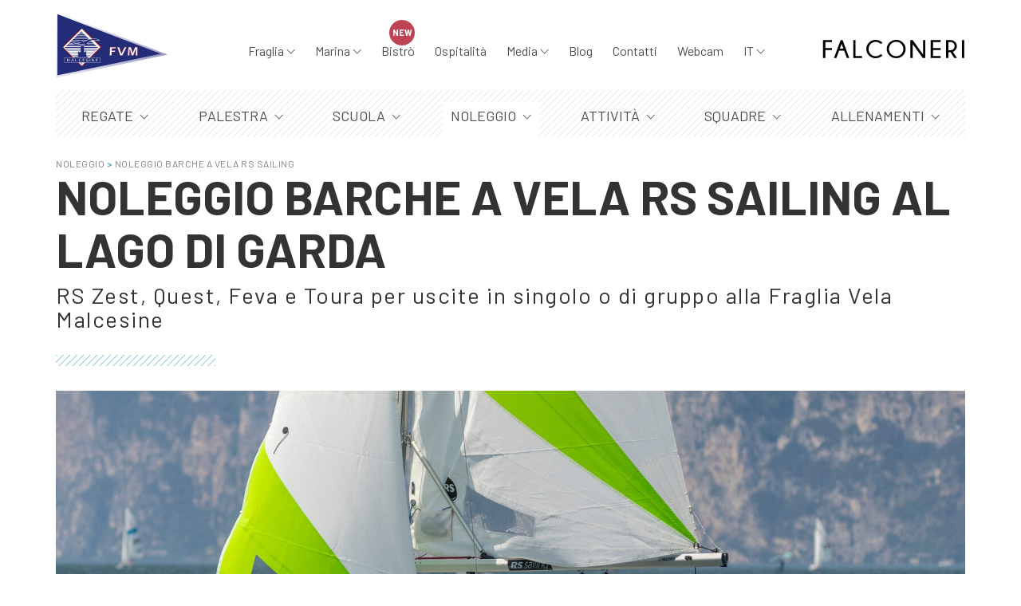

--- FILE ---
content_type: text/html
request_url: https://www.fragliavela.org/noleggio-barche-vela-lago-garda-windsurf-sup-canoa/rs-sailing/
body_size: 22841
content:
<!DOCTYPE html><html class="no-js" lang="it-IT"><head><meta charset="UTF-8"><meta name="viewport" content="width=device-width, initial-scale=1.0"><script async="" src="https://www.googletagmanager.com/gtag/js?id=G-5PL98RGFDQ"></script><script>window.dataLayer = window.dataLayer || [];
	  function gtag(){dataLayer.push(arguments);}
	  gtag('js', new Date());
	  gtag('config', 'G-5PL98RGFDQ');
	  //gtag('config', 'UA-60974903-1');
	  //gtag('config', 'UA-60974903-1', { 'anonymize_ip': true });</script><script>(function(w,d,s,l,i){w[l]=w[l]||[];w[l].push({'gtm.start':
	new Date().getTime(),event:'gtm.js'});var f=d.getElementsByTagName(s)[0],
	j=d.createElement(s),dl=l!='dataLayer'?'&l='+l:'';j.async=true;j.src=
	'https://www.googletagmanager.com/gtm.js?id='+i+dl;f.parentNode.insertBefore(j,f);
	})(window,document,'script','dataLayer','GTM-MHZ9ZSP');</script><script type="text/javascript">var _iub = _iub || [];
_iub.csConfiguration = {"invalidateConsentWithoutLog":true,"preferenceCookie":{"expireAfter":60},"consentOnContinuedBrowsing":false,"perPurposeConsent":true,"whitelabel":false,"lang":"en","siteId":2201781,"cookiePolicyId":99220615, "banner":{ "closeButtonRejects":true,"acceptButtonDisplay":true,"customizeButtonDisplay":true,"acceptButtonColor":"#be4354","acceptButtonCaptionColor":"white","customizeButtonColor":"#747474","customizeButtonCaptionColor":"white","rejectButtonDisplay":true,"rejectButtonColor":"#747474","rejectButtonCaptionColor":"white","listPurposes":true,"explicitWithdrawal":true,"position":"float-bottom-left","textColor":"#ffffff","backgroundColor":"#333333" }};</script><script type="text/javascript" src="//cdn.iubenda.com/cs/iubenda_cs.js" charset="UTF-8" async=""></script><meta name="robots" content="index, follow, max-image-preview:large, max-snippet:-1, max-video-preview:-1"><style>img:is([sizes="auto" i], [sizes^="auto," i]) { contain-intrinsic-size: 3000px 1500px }</style><title>Noleggio barca a vela Rs Sailing al Lago di Garda | FVM Water Center</title><meta name="description" content="Ti aspettiamo al centro FVM Water Center per noleggiare una barca del marchio Rs Sailing: Zest, Quest, Feva e Toura per uscite in singolo o di gruppo."><link rel="canonical" href="https://www.fragliavela.org/noleggio-barche-vela-lago-garda-windsurf-sup-canoa/rs-sailing/"><meta property="og:locale" content="it_IT"><meta property="og:type" content="article"><meta property="og:title" content="Noleggio barca a vela Rs Sailing al Lago di Garda | FVM Water Center"><meta property="og:description" content="Ti aspettiamo al centro FVM Water Center per noleggiare una barca del marchio Rs Sailing: Zest, Quest, Feva e Toura per uscite in singolo o di gruppo."><meta property="og:url" content="https://www.fragliavela.org/noleggio-barche-vela-lago-garda-windsurf-sup-canoa/rs-sailing/"><meta property="og:site_name" content="Fraglia Vela Malcesine"><meta property="article:modified_time" content="2024-05-03T13:58:05+00:00"><meta property="og:image" content="https://www.fragliavela.org/wp-content/uploads/2024/05/K3I5384.jpg"><meta property="og:image:width" content="2000"><meta property="og:image:height" content="1333"><meta property="og:image:type" content="image/jpeg"><meta name="twitter:card" content="summary_large_image"><meta name="twitter:label1" content="Tempo di lettura stimato"><meta name="twitter:data1" content="1 minuto"><script type="application/ld+json" class="yoast-schema-graph">{"@context":"https://schema.org","@graph":[{"@type":"WebPage","@id":"https://www.fragliavela.org/noleggio-barche-vela-lago-garda-windsurf-sup-canoa/rs-sailing/","url":"https://www.fragliavela.org/noleggio-barche-vela-lago-garda-windsurf-sup-canoa/rs-sailing/","name":"Noleggio barca a vela Rs Sailing al Lago di Garda | FVM Water Center","isPartOf":{"@id":"https://www.fragliavela.org/#website"},"primaryImageOfPage":{"@id":"https://www.fragliavela.org/noleggio-barche-vela-lago-garda-windsurf-sup-canoa/rs-sailing/#primaryimage"},"image":{"@id":"https://www.fragliavela.org/noleggio-barche-vela-lago-garda-windsurf-sup-canoa/rs-sailing/#primaryimage"},"thumbnailUrl":"https://www.fragliavela.org/wp-content/uploads/2024/05/K3I5384.jpg","datePublished":"2023-05-11T14:08:22+00:00","dateModified":"2024-05-03T13:58:05+00:00","description":"Ti aspettiamo al centro FVM Water Center per noleggiare una barca del marchio Rs Sailing: Zest, Quest, Feva e Toura per uscite in singolo o di gruppo.","breadcrumb":{"@id":"https://www.fragliavela.org/noleggio-barche-vela-lago-garda-windsurf-sup-canoa/rs-sailing/#breadcrumb"},"inLanguage":"it-IT","potentialAction":[{"@type":"ReadAction","target":["https://www.fragliavela.org/noleggio-barche-vela-lago-garda-windsurf-sup-canoa/rs-sailing/"]}]},{"@type":"ImageObject","inLanguage":"it-IT","@id":"https://www.fragliavela.org/noleggio-barche-vela-lago-garda-windsurf-sup-canoa/rs-sailing/#primaryimage","url":"https://www.fragliavela.org/wp-content/uploads/2024/05/K3I5384.jpg","contentUrl":"https://www.fragliavela.org/wp-content/uploads/2024/05/K3I5384.jpg","width":2000,"height":1333},{"@type":"BreadcrumbList","@id":"https://www.fragliavela.org/noleggio-barche-vela-lago-garda-windsurf-sup-canoa/rs-sailing/#breadcrumb","itemListElement":[{"@type":"ListItem","position":1,"name":"Home","item":"https://www.fragliavela.org/"},{"@type":"ListItem","position":2,"name":"Noleggio","item":"https://www.fragliavela.org/noleggio-barche-vela-lago-garda-windsurf-sup-canoa/"},{"@type":"ListItem","position":3,"name":"Noleggio barche a vela RS Sailing"}]},{"@type":"WebSite","@id":"https://www.fragliavela.org/#website","url":"https://www.fragliavela.org/","name":"Fraglia Vela Malcesine","description":"70 anni di passione","potentialAction":[{"@type":"SearchAction","target":{"@type":"EntryPoint","urlTemplate":"https://www.fragliavela.org/?s={search_term_string}"},"query-input":{"@type":"PropertyValueSpecification","valueRequired":true,"valueName":"search_term_string"}}],"inLanguage":"it-IT"}]}</script><link rel="dns-prefetch" href="//vjs.zencdn.net"><link rel="dns-prefetch" href="//fonts.googleapis.com"><link rel="alternate" type="application/rss+xml" title="Fraglia Vela Malcesine &raquo; Feed" href="https://www.fragliavela.org/feed/"><link rel="alternate" type="application/rss+xml" title="Fraglia Vela Malcesine &raquo; Feed dei commenti" href="https://www.fragliavela.org/comments/feed/"><script type="text/javascript">/* <![CDATA[ */
window._wpemojiSettings = {"baseUrl":"https:\/\/s.w.org\/images\/core\/emoji\/15.0.3\/72x72\/","ext":".png","svgUrl":"https:\/\/s.w.org\/images\/core\/emoji\/15.0.3\/svg\/","svgExt":".svg","source":{"concatemoji":"https:\/\/www.fragliavela.org\/wp-includes\/js\/wp-emoji-release.min.js?ver=6.7.2"}};
/*! This file is auto-generated */
!function(i,n){var o,s,e;function c(e){try{var t={supportTests:e,timestamp:(new Date).valueOf()};sessionStorage.setItem(o,JSON.stringify(t))}catch(e){}}function p(e,t,n){e.clearRect(0,0,e.canvas.width,e.canvas.height),e.fillText(t,0,0);var t=new Uint32Array(e.getImageData(0,0,e.canvas.width,e.canvas.height).data),r=(e.clearRect(0,0,e.canvas.width,e.canvas.height),e.fillText(n,0,0),new Uint32Array(e.getImageData(0,0,e.canvas.width,e.canvas.height).data));return t.every(function(e,t){return e===r[t]})}function u(e,t,n){switch(t){case"flag":return n(e,"\ud83c\udff3\ufe0f\u200d\u26a7\ufe0f","\ud83c\udff3\ufe0f\u200b\u26a7\ufe0f")?!1:!n(e,"\ud83c\uddfa\ud83c\uddf3","\ud83c\uddfa\u200b\ud83c\uddf3")&&!n(e,"\ud83c\udff4\udb40\udc67\udb40\udc62\udb40\udc65\udb40\udc6e\udb40\udc67\udb40\udc7f","\ud83c\udff4\u200b\udb40\udc67\u200b\udb40\udc62\u200b\udb40\udc65\u200b\udb40\udc6e\u200b\udb40\udc67\u200b\udb40\udc7f");case"emoji":return!n(e,"\ud83d\udc26\u200d\u2b1b","\ud83d\udc26\u200b\u2b1b")}return!1}function f(e,t,n){var r="undefined"!=typeof WorkerGlobalScope&&self instanceof WorkerGlobalScope?new OffscreenCanvas(300,150):i.createElement("canvas"),a=r.getContext("2d",{willReadFrequently:!0}),o=(a.textBaseline="top",a.font="600 32px Arial",{});return e.forEach(function(e){o[e]=t(a,e,n)}),o}function t(e){var t=i.createElement("script");t.src=e,t.defer=!0,i.head.appendChild(t)}"undefined"!=typeof Promise&&(o="wpEmojiSettingsSupports",s=["flag","emoji"],n.supports={everything:!0,everythingExceptFlag:!0},e=new Promise(function(e){i.addEventListener("DOMContentLoaded",e,{once:!0})}),new Promise(function(t){var n=function(){try{var e=JSON.parse(sessionStorage.getItem(o));if("object"==typeof e&&"number"==typeof e.timestamp&&(new Date).valueOf()<e.timestamp+604800&&"object"==typeof e.supportTests)return e.supportTests}catch(e){}return null}();if(!n){if("undefined"!=typeof Worker&&"undefined"!=typeof OffscreenCanvas&&"undefined"!=typeof URL&&URL.createObjectURL&&"undefined"!=typeof Blob)try{var e="postMessage("+f.toString()+"("+[JSON.stringify(s),u.toString(),p.toString()].join(",")+"));",r=new Blob([e],{type:"text/javascript"}),a=new Worker(URL.createObjectURL(r),{name:"wpTestEmojiSupports"});return void(a.onmessage=function(e){c(n=e.data),a.terminate(),t(n)})}catch(e){}c(n=f(s,u,p))}t(n)}).then(function(e){for(var t in e)n.supports[t]=e[t],n.supports.everything=n.supports.everything&&n.supports[t],"flag"!==t&&(n.supports.everythingExceptFlag=n.supports.everythingExceptFlag&&n.supports[t]);n.supports.everythingExceptFlag=n.supports.everythingExceptFlag&&!n.supports.flag,n.DOMReady=!1,n.readyCallback=function(){n.DOMReady=!0}}).then(function(){return e}).then(function(){var e;n.supports.everything||(n.readyCallback(),(e=n.source||{}).concatemoji?t(e.concatemoji):e.wpemoji&&e.twemoji&&(t(e.twemoji),t(e.wpemoji)))}))}((window,document),window._wpemojiSettings);
/* ]]> */</script><style id="wp-emoji-styles-inline-css">img.wp-smiley, img.emoji {
		display: inline !important;
		border: none !important;
		box-shadow: none !important;
		height: 1em !important;
		width: 1em !important;
		margin: 0 0.07em !important;
		vertical-align: -0.1em !important;
		background: none !important;
		padding: 0 !important;
	}</style><link rel="stylesheet" id="wp-block-library-css" href="https://www.fragliavela.org/wp-includes/css/dist/block-library/style.min.css?ver=6.7.2" media="all"><style id="classic-theme-styles-inline-css">/*! This file is auto-generated */
.wp-block-button__link{color:#fff;background-color:#32373c;border-radius:9999px;box-shadow:none;text-decoration:none;padding:calc(.667em + 2px) calc(1.333em + 2px);font-size:1.125em}.wp-block-file__button{background:#32373c;color:#fff;text-decoration:none}</style><style id="global-styles-inline-css">:root{--wp--preset--aspect-ratio--square: 1;--wp--preset--aspect-ratio--4-3: 4/3;--wp--preset--aspect-ratio--3-4: 3/4;--wp--preset--aspect-ratio--3-2: 3/2;--wp--preset--aspect-ratio--2-3: 2/3;--wp--preset--aspect-ratio--16-9: 16/9;--wp--preset--aspect-ratio--9-16: 9/16;--wp--preset--color--black: #000000;--wp--preset--color--cyan-bluish-gray: #abb8c3;--wp--preset--color--white: #ffffff;--wp--preset--color--pale-pink: #f78da7;--wp--preset--color--vivid-red: #cf2e2e;--wp--preset--color--luminous-vivid-orange: #ff6900;--wp--preset--color--luminous-vivid-amber: #fcb900;--wp--preset--color--light-green-cyan: #7bdcb5;--wp--preset--color--vivid-green-cyan: #00d084;--wp--preset--color--pale-cyan-blue: #8ed1fc;--wp--preset--color--vivid-cyan-blue: #0693e3;--wp--preset--color--vivid-purple: #9b51e0;--wp--preset--gradient--vivid-cyan-blue-to-vivid-purple: linear-gradient(135deg,rgba(6,147,227,1) 0%,rgb(155,81,224) 100%);--wp--preset--gradient--light-green-cyan-to-vivid-green-cyan: linear-gradient(135deg,rgb(122,220,180) 0%,rgb(0,208,130) 100%);--wp--preset--gradient--luminous-vivid-amber-to-luminous-vivid-orange: linear-gradient(135deg,rgba(252,185,0,1) 0%,rgba(255,105,0,1) 100%);--wp--preset--gradient--luminous-vivid-orange-to-vivid-red: linear-gradient(135deg,rgba(255,105,0,1) 0%,rgb(207,46,46) 100%);--wp--preset--gradient--very-light-gray-to-cyan-bluish-gray: linear-gradient(135deg,rgb(238,238,238) 0%,rgb(169,184,195) 100%);--wp--preset--gradient--cool-to-warm-spectrum: linear-gradient(135deg,rgb(74,234,220) 0%,rgb(151,120,209) 20%,rgb(207,42,186) 40%,rgb(238,44,130) 60%,rgb(251,105,98) 80%,rgb(254,248,76) 100%);--wp--preset--gradient--blush-light-purple: linear-gradient(135deg,rgb(255,206,236) 0%,rgb(152,150,240) 100%);--wp--preset--gradient--blush-bordeaux: linear-gradient(135deg,rgb(254,205,165) 0%,rgb(254,45,45) 50%,rgb(107,0,62) 100%);--wp--preset--gradient--luminous-dusk: linear-gradient(135deg,rgb(255,203,112) 0%,rgb(199,81,192) 50%,rgb(65,88,208) 100%);--wp--preset--gradient--pale-ocean: linear-gradient(135deg,rgb(255,245,203) 0%,rgb(182,227,212) 50%,rgb(51,167,181) 100%);--wp--preset--gradient--electric-grass: linear-gradient(135deg,rgb(202,248,128) 0%,rgb(113,206,126) 100%);--wp--preset--gradient--midnight: linear-gradient(135deg,rgb(2,3,129) 0%,rgb(40,116,252) 100%);--wp--preset--font-size--small: 13px;--wp--preset--font-size--medium: 20px;--wp--preset--font-size--large: 36px;--wp--preset--font-size--x-large: 42px;--wp--preset--spacing--20: 0.44rem;--wp--preset--spacing--30: 0.67rem;--wp--preset--spacing--40: 1rem;--wp--preset--spacing--50: 1.5rem;--wp--preset--spacing--60: 2.25rem;--wp--preset--spacing--70: 3.38rem;--wp--preset--spacing--80: 5.06rem;--wp--preset--shadow--natural: 6px 6px 9px rgba(0, 0, 0, 0.2);--wp--preset--shadow--deep: 12px 12px 50px rgba(0, 0, 0, 0.4);--wp--preset--shadow--sharp: 6px 6px 0px rgba(0, 0, 0, 0.2);--wp--preset--shadow--outlined: 6px 6px 0px -3px rgba(255, 255, 255, 1), 6px 6px rgba(0, 0, 0, 1);--wp--preset--shadow--crisp: 6px 6px 0px rgba(0, 0, 0, 1);}:where(.is-layout-flex){gap: 0.5em;}:where(.is-layout-grid){gap: 0.5em;}body .is-layout-flex{display: flex;}.is-layout-flex{flex-wrap: wrap;align-items: center;}.is-layout-flex > :is(*, div){margin: 0;}body .is-layout-grid{display: grid;}.is-layout-grid > :is(*, div){margin: 0;}:where(.wp-block-columns.is-layout-flex){gap: 2em;}:where(.wp-block-columns.is-layout-grid){gap: 2em;}:where(.wp-block-post-template.is-layout-flex){gap: 1.25em;}:where(.wp-block-post-template.is-layout-grid){gap: 1.25em;}.has-black-color{color: var(--wp--preset--color--black) !important;}.has-cyan-bluish-gray-color{color: var(--wp--preset--color--cyan-bluish-gray) !important;}.has-white-color{color: var(--wp--preset--color--white) !important;}.has-pale-pink-color{color: var(--wp--preset--color--pale-pink) !important;}.has-vivid-red-color{color: var(--wp--preset--color--vivid-red) !important;}.has-luminous-vivid-orange-color{color: var(--wp--preset--color--luminous-vivid-orange) !important;}.has-luminous-vivid-amber-color{color: var(--wp--preset--color--luminous-vivid-amber) !important;}.has-light-green-cyan-color{color: var(--wp--preset--color--light-green-cyan) !important;}.has-vivid-green-cyan-color{color: var(--wp--preset--color--vivid-green-cyan) !important;}.has-pale-cyan-blue-color{color: var(--wp--preset--color--pale-cyan-blue) !important;}.has-vivid-cyan-blue-color{color: var(--wp--preset--color--vivid-cyan-blue) !important;}.has-vivid-purple-color{color: var(--wp--preset--color--vivid-purple) !important;}.has-black-background-color{background-color: var(--wp--preset--color--black) !important;}.has-cyan-bluish-gray-background-color{background-color: var(--wp--preset--color--cyan-bluish-gray) !important;}.has-white-background-color{background-color: var(--wp--preset--color--white) !important;}.has-pale-pink-background-color{background-color: var(--wp--preset--color--pale-pink) !important;}.has-vivid-red-background-color{background-color: var(--wp--preset--color--vivid-red) !important;}.has-luminous-vivid-orange-background-color{background-color: var(--wp--preset--color--luminous-vivid-orange) !important;}.has-luminous-vivid-amber-background-color{background-color: var(--wp--preset--color--luminous-vivid-amber) !important;}.has-light-green-cyan-background-color{background-color: var(--wp--preset--color--light-green-cyan) !important;}.has-vivid-green-cyan-background-color{background-color: var(--wp--preset--color--vivid-green-cyan) !important;}.has-pale-cyan-blue-background-color{background-color: var(--wp--preset--color--pale-cyan-blue) !important;}.has-vivid-cyan-blue-background-color{background-color: var(--wp--preset--color--vivid-cyan-blue) !important;}.has-vivid-purple-background-color{background-color: var(--wp--preset--color--vivid-purple) !important;}.has-black-border-color{border-color: var(--wp--preset--color--black) !important;}.has-cyan-bluish-gray-border-color{border-color: var(--wp--preset--color--cyan-bluish-gray) !important;}.has-white-border-color{border-color: var(--wp--preset--color--white) !important;}.has-pale-pink-border-color{border-color: var(--wp--preset--color--pale-pink) !important;}.has-vivid-red-border-color{border-color: var(--wp--preset--color--vivid-red) !important;}.has-luminous-vivid-orange-border-color{border-color: var(--wp--preset--color--luminous-vivid-orange) !important;}.has-luminous-vivid-amber-border-color{border-color: var(--wp--preset--color--luminous-vivid-amber) !important;}.has-light-green-cyan-border-color{border-color: var(--wp--preset--color--light-green-cyan) !important;}.has-vivid-green-cyan-border-color{border-color: var(--wp--preset--color--vivid-green-cyan) !important;}.has-pale-cyan-blue-border-color{border-color: var(--wp--preset--color--pale-cyan-blue) !important;}.has-vivid-cyan-blue-border-color{border-color: var(--wp--preset--color--vivid-cyan-blue) !important;}.has-vivid-purple-border-color{border-color: var(--wp--preset--color--vivid-purple) !important;}.has-vivid-cyan-blue-to-vivid-purple-gradient-background{background: var(--wp--preset--gradient--vivid-cyan-blue-to-vivid-purple) !important;}.has-light-green-cyan-to-vivid-green-cyan-gradient-background{background: var(--wp--preset--gradient--light-green-cyan-to-vivid-green-cyan) !important;}.has-luminous-vivid-amber-to-luminous-vivid-orange-gradient-background{background: var(--wp--preset--gradient--luminous-vivid-amber-to-luminous-vivid-orange) !important;}.has-luminous-vivid-orange-to-vivid-red-gradient-background{background: var(--wp--preset--gradient--luminous-vivid-orange-to-vivid-red) !important;}.has-very-light-gray-to-cyan-bluish-gray-gradient-background{background: var(--wp--preset--gradient--very-light-gray-to-cyan-bluish-gray) !important;}.has-cool-to-warm-spectrum-gradient-background{background: var(--wp--preset--gradient--cool-to-warm-spectrum) !important;}.has-blush-light-purple-gradient-background{background: var(--wp--preset--gradient--blush-light-purple) !important;}.has-blush-bordeaux-gradient-background{background: var(--wp--preset--gradient--blush-bordeaux) !important;}.has-luminous-dusk-gradient-background{background: var(--wp--preset--gradient--luminous-dusk) !important;}.has-pale-ocean-gradient-background{background: var(--wp--preset--gradient--pale-ocean) !important;}.has-electric-grass-gradient-background{background: var(--wp--preset--gradient--electric-grass) !important;}.has-midnight-gradient-background{background: var(--wp--preset--gradient--midnight) !important;}.has-small-font-size{font-size: var(--wp--preset--font-size--small) !important;}.has-medium-font-size{font-size: var(--wp--preset--font-size--medium) !important;}.has-large-font-size{font-size: var(--wp--preset--font-size--large) !important;}.has-x-large-font-size{font-size: var(--wp--preset--font-size--x-large) !important;}
:where(.wp-block-post-template.is-layout-flex){gap: 1.25em;}:where(.wp-block-post-template.is-layout-grid){gap: 1.25em;}
:where(.wp-block-columns.is-layout-flex){gap: 2em;}:where(.wp-block-columns.is-layout-grid){gap: 2em;}
:root :where(.wp-block-pullquote){font-size: 1.5em;line-height: 1.6;}</style><link rel="stylesheet" id="wpml-menu-item-0-css" href="https://www.fragliavela.org/wp-content/plugins/sitepress-multilingual-cms/templates/language-switchers/menu-item/style.min.css?ver=1" media="all"><link rel="stylesheet" id="typolab-b0379fdc5d6f3a946b7345a3159b55a6-css" href="https://fonts.googleapis.com/css?family=Barlow%3Aregular%2C700%7CInria+Serif%3Aregular&#038;subset=latin&#038;display=swap&#038;ver=af2b2e0a69a298a820acf2aaf462b511" media="all"><link rel="stylesheet" id="parent-style-css" href="https://www.fragliavela.org/wp-content/themes/fvm/style.css?ver=6.7.2" media="all"><link rel="stylesheet" id="kalium-bootstrap-css-css" href="https://www.fragliavela.org/wp-content/themes/kalium/assets/css/bootstrap.min.css?ver=3.2.001" media="all"><link rel="stylesheet" id="kalium-fontawesome-css-css" href="https://www.fragliavela.org/wp-content/themes/kalium/assets/vendors/font-awesome/css/all.min.css?ver=3.2.001" media="all"><link rel="stylesheet" id="kalium-theme-base-css-css" href="https://www.fragliavela.org/wp-content/themes/kalium/assets/css/base.min.css?ver=3.2.001" media="all"><link rel="stylesheet" id="kalium-theme-style-new-css-css" href="https://www.fragliavela.org/wp-content/themes/kalium/assets/css/new/style.min.css?ver=3.2.001" media="all"><link rel="stylesheet" id="kalium-theme-portfolio-css-css" href="https://www.fragliavela.org/wp-content/themes/kalium/assets/css/portfolio.min.css?ver=3.2.001" media="all"><link rel="stylesheet" id="kalium-theme-other-css-css" href="https://www.fragliavela.org/wp-content/themes/kalium/assets/css/other.min.css?ver=3.2.001" media="all"><link rel="stylesheet" id="kalium-style-css-css" href="https://www.fragliavela.org/wp-content/themes/kalium/style.css?ver=3.2.001" media="all"><link rel="stylesheet" id="custom-skin-css" href="https://www.fragliavela.org/wp-content/themes/fvm/custom-skin.css?ver=2d3567ce36f5cbb23a9e7db1318107fc" media="all"><link rel="stylesheet" id="slick_style-css" href="https://www.fragliavela.org/wp-content/themes/fvm/assets/css/slick.css?ver=6.7.2" media="all"><link rel="stylesheet" id="slick_theme-css" href="https://www.fragliavela.org/wp-content/themes/fvm/assets/css/slick-theme.css?ver=6.7.2" media="all"><link rel="stylesheet" id="lightgallery_style-css" href="https://www.fragliavela.org/wp-content/themes/fvm/assets/css/lightgallery.css?ver=6.7.2" media="all"><link rel="stylesheet" id="videojs_style-css" href="//vjs.zencdn.net/4.12/video-js.css?ver=6.7.2" media="all"><link rel="stylesheet" id="fvm-style-css" href="https://www.fragliavela.org/wp-content/themes/fvm/assets/css/style.css?ver=4.0" media="all"><script type="text/javascript">var ajaxurl = ajaxurl || 'https://www.fragliavela.org/wp-admin/admin-ajax.php';
				var icl_language_code = "it";</script><style id="typolab-font-variants">h1{font-family:'Barlow';font-weight:700}h2{font-family:'Barlow';font-weight:700}h3{font-family:'Barlow';font-weight:700}h4{font-family:'Barlow';font-weight:400}p{font-family:'Inria Serif';font-weight:400}h1{font-size:60px}h2{font-size:40px}h3{font-size:35px}h4{font-size:26px}@media screen and (min-width:992px) and (max-width:1200px){h1{font-size:60px}h2{font-size:40px}h3{font-size:35px}h4{font-size:26px}}@media screen and (min-width:768px) and (max-width:992px){h1{font-size:45px}h2{font-size:35px}h3{font-size:30px}h4{font-size:23px}}@media screen and (max-width:768px){h1{font-size:35px}h2{font-size:25px}h3{font-size:22px}h4{font-size:20px}}</style><script type="text/javascript" id="wpml-cookie-js-extra">/* <![CDATA[ */
var wpml_cookies = {"wp-wpml_current_language":{"value":"it","expires":1,"path":"\/"}};
var wpml_cookies = {"wp-wpml_current_language":{"value":"it","expires":1,"path":"\/"}};
/* ]]> */</script><script type="text/javascript" src="https://www.fragliavela.org/wp-content/plugins/sitepress-multilingual-cms/res/js/cookies/language-cookie.js?ver=486900" id="wpml-cookie-js" defer="defer" data-wp-strategy="defer"></script><script type="text/javascript" src="https://www.fragliavela.org/wp-includes/js/jquery/jquery.min.js?ver=3.7.1" id="jquery-core-js"></script><script type="text/javascript" src="https://www.fragliavela.org/wp-includes/js/jquery/jquery-migrate.min.js?ver=3.4.1" id="jquery-migrate-js"></script><script type="text/javascript" src="https://www.fragliavela.org/wp-content/themes/fvm/assets/js/slick.min.js?ver=1" id="slick_script-js"></script><script type="text/javascript" src="https://www.fragliavela.org/wp-content/themes/fvm/assets/js/lightgallery-all.js?ver=1" id="lightgallery_script-js"></script><script type="text/javascript" src="//vjs.zencdn.net/4.12/video.js?ver=1" id="videojs_script-js"></script><script type="text/javascript" src="https://www.fragliavela.org/wp-content/themes/fvm/assets/js/isotope.pkgd.min.js?ver=1" id="isotope_script-js"></script><script type="text/javascript" src="https://www.fragliavela.org/wp-content/themes/fvm/assets/js/myloadmore.js?ver=6.7.2" id="my_loadmore-js"></script><link rel="https://api.w.org/" href="https://www.fragliavela.org/wp-json/"><link rel="alternate" title="JSON" type="application/json" href="https://www.fragliavela.org/wp-json/wp/v2/pages/12614"><link rel="EditURI" type="application/rsd+xml" title="RSD" href="https://www.fragliavela.org/xmlrpc.php?rsd"><meta name="generator" content="WordPress 6.7.2"><link rel="shortlink" href="https://www.fragliavela.org/?p=12614"><link rel="alternate" title="oEmbed (JSON)" type="application/json+oembed" href="https://www.fragliavela.org/wp-json/oembed/1.0/embed?url=https%3A%2F%2Fwww.fragliavela.org%2Fnoleggio-barche-vela-lago-garda-windsurf-sup-canoa%2Frs-sailing%2F"><link rel="alternate" title="oEmbed (XML)" type="text/xml+oembed" href="https://www.fragliavela.org/wp-json/oembed/1.0/embed?url=https%3A%2F%2Fwww.fragliavela.org%2Fnoleggio-barche-vela-lago-garda-windsurf-sup-canoa%2Frs-sailing%2F&#038;format=xml"><meta name="generator" content="WPML ver:4.8.6 stt:1,27;"><meta name="theme-color" content="#232c77"><link rel="shortcut icon" href="https://www.fragliavela.org/wp-content/uploads/2020/07/fraglia-vela-malcesine-favicon-64.png"><link rel="apple-touch-icon" href="https://www.fragliavela.org/wp-content/uploads/2020/07/fraglia-vela-malcesine-favicon-114.png"><link rel="apple-touch-icon" sizes="180x180" href="https://www.fragliavela.org/wp-content/uploads/2020/07/fraglia-vela-malcesine-favicon-114.png"><script>var mobile_menu_breakpoint = 992;</script><style data-appended-custom-css="true">@media screen and (min-width:993px) { .mobile-menu-wrapper,.mobile-menu-overlay,.header-block__item--mobile-menu-toggle {display: none;} }</style><style data-appended-custom-css="true">@media screen and (max-width:992px) { .header-block__item--standard-menu-container {display: none;} }</style><script>var aepc_pixel = {"pixel_id":"338680230270571","user":{},"enable_advanced_events":"yes","fire_delay":"0","can_use_sku":"yes"},
				aepc_pixel_args = [],
				aepc_extend_args = function( args ) {
					if ( typeof args === 'undefined' ) {
						args = {};
					}

					for(var key in aepc_pixel_args)
						args[key] = aepc_pixel_args[key];

					return args;
				};

			// Extend args
			if ( 'yes' === aepc_pixel.enable_advanced_events ) {
				aepc_pixel_args.userAgent = navigator.userAgent;
				aepc_pixel_args.language = navigator.language;

				if ( document.referrer.indexOf( document.domain ) < 0 ) {
					aepc_pixel_args.referrer = document.referrer;
				}
			}

						!function(f,b,e,v,n,t,s){if(f.fbq)return;n=f.fbq=function(){n.callMethod?
				n.callMethod.apply(n,arguments):n.queue.push(arguments)};if(!f._fbq)f._fbq=n;
				n.push=n;n.loaded=!0;n.version='2.0';n.agent='dvpixelcaffeinewordpress';n.queue=[];t=b.createElement(e);t.async=!0;
				t.src=v;s=b.getElementsByTagName(e)[0];s.parentNode.insertBefore(t,s)}(window,
				document,'script','https://connect.facebook.net/en_US/fbevents.js');
			
						fbq('init', aepc_pixel.pixel_id, aepc_pixel.user);

							setTimeout( function() {
				fbq('track', "PageView", aepc_pixel_args);
			}, aepc_pixel.fire_delay * 1000 );</script></head> <body class="page-template-default page page-id-12614 page-child parent-pageid-12515 lang-it"><noscript><iframe src="https://www.googletagmanager.com/ns.html?id=GTM-MHZ9ZSP" height="0" width="0" style="display:none;visibility:hidden"></iframe></noscript> <div class="mobile-menu-wrapper mobile-menu-fullscreen"><div class="mobile-menu-container"><div id="secondary-mobile-menu-container"><div class="containers"><div class="standard-menu-container"><nav class="nav-container-38"><ul id="menu-specialmenu-it" class="menu"><li id="menu-item-5275" class="menu-item menu-item-type-custom menu-item-object-custom menu-item-has-children menu-item-5275"><a href="#"><span>Regate</span></a> <ul class="sub-menu"><li id="menu-item-3214" class="menu-item menu-item-type-post_type menu-item-object-page menu-item-3214"><a href="https://www.fragliavela.org/regate-lago-di-garda-malcesine/"><span>Regate FVM</span></a></li> <li id="menu-item-16264" class="menu-item menu-item-type-post_type menu-item-object-page menu-item-16264"><a href="https://www.fragliavela.org/regate-lago-di-garda-malcesine/malcesine-2026/"><span>2026</span></a></li> <li id="menu-item-14108" class="menu-item menu-item-type-post_type menu-item-object-page menu-item-14108"><a href="https://www.fragliavela.org/regate-lago-di-garda-malcesine/2025-2/"><span>2025</span></a></li> <li id="menu-item-13057" class="menu-item menu-item-type-post_type menu-item-object-page menu-item-13057"><a href="https://www.fragliavela.org/regate-lago-di-garda-malcesine/malcesine-2024/"><span>2024</span></a></li> <li id="menu-item-11149" class="menu-item menu-item-type-post_type menu-item-object-page menu-item-11149"><a href="https://www.fragliavela.org/regate-lago-di-garda-malcesine/malcesine-2023/"><span>2023</span></a></li> <li id="menu-item-9514" class="menu-item menu-item-type-post_type menu-item-object-page menu-item-9514"><a href="https://www.fragliavela.org/regate-lago-di-garda-malcesine/malcesine-2022/"><span>2022</span></a></li> <li id="menu-item-1128" class="menu-item menu-item-type-post_type menu-item-object-page menu-item-1128"><a href="https://www.fragliavela.org/regate-lago-di-garda-malcesine/malcesine-2021/"><span>2021</span></a></li> <li id="menu-item-265" class="menu-item menu-item-type-post_type menu-item-object-page menu-item-265"><a href="https://www.fragliavela.org/regate-lago-di-garda-malcesine/malcesine-2020/"><span>2020</span></a></li> <li id="menu-item-268" class="menu-item menu-item-type-post_type menu-item-object-page menu-item-268"><a href="https://www.fragliavela.org/regate-lago-di-garda-malcesine/archivio/"><span>Archivio</span></a></li></ul></li> <li id="menu-item-5277" class="menu-item menu-item-type-custom menu-item-object-custom menu-item-has-children menu-item-5277"><a href="#"><span>Palestra</span></a> <ul class="sub-menu"><li id="menu-item-2114" class="menu-item menu-item-type-post_type menu-item-object-page menu-item-2114"><a href="https://www.fragliavela.org/palestra-malcesine-lago-garda/"><span>Palestra FVM GYM</span></a></li> <li id="menu-item-244" class="menu-item menu-item-type-post_type menu-item-object-page menu-item-244"><a href="https://www.fragliavela.org/palestra-malcesine-lago-garda/sala-pesi-fitness/"><span>Sala pesi</span></a></li> <li id="menu-item-245" class="menu-item menu-item-type-post_type menu-item-object-page menu-item-245"><a href="https://www.fragliavela.org/palestra-malcesine-lago-garda/corsi/"><span>Corsi</span></a></li> <li id="menu-item-246" class="menu-item menu-item-type-post_type menu-item-object-page menu-item-246"><a href="https://www.fragliavela.org/palestra-malcesine-lago-garda/lezioni-private-personal-trainer/"><span>Personal training</span></a></li></ul></li> <li id="menu-item-5278" class="menu-item menu-item-type-custom menu-item-object-custom menu-item-has-children menu-item-5278"><a href="#"><span>Scuola</span></a> <ul class="sub-menu"><li id="menu-item-3203" class="menu-item menu-item-type-post_type menu-item-object-page menu-item-3203"><a href="https://www.fragliavela.org/scuola-vela-lago-di-garda-malcesine/"><span>Scuola FVM</span></a></li> <li id="menu-item-3206" class="menu-item menu-item-type-post_type menu-item-object-corso menu-item-3206"><a href="https://www.fragliavela.org/corso/scuola-vela-bambini-malcesine-lago-garda/"><span>Corso vela bambini</span></a></li> <li id="menu-item-3205" class="menu-item menu-item-type-post_type menu-item-object-corso menu-item-3205"><a href="https://www.fragliavela.org/corso/scuola-windsurf-bambini-malcesine-lago-garda/"><span>Corso windsurf bambini</span></a></li> <li id="menu-item-3209" class="menu-item menu-item-type-post_type menu-item-object-corso menu-item-3209"><a href="https://www.fragliavela.org/corso/scuola-vela-ragazzi-malcesine-lago-garda/"><span>Corso vela youth</span></a></li> <li id="menu-item-2576" class="menu-item menu-item-type-post_type menu-item-object-page menu-item-2576"><a href="https://www.fragliavela.org/scuola-vela-lago-di-garda-malcesine/lezioni-private-bambini-adulti/"><span>Lezioni private</span></a></li> <li id="menu-item-2564" class="menu-item menu-item-type-post_type menu-item-object-page menu-item-2564"><a href="https://www.fragliavela.org/scuola-vela-lago-di-garda-malcesine/disabili/"><span>Scuola vela disabili</span></a></li> <li id="menu-item-2185" class="menu-item menu-item-type-post_type menu-item-object-page menu-item-2185"><a href="https://www.fragliavela.org/scuola-vela-lago-di-garda-malcesine/progetto-velascuola/"><span>Progetto VelaScuola</span></a></li> <li id="menu-item-2186" class="menu-item menu-item-type-post_type menu-item-object-page menu-item-2186"><a href="https://www.fragliavela.org/scuola-vela-lago-di-garda-malcesine/patente-nautica/"><span>Patente nautica</span></a></li></ul></li> <li id="menu-item-12542" class="menu-item menu-item-type-custom menu-item-object-custom current-menu-ancestor current-menu-parent menu-item-has-children menu-item-12542"><a href="https://www.fragliavela.org/noleggio-barche-vela-lago-garda-windsurf-sup-canoa/"><span>Noleggio</span></a> <ul class="sub-menu"><li id="menu-item-12633" class="menu-item menu-item-type-post_type menu-item-object-page current-page-ancestor current-page-parent menu-item-12633"><a href="https://www.fragliavela.org/noleggio-barche-vela-lago-garda-windsurf-sup-canoa/"><span>Noleggio FVM Water Center</span></a></li> <li id="menu-item-12631" class="menu-item menu-item-type-post_type menu-item-object-page current-menu-item page_item page-item-12614 current_page_item menu-item-12631"><a href="https://www.fragliavela.org/noleggio-barche-vela-lago-garda-windsurf-sup-canoa/rs-sailing/" aria-current="page"><span>Barche a vela RS Sailing</span></a></li> <li id="menu-item-12675" class="menu-item menu-item-type-post_type menu-item-object-imbarcazione menu-item-12675"><a href="https://www.fragliavela.org/imbarcazione/noleggio-windsurf-lago-garda/"><span>Windsurf</span></a></li> <li id="menu-item-12674" class="menu-item menu-item-type-post_type menu-item-object-imbarcazione menu-item-12674"><a href="https://www.fragliavela.org/imbarcazione/noleggio-sup-lago-garda/"><span>SUP</span></a></li> <li id="menu-item-12673" class="menu-item menu-item-type-post_type menu-item-object-imbarcazione menu-item-12673"><a href="https://www.fragliavela.org/imbarcazione/noleggio-kayak-lago-garda/"><span>Kayak</span></a></li></ul></li> <li id="menu-item-5279" class="menu-item menu-item-type-custom menu-item-object-custom menu-item-has-children menu-item-5279"><a href="#"><span>Attività</span></a> <ul class="sub-menu"><li id="menu-item-14933" class="menu-item menu-item-type-post_type menu-item-object-page menu-item-14933"><a href="https://www.fragliavela.org/attivita-fraglia-vela-malcesine/verdeblu-boat-rental/"><span>VERDEBLU BOAT RENTAL</span></a></li> <li id="menu-item-254" class="menu-item menu-item-type-post_type menu-item-object-page menu-item-254"><a href="https://www.fragliavela.org/attivita-fraglia-vela-malcesine/team-building-incentive-barca-a-vela-lago-di-garda/"><span>Team building</span></a></li> <li id="menu-item-255" class="menu-item menu-item-type-post_type menu-item-object-page menu-item-255"><a href="https://www.fragliavela.org/attivita-fraglia-vela-malcesine/veleggiata-skipper-barca-vela-lago-di-garda/"><span>Veleggiate con skipper</span></a></li> <li id="menu-item-257" class="menu-item menu-item-type-post_type menu-item-object-page menu-item-257"><a href="https://www.fragliavela.org/attivita-fraglia-vela-malcesine/persico-69f/"><span>69F</span></a></li> <li id="menu-item-258" class="menu-item menu-item-type-post_type menu-item-object-page menu-item-258"><a href="https://www.fragliavela.org/attivita-fraglia-vela-malcesine/foiling-hub-lake-garda/"><span>Foiling Hub Lake Garda</span></a></li> <li id="menu-item-259" class="menu-item menu-item-type-post_type menu-item-object-page menu-item-259"><a href="https://www.fragliavela.org/attivita-fraglia-vela-malcesine/easy-kite/"><span>EasyKite</span></a></li> <li id="menu-item-1146" class="menu-item menu-item-type-post_type menu-item-object-page menu-item-1146"><a href="https://www.fragliavela.org/esposizione-utilizzo-gommone-h14-lago-di-garda/"><span>Gommoni H14</span></a></li></ul></li> <li id="menu-item-5282" class="menu-item menu-item-type-custom menu-item-object-custom menu-item-has-children menu-item-5282"><a href="#"><span>Squadre</span></a> <ul class="sub-menu"><li id="menu-item-2116" class="menu-item menu-item-type-post_type menu-item-object-page menu-item-2116"><a href="https://www.fragliavela.org/squadre-agonistiche-atleti-fraglia-vela-malcesine/"><span>Squadre e atleti FVM</span></a></li> <li id="menu-item-1568" class="menu-item menu-item-type-post_type menu-item-object-squadra menu-item-1568"><a href="https://www.fragliavela.org/squadra/squadra-vela-optimist-fraglia-vela-malcesine/"><span>Squadra Optimist</span></a></li> <li id="menu-item-3170" class="menu-item menu-item-type-post_type menu-item-object-squadra menu-item-3170"><a href="https://www.fragliavela.org/squadra/squadra-vela-ilca-fraglia-vela-malcesine/"><span>Squadra ILCA</span></a></li> <li id="menu-item-3169" class="menu-item menu-item-type-post_type menu-item-object-squadra menu-item-3169"><a href="https://www.fragliavela.org/squadra/squadra-windsurf-techno-293-fraglia-vela-malcesine/"><span>Squadra iQFOiL</span></a></li> <li id="menu-item-13621" class="menu-item menu-item-type-post_type menu-item-object-squadra menu-item-13621"><a href="https://www.fragliavela.org/squadra/squadra-techno-293/"><span>Squadra Techno 293</span></a></li> <li id="menu-item-3171" class="menu-item menu-item-type-post_type menu-item-object-squadra menu-item-3171"><a href="https://www.fragliavela.org/squadra/atleti-altre-classi-giovanili-fraglia-vela-malcesine/"><span>Altre classi giovanili</span></a></li> <li id="menu-item-3172" class="menu-item menu-item-type-post_type menu-item-object-squadra menu-item-3172"><a href="https://www.fragliavela.org/squadra/atleti-classi-olimpiche-fraglia-vela-malcesine/"><span>Classi olimpiche</span></a></li> <li id="menu-item-3219" class="menu-item menu-item-type-post_type menu-item-object-page menu-item-3219"><a href="https://www.fragliavela.org/albo-doro-fraglia-vela-malcesine/"><span>Albo d’oro</span></a></li></ul></li> <li id="menu-item-5283" class="menu-item menu-item-type-custom menu-item-object-custom menu-item-has-children menu-item-5283"><a href="#"><span>Allenamenti</span></a> <ul class="sub-menu"><li id="menu-item-252" class="menu-item menu-item-type-post_type menu-item-object-page menu-item-252"><a href="https://www.fragliavela.org/allenamenti-lago-di-garda-squadre-atleti/"><span>Allenamenti</span></a></li> <li id="menu-item-253" class="menu-item menu-item-type-post_type menu-item-object-page menu-item-253"><a href="https://www.fragliavela.org/allenamenti-aggregati-squadre-optimist-laser-techno293-iqfoil-lago-di-garda/"><span>Aggregati<br>con le squadre</span></a></li></ul></li></ul></nav></div></div></div><ul id="menu-mainmenu-it" class="menu"><li id="menu-item-5260" class="menu-item menu-item-type-custom menu-item-object-custom menu-item-has-children menu-item-5260"><a href="#">Fraglia</a> <ul class="sub-menu"><li id="menu-item-184" class="menu-item menu-item-type-post_type menu-item-object-page menu-item-184"><a href="https://www.fragliavela.org/circolo-vela-malcesine/">Sede FVM</a></li> <li id="menu-item-166" class="menu-item menu-item-type-post_type menu-item-object-page menu-item-166"><a href="https://www.fragliavela.org/circolo-vela-malcesine/sport-cultura/">Cosa facciamo</a></li> <li id="menu-item-4905" class="menu-item menu-item-type-post_type menu-item-object-page menu-item-4905"><a href="https://www.fragliavela.org/circolo-vela-malcesine/storia/">Storia</a></li> <li id="menu-item-167" class="menu-item menu-item-type-post_type menu-item-object-page menu-item-167"><a href="https://www.fragliavela.org/circolo-vela-malcesine/attivita-giovanile-vela-windsurf/">Attività giovanile</a></li> <li id="menu-item-168" class="menu-item menu-item-type-post_type menu-item-object-page menu-item-168"><a href="https://www.fragliavela.org/circolo-vela-malcesine/consiglio-direttivo/">Direttivo</a></li> <li id="menu-item-169" class="menu-item menu-item-type-post_type menu-item-object-page menu-item-169"><a href="https://www.fragliavela.org/circolo-vela-malcesine/team/">Team</a></li> <li id="menu-item-170" class="menu-item menu-item-type-post_type menu-item-object-page menu-item-170"><a href="https://www.fragliavela.org/circolo-vela-malcesine/sponsor-partner/">Partner</a></li> <li id="menu-item-171" class="menu-item menu-item-type-post_type menu-item-object-page menu-item-171"><a href="https://www.fragliavela.org/circolo-vela-malcesine/maglietta-giacca-hellyhansen-payper-merchandising/">Merchandising</a></li></ul></li> <li id="menu-item-5261" class="menu-item menu-item-type-custom menu-item-object-custom menu-item-has-children menu-item-5261"><a href="#">Marina</a> <ul class="sub-menu"><li id="menu-item-185" class="menu-item menu-item-type-post_type menu-item-object-page menu-item-185"><a href="https://www.fragliavela.org/porto-marina-navene/">Marina Navene</a></li> <li id="menu-item-9560" class="menu-item menu-item-type-post_type menu-item-object-page menu-item-9560"><a href="https://www.fragliavela.org/porto-marina-navene/marina-navene-resort/">Marina Navene Resort</a></li> <li id="menu-item-4323" class="menu-item menu-item-type-post_type menu-item-object-page menu-item-4323"><a href="https://www.fragliavela.org/ormeggi-temporanei-porto-lago-di-garda-malcesine/">Posti temporanei</a></li></ul></li> <li id="menu-item-173" class="new-item menu-item menu-item-type-post_type menu-item-object-page menu-item-173"><a href="https://www.fragliavela.org/porto-marina-navene/ristorante/">Bistrò</a></li> <li id="menu-item-174" class="menu-item menu-item-type-post_type menu-item-object-page menu-item-174"><a href="https://www.fragliavela.org/hotel-appartamenti-campeggi-ristorante-bar/">Ospitalità</a></li> <li id="menu-item-5259" class="menu-item menu-item-type-custom menu-item-object-custom menu-item-has-children menu-item-5259"><a href="#">Media</a> <ul class="sub-menu"><li id="menu-item-178" class="menu-item menu-item-type-post_type menu-item-object-page menu-item-178"><a href="https://www.fragliavela.org/foto/">Foto</a></li> <li id="menu-item-179" class="menu-item menu-item-type-post_type menu-item-object-page menu-item-179"><a href="https://www.fragliavela.org/video/">Video</a></li> <li id="menu-item-180" class="menu-item menu-item-type-post_type menu-item-object-page menu-item-180"><a href="https://www.fragliavela.org/pubblicazioni/">Pubblicazioni</a></li></ul></li> <li id="menu-item-181" class="menu-item menu-item-type-post_type menu-item-object-page menu-item-181"><a href="https://www.fragliavela.org/news/">Blog</a></li> <li id="menu-item-183" class="menu-item menu-item-type-post_type menu-item-object-page menu-item-183"><a href="https://www.fragliavela.org/contatti-come-arrivare/">Contatti</a></li> <li id="menu-item-182" class="menu-item menu-item-type-post_type menu-item-object-page menu-item-182"><a href="https://www.fragliavela.org/webcam-malcesine/">Webcam</a></li> <li id="menu-item-wpml-ls-37-it" class="menu-item wpml-ls-slot-37 wpml-ls-item wpml-ls-item-it wpml-ls-current-language wpml-ls-menu-item wpml-ls-first-item menu-item-type-wpml_ls_menu_item menu-item-object-wpml_ls_menu_item menu-item-has-children menu-item-wpml-ls-37-it"><a href="https://www.fragliavela.org/noleggio-barche-vela-lago-garda-windsurf-sup-canoa/rs-sailing/" role="menuitem"><span class="wpml-ls-display">IT</span></a> <ul class="sub-menu"><li id="menu-item-wpml-ls-37-en" class="menu-item wpml-ls-slot-37 wpml-ls-item wpml-ls-item-en wpml-ls-menu-item wpml-ls-last-item menu-item-type-wpml_ls_menu_item menu-item-object-wpml_ls_menu_item menu-item-wpml-ls-37-en"><a href="https://www.fragliavela.org/en/sailing-boat-rental-lake-garda-windsurf-sup-canoe/rs-sailing-lake-garda/" title="Passa a EN" aria-label="Passa a EN" role="menuitem"><span class="wpml-ls-display">EN</span></a></li></ul></li></ul> <a href="#" class="mobile-menu-close-link toggle-bars exit menu-skin-light"><span class="toggle-bars__column"><span class="toggle-bars__bar-lines"><span class="toggle-bars__bar-line toggle-bars__bar-line--top"></span> <span class="toggle-bars__bar-line toggle-bars__bar-line--middle"></span> <span class="toggle-bars__bar-line toggle-bars__bar-line--bottom"></span></span></span></a></div></div> <div class="mobile-menu-overlay"></div> <div class="wrapper" id="main-wrapper"><style data-appended-custom-css="true">.header-block, .site-header--static-header-type {padding-top: 15px;}</style><style data-appended-custom-css="true">.header-block, .site-header--static-header-type {padding-bottom: 25px;}</style> <header class="site-header main-header menu-type-custom-header"><div class="header-block"><div class="header-block__row-container container"><div class="header-block__row header-block__row--main"><div class="header-block__column header-block__logo header-block--auto-grow"><style data-appended-custom-css="true">.logo-image {width:140px;height:83px;}</style><style data-appended-custom-css="true">@media screen and (max-width: 992px) { .logo-image {width:100px;height:59px;} }</style> <a href="https://www.fragliavela.org" class="header-logo logo-image"><img src="https://www.fragliavela.org/wp-content/uploads/2021/01/fraglia-vela-logo-mobile.svg" class="main-logo" width="140" height="140" alt="Fraglia Vela Malcesine"></a></div> <div class="header-block__column header-block--content-right header-block--align-right"><div class="header-block__items-row"><div class="header-block__item header-block__item--type-menu-37 header-block__item--standard-menu-container"><div class="standard-menu-container dropdown-caret menu-skin-main"><nav class="nav-container-37"><ul id="menu-mainmenu-it-1" class="menu"><li class="menu-item menu-item-type-custom menu-item-object-custom menu-item-has-children menu-item-5260"><a href="#"><span>Fraglia</span></a> <ul class="sub-menu"><li class="menu-item menu-item-type-post_type menu-item-object-page menu-item-184"><a href="https://www.fragliavela.org/circolo-vela-malcesine/"><span>Sede FVM</span></a></li> <li class="menu-item menu-item-type-post_type menu-item-object-page menu-item-166"><a href="https://www.fragliavela.org/circolo-vela-malcesine/sport-cultura/"><span>Cosa facciamo</span></a></li> <li class="menu-item menu-item-type-post_type menu-item-object-page menu-item-4905"><a href="https://www.fragliavela.org/circolo-vela-malcesine/storia/"><span>Storia</span></a></li> <li class="menu-item menu-item-type-post_type menu-item-object-page menu-item-167"><a href="https://www.fragliavela.org/circolo-vela-malcesine/attivita-giovanile-vela-windsurf/"><span>Attività giovanile</span></a></li> <li class="menu-item menu-item-type-post_type menu-item-object-page menu-item-168"><a href="https://www.fragliavela.org/circolo-vela-malcesine/consiglio-direttivo/"><span>Direttivo</span></a></li> <li class="menu-item menu-item-type-post_type menu-item-object-page menu-item-169"><a href="https://www.fragliavela.org/circolo-vela-malcesine/team/"><span>Team</span></a></li> <li class="menu-item menu-item-type-post_type menu-item-object-page menu-item-170"><a href="https://www.fragliavela.org/circolo-vela-malcesine/sponsor-partner/"><span>Partner</span></a></li> <li class="menu-item menu-item-type-post_type menu-item-object-page menu-item-171"><a href="https://www.fragliavela.org/circolo-vela-malcesine/maglietta-giacca-hellyhansen-payper-merchandising/"><span>Merchandising</span></a></li></ul></li> <li class="menu-item menu-item-type-custom menu-item-object-custom menu-item-has-children menu-item-5261"><a href="#"><span>Marina</span></a> <ul class="sub-menu"><li class="menu-item menu-item-type-post_type menu-item-object-page menu-item-185"><a href="https://www.fragliavela.org/porto-marina-navene/"><span>Marina Navene</span></a></li> <li class="menu-item menu-item-type-post_type menu-item-object-page menu-item-9560"><a href="https://www.fragliavela.org/porto-marina-navene/marina-navene-resort/"><span>Marina Navene Resort</span></a></li> <li class="menu-item menu-item-type-post_type menu-item-object-page menu-item-4323"><a href="https://www.fragliavela.org/ormeggi-temporanei-porto-lago-di-garda-malcesine/"><span>Posti temporanei</span></a></li></ul></li> <li class="new-item menu-item menu-item-type-post_type menu-item-object-page menu-item-173"><a href="https://www.fragliavela.org/porto-marina-navene/ristorante/"><span>Bistrò</span></a></li> <li class="menu-item menu-item-type-post_type menu-item-object-page menu-item-174"><a href="https://www.fragliavela.org/hotel-appartamenti-campeggi-ristorante-bar/"><span>Ospitalità</span></a></li> <li class="menu-item menu-item-type-custom menu-item-object-custom menu-item-has-children menu-item-5259"><a href="#"><span>Media</span></a> <ul class="sub-menu"><li class="menu-item menu-item-type-post_type menu-item-object-page menu-item-178"><a href="https://www.fragliavela.org/foto/"><span>Foto</span></a></li> <li class="menu-item menu-item-type-post_type menu-item-object-page menu-item-179"><a href="https://www.fragliavela.org/video/"><span>Video</span></a></li> <li class="menu-item menu-item-type-post_type menu-item-object-page menu-item-180"><a href="https://www.fragliavela.org/pubblicazioni/"><span>Pubblicazioni</span></a></li></ul></li> <li class="menu-item menu-item-type-post_type menu-item-object-page menu-item-181"><a href="https://www.fragliavela.org/news/"><span>Blog</span></a></li> <li class="menu-item menu-item-type-post_type menu-item-object-page menu-item-183"><a href="https://www.fragliavela.org/contatti-come-arrivare/"><span>Contatti</span></a></li> <li class="menu-item menu-item-type-post_type menu-item-object-page menu-item-182"><a href="https://www.fragliavela.org/webcam-malcesine/"><span>Webcam</span></a></li> <li class="menu-item wpml-ls-slot-37 wpml-ls-item wpml-ls-item-it wpml-ls-current-language wpml-ls-menu-item wpml-ls-first-item menu-item-type-wpml_ls_menu_item menu-item-object-wpml_ls_menu_item menu-item-has-children menu-item-wpml-ls-37-it"><a href="https://www.fragliavela.org/noleggio-barche-vela-lago-garda-windsurf-sup-canoa/rs-sailing/" role="menuitem"><span><span class="wpml-ls-display">IT</span></span></a> <ul class="sub-menu"><li class="menu-item wpml-ls-slot-37 wpml-ls-item wpml-ls-item-en wpml-ls-menu-item wpml-ls-last-item menu-item-type-wpml_ls_menu_item menu-item-object-wpml_ls_menu_item menu-item-wpml-ls-37-en"><a href="https://www.fragliavela.org/en/sailing-boat-rental-lake-garda-windsurf-sup-canoe/rs-sailing-lake-garda/" title="Passa a EN" aria-label="Passa a EN" role="menuitem"><span><span class="wpml-ls-display">EN</span></span></a></li></ul></li></ul></nav></div></div><div class="header-block__item header-block__item--type-menu-37 header-block__item--mobile-menu-toggle"><a href="#" class="toggle-bars menu-skin-main" data-action="mobile-menu"><span class="toggle-bars__column"><span class="toggle-bars__bar-lines"><span class="toggle-bars__bar-line toggle-bars__bar-line--top"></span> <span class="toggle-bars__bar-line toggle-bars__bar-line--middle"></span> <span class="toggle-bars__bar-line toggle-bars__bar-line--bottom"></span></span></span></a></div><div class="header-block__item header-block__item--type-raw-text"><div class="raw-text-widget menu-skin-main"><div class=""><a target="_blank" class="main-sponsor-logo" href="https://it.falconeri.com/?utm_source=fragliavelamalcesine&amp;utm_medium=link&amp;utm_campaign=fragliavelamalcesine"><img width="800" height="200" src="https://www.fragliavela.org/wp-content/uploads/2020/08/falconeri-logo-main-sponsor-fraglia-vela-malcesine-6.svg" class="attachment-full size-full wp-post-image" alt="falconeri logo Main Sponsor"></a></div></div></div></div></div></div></div> <div class="sticky-menu-container" id="secondary-menu-container"><div class="container"><div class="standard-menu-container"><nav class="nav-container-38"><ul id="menu-specialmenu-it-1" class="menu"><li class="menu-item menu-item-type-custom menu-item-object-custom menu-item-has-children menu-item-5275"><a href="#"><span>Regate</span></a> <ul class="sub-menu"><li class="menu-item menu-item-type-post_type menu-item-object-page menu-item-3214"><a href="https://www.fragliavela.org/regate-lago-di-garda-malcesine/"><span>Regate FVM</span></a></li> <li class="menu-item menu-item-type-post_type menu-item-object-page menu-item-16264"><a href="https://www.fragliavela.org/regate-lago-di-garda-malcesine/malcesine-2026/"><span>2026</span></a></li> <li class="menu-item menu-item-type-post_type menu-item-object-page menu-item-14108"><a href="https://www.fragliavela.org/regate-lago-di-garda-malcesine/2025-2/"><span>2025</span></a></li> <li class="menu-item menu-item-type-post_type menu-item-object-page menu-item-13057"><a href="https://www.fragliavela.org/regate-lago-di-garda-malcesine/malcesine-2024/"><span>2024</span></a></li> <li class="menu-item menu-item-type-post_type menu-item-object-page menu-item-11149"><a href="https://www.fragliavela.org/regate-lago-di-garda-malcesine/malcesine-2023/"><span>2023</span></a></li> <li class="menu-item menu-item-type-post_type menu-item-object-page menu-item-9514"><a href="https://www.fragliavela.org/regate-lago-di-garda-malcesine/malcesine-2022/"><span>2022</span></a></li> <li class="menu-item menu-item-type-post_type menu-item-object-page menu-item-1128"><a href="https://www.fragliavela.org/regate-lago-di-garda-malcesine/malcesine-2021/"><span>2021</span></a></li> <li class="menu-item menu-item-type-post_type menu-item-object-page menu-item-265"><a href="https://www.fragliavela.org/regate-lago-di-garda-malcesine/malcesine-2020/"><span>2020</span></a></li> <li class="menu-item menu-item-type-post_type menu-item-object-page menu-item-268"><a href="https://www.fragliavela.org/regate-lago-di-garda-malcesine/archivio/"><span>Archivio</span></a></li></ul></li> <li class="menu-item menu-item-type-custom menu-item-object-custom menu-item-has-children menu-item-5277"><a href="#"><span>Palestra</span></a> <ul class="sub-menu"><li class="menu-item menu-item-type-post_type menu-item-object-page menu-item-2114"><a href="https://www.fragliavela.org/palestra-malcesine-lago-garda/"><span>Palestra FVM GYM</span></a></li> <li class="menu-item menu-item-type-post_type menu-item-object-page menu-item-244"><a href="https://www.fragliavela.org/palestra-malcesine-lago-garda/sala-pesi-fitness/"><span>Sala pesi</span></a></li> <li class="menu-item menu-item-type-post_type menu-item-object-page menu-item-245"><a href="https://www.fragliavela.org/palestra-malcesine-lago-garda/corsi/"><span>Corsi</span></a></li> <li class="menu-item menu-item-type-post_type menu-item-object-page menu-item-246"><a href="https://www.fragliavela.org/palestra-malcesine-lago-garda/lezioni-private-personal-trainer/"><span>Personal training</span></a></li></ul></li> <li class="menu-item menu-item-type-custom menu-item-object-custom menu-item-has-children menu-item-5278"><a href="#"><span>Scuola</span></a> <ul class="sub-menu"><li class="menu-item menu-item-type-post_type menu-item-object-page menu-item-3203"><a href="https://www.fragliavela.org/scuola-vela-lago-di-garda-malcesine/"><span>Scuola FVM</span></a></li> <li class="menu-item menu-item-type-post_type menu-item-object-corso menu-item-3206"><a href="https://www.fragliavela.org/corso/scuola-vela-bambini-malcesine-lago-garda/"><span>Corso vela bambini</span></a></li> <li class="menu-item menu-item-type-post_type menu-item-object-corso menu-item-3205"><a href="https://www.fragliavela.org/corso/scuola-windsurf-bambini-malcesine-lago-garda/"><span>Corso windsurf bambini</span></a></li> <li class="menu-item menu-item-type-post_type menu-item-object-corso menu-item-3209"><a href="https://www.fragliavela.org/corso/scuola-vela-ragazzi-malcesine-lago-garda/"><span>Corso vela youth</span></a></li> <li class="menu-item menu-item-type-post_type menu-item-object-page menu-item-2576"><a href="https://www.fragliavela.org/scuola-vela-lago-di-garda-malcesine/lezioni-private-bambini-adulti/"><span>Lezioni private</span></a></li> <li class="menu-item menu-item-type-post_type menu-item-object-page menu-item-2564"><a href="https://www.fragliavela.org/scuola-vela-lago-di-garda-malcesine/disabili/"><span>Scuola vela disabili</span></a></li> <li class="menu-item menu-item-type-post_type menu-item-object-page menu-item-2185"><a href="https://www.fragliavela.org/scuola-vela-lago-di-garda-malcesine/progetto-velascuola/"><span>Progetto VelaScuola</span></a></li> <li class="menu-item menu-item-type-post_type menu-item-object-page menu-item-2186"><a href="https://www.fragliavela.org/scuola-vela-lago-di-garda-malcesine/patente-nautica/"><span>Patente nautica</span></a></li></ul></li> <li class="menu-item menu-item-type-custom menu-item-object-custom current-menu-ancestor current-menu-parent menu-item-has-children menu-item-12542"><a href="https://www.fragliavela.org/noleggio-barche-vela-lago-garda-windsurf-sup-canoa/"><span>Noleggio</span></a> <ul class="sub-menu"><li class="menu-item menu-item-type-post_type menu-item-object-page current-page-ancestor current-page-parent menu-item-12633"><a href="https://www.fragliavela.org/noleggio-barche-vela-lago-garda-windsurf-sup-canoa/"><span>Noleggio FVM Water Center</span></a></li> <li class="menu-item menu-item-type-post_type menu-item-object-page current-menu-item page_item page-item-12614 current_page_item menu-item-12631"><a href="https://www.fragliavela.org/noleggio-barche-vela-lago-garda-windsurf-sup-canoa/rs-sailing/" aria-current="page"><span>Barche a vela RS Sailing</span></a></li> <li class="menu-item menu-item-type-post_type menu-item-object-imbarcazione menu-item-12675"><a href="https://www.fragliavela.org/imbarcazione/noleggio-windsurf-lago-garda/"><span>Windsurf</span></a></li> <li class="menu-item menu-item-type-post_type menu-item-object-imbarcazione menu-item-12674"><a href="https://www.fragliavela.org/imbarcazione/noleggio-sup-lago-garda/"><span>SUP</span></a></li> <li class="menu-item menu-item-type-post_type menu-item-object-imbarcazione menu-item-12673"><a href="https://www.fragliavela.org/imbarcazione/noleggio-kayak-lago-garda/"><span>Kayak</span></a></li></ul></li> <li class="menu-item menu-item-type-custom menu-item-object-custom menu-item-has-children menu-item-5279"><a href="#"><span>Attività</span></a> <ul class="sub-menu"><li class="menu-item menu-item-type-post_type menu-item-object-page menu-item-14933"><a href="https://www.fragliavela.org/attivita-fraglia-vela-malcesine/verdeblu-boat-rental/"><span>VERDEBLU BOAT RENTAL</span></a></li> <li class="menu-item menu-item-type-post_type menu-item-object-page menu-item-254"><a href="https://www.fragliavela.org/attivita-fraglia-vela-malcesine/team-building-incentive-barca-a-vela-lago-di-garda/"><span>Team building</span></a></li> <li class="menu-item menu-item-type-post_type menu-item-object-page menu-item-255"><a href="https://www.fragliavela.org/attivita-fraglia-vela-malcesine/veleggiata-skipper-barca-vela-lago-di-garda/"><span>Veleggiate con skipper</span></a></li> <li class="menu-item menu-item-type-post_type menu-item-object-page menu-item-257"><a href="https://www.fragliavela.org/attivita-fraglia-vela-malcesine/persico-69f/"><span>69F</span></a></li> <li class="menu-item menu-item-type-post_type menu-item-object-page menu-item-258"><a href="https://www.fragliavela.org/attivita-fraglia-vela-malcesine/foiling-hub-lake-garda/"><span>Foiling Hub Lake Garda</span></a></li> <li class="menu-item menu-item-type-post_type menu-item-object-page menu-item-259"><a href="https://www.fragliavela.org/attivita-fraglia-vela-malcesine/easy-kite/"><span>EasyKite</span></a></li> <li class="menu-item menu-item-type-post_type menu-item-object-page menu-item-1146"><a href="https://www.fragliavela.org/esposizione-utilizzo-gommone-h14-lago-di-garda/"><span>Gommoni H14</span></a></li></ul></li> <li class="menu-item menu-item-type-custom menu-item-object-custom menu-item-has-children menu-item-5282"><a href="#"><span>Squadre</span></a> <ul class="sub-menu"><li class="menu-item menu-item-type-post_type menu-item-object-page menu-item-2116"><a href="https://www.fragliavela.org/squadre-agonistiche-atleti-fraglia-vela-malcesine/"><span>Squadre e atleti FVM</span></a></li> <li class="menu-item menu-item-type-post_type menu-item-object-squadra menu-item-1568"><a href="https://www.fragliavela.org/squadra/squadra-vela-optimist-fraglia-vela-malcesine/"><span>Squadra Optimist</span></a></li> <li class="menu-item menu-item-type-post_type menu-item-object-squadra menu-item-3170"><a href="https://www.fragliavela.org/squadra/squadra-vela-ilca-fraglia-vela-malcesine/"><span>Squadra ILCA</span></a></li> <li class="menu-item menu-item-type-post_type menu-item-object-squadra menu-item-3169"><a href="https://www.fragliavela.org/squadra/squadra-windsurf-techno-293-fraglia-vela-malcesine/"><span>Squadra iQFOiL</span></a></li> <li class="menu-item menu-item-type-post_type menu-item-object-squadra menu-item-13621"><a href="https://www.fragliavela.org/squadra/squadra-techno-293/"><span>Squadra Techno 293</span></a></li> <li class="menu-item menu-item-type-post_type menu-item-object-squadra menu-item-3171"><a href="https://www.fragliavela.org/squadra/atleti-altre-classi-giovanili-fraglia-vela-malcesine/"><span>Altre classi giovanili</span></a></li> <li class="menu-item menu-item-type-post_type menu-item-object-squadra menu-item-3172"><a href="https://www.fragliavela.org/squadra/atleti-classi-olimpiche-fraglia-vela-malcesine/"><span>Classi olimpiche</span></a></li> <li class="menu-item menu-item-type-post_type menu-item-object-page menu-item-3219"><a href="https://www.fragliavela.org/albo-doro-fraglia-vela-malcesine/"><span>Albo d’oro</span></a></li></ul></li> <li class="menu-item menu-item-type-custom menu-item-object-custom menu-item-has-children menu-item-5283"><a href="#"><span>Allenamenti</span></a> <ul class="sub-menu"><li class="menu-item menu-item-type-post_type menu-item-object-page menu-item-252"><a href="https://www.fragliavela.org/allenamenti-lago-di-garda-squadre-atleti/"><span>Allenamenti</span></a></li> <li class="menu-item menu-item-type-post_type menu-item-object-page menu-item-253"><a href="https://www.fragliavela.org/allenamenti-aggregati-squadre-optimist-laser-techno293-iqfoil-lago-di-garda/"><span>Aggregati<br>con le squadre</span></a></li></ul></li></ul></nav></div></div></div></div></header> <div class="container"><div class="row"><div class="col-md-12"><div id="intestazione-pagina-block_e33438662fc788017c402bc249f406f4" class="c-intestazione-pagina"><div class="c-intestazione-pagina__title"><div class="wpseo-breadcrumb"><span property="itemListElement" typeof="ListItem"><a property="item" typeof="WebPage" title="Vai a Noleggio." href="https://www.fragliavela.org/noleggio-barche-vela-lago-garda-windsurf-sup-canoa/" class="post post-page"><span property="name">Noleggio</span></a><meta property="position" content="1"></span> &gt; <span property="itemListElement" typeof="ListItem"><span property="name" class="post post-page current-item">Noleggio barche a vela RS Sailing</span><meta property="url" content="https://www.fragliavela.org/noleggio-barche-vela-lago-garda-windsurf-sup-canoa/rs-sailing/"><meta property="position" content="2"></span></div> <h1>Noleggio barche a vela RS Sailing al Lago di Garda</h1> <h2>RS Zest, Quest, Feva e Toura per uscite in singolo o di gruppo alla Fraglia Vela Malcesine</h2></div></div></div> <div class="col-md-9"></div> <div class="col-md-12"><div id="foto-sliderblock_d079097ce1466b0fbb8cdecf01cb194d" class="c-foto-slider"><div class="home-slider-row"><div class="header-image"><div class="slider"><div><img decoding="async" width="1600" height="800" src="https://www.fragliavela.org/wp-content/uploads/2024/05/K3I5384-1600x800.jpg" class="attachment-page-header size-page-header" alt=""></div> <div><img decoding="async" width="1600" height="800" src="https://www.fragliavela.org/wp-content/uploads/2024/05/K3I5296-1600x800.jpg" class="attachment-page-header size-page-header" alt=""></div> <div><img loading="lazy" decoding="async" width="1600" height="800" src="https://www.fragliavela.org/wp-content/uploads/2024/05/K3I0891-1600x800.jpg" class="attachment-page-header size-page-header" alt=""></div> <div><img loading="lazy" decoding="async" width="1600" height="800" src="https://www.fragliavela.org/wp-content/uploads/2024/05/K3I0545-1600x800.jpg" class="attachment-page-header size-page-header" alt=""></div></div></div></div></div></div> <div class="col-md-9"><p>Nel nostro nuovo centro FVM Water Center trovi 4 tipi di barche del marchio RS Sailing adatte sia per uscite in singoli che di gruppo.</p> <p>Sia che tu sia un esperto navigatore o un principiante curioso, le barche a vela RS sono facili da manovrare e offrono una guida fluida e sicura.</p> <p>Prenota oggi stesso il tuo noleggio di una barca a vela RS e preparati a vivere il massimo della libertà e del divertimento sull&#8217;acqua. Ti aspettiamo al Lago di Garda.<br></p> <h2>Barche a noleggio</h2><div id="noleggio-barca-vela"></div> <div class="row imbarcazione noleggio-barca-vela"><div class="l-grid imbarcazione"><div data-category="noleggio-barca-vela " class="c-card noleggio-barca-vela  col-4 col-md-4 col-sm-4"><article><figure class="c-card__picture"><a href="https://www.fragliavela.org/imbarcazione/noleggio-barca-vela-rs-zest-lago-garda/"><img loading="lazy" decoding="async" width="700" height="466" src="https://www.fragliavela.org/wp-content/uploads/2024/05/K3I5296-700x466.jpg" class="attachment-portfolio-cover size-portfolio-cover" alt="" srcset="https://www.fragliavela.org/wp-content/uploads/2024/05/K3I5296-700x466.jpg 700w, https://www.fragliavela.org/wp-content/uploads/2024/05/K3I5296-300x200.jpg 300w, https://www.fragliavela.org/wp-content/uploads/2024/05/K3I5296-1024x682.jpg 1024w, https://www.fragliavela.org/wp-content/uploads/2024/05/K3I5296-768x512.jpg 768w, https://www.fragliavela.org/wp-content/uploads/2024/05/K3I5296-1600x1066.jpg 1600w, https://www.fragliavela.org/wp-content/uploads/2024/05/K3I5296.jpg 2000w" sizes="auto, (max-width: 700px) 100vw, 700px"></a> <p class="c-card__price">Da 25 €/ora </p></figure> <section class="c-card__content"><h4 class="c-card__title"><a href="https://www.fragliavela.org/imbarcazione/noleggio-barca-vela-rs-zest-lago-garda/?utm_source=fragliavelamalcesine&utm_medium=link&utm_campaign=fragliavelamalcesine">RS Zest </a></h4></section></article></div> <div data-category="noleggio-barca-vela " class="c-card noleggio-barca-vela  col-4 col-md-4 col-sm-4"><article><figure class="c-card__picture"><a href="https://www.fragliavela.org/imbarcazione/noleggio-barca-vela-rs-feva-lago-garda/"><img loading="lazy" decoding="async" width="700" height="466" src="https://www.fragliavela.org/wp-content/uploads/2020/12/scuola-vela-rs-feva-fraglia-vela-malcesine-700x466.jpg" class="attachment-portfolio-cover size-portfolio-cover" alt="Scuola Vela RS Fraglia Vela Malcesine" srcset="https://www.fragliavela.org/wp-content/uploads/2020/12/scuola-vela-rs-feva-fraglia-vela-malcesine-700x466.jpg 700w, https://www.fragliavela.org/wp-content/uploads/2020/12/scuola-vela-rs-feva-fraglia-vela-malcesine-300x200.jpg 300w, https://www.fragliavela.org/wp-content/uploads/2020/12/scuola-vela-rs-feva-fraglia-vela-malcesine-1024x682.jpg 1024w, https://www.fragliavela.org/wp-content/uploads/2020/12/scuola-vela-rs-feva-fraglia-vela-malcesine-768x512.jpg 768w, https://www.fragliavela.org/wp-content/uploads/2020/12/scuola-vela-rs-feva-fraglia-vela-malcesine.jpg 1600w" sizes="auto, (max-width: 700px) 100vw, 700px"></a> <p class="c-card__price">Da 35 €/ora </p></figure> <section class="c-card__content"><h4 class="c-card__title"><a href="https://www.fragliavela.org/imbarcazione/noleggio-barca-vela-rs-feva-lago-garda/?utm_source=fragliavelamalcesine&utm_medium=link&utm_campaign=fragliavelamalcesine">RS Feva </a></h4></section></article></div> <div data-category="noleggio-barca-vela " class="c-card noleggio-barca-vela  col-4 col-md-4 col-sm-4"><article><figure class="c-card__picture"><a href="https://www.fragliavela.org/imbarcazione/noleggio-barca-vela-rs-quest-lago-garda/"><img loading="lazy" decoding="async" width="700" height="466" src="https://www.fragliavela.org/wp-content/uploads/2024/05/K3I5384-700x466.jpg" class="attachment-portfolio-cover size-portfolio-cover" alt="" srcset="https://www.fragliavela.org/wp-content/uploads/2024/05/K3I5384-700x466.jpg 700w, https://www.fragliavela.org/wp-content/uploads/2024/05/K3I5384-300x200.jpg 300w, https://www.fragliavela.org/wp-content/uploads/2024/05/K3I5384-1024x682.jpg 1024w, https://www.fragliavela.org/wp-content/uploads/2024/05/K3I5384-768x512.jpg 768w, https://www.fragliavela.org/wp-content/uploads/2024/05/K3I5384-1600x1066.jpg 1600w, https://www.fragliavela.org/wp-content/uploads/2024/05/K3I5384.jpg 2000w" sizes="auto, (max-width: 700px) 100vw, 700px"></a> <p class="c-card__price">Da 50 €/ora </p></figure> <section class="c-card__content"><h4 class="c-card__title"><a href="https://www.fragliavela.org/imbarcazione/noleggio-barca-vela-rs-quest-lago-garda/?utm_source=fragliavelamalcesine&utm_medium=link&utm_campaign=fragliavelamalcesine">RS Quest </a></h4></section></article></div> <div data-category="noleggio-barca-vela " class="c-card noleggio-barca-vela  col-4 col-md-4 col-sm-4"><article><figure class="c-card__picture"><a href="https://www.fragliavela.org/imbarcazione/noleggio-barca-vela-rs-toura-lago-garda/"><img loading="lazy" decoding="async" width="700" height="466" src="https://www.fragliavela.org/wp-content/uploads/2024/05/K3I0891-700x466.jpg" class="attachment-portfolio-cover size-portfolio-cover" alt="" srcset="https://www.fragliavela.org/wp-content/uploads/2024/05/K3I0891-700x466.jpg 700w, https://www.fragliavela.org/wp-content/uploads/2024/05/K3I0891-300x200.jpg 300w, https://www.fragliavela.org/wp-content/uploads/2024/05/K3I0891-1024x682.jpg 1024w, https://www.fragliavela.org/wp-content/uploads/2024/05/K3I0891-768x512.jpg 768w, https://www.fragliavela.org/wp-content/uploads/2024/05/K3I0891-1600x1066.jpg 1600w, https://www.fragliavela.org/wp-content/uploads/2024/05/K3I0891.jpg 2000w" sizes="auto, (max-width: 700px) 100vw, 700px"></a> <p class="c-card__price">Da 60 €/ora </p></figure> <section class="c-card__content"><h4 class="c-card__title"><a href="https://www.fragliavela.org/imbarcazione/noleggio-barca-vela-rs-toura-lago-garda/?utm_source=fragliavelamalcesine&utm_medium=link&utm_campaign=fragliavelamalcesine">RS Toura </a></h4></section></article></div></div></div></div></div></div> <div class="pre-footer"><div class="c-correlati c-correlati--carousel"><div class="container"><div class="row"><div class="col-md-12"><h3>Potrebbe interessarti anche</h3></div></div></div> <div class="container c-correlati__container"><div class="row"><div class="col-md-12"><div class="slick-carousel"><div class="c-card"><figure class="c-card__picture"><a href="https://www.fragliavela.org/imbarcazione/noleggio-windsurf-lago-garda/"><img width="700" height="466" src="https://www.fragliavela.org/wp-content/uploads/2024/05/K3I0637-700x466.jpg" class="attachment-portfolio-cover size-portfolio-cover wp-post-image" alt="" decoding="async" loading="lazy" srcset="https://www.fragliavela.org/wp-content/uploads/2024/05/K3I0637-700x466.jpg 700w, https://www.fragliavela.org/wp-content/uploads/2024/05/K3I0637-300x200.jpg 300w, https://www.fragliavela.org/wp-content/uploads/2024/05/K3I0637-1024x682.jpg 1024w, https://www.fragliavela.org/wp-content/uploads/2024/05/K3I0637-768x512.jpg 768w, https://www.fragliavela.org/wp-content/uploads/2024/05/K3I0637-1600x1066.jpg 1600w, https://www.fragliavela.org/wp-content/uploads/2024/05/K3I0637.jpg 2000w" sizes="auto, (max-width: 700px) 100vw, 700px"></a></figure><section class="c-card__content"><h4 class="c-card__title"><a href="https://www.fragliavela.org/imbarcazione/noleggio-windsurf-lago-garda/">Noleggio windsurf al Lago di Garda</a></h4><h5 class="c-card__subtitle">Tavole e vele da windsurf Tahe per principianti</h5></section></div><div class="c-card"><figure class="c-card__picture"><a href="https://www.fragliavela.org/imbarcazione/noleggio-sup-lago-garda/"><img width="700" height="466" src="https://www.fragliavela.org/wp-content/uploads/2024/05/K3I0488-700x466.jpg" class="attachment-portfolio-cover size-portfolio-cover wp-post-image" alt="" decoding="async" loading="lazy" srcset="https://www.fragliavela.org/wp-content/uploads/2024/05/K3I0488-700x466.jpg 700w, https://www.fragliavela.org/wp-content/uploads/2024/05/K3I0488-300x200.jpg 300w, https://www.fragliavela.org/wp-content/uploads/2024/05/K3I0488-1024x682.jpg 1024w, https://www.fragliavela.org/wp-content/uploads/2024/05/K3I0488-768x512.jpg 768w, https://www.fragliavela.org/wp-content/uploads/2024/05/K3I0488-1600x1066.jpg 1600w, https://www.fragliavela.org/wp-content/uploads/2024/05/K3I0488.jpg 2000w" sizes="auto, (max-width: 700px) 100vw, 700px"></a></figure><section class="c-card__content"><h4 class="c-card__title"><a href="https://www.fragliavela.org/imbarcazione/noleggio-sup-lago-garda/">Noleggio SUP al Lago di Garda</a></h4><h5 class="c-card__subtitle">Tavole Tahe da SUP: stabili e facili da usare</h5></section></div><div class="c-card"><figure class="c-card__picture"><a href="https://www.fragliavela.org/imbarcazione/noleggio-kayak-lago-garda/"><img width="700" height="466" src="https://www.fragliavela.org/wp-content/uploads/2024/05/K3I1028-700x466.jpg" class="attachment-portfolio-cover size-portfolio-cover wp-post-image" alt="" decoding="async" loading="lazy" srcset="https://www.fragliavela.org/wp-content/uploads/2024/05/K3I1028-700x466.jpg 700w, https://www.fragliavela.org/wp-content/uploads/2024/05/K3I1028-300x200.jpg 300w, https://www.fragliavela.org/wp-content/uploads/2024/05/K3I1028-1024x682.jpg 1024w, https://www.fragliavela.org/wp-content/uploads/2024/05/K3I1028-768x512.jpg 768w, https://www.fragliavela.org/wp-content/uploads/2024/05/K3I1028-1600x1066.jpg 1600w, https://www.fragliavela.org/wp-content/uploads/2024/05/K3I1028.jpg 2000w" sizes="auto, (max-width: 700px) 100vw, 700px"></a></figure><section class="c-card__content"><h4 class="c-card__title"><a href="https://www.fragliavela.org/imbarcazione/noleggio-kayak-lago-garda/">Noleggio Kayak al Lago di Garda</a></h4><h5 class="c-card__subtitle">Canoe singole o biposto con sedili sagomati</h5></section></div></div></div></div></div></div><div class="c-banner"><div class="container"><div class="row"><div class="col-md-12"><div class="c-banner__content"><h3 class="c-banner__title">B'LAC</h3> <h4 class="c-banner__subtitle">Bistrò e Bar alla Fraglia Vela Malcesine</h4> <a href="https://www.fragliavela.org/porto-marina-navene/ristorante/" class="bottone btn">Bistrò</a></div> <figure class="c-banner__picture"><a href="https://www.fragliavela.org/porto-marina-navene/ristorante/"><img width="1600" height="650" src="https://www.fragliavela.org/wp-content/uploads/2025/03/AQ0A2217-1600x650.jpg" class="attachment-banner size-banner wp-post-image" alt="Bistro &amp; Bar alla Fraglia Vela Malcesine" decoding="async" loading="lazy"></a></figure></div></div></div></div><div class="c-correlati c-correlati-blog c-correlati--carousel"><div class="container"><div class="row"><div class="col-md-12"><h3>Storie dalla Fraglia</h3></div></div></div> <div class="container c-correlati__container"><div class="row"><div class="col-md-12"><div class="slick-carousel"><div class="c-card"><figure class="c-card__picture"><a href="https://www.fragliavela.org/2025-lanno-dei-mondiali/"><img width="700" height="439" src="https://www.fragliavela.org/wp-content/uploads/2025/10/cover-per-blog-4-1-1-700x439.jpg" class="attachment-portfolio-cover size-portfolio-cover wp-post-image" alt="" decoding="async" loading="lazy"></a></figure><section class="c-card__content"><div class="c-card__date">29 Ottobre 2025</div><h4 class="c-card__title"><a href="https://www.fragliavela.org/2025-lanno-dei-mondiali/">2025 — L’ANNO DEI MONDIALI</a></h4><p class="c-card__subtitle">Che stagione straordinaria e ricca di eventi!</p></section></div><div class="c-card"><figure class="c-card__picture"><a href="https://www.fragliavela.org/final-day-la-conclusione-di-un-evento-epico/"><img width="700" height="439" src="https://www.fragliavela.org/wp-content/uploads/2025/10/cover-per-blog-4-1-700x439.png" class="attachment-portfolio-cover size-portfolio-cover wp-post-image" alt="" decoding="async" loading="lazy"></a></figure><section class="c-card__content"><div class="c-card__date">12 Ottobre 2025</div><h4 class="c-card__title"><a href="https://www.fragliavela.org/final-day-la-conclusione-di-un-evento-epico/">FINAL DAY - La conclusione di un evento epico</a></h4><p class="c-card__subtitle">2.4mr INCLUSIVE WORLD CHAMPIONSHIP 2025</p></section></div><div class="c-card"><figure class="c-card__picture"><a href="https://www.fragliavela.org/day-3-giornata-di-semifinali/"><img width="700" height="439" src="https://www.fragliavela.org/wp-content/uploads/2025/10/cover-per-blog-3-700x439.png" class="attachment-portfolio-cover size-portfolio-cover wp-post-image" alt="" decoding="async" loading="lazy"></a></figure><section class="c-card__content"><div class="c-card__date">11 Ottobre 2025</div><h4 class="c-card__title"><a href="https://www.fragliavela.org/day-3-giornata-di-semifinali/">DAY 3 - Giornata di Semifinali</a></h4><p class="c-card__subtitle">2.4mr INCLUSIVE WORLD CHAMPIONSHIP 2025</p></section></div></div></div></div></div></div><div class="c-sponsor-carousel"><div class="container"><div class="row"><div class="col-md-12"><h3>Sponsor</h3></div> <div class="col-md-12"><div class="slick-carousel-sponsor"><div><div class="_col-md-3 _col c-card main-sponsor"><article><a target="_blank" href="https://it.falconeri.com/?utm_source=fragliavelamalcesine&utm_medium=link&utm_campaign=fragliavelamalcesine"><figure class="c-card__picture"><img width="800" height="200" src="https://www.fragliavela.org/wp-content/uploads/2020/08/falconeri-logo-main-sponsor-fraglia-vela-malcesine-6.svg" class="attachment-full size-full wp-post-image" alt="falconeri logo Main Sponsor" decoding="async" loading="lazy"></figure></a></article></div></div><div><div class="_col-md-3 _col c-card sponsor"><article><a target="_blank" href="https://www.cr-ager.it/privati/?utm_source=fragliavelamalcesine&utm_medium=link&utm_campaign=fragliavelamalcesine"><figure class="c-card__picture"><img width="822" height="300" src="https://www.fragliavela.org/wp-content/uploads/2021/08/cassa-rurale-alto-garda-partner-fraglia-vela-malcesine-2.jpg" class="attachment-full size-full wp-post-image" alt="cassa rurale alto garda partner fraglia vela malcesine 2" decoding="async" loading="lazy" srcset="https://www.fragliavela.org/wp-content/uploads/2021/08/cassa-rurale-alto-garda-partner-fraglia-vela-malcesine-2.jpg 822w, https://www.fragliavela.org/wp-content/uploads/2021/08/cassa-rurale-alto-garda-partner-fraglia-vela-malcesine-2-300x109.jpg 300w, https://www.fragliavela.org/wp-content/uploads/2021/08/cassa-rurale-alto-garda-partner-fraglia-vela-malcesine-2-768x280.jpg 768w" sizes="auto, (max-width: 822px) 100vw, 822px"></figure></a></article></div></div><div><div class="_col-md-3 _col c-card sponsor"><article><a target="_blank" href="https://www.negrinautica.com/?utm_source=fragliavelamalcesine&utm_medium=link&utm_campaign=fragliavelamalcesine"><figure class="c-card__picture"><img width="1080" height="1080" src="https://www.fragliavela.org/wp-content/uploads/2020/12/V_02_positivo.png" class="attachment-full size-full wp-post-image" alt="" decoding="async" loading="lazy" srcset="https://www.fragliavela.org/wp-content/uploads/2020/12/V_02_positivo.png 1080w, https://www.fragliavela.org/wp-content/uploads/2020/12/V_02_positivo-300x300.png 300w, https://www.fragliavela.org/wp-content/uploads/2020/12/V_02_positivo-1024x1024.png 1024w, https://www.fragliavela.org/wp-content/uploads/2020/12/V_02_positivo-150x150.png 150w, https://www.fragliavela.org/wp-content/uploads/2020/12/V_02_positivo-768x768.png 768w" sizes="auto, (max-width: 1080px) 100vw, 1080px"></figure></a></article></div></div><div><div class="_col-md-3 _col c-card sponsor"><article><a target="_blank" href="https://funiviedelbaldo.it/it/?utm_source=fragliavelamalcesine&utm_medium=link&utm_campaign=fragliavelamalcesine"><figure class="c-card__picture"><img width="300" height="300" src="https://www.fragliavela.org/wp-content/uploads/2021/02/funivia-malcesine-partner-fraglia-vela-malcesine-3.jpg" class="attachment-full size-full wp-post-image" alt="Funivia Malcesine Monte Baldo" decoding="async" loading="lazy" srcset="https://www.fragliavela.org/wp-content/uploads/2021/02/funivia-malcesine-partner-fraglia-vela-malcesine-3.jpg 300w, https://www.fragliavela.org/wp-content/uploads/2021/02/funivia-malcesine-partner-fraglia-vela-malcesine-3-150x150.jpg 150w" sizes="auto, (max-width: 300px) 100vw, 300px"></figure></a></article></div></div><div><div class="_col-md-3 _col c-card partner"><article><a target="_blank" href="https://www.redoro.it/?utm_source=fragliavelamalcesine&utm_medium=link&utm_campaign=fragliavelamalcesine"><figure class="c-card__picture"><img width="659" height="300" src="https://www.fragliavela.org/wp-content/uploads/2021/02/frantoi-redoro.jpg" class="attachment-full size-full wp-post-image" alt="Frantoi Redoro" decoding="async" loading="lazy" srcset="https://www.fragliavela.org/wp-content/uploads/2021/02/frantoi-redoro.jpg 659w, https://www.fragliavela.org/wp-content/uploads/2021/02/frantoi-redoro-300x137.jpg 300w" sizes="auto, (max-width: 659px) 100vw, 659px"></figure></a></article></div></div><div><div class="_col-md-3 _col c-card partner"><article><a target="_blank" href="https://www.despar.it/it/?utm_source=fragliavelamalcesine&utm_medium=link&utm_campaign=fragliavelamalcesine"><figure class="c-card__picture"><img width="806" height="300" src="https://www.fragliavela.org/wp-content/uploads/2024/02/despar-logo-partner-1.png" class="attachment-full size-full wp-post-image" alt="Despar Logo Partner" decoding="async" loading="lazy" srcset="https://www.fragliavela.org/wp-content/uploads/2024/02/despar-logo-partner-1.png 806w, https://www.fragliavela.org/wp-content/uploads/2024/02/despar-logo-partner-1-300x112.png 300w, https://www.fragliavela.org/wp-content/uploads/2024/02/despar-logo-partner-1-768x286.png 768w" sizes="auto, (max-width: 806px) 100vw, 806px"></figure></a></article></div></div><div><div class="_col-md-3 _col c-card partner"><article><a target="_blank" href="https://www.tinazzi.it/?utm_source=fragliavelamalcesine&utm_medium=link&utm_campaign=fragliavelamalcesine"><figure class="c-card__picture"><img width="392" height="300" src="https://www.fragliavela.org/wp-content/uploads/2023/01/tinazzi-logo-partner.png" class="attachment-full size-full wp-post-image" alt="Tinazzi Logo Partner" decoding="async" loading="lazy" srcset="https://www.fragliavela.org/wp-content/uploads/2023/01/tinazzi-logo-partner.png 392w, https://www.fragliavela.org/wp-content/uploads/2023/01/tinazzi-logo-partner-300x230.png 300w" sizes="auto, (max-width: 392px) 100vw, 392px"></figure></a></article></div></div><div><div class="_col-md-3 _col c-card partner"><article><a target="_blank" href="https://www.stiegl.at/en/?utm_source=fragliavelamalcesine&utm_medium=link&utm_campaign=fragliavelamalcesine"><figure class="c-card__picture"><img width="325" height="300" src="https://www.fragliavela.org/wp-content/uploads/2024/02/stiegl-logo.png" class="attachment-full size-full wp-post-image" alt="Stiegl Logo Partner" decoding="async" loading="lazy" srcset="https://www.fragliavela.org/wp-content/uploads/2024/02/stiegl-logo.png 325w, https://www.fragliavela.org/wp-content/uploads/2024/02/stiegl-logo-300x277.png 300w" sizes="auto, (max-width: 325px) 100vw, 325px"></figure></a></article></div></div><div><div class="_col-md-3 _col c-card partner"><article><a target="_blank" href="https://www.marzadro.it?utm_source=fragliavelamalcesine&utm_medium=link&utm_campaign=fragliavelamalcesine"><figure class="c-card__picture"><img width="2743" height="1300" src="https://www.fragliavela.org/wp-content/uploads/2025/04/marzadro.png" class="attachment-full size-full wp-post-image" alt="" decoding="async" loading="lazy" srcset="https://www.fragliavela.org/wp-content/uploads/2025/04/marzadro.png 2743w, https://www.fragliavela.org/wp-content/uploads/2025/04/marzadro-300x142.png 300w, https://www.fragliavela.org/wp-content/uploads/2025/04/marzadro-1024x485.png 1024w, https://www.fragliavela.org/wp-content/uploads/2025/04/marzadro-768x364.png 768w" sizes="auto, (max-width: 2743px) 100vw, 2743px"></figure></a></article></div></div><div><div class="_col-md-3 _col c-card partner"><article><a target="_blank" href="http://www.speckstube.com/?utm_source=fragliavelamalcesine&utm_medium=link&utm_campaign=fragliavelamalcesine"><figure class="c-card__picture"><img width="383" height="300" src="https://www.fragliavela.org/wp-content/uploads/2020/12/speck-stube-malcesine-logo-1.jpg" class="attachment-full size-full wp-post-image" alt="Speck Stube Malcesine Logo" decoding="async" loading="lazy" srcset="https://www.fragliavela.org/wp-content/uploads/2020/12/speck-stube-malcesine-logo-1.jpg 383w, https://www.fragliavela.org/wp-content/uploads/2020/12/speck-stube-malcesine-logo-1-300x235.jpg 300w" sizes="auto, (max-width: 383px) 100vw, 383px"></figure></a></article></div></div><div><div class="_col-md-3 _col c-card partner"><article><figure class="c-card__picture"><img width="271" height="186" src="https://www.fragliavela.org/wp-content/uploads/2020/12/Unknown.png" class="attachment-full size-full wp-post-image" alt="" decoding="async" loading="lazy"></figure></article></div></div><div><div class="_col-md-3 _col c-card partner"><article><figure class="c-card__picture"><img width="324" height="300" src="https://www.fragliavela.org/wp-content/uploads/2020/12/coero-food-drinks-logo.jpg" class="attachment-full size-full wp-post-image" alt="Coero Food &amp; Drinks Logo" decoding="async" loading="lazy" srcset="https://www.fragliavela.org/wp-content/uploads/2020/12/coero-food-drinks-logo.jpg 324w, https://www.fragliavela.org/wp-content/uploads/2020/12/coero-food-drinks-logo-300x278.jpg 300w" sizes="auto, (max-width: 324px) 100vw, 324px"></figure></article></div></div><div><div class="_col-md-3 _col c-card partner"><article><a target="_blank" href="https://www.pelosoinfissi.it/?utm_source=fragliavelamalcesine&utm_medium=link&utm_campaign=fragliavelamalcesine"><figure class="c-card__picture"><img width="300" height="98" src="https://www.fragliavela.org/wp-content/uploads/2025/04/logo.jpg" class="attachment-full size-full wp-post-image" alt="" decoding="async" loading="lazy"></figure></a></article></div></div><div><div class="_col-md-3 _col c-card partner"><article><a target="_blank" href="https://www.cullwater.com?utm_source=fragliavelamalcesine&utm_medium=link&utm_campaign=fragliavelamalcesine"><figure class="c-card__picture"><img width="593" height="300" src="https://www.fragliavela.org/wp-content/uploads/2020/12/cullwater-logo-2021.jpg" class="attachment-full size-full wp-post-image" alt="cullwater logo 2021" decoding="async" loading="lazy" srcset="https://www.fragliavela.org/wp-content/uploads/2020/12/cullwater-logo-2021.jpg 593w, https://www.fragliavela.org/wp-content/uploads/2020/12/cullwater-logo-2021-300x152.jpg 300w" sizes="auto, (max-width: 593px) 100vw, 593px"></figure></a></article></div></div><div><div class="_col-md-3 _col c-card partner"><article><a target="_blank" href="https://www.fotomercatoverona.shop/?utm_source=fragliavelamalcesine&utm_medium=link&utm_campaign=fragliavelamalcesine"><figure class="c-card__picture"><img width="256" height="300" src="https://www.fragliavela.org/wp-content/uploads/2020/12/foto-mercato-verona-1.jpg" class="attachment-full size-full wp-post-image" alt="foto mercato verona 2021" decoding="async" loading="lazy"></figure></a></article></div></div><div><div class="_col-md-3 _col c-card sponsor-tecnici"><article><a target="_blank" href="https://www.hellyhansen.com/?utm_source=fragliavelamalcesine&utm_medium=link&utm_campaign=fragliavelamalcesine"><figure class="c-card__picture"><img width="256" height="300" src="https://www.fragliavela.org/wp-content/uploads/2021/04/hh-fraglia-vela-malcesine.jpg" class="attachment-full size-full wp-post-image" alt="Logo helly hansen" decoding="async" loading="lazy"></figure></a></article></div></div><div><div class="_col-md-3 _col c-card sponsor-tecnici"><article><a target="_blank" href="http://h14.pl/en/?utm_source=fragliavelamalcesine&utm_medium=link&utm_campaign=fragliavelamalcesine"><figure class="c-card__picture"><img width="266" height="300" src="https://www.fragliavela.org/wp-content/uploads/2020/12/h14-performance-ribs-logo-1.jpg" class="attachment-full size-full wp-post-image" alt="H14 Performance Ribs Partner Fraglia Vela Malcesine" decoding="async" loading="lazy"></figure></a></article></div></div><div><div class="_col-md-3 _col c-card sponsor-tecnici"><article><a target="_blank" href="https://www.rssailing.com/it/?utm_source=fragliavelamalcesine&utm_medium=link&utm_campaign=fragliavelamalcesine"><figure class="c-card__picture"><img width="376" height="300" src="https://www.fragliavela.org/wp-content/uploads/2023/01/rs-sailing-logo-partner.png" class="attachment-full size-full wp-post-image" alt="RS Sailing Logo Partner" decoding="async" loading="lazy" srcset="https://www.fragliavela.org/wp-content/uploads/2023/01/rs-sailing-logo-partner.png 376w, https://www.fragliavela.org/wp-content/uploads/2023/01/rs-sailing-logo-partner-300x239.png 300w" sizes="auto, (max-width: 376px) 100vw, 376px"></figure></a></article></div></div><div><div class="_col-md-3 _col c-card sponsor-tecnici"><article><a target="_blank" href="https://www.armare.it/it/?utm_source=fragliavelamalcesine&utm_medium=link&utm_campaign=fragliavelamalcesine"><figure class="c-card__picture"><img width="603" height="300" src="https://www.fragliavela.org/wp-content/uploads/2020/12/armare-ropes-logo-1.jpg" class="attachment-full size-full wp-post-image" alt="Armare Ropes Logo" decoding="async" loading="lazy" srcset="https://www.fragliavela.org/wp-content/uploads/2020/12/armare-ropes-logo-1.jpg 603w, https://www.fragliavela.org/wp-content/uploads/2020/12/armare-ropes-logo-1-300x149.jpg 300w, https://www.fragliavela.org/wp-content/uploads/2020/12/armare-ropes-logo-1-600x300.jpg 600w" sizes="auto, (max-width: 603px) 100vw, 603px"></figure></a></article></div></div><div><div class="_col-md-3 _col c-card sponsor-tecnici"><article><a target="_blank" href="https://www.onesails.com/it/?utm_source=fragliavelamalcesine&utm_medium=link&utm_campaign=fragliavelamalcesine"><figure class="c-card__picture"><img width="172" height="300" src="https://www.fragliavela.org/wp-content/uploads/2020/12/one-sails-logo-parter.png" class="attachment-full size-full wp-post-image" alt="One Sails Logo Partner" decoding="async" loading="lazy"></figure></a></article></div></div><div><div class="_col-md-3 _col c-card partner-istituzionali"><article><a target="_blank" href="http://www.federvela.it/?utm_source=fragliavelamalcesine&utm_medium=link&utm_campaign=fragliavelamalcesine"><figure class="c-card__picture"><img width="362" height="300" src="https://www.fragliavela.org/wp-content/uploads/2020/12/fiv-logo-federazione-italiana-vela-1.jpg" class="attachment-full size-full wp-post-image" alt="FIV Logo Federazione Italiana Vela" decoding="async" loading="lazy" srcset="https://www.fragliavela.org/wp-content/uploads/2020/12/fiv-logo-federazione-italiana-vela-1.jpg 362w, https://www.fragliavela.org/wp-content/uploads/2020/12/fiv-logo-federazione-italiana-vela-1-300x249.jpg 300w" sizes="auto, (max-width: 362px) 100vw, 362px"></figure></a></article></div></div><div><div class="_col-md-3 _col c-card partner-istituzionali"><article><a target="_blank" href="https://www.veneto.eu/IT/newHome/?utm_source=fragliavelamalcesine&utm_medium=link&utm_campaign=fragliavelamalcesine"><figure class="c-card__picture"><img width="808" height="300" src="https://www.fragliavela.org/wp-content/uploads/2020/12/regione-veneto-logo-1.jpg" class="attachment-full size-full wp-post-image" alt="Regione Veneto Logo" decoding="async" loading="lazy" srcset="https://www.fragliavela.org/wp-content/uploads/2020/12/regione-veneto-logo-1.jpg 808w, https://www.fragliavela.org/wp-content/uploads/2020/12/regione-veneto-logo-1-300x111.jpg 300w, https://www.fragliavela.org/wp-content/uploads/2020/12/regione-veneto-logo-1-768x285.jpg 768w" sizes="auto, (max-width: 808px) 100vw, 808px"></figure></a></article></div></div><div><div class="_col-md-3 _col c-card partner-istituzionali"><article><a target="_blank" href="https://www.lagodigardaveneto.com/?utm_source=fragliavelamalcesine&utm_medium=link&utm_campaign=fragliavelamalcesine"><figure class="c-card__picture"><img width="541" height="300" src="https://www.fragliavela.org/wp-content/uploads/2021/02/lago-garda-veneto-partner-fraglia-vela-malcesine.jpg" class="attachment-full size-full wp-post-image" alt="Lago di Garda Veneto Partner Fraglia Vela Malcesine" decoding="async" loading="lazy" srcset="https://www.fragliavela.org/wp-content/uploads/2021/02/lago-garda-veneto-partner-fraglia-vela-malcesine.jpg 541w, https://www.fragliavela.org/wp-content/uploads/2021/02/lago-garda-veneto-partner-fraglia-vela-malcesine-300x166.jpg 300w" sizes="auto, (max-width: 541px) 100vw, 541px"></figure></a></article></div></div><div><div class="_col-md-3 _col c-card partner-istituzionali"><article><a target="_blank" href="https://www.facebook.com/APEM-Associazione-Pubblici-Esercizi-Malcesine-1165967730081098/?utm_source=fragliavelamalcesine&utm_medium=link&utm_campaign=fragliavelamalcesine"><figure class="c-card__picture"><img width="299" height="300" src="https://www.fragliavela.org/wp-content/uploads/2020/12/associazione-pubblici-esercizi-malcesine-logo-2.jpg" class="attachment-full size-full wp-post-image" alt="Associazione Pubblici Esercizi Malcesine Logo" decoding="async" loading="lazy" srcset="https://www.fragliavela.org/wp-content/uploads/2020/12/associazione-pubblici-esercizi-malcesine-logo-2.jpg 299w, https://www.fragliavela.org/wp-content/uploads/2020/12/associazione-pubblici-esercizi-malcesine-logo-2-150x150.jpg 150w, https://www.fragliavela.org/wp-content/uploads/2020/12/associazione-pubblici-esercizi-malcesine-logo-2-220x220.jpg 220w" sizes="auto, (max-width: 299px) 100vw, 299px"></figure></a></article></div></div><div><div class="_col-md-3 _col c-card partner-istituzionali"><article><a target="_blank" href="http://www.hotelsmalcesine.com/index.cfm/it/chi-siamo/?utm_source=fragliavelamalcesine&utm_medium=link&utm_campaign=fragliavelamalcesine"><figure class="c-card__picture"><img width="212" height="300" src="https://www.fragliavela.org/wp-content/uploads/2020/12/associazione-albergatori-malcesine-logo-1.jpg" class="attachment-full size-full wp-post-image" alt="Associazione Albergatori Malcesine Logo" decoding="async" loading="lazy"></figure></a></article></div></div><div><div class="_col-md-3 _col c-card partner-istituzionali"><article><a target="_blank" href="https://www.visitmalcesine.com/it?utm_source=fragliavelamalcesine&utm_medium=link&utm_campaign=fragliavelamalcesine"><figure class="c-card__picture"><img width="4192" height="3280" src="https://www.fragliavela.org/wp-content/uploads/2020/12/LOGO-MALCESINE-logo.png" class="attachment-full size-full wp-post-image" alt="" decoding="async" loading="lazy" srcset="https://www.fragliavela.org/wp-content/uploads/2020/12/LOGO-MALCESINE-logo.png 4192w, https://www.fragliavela.org/wp-content/uploads/2020/12/LOGO-MALCESINE-logo-300x235.png 300w, https://www.fragliavela.org/wp-content/uploads/2020/12/LOGO-MALCESINE-logo-1024x801.png 1024w, https://www.fragliavela.org/wp-content/uploads/2020/12/LOGO-MALCESINE-logo-768x601.png 768w" sizes="auto, (max-width: 4192px) 100vw, 4192px"></figure></a></article></div></div><div><div class="_col-md-3 _col c-card partner-istituzionali"><article><a target="_blank" href="https://www.bimadige.vr.it/?utm_source=fragliavelamalcesine&utm_medium=link&utm_campaign=fragliavelamalcesine"><figure class="c-card__picture"><img width="640" height="604" src="https://www.fragliavela.org/wp-content/uploads/2025/04/Logo-nuovo.jpg" class="attachment-full size-full wp-post-image" alt="" decoding="async" loading="lazy" srcset="https://www.fragliavela.org/wp-content/uploads/2025/04/Logo-nuovo.jpg 640w, https://www.fragliavela.org/wp-content/uploads/2025/04/Logo-nuovo-300x283.jpg 300w" sizes="auto, (max-width: 640px) 100vw, 640px"></figure></a></article></div></div><div><div class="_col-md-3 _col c-card partner-istituzionali"><article><a target="_blank" href="https://www.comunemalcesine.it/?utm_source=fragliavelamalcesine&utm_medium=link&utm_campaign=fragliavelamalcesine"><figure class="c-card__picture"><img width="242" height="300" src="https://www.fragliavela.org/wp-content/uploads/2020/12/comune-malcesine-logo-1.jpg" class="attachment-full size-full wp-post-image" alt="Comune di malcesine Logo" decoding="async" loading="lazy"></figure></a></article></div></div></div></div></div></div></div></div></div> <footer id="footer" role="contentinfo" class="site-footer main-footer footer-bottom-horizontal"><div class="container"><div class="footer-widgets"><div class="footer--widgets widget-area widgets--columned-layout widgets--columns-3" role="complementary"><div id="text-2" class="widget widget_text"><h2 class="widgettitle">Contatti</h2> <div class="textwidget"><div class="footer-contatti"><h4>Fraglia della Vela di Malcesine ASD</h4> <p>Centro velico &#8220;Simone Lombardi&#8221;</p> <p>Via Gardesana, 205<br>Frazione Navene &#8211; 37018 Malcesine VR</p> <p class="contatti">Email: <a href="mailto:race@fragliavela.org">race@fragliavela.org</a><br>Tel: <a href="tel:+390456570439">+ 39 045 6570439</a><br>Cell: <a href="tel:+393386313688">+39 338 63 13 688</a></p> <ul class="social-networks rounded colored-bg-hover"><li><a href="https://www.facebook.com/fragliavela.malcesine/" target="_blank" class="facebook" title="Facebook" aria-label="Facebook" rel="noopener"><i class="fab fa-facebook"></i><span class="name">Facebook</span></a></li> <li><a href="https://www.instagram.com/fragliavelamalcesine/" target="_blank" class="instagram" title="Instagram" aria-label="Instagram" rel="noopener"><i class="fab fa-instagram"></i><span class="name">Instagram</span></a></li> <li><a href="https://www.flickr.com/photos/123779010@N07" target="_blank" class="flickr" title="Flickr" aria-label="Flickr" rel="noopener"><i class="fab fa-flickr"></i><span class="name">Flickr</span></a></li></ul></div> <p>&nbsp;</p></div></div><div id="custom_html-4" class="widget_text widget widget_custom_html"><h2 class="widgettitle">Newsletter</h2> <div class="textwidget custom-html-widget"><style>#sib-container input:-ms-input-placeholder {
    text-align: left;
    color: #c0ccda;
  }

  #sib-container input::placeholder {
    text-align: left;
    color: #c0ccda;
  }

  #sib-container textarea::placeholder {
    text-align: left;
    color: #c0ccda;
  }</style> <link rel="stylesheet" href="https://sibforms.com/forms/end-form/build/sib-styles.css"> <div class="sib-form" style="text-align: center;         background-color: #EFF2F7;                                 "><div id="sib-form-container" class="sib-form-container"><div id="error-message" class="sib-form-message-panel" style="font-size:16px; text-align:left; font-family:&quot;Helvetica&quot;, sans-serif; color:#661d1d; background-color:#ffeded; border-radius:3px; border-color:#ff4949;max-width:540px;"><div class="sib-form-message-panel__text sib-form-message-panel__text--center"><svg viewbox="0 0 512 512" class="sib-icon sib-notification__icon"><path d="M256 40c118.621 0 216 96.075 216 216 0 119.291-96.61 216-216 216-119.244 0-216-96.562-216-216 0-119.203 96.602-216 216-216m0-32C119.043 8 8 119.083 8 256c0 136.997 111.043 248 248 248s248-111.003 248-248C504 119.083 392.957 8 256 8zm-11.49 120h22.979c6.823 0 12.274 5.682 11.99 12.5l-7 168c-.268 6.428-5.556 11.5-11.99 11.5h-8.979c-6.433 0-11.722-5.073-11.99-11.5l-7-168c-.283-6.818 5.167-12.5 11.99-12.5zM256 340c-15.464 0-28 12.536-28 28s12.536 28 28 28 28-12.536 28-28-12.536-28-28-28z"></path></svg> <span class="sib-form-message-panel__inner-text"> La tua iscrizione non può essere convalidata. </span></div></div> <div></div> <div id="success-message" class="sib-form-message-panel" style="font-size:16px; text-align:left; font-family:&quot;Helvetica&quot;, sans-serif; color:#085229; background-color:#e7faf0; border-radius:3px; border-color:#13ce66;max-width:540px;"><div class="sib-form-message-panel__text sib-form-message-panel__text--center"><svg viewbox="0 0 512 512" class="sib-icon sib-notification__icon"><path d="M256 8C119.033 8 8 119.033 8 256s111.033 248 248 248 248-111.033 248-248S392.967 8 256 8zm0 464c-118.664 0-216-96.055-216-216 0-118.663 96.055-216 216-216 118.664 0 216 96.055 216 216 0 118.663-96.055 216-216 216zm141.63-274.961L217.15 376.071c-4.705 4.667-12.303 4.637-16.97-.068l-85.878-86.572c-4.667-4.705-4.637-12.303.068-16.97l8.52-8.451c4.705-4.667 12.303-4.637 16.97.068l68.976 69.533 163.441-162.13c4.705-4.667 12.303-4.637 16.97.068l8.451 8.52c4.668 4.705 4.637 12.303-.068 16.97z"></path></svg> <span class="sib-form-message-panel__inner-text"> La tua iscrizione è avvenuta correttamente. </span></div></div> <div></div> <div id="sib-container" class="sib-container--large sib-container--vertical" style="text-align:center; background-color:rgba(255,255,255,1); max-width:540px; border-radius:3px; border-width:1px; border-color:#C0CCD9; border-style:solid;"><form id="sib-form" method="POST" action="https://00835ddb.sibforms.com/serve/[base64]" data-type="subscription"><div style="padding: 8px 0;"><div class="sib-input sib-form-block"><div class="form__entry entry_block"><div class="form__label-row"><div class="entry__field"><input class="input" maxlength="200" type="text" id="NOME" name="NOME" autocomplete="off" placeholder="NOME" data-required="true" required=""></div></div> <label class="entry__error entry__error--primary" style="font-size:16px; text-align:left; font-family:&quot;Helvetica&quot;, sans-serif; color:#661d1d; background-color:#ffeded; border-radius:3px; border-color:#ff4949;"></label></div></div></div> <div style="padding: 8px 0;"><div class="sib-input sib-form-block"><div class="form__entry entry_block"><div class="form__label-row"><div class="entry__field"><input class="input" maxlength="200" type="text" id="COGNOME" name="COGNOME" autocomplete="off" placeholder="COGNOME" data-required="true" required=""></div></div> <label class="entry__error entry__error--primary" style="font-size:16px; text-align:left; font-family:&quot;Helvetica&quot;, sans-serif; color:#661d1d; background-color:#ffeded; border-radius:3px; border-color:#ff4949;"></label></div></div></div> <div style="padding: 8px 0;"><div class="sib-input sib-form-block"><div class="form__entry entry_block"><div class="form__label-row"><div class="entry__field"><input class="input" type="text" id="EMAIL" name="EMAIL" autocomplete="off" placeholder="EMAIL" data-required="true" required=""></div></div> <label class="entry__error entry__error--primary" style="font-size:16px; text-align:left; font-family:&quot;Helvetica&quot;, sans-serif; color:#661d1d; background-color:#ffeded; border-radius:3px; border-color:#ff4949;"></label></div></div></div> <div style="padding: 8px 0;"><div class="sib-form-block" style="font-size:16px; text-align:left; font-family:&quot;Helvetica&quot;, sans-serif; color:#3C4858; background-color:transparent;"><div class="sib-text-form-block"><p>Ho letto <a href="https://www.fragliavela.org/termini-e-condizioni/" rel="noopener" target="_blank">l’informativa privacy</a> e acconsento all’uso dei dati.</p></div></div></div> <div style="padding: 8px 0;"><div class="sib-form-block" style="text-align: left"><button class="sib-form-block__button sib-form-block__button-with-loader" style="font-size:16px; text-align:left; font-weight:700; font-family:&quot;Helvetica&quot;, sans-serif; color:#FFFFFF; background-color:#3E4857; border-radius:3px; border-width:0px;" form="sib-form" type="submit"><svg class="icon clickable__icon progress-indicator__icon sib-hide-loader-icon" viewbox="0 0 512 512"><path d="M460.116 373.846l-20.823-12.022c-5.541-3.199-7.54-10.159-4.663-15.874 30.137-59.886 28.343-131.652-5.386-189.946-33.641-58.394-94.896-95.833-161.827-99.676C261.028 55.961 256 50.751 256 44.352V20.309c0-6.904 5.808-12.337 12.703-11.982 83.556 4.306 160.163 50.864 202.11 123.677 42.063 72.696 44.079 162.316 6.031 236.832-3.14 6.148-10.75 8.461-16.728 5.01z"></path></svg> ISCRIVITI </button></div></div> <input type="text" name="email_address_check" value="" class="input--hidden"> <input type="hidden" name="locale" value="it"></form></div></div></div> <script>window.REQUIRED_CODE_ERROR_MESSAGE = 'Scegli un prefisso paese';

  window.EMAIL_INVALID_MESSAGE = window.SMS_INVALID_MESSAGE = "Le informazioni fornite non sono valide. Controlla il formato del campo e riprova.";

  window.REQUIRED_ERROR_MESSAGE = "Questo campo non può essere lasciato vuoto. ";

  window.GENERIC_INVALID_MESSAGE = "Le informazioni fornite non sono valide. Controlla il formato del campo e riprova.";




  window.translation = {
    common: {
      selectedList: '{quantity} lista selezionata',
      selectedLists: '{quantity} liste selezionate'
    }
  };

  var AUTOHIDE = Boolean(0);</script> <script src="https://sibforms.com/forms/end-form/build/main.js"></script></div></div><div id="text-4" class="widget widget_text"><h2 class="widgettitle">Webcam</h2> <div class="textwidget"><div class="iframe-container"><iframe loading="lazy" class="webcam-live" width="100%" src="https://stream-meteoproject.eu/weathercam-player.php?code=14" frameborder="0" allowfullscreen=""></iframe></div></div></div></div></div> <hr></div> <div class="footer-bottom"><div class="container"><div class="footer-bottom-content"><div class="footer-content-right"><div class="footer-links"><a href="https://www.fragliavela.org/credits">Credits</a></div></div> <div class="footer-content-left"><div class="copyrights site-info"><p></p><div class="footer-links"><a href="https://www.iubenda.com/privacy-policy/99220615" class="iubenda-nostyle iubenda-noiframe iubenda-embed iubenda-noiframe" title="Privacy Policy ">Privacy Policy</a><script type="text/javascript">(function (w,d) {var loader = function () {var s = d.createElement("script"), tag = d.getElementsByTagName("script")[0]; s.src="https://cdn.iubenda.com/iubenda.js"; tag.parentNode.insertBefore(s,tag);}; if(w.addEventListener){w.addEventListener("load", loader, false);}else if(w.attachEvent){w.attachEvent("onload", loader);}else{w.onload = loader;}})(window, document);</script> • <a href="https://www.iubenda.com/privacy-policy/99220615/cookie-policy" class="iubenda-nostyle iubenda-noiframe iubenda-embed iubenda-noiframe" title="Cookie Policy ">Cookie Policy</a><script type="text/javascript">(function (w,d) {var loader = function () {var s = d.createElement("script"), tag = d.getElementsByTagName("script")[0]; s.src="https://cdn.iubenda.com/iubenda.js"; tag.parentNode.insertBefore(s,tag);}; if(w.addEventListener){w.addEventListener("load", loader, false);}else if(w.attachEvent){w.attachEvent("onload", loader);}else{w.onload = loader;}})(window, document);</script> • <a href="#" class="iubenda-cs-preferences-link">Preferenze Cookies</a><br><a href="https://www.fragliavela.org/safeguarding">Safeguarding</a></div></div></div></div></div></div></footer> <noscript><img height="1" width="1" style="display:none" src="https://www.facebook.com/tr?id=338680230270571&amp;ev=PageView&amp;noscript=1"></noscript> <script>(function () {
function initTracking() {
var _paq = window._paq = window._paq || [];
_paq.push(['trackPageView']);_paq.push(['enableLinkTracking']);_paq.push(['alwaysUseSendBeacon']);_paq.push(['setTrackerUrl', "\/\/www.fragliavela.org\/wp-content\/plugins\/matomo\/app\/matomo.php"]);_paq.push(['setSiteId', '1']);var d=document, g=d.createElement('script'), s=d.getElementsByTagName('script')[0];
g.type='text/javascript'; g.async=true; g.src="\/\/www.fragliavela.org\/wp-content\/uploads\/matomo\/matomo.js"; s.parentNode.insertBefore(g,s);
}
if (document.prerendering) {
	document.addEventListener('prerenderingchange', initTracking, {once: true});
} else {
	initTracking();
}
})();</script> <script type="application/ld+json">{"@context":"https:\/\/schema.org\/","@type":"Organization","name":"Fraglia Vela Malcesine","url":"https:\/\/www.fragliavela.org","logo":"https:\/\/www.fragliavela.org\/wp-content\/uploads\/2021\/01\/fraglia-vela-logo-mobile.svg"}</script> <a href="#top" class="go-to-top position-bottom-center" data-type="footer" data-val="footer"><i class="flaticon-bottom4"></i></a> <script type="text/javascript" id="flying-pages-js-before">/* <![CDATA[ */
window.FPConfig= {
	delay: 0,
	ignoreKeywords: ["\/wp-admin","\/wp-login.php","\/cart","\/checkout","add-to-cart","logout","#","?",".png",".jpeg",".jpg",".gif",".svg",".webp"],
	maxRPS: 3,
    hoverDelay: 50
};
/* ]]> */</script> <script type="text/javascript" src="https://www.fragliavela.org/wp-content/plugins/flying-pages/flying-pages.min.js?ver=2.4.7" id="flying-pages-js" defer="defer"></script> <script type="text/javascript" src="https://www.fragliavela.org/wp-content/themes/kalium/assets/vendors/gsap/gsap.min.js?ver=3.2.001" id="kalium-gsap-js-js"></script> <script type="text/javascript" src="https://www.fragliavela.org/wp-content/themes/kalium/assets/vendors/gsap/ScrollToPlugin.min.js?ver=3.2.001" id="kalium-gsap-scrollto-js-js"></script> <script type="text/javascript" src="https://www.fragliavela.org/wp-content/themes/kalium/assets/vendors/scrollmagic/ScrollMagic.min.js?ver=3.2.001" id="kalium-scrollmagic-js-js"></script> <script type="text/javascript" src="https://www.fragliavela.org/wp-content/themes/kalium/assets/vendors/scrollmagic/plugins/animation.gsap.min.js?ver=3.2.001" id="kalium-scrollmagic-gsap-js-js"></script> <script type="text/javascript" src="https://www.fragliavela.org/wp-content/themes/fvm/assets/js/custom.js?ver=4.0" id="my_custom_script-js"></script> <script type="text/javascript" src="https://www.fragliavela.org/wp-content/themes/fvm/assets/js/imagesloaded.pkgd.min.js?ver=1.1" id="imagesloaded_script-js"></script> <script type="text/javascript" id="kalium-main-js-js-before">/* <![CDATA[ */
var _k = _k || {}; _k.enqueueAssets = {"js":{"light-gallery":[{"src":"https:\/\/www.fragliavela.org\/wp-content\/themes\/kalium\/assets\/vendors\/light-gallery\/lightgallery-all.min.js"}]},"css":{"light-gallery":[{"src":"https:\/\/www.fragliavela.org\/wp-content\/themes\/kalium\/assets\/vendors\/light-gallery\/css\/lightgallery.min.css"},{"src":"https:\/\/www.fragliavela.org\/wp-content\/themes\/kalium\/assets\/vendors\/light-gallery\/css\/lg-transitions.min.css"}]}};
var _k = _k || {}; _k.require = function(e){var t=e instanceof Array?e:[e];return new Promise(function(e,r){var a=function(t){if(t&&t.length){var r=t.shift(),n=r.match( /\.js(\?.*)?$/)?"script":"text";jQuery.ajax({dataType:n,url:r}).success(function(){!function(e){var t;e.match( /\.js(\?.*)?$/)?(t=document.createElement("script")).src=e:((t=document.createElement("link")).rel="stylesheet",t.href=e);var r=!1,a=jQuery("[data-deploader]").each(function(t,a){e!=jQuery(a).attr("src")&&e!=jQuery(a).attr("href")||(r=!0)}).length;r||(t.setAttribute("data-deploader",a),jQuery("head").append(t))}(r)}).always(function(){r.length&&a(t)})}else e()};a(t)})};
/* ]]> */</script> <script type="text/javascript" src="https://www.fragliavela.org/wp-content/themes/kalium/assets/js/main.min.js?ver=3.2.001" id="kalium-main-js-js"></script> <script type="text/javascript" id="aepc-pixel-events-js-extra">/* <![CDATA[ */
var aepc_pixel_events = {"custom_events":{"AdvancedEvents":[{"params":{"login_status":"not_logged_in","post_type":"page","object_id":12614,"object_type":"page","tax_translation_priority":["Opzionale"]}}]},"api":{"root":"https:\/\/www.fragliavela.org\/wp-json\/","nonce":"1109f18eee"}};
/* ]]> */</script> <script type="text/javascript" src="https://www.fragliavela.org/wp-content/plugins/pixel-caffeine/build/frontend.js?ver=2.3.3" id="aepc-pixel-events-js"></script> <script>!function(a,b){var d,e,A,c="WPPContentLoaded",f={"css":false,"js":false,"images":false,"videos":false,"expire":1768635036,"ajax_url":"https:\/\/www.fragliavela.org\/wp-admin\/admin-ajax.php"};if(!f.css||(A=b.createElement("link").relList)&&A.supports&&A.supports("preload")||function(){var e=b.getElementsByTagName("link");for(var t in e)"preload"===e[t].rel&&"style"===e[t].getAttribute("as")&&j(e[t].href,e[t].getAttribute("media")||"all")}(),(f.images||f.videos)&&function(){if(e=b.querySelectorAll('[loading="lazy"]'),"loading"in HTMLImageElement.prototype)e.forEach(function(e){e.src=e.dataset.src});else if("IntersectionObserver"in a){var r=new IntersectionObserver(function(e,t){e.forEach(function(e){if(e.isIntersecting){var t=e.target;t.src=t.getAttribute("data-src"),t.removeAttribute("data-src"),t.getAttribute("data-srcset")&&(t.srcset=t.getAttribute("data-srcset"),t.removeAttribute("data-srcset")),r.unobserve(t)}})});e.forEach(function(e){r.observe(e)})}else b.addEventListener("scroll",i),a.addEventListener("resize",i),a.addEventListener("orientationChange",i)}(),f.js&&function(){var K=[],L=b.getElementsByTagName("script");for(var M in L)"text/wppscript"===L[M].type&&K.push({url:L[M].getAttribute("data-src")||null,code:L[M].innerHTML||null});(function(e){var t=[];return e.forEach(function(n){var e=new Promise(function(e,t){if(n.url){var r=new XMLHttpRequest;r.open("get",n.url),r.onload=function(){200==r.status?e({file:n.url,code:r.response.split("DOMContentLoaded").join(c)}):(console.log("Error:"+r.statusText),e({file:null,code:""}))},setTimeout(function(){r.readyState<4&&(r.abort(),console.log("Error:"+n.url+" timeout"))},1e4),r.send()}else n.code?e({file:null,code:n.code.split("DOMContentLoaded").join(c)}):e({file:null,code:""})});t.push(e)}),Promise.all(t)})(K).then(function(N){for(var O in N)try{eval(N[O].code)}catch(e){console.error(e.name,e.message,N[O].file||"WPP script index: "+O)}b.dispatchEvent(new Event(c))})}(),void 0!==f.expire&&Math.floor((new Date).getTime()/1e3)>f.expire){var g=new XMLHttpRequest;g.open("POST",f.ajax_url,!0),g.setRequestHeader("Content-type","application/x-www-form-urlencoded"),g.send("action=wpp_clear_cache")}function i(){d&&clearTimeout(d),d=setTimeout(function(){var t=a.pageYOffset;e.forEach(function(e){e.offsetTop<a.innerHeight+t&&(e.src=e.getAttribute("data-src"),e.removeAttribute("data-src"),e.getAttribute("data-srcset")&&(e.srcset=e.getAttribute("data-srcset"),e.removeAttribute("data-srcset")))}),0==e.length&&(b.removeEventListener("scroll",i),a.removeEventListener("resize",i),a.removeEventListener("orientationChange",i))},20)}function j(e,t){var r=b.createElement("link");r.rel="stylesheet",r.href=e,r.media=t||"all",b.head.appendChild(r)}a.NodeList&&!NodeList.prototype.forEach&&(NodeList.prototype.forEach=Array.prototype.forEach)}(window,document);</script></body></html>
<!-- Optimized by WP Performance 1.1.8.3 -->
<!-- Cache file was created in 0.06 seconds on 16 January 2026 at 21:30 -->

--- FILE ---
content_type: text/html; charset=UTF-8
request_url: https://stream-meteoproject.eu/weathercam-player.php?code=14
body_size: 2135
content:
<!doctype html><head>
        <meta charset="utf-8">
        <title>WeatherCam Player</title>
		<meta name="viewport" content="width=device-width,initial-scale=1">
		<script src="https://cdn.jsdelivr.net/npm/hls.js@latest"></script>
		<script src='raspVideo/raspVideo.js'></script>
    	 <link rel="preload" href="https://fonts.googleapis.com/css?family=Orbitron:400,500@display=swap|Raleway:300,400,500,600,700@display=swap|Crete+Round:400i@display=swap" as="style" onload="this.onload=null;this.rel='stylesheet'"/>
		<link rel='stylesheet' href='raspVideo/raspVideo.css'>
    </head>
    <body style="margin:0; padding:0">
		<div class='raspVideo-player customPlayer'>
	    <video muted autoplay playsinline controls></video>
			<div class='raspVideo-overlay'>
            <img class='raspVideo-all' src='asset/overlay.png'>
             
            <div class='raspVideo-bl raspVideoWidget'>
                    <img src='asset/direz.png'>
                    <img class='raspVideoWidget-gauge' src='asset/gauge.png'>
                    <div class='raspVideoWidget-text'>
                        <div class='raspVideoWidget-wind'><span class='raspVideoWidget-windValue'>--</span></div>
                        <div class='raspVideoWidget-wind' style='margin-top:-10px'>kts</div>
                        <div class='raspVideoWidget-temp'><strong><span class='raspVideoWidget-tempValue'>--</span>.<span class='raspVideoWidget-tempValue2'>0</span></strong> °C</div>
                    </div>
                </div>            <img class='raspVideo-tl wikipediaLogo' src='asset/live.gif'>
				                                                                                                        				 				 								 				 				 				 				                                                                                                                                                                                                                       							</div>
			<div class='raspVideo-controls'>
									<img src="asset/pause.svg" class='raspVideo-playpause'>
					<img src="asset/fs-open.svg" class='raspVideo-fullscreen'>
			</div>
           
		</div>
		
    </body>
    <script>
	function raspVideoWidgetTemperatureBackground(widget, integer, decimal){
		let temperatureDiv = widget.getElementsByClassName('raspVideoWidget-temp')[0];
		let temp = parseFloat(integer+'.'+decimal);
		let color;
			
		if(isNaN(temp)){
			color = 'rgba(0, 0, 0, 0.8)'; // If error in received data
		}else if(temp < -12){
			color = 'rgba(164, 82, 243, 0.7)'; //-Infinity -> -10
		}else if(temp < -8){
			color = 'rgba(119, 241, 235, 0.7)'; //-Infinity -> -10
		}else if(temp < -4){
			color = 'rgba(105, 120, 235, 0.7)'; //-Infinity -> -10
		}else if(temp < 0){
			color = 'rgba(91, 198, 234, 0.7)'; // -10 -> 0
		}else if(temp < 4){
			color = 'rgba(78, 248, 208, 0.7)'; // -10 -> 0
		}else if(temp < 8){
			color = 'rgba(52, 234, 106, 0.7)'; // -10 -> 0
		}else if(temp < 12){
			color = 'rgba(48, 217, 4, 0.7)'; // 0 -> 10
		}else if(temp < 16){
			color = 'rgba(204, 241, 1, 0.7)'; // 0 -> 10
		}else if(temp < 20){
			color = 'rgba(248, 222, 59, 0.7)'; // 0 -> 10
		}else if(temp < 24){
			color = 'rgba(255, 140, 70, 0.7)'; // 0 -> 10
		}else if(temp < 28){
			color = 'rgba(253, 0, 0, 0.7)'; // 0 -> 10
		}else if(temp < 32){
			color = 'rgba(185, 0, 0, 0.7)'; // 0 -> 10
		}else if(temp < 36){
			color = 'rgba(153, 59, 79, 0.7)'; // 0 -> 10
				}else{
			color = 'rgba(153, 163, 214, 0.8)'; // Last -> +Infinity
		}
		
		temperatureDiv.style.backgroundColor = color;
	}
    function raspVideoWidgetHandler(url, widget){
            fetch(url).then(function(rep){
                return rep.json();
            }).then(function(json){
                widget.getElementsByClassName('raspVideoWidget-windValue')[0].innerHTML = json.vel;
                widget.getElementsByClassName('raspVideoWidget-tempValue')[0].innerHTML = json.temp1;
				widget.getElementsByClassName('raspVideoWidget-tempValue2')[0].innerHTML = json.temp2;
				raspVideoWidgetTemperatureBackground(widget, json.temp1, json.temp2);
                let dir = json.dir;
                widget.getElementsByClassName('raspVideoWidget-gauge')[0].style.transform = dir.substring(dir.lastIndexOf('rotate('), dir.lastIndexOf(');')+1);
				widget.getElementsByClassName('raspVideoWidget-pioggiaValue')[0].innerHTML = json.pioggia1;
				widget.getElementsByClassName('raspVideoWidget-pioggiaValue2')[0].innerHTML = json.pioggia2;
				widget.getElementsByClassName('raspVideoWidget-umiditaValue')[0].innerHTML = json.hum;
				widget.getElementsByClassName('raspVideoWidget-pmValue')[0].innerHTML = json.pm10;

            });
    }
		     function raspVideoWidget(url, widget){
        raspVideoWidgetHandler(url, widget);
        
        setInterval(raspVideoWidgetHandler, 5000, url, widget);
    }
    window.addEventListener('load', function(){
        raspStreamStart('data/14/master.m3u8', document.getElementsByClassName('raspVideo-player')[0]);

      raspVideoWidget('dati_json.php?numstaz=14', document.getElementsByClassName('raspVideoWidget')[0]);    });
</script>
	
	
    <style>
		.wikipediaLogo{
			height: 4%;
		}
		.debianLogo{
			height: 20%;
		}
		.linuxLogo{
			height: 30%;
		}
		.ffmpegLogo{
			width: 20%;
		}
		.customPlayer{
			width: 1200px;
		}
		@media screen and (max-width: 2500px) {
			.customPlayer{
				width: 100%;
			}
		}
		 .raspVideoWidget{
		font-family: Orbitron, "Segoe UI", Roboto;
        position: absolute;
        width: 16%;
        max-width: 200px;
        color: white;
		opacity: 0.8;
		text-shadow: 0px 0px 3px #000000, 1px 1px 0px #000000;
		
    }
    .raspVideoWidget:after{
        content: "";
        display: block;
        padding-bottom: 100%;
    }
    .raspVideoWidget img {
        width: 100%;
        position: absolute;
        bottom: 0;
    }
    .raspVideoWidget-text{
		 font-size: 0.7em;
        position: absolute;
        top: 46%;
        right: 50%;
        transform: translate(50%,-50%) scale(1);
        display: flex;
        flex-direction: column;
        align-items: center;
    }
    .raspVideoWidget-wind{
        display: flex;
        align-items: baseline;
    }
    .raspVideoWidget-windValue{
        font-size: 4.2em;
        margin-right: 2px;
    }
    .raspVideoWidget-temp{
        display: flex;
        align-items: baseline;
        background-color: rgba(255, 0, 0, 0.7);
        border-radius: 10%;
        padding: 0px 3px;
		margin-top: 5px;
		padding-bottom: 2px;
    }
    .raspVideoWidget-tempValue{
        font-size: 1.7em;
		margin-left: 2px;
    }
	 .raspVideoWidget-tempValue2{
		 margin-right: 2px;
    }
		.raspVideoWidget-rain{
        display: flex;
        align-items: baseline;
        padding: 0px 3px;
		margin-top: 70px;
			margin-left: 220px;
		padding-bottom: 2px;
    }
		    .raspVideoWidget-pioggiaValue{
        font-size: 1.7em;
		margin-left: 2px;
    }
	 .raspVideoWidget-pioggiaValue2{
		 margin-right: 2px;
    }
		.raspVideoWidget-hum{
        display: flex;
        align-items: baseline;
        padding: 0px 3px;
		margin-top: 2px;
			margin-left: 0px;
		padding-bottom: 2px;
    }
		.raspVideoWidget-umiditaValue{
        font-size: 1.2em;
		margin-left: 2px;
    }
		.raspVideoWidget-pm{
        display: flex;
        align-items: baseline;
        padding: 0px 3px;
		margin-top: 70px;
			margin-left: 465px;
		padding-bottom: 2px;
    }
		.raspVideoWidget-pmValue{
        font-size: 1.7em;
		margin-left: 2px;
    }
    @media screen and (min-width: 1500px) {
        .raspVideoWidget-text{
            transform: translate(50%,-50%) scale(1.7);
        }
    }
    @media screen and (min-width: 1200px) {
        .raspVideoWidget-text{
            transform: translate(50%,-50%) scale(1.3);
        }
    }
    @media screen and (max-width: 900px) {
        .raspVideoWidget-text{
            transform: translate(50%,-50%) scale(0.75);
        }
    }
    @media screen and (max-width: 670px) {
        .raspVideoWidget-text{
            transform: translate(50%,-50%) scale(0.5);
        }
    }
    @media screen and (max-width: 350px) {
        .raspVideoWidget{
            display: none;
        }
    }

    .customPlayer{
        width: 100%;
    }
	</style>
</html>

--- FILE ---
content_type: text/css
request_url: https://www.fragliavela.org/wp-content/themes/fvm/custom-skin.css?ver=2d3567ce36f5cbb23a9e7db1318107fc
body_size: 5306
content:
body{background: #fff;color: #333}table{color: #4d4d4d}h1 small,h2 small,h3 small,h4 small,h5 small,h6 small{color: #4d4d4d}a{color: #be4354}a:focus,a:hover{color: #993543}:focus{color: #be4354}.wrapper{background: #fff}.wrapper a:hover{color: #be4354}.wrapper a:after{background: #be4354}.site-footer a:hover{color: #be4354}.product-filter ul li a:hover{color: #be4354}.message-form .loading-bar{background: #cb6976}.message-form .loading-bar span{background: #993543}.skin--brand-primary{color: #be4354}.btn.btn-primary{background: #be4354}.btn.btn-primary:hover{background: #993543}.btn.btn-secondary{background: #4d4d4d}.btn.btn-secondary:hover{background: #333}.site-footer .footer-bottom a{color: #4d4d4d}.site-footer .footer-bottom a:hover{color: #be4354}.site-footer .footer-bottom a:after{color: #be4354}p{color: #4d4d4d}.section-title p{color: #4d4d4d}.section-title h1,.section-title h2,.section-title h3,.section-title h4,.section-title h5,.section-title h6{color: #333}.section-title h1 small,.section-title h2 small,.section-title h3 small,.section-title h4 small,.section-title h5 small,.section-title h6 small{color: #4d4d4d !important}.blog-posts .isotope-item .box-holder .post-info{border-color: #fff}.blog-posts .box-holder .post-format .quote-holder{background: #fff}.blog-posts .box-holder .post-format .quote-holder blockquote{color: #4d4d4d}.blog-posts .box-holder .post-format .post-type{background: #fff}.blog-posts .box-holder .post-format .post-type i{color: #333}.blog-posts .box-holder .post-format .hover-state i{color: #fff}.blog-posts .box-holder .post-info h2 a{color: #333}.blog-posts .box-holder .post-info .details .category{color: #4d4d4d}.blog-posts .box-holder .post-info .details .date{color: #4d4d4d}.widget.widget_tag_cloud a{color: #333;background: #fff}.widget.widget_tag_cloud a:hover{background: #f2f2f2}.wpb_wrapper .wpb_text_column blockquote{border-left-color: #be4354}.post-formatting ul li,.post-formatting ol li{color: #4d4d4d}.post-formatting blockquote{border-left-color: #be4354}.post-formatting blockquote p{color: #4d4d4d}.post-formatting .wp-caption .wp-caption-text{background: #fff}.labeled-textarea-row textarea{background-image: linear-gradient(#fff 1px, transparent 1px)}.labeled-textarea-row textarea:focus{color: #333}.cd-google-map .cd-zoom-in,.cd-google-map .cd-zoom-out{background-color: #be4354}.cd-google-map .cd-zoom-in:hover,.cd-google-map .cd-zoom-out:hover{background-color: #b73f50}.single-blog-holder .blog-head-holder{background: #fff}.single-blog-holder .blog-head-holder .quote-holder{background: #fff}.single-blog-holder .blog-head-holder .quote-holder:before{color: #4d4d4d}.single-blog-holder .blog-head-holder .quote-holder blockquote{color: #4d4d4d}.single-blog-holder .tags-holder a{color: #333;background: #fff}.single-blog-holder .tags-holder a:hover{background: #f2f2f2}.single-blog-holder pre{background: #fff;border-color: #fff;color: #333}.single-blog-holder .blog-author-holder .author-name:hover{color: #be4354}.single-blog-holder .blog-author-holder .author-name:hover em{color: #4d4d4d}.single-blog-holder .blog-author-holder .author-name em{color: #4d4d4d}.single-blog-holder .blog-author-holder .author-link{color: #333}.single-blog-holder .post-controls span{color: #4d4d4d}.single-blog-holder .comments-holder{background: #fff}.single-blog-holder .comments-holder:before{border-top-color: #fff}.single-blog-holder .comments-holder .comment-holder + .comment-respond{background: #fff}.single-blog-holder .comments-holder .comment-holder .commenter-image .comment-connector{border-color: #fff}.single-blog-holder .comments-holder .comment-holder .commenter-details .comment-text p{color: #4d4d4d}.single-blog-holder .comments-holder .comment-holder .commenter-details .date{color: #4d4d4d}.single-blog-holder .details .category{color: #4d4d4d}.single-blog-holder .details .category a{color: #4d4d4d}.single-blog-holder .details .date{color: #4d4d4d}.single-blog-holder .details .date a{color: #4d4d4d}.single-blog-holder .details .tags-list{color: #4d4d4d}.single-blog-holder .details .tags-list a{color: #4d4d4d}.single-blog-holder .post-controls .next-post:hover i,.single-blog-holder .post-controls .prev-post:hover i{color: #be4354}.single-blog-holder .post-controls .next-post:hover strong,.single-blog-holder .post-controls .prev-post:hover strong{color: #be4354}.single-blog-holder .post-controls .next-post strong,.single-blog-holder .post-controls .prev-post strong{color: #333}.single-blog-holder .post-controls .next-post i,.single-blog-holder .post-controls .prev-post i{color: #333}::selection{background: #be4354;color: #fff}::-moz-selection{background: #be4354;color: #fff}hr{border-color: #fff}footer.site-footer{background-color: #fff}footer.site-footer .footer-widgets .section h1,footer.site-footer .footer-widgets .section h2,footer.site-footer .footer-widgets .section h3{color: #333}.wpb_wrapper .wpb_tabs.tabs-style-minimal .ui-tabs .wpb_tabs_nav li a{color: #4d4d4d}.wpb_wrapper .wpb_tabs.tabs-style-minimal .ui-tabs .wpb_tabs_nav li a:hover{color: #333}.wpb_wrapper .wpb_tabs.tabs-style-minimal .ui-tabs .wpb_tabs_nav li.ui-tabs-active a{color: #be4354;border-bottom-color: #be4354}.wpb_wrapper .wpb_tabs.tabs-style-default .ui-tabs .wpb_tab{background: #fff}.wpb_wrapper .wpb_tabs.tabs-style-default .ui-tabs .wpb_tabs_nav li{border-bottom-color: #fff !important;background: #fff}.wpb_wrapper .wpb_tabs.tabs-style-default .ui-tabs .wpb_tabs_nav li a{color: #4d4d4d}.wpb_wrapper .wpb_tabs.tabs-style-default .ui-tabs .wpb_tabs_nav li a:hover{color: #333}.wpb_wrapper .wpb_tabs.tabs-style-default .ui-tabs .wpb_tabs_nav li.ui-tabs-active a{color: #333}.wpb_wrapper .wpb_accordion .wpb_accordion_section{background: #fff}.wpb_wrapper .wpb_accordion .wpb_accordion_section .wpb_accordion_header a{color: #333}.top-menu-container{background: #333}.top-menu-container .widget .widgettitle{color: #fff}.top-menu-container .widget a{color: #4d4d4d !important}.top-menu-container .widget a:after{background-color: #4d4d4d !important}.top-menu-container .top-menu ul.menu > li ul{background: #fff}.top-menu-container .top-menu ul.menu > li ul li a{color: #333 !important}.top-menu-container .top-menu ul.menu > li ul li a:after{background: #333}.top-menu-container .top-menu ul:after{border-right-color: #fff !important}.top-menu-container .top-menu ul li a{color: #fff !important}.top-menu-container .top-menu ul li a:hover{color: #be4354 !important}.product-filter ul li a{color: #4d4d4d}.single-portfolio-holder .social .likes{background: #fff}.single-portfolio-holder .social .likes .fa-heart{color: #be4354}.single-portfolio-holder .social .share-social .social-links a{color: #4d4d4d}.single-portfolio-holder .portfolio-big-navigation a{color: #333}.single-portfolio-holder .portfolio-big-navigation a:hover{color: #404040}.slick-slider .slick-prev:hover,.slick-slider .slick-next:hover{color: #be4354}.dash{background: #fff}.alert.alert-default{background-color: #be4354}.hover-state{background: #be4354}.portfolio-holder .thumb .hover-state .likes a i{color: #be4354}.portfolio-holder .thumb .hover-state .likes a .counter{color: #be4354}.single-portfolio-holder .details .services ul li{color: #4d4d4d}.single-portfolio-holder.portfolio-type-3 .gallery-slider .slick-prev:hover,.single-portfolio-holder.portfolio-type-3 .gallery-slider .slick-next:hover{color: #be4354}.single-portfolio-holder .gallery.gallery-type-description .row .lgrad{background-image: /* Sorry, can not do JavaScript evaluation in PHP... :( */}.single-portfolio-holder.portfolio-type-5 .portfolio-slider-nav a:hover span{background-color: rgba(190,67,84,0.5)}.single-portfolio-holder.portfolio-type-5 .portfolio-slider-nav a.current span{background: #be4354}.single-portfolio-holder.portfolio-type-5 .portfolio-description-container{background: #fff}.single-portfolio-holder.portfolio-type-5 .portfolio-description-container.is-collapsed .portfolio-description-showinfo{background: #fff}.single-portfolio-holder.portfolio-type-5 .portfolio-description-container .portfolio-description-showinfo .expand-project-info svg{fill: #333}.single-portfolio-holder.portfolio-type-5 .portfolio-description-container .portfolio-description-fullinfo{background: #fff}.single-portfolio-holder.portfolio-type-5 .portfolio-description-container .portfolio-description-fullinfo .lgrad{background-image: /* Sorry, can not do JavaScript evaluation in PHP... :( */}.single-portfolio-holder.portfolio-type-5 .portfolio-description-container .portfolio-description-fullinfo .collapse-project-info svg{fill: #333}.single-portfolio-holder.portfolio-type-5 .portfolio-description-container .portfolio-description-fullinfo .project-show-more-link{color: #4d4d4d}.single-portfolio-holder.portfolio-type-5 .portfolio-description-container .portfolio-description-fullinfo .project-show-more-link .for-more{color: #be4354}.search-results-holder .result-box h3 a{color: #be4354}.search-results-holder .result-box + .result-box{border-top-color: #fff}.team-holder .new-member-join{background: #fff}.team-holder .new-member-join .join-us .your-image{color: #4d4d4d}.team-holder .new-member-join .join-us .details h2{color: #333}.team-holder .new-member-join .join-us .details .text a{color: #be4354}.team-holder .new-member-join .join-us .details .text a:after{background-color: #be4354}.logos-holder .c-logo{border-color: #fff}.logos-holder .c-logo .hover-state{background: #be4354}.error-holder{background: #fff}.error-holder .box{background: #be4354}.error-holder .box .error-type{color: #fff}.error-holder .error-text{color: #be4354}.portfolio-holder .dribbble-container .dribbble_shot:hover .dribbble-title{background-color: #be4354}.bg-main-color{background: #be4354}.coming-soon-container .message-container{color: #fff}.coming-soon-container p{color: #fff}.coming-soon-container .social-networks-env a i{color: #be4354}.blog-sidebar .widget a{color: #333}.blog-sidebar .widget li{color: #4d4d4d}.blog-sidebar .widget.widget_recent_comments li + li{border-top-color: #fff}.blog-sidebar .widget.widget_search .search-bar .form-control{background: #fff !important;color: #4d4d4d !important}.blog-sidebar .widget.widget_search .search-bar .form-control::-webkit-input-placeholder{color: #4d4d4d}.blog-sidebar .widget.widget_search .search-bar .form-control:-moz-placeholder{color: #4d4d4d}.blog-sidebar .widget.widget_search .search-bar .form-control::-moz-placeholder{color: #4d4d4d}.blog-sidebar .widget.widget_search .search-bar .form-control:-ms-input-placeholder{color: #4d4d4d}.blog-sidebar .widget.widget_search .search-bar input.go-button{color: #333}.image-placeholder{background: #fff}.show-more .reveal-button{border-color: #fff}.show-more .reveal-button a{color: #be4354}.show-more.is-finished .reveal-button .finished{color: #be4354}.pagination-container span.page-numbers,.pagination-container a.page-numbers{color: #333}.pagination-container span.page-numbers:after,.pagination-container a.page-numbers:after{background-color: #be4354}.pagination-container span.page-numbers:hover,.pagination-container a.page-numbers:hover,.pagination-container span.page-numbers.current,.pagination-container a.page-numbers.current{color: #be4354}.fluidbox-overlay{background-color: #fff;opacity: 0.6 !important}.comparison-image-slider .cd-handle{background-color: #be4354 !important}.comparison-image-slider .cd-handle:hover{background-color: #ac3b4b !important}.about-me-box{background: #fff !important}.sidebar-menu-wrapper{background: #fff}.sidebar-menu-wrapper.menu-type-sidebar-menu .sidebar-menu-container .sidebar-main-menu div.menu > ul > li > a{color: #333}.sidebar-menu-wrapper.menu-type-sidebar-menu .sidebar-menu-container .sidebar-main-menu ul.menu > li > a{color: #333}.sidebar-menu-wrapper.menu-type-sidebar-menu .sidebar-menu-container .sidebar-main-menu ul.menu > li > a:hover{color: #be4354}.sidebar-menu-wrapper.menu-type-sidebar-menu .sidebar-menu-container .sidebar-main-menu ul.menu > li > a:after{background-color: #333}.sidebar-menu-wrapper.menu-type-sidebar-menu .sidebar-menu-container .sidebar-main-menu ul.menu ul > li:hover > a{color: #be4354}.sidebar-menu-wrapper.menu-type-sidebar-menu .sidebar-menu-container .sidebar-main-menu ul.menu ul > li > a{color: #4d4d4d}.sidebar-menu-wrapper.menu-type-sidebar-menu .sidebar-menu-container .sidebar-main-menu ul.menu ul > li > a:hover{color: #be4354}.maintenance-mode .wrapper,.coming-soon-mode .wrapper{background: #be4354}.header-logo.logo-text{color: #be4354}.main-header.menu-type-standard-menu .standard-menu-container.menu-skin-main ul.menu ul li a,.main-header.menu-type-standard-menu .standard-menu-container.menu-skin-main div.menu > ul ul li a{color: #fff}.portfolio-holder .item-box .photo .on-hover{background-color: #be4354}.loading-spinner-1{background-color: #333}.top-menu-container .close-top-menu{color: #fff}.single-portfolio-holder.portfolio-type-5 .portfolio-navigation a:hover{color: #fff}.single-portfolio-holder.portfolio-type-5 .portfolio-navigation a:hover i{color: #fff}.portfolio-holder .item-box .info p a:hover{color: #be4354}.mobile-menu-wrapper .mobile-menu-container ul.menu li a:hover{color: #be4354}.mobile-menu-wrapper .mobile-menu-container ul.menu li.current-menu-item > a,.mobile-menu-wrapper .mobile-menu-container div.menu > ul li.current-menu-item > a,.mobile-menu-wrapper .mobile-menu-container ul.menu li.current_page_item > a,.mobile-menu-wrapper .mobile-menu-container div.menu > ul li.current_page_item > a,.mobile-menu-wrapper .mobile-menu-container ul.menu li.current-menu-ancestor > a,.mobile-menu-wrapper .mobile-menu-container div.menu > ul li.current-menu-ancestor > a,.mobile-menu-wrapper .mobile-menu-container ul.menu li.current_page_ancestor > a,.mobile-menu-wrapper .mobile-menu-container div.menu > ul li.current_page_ancestor > a{color: #be4354}.maintenance-mode .wrapper a,.coming-soon-mode .wrapper a{color: #fff}.maintenance-mode .wrapper a:after,.coming-soon-mode .wrapper a:after{background-color: #fff}.mobile-menu-wrapper .mobile-menu-container .search-form label{color: #4d4d4d}.mobile-menu-wrapper .mobile-menu-container .search-form input:focus + label{color: #333}.vjs-default-skin .vjs-play-progress{background-color: #be4354}.vjs-default-skin .vjs-volume-level{background: #be4354}.portfolio-holder .item-box .info h3 a{color: #4d4d4d}.blog-sidebar .widget a{color: #333}.blog-sidebar .widget a:after{background: #333}.blog-sidebar .widget .product_list_widget li .product-details .product-meta{color: #808080}.blog-sidebar .widget .product_list_widget li .product-details .product-meta .proruct-rating em{color: #808080}.blog-sidebar .widget .product_list_widget li .product-details .product-name{color: #333}.dropdown-menu > li > a{color: #333}.dropdown{color: #333}.dropdown .btn:hover,.dropdown .btn:focus,.dropdown .btn.focus{color: #333}.dropdown .dropdown-menu{color: #333;background: #fff}.dropdown .dropdown-menu li{border-top-color: #ebebeb}.dropdown.open .btn{background: #fff}.widget.widget_product_search .search-bar input[name="s"],.widget.widget_search .search-bar input[name="s"]{background: #fff;color: #4d4d4d}.widget.widget_product_search .search-bar input[name="s"]::-webkit-input-placeholder,.widget.widget_search .search-bar input[name="s"]::-webkit-input-placeholder{color: #4d4d4d}.widget.widget_product_search .search-bar input[name="s"]:-moz-placeholder,.widget.widget_search .search-bar input[name="s"]:-moz-placeholder{color: #4d4d4d}.widget.widget_product_search .search-bar input[name="s"]::-moz-placeholder,.widget.widget_search .search-bar input[name="s"]::-moz-placeholder{color: #4d4d4d}.widget.widget_product_search .search-bar input[name="s"]:-ms-input-placeholder,.widget.widget_search .search-bar input[name="s"]:-ms-input-placeholder{color: #4d4d4d}.widget.widget_product_search .search-bar input[type=submit],.widget.widget_search .search-bar input[type=submit]{color: #333}.widget.widget_shopping_cart .widget_shopping_cart_content > .total strong{color: #333}.widget.widget_shopping_cart .widget_shopping_cart_content .product_list_widget{border-bottom-color: #fff}.widget.widget_price_filter .price_slider_wrapper .price_slider{background: #fff}.widget.widget_price_filter .price_slider_wrapper .price_slider .ui-slider-range,.widget.widget_price_filter .price_slider_wrapper .price_slider .ui-slider-handle{background: #333}.widget.widget_price_filter .price_slider_wrapper .price_slider_amount .price_label{color: #808080}.woocommerce{background: #fff}.woocommerce .onsale{background: #be4354;color: #fff}.woocommerce .product .item-info h3 a{color: #fff}.woocommerce .product .item-info .price ins,.woocommerce .product .item-info .price > .amount{color: #be4354}.woocommerce .product .item-info .price del{color: #4d4d4d}.woocommerce .product .item-info .product-loop-add-to-cart-container a{color: #4d4d4d}.woocommerce .product .item-info .product-loop-add-to-cart-container a:after{background-color: #4d4d4d}.woocommerce .product .item-info .product-loop-add-to-cart-container a:hover{color: #be4354}.woocommerce .product .item-info .product-loop-add-to-cart-container a:hover:after{background-color: #be4354}.woocommerce .product.catalog-layout-default .item-info h3 a{color: #333}.woocommerce .product.catalog-layout-default .item-info .product-loop-add-to-cart-container a{color: #4d4d4d}.woocommerce .product.catalog-layout-default .item-info .product-loop-add-to-cart-container a:after{background-color: #4d4d4d}.woocommerce .product.catalog-layout-default .item-info .product-loop-add-to-cart-container a:hover{color: #be4354}.woocommerce .product.catalog-layout-default .item-info .product-loop-add-to-cart-container a:hover:after{background-color: #be4354}.woocommerce .product.catalog-layout-full-bg .product-internal-info,.woocommerce .product.catalog-layout-full-transparent-bg .product-internal-info{background: rgba(190,67,84,0.9)}.woocommerce .product.catalog-layout-full-bg .item-info h3 a,.woocommerce .product.catalog-layout-full-transparent-bg .item-info h3 a{color: #fff}.woocommerce .product.catalog-layout-full-bg .item-info .product-loop-add-to-cart-container .add-to-cart-link:before,.woocommerce .product.catalog-layout-full-transparent-bg .item-info .product-loop-add-to-cart-container .add-to-cart-link:before,.woocommerce .product.catalog-layout-full-bg .item-info .product-loop-add-to-cart-container .add-to-cart-link:after,.woocommerce .product.catalog-layout-full-transparent-bg .item-info .product-loop-add-to-cart-container .add-to-cart-link:after{color: #fff !important}.woocommerce .product.catalog-layout-full-bg .item-info .product-loop-add-to-cart-container .tooltip .tooltip-arrow,.woocommerce .product.catalog-layout-full-transparent-bg .item-info .product-loop-add-to-cart-container .tooltip .tooltip-arrow{border-left-color: #fff}.woocommerce .product.catalog-layout-full-bg .item-info .product-loop-add-to-cart-container .tooltip .tooltip-inner,.woocommerce .product.catalog-layout-full-transparent-bg .item-info .product-loop-add-to-cart-container .tooltip .tooltip-inner{color: #be4354;background: #fff}.woocommerce .product.catalog-layout-full-bg .item-info .product-bottom-details .price,.woocommerce .product.catalog-layout-full-transparent-bg .item-info .product-bottom-details .price{color: #fff}.woocommerce .product.catalog-layout-full-bg .item-info .product-bottom-details .price del,.woocommerce .product.catalog-layout-full-transparent-bg .item-info .product-bottom-details .price del{color: rgba(255,255,255,0.8)}.woocommerce .product.catalog-layout-full-bg .item-info .product-bottom-details .price del .amount,.woocommerce .product.catalog-layout-full-transparent-bg .item-info .product-bottom-details .price del .amount{color: rgba(255,255,255,0.8)}.woocommerce .product.catalog-layout-full-bg .item-info .product-bottom-details .price ins .amount,.woocommerce .product.catalog-layout-full-transparent-bg .item-info .product-bottom-details .price ins .amount{border-bottom-color: #fff}.woocommerce .product.catalog-layout-full-bg .item-info .product-bottom-details .price .amount,.woocommerce .product.catalog-layout-full-transparent-bg .item-info .product-bottom-details .price .amount{color: #fff}.woocommerce .product.catalog-layout-full-bg .item-info .product-terms,.woocommerce .product.catalog-layout-full-transparent-bg .item-info .product-terms{color: #fff !important}.woocommerce .product.catalog-layout-full-bg .item-info .product-terms a,.woocommerce .product.catalog-layout-full-transparent-bg .item-info .product-terms a{color: #fff !important}.woocommerce .product.catalog-layout-full-bg .item-info .product-terms a:after,.woocommerce .product.catalog-layout-full-transparent-bg .item-info .product-terms a:after,.woocommerce .product.catalog-layout-full-bg .item-info .product-terms a:before,.woocommerce .product.catalog-layout-full-transparent-bg .item-info .product-terms a:before{background: #fff}.woocommerce .product.catalog-layout-transparent-bg .item-info h3 a{color: #333}.woocommerce .product.catalog-layout-transparent-bg .item-info .product-terms{color: #333 !important}.woocommerce .product.catalog-layout-transparent-bg .item-info .product-terms a{color: #333 !important}.woocommerce .product.catalog-layout-transparent-bg .item-info .product-terms a:after,.woocommerce .product.catalog-layout-transparent-bg .item-info .product-terms a:before{background: #333}.woocommerce .product.catalog-layout-transparent-bg .item-info .product-bottom-details .product-loop-add-to-cart-container .add-to-cart-link:after,.woocommerce .product.catalog-layout-transparent-bg .item-info .product-bottom-details .product-loop-add-to-cart-container .add-to-cart-link:before{color: #333}.woocommerce .product.catalog-layout-transparent-bg .item-info .product-bottom-details .product-loop-add-to-cart-container a{color: #4d4d4d}.woocommerce .product.catalog-layout-transparent-bg .item-info .product-bottom-details .product-loop-add-to-cart-container a:after{background-color: #4d4d4d}.woocommerce .product.catalog-layout-transparent-bg .item-info .product-bottom-details .product-loop-add-to-cart-container a:hover{color: #be4354}.woocommerce .product.catalog-layout-transparent-bg .item-info .product-bottom-details .product-loop-add-to-cart-container a:hover:after{background-color: #be4354}.woocommerce .product.catalog-layout-transparent-bg .item-info .product-bottom-details .product-loop-add-to-cart-container .tooltip-inner{background-color: #be4354;color: #fff}.woocommerce .product.catalog-layout-transparent-bg .item-info .product-bottom-details .product-loop-add-to-cart-container .tooltip-arrow{border-left-color: #be4354}.woocommerce .product.catalog-layout-transparent-bg .item-info .product-bottom-details .price{color: #333}.woocommerce .product.catalog-layout-transparent-bg .item-info .product-bottom-details .price .amount{color: #333}.woocommerce .product.catalog-layout-transparent-bg .item-info .product-bottom-details .price ins .amount{border-bottom-color: #333}.woocommerce .product.catalog-layout-transparent-bg .item-info .product-bottom-details .price del{color: rgba(51,51,51,0.65)}.woocommerce .product.catalog-layout-transparent-bg .item-info .product-bottom-details .price del .amount{color: rgba(51,51,51,0.65)}.woocommerce .product.catalog-layout-distanced-centered .item-info h3 a{color: #333}.woocommerce .product.catalog-layout-distanced-centered .item-info .price .amount,.woocommerce .product.catalog-layout-distanced-centered .item-info .price ins,.woocommerce .product.catalog-layout-distanced-centered .item-info .price ins span{color: #5a5a5a}.woocommerce .product.catalog-layout-distanced-centered .item-info .price del{color: rgba(77,77,77,0.65)}.woocommerce .product.catalog-layout-distanced-centered .item-info .price del .amount{color: rgba(77,77,77,0.65)}.woocommerce .product.catalog-layout-distanced-centered .item-info .product-loop-add-to-cart-container .add_to_cart_button{color: #808080}.woocommerce .product.catalog-layout-distanced-centered .item-info .product-loop-add-to-cart-container .add_to_cart_button.nh{color: #be4354}.woocommerce .product.catalog-layout-distanced-centered .item-info .product-loop-add-to-cart-container .add_to_cart_button:hover{color: #363636}.woocommerce .product.catalog-layout-distanced-centered .product-internal-info{background: rgba(255,255,255,0.9)}.woocommerce .dropdown .dropdown-menu li a{color: #4d4d4d}.woocommerce .dropdown .dropdown-menu .active a,.woocommerce .dropdown .dropdown-menu li a:hover{color: #be4354 !important}.woocommerce #review_form_wrapper .form-submit input#submit{background-color: #be4354}.woocommerce .star-rating .star-rating-icons .circle i{background-color: #be4354}.woocommerce .product .item-info{color: #be4354}.woocommerce .shop_table .cart_item .product-subtotal span{color: #be4354}.woocommerce .shop_table .cart-collaterals .cart-buttons-update-checkout .checkout-button{background-color: #be4354}.woocommerce .checkout-info-box .woocommerce-info{border-top: 3px solid #be4354 !important}.woocommerce .checkout-info-box .woocommerce-info a{color: #be4354}.woocommerce-error,.woocommerce-info,.woocommerce-notice,.woocommerce-message{color: #fff}.woocommerce-error li,.woocommerce-info li,.woocommerce-notice li,.woocommerce-message li{color: #fff}.replaced-checkboxes:checked + label:before,.replaced-radio-buttons:checked + label:before{background-color: #be4354}.woocommerce .blockOverlay{background: rgba(255,255,255,0.8) !important}.woocommerce .blockOverlay:after{background-color: #be4354}.woocommerce .order-info mark{background-color: #be4354}.woocommerce .shop-categories .product-category-col > .product-category a:hover h3,.woocommerce .shop_table .cart_item .product-remove a:hover i{color: #be4354}.woocommerce-notice,.woocommerce-message{background-color: #be4354;color: #fff}.btn-primary,.checkout-button{background-color: #be4354 !important;color: #fff !important}.btn-primary:hover,.checkout-button:hover{background-color: #a83a49 !important;color: #fff !important}.menu-cart-icon-container.menu-skin-dark .cart-icon-link{color: #4d4d4d}.menu-cart-icon-container.menu-skin-dark .cart-icon-link:hover{color: #404040}.menu-cart-icon-container.menu-skin-dark .cart-icon-link .items-count{background-color: #be4354 !important}.menu-cart-icon-container.menu-skin-light .cart-icon-link{color: #fff}.menu-cart-icon-container.menu-skin-light .cart-icon-link .items-count{background-color: #be4354 !important;color: #fff !important}.menu-cart-icon-container .lab-wc-mini-cart-contents .cart-items .cart-item .product-details h3 a:hover{color: #be4354}.woocommerce ul.digital-downloads li a:hover{color: #be4354}.woocommerce .single-product .kalium-woocommerce-product-gallery .main-product-images:hover .product-gallery-lightbox-trigger,.woocommerce.single-product .single-product-images .kalium-woocommerce-product-gallery .main-product-images .nextprev-arrow i{color: #333}.wpb_wrapper .lab-vc-products-carousel .products .nextprev-arrow i{color: #be4354}.main-header.menu-type-standard-menu .standard-menu-container ul.menu ul li.menu-item-has-children > a:before,.main-header.menu-type-standard-menu .standard-menu-container div.menu > ul ul li.menu-item-has-children > a:before{border-color: transparent transparent transparent #fff}.fullscreen-menu.menu-skin-main{background-color: #be4354}.fullscreen-menu.fullscreen-menu.menu-skin-main.translucent-background{background-color: rgba(190,67,84,0.9)}.main-header.menu-skin-main.menu-type-full-bg-menu .fullscreen-menu{background-color: #be4354}.main-header.menu-skin-main.menu-type-full-bg-menu .fullscreen-menu.translucent-background{background-color: rgba(190,67,84,0.9)}.single-portfolio-holder .portfolio-navigation a:hover i{color: #be4354}.wpb_wrapper .lab-blog-posts .blog-post-entry .blog-post-image a .hover-display{background-color: rgba(190,67,84,0.8)}.wpb_wrapper .lab-blog-posts .blog-post-entry .blog-post-image a .hover-display.no-opacity{background-color: #be4354}.main-header.menu-type-full-bg-menu .fullscreen-menu .fullscreen-menu-footer .social-networks li a i{color: #be4354}.wrapper a:after,footer.site-footer a:after{background-color: #be4354}.main-header.menu-type-standard-menu .standard-menu-container div.menu > ul ul li.menu-item-has-children:before,.main-header.menu-type-standard-menu .standard-menu-container ul.menu ul li.menu-item-has-children:before{border-color: transparent transparent transparent #fff}.main-header.menu-type-standard-menu .standard-menu-container.menu-skin-main ul.menu ul li a,.main-header.menu-type-standard-menu .standard-menu-container.menu-skin-main div.menu > ul ul li a{color: #fff}.main-header.menu-type-standard-menu .standard-menu-container.menu-skin-main ul.menu ul li a:after,.main-header.menu-type-standard-menu .standard-menu-container.menu-skin-main div.menu > ul ul li a:after{background-color: #fff}.main-header.menu-type-standard-menu .standard-menu-container.menu-skin-main div.menu > ul > li > a:after,.main-header.menu-type-standard-menu .standard-menu-container.menu-skin-main ul.menu > li > a:after{background-color: #be4354}.go-to-top{color: #fff;background-color: #333}.go-to-top.visible:hover{background-color: #be4354}.mobile-menu-wrapper .mobile-menu-container .search-form input,.mobile-menu-wrapper .mobile-menu-container .search-form input:focus + label{color: #be4354}.portfolio-holder .thumb .hover-state.hover-style-white p{color: #4d4d4d}body .lg-outer.lg-skin-kalium-default .lg-progress-bar .lg-progress{background-color: #be4354}.lg-outer .lg-progress-bar .lg-progress{background-color: #be4354}.lg-outer .lg-thumb-item:hover,.lg-outer .lg-thumb-item.active{border-color: #be4354 !important}.wpb_wrapper .lab-blog-posts .blog-post-entry .blog-post-content-container .blog-post-title a:hover{color: #be4354}.single-portfolio-holder .social-links-plain .likes .fa-heart{color: #be4354}.pagination-container span.page-numbers,.pagination-container a.page-numbers{color: #4d4d4d}.sidebar-menu-wrapper.menu-type-sidebar-menu .sidebar-menu-container .sidebar-main-menu ul.menu ul > li > a:after,.post-password-form input[type=submit]{background-color: #be4354}.header-search-input.menu-skin-main .search-icon a svg{fill: #be4354}.kalium-wpml-language-switcher.menu-skin-main .language-entry{color: #be4354}.social-networks.colored-bg li a.custom,.social-networks.colored-bg-hover li a.custom:hover,.social-networks.textual.colored li a.custom:after,.social-networks.textual.colored-hover li a.custom:after{background-color: #be4354}.social-networks.colored-bg li a.custom:hover{background-color: #993543}.social-networks.colored li a.custom,.social-networks.colored li a.custom i,.social-networks.colored-hover li a.custom:hover,.social-networks.colored-hover li a.custom:hover i{color: #be4354}.single-portfolio-holder .gallery.captions-below .caption a{color: #be4354}.single-portfolio-holder .gallery.captions-below .caption a:after{background-color: #be4354}.widget.widget_text .textwidget a:hover{color: #be4354}.widget.widget_text .textwidget a:after{background-color: #be4354}.button{background-color: #be4354;color: #fff}.widget a.button{color: #fff}.button:hover{background-color: #ac3b4b}.wrapper .button:hover{color: #fff}.button:active{background: #ac3b4b}.button-secondary{background-color: #fff;color: #333}.button-secondary:hover,.button-secondary:active{color: #333}a.button-secondary:hover,a.button-secondary:active{color: #333}.button-secondary:hover{background: #f7f7f7}.wrapper .button-secondary:hover{color: #333}.button-secondary:active{background: #f2f2f2}.labeled-input-row label,.labeled-textarea-row label{border-bottom-color: #be4354}.blog-posts .post-item .post-thumbnail blockquote,.single-post .post-image .post-quote blockquote{color: #333}.main-header.menu-type-standard-menu .standard-menu-container.menu-skin-main div.menu > ul > li > a,.main-header.menu-type-standard-menu .standard-menu-container.menu-skin-main ul.menu > li > a{color: #be4354}.main-header.menu-type-standard-menu .standard-menu-container.menu-skin-main div.menu > ul ul,.main-header.menu-type-standard-menu .standard-menu-container.menu-skin-main ul.menu ul{background-color: #be4354}.single-post .post-comments:before{border-top-color: #fff}.pagination--normal .page-numbers.current{color: #be4354}.woocommerce .woocommerce-cart-form .shop_table .cart_item .product-subtotal span{color: #be4354}.woocommerce-checkout .checkout-form-option--header .woocommerce-info{border-top-color: #be4354}.woocommerce-checkout .checkout-form-option--header .woocommerce-info a,.woocommerce-checkout .checkout-form-option--header .woocommerce-info a:hover{color: #be4354}.woocommerce-checkout .checkout-form-option--header .woocommerce-info a:after{background-color: #be4354}.woocommerce-account .wc-my-account-tabs .woocommerce-MyAccount-navigation ul li.is-active a{border-right-color: #fff}.woocommerce-message a:hover{color: #4d4d4d}.woocommerce .woocommerce-Reviews #review_form_wrapper{background-color: #fff}.woocommerce .woocommerce-Reviews .comment-form .comment-form-rating .stars span a:before{color: #999}.woocommerce .woocommerce-Reviews .comment-form .comment-form-rating .stars span a.active ~ a:before{color: #999}.woocommerce .woocommerce-Reviews .comment-form .comment-form-rating .stars span:hover a:before{color: #666}.woocommerce .woocommerce-Reviews .comment-form .comment-form-rating .stars span:hover a:hover ~ a:before{color: #999}.woocommerce .woocommerce-Reviews .comment-form .comment-form-rating .stars.has-rating span a:before{color: #be4354}.woocommerce .woocommerce-Reviews .comment-form .comment-form-rating .stars.has-rating span a.active ~ a:before{color: #999}.woocommerce .shop-categories .product-category-col > .product-category a:hover .woocommerce-loop-category__title,.woocommerce .shop-categories .product-category-col > .product-category a:hover h3{color: #be4354}.woocommerce .woocommerce-cart-form .shop_table .cart_item .product-remove a:hover i{color: #be4354}.blog-posts .post-item .post-thumbnail .post-hover{background-color: rgba(190,67,84,0.9)}.blog-posts .post-item .post-thumbnail .post-hover.post-hover--no-opacity{background-color: #be4354}.labeled-input-row--label{border-bottom-color: #fff}.lg-outer .lg .lg-progress-bar .lg-progress{background-color: #be4354}.site-footer .footer-widgets .widget .widgettitle{color: #333}.labeled-input-row label,.labeled-textarea-row label{color: #333}.labeled-textarea-row textarea{background-image: linear-gradient(#fff 1px, transparent 1px)}.labeled-input-row input{border-bottom-color: #fff}.wpb_wrapper .lab-blog-posts .blog-post-entry .blog-post-content-container .blog-post-title a,.blog-posts .post-item .post-details .post-title a{color: #333}.pagination--normal .page-numbers{color: #be4354}.blog-posts .post-item.template-rounded .post-thumbnail .post-format-icon{color: #4d4d4d}.widget-area .widget li a,.widget ul ul a:before{color: #333}.woocommerce.single-product .summary .single_variation_wrap .single_variation,.woocommerce.single-product .summary p.price{color: #be4354}.woocommerce .products .product.catalog-layout-full-bg .product-internal-info{background-color: #be4354}.woocommerce .shop-categories .product-category a:hover .woocommerce-loop-category__title,.woocommerce .shop-categories .product-category a:hover h3{color: #be4354}.lab-divider .lab-divider-content{color: #333}.contact-form .button .loading-bar{background-color: #d88f99}.contact-form .button .loading-bar span{background-color: #862e3b}.vc_row .vc_tta-tabs.vc_tta-style-theme-styled-minimal .vc_tta-tabs-list li.vc_active a{color: #be4354}.woocommerce .woocommerce-grouped-product-list .woocommerce-grouped-product-list-item__price ins .amount,.woocommerce .woocommerce-grouped-product-list .woocommerce-grouped-product-list-item__price > .amount,.woocommerce .summary > .price,.woocommerce .summary .single_variation_wrap .single_variation{color: #be4354}.woocommerce .products .product .item-info .price ins,.woocommerce .products .product .item-info .price > .amount{color: #be4354}.pagination-container a.page-numbers.current,.pagination-container a.page-numbers:hover,.pagination-container span.page-numbers.current,.pagination-container span.page-numbers:hover,.woocommerce-pagination a.page-numbers.current,.woocommerce-pagination a.page-numbers:hover,.woocommerce-pagination span.page-numbers.current,.woocommerce-pagination span.page-numbers:hover{color: #be4354}.woocommerce .products .product .item-info .add_to_cart_button:focus{color: #be4354}.widget ul ul a:before{background-color: #333}.woocommerce .summary p{color: #4d4d4d}input[type=text],input[type=number],input[type=email],input[type=password],input[type=url],input[type=tel]{color: #333}.single-post .post .author-info--details .author-name,.single-post .post .post-meta a{color: #be4354}.single-post .post-comments--list .comment .commenter-details .in-reply-to span{color: #be4354}.single-post .comment-form > p.comment-form-cookies-consent input[type=checkbox]:before,input[type=checkbox]:before,input[type=radio]:before{background-color: #be4354}.btn.btn-default{background-color: #be4354}.pricing-table--default .plan .plan-head{background-color: #be4354}.woocommerce .add_to_cart_button:hover{color: #be4354}.woocommerce .add_to_cart_button:after{background-color: #be4354}.woocommerce .add_to_cart_button + .added-to-cart{color: #be4354}.woocommerce .products .product.catalog-layout-full-bg .tooltip-inner{color: #be4354}.woocommerce .products .product .item-info .add_to_cart_button.loading{color: #be4354}.woocommerce .summary .single_variation_wrap .single_variation,.woocommerce .summary p.price{color: #be4354}.blog-posts .post-item .post-thumbnail .post-gallery-images.flickity-enabled .flickity-prev-next-button:hover,.single-post .post-image .post-gallery-images.flickity-enabled .flickity-prev-next-button:hover{color: #be4354}.standard-menu-container.menu-skin-main ul.menu > li > a{color: #be4354}.sn-skin-default .sn-text{color: #be4354}.standard-menu-container.menu-skin-main ul.menu > li > a:after{background-color: #be4354}.toggle-bars.menu-skin-main .toggle-bars__bar-line{background-color: #be4354}.toggle-bars.menu-skin-main .toggle-bars__text{color: #be4354}.standard-menu-container.menu-skin-main ul.menu ul{background-color: #be4354}.fullscreen-menu .fullscreen-menu-footer .social-networks li a i{color: #be4354}.breadcrumb__container span[property="itemListElement"]{color: #be4354}.breadcrumb__container span[property="itemListElement"]:after{background-color: #be4354}.header-logo.logo-text.menu-skin-main .logo-text{color: #be4354}.header-block__item .woocommerce-account-link__icon svg{fill: #be4354}.header-block__item .woocommerce-account-link__icon svg .st0-single-neutral-circle{stroke: #be4354}.top-header-bar .raw-text-widget.menu-skin-main{color: #be4354}.header-search-input.menu-skin-main .search-field span,.header-search-input.menu-skin-main .search-field input{color: #be4354}.cart-totals-widget.menu-skin-main .cart-total{color: #be4354}.cart-totals-widget.menu-skin-main .cart-total:after{background-color: #be4354}.cart-totals-widget .text-before{color: #be4354}.sidebar-menu-wrapper .sidebar-menu-container .sidebar-main-menu div.menu > ul a:hover,.sidebar-menu-wrapper .sidebar-menu-container .sidebar-main-menu ul.menu a:hover{color: #be4354}.like-icon{color: #be4354}.like-icon .like-icon__icon svg{fill: #be4354}.like-icon .like-icon__icon .stroke-color{stroke: #be4354}.like-icon .like-icon__bubble{background-color: #be4354}

--- FILE ---
content_type: text/css
request_url: https://stream-meteoproject.eu/raspVideo/raspVideo.css
body_size: 379
content:
.raspVideo-wrapper{
	background: black;
	display: flex;
}
.raspVideo-player{
	position: relative;
	width: 100%;
	overflow: hidden;
	user-select: none;
	background-color: black;
	margin: auto;
}
.raspVideo-player .raspVideo-overlay, .raspVideo-player .raspVideo-controls{
	width: 100%;
	height: 100%;
	position: absolute;
	top: 0;
	left: 0;
}
.raspVideo-player video {
	width:100%;
}
.raspVideo-player .raspVideo-controls{
	display: flex;
	background-color: rgba(0,0,0,0.0);
	visibility: visible;
}
.raspVideo-player .raspVideo-controls .raspVideo-playpause{
	width: 5em;
	margin: auto;
	visibility: visible;
}
.raspVideo-player .raspVideo-controls .raspVideo-fullscreen{
	width: 5%;
	position: absolute;
	bottom: 0;
	right: 0;
	margin: 0 5px 5px 0;
}
.raspVideo-player .raspVideo-overlay .raspVideo-tr {
	position: absolute;
	top: 0;
	right: 0;
	margin: 10px 10px 0 0; 
}
.raspVideo-player .raspVideo-overlay .raspVideo-tl {
	position: absolute;
	top: 0;
	left: 0;
	margin: 10px 0 0 10px; 
}
.raspVideo-player .raspVideo-overlay .raspVideo-br {
	position: absolute;
	bottom: 0;
	right: 0;
	margin: 0 10px 10px 0; 
}
.raspVideo-player .raspVideo-overlay .raspVideo-bc {
	position: absolute;
	bottom: 0;
	left: 45%;
	margin: 0 0 10px 0; 
}
.raspVideo-player .raspVideo-overlay .raspVideo-bl {
	position: absolute;
	bottom: 0;
	left: 0;
	margin: 0 0 10px 10px; 
}
.raspVideo-player .raspVideo-overlay .raspVideo-all {
	position: absolute;
	top: 0;
	left: 0;
	width: 100%;
	height: 100%;
}

--- FILE ---
content_type: application/javascript
request_url: https://www.fragliavela.org/wp-content/themes/fvm/assets/js/myloadmore.js?ver=6.7.2
body_size: 563
content:
jQuery(function($){
	jQuery('.misha_loadmore_programmate').click(function(){
 
		var button = jQuery(this),
		    data = {
			'action': 'loadmoreProgrammate',
			'query': posts_programmate, // that's how we get params from wp_localize_script() function
			'page' : current_page_programmate
		};
 		
 		text = button.text();

 		/*
 		console.log('Programmate:');
 		console.log(posts_programmate);
 		console.log(current_page_programmate);
 		console.log(max_page_programmate);
 		console.log('-----------');
 		*/

		jQuery.ajax({ // you can also use $.post here
			url : ajaxurl, // AJAX handler
			data : data,
			type : 'POST',
			beforeSend : function ( xhr ) {
				button.text('...'); // change the button text, you can also add a preloader image
			},
			success : function( data ){
				if( data ) {					
					button.text( text ).parent().prev().find('.l-grid').append(data); // insert new posts
					current_page_programmate++;
 
					if ( current_page_programmate == max_page_programmate ) 
						button.remove(); // if last page, remove the button
 
					// you can also fire the "post-load" event here if you use a plugin that requires it
					// $( document.body ).trigger( 'post-load' );
				} else {
					button.remove(); // if no data, remove the button as well
				}
			}
		});
	});
});

jQuery(function($){
	jQuery('.misha_loadmore_passate').click(function(){
 
		var button = jQuery(this),
		    data = {
			'action': 'loadmorePassate',
			'query': posts_passate,
			'page' : current_page_passate
		};
 		
 		text = button.text();
 		console.log(text);
 		/*
 		console.log('Passate:');
 		console.log(posts_passate);
 		console.log(current_page_passate);
 		console.log(max_page_passate);
 		console.log('-----------');
 		*/

		jQuery.ajax({ // you can also use $.post here
			url : ajaxurl, // AJAX handler
			data : data,
			type : 'POST',
			beforeSend : function ( xhr ) {
				button.text('...'); // change the button text, you can also add a preloader image
			},
			success : function( data ){
				if( data ) {					
					button.text( text ).parent().prev().find('.l-grid').append(data); // insert new posts
					current_page_passate++;
 
					if ( current_page_passate == max_page_passate ) 
						button.remove(); // if last page, remove the button
 
					// you can also fire the "post-load" event here if you use a plugin that requires it
					// $( document.body ).trigger( 'post-load' );
				} else {
					button.remove(); // if no data, remove the button as well
				}
			}
		});
	});
});

jQuery(function($){
	jQuery('.misha_loadmore_video').click(function(){
 
		var button = jQuery(this),
		    data = {
			'action': 'loadmoreVideo',
			'page_id': page_id, // that's how we get params from wp_localize_script() function
			'page' : current_page_video
		};
 		
 		text = button.text();

 		
 		//console.log('Video:'); 		
 		//console.log(page_id);
 		//console.log(current_page_video);
 		//console.log(max_page_video);
 		//console.log('-----------');
 		

		jQuery.ajax({ // you can also use $.post here
			url : ajaxurl, // AJAX handler
			data : data,
			type : 'POST',
			beforeSend : function ( xhr ) {
				button.text('...'); // change the button text, you can also add a preloader image
			},
			success : function( data ){
				if( data ) {					
					button.text( text ).parent().prev().append(data); // insert new posts
					current_page_video++;
 
					if ( current_page_video == max_page_video ) 
						button.remove(); // if last page, remove the button
 
					// you can also fire the "post-load" event here if you use a plugin that requires it
					// $( document.body ).trigger( 'post-load' );
				} else {
					button.remove(); // if no data, remove the button as well
				}
			}
		});
	});
});

jQuery(function($){
	jQuery('.misha_loadmore_pubblicazione').click(function(){
 
		var button = jQuery(this),
		    data = {
			'action': 'loadmorePubblicazione',
			'page_id': page_id, // that's how we get params from wp_localize_script() function
			'page' : current_page_pubblicazione
		};
 		
 		text = button.text();
 		
 		//console.log('Pubblicazione:'); 		
 		//console.log(page_id);
 		//console.log(current_page_pubblicazione);
 		//console.log(max_page_pubblicazione);
 		//console.log('-----------');
 		

		jQuery.ajax({ // you can also use $.post here
			url : ajaxurl, // AJAX handler
			data : data,
			type : 'POST',
			beforeSend : function ( xhr ) {
				button.text('...'); // change the button text, you can also add a preloader image
			},
			success : function( data ){
				if( data ) {					
					button.text( text ).parent().prev().append(data); // insert new posts
					current_page_pubblicazione++;
 
					if ( current_page_pubblicazione == max_page_pubblicazione ) 
						button.remove(); // if last page, remove the button
 
					// you can also fire the "post-load" event here if you use a plugin that requires it
					// $( document.body ).trigger( 'post-load' );
				} else {
					button.remove(); // if no data, remove the button as well
				}
			}
		});
	});
});

--- FILE ---
content_type: image/svg+xml
request_url: https://www.fragliavela.org/wp-content/uploads/2021/01/fraglia-vela-logo-mobile.svg
body_size: 4795
content:
<?xml version="1.0" encoding="utf-8"?>
<!-- Generator: Adobe Illustrator 16.0.0, SVG Export Plug-In . SVG Version: 6.00 Build 0)  -->
<!DOCTYPE svg PUBLIC "-//W3C//DTD SVG 1.1//EN" "http://www.w3.org/Graphics/SVG/1.1/DTD/svg11.dtd">
<svg version="1.1" id="Layer_1" xmlns="http://www.w3.org/2000/svg" xmlns:xlink="http://www.w3.org/1999/xlink" x="0px" y="0px"
	 width="386.441px" height="230.056px" viewBox="0 0 386.441 230.056" enable-background="new 0 0 386.441 230.056"
	 xml:space="preserve">
<g>
	<g>
		<defs>
			<polygon id="SVGID_1_" points="0,0 0,230.056 386.441,149.11 2.055,0 			"/>
		</defs>
		<clipPath id="SVGID_2_">
			<use xlink:href="#SVGID_1_"  overflow="visible"/>
		</clipPath>
		
			<linearGradient id="SVGID_3_" gradientUnits="userSpaceOnUse" x1="-113.1104" y1="511.2041" x2="-110.5455" y2="511.2041" gradientTransform="matrix(154.6213 89.2706 -89.2706 154.6213 63121.6953 -68943.9688)">
			<stop  offset="0" style="stop-color:#FFFFFF"/>
			<stop  offset="0.1523" style="stop-color:#F4F4F8"/>
			<stop  offset="0.4223" style="stop-color:#D6D6E7"/>
			<stop  offset="0.776" style="stop-color:#A7A5CA"/>
			<stop  offset="1" style="stop-color:#8583B6"/>
		</linearGradient>
		<polygon clip-path="url(#SVGID_2_)" fill="url(#SVGID_3_)" points="-99.618,172.542 289.83,397.389 486.058,57.514 
			96.61,-167.334 		"/>
	</g>
	<polygon fill="#232C77" points="362.972,146.42 5.347,221.33 5.347,7.686 	"/>
	<g>
		<defs>
			<polygon id="SVGID_4_" points="82.884,61.125 23.786,120.214 23.786,125.36 89.295,190.837 157.35,122.789 95.661,61.125 			"/>
		</defs>
		<clipPath id="SVGID_5_">
			<use xlink:href="#SVGID_4_"  overflow="visible"/>
		</clipPath>
		
			<linearGradient id="SVGID_6_" gradientUnits="userSpaceOnUse" x1="-113.9668" y1="511.9277" x2="-111.4029" y2="511.9277" gradientTransform="matrix(44.348 25.6043 -25.6043 44.348 18206.9551 -19685.1836)">
			<stop  offset="0" style="stop-color:#890F0C"/>
			<stop  offset="1" style="stop-color:#E20613"/>
		</linearGradient>
		<polygon clip-path="url(#SVGID_5_)" fill="url(#SVGID_6_)" points="-32.381,158.408 123.959,248.672 213.518,93.553 57.177,3.291 
					"/>
	</g>
	<polygon fill="#FFFFFF" points="25.116,123.054 89.935,58.71 154.025,122.789 89.935,187.845 	"/>
	<polygon fill="#232C77" points="30.375,124.949 87.992,67.348 145.926,124.949 88.31,182.552 	"/>
	<polygon fill="#FFFFFF" points="140.369,119.423 35.904,119.423 32.938,122.386 143.35,122.386 	"/>
	<polygon fill="#FFFFFF" points="145.905,124.926 30.396,124.926 30.376,124.946 33.333,127.889 142.984,127.889 145.926,124.946 	
		"/>
	<polygon fill="#FFFFFF" points="38.869,133.395 137.48,133.395 140.442,130.432 35.888,130.432 	"/>
	<polygon fill="#FFFFFF" points="45.141,139.631 131.242,139.631 135.668,135.202 40.689,135.202 	"/>
	<polygon fill="#FFFFFF" points="50.678,145.136 125.734,145.136 130.164,140.708 46.227,140.708 	"/>
	<polygon fill="#FFFFFF" points="56.213,150.638 120.229,150.638 124.658,146.212 51.762,146.212 	"/>
	<polygon fill="#FFFFFF" points="61.75,156.143 114.725,156.143 119.151,151.718 57.298,151.718 	"/>
	<polygon fill="#FFFFFF" points="79.202,76.133 77.729,77.605 98.31,77.605 96.828,76.133 	"/>
	<polygon fill="#FFFFFF" points="73.698,81.638 72.225,83.108 103.849,83.108 102.363,81.638 	"/>
	<polygon fill="#FFFFFF" points="68.188,87.142 66.715,88.613 109.382,88.613 107.899,87.142 	"/>
	<polygon fill="#FFFFFF" points="62.686,92.646 61.21,94.118 114.921,94.118 113.435,92.646 	"/>
	<polygon fill="#FFFFFF" points="40.662,114.665 39.19,116.134 137.06,116.134 135.581,114.665 	"/>
	<polygon fill="#FFFFFF" points="46.167,109.16 44.698,110.629 131.53,110.629 130.047,109.16 	"/>
	<polygon fill="#FFFFFF" points="84.709,70.628 83.235,72.101 92.775,72.101 91.295,70.628 	"/>
	<polygon fill="#FFFFFF" points="51.676,103.655 50.199,105.125 125.989,105.125 124.507,103.655 	"/>
	<polygon fill="#FFFFFF" points="57.181,98.15 55.708,99.623 120.456,99.623 118.976,98.15 	"/>
	<polygon fill="#FFFFFF" points="85.475,179.731 91.13,179.731 95.557,175.306 81.023,175.306 	"/>
	<polygon fill="#FFFFFF" points="72.523,166.856 104.007,166.856 108.437,162.43 68.072,162.43 	"/>
	<polygon fill="#FFFFFF" points="77.904,172.205 98.658,172.205 103.085,167.777 73.453,167.777 	"/>
	<rect x="30.067" y="160.329" fill="#232C77" width="123.684" height="16.021"/>
	
		<rect x="30.067" y="160.329" fill="none" stroke="#FFFFFF" stroke-width="0.758" stroke-miterlimit="3.864" width="123.684" height="16.021"/>
	<polygon fill="#FFFFFF" points="39.873,172.868 38.667,172.868 38.667,163.815 40.062,163.815 43.455,170.285 46.574,163.815 
		47.956,163.815 47.956,172.868 46.695,172.868 46.695,167.473 46.73,165.856 46.695,165.856 45.992,167.48 44.056,171.509 
		42.624,171.509 40.521,167.462 39.873,165.992 39.836,165.992 39.873,167.462 	"/>
	<path fill="#FFFFFF" d="M55.893,169.473h3.968l-1.914-4.205L55.893,169.473z M54.223,172.868h-1.316l4.478-9.053h1.437l4.131,9.053
		H61.42l-1.135-2.491h-4.823L54.223,172.868z"/>
	<polygon fill="#FFFFFF" points="67.899,172.868 67.899,163.815 69.319,163.815 69.319,171.87 75.051,171.87 75.051,172.868 	"/>
	<g>
		<path fill="#FFFFFF" d="M86.501,170.922h1.316v0.057c0,0.357-0.149,0.722-0.45,1.091c-0.296,0.368-0.7,0.64-1.211,0.811
			c-0.512,0.175-1.111,0.262-1.801,0.262c-1.391,0-2.526-0.401-3.408-1.2c-0.882-0.8-1.324-2-1.324-3.599
			c0-1.59,0.438-2.787,1.316-3.594c0.876-0.804,2.019-1.206,3.42-1.206c0.688,0,1.285,0.087,1.797,0.26
			c0.511,0.173,0.915,0.445,1.211,0.825c0.3,0.369,0.45,0.733,0.45,1.079v0.06h-1.316v-0.06c0-0.223-0.085-0.434-0.254-0.636
			c-0.164-0.207-0.402-0.358-0.718-0.461c-0.31-0.106-0.682-0.156-1.118-0.156c-1.119,0-1.952,0.364-2.5,1.096
			c-0.544,0.728-0.815,1.66-0.815,2.793c0,1.141,0.274,2.077,0.822,2.806c0.55,0.727,1.377,1.091,2.486,1.091
			c0.761,0,1.3-0.131,1.618-0.393c0.32-0.26,0.479-0.55,0.479-0.868V170.922z"/>
	</g>
	<polygon fill="#FFFFFF" points="93.086,172.868 93.086,163.815 99.26,163.815 99.26,164.812 94.507,164.812 94.507,167.665 
		98.653,167.665 98.653,168.569 94.507,168.569 94.507,171.87 99.641,171.87 99.641,172.868 	"/>
	<g>
		<path fill="#FFFFFF" d="M104.81,170.833h1.42v0.057c0,0.502,0.215,0.85,0.641,1.052c0.429,0.193,0.995,0.291,1.705,0.291
			c0.62,0,1.138-0.149,1.556-0.448c0.422-0.299,0.633-0.695,0.633-1.183c0-0.398-0.18-0.723-0.542-0.976
			c-0.362-0.25-0.911-0.498-1.647-0.746l-0.57-0.192c-0.776-0.267-1.355-0.527-1.74-0.784c-0.379-0.259-0.664-0.548-0.852-0.861
			c-0.186-0.315-0.281-0.666-0.281-1.056c0-0.686,0.291-1.261,0.874-1.732c0.584-0.47,1.5-0.707,2.745-0.707
			c1.141,0,1.943,0.175,2.408,0.526c0.464,0.35,0.697,0.76,0.697,1.224v0.06h-1.423v-0.06c0-0.146-0.071-0.293-0.218-0.438
			c-0.142-0.142-0.354-0.246-0.641-0.308c-0.284-0.067-0.601-0.099-0.94-0.099c-0.702,0-1.219,0.146-1.558,0.434
			c-0.333,0.291-0.5,0.618-0.5,0.987c0,0.252,0.079,0.486,0.238,0.705c0.16,0.22,0.381,0.399,0.658,0.543
			c0.279,0.147,0.751,0.338,1.412,0.581l0.671,0.238c1.071,0.384,1.786,0.788,2.146,1.212c0.36,0.422,0.536,0.88,0.536,1.37
			c0,0.455-0.146,0.895-0.436,1.325c-0.291,0.422-0.695,0.747-1.211,0.965c-0.519,0.218-1.205,0.332-2.064,0.332
			c-0.816,0-1.498-0.085-2.049-0.248c-0.544-0.159-0.96-0.425-1.244-0.792c-0.282-0.369-0.424-0.773-0.424-1.216V170.833z"/>
	</g>
	<rect x="117.507" y="163.813" fill="#FFFFFF" width="1.418" height="9.055"/>
	<polygon fill="#FFFFFF" points="125.999,172.868 124.688,172.868 124.688,163.815 126.097,163.815 131.089,170.249 
		131.546,170.969 131.518,170.253 131.518,163.815 132.829,163.815 132.829,172.868 131.434,172.868 126.428,166.402 
		125.97,165.678 125.999,166.402 	"/>
	<polygon fill="#FFFFFF" points="138.596,172.868 138.596,163.815 144.771,163.815 144.771,164.812 140.02,164.812 140.02,167.665 
		144.167,167.665 144.167,168.569 140.02,168.569 140.02,171.87 145.152,171.87 145.152,172.868 	"/>
	<polygon fill="#232C77" points="110.692,157.835 105.864,153.008 105.864,137.344 101.427,137.344 101.427,140.085 97.903,140.085 
		97.903,117.639 95.292,117.639 95.292,118.554 93.073,118.554 93.073,117.639 90.073,117.639 90.073,118.683 88.245,118.683 
		88.245,117.639 85.244,117.639 85.244,140.085 80.808,140.085 80.808,137.478 76.891,137.478 76.891,152.876 72.193,157.835 	"/>
	
		<polygon fill="none" stroke="#FFFFFF" stroke-width="0.64" stroke-linecap="round" stroke-linejoin="round" stroke-miterlimit="3.864" points="
		110.692,157.835 105.864,153.008 105.864,137.344 101.427,137.344 101.427,140.085 97.903,140.085 97.903,117.639 95.292,117.639 
		95.292,118.554 93.073,118.554 93.073,117.639 90.073,117.639 90.073,118.683 88.245,118.683 88.245,117.639 85.244,117.639 
		85.244,140.085 80.808,140.085 80.808,137.478 76.891,137.478 76.891,152.876 72.193,157.835 	"/>
	<g>
		<path fill="#FFFFFF" d="M48.769,113.403l34.955-14.381c0.722-0.631,1.384-0.85,2.347-0.771c0.908,0.076,1.483,0.359,2.088,1.029
			l7.565,6.932l17.215-9.502l24.781-3.338l13.043,5.65l-13.303-1.539l-15.13,1.539l-15.39,10.529c0.728,0.697,1.2,1.046,2.085,1.542
			c1.569,0.874,2.636,1.182,4.437,1.285l-6.521,5.392c-1.676-0.924-2.599-1.491-4.175-2.567c-2.024-1.383-3.122-2.237-4.955-3.854
			c-3.209,0.678-5.071,0.906-8.348,1.029c-3.565,0.131-5.606,0.015-9.13-0.515l-2.87,2.053c-0.103-1.015,0.031-1.667,0.521-2.567
			c0.58-1.06,1.287-1.449,2.349-2.053c1.536-0.877,2.659-1.139,4.434-1.028l-0.523-3.081l-33.911,8.729L48.769,113.403z"/>
		
			<path fill="none" stroke="#FFFFFF" stroke-width="1.923" stroke-linecap="round" stroke-linejoin="round" stroke-miterlimit="3.864" d="
			M48.769,113.403l34.955-14.381c0.722-0.631,1.384-0.85,2.347-0.771c0.908,0.076,1.483,0.359,2.088,1.029l7.565,6.932l17.215-9.502
			l24.781-3.338l13.043,5.65l-13.303-1.539l-15.13,1.539l-15.39,10.529c0.728,0.697,1.2,1.046,2.085,1.542
			c1.569,0.874,2.636,1.182,4.437,1.285l-6.521,5.392c-1.676-0.924-2.599-1.491-4.175-2.567c-2.024-1.383-3.122-2.237-4.955-3.854
			c-3.209,0.678-5.071,0.906-8.348,1.029c-3.565,0.131-5.606,0.015-9.13-0.515l-2.87,2.053c-0.103-1.015,0.031-1.667,0.521-2.567
			c0.58-1.06,1.287-1.449,2.349-2.053c1.536-0.877,2.659-1.139,4.434-1.028l-0.523-3.081l-33.911,8.729L48.769,113.403z"/>
		<path fill="#232C77" d="M48.517,113.564l35.126-14.68c0.726-0.644,1.392-0.865,2.359-0.786c0.913,0.078,1.489,0.365,2.099,1.05
			l7.601,7.076l17.303-9.697l24.904-3.408l13.107,5.765l-13.371-1.572l-15.203,1.572l-15.467,10.748
			c0.734,0.713,1.209,1.069,2.098,1.572c1.575,0.891,2.647,1.208,4.456,1.31l-6.553,5.507c-1.682-0.942-2.61-1.523-4.195-2.621
			c-2.031-1.413-3.136-2.282-4.98-3.934c-3.223,0.693-5.093,0.925-8.389,1.048c-3.58,0.134-5.631,0.02-9.175-0.522l-2.882,2.098
			c-0.102-1.039,0.03-1.705,0.524-2.623c0.583-1.085,1.294-1.48,2.358-2.095c1.547-0.895,2.675-1.162,4.457-1.049l-0.523-3.147
			l-34.081,8.915L48.517,113.564z"/>
		<path fill="#FFFFFF" d="M186.274,151.479c0.25-2.743,0.416-4.948,0.5-6.614c0.154-2.79,0.312-6.779,0.479-11.976
			c0.127-3.837,0.188-6.548,0.188-8.131v-1.953c4.014,0.027,7.521,0.043,10.527,0.043l5.872-0.023l3.504-0.02
			c-0.152,2.086-0.238,3.598-0.252,4.536l-3.002-0.107l-1.219-0.023h-1.637h-3.191l-4.346,0.023l-0.241,7.565l3.571,0.065
			c2.715,0,4.459-0.009,5.23-0.022l2.854-0.043c-0.101,1.633-0.161,3.123-0.188,4.47c-2.445-0.055-4.392-0.084-5.836-0.084
			c-1.822,0-3.797,0.029-5.917,0.084l-0.22,9.259l-0.02,1.884v1.067l-3.193-0.041C189.573,151.438,188.416,151.452,186.274,151.479"
			/>
		<path fill="none" stroke="#E20613" stroke-width="0.545" stroke-miterlimit="3.864" d="M186.274,151.479
			c0.25-2.743,0.416-4.948,0.5-6.614c0.154-2.79,0.312-6.779,0.479-11.976c0.127-3.837,0.188-6.548,0.188-8.131v-1.953
			c4.014,0.027,7.521,0.043,10.527,0.043l5.872-0.023l3.504-0.02c-0.152,2.086-0.238,3.598-0.252,4.536l-3.002-0.107l-1.219-0.023
			h-1.637h-3.191l-4.346,0.023l-0.241,7.565l3.571,0.065c2.715,0,4.459-0.009,5.23-0.022l2.854-0.043
			c-0.101,1.633-0.161,3.123-0.188,4.47c-2.445-0.055-4.392-0.084-5.836-0.084c-1.822,0-3.797,0.029-5.917,0.084l-0.22,9.259
			l-0.02,1.884v1.067l-3.193-0.041C189.573,151.438,188.416,151.452,186.274,151.479z"/>
		<path fill="#FFFFFF" d="M222.709,151.482l-0.797-2.648c-0.109-0.348-0.573-1.688-1.385-4.014l-4.064-11.595l-3.73-10.42
			c1.445,0.027,2.643,0.043,3.596,0.043c0.588,0,1.617-0.016,3.087-0.043l0.649,2.331c0.139,0.479,0.342,1.123,0.607,1.935
			l5.068,15.392c0.31,0.996,0.707,2.304,1.195,3.927l1.129-2.562c0.275-0.627,0.857-1.86,1.734-3.697l6.582-13.817
			c0.193-0.404,0.388-0.835,0.583-1.292c0.194-0.452,0.5-1.191,0.918-2.216c1.526,0.027,2.688,0.043,3.485,0.043
			c0.479,0,1.574-0.016,3.297-0.043l-1.803,3.363l-11.461,22.687l-1.214,2.627c-1.816-0.03-3.03-0.044-3.644-0.044
			C225.998,151.438,224.719,151.452,222.709,151.482"/>
		<path fill="none" stroke="#E20613" stroke-width="0.545" stroke-miterlimit="3.864" d="M222.709,151.482l-0.797-2.648
			c-0.109-0.348-0.573-1.688-1.385-4.014l-4.064-11.595l-3.73-10.42c1.445,0.027,2.643,0.043,3.596,0.043
			c0.588,0,1.617-0.016,3.087-0.043l0.649,2.331c0.139,0.479,0.342,1.123,0.607,1.935l5.068,15.392
			c0.31,0.996,0.707,2.304,1.195,3.927l1.129-2.562c0.275-0.627,0.857-1.86,1.734-3.697l6.582-13.817
			c0.193-0.404,0.388-0.835,0.583-1.292c0.194-0.452,0.5-1.191,0.918-2.216c1.526,0.027,2.688,0.043,3.485,0.043
			c0.479,0,1.574-0.016,3.297-0.043l-1.803,3.363l-11.461,22.687l-1.214,2.627c-1.816-0.03-3.03-0.044-3.644-0.044
			C225.998,151.438,224.719,151.452,222.709,151.482z"/>
		<path fill="#FFFFFF" d="M248.988,151.479l0.549-4.746l1.391-16.677l0.484-7.251c2.003,0.027,3.469,0.04,4.395,0.04
			c0.743,0,2.099-0.013,4.06-0.04c0.222,1.135,0.389,1.941,0.5,2.414c0.113,0.478,0.33,1.243,0.651,2.292
			c0.32,1.051,0.733,2.326,1.234,3.827c0.741,2.264,1.402,4.504,1.99,6.719l1.591,6.008l2.83-7.708l4.117-10.022
			c0.14-0.336,0.289-0.725,0.434-1.164c0.147-0.441,0.397-1.23,0.751-2.365c1.658,0.027,3.138,0.04,4.436,0.04
			c0.869,0,2.251-0.013,4.147-0.04c-0.196,4.034-0.344,8.49-0.446,13.37c-0.104,4.882-0.147,8.526-0.147,10.933
			c0,1.164,0.011,2.622,0.038,4.371c-1.385-0.027-2.33-0.041-2.831-0.041c-0.729,0-1.692,0.014-2.895,0.041
			c0.085-1.43,0.142-2.606,0.17-3.529l0.361-12.5c0.045-1.762,0.064-3.499,0.064-5.208l-0.02-1.704l-7.771,20.441l-0.907,2.5
			c-1.355-0.027-2.285-0.041-2.785-0.041c-0.629,0-1.616,0.014-2.955,0.041l-3.625-12.94c-0.126-0.462-0.421-1.424-0.883-2.898
			l-1.305-4.284c-0.127-0.407-0.223-0.739-0.285-1c-0.063-0.258-0.201-0.836-0.413-1.734l-0.264,2.691
			c-0.069,0.854-0.173,2.283-0.31,4.286l-0.805,13.021c-0.027,0.644-0.046,1.599-0.06,2.858l-2.724-0.041
			C251.291,151.438,250.369,151.452,248.988,151.479"/>
		<path fill="none" stroke="#E20613" stroke-width="0.545" stroke-miterlimit="3.864" d="M248.988,151.479l0.549-4.746l1.391-16.677
			l0.484-7.251c2.003,0.027,3.469,0.04,4.395,0.04c0.743,0,2.099-0.013,4.06-0.04c0.222,1.135,0.389,1.941,0.5,2.414
			c0.113,0.478,0.33,1.243,0.651,2.292c0.32,1.051,0.733,2.326,1.234,3.827c0.741,2.264,1.402,4.504,1.99,6.719l1.591,6.008
			l2.83-7.708l4.117-10.022c0.14-0.336,0.289-0.725,0.434-1.164c0.147-0.441,0.397-1.23,0.751-2.365
			c1.658,0.027,3.138,0.04,4.436,0.04c0.869,0,2.251-0.013,4.147-0.04c-0.196,4.034-0.344,8.49-0.446,13.37
			c-0.104,4.882-0.147,8.526-0.147,10.933c0,1.164,0.011,2.622,0.038,4.371c-1.385-0.027-2.33-0.041-2.831-0.041
			c-0.729,0-1.692,0.014-2.895,0.041c0.085-1.43,0.142-2.606,0.17-3.529l0.361-12.5c0.045-1.762,0.064-3.499,0.064-5.208
			l-0.02-1.704l-7.771,20.441l-0.907,2.5c-1.355-0.027-2.285-0.041-2.785-0.041c-0.629,0-1.616,0.014-2.955,0.041l-3.625-12.94
			c-0.126-0.462-0.421-1.424-0.883-2.898l-1.305-4.284c-0.127-0.407-0.223-0.739-0.285-1c-0.063-0.258-0.201-0.836-0.413-1.734
			l-0.264,2.691c-0.069,0.854-0.173,2.283-0.31,4.286l-0.805,13.021c-0.027,0.644-0.046,1.599-0.06,2.858l-2.724-0.041
			C251.291,151.438,250.369,151.452,248.988,151.479z"/>
	</g>
</g>
</svg>


--- FILE ---
content_type: text/vnd.trolltech.linguist
request_url: https://stream-meteoproject.eu/data/14/1768617241000.ts
body_size: 119756
content:
G@   ° Á   ð.pÿÿÿÿÿÿÿÿÿÿÿÿÿÿÿÿÿÿÿÿÿÿÿÿÿÿÿÿÿÿÿÿÿÿÿÿÿÿÿÿÿÿÿÿÿÿÿÿÿÿÿÿÿÿÿÿÿÿÿÿÿÿÿÿÿÿÿÿÿÿÿÿÿÿÿÿÿÿÿÿÿÿÿÿÿÿÿÿÿÿÿÿÿÿÿÿÿÿÿÿÿÿÿÿÿÿÿÿÿÿÿÿÿÿÿÿÿÿÿÿÿÿÿÿÿÿÿÿÿÿÿÿÿÿÿÿÿÿÿÿÿÿÿÿÿÿÿÿÿÿÿÿÿÿÿÿÿÿÿÿÿÿÿÿÿÿÿGP ° Á  á ð á ð áð /D¹›ÿÿÿÿÿÿÿÿÿÿÿÿÿÿÿÿÿÿÿÿÿÿÿÿÿÿÿÿÿÿÿÿÿÿÿÿÿÿÿÿÿÿÿÿÿÿÿÿÿÿÿÿÿÿÿÿÿÿÿÿÿÿÿÿÿÿÿÿÿÿÿÿÿÿÿÿÿÿÿÿÿÿÿÿÿÿÿÿÿÿÿÿÿÿÿÿÿÿÿÿÿÿÿÿÿÿÿÿÿÿÿÿÿÿÿÿÿÿÿÿÿÿÿÿÿÿÿÿÿÿÿÿÿÿÿÿÿÿÿÿÿÿÿÿÿÿÿÿÿÿÿÿÿÿÿÿÿGA?g ÿÿÿÿÿÿÿÿÿÿÿÿÿÿÿÿÿÿÿÿÿÿÿÿÿÿÿÿÿÿÿÿÿÿÿÿÿÿÿÿÿÿÿÿÿÿÿÿÿÿÿÿÿÿÿÿÿÿÿÿÿÿÿÿÿÿÿÿÿÿÿÿÿÿÿÿÿÿÿÿÿÿÿÿÿÿÿÿÿÿÿÿÿÿÿÿÿÿÿÿÿÿ  À J€€!Ãù´1ÿñL@ü ÿñL@ü ÿñL@ü ÿñL@ü ÿñL@ü ÿñL@ü GA ;P~Ký~   àœ<€€!ÃûU   	ð   gM 3ŠŠP<òÿà   -  >€ 5 @   hî<€  eˆ€  /øƒÈÄˆi{h«déÁ"’N‚æ:"É€DÍ½êwt»žÐTÜ4Ës70å_­H]Ü?w…5¸,D™·AÃûY³â‚wÖÑ([Áç‘¤ïö}[¢d.«ÅG¨ŠÆ9…’ýmÏ·äXSR«`ÚG 
âË“­q?¿ð0'¨#ûP=Nù ¶+'ÃN^ëw·ryŸÅd­o¿}_ s³è-×ÉaÌñ„mLØø\iT‡h-NU7inVâ­fÀ>_$O>öÌéhc	åë#<mÏöVÉÞ”žØò<FøÓöïPÇ³(ˆ4ÊŠå©%¿× ÄŽüÃ|¡0—¦¡óVKË¥¦TšúYZõÿ!üéÞ%-š ðNK=ô;{e;sŽ°Z`x5F†Î4o•ÌžG œXí×d2—p«+¦QvÀJÚ²Ž1>a ˜4-pÍPvy áËQ]c2aS¯òvÔˆ©K¿ÙÒ›ý‘“Š|ÄNÀ¬jWJD¬ºÂ§M³CÝâ¯f‡èûÃ7ðš” ò¯jwªÑ÷už„‘Ò‚—"_æTóœÄjjBß7í¢ÀŒ]c’À£	_µ_— nPÛƒš5,D£…#(8É%|ÄÃaÖü‘	çå09Tú@³þpÇæÄ>‹G lŠ1ÙN¸áÆ–ã!€‰9Ï’úe2eR7é©~eÊãFÏhã*Ö„&ô Œ‹–¹^/OÖá2óC«ˆ&£!«úyX+£V—)üw
u¼Î\wŸ"dÐ¹«Â«I_*åjÔNJïJG7«O©183©Âf)›‘bq‡%­“Öù€!c;Dxqâ÷îôÍlû'6äƒ.ü7÷ü#jß˜ÿyÅò×yÍË‰ã­G’ ³ÈXˆmöG †GQ'ÚKý+@€5ç{Ó$.rà~Aˆ!¶ê_D(5'¥ëÓª"&{„™êZ–œcì*÷¾·›	ô’ç0 E­Qy¾ÆË€*Z
!ž“P¤;{ÝJ{¶WõïÈÂ~ˆ@8æ‹V9˜Ç^~:b ßž½½›x>»Q¥6œ˜ÆÐX3_Óës¾,Mà™™p%@É(:y	€”ôv9Æêd¦\¯UKØW}€^Tà?:ûŒ¬G ¨• “¢ÏYº“’Ú(Ë=>ÒcRþ;|ï,ÈÙÏ1Ìuæ?¹Aa ëµŽG}*róïÎ„:Ü(ö7û}([Oª ~7§¿g_ù¯çëþŠ‚°¡à}<ƒ1µ°tD×äg šìfÎ¹V–	ì‰„MQŽ&õác°çêbìHÛ§
ýoÛò¿~!Ø=Ë»{—³â†-àêþŸ€
O·Õø~n€Y’jÄÅÈ#¬£YX\`z¯u9](L«ÌG 1IÝŸµò3zKáÜ-¸c‰¸üôÃã„ŒæýD4Ûë-;›…þ%ü-„þ{¤Pa½¡¸Y…±¹‡¸_=†0qÀØÀrk“>©Ár€’‰ñy‹¡"üVþñ&ò>PY’i,Ú`¸…íÛÿC0\ŽÓh‚4‹€s	k”Ð½‹Ü®à#ÿµm@üuKÃÝé:¼¡Zb£R¿žœ4êQ,=ß°oÉté&6C5ÙR9ÏýT}ü…µQ9:G ‰ÓZv¦W ðçíŒ$3îë¹l™‹läðÚ!(ô§Ó°#4ÛyTí}Ð{ë5yZN$E&}¥Žó!b¾eNtøWª…Àª,o­)Ùûý9æ]¸ôß|ŒÄÔØ¨d÷giúº™á˜ã3¸aû¸jq†‘®‡‹zäN÷šGÐÕ«í$1—_gˆq@<íà¯0ä¥>QÑDMß¹Êm7ùø0Ô¯6ÔÿŸÄ&(Ï9þÃG èÝ6áL…ÿ>½eðn‚Óvi_y‘5ÑÙ”Q¹1ž²¨[G$žÏHúKäÍVçùV!§qÃ8	ñ<„ )6qÐÏÛyT”çAzZ„>–ŠyDzdYgÖùh¦ç*8é¼'Ãûeª)eJú	Ÿ”p‰‚èq^¯g‹pŽM¹³\ù’pÖ½š-&ô™Û¥‹cÐ lÌE Ah’7^J?0–h2Wð
ÒU¶)åã\eEØKuáG ™£šEËe7ù±C€Bæá¿+bšLµ,n@ªonï>X%/ØÈ™³Lû=·zäbi=Úók¢í"“Ft/É2iÚ>ã¥+~ÿ¥÷ÏH.ÈÉ.ô7è¾ÎôK*8¼;¨Ê7q‹+êZ–"$±€†GÉ8{zø0À”F©s§üÐïª]Ž‰5âÁ+O-¡µ¡ý:M/Ñ‘Ù~Üˆ¨›¡‡ñ‘ÍÞ¾sþ†Ñ¿¸`¶X@G E±ëÿÛ(Ï¾ŸžëÂª÷HsÀ!"³3}aç-ÙúÆŽÝ»)ÞöpÖ(
¾R@Î*6_ÔôôR½uRœÄ*{/äRiàÓ”€	¬v^Ý9˜2ËŠ»Mµq²qð|¹o\¾K{Ãy»²ÿGwŽ¾êL‚|£
ôïoõÚ°l›k@ñ„•¤1Ó}¾Wd1ªq'Òu^"ŽŒ±·B,.Ø’^yêPÎÍnVB¶åï{è¸ø´ZG Ð†ÖÎ=áZpgƒ¨åa¦4<!\:Éö™I¾_Ò‚i©Áã,°M©š¼¹¾	ŸmYœ†÷¼FÿêÉi·3JêVù1Ípï#„S$­T/—5½Àõ”mùIÖD¡’ox¿x7ÿmC_6±
þI,ÔX»É}´¦šÕã¤³k¶k%0
ûk÷ìú²fŽXß·?IÍª=—ßK¬úÁ	ê»êåìYšEƒòõ:ÃòçÑßG  \z˜Õ`“x v¿gÿ5ëå!~?Ûj5Ñ¯’MþY?lYù~¬NÜ:¢ÄÙíN5ú™ÛÜ‹[)aŸ?‘@=ãä¾ÆD¬Zª³S±âÐ@Ëm¦¾¸…"iéªÞ]Ìývzî!Ãíâ»æ-i­ÜsÐ$_&Á§§FDOYÿW4™3ÍèZ!É´T€ïÙŒqI/þ¯øÃpL~®?nè”!VÑ4ïa0C‘¦¹/¯ÒáË´)¸G *'Àßÿâ½¨½AµÍ­1{°Ù@¶(º=îÙ‚zÈQ;‚ºÿ'@mbÛ‹B1,°@¸;Ô€¹x³qŽvˆG{2p©S"íªÀGU( k–û­Õè¨,ïÂÛ'-g[°
À‘14§Ø¯Ô|RòÖ:8ŸÑ®ü‹K‹O7vz.Ã-²B¦@w¢RSH¹vü²4XèÈ *F˜	Kð^õP£ÉÖA$ã$…CâUoº¹ÙÀG å…­rÅ+=°ŠðI˜ÿ–´5#O!|Ç‹«ñÉ¨ø.(+V¡ÞIÿèx=¨n[{£°;çâ$B6¥nøD£!½ü«Æ<B™÷j&ë­æobÊŠ"%mœ)gzÈ0#æã6ëcF¼<k2P&=´Õ 2‚õØC°UÑnzÆ‘?Ò\©¥ëm1‚ÎŠÓ`¥
eU:wx°šã+“\´¬)‚d/ÿtM‰u†iN =s1¤°qÌÒƒ4
G ‹Ÿª«;¥ˆ|ª§IyÐ>nÝ ß†ìwëç¢BÊ‘îŸöƒ>?:i,ãehU>ªñ“Œ,<ï:ÏâÃÓí'_EtZæÒAÀÿ§ApWÿ_ÍeÞK'`X$ŸÉo·ï‡_¿íÅB€,Ž ÷¤¹y×#ä¢nlÁWSâûj‡+ÂGüàNVsÛu¨1*a}Æ+C%„@Y'ìéÓ4e¤ZPþ–›Æ›Ê±¶gVÓ†>FŽl1ŒÀžÜG Xvê@ù†¬rÚXØw4¹•7vR6)k}}Ga_*?Ï?¼M¦–Çtmì¬ &Ê¥Ê,bùÒß9}ê(2%èHUâf¤½™™ªÐµ˜'6åp¨ˆk¸ëÓ»Ø´dZ‘FeŠY|“ò¥ ´<½×}|;¤HbG1â¼¥J›Î-ó“ÁÖuÁ*^è¥Uà·TÒtá@Ý€¾7sc…}ÓØˆ:ÆÏË|ÎÅÝÒW£›½
ylG Âá‘|£§’‡ 'ky:™¢W]´;C0¬0kl)©ÂìAîWäB8Í®ã
¥øÊŠºÎ'ç3Çü1v¡àþ)IÝ1´d—¥Ì&-iŠäW ôJÒ9Ô¦GÅcé#ð°‰ŸI#?¬^¨oH‹¯:Œ/‹ìŸ˜sw™cÿ».x³ÔÌÏ[•<Õ*·ûççC—{·óP(·ª¼5³²¦®m0OÏ©@Oà“ý½ÊpöK×²9ø}¨;¥G¹Š9G cv~®vÿH-­c®õÆB|¡ý¡„ °>^ý‹uQ”ù¬­²%RE¹v5GÔ¿`W¹?õ¥OÒŸÜ˜Ô›BÀXÀœQ°õm¸të³%suß1PX.~ý,ì1ˆH-•Il³‚ˆëJb±[RÏÙÙÉ¤«ƒ³¤µLAƒÕ®cÁ”â{GÉ€l.§H5*#©å÷’‘{líå¢ÒöInn#AÀ÷'Ä«Q-/jÊU;dÒ}f-G ¡›'kÿE]ÙwGC!mMV½üÒlÌºtêð½8ŠÏÚic{î‹P ìÆ<¹FAÄKá1Zb…ÈÿÌu½þ‚xì¹;ûMuö#rOCw·vœ@!þO<ø{<ïFýI'›ý>­0xµÔ>*šKw'³Û1šS‹Ø*7	e>fug|Ë„0ý -Pèç1"ÊÌæ`£vé—*ÜÌ¬O“w¹ß  Iw¯‹·|Jêª!'G IäSàlÊä7n©°®5.<p—x„ŸÑrF0ùÙíÔéhD‰¨ßàî¾žÇã¥kê¡à*InÒ-é#^±‘TÙí°™vÁÑK}+°8e8™VŠ€³Ä!*Á8q†L^CðŸ:!,ÕR{ÖâOLÎ½WðrÊÍ’‚¿ÓK¢x¿@‘»_l%JP–ÊÜ×÷€3ÿ(™ÕœMd÷A=ú*©Ljn-!`úR3ó…ØÑ†(jSÆœŒ§G Ô1‘vXZÃ«&âä1Ý…gxÃé¬ÈiVWhþ›îB³3Ê±»ŒŽòv¯>3s†ïï†D¹H	gpJ%ÌžÛ‡ÆXHL€âä÷£?@ÃIiR•.ör,wçDÊ.]ügdcí‚ÈÜ¯—ŸØI(H±(}AØrô8å”KE¬:Ò‹@`mŸé^{;éõ~´L„~Í(²†ø]?Íï\C»xYr3‰z»øÀuzG 
oqÓýs3ä[y\8‹Ì¢ír!ú·•îoÇ+ÞÇ‘‡Ó—=€w.nÇ;®°-X ¿¿ŸN÷ûW%¶\Ê¨ù>è:œ€äcå‚]8ò@š	´5Hqò_Ü±S”ªåbûƒ’‹ds±‹CcŒ/–FâZ+i•gTÛj3r¤·Y÷ÜœXFlbWà"ù~|E­23T>ñÌB:qú^ÎÓ<ø)ÙÕ¹c6UÁ!ê8vêÉÁíG 9fì›ÃÏÃà€®RÐJ'Ôå¬Þ}âÎn—:3
"ºñÅ„ÝõÉ2ÍÜ½ñXÇNì‹­y\¥Ž¥öåmž K¼ºQ_Xì×H§¿ˆàÎë<ÖXÍ‡™ØIçôµÝ¾Ásg˜OÞ¿ÍJz`ï•ŽÚGU¯¤?/d×ë½mé ±*6îv=60…¹²Ü8{ÝpßJ9se#¤:a!q£õáëMä¤K4ÿºj “DŠ–
G Ô®.<g×”–áç»úê½Ë6Ö/nÚeÌÛ‹Õý<Òøž@{¡V¬ÅQÆt{‡lcì¿÷ÌÃvž8&9jz(ÞÁYñ€ÁP+£Ü +)¨VíçËDŒ:lÔÝŽ›C˜FãŸóŒp¶eë÷0'± l„Ï¾ÙËc›Ø“ÑßŠbiñ(Y¹DJÓÃç‹P$wš^KIb7®rúý³[¥KN.[1âÿí$ü>§ªJPG ââ’'ÂfªãW°'œ~ZÄqåÆÜÈÄkŒrÑIE1××™)žà‡Ý ,µ2,ÎöúúŒÙ›3:ÁÅ-ýû”-Ë7[½¯—n-EúIº_@¼¿«°vˆª‹‡<q#hºimHÄ¾¥ï¶’2uÌÞå“Bþûë4M#ò€|¤¿óØòáëºæé7ó…SÃÏlRŸƒæË7ëh{m1%â^àvùäªºüj”„¾!Í¼f\ÃÀk®•G 0{„ne4ákKÀkí©ú¾-›Ž4a˜Õ¬¬Š.#³~£Ø‰kl‡ÄU±€SÀÂ³Yµ«[ž?‚®m²ªh?×%%šs0›ç°B2Ÿ'yYFJØÁ(2J?-¸'éÉž>i›ðÁïãI½	c}U‹ðÚ}ˆ}¥ÐWLk8yÈçEÝ‹6V{¨z-`?\X´Ì	ÞVƒb´3‘/]œ=bO®ŽR95B8CG²x»¾)äÔ‰@Z¨–šG Ñ™ìß~Ž86Nß&}L“-Èá÷`IÞB‚íŠu¶õË[G<¿øÜšÝ=)¯Xo^L¿ d”‡õ¡†WTj!UÅRž‘f§:*â>Ñä{gzµúßÌy–ÕO{}Çd”g’?¹6Ž(]ÛÖEß-QÉÔ>·ç`¼ø1‚•ìüÚ¶¬ÆÌì`=  D<X¿¼jíQ®-
y3‘>¼þ¾m#›*^B­‚$·¶©Ãås7DLÑ.¸®ú*G '#Zy¤ô‹ÜXn §ðÃ˜MyÿÕØva§’¼|š‚éhÂ8M*`£•5–håþ9Nv–‹åÇ˜ÆH}Ú“u-U–þ.“êÀzOo½ÍÓ-¿¯¬öÖeÊm»Ò*S÷Ö&?ñ½°ÎŽJ^ö;ëEÆ÷±­l€-)4jî âæÎ±Šºj›	ÅÛ`Ä
Å	ŸñÛ :âC?H¿$Ê ¿ÓÜ7?úª#`ÝìÏ8hz:äÛ•Í‚¥©”G éApx¼,™'×—sª(C,qoyVoQÆÖå…ÁÄ“,:Ç¦¯¾’ÙíÎÿ‘Ó¼Ô
w·˜š§åE<ì.Ý…@øj4@)ö~–~£«t˜,K„'blºW¼…PÎ‰°UÕ¶ª6ñÊ]×ÿs¨ªa«èz‘à}kŸVh}†IäJëø}Ÿù~ÆÐÓäjðÛ˜E¬Ü´üNW˜$ÕÜº"_a‚"_
Xw­S”ç_ÇÖ†ß ¥·G v/x’ï]ZPpQ'ªÅ-ÒÈ4o[ù7ÇDˆº]>mÒŠVI?iæ÷ß¨	ë=ÊSóäµ‚Icy.0"ížJÞuÂB†·8øƒÛiƒòê?*QþÏÄú{%„˜jp×ÔðìÀØâš;lÀ‹4¤Én·óÛÁúðýmŠOññqÑÈš-<USZ_€]òý1!T3ô&ÐáÊò©Á8Ú5ð©©-ù®tš"‘Õ&ù<jH[pÛw*G ™^è^ò"Nx…=çn£ ..(ø¬‚æØçIŒU¶ÎÊ¸•q‡8oaîb>¿â?j&ò§/ôçVì¢¦Ï„Œ?þÖ•üÞe™®®†Ô‚Õ0Vx¯iü\??˜´íäœšâÚ¶@âÂÛ©–îlFúZÙ8Nç:]ƒm/'9‡UÚø¯1î,F–}Îò•Ž˜+([*‡.l$XV§Æ]—I-¦w6Ÿ*0ÎC­SqR\>¿ã€åsÅTé´GÂÊšwG ªãè0éýéÅ¹Ù`¸„y¶hõ&:n6® (vŒpÿöÄ¾‹ÎŒÝ)+ì+ä]­û+pžš(Q¼…5†°'ÞºCÅÅ°P²zch	™i
l3¦Ð:	{ÏXÛçc³¦ßƒ§U1³DƒV„B¤Íˆ8½†½!^ÖzBšÚC¢cµà«¯š†½ÀÎ".Å¦(ËÂGñaè…PÎrzÀ•„?xG…CæiÞîýÄÕëK´µsGn,G í×ïùãÖÀC={¬= Èò»$oq½Ò7Çxüß?a"ðwÉKÃ
ý"„m®J7I  NƒËÝáp~ÂsWBÚùJ	×›AÒ7¾•´>›À¼X;ãgaû‡××væ.Î*O$·‹_…reORJ€ü"\àµÆäœÌ‘bJåÞVêD	ÂSî°uµ^QV®¤$€ŠÂïÝ8ÈU§¬©·r% ªV¨ˆêC·…b|iÛvYþÝ ç@±G  ‚VAˆ+Ceä‰¡;hjìÆ>‚=ÛÊà2 ré:qÅ.Øå‡€;À!&)«R¯ãt ïý|£†ÙYËD;='#FR§Öo;‰£÷Ç~s`Á`sçùKCE³6•‰Â.Ìž3D­ëæz®&´!	CF6c= ƒŽŽA_ËÊç=¶|	bqªÿ®¡yi ƒ$e®“1Ñ@JÀd•_äÛª"•ßõgô&»Ê1ÖÀÅG ‰DïM§*v)dUûÊ¯N¾ƒÿ¬¯	S·9Ðè88eöôôÊÒóÙ6m>”›ÕÒð?È>ýÃ¤Z÷½;§pÖ…ëd¸˜RWlßA>]zGæ7 «f³ßòphõ|ÈgŒs?ä·ŽªÏ,i‹¡šÚ‰•ì¸ï´W yJã­ò5ü^ÖlÐßî3ªüŠ›½›	É	¼wgýjËWŽ9ñø=³	÷“|†úä4{ò]ÍG Bq:aŸã”gŒr'ÁÜ~¯»›- ùƒâ]ÀO¸M§@¾%Žså;3:Åw@Ë»nŽ˜mI:W/r÷÷s"†T¾‡Ð=#Ì¢Øz¡šAˆY#=¢áÇÝ|Î ¢°(2–:1r &í2R'¦á´7¶‰<Œïp`MÈ’Ü+sM1Œ=AõÃjMœ]úN5öb;Ê6_“D¯.‘úQvÑ¢ÿÐNËiùœ…¨°L“x•^FyG äØmæã DM‘Ôf§ß„ñ»(Bù—+ƒÛËôÛeâ¹y}¢B8úÿQ;g]„|n6¼à4n˜“T²_û.-rjd¶
WÈŒ9šîCoi3¥Å^Í°ƒ•J£õ1íäùíç³í.-ÞÖÚã (y¯ñØQÿ†;~¬:™ÅmKÙ"Ó{†ÈW
xÁˆÂ®õ‰°§p29Y)tZàyÔ"ñðlÃ%~h¡Û­æA î®jNújæBN~G |u~§wôoéLÔHå1ûºåP9â¢T—þo¦:qJØ O¡€C”¶G£-'ƒ©nÊ‘1+7Ê~`wÄLØ¹!5±è’kÚæˆJ-èY¡ÿWzÙ¡ÕgáBšHl³”„#2H»ôzG¿êEÙyøCR³xª8Û–¢whÀ`þ†"0ãI(jE®œÅÈo:Ž'ë@O.9= É­›Œû^+a0ŒÛHÕòR>€
_”áŒ´@Â1)G ÕÚ^Y¶0ácD!ê´™»%Æ‘v	¯ÇÁ7ž‰MyÎ%Å¡VP‡ó~ˆ¿*=Ñ ¤‰g«ô\Vèž—1„kÈ¡Hƒ ¿#Gü¦ÚÄmþŒ1ÝÄ¯a@=ûÅ=Fx–lµ×«muP
Ö_¡úzO×'b
ÿ¬ŸèKQÃHô;€«rÄùcù º(®uqÌtGÔô»Mê‹.Nõ·ÎŸ36KHú¿žè%£·›z
xTÄ¤?G ú®ByñVÛÎWñBOM[¢dp+Ég~(Ï–pAˆ¥¬IºÙÓ¡¼CãŽ]Áç±yÁ«4Ø'„9ç[¬AD˜ÓÔ{·wæ^ÒPŒ¨»+2Ïf ¸f|ÑÕ0V	õèR!g`–àvÑ¦~õ~¹.äÅK‹’Ã
h¾î®-ÏMÑTP¯½Ø@Ãlk+HBÉøbéÂ–¿õà-öò}ƒ*)I‡×qM™ï•0AÅñæv\NdãWãG Æ½+×ÒÑM3·º`³?Y„¹¸0BA5ùR1µYí¦Š=N Jn7ÕÿƒZë>É½žÒ8¦aé­Iª)d¯¹Ö€…7ÿh$’æð°œà•x|Ÿ?Ö b]h2ÆÚrÌZ½úï•ƒ^™ã¿Ž/õ÷‚ˆ?^¿4–p²·¨r.xnùÆÑ@¹
0Æ
8ÐýŠÙÏb„™3Ð.®¢™˜7|Ëtœq~-x-—ö²xX°èöw¹­‚G XÎ×{ÓP,>\ŽWålñ*zxG]Í|ç÷ Q
-A—ÐÂ+@ãÙdcëNw_ò~sïýIæ‘ìù.³é¿ü%x^èÄÿ³€^¢¸ètô*¥w \V™(rÏutFldÜ/™µá ë—É¶¾MÝ>~"‘ã£
;òsÏè „ôë°qìRðDUYè–rŽ|5î€¿ÿþ"*¹ŸÚ‰%áWÜiÀg>ŒVŸd¿ ødØƒçHÆ³G î¾k±ÿÞpxÜ’?ŽÀ†ÿUMøJfòžx_šŽ1M«ÿÁãk«÷-[^Ë¥BÕNíâO`D’¤­}Yö Z<Š>y9ÍŒûk'äñŠÉ¤M¢sÕ™H8‰0‘¨Í‘émq„ÁªF{ÇwÎ»¥Il.ï}ïË Ëk=R0¤ÁO5oÅ{ò¹çG±Ø¹öÓpœ¦GuøSå†˜x¦>ßÿ14'ÔpÚ|Áär†V‡Îw;ñ;¼`.ŒÎÆ£¶Ô—G :nÈnÑÏ³ë`Ýv0à3î½„©Y³Œ`r×¯€ñv€{yôú×ä>÷ÒÍ^	Ô@–(]ñ´}Óg©eí/ÅàÍ¼¯ki˜=ô/lˆY±N]ÞmxÎú12iPûñ·ÏAÛ^àï.o@”$2÷;23¼îÒO­`.ÒOJûŽ»8éuýÓbú6=!µ,žši	0M	nZapèImíkêGPwJêù¡ÐtUÞq¢šWyG ÈÁ„Cž»KTzþ¨ŠÀÖ»)g1/ñ‚H›Sè?û2‰ pGê>>©©‡èT
¾}úQ"FòÿA ÄKZ¬åE¨)^¬¡ÊÖ"xãmä ‰@Ót@Ç7¨ÛäêÂô/ùf2Ç–V}•ðzD¥{Â=OcÖþÞ§<¡LÏÕpðöi¶µ5yi¥­ËÙÚzQSuœdæfG¹Îlé*‚_ýjY¸úº\bºÊ»ß ú‘¨„Vî‹G Ð_ÈÈ°µyN’Øáõ²æm+ïñ,ÀƒuŽE}¤ŠV$›ÿ¹Z–;tgf¢Ý^îÛ˜ûÐKÃ°À¡¾òÙC‘0Û”¬˜¸“¤â…GÎ±úœ?Ùó´ã™EÊÈ<!sCSJôs…]9cáÀÒ…®9M‘fÈ*P°o²ü$²øŽ)ÌÀÇ/‡'@¹’—1VÀ$-Íè ØL‹¦P½xc|¸†eÜ‡cOÛü¨[ŠiG œ¼åƒj“p\«ÿßQ¨éiƒ:Ôy^âå¢×/c¦ØMÎýIc.t¡Ý¡´ñ÷“ŸZ4 æ lª²h›«1}O?f"2xÁ¸T£D°Ž	»|L¥>2Ûà•Æß	¿-°§Ãžk¹,„£6p¸øäµ7kèœ˜ßÁóa9èE^F÷-qiÖ˜[6¸×¼ù—­œžñ!aH)$â1ø	ÿZï,ze£;½ìü®bæÔôG Åu>˜°1ŠÖ’ÿ¼ø´b(>ä§º?ÐnÕÏŽ½»¢ô’¬Ê–’k~z¬O˜à^"ïþf‚½vtÁ´{N£ŸC~öc|RÓ–ð¿&+Iy…ƒüSØ€îÙla«ÃB6ò–»ÓÜ›ScëÅ½ý¼]i²ÅýÂv×æ
©ƒ?ªœÊN2j±~LmÂÜpW¾Ù.'aËtzch3×·ëêñÃÎósädYþ…~µækböGÚýìG -õ¡øNI;ÙTð¯_m§©£-Sßü!ì/¢aÊÒ¦æ™ÕO¿D¼ÔÒ—oâ¿‰´§óž7ÔhîÄÄ=AŽ»#žÿŽP§Ð1—¼#mé²“Rh«SÂ¹ºÅÀÖxèmWÁ“ÜÅF”¼ª_@sÍ’sÈN¡ê	!‘uzë¨4q(¥!+^OA’¾I4­š–v‹f"?Å8Ö9yéÚŒ-µ£ÃåüîxæG”øÐ/\hŽ§¯›G {ªQy¼%Œ³‡Ïláƒè=–ç.7NÃžY/p¯b«;ÑÚ}$"©ŠHÔß.•Ss—×Ê1kÑÌ®6µ/´‡ö¦¿Ž³–Ö#<5j«º“[O¡€õ Á@‹z4HX8&Ûv/&ÉC7—ØàØ|†^¡°N 1b °í”„G!{:Vÿ'ÑU¸—î
Þ{ñ 5q¶9ÔÖPÁüózé¯þ]¾ýlá5d¹•[G­"+ÚÏ·–Ùê”^G cµ™‹¼Û»f|)h²~äpï,ûæ`ì„`Ó*¾> ïÏ¬µhïµqPèðÍîÒ˜
¹FHjÅ¥Þ‚ÎÑûÃ½´½˜Ê:ã†)ï’­ñ{	aÚçªÐ¬µÌI/îˆKúËûê}V»:ÐÅ°ŠÏežÊÿQîåü
÷…»Í©Ê£ShõGã….PÇ›Îìóà6 ª|F£Çl„Ð'Û‚áx™6Zûì9(þ&kä ¦4ÒÜO—w @wG sÆÁ“$ïŽ¤:HÄ<(Ñž¹bGX±î¹ëÞÄ{*AÌ)ý/tºáÍ ‡ŸO‚E…—¢¼·ØŒ¹ú)ËdøÇs¤•‰6xbm+©®W¨ÿ*v‚÷3Obg5<Ÿn'â”–¡n \2ý§cSsïìæjç'M™_ù›‘(rLkö7ó¾£¤ó8tL*\œ.ƒX^¦(9M÷õŸž[‹œùÔ¼ÉÉÔðõÚÝÂ¡¤ds¹bé½¼„«ÐG  `¸³¾ôÿÿÁ§Õ´`³Y¢4Bÿ¥“ßÙVøYj9Ú.ž…äÐGàÄ·#ªö«ŠÓUÑÉG×Ê¿¿_„lw3ß×£?vvœWQÌ¯÷$s6­žz2² hº"R˜”Y¯A{“Š½m¡rÜè1¢‰Ø¬Ã!›°ç®ÔÊ5ÿ¢²^Uù1†š`‘Sÿ9Òê³ƒ(qtÒ4alÙì±¾êJDÊ1} Bž)QNá'oSG TgWdÀM– ÓèõxíOšiacÕ˜¼ëý
†êiÈZ7‘¨G|¡u=·éŽ%°KËŒÏ4ÞÝ²ßëÀÛ¢t‘¡Ü€.ªzUJôc¦=å‡µ'0Y&õ¯o_Ò! wÙˆ~ùÉ‰ˆMéêÄhOÄ.úöG|n¦©ádW4þ›>É¹Q«ÍÜ	²±Q/—XžP·LÁ-ß!©#üóûíBðÚÁÊVÛ$([Û:gÚ1”GG Š^“'c´kËÏrá2½›R±r¦¬ˆçâ6Câ¤Mœ¦^i‡ò¡üsÌ„®Æ7c}vÀTƒÜ:‘¼\K÷åå5qóÑycT²ßˆPP8B5UuÇHPú?6z˜oæä$nmgõCžÙG£…f9€Ý`O@“¾,Z¯m¤¸
	m,Ÿ×…)-s×µ‘-ý9æ×úŒ1“<ýBtÙþWŒ8 ²xˆ7ä]IZ«)6ñ³´­|ý4ŠG }‰1Cé£„8¦¼#a”?Á®"éÈd)ã–{î{Y£4átÎ¥0»îU Á»l$Àü(X L8Üƒ>º‘çÇ%°c«Í?ž¦·üxóâÊæ¿{±;{œƒ¬’øðà–Z>Êµãw¯è+'CISð	£ÌÔ’— ZP×¦ð5­¸þ—¦=:œuv§õðØzîÊ†i9,¿hÀâ‰:&%+é–ñ€¸kÀý&?=.,/C¶§2ÔJlRBƒçÔJG 4ö=µ+†»ÖQ‹Õ2±ñ4!R}'´ë}?JÜÞ,å9ä×(G’ÑŒ²Ð­Õ¯µ±ròƒlA=+Ö’øq¦YÄÌ¼qÚ~9+4ü¨ð•š¹¹H¹Â*¨¼#´ ÏL#_&þ1Ù:òPWg¹/ §^Ù°Ýh»ñú"S™A
ŠœI±>ÃfJVá”jå~ùD—ñ–æ)åº²µMHg®ûÉ¬fsõâ=æï:#¤²LÍÛWG `ˆG(S™-#|¦ŽvýÔL¼Y×TÜN6œ{×òç®‘ªµx¬ë£k¨¹çš3”@šeüm¼;‹Hîû9k¥RbU7ÚV~¿Ê’q‹}È¯Ñè9!è[a!ð·Gqt|IÅVãkò°º=!^S‡õsW®Ôè.vfü­Ö«Ãó
‚VbE¤^‡ê½à«sÉ_Êur”M²¾¸©ÆþÎ¬Œˆš‡]Á®P"—ÈÙ>×GÓýv áG ¦æÄQ&"Û&®å¬¡	µ½Pè­>ýÁ;È<•MŽr||ÄEÊv:Ô<“ÅÜµÓ#œÉVJþë„ÚA|ƒyï/·Lƒ’’þCÑË5Bë¥yû ÝT}CÏm•Ê‚ ¬¸^ElÎÜ¦ ßaÛø¶™¤k˜{Ø²¶ÅY5r$o›ûÒûj5ÑN¼3
šüçu§n`SæxÔŸÞ»-x×áÏ+—á§'$Ùmëv; =ônœ5÷G m!ø«Š³.ðƒ¸g^$7kDS:«zT‹õlÌä]í^:YA(nÑk%—c«™	¦žñ%+æÞ•SÿÝaœw9-eÃÝMbtvÈ9t‰@€ä2Ð9~Ë3…!Ž?×Ûé‘(•¢(xƒÎ(uÀ1ät.}Ù¦¦¾¯©å‰$ôÑŠ[Aï‡ß¤–‘<
¨comßï™®Xã&&§zN\àê¨–„¶þ«v¹¥3,?goA„TñH9à÷äS–¢t`G _Ïwÿ2Ö*Fì”›lU¡³tÚVàÑÓ6µâˆ#<ëJüÞ
œšÂ$ÝI&ïþ½P*ÒÎåöõóYªÐiê÷Jr y÷Ïgæí#òóïàöÑœ£[öcjõ‘yyä1L«›ß§¿íƒƒƒ=ˆ)&yÛ•‡h>¹ùì!šoÛ¿C0¬MŽÍ¡oó'œÍîö.éÔ'O%ä›LƒÚWdK	#-~šÈýY(Çì	G Äm’´[(P‘ýLÖ`÷žÈóÝc}“íú¯B¯ôz[pš{DYH¼>+KÇ^†èXþÞKÐgçë°ÀÓÆ€6˜”x"ô€rªÙ#“ÍX¬LBú4{Ñr+Øž¹”6û–
×@Àú5ó —`;+T·Þªœ W`ŒÙÆú¹ÕØ6àhÜ¦›†}®ï Â÷'¡ô•Cc)Â¿˜ª™üm¼1¦oŽêñÞU7/RˆkHÞ’Ó¤aKNG 9ÆK 7äÝ´¬Â•½6],Ín¼XˆoæÅêÊdGƒî&:”räîFhAµ“úm	,ûOÆ3YÚÙ5®xi™•Ç¿†:êe4Ì¸E{7]†À®ƒ^ÈäÅ.<À	ª”èL8pd^º­‹{£±ÓÌÉ=Qi¯¿ˆ5/=£ÙiA¾ídÒOë¹Ô\«ü-¯½±×ªH5G±.M3•+ÚsßðCqz´’P*¼]å†îÔrÙ¨ßG —‚þ"?í}oôI¤±U¾Ù¹3fÙeJÓ¯Q²þäÕú5eF(wé¥\?)\Ñ´µâêSþË:ÓóŒ­'›˜œ©XÑ<Ø_ÁLÙ€SÁô õPï#m ýòh1È›Ñ…”)£Ò5ÆmDd=¦EÔ-<;^yI9öÒ’YÃ¯`,~ºe(ä­l»A{Q!Mxp…ÝÞ»°³0éŠ¦ßÉ´,˜Ÿà_Ü,µ%2aOXéþåÉ6Iá+G [ƒqf€ü2|ú=^ ÂA
­ƒØº Z<"=NÝŽÝò^8ŸM‘6ÅUœÉË½jªRƒØÙDŸÇ/¾¥ÂVJ×1§Îˆî@XÐ¤X¥ØÕÄ0ûi]5(€mEG"ÄžE¾LÕ9ò£ÌñdÄ7ÀÂAœ	}÷4d‘‡!Y¢ºf="^¨ùœ;‘í-Ä)I*¯@Ô‡m­×”&‚ nm¾Û„ POç+"÷šYS›gç¼VÓG ówƒv¶q7ï1Z\Ù´S¶Å±·ø}­¢š¯ÄòÞD¿oÉ!T¸| ù’ß»ÕC
âŸÞç‹=Ä*¬Õ¸·:òD•³THšÄ±A´®Ep±¬S<èõý ]Œ‘æ­Ú¿¥ÛgÁ€ˆýtoEÏ;7†ÿ€6¤íçð'}†Y’Y§+á›eŽÒ–a?¢Þõ½}¢PŠ†ÂÉ¢×æt2¤’%õÎÔR¼5¬ÛÑõeæO™Š_G H°ŒÃôd8TÃ NÊläˆ´E¦%ûÙ–¼\”:]ê‡h:oÈù•ÌÆãZ¸ÝÎ‘øg±ww+Pò5Å/Ð¶\Y]u XÁlGºÏ;µû[þ7E›Ìéd §(Æ[ÏÇ²Õn~¨Ø™DÔ@Ëo;Eñ·‰]ºæ²o‚°c=|§¹
‚‘%—Ö-?ŽŽÏR<DÄ«”_¬ôRH-Qy¨%æ7­}ºÁÅ¦×·Üx@X[G "Áèÿw‰¬mÉ!”õÑ0ðÔœ’;ºû„«T9Eµ{­JÈyE?X
Uoa—!ò†þã„ã1º`#xƒ‘·0iå­a¯´ÚÐßä<;ž±ØAµïãõ4ž’	›;pl_h‰›‚›x”Ï¢$ZÖá2XÉ0®¬âæ‰å0ýUgxøuZ|Ù°Ë˜&5\¼hö­°i§¥Ææñy cZ‚ÿLàmùãFhRÃ=õ¡sÒŸê)F"G kîP™r* ¾Yü~‚«È
.ãK _n"ŽƒƒV‘9W«ŒÀ1Zû¢×4×ÚÁØé£™ò;÷¼ù<?.ž¨¾ÌÞ¥ÿÓ\ó÷ìÙ,þrÈ›×57œ`XNÎsÒ“ö††Àd{¿C÷ËËÉž8’Ï²wC÷–BEZ¶oÀæÖ¬<ß(‰x¾1³üûN^7Õ>€PT„u%óù+I.ÀÉ¼0º€ò“¬Vý&Ï–ÑH×G £>ôŽMËzE0‰qÚ D¬ŽÉb­&K\?˜%pçú}/ei: qø¯¸i5îcÕØJ«´ÕªV·ÿU'pÔ)qÕ!.koº5 #OÁš™«8ø÷¢À4¡·hJ„èQDÄ‹³J ž/Œ‘ËÉÌ!w'W£¯_Ø:h{V£ ù½÷÷iÜ)ô
ø/sŠ:ê2_G£2&(“¡c‡Q‘D“#W£la=­ˆâ´^œHG ›ŠxMH«’WP¨¹|Y{ºöÜ™rá…jSåØèÕÌ‡¶]êÛÇ`¯RQÔëò|v›SÎ›7HŒ}¿,–ñ"¼GÍÄÑtñ#H ýÃNÁ¯ã-QoÅrZÆ¦¥ÃŽ  *¦BÌ“iŸæãÇyuˆ%Ø`R½ºÈ½¤Xž]w ä§V[QsôU”§ãpÿÉ]/žêÇàrô¡„§30Ö„ñ“Þí¯µ–&[)ôò	òôG B(HÜÙå˜ôÇéLjÛÆÅ6ÊÔ	)c eˆŸ»hC¼€Ž™ân_gtÄ§š¶[y½¢ïQÅ˜¡/Åžw¥ÕCåëÉ¾f±xˆæÝånÚœ“´§m^B6šgã:á‡Äÿ‰ÁÍ,	wdkUŒ=ˆ,ogô †¾Lc4P¢;ùâ³"¢>B›ü©?[\`âà{( 	ËuTlsx
›ù,;†&K{gFS$ ýG ‰¦3Yjðç‘ÃÙŽã:³wP©BŽÔ«)z-Éà£„Û†` ÏÞ‰Ôf^³Öø´ê5 Ø•Ó¶`EòÅ’÷`¤¡¦LÍby F¤•Ö¼]7S/Û/ó|þ;ðs¸dVÃBnÛ«•Ø ¤ªÚÏjHþÔïêëks3„ÁšÿðÙnŒ­»í†•¿v+e †2Y?tÞš>b‘¨T)xq×âù56½ÿÏ{O‡³á6ñÒfNgOG ]")N3^{“«óÍìN9`ÿ?±¤®®Ümÿ{.¼açßEÏ›‘æ­+Æ/Û®5S}äÎvàÃ8ƒùQœCÙ:Ê%=Ú:@Êyã¯ôønÿ¨ãÒÖw÷ä;áºÄÀÅ½ÑÓ|ü¨,³P5ˆ±¹t”ÊÅ{¡•:±ióGÞ”ÿGâ£‡ãD_+MÌ{‰åþl–äù¦HïÍ)@&òBÓ¼K„¶õÑ…¬«q”OjŽdK,&/ÑQéª^Z¼‹G çüÊþÙîÕ‚%¨ÜøÎ¾© ¡•·‚×LÍé$‹„µ,ûß2îrVøä’³”,Ñ6ž éuA;³É[Ð	æ
½{„D†¤.{0Z/1 ú¡€c_ªÈâ¼ãC·â¯Øÿ+So¨‡°GêNö’Yù{Ó0Å™ÛƒZwzðUè?]‰3,vïTtÛ‰Kz_äÿ[êëÎÖ÷s{S5¨È,È9¿Af5›°ƒÎÜ^§W À¼')–§•G ˜Ø«AV0"E2‹ê½<Ï<‡­^JçpûÚ+ŒÔÛ=[÷;úC3“µ£“SlQ|#3){LXÍcK?ÄÈ>Ì– ÉÓkd:ÃaÖ».*(ÙJ
‘t5º®`å}~’Ç­7‚ÅGi±-|Ûh±„o]áWH&qwj>o×ÒµwøJ.R/HÔ¸)Sm¦¶'ò\Ù:ýdh²aK^ÿ>uSû»ö3’u=LE9‹NPG ÑŸ(`ø²µ¶“UW§L;kù{Ž¹‚Àh½ÙmaöáV‰Îñ%ü?Qê`én4>­<K‘~Ã4ÝEðMçƒTlî6†Bí…Ê4WŒR¡-Î(ù¾ú3«&^A;ñrKî*Ë-cþ}ÑÐ‘Àj°ÿ<Ý×èûÂt¨ÁD3û*W*ê^Õ(hhF£°ì{2Ç€ÎI¢®¬qe|U¬·›F¡r’?ˆ£úO±ä`5ówób/Y]G S¤€xq#&öÒWè¥”5„Ó0¬ú
ºMk'mvžÌsl£]uOªËŽ9á'ÜÞN4]cvJ“K€m=¾`FåÖra|Äw€öŒ×T“¼Nð©;œÊí ÕÕzõQVÚúi ƒð;
¬S~‘Ãé­©Œ9\5ÝÖ”#Ì¤·ljËäÉeþ§	Ïr´b/Nž4‚­<éˆ–VíËëŽCß´Ç´¿ŠÂj[»ãÀ›Öü¯GôTç'zaG M*~ Vš)3<($Gæ»¨Ô¤BøCi©z-tïz÷Špx\0˜Û…÷þ
âé+ªþÈ¹Ž‘ˆÔ x.˜l §¸@ZÈ¨‰}ëÑ¹~Ø+rY|Ò¨~,:ODà•*{à.®@ùmçŒa¤ ÷È4‹™ä¾Ò1Õuµ¾™ÈføëñÄîö¨`‚Æn%ª&üo¦End€¶Ç“2á8^¹ø• ‡„¹Ìtöõ–ÙÑˆÍpG È¤vd•gCeÛõÚ×•CáÓž“k®%p¼_’šóŠ>ó*¤4DÖËß,bg…¶o?„}÷\±
H3Ý'!ç­‘±ØbáŠÆáã›~¡ú^·9 ÚŠÕkìXÉßÇòÀ¸A[¢RÃÍ¾Ø“m¿£4©Þ·ècs’ÃÙøš
OaJÚÕ0E×øÜxP n\æßËOP*,[?¬~×1#]òä˜¬òþR7QnëÚ©±G Ûƒ{†Å²×ÐBº«˜ÀìŸÏÙ¦:ô—|‰âMâËï+ÓZÚÜ‰&ÇÛ×ÏëgÝÄ¢}éF±OÍCMÝ´ä¡µ\ð|5,’*lsÓ[:¾SåáÕ”´}„Ïþ@þ¸æW…
=²=Øš.¼µž˜¥7*¢Çœ¢¥àÇ˜(ÿöèŽ%/Çh¿ïU>!Á2O€¿c±>ºÝ¯Âà˜Ôm4Pe½Åj@c4”L:ˆçýŒß7G ¼Úh=<…‘'&¾ô0¸²Zþ½¬ÄÁSq³G&›®#äJÁ}®Û`|Ô$¹ÿR5”r©+#¾Â¢”Úp váÓîé¤—$cœl½lÖˆª®¿-Ò%þR‘±–ÁÔÃ™(U¡ô×hyhƒ!E8ÅÁõ·âK|wó6Õ7J—†èËßrr%¡Axƒ§@Ékä›5:ðÛ…ÍæR*ùfBÒ)ZuQeÌßtG ›Üï^¾’ðð+ÊìYŸ„.,ô D	`ÞPƒjëþà*wDÜjPoQâ5“‚¹EF;Ÿàa-ædÛuvº|Û¥ç*Žøœ‚;ŒŽŠUkkâ¨ó“•6
mxË
åäò²U·=t¥æo.ÂsÖ^9SxyPÙ“Á¨…ÿ™Ù Ög”a„YÀ¿XÜà],fu®Ûä¯*—K¢KÊjv½>K8Þ&µÉ?‚ÎÞ?MUý™
^s‰ýG åhÁò—M»‰îµS 3Œ,‘ÉúœÜk†7«^â6 »ÖñnuÓeë!—è©ÙÝã*æÚžÆÿÅÁSZ´Æ¸ò°÷/|“Ú¼#IýéyaHõT7ÆEo—­·œ«ÆP®Î¦W8ÈŒõK×½?‚á ,ßð¹ÚN¶ËËâûùVÒÐ»æ­ëY„ÆÆ
Ws2/ÇàBZ³ú¨9Éëñ¾äú‹`ÈÙgG¹‚~‹-zC.G ÊíC…Ž¥;-Ê¤x-Án€¦0*T¬t‰}¥~eõåJrÅPsbüÍ?pXo/Ê®]kz8Òš„=Þ¬äƒÇÚà$ø—zËÍ%bA}¡»åø-T¸.mrÓîÁöcÃ¨D‡÷Åº(ó‚·Ð@ó~²ö…ã$»"Â;ØDÅ¨oÂëÁ/™Ë$ ¼s(ŽÔ½hÇBŸltÒñáGâ—½È{ÝÊj@ì?@£¾m=üG SpÊû½T‹XZw:•ƒ—ODpkM¹Ëêldå¹ÊèF*þWÍ™ø!:ŸÝí•Dâñ.½@söh¬vŸL48êãëŒœžÍ5µYí²ŠfŠÜØÉ”U¡Ü–Üt>ÈÑG^Òª?©I!`¡˜ïÔ|‰Ä+œCóefÕë<Ó#ËšAŽï–#Í|&d+û±Êj©%cSø§høÜØœhÉ®’ãZc¬ªXVX¶Ía¾<fÞG ^VAÛç1eKÚn$öaÒ„<;¸ŒD¥ÎÙYžfË¹ ªòªØtáúÂJ¹RB¦-Ø@c×±8DíõèÒÅ_ksÖ€Ôõ	(Êˆfö“Åhµ_é#¨¡•º”pºpÊÉ_YóØ¿XbëaìUêŽž22È°‰\ç¢ø`2ÔwØÌ*yÅ1pVdh88½Õ‹»Šcbäµ®ôNâZ¹XÏ…#&ÓŒ”–Ô_êG"É:|*ÜöïG Ú¢µ™%çõO×¯D,bWç»ôõa¤ÚÀ»	%yhDJÁÕµì§Žë—X4î@#6Ä©¦¶Ž›CL)ô”ÀÁÕPy<÷,+ÜÑ/“•rúc‚cãM—Ê¿d?ú=îÙã$
fý4ýÞ~°6ÏªÀ|¬pJÿÊ±;öô¹[ž¤zœïk·ð®åA¢ƒÕfDäÍ¸ZõÅÑ•üíhìÓ±chZB“ßþç)íÁÃ±b`¡°Gœº²©ïiG næ­FÙ˜|LE­¢9µZ²N%'—[µ¶Tö7J3_WXªïI'¹$¼^ws‘‘È.2mu<Kˆs·l)‚]
#IjcÏ Ðt í=ïJ$ÅïKèQ®wõÇ\”‰á´
qÃk{ÓÑ?ù™Tºœ¤;…é5¼8Ê‚»b•°Kû»ÑÈDíÞ $’ÄÄÔûõÜÌ[f‹»7Ù6-èŸE`’®CùŠ0ƒ3¡·ZIó±·G ö(ßÊ¶¬>Öd÷’óÖ~…›’}€¸ÝkXÄè¹Þ¯òx›¨ÛºŸI¨u!×—Î5b—e_¢†Þ€T×"Ñf®uÞŒõ}Œ	Qæ-÷KÊ{£_âìþ§jÎ÷›žc]õ@¦lë+‹‹M‰>ÕŽ/ßtß()øo†JÉ·?zT.ižLWew]æêZ$M¡Öó¢E#6)H£ù>œâP&‘ºHùíMÁ—=ç»e âðÚÚCG äNxšI{~†øS¿0p=‚ž©Ý¢Øœ³@ŽÊ”‹š+G-$*1´e–‚Z®$üÀ¹—ˆ•çóúël ’?"âÍÙÓF{=n½ÃJaS-¿Ùn[Ú#"§ƒ2¿Íµùâíý†$ò´$ôZ:ÔÜR¢žÑ˜®®/¹\ÓÄ`2Æ&@¥æÓªôM¯íd‘9ióÕž†šÓ7I´Þù)Iœ"{ÉÁn“Åžåâ;ÈJºWßí!ó-7»e²Ôø´G t/fŸÙÒDpCÊ‹Oú¿“Ü’Ôà*0\`~SÈD€>´:Q’zÜ,1”v‡»g'žuq€”»Š<ÂÕ_’
]ß§f0ˆ
¾ùçÑûv`ÜáK¸øâÊL–&´‹‘,þC*±©Ó¾Uhä3ÃQÏfz/’[Ë3‰2—˜y$Å˜J.ŠHí\HP"3è“lá FUuI"MM“!äú¶Ô¶@Ir‘¸FEÎÒp„¹+-Ö‡šÏG o|GXIX¯f;½’Î–ªqE‡c_FH¤bOÝ7Ù…ÓGƒ•rG¬@n,ul¾Ö°ÅÀ|åÉf¬¶4-¼µ–âB”ýè”z>É3ÊÎµÚìi9ƒÍ€ÛFéígØl9îÃ”íÀ‚½´ÖeSåÊ+OÇM]¡«>À—Õ#‹^
‡è—½ßÒÝ6÷^K°ô©–§l»Ëg7¨TH{±õE€ÿêA¨,kõ‘Mœ¿›sÞGq ÎRÊàÅÞ2Q=8G Î6üâWµlm¦AAó&zþäÞ¥ò9 ùíjÜsóÙ	9c¶zJ“Eq xðÛ¬ä‘“[ê¥u­RÔFŠÐswl ½CºrÖ‰þ¶yévššwÓ[$~w1n/òâ‘fBã«
Ù:»ÇjdÐõ©ô˜#öW#÷dû®‘Û§‘4)ekš¸‰S¸j¸ËucÿÊ1(Q˜:˜`®Ç÷ÍÊiÛ×6o•=#RÅ½x^Íå˜Õ…t8‡¶*•3EG n7n0Æ¿”óÈSŸ½ç%ûHù3€?,‘ ­§6…O•2-½¥õêªînE3@‘ÍBEgg;@^È­ØŽwYÆÞˆZDQù#6ÅPv5ðÆ0ëíêÀ¢"»¶'9™¤Žv<ã–‘UÐ3Eœx&…#·
øLèxÛ”œ<¦„’„ÚàÙHï|“ý·éR³íz€V2^oésÜ 
×‹EÄuÐÀ§aBt8+Ji«Ï<“]¤œi
Ì/G p¨K>›ó1ÆÄ^±‚Xd°sUÔV!Ÿï8ÃDBÄkÛÊ,èé‘­žZ+¿ElÉ‡JY"F1ÄHÖãŠ,“;æ'ß‡ª™OÎ¯"–BgjõS!Ç,¬\½+‡²;¡Ø£’‘xÓ¡8ô*RV/}Â´ÇÊ&¹"ÅcøªP£Þ@é 3¥U#Ðd…ªÝ¿xÌäÆE“O‰ÅPscâãF¬®j=D_4ÿŒë/³‰ïÚ}+‡G CQ‘a²²k¶ÔfÉÔ†’EŠ&›ÌbŸpÆôÓÎ¥¾Ò?Î`*À-ÀÖì}ª’%ì)ß¶ØÊ ÁˆœìÆ¯d!AAA À3¤¬œuð¿Öz› VŠ>/FpêZAOì¿L â
þ{°œ^Jï¾‡¶_l1Ñ š"A7Á´à©ä¼6g‡ý×Rì~¹Óæ¥F
ÿ7“ÍÖ(¼|ƒL0DX˜Xúdi‘·Åüyó£FæÙ‰¨G P	 y„	‰OŒN±€RtRë—û‡,K–z†æîõÑ!^s`töƒ²« Ì+çÒ	Ôÿ“6°¸og»‰«skW#³âÄÒ¤óS¢¿œŠäZù!ÐC°ìh‘œtFì[³	y«§B(T Wzh¢ËìT“€(¢/ŒÚ°…:µ3öý¥)“~î‘ZÅ®||E¯y[ÖËeç$-p{}äD:ú×­UÚ„˜?t½ãÞ1+¡)’TG ivÜ['Uôsq»€5äc…)Ä‡{îUægÙ¡>Æ(1Ûxó#½_J4*Ò´Gd„ðgã…hâqmNI©ßÈþ#šh®V?ÿƒ§­ó«ÕjÝ}‡'%ïK˜‚\~L#U3§©±ºÞ?™#ýüë)›÷ÃÞ0¢“ŽÈÝdD°Ëôø‰Ü‡ZsµßÍ†eëƒ1ŸpÖ¶’šãn­ÜF…Åüˆ^Nû{ˆQb‡º·óæ·G â÷üœ‹/è™äÈŒð.±ÙJz|­ê5 Ÿ–_dÃÙv+G½§	“Ö¨7nYñq·7†Çnôá_½Ãõ1Ð!¬x%"–” À>Ö:ÒeÖ qšRƒ|6C¡”ŸÃ´b‰Âî–äËï^q€KØ$_1^øY%­=ú	"ÜQðO©Sc"ê¥‹E²›^!«Ç¾|²o#ñHyH,íû÷Ì–Ü¼hFéAÝmpbU—ùnä,>G <»ñ/®ÈÑ5¥ÁG™±óÄ]m»ˆ}Ùðæ;‚lð‹ƒ&÷Ø–êR±ýÇ²È‘We›mÚ“„°ql=È4 †JžµQT81"d¸„$®™ôÙ ;ƒüÆ‚n5Ùå1–Üé;rZ<—ˆÌ)±¯=©Ï?øâ?•µ@(N?äƒJÃ™—‰gnÛú‹ê4¡"ASÈ`C‰wcrr&»SãZØì„œ
uó©ÐlØB3ôC0M,!QR¥G ãUÃ2±f³ŒÇ‡'e{`¹ÃËR=ÄÔö|?‹(ÉÂ¥ ~°-4À$¬°eýö<LÖ!³$²Ÿeºk%P}6¶d‹¹Ã_¦Z;í•Œ#ûÓ—¦@ùœ¥½“=2ac q%ÛÌ#4ôÇ™çë‰º„9Ç
KÏ¶8{†þ
±ª5n ºNœjF¹Êò6Ý…Fî­kä€RFU¤ôÝ>]aw{‹oéâÏ$TÑ<wØ”MèqšzâEPG Ô"|¶q¤~z.m!ç8+á(K°ÝK®÷
2æ3ðY]e¡kÖÀF˜éŸ$×D[€ƒY7_
cZZÞ\7k>±Êí&ÿÅÎè,kX“ÿúô·XÑ
µâÇà³ŽdXåŠÊGñ­¸gnàƒ‹Ïœ½Ø†¾Ž›&S»ÑA¸Ýµðv&Kl¿€	#ÉNz¶ìh¸8ä!ÁlSÈÈr²“Nví±¼áR€ëS²CÐt·ˆ!G ûø£õ¶û’ò¿ßcœXá$ZÒIÂ3ÍKàkÄSS~™ã‘)-Ä½„g\šy#v‡"ðbÀW¿¬Ðxøe’ëÊ4fº¹ý^¨ÈÚ§m›šL`„Ã¬dÅÜò“¹õP¨°”JE-)P–÷K,©<ò¾–À“TôÅ>À¯®TmÈ+Ï„| éG@Ç‡Õ%Ny”„˜½w¶¤®‹h®JiÄðŽ# Ðgã.§]è|üc#‘ëxæ’G ë+ûŸJª7Î‰a9Ö…š†>Ê.<fH	V¢uLêùÐ9"^#“Nl-ŒN©£xYÝ-Ädóá2€X,~™¼s	˜pï¹{‘ú&)Aü%ŸBdx2'õòù­ØtQê¨Ôv¯€á{òVâEb:8¼Ö9_F4Šq(Tr¿(EÁƒqI¬´Ù!ôŠŽÙ2æ>±v¯ûw*UÄRªD–/€ªXúB0
9ËëŽ ›C—é™¹á3@ºÙVG fÞ™#Õée»+b6^wöRMï£¸ØõUÿüx_ørÌá—#4ÙÊ]#FïtÇ®Oþ“¯Ue.¯ìYHõæK€šmÞ\4ßŽ6îMÁÐ~Ée;„…kS5ð‘IÀÀO†b1K¡-úè=QS÷ðƒ¬:øw¿m*àÊP››óƒÊü&¦ø„¢ßq#Ïú™ÔjEœŠ•<ŒJ'¢xÛ´ñ˜½Ì¡‹‰òJƒ|a9™ùêhEL'²“u$?FtG 5§BìÍýÊümºÙp°!ÉéËï¦#­Ë<eÁÀ£büÑ
+;Úhs¨‰2È/cðígÓY'oö.U%!J§ºÔáuw2Eîzúì¥è€ï™?Ùø ²"ÔÝÆa­$ÊÛ}Ëî0—ojÀ	F¿!(W–®óKð8º…Æµvbüƒÿ ê1ŠPœ3RÂ…	ˆD«ƒ¸ÇoH‘`|‘ÇÊ†!VË×™~'M+¼4G AmN@BàÎ}’´„RµT\_0çÏ×Î!¥jcnÉ†©Mân¦
®ŸQs\NúïD“NlÄ¤`ÿ¶‰ÆbB©Qå‹q(X~Ò*GêwÒ£ÀÞ8‘×è¼ÂÔÅ=ŽG7¥-Á\²÷®¬]C.P{ãY8¯{˜žtÍŠ<ê‘†)A•“Þ–[z—ç†˜ô¤!Æ×sGŠ¿¨) =û{æa}ívQÖt}oÈù 4G ìÿÊécè½!3QsGU…ŸÎÂY¤Òoá¼DŒF(ÊQ¡g¥™‰º–÷’rvïö4Ô&s2ò#o²;ç»”á«(IWþ%œeZÏÍÛÆe¡V2“^Ø%¤£¾Xr·¨Sá¬Œ½½1 óÿMé©s£ò]Ó9Ú{Ò‡bû“$Y³‰fù2ÞŽèÌÓ£Ç;Ip&Í6úï®äyÐCü¡Uà6ÂÊ<·ó%àcUèø’FG p(Ì8„ó+ 
˜ã%Æ`#ìeV)ÿ•°þ[o˜ä¾¶™íöúî’"¿üR|íŒ–ÙPœ>õ€fûùF4N3—#NÛ£Z¦ÒÕñ®&V¶B¹uÓGeýú	¹µçewo¿2¤šq¦A¡	I‡
uÖûŽZ$zSK»nñU-³%s>§[ZE£eËxŽ™ŠCq%–Õè¥OöÐ/¹+QÔ+ÖŠ¥B^¦öa¿‹vDìxG Ì›ÓY“mÈg¢°S¿~Õëõ
pƒËH„?@ƒ°Î1~FÕLJ;Ìa(}^Gµµ[‡GI5?‹¼ö@/ÖÁ&ê‹ÏJ~ø<xÆ•ççè ©øxäC†:ì‘ïU¼\læ§×Î^0î]íë®å¦f½ß“¬-e+¥y™QÖ ÄÂcüÐsp+óq1™f¨ÿð:~të—Îª?ÛÆéÍ„a6ZÇ},ÝSjpâ–ósód9º“Ÿ"»/ÌÒG zÌ?TŒn-@ÛÿöˆB8àŒS$ÆjœU—QÈºuò….DüÛÚwªÇÌž§))pýj¨¸ßí¥oIÄô_‡à·Æµ¼º´)É&O÷Œ¶:lT§«3ñõl"¬Õ«–ºZÁ-mKûegÂmäp†|ëW6›ê[ÑVÜ27[Ï jl’XÍ¾€u’Îdáòº?.KºÔ»,½æxº um¶äàCíü•Î`ÀáÞjSG *ç­ÊKH¸™[¯tb,_Jh‚þÜ«<ªø5šbP{7úÒ^¹7÷è”d¥ˆ’È”®N ™ÉÜá¡Âÿ¥Ÿ.a¹ð²bqyÈ:¶’%‹[¾Êìõ;¢Î¯“Ö‰‡ÆfMÇÄÎK\ZEÆ	Þ‚H0¦u ÿ}·ÐåS-hfŠ/\…R²•n8'÷žs¦Ÿ9Â¯[tï Ä‰;çPiºªl‚‚ÆGAqòGì™ð—G h˜jè<XËA¨øe
Ë	rbÑ¤O¢‚Mì”ª“è›ŒC¼¶›nÖ¢óÏ?ªXZ¯}{‘–]Í^«‹ÆÔd>ÿÂuÔú—t¥bŽ8Â¹Â´V[ë¹¸ôR ôIÁË€x“þ®H³Š›éØž¸5QFüet€jn0íä‰ò1Ô_×:£w¸“”û”¬”Wô¹¤¥b}a·’ÊMŸá.$>’{0~q0'ÛëTò&@Ý>ÛvêG ¡í¾5suˆ:aEZÔyŠÖ€õÞ
~EEA¡óu¼”…”Jüºz¬-¢1Ä¨ØÛ”ßOfû¼ÁH|n„”ôäeÏÍÏ”ä	õÆoä­NsJ~ëFÃ0	‰*µ„†)Rë½ZÙêæÉ&hWPË »Äê—]ˆi\sðˆM„LŽˆ¥ÝÕQy²€’86’¢„.…^(ñÂÀ6 î;BÚc[À«×!4o™ÇJŸî«ú0ôº¸zÇR±à×sG Œû[ÃEã$ßâá÷¦ïç.­¨_ÐE§”Ê}uL®¤lÚ¸>»—§("Ò[÷·n¨0Î)0|ÆjRäÛt)Nv•‡<ã+d¬õRn:˜œè$È
áæ‘¿j¾c
Û¥(ÁmÖvÕbÃÞ¯´éä;V~µ6==¬ÛÜó¼,ÃÌ­öIãÌñ™ão”zø5êï]ÝÕ–pNX§ÑóKÚ\@ÅËÐùsëO5Œ1Dêé4ÔÐÅÃ9G *³ªF^Ö17’¡q¿›QlìÞ”³)È¥çËi*ý[Z3OÙ‘d5Éáï…N–ˆ_^‚Ú²1èe©àk3= cf!Ÿöóø› PÀq¾—B§åÚñ…L'ÿk˜´§ç	J
ð"Ž4PÜ·ÜÇgŸ=”vÞ‡:5&[-¡®S1†]ªÉ¼ƒñcÕlž°×ŒEG¦E‘¥>y9Ÿ¹5ƒ ø–~k÷”ºóÚq7sî¬Ø¢XÔº¥„®G ýÒ¬Êe- G8¶¡Â5IÈ­œq|22É]©î9œ‡gÒMsœHsWU!šBeÌ‹‹û”††–Ü
¼YîÇŒ„„KùWgU•iÉ˜Ml sÇÀYÛÊ#øR”ó Š+œ:ðp^eÖ	¨s¯z!q´*íÒNHï†öÙY(O*«ÿ“Ð¨…ÎÃ‡XÀsJò;§jE=suçàÔ:Vþ¾j®5¾žÄ¯ªþdÌr(\xG ¾Œ©iÕ„7¹Õl› nà‘EõšM÷ž¦bFÏ+Úäøûª¤Çà\rÆ/¾üï;…Ë…yˆÊ1ÞµâU 1%E°íå±3?¼Å²%€Â•ýcè¡=}8U<aîS9v‚Ñl9^ßoS™\’O"ZËÖ{Ëm|Ã4Á…ª¶”Õö~ÕNèÔuÖAª‡!”út¸ØSCîxÉCD›ÐçåÊ¥ ˆRWKvêä$!-QG ÃàûòA­äÕÑñ}‚*#\@ü6r¯;¯&ÛÂKñ5BÛÑ«^T”5*[èn'¼15üS"S.`JB@ròLÇ!xëª¹n":ð-BËÒ
a»£¼ƒRnGšª	Æ	HõüµÜ
£_Áo¡u,ƒ€Ü6ÑÐˆÀ\štM2¼=$íBKüòñ½ÅõöMêÇ¾	2Ã¾ƒnðÆŸã”Ò—.èq3ÍY6\}Ð%µàe¨Å±²	œºG ömüê]^:›Á¬÷ 9»Ov¼Ê×W|±³©r\‹(]±ÝRþvC*øVn ÅCé;ó!“|ÍÔdçùZ/Y&–®ô!£É7Ä±—ð¥w­5Á5ìr{:§!uì.ú.)ŽMFë¸bP;ªV ;†óš£öÀqú¡}ó–†<7›R,´«zEbÞŸu3†¬·úö&a`ÑAU\z9'¼u4òªNTG7¦/°Ÿò‘"IDïžƒsG }	`èKB
=¸­­¦\ÎßH°µH{•-T8õ´¤õJƒF6VnõŠ`+Ö#§ý:g¡^q)Y':YþM¶Š™ýõ‰å¡D%HóçüRŽ_réX…Óh„ª€£ø—Ð±RBCýî½¼gêv[]èØtÑŒßŒg,eE%×S~ÿ4ÿºêƒˆ¨Ýdr2n/Ä¯l©†JŒ§$Ú(
ìõÕxÕ§P4BÅOm.Ï$fˆdû“¹¤íUG ÏLíM“~±ÚS	_E"ŒÏhEš*æ,ö0—bàžnEZt™aý`'Ã©§ÞoÊøþ>¶ôà™„‹ãRûóÉ8Pø-yR]óBÊÍ¨œKåç¿Sœ7Ä	èÈNœ­°÷ ›ÊÎæÝ”C1SÒ|¬R  ôëK±ô°R7¨ÿ}ªãN›UæTfà?Ím¦oá,b¢KoÝ¡Î›T0Ù™H•œ‰ß>–ýàÈ$ëmV3Ñ˜@Ö}^‹ÏÀù±G í…Ž8¤éî^&dfß5ñCÁãòë?†œ¡ Ò—¬Í«zZ*C"'m¯®Ö$„”Ä3’Ò
äX©¥~Ù˜r‰rs¼(ëÞ’Òs¡&ÄŒ—ûRpYÑ	É„CÏš¹`-vÝ¨ùm›NÂÑ³ô1fùtg'¼ó(§Ï\¶š™’z
!(7¹‘æ _µ`ÁoFïN¼ÝÌ‘pç« ­\rËÁ Dø¹Ú§òï ¹3EÈûïßrJG 2oòÍ½©¢1¼åh‹™õSe‡°;_ÍGSTÁ65wAX5¨ÙÖ1ð•ÏÂÄù_2Ö¤öxJð4ØhÄß%NÍuxÔ*%š>Uªi ¼šð]r±Ôt¶/sææôš=p‹ó;BZÄÄ£µ¸Gj bÁƒò«“¼]©’0¿uŠAÈë.:õCBiå°Ý>©ˆÍ88á¯ÑuD:Óæ}.®ñõí+w&uÂÅ¢â÷ø¹vS^ìôöÐ>±å)àŸG l¯ËQ	2^5¾´—ïÍý=Ûn®%Eúû²¿”›0D/{°× §Ó•Q¤QQ»&¿ñfÊsÂe2õíW¸®¸³ä—°ªÉ¾ÑÁ•T¦š^Ê<”ÅÜ¤ÆšÁË3d(söJY£²®GW1¥ú„–’aetË!®¸rŠr„h0 ?§Á‘gLv,ûû¨™V˜B¤‰¾žo)=ˆ,‡|ßü0x´‘-W<ª(ƒ ‚ÅÊuÉwpÐG Qï¡ÅƒÅüu+;ôƒŽŠ‰­ÜÕÜFt(çýME¶Šáy—l4ã1¯«GÓçø$½w˜L­RÃ)”ÑpÄA˜´a•"?ÙªJ’JØt#{_­:‘ðeÀ† ä1ÃVÚ£o˜ýIÆßW»Â¿âó¼n¯XwY©‰Sãú==(Û‘/µ™¾'DÄÀý;<ÈŸš1¬‚À92žfJÉHuEÂ×qÁ¼é\ ½zH†þx¯ÞO<N?Êèåë¶]V †¡Å^G ýEs@Ðpå[ð/!Ÿ¨ADz‰Lº¾/ð§›ÆkÌ5ù™Û²Ó|²Á¦¬¬EŠêrÌëZªÙ£ ;ª@ýïîwØ*l’‰JYvŠnçQJ\aN¾NÒ š¢5‘Â`…MJÖ~N)ÂÃËYmÉÝñ¯£xtÚù+O
™ ŽEVkQN«ÖÀÉøÞu`®5€%;Ál
Ð ˜K MÚ!ÅF]ì÷ÆÃ6Õt£4º/½G ŸÃ0× Gc×>Cªr§›¬‹ŠFt¡Åbû$@ñÿ¹'3*J
´Ó¸?Ú
•À]ìl½tô‡b@Š£´„|4bÒ¹ö†KŽ:ZEèh=d³~,ª)ã¨Ê{ý½_LÎ©U]J4æK@bQ-5Ÿ„ ˜LšÅû;˜d“Mä_¦uÌ¶¨ÝÿŠm/÷Wì?&}9TŠ'/µ{—­ŠþáeÏëGaäÆª+>û¬²¾Î¹¥ÚíqG ñÆËIàÄïOª¯ÖÌF<d]dÐÙx_^„ðÀ&¿¸äàg'¿}ÛÁ3C[^pÞx°š°'`™õ3"b=XN£Æÿ…øÊ¹–®Ë>~„ÖÎ)ÚBÿ®ˆ-ˆÂ—®NË!rŸÎˆY|¢)a–D¼Ä\oÇö‚[¹îàï•ï(LÃÙw@DEs¼ ŠèÊv#Íít!Äç§¦öí) ù€$#…¯u„”KÜí"z3¢G ²¶è „ú¤7§ŠôT‹t’Ãº1ã‡llurýN€1š¬Éæ~ýÚ¤:•’²™ªÏ…qÜ^§7âiš'Aà™Ýˆµ¶Öé:/lNy6¾N]†ÉÛH57­AÓÓîHnJ
#åÄå%%ikùÅ:ÿêÝ¯äv•Syüc4•Ý@ïeIôåˆ>B“æ‚ÔÒÈº¢‰ô|Gþg‚_z±@”7ˆ"QGh=µ¥ÐÁ6·úÚ‹[¥2G á…ÓsD¡³Ô‹:dbë°f14`þ¸®ë4ø~úòøà¸ÒB¯#>ó£±{s±¹
ÓËI '©ÚÜ)ª˜š4Ð~ÏÅ–¯·~ ,P‡{W¢Äã›Ç{¥žýSØ0êºq¿+ù'ŽÏ°ÿýiðº¸¦Ô!qø”Üp.õ	ä/ìNNùˆÉž©œó4ùöšj^uEÄ°Åy›ÜFVŒ¿÷Nê+ßD˜–rIÂ¬©Ê•q>–çtG |fZèT‰Û¡	ü\ çO0#GÂ6æ²Fº‡7j»<§zÀ:Ü×ÕÈÅ†£Ø	ægg³¯TR¢ÿ¥„²n\ýd…† %ûýRÌ.8l(©zÞ"LW
ž=øéî»Û	ÂbFØ¿ÐÄ‘£ø¹žj®6†Z¨p5XK7mKEÌgxéÅçKÜ†Ý†¤;ÉÿDÑz“ûÒ‰…ë¯ž%y<O}PgÑ#}kVÕ^WÒâ€G ñËàÈnºþSõœš.U™Vâ%öÑBðI¿ Üì®BY?Jÿ:ãêz]ºžaüX–n&,–Õ-D‚ŠÂZFÈv3´Üç;pLN#lŽ=ŠÑÑÍ–sÉ²Ì!YWÁúÕvR¦b|.zoª	ø°Ðçc©ã†Ì•PÈJ¼fIS‰¨ä15¦‡¦ÚC© ìNâ¸­ÐÐãŠâ./°k§‚
Äò_^S>¥o¢QŽr‚±ï/“è´{þG ‰`‡¶üÍ‘ÎAÆ•Íû‡B2¿œG-«ÄÍ.] ³9$, eÄÇáÑ•:¤È¯cÝ,J|\aÙû%Ã›Ä´‰ ­6»§ì§Ò]ÌGëÑÙ!ŠJéÞ‘‰ÓÁyú§G¥a„¢.ÌË°‡ûLtÿÿùpâ>Õ>-h vÃÒÊ+@m%uñw¤mÞ,|P74G­s±äö–†>z©c†xZL“_Ä¤¯ÖºZ[D°·›¢fk!G yÃò~¨h~re£êEJ¦ÈzŽfþEDNO’kúv3ZX³ÙÿÛMPËŒ¶¤áôÕ´7ß6ÀÂvÙñrDRWG<(…KtŠÝÏÜo »“£[Ðä©nAüÒà–WÆ7j§ì¥OÕ²Ðp–¤äg$c›4¾¶[({™¤	lƒ&.¦÷Â¼òW9¿UÝ¨«Äšñ_\ù{ùXNøÇ§ýôvþÆãöœ‘£³ª½„QóG Íj¥[Y´Ø Î¥w†È}z¬;¸<žGàµ¢²i„¡À¢ ßíI[44öŒ=¿l{åÈ1îl§§¦º”öýÃC2·÷ñ=†GÎˆy&0uÕ¬/ô´ü«øÝœÖMÎ5S™‡å½5æAØ@v#Ø/²h¯,_ÐlñÑYás‚s¦vröspHB0¼\”t5©bØ^N{Þm	í­¾PúÀçú\ˆU'q"iÙ§*oˆtG …pe\óÐqrh/ÒŠš[f(a;¢ázòðfÝªýî«3z7wžÆ®!ûŠªîNëùæ2žIu7”Ìàg„"¦¹†¦ Ê†yƒîp`#jsP”)Ó ¹äq©yä3i`|J¹Pê/0M³%3Ûy8¼÷&}vT€:&ÿþ¯û—º°èÁÁ­í—c¦¿£¾÷ù#Ê¹ðÕ[cÝvýD„k=Í§ü–Î¨Ô'ÝG }—AK#†5R”(Šª†jQ=ÓàTÏË³ezEÉX ­}š$=³þ³*©èŒ7B†OK~"g(›ìŸAÚ½&æž$cJZ[ˆµ3è‰6ï7H?
Wg'~,4Ì)*vHÃrw¨èAÏÍ¯ØY¹y)¯]Úú˜}WÞ±¨ÊÌÌì–¡À&L•ItXAêT–rë¸rÇKûèD;‹×K®Ozk{}QÄÔü—Ñm…ó· qG gw™\0—¨mÞ•Ïç¥n€_Hœ¸£à,¹¿Ìãã†N¹}jŽ\­ Ù†e%t"«~Cìÿå¹°°½–zF”Ã¤åw°ïBúûbãî@vxCƒ<¯	[r<öÀê^zÌÖë>ÀÞ7*à~eçQ˜ñiÉÃwž7ôNÌö)Ç‹ÐÔáa$=Ñ’îÂa¢	:£ùŽx!ZnrE\hÞÞÆ¯ÿÍ†z›aþUÕªjö”œ„å_¤zG ¹ƒ­A8Û-]¸–9®TøibÍ …ÿÐq$Ëü|týM¥žãÃ˜ìê†áò±V½TÛ°cv¢ì€­íÙ#ì_ûÕi7Øò€Íó&ù?Î³è<ÚÏ´SàH;ó€uè¡á’õ¦Ûåë,Oâ‡­µ[ÏRSk—t_WÈ±¬“˜èÛ¯ä£¹ü•—²i¾Öþ9IQÅ®§Cý[7¹OZ/Qqœ€£5R´%ÞÙA™ÙcÍD—\^XÓÆG Ê£ßC›¥j“zV½çÑiOrœí)”ð‘Gúx¥å¤íDšüþ@•ïO©Óp©í–ÎMÆBgMg÷`#ÂówAXT!M‚¢Nßƒ¦¿ .ÏnqÆ€1+Ûb%Â!æÓxÑuFw8ù²3‹Ÿ,\?Ü‡À:è”	âUC^(:w®E	¸>œæ¥ÆÊf’-I×ë’­Þ öŠÞ| ¾Ì¥*Ñ:Øi€f<‹"ÂËâ2úwÁ|‘3ü¯G ÐRÒâF€ÂâÌ o†qÎ3'GL9„4&ª_4$;P[tÚƒb;TÊ ý—Dÿ«¡K0IÈíÂOš¡¦ÌäÒÁY+wÀ–™ y‘¥(=öß]êäƒ‡-PèäÑ´#·È:9œj@hÒuÒcÝÝHÖM&	.	¤>Î:¦Tw/xºÑ{ºäÞðƒJÎÁåk:<‹ï–V¼@Ê4\¾srt°n.A²}Š¥çÀ[ÀãeG …=Ud1io°E _â°¼-Y‹Õ!è{ÏwWPÇãÂã»Ú(¦sF7ë­>Rï§Ò"Ù«KÀ,Hmz)<-O5fh· ò Ÿa¥ÒY¡#¥‰XÑ™aò„=S„t ô†y2qõŸßbÈná		»W:»!R&f7ø›žuã[)Á­å–ÒAñÎS]Ú·ƒ­Á$ÇåÚ-	†ÿ4´abòâé'Œ"YšD¤#…ËÚ\±–…¼X[ ¼öóG cGZ"ì”ÐZ’¥w´4I*öL…Žr:hê.u/È9”D·GäLTòïz·¼ÛfNïØ/­°gy^ÒÓòpŽÖbW¨=¼+ÅŸ2„ª&{ûÌÅrÈXuVìÕé7{6¶ŒÚ»ÒÚ˜~=Ô6Œr¹SÌ?wÁcÅò@^:VE`»Á)s!+€¿hÿ•`íÆ@UßAÞýc\`ÿìÏÚ›§0Ìñ…µBû¨a3ëIÛÌÑG _Š(Í°¤ì	´{ûÕÎ;Äpelï±?ä,É|KälƒgoÊôðß¤°ÄI)i¯Ž{*[x ïk¾…™Õúoh‘e²ðoY½Òä—A(¼L¶“†D¢LrÆG–Œ®Ü
©~B1¼³AãŒq®Šì“a]L	<má•ö6{nr!?a;±ZðúXo®ÿÚ9&¨MÈth{7·÷'xÊv·}÷’øó5,hO¢viªÇ<C¹õ^RQG ·ÿm¨~´=¥Ãß£o+ÏJ<U‰ÿäÕ%E†ÂbK2‹ñ—õ³W¨š<e0QËåZžE~5b&º,À¬?U(MóAžñâí’á{µàÄü8AÌ½Á¯ª¸&ÊS
ž˜ƒó x«õ»¥0Éµ1¾²Dx_r	FÙæ:\ØŽû¤œ…ô˜Ç–P;vrÐVmþ4/eÅçrkõ£å…ì#è­ ½©([rSÒCJU,×»•«G ñ Ú˜´–Xn9˜$n< ÇþòF'q¸é¹^?fK¾œBT¡r’*\Œ&ÄW²œ?2g%öÞQ÷spÚV†%¨¶B'W?¢éˆ+UŠ·ˆ[y=Hi$Ä,9ú]kÿ’Ù›yçÀwš<¬óx{–KÊRÂ„‘ÓwÎ*iøš£Ñ°Ñ«wIo`U Åx–Uøü…úc—Þ‘[¾P­¯ Xe[`@ñYö©Êã¡ [Ï@>G M¶<[©V¿<Lã[g¨ˆ
ËÙòH,,*knÈ×Hý
gÏŸï´Ì„Žæˆƒr.¼.FµØŠQ²7#ÑTÐœ¨lso·V.¶ì'±Ã×ÎSÜÉ1æ J•°í’O¤*ÝÒ||NÞã«m$wä4tMìð%Pry®!±uÃY²Úþq?±À%lõtÏiˆ KŸ¶‰šŒAés¢Àª'rRoÁ/Ípø½:y}ÀÐÉâúBQÅÃûxs±G òX±´Iº>gy[:Ú™âÐoêï4" 0_ö_ Së>­ÏN_«µ0`ë=¹Âª‘ÐN1˜gÉAÉWW‰"*²]ð¹í¡äŠPÀP'Z”Z¦-‰öÙðWåÄîOýIM›‹3ÕÇÃÐ®Þ†Q"ô>½ò¡çÎ¯Àñ×·Äº… 1ùc£Qo’¶¿l©ƒúQ^¨›¾q/„ºT™>ñc-H,'?%+dKÃj'\Ñ~êG úºÐš0R U 1¾.—“k›2+BG—uÎFžóøéÃ¸ãXó²œÐä°ÚÜÄ¹t3²iÀ&ë¡V¿FÁ?ã¬(\u_{Ä§‹¸3°˜äô…½ïÿ$yñ7±oPÚÀ¸9æ´@§âÆ.h?Ú‰'@—~Ñžr0ºrðÖ^)lËÝ¢§ÆNïü»‰ä»°§?ˆí-±ËÃue¦Ë‡ŽýRñ.x»¬™§¨MÜ9ð0x€ªØöŠ"¬FkG a0°u¨t
lËˆô’ÐîXeäEºüo&½znW‘i=¤¦£–HXSÏ, ÓÜ¬XŽ¡f¤½Ï‹ïö¨87‰ý_?þŸ¶Xô}x€ˆuBÃêÙlkö³þY/Ê§„v«Ô À!îËp1kÒ:f¡]N9.]D\e R<“¸8OdÙdWrÊå ‰c™M3Ë‘t´ÛËW•ED…p*4[Ê/¨eŽhq!ó£m¯ZÑ³+¤@&æWjG Àšïö=B]!2#r7Ïóß¾é†°.÷i\R©Ï)f°ï’S7”‡<Êö»”ë¼(-Ú{W"ähŽBYŽæ	ÓTÂkñ•!ƒ¶÷%“IËX#=A•kq¥é¨UPŒä…ˆ@ëò.ã(ðŠñ^µ-”Ï§36¦°„Ð£íTy‚6¯(©#T!eâu©è\É‚«)M«á›ãîeÐ“¢ÇwøSæÒ×ÙŒ-<ÛªY€V®’ 7Ò÷éG \«¨Ì—¶Fºò<?ðž•‰‰²6QÚõn„ªßÿ¤cf(_{B¨½/cîÎÁ/ø”P‹5º£¬WÌg)Å˜ùäiUM¸«ô-«*lÏKå§«yºfû	\S·=*H½Z0¢Šš'\?5~ã’•ÿ/‹8G«c»'^örf)Ï––‰“àgc}$y-BjŠ)ÅyI*Ü=K8…›ïmÁ¢rN¶cÊŠ”Íì0×»kŸøA²À†Q½2Ø½*F¤"G DªÙ4‚‰†KP©dRË»HPdS71ýj_:*kP•ý«,PéÇ(ñô­…µRb&ûç½VëhIè”€|8ÇÀt^úÞ;«×Ãýÿ‹l‚^å0zXÜ®
~ƒôWb;}ÚV#æ>vÉìûà¶£öR­Ê:¼w¦
éum%†¢°o•„º²xIOøñ{!rÊÆUMKFV³·
ÍÌn‚LÃÎ«Â^òÉR“Åc:/â`ÑmG ¢Ø C$ü(´”}¿F·>ÆV¤´ie¨»ìA+cV¼-Yß÷_1çûU_¢‚aòLçäÏwÅ•å zÿ€Ê`Jx+­ih.%Ù?´Ñ8 ºïG,î%0KŒ¢÷óàB¹+DV*&–òöÞú`lhzÝò_‰€Ë°Ú_ì™<Ï™ßéµñ‚³Œé7¨)[ì DbÎ9LC¾6/‘õÒKz¡fÆ%¬Å¢
ùË©éúG áúkŠ±¯ÀmgÝƒj(ÙY?•Í‰ª‹"ßB)ñ\ºÃS}ÝüDéz&3²Wvô³;É÷¡¡[s
&!.)æ8,b)_ßU·ëî*[Á·|æ]œ7À]H5nës*í5¸äéæ”ynÎPž–vÿÉõîTÙ÷|¾2>¬Z"¶‰ÌºcŠX×hï#æV ñ¦šC8Ík/¹<Ú`CX•—šR²Qž{ßÑtTP·B.êG >‹o…”Š±Äîe° < _â>•&‚ýe/&cö,h…’o°éúê"ñAW3`Ws+«P–9Ä_¸±bÔ¼[Â”g“ëÕ úñ4Ss_©ïºž‰ga¥@¢q±t R§6ëíqTªö`.ÚNÜÕ`‰<ÀßKNXµ¾À®šÄÅÓP˜“A’Á³±ºÁÿ%õ[ò‹uc»jrÈ6{dü1šã’å£Èh+‡j>fG uÂÏ(ÍÂÑk\Ù³Ñ*ŸØ u}S¢‘‹s’@YW´¨8fÊ”‡Ùw E›EôÀöõ}è¿/cJ¹Âc¥µç	=ŒŸOª%rªãÜ¾¨h'qôú¥³å7%åá2öÅ- ^ù['àÐ—,°xoŠZJ.Ø³´˜oû1gvÜËpèHÞE9*ôÌ¹†¾°Õêê‡¦fÚÑ$ðx+¡Þ©YjW êœ}jE¶/}Äàˆ‹Ø5”[AD>ßÉG šŽ²Ý—¦buü7öSÖèEè€(–‰ìaxïüÙL/®ÿhÜ“«–ÞRz~öã½s€ãÇ³…ÉÓ14êØõKF*Ì*{—kzá«hž~ÞRýÎvâÃªÚ\ªV¦±ý98OoQ˜Ý3<xpßÐý¦cxÅ¹§¹¤\”%®m3¡%%ïµÞ¿RÛv)‡0-,‡™g4ÉLÄ÷W_Ã¹ßÁûB9v²Îca–Æ7ÄuŒU¯Q÷‘SHÞG lFY¿S?«™`ñÁ©CÒ^Eš¦Û›gÃü½Sââ“D
gœ—@/í¿×üæO;ãàwØ1«	‰A…Ñ!›î³’w#½³˜®êX}AËµd‘§jYZ3Ì§Î˜ôXV†6Cì%"ÓÀÉ¨Â†DŸRŸEÇnôòN„;¿qˆaLƒÞØ>ÅK |ÏBùÎøÙÕ,W%@~€~ÿÓ,r®Í%÷Ÿ1ù^ôëÓ`qG àY?E#J(ñ°ò@Ž®ÂÊäd_D*ó[IÇdÝcwuQðeàTN¼BÈW_K~Ñöð†QäòÖKž{N­q#Jƒ«å…ÅÓÎþLÓBºÜŒÊ¦½Rº×/Í$©§€ýt[éH!rÈÄp¶™¹EL­}äŸ-ÁØ¨¿ÚnP "·bôXzÔVªZèÿˆÖG5ç9Z+¥õôÅØÿ ægÄ¨øß¿£Ö¿W‡99•=G xnŸ±I1³Âbl-ÖÈG[7­F9Ž­väŒqq£cÐùPo¦Ò¯}¶dÄ‹Û$µµÙr»8µ³äfw)ÁMzD&Ì½æ¡¡^!`+Ýr ‡tSXa„PÁŠçPÕw3^© U´;hJ0Æ­íNeRV{’8kYÔHþÃÍFÅí€Õ0„wüó”VY¨[øïVŠ_èï·eÓ–Âƒ¥t…4'±Z	ý§Øÿ÷>A»Âó_ƒö³PðœG *lËvTº[bØQÃ;A´ªT0ªc+ßAD”ñÿŒ|ˆ…;×¦q­Î¯±ß›Ì“YçÔmøÕZEùNcð–±×û..i×-á(¤¯‹e~RIù­UìUƒH°Pqxæ{#o0I±F£‡B Ï3iÛýzM¯ýCÇŠ€\õŠÌïŠ—|tL:Û=\á™"qÊºÍaã¿ä=^á-ì½¾§mØdb 'äèRîÞÖ>+LBÅÈG >Ìè­ÎÂi+~Ì_½orOÕv<6*Ø¦QÇ«uÀÑ!N1:=pùâVí ÚèØ¨°}£@ÀË~=Š$Ì"‡nÄÝîåO,Ÿ  –It•ò!2# ŠM#¥Z¥*ïÅ¡·pàdôµ@¾›í<Î·1bÇ"š+@Æ]Ù”yýÊ9h†I$gUîXcå–dKå¶êç¦VZäÀ³ËšÀ?{žü(ã·Þqñ++±<oðÄ<ô-4G ³ñƒ_åvU†Û¤¾p“H"þU‡\Ë:Õ6‚¹3?©@øL	²ªª’¨1×#êd1ÿy&*ýÅª8_·Szeó6’È¾™iÂƒtâ†S _Tƒq_¼ø¼UJnŠÌª/å=ÌØ0`gÊÍí$,/ÞºL3ãî÷ ¶zoebÊ§†“Y¦B-ú& ÁšñV¾©-ÝþÜº¾¯Y|–ƒÚÉÎuXâBlÀm*¡t³^%¯P„+`ÜG˜G ‡[j.‹ƒÖ_>N*ã-»…ïô……"…ÔX×ÂÅÀÒÜm½5)–ÿc&å!¦ÒVþ6°žèìlfMRzÇójÃÑL¬¿š+ôý@Å©‘¡É¯*UÖ„¾Ùûá”¡ºœ½+‚È«ZºgÀb”šœ¦Bq¹uöÛß¹ÙÔq*\#Wò™Ù: f"¤Œ¿}P—%ôcQ*.´%téØ½ÕOzÍˆ¢)“.-J‹¿àìQþ$‘o:×¡G M;‹Ú&´®VyâLð±œÑOñá—9aÉXyHI-RÄþ7©TÅ?.ŒqšÈð¡„â.œ¨†lë9kÄpSî‰¶±"wî&•;WÆ‘ãWø¬®zk¼´âÊ‡ËÞ•ÿþJ¤¦G„Û-³Vq´üå*ïrŠ6¿#3Ò¢­¾ó_uŒÐv·`[}ã=$¤—í¬˜IH­Hù‚µj¶“Ê¢äËŠQ;Xm2!gím…ðy.ÕG özÀ¤8_€C
êcDÆfM‚¼¦½ï"
•:ÓëÛAüÏ##ü‡Ò/E"ÄˆÌ÷«{3qÒ¨»ÿû³-#§e¢¨â(£—¹ò2`Â¶’þ¸æŽ	t“W|çE¦ûf
ó7>8
ûPP„ƒYy?r×ßçÞ‰|-)™/\:7ñ¯;è£ªàgŠhŽ1f–áaE+M©ÑN ©tÊÓ"Ý/4€"ÖG@öclÆÀý×
6ÌŽ¼É¤AtG _}z™lbÌ}Vª×ö
¼±:Js*e"«Z[‹¹-²”yãè€f‹uàšÁ	4|«@É€ø5æ¨,ûcyYÖ/*~üõRzfÛîåÀ%_î[‰©5zTÓ8wˆñýÿÚ`ŠX'ÈmçÌ’{EåÐ½‹…Þ‚ÿ$B9ñì	n<µ@#Ê€NñÏÖ&ÿ2µSÇÞgAwÕ:êxE€ÌrÓ¦†·¹Õ¬Ôð3ßb}qSØû?±¦Sl$Ni=G ‡Ù¾gÚ''î‡@Æ]ær½Êv´¥¦IÉë®ÿKñÕÒÙƒžÙÈÊ4™˜q@ª<:!è)õL—î›ÿJ0è®€* WGsÌV1~oƒØ#‹Ð	B"?Ïz€›O–x:ÍmýÀÊêÕ‹×—µxãÝuF™\Ê Ñ©UÖÎŒ€P'±Ü+ºò ³LÏýó~åÿe®GzîlZÄdL:¦APÖQO¬“â;Ì[Õ2õ•™¦G K}h“{š*ù2d&=‹Ë>lúÊgµ87¥8*’48.cûæd
×ûb›ç¢,IªØ§²‡-õ¹°!t¦—L.þ$üÛ*Ïo"™Kì¯i…(·¨¹€þ¨Æ²$TœNÂvêyGþzÖcøßb°©SŽÌýii2i.æYÿ¥j$°Ü'ýWªæ¦~›xd«˜v_[ÏebqÇÊå
ÁÇÿv—¿û{—óö‡uMký7ù˜G Žÿˆ:!ƒ|˜C'OKâP“O'Ö¡:
ålŠ¡d«ô?mÿý;ÉQ<ðf33’Òï«é}ßÚDTÌLªký»Ÿ;zb9â`‘wÑ×ËI¿6×(DØxt	wðòµÑÚç¥…â[—œ¶. ¿€‹ê4w:h, ¿6ˆsJMÌµ#ÓŸ~¯Ö"ªïÁ ÐÄjPêõ9’¾rWiâNºÃ+Ÿ¿‚	Ö6+ b;û„pK¤¢Ïe'\Â»‰UŒ-G ŒÙþ ¢ÿ0åý(lWï^OžÍš¯© £+ïÝ¦6ö˜$ÿØZáQ¦’`Î”<Fµ5YÉ/ÝÃ©›¤…ûx%ô8¤E$ýÐ†6}Î8•÷c3©„Åv\fë”C·Õ´kLŒÕÅ0 &¯¤gVãw²½¥/7UÏÞ=oY`”5ºyê‘èÓ`R÷Ñ[p^,üùÒI­ù+÷£‡½ã†Ïóÿ «ÝªsÄßY
©-½G ÄålSÁEê•ptŒ8à8Äu‡`÷Ä$Ý|sÓÝs ¦9Î·‚G=_?ëæBì„>¿JŸâšM¾Ñ6Å”íÕ|r?ADåÑg­)¦þ¢²Œôïu¾jélˆÊÊŽBÇ“{”ÀaÒ_æÿÇß'ÂiçM­I·:÷õL¥v¤H3[‚>©C©µp¬‡¥Ìq•`g‘¢H…cZ	_!¨ÔÑÔ
BÓÁx;Å¡6€ü—üÎQ,ÿG «MQ¦iö§`ó
Ü˜Å€†óQ0¥Éï,Ž
N³ëÎR/¸>inè·–ÈâÈíèyG}ã%Å	Ñ È#rLm2o§ÁU d8@ûdçÍÙžFpÁ5*Ÿí¤Í`Dò×vÍ¼¿ëxI¹ïåíì€^Þ©wäú.3´çžÒÌwüÔ[z’ú±G?Q¿¬nZ-°+U¯`æ”K°Žþ•ú~@ks!_2‡
ô¦nÉ)O¼ðÑd½Ü:ÞHG ‰ˆï0¨âÒÿIAQ[ïQtÐñm¸ÀŽ{íB§N;*’84öËÉOÈO'~á«Ë‘MÑ(ºÂúùÞßÞŽ9pÀr°"„W"FóÆB­KËM7>•âÆ"5lñÒkÔ’œEÙÝI¸DDµ‚È¶±±Uƒ^7SRUøºý¡»àšÿÆé?Â€^.¦q¿šò­e0¬šWm_Ø“˜ÿ·±ˆ‘3}õ%•´+´Ž÷à¹àG N!»ß¸ëó…a¸£ûñZñÉ¼äÚ§P…öã”¯8]bËñFJ‚Ugwó­«ƒ0VXX¡Þ!óšroÅÙ•(Úz¼6¸Ø÷M Ž‘4I»ñ$ÝÇyÓ46h–å€p!€Š^ÐÈºêÎP_™Ó‚áŸ›‡÷–ß–bwìºòÜòÂ­áeü
ÒüÐÓfÕf‚‚¤©¬[àÐ£Ýw£ u–P~ª¯ {"«ø‚53ÅG Ì‘½lê×¤š
<;Q•ìùbÇ]\tèjb
xÝÆ[‰
8iK{j¯v§Ùí4×Â¸ºGç8¼Y3ùªËŠ~#`þ´°ÖàYÅô	£Bpã.mŒîdÌIìŸÃ›Û[Í¡Í4A\9	æ*]7„$üõ¯3w
ù-8¸iMíy_ný¨Ô÷”#cZQ±{¦\ÓÍbk÷gøµG¾Ê¤‘°úâ|^ÚTwGÒ$9g¬6UbÉPG Ï>OÎx¢=o?ŸOâNÍº^‚<ø˜Š›¼ÇFëË^D¬2Íå"oÒöG¤L@d‡æRÙ c‡ûÅs¸óá¡¤xËTEW¶¦*µŠ))(Ì‚ÉeƒT—­ì–Ð!Âˆvj\H±’3Ÿ°sŠg+LzN˜Þ¡}a¡pëwÁƒ[¸ýíÝ‘2:f†l{1 Ì†ÏÆT„
HJ¥±õDøMCQ{SQ…ÃÇ0yùÕr´JeLG ÖŒÓZÉœOVÄ…þqq·ÝŒÉËÑô/&\/ÑUÓÒ]£Ñ¥mj3èmŒ}ŽáÖNûhÈŒÞ¦°–ŸHÄ©sô™¿ÈþÇýÒ(¤zÆÕù¬˜‰âÑKyñGÓ›”˜­âãeê±–òé3ÃOsŸƒÚ>«uHø¢b©²”ŸóŒW I%9Ù„‹¥vÌ›´âž”Y\½¶/2ý¥Ô2~ÂMàn²"PŒ“Ï‚vx8¿¯+ãÇ&G 6¥<?6s…ƒ÷ÉK‹óù@3,é¸èâ>Ô{ÓY3½¾'Žv¨¹\h¯ÃUüß®r[OÂÅ².€%øÉlXŠ–û8tœ¨IéSÆÊXþjPÕ ‡øðqj%·DÅgŸ!¡©¡úÐ°û“õŸÞd,Œ!4Åª’Ç³ý@¿â«i˜×Í!ËZ›xûËÕMa7ô¾»Nèþ¨la+Ü™}Ë<—‹å;(ÊR–å&(÷eAñGÉžVìG `uëª:ãŸV1(—ôšO%ÁõyŽJ¥TÏŽ6³y-…{È@ çxUBMx©½‰EIk«ù€àœ&k›^õûˆ”CçÞÒÁ©jh,j#ì.õvq¥.ýÄøç,ïÀ¿©ç|œwßwˆ£?Ìßi½M¤ y}ëõŽUuHªË±©þûeÛm«í@àŸw–HÛ'6QéVqz›Ê,t-8D2;Õ²²«‘$N}c3iMYÑCQG Ò„ÄKäï¸{®âºª½£Ü¨G­´ÇF>ªê¼)d¾A»?_ÃÅ”ðùÉ˜°÷€Æù¸,/1¿«ÚOÌI{Ÿ0ª¦JÝÞ¥©n4 ¤ùXF!Ø¶B?¦Î!ê^ÄêWNI«T¨úyD§Ü¹ÌÈŒm%²_Æ7â»Žan .ªvq¯ ï‘ý!rÉ4â«µ/•ä	´D¢ã.ŠtT;¼¡Á+Ó“#ñWjc˜ueC«\XÁZÝ¶‡æG b` [Ûá¾Mý|< O@hN:íáù}B¥:´-$ë×¨§ò~˜ÖA”„:¼Ù&_‚á¦{}SÆ6Y)ïü.ãØßž1ù3T`>ƒŸjÀžÊî‹qéŽŽuJaÞ¼ˆS÷¯µ±½ìÐ•­s-ƒªƒW£Vs8ôCÛXïÛybº5KA+X’>TtAt×]á\È|Ý?sà2~bB‰
ìM\?-¹ÖúÚëwpYãxÀvk·tI8ÛG Z}³ùZ§ZFi~ÿ“DœŠíc…±üUÄÿDúl–cq„+ã8GÑóý½ET†Œ@‹}Ãse©NÆxç»öMV+pø	Ã•5U.•pv Ë·Êü}Ä“¬ÿÏ"omCì—ïÃ£vü‹¤
uoæGuÏ¡‡{*§#ßF¼é@Í^+çsûùD^¤{Á®_Û¶B~IÂ[¢ÏÇ†‚…h·WyJÈcËÍÒØ8@ÎtÈÒêÁ`Ðu}B¡µÙåG §r¤©£Ÿ|½†ífúMh‹c®Q‘¤x²Xè’gÍæþcµ…Y1ÕÉ‰ŸÖ¢ûí¯ÃáŠh})Ÿž]}¾×Š®\zŒùIÑ¬AÆ××xPî¿Uÿ§ºSDŒªæ…ùf²€§s”’Ô®;ÕNäê6˜˜ªxÄ7˜%í0e@7âÈçl¾F‚DXa'íþ£½[ê¶Á©Šé˜ h‹Î"À#¾¥¥Q™õž­V“;þ83‡*žÓëG ;<qNÎÌq•¬\7•µ]æ­ÄKmºoe”:Mâ"îêÐxØ¤6ÎÓ¿gäráñs`µ7þ,¿Áã#.o”rì»c»Ÿí7½§Fù”p¥wök‹Êa„Ek{ä– ûÉœçE¸ð¬-©êpÜ¡ªÏ¼~u}%ßµ_/°@ŠÁKl8Ù·;÷ì\(ÍDïpN'¨Ž2pÚÁ$ï¦W—æ–5¾ÅîìÜûÕ²£“ä‹G óq.xè†¯âe5¦lJ¬À€TŠÒK¶Ù¢¿‰cš’3ê¬H¢ñ©¹c¡\Ç~ž¹ˆa1“Ýš†•ô tb_ßò‚Ù_Ö†ÀG¬ÛQ¥½Ù`SÞºfî+¦À%ëu¥ Døú£ù~±Œ’÷‰µ)'¨» ê¼¹UnñW«:?gþcyŽ½ŽH<´¿>W-o–äãgsù;ÚýÅò,±×Æø´{%X¿Y&®zß@ÉrÓ¯øøG ‘¸-`5dwr­õßœÂÏÌh¶ÊBsÝ‘-öœ0ˆX çÛÆ2/eÀ@è‚îèØÊ.ý9ÝØJ¡•ðKR
³ûNZ4s
Öåuüõh³¨Oºƒ†¾Yó•r/T¸ýô‹äiAý‰N–Äi¼7©	\R®?U]ƒÜjõ(Ãâv5íÂ^g®CBã;¦ðÉ$ÆK3NªPƒûÖ¼‚ZOÝ)ƒœÕC3ï!QáZßâ£z…‰0UkÿG U÷“'981¹a©¾Ü½™V£ïfZ‹Ó!Ü°á<Çt=E/+K2¯ã5ŽnÄ÷‘à9ÁžåQOÔÚâã¦0}õ”BŒÈi¿Åv%ÓO¦èlZŸÛ•·G*ÕÕáu•,ÕpNÛØ¶Oÿ@Ú`nã
…{-cïµExÒ®Š6!°Ià@Xcçpñœp]W¨[ŒÁ Rñ­)=™™uX”A`±îHÍ5+i¤ñº¨9Œñ/êG eƒ³#š7«â?-aPÅMß×Úge1ïž—?õö!æñÖŒKë”Êß‚—˜t¿yÐ.Y}³jt5»³Ò$\1ò1Æ±ýÝë®3by¯qèéåU$eè°“ÐüŸýƒ®éáj…Øîh˜Q–sj6*dâBGx CML—å©G4Ò\ý¥dY\¨ äGº~6EâãkÅqŽo×¹­Ê—szF}ä;<Ýˆ4ìHò¨–„å{*ât$"Ü]µÀG çœwXºañÃ,Iä¢qGBi*«ð~U˜o"NþÊ³E“Wò6Tq)ì@ÿËZuŸ9‡wtž½|5"¢4Ê–Oç‚5·¬¸O¹K
×nc/dÃéÙ4×Ù’ÌõYÞmZ¡5QŽŽ’Ô\ÝZyúñá¢^Ø²úššo ê§¼n¯ØÐ(™9Õ¸J§¿Áä	ç«l]+ý -ñÛx2Ç¹`kÐ…±ÝUµÿ ¯Gý ¸è…G °5„j,jåõj±­5R¼(<šê#ÌúKt5>;ÇšÚ’Ð&ÓnÖÎ-1<;•­‡G9¥ÒS‰kåúŽ¬iÊF?P…º“ÀèÃºÞ×›uÄ£Ðtÿû€ÌHWµLË¹PyŸ}À .%Dº{ÿ²]-Y Ò~î²Ÿ2+{!}õQín@?žxâ›W¡-4Ê€65š%®¸VX"íqÀ‡ù Ò;îY¨bæõx^N`(U‹\EÆG ˆ¦ž%mBßT7>-^ý9†H?Ë¬&ÛÔ»Ds3
«öÍ/ªìÐož2´¸¿ày8 dU^ó¬G•«‡„Ú¯ 7Ê).4~ØÄ33]ˆ«”ÑeU.Âù3Š-Ë…UpÒ|¹?ŸòÅ¡âž	ûñ¹èŒ1j4ñÅa\)ÂÜràÐs¾# ¬ÆWiv—2“€ZL|BWÔÈü÷£¯Xu6WyG³´s—[%>f+1Hð¼ëpðïohm?G `£pïq¯Çˆ/Sc<Rš'GÁë“Ð[˜ôK
©µoEßCÂÜsŒ˜çh€p={¶mž’}Ø]N Ë\ŽŽ8Ï}olióZä¡bÚ¼;œQVaéR|#Á‰Ó–˜4ÚÂM\]³&Æ“³ž‹ŒhÛêƒ´8¯˜ý£>ø³Y—¼ø)¹ô&¸~ÉÕù±-Zãcf„ÃÎJ<õ'sc¬ßz£)¸sócµ&!ý,µ4G @Ÿ6%¥ã16&£·îù¿®ÅY> k¹ú8ùéKÌ„³9ÑOôŸQA“äê=4{Dý±øf4*ÿ¡O	ÕÀ†”#K³eaœ&Uú.ÏRíÃš‚>EVo³:Ž}‰'À©ªÌ8©3pÒÜå™:e‚Ó+è•Ã‚‰¶‡ªÇ~yŸÑô»ÝìÞGx·û€Ktñ°=éã	¶[läw\õÍÒ;7ÿT]	ÑZ?ÿ¹“ÑG <†AìÖA·KV0†}¥ÕJ×cæšg-º²>Ù’ª-%ÁåHGpøöW3lô6x»=¾&,j!e²·¯a”O`oëvvU»cÔ¨€¶°p¶qÃó˜¿8F¹ˆµÇë¿ã8C&;ÞP-díÔlÄe³hôSKÏ·ÆèléËÀ‘ í®;EÛ¬×)pÞ£ë±¢Fy6‹\^Ê·¨¥$âËD¨Ìj/Ä ÆžÌ G ÀùÇ^– (?Bµ¬ƒê8YRÆ¥÷hÄjˆd™Þ1#kŠòKVÖ•2t$AåtÞ-¡öwG% ç…Äú8on¤¿†|¹8äè#$}’x±ŽÓà@\¬QŒ#f•¼6¨#­ÏšÎžÇq!sT‰‘šW|–u—R- Ey6À CúnÖ0‘ªè=÷Æ‡î²$ˆ³BÑSê›`öÊ¸;ÿAvÉ©SÒj¢Å$Un^Üu„DœqµôG dûý¿¥ÐjÎÌIz|Æ~yÞ‚ð‰•u¸zµy!oGÑÔV¾á2öâZcÞÂ„h_%p®H9ñ­ÁýN“¨ÇÖ‚ÖÞFEîË(	˜‘a/£†­bO¸z÷P±»+,x5ä‘ÍP¾à
Ÿ1ÍoÂC)}'²™Û
ß;Ø9N‰Üf²!*©ÓJÐæøÁÛŸ{ÔgÑ€1nIK4²)1ÿã9$7 1=s»åJüÞ9G âöqTjg+F6{îãC‰é±N[…‰hks3ùxxl­ÿQw¾Ð´£HÌw¹T*ž^ZÒ*à[X{E¥o1ž£'ÚX×¹UªèÝ*Ý!’ßUsh…@ðRúÕ¸*L÷¢ÒÁU5>öÄM¼j÷P‡\ôéÞ¤ë%+íù{¸ÕŽ½˜¨Þ­Mÿéö¡Åê¥õþ¾;œ
3ï÷E³*õƒÊÄ9ôMîú¥Ó"-r×IZÏcºj´¤àG ˜¸S‰;¡„ÍZ¨P…B¾¼ü_êb:…-ÖÂ
@¹;\ŽÓf·ž0×¿‡u&Œº\x”µ`/Ð í6!â›CV¢á!—ÀSžr‚²ù(rõûÿe¹Üÿ6 ÖM|	éû‡x×ÎH:(§eâ]7V2 l+—9Xû\ÕUë·‘Ø=LóŸÇ§C¸ÇÂM–ôÃ.%x£6'Ï /ž„_?#6µ Ìt™*ËŒÅ0j„°OQ
"~¶G TÐsÆOkÌ![¦Ö~ý_Xæ¦ÖƒÑ•¸( ÈÙúªòã|2AkŒ=V&®¸«À]^‡5“»X‘§ìÝafT>€±Yû@jOPæí0‰Øz°ån+<G…ƒS‘ïz!¸©³Zñó}ó.vï0Qò
“§™´r’û½VT\8>É9qaÁÌBˆøõïv|–pÎ.Ãë®­Ú
~ØI˜â¥ÙeMŠí-a•]ÍRÌ€G Fó8‰þ~;Þ0R•»`ÇÌçV§^|­(Gh@úÁ™X£fyïšSJ£“%ˆû õKy1*ŸÖª:K[¸A)ößâÛ|­wmfwÙÆ @A o]šÄèÛŒ<T-rwÖŸL A¬RbŽKðV2Ù‹¤ÐÛM%ï=…´%ð–âéÃíÎi}Hôé}Â|2Ú¸"¡Y:þZOïN¡´¿ÁRdÆðè6± Ð~ÞuáìLuª$mÁ@G ¢›p‰B$´xú‚ÂÉ ŒÓ,­˜xIá(Žªõ„f­6ÐY.¦£Iôý³5û@éÝtœŠq‡ÑË†îmúdG¡A®XŠéÆsl?#	
«ô¯‚&è·ñn8èÇmNA#–ô¿äø(á6 ~.ü· ÂV*ŽŠÌ;†ç¶Úö‹ÑzYV[|Áp'=Qƒ”§+¨Ó"Z,9|áL9ž³¡ðAòâêw„u<Ë¡sð|¬ñ5 ·ƒ¼G ¨ò=ÿ#sËœ¬ßé‘	'úßÈº°‹âSh%Þ”aÁž®Nëÿ'æ@¢§™¢ñœ6ßm*"yÉC©ŠÆŠ'† Î»*‰a&àýu¿×²m¡¶ÞeÐCf„BÏKÏ|*à[;×lZp¤á†bâ%ËèÝ´Â„ÕŽn-H€¦dð§$ðTTué±¦ó˜U»œoèI¥¥YÃNvz†ši>¾ª-.pÅ0mN2Nd'å™x$Æ>¿ìÌ\|G 'éoì·Ò9\w+÷˜ ¢¢Ðöåƒ¢k½y{ nÙ;‚Ç"†°	Æ§çøëæ¾h ÖEwÐ7ãI˜îd×³OõuÜš¼Ú•Ú™ðû†úÁá®CÝˆ„ŠÞ±ªüç`œpôë©ày\¶BE÷Šâü¶uõéÕC£É“ûJX^}6[Vè,$2’Gš
[üxÚ á@n÷&+º´w¢™9ûý?_h/ªºtä¡ãÔL¯Þ˜5y!G rª¹qÅÒ0Aºc{ÓXVïêÜŸÛ"”´ÛOÉ*É'¬5#Á¬PPvð£øÂP‚É¨ÊÚ¾Ì˜…ˆÙ†d—©Õx–·zý–	¨îCëv¼ÊÑ×P§¨Ù›5§66é£úŒ‰]‹ë™HE–»ˆ|š‹ Íã`é±¦+¨ÞntÃQ$#Ï<z™A³cYòžË?‚þÕo†©q‰On©V{W™è¼ Ä9Dc±Y¹­Y#ÖÚú)Šï¡ÅpëZ@öeG í¨ó#K­ÒX³Iø]ò}«r§;´Æ”<Mù
ôÒQX'ó¹úT'Ì —‘)›<‰>·®*4 Þ˜A¹eæ±À<ëîØv¼x:î„ÆË,1rS6šº€òñÄ”£‹Žm¨_á³Á 
«@aï®EP´ÃjfÊâgë–ÿäú¯mÇ¨CS»¡z©Â_ÁŽ 6O.aÄæu«›!.þþíü‡êúºÌ&AòŠI÷qaðG pXJ•”§Ÿ/Y7Ñd~©Ù¸ÈbIÛdŠÑ ŸV)}5çTi<†-é²2°CõaÐ¨; ®ú‘|<ö8‰±%¥K†ýî_³ˆ2z/Í*ë€ØfÂ‰-O±31Ì
ŠµvÛÃâäYGJí6Ì„i»ßOÂ'Þ‚¶Ÿ!¬b±›nûë«bó7…XÜç‡ZÛh$aÌ°¼ZFeªó)Wï.¶þY¶êÌ4õª!Ð`ÊµKG Ï}}áÛ$í|ÈŸH÷!A^¸ËÕè6HûàF(i1[<ÓôìOíÍ2íÒdï(P³²F ÷Êºa·Ô~:g†mš›x9á®C'h(¬oÊ	øÂ¾êâ>wâiX}‘ISŒ~ëÁ†ZF¡úê¤KN½O8ÀV+ÏÛïRú¨„oj‘{fÊ?H“§_å‘4}½tmómE/{£!Ú…&/¤/LÝ8[0J¨Ç-ê¶þ5xGF9G Mo”IÏ1Pótª–ÃÍ{ã)€H’Ïm’òŒ4Ž
 SÄ{‰F,.3ôÆ‚ù|Œ€Àk™‰÷´hŒD©¥~*H×‡aÌÌo84Ï´4äH…úåqÕZ„é‡83ˆâöÌqS`¬¶p…€¬mptäVÿn†¶LäIW}ÍÁaî„S[RßK¨]`Õ*ŽÅŠÜ|ÑÃÉ;7f>Br°õIÜúLa…Óo4.zwž`Y¬iD…w©äG §‚€–ôJÏw×÷úŠÝd*Ü-OÃpaÌü¦º&¾·0Þ¡7¾€¬±¶LÈ@Æ8¼;|­Ìk< YNœ‡Ou•wßÚ5¤ê*hg-§5®×.W ^MÓùI<ˆ“HÀ¼{JL–œýð[JÉ_ÍÁ1G›{,H¸—?MG‡½%EÃ¬> `‚£kŽ§JS—gæ¯wÚ‘©ÌÊÔhrY/Ø“ã±…„Èò‡ÿçãxÍ3/8±NÌaÿÇ1õ†#ÕÉG ã¤%}Ñ=´ÞÎäEô„ÆHÿrïÕ*n=åZÀ:›æÑ¼Â”þËY,ªÔz¾ÕÈdØÉ˜ðŸl£ß1e*QÅŒÝömÞ„ã˜8!™ŽÚÇ1Z ½#½,¡fghéýQé½q\Qæ…ó°¤­#«äºUáW1hž½»C˜¯o}¨–×äê¢"›ÙAcHòæO{CäYÀc;·MuàM
³P¿h©Cž;„Ã)–>Œ G DåŸÁúúàu<ø³óëi¥<,O<—Uº2W—?\HCÓÕòzæB%QzL/õ¶¡¤ ñÂ:	Ð$ýÙ9„`-~•ÔcvMüÉÁL§C¹da˜‰]rÄó)
ti«C=¬;ûrÅ°€°Ã
+b%Â ïàªÕH£´F)$)7žôN/4)•îâ®×ÕûqQït‚ÈöÎ2Ñ#Ž§&K.“®Ãk?Û¯/ŒG Öc-qßàçaè#ìä§±uûµ.ýÔ™Ý«Lõä,“³	*ÇHq'»€ …§~`†^!†à1 Søîïm-´#¬«§±¤Ÿ‰ÌÎ¡¥bi#ÉŒu°Ý[ü|doPwõ›–ôónÍWcUgÄ-E™ƒ«öÑ{2™›ë?œÕ£žæêýp]}Áµì¸¶ÎúºX»õŽ}ñÚSj:å~5cÉ8ù$Ã8p¢ØÇ”ëv7‡ÆÝNZÉžöO>oG 4e ÿÿÿÿÿÿÿÿÿÿÿÿÿÿÿÿÿÿÿÿÿÿÿÿÿÿÿÿÿÿÿÿÿÿÿÿÿÿÿÿÿÿÿÿÿÿÿÿÿÿÿÿÿÿÿÿÿÿÿÿÿÿÿÿÿÿÿÿÿÿÿÿÿÿÿÿÿÿÿÿÿÿÿÿÿÿÿÿÿÿÿÿÿÿÿÿÿÿÿÿº}È‡+“Ü<p¦ç!i²ØnÆ}yýæÓr?Õ§<ÀµRú
E¦˜·ªŠ¯RiÚ°‡Ëù4½Cñ9‰Ã¶VÏT­ÏaÞ Û\†¯²d5-ÄGA   à9€€!Ãû$u   	ð  !š 	? ]ØRsoêô€                ‡C¤‘ÇÏˆÑqÏô5võ%Æ¾ñƒŒúåÙšÈ²$Û·™p²ý}¿rÎo9	T´lÀ@ìgïF;¯_^€”uú‰DŠY¥œÚh®5CN‹åoçì¶£Š¢á«ææžz@Ëv}ýÝÙ­ ¦cÖQtù6"q˜|É G 60 ÿÿÿÿÿÿÿÿÿÿÿÿÿÿÿÿÿÿÿÿÿÿÿÿÿÿÿÿÿÿÿÿÿÿÿÿÿÿÿÿÿÿÿÿÿÿÿ›à?½ËéÓ¸¸at©]º¥áõ7^Øß]Lâ=$`r}ý7"ñyIÂKÑ`2t•ß|ë¬¯sªCî´Ø¿ñVß VI0ð–ˆêvŽ©Jt|úT`ù|{ŽÓuäñ‚aw«G:ÙèŽËä`  Õô  ÉÐp   |ÀGA   à€€!Ãû@•   	ð  !š  	?3ÓR!Ã‡³üÙÑ+MÁRE—ª~0B^ñ=7Ë(å Än)ü=!1«(EuÔÎÍ?Ý)x%ÇÐÇìÈÁH™À  _¸ô©³žÈjÄÔ,·b#—¼º9%,SN¹Š4¢T°¶dEÓ´Ù/îÖäI!ýÀEAŒ5ÝvkIhêòÑCÚýÑÆIw‹ÙEfç3ÕÅÚç{]šˆžª:G Ã¡’Öñâ¤3ÎítaX’sPþÅÇ:‹¼ð®ÏÙ\“Ž“Ðå¾P@E†‚Œ,Ð€óH·<JcÇÞYà-’–øeæÍÆû2‰å>™ÃOv} ŠžB;‡šç{™Àû**èDH·RªèñŽô.µÎCÁjíPÜƒ×\(m¤gž=1>TŒ!ÕõÀ•Ä~Yþ“–ÜÌÍ8†í÷H€r;fO=PGNaôEQÝëß;oàsG 9  ÿÿÿÿÿÿÿÿÿÿÿÿÿÿÿÿÿÿÿÿÿÿÿÿÿÿÿÿÿÿÿÿÿÿÿÿÿÿÿÿÿÿÿÿÿÿÿÿÿÿÿÿÿÿÿÿÿÿÿÿÿÿÿÿÿÿÿÿÿÿÿÿÿÿÿÿÿÿÿÿÿÿÿÿÿÿÿÿÿÿÿÿÿÿÿÿÿÿÿÿÿÿÿÿÿÿÿÿÿÿÿÿÿÿÿÿÿÿÿÿÿÿÿÿÿÿÿÿÿÿÿÿÿÿÿÿÿÿÿÿÿÿÿÿÿÿÿÿÿÿÿÿÿÿÿÿÿÿÿë‰æè   ¿F
ggpÉÐ GA   àÁ€€!Ãû\µ   	ð  !š 0	? R ^@Ñ,¼v.Î:ü”àÐgÕxµ:^êªôáMþ¾ŸÍz”6 •qT„N»ÿ¶Bb"¶>&ÒY(ê Ø9±3Ñ'R’  	ïp‰L„O] “BÊº-Ž=ˆnJoÌU_û‘TÎ¼ðLÉLË:ÿVVnºÞë´dák¼¢Næ)ÅñžºpxX‘VL®ŸØü¶¶¥ƒ{ÂÙfÇG ¤»ÀE‚59€×Àžö¡àñ®f¿¾W5Wÿ§Þ%Ám"ÐZÝ¨À?XÞ[Àe´OR4¨†- •»¬ï0¦í|¬ñMôÊ7íOdÊ9¡'Ö•Ãs½ÿßßû‹›X³1ŸÃ‰Yg­GoLƒ‰çk¼SóþÄÝcà@à[òIŽÑSš¿Î•¼ßëÑ_R1ç0ˆƒû+ø|3E]cŠ€Ì˜ªâüjpžÜ>=j'Ô¡G <` ÿÿÿÿÿÿÿÿÿÿÿÿÿÿÿÿÿÿÿÿÿÿÿÿÿÿÿÿÿÿÿÿÿÿÿÿÿÿÿÿÿÿÿÿÿÿÿÿÿÿÿÿÿÿÿÿÿÿÿÿÿÿÿÿÿÿÿÿÿÿÿÿÿÿÿÿÿÿÿÿÿÿÿÿÿÿÿÿÿÿÿÿÿÿÿNóª ?WûQÏ”RÕ;qn¿Õ"xfŸy9>¶²·~·U¬Û\i>+,TãêH—*ÒàCOâ÷ˆ¹³xÛÒŸowY 4+áA#N÷D  øGA   àø€€!ÃûxÕ   	ð  !š @	? >xAÐš{uØMÞÑ#¦Ê!¿-õØ4 ˜§»@h¨Ëzà¼’¼KyÖ[èÁÙ,2.y¦³#. þ1h³&ŽC§±†!;Tê«Qâ@ð#ˆÑ5iU
<rT>#j®Íý/9Òðe6º?zZäWålÈ«1¦‹~(/CÍØÀÞàfðÜÝƒ©"hÉR…NéWø©{BG êÑ~½eìXl@L;	hŒ…ÔñÓYDClùhïî
ïÁ~-½?U2¦¥¼P(	hµ}ç<’»÷ÀÔñ²¼óûR[‹[˜ä8¢§K7J“iî÷"&Ãðb“.‹9DxU3øñÑœf-™ßµvfÏß‹D8w¼ìgNY|Ý°UqDþiÐ¢Ï#Š@°åäÖ×º¥jB÷ áˆýlf£é†gæ3qkU^É5a”¤D«vÈ…0G ?) ÿÿÿÿÿÿÿÿÿÿÿÿÿÿÿÿÿÿÿÿÿÿÿÿÿÿÿÿÿÿÿÿÿÿÿÿÿÿÿÿX4Ï{Ë~;Ñõà£•ÅêÍØ=Š2ç"£#z7ìŠox[ª¶kÆd8ž5SîsŽ‰ãaŸTXˆòX­ /Å"°Æ÷þµê ­ZyÄJo¾øý‰mQ1m^âY4ðP'ca}Óh®YájU$‹¦ãÆ2¿¼n.—FÞ™L¦›X</-æ oÀGA0Q ÿÿÿÿÿÿÿÿÿÿÿÿÿÿÿÿÿÿÿÿÿÿÿÿÿÿÿÿÿÿÿÿÿÿÿÿÿÿÿÿÿÿÿÿÿÿÿÿÿÿÿÿÿÿÿÿÿÿÿÿÿÿÿÿÿÿÿÿÿÿÿÿÿÿÿÿÿÿÿÿ  À `€€!Ãû1ÿñL@ü ÿñL@ü ÿñL@ü ÿñL@ü ÿñL@ü ÿñL@ü ÿñL@ü ÿñL@ü GA   à÷€€!Ãû”õ   	ð  !š P	? )SZ8sª|/76Úì§ù%ªú¹ÚòE‹9—ÁÎqMj´~ýEÊÂ~+L¶:\ðß,ê‰Ž'xµ…D°Ç÷áæ—×NyLlvéˆ¯dÒQ/­ˆïÅi¬Œ€c»³x¥àVv„Â~o4ç7«.²@oÀ¸»(Úæx¡HCŠ€¢ÇMbø&„Å¥qæÀ]ÑJ¢£l×'jéòÓG ñ¬Ì,h·;ÿð`6ðIKfdÁ¥*-¨¢«Pù,½\AÒ«ù26½JO_¦Q#2Fx©Tµ:²ê*­]›	ÈVœÒÕÅ-)À¯ÐŽ^Î¤î¸ŸGÕñÆâ°½
WO¥«rTU™SöÚ‘qö°órNêkïä©ÑÀƒ* Þ¶tï.®\€xw§Ó>ãd÷ÊËBÇü£Kóx
XUª•ŸL.`k*ÑÄBsìLjŠÂŒuNì¨ƒ4¤G 2* ÿÿÿÿÿÿÿÿÿÿÿÿÿÿÿÿÿÿÿÿÿÿÿÿÿÿÿÿÿÿÿÿÿÿÿÿÿÿÿÿÿÊ4+
åP¶Ÿ4%òôþJíöf wyé¸©þÓ[d® ð‘KŸ•É–èßæ3RÒ=àéé¤e WîP@9ÉRÚÃ$¤k1Q’ìfÙ£
ùxÛ·ÐŸ]Ö>‰¿ÏÚÿQì;TU`¯F-i<´¨Û–ì€/» ªM’ààdTósá5–k~ 0GA   à3€€!Ãû±   	ð  !š `	?â”™Œö	wA€Ðå_!$[ a¾ò&›¸V9ÊÃs˜„ìsˆÞjçƒ¡n,08­ÿ` e”97êœÊX1„ë@k½çÆ	×ûˆÏoÂ—$¸/]tWíõ¨îÐº1VÃŒ‡Jr¨™·Si>a8nÙC\Ø!:u £}”h'|‘Ï5!ÌMòö†:«8…ÕýIG ‘Ú±“º9™;
È1îÀô»\¼rÒô‡;«K&˜aŒ”/Â…Åp³”8R<*ywd£j9)áÀMP˜Ã„;Å©ÞY¡Ó‚1ä}'ŸN' 1,wõLnc^¯ÑÅxj‚z'[¿‚ú} ZGÚÄZè¶¤xÔq'`¼S”õ¼è$Zý%OZGÂú¹1•á¡Oü@ÏÝqR£›õLì”Í¹›p÷ã}R›kžêß¤¬Þ	ˆ}|ÒhÅG ix;–¥÷xŠ7Å8°Õ`‚xèZ0wÊÜÄ+að*§ó³J„6SJÆ8ïbWZÖÞß–×}¡ŸžÞÁk|Ð(‰ø-UÈïO“ÃÂ@
wÐYa/K¼¿ý7ß	F	2‡zk^<¬Ñ$M½â´Ó›/8ŽAPñ÷Ÿ-£cü©Ifû<ô¹¢$ìG¢m©9¡D(.Ho Jÿž¡Ëè¬špä$Ösë’à§oO¡%Î]{6ø
%wœG 6¦ ÿÿÿÿÿÿÿÿÿÿÿÿÿÿÿÿÿÿÿÿÿÿÿÿÿÿÿÿÿÿÿÿÿÿÿÿÿÿÿÿÿÿÿÿÿÿÿÿÿÿÿÿÿÿÿÿÿÿÿÿÿÿÿÿÿÿÿÿÿÿÿÿÿÿÿÿÿÿÿÿÿÿÿÿÿÿÿÿÿÿÿÿÿÿÿÿÿÿÿÿÿÿÿÿÿÿÿÿÿÿÿÿÿÿÿÿÿÿÿÿÿÿÿÿÿÿÿÿÿÿÿÿÿÿÿÿÿÿÿÿÿÿÿÿÿÿÿÿÿÿÿÿÿÿÿÿÿÿÿÿÿÿÿÿÿIDÄœ½wË=û¥Ve"àGA   à-€€!ÃûÍ5   	ð  !š p	? š)Î³Bk È ³¹¦î'õl÷ù!º  ÷|ŸßiÚÊ—9T v}'²u1i
,qßJæ|ij§ 5^þ{V=nQ?„õ¨%áðÅ‹ä£n–½áÈ4'–ÜŠ·Q1-/J½zÃÐgÊ‚Óâp—Ö!9pn4Ÿð¦Dk ToÛ9šA`"0>ñ	U R0•…|ªZqG 8×Ì®®B×…Ó§žô­ó& Ó¥E FRoW¯·ÌO½4%¸ÓNB«•@KGkÿ}smãªîUƒÞidyíŸ¸ÓqZVÇ._Ó¬SªÜõx0”jZ&}êpØ×îÃ&8ˆ¤)#CC
½ø>Ë”iòY$U~mF¨V)<ÚØ¬ÒMK]~nWvW(•ú‰”;?– Ì‡5}‰Q -`‘~û‰Y¡Û=ïr‘iú®/:5ãó,G )º2Ì\=¾v'‘gÂ°ÛMë‡Æ«’;»2C;aÏ6å*‡ñŽß{WÙVÛŽ´ÀX’ŒÕŒ¬w¸„=Ùã‹¾1'øJ&^¢˜oÐ1¸/yÉÇbdÐ%áï!0â¿Œ;Ò7ÚhÕMàˆÑ†xÀ¬3aÒ°–{ôª€± á	ÓX19©»ŠÜÙ|Hª.½¶#h¢ˆ·õ7ìK¥÷üwãÙ1òg€ðFJëå»ß·§Î}&¶{¬¿“G :¬ ÿÿÿÿÿÿÿÿÿÿÿÿÿÿÿÿÿÿÿÿÿÿÿÿÿÿÿÿÿÿÿÿÿÿÿÿÿÿÿÿÿÿÿÿÿÿÿÿÿÿÿÿÿÿÿÿÿÿÿÿÿÿÿÿÿÿÿÿÿÿÿÿÿÿÿÿÿÿÿÿÿÿÿÿÿÿÿÿÿÿÿÿÿÿÿÿÿÿÿÿÿÿÿÿÿÿÿÿÿÿÿÿÿÿÿÿÿÿÿÿÿÿÿÿÿÿÿÿÿÿÿÿÿÿÿÿÿÿÿÿÿÿÿÿÿÿÿÿÿÿÿÿÿÿÿÿÿÿÿÿÿÿÿÿÿÿÿÿÿÿÿA[ìKü"×‡ƒ>GA   à0€€!ÃûéU   	ð  !š €	?¯.­ª–5€%3K`Ùç´ÿC$Ð¡¨×j%x!41ÅÙ¼mdØBÔ*§P÷%¸øÓ÷CQc‰µ†ÕW_	ïØHÇaJ‘/lá7ÛyG:ˆÏx.ƒK±,'/Hö-À –p¤½²Õ­VÔxR–p+uQ6½æ)ãJ»áµ¥ÜÌ]lÎ^œr“í7 $¨ik
ç.Ñ
h÷DG X·3Å?¸4 `<¾7¹óðÌxD¡}dÆb±,å&‹‘Ø¸qy%’¼Xºm{?æûø+ûÈw¢*ÏÅa(ÁQ}n@†yÅ5@¸ïõ%NKULéò—úä´|öG(ŽBûàÅ—"p°*ÓØß'¾›¿ëéßg€©)fQâ†¬¤%$XsÝíÞÎ†¹:|óz¶¯<[‡ž>	Rf(LFZé«—ËÛ>æbóÝ_à§`þ÷4ôK\G ô@@íÏu$cuÖ­‚Žú@U7œOYd—£|â£p¬cY;ÐðAØëcëvÂ´Å„$m{ÙÞÛ¶­Ðå¾]&%/ýâFmûìF¸˜¨´:Ž‹ð©è.ÀÙŠ·Œô	-8ö„DONwßÚò¥ïâÁ~s;¯uj4Ø÷ù~ÇElác±†Â¹eH`s9Î øEXAÊÇ]Ô©Ú‰âNùÌ>!¶óˆÕ[ˆôù>z¸–G >© ÿÿÿÿÿÿÿÿÿÿÿÿÿÿÿÿÿÿÿÿÿÿÿÿÿÿÿÿÿÿÿÿÿÿÿÿÿÿÿÿÿÿÿÿÿÿÿÿÿÿÿÿÿÿÿÿÿÿÿÿÿÿÿÿÿÿÿÿÿÿÿÿÿÿÿÿÿÿÿÿÿÿÿÿÿÿÿÿÿÿÿÿÿÿÿÿÿÿÿÿÿÿÿÿÿÿÿÿÿÿÿÿÿÿÿÿÿÿÿÿÿÿÿÿÿÿÿÿÿÿÿÿÿÿÿÿÿÿÿÿÿÿÿÿÿÿÿÿÿÿÿÿÿÿÿÿÿÿÿÿÿÿÿÿÿÿÿÿ÷³¬ä»L&w…¿Ï
GA1Q ÿÿÿÿÿÿÿÿÿÿÿÿÿÿÿÿÿÿÿÿÿÿÿÿÿÿÿÿÿÿÿÿÿÿÿÿÿÿÿÿÿÿÿÿÿÿÿÿÿÿÿÿÿÿÿÿÿÿÿÿÿÿÿÿÿÿÿÿÿÿÿÿÿÿÿÿÿÿÿÿ  À `€€!Ãû†1ÿñL@ü ÿñL@ü ÿñL@ü ÿñL@ü ÿñL@ü ÿñL@ü ÿñL@ü ÿñL@ü GA   à6€€!Ãýu   	ð  !š 		? –„,¾h0µ¼ÝÜSÞyS?ðI]ìŠT2éheY­PÎN¢SqP§³ÀJbžK#»±AA8¡‡Ý˜Qei·Cxö=q‚”3ŸmÈé@!o.K#V‚rÍÍèî6&;¬ÿëì]m0”j¸{R-*’Ù‹R-h“pJìrý!{ÁÛÊÝ÷Á·`0Ø ¼f7ôUï~W”£|ÜfG Ú¤ÛpÑbbßÍ™›üÝp3‘Ê~™•ùìÑÂ«ÓÒ””ft12Æóbh	8‘eCò¹ü‰¥Ò,dÜXwTê/hñ3!ÊÍô^ $Û“£ŽûÄé76X‰Åhe!Î†"yŽ–ækE{w£¸O3Úy![ƒ_®VÖUùYÍ¹1(µœØ}˜Ü¹K<'Â9¬’Oów‚¤xd_‹š ÷EÓ>	€•è©º„„c7WÈ‘ôXšG Zw..Äbêx!65¯OŸ˜í)á³{ R?­ÕË®€
‹dÄ—$b†Æ™¸ò®VédmD¥9gÍ;ŠèÅ^(»0¢\`õ';üÙÈQ/œh÷¡ªóca"G³ŽŽÀf¹>¸ãøvˆ¨¬¸¤ïÖÊtƒÄÓ7][lÀš†Æ+ïzÔ
t¼N¨&Y3`‘.RyàTmJá+ü¡8†÷í81^3ÙG 
Ýf<ùˆúÄ!G¢6G 2£ ÿÿÿÿÿÿÿÿÿÿÿÿÿÿÿÿÿÿÿÿÿÿÿÿÿÿÿÿÿÿÿÿÿÿÿÿÿÿÿÿÿÿÿÿÿÿÿÿÿÿÿÿÿÿÿÿÿÿÿÿÿÿÿÿÿÿÿÿÿÿÿÿÿÿÿÿÿÿÿÿÿÿÿÿÿÿÿÿÿÿÿÿÿÿÿÿÿÿÿÿÿÿÿÿÿÿÿÿÿÿÿÿÿÿÿÿÿÿÿÿÿÿÿÿÿÿÿÿÿÿÿÿÿÿÿÿÿÿÿÿÿÿÿÿÿÿÿÿÿÿÿÿÿÿÿÿÿÿÿÿÿÿî•C2Ø—{'¯p#¹ü\Ñù²#/GA   àL€€!Ãý á   	ð  !š  
	? ,°.]Ž1äŒ)©2¢ü ~¡Òa 7ÿÜÀÖ"5ê;Ae²wÇäÅí@Ö'<üûýä¿Øs°:é³	éÆ¹\ê…YR®á¨l¸>ä¶‰€øÎ7Òr~_™ÈûŽô¸øÒâžrâ"‘JÖ¦tl$S;Ù¶b  n™u¹q	€gJGöö;kÄCGÙœQPâ¬¡¸ŽG qi¨²÷ 91æÐ•é¨hÿŸ=Ë}¹ýWZg6©í±Å‡	Üzš®Ù1Ò'MµŽ„«RôHe`ô«8§––ñK¥ÂbÞVTkÅ¡RéaD}rkË¹}ÁÐ7U³gs—Þ%óˆlÉî@¸¿´¢y7wÂ°aXÙH¤wüÁÁ(gÌÊAüú¨KMß$z¬àH²ðM˜í^c‹=[ªÇÌxùiX«vˆÄÁTÇ¾~"a”þ3G èK~ô:âÅØÆ®uÎ¨’bæÈˆñà`å34×ÆÛ‚q·€#QSuxAõX.*¢=éÕ¼Ü>œåÀ×¹¢>¦Ò›<Êµ¤NŸ£w>ây#7Ê'=fYa™nµ%gœ*Á4\kn­EWpµê¯ö¿iÕTØ+üì©Íeæ¯Bÿ†ÿ]£1pV.ËjÂ‘‰Zs$¡n*¾þÙöXR¤IJ¨Ûy>½|\%/Ø„þþkœ»>gG 6 ÿÿÿÿÿÿÿÿÿÿÿÿÿÿÿÿÿÿÿÿÿÿÿÿÿÿÿÿÿÿÿÿÿÿÿÿÿÿÿÿÿÿÿÿÿÿÿÿÿÿÿÿÿÿÿÿÿÿÿÿÿÿÿÿÿÿÿÿÿÿÿÿÿÿÿÿÿÿÿÿÿÿÿÿÿÿÿÿÿÿÿÿÿÿÿÿÿÿÿÿÿÿÿÿÿÿÿÿÿÿÿÿÿÿÿÿÿÿÿÿÿÿÿÿÿÿÿÿÿÿÿÿÿÿÿÿÿÿÿÿ0O;±ûc¹µcRÐX!¡ž cY	¬ …û	&¸µùÙÏÛ¯û®}ÀGA   à8€€!Ãý=   	ð  !š °	? Œÿå§þÃ¯xï{¿»û« |²r@¡ñ{i£˜6ÀW“nâ«Ô<»ñ9T¼ø"Û“è.Š!*u^»¥öòŠ”’c‘^Ç±&8„“Îœ›àÿeN&»‹ˆäÝéúGÃ?»ÌÆ7‰h§ñ	+ø­èÒò’g3ç=†{»TK„g5œC×òD!Ñ4—ÓìÈG —_¡j^DPˆµ¦»;‡‡1Þô¡bw'£’s<ëHðžN‡÷Æ°økÅx	¸‰Œ·ë¸ê{Ê>”
{8"À*šôÕëHÿ¹_4ÿ-™7gò¦²ç…ð ³[/IéëFàßmjMoÌõABû(Š¯DÅ|Z=æ}XTvùËs)Ò)÷Û_Èv°mâDªDäßoñK”‚´[¨–©DÆáƒxÖgßeI7FÕgj<í[G ãÈoHáû¹ŠWËÞ3­Dîº@A¿rÚb›NÑ.ê%hà~ð6ŒfäG¨$ÃWâ¸¨˜üï*šeð6óZ¾’{uÜ…ó~í€T‹å#™\–óY,0ÕÉ¥qÝ·C¡í Û]ï9ˆôÏe´/{Å#46%3XžýÜ,Ûð9Ð#u¿q!@¡%=1û·ÉIõ‹(ã¢g]À%FM­³VÛ;lñ]Ô0s$HÞ ‹@®ÓmŒÂFŒÝcV¼áG :¡ ÿÿÿÿÿÿÿÿÿÿÿÿÿÿÿÿÿÿÿÿÿÿÿÿÿÿÿÿÿÿÿÿÿÿÿÿÿÿÿÿÿÿÿÿÿÿÿÿÿÿÿÿÿÿÿÿÿÿÿÿÿÿÿÿÿÿÿÿÿÿÿÿÿÿÿÿÿÿÿÿÿÿÿÿÿÿÿÿÿÿÿÿÿÿÿÿÿÿÿÿÿÿÿÿÿÿÿÿÿÿÿÿÿÿÿÿÿÿÿÿÿÿÿÿÿÿÿÿÿÿÿÿÿÿÿÿÿÿÿÿÿÿÿÿÿÿÿÿÿÿÿÿÿÿÿÿÿÿÿÿX»
:a=9x¤Õfê”ù¢¾cSæGA   àC€€!ÃýY!   	ð  !š À	?  õQûîyFD¦¢_ìÐ—‘£q]¡×œ÷Gí>žìÕPs 1NþÜ#MÌ·«çìà_q£Þg;(9©‚Ñó$†Yt×ãdO¨âáØS‰xíôõ ´ºK^Ù’¦|ó×FÑåb››ëÚc¾ƒÛpí,ñoCÈ‹eÏc‹º‹™—¿Ÿü}WXÏnÿAªÿ€KNaÞ7qG £U=è‚&S0ò\	Ÿä Â–rï“#ã25Mo%Rx4«S^ôy"J(‹jÔ)àš÷»„òÅ…Í}”Ja sŽâuØõ½Ø$.ïl>ðøe‰ïþÔw¼ pAL“âëÖä~Þ# ‘ÿ•õR¾üP]ñ?O`p«ÊRœß¦Š¤ðí¦|­ösƒÇýöô¹.N ˆÙ`÷	n"jÖ¯¦¾×eŠì:¨1±¥ð;Œy1G ê óªPçzƒÚ•~©„}Ä\óõè5”ªŽ)=ÍÕ“Å½î’]¡oMÙ™Ë-ïÇdiR¸¾iÃ!ü´É@Ê€ß¶v°:9*cæ³e±‡lÙ+]z}ÖÀIœ&…œ¥Çê~åq@¤šNßÍm¡—ßõ…¶ŽÐ \Ú¨.{öÎC~òc[Òpôú¸Þ×ŒOËùü¶HsÚõÔ~ÆjˆºÂî¹èØjÙfa6Ì)	QÖG >– ÿÿÿÿÿÿÿÿÿÿÿÿÿÿÿÿÿÿÿÿÿÿÿÿÿÿÿÿÿÿÿÿÿÿÿÿÿÿÿÿÿÿÿÿÿÿÿÿÿÿÿÿÿÿÿÿÿÿÿÿÿÿÿÿÿÿÿÿÿÿÿÿÿÿÿÿÿÿÿÿÿÿÿÿÿÿÿÿÿÿÿÿÿÿÿÿÿÿÿÿÿÿÿÿÿÿÿÿÿÿÿÿÿÿÿÿÿÿÿÿÿÿÿÿÿÿÿÿÿÿÿÿÿÿÿÿÿÿÿÿÿÿÿÿÿÿÿÿÿYôÑ ]oÄˆ²Ù„ì¶‚±•àxr¼Ô]€Ò“eì¿@JÀGA   à`€€!ÃýuA   	ð  !š Ð	?_3Æ¤éâFë ëLÌÉ5‘Úw\ÝTb.ÄŒ ]Ml5É>(o¸¶ž×WV]÷
È`¿¨y /ªÖ˜£Â‹ö†ËgÆûã•—düJÙ†•^5
V˜É¢µ>‡®(Ùk¿2&%ÅäçÛIk-^k}’´uþCœiy'"ó3óâ!û9½C•¥‰Íýús}ÉKv‘KG ³¼'Ú¼FÜí±º2ïëæDÙ+H×a˜P°ŒÝ­ÿE¸ +Šr­J•À£Â•?¾ÑªfÆ@õ0»´´oƒˆahª_‹µu¯–:pRb²Œ¬F‰êéC’¦¾Ú­Ù`ûå	äT›k¦<þ@
˜Ú“ÔÞ‹è0FMOßœi†½þ‹€ " 5ä*g‡:)Æ½ºµsBG$rdˆÍí¢Žo4°Šœ”H10`GG Œ²¡¹­#+®Á®ŸHã!5®7®@¾‚dY,‘”üÃÀ£¤ƒÉ;ØVZ…%°îJ±àŸÿ$ÊžY> ó1•bB]JR¡=lcßzê‰¾º´Þñ>Í@Y©ÞÉf™×¬ í¼9‰ —¡C ÝmÁ•3)t#{îÍN¼ïX	Öø\Û-àMtÏöI#äÇøWÍ9VõÁ2ˆ§4ìZ#çþÒ¥TÁïÄ¤öÕb®ŸaJbhíŒ“¿©š!G 2y ÿÿÿÿÿÿÿÿÿÿÿÿÿÿÿÿÿÿÿÿÿÿÿÿÿÿÿÿÿÿÿÿÿÿÿÿÿÿÿÿÿÿÿÿÿÿÿÿÿÿÿÿÿÿÿÿÿÿÿÿÿÿÿÿÿÿÿÿÿÿÿÿÿÿÿÿÿÿÿÿÿÿÿÿÿÿÿÿÿÿÿÿÿÿÿÿÿÿÿÿÿÿÿÿÿÿÿÿÿÿÿÿÿÿÿÿÿÿÿÿœxX¼49±žTYïž&cVò9U´¨Š«›ßfï·Ï‡Ô¼®ûx³æÉaUúÁÍHa"ÐyŠ×ƒú9éBNGA2Q ÿÿÿÿÿÿÿÿÿÿÿÿÿÿÿÿÿÿÿÿÿÿÿÿÿÿÿÿÿÿÿÿÿÿÿÿÿÿÿÿÿÿÿÿÿÿÿÿÿÿÿÿÿÿÿÿÿÿÿÿÿÿÿÿÿÿÿÿÿÿÿÿÿÿÿÿÿÿÿÿ  À `€€!Ãûþ1ÿñL@ü ÿñL@ü ÿñL@ü ÿñL@ü ÿñL@ü ÿñL@ü ÿñL@ü ÿñL@ü GA   àa€€!Ãý‘a   	ð  !š à	?™À¼7È|ïK)²À¼È³Ê )“qNûŒà>ÒHtPÜe„×­/æ•O -f2[è™M¨†v¢á´‡Ã)Ü&&€
„)£vŠø[…TD-™Sðoôª+tŽÓñ' ™$‘·ó‰VÍæš`U pÄ©aÌÝaÁ—c|ò?Á«éq€ºJŽh=|À¸•ÒÌ¶ªêoxG t0ÅàsäQÒƒ´ÓˆNÂÂÕïõPå‡«\ópç8³ºÚ&‰Ï?ié‡1cÍ£	2¨ó,ŒK‰èsëºßÂ|:—LÜ½ÊF¡Dh’¡€Oäó^Ê°uÎ–CGTƒCÜAÜ+P7n\"TèI£Ëfî‚£T­®ÃŒý?èÓ ¸ñË^{eS½gF¥wáÌw¶âT€É?¬e²øæ@;¼e¬Ÿô‡Â×fc÷æKtì€…HWÇÕAÇÃµG Î¥ÓòWm6Ä­{@,YŒ*Kœ¾À—2äI%ßf{ëÌæ‰DÚu/ðÌþW&èU'õåÉ6Ä"Ù›ºŽ;ÌíFÀÛoH­VÛ÷&=¥if7ãúa[³J!'5ƒ)»ZŠ1+’9ÏÍ.ùÇd¶8ÙEQþtÚŽ©sqnˆ+ð.w½áÍ8t)uÙôLàß¹e*²×i_Ž§$8ò¢ÆúRG\ÛÒWCìñÀC)Ýsè!jbG 6x ÿÿÿÿÿÿÿÿÿÿÿÿÿÿÿÿÿÿÿÿÿÿÿÿÿÿÿÿÿÿÿÿÿÿÿÿÿÿÿÿÿÿÿÿÿÿÿÿÿÿÿÿÿÿÿÿÿÿÿÿÿÿÿÿÿÿÿÿÿÿÿÿÿÿÿÿÿÿÿÿÿÿÿÿÿÿÿÿÿÿÿÿÿÿÿÿÿÿÿÿÿÿÿÿÿÿÿÿÿÿÿÿÿÿÿÿÿÿÿ´"æ´ÎôòY³l’~H‹€t£ÈÍßsóÿlûU×Y¯ŸÎFÄ¾ŽYÔ®ò\¯VŒå/{#Â†âÂ‹Éåx¶ÄGA   àz€€!Ãý­   	ð  !š ð	?¹Ý_Ÿ6a‰—ž¿5žâÛ»ÙGÇÑ’\X:@„^å¸ÃýÆá	åTqâb¸ô…q{f³#ÌäÁ„¬8!4µùÎÚ# ¯wT—Èè¹ú5€¨"šs"K”«”J&¶5fmer¥vÜÃP…íFÕÀ CAùŒb ¾Œþ¶Çæb  ½þF¸;Ñzw3Dùæx2T9¡IÏ‰£Õ#G ËK›¾E¼ÚÖÕÓn8 É»3ú—[Ü‚efê	#Ô¹Çî°ßªN°-ñwˆIß†âl²TÞ¼´8€µî—“iú­0É´§"[ª™Ì†ñmð<0KëE™‰.>í®®7çRÅPÑˆÒ0=Ò¤~g KóÁH2%j€4î7á\€*ÿ™ÄqHž¹ ô’Ø:àÆ@ŸŽ8Øñ3M¼ŠÀ]©‹óZ´Þ¬<%˜5lóWTG ¥»L„¢”EÚœ¬ðøýtè„À)Ê©ƒ6œ-[¿mFC5¼fÁiÅA’nªÖ<wB`ƒý#„Îˆ û+º|Œ+Þqw))}½Á°uðÖÖ´$¢Cø’ÇvÄÎ[7µ›6„û7>']âKvô$&× T/š0»¿«f+œéj¹šKjâßBüSPrr.ÙÞå¢¶çÂhyvòsG²Ë]ä G‡¾¾×èþ*Çeú·ö:–bßG :_ ÿÿÿÿÿÿÿÿÿÿÿÿÿÿÿÿÿÿÿÿÿÿÿÿÿÿÿÿÿÿÿÿÿÿÿÿÿÿÿÿÿÿÿÿÿÿÿÿÿÿÿÿÿÿÿÿÿÿÿÿÿÿÿÿÿÿÿÿÿÿÿÿÿÿÿÿÿÿÿÿÿÿÿÿÿÿÿÿÿÿÿÿÿÿ&'êXÂ]ë*f?ëÊ¬X¹Ö^{”C‰~–c,_ô|Ü
¾(áÅûÝÊD…4A}+yÈíC ;C?¿¯ä]<m‰|0m™ä­@–¶·ærñaßùeGA   à3€€!ÃýÉ¡   	ð  !š 	?3›?^u\MÍFW{¡Í\MS^Ô¦½‹Ü„¼ëèÂXœèÑå©LÓ:¿GR"…"ísÊcj¥YMTàÀ¦ÂoŠãÉ¶©“¬j‹^`2¡4ÈðÂ¤t>YÜâXÙµÊA˜º2 1“ß 9_šRÛaµJñ ÌEÄL˜Àt0ÞkRÐ¦Y–üyà»Ýñl>÷¦Š)”½µú%ùšG X»'Ó—ŠR¶éöÎ¯û*_Ã­<ksMÖ^ñ}—9×bÄ3ÒÓiN÷îØ86¢À9Óõjè`©xá“÷“†Š5%¿Zz¿õüj+·N_-!Ó-Ùb‚°Õ;
0ËÓ_»5‘PÁ»4y­?T
$eÔL^2êÿÎÛOÒV5ªÜÒ§pEGßè¡Ë4Fœ±†•@=b"0MÓpivwƒ?a¢!)@µ²é£¡Lè­?LxàG ·;â'ˆÊHøô^ÿU[½¦EÈ™§ëyp(Ð|Wpex¼¼@Ÿò,w„˜‚ŠÕF¢¨æG=œ6ð<]Ìçd¯ç«ˆVÑxïVxÖµãÉºÓ:v­«äR7´ˆÜoé£Öçj{	 ÁP?ÏÆ7J”âþÜòÈ\°8œÈqAé×sÀŸ'ã67¸|næDÃP †•L.U5@g9[	Í.a¥Yø¾?·Rš	 ¤¶=\G >¦ ÿÿÿÿÿÿÿÿÿÿÿÿÿÿÿÿÿÿÿÿÿÿÿÿÿÿÿÿÿÿÿÿÿÿÿÿÿÿÿÿÿÿÿÿÿÿÿÿÿÿÿÿÿÿÿÿÿÿÿÿÿÿÿÿÿÿÿÿÿÿÿÿÿÿÿÿÿÿÿÿÿÿÿÿÿÿÿÿÿÿÿÿÿÿÿÿÿÿÿÿÿÿÿÿÿÿÿÿÿÿÿÿÿÿÿÿÿÿÿÿÿÿÿÿÿÿÿÿÿÿÿÿÿÿÿÿÿÿÿÿÿÿÿÿÿÿÿÿÿÿÿÿÿÿÿÿÿÿÿÿÿÿÿÿÿ¤p`\¯4 ûãEhÙ€GA   àO€€!ÃýåÁ   	ð  !š	? fmBðã3öÇÕåcjpS€)g5ëäÂ8òÕXuÒÐAaŸåS²Â°ªñ»S†ƒM£¤®´Ix¯TŒØì†yzKNÿ²M@âU3f~51_7œRÌÄg¬ãµmµ¦ÄŽà¶òLüv1:ƒ«…c@ð[Ž¬)ÝdkŒr ÔÝX¯êüW6'2I±D>»›z’|sÿ@©zG ¢hT¿/15¢“ZAxQZ¼-9_7´+§r$•¢Gz¸ÜPä@|Oj_?@¶›«AÃ‡¥t@*Sí;Ì%*N#Ÿv|/ÄÜ~SÅ¨IûÄõwÕÛlÞe&Á²‚º¸Þ„úHÜ~|^„“©%ì»å9ýEÏPÑËbÄSmÈ·Hä·5ä31Ÿ·Õ`¼ÈñBÞ–y§ÜâØÒúüéfEíÎ—[ÙÌåäE«ñþIºÈÂEüIððÝG êÎhèBqÜF{]Pª;ä`éd‡ê_~}H=ªšò~3z?
R£eÇ>p¸Pmè ;z	µÍmœ³LÔrO-Öi·µ}d{§'öÓß;r£Î³æZËrï3{xÉÒ¤H¼†€‡æÕIîëSÎôì¬`9Uã£6Ä±]“…_¡¢û8}+Gÿ…œÅÉ™ÊÌ4ž !ðS08·X ®çWèq#TÉÊ£]×DHQ
ð¾a"G 2Š ÿÿÿÿÿÿÿÿÿÿÿÿÿÿÿÿÿÿÿÿÿÿÿÿÿÿÿÿÿÿÿÿÿÿÿÿÿÿÿÿÿÿÿÿÿÿÿÿÿÿÿÿÿÿÿÿÿÿÿÿÿÿÿÿÿÿÿÿÿÿÿÿÿÿÿÿÿÿÿÿÿÿÿÿÿÿÿÿÿÿÿÿÿÿÿÿÿÿÿÿÿÿÿÿÿÿÿÿÿÿÿÿÿÿÿÿÿÿÿÿÿÿÿÿÿÿÿÿÿÿÿÿÿÿÿÿÿEKŠØ¨“e¶xºd½Ûã³VÿVÀOpbð™Óm¯èê{ðMV©ù qÀGA3Q ÿÿÿÿÿÿÿÿÿÿÿÿÿÿÿÿÿÿÿÿÿÿÿÿÿÿÿÿÿÿÿÿÿÿÿÿÿÿÿÿÿÿÿÿÿÿÿÿÿÿÿÿÿÿÿÿÿÿÿÿÿÿÿÿÿÿÿÿÿÿÿÿÿÿÿÿÿÿÿÿ  À `€€!Ãýv1ÿñL@ü ÿñL@ü ÿñL@ü ÿñL@ü ÿñL@ü ÿñL@ü ÿñL@ü ÿñL@ü GA   àz€€!Ãÿá   	ð  !š 	? P[jOŽ´L-‹¹ó÷FPâOËºZ²†|H”Û—ºçãíúÊžžÿ­ºì(È„B?<Ì_á)œË*_µDRåÄÀú‚×‡'y¼ðè÷+¾³f¶½uu…“bÙÊ`¦´Z]µ{Æ®¾@UCpÆW~×5¤c%ËT’~å^S+Õø†ÀyLé®'ÅXè£¾Û60¢+†7FgƒG ©a60‚6ŒÜï²9€¦J„Ýfåƒõ‰þÕt03Œ­\éšÖÜ0G_L‚h¸uä@½—ú»6HF+öx¡a¦ft#þÆÁ([Lëª²E¿¹zUAI‘áfS—Úf7†Ð}£uA¨Äî)Äv‹™¶`7rÇ÷ÕÆÞC¶A!±ø«7‰Ýþ~"r•MBèø‹olÂL”.I£5.DÏEposÃXcw‘G &ìG kü–§pïjb¯@ic¤á[<\ô\ÄÙc°5¤‡£#œZÃ_zzí
¹$…ã—AÃ*_ôM¥PdÉ8Ha@£¨T¼þ
Íó¡\|;a)÷tm„“ZŸÿ:DK?*kMCÀöã\m`\¨;Äêûýò£4æ^öâZ*R‰˜6yVi~~Á ‰Î&ÝKAÂ9âŒO+î‰Zoè§tcwÌñœwÛÔwÁd‚k=01Ù¬çJDlôj Šo£åG 6_ ÿÿÿÿÿÿÿÿÿÿÿÿÿÿÿÿÿÿÿÿÿÿÿÿÿÿÿÿÿÿÿÿÿÿÿÿÿÿÿÿÿÿÿÿÿÿÿÿÿÿÿÿÿÿÿÿÿÿÿÿÿÿÿÿÿÿÿÿÿÿÿÿÿÿÿÿÿÿÿÿÿÿÿÿÿÿÿÿÿÿÿÿÿÿÆš¥dè¥Ã«ÖÐ¤îJrüWz	6w–qS
Lúü„CQ4É&{¬y…Š¡¬Ö‹ìXÆrXažhú™uÁU(Å	£s
>$KÐïi^á‚²¶¦€GA   ày€€!Ãÿ   	ð  !š0	?‚Þx$ÁÅOÔO>ënbé»þõ:\å£kn«­9P%ÆU¿@QýÅX3s3Š'°Aƒü½š‘¯<@9D>ËÅ1U“ƒ’J°› ˆ	ñð¸€_×jªôÊ!PÚV¸«Ç	ZüÜaœiÊêŸ%")C,rªºÑÎ;¢ñiRp#Ó+ÍB# ®bð‚(¢#£Žò´8G ðëK5nÍ³D‘Ú]ùIÇÒ*®y25ŒcÂ/ÈŸ¯)À9}­^øîàƒüS«ŸØÒ¥\qÜ£šã|hºyüEèšßÑáF…ë²õ8þ™w_¤S:`‹éÂ~GÛ­ô¿„A‡‰ÃðtN‘Šø`óˆ~…š—R”¯æá?nÕD²§»o<$NÙã3øÕŸÛ(8HÞRm“FD%Oë;4±Àé”“ û ÆëKÖ‘(‚ÇG ŸbzrBÓý-°HnïôGºÃñ¥;D´D.ãòªàæêþ;ûpÏ=ê/HàE!S<ZªÔÁàÎ!N#Ej&!DÒÜ…„àÅm¬ÉXÚ8ËÅwÉ““jA¤×ÈúýÀ£_’Oædw¸"X–âLÂàø±ƒsÂ‚ Žl -âõ]7TÍ2ìŠð~U²w]oèì–L0XÎ[¹“I–/i~.gyàË,?;L­	÷X>™‹G :` ÿÿÿÿÿÿÿÿÿÿÿÿÿÿÿÿÿÿÿÿÿÿÿÿÿÿÿÿÿÿÿÿÿÿÿÿÿÿÿÿÿÿÿÿÿÿÿÿÿÿÿÿÿÿÿÿÿÿÿÿÿÿÿÿÿÿÿÿÿÿÿÿÿÿÿÿÿÿÿÿÿÿÿÿÿÿÿÿÿÿÿÿÿÿÿp0©6™Ö}Ä9p7d„< Çdu"wí_šmAýV¦Ö “ÛöºZÒaÀRw©èq’›EØÇ×çK6[s·¯ÖÛBæq8b˜‡É>C§’@ûÛð‘SGA   àp€€!Ãÿ:!   	ð  !š@	?3÷¢ŸG¤v×:þÒÞr	âœ$·qG&Ì€êõ ÒôB?¼ÑŠÄ5,#	'P˜° ÈMÆÌ§Û0&î²2CˆF	rdÛ·kX¿¹wìŒ0õEÒ‚Lbƒê°W{všœO0ƒîîWãDïÑ¹ž1‘eÌ³,™™²èá’/ßZ"ˆe`¶+¨µmLÕ€6v<XPG )ólíR†[l9²,p‹Ü@xj;H¢8½öS¼žˆOXâ·jž;L¯?ú@ùRÏÊQqÝ<Åú¸@J&ïuúV«6´Q0…rýyršÓô;šÔõDV`¾fEÔì5ËEšq}÷­ OpªmEÖÀÏØÁY{ož¦jÖ<¤øL0°à¾i 3}þ‚3]l×¦¹âˆÌ§–`,F MWï_¯_N/6»a¿:	Æ¡¡5Ààfw4—F)Ý*µeG sÚµÌ84ÉäÓ’Š¿,_ö‹Qèx)ÇŸž ÷˜DT…dJa#“e¥ƒ µ\TÔœ8¼R8†RË¶ÿ¤ß3[2²ÙÛÃjµ!8ð«DÍRþŽÉ×iÆ4×±¦úÒ}<ÔÜ,z/£Óö½žX8‡KŒ<„‚ÉPìok²ƒÑl€„Þ“‹ßH	‘¢r¹Ÿ·©y|L*(1€I•jIŸ@NÌÇ'”ÈÃ'ÁÓ]*tÉó–üG >i ÿÿÿÿÿÿÿÿÿÿÿÿÿÿÿÿÿÿÿÿÿÿÿÿÿÿÿÿÿÿÿÿÿÿÿÿÿÿÿÿÿÿÿÿÿÿÿÿÿÿÿÿÿÿÿÿÿÿÿÿÿÿÿÿÿÿÿÿÿÿÿÿÿÿÿÿÿÿÿÿÿÿÿÿÿÿÿÿÿÿÿÿÿÿÿÿÿÿÿÿÿÿÿÿôÈ
^£¿d
>EBÿ‡Ž¢ÎÉdáAo+˜`$ÒdŽÌ ÕÇ&à’Dq2»¹všéL¹ñÍsØÄàŒ%Q†8¯$jY» ¾ð‚Î»°¡ÁÀGA   àV€€!ÃÿVA   	ð  !šP	? 7˜˜n3€VxŽ.wà#ÛÇ ¢8‹1ß%…š-*MR_(«mÕ?ïÄýRNK	Z
Ó±™²jÓ‰4HRå½`õ«Y™œ(l¡Ü²é­•?¾ë#WÆÚº$¤£L0ëœÝùŠŸ&ïmòšv:ÌyyŒ{GUà 	fjÃ±Ø]Ù[ZFk_´¢ âTAµ/*^”G ¸ÇD±Y2Ü„òªæÎ÷F«ûDê±Þm.«Û3a0{RÂØŽd‘8!)ú2‡Nè{ˆù#b&èÀ²"ü!¦¿~IÖÈì4«¨uàI¢ÃÃM dxd?<ÏÔ&âV×\Š£4»W†Î–¥už˜"ZÅ^†‹Åâ%Oe+•¬C5§àñê¦­»ÝŠ˜‘?  Í)(JËrçÏò"Õ™3œ/µTF®ÜëÝ0·*×b“7!ÊmÐï÷+G ³ócÍó/ýÙô¦¨‰›¼ã…Âx×¿(±ƒâê†}:ôØµsÅigþ<¼Lñ÷sdö»W"£¶ –ñ.3w=`£ ˜ºêä-A]5ÍøÃÖ„w"1.íËËJ5Š›2V7Î‹™ƒ7„×qÜrÉ¾°-äóKt‹ýh°5VÌ’Àd5˜æâÒ5QÄ¢ù.«x*sº>Åñ["½Bbxn„<³Ñ5°“qÉ@;"¢Ášý{ 1þ× G 2ƒ ÿÿÿÿÿÿÿÿÿÿÿÿÿÿÿÿÿÿÿÿÿÿÿÿÿÿÿÿÿÿÿÿÿÿÿÿÿÿÿÿÿÿÿÿÿÿÿÿÿÿÿÿÿÿÿÿÿÿÿÿÿÿÿÿÿÿÿÿÿÿÿÿÿÿÿÿÿÿÿÿÿÿÿÿÿÿÿÿÿÿÿÿÿÿÿÿÿÿÿÿÿÿÿÿÿÿÿÿÿÿÿÿÿÿÿÿÿÿÿÿÿÿÿÿÿÿÿÿÿÿ]%3x“4¶â:W8'¬D+ì^d8ž«'× 	NÐ4yŽØ¨;Lêc[6)ù 'á—
ØGA4Q ÿÿÿÿÿÿÿÿÿÿÿÿÿÿÿÿÿÿÿÿÿÿÿÿÿÿÿÿÿÿÿÿÿÿÿÿÿÿÿÿÿÿÿÿÿÿÿÿÿÿÿÿÿÿÿÿÿÿÿÿÿÿÿÿÿÿÿÿÿÿÿÿÿÿÿÿÿÿÿÿ  À `€€!Ãýî1ÿñL@ü ÿñL@ü ÿñL@ü ÿñL@ü ÿñL@ü ÿñL@ü ÿñL@ü ÿñL@ü GA   à]€€!Ãÿra   	ð  !š`	?F`Ã×MzÊƒÞ½;íœº-š*ù6œ©Bf5æÉ·V3‘³s”Tß—=‹$[Å¼™›©øe 4ví|¶7hf'G¬x“‡âÃêiGi§&Ô›Cî—¨)=¥ÞR*&7àå}ÁÍ0pÆjgdÚòÈåå3K
¤¢÷ «)ãåÄ•Çá¤Þ3œXZ,Åb6;ÑÀ	ø$rŽE¶G ~Â¶;d­%’¤$s?þKo˜Æ¯<,r`™3ƒ[
]ëµKÁœýg§¿Ì«íôÕ[ÂC…»Üë>,©pÅ¿Ž—ÁA‰_Jìø½«íîÅhý8Ï¢U1KS\A¾O¦Ã®–"‘…Èƒ€JtXËÿ²5r9}
œn)0ƒTg¯uïø¬+KÂð#ïZñäé‘âïèÆ—Ø-©©†|bs—e«`Õb$ìÝªë«bŸŠþG V=¦«VBrÓãÊ3¥IaH­®Z&:À°ºÎÍ¼º}ðˆ8qÒ%K4Ÿ×Í»Ùu“P?¶cIô‰ònJEˆ*ÓþÕnan}ä › ®MHË\ä’K)&£ºl³ÿg–H´Mébq¼_±Cl½Ÿz»›{ÈÀdŸ@¾v|O	Zµ‚31›4ãÃ7v¯âÙvÜh$Ããj¨ 4{±ó„´’1ñ»´ã]²Ëy¡5-\efU4.;RíIUÿêG 6| ÿÿÿÿÿÿÿÿÿÿÿÿÿÿÿÿÿÿÿÿÿÿÿÿÿÿÿÿÿÿÿÿÿÿÿÿÿÿÿÿÿÿÿÿÿÿÿÿÿÿÿÿÿÿÿÿÿÿÿÿÿÿÿÿÿÿÿÿÿÿÿÿÿÿÿÿÿÿÿÿÿÿÿÿÿÿÿÿÿÿÿÿÿÿÿÿÿÿÿÿÿÿÿÿÿÿÿÿÿÿÿÿÿÿÿÿÿÿÿÿÿÿÿy¾@F~õ'ù/ÌNàpõ£ž¨?–±ü¦ú"™Æq ×•ÑÀAUƒqš€“p³(™dŒ
˜GA   àj€€!ÃÿŽ   	ð  !šp	?_ÕU/jñ²X1 OêÉ?ñ4É‰y»0Î¡t»_"ÒFVf –}³/–·»
[ÁðbÃ_âfÇTÐlœä>ºÿÖ…¼u@
 eÒhMbÚa  ù*•»2ÂÉ’—ÏÎÙT]S<çç#<}	I‡BFÑY]”û5¶DòÁ%;
›üà
ÏÑ5¨ûä0¹®‚xo¦ QƒG í-Øê®µÒÁ!Šñ	ò<çÞãzA_Æà‘d%:ñ÷ðú×{œ&H¡ÁçÒ§Ñ~Ñ8*ÍHQâ™ïcµ&§¦]eM\"prÉ}¾Ä‰Tvæ¡µ®s9ÿŒZ¤ˆ¹¶„M´®RÒ£²ç&W‚3tVQQQIÙ×/ƒÖ9MÆC:p'‰$ÿwó@wÞ–‹ûÇ´Œ¢M ·ê;íwt&í|íP«¹£/‚X)éÖV™Xy}#§þs©€G -ÃÈ 8ÔÓEšÝjÛf¸"e‹)û’œÞYåÁ\°Ìâa˜7ÔÆä]i"Zé,ÌNó ùe‹,:,ÕÊƒs1h5©ÍÏ3HCÛS—Œý0ž)DÎÛìÐíA	ÛœòM«Cá×ˆé·IÃ³#£¸¼Œó
J
å(À¡ö©ÝRâQ‹30ôYà…ÑÃ9û$y0~å†œÊìœ£ÆÕíPÓøìZÁ.ÏÓ¬iÛÔÕŸÅ¹éG :o ÿÿÿÿÿÿÿÿÿÿÿÿÿÿÿÿÿÿÿÿÿÿÿÿÿÿÿÿÿÿÿÿÿÿÿÿÿÿÿÿÿÿÿÿÿÿÿÿÿÿÿÿÿÿÿÿÿÿÿÿÿÿÿÿÿÿÿÿÿÿÿÿÿÿÿÿÿÿÿÿÿÿÿÿÿÿÿÿÿÿÿÿÿÿÿÿÿÿÿÿÿÿÿÿÿÿÿÿÿÿ|JÔ§¶‡`ÙûòkÑîži`(3†²zéL=Ðê%Uj¼lZ‹fï¡˜ß&_AÜ{Q1¡„?[èå§™k0\,k5çÌ64ÈðGA   àR€€!Ãÿª¡   	ð  !š€	? IÚpÇ®ÔPjâ=ÜÇ!|Oÿu¶ä§€ƒ±P¬L'c4¸iD¹<ß]=_Ò/‰Û§3{/5[××¥²¦ç.Ü,0OÐ;}]´`ÍD­n…`4?Ôé²ÐˆÃ@¨SIa©ø%— ›¬÷Š°ØÞ•u¨„!ÁDñV\¿¨î‘*QJ ñÏ#ùjœÄîñ‹˜-‰}ƒ†	G `;Þú'r¿'@N“Åë7»Ð’¥=Ë»ki»´Uj’‘¸÷òwœ¹æTÞ-`®KT+’È‡sø( I>³(.¸L°Ž¹ã+ôqÁJdll‹• Lã_œòŠ²f£K¬Ñ´àwa‹ÏÌ¤+p³‚ÑÀŽ²Æqß.âBZmWÇB±…nÍã);JXY~·ƒÿbd‚4]wæ]Á³¹ƒ^	ß©qÁ;\ªú[¿'½FGæTÕžs-~$êG ¢>334ÚB½˜™8¤Ó|ãéÞS6¬é1lz5ë°œÐ&ŠùG6›€ÑØj½AíÖ|Œÿä%mvØ¥º—²¾8ªƒÐžpAÉZ]@n^qÔø‡ƒ”†
Ú°ï9=˜vfß‰d‹JÇI-M—¹œb6ÞtÅÎ,+ýPÁÐ“ ÛÈÿ¯Ñ:#<˜eéüŸa=Ãvò-Qo°bå§¦bsŽØuÐŒÒ¦ÃSIoì6¤ÍÕG >‡ ÿÿÿÿÿÿÿÿÿÿÿÿÿÿÿÿÿÿÿÿÿÿÿÿÿÿÿÿÿÿÿÿÿÿÿÿÿÿÿÿÿÿÿÿÿÿÿÿÿÿÿÿÿÿÿÿÿÿÿÿÿÿÿÿÿÿÿÿÿÿÿÿÿÿÿÿÿÿÿÿÿÿÿÿÿÿÿÿÿÿÿÿÿÿÿÿÿÿÿÿÿÿÿÿÿÿÿÿÿÿÿÿÿÿÿÿÿÿÿÿÿÿÿÿÿÿÿÿÿÿÿÿÿÿû6õ«‰ÐÙ÷ïÛšÍZk¡¹÷z³ë ‹×z@ô+ÂÇœ
8:fk<šV‚à ­€GA   à4€€!ÃÿÆÁ   	ð  !š	? >x@goë’4LÐÆäÁ8A×¢‡ÚÑÞÆJ|doh”øÓnáæthaã£bbvßÜƒñ€G¡b!¢Ç²
'¢2áAœâîM½ÕØ»˜_£EŽìœöá‹®¼€¾üÞ½@Rô¹SÎPÚ'kƒ‡þ·=Ù²û…76l\É—ÎIÒvUäT½-^Xö§Ñ 	ž	áù²G YŒ„ðÂßPLåSN¾J¿Ä¾×÷îÖ
íûÏ45–ñV,Ì>Í¸=dÂ·na*Xèó’ÿtñ/Pêí’}Av&Faµˆgs@­­¦šÉæ§‰³ÖaO×FxÈy€ÎÙß#Ü£ÌÄ³ÇsŸ…J½gŠ`¥1AaŠ¶ÊÊŸ¿ÏôíA:9OM-EÑFX·|¬É™ðKŸJžŽâHŠ*.÷Ÿ†êÏmÃ:,,ÿO˜ãmbf`¹a»™;¹~ÿ¥_ë¨6SG «âßÖ
¾Î=_µ‚,ëÂÄœ.6,K§ÃÂeÇ¡£LìøTä'š9|°uÈ¦Ð¨3”äðG<1]Éâ½‹þdóÉ"†¶Z'oÖ.p›ÆüÎõÕo!›ŽÂJ­=	^¸Eà“˜¨ç;”¸G©œ;¢ÓýÁÀ];&7U¡}+LÀ¼Ø=8/»TLstÂ
Â·_æ%éøW¡  Ëª›ôH^¿`‘Æ%S5Tâo{Ô/#G 2¥ ÿÿÿÿÿÿÿÿÿÿÿÿÿÿÿÿÿÿÿÿÿÿÿÿÿÿÿÿÿÿÿÿÿÿÿÿÿÿÿÿÿÿÿÿÿÿÿÿÿÿÿÿÿÿÿÿÿÿÿÿÿÿÿÿÿÿÿÿÿÿÿÿÿÿÿÿÿÿÿÿÿÿÿÿÿÿÿÿÿÿÿÿÿÿÿÿÿÿÿÿÿÿÿÿÿÿÿÿÿÿÿÿÿÿÿÿÿÿÿÿÿÿÿÿÿÿÿÿÿÿÿÿÿÿÿÿÿÿÿÿÿÿÿÿÿÿÿÿÿÿÿÿÿÿÿÿÿÿÿÿÿÿÿÿ’vjÉaý}•6Xµfã•©K€GA5Q ÿÿÿÿÿÿÿÿÿÿÿÿÿÿÿÿÿÿÿÿÿÿÿÿÿÿÿÿÿÿÿÿÿÿÿÿÿÿÿÿÿÿÿÿÿÿÿÿÿÿÿÿÿÿÿÿÿÿÿÿÿÿÿÿÿÿÿÿÿÿÿÿÿÿÿÿÿÿÿÿ  À `€€!Ãÿf1ÿñL@ü ÿñL@ü ÿñL@ü ÿñL@ü ÿñL@ü ÿñL@ü ÿñL@ü ÿñL@ü GA   àX€€!Ãÿâá   	ð  !š 	? .ð6i„%õ»†£>µ®ØÞŽ/ŽþÖÒ“!¶ ÄíT˜ª']QY9‚§¸Ñ(LþàÙyž#1·Ÿ9TíCGIß`Ö[ ”1£±©öL«gÿþ î*¬vÑü_DyP:Ó×¿/'ÿ*ØSJh›RfÙYB…}½ÚGL1Û5‘ÿµæäÍüÿ½²ÇU£¾iawÈG Se5êé×¸EnÐSÃÏQ¢'g\Uœ_“‘7ú„«G½u¾A#wüs Q¬d&ˆSç¿É{µ’è Ö6o³øƒ[ ¶÷ûE¿C5Üh€}ÅíHÏ?)†›Ñ.ŠYy”3*úÞè@½ŽŒf“p¤T[]v:s7˜3XÞ£Í&'B9·lqý`öÆ
~Ï$ãïþ
•°ÉôÈÂîx»£
Í%
J{;‹ÿgÙXú$Ú…ç G *bèÑæ¨FŠªLhË0*“3„O•ÃzŽ±-ÊØLªÕ?mßÎÁ0¬dÎ›7æ¦<i1¼¬SGý+ÀjÎ41Ýj]&R´·æÞªã9Î®j•Y ’.¹8Çƒ×é›eŸë»Ûù‘çÄ¾æ¾n~)-³erÝæ·=3Zñ†òoôúçÅ\Z0þ|ô=“îà‹b4ºvïu{0m¹Þùô*Ø¡¹SàÑ™bÀÆG 6 ÿÿÿÿÿÿÿÿÿÿÿÿÿÿÿÿÿÿÿÿÿÿÿÿÿÿÿÿÿÿÿÿÿÿÿÿÿÿÿÿÿÿÿÿÿÿÿÿÿÿÿÿÿÿÿÿÿÿÿÿÿÿÿÿÿÿÿÿÿÿÿÿÿÿÿÿÿÿÿÿÿÿÿÿÿÿÿÿÿÿÿÿÿÿÿÿÿÿÿÿÿÿÿÿÿÿÿÿÿÿÿÿÿÿÿÿÿÿÿÿÿÿÿÿÿÿÿÿiú]5 Ö³Ûv™gí6RÍªVZí·œ¾(7V4• ÉÛmñØø>‹,ÿûÀñ
t ôGA   à6€€!Ãÿÿ   	ð  !š°	? AÙðpÍ}¿Ç4Þ]tn¿‚±0‚ÉüƒÆ (f‡9¯Bà•Áx·€(“´Ä­^µlsÙNO¬
áve$$ð0Ld/~†É'§¨š£åÆ8ü¶¨·‡-ªÆìæõ)ÔkÏ .ŽŸá:ëtêPT ¬Ì•MÂMêdSh‘.V>XŸâtŠµ^„Z
Ò¹ú@$d {-¡‰¯îAG +•¾8§
„YH‰¡Av)Š<!°Í8¤•­…-_lT8²…ÜBõ¸¿~^‚5hGì×KC-âãHn¥Äæ„ˆXªÐ8ëF“.NÄQB¡¨äÏ¿úBZ›\‰Ä,!”‡†t¬Jsžü,d¤[_à’ä©þ:•£ë<Œ¬U(šƒ”œEŠ…ùªäï9ëx3òŠ~œæU³b+W/\!ðÁf_Ø:†=ªk½Ò—IŽûf?Éq“_Ü»QG »KÌ²€ë=ßû¿ÕÏIYüSú«w
ŒX<—î«»™0gÛ›9~P`%^T¹8øí¨¬¨­µ=Ò[°;% `s ± 7|›@œNéi½v,Ô—\‚˜m«Å]o9ö"f©Ü£]ÐK±L¯G™»Ð²äÙ ´ü3J¥+»V*g-Ýbî² Š
|fcÍtÓÙEßõ¼mZŽÍì®Is*³¾!Š²ûT•tI<¿0‘aG :£ ÿÿÿÿÿÿÿÿÿÿÿÿÿÿÿÿÿÿÿÿÿÿÿÿÿÿÿÿÿÿÿÿÿÿÿÿÿÿÿÿÿÿÿÿÿÿÿÿÿÿÿÿÿÿÿÿÿÿÿÿÿÿÿÿÿÿÿÿÿÿÿÿÿÿÿÿÿÿÿÿÿÿÿÿÿÿÿÿÿÿÿÿÿÿÿÿÿÿÿÿÿÿÿÿÿÿÿÿÿÿÿÿÿÿÿÿÿÿÿÿÿÿÿÿÿÿÿÿÿÿÿÿÿÿÿÿÿÿÿÿÿÿÿÿÿÿÿÿÿÿÿÿÿÿÿÿÿÿÿÿÿÿ®l±/ËkwLg”Â–Ï~ìáK€GA   àa€€!Äm   	ð  !šÀ	?â{iMmò£–IPiN¦žaÇ¬‰š;|Z	Z&ÏÍA_s^$ƒöÙ»À²Âò;J“ê¶¥SñEïè±o±’Íï_¦¦%ƒ¦ Hÿ¦	ÙÑÌ¶‰Óâh	Þ”ËÚçŒˆÒ_îÍ±ê0äØL€ñbÆYùýRZŸšd-¶O®"Þ&¹Úgù—"¯u;FBæG ½TÒ µ”PÁã•ƒ£/>;æÃe‹û8¿F!'¿V ROá÷ /ï½
–×~T®{Ÿ Œ¼G ™5F‡a–vá¸;^âê<DVd^=Çg#ŒË%dÀÛ©‘vÌÍ	Vt‚r!éuC3ØJ®]±]Ð—`RÈ	–“LÉ”ÄîEÔjÜÚ8ggšf¸ÔŒ²‚|†Ð‰†+ï¾@a{—µÊÁÑ¦³´KLyXœ­ÄåS·j6[R¢àG ‚Œ-¸:•ž¯5¦ø3™ßÅ’\ÂñÚ,Úp{£¦JÞ°ù¸¤½V³#/´©Ù¿Ùd &åO3™DjwåÓóÀ»bS!–Ñ„¢€†r¶˜øMz…ÝHViÓô¡ž–	à°¶6® (,;Ú2†Ò>ƒ¤ÿŒ»°jnx~µpK'’¥cÝýr{åŠ!ÞÅÏg‘¦ck¼ô^ìBÇh»À¡Yéª†ã0¦,'M82Oý»/Pó–4„Ý G >x ÿÿÿÿÿÿÿÿÿÿÿÿÿÿÿÿÿÿÿÿÿÿÿÿÿÿÿÿÿÿÿÿÿÿÿÿÿÿÿÿÿÿÿÿÿÿÿÿÿÿÿÿÿÿÿÿÿÿÿÿÿÿÿÿÿÿÿÿÿÿÿÿÿÿÿÿÿÿÿÿÿÿÿÿÿÿÿÿÿÿÿÿÿÿÿÿÿÿÿÿÿÿÿÿÿÿÿÿÿÿÿÿÿÿÿÿÿÿÿ¼•„Ó­+Ê¶0K€éaë š®©Yß%ÎNÞf‘h›^MÀçÎ’êX$IáÞ²ÛF¸«‹ƒ¼CÒ@GA   àO€€!Ä6   	ð  !šÐ	? “È½Ë@lÚ‰$7p:[ú•E›°»ª©@àP¸Ó#¤'kñ”ˆ$˜§­­”9šý(Yï¹³âð“ivÙîw¹<¼ø¬úãš…®r«'Î<ùþ›È‹É”5_Rè¥Fµ<S½ô/æp¢F ×IÐè0øÚÇ:E´åkÒË¡4‡P)™ßÅÁG#â&tœ€x1‹û¢ÿG Í˜ó²P#ÈP|.…&‡½°ó‚5U9UúÏ$xLˆ
¶\j•QÈXŸž5øË!_%¤êi(?K¾ª¿,K^ñ=5_9Ž#­qô„Ü´½*]¨ƒÍ× p$
åÁžŠ4h^„±!U·„È½…¤šæžyõ(Oõ¯”£Û@9IßÅ6àî¿ûM‹ˆFøª›¾õs;Ö
õÁ+G|xHÏNû÷@Û?òÈäHkÜ¬XÍê‹¸K45KŒG ÜÏ’œ¨ à‰@
^d*²¬ÍKÞ/ÖYþJJrÊ!§R˜ù§Œ¬€åla2½¹ójéf*—Ç¥Lí¼_¥w‚^æûÝPgÁŒ¸ XRV3hãd­„¥dÍÚ¡ÿ^¯u@8Q•G‹˜J¹TÔ„6ÇºMEE#ÁUI¡3ÛÝI,Azø…†?bq~kuf5å©XD·u/Wº¼hr‘—˜WÕÐ?ñï±}òý`èXG 2Š ÿÿÿÿÿÿÿÿÿÿÿÿÿÿÿÿÿÿÿÿÿÿÿÿÿÿÿÿÿÿÿÿÿÿÿÿÿÿÿÿÿÿÿÿÿÿÿÿÿÿÿÿÿÿÿÿÿÿÿÿÿÿÿÿÿÿÿÿÿÿÿÿÿÿÿÿÿÿÿÿÿÿÿÿÿÿÿÿÿÿÿÿÿÿÿÿÿÿÿÿÿÿÿÿÿÿÿÿÿÿÿÿÿÿÿÿÿÿÿÿÿÿÿÿÿÿÿÿÿÿÿÿÿÿÿÿÿY$Z!Â¤xäîÉ…M»SP¾Äpôe%/ÆÉH®³Œ÷ÀkÃ5OåžÂ¶…$GA   à/€€!ÄR­   	ð  !šà	? ì7\6£jJœÉ³×]:4Xk J•qAvW¼·'X$¬ÿøBIlÞVŠVVƒJoéƒ#!¿ì›ÿo²R>3­^™=º–Ï{¢={\¸6ÝG,'×ïû¾W>`¤Ø³Té®+ž¢o|@Q-°N6„õ ¶Ã%`A³«
¶¸È].¢áÃ:0„Ð¯Õz¾¼Ù‡O4ÔG öd)4øHbB/’.á
äÿjŠ{‹¸þ±ßIÝ>Y2Bšè>6êýe8+¾=Ÿ
X$0¨øÁ©ÿXufÍt•g1•u;9Î­øèríÈ<îÿsš_æ’Õw9ïF
pvRoÔ~‡´jÆhA$Ýûò’Ï_NÀIz3ü‘´óÛåL¶ÛÖrÀž¼­WEsƒÔ8¤]Õ”Úîó§~ecÁZLø~D	+^‹wè”{#,sG =Ü×š‹
+?ù›I£(ýÿ®1 :]¶Äê2|¡˜Æif{síÎÒÕÄ>Î¹àãÈRr>CK#Ôþ{[âž$^¬Å’§‘ ‰ü_0ïƒÖsÝ²ÒBÊ5U›ÇùÔ]ù
R,c;\!C­îqZ¹ñ¹á+¹¤iô¬j¤w?Î°ŸµcIöÁ%EüúT$;Ò»Aâ Ö"©$¨_>.á.j(ß×Á2y[Ï*g
¢@š…ÙúrßG 6ª ÿÿÿÿÿÿÿÿÿÿÿÿÿÿÿÿÿÿÿÿÿÿÿÿÿÿÿÿÿÿÿÿÿÿÿÿÿÿÿÿÿÿÿÿÿÿÿÿÿÿÿÿÿÿÿÿÿÿÿÿÿÿÿÿÿÿÿÿÿÿÿÿÿÿÿÿÿÿÿÿÿÿÿÿÿÿÿÿÿÿÿÿÿÿÿÿÿÿÿÿÿÿÿÿÿÿÿÿÿÿÿÿÿÿÿÿÿÿÿÿÿÿÿÿÿÿÿÿÿÿÿÿÿÿÿÿÿÿÿÿÿÿÿÿÿÿÿÿÿÿÿÿÿÿÿÿÿÿÿÿÿÿÿÿÿÿÿÿÿÝÍþC%D'³[CûGA6Q ÿÿÿÿÿÿÿÿÿÿÿÿÿÿÿÿÿÿÿÿÿÿÿÿÿÿÿÿÿÿÿÿÿÿÿÿÿÿÿÿÿÿÿÿÿÿÿÿÿÿÿÿÿÿÿÿÿÿÿÿÿÿÿÿÿÿÿÿÿÿÿÿÿÿÿÿÿÿÿÿ  À `€€!ÃÿÞ1ÿñL@ü ÿñL@ü ÿñL@ü ÿñL@ü ÿñL@ü ÿñL@ü ÿñL@ü ÿñL@ü GA   àK€€!ÄnÍ   	ð  !šð	? >x sïý•…kÖ6üB’çü9Ñ„
†€T?ÞÍ‰¹z²Ýf¡¦X‰6YbÈ”)äaDhÈ#^2ªZ“AXýâ&zÀšÂåà€¦xãT)7`ÎúÀNhêÉ8pÊÿ,P‰ÍÒ H¥BlXrÚ¡e!Œ¾s¼P“ü»8²Ëµhc18Rrr×þ1Ri7SG ,‹ýâ-NLÄ<G $Å›ˆ½ÉÉ"ËqOûØïäuŠä·CÎ4^KZÿÛl„ãºÚ-[ºöbºî[þð‘×ÁÐF4œT­Ü¼Cs
ø™k£"MàyŒ·ªAñÏ ½<†"n§z¦'é.” ry6VM†f[!’1â@Ê£"Lô;åÐÀM¬b™"yßí¬7Z­þM-S¾µäÈæCÛb"¶S¼%laWMáoõF;’•Ð¯Q–Y0 *Ñ?^ËcG \÷B?‡fBŒ h²+È.e$¨€Ç]G–²Ô=Àèd‹ËÌ >U"®šzëåâŽÀSOG æORµ^AF•€|ä‹b}]&§–¥ô$j<¼Í3ý&ÀAÏ†×ªäF$9W²zÕÂ»·Iá¾GïW¨ï(íx›§duj;§á²ç…ÂpîÏRl¢÷ñÌµª8M™]›Yž6ðY3Ž¾ßZ¨„5G :Ž ÿÿÿÿÿÿÿÿÿÿÿÿÿÿÿÿÿÿÿÿÿÿÿÿÿÿÿÿÿÿÿÿÿÿÿÿÿÿÿÿÿÿÿÿÿÿÿÿÿÿÿÿÿÿÿÿÿÿÿÿÿÿÿÿÿÿÿÿÿÿÿÿÿÿÿÿÿÿÿÿÿÿÿÿÿÿÿÿÿÿÿÿÿÿÿÿÿÿÿÿÿÿÿÿÿÿÿÿÿÿÿÿÿÿÿÿÿÿÿÿÿÿÿÿÿÿÿÿÿÿÿÿÿÿÿÿÿÿÿÿÿïn‡”k3`36†ÈHcL%l@¡žƒ-²‰ôTuhz	»5†C*GA   àH€€!ÄŠí   	ð  !š  	?  k‘¸øb‹	èËD§¤"¨èM}]¹O6’èß¹Ãí]ÖôèÌ’ 6Y
¦Éx!0üŒ@f¹Š2ÌÐœ9XýX$dT²ïe“MÄEàwÓäk;ï‚]€F]ê ³ÁæÖuçRmôëÁ]éêè Qag„I•œÄ›;õ
÷C´¢­8iÑìÐ N
÷ÍúžÉ‰3ÿ®ÉG 9Ë]Æ“E9Áè”ñ©D!á{[OÄ
ÓÑÁ¯|rù¿0¬9ßÒ;9ëÒ)Å>™‡¬õI*kÄÏNçýmóé¤ïÚ>©8¸2ßnnX•"€K$ô‚©§T‚x«h~”ZM¨‹šç:—PÁ~ív»'ÕÿÑ5#“Leš…o/é^}šZá¨C£9I•«I	YÜ:¼5âjO`¿{!Éª¸Ë½þ4ìˆˆñ8j2Àçü³Î° G ›]]ÛƒÅzÝk§EY¨; /½ŒRçmÊ2´ðÑM ‹˜¨†läÜÿø×	_¬`V£Ö‘Ù×#”wLQí´½!ŠÜòëruÁ“¸4‚¸gz£"Tˆ™.!ŒÛW#R}xbÌ…À¥?æŽüçó• è‡´íÎ’ãÇÓ7uÜNb”sW@1SäåN|ÐÊ’)@c¡µ²
â> iÐæ³A½¬ú.e³Y¡eG >‘ ÿÿÿÿÿÿÿÿÿÿÿÿÿÿÿÿÿÿÿÿÿÿÿÿÿÿÿÿÿÿÿÿÿÿÿÿÿÿÿÿÿÿÿÿÿÿÿÿÿÿÿÿÿÿÿÿÿÿÿÿÿÿÿÿÿÿÿÿÿÿÿÿÿÿÿÿÿÿÿÿÿÿÿÿÿÿÿÿÿÿÿÿÿÿÿÿÿÿÿÿÿÿÿÿÿÿÿÿÿÿÿÿÿÿÿÿÿÿÿÿÿÿÿÿÿÿÿÿÿÿÿÿÿÿÿÿÿÿÿÿÿÿÿÿòŠUÆ6"ÝŒ{@öÐx }‡RŽKx lë”dn>LåV~I8GA   à9€€!Ä§   	ð  !š!	?G0ØÏDemìy.ThÀo°ÎhÄ?‰¬dCKN²©¦²s!GÀ0]=ìÃ2"Lv[Z
!•Bïñuo«ý,´,¾Ð9ØÛ@ÏWKayîžàÛ×Žë6#J9ÝËTÛ"ŠÞÃbE„`ZÉ_ÿk“hêâ³•l§DîJ½¤‚P†lýG:vG>TzïŠÎ°vh‹“Ðôæn$G É»´¤.‰<%KÃMuá©#Æú¯™…7¹ç×ß-O§Í<“kDì-XG•GÜ¬ªªw:ötÍà[3ú‡Rd‡cÎ=Ö™QÆÄÜŠ£ž
Ÿ9ñádÄ,uˆõ…"ÍiÚˆ°öRJ¾!°<§ï;=GÜ7;ùÊùA>x"¬ÿ•†|³ç›©’Ënoü ‡VÌÉ¾+j 	h îLpoµ‹6eAƒQðÓïñ”'-
7FG ~µˆ†5j§›iqh_™‰¶"4–Éš¥>º—Ôít·Bg!a>v8ÝÅ‰*œ•”úÐ(àÚ\²Bõgeãú–ùÀÝ1ÚýÖÓ·ýÏÈ—ÀÛùDÝrõë$Á8ÈÄúŽ FÏœqCÒµÈQr\«[h:¿RèŽ' ¤®-t%:_Ì²¤ +
ð!Ý*‚ô×n]9Îäú9$]Q#wZóvŸ]sÚ©¶ãøºk4ZüYƒ©uG 2  ÿÿÿÿÿÿÿÿÿÿÿÿÿÿÿÿÿÿÿÿÿÿÿÿÿÿÿÿÿÿÿÿÿÿÿÿÿÿÿÿÿÿÿÿÿÿÿÿÿÿÿÿÿÿÿÿÿÿÿÿÿÿÿÿÿÿÿÿÿÿÿÿÿÿÿÿÿÿÿÿÿÿÿÿÿÿÿÿÿÿÿÿÿÿÿÿÿÿÿÿÿÿÿÿÿÿÿÿÿÿÿÿÿÿÿÿÿÿÿÿÿÿÿÿÿÿÿÿÿÿÿÿÿÿÿÿÿÿÿÿÿÿÿÿÿÿÿÿÿÿÿÿÿÿÿÿÿÿÿðE÷³!aqlK«NH)åew×ÚžþGA   àZ€€!ÄÃ-   	ð  !š "	? :XAÌMm¤ ÀÅÎMEÆV€–\gr=lA]d½Vâ\¦æ÷š-iò¢ù¸Ö¤Ì±ÚŠ©öÿé ¼](JÂÕõñ{ÆR¯è†Û ºÛMCú~îO`ÆC$šzˆ&U{C„!cúÔöì|µ‘€Äµ$íÔ·×2†ÜŠó¨²[ÒšGh¢sCÚ0ñ•áøG&ˆâG ïð€´^x^L=•ïÅâË§èÌÜ°ÄÞíñÛ8‚±"øfþõÏ’‹n„,ÿH[§-­ŸíÙû ÃT¢i]€]ÕRæ~(AàOÝREY´¢|{í›/ô'Agøî»ƒéÌbäüŸ"^»ßG‹?rÃ~—PPòØW4¶¼øni¦ðœžíÕàÝÅ·ûÆXûUkÈ-¨–tÅÖ_Èªû‹|Õvœç$=:xBÜÃ&6çñï¡úkcÔG bÖÚè0“å#P=ApDã^ÜÒóš|nŒóUä ñ‚'Ù×Íe3ÓÓ±-ÉKŠÖP•…½xx[ð¦ (ÿ˜ÜªN“2&*ITl}—( m¼¾‚—d½Ñm #³ÆiÚ4\k°Æ-™<•¶5?G ×›Œ9;Æ6Í·q±h’nÇ"’rm§(†bäüã–(ÈÐZMÎœ5¦>úv˜¿y
'šÉðÅ_Dº"ÅG 6 ÿÿÿÿÿÿÿÿÿÿÿÿÿÿÿÿÿÿÿÿÿÿÿÿÿÿÿÿÿÿÿÿÿÿÿÿÿÿÿÿÿÿÿÿÿÿÿÿÿÿÿÿÿÿÿÿÿÿÿÿÿÿÿÿÿÿÿÿÿÿÿÿÿÿÿÿÿÿÿÿÿÿÿÿÿÿÿÿÿÿÿÿÿÿÿÿÿÿÿÿÿÿÿÿÿÿÿÿÿÿÿÿÿÿÿÿÿÿÿÿÿÿÿÿÿÿ˜‚s×çž>ªûitT'Õá/Tf 5ñËØL)%KsbôEÙÁ¬‰›3ÃÈ‚íWŒã·´:0 WÀGA7Q ÿÿÿÿÿÿÿÿÿÿÿÿÿÿÿÿÿÿÿÿÿÿÿÿÿÿÿÿÿÿÿÿÿÿÿÿÿÿÿÿÿÿÿÿÿÿÿÿÿÿÿÿÿÿÿÿÿÿÿÿÿÿÿÿÿÿÿÿÿÿÿÿÿÿÿÿÿÿÿÿ  À `€€!ÄV1ÿñL@ü ÿñL@ü ÿñL@ü ÿñL@ü ÿñL@ü ÿñL@ü ÿñL@ü ÿñL@ü GA   àA€€!ÄßM   	ð  !š0#	?_11ÈµS;Òpè`q*î»ñ·½¡¨­ïä,ðnÝ'·ñ/åad†ã[•¿j	{v8!_0>nÐ?¹(eÒ´´‚CY`ïbS¡úx]ÿq?€CEw9{ä\—`(|Å®}ÛYùA }Ž—NµÀ&¯ìhâ˜ŒÍ°È^'îâªR@«Z{«Ñ7T/…Ùæ}€&¿æÑä’ŒvÿˆKG ÓsþGcóS•9WÝü‡fË­§óßåÖ;§+k‚dZ;EÈŒ¨	ßÉ=QXˆ •v' ÏÆuÐ*:’Ôº•8ÙŽG` 0ÂÅïáPbÀEcÿûn€o1¡ÄùUýã VÐ¨küö5wßŸTò‰ãÔµOa‹8%qV./ÚÄ™¦YVWå7eká1QrÉ\ÝV” ÈñÒ×ñ`‰å”Bjna*¦þ+O¶	C‚ðG Ójê3ïëö¿«êˆŠãh¬Ì5Ò‘Þ¹«|(ÒÒI4ø†2œÐ
[×¸.ÏÄ¡ßqóahF>ÜÐê¸€4øy-OÔ1cq·x†X½Œuå½Â"9	yprÌµ>9o{ø×qe8œ–ô É¶µ´#¹öxü9ËO¥GÙcÞ(8%oŽ9Þ²`Ô_ÁÇ ç3F‹Ï‘´"H6V'ö¿€š*.§ÇH‰KùÝÙ°§äêJy6ÍG :˜ ÿÿÿÿÿÿÿÿÿÿÿÿÿÿÿÿÿÿÿÿÿÿÿÿÿÿÿÿÿÿÿÿÿÿÿÿÿÿÿÿÿÿÿÿÿÿÿÿÿÿÿÿÿÿÿÿÿÿÿÿÿÿÿÿÿÿÿÿÿÿÿÿÿÿÿÿÿÿÿÿÿÿÿÿÿÿÿÿÿÿÿÿÿÿÿÿÿÿÿÿÿÿÿÿÿÿÿÿÿÿÿÿÿÿÿÿÿÿÿÿÿÿÿÿÿÿÿÿÿÿÿÿÿÿÿÿÿÿÿÿÿÿÿÿÿÿÿÿÿÿÿ†oât €4DY¥•Õº8éûiI§´£è35Zã¤GA   à(€€!Äûm   	ð  !š@$	? 2•¹šÀb#NÛ«€=˜­Ø=² û…&ÔN­¢CKÊäaÍÓU OØW¬#QðØi g-“¼%²›2 5›¦Â.ÁÇæµtbÍ0É}å× Fð§£ÉÚwoÇv6n#ÜµG·"ÚàZ€‹íösžÃtÊ³w?–3R»èÍå
ÈðYä¥Ó†Zìga¦hA“éG ƒ=ÕyŽˆ*‘_a­ºîgQ%Æ
s“¼Æl°ÚgœÄà)“ŸõÈvû4D.uY\‚SÂŒ´^m8gËoTÍXÿß;zG<KÊÚ6,"#IÁ8™3’-­Yvæ•ÙFÝ’ÇþÞµ@Œ>òâ³—´j§î¶I¦þÐTC¹aR 8½$N;µ°¶îÁŒ9$pužî!&MûM"D¨‹§s#j¾+)x wghóÄ¸ëZØYÀ9r
q %G Ïå0•!À D©:Æþ:Õˆ²øEÎ3âpn£Â|hÝ­5‡¼æí×HATÉ;G69ÛtøÛP)O'«€=d nk¼ùmMó‹ø¸UCPâz6.ýÙÉ[kåµ¾dM¶Cfó†Ë1Ž'md×ò`'útmJ ÚŸÐ³‰o¥N6upƒ¬^fLÌoÒ´OÖüP!WÂÄL²Ô (æ kÍ$€ÃvÀ“<2åùŒJdö[“<’G >± ÿÿÿÿÿÿÿÿÿÿÿÿÿÿÿÿÿÿÿÿÿÿÿÿÿÿÿÿÿÿÿÿÿÿÿÿÿÿÿÿÿÿÿÿÿÿÿÿÿÿÿÿÿÿÿÿÿÿÿÿÿÿÿÿÿÿÿÿÿÿÿÿÿÿÿÿÿÿÿÿÿÿÿÿÿÿÿÿÿÿÿÿÿÿÿÿÿÿÿÿÿÿÿÿÿÿÿÿÿÿÿÿÿÿÿÿÿÿÿÿÿÿÿÿÿÿÿÿÿÿÿÿÿÿÿÿÿÿÿÿÿÿÿÿÿÿÿÿÿÿÿÿÿÿÿÿÿÿÿÿÿÿÿÿÿÿÿÿÿÿÿÿÿÿÿÿm;ÜPô€GA   àF€€!Ä   	ð  !šP%	?jÅÒ·mv¬ë*ÓÖ¯ÂÝéÎ×UPÂpÉ‚¨^,X 9JÈ'³b}\µçì:¯$@ŽÜæ7ù7t^N[‹8ÑAÜOç»ðY‚gF°° ¬šƒjìCâ¿(Úð’F€ã@ 0j–B#ª7½O²IöÌlÂ•r>“Ïµ±;æè¤Âvˆ¢ {>H ¥íæÏG äûÛýìÎBrS¦fs„[2,ëcI‰ÊÁŠ€;gH¡dx"sK$ÏVá*„Ö÷ˆ"·ÏªÊWiÈ™Ù¡PÊLê"‘Îš¨íœáâ¥s(~ä½»ÇJÏct[1Ø"€ê£„›QâÇ/ó¹`ˆPÛöbîÆ†RP¹G2oMûõ*õZ0Á(lýV:B>ˆ}´É­´ïÌƒ8ƒþ^ÅQÛÀ¼nb**áÞHU‚Ê…{~å4wï³­ˆprjJ¶lG ¾æÎuí'ŠcBXh_”o/HxA>{¿1¢êw‹ÛAÓÚÑ»¹"g¤0HKÈEl£á0ùf~éÜ¹ú_ûÑ±3œÓ¾”0CïÄ¡¬E”›´Ó>óC#/6#ÿàUN
9pÍƒp{@¨šNØ½	*ÉW\ôž;Bºþ*ÿ,€"zZDJ!Þ™ž$¨fìÎà,Ñ…±”¶f1’{ñŒ5
?S1òÑÖ~gìBZ æ˜G 2“ ÿÿÿÿÿÿÿÿÿÿÿÿÿÿÿÿÿÿÿÿÿÿÿÿÿÿÿÿÿÿÿÿÿÿÿÿÿÿÿÿÿÿÿÿÿÿÿÿÿÿÿÿÿÿÿÿÿÿÿÿÿÿÿÿÿÿÿÿÿÿÿÿÿÿÿÿÿÿÿÿÿÿÿÿÿÿÿÿÿÿÿÿÿÿÿÿÿÿÿÿÿÿÿÿÿÿÿÿÿÿÿÿÿÿÿÿÿÿÿÿÿÿÿÿÿÿÿÿÿÿÿÿÿÿÿÿÿÿÿÿÿÿÿÿÿÿNæÃœ­Uþƒ[ŽAø’$›ÍqBò¬Mßo»Uþ*\â°é¡$€GA   à6€€!Ä3­   	ð  !š`&	? Íñ1D8wF²â£ë?JÞ²À¾?·;á±¿äÜB3Þ!à\Mz:/ð%ä‹  pßÄ$Íj»ü¬ß÷my"íþùšÒs¡í@kÐ°œú_¬áìø9"!4ñÞdnvN€ ¢‡›'ÊÛåM$ÜDÁT
òúUæÍôs£P•VA8ŽÜvÐKWúEc–Ò0ÉÀ'G Ìží8Ýv6L“šëòq›®æVŽ€L
Ó9½€½‡Šf§Ù|³zå·ô‘ZæG’›•eé{ªâRŸ8a¶vT?ÌaiÖT’óH C¬Òñ	ƒY’Õ½S/kÊY.™ÈÝs²ˆ¤ZÄæèFyß<7¥ëdk½bÔ@•Léb@&0@¹a¹¢RÍËÁñ0wh)ø+µllV\öeŠR&’gÒ5:²©p¤ÂóD½:M€ýG ¾bwhPã¥Â†«½ÜÉ/š"¾bXÿ9ÿ çi¾ÚTR¯ÅèmA0‰TçûÊ)Dû=ÆÂ¶½FIDÅ¡{âˆÃ±«Y¨¥\@dmk¢<Baêâ5éˆ1I6zö2üM\^Œo¡~ÂÂàèUU½ülmxÆÅëóƒßÀÄ¿ÃØÜÚ¡!ˆæ
)x€ò…ô»È8›g­2K¢]ar!s©WÂûãŸ•xl¹ÞÃKLRø5"#à]·ÈH‡®µG 6£ ÿÿÿÿÿÿÿÿÿÿÿÿÿÿÿÿÿÿÿÿÿÿÿÿÿÿÿÿÿÿÿÿÿÿÿÿÿÿÿÿÿÿÿÿÿÿÿÿÿÿÿÿÿÿÿÿÿÿÿÿÿÿÿÿÿÿÿÿÿÿÿÿÿÿÿÿÿÿÿÿÿÿÿÿÿÿÿÿÿÿÿÿÿÿÿÿÿÿÿÿÿÿÿÿÿÿÿÿÿÿÿÿÿÿÿÿÿÿÿÿÿÿÿÿÿÿÿÿÿÿÿÿÿÿÿÿÿÿÿÿÿÿÿÿÿÿÿÿÿÿÿÿÿÿÿÿÿÿÿÿÿÿÄoFGà }Ÿêõü€	”X é€GA8? ÿÿÿÿÿÿÿÿÿÿÿÿÿÿÿÿÿÿÿÿÿÿÿÿÿÿÿÿÿÿÿÿÿÿÿÿÿÿÿÿÿÿÿÿÿÿÿÿÿÿÿÿÿÿÿÿÿÿÿÿÿÿ  À r€€!ÄÎ1ÿñL@ü ÿñL@ü ÿñL@¿üÞ Lavc57.107.100 0@ÿñL@ü ÿñL@ü ÿñL@ü ÿñL@ü ÿñL@ü GA   àM€€!ÄOÍ   	ð  !šp'	? ¶Ðì¶1ÃÈRŸ >)y…¸Óßç€½©]°jxú2µPI>ðñVqë=•wzÉðQTŽG?†ÊÅÚeÎ!ÊžŒ­k BcYÄ|<°mv°Xå®C-f-•3Ã0ßF÷-Æ•Z¯¢$&¼F«šer8§]à>˜ŒoÊ+Q x½OË8¦Íô"lÈcú\8°AïèÐ,G HsŸÄ8Ôå’]~­£ŠƒÚ(7âŠ{ qmÍSº(ëa¸så8~è¬ÆÔPü`Üšº».Þ:
ëZÈ8xåx§-¯?µöLYÊI£”s©·‹=¬-‘i…®T`º8K°Ên"HÆ„	Ãr®ijõI'mô:èºê‘{¢ŠŸ÷Aûíª÷y˜|½Ãz¹Ùy.bÇÀ,ŸÇÉ'
(R‹¥¬‚Å^œmZ¹é¾«€¶íq:ƒ¨È0ÎW#G ‘þÞdE¹FÇ#!Èña´‘Œâ3yŸÎ£iñàòaî
%•ÎÖ™´æ¢wÃYK¢0üm~;ýHâ{óÓ‘AŠÊ.Ž3ù€>à4OV 
êöîµ¬hÉPoj}‡yøqÏhè„#…xõ\5+)$#îÛ•V»º')„`Ç~¦X,˜€ÈÛŒpáÇèg8_jÈ/×‡n¦ƒ×–úø+JoXkû”Ð*ÈâG :Œ ÿÿÿÿÿÿÿÿÿÿÿÿÿÿÿÿÿÿÿÿÿÿÿÿÿÿÿÿÿÿÿÿÿÿÿÿÿÿÿÿÿÿÿÿÿÿÿÿÿÿÿÿÿÿÿÿÿÿÿÿÿÿÿÿÿÿÿÿÿÿÿÿÿÿÿÿÿÿÿÿÿÿÿÿÿÿÿÿÿÿÿÿÿÿÿÿÿÿÿÿÿÿÿÿÿÿÿÿÿÿÿÿÿÿÿÿÿÿÿÿÿÿÿÿÿÿÿÿÿÿÿÿÿÿÿÿÿÿÿ36†¦Z«`®|XVt…M({$•TVqj9E–E„9ñÕs÷•É>ðfGA   à%€€!Äkí   	ð  !š€(	? >x@¹¹˜©d¢éH]ú2nú±ÝBöµnÿ8Ý‹b ÀYP)ŽJ’4BÍo÷š}-õšzè>VÖèÇtòK6˜§j¥‚ÙÖÄ0öáÙ!âõÂªrÄô|x2‰"@ Yêàžÿ×ùë5ÑeŒÇ®w°æî@ÓVù¤Åï3’¹%ãfySàí….ù¶ÌJ6¥ýA¯PÉ­„; –Å5G `â0£—Æò_D•ëSÜßQZÀ‹fãÏœL2˜
ã·ü†îÃ°‚ÞŒŽL,q ºýÔ0ìÞ·ö;™K‘ú'Â„a6‚êCgÉë0]Â¿:.%™hwœ<Ú4LVÛ L¿ÖÊ+šˆ$ÖùR™é‘¾ûC½Þxƒg¿œ,ƒ©ò<t›ÃºoH™ée£Èõ×§4'KrËeouÎ±Òï4b2%¢§sáWñÛ{E[!«è|xD¿G Ðƒ¾|VÏãZÒDFó‚§òüæ‡ËGîîà:º='xÞÝç†ö"Ý`…Oz¸Ê\µ?šªÅqÄ´†$}Ÿ•E?%Z_ÉÙì$Y¬lMØ]Sk¹ÿŸ%%+AB6~ùeöý…#:RD6€-¬â­8L$•1àaïòÃ¾SL î	ï#j–DöÎ¬l³É¸  $ôô.×PïO£:è˜7k’1"¸*ƒ?Œ÷eE*Ò›DÎIG >´ ÿÿÿÿÿÿÿÿÿÿÿÿÿÿÿÿÿÿÿÿÿÿÿÿÿÿÿÿÿÿÿÿÿÿÿÿÿÿÿÿÿÿÿÿÿÿÿÿÿÿÿÿÿÿÿÿÿÿÿÿÿÿÿÿÿÿÿÿÿÿÿÿÿÿÿÿÿÿÿÿÿÿÿÿÿÿÿÿÿÿÿÿÿÿÿÿÿÿÿÿÿÿÿÿÿÿÿÿÿÿÿÿÿÿÿÿÿÿÿÿÿÿÿÿÿÿÿÿÿÿÿÿÿÿÿÿÿÿÿÿÿÿÿÿÿÿÿÿÿÿÿÿÿÿÿÿÿÿÿÿÿÿÿÿÿÿÿÿÿÿÿÿÿÿÿÿÿÿÿ3€GA   à8€€!Äˆ   	ð  !š)	? |L)G±Ÿ%}¶ï¡}*sv2¡Éõñ, K—œ–{\¶õp¡V¦7öÌ5jP^ŽÞ›"ü/A] 7Ô±€“ËŒZøýW‡ Ëu´¯=ëÂëŠ3ïx0‹pªé¤¶~-“MYM+˜­¡5÷‚Ï/¤ÿ´«&¶ß6À&Ô”±¯Ô©Vª
 J+RmI^÷Ü°·üÕ±G mN_D™^X¾ýbƒ~8_hÏ.æÒrôœ±G_§iˆTÛÙ>Õå¯ðGþKÞñD’_c^3yEÀVË:—SµªL
+X­Sê6oöiX_¬Âï‹:¡6AF¥‰ìŠsmßOM¯ï¤×FRÕö
ô2ì#…*Ãv+ñ?%hÛžgfoÁâÍÔ¨žbÔ­F ŸÿHŸïúTGY¼µ·áÉ¹ˆr[çäWì¸@—q{ÀçÃoG áFyÙñ
yðzBïìy)ðFu÷|ÊvúœèS\j½$˜ŽÂš›UÝ9ÿQõ’ÚÔ3Mâ:MÜß>›ZËIÎèÓRo¢Ò¯uÑÖO½=÷ØM‘h_ÜÁˆ+á¯jp)˜òû?vJÛ·|2:£F+ ºO7˜‚î"^˜·XÐx!]‹8ÕvcZYãr‰v0ÂY<H™Îïí…³,ÿöï¹¦±¡ŸAYû=/)ä†”Ûªd÷G 2¡ ÿÿÿÿÿÿÿÿÿÿÿÿÿÿÿÿÿÿÿÿÿÿÿÿÿÿÿÿÿÿÿÿÿÿÿÿÿÿÿÿÿÿÿÿÿÿÿÿÿÿÿÿÿÿÿÿÿÿÿÿÿÿÿÿÿÿÿÿÿÿÿÿÿÿÿÿÿÿÿÿÿÿÿÿÿÿÿÿÿÿÿÿÿÿÿÿÿÿÿÿÿÿÿÿÿÿÿÿÿÿÿÿÿÿÿÿÿÿÿÿÿÿÿÿÿÿÿÿÿÿÿÿÿÿÿÿÿÿÿÿÿÿÿÿÿÿÿÿÿÿÿÿÿÿÿÿÿÿÿÿ¿ÀžŸ\E˜´i¸M9BpÀÛ‚¥†ì–GA   à&€€!Ä¤-   	ð  !š *	? ´þªäc£‘’Cƒ›¯½a´Ý`ër}
ÊÍ4ÊOäÁ-›);‹; ‘#4ÄÏ	Bô«…Óäîl6—ýÏ3U:o°kN5¨Ž´TLH’hE
ÓHtÍØË%0ëF–…ÔüüXGæèenbäÚï—V¿?¡ö+,>¾Å$²g¢ )%dÒYíS(¢Ç -`D-ÿ© «ìG ñ‡è¸.&È\O )–5/òcãÙpW‚–„´†óª†œÑÅ6	CÁ·•©Ü®ö¶ÏÒ¬bÁÕÒV*ÿçFÙÛ¬ÊvÖzÕ°KËËmw‹3$#èþ>3›ªË¢&Û7ÛAÃTD´\ÅÄöß‚c®fpÈ£uh–]-%wøU„¤®Ö8W¾šùá6þÙDàA…ÖN©¦(NfÑÓ­‹3ØÔý[×1EG»æ·¥èIˆƒž¯uG k{D»aPšÅÁ*haùÀÕ‡>mT¯=I:F†~öAÈ‰E8ÿIÊ<Kˆ1È±@j¤`î±ròÇ+{:Æ2†oô[e¡™$Lk§'äCž¸Zá–uŠº­åÉNÌHwLAIde
Ÿ·àÖœAº¼OèÉÎª™ŸÀ0?"Æ5¾ŒÞPä¹_~’¼ïhŽ?yÜQw¯¾†-
–èô‚¶`¢‘ýˆpÌõ¼8ô•}@O¬‹G 6³ ÿÿÿÿÿÿÿÿÿÿÿÿÿÿÿÿÿÿÿÿÿÿÿÿÿÿÿÿÿÿÿÿÿÿÿÿÿÿÿÿÿÿÿÿÿÿÿÿÿÿÿÿÿÿÿÿÿÿÿÿÿÿÿÿÿÿÿÿÿÿÿÿÿÿÿÿÿÿÿÿÿÿÿÿÿÿÿÿÿÿÿÿÿÿÿÿÿÿÿÿÿÿÿÿÿÿÿÿÿÿÿÿÿÿÿÿÿÿÿÿÿÿÿÿÿÿÿÿÿÿÿÿÿÿÿÿÿÿÿÿÿÿÿÿÿÿÿÿÿÿÿÿÿÿÿÿÿÿÿÿÿÿÿÿÿÿÿÿÿÿÿÿÿÿÿÿÿÿ€ ¶€GA9Q ÿÿÿÿÿÿÿÿÿÿÿÿÿÿÿÿÿÿÿÿÿÿÿÿÿÿÿÿÿÿÿÿÿÿÿÿÿÿÿÿÿÿÿÿÿÿÿÿÿÿÿÿÿÿÿÿÿÿÿÿÿÿÿÿÿÿÿÿÿÿÿÿÿÿÿÿÿÿÿÿ  À `€€!ÄF1ÿñL@ü ÿñL@ü ÿñL@ü ÿñL@ü ÿñL@ü ÿñL@ü ÿñL@ü ÿñL@ü GA   àQ€€!ÄÀM   	ð  !š°+	? ì V8n¥:ÎU+a@6@˜:ØÓvŒ?GÇ 2Ýð¹$¹G":ì‹ÎÒÞMšï§˜%‰$¯e4ÍµC»$¬¢:±["——kjÒ©U!x]s«ß)î%Ÿ¥n>ÞNšÙ7#àe­2&»ë!ÛÛ~›%ßCîòVêS•I„ñjù3ÒÀuSÄ%ä•iÜé¡5üfì°-&ä a¨V `˜G Î^U!³ƒÙþ>°’ ÂÎí·WrÐ¿z´s¼“½fÄéc L$bwj/Ò™UWÛ+_x¥¿àAÎœ”/÷œiN˜:ìòfaè|P™ytè]ÎóîäŸu[+~ŠÚŸÿDúúP6ËøÁ¬¡JkÑ˜Ò¶ËŸÏ#´‚þ_Ð‘Ò¬£®`}·î¨HD”ù1@©òÚÌ¼ù¯zÈw;>žC”?÷d“3õ”¨ÿ™ØÁDNEÂâ\Ù G Ò=m°à“kYKIýø„»ÍŠ¡ìÛ¼a•y¦ùf5›hx³r“ìF•„åæ*™D§¥aÒïˆk¾ò›8á:§HRI{
Ä?K>$á¹ñ¯íÔeªmkÍ¨&•Š¯Xµ(€&:/—/¬…ÅÒ”/qÎhÔŠ-¾ÜíçöZ¸ðÚWb»Au¨Í¡·½1àh@îS÷ÛìmìÓS"O‚bñî8˜?: ¼ãE¹¡~€ËÛ1Š{7ðEG :ˆ ÿÿÿÿÿÿÿÿÿÿÿÿÿÿÿÿÿÿÿÿÿÿÿÿÿÿÿÿÿÿÿÿÿÿÿÿÿÿÿÿÿÿÿÿÿÿÿÿÿÿÿÿÿÿÿÿÿÿÿÿÿÿÿÿÿÿÿÿÿÿÿÿÿÿÿÿÿÿÿÿÿÿÿÿÿÿÿÿÿÿÿÿÿÿÿÿÿÿÿÿÿÿÿÿÿÿÿÿÿÿÿÿÿÿÿÿÿÿÿÿÿÿÿÿÿÿÿÿÿÿÿÿÿÿÿ6B¢÷¦nÂ½ü‡¢‹móÏi~I‘vÂüeßbö¿P4¸s8H—ªÍÍ©­GA   àž€€!ÄÜm   	ð  !šÀ,	?  üÕ :YÑ”ùòb÷¼ÈkÙãì™å¥’‚eœ[†V"qçFmcdpÓv Zbç ÷’´à-}-/,è¦&‹^1†ä¼66ôé+PóUWK,(ùÍ{Ÿà~¶˜ôze® -B;hÈU5ë#ákj"O €WõûJ“0 ž§{or*Ó@3×£ª¨‡ÛO#µ3OG 9Úð¸]j®r¼J,­Ñsþß¨H"œy.Z§.Ñ%cleQˆ™ƒs¬âÆ~Þ5Tž÷G÷˜5ƒ‚¥s<q±Ã{éßúŽ¤è¨è è4Û)†E½)/{a€©Yä
°kOAý¨ûðÔ¨UŽþC!ÿ¸Æùi/ pDNg>¸9-ƒ¯]pAt%ð[æS<³®¶§Cj«×¯ZÊZšfI°T?[Û<¦`U©£ƒt,•vŠµP¥À¨h[“5G ¼x¤:—"‚çÃäay&yY¯.ƒ3´÷džìxÉ;Š”ø3ÝÓžxè#ðvw—0:m]³Û

7Re4YìÃ‰)×PL¥Ô¦ý›my‡›#zdYÊûhÛh›iè+M¹^ðõÛÃG­Vk-åžE>*åöSÑ9ü3SV)/˜=Þ‘@bklBhVrUà¥ÁÁ€t>1ÿÒ¬\†?¹õUB›ï_ŠØ7wÛÎG >; ÿÿÿÿÿÿÿÿÿÿÿÿÿÿÿÿÿÿÿÿÿÿÿÿÿÿÿÿÿÿÿÿÿÿÿÿÿÿÿÿÿÿÿÿÿÿÿÿÿÿÿÿÿÿÿÿÿÿu¨0ÀTŒ³€«ðh EäÝPÃsÏÅäª}ºú2‘[br!	ù*Ï¢Q|"¨òqþ…Æ“ù©#‚u£u˜?ÓÃA^¿VšR:”­iq3·‡âêž‘FBîâ6½€W5‘$ÙöV5¦6Ci–ù^ŸŠEwû#4Uñu;¿æàGA   àP€€!Ä÷Ù   	ð  !šÐ-	? =@wüc·nS@-Ç96„ƒý éÝ’TD¢A‹¹æS=iH¹$’ƒ*117Ø:ÍsÁÅñ„ÕÁØ5T¡š9;o·()]YàÓKµæ;)%#tÛEÛœ
ÍÜHX`P†åt›O„á$àùgõø–›Ü/-úîðy'æ¥\SZŠ[csí=‘ŒFü@Öõ‹}dÚ.:/5, T£ÍµåG ‹¼2“Ã_XFÖ	3êûâ‡ìM¹ïÚØ+›¾ÍnKÒ\ô7$Ç´$¤lAAlI	%ã¹”©!LÉžð¾¬èy(ŽÍ ÌÀÏêl…U¥ÈC2BÓ.¥jþ·ÓQ®ÄôÀÁ ÏRAªŸøMm°[~BÄŽ†iÉ»ïH¶:ŒBe§&•kÕœEF	+yÝ^bYƒ#šûcãgŠù½bÂ¡“š`µlO–²‚ž—¦#eæ“M×G hv6®”©Þ©Ä	SxM,Û½’»ÉƒÀ«Ølen8D´óø¥…j3¸K&L¿”ëLë¡•!{fZa‚çVîÁ17­²P*‡lEI8&äõæÃyÔ‹-Iêá6i'xRüÚs¨Yv7(‚ Ü¸xÊþÖ5•s¢Ïïtp×ã•†Ï¦°Ü¨˜°1lÚ;+Žóéž¢PÂvôB€ì˜´YL÷²‘£™dR$Î™O”E†Dÿ^ì±¯XG 2‰ ÿÿÿÿÿÿÿÿÿÿÿÿÿÿÿÿÿÿÿÿÿÿÿÿÿÿÿÿÿÿÿÿÿÿÿÿÿÿÿÿÿÿÿÿÿÿÿÿÿÿÿÿÿÿÿÿÿÿÿÿÿÿÿÿÿÿÿÿÿÿÿÿÿÿÿÿÿÿÿÿÿÿÿÿÿÿÿÿÿÿÿÿÿÿÿÿÿÿÿÿÿÿÿÿÿÿÿÿÿÿÿÿÿÿÿÿÿÿÿÿÿÿÿÿÿÿÿÿÿÿÿÿÿÿÿÿÒÝ*v£Jœ[/ÔV8§uÌIh‚`\BŒm•eÀÔ½zGtwQ`™€³©€GA   à,€€!Äù   	ð  !šà.	?æf5`B/ ž=Íà1ñ´ÑÏ’K‹GÒþ©¹CÜ‰‰ú‰(^‰|#Ð}š´ZzgR•ÑÀ4–ƒX1š@…›èÚÍ´øÚDçF¾Á"nÕ{j¦ =J%Tàðw]“’–Y¼² Ò¬WÈÐ°ÊÏç±þV6à($:<!Ú²˜k<}Ì¹i:ãc ê”	¡“˜wVÞ}¢S_úG ƒ5›VB™2v™þ€Åd³êáS¥zø"€ù`;ÜÎU$ïyØdðì˜×Í]<¶˜Vn,S6R~µ;›É#]¿æ€ÂÜFÒfbŒ8¼Ðèâº Ë>~÷L¯}K,;a&ÛI#.XQÓý£DšPtpëlE€:‰7ôMÚØr‚ú9Ö¨þWð¹Ië‹¤Pï»/ê/ëi¦rV#DØÖ>>{¦²Æ’Þ`Ò+d‚J›µåT(ß¡*
Æ¡²üýG QêB3ó… R')
IºïÊø‹W¬_Ùv6¡¬ã7£‚ì(D Õ
Wª.†ŽzÆþh»aˆo2AôÚ?@øö$¢ß3kèí…ï=
COYËæÞò¡â$\ã{a¾=<øyÓ¤£^ŽáJÿ“‚ð™EÆùR´‘Ÿj
Ëº>¶z”ZÕø_ÔnNWòVéôãHœVøÑ(‘7kTÒI‰á[DÉ÷¬SkYåQ9('Ü£ÕÂ G 6­ ÿÿÿÿÿÿÿÿÿÿÿÿÿÿÿÿÿÿÿÿÿÿÿÿÿÿÿÿÿÿÿÿÿÿÿÿÿÿÿÿÿÿÿÿÿÿÿÿÿÿÿÿÿÿÿÿÿÿÿÿÿÿÿÿÿÿÿÿÿÿÿÿÿÿÿÿÿÿÿÿÿÿÿÿÿÿÿÿÿÿÿÿÿÿÿÿÿÿÿÿÿÿÿÿÿÿÿÿÿÿÿÿÿÿÿÿÿÿÿÿÿÿÿÿÿÿÿÿÿÿÿÿÿÿÿÿÿÿÿÿÿÿÿÿÿÿÿÿÿÿÿÿÿÿÿÿÿÿÿÿÿÿÿÿÿÿÿÿÿÿÿÿºPbÏd°  ‡€GA   à]€€!Ä0   	ð  !šð/	? Qv ÎÈKüö;·<,FG3d“ÿ@5CK¤ŠóiæÔ.dD( \œ<©õR¼Ûà€Þâ›çpkN„ð·â]ëíÅ9œE’\¨Pcy*Øù¼ XÎÑ¿XöÂ—Æp_Ã×N0é¨Á–ßíjJ/¸­­"‹•Ð¢k›„\‰˜+ÛâRS%â·&4‡'-4¶™wÒbWÔG Òðr#7ü²õ9»½œq¬ŒïÎ†ÛMuËoÏR°m_2Æ÷:‡Çå6à]iž„ýÉÐ8Æå¡<ŠÚ¸dÿ»¾‰»¢ñ‰ŠKòíê¬‚Æ=Úbn!Ê–Ù£0¹gbZ÷¥'ÛÊ‡ëë÷¯z®Lç‹Ôã0J tràùêav5ù…Dœ´æN¶¶Nrè#–æþp÷çƒm!ZK¼zÙ#2Ÿ•¿ü9¶wŸ¶È‹œaÛG O
4H¢âÇŠâç ÉÛÛ8–·¬Mž¬ç «åN‘•çÑ’Fß`<à»Wë–:šËÒÐzãøªºya6›ÜñÝMóÒ=4Y‘Np¼gú	”ñW¤bqRúOÆzÊÇTÒxCW7<tJ>Ê0žÕßä ýÒUB“†¦55>ÝºFõ²*ÝÎ±ùiÅ)Øâ`ŽlPy…Mã˜©`¶x[:)„&J™[.™'£Pá\éôE‰I$¨›agG :| ÿÿÿÿÿÿÿÿÿÿÿÿÿÿÿÿÿÿÿÿÿÿÿÿÿÿÿÿÿÿÿÿÿÿÿÿÿÿÿÿÿÿÿÿÿÿÿÿÿÿÿÿÿÿÿÿÿÿÿÿÿÿÿÿÿÿÿÿÿÿÿÿÿÿÿÿÿÿÿÿÿÿÿÿÿÿÿÿÿÿÿÿÿÿÿÿÿÿÿÿÿÿÿÿÿÿÿÿÿÿÿÿÿÿÿÿÿÿÿÿÿÿÿ]Øb]ˆÓ)ë„« ;%í S-qÒišq‚;ÎìB
ùŒÉ†Yç7>ëž»ï	í¬ðp}úò¢¸GA:Q ÿÿÿÿÿÿÿÿÿÿÿÿÿÿÿÿÿÿÿÿÿÿÿÿÿÿÿÿÿÿÿÿÿÿÿÿÿÿÿÿÿÿÿÿÿÿÿÿÿÿÿÿÿÿÿÿÿÿÿÿÿÿÿÿÿÿÿÿÿÿÿÿÿÿÿÿÿÿÿÿ  À `€€!Ä¾1ÿñL@ü ÿñL@ü ÿñL@ü ÿñL@ü ÿñL@ü ÿñL@ü ÿñL@ü ÿñL@ü GA   àV€€!ÄL9   	ð  !š 0	? z
¨ØŒ‹‹ýùœVÞ|²=‹úÀa‡ÓáŠ¾¦;¤ XßQúlK·©@Æb9¤—h“†ÍÜ×ÝéÔþ÷L£Í’Š@ç'áµVƒø‘»‡¨b[lZ53/é>È—à@ƒS¹+ðO{aö` Oæm}läq —{.ýàa5ú7Š–ªWx‚ÀYkeÝÒ¢‚#[¢Í>*ýÕ>]G Ÿkì¸	„A1MH@¢Ã£d#}ÛAÌÅ© ›MÛ”Ñ§ã)Œ©’öÄwLD“™ý·BSTÆÀÑ 9ôÉî¼!®,-ñ‡’ða¼`ÍÂÁ?4“‚8¼*M¶ls•G5aiéÓ’‰¡š4¹öª5µøR‚6“Ú¢œï©êT=rÑÈZä•r‰äÂ.¦Ã-ï–:HaèQÜåÀîWX·£/ËôáEm«–0ÀÄ)¯ªd awkƒ‡ú??fG áš]9‡%÷·ÞgV:ë`â©óÈ£„§Ú%ÅI“çÏˆiÚIˆ¸k‘îâ›Ú¨AßþE5‹EÐð–|U	z‰j[p¸S|ÔP‚`=»
ØIjqÈ·¯²IªPØû•\÷^˜%h”ÚlMZ¸ Ù„ÃøEÓÙ~›Mr’¡$*|¹ª¾©©ä(€íëÌ‡<¯‚M]¥~Jí©n¥üOò#žâyDÓc_”™è]êItI"«ðËG >ƒ ÿÿÿÿÿÿÿÿÿÿÿÿÿÿÿÿÿÿÿÿÿÿÿÿÿÿÿÿÿÿÿÿÿÿÿÿÿÿÿÿÿÿÿÿÿÿÿÿÿÿÿÿÿÿÿÿÿÿÿÿÿÿÿÿÿÿÿÿÿÿÿÿÿÿÿÿÿÿÿÿÿÿÿÿÿÿÿÿÿÿÿÿÿÿÿÿÿÿÿÿÿÿÿÿÿÿÿÿÿÿÿÿÿÿÿÿÿÿÿÿÿÿÿÿÿÿÿÿÿÿç™î¿"–Ü®²TÉ€ÿ±sy•!'þhYÅ€ˆtC ðqQ±Óüöru8„_*†½RCzGA   àe€€!ÄhY   	ð  !š1	? Çÿ5êª_ºíË^LjgîÎ1Æ…)Åâ)–2ü¬5+¬Ñ¯blr¹ì®À9Ï´°6ý9eÉxa­ÒÎˆRñ5-ó¬U×ƒ”ô;mE™‚)äÂª/k<¤ç£R[ÀpÜéüt ÒuŠ[q”„BH†u7Sá¢fÓð““ïý²óÕF};‹µ¦HgÁ·ƒG #ìÂÞ÷Ã*Æ÷âöÈ ù²A„/E:GnøeëG€±ú*Ûs R¨r‰„$!t³Õ¸®
á%ÉÃlòù•õ¥PR±~˜hißÁD»[¤þ\O¯i…ÕÝ ‚â4¢åRw7(XvÇÒûbjŒðõFõñbÙÝMÈõ8‚;»4ŠÉkÿc\‚«N¯œÁ]zÓ:Ð-(\2EúéÇ/VˆŒK>NãýÏéÂ4rÏs³G P	Ô"Æ>ÒÏZP³~ò‡4U§‹õžØUlå_û¶”ªc6À@Iñ)wÂöï–N›eÓkp9Š—xÍ;{\"4Uº1Æ­´ì–wçO*hlö\ú¶8oß×à;Õœ90å¸~ûÃP+Só³ŒGI§ê>Œ¥tíWµ‹ûv«¬cTóG‹t†ðŠáö-!Á¡´äË”âËÝ‰-wNQÙ =Œ´P—1Ëçp¸~éÀ”·;{…°˜Þî]3qP4G 2t ÿÿÿÿÿÿÿÿÿÿÿÿÿÿÿÿÿÿÿÿÿÿÿÿÿÿÿÿÿÿÿÿÿÿÿÿÿÿÿÿÿÿÿÿÿÿÿÿÿÿÿÿÿÿÿÿÿÿÿÿÿÿÿÿÿÿÿÿÿÿÿÿÿÿÿÿÿÿÿÿÿÿÿÿÿÿÿÿÿÿÿÿÿÿÿÿÿÿÿÿÿÿÿÿÿÿÿÿÿÿÿÿÿÿÿç£÷ Âge‹ƒ„äúÎ£LL˜~3ê–j‹³Gm”íÜRÑX>•wjP ŸØ  4eÎTáXoPÞ¤GA   àA€€!Ä„y   	ð  !š 2	? “WŸ¨[óˆ(}Õ/—æL‘ÇŽ1£Rt%gF@=(Wu)†.D0¹â“A$ˆGËF ®^ÔêiÒªØ¬Çš÷[¢«(N-œòE¡7eÅ§~ý/A«RC÷¥ËSÊ.­Ò6?56€3+z]›ƒxÀðv8ïÝ³è”@åúíÒf}é@ )¦ýÄ‡€1‚ÑRkKžàBHeàG P•¨=t^©ðŠŠ2`_ñlDTÑ½‹ŠFp*œ–«qëû’µâ®z"AˆD†µxRK;aÇS-m¾ÏyÅÒð%½¿.Ð××|2¡œ©\ðÎþl3‰xF(Šû¯#«J©¤ÛÉ8-ã üª¥jÉðuÏ>þ¡¢èP´¢O&‚7y<£S·ÿdXÇjÿõ–†«“EË:#T—)íu§­÷Ð#>^;6Øl«.®4"Î¸5Ó$)r_G xÞuLL¹W‘J†ÈI®$Ä× T$¹!’¶ƒý¹ñ+ÌR²Öþ.Ú(Ìuo¶Â®%ƒ±T1ùŸd>˜UÙKÏ(âøòA¬×>ŠW±ò‚ðqfý;ÛîÈ©cC#·/¶"]h…‚Ü×÷V8+Ò‘‘\çï´vëŠ–°t×6hå†¶xj²5z©].1U?T©âèÛ„ÌZèZI™£¥ãÞ@Î Á=·1åø­CµŒå€YZG 6˜ ÿÿÿÿÿÿÿÿÿÿÿÿÿÿÿÿÿÿÿÿÿÿÿÿÿÿÿÿÿÿÿÿÿÿÿÿÿÿÿÿÿÿÿÿÿÿÿÿÿÿÿÿÿÿÿÿÿÿÿÿÿÿÿÿÿÿÿÿÿÿÿÿÿÿÿÿÿÿÿÿÿÿÿÿÿÿÿÿÿÿÿÿÿÿÿÿÿÿÿÿÿÿÿÿÿÿÿÿÿÿÿÿÿÿÿÿÿÿÿÿÿÿÿÿÿÿÿÿÿÿÿÿÿÿÿÿÿÿÿÿÿÿÿÿÿÿÿÿÿÿÿ+SáðoŸµQ+róe¸J0E ùæ·	ÂÞ$àGA   àr€€!Ä ™   	ð  !š03	? ’çÂcg:”È8’“çXb"˜œ·úë–9zåb¢×Ûev‘4DZÒå°ÊºQvtQ>ªwÍ‡¶)5,ÐÄZŽ(]8H ¶lðÜ]¥¡më|H®÷±3«ÞÁ¼÷¹Œ€K2Dÿ©«ü K¬JÙç„!DüåVÑyç)À!†p8!2ö‹p0¢jàHÐKè´ÿBøÛžïSG ï€÷{$ÅƒpR§dlÞêv€± ÛÙß{Ø9WÌxÜgþ“yP¯Q™<¡…S¥†»¦>¸ÿ÷¾µÚ–Ï´ù?ƒ³
æÖB¥Žji£ùœ0Âo!:¾ùè«<ºA¾Øª†ãC\µö„³} üòó¥ btËrúè
?<Þay"æ”.ƒ£Þí5#,1ß»	è0Ó0.ç.jcï 5ö‰ìÄP)‡ìÂVHƒ€±‡cXˆG ì‡ìð5PI…‘è³Šó|~AŸzx²–LìK_GòH
[ç/(B:gI—Ÿ
ðL¦š¢0ÑÙŽœÂÆ°èWÔqOs_`X˜¥±˜HB—¦„4{ïîšvØÓÀ±„6[•¥eš.g±Ûc	Zç]XÊ&ÞQa3E=yJƒ|s¬s‚…ú²Òû‘“ü¸©\êÀúg6ƒÎÒ¨ŒÔÙšuye¬u*¸‚aÜk¯[t˜<‹DÔ:¹(x\ ŽûG :g ÿÿÿÿÿÿÿÿÿÿÿÿÿÿÿÿÿÿÿÿÿÿÿÿÿÿÿÿÿÿÿÿÿÿÿÿÿÿÿÿÿÿÿÿÿÿÿÿÿÿÿÿÿÿÿÿÿÿÿÿÿÿÿÿÿÿÿÿÿÿÿÿÿÿÿÿÿÿÿÿÿÿÿÿÿÿÿÿÿÿÿÿÿÿÿÿÿÿÿÿÿÿa
†‰>îŠì–ÄÆA–`-ö†ññèiŸL¬EîR>,ù5nê µc=Ë—®±xéÔÕÁ8Ì
”B’’]è-e	,€ÿ£ìR4 ƒXá¡7GA;Q ÿÿÿÿÿÿÿÿÿÿÿÿÿÿÿÿÿÿÿÿÿÿÿÿÿÿÿÿÿÿÿÿÿÿÿÿÿÿÿÿÿÿÿÿÿÿÿÿÿÿÿÿÿÿÿÿÿÿÿÿÿÿÿÿÿÿÿÿÿÿÿÿÿÿÿÿÿÿÿÿ  À `€€!Ä61ÿñL@ü ÿñL@ü ÿñL@ü ÿñL@ü ÿñL@ü ÿñL@ü ÿñL@ü ÿñL@ü GA   à…€€!Ä¼¹   	ð  !š@4	? ü¯ó\Ý¨0ãŒlD]*¿V÷3! œj›Ù±À·±dQ|ìÅé4â¾J/s‚¥ðúÉA6–ykÂmþ$¶EaN&+ÁU;ÆÂ²é~@ãß>óp;Ýù×4ÑÁ…aÛz7–gÇQ=]ítR"A
ÃjQ~Ø­ S­cœ[ó
Ö×u(#ÇÄÑÊýž’¿nKZP{SG ôLÉxT0ÃN^L§cKâÀ§Û:“Í+ãÍÏþÝ£Cf«žv(¶ä±Ñ*FË¯{£u£QüÅH3-y’t¶õÃëyÔIwÌ¶i±óä¶^`i‡¶µpçûôÖ*±—Œ0ÚÚ`·\Œ¹hÅ¢Ôgüg´Ãcfuù·\UƒåJbÈÀÈˆÓ°úv±Y}ØÔ;/¿º4Ê–Ý˜Ï•ô!¹Â(Â"æ®(• EÉïvì}Å'ÊæÁ®´âúí† G ‹åŸQ9ß(>ô†À6t^€³ÐàæÁ‡þO¾œK“uî(á´y"èôÂ’u)Ê¯Q ê¥'ÝŒˆMËaÜÖÆº¡U¸”òÕKñkÎênhÿÿš<ý*ûgÎô6/¿KEq¾w7º©æ§‘°bf‡ïy=;›ÚûåvsÂöøæ9Œ¶lÇWvH+›ñô)
6Á}[
ýRé3ïÿ2><C#iP”½UEG >T ÿÿÿÿÿÿÿÿÿÿÿÿÿÿÿÿÿÿÿÿÿÿÿÿÿÿÿÿÿÿÿÿÿÿÿÿÿÿÿÿÿÿÿÿÿÿÿÿÿÿÿÿÿÿÿÿÿÿÿÿÿÿÿÿÿÿÿÿÿÿÿÿÿÿÿÿÿÿÿÿÿÿÿúHÁ&’þ…ôçŒ
`pMZ@þ²+ KšDV¶rÁƒ[“ùááAUšöQ93…äS‰±úˆÚËm©RqZj-ý³z*ª!Ó¸‘î„-<WÓ1­ ËÀGA   à€€!ÄØÙ   	ð  !šP5	? u”º3E†"zÆ/y¹¶™À	w)tî2ÕØ«Íòïl”à†_›¶ae%Dzž©õr*°ZÏ—ËwÑd–ª•zÐ‘‘]¹’RÞØÎUH|¡Ø×¯»…Ãí´›.vî¯Ì%2aCìÚÄ¼»Ù7~œEŽw~½@f–U"ƒÆ<¹?Ä¾EÊd^k›¯€G |;…H”õ¿ráJ#è3™›ð˜Å"Î'âp2óÄ/¯
*D‘$Šý×=+cj]*5|Î=w=L–òs¡q«@H–ÿ)áU±äöýUû`1õ[ùñÐð:øk2Ÿâýh ¢ªw¨ˆ½Þ¢ƒÇØ3è·b# ã˜vá=èÆ#bI¬µ[e9ºRým÷ÓÇÊ‡.®pE
ÒÚ¬§…³ÔªR…‚Áñ­*šLÔÌ0j·óG ¶1 ð@¤ØÝ3Œæ½ªèÔâÎ<u<ƒ„œFHA=å¦õ¼Ç¶$¼B÷ÍVÃöf‚b-NÔ¤0Ð#¥K´$YRÒ{Æp*S: ‚8Y;l.s,zžþév„\;gìœPÄ9ÇD1ÄäJvqp[ˆ`»ë<0§}]÷‹µÎpÏ†Ç,ÀÒÞÔmöäE;ÿ0UÍ²¨^ÒCM¶É÷”´Z×HU~æ<u@É]dÔ…G 2J ÿÿÿÿÿÿÿÿÿÿÿÿÿÿÿÿÿÿÿÿÿÿÿÿÿÿÿÿÿÿÿÿÿÿÿÿÿÿÿÿÿÿÿÿÿÿÿÿÿÿÿÿÿÿÿÿÿÿÿÿÿÿÿÿÿÿÿÿÿÿÿÿÿBÄ{ßEIGŒâ• ý ªÃc4.P*ž±c—€[¯Sb6b òFäK£dúF9µõqb5ÒæŠW]?X7¿™¡†ýç! (Ç•ÔœhÕöU<#Î*ý©ÅHSFÉtxó8ŒNâ—. |ÀGA   à›€€!Äôù   	ð  !š`6	?$Qx”I[—µ@=÷öb1;S{<¹u uw@Ç^¨¸üÞip f™T.L×^ŸÇzÚcÈèä`­ší:ìYÇ¼§É,vÿ²Ì &×£Ô¸˜ÆWT Îƒ˜báö_»ï}}@°cÈ,ÕT ´}‹‚!¦*ƒC“Å‡{ ARÇß”¢{Ý­&ö\‡™,;„·ÂþBvXw¼ãG @?®ŒˆâÏ›Æ;<e¹Z®nmwþz¨.’ìxßI'ØS[¤#»diX(ÒŸëtvrâ’ÓEi¨‚ÊXŒ¶ÅÐœ)Kùh_W‚Ë
²ú3±vïÁÅÝO¨À@š*vSòéÙ™˜æåÚÊèP}¸Ö/RÖe`I¸1½8ÎÔ›W‡Ëk è!Unì›õF™É…LuC¿"s¼L›ÙcÓÌ~uÑ[œ'ÜQæå:9udöÆG u9KMbÉCHf1\&á¬ŠÕ¢‡ôuƒº»)ÝÚ£‹ˆ‚ÇåF´NŽöó,n)¤è”Ä—%kCŠ}¾¦^ú•à‹Z©¿Áý‰UˆÓìôÐq73óµÄ#"X¦Ï>{Êp=ñõ|††­„K‚'‡cÏ{€]–£R+ûg÷»Z~µ*%`Æ¤ÝXƒEåÈ›ÿžÓ; ´&êÛ,[?|s¼ Üñ˜b×Í†o}?Œ$UÀ`G 6> ÿÿÿÿÿÿÿÿÿÿÿÿÿÿÿÿÿÿÿÿÿÿÿÿÿÿÿÿÿÿÿÿÿÿÿÿÿÿÿÿÿÿÿÿÿÿÿÿÿÿÿÿÿÿÿÿÿÿÿÿÿkž/ý êŸâ§€ü²Ã¡` â»5¨™Ò¿¡Ž>&D|a0î(µmê*ðX©Ï1‰OèÊÃ9:¥÷·Xr/†æÆèŽåú *QùÅPY½¯ñri{Œ*iŸ2§Õ(Îþ@–Ýe…sÆ¼r *_±w¾
g˜,GA   àl€€!Ä   	ð  !šp7	?)ï<wpÞ·vÇØ¼Z@‡®þÇ),UÿI¥ÁpV±RÌ1+< uƒÂ{Ö¢Ì6•=¤ôÃ_-¸¶OV§á²´¼
{:ÄrRža²f‘Ø2gÝ’j‚¢üUŽ0°šEI3þ8	Lcöw,‚Á¤ƒ¶°Îú ûET.N‚üŸ6R PM½gª•L¡2 Rÿâþ_»HG ÖŠHÈO¸’0ÜG(MŽÖô9z¤AÏít;a'(FœÛÜÀ*?àl\;ªØ¯ŒåkýÖ¹Z‘ŸäuXëÜ.ÒªÿziÌly¢šEÒ§¡ªÂòŽ)0BŒ¥"ûU´8©?˜bá9+\#1ø„ó_a"µ…~—”‚–ßCÎ@õ@ãß¤8"ø–ô¹£l³ZV€µ[¥ÈbÛæå_Ç_õ£JÄÏÐo¶kþÒèAßk´åb»%-%áö7#G è{´¥Ð>M"c‚EhOžì"äÒ°5£â	>ž´MÈŸVÏç¦rfêŒ³ŠÁJÍ„}EØëéÞ}Ç\B¦ìxÛè¥Þ<-«¿¥ÖïX‰|I¬Läºœq¶œ¶Öv‹aÓv1Ž¢¢YMˆ7g¡ƒw‡}Ëë¯‡%¼c´ßÁ½«2TàÛ`ä»*¨±,Óyì»f+ˆh»Y‡!Õ!¬¾Sõ¹EIQŠíš˜³ÒoúÒ?BúÃe’G :m ÿÿÿÿÿÿÿÿÿÿÿÿÿÿÿÿÿÿÿÿÿÿÿÿÿÿÿÿÿÿÿÿÿÿÿÿÿÿÿÿÿÿÿÿÿÿÿÿÿÿÿÿÿÿÿÿÿÿÿÿÿÿÿÿÿÿÿÿÿÿÿÿÿÿÿÿÿÿÿÿÿÿÿÿÿÿÿÿÿÿÿÿÿÿÿÿÿÿÿÿÿÿÿÿÿÿÿÿ"%RáŒ
5¼lÍmÓnð,©¥M	¨S˜9Z(}/˜jûë` òê5œÇUN„cÑúj´¶Yy³©´´ðhq«d#ÔþGA<Q ÿÿÿÿÿÿÿÿÿÿÿÿÿÿÿÿÿÿÿÿÿÿÿÿÿÿÿÿÿÿÿÿÿÿÿÿÿÿÿÿÿÿÿÿÿÿÿÿÿÿÿÿÿÿÿÿÿÿÿÿÿÿÿÿÿÿÿÿÿÿÿÿÿÿÿÿÿÿÿÿ  À `€€!Ä®1ÿñL@ü ÿñL@ü ÿñL@ü ÿñL@ü ÿñL@ü ÿñL@ü ÿñL@ü ÿñL@ü GA   àz€€!Ä-9   	ð  !š€8	?_÷&ƒ1x:U>¦Õç_¾i8Ÿ‹˜;¦Â½¦Ö÷:E2µÞecN9"ÞsZ·O‡sZ½ˆç•Ie¨t:‚réò	0À/Sì¸È`Æ½àE‚3{0)h ‰4}“Ñ3vO\¨zS¨·³¡”;°ÄBáõ—„ÂÓÄß«E.˜`Ñ‘{½¾ Éi%0ÌZ“?Ð7·G ï ¦´McQY“GëÖ£ÿbˆ¹R ÑM"ð9£dÇ±¨Š ©™Ú:¾)„É†DH³&m=–]5WŸU9jÚ‘²Uµî¥Ü÷Ý¢ß.Úab»íÙŠ¾g»øÔS…W…xý'Êº`Ì$,Q£uì¾ñ©‘ŒuW‹|MõÕðÔ´ÍÇÑØŠb-…GrüX¾=¥HíÐ$ÖÍñ»ï®Ï Wd
7óØ–6LÐ‘ìäs>qÃABG döÇ1Ì7MŠ‡ãM,á(_•Œ¢øö¯'ŽOuJ•æ8!–š›ªøJµlýZê>6ÌðÂµÒBÞ‘ $— ]´$®ÖÍ}ÕÑ‘#’“ç¼(+äÒdR?$>¸ÎœôO{TÐæ“×[LŒb^¶ø<Uª¹;ÕœdüS(ŽD.<=W#{üÊ\0í¢¼ÌçìI³IŸ
*ÏÅ¥yMó×tè}•Âü¿÷-{¢G“¸7-G >_ ÿÿÿÿÿÿÿÿÿÿÿÿÿÿÿÿÿÿÿÿÿÿÿÿÿÿÿÿÿÿÿÿÿÿÿÿÿÿÿÿÿÿÿÿÿÿÿÿÿÿÿÿÿÿÿÿÿÿÿÿÿÿÿÿÿÿÿÿÿÿÿÿÿÿÿÿÿÿÿÿÿÿÿÿÿÿÿÿÿÿÿÿÿÿõó¹]äLÑSÆ„£ŠÕ¤Êã-SxÅy§Á­#ÊuÎ•ææõPàOÊ`òHL
±ÐÙQf€²¡×G‹^  ¹Éé°éD¬Œ m¡Ð:IÀGA   à‚€€!ÄIY   	ð  !š9	? š(õßèÊ:,'è2µƒ0îz%mJD>ÿŽ…É)A‚¡õº(¿BkHïßÜuÿÕ§¢LíäƒY¤V7sZPM„(šžBŠÑ![ÁAB‡¹>ñzÏ
³˜Û†)"–”jsIG;õY½¾·Œ"õ=zQÖL‚ô;Ïc  ˜*³a`ë’*§„­ÿ˜AßssvúSøErÓ¥Äæ»G …VB,˜ü¦õv†—°ÎzsC£J?(-—¼]^JOrÐÎiM.‡‹ý”«ñÝÃâ~[½@Åø 7".óñHÎi—¦HŠ;m-\+é˜¬bŸñ;@> HGÂç‰Ïßõ÷i3l*æJˆ¶š`x¥îGoU·‘ÙÈâìÖàR7Ùrx1âtZBhÛØ™ Éû#FKiÏZJoQ«kå¿.û RÕÈ 3û,È½äK›23¢ÛQ^–MmG %À±ÁÇí•P×¿ÑH·\`[`-aŸ‚B0ãëV…j!E±ãX@øÿ|l’BÜzŠ¼lZmÍ±bKf){…¤œœ²ÂÿVÈ|Qj‰iO=o±¾Ôà~—6µRXøîÌ“ç~|«ÑˆBº·±Dý§×i jÓBœ™ëˆ\â}¡5{ 9ÜÌýÛÆ4×2Î‚<Æè)|5‰Ni–Ha]u‹B¥á	k¹þÄ’Z¥cˆG 2W ÿÿÿÿÿÿÿÿÿÿÿÿÿÿÿÿÿÿÿÿÿÿÿÿÿÿÿÿÿÿÿÿÿÿÿÿÿÿÿÿÿÿÿÿÿÿÿÿÿÿÿÿÿÿÿÿÿÿÿÿÿÿÿÿÿÿÿÿÿÿÿÿÿÿÿÿÿÿÿÿÿÿÿÿÿÿiÛášg˜é?nC°ÁZósõÓøçCˆ$J<D·7o{,öoO—ÍmG<^T™sÒ¯J'a²‘œk½V¦¼q¿n;c€YÎc+,êúá‘`d›Óøƒ€GA   àu€€!Äey   	ð  !š :	? z
qár~b”èÊºãìÎCîúÒëúà'Zäß…§=_úÐÜH÷ÎE~d­h^	ÍHÔ/æÉUU"‹?äaœ‘yòWªiÐl†Ð¦Ÿª¦!MzAühƒù˜ƒþ‘uEVÜÞÙÐ+9èËþDc@k²æD3k¢Ì˜<tèpüÉØ¸5ŽAÖOÚÁ¼-¹,ÝŽ½XLG ’d(ÔAµó­³’æ,‡Ì¸Ë¸uGòr‡ø}ë;_Pxð“Ï§sáaëDïÑö¤¿ËÇÓã>¯ÿÜaÒáYj
èâÿxAº˜?%±ó'UE»4>™íðÒ7SÍüœDÓŽk˜$4É¥†lfç$q`Çr´ß[»z¶bñ “ññCžM°€äD*…¢¤ØHº£ä‘õmf‚«5²–ìÙ‡»}•¹‰Ëpy/ÈO<‹ôìwûjŠ†Úø±G 4 ™Ûzð„}œŸ,èPòêø³tQœ•èCé²›)	DÚÛl˜•ÞŠ{@)!kF7BÑH_9­K/	Ž¤€R™(nuëXv=V'è¾},‚HÀ}ðtú†d‹|5xþ­X‡áÇ_dŸ&íÿSL]R÷TîZ¸Ùlõ%KÒN¾&G<ê9Ã)öÎ¬å´<42üžp®0îÎf®i¹œ¾ÓÇ3Šµ: Y}“{_Sn7üËG 6d ÿÿÿÿÿÿÿÿÿÿÿÿÿÿÿÿÿÿÿÿÿÿÿÿÿÿÿÿÿÿÿÿÿÿÿÿÿÿÿÿÿÿÿÿÿÿÿÿÿÿÿÿÿÿÿÿÿÿÿÿÿÿÿÿÿÿÿÿÿÿÿÿÿÿÿÿÿÿÿÿÿÿÿÿÿÿÿÿÿÿÿÿÿÿÿÿÿÿÿ:ê~i4KˆÂÆ…¡ Á’n#¾k¤3æv—Œ±µã·òxEÐgÊN] ©õR3]ví[®~à*&®üïS,ô£¥¹í]¢8ŠØÀžj™”ii€GA   à}€€!Ä™   	ð  !š°;	?eÞšipo¢!€&h›d‚2àDÌ-»ü‚ydÒ»„³Ïsóu1m}œ9†SSéBj«h1ù'[Uy q–spž3ÿŸ`aÞzÂ(<Užt’©{öã:—á“U]¼\ÛG-˜¡wyÉt„YíÍ2t°@2N×ÒÎ­¼Œ È·(¼^
0¬õO=‡Ðv7;…Û|‹þG SÔ;ŒÒŽ\ÈÔò¤6rÆ
ÂA˜4§Sò›Jô±],yJGc²Wu'a4Šû³Ÿv„0¬¥[ÆÀïf¢?N9¾«ô@Øt'9~˜0ð¤ë'AzÉÆô‚óº]TY¶|™‘g	 <Ë5qò9u ëz‰vrÀ84BRž‘jD'lõù©ê¨ÁŒüv3aD×B„^f#éx‰bhÇþ¶å=Í,ÛWxg'E	L½ ñÛG ƒ°\ÂRðõ€ÖcËæEXÏ…ñþ˜8Ñ1 °ôF<¥Ö[‘…´"Ñ£˜ÈyŒ3ìŽØ‚„pÅªÐ‰$ù.ÐOx¤>Þlº£RÍè6ø„è!Û`"û|"ßª×Ñ©^€TÍ?i°5€·i†8	~âàæQi‚îÀüÿ¤ŽAvç;DÔiáàÞ˜ì§ÃNû-§dID='5½llë(Æ®%|æ§UešŽSÛG :\ ÿÿÿÿÿÿÿÿÿÿÿÿÿÿÿÿÿÿÿÿÿÿÿÿÿÿÿÿÿÿÿÿÿÿÿÿÿÿÿÿÿÿÿÿÿÿÿÿÿÿÿÿÿÿÿÿÿÿÿÿÿÿÿÿÿÿÿÿÿÿÿÿÿÿÿÿÿÿÿÿÿÿÿÿÿÿÿÿÿÿÿFë?+–HÊà}•¥“š#öRÓlTjgöÞãÎ	Ø/‚ýK‰L³£Ò…\D–ƒ€³ jÏ§ÑÅ—¦T+;ÕbO[¿ªÙÄ¬ª3©H¤[w¿K›Ù  ?ÀGA   à†€€!Ä¹   	ð  !šÀ<	?_Õù8g>5H§ßæz2sÕÐô_ˆSv9é§à$Î,~}ãÊ]¡mn
öíS ]6	XÆ)\»aFx¡Ön<KEh§eµi4r¯˜D ÈêâÅ0YÑ@*xºÿZ^ 	Ï¿=€ g™bá@µõïøœ¡©§@ÇÒ6&–rÕ‘ñ.’C»ÙíODMi¡ÞßG K×ÔÚ¯ÄF
üfq p^êoEŠË¿~j»ê³e]Õ‡oq+ÃñÒ ;$_)i³9,“@âå\ð#ù¥¡a¢osrepvV§'TßŸ©Ib¬Rª)y‡ã,"
z(«-!¸jiÓ·9r/>'"„Ñnëï@µ.¨aèäjBì=}d;ÔEl.~®zD/(¹ËAINpxª.‹6d)&j‹$™õÚÝ{‡AWªðØ%wÇúfO$dåŸG "ÍPånŽ»Ä“Î{‚”Î«~”AØoæephòâX«lr^0Ä
Ý^J;™„²IB5¢44qÆw~Š¨'œ”ãtæ4NS6ð´»âOrs\§R/“ ŸÀ¬I[Eý3ÓPzƒ&|5»Jihe…À³=ÖÂ®ñyWsƒ¸Q•d£žTQ“!f¨r)¥êR7Í)VTeó}2I²rõ4Ì]û$¼¿Íx>#œm\{w§rY[G >S ÿÿÿÿÿÿÿÿÿÿÿÿÿÿÿÿÿÿÿÿÿÿÿÿÿÿÿÿÿÿÿÿÿÿÿÿÿÿÿÿÿÿÿÿÿÿÿÿÿÿÿÿÿÿÿÿÿÿÿÿÿÿÿÿÿÿÿÿÿÿÿÿÿÿÿÿÿÿÿÿÿÿ	T0)¿a*ÃÇö^Dkz÷ÊÏ½š»¸ŠÇ!€@´(&°D,úLê+ÄÞÀZ£ÛcaÖ1Vü!vÃ%¼r&Å‹ÌQ{õ–wÁº™ÅNZ	ëdŸï2n©B –Â}×âX9pGA=Q ÿÿÿÿÿÿÿÿÿÿÿÿÿÿÿÿÿÿÿÿÿÿÿÿÿÿÿÿÿÿÿÿÿÿÿÿÿÿÿÿÿÿÿÿÿÿÿÿÿÿÿÿÿÿÿÿÿÿÿÿÿÿÿÿÿÿÿÿÿÿÿÿÿÿÿÿÿÿÿÿ  À `€€!Ä&1ÿñL@ü ÿñL@ü ÿñL@ü ÿñL@ü ÿñL@ü ÿñL@ü ÿñL@ü ÿñL@ü GA   à¬€€!Ä¹Ù   	ð  !šÐ=	?œr„¶pÊ•wµõïƒ4õþ+r‰¸+*òùrÃ-’Ûý½[¹ðòñ:æú(ÚQ‚¬^n¾²r±zÅ+Q¡œƒªÜµm¶¯áVkÕfãGÖ!¶ßû”ãÈåÔãÕµLO¢VláŒÅ²¬¹</c‘2´ÓËi)3cˆ)ÚÍÍ®&À2¸Tºèì„[§— aç:kSG °,/•u!ó¦`Ž®7±Z$œ/Ã˜$ñ£·ú×2s«£æt<ew™ëâsÙ9ýºZò.*ÅÈ÷WzÃ…•jŸïT7‚¹~efdÛ`‰›ü·ÖÛR]X½ïÂ4¯¤l…>
5 õ[ÙdekÝtT=›žMÐ ïâ/ÚQ6?w&±æ¡Ó#Q bäÙœ“‘_åµ£D`%[ƒz^Ý¯·È
ïú-Óæ´MšZ#Þì‡¤…G FËöCÆII.: ä
}:, ÷v|ƒ?„¬Z£µˆå’K/÷Ÿ^jîv°:~ÜòfF-;m‘‹z}ÁÊglze3ŒÊáåŒßÍ{ežI{Ž¡q¿At[E”ª‹ö;*³=ø®-'ê³i¤ÈH€„
²¬ýÐe±žëÌäJŸ9"‹>øG´_úŒ”mo¯ÅJÉ¥dÿÊ%®$RˆŒ#ŒÒÔôÆ•Ì1qÃV(€™Â°G 2- ÿÿÿÿÿÿÿÿÿÿÿÿÿÿÿÿÿÿÿÿÿÿÿÿÿÿÿÿÿÿÿÿÿÿÿÿÿÿÿÿÿÿÿÿ»çÍúbéçñ|ÝþÕ(”Š>ÎY•ˆx=Õb”€"¤©”Yïqª8ì
&L¬ÛdÝq)#TüÍ’…Q3A›ÆØ,¢X†+Ø+%&S4º;ò(o	ŽQA™'Éº]ø«ÃxÑ¬áäs­á¸íÀ5+!ÄþË\øGA   à¸€€!ÄÕù   	ð  !šà>	?h+.(„¥Å>ö&e ˜àt£6J6ó’Hž²4à­°ðK\±9µ„|gäœ wSÐ”ÂÂ—Þ„ìŽ‘GÝW@Ò–‘¸2EéêÛ{Û^/Ê^´6
OkJÇÒ‡Ô2et‰®-˜›àŽ.™‘2¿p‡ÿF¢XØˆ%,ã!}HEš.h¹FÐCS­ZBñˆôbjPiLG ‡>áWûµÅô¨5€VkÆ¼ãè?Ó@ºI³Ù×aÈ‡¢åá	…=ÅËƒhfÇ*9ýÕóÇNÝ¨û·.[õL„ÃÊ8ä`ç‚Æ¡¤‡	"FZ…	ihgwrÐjmNaÖ™•§#ua¢ˆ±RL†öÒ
fï¹+$>[ÍV0Þå!;ºÃ2 U§N›¿XÑU‡Á2ëJ¥|_í<,“…ðnbâJ·0
f	('7s8@ÐZ%ÀüKG 5ù’9ôL`\@š£›Ñøz:y”_ðM½¤8»v±SPÂË/"Ã$€_hwÑ?N§Vl(¸AÒ³ºlWÑ’ýkK ú*ü;^ôï[_Ûÿõ?m×æ§vhH+k½SùAzNÛ¸:á[Šà‡%}Åçz‚À=Ø/ÞÍ›ÑŸ%ßˆ7^™'0@®Sæ	nÓˆÔ%nA—”öØ§¥ÃÊË©ñ}:ùXÊµ÷F¶ÅT"bÓ“’¾¢ÅxG 6! ÿÿÿÿÿÿÿÿÿÿÿÿÿÿÿÿÿÿÿÿÿÿÿÿÿÿÿÿÿÿÿÿÚÔ¿’òdÅ/Œ$­@]%¿ºQÕ¶µ`†:\iöjõ§äy­±¡\2è?Asìä<ô0T›ÂR ÁÔN4òo‹‡¥IpÑ}›Ë'‹  ‚!k÷‚ÙŠI¹y5±W'ÊŸVÙô„¦}‘aï‡Â VNø$7ç,ÝÙü‚/¦Rµi5ÖC|e©^žpGA   àª€€!Äñe   	ð  !šð?	? L CîÉžòTHu+u]W}ciyÃ fã„ Ö£šCËÇôâ¡‘Y9k‰ñ‡úEé0÷Püj¢à:ÑéŽ·!#¨|ÝeÁ{ÁSa}èw­==Šúˆ+	¡`$^ó^ß˜/Ì¬KA,Üx<Æ8¤×›~â½„Ô'¾ÁaH„Ë°UêÙçU<o‚†??ÝG óIi@5Ç²Ôˆ6É|ÓÕ²Å§«$:T:ÖÎV½Ô
Ÿ|h¼ý£0çðšÁ©srýÆt8±‘$GÿŸ ù	´Ÿöf±žŸ/¤Ã™~+çuHj£È&nò÷P§iTG øË°	ž}‰‰‰ŒD¬ï!#[Ë…¼ àw³[Ý‡øF¹`°æÚÓå1
øBßUPXÓ¡uªš€äŠLAëA’Š[-w?þ¤¼ÄÙåÇWfÆˆ±3ÌÕvó£dºí3vf¡6ßG âŸ&æZÈ•Y9Ü%:W€_µQLÅÍÂð·Bm€±{Sh[ýt²\w[âAÝV#âSíý7}¤îú\LNæ*öZé¦—ÌŸ®˜OŠÚD”ë$ã{˜¥Âiâ§C(5Ÿ³bý}ô@8p1œHÆçO×5;kM5ä .öDaÑ¤ŒT¨9'FZñÜsÂT½Qr=ýÙ$
„Ó;«É‰Bb)xE4´mÔú_G :/ ÿÿÿÿÿÿÿÿÿÿÿÿÿÿÿÿÿÿÿÿÿÿÿÿÿÿÿÿÿÿÿÿÿÿÿÿÿÿÿÿÿÿÿÿÿÿÏþ£ª²ÒTàîÆÄóyñRF][4×R\ˆa]~Á¢xüƒõa=¹/€ $øŒ‡9¼`Ê¸[Zöþo”±ÇQøÙRÙ WÇ1Žž¯Ö·Ê’‘.eš›Ò€{j/Ý»œÔy¬¾Dvæ©9áÌÓä¡K’¥(o7gHèL^0VÓ²=R¤‘f ¸GA   à–€€!Ä	…   	ð  !š @	? +ÿDx:£(ÄÐ£hÀ+ðÂ§£¼ÄWlFÉ+ƒàø 	™Å¯5Hì­ÉAŽ ÀÈ#äxUÚv(F`1{-'ÎÌ©2±Þ‹9âsÄpX¹ÿåZœö¢‚%Sµì´sU| B9^aDÈw_Úeòìÿpz.LpÓë×ƒ´¶Òÿ Ç­Î¹9kŽô‚()üÅ¿ýrµ	º›£G 6â¼ ‚Öì¨˜—°´¾SkÞžÀ÷Ÿwèw_Çm2ÑÀ·2#Øü`:ÅZAÚBXþ.ŸÄ=î‰N*—å¢é8Æ§™¾¶jœÄ‘¸W¡„‚ÁÇ;‘7Ü:ox“ï3í¬¿tdáÙW²„æþÑ]™Ëï€)UQ2gý6Ù,€\Š)Ðn£_sÙ«&žšêùr "ù}–Y&XyA)­	Øu¨sV'Pôù,#ãÑG á^`‰¹ ®øò²]óF/êcrŒ&Ûæb_mß˜èt¿ìv¶N"|`¸ëwg‚R&±)v$_\"ôoåjêÁÛ}U´3 ³rÀ½¬!¼À¥ÕÜTåB¢’ ûpH)Æ¢K‰ý¯þOá(Q>ŒàPD¼>?¥
€ŠVKÕ–;æTŒê©sãgØÊJ¸ûK¬›¹¬@ˆœóŸb5®5*e¬ÓZbV©‚Ýµo=¤êä6îUÜçIê5ÓÓ	ÖG >C ÿÿÿÿÿÿÿÿÿÿÿÿÿÿÿÿÿÿÿÿÿÿÿÿÿÿÿÿÿÿÿÿÿÿÿÿÿÿÿÿÿÿÿÿÿÿÿÿÿÿÿÿÿÿÿÿÿÿÿÿÿÿÿÿÿÿï–iãÖ€
EºÒ¡’6-J(l~4Ù6L¤!aµ—£¯·ˆÄnpÀ¹ßæ†H‚ ”q*¬@$GcÑsH¼™>™“,çÇžÐþ««(Í5U®M¿ce5‡˜»‚lžD=¹•êæó]û¸m‚LÂåü»"õOéGA>Q ÿÿÿÿÿÿÿÿÿÿÿÿÿÿÿÿÿÿÿÿÿÿÿÿÿÿÿÿÿÿÿÿÿÿÿÿÿÿÿÿÿÿÿÿÿÿÿÿÿÿÿÿÿÿÿÿÿÿÿÿÿÿÿÿÿÿÿÿÿÿÿÿÿÿÿÿÿÿÿÿ  À `€€!Äž1ÿñL@ü ÿñL@ü ÿñL@ü ÿñL@ü ÿñL@ü ÿñL@ü ÿñL@ü ÿñL@ü GA   à­€€!Ä	)¥   	ð  !šA	? ~.þæ À
*îó™ ñU'¾µNµ†â8ùtý”+Ä²ze‡Šb;ž Ä½NñÊV…›¶$º(&Ò¶ÅŸ“DUÏ6À$´É«Ó¿q¬G®Öã^+’jiÃÛÿ]]ÅcùÝ)ÓÀAœÈ9Ë•¬k¿4â¾³Lùë_ø‚œ›äÅ>"	oê}Í½ÜázÓóZG ƒÈaBÉ<æN©Ÿ?;ÕÓ/×DÍ ÿü))ßÝuOí+þ_3Qèõ?kbjªiùg bs8Ã“"æRò›ê ù\«³há!RmKSURr£”¸J4<K§V*OøŒ
J;^€¬4èp×™ 3Üò‘ÿd¹h¦ØŠ°ûâ‘•à²ó—fîwÃ*?¹cÖ »ëï‰gÛVÐrVV•mÎìCPñh¦þA÷¶9¤•÷Ë²è}£µ®G t>†-Å¥üIAéxOÞqÁÄ;X”T8¾ê£nè¬+óåÇ ìÑPÍ©®¤j?O^÷YVá°Ò‚Å†Ùü¨gtl/¯èéª¥Š‚‚Ó‚}J…¢ÑmÓØó¿‡ëw&@Èªb¥%T®^§P/·úT¹ÜÌwÔ¤ÏÅÿ²+ÿÜ°ÿ&T/>Z€Åm’»öÁÍùo£8o¥ž6ºŒ‚/ÕÂ'f°¡r±§þ`Ð>ý'½ÊEöÚ_G 2, ÿÿÿÿÿÿÿÿÿÿÿÿÿÿÿÿÿÿÿÿÿÿÿÿÿÿÿÿÿÿÿÿÿÿÿÿÿÿÿÿÿÿÿª›+|‚5H«»ÍÏK™¢ÑðUroíÜ^SŸ…0S?ƒAÆÆŸå´†¿OÑ ’ \TºwM¼Ô‹HJ;áÙè‰¿WÐ‚tÌSð/é(Fí@ö§qXêÉ?YãéCÉIÐªâ†SX†¦‚¿Û uaÎ0òPI9–A÷«ÃatfQÍá'–¾ò®÷F>ÐðGA   àŸ€€!Ä	EÅ   	ð  !š B	?½¨žˆ®+·Xœ`š‰Ý›Þ\b|b’# mß(Ðu^”`•¼IÐ<¸šçBÐb «RqþŠœPOVvb¯&D½…½€7õo§êøŠz²!ÍËÌ÷p÷Îš\ýJk ¿°¡a^8N®ûƒ"•à:—eËÝÖf«BCÑªHÙ=Ï9 *Âhóia‡òî–0ßf¥¡À¿G Pa\)ŠÀú+QR˜q©ŠnŽBÄeÇ(w
0Ä³ÀŒ…ÂìùæºÓ± }ô6”)orÚƒW–ñk¶–+]èŒ‡hfÐP”Â<L§žëUÖë\N\´|€¢Y)ãæ¢y²º	‰ë52þçÆ)wÅˆzÝÓK‡WñRƒ†)'!X°Õrå‰8°Ê¬A./i~\£QüV-á¶ð%FASzÛe¿]¥åK‘VÆ›œG XÊ Øe3–{úl ÎjØMÄ-ÀLØ DßÞ9Pó±Ù–œ]ÀÛü¬!s€àËKþ5œ´v¹æL¬€IJ2¤4t ú£È4÷Ô¹yg0sG¸ŽŠ¿Tö¹¼³çŽjÒ2†	Ø Á0úœ$MEA™³±=v*òÃ²Hñ¸Èè£ÌÑ,.š s8>ê;Ÿ‹¡(—Š¥VÌ”z.èK{4”1–¥ÁÙ@ÉÚ'9<\Š{CìF£Ô€	fÊ°G 6: ÿÿÿÿÿÿÿÿÿÿÿÿÿÿÿÿÿÿÿÿÿÿÿÿÿÿÿÿÿÿÿÿÿÿÿÿÿÿÿÿÿÿÿÿÿÿÿÿÿÿÿÿÿÿÿÿÿ#…‘ùüœñÇŠ®Ždî°[`³j¤´*8°°ƒÂfñ=›JHSÏòŽÙïóî%ç¾¤7ôÌÜüÎÒ9T„èiŸE€Ò.MvPâÓN³.W á·­õX-ú’CœJ.u½¿ÐÔ’¼^.y„Ô[Àã@”Ú/ñçÀ˜äY@GA   àW€€!Ä	aå   	ð  !š0C	?eÞ€mùi÷ÅPˆú ¥ùÈ¾š_‚ãLÀÚå iâŒ«‘(ÓëÏ½¿[œdí+È–)ZbÎ ˆÉ–€Qú/1jX#¥­à9°ß9P;6¿A¼2s¼©_\|°_Èº„ç\À6sÒºé¾í;fÂN;’„û{ÅÎQ¥†CGÆ‘šŠrLÉc[º2Ü¥8räG Ñjzb²ÀåC]ä©8ˆ[4¡#qf6 ÓÁ^dÐ;ßGÅ·EŒöYv(|A.E×ÆÎyñv,ŸŽ"Ï8CRxCë¹•ÝƒöÍ°9ÚsÓ”¶]ü ùß`Ìÿ¢DRÅ» óe“!âî›n¢ÿYs®^-ñ¨C~TmÁôœFâßTs”´3¥,¸O§ùÜý£¾çéŒ}ÙIŸ »ð® )|ê±ù’/9ÓíWsÀý[àêZÿÍ÷À#G ’‹#ÉyóÀù…bßXVMg¥•ß *2ù‹ÊÏt•|cHŽ¥Ñ‘sªCðU­w`ÌçŸï2rÌ€¢‡}ê†5N@zâB@+2µI›¢öés„0ÍÍÙöŠ`‚¼bxº=µ±­Ó‹ê Ñ£ÛaCA7ÚÁ!›3¬Ü\ÝcòÌ÷Ä$/€‰÷QÿEÂšƒ»qwˆ–¦)`ð1ß² ËSòÜÍ-<ÛÝÊîE ÓÉåDáG :‚ ÿÿÿÿÿÿÿÿÿÿÿÿÿÿÿÿÿÿÿÿÿÿÿÿÿÿÿÿÿÿÿÿÿÿÿÿÿÿÿÿÿÿÿÿÿÿÿÿÿÿÿÿÿÿÿÿÿÿÿÿÿÿÿÿÿÿÿÿÿÿÿÿÿÿÿÿÿÿÿÿÿÿÿÿÿÿÿÿÿÿÿÿÿÿÿÿÿÿÿÿÿÿÿÿÿÿÿÿÿÿÿÿÿÿÿÿÿÿÿÿÿÿÿÿÿÿÿÿÿ-Ï,	PT—-ð(
…^1Pá•“’m»]®÷dêõë$4Õô…<”Å®Ðu¢É¶/Á÷©±yGA   àÊ€€!Ä	~   	ð  !š@D	?™®©ÐÇzõµÂºK•	/Ñ°ÌjqÆBÆ—u4/˜Ú[‹‘Š>ïÞãï2ÔÜˆ­Ë„‰˜JªZ©%MYü`àä2ã™iÚvj¿ ˆÍû/"”‡µtvù³øn´»€ˆ¶Æü`,‘Xí°ó`¦Ta²Ð9A|ky³é`Y÷M6…H´’,‰±®ÌãÃ9[‚y¸©Ãå¶à[vø¢£ÛJG ã€ä <qƒÃãº:sÂË-RêBH ñ‰’ÚR6zSÊÈq1Í’ì‘y&Ç¯Üu+|Aº–(÷Ä„1!M\ŠƒÛ%b”¡’”—é_ŸùlÝ`2?KEeñ §Þé™©ü8èÄD6œÕaâV‰ŒEsXb«¯•Á"ðiYk–da}´ËzŠ†ÒéA¾G@»S{ØZi¹nØrei?œÂä÷y`¯tóSTÐ=–ø¥G rûrµ—¬3ÈVÈ"¯a½ë˜hã\!“ÈÏƒ|4Íç3Æ¶‡Þ'Ÿ`<VwS‹ä.",¹Ì†îÑßÐ~ìXc8‹”_Èœðßms°$Ò©¦ëýPvØH#_†CÚJ+
‚pÃÔi’Ú¥X'èÙ—jÁ]þøÅr÷Éc"™·Í”¢ûMôs8ñ2¿¡B²ß‰¼ÖRl‚Õ6"Äfaþ ²±qÓ@ÐzPfˆ¹¥þ_¢ ›]ìL<G > ÿÿÿÿÿÿÿÿÿÿÿÿÿÿÏ¬’­\}èQüËÅB4íRiÌµ6¯MØ>†ð6RëSsZg?Hj4LÒ	|q> ù=u]®–x545´ÚÌ€Ä¢RîLG¹³	ÂÛ4þ#Eó´ÝBïÜ·=NóŸ Öå	p­=û³­×ÂÀ˜ÑÿÞgÇc3ÔãayåRgúoœ,nûŠ²gê‡Œb_ÝõÁáeBá"3bdãLXGA?Q ÿÿÿÿÿÿÿÿÿÿÿÿÿÿÿÿÿÿÿÿÿÿÿÿÿÿÿÿÿÿÿÿÿÿÿÿÿÿÿÿÿÿÿÿÿÿÿÿÿÿÿÿÿÿÿÿÿÿÿÿÿÿÿÿÿÿÿÿÿÿÿÿÿÿÿÿÿÿÿÿ  À `€€!Ä	1ÿñL@ü ÿñL@ü ÿñL@ü ÿñL@ü ÿñL@ü ÿñL@ü ÿñL@ü ÿñL@ü GA   à›€€!Ä	š%   	ð  !šPE	?`LEú “üÍ8©µM§) É]ÏH‰ ˆ‹ƒ:GhëÈÁ•OƒâJÃ¤ ºa–º>
<¢k9†Ohb€¦€Má*“
[@žÓø{w7¦;ÀdJÎ2ÐÚöááKO×´íˆ2µ$„|˜;¯ÿ×-­­''{›,Ö6ŸšÏ‰@©ü¥N¾Ê3\À&G T¦ÄÂRy¾f«áÖ‹'îºéVÆpçŠháŒ¥ò¬lXw/™â;*'“‹Ø±ª]MLöÌ†[ë»nãjgøÞÛ^f£Ì^ýÐ¤ö´>ÔðœÊ7-•ÞÕØrÁöyÝòª½Œ%ùyvë¿§Ä;’TK2S¶Ä£' d¼©Š2Z6øxÉc@`=ì!âÔRØ·{7ƒ/‡8ÕŽc32™~±’BvüVíd#åšëØG ÞüÎxL%’F4ú”Ï\mb?š¿(p¸ëê’Sû‡[gëR†ï¯9,ÔgMùI¯ Ýùî´êXÎwN¸Rv|9ÚüÖÐ±òù"U£wTVˆlÑÏòa!Ïh1ìIp´&ùše¦ŠTe*‰ÿâXC4#‹…Zg¼]ú•ç<{X'ÒLí£Ù®è§E5ŽQƒäõøÃèðZðg ãÝ÷9"pÜ»~rAøÃß>@ÌõÒÿ/G 2> ÿÿÿÿÿÿÿÿÿÿÿÿÿÿÿÿÿÿÿÿÿÿÿÿÿÿÿÿÿÿÿÿÿÿÿÿÿÿÿÿÿÿÿÿÿÿÿÿÿÿÿÿÿÿÿÿÿÿÿÿÿ5aÒÿ‚à•Þ]$~õ%q›ÁMÀ$ÀäÔ>hJ?²%7FÙDñ7ŠZFÜyÿ>l=Õ•Ð'žn(ßâàŠ\É|NµÂ•1Ñ”jÁ^°ô´°	¨ö³^ab–õ–8_ Šfõj@—›4“ê‡óÞþšX&)  6¤˜]ÀGA   àO€€!Ä	¶E   	ð  !š`F	? µ³=›òwý2Ë!ó´x`0{ÅÓ†&¡q¹x¸J?xv¡ËD_ó ùÀ9±˜ˆöF*I†Ï5¡í›ìs8ýEb`ÙØó¢ïW¬ŸßŽ&”i Šé<d…áü;(jÌœIÇú[+ÆÂ KÄäý¿Ü!vÞð¸˜ØBŽï=ÚgVw•Z]‰ù…ò[×ù wô´ý4Q6G ‡>¹HtQuÊ4\‘ÀW}µ2I'?:ð#úý¼-«Ž“öÇò„Ãr°U£”Æ:`’/6ÏòIä/r´pòÍ2©Ša†@ƒˆÞó3\°»{Â%°·nìx-Ú¹[«/=t`|o(xd0©ÐgèÏÊÉ&xÅ|j˜+´Æð`ù­–E¯½/eJ¤¯¯˜W]Üyç¼@sZedÍŠøµIæCxÜ‹Ûï]	PpÅ”…À³7@îÒ§’ðG 7MW°Ÿˆ©~ 3Ä•ª	ÈÞúºòKH)˜T¢F”wW´œÜ+dl¥
Îr7Úõe–þ7~é²Öºž‘@JjƒVNS:ü2o•9˜,%žÝ»àTQðl–ß.Ys‡jH …Îh"W–j­ îq`E#¡âÎ*õFÈ`W58}ÃÎ]ð„ØD>ç‚]–> ÉlùÖ:ß-ø‡ÖAÝÆà÷D®“/}¹ð®'·þc_?£G 6Š ÿÿÿÿÿÿÿÿÿÿÿÿÿÿÿÿÿÿÿÿÿÿÿÿÿÿÿÿÿÿÿÿÿÿÿÿÿÿÿÿÿÿÿÿÿÿÿÿÿÿÿÿÿÿÿÿÿÿÿÿÿÿÿÿÿÿÿÿÿÿÿÿÿÿÿÿÿÿÿÿÿÿÿÿÿÿÿÿÿÿÿÿÿÿÿÿÿÿÿÿÿÿÿÿÿÿÿÿÿÿÿÿÿÿÿÿÿÿÿÿÿÿÿÿÿÿÿÿÿÿÿÿÿÿÿÿÿ V/”
å‹Ýióæ#V)èâ'Å–7:Ä#€­45øÌs|%Ú
#ÆÄ&tÀGA   à˜€€!Ä	Òe   	ð  !špG	? ¬–D#Ž–ÂË"š]n‘¾x¤lórfLÍ¶=	ŠGÁ~wgL8/=##2AtÄyÓ…•2ÄëXñÏ&\è”G–jÞ=¿þ˜rëÏ„±tx>ñ±¿`Á¯^áŒN«%ÍŠs®œ&ðL¥öÈËH^N†Ýé`>Âš7&•[oø<×ŒOâX†EñÕÇ@ÙÊnæG Òg©þSM©Ó6’TÕ­w0îô	 ƒGn;Èk·u2œq›³Ì—ÍQ/ðmùA9(r{m3øŸZÚªÏSpìãoû˜ÚEXª]™Ìøâ~
/‰rÆVêç¢Ó—õ{}‹£„H9ŒÇs‡Î·çî†Ïa»º‚zÙoMÉL$ï¿F=_A´‰«ºí§ f:ãç1a¿NQf¡0MH@x?vÂl9æÒ†&Œ„Ûé4^H:G #0ÿ#¸WøµÃm~ZÔ¼ºÓbë“ìœÁ&‹f&Ïc©Øƒ¼ÎPZ¿2ˆÌì§©Hº ‘R>-=2²ÝøÎ9H;k `#ûü\Nªæúêfø£Ÿ2”ûU(xò¹íÛ¢Œ³€QË0û›öÈdtÀ¼ kÀàáþéL-¯¨îYägÇ°sê¬Ä¿ò±§__›Ôý9¯ZÐåp2f.ãRÝ4\ÓËj€P,|†hWÖ<Ù«€Þïu×Ç(ì*Å;G :A ÿÿÿÿÿÿÿÿÿÿÿÿÿÿÿÿÿÿÿÿÿÿÿÿÿÿÿÿÿÿÿÿÿÿÿÿÿÿÿÿÿÿÿÿÿÿÿÿÿÿÿÿÿÿÿÿÿÿÿÿÿÿÿÿA*	¾½ÎDAK`9P¯ët=vÄ¦?rm?:©¬ys¦˜dŒ§1$›ÊÚv„³0 x\„ÁJkî°ÒP|.ak›šÖ¬b®È@5È‹GÆh.ºQÜémü4QX	†·[à$3ßT´.¹÷GA   à€€!Ä	î…   	ð  !š€H	?ŸS]OÖ< ÖO¥¬­Š ýì¿9	§Òç½Ñ x C„÷|“ö”ªF×uzÕÕCl”9¦¬ŠÖ"ÖO2‚S>€ëè¼;oA6äã+Mƒ#F¤>š&F[è3Xi—ëšshŒŒAÀöÍæ¤FmÓ.ŽA€>kŠÒa9?fûôá_Ý—¢lýl£_%LôUG ¡Áª£Ø`×µZ Žöa9tÞ«Ç§;ÆeþìèooBÍ/Hûtw¡f©†°¾¯©cV("žô{Ð.•þÙÀ(¬ymé¬{°¬ãâóéçñŒ>Ò¤3ú	Í9ü€Eô}—þIV¹PfUý“#ä)EÚ‚ßúÃ-”“Ö`.6pø~\‹$
¯¦r´@:ðºšÃ}ÿž8ã¬Oº±ãÞÙAâW†4£Oµ¶ˆžf¥t¹9qž˜›â•G ¡-äæÄ¹ˆ"\ÿÒ„Aiý:“aéX?û/š€êìeÕ`e÷ÎóM&)ÅŒisåh@‹Þ[DÎ+ó™X¥¦hš‘¨¬–ÚtîŠ>âQ»ê¼èÚr;|oFCÛ»¯=¡m_›b@®ÀÄ™I­“ÙkôiÕ&®Íé¾âmjÁLž™GfÓB¼¯…ÒùƒÈ4^—;Ìw„U*g D{+¥yØÆsygö^M™jHýv÷HÆoxëbªþ¡G >< ÿÿÿÿÿÿÿÿÿÿÿÿÿÿÿÿÿÿÿÿÿÿÿÿÿÿÿÿÿÿÿÿÿÿÿÿÿÿÿÿÿÿÿÿÿÿÿÿÿÿÿÿÿÿÿÿÿÿÿ4äÀdÅþG…O¶fÝ8Îu¹Ã(ã©z³û¤[Ù<Wa'd,ZvÊ@kO¹.^•%WÝâ›cØ—|†$FÀíu;åÓŠy×ó	ºpË¬ýy—V¦ ¡NÅùz]*ŽZT®ê*lcL–Qƒæ{ËyöUï¦€GA0Q ÿÿÿÿÿÿÿÿÿÿÿÿÿÿÿÿÿÿÿÿÿÿÿÿÿÿÿÿÿÿÿÿÿÿÿÿÿÿÿÿÿÿÿÿÿÿÿÿÿÿÿÿÿÿÿÿÿÿÿÿÿÿÿÿÿÿÿÿÿÿÿÿÿÿÿÿÿÿÿÿ  À `€€!Ä	Ž1ÿñL@ü ÿñL@ü ÿñL@ü ÿñL@ü ÿñL@ü ÿñL@ü ÿñL@ü ÿñL@ü GA   àˆ€€!Ä
¥   	ð  !šI	?GU”‰œ˜©Ÿ
uT–üÀ5O“1*‰iƒÁL6Ù^ü Í«AðZàÞV†£·òãàÂo%foþ*ãaÉÐÝ_ö2ŒHâ÷Â-D±5¥j²~3÷;zÅ±9ñ"%é¶A
{'ŠîT¶g?¯)¼¡Ž´åm³Ž/·2B$¹  Ù—oŸ¤b€ˆÕÖãl‰RVÂnŽ‡701¨MTG ÿCÏ0×•hŠ]Õ	£µèÇáÆØ…þ†äxÏ”Þ3Õ“£º4ÌeŠ V=\b”TéVŸÍÔ+Y"ˆ£ÅÐ³ª¤-»¾ëbvm¨í—ÿFÒºØ¹©1¼ˆ‡£ÍAâL/I2–#„"«	 )ó
fz{¹#ÛËoä(à’·|ø7L¬©Ê6JìîäÒ^`ˆgw«·À„æÚ	BD‡ól3¼.1®øÒ ¨ 54dÁ·KaG Û–?[áß©GyðFÎ®b„¢çš_zW¬]étá{£âŸíXð1pLJç‡¦Ì$Û‚oùæºÅ!µò=µq//(f´D]JìŽë¨4JÓÞŽ†iËöâ¦%}Y2·(§%‹Ô&$¸·xRï8‡ñë_áés6âPW´¢³ŒÞå.z‘£l j¬ÝÁ c.#.~žìµi®Oh/ž”£¹º­IK´ÛSµÎ»mÏc˜°›ýƒG 2Q ÿÿÿÿÿÿÿÿÿÿÿÿÿÿÿÿÿÿÿÿÿÿÿÿÿÿÿÿÿÿÿÿÿÿÿÿÿÿÿÿÿÿÿÿÿÿÿÿÿÿÿÿÿÿÿÿÿÿÿÿÿÿÿÿÿÿÿÿÿÿÿÿÿÿÿÿÿÿÿÿÜWå;ûÚ_Cóå^"R	óŸÞ‚U;Ç×œRVpð„œvPq”ðÀ#{Ã-†–Øà"×Yæ¢'»f¯TÎšü¦°:8O9ˆœˆðÐÉïYçýOÖ >ã€ xióf%“b¶GA   à‘€€!Ä&Å   	ð  !š J	?‚ã”ª*ažqË;{ul@t¡RàÕ®Kœ®Î0ð¬J$PH–¦¢^˜M“àO…ôTÀ;EœVT)5ÐS/x._o|U˜òü9:ÿ÷…§!ÏhRj÷ç™†ÒžX3°ªÓ›UHÙeMˆ Ê
À2Kð5ˆ;gdÙSn'do?^çÐWXALÑ7¬{¹~%X|ùÀG '¸›Pg¼^·Ì<(÷ÁoÇÊ _yWg¼±¯™Kž^``¢H4—8±ƒ*Ù¨¡~:sŠÓ‰Ä—ë0Ór…f÷š’«Š:ï+>²rlf”0ÈÀO”@"7²Úå0ž™È"ó«±xžÙy`ðE 4„‘Ä‘@ ˆZïÉWEˆ7¬¯W$¨S¬Æ(¤½Ç÷4ßtMæ×›B1<ÑÜœG±ò€^,ß®vtÚ@Ö­›˜Â[½G è•|¶³I&ÎF¬HÖF4Œå,ÌµãrÇ”x}ºÜ¼‘w4Øì•6Ö¢þš²jxú|=ßÝÕ5¿Ob¡Ón°ÜItÜôáì¢BÖôFÄúXb?ˆ»®Û' ‰§’,VM
k¯¬€÷&Ž=ß2ôBò.B‹?M‹õm`ñüO/vÿÂ@rÿÏÕ„Qª0 P;Ãbà&e·ËúÂ(Ùí¤(‰³“¦ÞP’ŠÓùÁ<®÷µ»ð¾”G 6H ÿÿÿÿÿÿÿÿÿÿÿÿÿÿÿÿÿÿÿÿÿÿÿÿÿÿÿÿÿÿÿÿÿÿÿÿÿÿÿÿÿÿÿÿÿÿÿÿÿÿÿÿÿÿÿÿÿÿÿÿÿÿÿÿÿÿÿÿÿÿÿDRŒµt/ËÕõÏ%Âìõ3ºzÐFßÙ7ÐáBª»´T¥ÀHXm"a N–3£ hCÃ3å¬·©
•–Ac=’L ¯=+r˜©½«qXúÚ¬•[šÜ{r»ñ”‰E}}"ÿô!‰+2TøfÚt0GA   à©€€!ÄBå   	ð  !š°K	? 3yÌædîI%Äñ[t`f|b5±ZJô:T¨3O(W-D¯ë“˜‡‘u`ovt/öðãëõqX‡LDfkâWÓ¸5è?–2æðXÈ6Çëa…Xì5²…«Ý~™(¢ïn'
0@|XYo1<I—ÏƒLè2‚Ë?ÿˆFþ7ŠJJšˆ0üF¿÷uŽÝµí„
½ƒG Mã§CºŠ¡¤¦ pºôM?;Û„B¡OvÝ=Üj,FÕîCb¡1‚?!!5¦yáÂZ
{L„¾³8ã¼eZã×uÜ¦ä¡ù­H´F,¹Ûgðš8Î‹•… n¢”PE|ÔÍ¾sº6 ‘eM·|Å¼‚ä‚;~ì¤÷â1]÷
fÌDAcÁ¨±³ÿ2ÜS0ç* i°˜Èí%»«[û±KH§"ybiˆ~á®1.á;uMG HÙ–§ëjH‚å¥š§ûæåüoç¨ƒÇïìnöØ.…Fy¡*Ž$ÆFn¸Ø@ûC=mN‘PJû¡µi¸äI?uªL”˜:QÆ…±	´t(~/Fà¹âa"Žä–@sSÞ‰»qFg0kiÅ"† ‰ë¯ª57&l(ÖMêlÿe´Œ›¤ÔœÎÞ]Jz÷rÓ¾‘¦äY6-¨~}%ÎêW’µ¬6s¿óïR»z45Æ}T!pÆG :0 ÿÿÿÿÿÿÿÿÿÿÿÿÿÿÿÿÿÿÿÿÿÿÿÿÿÿÿÿÿÿÿÿÿÿÿÿÿÿÿÿÿÿÿÿÿÿÿTÒ¥3Ý!â/Æn÷s£coÉ¹'õ%tóBHƒÓËÖ¯úË_>¹¯ÈÓEnMþ:¢'ÿ[+¡ñ="ÕÀÇÅ$æ¤XLIœžÄÊbúà^M‚ÏOe,¼æÔ‰üj>=b(ä¨ž¶õžSó¤·‘yÁ‘tÛ3*\yDï¥WVD:@GA   àÅ€€!Ä_   	ð  !šÀL	? 0}‡¾}6u@ª%5§íÝV¥~-ˆñ´ëY“i àneíÊð?‚Ç«=)ÈÀ95vbÁ¢	“JÏž›ƒ²mgã
éŠ[Øv—Œ†°n6 cî)óaPÂuñˆê)`OÏm N€[IPÚ…øðð-!Ü‹Þ´{æøNCä4»¬‰³¼¹zâR¬H”$#P7ò‡G ™70Ž®îºWj){ëî^c7»[2HÂÊ”{fÎàÓ˜„\N€e„Æï´48ø(u“H¨N¤`ºñÁÿ¡«ðÅSãSýŸ§Oç5Æpè{“—õö1ü#–/(Ÿ*àÖÚ¦<ìQ¦F%1Ü›¾PÁwm;;ýò¼¿ Ûö¾ ^dð<2[ˆx„X’l8>A¡`†™—EÉ$ò–Œ÷dÞ2˜? ìsêüYuO¡,¹iøG £ôÚÚ4ñyæÙ&Va³];ÆbõÚsšýÑ	_øGmŸ€Dz~ÜÊÕÜZ6ã)ŒÜ–èc›¹ Çƒ/g¹™‚ãþs$!žŽ"x4yý®oæ•©™´Oz:ËNÀXË¤BF>)œ¢g>²ˆM.YÙ—WóÄž¨‘x Ïs=r³î“K$ÚV›®…´ ð kÔtëX~~ï/òÆw¶×íd5!µ}#Ò7î_ÒóÆ¸…Wé¯G > ÿÿÿÿÿÿÿÿÿÿÿÿÿÿÿÿÿÿÿK[äÈf]wä~þ–0Ì£YTzÊîã•4
¶¶Œªc¸F;àIoÖø×(›q£Zå‘-×o8[»Ðõ>1z5ï3_ÞFc$h­z·å3ñÿ©Y€½OÄ«æbÕf=ÜžS²¸>&m^ÊÔ.eç§¢üº­°  ž7â=™ÝHàpµ£KÌ…ŒF8H°õ£rˆÂIIà¦GîJÕP¤€GA   àÒ€€!Ä{%   	ð  !šÐM	?½©å Ëä°¦òÈœd@|l|XÆA† àOÛçB„”s’S_Á*¨þÞÐ>îêñÄ^+Mx8#ÀJoü°<ËC“gg½LÞH»…‡Tšåï¬ÅŸt¢“öÖCÉ1  ×ÛA(no˜K	8ôP­=…ŠÃüÌ×*æg{1÷ŽQÍ•%r sö#¥[9!¿HŒß@îÔŸJe-‘hG m³²Eµ´<Ã0î–¶·-uÊó„À-÷üðóL.J …\8289¯CåÃŽüà‹‚1º‰†ú—8ìåÌÄ}=É¼/vCÊß4ˆ œ*ŽÀt›3¸ôØi×Þþv™ËÏÂ³©<]çá’™SÉP›cÃ$9Cë,1÷NÏ½ÎóƒsÚÔÉ³ÕAR]iÊ0‚ ®{‡ä23emãdGewµŠâÆª‰M ô‡LÉë¾&6Áèz@G : íB“ä¾,Ï`¢Wæ9Ô°‡r[t{…×Øó¯ýÙ«u¤þw¶,x7ûª™ö~<jð¦ÝÅ«~Ëd[:¥ßÚ -äY2#ÌóXµqÂ‘°qd9í"Z°hç=HgŒúUáqÀ¥'¯[H/ÖKuHå¥ÛË0ß†<¢+öX4«|»¸vî<+Ï— ×<gˆ%ä_«'ÀWÈ´ÄUˆC¤øi/B“ ´B[qÀyV‘`_É—G 2 ÿÿÿÿÿÿ$…¼L‹j|­3²	Í)÷²‰@Q"íõç›³yú¨u5P‚Y{à¼H­Ïí^O!UÙ$ÃÎsw.	kü1£ÇÊf^Ô•3íjaÇ£w¥„»#„ÙgµÚ	ªx>`Q§E+–ä.‹Áˆƒ¦ÞHœ¢Ûnf
%åð¢`+ÆÝW2¡á½Kiˆ`™2¢MÅ‘/†"Ëÿ†bÅÿõr’Fùø1'(fE1„‰]Ö0u*å©Ò…˜GA1Q ÿÿÿÿÿÿÿÿÿÿÿÿÿÿÿÿÿÿÿÿÿÿÿÿÿÿÿÿÿÿÿÿÿÿÿÿÿÿÿÿÿÿÿÿÿÿÿÿÿÿÿÿÿÿÿÿÿÿÿÿÿÿÿÿÿÿÿÿÿÿÿÿÿÿÿÿÿÿÿÿ  À `€€!Ä1ÿñL@ü ÿñL@ü ÿñL@ü ÿñL@ü ÿñL@ü ÿñL@ü ÿñL@ü ÿñL@ü GA   à±€€!Ä—E   	ð  !šàN	? ƒÿçì”GCÃ;¬‘ì¿}!¼Ãº7?âã	
µ ÕªItŽÕ(+ŽãÏZÐ?ïÎ¦@}nKûÙÛ{yš%•2õÓ®0k]ªñ˜
K'Ë‰M·—øÎIÑ˜ &¿·¨Ó¢÷b	72èŠªœØýªcåŠ¿¢/ý"töÿhª…þLkk|€#è ìWyG ,šáe”À‡Š«–›«!¸æ_Mü[É£åÉ°fhª¹»šÞöSÃ»¥Ó—p•Ô¯\ø³i
z¹“°;E}r€7`l¦!ZHç´zü–€ÀPŸ¹Äi€µÒ(LÓSA©õ/)D2f&‡Z¹aGî.öHw
pëÊ\v:íÎÿqïhjæcT·²ã^@Úigžž~¤çüˆñ_Ha3ý«`úR}bY17<ýÔIžTV€û,G ßTû]Y,2Z;,¡ùEf>Ç&¤ÑOê.ÆnZ2=K–ÆÛ‹ÞÑ Êu¦€S4ñ÷	§™¨È7<ò;(¼²<Ø4ÙœgK[î—t”ÃÓ´‘X×÷#T†Fèy8£n¬ ¬¦3fôåëlö67rá4\¡ä±>cÂ·Oy{´©çY¯w‘Ø¬Ê·±›D™Œ6|þmÜA´`ÔÆ¦È,BÃ]Ò@32-nR¦qöˆ²tà7¼]' ©süœSY^G 6( ÿÿÿÿÿÿÿÿÿÿÿÿÿÿÿÿÿÿÿÿÿÿÿÿÿÿÿÿÿÿÿÿÿÿÿÿÿÿÿ¹±òD±ˆ? ¾™äm—I¤É9Ô¸óÿ¹]“Ià¨JŸêt|¡Ç¥ûƒiTd;RòCž€Lóâß‡¾cNR TŽ¿ÊHå¹0Óƒõxt&ArJ1ÐÙÐ¼Ú|[¥ünj6.DÜ6`.Rd¤ãÊ5¡¿Çî‚~üZUà$NGu°ÅÜ!üôBð0Å€GA   à­€€!Ä³e   	ð  !šðO	?U_Ü¹ÌÙB\-Ðg®FÅnQÃ¡Õø-„å‹ ™!N‰2ÆŠN5"õÜNlºY‚ÎE"òaÅZ6´w Ï<bÊø	Ü æg\Ábîªº2cCÈ÷àÈê‘=aL°à‰v>…å¾yÁG8¹ZÌxlhó	ì³ô«GyR2ø‚@µF}[V²^È}ñ•ÞžÔó™]Óz(«\Û³G A€n£ç®’ùn«ZÝ 8¡‰ŒäÛÔ,o•´ÀbòsËÀtä¨wlÎ¸b^£Ü³bÁÑ…pmƒù­J'ú(ŒVÎ!¿	{w‡FÜîOÜ´rð±‹Á½ˆ”rË¢Czb±˜ß$è’y$B3ÎyôóÎb“è2‘°ÿÙv7‘ a®ïÖÂø”ê$={Ç¶æ¼¿±z	ÙÔöêP»ðÊR“ê÷M>–v€álž+ÿ‰—§?´G ½ñÝ±¦Ëµ¢Uš|ûG¼•Òˆ.?&°&[Ã_Kb=zóº^ék|­B™¸?‰‚Gnúp‡A¬uAzZ¡2ÀÑ«ÂpÆ;R%© I~uŸc«Rqð¯(^²i	3bñ1´’÷ÅÐ¡ç¸rÕÏ‘Í¥QÒòt/¸ñxü®þKeÝivX1\. ¬±+¡=A¾/mÈá‹i%pOâ+³	‡<­;EÉa+G :, ÿÿÿÿÿÿÿÿÿÿÿÿÿÿÿÿÿÿÿÿÿÿÿÿÿÿÿÿÿÿÿÿÿÿÿÿÿÿÿÿÿÿÿa5õ'E­SwpE„LK¡!×Œ5×Dmèi¼Ýšõ-@løLèÛÏhgÚ»™ýÛëìk+ËšÂYn®cÓœfüû®b>ÚqÂt9¢y¿0Cìkn€å„ti¾ŠümñV©R
OÈõBO©a©}5|¤¬MóáÕñ4’)“CRÂ¼5À·ûGA   à€€!ÄÏ…   	ð  !š P	? 59ºÞ.ÈàÛ4ôÇÉ4aÓøM‡ƒû‘þ‘ªëQÎIŒ
TÄá@il
÷E2¡úÌƒ i¢l-]Ò]Æ“îB¶LŽ‚IêÀI}â±2”ÞÕuáëñõÔÌ6×¯¬v·DÞ†6­¤ö¦IãÃåKâjüGl˜œ
&=îFq9pKô‚¡
>±}D§­Ò…€¦ý¬SG ¸7`¤)e¸ûž™²®=&51qÄAJgoÁ­Í¥úØ´Ô»¾é ÒsS(7\^éCÚ–>âí#+Äèæòß…»ÕŸ¡ÑùßdùX’ap¸ä‰³€ ¨Ô«›uüY$µ%/CHíÅ@“«
@Ý¯ø©µü@}\ôzmÙ g~¼–›]ÚÏ€p¯n)Ùß”âttu.(ëÚÚÒà?‘¥f„p±>šoáø
DBD:P;"ð·òÝñ×ö41Ðx%G ä¥k‚tê¬1@(’Í·¸TÁ€žK'hJ§’Æù-ï4ûË^–ð­‚N_öŽÒÖûÉÐßg<þiÐÚû¡œËægÛúuLï{He‰¶­öUª>Ç—*×Þ‰à—Xg´`oŒV’.ƒ„PêU¡ÛÞóMKULN–ðqc5¤ä-ŽVS%…é¸áÒnü¶L8÷w'\8{€³J”¨'²Õ”E¡·5XRqÏ‘•WŠWÛ\&G >< ÿÿÿÿÿÿÿÿÿÿÿÿÿÿÿÿÿÿÿÿÿÿÿÿÿÿÿÿÿÿÿÿÿÿÿÿÿÿÿÿÿÿÿÿÿÿÿÿÿÿÿÿÿÿÿÿÿÿÿÆÐtw!(ôL³à±%¥Ò©5¤jH€±OeaÕÅÀ`t´^¯L?MëgÏ¡ªÅu> ¹-OQ`ï§28e&(i$ÒÃøc¶> ­A"q®ÑÕ¹xñè"+p…¦Š=”g.¿`ÂujúÄ‰ˆÇfÈÐ”™=FôA € 7Lh:`GA   àe€€!Äêñ   	ð  !šQ	? R ]’ôPç>?íÚ°|âZÚ0ˆF‰übð9mÛr«•p‡£¡•eâÃ™™&6e¤ŸÕÏx1UeÉ¬î6ÕÕ
ÁBfäE¾?-Ê}ñY|”þÀ
£qäöõÁowª¦›k—îÍAÏ
ïñ pè/¦ù`'æèâŠñ=º¶¤t ¥ÌÍÜ“2¨ã6£ÉC¸?·êÆbCL×ÀG k}¸…Cºò¥Q²œÎV´3.ÁÈ¨©:›Þ¬$ÌfSv>Á0QÈžè^);Ÿ¾\ª*èªc7²ûºµ>ªõjÒ¥#/”Ñ(,-ÈíÚû9ù|¹TàZMÍÛä¬ýý?¬Cé®BdËÏšvïç<7„3„Ù…½VÚS£ÌS*~G¨¹ÏàjØ¾§}váFZ”ñ]ÕXXH:6{ªöK¯}×¯¢2Iž~;šû‰Q¶ ÒR”¶¡±6G äØÑzÕ‰Ìñ¶
(HRzF¦¶4ÃU;…¯ ¦KWÈëTøâuÖ¿ÑN”Á€Ïögù¯…´ìv„˜äÞzùJçsw3È bRn–š˜6Z^#lÊ†@A}ä™&?+fðž§ÛìZ2˜‡h3â¸õn½ÔR+´ÍaÍ©[Fü9={YÂÝw~†}8…¤˜NcJ’÷]«¹hu„&Ø”­µU@t	u+¸I*iG 2t ÿÿÿÿÿÿÿÿÿÿÿÿÿÿÿÿÿÿÿÿÿÿÿÿÿÿÿÿÿÿÿÿÿÿÿÿÿÿÿÿÿÿÿÿÿÿÿÿÿÿÿÿÿÿÿÿÿÿÿÿÿÿÿÿÿÿÿÿÿÿÿÿÿÿÿÿÿÿÿÿÿÿÿÿÿÿÿÿÿÿÿÿÿÿÿÿÿÿÿÿÿÿÿÿÿÿÿÿÿÿÿÿÿÿÿGo_\ÜžJª(Ú~]ÚÏ‡Cm³]÷æ‘ÖT¢óW€.Äø¼a$ è&Xy²èy–ÜD  {ø=ƒŠx:Up@ MPGA2Q ÿÿÿÿÿÿÿÿÿÿÿÿÿÿÿÿÿÿÿÿÿÿÿÿÿÿÿÿÿÿÿÿÿÿÿÿÿÿÿÿÿÿÿÿÿÿÿÿÿÿÿÿÿÿÿÿÿÿÿÿÿÿÿÿÿÿÿÿÿÿÿÿÿÿÿÿÿÿÿÿ  À `€€!Ä~1ÿñL@ü ÿñL@ü ÿñL@ü ÿñL@ü ÿñL@ü ÿñL@ü ÿñL@ü ÿñL@ü GA   à†€€!Ä   	ð  !š R	? Æ9Î:‡ÙÌò<Í›;Tî ó¥Mùô"É	â`#®Àwºz$ëÎ÷×¤‘¨ÂIÁ?1Ð—‡×BxË²¢p‚ÑÙ·hëP£4žmóÂ™9J,Wƒ]¯•‹+jø‚~V£_»³3ÛlÂç þå¡=¿ Ë–Oš¿$<-¦ªMúò§\°ç‹€*QP yÆHG ;*š06„àpöøx%ä¬’ç"E
ÿ˜ïÉ±ª*ÈÂ&è^g¿–aÌØï)C2¯˜V¶ ½ðÄƒåòÊÂiû¾Á=DÞí!0‡›=hm8´>cf Œ(cîÍ‘>ò!î„J‚S¹sÿ$¡ÿk^^]â0ÀÅœaÒí-™©‰iÙ$ÚN,ÀŽ5ŠsÂ ¹/p×"ÿ'cÛNh˜7g×”òY¢ýxÃ•9cæPfG r$¤`xñ+Ì„ Ó±ûsŸ‡
<:ü}õøÌ·6ÀÙ#:Õbü«Æƒ¥Éb·Ê='1‘ãÁZÔL|ì:iò|z[Au§ý¢åij„Ì¼oc[qîÉÎ…ÛºÉ¶ìWnÉ^ÿ’âð×‘ÔïCa’;'„müÁ¯|c7$^O/€Î•”êëÖ=å ;{‹Õí…mÛ‹‹•™"v³DÛõæeºÅØðÀªŒBkBNàWA?l+…G 6S ÿÿÿÿÿÿÿÿÿÿÿÿÿÿÿÿÿÿÿÿÿÿÿÿÿÿÿÿÿÿÿÿÿÿÿÿÿÿÿÿÿÿÿÿÿÿÿÿÿÿÿÿÿÿÿÿÿÿÿÿÿÿÿÿÿÿÿÿÿÿÿÿÿÿÿÿÿÿÿÿÿÿZ®LÕš0Q#oMiÝžð»qq¤
)úOg@Ý¤)À*4BàM\lþúÅ´c.d
ýi¨µ¼³QàÆc9L3ûf×Z”Ý	àg`lrÕí’ÑÕcžÌP‘­ä§÷TÝ˜°GA   à€€€!Ä#1   	ð  !š0S	?GËx¢»VBG’œÖÓ,[wˆÉò¬<z’–4~³k‘žŒ'cZ_Syx@‡ ‹—K7F´ý/ Oap‹5“
ù| €C1æ?nµË£¼#°ÜkCU×•r&9êdPŒe oøèo•ŒÈ‹Žšïs’¦•Îé„ÁeäDy&â›uFõÀðéWóþqZÜamàË®ØAP)]Ý³LG úºCwˆ0¤d²–Ø¶H#~„-øé¾‘d,.PQÔqßÿ½Ä¼ëšE«ùbWÑw…ðƒ#D|ñ‚jÏZæx€$Ì\|`¨ŸJ˜u¹œz_»ì@KüPòÑN3&`mÌ¦ ¯¿Ú7ÿ©³‚GŠ­®6à…5Æ
_‡²dæH×9Áãi9õ/ï.I³j·ï¦€T~–*/ÖŒÌgr~à´5ˆè5´°!3®ÇpHW5lO=CñÊG Á›æg©L)J&²ö®3T4Ü|Ì·áÉ—è’ÁR’¯¦ŒLB¯G êQ³™fèw,üØ[¶6Ò”yy^àhöÝw£n$­¸Xíã~u¼gtüê3SÌÛlýl+ÁöFðÖ×óÃ‘'R†O†;óSS¦ºûõ5»Gþ¥žŽÙ=SYÕõ–t>'{¯²(ŠJ‹ÉXö)¯iœÛ÷8±mÑû°=o§—7XYÅÙG :Y ÿÿÿÿÿÿÿÿÿÿÿÿÿÿÿÿÿÿÿÿÿÿÿÿÿÿÿÿÿÿÿÿÿÿÿÿÿÿÿÿÿÿÿÿÿÿÿÿÿÿÿÿÿÿÿÿÿÿÿÿÿÿÿÿÿÿÿÿÿÿÿÿÿÿÿÿÿÿÿÿÿÿÿÿÿÿÿÿæ‹]d;>%ªÑñXÙÝÆ,#I²B¤¼ HsQò,¡­­ã1£Õøºê‹À¬W*ÏäÚ‘ÈŸkJAìb´t¯Ò€º0¤ÂðÆ
Ò”ØAìÑK;¬_„ÕÎ3§J€GA   à¢€€!Ä?Q   	ð  !š@T	? ÍÖéŒ“{þÃ¹Æ}À\vøX®qJúH*Eª¤-ñŸZP•V¬î=EK¹¤5fÛ‚xUò<%Ç–HÙ£*l­Kaˆk~;ˆøâ¾ŠÂË<ìQH„üw| % Æº`X!gÅ~’UuN(2KPlkÓ
PææÖõP +Tl…+¡§^¶ô¸ø~!uË[„Â¢´¢¶š/ÂG 6Nö‚E.ÖVc Xóv¬dV:Õ[`YÖ¦¾'ôØ¥Cänx²»šäõö·­˜BšIÒíSjÌ¤GšñÉÄRR2ÀÕÝça×ælµ•›B=QëŽ¶±ûL|~‡ãqw„@®É»<Åu`}áGqp½«CÿCVå2þó‘­7]žfä/SKŸ.±r2¦"(E\öXÙ8jjÏk¾ñ÷ @6ÊÅ½ðx¤­å¹;\¡!îY’ˆG ¬ÚxMÔ¿(¼rîÍ”;ÏŽ Ïã·Í!ò±1gDu~î›FòVï¯ìÒ_Ð‚”zšz=¤*.ý¹>§¼°¸þ[m[òmˆ@‹ò¥õÌê£4i3ˆ§òÈBZ™#pâÌ+¦	È6µZð0s#¸üªlÌ{‚Õ„nópÿ¦ @³â·ŸbZ?êa”œë|–WÐÈQ^NO÷A–V;&–bJlJ\ÑÝkôÛ¤kt‘~ˆ¶qO<NpG >7 ÿÿÿÿÿÿÿÿÿÿÿÿÿÿÿÿÿÿÿÿÿÿÿÿÿÿÿÿÿÿÿÿÿÿÿÿÿÿÿÿÿÿÿÿÿÿÿÿÿÿÿÿÿÿµÚÀ&uñh5—Ù—ŽÓåóV›Ó«:HZS]½LÊ}™¹3Û„óùë YÊ¹>¬!©-áe©¤‰ Š“y€ìwî2¢¸û
®xäÌW5øˆ»ì± Dy;yŸ<‰Úp”¦#pŠô±ãæºt8­è‰÷ €ºGA   àf€€!Ä[q   	ð  !šPU	? ±Ñ—‚t«•à.OHòEˆ¨Ý¡¤úÍ@ìÊ÷³J/éøV|\7òÞ·s‰ÑW“ÁAzyßÜâˆ"É8åi@/mcg&EŠNSr^ô>P°òj	‰@[¥äÓ¦Ò~/7£„ôó¥Ðû¯ì‘c ä'eÜó‹àïiò:•öri´1*Ÿ²ƒ*KK«d³MNÕwštqG hPŸC–Ò6Ô	v—+¹kÌjŸ}€ÜY;	«ÇÉCÆ~ÖÌœHÈh{‹HŠ(ŸI ¹ÊÂ7þÝl(ö¬‡Fÿosô¶ïtùÀäÜ&ïfÃ,Úgîëå©0ÿåsÓ*±Õ×ÿEsózlMÊ™ÁsÚÄ^Ÿ•­—gÉá¸™Reá´dò#ÐÐ»*+´êHªn&RuZ†¾ÌÝWØ’fgÿp#2ú_È•:ô òcPn´1oG ‘³‡¶h¾xh®ò?¤¨y,•S¼bž.©ØÎôfÉu{@£ò*é©È}h¿Þì¿‚2%û>1ýÎ -ýµ])Ú×Ü„wfD”‹žc#ÖüLxzÞ(Ñ†»“s"+2-e¶í–d¼ÚÞ¾dÞ¨Êdì#ˆc`ÿòÎ
qÍ¦NÆÛ| ]Þ}Ó#ï.¿,ð¹bÌ’ÌûŒïÙyAŸõ#‰'ºæœð†¾Ì6—r·G 2s ÿÿÿÿÿÿÿÿÿÿÿÿÿÿÿÿÿÿÿÿÿÿÿÿÿÿÿÿÿÿÿÿÿÿÿÿÿÿÿÿÿÿÿÿÿÿÿÿÿÿÿÿÿÿÿÿÿÿÿÿÿÿÿÿÿÿÿÿÿÿÿÿÿÿÿÿÿÿÿÿÿÿÿÿÿÿÿÿÿÿÿÿÿÿÿÿÿÿÿÿÿÿÿÿÿÿÿÿÿÿÿÿÿÿtÛ«E¡4¬xñÇ.¦[}àÚ'íKM€²bÀÅ¿Þ®ÿqlzŸÌ2¼/™“p¥¶s*MË‰`8aažýgÛ #`GA3Q ÿÿÿÿÿÿÿÿÿÿÿÿÿÿÿÿÿÿÿÿÿÿÿÿÿÿÿÿÿÿÿÿÿÿÿÿÿÿÿÿÿÿÿÿÿÿÿÿÿÿÿÿÿÿÿÿÿÿÿÿÿÿÿÿÿÿÿÿÿÿÿÿÿÿÿÿÿÿÿÿ  À `€€!Äö1ÿñL@ü ÿñL@ü ÿñL@ü ÿñL@ü ÿñL@ü ÿñL@ü ÿñL@ü ÿñL@ü GA   à-€€!Äw‘   	ð  !š`V	?GK²eœ|ôPNÜ"þ¦	äå5`.Ãß'û”ª|¯4_[˜€ånÙNØ+àýµÁÀ‡(˜/ØÆUA(+‡/º’É…7/pg1£Zzx¹@-VNö†¯ˆ:c’“Új :u¹áOl÷ Ab·¯˜GÂ?üÃqê‰Ñ»Àä;±©Ö
ÏÛÖn+«Ñ1}*±¸¨MÿôzG Œaï?‚hÖpÀþžÀåoK#t.€T¹·qã ŽZt¢˜ëæ5ö
ÒÃÕñ˜-¥ Ã½ƒhÂ…‚WE(!Ý‰¢ä;oaNì>zKià ÄµÞ} oye«“2bÕ4í˜X×îœ]æÕ£éGàÖ¯<Bµ
-ëÎJ ÃeßÐÀüV¥¯4pQÀÂ.Rí[|åçÁ¦ôLˆøÓŠR„ÛYà‹Ÿ<°íßÌ6€™l9éûG ~1$O\”šÀû“ürú †	¿Ì}ÆºÍÏƒé·LKáèxTB“Ÿ_|ýv—‹“É ÊÝ~ÄpuÒ£ŒÌ^{ÛXr§òñ2³%:y;ÿÂaÕX¿ñÄØþ+ßØ-.ˆïÈ®öPÔ¾Ý­l^•enÁùš>ü±%h$~¼Ç[/‚ü¯íì½_rü.TºNTŠe^GîÔÙÕ½ŠEÝJªžšÄ¬·ÃÚiÈ‰A–Ø'G 6¬ ÿÿÿÿÿÿÿÿÿÿÿÿÿÿÿÿÿÿÿÿÿÿÿÿÿÿÿÿÿÿÿÿÿÿÿÿÿÿÿÿÿÿÿÿÿÿÿÿÿÿÿÿÿÿÿÿÿÿÿÿÿÿÿÿÿÿÿÿÿÿÿÿÿÿÿÿÿÿÿÿÿÿÿÿÿÿÿÿÿÿÿÿÿÿÿÿÿÿÿÿÿÿÿÿÿÿÿÿÿÿÿÿÿÿÿÿÿÿÿÿÿÿÿÿÿÿÿÿÿÿÿÿÿÿÿÿÿÿÿÿÿÿÿÿÿÿÿÿÿÿÿÿÿÿÿÿÿÿÿÿÿÿÿÿÿÿÿÿÿÿÿbžcÌ`u‚{àGA   àW€€!Ä“±   	ð  !špW	?Û 		­ö%ü2Bq­Ìh¢ïj§ùù†5qR½Ü¤Ý5(f²¤ètOTAýbz´I6ioÉŸû¤AÅÇÚÕ?‰jOrdåþÛÐ 4} P ˆgˆQ*¦7`S)†°¸£¯ÞšEáþ¬±À'4r‘jO€¹N8â
uf}¢oi’`Æ³•¸HêTçØ…¥€æÌ/G ‚ÿH“Ruâ48wseÃñ¸uN(˜U$ö¯r§1ˆ³÷|Ï×38‘°8˜¸¯>°£'äÊëËVÝ[u‰®]*læU¡"'¥‰÷zi§ÓM72lÖ1P‡.â)ŽuFÛ€¡YÓ$RÉ'}3’­CÍºy{!aÈ2<æ6+[4‡yTK0(>(€¨þ~›ü*ç'´Yk	ö”W1qk¬ã*"YÛÇ[²HÆ`/ÿ‡ƒííÓm,G Éžè€ ïëèßæî˜£8gPxéÔ?†ÕžECÅ [¦~9ÇŠ©Ažè$i`—û_Aï^­gøú{q› ä÷U÷ƒ	ýÄîI†àkx€@s1I± -0FÄ¾­ÃO(zòŠø4±E‘‚)'‘ß»3äÌ/²Üzÿ@¼Y¦bÊÕ`'UZ}PøÕ)®g¦sTêrZ42ó×ñ¨€ûÖ­¡|B×nfEG:Ô! Ç/a¿†[>X „ÃÚ›G :‚ ÿÿÿÿÿÿÿÿÿÿÿÿÿÿÿÿÿÿÿÿÿÿÿÿÿÿÿÿÿÿÿÿÿÿÿÿÿÿÿÿÿÿÿÿÿÿÿÿÿÿÿÿÿÿÿÿÿÿÿÿÿÿÿÿÿÿÿÿÿÿÿÿÿÿÿÿÿÿÿÿÿÿÿÿÿÿÿÿÿÿÿÿÿÿÿÿÿÿÿÿÿÿÿÿÿÿÿÿÿÿÿÿÿÿÿÿÿÿÿÿÿÿÿÿÿÿÿÿÿÏ2ˆ¹ÂS¾áÕJçläH9YyÈP1€­ºö©0S79.ð«I¤›$#A­"JA`GA   ào€€!Ä¯Ñ   	ð  !š€X	?F]Õª›ÏÛ¾+º kRmÜ’ˆd5+‚vî‚ìv3px”r[[5¥>rà1tD+æ»Kã½ãNuDï4\ºxöÈ«O¸-²ý1¿fmþÂ¾b:ŸÇŸ‹QV{*¾YÜ&t¡XµVëy¼\Ï“×0ZÍ”YZ¦ÖIû¦) ÑÄF¥Ý8ú¬BgÑ]ÂˆÁ9>z#„G ‹-ëÛ˜‚–sksYÂee#­#;Rß,å-¨è/¢v[íªÉsŠ}õò¡Dsè)¥a{¬:|Ywã×²¸ê«X“xjDÒPs3Ý»b®¬]±{¹½Žã‚ÍÝ;AXònÖä±Ò®^¸!;!¨ÃHéWÌÁÂãÃÉ*0ƒŽÅâ1KdŒÅ¡ÑÔðŸª¨Yÿ?TÉWc!·¼Ü÷Ž«£cS(Sú÷RÜcbÃ@¥z&Ó%mËG Z½PHw°ThŒÌ§ü`=|[>DbQ™‡ÌæÉÄd¢¾.QÐ¹· õ¯5LhVÎq%¨@£5[«x=‡;¹X{"+
¡ æÃ~Sö^ ZŒ˜Ã +rç1)É¡¾€s¯ž®ø¤y‹_‹Íb¶ ¹_Ôm¸!wK¸þ¡V,ÚY™
©õ»•åìT†NLuë;¾OB*!ØÌÝº†E4›&´-i`/]C›“¡P$G >j ÿÿÿÿÿÿÿÿÿÿÿÿÿÿÿÿÿÿÿÿÿÿÿÿÿÿÿÿÿÿÿÿÿÿÿÿÿÿÿÿÿÿÿÿÿÿÿÿÿÿÿÿÿÿÿÿÿÿÿÿÿÿÿÿÿÿÿÿÿÿÿÿÿÿÿÿÿÿÿÿÿÿÿÿÿÿÿÿÿÿÿÿÿÿÿÿÿÿÿÿÿÿÿÿÿ!g“mPþ?Ú¹,DÀRå×>~w*š5m&Ò¾f†foøøÚy´…Ë`ÎI¥sN ^AÉ¬%Aõü¨^©îé‹,ÇÂGÀ,ññtwGA   à}€€!ÄËñ   	ð  !šY	?â~Âú©ÕÁ¿H£³…eTó	xúëø¿´èX‰¸zc„û`^~+ÍQ|\¦pe…ÍŠ=0f=ÒB+áÈØ !%£Æ4*êÚª‚ö\Æý/OkcÙ>«xü‹OäT# HpR¼ÚQ&oˆPm4‚’')!5„L½Êhüö)?ù‡&ã1N-<aXjoëHO!GX8óG ½vÜîÁáÈ;¼{÷ªÕ|u=Mò­6…”“$á{­ªg?û*ïûªnÞ¢¥‘÷>'‚è;ÑR³£E#24]¿ÒsöLÈ~¡¿LéßãÏd¥H3rRý±Ó=ÖäÁ7å0g¨9nÙšêÎ!Ç)·¢èÅb”!Äéµ·+º¦?¨BíÈh©+íjŽ»€®ÖeS×P™ÆÅYLà½›—”=Ï­-&—s–¤‹KpõR¼'»hÚa§P-’?´ÏÃÅ¨x)ýG Ýåf×ÚWµC­)½éK™f„ÖÑ@¯0ó=‹—¥šÅ+-9T6Ðˆé0C„£l‘„çßj»ø51Êá&0çûÕ$¨5ˆb²Yjx/PL1*ÜA¸‡†æÃÜ—ª½~'\®‚a#æf<jïNƒÏ‚-Oa.Ü4Š$ÍÇÑ×_K<,!ZéfÒ@u¥A˜ÉG}V¹S¨m€X zÅVÒMÿ¸ñ« PE©‡ÊÇRšm2G 2\ ÿÿÿÿÿÿÿÿÿÿÿÿÿÿÿÿÿÿÿÿÿÿÿÿÿÿÿÿÿÿÿÿÿÿÿÿÿÿÿÿÿÿÿÿÿÿÿÿÿÿÿÿÿÿÿÿÿÿÿÿÿÿÿÿÿÿÿÿÿÿÿÿÿÿÿÿÿÿÿÿÿÿÿÿÿÿÿÿÿÿÿM”}‚¸»8v$,´¯~ÚY-‰°ÒÿfÚD4eÿÂÑÀk€
’—</Àq7³YY£ïs“e~Çà³1{€&‡Ê{§·×Å{ÀÇßá3Èþò×î¼€DU@z@GA4Q ÿÿÿÿÿÿÿÿÿÿÿÿÿÿÿÿÿÿÿÿÿÿÿÿÿÿÿÿÿÿÿÿÿÿÿÿÿÿÿÿÿÿÿÿÿÿÿÿÿÿÿÿÿÿÿÿÿÿÿÿÿÿÿÿÿÿÿÿÿÿÿÿÿÿÿÿÿÿÿÿ  À `€€!Än1ÿñL@ü ÿñL@ü ÿñL@ü ÿñL@ü ÿñL@ü ÿñL@ü ÿñL@ü ÿñL@ü GA   à§€€!Äè   	ð  !š Z	?_.-\ð{ß¨î)]Ni‡U¥ô=ÚÖU¾´«w<€	&O—Œü4`ÌÂ‚H€:\n®
ôoo/‚¯Sj%¨q24á¸	Aý¨/jX:¼NX6aLx%¸6‚„ˆG£‚’ºZŠ5ôêEL/=ˆJú ³CjºrŸƒKÝ,õ´Óg;¹Ø8{¾!~q*Û ÛˆG ÷ÔFkÿãÏãkÁÖLv}yqƒÚÉ­Ü²®0ÖÏxœÅ{ÉŸ~F]»ÑµÄ¥2®ÿ{	B›þéŸ.Šà2%Î¡meü ië!ÌÔ
,0‡<3L²å²ù©Hçæ?;½ÚJæŽ7¾ÔZ`ˆ>p–Òiÿ	þñQ£s£´ïR•½SGW9ßxíà®´•iž$»L.:~k¿MÙ"œæÔrú†Õ›ÙbcwÐ˜…ÆG •8¥ƒ`ùb‡ý„×<aûêuy=¶£óå™nÿV‘iö“Œ:øÀHÇàÃ1ÂKWÙ8×­ô§_7ŸcÞs1ñ]wc×…yÔS¦¢OêD Àö]´#{Ã©×é·ÃÊç{/g5êý0má¼õŸ³2œûžk•ÉÜÏ ëÈ“Ñ­Tq‰'ñ)ö[Y±Ì=òÂeéIôè+žÝü"œ7Ââ
ðßuMÖ‹•Ÿ4'íÌ²2°~“ÕÐCÈG 62 ÿÿÿÿÿÿÿÿÿÿÿÿÿÿÿÿÿÿÿÿÿÿÿÿÿÿÿÿÿÿÿÿÿÿÿÿÿÿÿÿÿÿÿÿÿÿÿÿÿ{êpP¤Ž™xƒÆ^¿A”Ù¹z]2;˜€ÔÜüJÌv¿å/ ÂªÓën_—Þg,õe›àøò*%©eŒUBhnˆ+Na^PC×à36¾‰ð-bMÝp>Øt9ð¢D™m¾©-'JœÁˆ'Îz‡Egñu7ð¸Ô?†Ï–!Aâ°GA   à‘€€!Ä1   	ð  !š°[	? ËÇ-ÃzGúGÈ†b÷•´Y†Ñœp¼÷bMEFù^2L5nP'_ãüÈÇÛ±®àþ:?/»9(¹	¡»L³Ì*Ì9ezºùd:‚|I{ëçñž€Ë¯ˆZDœP¡ë7¶gfþùéÒ>%$•´EÏš_›dU3ù…
xèÞ­½¥¦Xß]ÀTz6d`=È¡Eg0àG =ò™-S»eQ ‰Í.I”ƒzÞ§^ÆÙÓ,19‘ß[Æy6Ü8×!3l6 „ôVÁ„óN«€ˆ‚ rê‘o¬ð­/#dÿõü	z3ÑüÇ"RÉÙ×'ùTTŒ*¬IiäqŒßœÅÄ“v¿ífå§";œô¾“ãE¹ˆ,ØZ6XÓÕÊ)·0X%ž³ÝTó²Ô#ò·›r)píá_Ïï‚ÅR¬m:üA 0dþkøYØ6,Œ„Õö¹y‰	™G ?9Ötß16”œùÕñ8ˆ"nïºc¯êÃÔYENå@¼-¼Ÿ¡ŸÁ)÷T­.j¹-˜Y-fpCu’Ãi¯#k2†ópÚÑ_îµ}*»ì«Ö'Ô‹•pšáÑžÛT ýzÄÐ¿˜åŸ™Ï3E{×$·®­nÚØO—¸U^w(H$ólìóñÖ)%0gg ƒ³ÝL„(WpI=‰`ÕÎ§M!’€ÿ€H‚Þ«È‰WßNÕükG :H ÿÿÿÿÿÿÿÿÿÿÿÿÿÿÿÿÿÿÿÿÿÿÿÿÿÿÿÿÿÿÿÿÿÿÿÿÿÿÿÿÿÿÿÿÿÿÿÿÿÿÿÿÿÿÿÿÿÿÿÿÿÿÿÿÿÿÿÿÿÿÿw)â5€Õ6/çÿp¹"]Êm"X¢*|žB½¥H 	5ððÔ{ÐrßIC ’Ö1Ë˜ÁgnÌTÙm0øT+@Zû_ìEÎÃk05’á?ß2%O!3?‹Ó›TÜkívCTÏÇÞ`ŽÔ< œ$ÐGA   àk€€!Ä Q   	ð  !šÀ\	? ¿í|Äè¢±Ò",BMÎý¶”V‘ë8ÎÅ¡³Ôªt¹qÈºàã{ŽúœTUô7ÞÑ*ò{wÁ}•ë¯Ø)^.tˆÔc\d…ê3>¸uæCÎÆ©;’0ÖhA3ÊÐå`–—aàÑŒ&\ÒÌ°üûü‘ÍµByà‰©Äßó‘|4ƒ)[êCÁ„9#ºG áw9©È±0í±–¾•·Ùˆˆ~Í¾«1á³Ó^3,G-/ 0û ,tS=ž³ï:hdçAG¬ß~æÊû„Üêq}ËMM²R³©Ù6¿ð¸4ÚÆïó?¨³âÍó¬V»‰b+%œy~ÕíÌ°àé=¥ ÌX—TBûŒŠã«ò‹ˆ8Øqë-¶î5V(<[îê`jÜ±©ÛöŸQâ4Wµ=ç™ÐŠ¶ÂhòÃ‡]Z•67µ¿¸s]Ñ žð?G ÞqDÚÇfÔ‹ôáï€ÜœˆÏñÐr˜BñóŸŸÎ¥(á÷‚(Ý4èrÐìÓ`šmûg7Ÿ÷¤ãa#xÃ’öÙeóm±'L­¼îûú9eO‹NS;h“ ;gA:IpŸ¾‡Þ7Ÿ¾bŽÅÍ^uÔK¨›¿3Ð]Ý[X² †iŽ©Éˆ^¾£J1ì*iÜUâCUÌ)sbÛÞÏør˜¯°ÀJeçËc9ÂS5S¢…ƒìŠ=ÏXL.¼ÿG >n ÿÿÿÿÿÿÿÿÿÿÿÿÿÿÿÿÿÿÿÿÿÿÿÿÿÿÿÿÿÿÿÿÿÿÿÿÿÿÿÿÿÿÿÿÿÿÿÿÿÿÿÿÿÿÿÿÿÿÿÿÿÿÿÿÿÿÿÿÿÿÿÿÿÿÿÿÿÿÿÿÿÿÿÿÿÿÿÿÿÿÿÿÿÿÿÿÿÿÿÿÿÿÿÿÿÿÿÿÿ{ËÀžEÝ¿39×)¯‚ñhì	œíë#túÇà`½8©	{G(ñðMÀªá+iü¤þ4yYÿf¸IE5	Í?a„R§kúU@GA   àè€€!Ä<q   	ð  !šÐ]	? ø:ÍvµOTÄ™žN©öÑ1	„ëtê Y'CY}r¢=yˆ)AŸÕáÊÌöÎzC7EÙ°(ú+tí“ìÜc*½«U³s ãìužW¦Åþ©ZŽ g…8§Á–®ö¿	X,Ê•F9n×„Ÿè†GZ!ho3Áå48 oæ¬XÖJÑ^a<ùoz°f–´¢ÐŸfÀG KH±ðßˆJ=›v&#"œŸ‰ã‹Ž¶4BÃl¼©.8—MvÍåã%nìõúobfý·8®Çæx}KL0„ÙN:‹ÎóÌi·¨_ršGóyqÄ—U<qf$«âštt>[7W:8<õKtñgÏ~ qGœÛ™\Pô»’¦ƒQqönfSK?zo«ö•a „Óo'Åz—I¾ú]$©ŒJH‹ÞÁWÁ,§›IBjßdsÚø‰]G ŸÖ0S/(,]1m-P}ÇRkÃ	ÕáöP‹Ü¡@ÛõŒn’Êyà‚AÂXÑ©×)ºÈŸ¢}Ð&é;]RülKzÄ¯‘¹¦=º¢îÃ"`r¤6l¨s\õ)æb‡ŠlbÜ—QtLƒæÖTÄu›Œ$9Õðžþ–)Rßö·Êþ÷½SÜjè›W ´Ä;>“|yÕ™ÑêÐÁz¡íKØLãæRp-öùŠ§#hªupG “4 aÑhl:l™~iÌ²IKÀ–öè:ß1XDü›ò™¥9lT
ìTì›3ÕÞ©^¤ÎË†=6DÙÞ^¥‹:>Á½Àí¡âÍ½àXÕqQŸä½&ç‚~k¥ rr`JQËmõêéz³*&W>QÈÊi2E3›lÀéú™…–·TZ)xêÄè„©æ^}UñcÛt¨÷5a‹
ÃµŽvùð*kIËï-Xç{4d· Í¿Á$õG 3© ÿÿÿÿÿÿÿÿÿÿÿÿÿÿÿÿÿÿÿÿÿÿÿÿÿÿÿÿÿÿÿÿÿÿÿÿÿÿÿÿÿÿÿÿÿÿÿÿÿÿÿÿÿÿÿÿÿÿÿÿÿÿÿÿÿÿÿÿÿÿÿÿÿÿÿÿÿÿÿÿÿÿÿÿÿÿÿÿÿÿÿÿÿÿÿÿÿÿÿÿÿÿÿÿÿÿÿÿÿÿÿÿÿÿÿÿÿÿÿÿÿÿÿÿÿÿÿÿÿÿÿÿÿÿÿÿÿÿÿÿÿÿÿÿÿÿÿÿÿÿÿÿÿÿÿÿÿÿÿÿÿÿÿÿÿÿÿÿ¾&ô ­xü2`pGA   àÞ€€!ÄX‘   	ð  !šà^	? ,°.ÏD×m6	'Én;ýÎñÚ:cŽÒF€ñÑ—›z!bŸä€,Ü >!]w¬‡Þ6Qñ¬èî*(ÏÿÊt{â–ÀNÃÙo¥Å»œüÅ}Ú°ã»|lªW»”Áa—Ö´M€4ÊTã”cŒš#VF×“‡þl8 i¯w‚ÀxêÂ.aA…{ÂÕågNfv£U¢e¿ÉBõG ŒLô(àœ …¥7‚óV,ø¼bmjmtŒÝˆ0$Æîø-[Ï¿ézœíAa€Xså"|›‰gÐákù„ÍH¾V€øˆ«8´
s;0j	ô&•HªÑˆ­E"åqá#Í¥œ³ËÛæBºtoÆçÛMp’=ªÁç±ÃCòñ˜mh¿<CcI2ç@¥‡—	>y@Ñ’dªÙi„®-¨¾Êx©@¬¿§“|ê›VÙy¸fÉ+™½©G æUíZS#f‚¹vX‰{½’Åå¾ñ{ê$sæú}qá;Náß?‰zMùY“:Øx%þ{}MÓ¹%™òùó‘¯ÿF³íeµ­\dB&ü/Ç‘´+eí•ÕQ°Ê-0AÊ™kg²( bR½{/ÊE9w÷‚8Wñ\¾ŽÂ5j—§ÌË‹By½ù?¹´0_*ÿ–Ü‘DËCÏ Á&Ú™¢õJCo—ú+Bî<"Râ^Tì‘ˆ€ÆqO„îLS+G GÈÁmN
N`Û¦!Y™«ÏpáÂ' Kåæ#Ã^³/«>ª] "CCj-×D¬1,z	RY±™Y ,|3Mm–Æáë}:ý<ÔWÅb¡1ûHböš®>Ãˆ}‹áÈÎü%×ê‘™÷¶8kó‡Òë‰‡7(;²¶ÿáIê’Ö"ÐÓ*Ý+£y™#ˆÁ±¤ÁX+/;D,¦¦g­¿jú™M %%¸¥ ˆkgŸÚ®¥G 8³ ÿÿÿÿÿÿÿÿÿÿÿÿÿÿÿÿÿÿÿÿÿÿÿÿÿÿÿÿÿÿÿÿÿÿÿÿÿÿÿÿÿÿÿÿÿÿÿÿÿÿÿÿÿÿÿÿÿÿÿÿÿÿÿÿÿÿÿÿÿÿÿÿÿÿÿÿÿÿÿÿÿÿÿÿÿÿÿÿÿÿÿÿÿÿÿÿÿÿÿÿÿÿÿÿÿÿÿÿÿÿÿÿÿÿÿÿÿÿÿÿÿÿÿÿÿÿÿÿÿÿÿÿÿÿÿÿÿÿÿÿÿÿÿÿÿÿÿÿÿÿÿÿÿÿÿÿÿÿÿÿÿÿÿÿÿÿÿÿÿÿÿÿÿÿÿÿÿÿPÛÐGA5Q ÿÿÿÿÿÿÿÿÿÿÿÿÿÿÿÿÿÿÿÿÿÿÿÿÿÿÿÿÿÿÿÿÿÿÿÿÿÿÿÿÿÿÿÿÿÿÿÿÿÿÿÿÿÿÿÿÿÿÿÿÿÿÿÿÿÿÿÿÿÿÿÿÿÿÿÿÿÿÿÿ  À `€€!Äæ1ÿñL@ü ÿñL@ü ÿñL@ü ÿñL@ü ÿñL@ü ÿñL@ü ÿñL@ü ÿñL@ü GA   à€€!Ät±   	ð  !šð_	? qL¼«€ð‡è;Í‰¯º/PPh	 Æ¹6|Ü@ô	°® Á­ßÜãET]²Pqw
ì¨Š•iZp;Õ–Í¥Ãaãt«LèC-É¼¯¿ò{²ÀS.Æ¬4Îk 3úc#ï‹O ’ú·¨SÁ–2{º„ò~„jãç.ÃÚ\à¶4ˆ®% ¨•Z_O6-~ÁQäHzG&¸nG FóÏÏ#ì6žÐÍ¡!1,£¼ÈðÂDŸL{›r³3®A;*ÿO×9ïÑ„,ßüóû~©ýžÎ¾ï²dm¥Ñ£K(:DŒøëªáFMQPËuGÖ–ºÒâ#LÍYàTH+v(,üEiN@?T‰q	]=›lóê~]wÁO=“W……^×’>ËkÊÍÛ.'ÙôË•*.³á¬â÷ŸŸÐös^¬|Ÿ§#æß_S6»…~zt/ŒÏG g¹Q°(Oé4.£ÃÌëQÿ±èyÔ$îR#»§¹‹ÚÓÇ Á£¶R“‘NU:,hšþøiœV[&¼¡àû¡z¶RhÛ¬dwÃr®0;Hò
Ùð¤ïnl­Ý× ÈI%ÏÒ_Xþ·×¯î{ì·xzlŸ<M	‡òš—ËîúS¢–½*aÃµlžðNøœ`X5·Ó/ˆTöÌÕÆùÄþxe<|¦§mÞô×áä(Y¡šNÄ¶€à½ŸÕ˜µ=G NÊâ™ó¸ÑP¤£œ=Ó	ª2‡2È~«9h‘4Ó[SûäPáÿ“QÑÞ*Ñn_JôÈ×RyÝ¯x)C‹,Ë|‚Ñ½{2D,Z¾\&yýþ$ô-iíZÖ¯½ˆai»Òä¨uã”ºš?"g‹]Òò*rñf~ã<	ðÔÅHmðÆVÓ³ÔÆ²XwŸ¡ÌòIÍ’ˆ†›SIÉÁ"åp‡öËÝ†ÊD.w^*­°I©qÛ$G =w ÿÿÿÿÿÿÿÿÿÿÿÿÿÿÿÿÿÿÿÿÿÿÿÿÿÿÿÿÿÿÿÿÿÿÿÿÿÿÿÿÿÿÿÿÿÿÿÿÿÿÿÿÿÿÿÿÿÿÿÿÿÿÿÿÿÿÿÿÿÿÿÿÿÿÿÿÿÿÿÿÿÿÿÿÿÿÿÿÿÿÿÿÿÿÿÿÿÿÿÿÿÿÿÿÿÿÿÿÿÿÿÿÿÿÿÿÿÿ$¹Fd9C®Ú¤Z‚+\Ÿ)^—˜ÈSÏŠë–Ø xƒ:Ã³¯O5YÆ¨(ùÿÛÀfóÃ]0>©â€Š{âáGA   àÉ€€!ÄÑ   	ð  !š `	? '‘Ç­¿<µY|MìdÍ^!¸ß9Ã¬„†lXBFƒ¶`Tƒõ¸)+g8ä s›¯a±	 'q÷ªü¹Ï¾®½ËŽÛržuœ™m¶°XJá/XyL©“±P²Q™´âÆ4Ýù)I¢ö Pœhkðõ®»qßx‹Ýj­¦}>¦1Vª'ŽuUuhzÁ½O·Á|„Ð>±Â=G ž nºí{iW·øX¯–ºu‘08G}LîIq[îAà »ŽEˆ2bÚ|vó)Š÷7ÕM—w8­{'Ñ-ÅÚ>¿]q'‡¬*OÞ§ã7ò&óx˜iÈêÜ)êC’oRžC;ßf·Sž|/n¹®…æ+Åê‰ŸTd	´i§äÃÜšnøôaŒ&Â´4áŠ»ŒC`·4ÊæËQv´¾Ôaúžnm®Î:QùesVõ¯ŠÏõ]b>#|æÓG «x‘ÈÏ-ÒC-ˆ'V3O¨š²ó«þJ¬râË3š÷£úäŒ¡äˆä®"tñhÈ¦iÆ‚²H\ÿ?‚ÚwÚ¦ºEô’)]£¥Ø¿ÕM´Ø6²4ºªû<Ï°–Œ5XîöUM9E- ’:b‡ç|‹7´"†6¡ö6ò£Œ›T=5šŽµ$cEÅe±'Æ’«Ÿg8¼…s†Ÿsãà’·,uÄ(7gsoµ¤±™Ñâœ 7²G 1 ÿÿÿÿÿÿÿÿÿÿÿÿÿÿÿØþKîï@ë‹—9éÈ€JGXÒ–?³ŸŽs’¯]R:§cÌŠ£¤;"á«Å/†ß”"3)SppÂž¾!ìN'ò8Ñœ“gô…ú9˜Tïy)@Îú0î.¸‚fmY™Òk=vAÎ m,Ÿ7½«ûP„ #Qç¦L½ä¤­Üô'.÷gœžP1€ß~*-qþ ÿÒ{ ËJ¸±i–ö
"üY?´…%é3àGA   à›€€!Ä¬ñ   	ð  !ša	? ¶ÎòûúCP¹½÷¦¼t~à˜“=èzk+Nà~¯	dÀJ€¤J¿?T'ìŽƒ¶ši{šùQ3TÈ¬öZZJºlK&+\g	cŠƒ Ãj€CÏ¨Õt­P4¨@Ý6„ÞÕ˜§Áû ƒ.ylx4&¾C%z9ht¶ñmŒìÀ6'¸…˜WN	ŸrÅ\h'o	;jR–²šG Ç†µ®ñr)Û›ÿˆ×]¼XMï{@ÏÂíÞÓÙ>Ìô·–øK««¡`úðì¡—u”ºêà›RÓJ5ÇØú\€8ÅÄÎ_ûÜ‡wœŠ5ßøhÁKÝïôcq`ï2p³AAâëˆ¹¾·³%°|vC5
]SÉ…çßù¯ÁáÓbvÈÆà!möî£4p¥Šg¨Hâ'Kœ
 Åõ×*Xç6Ma#Ç8)¥Ñö,÷æ
äiÁG ÈA™£æûš-AÎM'@–&• Å†û( óiË±ñfÃø vhqrr–˜šœ©º*‚ ÍcÃÚu®áM¯¨ÌÁn7=³Iy×çÎ³8.Ãö.¹‰ÖÀ^­b1³#Çˆ–N‰Ò£z¡n)Z¤z:}Øƒ³èË~ú4l¸Åóµ±Ÿ–o2FH3à6‚µ>\÷NU4i—|]Â|#wÏÖº‘ Ã:`¿íqtÍT‘but'Ì²G 5> ÿÿÿÿÿÿÿÿÿÿÿÿÿÿÿÿÿÿÿÿÿÿÿÿÿÿÿÿÿÿÿÿÿÿÿÿÿÿÿÿÿÿÿÿÿÿÿÿÿÿÿÿÿÿÿÿÿÿÿÿÿFT´¤KF>û´éJ˜ih:ÆŒEéñ«ìü‘qÁV&†«½	žDÛ¯òVl¢õ³·œhÿö´p,:Í¸šNåªCGQ?»q«ž;*Cv<ã£‰R0Ýr»j
œi7¤Å^(™	8\÷Ë½©™uý  5ºm¶JØGA   à§€€!ÄÉ   	ð  !š b	?¾ÓcÄÕ*cœwê«ÛdºÍeÆˆZùa¿hàNB¨kwÙ.¢Î†<àfÎ\×bÅ+š—¨/€_˜±ô`ÜË:e #æˆXqcü„ü
\iùºâ´T=¹Z-×!¹¯$zÖ"Ê%¯3P>½jêr'td|uÚ¹Êüa?÷‡Ä-ï/±¼N¦'Œ¼®ž.&÷=Ö‘EŽG X¡L¹*¡î>³ò¼A+uŠµB¾‡ºŒ”àâ±ÿs¼jÁ0VôŸïqR•áŒŠOU«p?"ck÷OžjßIÔ•°ª¸B/ÔÈ.ËMTñï†¨I‹íÂâ ‰IO$*Ô<¨¢ã$ˆ‡8§Ý®-.xÌÐU¡<,ýh¹vXÁ ‚ûYdžQ>‹au‡ÛÍuŠ”?èO`šAÂ©—XòþY_4‹«:¼Q‚™%†ÍëG \Ý®i¨¨l¶NuÜ4Ó=Íïô›6àº*&Ú­•­õåz¢~²|¥µ¼»²„Ò¨ßä«+Ô¡2ÉQ÷–ÓÅtñ×ò'—-†:gÂL]‚±gþóänÿ8ÕR1­Í]ÁÄS÷nfŽj“{ËÞ6ZÓÒ)KÄº²%}&=îYoQª…ëÖ†8&GW¨ZÝÍp<¬@,‹óáûù²ê7LÅ§ÏÎ‰jvÒ+Z& ì_î’¤_žï²´A­[°qG 92 ÿÿÿÿÿÿÿÿÿÿÿÿÿÿÿÿÿÿÿÿÿÿÿÿÿÿÿÿÿÿÿÿÿÿÿÿÿÿÿÿÿÿÿÿÿÿÿÿÿ˜é½‰Vt _vÚÏà°ÆÚ¿‹€Åã.¡Lµ˜˜Ä„åê/bÌ]»…©QDm3»Þêñ°|:´	o9…ž%Œy"N(°ë
jO××Û“'îºöÀâTB¿qH¶c¯_mpŸ6@—\©W0DÏ qõoºt EªèŽ”Úe>(ûmig©•àGA6Q ÿÿÿÿÿÿÿÿÿÿÿÿÿÿÿÿÿÿÿÿÿÿÿÿÿÿÿÿÿÿÿÿÿÿÿÿÿÿÿÿÿÿÿÿÿÿÿÿÿÿÿÿÿÿÿÿÿÿÿÿÿÿÿÿÿÿÿÿÿÿÿÿÿÿÿÿÿÿÿÿ  À `€€!Ä^1ÿñL@ü ÿñL@ü ÿñL@ü ÿñL@ü ÿñL@ü ÿñL@ü ÿñL@ü ÿñL@ü GA   àÅ€€!Ää}   	ð  !š0c	? s†%ÔØQ·Å8xz˜å€{°TU!]³dÿ~­ç\þœ…I¡QÃ='ù{#¸ªê‹œ>ƒW¡F¸Õ9qãë„€#2â=P‚”/nºí\‘òe/>øÆÄ_Î3Ò[[Af«ICxa.–—‚˜ØÈâ¤Nm€#¯m±Vpç\9U\9˜Õ/Wpœá“û¼A`–Ï‘€G Ù–#+6[ÞP®Ô¿‹³<‹Ïrô¥|S–ÊS½)”áÊMmäÍŒ­ÆTòG¹"Ö7KZèÆ¸Æ)œÎK¤µŸ@	Rºx§aí¨/ƒx\@-BásGT·qºÈõvIoWèÎé]§Ë
à£té»ˆk{Ìþ¥ˆÍ‰C\$›Ãwþ,Î¨¶9Ul¯Î?Œ·ö?3NTs3š˜×ñtÀ¦¹{ã=cW’«QÁ×G–Æ—‰°“G -GâÆáý€4­)Y,ÚNÌjÀÌIFz¢¤è|à/©G–qÝþ©Z<X!¡ëR¯b¹0‡’¿»›¶$™ãvDKÝ,	ËË“àó«45­½øÚ€l¸{oDG²–¯Ò$žÆbáPðv?çu´n€Ë1@ÕÁ?£]ñ_¾yõ—¥–åóÿ˜É¯âºb•;âŽnÞ¥‡"]BëN?&U&˜m˜£ÕÏ|©'wâðwéìVhG = ÿÿÿÿÿÿÿÿÿÿÿÿÿÿÿÿÿÿÿ"R²±z‹¾õ/ ˆ«ª[@Ã‹ö=
&Û¸U!¸Sê°ü’ºzk-øRO5Í™•¥db«zj#ƒPËcU3Žæ¦Î¼Næ!–žD›65¢WþF»ÒÄÐ¹ÆÂSÿnî%¶
™2½d“ûêáÙË)ý
€IA*V 2óè½:æóÜ¢íÊÜLŽ•¦4JñŸ­"4\SÖ™ €4à

--- FILE ---
content_type: application/javascript
request_url: https://www.fragliavela.org/wp-content/themes/fvm/assets/js/custom.js?ver=4.0
body_size: 6040
content:
// global var
var map = null;

jQuery(function(){
   jQuery(window).load(function(){
      	jQuery('.acf-map').each(function(){

			// create map
			map = new_map( jQuery(this) );

		});
   });
});

jQuery( document ).ready(function() {    
	var booking_form = 0;
	var menu_booking_open = 0;

	//riattivo i link del menu
	//jQuery('.standard-menu-container a').css('pointer-events', 'all');
	//jQuery('#secondary-menu-container a').css('pointer-events', 'all');


	jQuery('.album-flickr').fadeIn();
	jQuery('.flickr-albums').fadeIn();

	
	jQuery("header li:has(ul)").hover(
		function(e){
			jQuery(this).removeClass('sub-visible');
			e.stopImmediatePropagation();						
		},
		function(e){
			e.stopImmediatePropagation();
			jQuery(this).removeClass('sub-visible');
			//jQuery(this).addClass('sub-visible');			
		}
	);

	jQuery("header li:has(ul)").click(function(e){ // pass the click event to the function
		e.preventDefault(); // Stop the link from following
		$hasSubMenu = false;
		if (jQuery(this).hasClass('ss-sub-visible')) {
			$hasSubMenu = true;
		}
		jQuery("li:has(ul)").removeClass('ss-sub-visible');
		//Find the child ul and slideToggle
		if (!$hasSubMenu) { 
			jQuery(this).toggleClass('ss-sub-visible');
		}	
	});

	jQuery('header li ul a').click(function(e) {
		e.stopImmediatePropagation();
	});


	/* NON FUNZIONA: i sottomenu si aprono e chiudono subito (anche su android come su iphone)
	jQuery(".mobile-menu-wrapper ul.menu > li.menu-item-has-children > a").on("click", function(e) {
	    var $link = jQuery(this);
	    var $parentLi = $link.parent();
	    var $submenu = $parentLi.children("ul.sub-menu");

	    // Blocca propagazione per evitare chiusure immediate
	    e.preventDefault();
	    e.stopPropagation();

	    // Se non c’è submenu (es. IT/EN), lascia comportamento nativo
	    if ($submenu.length === 0) {
	        window.location.href = $link.attr("href");
	        return;
	    }

	    // Chiude se già aperto
	    if ($submenu.hasClass("is-visible")) {
	        $submenu
	            .stop(true, true)
	            .slideUp(200, function() {
	                $submenu.removeClass("is-visible");
	                $parentLi.removeClass("sub-visible");
	            });
	    } else {
	        // Chiudi altri aperti
	        jQuery(".mobile-menu-wrapper ul.menu li.menu-item-has-children ul.sub-menu.is-visible")
	            .slideUp(200)
	            .removeClass("is-visible");
	        jQuery(".mobile-menu-wrapper ul.menu li.menu-item-has-children")
	            .removeClass("sub-visible");

	        // Apri quello cliccato
	        $submenu
	            .stop(true, true)
	            .slideDown(200, function() {
	                $submenu.addClass("is-visible");
	                $parentLi.addClass("sub-visible");
	            });
	    }
	});
	*/

	/*
	// MOBILE MENU CLOSE OPEN SUB MENU
	
	jQuery(".mobile-menu-wrapper ul.menu > li.menu-item-has-children > a").click(function(e){		
		elem_a = jQuery(this);        

		if (!jQuery(this).parent().hasClass("sub-visible")) {
			jQuery(this).parent().addClass('sub-visible');
		}		

		jQuery(this).parent().find('ul.sub-menu.is-visible').animate({ height: 0, opacity: 0},'linear',function() {
			console.log('a -> chiudo ');
			console.log(jQuery(this).parent().html());
			jQuery(this).toggleClass("is-visible");
			elem_a.parent().removeClass('sub-visible');			
		});

		e.preventDefault();
	});	

	// ********************************
	*/

	
	
	//Sticky secondary menu
	
	elem = '.sticky-menu-container';
	var subMenuOffset = (jQuery(elem).length)?jQuery(elem).offset().top:0;	
	//console.log(subMenuOffset);		
	jQuery(window).scroll(function(){		
	  	var menu = jQuery('.sticky-menu-container'),
	    	scroll = jQuery(window).scrollTop();
	    	//arrow = jQuery('#mega-menu-wrap-main-menu #mega-menu-main-menu > li.mega-current-menu-ancestor > a.mega-menu-link'),
	    	//ancestorSubMenu = jQuery('.mega-current-menu-ancestor > .mega-sub-menu');
	    	//console.log(scroll);	

		if (scroll >= subMenuOffset) {
	  		menu.addClass('sticky-menu');	  		
	  		//jQuery('header').addClass('scrolled');
	  	} else {	  	
	  		menu.removeClass('sticky-menu');	  		
	  		//jQuery('header').removeClass('scrolled');
	  	}
	});	

	// lightbox
	jQuery(".gallery-lightbox").lightGallery({
		getCaptionFromTitleOrAlt: false,
		download: false
	});

	jQuery('.video-lightbox').lightGallery({
    	videojs: true
	}); 	

	// Header Slider
	jQuery('.slider').slick({
		dots: true,
		infinite: true,
		speed: 500,
		fade: true,
		cssEase: 'linear',
  	autoplay: true,
  	autoplaySpeed: 5000,
  	//adaptiveHeight: true,
  	pauseonhover: true
	});

	jQuery('.slider.slick-initialized').slick('slickSetOption', {
   autoplay: false   
	}, true);	

	var slideWrapper = jQuery('.slider');

	// Initialize
	slideWrapper.on("init", function(slick){
		slick = jQuery(slick.currentTarget);
		setTimeout(function(){
			playPauseVideo(slick,"play");
		}, 1000);
		//resizePlayer(iframes, 16/9);
	});
	
	slideWrapper.on("beforeChange", function(event, slick) {
		slick = jQuery(slick.$slider);
		playPauseVideo(slick,"pause");
	});
	
	slideWrapper.on("afterChange", function(event, slick) {
		slick = jQuery(slick.$slider);
		playPauseVideo(slick,"play");
	});

// POST commands to YouTube or Vimeo API
function postMessageToPlayer(player, command){
  if (player == null || command == null) return;
  player.contentWindow.postMessage(JSON.stringify(command), "*");
}

// When the slide is changing
function playPauseVideo(slick, control){
	var currentSlide, slideType, startTime, player, video;

	currentSlide = slick.find(".slick-current");
	slideType = currentSlide.attr("class").split(" ")[1];
	player = currentSlide.find("iframe").get(0);
	startTime = currentSlide.data("video-start");
  
	switch (control) {
	case "play":
	  postMessageToPlayer(player, {
	    "event": "command",
	    // "func": "mute"
	  });
	  postMessageToPlayer(player, {
	    "event": "command",
	    "func": "playVideo"
	  });
	  break;
	case "pause":
	  postMessageToPlayer(player, {
	    "event": "command",
	    "func": "pauseVideo"
	  });
	  break;
	}
  
}

/* ***** */

	// Custom carousel nav 
	jQuery('.slide-prev').click(function(){ 
		jQuery('.slider').slick('slickPrev');
	} );
	
	jQuery('.slide-next').click(function(e){
		e.preventDefault(); 
		jQuery('.slider').slick('slickNext');
	} );	

	// Carousel Slider
	jQuery('.slick-carousel').slick({
		slidesToShow: 3,
		infinite: false,		
		//centerMode: true,
  		//centerPadding: '40px',
  		//initialSlide: 1,
		//dots: false,		
		//speed: 500,		
		//cssEase: 'linear',
  		//autoplay: true,
  		//autoplaySpeed: 8000,
  		//pauseonhover: true
		responsive: [
		    {
		      breakpoint: 1200,
		      settings: {
		        arrows: false,
		        //centerMode: true,
		        centerPadding: '30px',
		        slidesToShow: 2.2,
		        initialSlide: 0
		      }
		    },
		    {
		      breakpoint: 767,
		      settings: {
		        arrows: false,
		        //centerMode: true,
		        centerPadding: '30px',
		        slidesToShow: 1.1,
		        initialSlide: 0
		      }
		    }
		  ]
	});

	// Sponsor Slider
	jQuery('.slick-carousel-sponsor').slick({
		//centerMode: true,
  		//centerPadding: '40px',
  		slidesToShow: 6,
  		initialSlide: 0,
  		infinite: true,
  		variableWidth: true,
  		autoplay: true,
  		autoplaySpeed: 2000,
  		swipeToSlide: true,
		responsive: [
		    {
		      breakpoint: 1600,
		      settings: {
		        arrows: false,
		        //centerMode: true,
		        centerPadding: '30px',
		        slidesToShow: 5,
		        initialSlide: 0
		      }
		    },		
		    {
		      breakpoint: 1200,
		      settings: {
		        arrows: false,
		        //centerMode: true,
		        centerPadding: '30px',
		        slidesToShow: 4,
		        initialSlide: 0
		      }
		    },
		    {
		      breakpoint: 769,
		      settings: {
		        arrows: false,
		        //centerMode: true,
		        //centerPadding: '30px',
		        slidesToShow: 3,
		        initialSlide: 0
		      }
		    },		    
		    {
		      breakpoint: 520,
		      settings: {
		        arrows: false,
		        //centerMode: true,
		        //centerPadding: '30px',
		        slidesToShow: 2,
		        initialSlide: 0
		      }
		    }
		  ]  		
	});			
	
	/* ISOTOPE 
	var $grid = jQuery('.isotope-grid.portfolio').imagesLoaded( function() {	  
	  $grid.isotope({
	  });
	});		

	// filter items on button click
	jQuery('.filter-button-group').on( 'click', 'button', function() {
		var filterValue = jQuery(this).attr('data-filter');		
		$grid.isotope({ filter: filterValue });
	    // set selected class on button	   	    
	});

	jQuery('.button-group').each( function( i, buttonGroup ) {
	  var $buttonGroup = jQuery( buttonGroup );
	  $buttonGroup.on( 'click', 'button', function() {
	    $buttonGroup.find('.is-checked').removeClass('is-checked');
	    jQuery( this ).addClass('is-checked');
	  });
	});	
	/* END ISOTOPE */

	/* ******* 	
	Assegna il title dei link del menu con la voce del link
	Questo permette di utilizzare nel CSS l'attributo "content: attr(title) !important;" per gestire il bold on hover 
	senza che le voci saltellino. 
	******** */
	jQuery('#mega-menu-wrap-main-menu #mega-menu-main-menu a.mega-menu-link').each(function(i) {		
		//console.log(jQuery(this).text());
		jQuery(this).prop('title', jQuery(this).text());		
	});



	/* Immagini Half Full Screen */
	// Full Backgroun Gallery
	var $gtb = jQuery(".wpb_gallery"),
		gtp_no_stick = jQuery(".gallery-no-top-stick").length > 0;

	if($gtb.length)
	{
		window.setupPortfolioFullBGGallery = function()
		{
			$gtb.css({marginLeft: 0, marginTop: 0, marginRight: 0});

			var offset             = $gtb.offset(),
				win_width		   = jQuery(window).width(),
				top_offset         = offset.top,
				left_offset        = offset.left,
				right_offset       = win_width - (left_offset + $gtb.outerWidth()),
				is_left_aligned    = jQuery('.details.pull-right-md').length > 0;

			if(win_width < 768)
			{
				return;
			}

			if(true)
				top_offset = 0;
				
			top_offset -= publicVars.topBorderHeight;
			left_offset -= publicVars.topBorderHeight;
			
			if(false)
			{
				$gtb.css({
					marginTop: -top_offset,
					marginLeft: -left_offset
				});
			}
			else
			{
				$gtb.css({
					marginTop: -top_offset,
					marginRight: -right_offset
				});
			}
		}

		setupPortfolioFullBGGallery();

		jQuery(window).resize(setupPortfolioFullBGGallery);
	}
	/* ****** */

	/* resize Google Map dynamically */
    var ratio = 2.9/5, $div = jQuery('.dynamic-google-map .lab-google-map > div:first-child ');
    $div.height($div.width() * ratio);
    jQuery(window).bind('resize', function() { $div.height($div.width() * ratio); });
				
  	// Prevent Google Maps to scroll
  	//var googleMapSelector = "iframe[src*=\"google.com/maps\"]";
  	//if (jQuery(googleMapSelector).length !== 0) {
  	//	jQuery(googleMapSelector).scrollprevent().start();
  	//}  	
	//console.log(jQuery("iframe[src*=\"google.com/maps\"]").length);

	var alt1,alt2,alt3,alt4,alt5,alt6,alt7,alt8,alt9;

	$offset = '22px';
	jQuery(".wpcf7 .nome input").focus(function() {
		alt1 = jQuery(".wpcf7 .nome input").attr("placeholder");
		jQuery('.wpcf7 p.nome .placeholder-alt').css('top', '0px');
		jQuery(".wpcf7 .nome input").attr("placeholder", "");
	});
	jQuery(".wpcf7 .nome input").blur(function() {
		jQuery(".wpcf7 .nome input").attr("placeholder", alt1);
		if( !jQuery(this).val() ) {			
			jQuery('.wpcf7 p.nome .placeholder-alt').css('top', $offset);
		}		
	});

	jQuery(".wpcf7 .email input").focus(function() {
		alt2 = jQuery(".wpcf7 .email input").attr("placeholder");
		jQuery('.wpcf7 p.email .placeholder-alt').css('top', '0px');		
		jQuery(".wpcf7 .email input").attr("placeholder", "");
	});
	jQuery(".wpcf7 .email input").blur(function() {
		if( !jQuery(this).val() ) {
			jQuery('.wpcf7 p.email .placeholder-alt').css('top', $offset);
		}
		jQuery(".wpcf7 .email input").attr("placeholder", alt2);
	});

	jQuery(".wpcf7 .tel input").focus(function() {
		alt3 = jQuery(".wpcf7 .tel input").attr("placeholder");
		jQuery('.wpcf7 p.tel .placeholder-alt').css('top', '0px');
		jQuery(".wpcf7 .tel input").attr("placeholder", "");
	});
	jQuery(".wpcf7 .tel input").blur(function() {
		if( !jQuery(this).val() ) {			
			jQuery('.wpcf7 p.tel .placeholder-alt').css('top', $offset);
		}
		jQuery(".wpcf7 .tel input").attr("placeholder", alt3);
	});


	jQuery(".wpcf7 .cognome input").focus(function() {
		alt4 = jQuery(".wpcf7 .cognome input").attr("placeholder");
		jQuery('.wpcf7 p.cognome .placeholder-alt').css('top', '0px');
		jQuery(".wpcf7 .cognome input").attr("placeholder", "");
	});
	jQuery(".wpcf7 .cognome input").blur(function() {
		if( !jQuery(this).val() ) {			
			jQuery('.wpcf7 p.cognome .placeholder-alt').css('top', $offset);
		}
		jQuery(".wpcf7 .cognome input").attr("placeholder", alt4);
	});

	jQuery(".wpcf7 .arrivo input").focus(function() {
		alt5 = jQuery(".wpcf7 .arrivo input").attr("placeholder");
		jQuery('.wpcf7 p.arrivo .placeholder-alt').css('top', '0px');
		jQuery(".wpcf7 .arrivo input").attr("placeholder", "");
	});
	jQuery(".wpcf7 .arrivo input").blur(function() {
		if( !jQuery(this).val() ) {			
			jQuery('.wpcf7 p.arrivo .placeholder-alt').css('top', $offset);
		}
		jQuery(".wpcf7 .arrivo input").attr("placeholder", alt5);
	});

	jQuery(".wpcf7 .partenza input").focus(function() {
		alt5 = jQuery(".wpcf7 .partenza input").attr("placeholder");
		jQuery('.wpcf7 p.partenza .placeholder-alt').css('top', '0px');
		jQuery(".wpcf7 .partenza input").attr("placeholder", "");
	});
	jQuery(".wpcf7 .partenza input").blur(function() {
		if( !jQuery(this).val() ) {			
			jQuery('.wpcf7 p.partenza .placeholder-alt').css('top', $offset);
		}
		jQuery(".wpcf7 .partenza input").attr("placeholder", alt5);
	});	

	jQuery(".wpcf7 .persone input").focus(function() {
		alt6 = jQuery(".wpcf7 .persone input").attr("placeholder");
		jQuery('.wpcf7 p.persone .placeholder-alt').css('top', '0px');
		jQuery(".wpcf7 .persone input").attr("placeholder", "");
	});
	jQuery(".wpcf7 .persone input").blur(function() {
		if( !jQuery(this).val() ) {			
			jQuery('.wpcf7 p.persone .placeholder-alt').css('top', $offset);
		}
		jQuery(".wpcf7 .persone input").attr("placeholder", alt6);
	});


	jQuery(".wpcf7 .notti input").focus(function() {
		alt7 = jQuery(".wpcf7 .notti input").attr("placeholder");
		jQuery('.wpcf7 p.notti .placeholder-alt').css('top', '0px');
		jQuery(".wpcf7 .notti input").attr("placeholder", "");
	});
	jQuery(".wpcf7 .notti input").blur(function() {
		if( !jQuery(this).val() ) {			
			jQuery('.wpcf7 p.notti .placeholder-alt').css('top', $offset);
		}
		jQuery(".wpcf7 .notti input").attr("placeholder", alt7);
	});

	jQuery(".wpcf7 .messaggio textarea").focus(function() {
		alt8 = jQuery(".wpcf7 .messaggio textarea").attr("placeholder");
		jQuery('.wpcf7 p.messaggio .placeholder-alt').css('top', '0px');
		jQuery(".wpcf7 .messaggio textarea").attr("placeholder", "");
	});
	jQuery(".wpcf7 .messaggio textarea").blur(function() {
		if( !jQuery(this).val() ) {			
			jQuery('.wpcf7 p.messaggio .placeholder-alt').css('top', $offset);
		}
		jQuery(".wpcf7 .messaggio textarea").attr("placeholder", alt8);
	});

	jQuery(".wpcf7 .corso select").focus(function() {
		alt8 = jQuery(".wpcf7 .corso select").attr("placeholder");
		jQuery('.wpcf7 p.corso .placeholder-alt').css('top', '0px');
		jQuery(".wpcf7 .corso select").attr("placeholder", "");
	});
	jQuery(".wpcf7 .corso select").blur(function() {
		if( !jQuery(this).val() ) {			
			jQuery('.wpcf7 p.corso .placeholder-alt').css('top', $offset);
		}
		jQuery(".wpcf7 .corso select").attr("placeholder", alt9);
	});
	
	//Click event to scroll to top
	jQuery('.up-icon').click(function(){
		//console.log("ok");
		jQuery('html, body').animate({scrollTop : 0},800);
		return false;
	});

	//jQuery('html, body').hide();
	if (window.location.hash) {
	    setTimeout(function() {
	        jQuery('html, body').scrollTop(0).show();
	        jQuery('html, body').animate({
	            scrollTop: jQuery(window.location.hash).offset().top - 100
	            }, 1500)
	    }, 0);
	}
	/*
	else {
	    jQuery('html, body').show();
	}
	*/

	jQuery('a[href*="#"]:not([href="#"])').addClass('btn--local');	
	jQuery('a[target="_blank"]').addClass('btn--ext');  // anche i file di download hanno target="_blank" ma su quelli ri-ruoto il simbolo a 0
	jQuery('a[href$=".pdf"]').addClass('btn--down');
	//jQuery('a:not([href^="//www.fragliavela.org"]):not([href^="#"]):not([href^="/"])').addClass('btn--ext');


	
	jQuery('a[href*="#"]:not([href="#"])').click(function() {
	  if (location.pathname.replace(/^\//, '') == this.pathname.replace(/^\//, '') && location.hostname == this.hostname) {
	    var target = jQuery(this.hash);
	    target = target.length ? target : jQuery('[name=' + this.hash.slice(1) + ']');
	    if (target.length) {
	      jQuery('html, body').animate({
	        scrollTop: target.offset().top
	      }, 1000);
	      return false;
	    }
	  }
	});

	/* anchor for scrolling down */
	//jQuery('.vc_col-sm-12 .rev_slider_wrapper').append('<a name="section1" />');
	//jQuery('.full-width-row-image .vc_col-sm-12').append('<a name="section1" />');
	//jQuery('.pea_cook_control').append('<a name="section1" />');

	//Click event to scroll to top
	jQuery('.scrollToTop').click(function(e){
		e.preventDefault();
		jQuery('html, body').animate({scrollTop : 0},800,'swing');
		return false;
	});

	/*
	jQuery('.mouse').click(function(e){
	    e.preventDefault();

	    var target = this.hash;
	    var $target = jQuery('[name=section1]');

	    jQuery('html, body').stop().animate({
	        'scrollTop': $target.offset().top-100
	    }, 900, 'swing', function () {
	        window.location.hash = target;
	    });	});
	*/

	/* SCROLL */
	jQuery(window).scroll(function(){
		if (!menu_booking_open) {
			var scrollTop = jQuery(this).scrollTop();
			//console.log("scrollTop: "+jQuery(window).scrollTop());
			if (scrollTop < 50) {
				jQuery('.bottom-border' ).fadeIn(200, function() {	
					jQuery(this).css({display:"block"});	
				});				
				jQuery('.scrollDown').fadeIn(250, function() {					 
					jQuery(this).css({display:"block"});	
				});				
				jQuery('.botton-border-icons').fadeIn(250, function() {					 
					jQuery(this).css({display:"block"});	
				});								
			} else {
				jQuery('.bottom-border' ).fadeOut(200, function() {	
					jQuery(this).css({display:"none"});	
				});
				
				jQuery('.scrollDown').fadeOut(250, function() {					 
					jQuery(this).css({display:"none"});	
				});			
				jQuery('.botton-border-icons').fadeOut(250, function() {					 
					jQuery(this).css({display:"none"});	
				});												
			}
	        if (scrollTop == (jQuery(document).height() - jQuery(window).height())) {
	            jQuery('.scrollToTop').fadeIn();            
	        }
	        else{
	            jQuery('.scrollToTop').fadeOut();
	        }		
	    }
	});	
});	

function getScrollPosition() {
	// lock scroll position, but retain settings for later
	var scrollPosition = [
	  self.pageXOffset || document.documentElement.scrollLeft || document.body.scrollLeft,
	  self.pageYOffset || document.documentElement.scrollTop  || document.body.scrollTop
	];

	return scrollPosition;
}

/* disable scrolling function */
function disablePageScrolling() {			

	//jQuery("html").css('position','fixed');
	jQuery("html").css('overflow','hidden');
	//jQuery("html").css('width','100%');

/*
	var scrollPosition = getScrollPosition();
	var html = jQuery('html'); // it would make more sense to apply this to body, but IE7 won't have that
	html.data('scroll-position', scrollPosition);
	html.data('previous-overflow', html.css('overflow'));
	html.css('overflow', 'hidden');
	window.scrollTo(scrollPosition[0], scrollPosition[1]);		
*/
}
/* enable scrolling function */
function enablePageScrolling() {			

	//jQuery("html").css('position','static');
	jQuery("html").css('overflow','initial');
	//jQuery("html").css('width','100%');

/*
	var scrollPosition = getScrollPosition();

	// un-lock scroll position
	var html = jQuery('html');
	var scrollPosition = html.data('scroll-position');
	html.css('overflow', 'initial');//html.data('previous-overflow'));
	window.scrollTo(scrollPosition[0], scrollPosition[1]);
*/		
}

/*
*  new_map
*
*  This function will render a Google Map onto the selected jQuery element
*
*  @type	function
*  @date	8/11/2013
*  @since	4.3.0
*
*  @param	$el (jQuery element)
*  @return	n/a
*/
function new_map( $el ) {
	// var
	var $markers = $el.find('.marker');
	
	// vars
	var args = {
		zoom		: 8,
		center		: new google.maps.LatLng(45.916297, 10.890538),
		mapTypeId	: google.maps.MapTypeId.ROADMAP,
		styles: [
  {
    "elementType": "geometry",
    "stylers": [
      {
        "color": "#ebebeb"
      }
    ]
  },
  {
    "elementType": "labels.icon",
    "stylers": [
      {
        "visibility": "off"
      }
    ]
  },
  {
    "elementType": "labels.text.fill",
    "stylers": [
      {
        "color": "#616161"
      }
    ]
  },
  {
    "elementType": "labels.text.stroke",
    "stylers": [
      {
        "color": "#f5f5f5"
      }
    ]
  },
  {
    "featureType": "administrative.land_parcel",
    "elementType": "labels.text.fill",
    "stylers": [
      {
        "color": "#bdbdbd"
      }
    ]
  },
  {
    "featureType": "poi",
    "elementType": "geometry",
    "stylers": [
      {
        "color": "#eeeeee"
      }
    ]
  },
  {
    "featureType": "poi",
    "elementType": "labels.text.fill",
    "stylers": [
      {
        "color": "#757575"
      }
    ]
  },
  {
    "featureType": "poi.park",
    "elementType": "geometry",
    "stylers": [
      {
        "color": "#e5e5e5"
      }
    ]
  },
  {
    "featureType": "poi.park",
    "elementType": "labels.text.fill",
    "stylers": [
      {
        "color": "#9e9e9e"
      }
    ]
  },
  {
    "featureType": "road",
    "elementType": "geometry",
    "stylers": [
      {
        "color": "#ffffff"
      }
    ]
  },
  {
    "featureType": "road.arterial",
    "elementType": "labels.text.fill",
    "stylers": [
      {
        "color": "#757575"
      }
    ]
  },
  {
    "featureType": "road.highway",
    "elementType": "geometry",
    "stylers": [
      {
        "color": "#dadada"
      }
    ]
  },
  {
    "featureType": "road.highway",
    "elementType": "labels.text.fill",
    "stylers": [
      {
        "color": "#616161"
      }
    ]
  },
  {
    "featureType": "road.local",
    "elementType": "labels.text.fill",
    "stylers": [
      {
        "color": "#9e9e9e"
      }
    ]
  },
  {
    "featureType": "transit.line",
    "elementType": "geometry",
    "stylers": [
      {
        "color": "#e5e5e5"
      }
    ]
  },
  {
    "featureType": "transit.station",
    "elementType": "geometry",
    "stylers": [
      {
        "color": "#eeeeee"
      }
    ]
  },
  {
    "featureType": "water",
    "elementType": "geometry",
    "stylers": [
      {
        "color": "#068587"
      }
    ]
  },
  {
    "featureType": "water",
    "elementType": "labels.text.fill",
    "stylers": [
      {
        "color": "#9e9e9e"
      }
    ]
  }
]
	};
	
	// create map	        	
	var map = new google.maps.Map( $el[0], args);
	
	// add a markers reference
	map.markers = [];
	
	// add markers
	$markers.each(function(){
    	add_marker( jQuery(this), map );	
	});
	
	// center map
	center_map( map );	
	// return
	return map;	
}
/*
*  add_marker
*
*  This function will add a marker to the selected Google Map
*
*  @type	function
*  @date	8/11/2013
*  @since	4.3.0
*
*  @param	$marker (jQuery element)
*  @param	map (Google Map object)
*  @return	n/a
*/

function add_marker( $marker, map ) {
	
	//var latlng = new google.maps.LatLng(45.916297,10.890538);	
	var latlng = new google.maps.LatLng( $marker.attr('data-lat'), $marker.attr('data-lng') );

	// create marker
	var marker = new google.maps.Marker({
		position	: latlng,
		map			: map
	});

	// add to array
	map.markers.push( marker );

	// if marker contains HTML, add it to an infoWindow
	if( $marker.html() )
	{
		// create info window
		var infowindow = new google.maps.InfoWindow({
			content		: $marker.html()
		});

		// show info window when marker is clicked
		google.maps.event.addListener(marker, 'click', function() {

			infowindow.open( map, marker );

		});
	}

}

/*
*  center_map
*
*  This function will center the map, showing all markers attached to this map
*
*  @type	function
*  @date	8/11/2013
*  @since	4.3.0
*
*  @param	map (Google Map object)
*  @return	n/a
*/

function center_map( map ) {

	// vars
	var bounds = new google.maps.LatLngBounds();

	// loop through all markers and create bounds
	jQuery.each( map.markers, function( i, marker ){		
		var latlng = new google.maps.LatLng( marker.position.lat(), marker.position.lng() );

		bounds.extend( latlng );

	});

	// only 1 marker?
	if( map.markers.length == 1 )
	{
		// set center of map
	    map.setCenter( bounds.getCenter() );
	    map.setZoom( 16 );
	}
	else
	{
		// fit to bounds
		map.fitBounds( bounds );
	}

}

--- FILE ---
content_type: text/vnd.trolltech.linguist
request_url: https://stream-meteoproject.eu/data/14/1768617233000.ts
body_size: 235188
content:
G@   ° Á   ð.pÿÿÿÿÿÿÿÿÿÿÿÿÿÿÿÿÿÿÿÿÿÿÿÿÿÿÿÿÿÿÿÿÿÿÿÿÿÿÿÿÿÿÿÿÿÿÿÿÿÿÿÿÿÿÿÿÿÿÿÿÿÿÿÿÿÿÿÿÿÿÿÿÿÿÿÿÿÿÿÿÿÿÿÿÿÿÿÿÿÿÿÿÿÿÿÿÿÿÿÿÿÿÿÿÿÿÿÿÿÿÿÿÿÿÿÿÿÿÿÿÿÿÿÿÿÿÿÿÿÿÿÿÿÿÿÿÿÿÿÿÿÿÿÿÿÿÿÿÿÿÿÿÿÿÿÿÿÿÿÿÿÿÿÿÿÿÿGP ° Á  á ð á ð áð /D¹›ÿÿÿÿÿÿÿÿÿÿÿÿÿÿÿÿÿÿÿÿÿÿÿÿÿÿÿÿÿÿÿÿÿÿÿÿÿÿÿÿÿÿÿÿÿÿÿÿÿÿÿÿÿÿÿÿÿÿÿÿÿÿÿÿÿÿÿÿÿÿÿÿÿÿÿÿÿÿÿÿÿÿÿÿÿÿÿÿÿÿÿÿÿÿÿÿÿÿÿÿÿÿÿÿÿÿÿÿÿÿÿÿÿÿÿÿÿÿÿÿÿÿÿÿÿÿÿÿÿÿÿÿÿÿÿÿÿÿÿÿÿÿÿÿÿÿÿÿÿÿÿÿÿÿÿÿÿGA0} ÿÿÿÿÿÿÿÿÿÿÿÿÿÿÿÿÿÿÿÿÿÿÿÿÿÿÿÿÿÿÿÿÿÿÿÿÿÿÿÿÿÿÿÿÿÿÿÿÿÿÿÿÿÿÿÿÿÿÿÿÿÿÿÿÿÿÿÿÿÿÿÿÿÿÿÿÿÿÿÿÿÿÿÿÿÿÿÿÿÿÿÿÿÿÿÿÿÿÿÿÿÿÿÿÿÿÿÿÿÿÿÿÿÿÿÿÿÿÿÿÿÿÿÿ  À 4€€!ÃÍè1ÿñL@ü ÿñL@ü ÿñL@ü ÿñL@ü GA 9PxÏ¬~   àŸ€€!ÃÏ   	ð   gM 3ŠŠP<òÿà   -  >€ 5 @   hî<€  eˆ€  /øƒÈÄˆ¼i¾Ä9°É#zT’‘ã†5/#<qÈ+hòS/¶—‘žH…]mËßéK2ú<L¦Io”©¢àÑ!G<eÕY.¥çîû:Œ'I%	.Ž,KL¹¦:sÒAŠß1³PÄ“Ya?G ÓHÅçW?«JÏ“7?{l©ï.êG*»ßÌ¨K6gé8µÅl£²/²Zš0âœŽÂ£Yˆã	Ô}ÒÞlƒù© £'·¿¸DµHþ’–¯4¥nö…xSm|	î¨[ö
6{¤,VúÀè‡\p>¯îFÕ€¦fNÿXƒ
FÁ`4¥"r¶·u!ˆ|à¥/Æ•ê/0¥þ‘ÕƒnÈ0HDr 9Í¦†"'9&AÿÎ’Æì‹<h{´üV&ey\À¬‚G ‡ Üñ»xKÚÀûUz7;¨të³´¼ÝÁw*@¦ 42„ˆ ËõP·èwïÄü‰Š5ÔºIÉF;@¹+¯¼GÃÄrcö&\‚ Ê©ˆîè¶±Í2&è)â{¹eÆa–«ŠbJ 
Ñ—V"Ï6UuØZJ•	.Ö¸’ð®"PSCW÷*…)š‡lÏˆxyËÊJÏñÎ½¨¯¡€öÆ5Õ_|ˆh^ðíµé«	 Õ­xG05¹ê†²tG ¤%àP²'gA¼ƒ:›àg³ŸÂÔQ¾û@bPú·øqNOÏœŒJ;ŒµtNhóŒÁ2¸½eH/o*’hÄOå?ÔÙ/HB/ëbígþÇ¬*ù0R&QÖ¹oÞÀëþü´)ÂøFó…œu¢Üòž2ÚHdßœ½°…ß6$GÍ"qê;<«™Ôé‘ÉiäxªNkçà ˜5
Q[¼–ð±†a$þ/¾uŽ¬ûõç‡Cà™¸1	G 6ÊØ
Q¢¹F$ÅJÓËy¯oý-¨@´ÐÎI,ûK¡^¶&HjÌk|wp¥…åT%/¨z.ŒšÈkÅXo8-ß­“d2r¾ÑÁ•T:ý–Ð:ÍNóžYõŠª~!²|Ú‘@å0Jd|»ªã)
×¡G;€okØäñÿ»UxAðÔ´÷bÍK™/Rð};—«EöÉ¨ë —ÅšdP(Ñ—Iˆ¯“RlxÍCg–›P|û€G •™ß7§¿·Ü~œ‹*F÷aœªIÌ©,ñ‹ò~êsŒû'Ð¯‰Q;ù÷	
Àl‚%2ü#&@¯ÓEŒ‚%ÕáÈ–#Å#Êç;‡bzé€¨9¶ÈtMèÙÃ¶ˆ\H–òå Ær	ÉûÖd&ïvàï¯g?2ˆÄG8-‹phT^µ¬b Q8¾ŽóáˆÓ†®ï%‘®Óð›®ï!|Iã8ä,
)Õ{[›Å6Sûù¼‡-±†]¥sOG /¢éßô˜i!›ŸKz2ëË‘mMO’˜[á¿TP_•á/aoãêí_¯ÖææF$z!³IÃØ€¬b+e"Þ†ç±ÓõYÅí¼*
ƒîˆ5º¯'wç—ØÉ„èaûÚê¯¨“@¯.ðxËÎþÒ„‘‡‚£—î^³YÏ@¿x`p~òXÇêTž#EK¦eÇ¥üyíÄè@>­¼QPƒÙU‡arg¼BŸ8„½=SQë¯¨–ÐG žõ×Ò“û²Ü/‘ˆ«WÏí6 .Xô¢Jqô_+es%—>VO4¹=LÍœ~Ò„?\°4U^€–iÄIaøaÔ.už·æ"Ø¸ŽÌX=/ÜÞ´ó¿KQsÎåF®æ±6 ý‰%É!Õ;˜M¸„¹Gì¨BÏÐ’êdþãwsµÍßã)2¹òf{Ô]U=›ÃÛëîgåáž¼9«ç˜íJ¸‘¶€œÒçF“	ç¾EÈG ²nS‚™^.ìÕ@[[Áé˜·”¨ý‹å ŒJÙ²&‹«AåÒÍøŠNEÐ*Û7cS¾=WªÙó|Äh¥rœ?^X¿”hƒrÅ­9õ |Þ›ÕÎ¨dYìÈ5°.QÏðf¬º!^Š_'Œñë8öTÊ+íV‹1õ	É[l°¼ö#¸õêÀg“¶ÏÚ%§ÜSBóÆ53L2û–›Q„áÛ¸ð{¿Óÿ(bŽ¡¯Ê¿ÛØ-Ëé ý!?2G ‰ÈD‘ªÔ“Dcÿ¸d¬“ªfÑùq¢Å“«œ§ÿÚºÊÈùEŠðNîù–öçuub+'ÈÌü{Cº¯qŸ)^ØûDô.>W`*‰˜“¤{ê§»@5bµ/[göi*Ê-K·Óá¥1› L|åGÇlk¯Ì[¹nÝéM@Œ"G¹KµÒ’î0O‚ñ½Ãƒô;)Kšø>¾î¿†0À/Å37ó—Äw\Î%éÿ’4âV.äG ËÇNâhœpA;ÕF‚‘	ËqN¬]dÞÄ2}²JÚ`f…fa÷Â¿ÃÖ"3»~®Ó3‹"¶˜Xí ~5PhD¦ù9±C¤@õÓ³‰¨;P°²BâÝ Z™àTOw¼}q+_}GÒ¹P?ºj5f³Sƒ“€[;t§‹þ3ðQk™0íYç*°¡8 îO}áƒ@Å9ôª‡Q „,\ùû¤HQõ!—î¹E}Ü
ùø4ÕËÍ¯Àç€æ ˜ÓG EÜºÍÜ¬õŒ¹ž²ÚVC5šðnŸ£tùö7¶?áËp¤‹>²~ÜH˜¾å(U¡Á8ÏÛW¬QçºˆK§¸+0]-èêHaÅI=ÏÔ°ª+Ì)G/E‚v‰¶zýà›:}¿ÀÂÎ“ÃªÉ¬>‰6Š·f+*Ó‚0šHÈz´ ÎÅë§\Â|³¨ÍÜÞÇÄî°ÍÝés7nL!¢ª@:++ð¯&ÐL÷ï`RJ±üÊÀ4V~/çû:²ŠG CŽü4}E‡Ç3k†Mhpy‘ñžSem.¶ùVÄd'Gÿ÷Ç`™¶,õ"(Ò-aXºu­I“HkUÇp1Å¥DDi×7‹ÖQÍVÀ#H-º‡å™A*øÜ|†úÞ-³¥¸û%eÉøÂÜ®ŠÅ»,\SRfœö¿µiðéYFÖskòcbsÝö[¢³ôˆøxý$™‰.5ö8ƒ·÷ñÝÕ”šÆ?­»ÀvfG Í4 €”:ÜkQT…‡wHºº§]1Û=\rlÅg®Ùùòúq¡ M×ßÚS”&¡§¡U4\ïúHK‘‹&ßÆÖÔæ
s:oA‚&s	v1´“N½ø¯I&§]RÜÊàùqT­” ëD{°(lÎr±a€‚—Yžö`/×gçÄ˜4ÊS„»T›Ä{3ÚÕfZ‹ëá›¸s‚D±çþ–èhhè]#ÞúÁß¿NÂG í†”hE_9øä[«/fo´h V,úÖÑÃpCïç›± ø±¢õóºÔÞ3±|Ä¼RV‘æ/âùsš÷™Ï‡zc<?ùÛì†9Òã÷‹F‘~åUk˜puôL±F³-¶LßÏ2–èK»N=ë6Éï	Ç‡£ìõ½¾ÀºW·Õ÷¦¯ç~B20Ÿ`ß> @]w/Zmð¦óå¹}DÒu³Ëz¦Vû{p™ €…rGnö“VáG ×ÝÔ =–ívóï¿šUøúÐ/[½hÝãËãé]ÛÎú¾èIÁ¥ŠZºkïð	3ý*p2è•4bZ&P]ÐÌåS„åg§/1?ß1©s‹“L®›RÌcôˆªÚè<íÏž	œi=C†¯œß8ž6Ü™oÕl­!VqzêŽ|GRU®âù²éxH]bÕ’àª,ßÉÛÜâ|D¡z\$5xºÀÏ	r×Èµb´gâj‚€¢%G ½çßø›K•Uã¤Zç>6èÂ›ßÜfá5ˆô´9lNÉ_kâÛÌ¢;Qž«äÔ×†oV¡Û…rñ/Oúb¹Ãþ`=Ð	’ Ø`ôlÒ«ZÇf¯„ &jBHRÿÓ¬ßË¶×ZX¿/ï¹óá%|+üÖžz›V‘CVÍ?õ+g…"ÄÃ0UÂ%6VQ%ÂÀX¥`ßZyûøKhcºÉk§›­0l3å³ì*rG ·›)£ö­ŠtMƒÑ§gbÚî:ÈS«ú¤{ˆhT!Væd$É¾®àCÊ´í'ç\®K>E²†,‰Ëf÷õÏŽq+h@áW54‹{·KÔ”¨]Ò(¢L[¸ÏgExl‹1áˆžWá?€`Àô¼zîñ1á<ÓÍòBwWx’ôxW\˜2ŽÆBÅ_~‚…ŸßÇ´(`R™ûaoY¡uýS±òO¼Öú
­ž+yHˆñ&íšG Nkº[Vµ5)—¯©›5w‚3ÒñéÍ…gi}™ÊðU*æmiïÇŠm÷¨~eÊÌ¯3øÓ“¯ŒìUÅw™GH/Ûåº¬R‘E/øag–pK%x[8!7Q@YñÊi\,
}DË¦MÛ-TÙ	N$>×zû
1£g[–Óà“pç¼;ë¥wÁò½l¦éÊ!ó+‚4	´Â‹ñ[À°X“OþónL.ÅÄÃÿGéG XÒ¸–â5ÒÌËÝn†}5Ì@Ðzø€U'ÙLÞD'íÁ«ñ´,øümÕPçœððŠ¯Š—=[žü‹|¿ ¯Îº#ô]Éh\Nó^´7v…’O‚‡ïÞãÌ-ƒ-HÕµ©±©=Ì¡ñUN IÂ« ú­%Ú©,2k¸Õ{hàNchú»º"Zíå8s\ÞÌÔ†Ï"Õdi2Ž(vA¬«-ÞZŒ “ÞåÈ×í20ËäÝe­8"eÈ70JG Æ¡Š…÷·?ðÑ‰nâ\Wê/ÔQ§Ò‰‰‘ÐŠÙ¢}>|Ø5UZò¦Ø*´×7znNYzb]+ÃãEóUWí›’+¬«$ªÍHz'µ5¡½Ñí&Æ[7G®£¶Œ™£T48ü‘c˜¶&¥–C“z½G	–¡$Lõ˜Ô'Â Ù°šéÀâõ|¡ƒ.°»c~¶àí"_8Ã¬²:æt½- é^Çƒ¨
Bk[þ5Œ’ $õµÆ/àJDk*G #»‚vò®Ñ»!½ˆ,X¹ß”)”MÃM4âví¸£g=÷jŸe\+eÉVr±B{€5žYâRt¥Ëd%\ùÐËø/G¹5Å€à–ë©©U¦Ù	=ÄV•{zDÐg‡˜ÙšScßæ“:ÝwÌ¢¡ýy4½pfé|24èì¢PŸÀò 
µ,›¡®Æ®{y4­}á¿™–ÂŽ~|ÏÀö³ëÐ5¡N¤«$åeért¶0¢G IœªÚuóÓ))=x?¹	%™óø¢½¿Î}R´=¯GºÞÍUQC!uç'é*{“–C£0L4))lE}Y‚NÈ«Â`¶˜R›åùÓ)|³	#r±Î@Òi~ÏÊVHêl•–yLë„GhÂÝ¢è@N‚¸³"¼*ósë§GUîæßž©>k¬,©“[os;#þËÚ¦ëO4Ë©’»ã,ÝH&ž¥úÌs‰BŸTª
'@º7)»G uéŸÕ\!ØîàÈ/RØr.Ò³ åòu<Çª„N™£éTdtè5~ÿHèP ´õ=œJÅðO¤½nX;3áõ¨ØÅV³VAþì´£i87í!ðÅþYáÎQ¹¹ß‚Ìu&Zù&j\&‹:ï‘ß¡@}»xy¡®@”f³ÒA@_°Îl¹çž~šåÿp—Œ†2¿>¡NíÈÂÎ	Òx/ÐýŠ¿UÍ”Ä¿ZóZÊˆÓÎFòîG C!úó×¹¥= ïáÑ3¿«Â“Ÿkâþ¢ƒ÷©[K‹[YááÖ¿$Ï•¦Ç?+¡U›eŸ n‰ÈA ¥'õFÏq‡³0¼²y¬‘¯Ì¼Ÿ÷æIm/'âAx‰MOD<Œy¥£ö”8Ú(pˆÕ<T¦CW¸aÎR*û?®Ï‹+žö°‡–Q_¶Î•Ê @(ãè<ãõ ÚZ~ä> ¡ú¡¦‘ä÷”Ž Ÿý/3G dCè¬Y³ÑåÙ“¯ûq'Ø»qã’ã>Å`rš=N¾€äé­mËšOëë½œ•öJ[ãüEHÓøÆÃœ<6î¹ž{ÝNà#qjUÒºpäü€¹ºCõ,k ãÛEÂ¢ã xÌ*?nÕŒù“K²—|5\ˆÓ§†ôX×©bâ¯gQI+öfH³J³ñ°SÌ·åŽæko
Z†FD»ý;qëMtüm¤’þLõ9ÛKÇì_WÄ6Ì²7érýG ÏOˆ¢Nî“ÎfÕua°>ÌÁ¤&Ö
”àõ ÷2â_Z+8vï†¹žþQàÇ{Uoº“ÀLC9Òûä9)hž€‹;>.¾bÓïÌ›jôùqr€Ãí®›ÿl†+…r
GP«Jà°]ô{‘»-|Ì×öAê‹×£ž·¢jv7½xT©ÍEE9æ‹Wå—êÞŸ48K=Ø¤Õýò´—L¬Ÿºxºª£…µ&ÔSWú  ãÑ°G © 7ªvb¨v]¡f&hCð)	[0)âYTÐl(ÙöuV8>KLB³º…þ$uq€™Úé4é_x?†â’6Â³<È¶r•WêRÙÕš-
_ðeÓÀ‹NþfäñÐ¤¶.ïá¸ªð’!âãè_ê¸à±Ó:?ßµÓä»žRDYZˆï€¯ï×*°¶¢3Úý·ŽÔ(•?L<¶­,í „!Ò=T¶^4ÿáÐ²ÿÎ&ÖÌG K{ã¦çpw…öÙD@¡JÊxÌÕð¡ ¾Ç¢àF9t—V°8'È”Ë·©Ç¬ÔòØÓ] ž]€~[‘GK/œ9˜™‰ËT¢y‚S5>·†•£F}*Šd·\1¤ù)N(ÍŠ¼7&£è§Ó¦UtóèæÝö”»ˆŒ‘véˆ`©}°>£Ô´ê1[r¥Ði\Ëø@‡Ø’Öý=Â`§Þ‡;SëŽÈ¶oìÑØ•ø™˜ÙZŠa±†G çOëqºxý#LÚT?±ÇM©ZÜÔŒR¹9†-çbê¡(Ë“£û­xmŒMþ¡ºƒ®´ß3—þz°‹Ë«–sáGëRÔÛVmX6ùü¶o?ê f<jút>Qs¦ö:½O#Õ–Y0ÈBCôßý«»P|8{O	OLâˆûú÷Nã‰:g§`’ý 4ì-É®-‘…ÇÈ_f/’&‰•VTA(nÑ¾›zs_J€õÊÝoeŠÉå1?€ƒG ˆSiÚØøQ¨­–Q6”æYQ|§-µ^$)p[ìñ+óö$ÛóÑê†DõÚ!\µ´|>JwN•ŸõîÁŒæyœãk…ÒFÄ‰Ž§ì×m°³Eo© ð‹^_¹ÒGîsãù=lÍ
Q#õË`zV’“YÕŒ|ß£šd®¹½i	N{¨_YQt ¥µ²à¥ðtî|w¤e”Êäà…*oPcà“¨¥ævWVh_¢jßúÆ$ËíGiG D¿42ÝÒz"ØöLÑÒ¦ñ‹g+nÙ¸usZM~÷§œO¯'ñì=[>TœWr:?8¦"¿?‡mB§^7\£OÈkD+¶³ÉÓCÚÜ×¾6¿–{{sˆhpni–ïb«ÌB î5®m‹s»„Ä1-‚£¤<¸>d19b^—x"¯	¾ÀŸËÜ¦]¢±É=¥XLCš€!~ë‚q¼ãÍÎªBžBQ´ 8¨áÇ–l$éD¬G =Ü#ËÉdH~SðcÓø,©†O@XÔËç>Ù;Ã“—°Ì¸!Üo•Uj“0»óPý6iÀãÙt.ª%±ôHh¤ú*¨T¡k‰Ùê$È˜ºù|Q†{§óðˆuW° ýÇ¥ÈÈšLeÛvúÂºüuBn.˜Þ¶™Ó¾ŒY3‡‚§'ï­’z¶ìãa•‰¤ÅHf©Q+å#¦ú'NnÊx‹Ñ£9ÛØ_ÁëÆê™ô½êcG —ÎT–=Vs>@$ª×óÑ>rS¢ƒÙø½Ç•*–¬›Ès•{øâúü	«‘0]bê³Æs\?~qäü¥‘ì#R©“0ÌRS³ðÐFÀÞrdô¬»cñÎÀ7<#åÊFa[kIÙ0à´Š‚'AþCv…ÔŒk.ÒD‚„ë*ú»Y«­+|ZÇ&A	¹RL˜í´!ðk4¥Í•Ÿ%àTìãø£v{œvµÖU7ë,Cçá7dVnFG 0„ïô0àÉÍ‰¦Ð?ŒF¸ ›ýˆ	+ŽâÚ%Ú1ÞqOß‚gc{†ÍE Jh5³þZh®ù$Êçõ÷êT«¬RdÒ~¼†êü†Éd§M}ºhŠ²	šž¸1üìJ¿sˆ‹A¯¿·é‘¤é×LáHè ÁòÜ^ÖÌv6v¢	N(g†"Œ»ˆ€ÓãåMREäï°VBQøå¾–¼e!ÛhNl}]%ôdlèÿ
G 
ýä ž¶¨äNmJô×Í9¦Îúe'Û~ÉfûFË+{B€ˆà¾­ Pà3TÐM§äªë‘òvD©#›$1KF
,d¦ ç<yÇF„wÌS÷‹@áÚ¾’HÓ¥ÿ]XG,2‚&_“ð¿ø'Ð„tPjZXÂ€kÑS¬+0UEµÀÉ®ÔÔ=²Oú’ØâÅ;ŸÜ¤–kµ¾ö#¦“èh¥Ü‰.l£…eS÷G=üQŸk6Mß7£¬MÝšš«`hG ¡ÂUâvŒXØÛ¹€šåø[‰ïâånç›_}Ë*jýc ç_Ò7~áÝ9œW9XkL$–4™Gi)ðnÀ}»W•:S#iú.Æ~è¹Ý¹Då¢4|ìÎ¨zDsMÃŠ[¾¨¾H(uù?ÐQ7¤ïc³“ž~emW®*}+»Å?Võv>o)(‚qVý—Ù‡‡å&`É…5¹yøxš&ãRO@ô¬«~»G ª]¡ãüJÁ;b8¯êz5%~}Ï.ÖÜ21Ø'>LOÛf^éGbi÷š {+äŒ™iÐÒÌ4í<Ñ	,þS8´ûèÐ€ˆm¾»öÑÊÆb485üŽbÊfR?è,ˆÊB½QlßR¯Tæ˜0t&ØŸ’3š
ó3„J=8¤—œRW£
‡C å¿Çdû\F•(;òår"i6¥Vµ™uup~iÀ!®-çpRD¯-a]ø³‡£G Æ€ŽŽ‹<ÀyÞ2á¢ŒÂf¯U.*&KÅµ1í4²v|	í}‡ì¨`½²‰"5j+v<çÐ^œï	…úmÉ«œŽÍü•Am•¥ã‹X)èþgüw÷»DfKSƒÒ„	ôý,ÞÍò~,+Å-\/P¹¢]„ËìµMavFëþnUå §¨¤¬Ø“½[íÍ¹zú-Ñ¾TüÆÓbmÆ*Ûæ/î”¹4£ÜºêJà-A½G ÁED»ppdÆlßqc[Ö‹J…s ˜µÛé/ïÜdD±çÐ¯¢F	{rÂlÍpå²£Ø)÷o-z×eÁIÍfmÜç¥ëS•íCÌH™˜CkÑÊë'ÿùóßÁo,,<CØV/© lˆòª0£õ|Å)D•RH°8BØ¬`©À€n3^—òJ­Ã³„Xèvœ:2¥…¡ï×Y?¡õ·I¹š•¶À˜<%#ï}"ÆEš¾»¢‰G ëøä³;Koí8¸ûöÆmôŸO¶¬ŒUþ{hD
8þÚ¥’LšO¬f®ÞÖyBÓªÿ‘Á]Ðl¾*µK…˜>mÃ¾\ž‡dÈÆÀlONRû‰ÈíÜU_ÑiÏ@’.´×„ŸOfI±4
hò·|œZwÖhÃ§o·	€¬Õ#JI¶Öšl¿ð½B†Åx"½ÂÖnÄNê®™ ¨ì€kÿ­vY‰´žõž­éî}gY7Ô”x¶ þG °jÈ§R^Ü=ÊZÄÖc¸ñ‰òftàCã¿Æ~„•|¶>·‡v.Á
#û>½àáÔ#ÌžÓùÓõŽƒ M_ÏƒÌ´‚ö7·}SÒ@ïØéo[ò²Õ‰´x°Ú>xÛé-GëYkç ûÇ<ª:ûÌ„ÎÄ¹öñÛ¹]ëzæÀ‹_”)«¶)Âý¦Ó#:ž0´êÁUPjò5Ò%^«8Òq%¯€âBlJ#x´ósK¾—dr†€,„LùG Ë°‰[vWžÎÒf@[ÅfTõ¾¯f=x$¸ÊþçGÁ1Q4“+ò1v)¡Pè<J‘ÉÉóã%å¢Oí¯SÛ£\#Ñ: ?Èjë¥B]¦OºáÊÖõ²äÙ‚ú7`ë‚š)üvþj
'AJ; ±gû8sª^S¯ïSíæùå'áÇÅ§ˆ_=‡ßdh {‰^ÂÃó®?œ›jÎæKjçg9úä•ÂhždZ…<r§.]?µð“;aT$ùF«G ßƒ/ŒY}°=†Ýõ¥+†G=YaÌß¯çî‰J>“,(ß®¹ò-‰¸éY"@­È#Y•±BÎÏeî‘Ë8_(]4N&ÇŸ÷Í?­ZQ9h<V+eDk) ´bÆ¹N#ßë$¿ù£ {0±‹ÑãÄ˜YÈ‡¨×T[ÊeéŒà'ào>ušL§FþÊ·]^Á?ÀÈ:½ò¤†°åzÎJ½ªJµ–vÄºú]90`ÛVzÍ„G cjÿ¦õAÎ›‚ e;¡¾œh:—QÜ¯òh"‹}½~wìÜìZ4GÛŽz•A¬:ø4MÆ¤7D¤š qÕÄO1âÐÞ?wðV³Šr:Åá´I±ææ¶ú­ÑSö6[xqø‰tž/×#*FßËÙ¡ßuk]¿oŸ*z”Åßü<Žc·ß¨ÄåÃN|’™ÿKv‹ö4¿“(i¥Y««Zá-‡ºRøbNÈ;ÈG µ±#ˆÔë2õ<‘æ¦Â¦‚7/×QÛñVyT4š]¶E!–îûÛËtÈ¢«=u#œÔâÃrÏ¤]‹)guTâzŽ¨;Ho~¡â$´ÿQZØCm[™–PÖúÍ÷_¥7Ák·ŠÓ“ÿõv›L[ZEÖkŽÍvd¢Zþ4p/›Ê­-Åp>/á„Ì[Ž„hdÊá2ê›|sÊ…Ý_Ûeýd¢4!¦NôŠØ`‡é$–G wê«Ñþëïd"	.©cdâÎZ°aLï½<~¹/Kôòìá£®ï:4=ÏìÓÞ®æšƒÌª!q*'ü´:Éàwó:)xdå¼wÅ=+A¦t€Žö	¤•0+úû/–Šm{øS$1Ò:ðc "ÛüÍ5M¨
,EaðèR	êjDçjÍ*ÂÇö%kÕïXî&„vX],èûèŸJ‡n¸D$£Qxq›9åxüïž‰y
[@G û¼j»ñÐ HbQå®ÁÙrüµíy ñø‰hÇMþ7äÃkcN±Œh–—÷ôÚ Bw†9Lýï£>ãÍõäYÈ®|†vÆ9±¥Ž¿¶(sÂaD0*fBlª¿ÿ§"õ¶;<P¨m+~Û)<ÑàV‰Îž:òë6Sã$.ö)`‚Ì	lOœ'€– ¡=È±iøµû˜¬<u¼(ô‡ažŠº;^8„šèœ#úÀÕ£×—Þ?°G ŽFSI­¦IÏÄ4ãá…!È^e©ª.p¯B*Í¯Dçž'¶\r„B`®:º7TÊ1Múðo¿šEÔíí/EjP!•6¸. Âî†Ý‡„%7lÉ-žtˆz‹÷ÿ„	aâööXèH¯²¾¬µÝÝÛ/y £ä.ŠcYL$7‘†XxÍÚÚOŽÀf“Ñ®YµŸT(|ëwq»Óé×i!Ü _>ú2Ðâ• à¡5|È•RG ¬jZ|;23Tû‰¯{Ü¼Àþ…9®bÿëNæ—wmIÊ¢½-ð/ýÚ÷,Êo5î!c{O2ßnrôO\ºûCeâ~òåƒ©SSÏC W8Ûf¸HY‚I³¯íOCÄ®Ó%„½ç¤«Ž¾Æÿp“3KÝ`Ë€¢ ü…IÚCC‡rÍPz­¾ËîQxüÙD¬Ìãº}X½	É,¼4	l¿¾CVJ’ð>Õª¼è–jÛ3±››,Çˆó™G ^›3Çëu­Iu›aWSaŒ;¹8`ÊÔV]+T*Î¾åÑÐ#Î\.!˜êíäˆ;ñÒåŸ¹öïê,÷¡ ®Í©T;¥‹îã¤X=6Oì!3Ð$ü.Ÿ÷o*¦i 6ËÑŒªB/£Ô;ýñL",Pâ”H¾	Zº˜Ä
nG—ãrÜ<—®çž4Ë5‘v÷±»×4õ„CJÆn“NðÆ‚ÏÑPZ=ÅIK±ÓE©ô<PúŒÀˆG ØŸ±QêD¨©©íÞu÷æóqŸÉNßãŸƒ[*PíûÐ®Ÿ\j4˜z
AŸÒ®ë|ËQÄî‘×÷o’)ë\Ð*nìMý*|;+¼¢d}±{àÒáš—è÷–x6áªZëƒÉ<×gŠ¹åöÄqú¨O¿Ž„ŠÝpüãáv” ŽÅ!4›oOf¬™ÚÆxžâI2Ñ0—ƒági¥×ºzQÐÓþxûþ»™!ç„G ^Ü­w¥Ù™$.û¢Ä!>!ÒŸÚ¬š·äêãIüTæWIpµ'
DPš”*Í:ŽkÝI}»ŒØm¦Ò $¿ŠÇD'YmvÂ¸ÅŽ	ªP³„)ºt.)ªìæä,q¦|i]–ÇÎž‡Êb€gmOëü0îæ9eÃtRY„áWÐ#É}Þ0Éüû(¼Hc$uO^ EÆ.Ú5“à!84³ŸŒ¦¦r¥&v	ÌºÛ›pšFŸIW(G X³µr¹ë³ò@ùÍ¨’IdàÎ¬%¢ù‚Ä,/­ü^F\¨mÝž H\†DÇÊ¢Üí|cåòóni°†>ü š:,C)ÐC¾ÐïÁ<\§ v„É Žû?9
¡yÉug"è u8‡mí–óövY›#-ìÑ_VH7½#`LŸZâkó|½—ñ©|ªCJ§½•·Æî:û¿_8Wpû>±öa«NAžÁrÒu½\Ž§GÝH¼]Žî-LG ºü‘ªTOQ¢Ëõ62›HùN—Ï˜‹-xy%Îòt’‹Í½žÄ ìºK¦™¬Ø<mfr¹P¿gñüñÑ‘ó½æ¸xÁ­f%q~ñš™Š?&:`ØZ+­;Éu‘üiy»‡P_ôF=†7{AŸYüWÕ w¢LqˆÑT‹Âï¡¥0EšÐþ°[œÒf¸±iêN¡gÜOŸqyì¼5¾(ÇÓ€ À1w4T²0T×IÐG o+Ýé–KÏìò2©ÏL€	nOÅ‘Z6Íáàn¬["ÝØ* T
›W<Œß–‘æ¶–"vV®f4ŒYÐ Ù³ÆDÍÂMbáöòœìZùž Þ¤'sl@I‚A3Þë(ë­G3ðEP(x!^‹x
òü÷çÎ\´”DŠ>TÍ'v–w×zbÑ€C¹È2B“¹|IP:|…¨Ps^ ½é5ÓÓ"b} Ô¬G U &ÛùQ«t°ÓF„ËýA¸hŸgÿÕµ¾†À}& Û˜õ+Pwø	UÚe6„E†êotxà@ÂS'Kh€U—äæjcñÒ:ÜÔ£@ÈÁv[~?RdûŽ:JYf ²1Ð¥’Ç[Æh	Öój×ÌÞ"œ¬^È‰I°à^ðà§ÀƒjQ¶Tã®¢óÉn]Ýx²!1vƒ«'*·_&¶O”Ò¯äÝ¸‚WÕ‚[þ!tŸ$2$nG ¿©Eˆªãð[Be2<ÄÚ_Ãˆ¢mb¥¦æ¸²‚%Ë¸6VèŒL~ï)úUTcŽÖe¬ð ®]ÓxäQs—u–ÿrH¾{uÒ0ÿ»#ÕJ”“&ÿäÓ7E@O­}Ý©…®EíS÷^Ì—ìb‡í*
$óÍÉð-µûõ«Àóß(ý§9íÎú¦ã0>€=ÿWÉ>þóÇ_@Ói˜ÎÅ´Ÿç>,¾Î7xàÀºA!™_¾Qôa¯2jG þæAr­X#;(ˆ¿šAï>î¨£’pñh3!±ÂOUšh:Y†X>C$Jà¿©Î†‰<>OT__¼ƒÊuî²Q÷
¦®\4ÊÌ3G°ò­¸ÃÈþJ˜}ß?ƒ /“²¯VÕ«u¸ìÓðPM‘”Ì¢>?î£iðmB¤‡£j€]pEž_xMz*–iL¾ü¬AjT‘$iâw‡š‰ÖSb(“Šè)\6³´GðÃœ0ÙJ¿'®»\íüG 	
¿4,‰ÉE1Ì´òGîâ ¯ˆŽË];ö$Ö «ŒTlÁK>ÁúŠ@UÞQè¤k~"Ïñ!pj¬L†?×„:|CŒZ‡§I5Î=õÿG÷©:ö¹t° @wéÉÝU2VÁ¹Uýà¬§Ð]IvÆw: ÙÅ¯¯z “ð5ð€`û(b©ïC­Öd­¤ÚKfîzÌxÊ‹oè=ñê¬Cu"˜"bÑ$—p±.VAln8G ¤ÏÆXA•l#¡òºl“ŽóÍûÜ¾Tµm¥FYé›ÃoÆ11ïP2é½6ŽQ	Ðe2N^)ö-jÌæTÈbÁ“a @Ç
ê!ÅyÙ=0“±|WÊ¾¾ÕAv¸#DÌ¯gL4mÍÚH|ù¬…AhÊ¿RJ‰%ÓXÒtGT®ìWbPîî0?ƒ]=¥Ç¾¸)5ÉœŒ“ôzpÉR#];÷!ž$š¿˜T[zý],_ÐÇDWG ž1øÌäpõó4DðßÝkFb¦„)¦RºOã¸V¾ð
2¤Åò~êbmñ“ÿü¬¶çÓÒ—±r)ê¼5qæ,Sˆ@×
ËöäUÉÛY„‡“RÄ¶ÄvìUFÇOƒÿj»bÍÈø£ Îh§qw?ÖRçƒÌ> 8½;¨jè^ø¬N/ê‘LÁºä³=Mü2lmÈËwÅ^NÊBLîÏzZÓ‡þ¨äÃH5žj“
(ð’a‚ÔåG Œ•^b¥ÿ¢(7ö™‹˜™`·öÉDÆ=Ÿæ`ÞÍ¿'£YÌ¼HZsR|9A©õÁ6òui£ŸvP¬ëê…±@=Ÿ3°*MoRwâìêSÿQ”ÀÃ	”±”YhÕŽ&¡Ÿ?~J²lr3¡‹aP¬¥·³YO:¸sú{nÎƒ¶âÃ”ÿÚIÉ]pÈÎ ù0AQHõ9»Lù1z· %H¡+åcð©Žî°â¥.ôMwl‚äÕG Óòî€•ª™ÃFK)Ô´Q©yWO¥Bí<aÇ/g¹}¤Ï®§¡ºé••Çª½¥tCŒ²½Çl$›c“ù–¾Fßª* …6Ñ«â)¬-/dÂ+óçí :¬Æ%)Ÿå½Ûû‡Qk.]q¯Y›(kpZ²Ùn[/Ö¼UVØPâûåO!Å÷ÛÆ¿uÒßÀ»ßh’Ž¼W>çlD~°¡ÖËôØ©½náÄ›Ø[Ü‚G ñÊ#¯šveñ’/ÖÆÂ3‡³AÝEUF¥®Þ†»[zX]Ž“ƒ}ÝêÝÍT_áü;§M/þƒhE¤A
0ËŠÉ˜ÚCŠî¿Åö‹PUQF¼éª€=ô©˜RDæPD*ÏžÄ·¯)ivZËxWÃú@¡ÉÅ½$biqç•ãeÒJtJòÜ‰ŽÌo¥TCP“×™¹m²	ÿïÖcáUÖõ°5u.Öëñ30gåh2pG Av%; 4“ê_ŒŽwñCM(üzÃQþ¦îã“çP}’¿øDÃùL– õˆ`màH´§ÂööC„-—·6Õ¥¸¬©ô¨‚h€ZB­m8ƒQ‡ÛŽ}ä¡ÇW‘r¨àÅUTów9 'î~ÿÓÙhØ#V¶Ù»í” (íÕô8Ù`Šã²k%·"A±àµ×\Ôæ{·í@À–†ÿ†tW½}@Cy~3?‚ô²Ë74¯¹i›–;G ÿ4JuPV2éø	=ð0Å ä·¯ˆ,ov–ÞbÈ”<»Ÿ žz/á¥»æSP_$ànd4Ë([èÎGmÕþGZ{°RÛs¥Ê%Û!ë:wLK¾t?³Ô›À„¨4å'?;ã)Ø‹/1íNÐ:sJZ·ÁÁ—?ÒŒ‘!rºÛ²ÒóYèÿqýæ‰8™±†MÌv¤íéÆ¢ÏWš‡‚Ï)x
õa…ÔÃý8QkÌõN?G ØÃÌ³rÆ‹œ‰’Öô’×²¶‘Aè0H„>õW^y^£‡@¤xÏS]v©‰ø’h•©¤|ö¶fŽ,Ù;ÉŽ£pm¿ÚÄrUc†üc-D@9(Ž<…Ð,æ¡ìu8ŸÍ™¹Ÿd_õ8éÂ?Ç€+‰‰_I/¬«Nî‡k¥b¼8weUÑÛ¦¸ÅxÈ¯×¢ëž.tç‰"2+ôÓú¼7#ŸÅÞÚ…ð¡„f‚ð)G i6ÂY«4›'“( ðkýdÐÜ´;¦“g¬„3¸ñ2äÍ“˜PH~]dt,K™$U´€üJhbÌ…µÿ¦­¤ñÿI©9ô§Ê(X[”ÿ7÷õv9¯ó[›­ ˆb#I¨Àò¥5WÇ{ …º.èÜ¾¤OVµ3=yB“Âê{À‰ÓqŽÐõNÎÉÏJˆLFkoçZG¸ÏÃ¯†«„'ØøøÛá.ùø3U„¥úÝÒ×G à.úÔ˜” I¤p?«B,Ù¢ï»¿¸’ÈhgÀñf›ƒ±)˜Jv~ïAsY‘·‹óÎ •‹°Qß—šüÊmÁo]"vxIîü3H;F(U7ÇÏëÈ@\&­z<§%AåÓÒr;¦¥ p›°]*ƒ´ÇWõ8˜ž!à{µY‘ä 9y`'æÛuî#}“Œ;"ÿ,1FYK¥w9HÆû5v¦C-}¬"’ôhòwˆ9­2¿Uû‰_G kèG•Eµ1òF…ˆ×ÂQ,|áÇ_F_†½SLÊl od‚á6È×Öã!cÐ”;ÅzËýª<?Yèë¼(øë…ã·Èþå‹@5Wçy„‹¨KØEª"má2 g/ƒEó‹‰yô0šû‚ÓCŽ ’Ï¼ò-Ó1å˜|Ý8R“‚-Ü”YpO¸Cî”ž_0î$}+ù[W›­Ãh<ù
G`àÕwL¶1ÏÚæRí¦rí9oÁG 9|æ¸æØLIakPž[IËR¾dÔÞÅì~Eaî….ý	ö´¼Çü×ôåWIaž´ð &%¡eæðœŸùÞÍÜØÙqæ·“ÈB ­¼¸®+( ¦£ÖG&â³8#…ÂfˆÓF Ö¯S„.lœmÅÂÓIÀ°ø0œP¬Ö{‡/­`v„%ùÀ#¥†«Q[”uÐßJât@5®$·HìŠAjj…VQ]c(éãfšÔ„\.àt¿­	¨¸«G %1¹Ïî±\`|¸1ÎK\8Ú5ÑJeÞYgoxZ»ßØ€ñÔ‡ÁÞ¢*	ü^€!O Ì|Íˆ´¥[hCÝM0÷j¬{+®îòµ£óÐz~ |©õ.ó*æ€íÏâ	ÅºþGÉvÞ»r
L¦ÅÊ`£k©@ñ	Öîþ¡Ž
¤˜«yƒø:vìëß7+ÙÁŸÁ¼‰é²XÈác_Ò7³9™]¡]¨‰ÁÅŒ8^ÀÁœäG çWÿ8<âõô‚BO‹°žY¾ØZ?Gíj70 ÿŠE)EÌE¯}•-e3^ìp÷¢kE$Thm¸‹Wüƒ~Ž1ÁWZ”I¥Ï­˜fs†jùÒeNÂ6UàÚé×ÞµÉ†U"'ï±Üû“×Y¬&ãÆ±4Ú`Úðud>ýœì‰bJä´eKû°÷	™Ò£ýk7ËAãršj˜¢ È@åËù4iîùwótÑŸ.væ,uð´ˆG GËkòò„F¶Q¨S	NÂ–>£³Ú
\Å„Ñm'~ Lx«ÙPë[ÉÛy½F.ùŒŸJ³Û©@"fiXXò|]Äe}ÁUT$ëÇZMÚÁ¦b‰d8ÛXV»ó~9ñœ'{·SHý³*!ÜÔ¯¸aòýÚ¾O»NBê'Iö×ñÏÏ±Ú ™Ð»¶ ¿#°.3ùjx’†;‰0lÛŽ6»etT1$¿OÏQÄQqó|Á,QG j\nr,"ýä#³O3"f¬òkç=µJÎñ>ÀÍO,WC²Šìå‚Ëscëê%Ø&Gµ·ÔÝp{t=cªµûSwçáœ¾ígjuþ§æ¨êncnÔ½£ÉØ»¶£Ðo8“>G®ÅK0o%«˜*¼Dÿ$1–­kW§Bô^Dì%÷ž{ž~Ö^÷o&m³«?}_Çý;ð
]'µÑ‰pÕØÜ‡vÔ
pD{×G†G ‚.£»ÕŒ†-ó²…jÄ¼b!¹¬[¨ã‹€|.¾/Å€aw6âÜ]sŽ»‚¡k÷1Ú»YîVJx½»LdN[Ëúk3Q 9{ÀW†É:‹Xç®T•^}8ËhW5(}ûô¡Nq»Û¶@gô·&@'’<Îœ™÷×p.ÿ–ªø4}›,äº¤±$¸å{ýþÅÐÔž!Þ•KRŠÃÁ:%RaŒivmrÕ’Í.Êßþò;·çf//OFG  ÿ_uRå†`ÑÌñæÊ94*Ý»X¹ÚžèqÃ\àŸu’‡°……Ñœ<ºÀÔUøõnSÂ{í^Ù9Y£Þ·¨8O½ô“rw¸(Ibuôj¨IÂÉKíê[´á`gVbä<ç¢‰×Û£6>c©#‘î<<]›:W8zÿúË7l±VBÙƒ‡”ã¤&$–…Mª…²Cáâ®žn«‚fŠž¾è¨T^'¥ü&å¿[-†C·½æøYQø÷vö¬G wáõ>?Ë)€E¢hÝÉ2˜%råKGÌÉÚîÐ&½ÑŠy¯fFbüAÙÊ™ÿt
YMæùÙÚ2ökë“³Æ°yº¿®UENˆ2j(® e{pø­9£Y«º$¢¬5%ëg~Ø|ž8Ó,ú­f/ˆ4O'J„YÀÞ:x>ï{`RŽ~{µÇÀ B¯	ÀãÛ9.òj¢Eõ\âç½æËrïu«ºoy±JD¤óJH©–¾G Æ˜À,Qç-C,–#ÿà6±q©z+êëS±aŽ0UoDÆ÷8ƒ£¨`%}n•¢eŸAÅµžhÛ”DÆýwo ü»NÙˆ_œHÏþùÈó^n½ÖNËïŸ`ÝÇÖ–+lIŠ+¥‘ã	rÓ[½Sq)±ÁÄÿÅšÃ“!5µW?üô.¸ú¾Ê7ÓZIJ¦tûMeÓü«“€vƒy”«ØÛ!îªfluK‰ÛœaF»°a9ìG ÞìKzK|\€.éç"ºî÷Öˆ±´ˆväéMœÁL[gËLÙ½ƒl×˜3 |ÈCð
[Aò2Ì›(2¥Ÿ])Ef·èÏ­/8ÏFˆP€ª||¡Í´@ÒiØgƒÿ¦?R+xÌ…7	¶¢ä:Þ¿ËŒ€¾aÂ=wF’X‘[Ü\-°Çsy’§†‹_¸ƒ„8Ý¸ž¶±>3*=:Æ¬ááú‹…ú­IÑ¤]õçG 1ÿú3q€z†bÈ¢w«P%î^ÿMÎQ%&¹èñmsz0.ø æ9±•æ”7^ºð2ðQ’xõ»¸þÁ6=-Š'Õ
)ïÕnˆx0upq’6[ÊÍÇ“Ãåÿ;0ÄbA´tèv]ûWŽA-°³Pï"0)àß™úLgÖÑÑÓÈ5)NNPZDmÛ¥¾îæ=+wo(9Ñ­<û`KrÖÔ˜O‹4ñù¦µ)°
,~q›ðO®ÔC˜îco|sŒ.…ïG  }Ö¯”]úÕRrmïäÕŸ¶çy )î½wªE =‚ÕIÙµíÈ ‰°"€ûÌà€@ÄhwDR˜ëŸþçÒU?U©aÛ[ù«bš'î«fÄ“àÓ°f)¤)~’Ô¾Û0F›ØÆ¥f0.ƒò&zu•/$
Ãz¶z…GÒÝrËí:…vñýŽm«qR=·cÈÂ©ë!Ò•Çµ3ŽëÝ°>ûhªÅýš—Òœ¶úÜOILJ­O­so‚G ŽT†wk]KíwäODá>ß;Í”@ÓÔ59§z>¡XlÕKÂdgùÇRfgªÇ>Î·mƒo¯Ä
]¾"ƒ„WÐ2·Bës²da•ù½¾ÊC‘Ý¼=Ï­³¦`UÂ×»O<œ£ò:güfÐô.›5þÒÍXæd­GA/’ée³zÎœÁ>™¿ÅˆÓÓ—|ª¹ÅiºltÇ8"pÞ3š“ü|)ßÖ»:ŠŒù‡Ì–þªÀý9ãG :<š„Í/ñœÖpïÊK^•ZÖ¹¥G¢“äµÃ×ñ‘M_Pô8±Þ†ÒÀ0È[L)‘gUÒàÖ	N‡—ÕpŸûVy~{í¢xóÕÑ	×'b	I*šµ-:)‰GRÌŸ¬J°â6Äþ¹1Ìÿ†c/!Cü‚¸®}ÈN}y.ßAvÞ9Œ©ÌNSÉû?…o@´êwKÇþÍØî´Åš-žH;´åÃL‘ê¹sü!„œr"LtÔgmLG ÚÜÎÃ²´Ø¬ƒ¢säåx3	ÒÀ£>(ùÚðÝXN#^`NÍR<qæ²YÕ·êÃ:knÔ`?M9»ãLÔPw,JŸÂÇø¨}:Xz2<cmLW†ø±8ýV`\¬¿œ0ÖsÙ0l"Â<#Ä2ùGo€¶ZFÊÓyÅ‹Ì§\·Nç²æß+Ô­»ÈM&í4óøˆ“6ÅZ,’¸è%ç[…ºX¸5˜°fÓ	ò˜Î=vÌ*zãhžá§žâG nV¨ËJß¯ì ®Ý¿.ùÄc7ÆÜ­<þñRñ(Å:³ã~ÁPç¡/o S
ÃþÇËAh,m-M—5Ù“À2¸Ánîü×&Ê¡E=³Æ™ÏãØ2Éº~Üj‘öž V çPéo­Û}¹"2P8j2ù«oMAÌnÒ
ð.}bnàÔœ¼T%Ø÷ˆôÛF¾ì¥9g‚O¿›‘|‘æÂ+­¤¦Î¦{!Ž*
7‹·ü£¿ÍAG ÖâIhìB¿¹eá¶cNòåJfŒC»Çöÿ$×µ/^âÿý`=?ÈÝ[aZîÿô<D»wå»ŒrƒldýS/GHÿv›Ì¬Aíü¸³r€Ñ¢N©lbÑ	w¨|.Ãp½ŒK["´ÁæKVwÞ^ò¥Ëóýïi¶Sœ¦ÙsùA5° ðÐèø÷~ºL´^5­õFGID>Ù"È?ÑE¢\ú`·& ½ºînÄ½ˆôËáG óÇHpkhvD!w)ÊŸšÝ¶I¯‰Ã’~þáv>õÔû@•h/÷tvŒñ¾D7h…ù‹¢è8“ýcxmgü ¹hòÛ‘ÅS²ß‡ç~¹±jï¥¬ýÄƒú
/ëM[¤Ÿ~«KÂ,; ±¤qÞï½™*Iy—"µš4N®Lq‚OK¢bdÅàœ0~üãÏR»76„Ã©‰ÇÈo‹ÉÁÊ«9Åt»1ïÈã»„ëY'.ôXÏnÈ¾æM…B¨G Ä­V¢²šY·v¹¸ÃMña5Øy Dà‡õM$7IúÏ·àK§Ç|Ç¿üšI6Ÿ®]qj˜q¾ø¬ŽžNn¿&]ôâ­‹a£“'¨ÉÔ",v]/Ãbf´µZ×Œú ¨ÉƒVU™ÀîÊ_>†½,´A™ç·‚D×Þ2mäã7ØÆ^³‚”Ã÷rˆióK¯YáÁp2,Z¼nGÒèW'âÕ5ê¦×åN8ª]‡q,Å)*ôÎ
y-G »a*LeÔ“$¶õ„©‚RÄ1(gJgIëÑËuRApsÕd:òùÆ 	 Xmb€P„»PF7Ó×Žq;!/ƒÙÏÿxßÇî<Q#§Gz$#ˆ	ÃàÄžÎ¡½}LÙ…È‹P¢¼è»\CîÉ=¾¬Û(½‚v,Ö±é"Æ76N–Çƒ[€	(¢-#ë8kËœ“v¼9,=³Ç¥ÙÖ“ü/Ëg€µbú;¹‹(ç{¾”Nþ€ÇR¸·a)–LP^G ®*)T·™Ò‘Ö›Ðo÷OËçŸoûn³¸˜¾¸Ñx’äÙU½mÔ‹V.”OI[z˜{8®²{ìÙæhE*LžŸÿüü¡‰ðàÂÞÅ cÔÂ–[ Œ#>8Llóó6„Gº€2ž\;yœäNôÕj±²íÔxã«èv‚Àÿ£Ïev	å†çÁ&‰ÈÃˆÊ¨ì¼\ø\÷ãÉàIyvôrÛ‡Ðl³²Ï¯¡Ô‚¼ºN9}Ýå.î°G 9­±…Š“æüì»v±\–Ò@`JðA§yUmè,An’ÂÁkÖ}h*F*s»55vXåq/>è÷•lJÃ1²ëÒæuqñHô[Å3ÂÃ/ÙÉ9Ý(P!ñgibb0gS\²ÍŸ¦î¦¥‹H·ëÐ’.&^j4)0åÉØwü|ÊÒ)6Miêù%Ö†àaýô&ZÚÑçsŠ„ÞpJL‰’Õa¡ûs¾Ô™ 	?À?iÆþ ÎG YM%ÏŸ2CvìVneÖC½$«kœÈ>v"	àõqdµ€`‘$ôÀ£¤ÂP>Ù®ÄÈå­*xºçüY(J3á;š‚WwK{`z{7œ‚=ÈA ½t©
?
Šxt×°©ˆ'{ÂÊX÷?ÓôçØ‘Æ6ùIòu¯ÐLTíBZù'ê¯7úá%,_òe‹‹”~ÙKQ£ £c)bk×IF!þá8H‚ù×Úº¨™G A5$II•==^ˆèT3O=ìxõ§ Ý®*,å³·Såâ¹eo i2“®d¨4å³aÏK «I#õâˆ†¿¾Ò9†žZ	*…" ´bt6Ê|§rÅ^é óÔ+ZØÞçcê¹¨äR#xC­JN©øj:Ÿ%sÍÊ-wYqh–PŽ$x›«ÅØ-ß/ªåÝ×xÄlë¶9‚y}ÉÌRò9íBçÌöK*ÍZ	ÖxG ù¸3ª"ÿ-×î.TÝO%Ô.ùZœŒ&—/ýž›X¯„ûïFøô‹,»<ÔŽü3š]×æq¤ÁQ›’ö6Ngù‚Zø-ÔÁ|\uó¶*¥Š>¡²qŸfÞéç²±nÑëþ—&SÊ¹ÕC´#¶Ì³5i‡V×f¯}œ=Ôÿþîó¢áaj-¢€ #ãÈ’ü8Î'=°‚Ðöm*RPáÿE±qÇVþþ›éG K¹(3XDV¤¤oåc¹ìRpþ‹±³À\ÈáÒ,Ïz=¢*zsÀ#6V?ˆ,¦SušÒ«¯¦gêÊ“Ïó~™J¥«ÍO®gãGþf9H¾Œ™Ù°Ôôþîç»îƒ	¾€*cnhÊ!w¦@$rCIQ­iÂJ8ÄõÃDi’HsíºN‰c,ò-°Ø&ª‘ú?;0]›“Ò¯.±@«èˆ¤ˆÇÈŠ¯ÓÛ©0ŠÕü‡²Å½Èap(G $…>wBjÈŽì!¿j>›Ûÿ±–ïùq©‚Nóó~Ùœj@óòã®nBØ$Pf{Ñ'¸š»ý9FRY7A1÷þaYvÂ{_\»5fò\{ÐU-ìDzÂ¸öÞß›T’°H‘¿ºÙ:hýøpÄO\—”*Ê¥™TN­!îkY $ù´O3¬rl¯
Â{vÒlÅ	<„Î¨|è{ƒ­,ÃÆ‹Xë®Îf®@‰‹¬f­}r	„G h(¹ÕKs'z9!ñÌ}ï–	\º„è­ÕEõPdhÀ½LÅ£¶ñ0ûÌ!:2½|‚z¬õëû¡(TšSé¾G¬x“Õ×Ríf¹üµã8,ÕªƒJÝõZÕÝ«F°˜1ëüS¾;öv5Ò¾îD’7€|àv´¾ÀD(ÄFŠQœn†_¨¢J^·†)‘NG#LÊfåy™€)ÎäŽÑ6¶(–ŽÊÍLx›ü?´ÂG ¢S¢A–Û@MF€Z9ÀÝÅÖ©@=+y®„Ç‰Û)r&Tƒï­VcÀ€î?Ñ^hmFô¢¡M\“Y
°Ì‡}À<›où€Es€¾Àä¾‰Ç€¸}å­S“0Ù$Qiø«k\ÆÑ•´é>…¯mrbý§y9 ÷
Å û˜ÝÓ³èq…™+“]#Ë \ñ¾©šiNÚÃ
mç	Ù‰5²ð}U[“¾Ê÷u-ú×³?æÊ±7%´G 5©]Œ=$øSJÁvw~ÆktA8Zº¾)ÿ,"¿-ªÈ¿´l(ãµÎÕç1k´­À^öx³—=¦þÂùã¬‹±Ü!!1ñ¡ÿ½_lá8ï"æ¹r¸TL4ËnÆã³Áƒ×Ÿ/_±!±|%Wß¦¯ƒ*±±ÐRY°Ú§Ë¾
Óä0Ÿáç±%á¡Â¸n7«o|ŒP]ŒÇªGÿ"‡?35i1Æ•|ëðÆêO€|ïü1G y´%{ÃÄ^#›åzZºçßì(¨t„²ÌÖîÐRå ]kÍE­83J:›Í—†û®¥ÃÌfDêcÐá3g‰¿'k§×öS,î²M~\é:S^R|™èvŸ«Óm2¨Î€ä Í¤ÃJw¾y¢L¨0Z&9tH‰UµûÂ‰™·þ_‡F4Lî|–#óÔÞú$×qé‚m[g"Jþ\Õ¯·ä)¶ê€!ÌrÄàñp@;‚s›š¡|G Wî	Ilt40ËNŠpŽšcŠ³Õ•¤‚É’ÂñŒ‡*I}É¬‰uÂÔòÓD[Á™¾Žo2qæ1üæL¶Ÿ6oß¥ŸÈ).Ã„$\Cæên©ô²NX£ô4Ú/X™ –Õs|Ô°>ýK˜ÃHÍÑAæÊ1™dK¹,Ogo÷D@Ä§ ¸:TàîyCÇ¶³‹~L¿A’ýZæ9ÐõŠãïÐçaÎïQW3×#ÈG ›þ;{Œ6ß¸SB¹°x<ë0Ô…uWÙÊ9ÂÆöÐU4#Äœ&P´6Ì«TÿŸvéi–p²ÿ—!DeâecãÑÊF+Ò„J%,õ^æ§!³ˆ§>¯Ñ!ÚÂçƒ{eo€<uv›ðrî&wzÁ¡ã¬@“ÔE’î%¹ÉÅ\ÙzÌ«Ú¿¹œB§¯Í“¾À0¹£O#‰E”á	ÐåR”ûÓÊrÃÙ×g À³ÇjÒ§VJhØO¯[àðF™G qÅCiŸ{Dá0a?¬±ˆL²à
$ÙÏ+<ÍNÈ°*‰-)²TÏu\¸ùÙ¶4‘E¥ÁE¥S8”‹õL‡°¢–4ª¢L·,S£K¥ZBŠbü Õ‘Jpx¿OýEÜñ;Ðç1xšÔ7·›³ùÏ¶‘]ïBK¤—æ¹GõËëvëáD4`Èf*Šï1—˜8ÍÅ°<Œ1íŸÔ—ZÎ½.„Ó½×¢WXi‚=-ØµÙo¸Ø”'ÿÒeÓHG Tÿ.jñD„¹m ¨-µô3m&Mfšyã:ùš5‰ZÎ0&—Ô™Cí%¾¤;œ¬eÖÅÊé‚Ó\ë~‹Yù¢ynçFè2ïK8iÖlºÞ·ìB'ãÍa;ñu± ­D`äÁ~×É‹l†Á™M„Ç7€Ä:ÝÐÊÆ#’¸xDÛº1È/â·
ºËÚ:f¿·RÀÑ¨ž§ÃÛt{L«‰ii‡ñ(ad\_.×xjN„`ò òÿ*G *‹q'±‚àå}¨PÖã‰$ò'%¢;\;ÒºkøÚÄø„ðýZO	¿îk'Ð_çâÚÊÞ{Ò<Í¦‹,PuVÀðÈ‰,¯¡ß©hWïøu¤àÚ£A Îé‹bÜ¸±b7€\Uh/qëžþí~‡~·•¢ÓÉ>äÏ,œ	ß½LË· A“‘®
í¼¸.(fßÓRcIªþQY«
Ù­d4ßó¯ÄÉ/þ#”õ{Ó2o+ÿþoG šþ>Ž[,îò“ýFœMÆJãnð°|Cpã–¬¢ÝöƒTÙß$ãÛ³t’ÚÏ»óIÇýç‰½ƒÛQŽ­[7+æ^x.N)[uûù†@e!ƒ¬åþÒI¾[Ôo=Ïîªøx§eq„o‘nw6À~d_u‰æIÒ™&QYU@V5B8Œ^ôëŒAXùa*Š1óÇ¨£ÅÁž]=ì-! ›ÙáBÎÒîÄ^ïî?ßµyG YôÏç“q1Ò©©pgÍ/§¶!bÅtÚè·œ»Æ:/³Y œïß,ä«×Žœ›ã×à¬ýs¬O¡{qÑÜcw³4’¿¡†ŽL ;ÔLy8Kg®Á+ê«èÔ€7Y„6Wäçÿ+&î†\öò{ëÁWcú›èÍ´eº=ÏaÁÔÒò,ø¼^ô<Ö‚½k}nâNP€‹Ý?Ÿ!pø»ƒàè¤¼þëÐØ’kqN,ÜÃÅùqTG ²/„‘"ƒK)p®xPþ»n Þ«ÿÒƒCàWÜÇý©Ð|k4ýî>ô­ÌÒa¿ŠáHÏûÉô-ïÜ
Q±)^}gÂ7T¾‹?¨]M_ˆÆ´ØÏä£¢ü²TÚ9qIVá¢4>©6 gÔ|†HÌéLh=-íŽ[ÌÁ”®DÔ2HAshžzÊ8×-q1DÈ¬F }T½²ïY;±h‘ð¼1d¦«ØŽCQ]ZÌD's>ß(´G ³Úu@"¥"	zð€ÊžÅC¯KÌ³^~Õ­Å»FÈþct‡ä÷ *š=æˆ€e-+¶‹ÍFC•›‚ñ0d“cÚ6=°Ýð±w=©S­bœŒ=UÓÂ|—6MÿÌŸ(GU.^š$nÚëÀRX}AÏæõœ.—´ØG]lx±¬\üWSê´Âý÷ƒ}î]2Ùë¡¡~b„HÀ?IÅ×éâgèš9±˜¯˜èVsÔ[^  ´G &uŒÝëÃ&ÍVFþå–3Ö×/C¬j8®8c•†t-y‘³œ‚Œ	Œ?ž;ÚõvŸ’)Ã£e.3ÇµôÅœWN‹àµ“pé‘´úø¿i×@½•Â¡BcI=°Ál÷µ
&¬XCÙ0AÑ"‰à“·A#½²¥ ù†L]R{oqíÞ'KÒ!¿|P«ù(áÀÅcÏÏ/kô´È™á¦/»µòNèÊˆÿyÊ«b,‚G :J¯žA+Gê¦IçL[O”?Ânæ¿ö½ù‡¸#édÃR§ÌÇË€ùË;€ƒÎ„¾ >¼7QB.å+Qor'y.!\L\ƒh+ìðí™C¿0˜ˆ3hZQ®Z¨ßt"¿¶Ð3>@Q39kJo	Ò÷5®©Vpía¬ÂefËG¤Y/p!§Ç$gDåŒ†^bÄIÅ¡{–R{æŸÝÑÆLŸRa“Æ­"
°”àÉš”‡ïpˆG Û^âš±|´aÓ>¥æ¿¨,-ú¶Ø#“æ'î»ë×ÎÍŽ?^ƒ~ãBÊhŠÇê~.=â¼¦^Tö£çŽmØ=WU}øc<@ÿ³™ÝûŠHÿýÈ[½ ¯fáÐp ðëÝÂIrô¬ãTk±ëòÄ„Áéís×òBn%Þ€|«¥èNK'”h€¶ÉßpOS`R}µ~áz”¿RÉÆïøþžãh¾—q'mß»dÁÅÄƒÌ_G 2}r_°–!-/;r+a\¼÷¢]{«×±X0ÊølŸ„Kú+Å†Êæ)Tà	;”ßñõœ¨"Ë’åÄ4x3SÚ•bŠgýºÉf.™†ùå²ù³¥M’Øø”‘ˆ;°GÚÜz¶j6e‰?Zç•$PÐ‹n"‘C'ÅPÆåÍMëyb†ªTÃ® Ÿu-ç
¼‚Å‚{èmh6.Ú/{*,Wrð%¸0’%¹Óƒ5Ÿ C´…4ø¯?²’©‘ÙéG ·¨+5ÊüŠx'æ’}±g’ðÚY}2-®ÿk7%Á}
ó+6wvc8lÜÚ*|èôúùŒ<ûãè¡` ø¡î#ôíO	IR2•šE‰ï|ÇŒ<e¡ž¤Ás©×8ÍÂëJÞ¸C‰‡Úä²n¸õ±•’-ßæ«í—-_æõR+*2ÐÓf…u)$4Wý³õæ³)N…S(ÿ…Â•®]8¦Hò–åóÙDèv,<¸¯¢³Æ{xs3ªqG Ã,‰sÓ%3”âW×‘?˜‹¥áe®cc×žŠUütY=J™æ)Š‘ë”xð]‡&XnŸf<ûT!`6?z]”q›~¼€m²®ÄdSS^g†"§7´±8·uÐmQÊfÛ÷Ø£©©ƒ8]õždŸ xÚÉØ`å õS×‡y	Dõ2.•½dMJÎ2-ÿ|â´¬«7<5ÓjR_qcæmJé†žÕWU˜…€ÕcLÏG 0PÌIÈcôîe:y¢ÉÅR¿g.ÖÝq{ÛâöŸW±rBW&h°38®ñbÂ÷Ìß U¥‡sw„•R0­èmN@«Þ7úùÔÄE’úþÐ–h3û…ÆSÅ3õÒ¢¾©àf"˜nx¦t5óÚ,Êu9]¡¡·Ý‰ûrx†‡©…­´Id8yÖþïðtÙ¢’£7Q$ò::ÈTt<i Ô§]o%RëøfžúŒªKÄ„±oG Y6B¹ÊÈ|[ÂD ñÉ‚p©(pÅ+éò m~*®mžÐÿÚ"k Š-wwu?¢L«äŸÃ93¹žÖ‰:M:bÆ¥‰A™:H÷)‰ÚŠí„ÎÆô^ÍËKmÑÏïz$g:mtÞ†fy-;8Kw€]ˆt#¦*ðålÆ…‚»o”çcc…Àñg0
:@™Þ×AU?Ý¨»˜Ð)‚ágÅ 5L<K‡ù”iþ±KzG |ÏC–J÷kPœÏG,tùüc˜wT•:‡ÝRV«ûš¢¾±JÏ_AÃÃÿGpatííjU—ŽÖårCÐoÎ¨ãN¢p8o~mkå¥°#1à(iü}•ÂTDD èç/„ÁF¡T=µÉ£3Õ%ÀÃ’2;î2 s¶eüUÖIr+ƒÊ$«½œ5Ì–%«luíz&NÔZ¨¸\ù*•º¿T¯*ãœ¦Š8%ãkæ.ëäG ÇÃK5W&OJmzŒþÍ†ø«Œ\E	Þˆ CKv]
b‰¤ßCÎhËNp‰/7
aWÏ™qåŒëºÄ¾½t1ÆE‡¾Ë'[Ó%s;³t›Z«$èCž.›–.H3Î×Òh²	xË£`rë!••=†4}Í°>„±¡pnèM…ªî–5óÉžšI¹Å•#×ö6¦C ˆýZn£ï’bŠ¥úèí—M5^_òý«qðàNJž;d£±ßÛ$G íé?e€(ßÔ×1éEÔ¿]EÈ­¨pnýG2ïc½ü¯âOkk(G†6…&ï7@6g¦žµôšR@l
w2É€*†Lø0CãeÚ5h]¢Mên+z£j¡~ÅÄ(àÕð'ÏëµÁLžYœ™Cþ¬7<ÁÊ1gÝðý­½§ºïÒ]{™ÝsË&5ÀÔ 	‰›Ûmk³‚ß®Ç1õ÷Áò¶Áëµœðd pÞ¥ùp2ÖÍG þ.PÍj.E1Xç,…ªéÕÌfÌqR}Ç¾äùIsž99ßö¥VþÝCÇ3ËÊÚíÄ%îœÖž¶Ïå„:
Þ¼£û „þÚ†»uÍîã®M·eæ\üPæ²³- Hà‡ÎÿNÚš—g£¶XKfâžô	ã’¹´«äépëÛ³öÆÅøÿÞÂ2I'ÑçÞÕÒ-$ºJUà,{Æ.VV†3“LêB²u&W¸Ãø¯jÙ»|G I~ƒ20%¿àæ,â‰#dŠKyWrUzÈCÉsˆÚÜyèV9zRÌlÇÇ(=×ˆk”Ý)Þjý¯w°Hþ6º/‡Öˆ˜Ð¿³—¢`“4ÚûgÛ*Qzû^Œ'âþÑIŒì8îã#äìZ"^âÕÁÂa$7£B¾ªÕP¬‰_¿ÇÜ)ÄòõõC¯èeÃ‘¡à§(©¯ºü”‚ÚºvÀ(ÍMjH„ Òæ=“t|íb¥j(û>G .ÝµëÓÚ0°1™ñð¤Ê›6%óxgÍ‘D²Îõ¼]¹l;Ä_–wüœ»±J¨à5Ê”R(à¼•C¾q»Í„ Š4wn
î<¸ä"ŒÆ?Ôpß#zß ˜—ƒÂ;>b`/Œ•©Õ_"UˆØäž~’ì¸»•ná„p×™®€–éi=°sžR÷þo«­âz£Å }ßmå"×…Æ¦²›­ØïøÖúÀQ„øºd±èá«Ò¦µG ­|aŒôñØ³¬ÚžáƒbðØ{§>>¿üÝ,YNòQ"ÊeÈú-çÎ²m÷„˜¾Ñ‚;!QŒ.»Ê[Áš—/¿Ø{ð«¿q²î»|FÐidÎÏïd”ÖË?¿¬Ù3“–¯‰{”¼~ËæŠ6mg¾"—BNƒ·¯M1æ°ŠêqšŽ–Š¦UæôŠ€œùTñ(›Û#ÈðV4ü"{÷/»åô­©rýv»°rÈ|G ×HGîJøÒ4:á*êj˜Ö''Ý×DGnþL‰ºwO”Vz<Ä#Õ¹¢±Û¡•þkû¬RŒaPÃº½²Þúú*9M&~)Óphó1ÛF¯bÂÕca^s[šji”@ògUóAãå‹DÌA¾ˆM½Pb-¢×N¦aÉ×ùåÃjâé4dIXxUzÙ$dI±t1¦(Xir×­ö½Øüfpn'IFéˆG ì×ë=·Ç­F€ó»„ Q´î´uTØ}æ”Ë[õ…3þŸ“>3Sü
ŠÿfzT@â€3sèïUŠ‚•ƒ¥ø‚2½ê[„½Œ%«>	Uô7_&Ì@bÆá¦¦,[ŽÑS•\Ø%$˜XV½Œr‡»bÎå¨Väv	6ê‡¨BÕã,´}íHZúÖÍ¯ü„®°zò¹èZûn ü+¯Fhñõ}i."ÞlÖ€_Á9¡ŠG ³¤l-ê~_ÈéŠE´nÜªÎý2¡/i>Ò?5ÅnƒQzëCpj¾/%†ÂŽ½kÖSg‘„1ÔZûz¯"”d5	yP¸ñ‚«Ï~½èXQ½Á?¸©aM»F^·zÈCÏ)Â¿ÌPÂÉó<4ô¸›®¥ÇVK†Ez‘Îk5=Þ<[;È}!–ms¾6êèò½C7õè¼·ÏÞ’D®c¨lµs’¨$e«U™9 «0añ‘´V{x†ôUG ‘ÖFéË*õ–gz]?Lå^AÜ(ÒmÊÇˆw-Û´:1V@+y„2UzˆR¸ég)@‰ö´
ª&¨ÁªÔX,Ùû]Xê ×|Üzå–w“bÝœWê]’:ìO’._'O†™>ÊŽ\2OÂýBã:æHLþ{I” ËÍ,'›†-âØ±5>§²ïÛ˜ö1Ñóó5†ýiÍ§tâ§ö)ÅqŸèã¥	nP(uë¥@˜È©®Bˆ"ó[y©R{,ãG  ±T“ÈºÜäØK§ËÓ-A eJ‡&]íª»-ä,VÎÛð«5¦VŒ¢ÓN5vÞC™Uâ™æ“ê(c‘ÜðüX4.¤•äöžýâØGÇK)6l#Ô²2Ž…{ÇÁÄGÐ>;Xá4½¯–Þ´JRÄ@ÒÉ‘L'¹ÈŒ$‘i:–>
ÈÔ%gÁç#±ædý^\¿7J{>šÚ*þœÃw.9Dq`ïS›ØµU7@ø!yÝ«ò÷ä0Â.FG ÈxùÆ„6ðÝ¡(/—®Gïvå›NAæéšR¢c°I~<‘›gdLWœ ²³ù~¦|9‰Ë€–»Ô0°ž†‡.$­)cSÿ—4µ[–8±‚·ØƒaUè’qÅRLÔÙ»‡r‡s*XéL³´s¶ÇÅÈ"ƒ½6Þ,Ãá›Ñ÷ªT©je6ËŒ%Äs—iÈZô]¦å)EHA8º|ðð:T}šQ¬µ„Íåñ0Åf¯G {ûÒ•>2Ã¹†³¼`ÆO!J~53À;î €úAŸ}•§Æ›Œ°h~!(³…ptuÜº3•ƒ÷‘J	ùà|eð*.[Õäweœ=¸%×yŠÖBÎºôÆVðg¦‡5	e$¿ß=tÁ©óµe„ü¡å¹¬Ä°ùÑhÎÜ¤ßVÚ„AàÇ¾»o?ÍãMMœ$¡‹äá¥¢Áû­	8a· Äìô,…b¸‚1í±°ŽáÇ¾×­ìpýG uëü)²À[É·;gøÔtý7$rÎH©øUøÓ@%²OÏEÞ¼Š´ÇÚ6Cú»™‹7àï`óÎQkÚ0hûï23ÂOû
¦	Åg¼¿6¢É±Âÿöá	3™5Aê|C¤yŽï´éÕ0÷¡ûÊmr® [ñs¶š1xÓX-•´[è4¯ŸB½t)«D›{Of&³:U†%y…Ý•ªô*óÌÙ¶ÍŸyI‚³ÛÑ›_RÜG EæŽÀ/TyÔá€7™4}MµM ù/¶n&…L^*ê‰fÿÞòÏi@á£ÖÅ9AÙ•á.Ãgêôí™ynaS›R²<ª-‚¼O…>:|
¶ƒB.ñáÔ9¡j±ëaŠbp8œ…ˆ{oPM†”%’†¦¦:P´×¥=ŽÂ¶“GV{yR×±8»dÎÍr"À Æ0?°:sÕ‘@`Ë8u:Ä•§ôÁ€ôž={±-ž´G ¼Ú¿ãñ€uÌOþvè¤ªp–¾âäwD}·J!8œ«c¡rj›ÉÂùìlàô¥™…ŒÕvŒÉ€y±}”Â©gzÊÌ'jsv£ïlE!âÝ8™ìœ ’ø^t6ùêŒ0ÞàÑ²bè°1ž-›]”ÑËœ8)Ï\þêWÆ]œ“Ó„ÊbûÈ8C,¡)&2Añ,lôIßÿQMUwÕSJ(´¾}îÛ(…%CÝóÌ˜4”G vŽS¡õªm“ðŸÅ”†H8Ü¥‡k#&f¦é¢µin§»,)ªi¿ŽÏû&ˆZ2æËÚâ¨ÝW±ÇâP²q~µù82kî€À\},Ìà5UêùW¨ß²æ?ÓwÎõþ˜œ¹0Òg+ŸtBãþc¡¥Ë§vrÒsÙÆHœi!`Hš"ßÆqøœKyIdôšGÉ¢«nëÂºÿË¯ˆ¨ÎðPLÒ*;?b¥uÈÊ® ­öZ‹ïÔkG ªZÒ×0ó$Ã™Íý_ ‹ ¼ÿÒiih€œ…dµÇÚÂB–£¨Ô@bf¢FÊj½ëÓÚÐ¸*^gK ©ê‘9O¯àˆ^³üýùˆ÷!¬«çNn!_r;¯&†´¿ÿ­aÁ»‰ŸX ÆÌäË²aÚ­ß=N÷óq¼F¼*mª«‹k®(LæLÞS‰þ†nrég\à³]dwÓÇÐþn;iÀ¡8T [~¡Ñ§Ü`ò¶1lÜÎ`+·G </ÒggÈ<ÔwM6„è¥ü3¸æóæ>Sf	WtƒC5}ÑÝÏAíX´‚Áî©%÷è´ÒóLÕ‘ôš¬–.UŽœAÐ~WýM@Z{¹UË“°‘“V(¨­¼°Ûï+µ+z; s–áÄË=-‘MDÅ¸Ì¢eå}Ô¡áþÞ¡kvó?ÃTb›'½ˆh>rµõFåïx•zàrÜÿ…åÕ¯8õ²€Zí½“Ë–ûÖÕG ± «ÐÚÎ+Qú«Ûï²Y›7Ì‰ÿâ¯vTÌð<€	Ž‰àä›RÄ1ð•ž$‡ÃjÚÒÎv¡}Øi7PÚ˜.åx•Y@¯£\¹%jŒPhRâ‹-—`þB©÷qÛâz4O³‰¶QH˜¦†Ðý`é4ã­wúL®,¬üÄ=O[hnüãVÐpÔÃ‡îWèëê\jì2ÏåERs¤º2*¤f«,÷)û}>êŒæ$ý’ÞÓ×y[uG ŽÕG£ÃúÞòP}·ý9t:òŒP©òÄaß d®¥uq_Öºìw9]¦nÙ3d6²—­¸<vñ—GN¨É•…©±³°pzÁ÷S¦^’Lž[b50¸J@RÆ2ˆŽ}Ág.2Aû·íµhé½5*ÂªOR€LQz&TÏ» ÊuúŠb3ÈQ/×P×àÅÚšò{ sî‹uië¢´ ªüŽô&d‡Æ%ŠÅ˜æëÞ}=àJ~ì¯K3Çì"PóG {”ªØDH&ª…”c7)i‹÷ŽF—ãV—Uã‡ò4‘{b¢½]3Ú£Q‘xä"gûxúT9<»1hG‘H3á…5.DÌya“ÃÛŸ¾Ì¢8OÓÅïÁUßÆ¤ŠÄ3ŸÏS+™´cáçTÒ—³	ýeaåäPBúò:Ný»L
úZ€SÄIÍ„ošœYBq>—üiÖ“	Bt!–ã•öSÙ_Ü¿Æ¦79&¶6G õát7Y2V–ÒcÁËO¹â¡ePQ­	yèc+=m±kº>¾=\>ŽM•×#s²îðy×ˆ{µãm?¹>·TúìKd|¼t¥dÜÂªÜD€qù	zI’ÚÎ¬ÙõÃï²/ñ)Ç'@ô«qñþq'¼'—>¯Œ¡@¦§™¦²kÿ›àªïØ["°RK{/Áa¶·É ²:©ýƒnßBÍù
owž]r[|É,#BÇ}ãìzã0TpG Aƒt6´I˜DµóYCWDW\N§n%²À¥ùduè—è+×ÓýbÀa_¤Džpèb¬ÿýtÐ9tndœŒ`P[3tþp!º“h‘aj5pþ¹ÜÖ+E\Ôž|¸Uç¡û7›ò3‚§0nßdë„µ
ü·òwÈu¢5_°fFÍM	ï>Poð5ÆN¾±;Ñ²«Š¸Cï<Ã»64XîÎGiÅ˜½ÏH1²±À1Pã?ÙÑÕfG '¨JËL*Ò3sc=Ì…ãŠÇ–x8‘›ðÈ/­„Ê“Z¦µ®Ú·ªCh^He¥R§!¥æ¬Ý´^™]B)ÜÛñmk!FÄû,…óè?œb\Wþe}š‘ºE)CºPm¹Ž…	A/9òX‚ƒ#zòŸ2Ã–7#@ ke›V^ûÀÊ\›ôpÚ‹ŽRÃsl>‹½NÁ×ë
à1ÈåBS(mƒy;a†^¦u%F@ï :•ânÞhækì‘G é‚ ¼È~M‘0¡ö0³Œ’ÂÇñ)W~UêÙq$´¸Á1«0_Ý„è×~mëKðâGˆo57ƒÎ¼Ö_ERx¦jç ÇòX¯T¦þirŠGÅÐœWà.0ŸÎLŽË~ÙVèJGaiªÖP"¨PE÷²ª1<’1<RXJ¹ÙŠ°â–Êïù&&<ëa·à¡Øª_Û\M‡/åÿ0A=[¬®X7×À(tWe¼j‹vÔ{Ú4¾ÔG þÁv¯ÖÞÃn¾ŸHÓ*=kÌÈÓÍgùÏ^7Ù$ÓžŒñ4ÎØÅt]qXÿ72ouˆ[fÈ~{Þº© ¯ëŠª,gfêWAn¯Ú9:ýŽ‹C€fýr˜ñOÙ!-D¥` P/ïNq©ö¦ö›‡ˆ¬®êXåüÙ´J,s†ŸŒÃÒäííì¦ d`Ö|øü2ÈÑØcX™äÿ­ùýŽ¬•; Ž¯B7çß#l¡Ø×ÇùG ÎìàÜy!g¥¡;íÄésŸÞ)Þ<Î)£—ôGÙ2@iGcÍ½	iÑWm#Ug"ÇâQ?˜^JZÂW^ŒæÝ4Òøâ!V1…§FówIú°%ñqsRº†gøeá¶qg^nÆ(Ð‘ØLdÕOIF 0©¦T¦c††FVF);D~¼UžoÚ ÿLõM
d\çÅœ$®Þ½|8}w|Û5`Úõñn­Â…˜ßŽà'G œD)ÒL‹F¸w¿IsšÇÅ¾á]J²¿{{qdæ!1f+©W
…êÁ5ƒí÷¿ß|d3áúQ)]ó!þÓÙÑµBÝÓ”úª6jˆk<y9òéJjÈ]zSBÞ|nDº=sl™‘%ÔÂ%o¢ÅñÐ÷ôˆ^K8yOUê‰«ô›·Sã·ZJ1pÊ'x°—j T¾2QpüMA*Í[ÁËjm=êÁz„^~‘&óæ¥ÅüÑñ¢‰å.¿÷G L{¶ì(9Jïù®[oÆ¼Û@ï:XAdÏ6³Ä
×ÝP7G|¬×ÎWõ\^²\õ‡¼‹GÓ*M¡KMWö,œ&‘$–Ët¹Î øPTŸ™ûqJÜ¡ï²»€ zJjç>™á§+a
ˆÉ9}„4ˆqþÚ˜­¢1P7ÎÂžÄ¤›cjI§ÂwÒlþãE—”ï•Ê¸Ÿ¿oÌzëÓnNµ®¹¿IeVdŸQc@ÀW`eoG }3áã«rÖR‹	¡N·8¥;nl(ŽÿO…<VV_À5…'BúÏÜv@Fø#9iè' ½7UÐkð›ŽÈ×é}Úãts«Ú6+MaÓŠ†Ô´Ï‘ýÁB|zÞ8z‰{Àþû³º/€Ñã­Æ8ž¨@µäûÜ(#þå:‰¸œLe”>þBÁ/Î¢YÄj] ó+ÎK1š]WÆãÒ:ð
”–MÕí®æ„U¬jj6í+ƒ£G ;wvæÍrÛ¹¯Æ(–ŠÌsM©3ý`^(í°p¾g|=ê¾!H$	‚›§|¯å¹¢ÕšËÕ+íŽðÒäêÞ¥gêÞÅà+ž©¸““¿:.¨³te¾#ï2d<+èYe‹þ:˜øi	:à<éÐXjÂ‚Ö6ÅRÕ²ªõµNÑpñ<W(¤¸ŠêMÆBcsÐHð‰Ýx"UØæœ,CK©´d­É«áA,®¬>p[(R
‡•¦ÂÆb@G iyr5j•-/ðÕÉ®ãDÂå}%ê!U‰ý±µ™þ‡Nz¶t™i²™E8!µ3"™û-Œ÷³2×ÏíÕÀI»€ú˜ç«íZ­lS¥ÃŠŽFÂì’W¦èkz©‘KãM©ˆØ(Dæ0•Âa1¦*më`ì¤¦«ªÐVéˆ¬„1Ý.7uÕÄxéQÝÔì#Óá[’1g`6©~zó2º¡©»ëN,«²3é~’ÀÒß%4¹3ÏNöG ÝådW|ó¶e;9Ë˜AÈùF-&^ªuKº,‡õtõù=ðGh$ÿ[×FŒŽc†aO–³mƒÖäq`ÕÁ¦˜]7Ë“tž‹1=s±¹[P«AwÔÐçêC¥§
ñRè,õ ÚË¸~TðÌ»Šï\Æd¨ýÜjr0½éÛ“d¿¿ÉFu±ejæõÞóžöÚ­>¾ãQ0°:	¶ñ?öJÒíZ.¶¤^Ã|{%^+G %öO²˜Ø‹`ÿ—šä£5ÐFz=FÒõ_‹4¶ÂÀó”¬’/rbv\1²VWx(EÂ"v¹ÆÂªöâŠéŸµ­·^3aàÏŸ¼ézÙÝ{8¿™Ås·ÑöÝQíMÑ’MG±ò-³¨A´C¯ªÂ|]¡gær„+íëä_	•ë¨^H”üÇÚ½³›ì9ÿÌÔ©•È›‹âÛÍ-ñ(rC=.âí]4ƒ‹iÁ60ÒDFG ñ&ÐvzÜ¸\¸ª‡øû²üò†Së²%H†È+~¦¨PO=Ð¶¹¯ù³õqÚV—ò•o.Tœ7‘H'~°ê¼áeŒð^ÆÀ†mGli¼—nZñ5)ò\ycíÔeÌæ³¿j¾êÜ™”K=dNÕUß/-bðLi•["üÌªj$9YAQÀ9RjÇFùÄ¥ƒ#ú[)‹ÏiH?b¡04ÏfgPÍ'y|Ü1G )×{MX÷ðàa¯y,‹fZyO)ìa¹cÔšüØm‰Ý¨íU™/¿fÿ#FƒðÿpÎ×#H/«¯Ú_Áäœoïò.9·M·+í±€•×Ãt¤¼~@30Lµ¯–yc‡ †&_#}‡¹”ö:¶îÃ4Ç¼¯r½>?·ºÇéÂ]ˆ(ô›ã2¾á+£xËvAñQ¯ÆÇPß)©ÞM«el^õ1ÂV&¾ŠóW_u)S–­wê€G 2‡8xß†j+Öuq)s©` ØüË·p•2špnÚ;^+Q›ý†®©¤Zj!$`AVæ±GÑR|<˜{mbÜzKUU%-nŽ‡+Äî%Åb Nt5öÂèyÌÌ.ò–ÚÌ²\Á¦»ˆÒ+– {4@¢žõ˜F…í·ÖbìIR)ë=¶Óé 'Ä2ñ&Ø>– ­É9¾‚ÚCTÁ€¹&±^Hm{E CðÌP¶^†ŸG 	J”O@¦A&¬ù†l~,2Ð\(H/Ulw’Úe5Ø¦“;13çÖ¶Qüv17,7œ»Õí’áµm oŽ+À{¦%•LÍœº#±¢€ )µrª-+øªý«	o¹÷I¬õ°ç$åfjgù°Ò­¾áì'ž^
·ýx”9}ûª“ÃlÆ ”ž~(¥šÉŒõ…]C±š©[¸õ#¼¯ä“ÐÈzHª„/}ôy™|¬é-í¬G Ì½U_õ+9¥Ð{§Zƒk‡¤bÖåëÄ¯ïÇóKïˆ\k7i¸ù¼ï4ðñkvì<@o3[YoåOÑÆNxŸ´No-Ìâô.Ì¥*p¹Äç#	prTtgÆÛ¤ÓÚ@§£nËì”Sò@4Ô]¢½ta)ãôÊŽy×24kßI` ò4ŽU«g(’œtXŽ }ÅªkÓó±|Ô¨Àzì{f_Ñ`PÜ‹M¥›KµCÐ8øuG ÇâuÔ~ES’¹BÊx{ÂÍh	
æßø	Ü?O!»IïµËÐ²SêhÔÎõ‚›?ß˜
’ÓcršË‚_´iî¶ÝÎ¤iÈŠ}UA'§…}ÖÚ²ã>%ß&GG£[å›àÍq¾hqÑÄ`55ÿÜÚ)}Xt7à2¶òfÓ¤s+d”-ã[Ã¾’²s
öDKÀöÁáh$UÁMq‘Í¢	–«Í½Rã»¤õ¥&–$æÊÝ©zòWeI¤|i€úˆp+6G v´èÀŒãýŽË¿ )tU 5™A°ÃŒØIõO–·c*@Vš,Äø²Èê>#ÿ$€å/îÅßyE (Ï,Tp„ù… ›Š’dqf‘}ÞY„Dù”åhy¬|a~Os±Îg<é0V˜žÿPYŽîÚ°Ï–›ˆß0–sÂBÂtjÈ.ÐŠd_æB•uB>[íhËŠ™¡½aò8… \«!N9´†64ÒîŒ]H^iÞG Ä¬ù"úT»hTÉêºðØ¡t’àp·±ÄÕÓ•çGñð¤±ˆÚixÛ{:J’½ß“BYœ¹R†ÿQ|X£èZGæ<
6æ{?4›®]ïÏ’BJãúNê€h«ñ]4'õéÞ%S˜k  RlßÔ–GDŸhväŒm2¶›,€µÀŸ_œ]Ìö³°TÖWš¶À÷¾ CœRý²‘&LKù¨7£=Ž¿;¼|›wPÅþž\Tú±¦»Oé¾G ë’ºpìÞÿG¦ ØøK>x!é-Dß¢e™Ô9 ±†²ÞÐJ|ÿƒxy“-`5r‡×õÃ)ÆÀêkã	¤8¾‚B<Ž0"aQªZÜ>D¡ß‘¶ûawœ	@œ»wœ¢Nð7å¯MˆAÚm/ÊSlVñ‰ÒŠR3ùÎ£;0Ö–‘šo#ÐXÍo|•¤EUdþ^„Oüôr	*¼f8—‘,¤ Fs†2[)eÕ.¬´²Ÿˆ¦ñÄ$$—G ÌÍGûÇq’ÖÙø¼Î‹‚ð±þiáÃN¹à3¯â,­2Pl²þ¾½ýž“Á_`Ã…¥^y¤Å¢h£ÉÀh„õ?¢”MQÝ„"|
"Ê0¿…Ûd¶{@Ñ•9€#¶º‹î«ÜÞ·ŸÿZ b…Ž¤+FÁ7ŸÍï#/ÓÆÚ<PìBëœYu&løoìæí>èX`;z»ßPÑ*ÄórwÀ²6¸õ>RÆðøLâ_š|»¬| ?Ëô±G C—ºêåœjôXåôŽWµIa_»¤GÈ® ú	Õ•øz *¿ßÎÅ’f#,z€üÓ‹“
z‚š§x_R¶]/»…€š][µ¸¥®F	½£9ƒ5ow	Gqv8[—È‰W’2±¦²ô¦È©‰Us=wª½?iuîuw$@]®ºÀ[*{Å¶ò€ÅÚ",ŸgÜ«wt£’‚ÕkÃË*/z¾G[5+k£ÈÖqCQÚs\ë~“{pG ìuÂ€ø/°§áÂ÷¬“ÎO‡t×eªû:òwylú×™Ùvh‹KhÑ6U‚Mßqî`8M&›-³T]Á+@ôŽÍ~©þU>[I·õ=_~UŽV:pcÞŠxÓÐáç×úWÖòÝF Óg„¿øe“ExÏgþmþß«‚ÚûôøWÇæ¯¬¦ÿ>'|ÛÕ›¤ÃVïA<”Ã«n~'5áâëd*ß.ËMë@ÍVŽ·ÜÊþ·Y˜o	‘^G Fe‘¾Bz«Û4ßl Æwah%˜¼U½±ãÐžýžL9äN’ÀF0EY;µÕ÷OÄO—lžºÃ00åzU¯º	¯Fe÷$ÃÒükÿÏ'’ž°b>‡ä]³+^ÿïŸüÍlÝCX9›•€ó¢‘^_ÓÑÚkÓD(Yh';2¨u‡üçò¶ké~Æ+°Ñ0&ûî…YÖ”Xí¾/©»`Oô‘ñî‹k7Ñã‰Ñ^×±I¾#G ølÀNÿ&Ì÷¯¬5¾»TÅ<¢Þt´£¢É¾Z_F”{;‹ÏwÜjQŸµk9¿ƒoÍ E	W“ 8a–¯Z<~	I[­¡ ‚Ë,yÉág€»>&G›ùë:¨"æ=¯!oÐ¨T(JRrÛ~y«YÂ¢„‡
3¤T±Ìj¨AsF©Ñ…eúJ>¯/j éÂC;OÕ³?eÖŸÒ'î2 óAðÝyBqCÉ«oƒ0„!§ÕG DU´‹ËUöIþ˜Yeƒ#&±Wr¼M=øã?ÅÙÍS8)OÞpvDìÕ$C™´Eé¦ÝÂ„ ŠçãÕ©ûº\ä»¬å,|Mæ4ÿ¦íÈ÷ƒdHù´‹9 $Š'9´øûŽò€‘Uãâ´ÒŠÄWI\d’ùÔŸƒšmgÖÛk!žš„d™Kãw|¨«(<BãF‡VœXÌ·Û_>¼¨ÏÛ$Òš´ài-ìÀ10,ýG E»Ü<.œø	Þú.ÁB@ÍT‡<¸Â)ÈBºñéèË</ìO×Ú¡MŽ'ÞÓ3ïßèXÚi¤äÈ+ò[u´5ÿRÀón.ÍŽƒÚ±ÀˆðÐø×)L‹×{PF!g†kÚŸC A«§³×¯ÉAü]ì³–}ÑjUÍàõ‡ú:Ksèy@ÆÍQR3óæsŒ£ýô^ÿ¿>Ež5§qeHšñP'heZT²	<þû·®þ¶§Ï˜‡ÀöAÏ$G ¼%e¡h&{¿Ý£Â“,wG×à¸€©è&[¥bølG¥Ÿ„”Íðšújæˆûaƒù¤}è$)æu~Ws\3±Ï8U1¶[‰ïõPÂXàŽûœ¥Õše€“%¼¹þú6èƒÓ€ì\;gCmé~ ,®,²G»$rÔƒ”ÍÜ\vŠO€ôoÚ¿¹OîÇéá§Ô%©RÑÝ¢à†Of®9jç×{ßv„yêd? 
ÑÙïWÃÓÀ	­}Û‘iôG ðd«C¬Ž·Vr;ÌÈRÙë|Ý0[7‰A±G™u(6áýÉØƒé¯ìûÕ"¦Y(=NþvŸxÞáìÙÑT¸ì×üiaÏüo^5¥¬g…áê-ÂJ1ã î¢©wO´qmŸ6øò‰SÞÍOŽ{Î÷K~†»‰;î_­.CR£ÊÌ¡úé×«WnÍA¥ßyTùå—ï‰Z$ZãV£¯¸vLø·yæ%½L—KA
PÜé>­cŸDUG IZé'À›Û3íÙó—þD&”¿t¸Ð=óë›4ÄD…*§A½J
…9ÜÔ`Êkù§MAƒÅñæM†Ì&6†vØ+Á1·bèÖ<•‹m ›ç½€½FÀ¥N¡ÁÄr½Ÿ	}`<ŒÓåé.kGkÔiòÕ4fÊ|ýALV5°xQÁËÎd”¼Ó³ÔÔÑlcg9î­ºx+ó¶É•‚…Ýæ$—ÍU_BÊÞõ­¸öWbÉÇ¯G 3‚$ùøÄóš@+>¦yªh¦˜ù½Âí|[Ð…cT²¶n6Iy†±‰«\wR*ö¡éS9Ù\K]X˜ÝÔñÁÝéY(‹Pô «	ÿš¡#€í‡kkE¬]êMX©¾´“ÎO’U½c&UŠ^êÞ-Š¹Ao/}®ã¥up&“Dƒt‡€IŒ3ëé÷ÒQ·å“ì….ãƒÇR[\}©äß®WÀ¬ÙÐ6l7µîG˜•€Ñ=@«{ÏN3±G Ô‡lÕRÕæØÊ¥Å6Ë±;Ž|ý&®
•ÍMx7kŒæpuYÀF`2@(oH_Oó%©ðý´ƒ °ìV•ø°)¢y¥õæK­g©•ÆÕ¨õˆV0áI„ó‚3Ñ1aí•¹ÆG#êÄçlb²
Ñ›Údªb?ŸhéÅøð×vªiÑ1˜§'Zºðç™HùÓ,¯ØIË¢èOÕŽ¶—
 wuZÂ¼
™‘Ìîð€‘®íÙË£u_G  Íñò¢í éö(¾OróE&;#ÏøïêÞ¸‘~¸û²É¿™˜É,êö#´EFiùG¥¿É+i(V)È
§{8áæÕN?-wfÈ}&ûË¡p¿í=µ×È…JHŸÐn„P¹%"D™9®‘¶âkÊAàÓ´·æ÷ƒÁã^WÇ†eáîªˆ‘Õ¢°
ÅríþŸ¤H­uo¶YYá©6Bx1¯5NÂ³4:×#H<ÿq´phK(G >ïÊ\öÂç§E¾ŠPë±5ä `ßÿºÿÕ=Vìgù?So†E·µm8ô£p×`4œò‰º¥8¢‰èÿÕåv6Å˜.rŠß¯ø‡­òˆuàšB„Î¢HŸS,Ò&€%ùØ¸#ÍðiÁíºø¯#Îœ¤æBÈ,Ëÿ îÚèO2´…Â¾HB]
–¶À³&XäUf€||£agëÑ ÝŠ¸”b˜„ì2¯æïTMîEv›G V%-ƒÖ†O#ÃíÊUqù?Jw@–¤732ö%ïÕ(Ÿ½nFôsÝ@Ò=Ëë\—ã\áÊ²‡tÉ¢”ˆ¥	cËðn‹Üy{WÍT6rØæDèG­ª•Ë³9=ÊùPfaéÑŽÛzH¤¤ÝT/+ûf5Qyök¾Å†Ï¯%‰KÚZ¶Fý±¢êUÄ,MØ´
º^`›’$ûpœb4s’¼CõÓ÷aá¹d
ŠW_Ð#\'å–2¹=G ™ºê×Íuý3½ÄVRLüÉ–Hlf¸æ”ìt¢)sÁhì@«^¾YŽ½’YŸð¦QO/ds3¡Îo'°àÐ/Lßf¥@m,+øy(CŸ9-€‡-6|€À¯ñ¢[0k”>QDZM÷ôyÌ=3»%@ÆyÕø1€Žï²I5UÖ
Ô}‰áj$õFe›6`IêßvðŸ
ùA6À
¯GÖ"Û>×@|¸-¤†‡Ó‘Ð-+ý”NýÇMÊG 2·hj4´{p§Ý{æzÀß’×ÓªÒ/OâÊ¸†‰ðK.‘…¤I?"ìl<ã^Oµ#ËwúÓˆIJ¼Ù²s‹{XŽ^k™ûW/òAà·ü§Ywé‹)@Ž<Ë"“pˆqËXÕ¶8-–ƒžWd£ùwiÉOýØIj'Ùc'%$ÏjDsÝ±6õÅ$0`´¿ºU‰‘¢™•¬ƒÙEÒÆ¡…AC_Ç‚º@qsöRž@#Â«5„1.W2ŒÒG ”€%<Õ¼:’þ»‹úšÒŸºÅó»î7lDÉ;},¬ÚÈ€²x°˜mäË»ÓêÎ;œÊS™KO\£á‰ùˆ­Í%ðxÀ£’§–ùŠº¢]4ƒ²ÇŸo¾Qãžžxâ‚«~‹ä„ý,%ýÊr±Øƒ*y‚ý¬€  ÙÉÈ]>tÙ@u<CW÷@r»$Î8Ý¥áÅ†ÿµÒ‡æYL².Z2NijÓlüt ×óÐ+Hby™¤ˆV®¦[‹dG {bD5ÚÜ~Ù[BùL4…:ÔZå<	ñ\4NÅ„ùö+ZÞT·R–6kFèÃpí™¯A=ãOˆ%ËEÒÎË;ÏõùI ¬ÑUñ§š}í÷Šã®wÕó`vL¸@×AÇ™`ìfÔði‹4YÛ56}×9âÌÀ<gÇ©¾¦ƒ£ö;¹‡Ít0³¤r£žÏ¤;ÜâEØSGïWÕÁ•Ú;sŠµÚs HøW /Ç&l’mJ(ôm€‹#™wÔÎ#ŠG k“×0/éÕ6<ÚÛM™»Oàx?v*é·ÚkkGÑ»g. -d„­Ð¢¢^¦—¼6}N¢UÝ9ž›ÝJº’*WHÐî&N0¥‚|Á¹”´þYƒƒæ„pòAëc2¤YðÜÄ~ÖË™²ôÑÍæˆ&Yj°gÑœ>õ•õQ¯Š™=š£tDXÑ‰gšz qÍi«¸MK3WžØâîOÒ¨º0÷¿Ui·½P˜ë˜@—¸¡G ‘šBœØHúkŒUÚw§²FÞNfiçâïæx»YFçËÑsPÉÑù“ÀŒ•ÙÔÂâ#P£Ž¹é4.ÒKÃà£û„«®âÑ÷ôpÁ_vkÒr1ððìeØW)F&õd.‚×ÆØsq\…ÜéOóaÕHW6~zM{ŽÙ—ù8¿/nXvv yÖí:HÁ‹kV6jý˜éYjÕ÷Æ—Ún›Ž ÔdgJ–Í‘šwÓV§²P¯H&H%;Ù›–-‹~G :ž½Â¿|ÒiGsñ¹‡Q0)—Ôl—5}Á_õf
c@ýeIÄŸ5IH2wÀ¥£äiôÏ<BÙ±fÞÙäk‹ªÄCggkÝ§´Qü¾*ä÷hîME‚#`!#ˆ¨K
_Vó·ôGîÊ	a2ºl_Àí…¶Sø [±HRN‰.Eð,7ÀNHD[÷ãÙôî§<•*²K¥ùí”`Ž'.–w¿Lî…"h4mO}ÙFG Íu4Š®;ùpÔ*ÕËeÞyHCŒ¼Ïë²ààõ§:câ·­x¤WpÂèA½nÐ[FÆ	ÕýB}¶sÎ6µu¬àGˆIã['&»šž,ÊÝØ­Ò *nAÜ„KDd‚ö:j^Ýóqä¢Ê[ûÞÎ¦9œV÷Üõ
& O¨Ž®YÂB¼»6Yî¾‘·ß»6?d)[â°í¯ƒˆYp‰/‰ª"û^7› ù?ÒÛ¶Màõ†G O£‹·`I›g°§¬íå¢×a·Áá
Z1‰Gv±9•yoó!–æçn)àF$gã?“C¿$'î8öÂŽÄ-i•ßUPtƒè «ä›ùÐ!àßR+Fu¢E’ÕZkä'Ûé(E`*˜x²TÊ2v[Lh¯
Î”•ýbÜJUh‚XÀT¬X;ßÒÒéÄ¼š«9“Ì¡6¡Íú÷-áEî¢=G,õ8MŸblòì˜V·9ÂUG \\ “ñš!îÎ
?Ÿ
Ï­{GŽáÈýj÷óˆtÁõ:uþtôÐSE, ä‡B—BòækHJgöZã»Süžóc„ó=îòÔ6û,Fæe®<­§g¶ZþZíâ¡¼¢ÍÚ®eÈý¬ ÛéØ\™mê+<MœòƒF^¾ìGÔ(Oº‡V†/æK$ªnCvSÂná;êâÌÀ‡¯2}›µÑüËê§{¹žƒN ZÑ­õlPG Åá§}kÁ¸ãB3*“î+Šüñª"¾g-DY~ÿßj•rðÄ…yŠZ¾GúAoíAêu´À:žð¤r¶™Es­l"ÊÈ?èóý]uÅ<9×ûóô¯+’5èí‹+0×¸sMd`Çj:[š†˜çåÔS>zŽAµ$ÆWI•ýbæ™Rˆ¢K…
†Uï™ˆ•7ê(Þ6XøCÇ[D™—ÇýùåÛæŠmÞ]tŒºÑùãwÁG OôˆØÊ‘±P¯BUÔ}g;•+øVýRsr
¤"dINÉ$ôBx!P”çBµ?'’¼Ç†æ:èYš.@ÿºŒ;¦$^¯¹•íÉ–ò,^hH€š†³ËçWï™²wD9ü¨Uyâl\LL>ß^­'äzÐ+ 9‰Ž±üöÉi
×ÕÕLF3›va«:HèiÛè­°h¥¸ç„m”í(MZ1l§åfe­šyßY÷±®,G Y©Ì œ]‡^2åôy\ú™ã³ž±à+Ñ7vÚ¨¿Hk¦1§/M&°¡gNŠS—ÈôFÝä©+ÉÛnUF‘¯jæ§=h{ËÊEË¡Ãƒ‰öï$bÍm±©}¯³
QIK»Y<?X*;éå¢i—s_›Êâ\T²b§{½“šµþ¦ÖÝÆ$Là£ÐñrghÅ®áît™®¹PV"·ÔqrV}ÁZvðIÀ0>£ÄíWuFzG ¥±3XKŸÜ‚k9¯ÒŒvÓ’e¾¬wûœà{K½zN4¼ã(Â¶z®4OÝ°¤` °ÑÁ$æ&`vÙœ‘]X© ^ˆ­J>®…TPùza»b4qæ6FDL±ò´Q8û7áãøÝÅ©‚ò³îA#>[¦vÓUqF@Ë'ÐPã{Fi)!WëÍ_C›{ø J%ûùºÞ¹sÙß¤ƒ;ÐÕ»1x¾¸ñn}Œô5K´	„Š Ë45G z«’møš}ìR6ã,=7Ø›I<à(U%Q,)£"Pe$6ˆä]îÿÙAC‰¯ùVPö06!dä*Û%~MÖ.Ù
®TE‘²@ôQU9ÔF’+2&å”öƒhôDñã+vŸ˜9º*üòÕe£‹`ž8—«\n¿˜3ÔP|y¯Æi›¨º4ê^Ç.®'jjS›I×Þ•ŸÔRu)àü<û
˜È¦÷ð);`ä…G Ä wwÏü‰/øçˆ7ô³ÉºøDéXƒ¡RïÞR…ö‹\ƒ¹ö•Ê˜ÙeÍŽèöÊA €PüÈ™³{ùÒ±qµëî*­¸­[íK³ÞÈ)Éz‚¤i‚=‡+ ÇôÄ¡ëÊžži„cT™Ç@˜_[=Æ¿4RIØœÎäãÂŠÀ¢j¬»‘™TS§cd7ç–f‡pÚÕ^õšó„ªOëW€ˆM§ÃbõôO£(£bcA³4ŒAV94Ûßvîx%G h¶´Ç]F&×x³:b¢U<¨¯Ðº\#k!gýQÓÄhyGº"íÖiAÅT©}7hôö:M‘aÑ¦þµ/V%¾±h¿7½H8¬Ji ˆP|ÌÛ–Y]ÏêŽÃfi¨‡Òè”õˆÒ§K¬©¬õWZ:×LGû>N bWÚçÈ€WZÕñ*Ú ìgC.Îws&ŸCÙÐ#íœi 'µ÷ù úZ„VË+Âì¼aN‘\V³ÆG Hè[‹±Ixš*æ‚Á×1)pXÓ/¿S\ÐïŽ¿žºÄ)†PMß'q,è66Œ÷^'œWì¸&7 ë­ÖÆçâËSÒ~b­ýùkºÜ3N~…dšCÕýŒÊsë6*+-êÛ5·-´y‰¬%¤n55Øôí´>ºóÁ(ßüòŒïÏùþ«qrà£xÒëP™%é±'	SñG°Ã<Sö9&x^…9š–Q7(è”ÖùMÅîQG (ÜošÑú½¸™(ßþK”ñåïäõIIyñø@m¨ÄüÁž9.V—JË8àK*+½‚:Ê¢'Ÿ7Ût9Òj6¤@ÅI©‹
î Ï ß®D‰[_0ï{@íßä6¢‹ˆå¼pvï»2ïƒô±jTžkøÿ•“½Y	çëCylƒé"ý·ƒøZ³U'lL_[âˆÿKµ“…úöC€%Ppf¹q¨9d45ú’¿×hl€++`â[G îð¾­<ÀñL³ ^ ›ÇöXÉè| g-àÀÂB/)åRÄêPRƒ›úWÅäê?¸Ä•;Æ½¾è,Í*<9*¶âÐk¿QC¡R‘î½ƒi5?{²u7Én¦ui‹wÐ.{ñ©~â¾CB÷­0#ë>™75?Ð§Ì¿Go¥	½àþ@Ü¥æ¸5pS{œ­î/7w2ì%¸ñ\ñž~ØñmBWGy´»óÃ°ÖTmÜË›Þ²G &/¥¹GÅ¬+ŠŽÁehäòâ‡„%“X5>ñ’ÀîÔvØÑ*|f{åm€&FÉÄ=BéÐÓ1%‹A™
0¤|­ßñòYÍàc]I“®¬~¢2éûVùr‰ÿù'7 Ï)‹^`zi¾("—3¿ Óª¹AVédOÒÙmÿÝŽuÚ+ö_÷ƒçÛÀñ¦~> «ÒÓZgu\—u"µÿrŒß5ÿ¼Ó˜«q,}Ñôøâ”Båmò’¶ÉÍG ¯z:à¯;zNcŠKªîÕE‰éíXáæ‰@üÛ^Ô–J"½*îøáÁœêGã=×Y¶º»¿¶vëµã’ÃoÅo,Ñ›§i¥‹\‹A4|˜“€×À½=ù"~‚Q'™®Ú’Ì¢ŠZ8fÂsÈ4®Çþ*ÙÁ ð_x¤j>ÂÌ“-KQe„"¥ÈüæÒdÛ±½iÅŒ¾àr¦ã5’$ñ2:šÙø^ì´ ¶€M§”£6úG ‚sHQÀˆÛü×Ë¶t‰ÉÆ¦¡FãND¿ÇÛ79MÚû¦7ëJãä™YÙ“Qòúê1;¼=½nÇÁA_1Þ1‰v¨¥êg¶ïñFXäÂ°œñ‘žOj¥ó£zÚöøžùfð¼bŸ¶>&Éû P{Ý¢Ûµ†³}áŠì¢ÈîÞ®POgSŸ°©¶ØááT» nàƒQ•³hcèwãÑÆ¼M­b‰†ðQ¿),‡ üýïG Gý¨ùÕ×”ÖŸÏÔˆšJ^­ÉH¦±DkgCpæhb]z±³/Iþ&éeCÆ°fb0LèüžÊyÑIn6&Ÿ°æ4œìyàß‰t9’½S*…h° T×ˆÆrø®,}i7ïQêVÇàì0Œ¤¼ù \*61ÄÏY‡”¥dYâxG!sq#?6®ôýnžUÅÞaWJ®˜À	}¦‹æÖþüW?à`I.qÀáBo¥¹áG CO×Šƒ©SµmWÊ9Iù¢k¦zfdñÎaûy‰g%=5oeàÿDt¼÷ÿ	œáD“ÉRµñj06å	äà9è·Ôü~IKiÂÛÒýêý%²šNfmTC˜$ï`»˜=4âA(ã daüKÓÁ"@™îcÿ)ò÷…ÒÁ'¢_GŠk§ÔQÜ’O¨JÄks0èžg{f”p)¸lŠÊ€oóŽ¹5V£Ã8Ä²·”j‚×•G _rI¥—<ÊJ2&qºÃÖ¤­´»÷ÉÖò’Îˆ œ@8;Ìh	ŸMÕ¬Äû¬Nu½¢ŽˆW½%:HþŽõ½ƒå#˜ñÈ_ZmbVÞÖ	¬¼zLÆÔr—Ÿ?WèûŸ¨ôªºÇcïÛõþ—ÂCáÉhOa_µØ>Ø¿*c¢‹H•üÛ°œ8è!]êÙ$rŒŸt‹œJâØÙµ¿xxeGUO³Þ*Å‘Øà¦‚êþŒuŠm¾¯­7bG ý|tçXo¾z?ÐtëuZa1Ò_ªÇíÆØ^"wçV§#ùóÆà«r¥Žr7'O`¢þîã»NH¤¢¿*ÉúN'D›O‹«“×f™2ODSªÍÐŒûIT°»ØîÒFÛuÀÜ 1Ð¦b÷:Qd}ºB	ãv+YàHZ$ÿMÿ³¡êã˜fæ£³=‡Ž©ð@ÝÈÈçiÒæ¼y‘o¶–¶öú9®Ê­ª‡×Vl#pG ›{%úÙ^gŒ)—öeÌ-l
ñœÕ›­üß:gÁÿëõêQ¾#=KÝ§þz£‹~&ÀmÏ[1y¡]Å‡²úà€•oBÁA£þõ"
cˆÔ=wrM„Ü©F„s1"uŠ¯T;•ÿ<ü_sWOÓiAÃ½Ã±>mÎäÓ€Þ3G>ælê@t[$ì‹Š;þx.´ëÁ•vä Hâž$î#¤ŒÊï£ÊWƒfs4æõ5 iZƒ“G Ã6ä…í©^ª~–a{Z±§ÆÕT:ÎZZúÌÝûÈIbÑÄ\eê ñ`–Á9oíËdƒy»Uøø9nn|¼hÏªt†6 ‡L¬Pñê”=]$@ËÁs¬Û¥€H™»õè:“D­ôÊÌ#ïP‹„BiRzöO÷(f[‚³Ó¶Nè=„í>¨V‹N»QÆ?¥…AÄë©}zbdd»‰`&º0z:–5"ï${tÄ/Y™ÒD²¨ÔTG 	‡Ð,þsHlö°"ã,ôã7–‡é9Ék¹üÞòçjØÚ‡ßJ«T1H°±Cçg|[9§íAÔ5àÌ0¥½8É¥A¯<I„ýMîD4 3êÀ×ÏÖ\ø6 qéüÎ	 ž>h:ÐÛ.¹¼“	'­=+„Ol${5{xóE
º+—/ÿQÙ˜K³e–üI$æË€Sïcõ§ëý{Z$ò9‡*J½&û¹ê"ƒ‘…¬ƒ7ÊÍ_X/G äfì':hÆº{¡5”¡Aâ.ë!÷oÃÖ›Sw¬ðš#¨Ðv°J5dÄíleÖŠñË	æ?¼0vdtMñ¶îÎ‰ËŸ˜.I‡êÛóÚ@*ðxæ5ÈtßxüÐmJ“ÿÚ¢£Ý8³õõ‘*/;öwio[cb5ÈÏ¿cû?`L'ÿ@Éu˜_…kçQÝ®e‘óiŸêÓK‡ŒZîƒMÇ*ô}çéŽt²ägëù…dÇã€
íÏtUh¨J\G EÔƒ“H”ÃŠ@€&·í¾?³•’xØtølèt##ãåœ‚€cµ©¥o@n"Ë®‰¼<¥:(A«ùx¶ÿ_!ú*ÃYo]º…N[0Tgúä Ô_áÑoE;=CÁTÅ ˆ‰ŒRÑK
þ)é(×{'îÝðp¬i¾Ós=¸»¡`‘ðàÝÙ¸P9‘¾[«[› ]›Ö$0†ÄÎÎ!ŠÏ¿¼Aåþß{½°³Žõ=)_8ÑåG §Þ_@¾í+UgÃr6¼dVâÜÇÁ}·ÙÁ­_$QD!••üÒOß©¾;
õú»Kðãi 0ƒåˆýjBïàWàªV¼öÊíÊg«lŠ þdL£áqýHâ¼·}3©9XÚ€·ºBƒ»C¢3,\YÍC·g{š®è¦à†°rSùŠÄªmŽý* ãÿÕ†ú0V|5ß(¥\:¸_¦0“éÔfíFYP\ÆÃÎÀl¶Ÿ¥g¨)G n¡Û¾'„'@F¸0UÝ&Üÿ –‘y¤2¥w'ËÜ®BìßuFÓ7Ø7;6ni3EZJÚ=DÖÛº¤Ç/ŸxºU|V·|ê;£é[ØUjÕoüÕšûhæÑm^!·2ö&k“sëdGêÉÖ^EPK|®­²+Zú…‡j¶öê¹ÏÝhÌ‘Úoþ›tz¢Á±‚½w“ tº¯”PÆôì´æF××”cœàd›ì„þg0·ÃG óù':d²ßKz©÷¬f]hˆÙêsC	²­iÒi:‰™9uÁ"‹¤’W2; á:8‘¨¡BôŸÈ#èáóyt½f,uìS¿T¥TÙ7b¯»hHÚ:MfÐÔ&P……Fk8ý–ä Ë^9ÂÐ@h–UWÀµòžû±ÖïˆžF<âK±âöçÒ»o^¡0Ôc3ÒL¤"šõ,Î;”g¡71K(4Q5v£hïtw•.SäG þÿèùÌ&Îl•eÉ”bÄZF½—1²ñº³wõÍòˆÇqSäúÖyði}ç<+,Ÿ!‹h9".³u¯ÈnoÎkû#$uçf’ïS"1ò^#{Y)–0Z®È>•âöà!üWaº~€H¹`ÕWÕø´XJ…7¾—é¬wøÖ’ŽùòëW)b@ÎW„°Õ™×õ°I¤Zðå-ò~¥A=½6t¹ÉG VS>›º¨S´•…Ó-&fC-ˆç‡ƒTÈ=Á\¾‰ýûJ½.¬Q7E±7ÄBëQŸÕ°cÍ žŸ>´{R_)ŠÕCÀ·@*›_âá”…uOÁá¤Ù²¹Š$™#XUÐø¶}ó/VÃ³BD-ó¸Æ¬1ëâgôµ;iÈÒ×·KV˜á!†Q¸Ìoäzv1Û¶ÑæÙ¯{å8ŽRD‚éùÈ¥—p³ý;"l¹
ÀPí}µ¤•ÇÎ¢~6•G òƒÂ2Ü»ØÙÈpú»
&‡óFžÂDá-†4ÂÓQ`uó6?û”1ßMPë¤9Óë•@Ú3M¬uåð	 iþ1§Uiám-D(¶çÙÑð±9R4]YúòTše¨i,meâe VBê	‰a=cG£FˆÂ…ß¤›<Œæ­­·Kv¼YmùÂkß‡2ÊYåîƒÈ£#Ÿáèª®G†Ë¢šê¦:•Û´Ø+VþQ†éº1pÃG ³æÅ` ²˜ùõ¨Þ¡›ôÏ2OÕÿJ±iuÓeþ;¿º HH£"àZ_Ò™›ÿ¥£øu½bK&¨[àŠ¼Š™"
§oˆí/~U=„èøuÍ­#o€æ	ápòsUÄçiÈÚ­C#Ê—+8z¾Ò«-:­f¶Ñoy²HLhFÕnË¼ÎÁ¿ë
oT]Üè’ä‡ÔzmÈ´»ÿ1*
×ùo1¨z$†E}˜FËZÃ!¥: G  æ0ÿHî ¯©§øz&7t“ž˜¬¥_ÉÔ‘Q—†å1J{—<€ŒU5àôæ¡q4ïRüÞ­låÎ]ÃxY1Ü†¬C×¾)É*éƒô0$_–œRdVzÒ/Õð;•UÐ5Ä
]RÅI]ph7Rê'ÅŒ»Äi
9 M‡IM°úæV}ã¿ÊÂi¦² &qO¤so^|(‘%¥áŸí”•@|!PùôƒH]¡ G ì8fí°%Ï¸çÍ”ž»¾ÈÂ€›·z‰­æXJÌ™¿œ0'ýt6‡¦õuö"S]xn)ö-å½>5Üdgv”Ò•Ø Z˜x,»ÒûTGqd$j¨—]YèÅÜön;{g<t¸Y)†åQè°‰Ñd[ã›î@ÿ10ŽE´N¾w63<$ ÂgÍspIÍ¨*¹£w‰Çü-|ôÕé€Ë^@ë#v·„Ã„•„³ËÜA0& Díà’G '$°×ïÊ]ÿ†ô@ˆF>èÂ:3Pú#êÔÁæ;n‡2Õh0gDÌÍÖS#Qé2Ø
†|µN¤ú7ÁŒ5¼¡R÷½ðÐì’\Ôtc>1ÜqKD/¾\Lö,àäëI3Š‡À¦~kpR‰d|+’%§¹ðv+½EÄæ0–I­™
g>Ë ´o 8CNì¼Ô5!éÑ’C(EeM¢×çT‘g)ß„áÙ+˜ˆú³Ób­Øo 1G 6c ÿÿÿÿÿÿÿÿÿÿÿÿÿÿÿÿÿÿÿÿÿÿÿÿÿÿÿÿÿÿÿÿÿÿÿÿÿÿÿÿÿÿÿÿÿÿÿÿÿÿÿÿÿÿÿÿÿÿÿÿÿÿÿÿÿÿÿÿÿÿÿÿÿÿÿÿÿÿÿÿÿÿÿÿÿÿÿÿÿÿÿÿÿÿÿÿÿÿ6wœû^õh*/©Ñ&z±3üŒ‰sÈÄ0„í·^ç“Th4ô8yõ¸´ìš¸÷åì¾æÂ§9b†¾¾¥˜uSþ•š0‚ûó¦Ì¸ï€GA   àS€€!ÃÏ31   	ð  !š 	?      r‡ùd-Xä¼Š8nòãæ˜   T'Ã
f§Z  µ¾¨B?[5·{‚lÐ™ñONápíZ¯%mÎp­rC—Bæ$ÞÜ–®Ä£ªFF–¸!Z”à6br&„íÿÐÇ_Ä¤íÌÙ3™°þ©r¿%ðøÅä-C(–'1¶äd,ñvúþðÍG 8 ÿÿÿÿÿÿÿÿÿÿÿÿÿÿÿÿÿÿÿÿÿ¢¾¢ ©u™ì1õÙ¢¨™ƒ‰`µÎÎ‹¾úéCF«3(ôº[Ð1Ã1þe„rG¢ÏzÆv­fÇ—KG¶uwšxÝ&DÂ`Ù·Âë„Ú_¦4$ÒŸÅ)Ix'Áf³‹á4îm£ø­R±ê tž€Î1Õ: cá×j¦^X'æVÈò0Èrxnkc1Q›•    þ¸=O`    ¤GA   àæ€€!ÃÏOQ   	ð  !š  	? ,°.­Pó„GG€
¨Š«ÔèS÷j­ÐåvÀ4,F±¬   "K¯qz¶æ€±Ü ÂøcÎ+oÀž:?Ûôu{úÈ‹K“Ê…	À‹›Yÿ
7ººÓ·¢Š¯ö‘hiýè›¢žÁ™Ìêh¾5´™ëŠÊ,9ß°®øiQªk¹˜c©³©ìž€=êo7gG wò&
	»Vþ©äÝ¦Ï³…ôéFP¦æª?²Ùd`ùµ
¶™öß)ŠHZñôóÒ­A ¯C¤ùç…)–lPvñ_¤ƒÜ÷<­éïÀFˆƒ½n[Ÿ?M6A¶±gºYt§tŽ¨—àge6IPÌG¦2;Ndôô…YKR‹¶öæÿ«UOˆ½—Súæì|UdyGÆÄ]«bjZ=Ñ.iëFI:‹öºEZÒ¥5"1|Š}EaG ;; ÿÿÿÿÿÿÿÿÿÿÿÿÿÿÿÿÿÿÿÿÿÿÿÿÿÿÿÿÿÿÿÿÿÿÿÿÿÿÿÿÿÿÿÿÿÿÿÿÿÿÿÿÿÿÿÿÿÿ~Âó¨è¥ÍD¼¸Ç€#/f4(Z´õòÜBQ\ä7-t	ˆB]'°u!eÌî–©©»<t;DVº"ÿ7ÛÐa
Œ\èAýuÜô»u“ïîÝ„#Ïì •;)†^+Å†ŠÇÂw€ê
Ú¬@?WU:Ä¨A,   $Ó8PGA   à<€€!ÃÏkq   	ð  !š 0	? GÙðo(ßn³    ¬ÃV ?dD—9€D:½¥‡Ãù`   °Æ«ßDdõÔBŽÑ}n tdqü¨¯>˜J¹òdQ±&a`F*ü³×éiÖ¦™K F^®nG t’AÇÕÀXŸ*ˆô
¸SNvvžõöpªÂ\¬¦¡`'$$å¢Ó©?m7‰Êºi&ÍF‰µ-5G ÖaqW¨ÖtÜö;ÖOv¬„8}8B²èqWÇ»^_h¿²ÇŒ&ÎzqÞ!»"«Äú 
ç ®Èçs‰iì˜ã*)æí‚a$a)àÔëDã) ÖYx(Í©¾ÆµÎ—Ÿ{4­Íˆ2<tÁãŒ+üOÆ@´	yñ‡i&3-xË¯LmÉ¢èößI<gXþE&ÁG!.NIÍ¶tE	Û…M'æ”¸ ?óÏÞõXv(×q_9G vQ¥td‚Ë±Øx Ç>^c÷°s.ø\Ù…ÑàFj±qãc&$JŒ5+Qí[ì^îÜdvò,óñD ¶:ØÝèYÄö¡¾:8Ñæìáû«´³Ú<´m_Íx¨a„¯²˜®§È±rÒØOQB#Êám|<k¼Ú_ï0­š'¤|Ù
eñÕÔvÃ¼P"P&I]v{9¯°…ÛAdRŠãC<PL…)CÐƒ» @èQ?®ÇKÃIàh‹û  G ? ÿÿÿÿÿÿÿÿÿÿÿÿÿÿÿÿÿÿÿÿÿÿÿÿÿÿÿÿÿÿÿÿÿÿÿÿÿÿÿÿÿÿÿÿÿÿÿÿÿÿÿÿÿÿÿÿÿÿÿÿÿÿÿÿÿÿÿÿÿÿÿÿÿÿÿÿÿÿÿÿÿÿÿÿÿÿÿÿÿÿÿÿÿÿÿÿÿÿÿÿÿÿÿÿÿÿÿÿÿÿÿÿÿÿÿÿÿÿÿÿÿÿÿÿÿÿÿÿÿÿÿÿÿÿÿÿÿÿÿÿÿÿÿÿÿÿÿÿÿÿÿÿÿÿÿÿåšFú°ÆàbqÎx5vàa“;Ï+È tÀGA   à'€€!ÃÏ‡‘   	ð  !š @	? \º&©Ñe‹ºßyM1“u¢êQpæÌ"4å¶Ôå åÖD @„Ç‰¿âY4ßð Bo(ðVE ß$?-ÿi‡l¯OÊ¼hè<4Îl)‹ß‰Ô€†YæÆÖ%£ç”ƒƒÞÍú¨¤’j«ë ^êödójÐ€›ƒ¸ÏèV5Ÿœ[‰ÑæÛG Mø¼ÉÄ‹‹µOÀ1-íRF<oh ßƒhÆgV¥ÁTÇØ·±Ù9uËk¢ž-1!Ëñ1@,m}9{AÖ¾Gå¹=¸ayˆú‰ž$öÉŒåÁ¹q#ÈÉbi§ªž±›;£« C;=Û$7çaYAô,€dSkOƒ8€ü:f_*ûšÑýD5X`^9)¾ÿQˆ˜\A"‘h¨Ô]¸¹ÿìó6ý„RUæ nZ¦^Æ»dj1z‚¼ëãaG Šd¯B*ƒ#x0´Æ3.ÞÉoN6ýÙLí>;æ‰¾
»Å Àù2w#éº=¾ú¹t?óÞ9ÿYJ<á´Êñ·%}«Žþ¾2bì½ÐÒ	S%]	×>‹¶]z{ 	—ßv‘yi°”`JßµúÇõÇi\{+C¹çÞm:n°Í ÿœ£?`”e²½³9ìt)ÙI¯F¸'qO@á!Åõ
=O£b½¸}Ø4©ñ¢{ÛG 3² ÿÿÿÿÿÿÿÿÿÿÿÿÿÿÿÿÿÿÿÿÿÿÿÿÿÿÿÿÿÿÿÿÿÿÿÿÿÿÿÿÿÿÿÿÿÿÿÿÿÿÿÿÿÿÿÿÿÿÿÿÿÿÿÿÿÿÿÿÿÿÿÿÿÿÿÿÿÿÿÿÿÿÿÿÿÿÿÿÿÿÿÿÿÿÿÿÿÿÿÿÿÿÿÿÿÿÿÿÿÿÿÿÿÿÿÿÿÿÿÿÿÿÿÿÿÿÿÿÿÿÿÿÿÿÿÿÿÿÿÿÿÿÿÿÿÿÿÿÿÿÿÿÿÿÿÿÿÿÿÿÿÿÿÿÿÿÿÿÿÿÿÿÿÿÿÿÿ­ °GA1Q ÿÿÿÿÿÿÿÿÿÿÿÿÿÿÿÿÿÿÿÿÿÿÿÿÿÿÿÿÿÿÿÿÿÿÿÿÿÿÿÿÿÿÿÿÿÿÿÿÿÿÿÿÿÿÿÿÿÿÿÿÿÿÿÿÿÿÿÿÿÿÿÿÿÿÿÿÿÿÿÿ  À `€€!ÃÏ$1ÿñL@ü ÿñL@ü ÿñL@ü ÿñL@ü ÿñL@ü ÿñL@ü ÿñL@ü ÿñL@ü GA   à\€€!ÃÏ£±   	ð  !š P	? …[W“'ª+ø•]X b§»AŸºuä„ÉqÏò¬žé— kD/IÕ]íÏƒÀwÑæçõ¹¥EêK¯éÍ¶N®¹ð=Â%Ñ—/W ÕŠÓ5„
³ÂÊxê„Ù×üNí.XçÞÕæ°üÄÏ%BÏ-Ô—0Û‘V#AMK³_	Ä=Sóxƒ¦fýÉf.Wé\×]æ]êhG $ì/õ…,´{&÷IvÖå¶¬YšgQb‘ˆœÈPžì¾ÝÌ.IÝ)çJ¼(ª`=Z£[ÅÃŒkÞˆMÛIŽ8=¹×§t C2<ió»U:ø„›9î§T,Þ‹âQgLœX”0ûË½P>„)‡çOIR+%r‚F]> Ô¥(Ù/ƒ-™Û×ßrg;õb@¿>{zH=£š†¥Ý;òãkQ¯P¬]©AÁË£‰<„Zš'VÊG |S¬«fj¯(™¿1Õ7ô”9[œYÝÑÖiN¥=,84¦‹eÚ”.*è€*xÑ‚SƒöMIìÆëE£ÎHCFüI£Z¶ô?Æ›ÞŽAdº	&UÙÍùàÒ÷bfDÎœ‡ì±
0Ü3v8£s?ÁzÃ7|‰qˆ¸cJ~­¹<Ü›ÃÏv¸jóp¡§%svvŸË­¢-Ð£U“Í×™°e¿K~
JèÊBAcKèÇ‰ßš ÐÏåamLáG 7} ÿÿÿÿÿÿÿÿÿÿÿÿÿÿÿÿÿÿÿÿÿÿÿÿÿÿÿÿÿÿÿÿÿÿÿÿÿÿÿÿÿÿÿÿÿÿÿÿÿÿÿÿÿÿÿÿÿÿÿÿÿÿÿÿÿÿÿÿÿÿÿÿÿÿÿÿÿÿÿÿÿÿÿÿÿÿÿÿÿÿÿÿÿÿÿÿÿÿÿÿÿÿÿÿÿÿÿÿÿÿÿÿÿÿÿÿÿÿÿÿÿÿÿÿÙ\;Uœ¥§ÙøÉ?.]ª†Œ?	òÊÅš	–¥k¼”Ä6‚˜œãéž%gßÜaý^ h“™@GA   à0€€!ÃÏ¿Ñ   	ð  !š `	? ftúNy5Ò®
á|¸ñÓ–eíÝÆœrškTlƒËˆ(¯‰É1IÃZ#œÙ¦1+€®òýv£ëáRE 9i«˜÷>¨“Î\Ï ·@¹¨n×¸àØæ­ @¥-Š“œ ðâL%d`®eýìæëÇÓv$#+8DœBÃíÙF Ûâ¡0sÚ|™˜@Gõ×oçG ÚÎ0CÙüðZÔ	,„ýçÑj÷š•W©
×ôÓ,Œ5Ér·D¥€¼±åÊ×Ìt@œ[Âîä
‹`—©òtÀÑ[DSÀç•,$Dd(!ÔØuòÌ/ªÔŽ~ºréÉ™ÅFS‘4üóBìÇ3ŒMùXô ÖÚA¹|ÙõYæV¯:o&Ä¼ê/v”‹
o‡ìGÒÁ3 ŸKÂ]5´ð«Àí`[iØG|"‡Ýfù‡€
¶,´G ÙV0±1s
–üãh1ÇIõOþš¼ËWóÃŠèãM)x±‡/Žÿ.4$Ì£«-[ºDQ•Vÿï’Õ÷ã¸%üV%&¤åŒÍ Iïc«´pYêâ*W”eµ¶§	
äi‹yæP[f£í®‹^øk’B‘Ú÷NÖ#+
‚Q™rÛ“&2Q0Õú-EVmÔÒv¡ü)„Þ´yÝq¨zÛ|J»äÐ"O÷½ìâœ½]^²G ;© ÿÿÿÿÿÿÿÿÿÿÿÿÿÿÿÿÿÿÿÿÿÿÿÿÿÿÿÿÿÿÿÿÿÿÿÿÿÿÿÿÿÿÿÿÿÿÿÿÿÿÿÿÿÿÿÿÿÿÿÿÿÿÿÿÿÿÿÿÿÿÿÿÿÿÿÿÿÿÿÿÿÿÿÿÿÿÿÿÿÿÿÿÿÿÿÿÿÿÿÿÿÿÿÿÿÿÿÿÿÿÿÿÿÿÿÿÿÿÿÿÿÿÿÿÿÿÿÿÿÿÿÿÿÿÿÿÿÿÿÿÿÿÿÿÿÿÿÿÿÿÿÿÿÿÿÿÿÿÿÿÿÿÿÿÿÿÿÿVl®ÈÍz#¬	h°GA   àa€€!ÃÏÛñ   	ð  !š p	? 
œË¥ŸF%üúÌÌÀ~“xÉèà0`æ.{Ùç‘½çÕêw³¼d°æè€ùZÐ>ãÉÎñ>èû_ÍÙR(¦ZÂ»§e#žŠ›ï ·ëûiuM–ÝUbúµžäÏ›Z‰~Å÷0™S‡e`º>dzNÔÂè²G`‡ÛzB¿)ò/+†¤z¬²ýÙ$ÅÙ
£n
•}^¼ÿ¾¨4G ½2Œ;³ÀÅÐNÒ[X5PáÚn
Ç]ŠE\JŽˆ¶•Äé,†’Ñ&\°x9Ï‡CÁšQRÞú÷€Yé4u£ÛÖ3'=JýVÄÀjçRÀº±è¯0Ÿ¦ò$ÿ#ŸÙ:;|h ~è_8?+¥ÅIŸŠ'«J¹\ÇÑÅ=B]ÀtÔI9(Ù@D[ˆT“~à.!Ð!ÊY³¹þ£ñWá¸^’	9ÏUÒ<þå*’˜‹b<¡¯¬ýüÊ—¼G @•Š/øªT%°Náò\6ïÜŠuVEèaaýI_–øHÞò\«pÐ ¯‰˜8üQ
ÒM:€("_+š'e°ìˆhÀ««e_HéA¦´“À¢ÿ4“?ŠpDªVbvd™ZIPV^rçƒËü™îÅó¾CÞI|_¡Ë#´ò÷m”É¾‚
¬æ~®_bù¸X8âLÍ*-~ËÄÂÇ“Ô×<õ&ow4¨ÛŒ¹®|¤”g ":ÿ×i€G ?x ÿÿÿÿÿÿÿÿÿÿÿÿÿÿÿÿÿÿÿÿÿÿÿÿÿÿÿÿÿÿÿÿÿÿÿÿÿÿÿÿÿÿÿÿÿÿÿÿÿÿÿÿÿÿÿÿÿÿÿÿÿÿÿÿÿÿÿÿÿÿÿÿÿÿÿÿÿÿÿÿÿÿÿÿÿÿÿÿÿÿÿÿÿÿÿÿÿÿÿÿÿÿÿÿÿÿÿÿÿÿÿÿÿÿÿÿÿÿÿ¼¾ôk$XõÏÞ–OÏ¦@š^MçáíKÞžPK)ÞHÔëçÉ*œD:¿Eðp0wÚZû®pÙ qÀGA   à€€!ÃÏø   	ð  !š €	? `-¡Bs‚e4’—Bþñè.þô†Ø©é`3‚°§EŒh$öX¹È…ÿÓÝž/».^X¢9Ò8ìüB]IO2M¥¦¼q›î‹²kªFl+•à6sž­båØ¿%jñ¶H¶K'!ObÜ7Ö0{|Ý å<ä#.¬Gn`žvbÔ×åÎí€—ßœÍ.ÿð	fº _G ò^žlÖàJ(^º¾Ù¿+Ú
gNJŸÙR;€Y@­oçNdí#)óy5§ÑÃE¿TÈ|ïz³+\÷›ÿÅeOu\`d‚Œ¸.°öxJÀ‹Ú§¦¤Ï•£g_Ü ;¶¨£·=‰LN€@½³/³íÜÎ:v€Íão¦>au6ÁSýÄ÷êD™^,„%ƒªÏÒ>sm K	hùÛç{cì›œóÙ€ÏÁ€ƒ'Ì­G µïa6ZcÇïºÊ'>ñ£‰cÃ­ëÈ\YÅž¤ÃvýeÈ£Ì]˜/ÿLö®Î5PÛÚýß—ÁMñ§›ƒþ0o­r=xÒè¾êàsér´£úÐÇÕ/^Fó ¶b/›Ã@ ÍêÅŽÙœ4?ÏóMž„Xœe!|-Û’©°A†Öîè\åf{¢Ë%”5ûšUføû&3‰l¼f›ë»¼q C¹»)·
6É€¹,O¤ØuG 3L ÿÿÿÿÿÿÿÿÿÿÿÿÿÿÿÿÿÿÿÿÿÿÿÿÿÿÿÿÿÿÿÿÿÿÿÿÿÿÿÿÿÿÿÿÿÿÿÿÿÿÿÿÿÿÿÿÿÿÿÿÿÿÿÿÿÿÿÿÿÿÿÿÿÿÿé¾DÔþ¡ƒV´»cÛ¶¥·WmQ ÑNï9¥
Y¼¬ÁcªyüÓ`…ˆgJì1r½Ÿ…º„|£Ël³2:Ü·þrr½@	gˆÐiUvàÔE8ReAù_§¼È~,MÒ4qoÁ.6nSÅýOÇø•GA   àƒ€€!ÃÑ1   	ð  !š 		?´|ÀJpåI(%DL¼èvÕA–™ªùkuRuYCÃùNàXç: L¥”ØJÑÄõ‘ÐN×³„®Ãeb–pk™D!G¿à?­<s.NxÁÎ2\¶ûo²áŠl@>CñÌ¯y YD¤­t½{05øJj¶ïBA&N$™T¤­
Ó“IÕÜ€Ç_ÙÿÍà›•¬—}SG ÚähÀÀÄå+wZÕvâ†”á ?%‘ºžŸdðe|bv)”ö%ÏR¡Çv
GÒ¼Ñ,½¼­|2oÚUpŸÎ*y÷F—âý¢I*¢ Ækü|2Òùáß{ô„BÕ,Áõ0òghî³˜”¹X‘:þ×ÜÛØ(´êv¥®a<¢.+Áøcñå„!^p€@â¼ãX‰›Ì±Zq7ÝôI?â9°l0=ž$ ¦Ev´ñ@½4¯G ‘áAG^Õp@:Ëv<³@™’ÖgÊÖ¸ym8Ú‹éýèžÛÊæxr¯Œ%ß¾žyQ?]ÈÂé¶mß2>r…ÚûLªjy3¼èlÇ_uÓDC„3•WAg“?$Îs­JÞ[få¹sfÑßwŸ\ä#Ý•.M0RïÊ,Ñ¬TRóƒb‡ÆªºRxk=r³8NÍëÒš4).NˆE’2ò}¦Óåì§Í:^5¢MºØÌù µ”3oG 7V ÿÿÿÿÿÿÿÿÿÿÿÿÿÿÿÿÿÿÿÿÿÿÿÿÿÿÿÿÿÿÿÿÿÿÿÿÿÿÿÿÿÿÿÿÿÿÿÿÿÿÿÿÿÿÿÿÿÿÿÿÿÿÿÿÿÿÿÿÿÿÿÿÿÿÿÿÿÿÿÿÿÿÿÿÿV’†!Â!dtÿ˜)4BÝC:#QÇZdÑ´¹I…¸·CdâõÞbæÕSgÆ|¥Ò^w
Ý-‰ô7Ë—í4Ø­K«·
V
vRÍÞ£,:¤J *(u c=S*‡+¤o¢  ~@GA2Q ÿÿÿÿÿÿÿÿÿÿÿÿÿÿÿÿÿÿÿÿÿÿÿÿÿÿÿÿÿÿÿÿÿÿÿÿÿÿÿÿÿÿÿÿÿÿÿÿÿÿÿÿÿÿÿÿÿÿÿÿÿÿÿÿÿÿÿÿÿÿÿÿÿÿÿÿÿÿÿÿ  À `€€!ÃÏœ1ÿñL@ü ÿñL@ü ÿñL@ü ÿñL@ü ÿñL@ü ÿñL@ü ÿñL@ü ÿñL@ü GA   à~€€!ÃÑ0Q   	ð  !š  
	? EÚ”øÇ'j÷[õ×ùXªäâ(8Ta¤s%?ä²ÕÑÓ]iÒ‚ÊÅÍý}€I> rÅ7UNÔgYö˜+’Ø	ÍÑ?!šçIn2½Vg#Ã>KxSp=»œD×mÀ Ñåz‹2/eÜ†ý‘Œ½â dê‚“FÈáqžárX’(Y¬ò¿Q`Ùo¯Q­³OjªU¶G È´¯%{„ÛuI 
l5”LÆ¯ï
«’»"5£~â#š±ïu˜žÅ{æÆ™„Èò'îÿyª.¸ì¦ð™ç¹ $,ßö`ÈÌI‚kB•ºÕïãdÎü§	Üj¬Ì-E€›ÉªÍÍD¶ºÎ‡Ü‹‹g¿,Ã›»¯ý•Ú¬0úÂ³¥ (:’Q©#•¸eß‰Á¹HÂŸ¦'¬#IQƒ†?V”¾N'pÜÊý” Š§Nç§$-˜™rG f?9é T™„_$ ·/S|o}ò‰ú¨ÊàåoºôŠBýóL[,(@[mQÙô¯îL«u1#Õp>ó6}dO–L›k 7×Ù ».Œ­)³àÀi«bTâ7šÇO»}ê*06yÈQ”ã|úe¦hnøYÂ8¡Ëx@‹Â9`¯ƒQ£ßOíöe5J&žíãLôpžÇªÖÈÃnOó†æÄ2ÝËÈÉ–ó³ªw}´ƒ˜wÊ~ÀQ%vG ;[ ÿÿÿÿÿÿÿÿÿÿÿÿÿÿÿÿÿÿÿÿÿÿÿÿÿÿÿÿÿÿÿÿÿÿÿÿÿÿÿÿÿÿÿÿÿÿÿÿÿÿÿÿÿÿÿÿÿÿÿÿÿÿÿÿÿÿÿÿÿÿÿÿÿÿÿÿÿÿÿÿÿÿÿÿÿÿÿÿÿÿè{,KulpWÙ-ºÄ}ù˜›E‹^Ë¶¹š°ÕmJíŸ¡]†MT!ü‰P»÷EéÐÝ&L¢È¡Œ¤’éCDß%’Xè¢WXa„ÇVÎ[ÿ#æûÅ´¨x;H ›€GA   à`€€!ÃÑLq   	ð  !š °	?eÞËµ?üŽz›h<—÷1Ã¥5yù¹Ž&[!bøµ€&Ä›LÅÞ[¿_u
syí/ÈC=[ç7Þ›Äšæ<gŸ4hªÿÙIžq5”ª”‚Î®0˜WÀV7&V¢'àYÊÈôTÏÝÍ"×o{ Xzö’ù àìJ0’œÎÃÞL6û–Â¿û­*Êåƒ-Û‡lG ü›‡I×$b!QÓŸÙÝkˆdµNÝQl¬íÓm•›ÞeÏÚLò4~Ýi,/’ëîhÐäým÷,mõ²)»óÛï à%EkÃå` $‡NÃÄ uª¿O|öòê*COµliç²pk•xiÑšö 7
½µ£!Žwi]ý³ÊS‹ºí\Qfo¸“P0‹qßzGˆM¬Ã]4(àwÀÎ&øDÎ[HÍ¸½A{|R=ìK\åG ¸‡5Z¿ ]Ö—ð}@}M~Ó'ÂFâë’Hl.L«#€‘‹ø¡¬}ßT¼ŠþÀövµæQ‘®ù• Ú˜|‚>÷*ÊH$O¿![+ÿíÕ˜)zbD·SÅ')š^z„þzI;¯6ïhÿR˜îºdÓÊKGˆš8¨kÌ+;}¨|5.PÐÞVÈ¶§Bƒ³b¥#Ÿ…G‚ÅX“®ý UþËx´YZ¾ÃžL2•2¨ud°åRáëî“G ?y ÿÿÿÿÿÿÿÿÿÿÿÿÿÿÿÿÿÿÿÿÿÿÿÿÿÿÿÿÿÿÿÿÿÿÿÿÿÿÿÿÿÿÿÿÿÿÿÿÿÿÿÿÿÿÿÿÿÿÿÿÿÿÿÿÿÿÿÿÿÿÿÿÿÿÿÿÿÿÿÿÿÿÿÿÿÿÿÿÿÿÿÿÿÿÿÿÿÿÿÿÿÿÿÿÿÿÿÿÿÿÿÿÿÿÿÿÿÿÿÿ2c‚–3óø]áù5
u«%,ˆ:W¬,
Ð]4åŠWl3?3ù¸æ¦ÁŽŒ³ÊÖuÚ+lkuý“ÝÀGA   àˆ€€!ÃÑh‘   	ð  !š À	?ÙOêâ†¥ËÎ‹$h“bºSáÜ!·@ø¥|œ§WºfsC=Ñ±×]
Ê†>‘û®?‰wÐ›Ø	#‘ylÒÍ._æòÛšê¨Íü¹žwƒl!êšÙ….N‹Én¥[C¸”Ís7U¦ÎÓ|‡L·¯²¿Ÿz÷hŸ?¡µfæ9¢íýÃßÛÌS€‰€ë8ÕÿûÂ&~Œb±ÀÙ^PmÆ&pG 8CZ«UØ€"œ!Ýˆv‹2ÕoÅ8Ué¦ÊmKÛh+y01k·V
Ño"æ“Þœ­¢·'æ"Á6²¢Ÿn`ª¸Ë±8ÀtÖ+ŒdþôµÉ®'ñÃ¹€dAì“§–Œ~1bD¶>FÜ–’/*žxô©‘oÌçç*Õ”Óº©"Quw±`'£N‰†'­p¨‘ë×ëüª¼gã‚ î¾È½ 4	GûÁèéFÁŠ:ŠÅFG BC“ªÆ‚&e(s¨h›‘‰éxÊeökÇ[ÊQß^Ú¿—dõõ‹yáôž/ÝdÇê¬žÀ	Œ ;Ü“wÄ†È—ˆñŒÊúÕ½Üä9«hÙ?Y—…)J|q7…]N4|ãÌušK´GÏÍàÈ”AÜÕï;§[@
úe?ëÃ¤U`ôò†Þ$ÎY-¢j‚ œön3ï³WË£ÛMÔ&H0X›¢™ýþ¾r#"ñìêÜ*vå^,;G 3Q ÿÿÿÿÿÿÿÿÿÿÿÿÿÿÿÿÿÿÿÿÿÿÿÿÿÿÿÿÿÿÿÿÿÿÿÿÿÿÿÿÿÿÿÿÿÿÿÿÿÿÿÿÿÿÿÿÿÿÿÿÿÿÿÿÿÿÿÿÿÿÿÿÿÿÿÿÿÿÿÿ¸ òÕ£Mùu‹±/ì.¿ÝË|$s£"r3YÅ¨a”Ž•M#’ÀC/P’Ñ>É½­æ‘{[ú4(¦Çý*Ôhª§¤¡¬Ô~æTÈ?5ííZ$1ƒ–BDj4‰ü ½n>]Utô  EÀGA   àk€€!ÃÑ„±   	ð  !š Ð	?›Ï,9a>ú­ûJìt”ºØðÿx³ç6\9Î\`ÐÝRi¾ÚiŽdÒÉâPÞüŒq?	O¿6l]À‡õÄ |ƒèˆ€}×qØzfÚ—÷_íé¬D‰ØüDõG‘K†ÀfXkt*<€+Ô"P›Çb«ok•l®cS¿Ö‡?æ+Ør×MŠ€Ê×Ê_üF„6Î‚‡Êâ‘»G ‚´3ÒÜù2ðn-ƒ¾ÆÖÁìºÖ€:“ªZúrÚÎ¹s}ß8öT>3ˆäì‹ËjƒâßräÞÞ\ÒAïÖþ¤<S•;|+ ûeÓÚf2Çrñó1dÀ[¦w‘Ò
ùnñã°ñx$â§èLH8Ò&”ðØ"xe_2ªì„9~ŽJ!ÝÍ_•'{‡üGÎwWŠ…n²ö&> Ÿ¶µ@8Ùeªï¶^$Q[ŽÑÀ$ÞÈ—ÌýýZÂðG Þ=ŒíyûØ;³¡£ç®hæjcá	•æ¿þºáÕÂÕ¤Õ`xU“ÎoòÀS¼ÿp`’Y0ÅŽã¤z¦¨ ©âºƒð?!Ë~+~î	H$Œy¢þÑX_ÙvŸ.}«TÆáZ¿Pš4Ã³TÓšBãt2.X"zïnüf Ù^ùò‡'‹Üjâï¨[‘þ.o8#µL¾b’mÝõý˜›kNí™ÚÁ˜—1ÌLHâŒ,Ÿ˜ÌÓé°¯°{TG 7n ÿÿÿÿÿÿÿÿÿÿÿÿÿÿÿÿÿÿÿÿÿÿÿÿÿÿÿÿÿÿÿÿÿÿÿÿÿÿÿÿÿÿÿÿÿÿÿÿÿÿÿÿÿÿÿÿÿÿÿÿÿÿÿÿÿÿÿÿÿÿÿÿÿÿÿÿÿÿÿÿÿÿÿÿÿÿÿÿÿÿÿÿÿÿÿÿÿÿÿÿÿÿÿÿÿÿÿÿÿþFÒ%hf’2vjP®&\[r¦¿ <û$!|À%I[è²ëô
 n1‘m-Pà"`&+¯Ðù(æFäi ½Ñ0Ð®Ô?ÀGA3Q ÿÿÿÿÿÿÿÿÿÿÿÿÿÿÿÿÿÿÿÿÿÿÿÿÿÿÿÿÿÿÿÿÿÿÿÿÿÿÿÿÿÿÿÿÿÿÿÿÿÿÿÿÿÿÿÿÿÿÿÿÿÿÿÿÿÿÿÿÿÿÿÿÿÿÿÿÿÿÿÿ  À `€€!ÃÑ1ÿñL@ü ÿñL@ü ÿñL@ü ÿñL@ü ÿñL@ü ÿñL@ü ÿñL@ü ÿñL@ü GA   àx€€!ÃÑ    	ð  !š à	? m@ºÔ'k¶?ú«1€x7)²$‰ÕÜíIzNÄˆB‡Ó[V»oŠLäu6Ñ
ƒ¼™'VþÄ¦u@ûUÔ€áÒäÝ±ëKpr¡'¯¹[£µåWÄˆg¡]ÁÉ”ôh‡ocì2y¥¨4ï…©¨+Ê³ù	ãzýóŒI‚0jÛB’ÕÇù…‡n&¿ÏsÄ˜pÖ½€ÏM†G ‘¢ËìŒ’õÎÿñ!t÷ÛòÄ÷Dz´öá‚þ ‘BmnEˆ¾MÍÄ–ê^}´¼+²CÂŽB›]¶™JKžqú<¹Nª^NÉ¸ýÔW‹À›Ä><²QðÝ
Moïø
–a–j×Â¨ên7¦µŠ@P&™inZ’é1ÚÔ‡?í»~éPz¾…£žL¡SÁIA‘Åwßáû‚_D3Ê1¸ž4aå¿½ßM0˜Æ÷cÂP\•¢kvÆ"G íU`A#T‘ÂU;„ÊÊ#áøÐòò‹±WÁPk"âSW[BêG+Ð’ßa…Òáð°J…&Œ‹rÏf¡…aåU»ØN•yy›ŒóùH\¨´kÖN°ŒšäìÌm,Ö˜­Ñ§ííÙl]‘Z/0hq{ª­C“ 4ò`Âž"ö¬F+Òæ-º,äÏõA{y¡Œqèo‡
"ýÞ™´µ:²'³Ð¤
¦4´e·¦Lø÷gÅG ;a ÿÿÿÿÿÿÿÿÿÿÿÿÿÿÿÿÿÿÿÿÿÿÿÿÿÿÿÿÿÿÿÿÿÿÿÿÿÿÿÿÿÿÿÿÿÿÿÿÿÿÿÿÿÿÿÿÿÿÿÿÿÿÿÿÿÿÿÿÿÿÿÿÿÿÿÿÿÿÿÿÿÿÿÿÿÿÿÿÿÿÿÿÿÿÿÿUÆÎ…ŠWùY3º8¢YzÈˆëgÇGéŽÀs©	¥#Xñœ>¨:…dòë–(« 7KC|HC2Ñ á0
¸ ‹}T›ú y-ËK´MðÌ\c£\ŠÊGA   àp€€!ÃÑ¼=   	ð  !š ð	? 
F½ž¨EÏ¯[›%ÅÞì~$Í‹D¹XëûQÂ¤¶<¦Œrq˜`ö:›*Ë»–ß;VQ@\X±Ø@Ac@#Gö6ÇÞ	ÚUx.'ªd8ÉB¿¯á.‚‘TrioAkº=(“êÚá¡ôòŽØºy.3Öì°½VÖóÌ/eÈ_”%~Ñ<›]@œÍìZ`”£WG  3gDî¾úO$4úÏígW->á¬¤I“Õ˜«›úyË|[Ø5gý
HP¾§a	›‰Ÿ;ÿû2dî„=¿e½)Ê[úõá¬ÙSö?×`¶ÄEõ‘Õ®°§ˆ¿GL±=±è¨äª[h sªð(S¢öíA¡*ÿRe0WZô·«O~2A¤Ñ
aîJTÆEüþ³Ú×_°_Ä‡,ëö=%Zî`ÊŠ¬{cëÚ°…à¾YG KØY…Òp²Žíq³€0Òè+;°£Fc"H™Â³æ“m¿Ó»Ó¹òêqÀ2ØlL?ƒNÏUkIqŽ0 ®„”r`kýñ‡÷ÒºMÙ›·YßÍq‚uÓ	ý’øKŽ<ÆtÓ¥..~Xî¹‡"Cç÷¨'n	å_²…]ûgkÞy
*ÍÅÒí¥
qÙpX|‰Þ¹ÖOþ¢&`ƒÿó†( \ÈæúÛhºiWFïeÃÒ§Ô¹ùòÎònG ?i ÿÿÿÿÿÿÿÿÿÿÿÿÿÿÿÿÿÿÿÿÿÿÿÿÿÿÿÿÿÿÿÿÿÿÿÿÿÿÿÿÿÿÿÿÿÿÿÿÿÿÿÿÿÿÿÿÿÿÿÿÿÿÿÿÿÿÿÿÿÿÿÿÿÿÿÿÿÿÿÿÿÿÿÿÿÿÿÿÿÿÿÿÿÿÿÿÿÿÿÿÿÿÿÿ¶9Ÿï²å$FØ:
XIÑÙíû¾QÚ¶&c½Ù—:ú²èkVéÄÏ/mu-&þ(êÁdÊÄ–êóŒ
%Ål9ð¹¶¼•€ð€GA   àƒ€€!ÃÑØ]   	ð  !š 	? `-@àçFLÒó+1.îÊÓõj)ãÉ‰F…Í]€ˆã¾ªÝcô¢‘0
Øóéâ]ªV¶ëÏŒçëRé¡yø*•Þ5P ¿Ì 1S„2È,	lq;dmÆDRÞÉ“)ÏðÃòp2á× Õ§žWÚ1h?wM73æš¬ÍUÚ–Ž1)€‚£qÏÃ¡Ö„\ÆŸª—!˜xµG Ö±ï†Ûyi] 44àJ!.ñ!'d¬%÷õnòo{5[nß—;Vú.µeHÜÐ@UO¥F!Q«n':’µ¶M^\2$@ü»Ìõ2.‹,ù'>hoïASÜ‹x‹;uß©¬šÀ	ÿx‚gÙØÕå´È`¯›§¿:7µÛ·X³~®‰muJú$GšùÎ¢©è'¢UgCBvˆÜ)^DgÏ5ÅnVÎëX#žËî¾ùÑã!É_?G `a$I„£˜SWyØßa!_~(}ÚÞªïcÈk9JÅò([:¦úC ”ÈìÍ/c0®~Ekñ¯: E©Ÿ¥Â4/àüq,G2zâ“¼·@Ådt$Ÿ-^K†>.<BòþüÙñ¦Všãª*¼&d;vPá× |\=XdÇY¼Ù®vMüHyîÿ„ë¤¿+¡ÄoDc2/ÖÒ„CÛé3ð‡äæz­u¸ ”Æª3ÄâÔoG 3V ÿÿÿÿÿÿÿÿÿÿÿÿÿÿÿÿÿÿÿÿÿÿÿÿÿÿÿÿÿÿÿÿÿÿÿÿÿÿÿÿÿÿÿÿÿÿÿÿÿÿÿÿÿÿÿÿÿÿÿÿÿÿÿÿÿÿÿÿÿÿÿÿÿÿÿÿÿÿÿÿÿÿÿÿÿßÜË­>¤Ô4Y}ô-)ýëT%-T@nó¡¸¼£ælº^.Ñ´»né3µ«€õc­+WjY†žÉ{P¨þ¢ä›•=º@9¸äÇðèV£à	vÄe§, LGA   àl€€!ÃÑô}   	ð  !š	? ‹çÃ¡,TpˆDÞÝÏLC×*`‘à–çûv¶²²ò›ŽgÈŽC0W8ŸgKv:^Ùìg‘–½ÖZ¾Õ S9¹–NNJ¿ÆÇüË¿ýnå¾—1­);fk:‰Ro‚½ëVkŒîbt¢¹ —Rã›ÜÐšCuÀ*ãð'ü›—}°ÿq,*¡ˆª(Z”åÏd°g9$b“¹'Þ G Ï½ËõçÔ¶‘ÃÚëéebw+|N¼M÷0|J-…÷£'³é	EÈÁÅ½«òÏÎyWbQ¶ÊƒÖ`*GD,„äÌfxn×—Uõ˜tÊ¶Ÿãj+‘‡2Â3
Ôä™êœÑÄ÷€ JÇ?Rüøö§
è/£áˆ›ŽPv· 4Ì—ÒÕÙ”¶‰Ç£¯Qÿ}`½”%S  ÉÁ`zHÆ‚ê++–íÖ·Þ'¬DKå×Hlµ?	öw	&1Ý÷p"hG W-Á™Âuˆ—8ŒDCì•£¶‚k†ë*¤˜˜„\ÝXJ93-Ë[õ+]°SsúsÄ˜Ì`X‚2Â‚(¯(Mh€CîaQè[Mºü/9{£	kBëgæM˜7·àShe”-?=AO(Iˆ¹iÔwž†¿ÒUƒ7G¸D¤züÊjhþ0|Šåpf“½¥Iù~â¡>¾/`ò-MU%¯‰ÅÛ©•j¾‰·2Î?m~Geá'dÈWG 7m ÿÿÿÿÿÿÿÿÿÿÿÿÿÿÿÿÿÿÿÿÿÿÿÿÿÿÿÿÿÿÿÿÿÿÿÿÿÿÿÿÿÿÿÿÿÿÿÿÿÿÿÿÿÿÿÿÿÿÿÿÿÿÿÿÿÿÿÿÿÿÿÿÿÿÿÿÿÿÿÿÿÿÿÿÿÿÿÿÿÿÿÿÿÿÿÿÿÿÿÿÿÿÿÿÿÿÿÿ;7P=çKè”H#Ñ#:ÛÓÂ@}0·wÊ²¾®)&Ì‰nöh‰hV6xêåuþ³í£„ábà"Õ¹#„E#Ó9š_EOÐGA4Q ÿÿÿÿÿÿÿÿÿÿÿÿÿÿÿÿÿÿÿÿÿÿÿÿÿÿÿÿÿÿÿÿÿÿÿÿÿÿÿÿÿÿÿÿÿÿÿÿÿÿÿÿÿÿÿÿÿÿÿÿÿÿÿÿÿÿÿÿÿÿÿÿÿÿÿÿÿÿÿÿ  À `€€!ÃÑŒ1ÿñL@ü ÿñL@ü ÿñL@ü ÿñL@ü ÿñL@ü ÿñL@ü ÿñL@ü ÿñL@ü GA   àf€€!ÃÓ   	ð  !š 	? i´!Ï£`sãxî ãþ…Û¦³ø%W{äNú–¦x|ñÑ¨!?eºˆ]Oçå£áôïE›üµÔG8ž*³rJlÂ­8gˆÇ #ÃzaKºõS’ù»Llàã>+z²¨OqÕˆ GB}p6©-ÔzÞìž <_˜PqÀ=†,í[ŒbZAµü¥\Î	¯“!Z|Í6Œ¡±¿HðÌX3KG ™m§òôð·	qåÃ•§³þ,ˆ¯9Î}‹Î£žûšæíÕ•ÜúX¾L§acÊ-­¤ÞÁNÎø< s­x[ªC×‡1W:š÷>Pƒ×‡G|Ä*ò–B·èÿºÊñ“/(Í¼6%ì¦ZÆRŸ$>ú!ªpŠâlOrÙ¼@â3Ä„r¦µÊWNw^SÚæÌ4Xº2ûïß‰òVÜ£ËÔ¼õ2
vcoÜM®õ¤ÉeÌÖ0LÁ>Áƒ^£G 6¸à	TŒˆ 
/’¸\ro=‡xIjÙe÷)ïž4Sàëñ~›ú0“WýI=IréüééCÐø}= OçåŒ)”e¶Â_“” v{l6¨Ts¼¦‘h™d‹B2–®­Ðä&±³æ@*Lžæå§½Š[á;V m	X‹/‡!^bk®øÓ¨m1HhW\‡4¹ yýðð&ÓÇwþ'?_M*¯>Â-6ÒùÆ{r+v,©
¯LÖBºhíIØG ;s ÿÿÿÿÿÿÿÿÿÿÿÿÿÿÿÿÿÿÿÿÿÿÿÿÿÿÿÿÿÿÿÿÿÿÿÿÿÿÿÿÿÿÿÿÿÿÿÿÿÿÿÿÿÿÿÿÿÿÿÿÿÿÿÿÿÿÿÿÿÿÿÿÿÿÿÿÿÿÿÿÿÿÿÿÿÿÿÿÿÿÿÿÿÿÿÿÿÿÿÿÿÿÿÿÿÿÿÿÿÿÿÿÿÿ fNqXy[ªá­‹ ª<=²¡Sl¡Jv¤*ë2{Æ
—™ð ]B(¼[óæ{Òx{£4«üºÜ—½»™ C‡{#GA   à€€!ÃÓ,½   	ð  !š0	?œs\¸Ï@trä66^è­åN#™¨¶»”‚f*¨àý„"°hä¥3Q  ­œ
ê$~Õ¡a1¤:@=c°!™«` *Ä×¦á®W3GëÔ@>¦¶­—FÍ4¤U€É0ÔÛâÖ—wØ/xÂ·Ð¾Ï7vö/Ð„øÛ3<QÏšzªêÙ#‘±ï+º²6îèE+‡Üÿ\”´«Í5G ²l–íò@Dà T§ƒnWÎ•.\„ït-£á2—âÃl²Ÿ{0ÈuÐŸ´ôÆ`òF/HžTFA²ß:‰ÎaëƒSYÁHµÒý¡FœoÓ–"Øû©º?*Yæ^†Ž/S|×ÁbæÃéQ×ª\\Ðø5p¶dF©ðCk–³lnåÈ†õ¤«}þõ;ß®¾}Â¤"#Üõ&2ñB,’®B|…Ù¡AÉ%SÚ<.ç¢‡G Õ$m“›FG‹'2#œ„ñUx7˜ëþ•º¸b<³b¹ë®rm¥¿¢Ñ³²ËÅO¹>ÑçÁ\[•R~QACÀgÃl6üî².†‰<À”3æ&;ì&˜	@Ôåˆ=’e7%ÁšÞ¼&*x§M|TBrÍÌ^ŸÝ©¹„µ	“W³Š‹Jo/wŽ3œ”Í=)\zEY^àÿi9”G”7¬ö =‹æ+GP„—qà¹b\i(/vG ?Z ÿÿÿÿÿÿÿÿÿÿÿÿÿÿÿÿÿÿÿÿÿÿÿÿÿÿÿÿÿÿÿÿÿÿÿÿÿÿÿÿÿÿÿÿÿÿÿÿÿÿÿÿÿÿÿÿÿÿÿÿÿÿÿÿÿÿÿÿÿÿÿÿÿÿÿÿÿÿÿÿÿÿÿÿÿÿÿÿÿáÞ§´}èæKâN¸8+1icÕïž"€•Û=PÉÚVœÏ²»¶´K9°ÚEVP©B_Ò•Ž!†kv¨â’¶_êt/f‰\Î7Û!t@ 
¾k0‘òêâŒøGA   àT€€!ÃÓHÝ   	ð  !š@	?òjÀã¸Ðùï«}: ïu0þ=Ø—ÄÚ“öF†¬”T=¾‘
Ùu±nÊ$øB2%ßÔ.‹v´Ç<ÛI\èI{oVáb¸Ž©ÂsP‰rÚKQˆQGGuoîÖ§vB„•Ãu‹‰ÈŽÁ„³›¼=™õ
xÉz0¬‡>i¥Êù*7*U‚[u|½ìÕ•G ‘;iù»¾<y+‹c¡1õé.Q³øN“‡ö¢ŸGL@õþEÕÒÛF8ÃaìŽXä'\Õ4™œÐÍ»s:ï¦Ø%I2§OlãC_~öºWÆ2žÂDˆšÌÈÙÅ5ê¤sà‹úËt’oò[ªuý]@`ã3fÛÒm#Hb [êÕá”êÄÝø¥öxÈj¾¤æR•IFº|¼Åu3K"^`¢Î0#G'wÇ
†„'ÎXa%0”ØŠ“uG ³Ô¨nV Ïk(”)C@{¢ØÖüØ´P/†›¾˜ìó4’÷p"C¬£kÄ ]©¨eÀüèb×@?'ö®Œðj®¦ëLE/œâ(8¶wµ¡åæì<´<+mË	ê€T?`{ÅÉä¹¿©%$ÿatpx\E±ªnnQ”	Ð“ü/Cë¥o”$Ë9—2×ò+í+Q“…ì+rc¼òYÎ•«:D…8úgFøc%ì¡Øpk=ŒG 3… ÿÿÿÿÿÿÿÿÿÿÿÿÿÿÿÿÿÿÿÿÿÿÿÿÿÿÿÿÿÿÿÿÿÿÿÿÿÿÿÿÿÿÿÿÿÿÿÿÿÿÿÿÿÿÿÿÿÿÿÿÿÿÿÿÿÿÿÿÿÿÿÿÿÿÿÿÿÿÿÿÿÿÿÿÿÿÿÿÿÿÿÿÿÿÿÿÿÿÿÿÿÿÿÿÿÿÿÿÿÿÿÿÿÿÿÿÿÿÿÿÿÿÿÿÿÿÿÿÿÿÿÿØýšåÄ
fÌ‰\¡ïâåä:.øŸ·Q§»»(FX•f“¬C¿ßÂj¯”#@|GA   àp€€!ÃÓdý   	ð  !šP	?£"æ –ç°Ãsn¾{£Ìs:2Ê~Â²£÷ò×°ÕŽÓ}ØHÛhh[[»……¯ ‰z°þ£ÎÆ4R˜6h¹áª.8\hß4²ÑÇ’Èò†9PkkûBWB³û¤ùG”ÂÏ e®_8ê'wÁ¿ÔE“¢m1ÖÁ.9%Ák§åeWÀô[ÁH‹—ó¥àE9ÃPG ìfzkbœ1ýMÕN‹¨©Dí\SúX¹À	&`sÜìLÚhÅœã›d„nZÙÂçÕ4&1³ßÓË+¾…mð;¹|ºÅ’kJ*BéŽ%`‘4TèÕ|yƒ½u÷ÈN«ì¢àûW!_å«dŸs3“´2¾[y2P)ÂÕ‘$tŽíR	°ëVà$|wu°JQôL°*ÒºŠvï>¯oªê!ÉI#ç­äúˆÂ%“˜[yG$êøG JÞ·¤Ú°²°¥LlûpÃmúh“y@–þ˜½…>³%a|™Jò„Tk˜^.§FÈƒýŽågM<	ñ·ý‰TÙLB‰È—ÕËI´/Æ‘žÁsúY§sº&âô!Ø\iŽx>Ü/å÷|‰£G›!æÓÄß—ßõå‹9)+Ÿ×Ò{ó£çÐû
¦ãÞúZƒZ¨Q®W<XX2ˆ`Œd^´òñ5§þðbXCž—ºÙÅdüG 7i ÿÿÿÿÿÿÿÿÿÿÿÿÿÿÿÿÿÿÿÿÿÿÿÿÿÿÿÿÿÿÿÿÿÿÿÿÿÿÿÿÿÿÿÿÿÿÿÿÿÿÿÿÿÿÿÿÿÿÿÿÿÿÿÿÿÿÿÿÿÿÿÿÿÿÿÿÿÿÿÿÿÿÿÿÿÿÿÿÿÿÿÿÿÿÿÿÿÿÿÿÿÿÿÿkgSÛ,ùBi—‚¤£@##2ÇÿHy€Ê{ÑMåµ¬Ô ýòh*µ€’†JØ*æ“›"a»=B7æD~z¸GQÅBpDÌj-³GA5Q ÿÿÿÿÿÿÿÿÿÿÿÿÿÿÿÿÿÿÿÿÿÿÿÿÿÿÿÿÿÿÿÿÿÿÿÿÿÿÿÿÿÿÿÿÿÿÿÿÿÿÿÿÿÿÿÿÿÿÿÿÿÿÿÿÿÿÿÿÿÿÿÿÿÿÿÿÿÿÿÿ  À `€€!ÃÓ1ÿñL@ü ÿñL@ü ÿñL@ü ÿñL@ü ÿñL@ü ÿñL@ü ÿñL@ü ÿñL@ü GA   àª€€!ÃÓ   	ð  !š`	?I1¤×]´ž LèW‹Ÿî<MÁËta¥VOÙÈš7ä‹­(c7Q½Jh:ÌÖ(¹Á××4å<;Äp~y¡ÏàN'hKÑ»1I{­=·£æïÎÎ:P ³êþ;—ÄLa#Bl.~!y>!ú»Éà¼ã:ýHÍÕ+èÀîþ©V':_î¬|81®@G‡¨íçÒ‚¦  œ•lßUß“¢yÍG Rg‘ÒÎ£eþ{¹‹–Öë!ãV¡†½€³,Â¾€Ã¬ðð´—™¿FÝ—éWr‹·Å›TÎàíÄFö’wË53ëÉðOÅÆ.7•Rø •AÍ5
tª$9Âs»Ø¯ÖýBª{*ëlâ»"ö:XIêT7šÒ*æÓ–	fU5—Tƒ@zìÕê·GoˆÚíèZnjÌZ†ô+!\z9áÍ±PµJ äÝuMMY8 íL:8Û:maG _àZŒ¾Ý;Øù½’7ú_R•eùäèžüÏ êÒ¥J\ê(Yp<¹¯%•.úËâuO¹¤jà«OG¶NÔÐÏ˜ ”ëÙ:o×cß‹:£ÆºË®0Ÿk¨ÑTiRí¼>€}Ñ›o~$ë™€ŸÝ´«þ’‡° hÜý1Ç/3×o¥:…ÒKv×Òßß>>êªš8œµë˜²
2©(XümªÒ_rêÄÝßa^ÙýG ;/ ÿÿÿÿÿÿÿÿÿÿÿÿÿÿÿÿÿÿÿÿÿÿÿÿÿÿÿÿÿÿÿÿÿÿÿÿÿÿÿÿÿÿÿÿÿÿ”ªHÑ?½9Þ__Bvžp©©„?7»+ R˜Þôï3¯

ÜW{(¥wÆ¹Kh(ŽÎÌôsš†á½|z”žÙºˆ§ÃBt1ºcË—I+¢+ÑI»§IÙfžnZÐ’¢Ç72*(„"Øl·˜<»e@º–>Ê«¶lãÄ&ÿ ¨ibÁitôGA   ày€€!ÃÓ=   	ð  !šp	?I2½4òTO¿¯¦•W*Ýü	›ý$Z)s+ŽôX†6ˆ&1FÒg*]H-ú¥tñ@ÖJÁIïå¾˜=^›TþjÄ“øZ©ù,9€åùÀžxÖ Úï^0kNts¥¿Ur6â ÕŠ –uXk^²É;BÓÒ½®«O]¦‚»J·`‚ûX<¨("ÂäF™;Áë5Ù<_CHÂó{’G g ÷^•I?.Ñ³'œ¹q½À=3Xã¥Lë@@Ìô?²ŠßVF	úÇr—Ë˜0ÑdD•Š4Kþ  –r«™OAãVúeu ¡ÿC»=	p'ÓN‘41n¹¾á~‰l*IÂ´v:ñá„Q
%UZv¹4ÑŠñ‘Ø
9ùŒÌ¶ÌŸ¦#@’¾«4¢‘fBð÷.×![âˆNh~ŠWÕhwá‚Ðhç÷AÅ<õš¸8˜³îÝâ¸G $1‹™Ò…,–Ð=$BÑ'ô h	†!46ˆ0$-1ãSÒxeþù,ó *¡ìæÑHá*Ë|´F2FbÛBmÃG!„P”O¶ÒÉÈü4* u(æÞÊZ6Ú.“ìÿ[þJzxJ¯sÜ5`°ŽR%rAˆ6¼‡S¶¤Àˆ¦÷¨¼G‚£a—!RøiN‰Ô÷‰U/t¬ükþÅ½™€*åIt…™Z›!gEÈYóÐÀGÜ¼/~«Œ†X»G ?` ÿÿÿÿÿÿÿÿÿÿÿÿÿÿÿÿÿÿÿÿÿÿÿÿÿÿÿÿÿÿÿÿÿÿÿÿÿÿÿÿÿÿÿÿÿÿÿÿÿÿÿÿÿÿÿÿÿÿÿÿÿÿÿÿÿÿÿÿÿÿÿÿÿÿÿÿÿÿÿÿÿÿÿÿÿÿÿÿÿÿÿÿÿÿÿÚ‰Î³J,3e°¨+ö]ê“/%y­™Iž*%ØC_I‹Eg¦ ðœ	Q¦ƒ· °K¬[å2~½óÕU®78xXp–÷Œ@ ã:Û§ƒ GA   àf€€!ÃÓ¹]   	ð  !š€	? MÚpÇ®ÔXvË·åÛVô4ÿÁà ÊAä´üv ¢DxÛ~_½Ÿr@ÎÈÏÉÍÊŽ@>ãB0^¸Ðv){¡–R0^	[iª_€áÄ„=ÞŠ¦Äz@&¦KKöv3–ë³°ÿâ€LÚ¬©Ž÷i·m‡ŒÏPe²ÓPqÐ? ¸äê=§÷o¬¤èüÝ}|µÂ™c%û!DG °Tèü›Ûb0Uòq÷'läÖH2¢ñyLÙëµ0†Wü_Ïåk”ôÎßCÑ=;ãº=èµ¿{Lo-Ëö™8¡}ƒr3(EêŸÏ0Hù¨Š…›à””LÅ¨®­ÌÊ–`šƒ)RáÌÕzÉüVG_¥×fv8?[ü]®:’½HÂê<lK>~W_ø.>sÆÀ6×‹¨®-'´ÓXF¢?ž‹oâ—we×ðv·Ÿ8ç"ë,\úDà!%G üµå¬¿Õ¨²ÑÛûíwiâµ´ïÕò¨N*¸äô‡íï9b¢ên<z¥Ž¨%%Iý
XÛoàÒó+äß060XZ¬Zsós¤íiQèýpK~Úq|(À¹ ªsšëê­Ñ{#ÿ©Íä7¥êy´±uU‰fKAkÿ#=eœçLƒë˜´¡A³ez •1peÜxlC½pQW
 Þ×lf üš†¼±^6Âôr†F€Ê° G 3s ÿÿÿÿÿÿÿÿÿÿÿÿÿÿÿÿÿÿÿÿÿÿÿÿÿÿÿÿÿÿÿÿÿÿÿÿÿÿÿÿÿÿÿÿÿÿÿÿÿÿÿÿÿÿÿÿÿÿÿÿÿÿÿÿÿÿÿÿÿÿÿÿÿÿÿÿÿÿÿÿÿÿÿÿÿÿÿÿÿÿÿÿÿÿÿÿÿÿÿÿÿÿÿÿÿÿÿÿÿÿÿÿÿÿ) Å€ÜÐ‰ù’cÒì³×7ÛZÕÜÙêÆ˜ô®BÎœßz€e†Sz¢çöL¼J&#‹“RÉR‰Íf(¾GA   àc€€!ÃÓÕ}   	ð  !š	? ?Ùò·¸µr¯~¸ýøú‹As{q±Êó0rîÙ¤úp“ FLn)æm—ÈhODº˜	:¢C^dîõ°ƒê,@¶}í‘±u ¶ïXMTÀ¤¦Þä+¼)I¹T|O ÃgVÓ®ûO±'›‹áÈ/˜
ô‹Åaõpi£t.K:o‹9•X™DùÞk!_4”ÊhZë3G 4Ï‚®ûÅ¶‰Œ{NÞ9("±„<°pg¶Ÿ?<³óÙ¬rÓÞ‰—@+0¹ü‚[s-‰ýîš2À„NYs<?˜5¯Äžç÷6vÁÏ€›6t3¹ªÖ›ÃÐ{âã!†ºØ3c_èÒBØfùû j=äëÄÜ¢¢Â&( Mö‰_áÝ÷oÝÕŸ¯á^2‡’M£#_œ³2…U«‡æ] Ôoz Ïõæ$;.âñrÿ8åìÛG îW,;…^îô ™^&øñ«ÿ'Ä##3g®¹¯; èy²k÷ª‘VÿMÉ>J‘	’‘
PÙ!á3‰öÐ}è%=ÄZj¶Ÿ?™°†jR‹È!»`^œ‡o”Â®&œ1“ŽÍ}‡¨ú„-ø`Ôi)ÆŽI¸µ*X˜Ïù¹h÷Ï™¦šFëÀ™ä835Å–òI¿q™Õ è4"¨-¯õ™é/ú§T“W™†ì32c…Éü}!8¶%G 7v ÿÿÿÿÿÿÿÿÿÿÿÿÿÿÿÿÿÿÿÿÿÿÿÿÿÿÿÿÿÿÿÿÿÿÿÿÿÿÿÿÿÿÿÿÿÿÿÿÿÿÿÿÿÿÿÿÿÿÿÿÿÿÿÿÿÿÿÿÿÿÿÿÿÿÿÿÿÿÿÿÿÿÿÿÿÿÿÿÿÿÿÿÿÿÿÿÿÿÿÿÿÿÿÿÿÿÿÿÿÿÿÿÿÿÿÿÿåJ÷áZïwèD.MºÄr×]ÆÖ Of’ƒ{Ò*ð;ø=qv[÷àÉ./Só0¢)v•‡ö`uK]íd(ˆ¿á/GA   àž€€!ÃÓñ   	ð  !š 	? ‹èA³†»Q^'c*°ÀÔŽÅ@}¸ DE¤¦o¢5¬XÑ¡‘¯=‡jþ»‡¸ÇŠ] §3oø»ŒœsKm;‡wjô¿§é]éÔó÷•à?rVkuD/&‡÷ì\OUµ9R¼0©ŽÑÑÜúõÀLäåüð¾£(ù<è·Ä”2ÊEZÈ>T²@ÉL Yr¤‹Ô¾
ø¨“û (G UF7ÅÍàûP÷ì±¿ •Á™äÙ.\é§+mòõ/‚áL.o«Ìl†tþFn$«ËÎížÉùA%ßN¡¹QÍÝ³0ŒŽÁªÝÊúî*êöƒ4*rÖÿÕýê×õ+gBKÑ¥TÆì÷‚ë“ˆH­`ŽUºU³„ÍÕ83˜ÉÄ]CYyMoîûµã›ÖmŽÑ‘v8a€êéñ`€µ6­¼øHÑÛ­‘&­žNEU2¬ê7	G •i€ Ý«qŠð$ØK£P×àô2@¬œíÜ;«îáAkÂ$iNaFàJMó¨ÙÇZÐXP¼Ò5Dš1åÄY?‰;Ó9ewYª¶&w|ï|.æ))Sâ&éœ"’HK¿!SmkÚ¡¸O ·Õ.#%fI5D°ÀÉKøÖ/—t>vÁBcoÐ¦ÕmÊ¥È¾/_3ÈÅýùJR¦hÜ'HÌÊ…ÈìbÜÃœ´!30G4P ¿pG ;; ÿÿÿÿÿÿÿÿÿÿÿÿÿÿÿÿÿÿÿÿÿÿÿÿÿÿÿÿÿÿÿÿÿÿÿÿÿÿÿÿÿÿÿÿÿÿÿÿÿÿÿÿÿÿÿÿÿÿv´Þ\oçúŒÖ&ò ·_–±}×;U†ÒcÁñuËãCh /'P\½°û3·²ö•ˆôÑZÆÛ“ÙYµƒ–ojm‡>ƒØÄ'²‘íV‘ Q´€0oØ³i/tý¿óß–Ì5š€
Þ1¢±Ù]Æ¯àÜGA6Q ÿÿÿÿÿÿÿÿÿÿÿÿÿÿÿÿÿÿÿÿÿÿÿÿÿÿÿÿÿÿÿÿÿÿÿÿÿÿÿÿÿÿÿÿÿÿÿÿÿÿÿÿÿÿÿÿÿÿÿÿÿÿÿÿÿÿÿÿÿÿÿÿÿÿÿÿÿÿÿÿ  À `€€!ÃÓ|1ÿñL@ü ÿñL@ü ÿñL@ü ÿñL@ü ÿñL@ü ÿñL@ü ÿñL@ü ÿñL@ü GA   à’€€!ÃÕ½   	ð  !š°	? &,ø˜9®è*u£;Ð'	TëÓv•ÿõkA…n„Â”`>^h/9(Ù!\ü¢…M~l¿CÉÛ[Ãö°©¾&Ö9ãr™ýjRyüdT–WX ìKKd4åhÌ˜ÖHRÇ3»éiµ™´: BrÎH:F7ã5ìïuŸýÒ‹—ñ@¾÷nkrÜ¨ùRe€7æ¢*¬sG dv¬^Û¥Þˆ &˜Qº5\¹58"òÜž×£4À5¶<Ý¼ÏÉâ'î4Œd%Ý=âœbÂC%mÜíGV\ãŒ	²ÛnHÔÑÜ”õ´Tö‹´e¾`³CãÅÚðQÌÚdÎ7›Eó„‡woÆÝz!æÚêiÓ\Ä÷[ÜëFp–è³¨ëÝH%ß)È%ãæóéŸÎÕÕ›¦kW›žž{|H›U !FÔ»¶gŸ>Èk?ÂkôÑ¡ºbM™^G ×÷‡9œßÍ¼ë™ñú£vj2~)ã9ÅÿÌdÇ3ºä/¢éƒútþxáLöqËoAÜÉ‘ «º‡ÏâhúoÒ€W½õ<Ÿ£#8¨ÆL}]¤Y$êÑ
jtfßëî>=»€ÊŠ2¹]D–¿˜‹Í˜\íºÕœf gþÔt*ÑCìÿ?>‡Ëéðº¥äèÆÜb–†H ¹U3²çÈØÃŒõéü?ì±`+Ö	2·(ÕOãKåxG ?G ÿÿÿÿÿÿÿÿÿÿÿÿÿÿÿÿÿÿÿÿÿÿÿÿÿÿÿÿÿÿÿÿÿÿÿÿÿÿÿÿÿÿÿÿÿÿÿÿÿÿÿÿÿÿÿÿÿÿÿÿÿÿÿÿÿÿÿÿÿÿÚ{›µ3Súd$¯Ï“§.Ç¿0pbÚ¥EÏÜ(3£·F_{¦$äïÍo9çð„ô€¡œR `0í]³Ñ9®¶Êx[z¿…©5MÏæ¥'ïÃ<NtlÕYÓàXr£ž¯¿Vg9Äe|¯@G:žSØfÕ=B+ GA   àw€€!ÃÕ)Ý   	ð  !šÀ	?²;ªÆÎ1²n‚ §Íò[- æƒP×]€rÿ¢ˆ¯«ß§]?É¿~WÀ÷€^Yÿ/Ll4g‚‚\;…(‡u`¨Œ,¶˜qºÿV'¸iêÈ¿üÌÁPž X¹?ýrí—®—Q]IÎw;kîk4™4ÏÂÚ »`oÇlj„¦È­ýÜé€©P‚#“ùÈ—º©!„,àÃ«1hN1Ù	íG Tt„Ú”Âæ4Z¬i»Ñ­~†Í×sn è¾@ôƒ´`œ»&Wì4u¢“ÍåõLìå›4’ÏZ=°XDë¸ÿ<pcT…TfÀ`7'>#ªüÃ%hø¶­]7ÐÚê"©–5;Ü¶:sxx·¼f†Ë¤Ãøýë75è&À´CqÔpa)SËýûùwåEAf^C(YN¿·R*mÍ†X‡.»M-³K£’3ªK…×´ÅG Íe¶nâ_ôŠ_Y¾˜::üS¤ •øVC0íME¦xæ+œTR[Iñè`/óõöUU”œú@ý z6c²"EÃ‘Z–a²µ¹I’{Xî•U~LuÏùû ¾±õÔË‘aúÒ$Áþ›´DçñëÄL¡¢ˆ¼Ë)å+øq9¸á
ü‡ßùµ+æÔå]ñ\Ú—­7ßÏH—@-&™í?“,ÝõaÊÆqÂZÑr·_Ô¶Ñ¢ÉG 3b ÿÿÿÿÿÿÿÿÿÿÿÿÿÿÿÿÿÿÿÿÿÿÿÿÿÿÿÿÿÿÿÿÿÿÿÿÿÿÿÿÿÿÿÿÿÿÿÿÿÿÿÿÿÿÿÿÿÿÿÿÿÿÿÿÿÿÿÿÿÿÿÿÿÿÿÿÿÿÿÿÿÿÿÿÿÿÿÿÿÿÿÿÿÿÿÿÿaf™–%Ç¡r=ò6žñˆ[{Î¥àü¦ŽŠr)VÕ3»&×H‚`‰hà iÒÙ­¢{$¦bÏ-‚PÜ5W¿€3ÇŠ2ñÇÝ&|ß[Ýp€ŒåÚhÌÝ€ÃÕþGA   à£€€!ÃÕEý   	ð  !šÐ	? %-¤ƒ—âI••š.U¿r _ôÌ¥¦Lp«-È^0§[˜%éGªxG€Â,\>+Ø€uê“zi2¢‰B‘çÂ¼«2L°Ïˆ¢et®zõC¯ýÃ¾Ã’³öÙg!äÂuø,DY²À.c?Žt¼nüDê¬Ÿ"ìgq†. š}€_{n$y­ /œsM“12šx–ôG ‰ßÔí¹Ï2Æ½CL xMðo%Ÿ¶@&Õ Æ’×#Ú=ô ¨Žïd4ßiF¬âf¼ær8Û›4&EWÏ5
ûúpý‘r©áÜ!ß öa   ÿzi€cîÍ!qõbw T¼ôÕBDÂh—¬¹¸c+jWÅàü±25 û?X*M*>Ÿ
LÖb…” œD×nÛQÖ˜NÊ~I¼³jNÒÃÐ<È`é _v†¹$8œ,Á˜²+}¶G Ëj$Z%úí[È»+=n°[ÔÙ|@öMÜ©ÜÓïü ‘j©Íè¦¿«û§b£8Á¶· FÚ­tçþbÌ	¥%Þy”¦\þu›èoKä¦eú"Òê;Öoœ1ÂƒâöY@p9Rek¸¤wðsÛ†©‰Ë+’8q'…êŽþÃ«¸ýßZ¸A¦F‰,‰ª%ú¾¢¿Á,÷û‰Ò¥¢š*w™frÜ»Zá½ôÚŠÇúé¬h‹ôÃÏ£G 76 ÿÿÿÿÿÿÿÿÿÿÿÿÿÿÿÿÿÿÿÿÿÿÿÿÿÿÿÿÿÿÿÿÿÿÿÿÿÿÿÿÿÿÿÿÿÿÿÿÿÿÿÿÿƒ€Ùÿ£rüI^?Ó3÷-ð<çÓÞPþ”ë³x5iŠuâ«÷Ië #àOD >Ù¤Ì¬b¯bLYæLG}­À+XüÖtgxD¿°‰S¦<UÀôíóÖ™ð0J‘û&!çêÎ[ÿ"ª¨5ƒ6MB&D0Ì„fŸWu² 2±~h˜°GA   à•€€!ÃÕb   	ð  !šà	?¯.Ø¤ßAYc ö4Ë¬·Ñ‘Êc¸ƒ]ƒ	wbi[¢ªñ-„Rê¹ÁuÐ=¸¿$í®´šðŠÖüWÙYzzjÝaÁLïw…0ÌÌ°·a€aL*‘]7Cœ…š³©]7AñÏ•½‡x$ ßÛ5;Ñ„vØ€&H•c'xýèÃŽàØ{30æ ñþ
,Ÿï0zß.àñKCpi#MRG ²1ß#^3”¶ø™Ó“ A…ø®ûü9
Ãxž">º0‘W(÷›]%2?Ö´´:7Ý¢¨3:'g)âo±ÎæüÜsúß»´)YRAL¾`ÑŽÜ„‡àF"ÛõN‘èÍà#Ø¤(*×Ö©Ýô¸s%ipdä¼‘~ž)GaÛýLe•óÅ
ÆÕ=làûqÆ†l3GŒ.8‘³fë¬Fk‘»O0ô3—Û†ŽgÛ°×M>YíG Ögqp”}V1™¨ðƒ\Ä4žiuß¦%e§@||ñÓkQþ_\À$Kß)ØüšÒq[üÆ
G—¢BÀ:vÞjem ™ç›á°¦Â.8ÕŽ†‰¸Æº"ö¼­ÐOñß”¢ž&C-O€ê!\Ø †pÆ‰ðìàçuÔõS\I]ðñâCÞÝ‹kl¬ó$=J~Õù‰ŠÔª¦x÷O’d]ÒŒ,øÊïÍ‘;YšúÜë¤vµaî=âuµê2ÖG ;D ÿÿÿÿÿÿÿÿÿÿÿÿÿÿÿÿÿÿÿÿÿÿÿÿÿÿÿÿÿÿÿÿÿÿÿÿÿÿÿÿÿÿÿÿÿÿÿÿÿÿÿÿÿÿÿÿÿÿÿÿÿÿÿÿÿÿÿaïÌg{Pã^U‡¡PÂ>Ž…oöòŠö#á§Cž}Óæ«ë„¦¾˜¬· §†ºˆ(xäz®Ó„HŠ½²9/&žVG–IS#e.6rdEïj,)ß4`h*‚¾…,ÝÙ„#p	P{WEr¶6ùù ÂÃiÁ(GA7Q ÿÿÿÿÿÿÿÿÿÿÿÿÿÿÿÿÿÿÿÿÿÿÿÿÿÿÿÿÿÿÿÿÿÿÿÿÿÿÿÿÿÿÿÿÿÿÿÿÿÿÿÿÿÿÿÿÿÿÿÿÿÿÿÿÿÿÿÿÿÿÿÿÿÿÿÿÿÿÿÿ  À `€€!ÃÓô1ÿñL@ü ÿñL@ü ÿñL@ü ÿñL@ü ÿñL@ü ÿñL@ü ÿñL@ü ÿñL@ü GA   à€€!ÃÕ}‰   	ð  !šð	? Ê¦¹›Û_,úÚâc¸Yr>mÝ/»pzñ’žvC;}¦¬óž”Váv(BOè‡ÏW$j£&þ|B¯uÙoÈrJ©¹ª*p¸™i Rñúaj{Žˆ¯¬O1Åð„â¯šJ{Kbr‹MÌò	~!!·ÓQïh.ÑA¶I­Jz!Xjˆ
®K·òÐG i© ù*õËS D¯µ}škBaü³ûDÄÊ„[Ð”oñJk½h\ÈX5Õ<¿v4ãSØ-_­r·ó,Ü…î…:þ#Êli†ÇŠ˜ß]ªB:Ài§›?†v[ówŸâb_&î¶ÊŠ "¸Ü â¹2oÛPì!®äu«Í|#_°ÏC×±ÎFò2Ö—Âarçô/ |sHv~:A åUûTPCKÌ$¶èZõ¢Ë¦IÃÎ0>yQG –Å¯K—ê-’³Ø0À´™¹žogšºse”-„G¼Œ(¯‹¡xôj^ô —=KÊpÊüGÔnïJ1^±Yœæ¬2šSà[ÿÉtéï±Æ[ðd¥¾³Ü9\ëa®„Ž¹A$PïEÇÝÝÐ'¾¤CŸ~'J½1a¡õõ8Du£ƒP¿ÓU—£² ¨ÚÄÂ×tÕäø¯êH¬Û<f/É½„n G¼ms)÷\á¦Àm„x	çG ?I ÿÿÿÿÿÿÿÿÿÿÿÿÿÿÿÿÿÿÿÿÿÿÿÿÿÿÿÿÿÿÿÿÿÿÿÿÿÿÿÿÿÿÿÿÿÿÿÿÿÿÿÿÿÿÿÿÿÿÿÿÿÿÿÿÿÿÿÿÿÿÿÿÌËª?<Iü%_Áb(“Û€í=í÷YÎ9+{Wñjzí‘ ³kOâ*	Eèø5m§rÍË­2´,So—	âÐ(`ŽÐòå3¦§a
FÞÿ©m +×:0òˆÁhÈj54@ …O¥Gû€5à.í,GA   à€€!ÃÕ™©   	ð  !š  	? Ï‘Î»OsæöØVY(p‘'£ŸU?êD`31€hä×¤äwóqþ\O&Ez¦åRê;òN&ÁßÕ‘éVoWF¬¡D¨èÚE€›xE¹Uò¦[&¼}(€vÌ`TRAë‹ëšì»h¾HcCÌËHRŒ•ÑšMïi;Ät‡,-9’ãÏrÞ•tŠÃ±zòqÉâ¾wb!ZµG ~úFMõ·¤"H8Gsè°„™ñÏW÷W…ófåÎÌ	®úüØË}¢³F‡6Ûœá<ÊTÔ©låÇ„ž ÏEoñN3ô#¢&“–áÙ?9ŠRø;V—Ñ	è’)\¬$âÁVöÛÚUE±Á^Na£'1Ê¢´±^Û û4o”‹†J–y 
@»x8‰bâªŸŒ¦à°EŸvxHÞ|kot?¬*‚~Æá“²
ã¾Äâ¦T&G ˜Ì()Š´Ý°dùxÛgð®ÿU`¤èK:÷æ$oê’çÙ
O[Ý94aÍêr»Ýð¤Õø:;ºŠ{˜…-ÝfÄ³jV©Ü‰7–¨4µêIñŽ-jÆê·êØ¸òc’îü\LZö7ú6hËøÌ×êù2¦”î=½í5SQéb\°´xLè,°¤Ú‘(¸Í <ÿ#ëŠgl¹QÃ¸3õþ­î…jË.dOŠeÌ²çT?¬G 3I ÿÿÿÿÿÿÿÿÿÿÿÿÿÿÿÿÿÿÿÿÿÿÿÿÿÿÿÿÿÿÿÿÿÿÿÿÿÿÿÿÿÿÿÿÿÿÿÿÿÿÿÿÿÿÿÿÿÿÿÿÿÿÿÿÿÿÿÿÿÿÿÿÿŠPsÑ9]yÇœ÷™P$Wÿ¹]©t—nò­¦”ü–ƒ!–ãàÊÇÚYOëaCëAïºu&$9Ú®Öá$l˜ˆwZ˜1ƒ†`Lœ_r=Ø‚×‘wçÅ;_¯õñ6°Ù	€Ü²ËçH1Po@GA   às€€!ÃÕµÉ   	ð  !š!	?  >ÃÔû˜0ð—R;Eæa‘/iÉÃ`¾üª°±ÆyãGÈ U_	R»%¨Å€áVÈÃaÑ"…ÎE€)‹¼ª¦Rm‰0Rÿ9|ÆÐÚ€Z²¨OÕ4œeNæþÄòõ`² êc¯lsF¿Ëú=çÝJÊ^}ã¾VÇî…6;-èBâ¡¶ ö«ƒOä÷–°S9Œ |W†¢–ÑG òâ½mœã¿´Öuº‚ÈÔ‘UÙÔí:ËO5›ÞÕêÛKíÉøQ”e0„mÅvG”g·`1†A'úƒU>†ª-œbÇ—ŠèOa¿}Ö‡žœáòÌÊ){¡Ô/,“Ž#iIÃ›õ%‚¯ñ<|ê¬ià+ujÞ’E¡CONÉúÜîSêÇ•ô¶Ì9jè(Û®ÂÅ3|@PL!üe`Öæ6ïŠiE¨FffF#¤g9J·y*G ñ¡E£Ô¹@‰Î3B8°=ÕjjúvU|jxÇÓ¯Õ#GOà#ý¿r÷¸ÈÔúÞïG?¤7Ç¬üN–|«À–[¢îcóöÕÑÝÀZ¢B,#…†	¹©MÊRûðR/Ä­«8àd*ººÙõBJÜØúœª¼dägû·*aUÐnó»ú²¡C’0û$Á:Î`w­’ÑDœÑhñ„â…ÃÚ}I?ÌEå$sˆ6¢$NG 7f ÿÿÿÿÿÿÿÿÿÿÿÿÿÿÿÿÿÿÿÿÿÿÿÿÿÿÿÿÿÿÿÿÿÿÿÿÿÿÿÿÿÿÿÿÿÿÿÿÿÿÿÿÿÿÿÿÿÿÿÿÿÿÿÿÿÿÿÿÿÿÿÿÿÿÿÿÿÿÿÿÿÿÿÿÿÿÿÿÿÿÿÿÿÿÿÿÿÿÿÿÿ	Ö—•xLõXh¬8LøG,B½q8\.w¨ÓeYt.|Ñ/ì– xoÃG®»p„¨ˆ=¢°Ð6µß)y;¯à§eä×´`RÜ	&®P %Fj¨xf\GA   à€€!ÃÕÑé   	ð  !š "	? 6U €\»®§\=Ó¼§·õ7xK%´ÜRDÌ×ö‰£áF_o©Šx†ifÐª—GiÓ*ÄBg÷æ_¸¯×£Nk 
Ê\>)Àµ’0çíÏ‹ü3¶\P_¿ÿÚ“ÝÃ“÷³lÝYTé"ÐÎ 	Ä½{…ÍèöK
Ê}×úÎ*³p>pÆr‹Ä‚$ÂS7û7¶p^1|~Ãˆ¶G ÚìÑ‚Ã?î†æ”È½µvÑwŸãžMÖÔ?#7FCÛ” 
ËxÍµ¹¥ì`ôûÀÅžÚBôG;šå2Ö´é8¥÷0G-ù\Eî]
×(û$V-â¬H§uÆ˜Ü“ºæ¦Ô‚×R{“W{UŽT—?ÓmPx;¢Þñ#çp”‰ý#Í¶U1®cïgøðJØïU&q€§4çiÕ9Ï¸a;šŠƒµÀ5ïP5%£·²ëñ•ïEåÅYõž¸G ÂÊè ¼¹Z¹¶]êŽåì¸Û	†Lš½Î‚,:ÝRÉGÏ½	2c€Õ“ëÜlf±Ã¥Š¹˜d­+sÄ1qÛß¨eå~%ðèleêU ìt®;ºþºz1¼×ÉaŸr¶MŠz¹Ÿë×2ëëE{¤iÉQJÊ‹çø:ºP²Kt­>ÇšË{Õ{ÐH2xÿÇÀÇ.0U¡ò5tô•váteÒ%›¼,4œAÆ¡<vÆþ„ŽìëqQ¥G ;L ÿÿÿÿÿÿÿÿÿÿÿÿÿÿÿÿÿÿÿÿÿÿÿÿÿÿÿÿÿÿÿÿÿÿÿÿÿÿÿÿÿÿÿÿÿÿÿÿÿÿÿÿÿÿÿÿÿÿÿÿÿÿÿÿÿÿÿÿÿÿÿÿÿÿÿVÕžäGb“âÓz…'Z¹ÈÒ
E4eTÒ“O9Ûƒ¸î›ùu“©¤N– úTàJ÷TÌ³ôgÆkr4•‰Ül„	¸"A%2	ëhÞtxªß¡‘dïœÍCQ¸ˆ,¨¥à4A–$P  ©€GA8Q ÿÿÿÿÿÿÿÿÿÿÿÿÿÿÿÿÿÿÿÿÿÿÿÿÿÿÿÿÿÿÿÿÿÿÿÿÿÿÿÿÿÿÿÿÿÿÿÿÿÿÿÿÿÿÿÿÿÿÿÿÿÿÿÿÿÿÿÿÿÿÿÿÿÿÿÿÿÿÿÿ  À `€€!ÃÕl1ÿñL@ü ÿñL@ü ÿñL@ü ÿñL@ü ÿñL@ü ÿñL@ü ÿñL@ü ÿñL@ü GA   àN€€!ÃÕî	   	ð  !š0#	? 6Uz³\Óí“âkyû(0H_Ï$*Böôû³Ö™º ¶ÁVU¶Ç4y)²mS6ó­Q	ôL4àvÎ ‘Y#‹cë°¹ëß’Æ²`AÇrÐ ô¦ü/iP¦OÓ×  ÇhÜàñ)|ðÉTHÓ^e}:¹þ¢¬ö7)…¾‰,M-[{´t³	DzkN®<î¸7+ [!G \ÿ“€ ºz—ÆúSäøÛŽ­Ï{)ÜºIš'´_pCÖïb9Þqñ«)µ€ÒŠ€5)ú‘¹þÄdj(Ø‘-ûiÞR?è×2"ühöT:7âUyæ+Ø‰¡ œø² ½R„‘öpÂ@hÒsÔd©ÁÕü9_’?ŠŸÙéþ$ö¥!ÍáÕÔ«”àÄ'gu‡Óoø7X¸d0\S_?éÚ”ôi¬>¥™2r`\úG âÕ^¢¾f†¸Ó,¿¤˜Ê
½‘ðí>	{î{ðQ
gÔ8d3epà¿7SÔf1°'ÝXåâRŒ©F€\‚:yš‰X¤‡£¯ zÝ»õ¢ˆt\å©ÊREHÓñÕ#¢õž©G²ŒÝéÇÞòŠ)¤ºÇŒ?Cd†!]Æ¹ $ÞðÛ¢3zµúÐVn•7¼ÔÍŽo^YÕPÐ÷"Zê¯
­¨äoQS½J*Ð¢¹ŽŽ˜‘…¹ô•òG ?‹ ÿÿÿÿÿÿÿÿÿÿÿÿÿÿÿÿÿÿÿÿÿÿÿÿÿÿÿÿÿÿÿÿÿÿÿÿÿÿÿÿÿÿÿÿÿÿÿÿÿÿÿÿÿÿÿÿÿÿÿÿÿÿÿÿÿÿÿÿÿÿÿÿÿÿÿÿÿÿÿÿÿÿÿÿÿÿÿÿÿÿÿÿÿÿÿÿÿÿÿÿÿÿÿÿÿÿÿÿÿÿÿÿÿÿÿÿÿÿÿÿÿÿÿÿÿÿÿÿÿÿÿÿÿÿÿÿÿÿa¦qª+}&Æ37^OÉB&&‚(ë±e¾Óƒ ÂìÄvëµ¢ª**Š‚N°GA   à‰€€!Ã×
)   	ð  !š@$	? |<8Óf¿XBÀ]Û4ŸÏ4õfˆˆ)±¢9~š	³~5ù
|UúXàá[VšÂ`mD1'#}¿D&…)ù¢ŽµMé`Ð²Ûa|g¾+š’.Ï÷½3é22àýòH†ÝöQVv˜ñ êÄ:¿¸ò¬DÁ®9ˆOõ•u(“	h¾M´õày1«þÚG ·oâÇ´&b†2·Ü‚D+,dÇÂü)ž2 ‚V%½xœÛJµ˜ƒ’2ìlq,*0–>t½	n£MˆIk/È zt]åÞ<¯ì´Õ#*c¶×ÐÏõ:5¶qfy:pûã°ð|µ=ñÏCtÂ7Ñ&åç¹¨ÕR¶Z3ÂdÀ‰R¶ŸïfT\f£™ãU”k\~šl¾Ší&>t±f#‰?pÎ”œ¬Ý3x¹eé`
ÕÃ¤ã¯G zÎ;´ŠX> [Q¤I áÅKvëÝ$N ”‰5< Ám×LþùAÅ2EÎÈ¿þ¶+Ý^³ÃŸÓ!Î„|fÎCüVNLÂQËÃA´ÌN«çÜÏE³F<ñÆ<škÍçƒC¾W	GvLžÈi0P:òÔ•ŒðléÃ S™²W@×°¹Ie]ÑBù½bS³…¬ôÈžf5ì,Ð#-}¿¬‰©¼Òå—€Ÿ\!u$Ÿ¥ÌËy‚V>XG 3P ÿÿÿÿÿÿÿÿÿÿÿÿÿÿÿÿÿÿÿÿÿÿÿÿÿÿÿÿÿÿÿÿÿÿÿÿÿÿÿÿÿÿÿÿÿÿÿÿÿÿÿÿÿÿÿÿÿÿÿÿÿÿÿÿÿÿÿÿÿÿÿÿÿÿÿÿÿÿÿÐj¿è¼ïV|8ÙXF<û¢
Iœ5Jl š@$)þ—Kÿ«z£Äâ†RÑÚªL !H(«/V=(xÀnz©`Ý·ÜfA.nQ6“ö|âš7­O†GjÐæ0R¹ÈßÊÁ™ƒÔˆ¢xCñ<ÐGA   àa€€!Ã×&I   	ð  !šP%	? ýÆÚä Ôoâàš(V²N€týÇsdT›YÇ&¨ Ñ.¾lõ]ÇU‡€7[è‚UyHxX¡²%œà•¿-ç½±÷[^¦5L¼	aú! ‘8ì°!›´[ã&KŒTÀÿãuG2@òP¦yVÊÅwl±ja'Ã‰vùëÄ¨wP¥áBªýýˆwz1Ø™G  ËQ •\„ŽŽ>,e·#=ºç(fœyý%¶îr„C¼Áâ‹¾Z´{a–Œ<¹<B¡BlË›F®u¢· ,Id‹^±Y;x—€ªôÈvÔa–$Îº³]±,cäFy$	‹ÒÃ‰ÞšÁ=ÞAûmÇdyMv'0¯Ðf6/–I5A<¦Ý‡•¾Í‚Œ8ÍS!`;> @ªâq\„HMaSDl _ðô4#ÄiÀ“€Vï5Ï‚OoG C]¼39°uÏ}l924²i¿]*0Œ¼šGqû½pÁ¡Rû3ýëÉÝÀ¡ç×qÍmi
®É”À¾É~ÆiûëÂìÆ1¶ ˆÅ¤¿Æ6ÛÚÈI9yè+,%ÕdâìþXL¢r±YÕYa(¹TÛ©\-êfddL]Q&è‰°Ô\«&ú,Èç~æG·CÕ·DâÀÝ¾(y8×/ŠŠµïm¹ hÄ!4eó€‘šºÝ²:$…{CÀßÖÞä–G 7x ÿÿÿÿÿÿÿÿÿÿÿÿÿÿÿÿÿÿÿÿÿÿÿÿÿÿÿÿÿÿÿÿÿÿÿÿÿÿÿÿÿÿÿÿÿÿÿÿÿÿÿÿÿÿÿÿÿÿÿÿÿÿÿÿÿÿÿÿÿÿÿÿÿÿÿÿÿÿÿÿÿÿÿÿÿÿÿÿÿÿÿÿÿÿÿÿÿÿÿÿÿÿÿÿÿÿÿÿÿÿÿÿÿÿÿÿÿÿÿ Àþ°Óÿ
­V™¯L¨ˆ+Ñþ¿ò|ñóõÑ°Ã0ÛJï ô¾™	ÉRÐðß •#²˜Ž%-¡¸ƒ÷ GA   àq€€!Ã×Bi   	ð  !š`&	?á†6šì3,„Ø° š%å]¥wÈ²ûø}‚¦¥`p-Þä„´×Ÿ!ïX~‰öh›Ž$ÛôÝ¬ßš
÷X…¤T"aùË8·¯S@×~×ñªn¨,ºC§/%æïYÛvÈë¿b™Œ€F[ì×9%Éq3lh³ŸµÅ¿‡RI”K–¬qá³ŸÅæâŸ†¨_j%½×žµchG ÁL©(åj}‚JÀ;¢·#1ƒ[íÖ5Ûˆt¼5»—;¦ˆ5šégo¼39üIú™¨°:sôïz[Óéº”ÖOtÌÖ;¥@~ûùr3Àv—,§ªU&ÞI2’ÃútD`d>äçi_’r¾%Rñmwjíšmçûœƒ>›û:£L¡„¡öÏ÷ÚŠçLÑì>Í3Ö2k~¯)ÿUù÷6T˜Œ¥m³à·{wo¡f
G ·X³\øt]MÙïÓ,
82¢õo©+zÉá#6(íÚ—QÌo/vc¨^žÒŸLåÌxw•ÄBê’xÕÿ¦”2•71%Nna¾T¶¸4óÕÿtÁvô©CÅ )Ù<ùµxË Ÿÿ„'¬x|!ú{¯›RÚª°RíÔž_æëGQ{ŒþŽxÞöÅÿ)ÜåÃiØH€'Æà&)ÖÑü&à‡ÅÃÁMY”sÄ/3s•0±Î4®²G ;h ÿÿÿÿÿÿÿÿÿÿÿÿÿÿÿÿÿÿÿÿÿÿÿÿÿÿÿÿÿÿÿÿÿÿÿÿÿÿÿÿÿÿÿÿÿÿÿÿÿÿÿÿÿÿÿÿÿÿÿÿÿÿÿÿÿÿÿÿÿÿÿÿÿÿÿÿÿÿÿÿÿÿÿÿÿÿÿÿÿÿÿÿÿÿÿÿÿÿÿÿÿÿÿË´£è,žB·G_úzæ8)ß¨Ú}%’ìÉ!Ï¿¹(‹áÑdf8EûÙÌ¼ÚJèÏ™12WæÚ°ö$×˜6£ù3]eð 4$ñMXGA9Q ÿÿÿÿÿÿÿÿÿÿÿÿÿÿÿÿÿÿÿÿÿÿÿÿÿÿÿÿÿÿÿÿÿÿÿÿÿÿÿÿÿÿÿÿÿÿÿÿÿÿÿÿÿÿÿÿÿÿÿÿÿÿÿÿÿÿÿÿÿÿÿÿÿÿÿÿÿÿÿÿ  À `€€!ÃÕä1ÿñL@ü ÿñL@ü ÿñL@ü ÿñL@ü ÿñL@ü ÿñL@ü ÿñL@ü ÿñL@ü GA   àh€€!Ã×^‰   	ð  !šp'	?´„2ŠÍ©Ãæ]nMK¡h¹{Ç Ø˜¤œlÏ ·½`½Éö––D`-€ •¤9qÁ{(0 X@oûX}ÎÌÝ|:î!™¡ÕûôÏYÏvÅ Žª´  Ê±[.)ÿmS+4ËJ’#Þ“ÌÇú…z&ª¬ˆTd”×y±·JƒÂ³¦žSiù¡Éò·¸—Ú—¥v=	XoG V*Xí¿Ósfì‘ˆxa…m/ŸÐ‹;ª‘Í·HR.þ|åv@eÜÏ”«ã},L‹Þ@3ÙEßºÇkÝù‚ÉüöPêîÚâ‰³$k#S ‰™²ƒ¡enåê&+;	OXõÎÐÆÌT¾}×^Ép€«0Ã4ëfùK)ÿÖHîømðÂeD¿Yyë,šÆ.0qžÚm6UEÑn8¯9Ÿ¹‚GÜ—"/¬ˆ’…¯à’îuÍó¶XºêG ³üMrs\€ª°S{Û]ìÖÞÊ\]›Á¼CCmåïaÆ'KáX—®”T$aÕÌÏà ü;^`™@¯¥»2ìkî2´¸dóÚŒÙöo\:Uæ9B${™ üX;Jøfç8¡òóÝ.dS'˜£ôß|Ù¨˜»Î»Ø¬ßý¢ÔHÞ-Â
¥›˜$Òa²,'ÇêeFÖÚTÛd„%Ù“@>í ¬Ö°N>¯ž7ØýÁ 6jË¦¾j½.eG ?q ÿÿÿÿÿÿÿÿÿÿÿÿÿÿÿÿÿÿÿÿÿÿÿÿÿÿÿÿÿÿÿÿÿÿÿÿÿÿÿÿÿÿÿÿÿÿÿÿÿÿÿÿÿÿÿÿÿÿÿÿÿÿÿÿÿÿÿÿÿÿÿÿÿÿÿÿÿÿÿÿÿÿÿÿÿÿÿÿÿÿÿÿÿÿÿÿÿÿÿÿÿÿÿÿÿÿÿÿÿÿÿÿf•Aº³&IhOŒé\¾î0a$d?ðÊë·’3á2êÊ—÷*µª«'T'Ž,s: HÇèÙû¨×Óg­;\õŒ/&àGA   àQ€€!Ã×z©   	ð  !š€(	? R ]¯¢®Å;ûàzj~d…gÁ-ëúÒâ"ñ•ö§óÛ[„ŒgŸ‘þŽçüÂâ‡N¬¯ºìH– H Iq§U;›õ6dIJÐä¬³b]ðí_¯€!@xdè¯ŒN¦¯K_-õÐªÍ¬zYS’ŒYþ—+ÓP7äT"“Ü²¦‚P† SWÕI¨
aøõèO¨’Q€¸“©G ñj ÌÚÜ8ìo0o×[µÐJÁŸe>Ï­§sõÑAB¼¥yŒðÜ¥hT¹fÖºüœ	GQ@o7fÙ_ã6Ì[ÝËÞ‰»÷Z›˜fÿª°ý¬ÚÂŸ€èíš¸¼â©CÃ¼˜)x6÷ªÂGBaIê¹ySO¹Ÿ¯:“[K8 )Ó þ1ƒ{Õ­1|Pú4hÉÑ­†g‚y¸’5š•tmHÔóp®ãšÄ¦~5º$8´¡û¹m›¬]G ™¨ï»¾0ºNÂx"„XŸÊNÈä“¢GÓ+Àî!L9H}`êš$ãíŠæˆsâ¼×Ãh³×2/å|ÆÇÜ_dö·cøwmýr¶D%¤Hµ—ÞÏ›ˆ†€¨	¨9ø%)$.æ„Þ;ó*¤¥'ÒÖ'ú^8¶‡¤S¦}Æ‘3Õ(	ÐAõ%BP^%É+Üh¼¦ËdáÜ
M€*sþTŠÏ§ÁŠ¢ÀqšÁbÆã=Œ‹ÝÕLzWG 3ˆ ÿÿÿÿÿÿÿÿÿÿÿÿÿÿÿÿÿÿÿÿÿÿÿÿÿÿÿÿÿÿÿÿÿÿÿÿÿÿÿÿÿÿÿÿÿÿÿÿÿÿÿÿÿÿÿÿÿÿÿÿÿÿÿÿÿÿÿÿÿÿÿÿÿÿÿÿÿÿÿÿÿÿÿÿÿÿÿÿÿÿÿÿÿÿÿÿÿÿÿÿÿÿÿÿÿÿÿÿÿÿÿÿÿÿÿÿÿÿÿÿÿÿÿÿÿÿÿÿÿÿÿÿÿÿÿV‡Ë%?…¦ø8Æò×Á*elx³µ5‡o=¶‹§	(õßR¹+µâ%C¹àûhÑ;GA   àB€€!Ã×–É   	ð  !š)	? Qu=ò¨ä·÷ÖUÃrÜ‰/©:üM7–zH50pæïoRdzW;IEÂtH”ÈÒè„-=À¡$UO8·MsÊk áî+þ€€†eÕMÙaU`héç ˆÊpd}YÈÚˆ–qéÁ€w%Yv„wÈÑîpìØþâ¬ÀwË	œZŒÀÞD«Wùù.Á91ixÞ>FTG É2‡r«…d°g÷m‘±’uƒ°é‹`­zêÄuþˆ,–¾è³ÎDó‰`xnµÄ£jc7¶È~—{üvW/HÜT5qH ò«Å¯ Ãœ>AR\e
±Yþwª"8¼ùê[	(µ@>÷cÚKN[%±l·¤äSÊõ;ƒs– ¸$ß-ÖÔxcóp|j%ó!Ï)ZÉÙ¦o¤v6ØàÅ‚ÃŒÔ6”ØØÙƒÚ‘íäs…8Z¶_Q]q)oG ¬jÚ•|ðuOYÇÌN„ËÄÖ„ÃÄÚpí€±ü5bERq¨ tCäCßM‰Ì-mÏ£Ñ`ÏŸÜçR.S`Ö%J¢HÛ•«|·úî^dÅG(b"ÝvÙF(ú_®)øí‹	ô‰œµ•aíDàýÇ“0[¡X ¿)•2
L{~"H‡W_ÏŸ¢f‡OzX°8W¶˜F˜¼+P^¸µŒâ<
Æà`W Áo¿_šs9‰Õ±G 7— ÿÿÿÿÿÿÿÿÿÿÿÿÿÿÿÿÿÿÿÿÿÿÿÿÿÿÿÿÿÿÿÿÿÿÿÿÿÿÿÿÿÿÿÿÿÿÿÿÿÿÿÿÿÿÿÿÿÿÿÿÿÿÿÿÿÿÿÿÿÿÿÿÿÿÿÿÿÿÿÿÿÿÿÿÿÿÿÿÿÿÿÿÿÿÿÿÿÿÿÿÿÿÿÿÿÿÿÿÿÿÿÿÿÿÿÿÿÿÿÿÿÿÿÿÿÿÿÿÿÿÿÿÿÿÿÿÿÿÿÿÿÿÿÿÿÿÿÿÿÿ'’Añö¸Á¾P-ºLöÒ7ÄG %"ÔÿŒVÀGA   à7€€!Ã×²é   	ð  !š *	? EÙñÑO“pŸTÿßeœ%Õ³k“E>±pg2ôG'5Åm¿I{ø5ðiÝÃ&n™£Ì.±[”Š¦(øËbü¯v„~Äd¿’‘ñÔ­Ä»”p¡ÊÛC…Iø‘8ÄQuÜW«ãÙ1NÂ–€þ.3egÂOXixNêP®¯Ï,‘‰#À»ùS9T x‚+ÍßüÚsŸo‚?G ÝŠ´Ãˆm–šˆ†q	
T6y2H~ÆxœÓùùéÐÿÎ™*îÉ5Æ5ìK–Ö%Ó(ƒ¤|„ž÷¦,qôÞ‹²Þ:ê©W‹0ñ-ÁŒÃ™Hg•ëTÍÅÂ‡q›rFZ‰§¯æ›ãsÿ›Š×YÁö¤Š#ºÂÏÁ8Êœ&ÂY%èN\©Å*i«É¤u«¹ÙeˆüCNÎ$i_$zþØÇ:S ß{qžGF´¸/éÝ¹ýU[OœG ¤Ö'¸–{¬ÓùJ”ÙŠu»Ÿb£7â+Ä3‰U¾ndúîº•÷ùî@4kåðÔÚ ÷©Ý¦¯Ž$špSHÎ’^A‡^ç [X5E‡aÝT¦<BD•’­v¢ßh6N¨‹!¯ŒÔÃÚnä¥"	¼¢x¤Ýš[(þ°nîÓ{›¦‚4ž7>Ç´.kóÅUÆò<îÕÊ3ú¦@¦C]Œˆîù†qø,]bdIõñÝX×ŒUèÈ¥á™\WG ;¢ ÿÿÿÿÿÿÿÿÿÿÿÿÿÿÿÿÿÿÿÿÿÿÿÿÿÿÿÿÿÿÿÿÿÿÿÿÿÿÿÿÿÿÿÿÿÿÿÿÿÿÿÿÿÿÿÿÿÿÿÿÿÿÿÿÿÿÿÿÿÿÿÿÿÿÿÿÿÿÿÿÿÿÿÿÿÿÿÿÿÿÿÿÿÿÿÿÿÿÿÿÿÿÿÿÿÿÿÿÿÿÿÿÿÿÿÿÿÿÿÿÿÿÿÿÿÿÿÿÿÿÿÿÿÿÿÿÿÿÿÿÿÿÿÿÿÿÿÿÿÿÿÿÿÿÿÿÿÿÿÿÿð'v$7gËíi?²ÛZ·ø(¶‹€GA   àk€€!Ã×Ï	   	ð  !š°+	?Ù`Ì3®Q½bYõ[FTvÿD@lYTS9q™1Ýöþ6öVG×µR&ÝåfÝð*³Ú‹«V$4ûúØñbèßFÏëD íY°`_"{óýX(>S·vŠý(v·´PÎŽÝ€ðE¡mK]UK™lSx³ùl½ÒSÝ²¸Mîæ»Ï¨&Çñ2lˆëè “@¹l"º—ªG ¸ïÞíÎ©™ß¿þó¦l¿Î.ê’’Œ
š®þ~>Ø)®'%‹°'á‰Áæß7G¿µª:3êÅÐáoºÒÄsvÇ|‡¨º6¾öžÊVÚ;IÈMGS27i_ÄûF“!Â.{™Ì/ëçáôŸ%|â
«€€èÕÞ¦™½)"Œ·EíÐÍ¯–Ý÷h”‚uQÃyrû¸ÉÜ`q²õM¯-RïØÖ×¥ôåI¡Z÷dÐpù»Ë›‚2_Â<ËœývÃ´G ì”Ÿ¨=ØSN/²/7ôÀíÑ?-2¢²t‘âàºˆißUdíg‡.œl£²¬·q€«ÿùm½§=f5•Tuê5Á= æq”3d:2ž*XÚdÿ3[ms
*Ûq„’Œæ%0%X¾þ-_˜dî¯gF.õÿïÿù›vVpê¿Q¬m¿ïíéÍµz±5¶ÙKÛ©´vßŸA¾`¾ahÚ^áab¥j^#OR§ªnì}z¤€Ê9¬£Â}ÂG ?n ÿÿÿÿÿÿÿÿÿÿÿÿÿÿÿÿÿÿÿÿÿÿÿÿÿÿÿÿÿÿÿÿÿÿÿÿÿÿÿÿÿÿÿÿÿÿÿÿÿÿÿÿÿÿÿÿÿÿÿÿÿÿÿÿÿÿÿÿÿÿÿÿÿÿÿÿÿÿÿÿÿÿÿÿÿÿÿÿÿÿÿÿÿÿÿÿÿÿÿÿÿÿÿÿÿÿÿÿÿtµž@5Å;*ÿh²½µó"žÊ±±ÿ{ð0hr‹ó5æŸ*÷>¬9YL˜)Æk£4nâÊ©toó´§‰`¶(ÆH 	XGA:Q ÿÿÿÿÿÿÿÿÿÿÿÿÿÿÿÿÿÿÿÿÿÿÿÿÿÿÿÿÿÿÿÿÿÿÿÿÿÿÿÿÿÿÿÿÿÿÿÿÿÿÿÿÿÿÿÿÿÿÿÿÿÿÿÿÿÿÿÿÿÿÿÿÿÿÿÿÿÿÿÿ  À `€€!Ã×\1ÿñL@ü ÿñL@ü ÿñL@ü ÿñL@ü ÿñL@ü ÿñL@ü ÿñL@ü ÿñL@ü GA   àR€€!Ã×ë)   	ð  !šÀ,	? ;¸@p‚G~,ð+HŠP­ô‹ÄøÔ «Æ2¹º·wø%î[û_”¯&V8•>]9… øÜ€eƒgn¨ÿ|˜Á©³Û¯QÚ»9]umŒ³ƒ0ãÁËpÙS@Ö~íÁÞÇµËLö©ò&O0`VAÌø{hûA 
€ÆÛüýÐËaÑ1+Ò5îCâÖ-þj±0ïÕ'™G ðn¦Ñ<qâ`JÙ	¨v4ƒ:Ç’(#Yø‰YäCbxjkgÚxÂñà5€M7]`êÚþû òOú¶ aï¬hI2aªï†¼ÿÐ9édh*‡ê;ë2øÚ-¥&¯öÝxûÂŒ:áa§X8TI4‰íšvïyO …‰>Ÿ.›6§`_Þ´‘0ÉÃ$Këw°î¢§	ÇÊŒXŸÎ0­ŒGŒSEo|˜¬äfû$]øKN´°ÀàŸEG Ï³Bþª¥+ûojË±@	i
›«‰¥…tÇge!í4ÿA3†L­‚^@Ö:}J­Ô†×Ú2ÌÇê3XØ«±¬|"bºqøB€¢ý¾ø–Èì¹¯jB½XRÍmÄeö`j[$©ƒ@]SŒtE)÷ÐÕgæÖdÍ;É&Ö­Ò 8‚³ÕÐFŠ2ytì·Xõ¹ßèÃmAJ”ˆlXñ$…”ÂIgfjÚwó·Ûdï	BÖ92Œ#»´G 3‡ ÿÿÿÿÿÿÿÿÿÿÿÿÿÿÿÿÿÿÿÿÿÿÿÿÿÿÿÿÿÿÿÿÿÿÿÿÿÿÿÿÿÿÿÿÿÿÿÿÿÿÿÿÿÿÿÿÿÿÿÿÿÿÿÿÿÿÿÿÿÿÿÿÿÿÿÿÿÿÿÿÿÿÿÿÿÿÿÿÿÿÿÿÿÿÿÿÿÿÿÿÿÿÿÿÿÿÿÿÿÿÿÿÿÿÿÿÿÿÿÿÿÿÿÿÿÿÿÿÿÿÿÿÿÿXM’í"A¹‰˜ªëÏªÌ©I]!òüaChÉÇ;÷—K’vÕnÄ+)Æ¯ÓàSGA   à<€€!ÃÙI   	ð  !šÐ-	?¯IªŠ™LÚC;ÿ¡Öxé3¿¦X@^vÚP ­g˜)+2;B©f\ÅC'â¡uHc	Ï…cÜà¾7fF†äŸƒô«ÖnC™!˜ÜpØ“·3÷‰‹kÝyÓ·Ÿy–	 ¤`Šg-Gj	yO˜xèÅíÖ÷ ?ycÀwMƒÙmÛ­ÃŠ¼}6¤Ææ0!s¦G ‘*?/â‹HÌ×ù±ð()3K“ÈçUÁ/û‰ÆËMè|ÉßÓÏËã*–b@ªÏW%p;2p¯6§LáÌ]àM«¬€-D¨ËdBð9¡,
„­³¬^—d K»Ã™.cy·‹1Þ$C2àC©×5ÁYáx¨@#žÂëgsàdm0éÜ€[#œ6‘SkXh¨"èÌˆi?Om£×*®9N#OCkTéXžb½IÁG +<Íž€Á|„ÍÌIr>™ÌÌd¥)äOo"S}æÀ“­GÛU•ÝªóÌxMÚç>Z«öp
õÝ‘ÁÀ±®ðÚÝ7°;¥» Pê'M‘—œ«ÌZÖ^kKHÙºp|àÑ_½DmT$ª¿4»ZîY“õ£nã§\A»:ÿ	Š°Æ†FAjE9[ŽÃÿÄ?c`¼f±Êc½ÜØU8ÖÊw®m%{èê–b¼Æ/ŽÝE"àÁ‰ôËÂ ž>áL¬G 7 ÿÿÿÿÿÿÿÿÿÿÿÿÿÿÿÿÿÿÿÿÿÿÿÿÿÿÿÿÿÿÿÿÿÿÿÿÿÿÿÿÿÿÿÿÿÿÿÿÿÿÿÿÿÿÿÿÿÿÿÿÿÿÿÿÿÿÿÿÿÿÿÿÿÿÿÿÿÿÿÿÿÿÿÿÿÿÿÿÿÿÿÿÿÿÿÿÿÿÿÿÿÿÿÿÿÿÿÿÿÿÿÿÿÿÿÿÿÿÿÿÿÿÿÿÿÿÿÿÿÿÿÿÿÿÿÿÿÿÿÿÿÿÿÿÿÿÿÿÿÿÿÿÿÿÿÿ#Ú»æ0îÄ£:ëI¡\«<3n¢ŠG/`GA   àD€€!ÃÙ#i   	ð  !šà.	? 6<³Àz¸Är÷Œ”Ó–HL k_c…  éL‹É«iÜxºLL—kVƒ“mcî¢w­sö²Q×1Œu=²7>ÿÞ‹o‡tèÖ•o§ð¢Ô‚?9¤e%»µÒÔdOþ.ÃŸf@,èA÷ŸëL¢ÁoÂ¢›÷±4å¼å¡<G„±ò´%A†z•éäÐZ ÄúÅ”«G ¬àa½’wŠÛÑ#Ùªošø]ærŸàEutÿÇàwë‰oÓZÝ#åùå–UÑ
›U?¨2MAä©ñ<@§l…š¢l¼8´Pif~û¼¶Ú!}\(°†\siÞ³d«11ÊÉ¬Ån…¤@-1‘Öu—ÕfÄ™x VgÜI’â;K±dùŸm˜ÛøMyâhò¹™x=ÃÈHPŠêa)ê4ênÈTøŒKXŒL8‹ñ:G <·|ŽÚhö(oœá¾#Óä9ía±Wn³z°LÆ„iQ”^È*[ãì&=œ‚6¢ŠÝg¶¹ÏðòÁVYÍßV¡HJ:ËPFeR:ù™Òn¾wE]©«¨XòÀ6„CÄ¤b·ýžY‡Dÿ@µ1ø
ŸÑÝ3KHI9 Hz^…AÞä¾šM\·›„¾ÌÚÎ"½OûÎ$•º!R'Còƒ"›s¢½?4øb&H€G ;• ÿÿÿÿÿÿÿÿÿÿÿÿÿÿÿÿÿÿÿÿÿÿÿÿÿÿÿÿÿÿÿÿÿÿÿÿÿÿÿÿÿÿÿÿÿÿÿÿÿÿÿÿÿÿÿÿÿÿÿÿÿÿÿÿÿÿÿÿÿÿÿÿÿÿÿÿÿÿÿÿÿÿÿÿÿÿÿÿÿÿÿÿÿÿÿÿÿÿÿÿÿÿÿÿÿÿÿÿÿÿÿÿÿÿÿÿÿÿÿÿÿÿÿÿÿÿÿÿÿÿÿÿÿÿÿÿÿÿÿÿÿÿÿÿÿÿÿÿh¿I¤†Ô”xT`2²¬[®Ïu[=¯x¿0Çb€Õž½YPGA   à_€€!ÃÙ?‰   	ð  !šð/	? ×m:)<›ËáŠªžRòÀv¶Ö•+Pÿê1%.ë™Œƒ?hØf&24**#Wî
½Ø·*mä¼áoÑ5øéýÕøP§ñý.®Cƒy¥/ô ù®ÛÓ¶¬øþ„ÛÀÄ'´F=ƒ¶ƒÛeÏÍàê öYà¿r`I©ì1EÊ>èÊ¨'ÑŠ<—®fÉ|Âß<›Ä˜G nå]AÝãÔð¥
ò®¬F¦è†µHñƒŸ5CŸË‰Iø‹¤n~õÖ»á4))2¢CBëÝÁÏðg°–¬¦9Oßt…X.Þe+½!²¯Ï ‡i?ƒœ1 s¾1ŒÉVCfšž\c^¿/ÏÁ¬‡ìA°6—vLRí¤ª¹}ÍDýMemäü…Â¡
Ù-*µ;Ô‘“˜ù¯d,ß\]¤‰6/6æf!íBI¬‘ðÎ.z“`À¥G  7¥Ž¶ÍSË·RÜê—I)aËîÏ†òá>­›WŒÅ%p%<+•Š¢§ÏÍéøð®Ä\Q²‹ÇBx—FxÀ#Vùý¥Dö­1‰Š.NVÙÒ†íùìêeïqph—8\ô‡ûJë”™”Fe—kQP®˜2÷¨ï©¾úþwäŸ'+È%·T!P¶ypÄWµÒî”6û6Ø…f[{©®ÉŽ¾Ó+B^Œ.à‰¥¬lG ?z ÿÿÿÿÿÿÿÿÿÿÿÿÿÿÿÿÿÿÿÿÿÿÿÿÿÿÿÿÿÿÿÿÿÿÿÿÿÿÿÿÿÿÿÿÿÿÿÿÿÿÿÿÿÿÿÿÿÿÿÿÿÿÿÿÿÿÿÿÿÿÿÿÿÿÿÿÿÿÿÿÿÿÿÿÿÿÿÿÿÿÿÿÿÿÿÿÿÿÿÿÿÿÿÿÿÿÿÿÿÿÿÿÿÿÿÿÿÿÿÿÿ3ˆyõc{Àö¾Nã[,g­jÅF˜Ì1zÂH67ò’WÜéˆa‚fMg¯8k,IU×VëWiª?NÒGA;Q ÿÿÿÿÿÿÿÿÿÿÿÿÿÿÿÿÿÿÿÿÿÿÿÿÿÿÿÿÿÿÿÿÿÿÿÿÿÿÿÿÿÿÿÿÿÿÿÿÿÿÿÿÿÿÿÿÿÿÿÿÿÿÿÿÿÿÿÿÿÿÿÿÿÿÿÿÿÿÿÿ  À `€€!Ã×Ô1ÿñL@ü ÿñL@ü ÿñL@ü ÿñL@ü ÿñL@ü ÿñL@ü ÿñL@ü ÿñL@ü GA   àd€€!ÃÙ[©   	ð  !š 0	? #-Áe ¨¶hµÂFé¾˜†=j†›¦)¡"c¦ °‰Œ ueàjëüt£W®C?!ëw[cÆ<—]p•&„…ÑÚð1¢ÌßLØÖ'ÜUFóq¬©ÀÙCÉÕ9y–Q‰ÁCn|2Oî™Ú zÄJä`2Søèå5£GV½€Ä­¸å^é!üìä+«‹@”FdkW„/ê¤×ó	·RG Œ÷(æ6«½I»´
,ÞçÝ%¹íHïë§Ç6÷F²Ûƒ6®˜áïÚžB¯æ¡¿6jd‹,ðœï¢›ßvRÖà1‹Ÿä]ñó"Aâ3%„å¸Øâ{	ãÃf©1Tà¸†M"!Ž&o«|R¬(ê+Ÿpñu9ýVÛþ!Zb QC÷iŽ™ëµï?¨Û@¿Ï±X0qræçI”—Z•[¯Û;XYÍp™3¤iÊ^CYªHñ³¨5‡G Ê2ÝÝ¼üÎÝr+Eœ3­ú&l0:Ô÷ †ß¤ÖÜF<ú¿¨nî@V»DŠÿ"ÅƒQZÕê·T<4ø…fªt9kU­Í£bê·aO{Ü^^ô¢Äe.zaGhô’Ô3i¥¼æ÷Ld­=_!l
ËIÊ!&“¶Ã'3©ïQŽ^ú»3«@q‡¹(à´ RGÞìo"ù(¬Âæ„XµYuItª®yXûÁ…Õ({©ªG 3u ÿÿÿÿÿÿÿÿÿÿÿÿÿÿÿÿÿÿÿÿÿÿÿÿÿÿÿÿÿÿÿÿÿÿÿÿÿÿÿÿÿÿÿÿÿÿÿÿÿÿÿÿÿÿÿÿÿÿÿÿÿÿÿÿÿÿÿÿÿÿÿÿÿÿÿÿÿÿÿÿÿÿÿÿÿÿÿÿÿÿÿÿÿÿÿÿÿÿÿÿÿÿÿÿÿÿÿÿÿÿÿÿÿÿÿÿ"©ˆ
£ãÅsH€6Ï)t*ì%ÔEôØw|Ür'~zÎi%Ø•Ýj.E6€g­’•ÈCÖ¾Ýf< ŽGA   àM€€!ÃÙw   	ð  !š1	? R 4ODGãvpT9H™×Ïe‡qÙ9#m¸+àÎÒ¯AZ!ã˜ŽÌîÔüXgÍTvØUÏ2³Ó‹·‘‘.‰KìJàÃ€Èqwa¡¯'õ<ß3ª©È=J†¦ç±¡›a·1Iãþ¢ð›pd)ôÁž@}…`Ûjºä¯ì*â¿ŽLÊ	1Oìïè"\û±Ö¢Hi]G ^kÌÒ]f@œ"zoXu½õžxøGªôqN™Ç´¾5c0ù><W%g§ß{[Š.m<Š`NÎù¶¨0¬y9éõþu¦šìqDeÆI¿Ïº& 4;A`kó6'vì­blþùv,‹“Ð5âÙI?PÀF×¢ü¨sk¨ÂËc£á8;,x–gBíÞ2ì”˜û˜vkð†âfÊ$Œ­qh®‰›ùIëìãç/ŽÑ…¨¬•¹96ÆEn(G ®ŸýcV[Å%C£ªNøåÂbàzÔq	ðÓî<“Ñ•Ì´O÷æ8B„Ç(§&Ø÷žqWÜŽ¤jò3°Iž%×ÑmmwL$3m‹ñgb·6”ðnVnüÁñÐ–.˜•ÿî„—B‰PÞiÔgýÊÎk‡7i±žþ¹Ûìöhû~ç|Ë"ÙÖG9E2u˜PCö}!8Qq"„m½×Íï`g2U½ÅšáÚÊŒ‹95êWá"uÃ‡ýG 7Œ ÿÿÿÿÿÿÿÿÿÿÿÿÿÿÿÿÿÿÿÿÿÿÿÿÿÿÿÿÿÿÿÿÿÿÿÿÿÿÿÿÿÿÿÿÿÿÿÿÿÿÿÿÿÿÿÿÿÿÿÿÿÿÿÿÿÿÿÿÿÿÿÿÿÿÿÿÿÿÿÿÿÿÿÿÿÿÿÿÿÿÿÿÿÿÿÿÿÿÿÿÿÿÿÿÿÿÿÿÿÿÿÿÿÿÿÿÿÿÿÿÿÿÿÿÿÿÿÿÿÿÿÿÿÿÿÿÿÿÿ"1w¿EnmÆgzéTÍqqšÐ *Õú”ÌùöÌ®@={JSÐ-9ÜGA   à‘€€!ÃÙ“5   	ð  !š 2	?âŽèv«ñ§Hÿ.P•N07 ÔÙÞE9x$ƒ©wuíÅJõ×–»cF\ýÛÙÞ}N*ïíT%å¤fýÅWµ¯q1§?.ª|s¡Ýº^™ç	1L„(áÛìºµb@5ƒF_Òš<,¤ýötB ¬mktú±´‰CKöÔ¦4´Ùñëó—+	ä]Æ^c”G ¢pƒÌ*ƒ”À)foïl
‚×º·­WóëŸ‘I€5ñK¬{eÍgøpDÊóÛþMƒ·£Y^D#ˆi¥{FÃ8Cýž;ìTn¹þ'uÕEº-*þÀ<R°ŠéÿÑ1ÈŒ š<¯MÚK§L ³µ¯_ŠC@êuG“VI6ÓÝjQqÄ0(+œLH±ÉîR^H BðXÉ…"ÊêóuYKÃ#Šòi¦iÝK7‘G Ðy‚É«¾m2u¬)±Ïå2¿ñaŠu™–qY¿®šGƒ;ª6ìcÐŒ‘R)§ƒÊö•d~gÑø ‹Î4k>}B¼$q°Î¡u½_Ï/ßlñ$SD­Žk²³·È:Räòˆ6TÈÍ_Œ—4y¬$òœ—õEŽâN¦fØµ!Ë¼µ‘õ"E†r×‚ A™sAðb”‰Èÿ¤Œ1%NÕ=æ	¨+…^á"æ:uG ;H ÿÿÿÿÿÿÿÿÿÿÿÿÿÿÿÿÿÿÿÿÿÿÿÿÿÿÿÿÿÿÿÿÿÿÿÿÿÿÿÿÿÿÿÿÿÿÿÿÿÿÿÿÿÿÿÿÿÿÿÿÿÿÿÿÿÿÿÿÿÿÿ€ú5/›íî²eòN@“N1ÝâãÕÕjð…œÑAò
n{L ¯)9ÏžIäÏ¬4"	w/žäjÇ¸½/»S½Óù¥´<´t(O”ˆà`&q½Úê¢™Zõ|¿·ÃC0š{4±¥±­¨r‰ŽÓGA   àK€€!ÃÙ¯U   	ð  !š03	? CõÐ¬­+]¨¡Å=àÈñôßØ\’¸£V¾šïÍ4ýªÀ'häxPåà£Óøj’Ãxë†g>Û@¸-D6ÿCfïMº6€Ë†3ItŠ€X·ƒÀY2dåÌñ,ÁòÌ¦ü@ÈoR<S½Ÿ0•-µ¥±ä±ÝÜÔ¡ám“„Fl1©fôDîD®Rä¸º‘,ÚàÜf)9&Ü¢“ÞAG àë×ØWÖšâé£©(¾1”˜„ã˜ú¼	xíóší„—»Í¥RÿŠm :ŽœðýœP­*)ž! pH,œÛë¢O›”¤…’{úbônv×"Î‰›PAÃŠâóGeý .BÉï"¥‹'°¼kÜî'mdØk`t•;‡•X­íÇ½"gåQg=rL
Û	8h¿W
Ç ;¹'æó…—j×ì¨ëÐ`aeÐž¡]NZÔûG Ü!>ŒˆKÅºñ*¶ÀÐí$%ö„)Ž·*œµYÐßiâ“ÇÔbúgÚ×x”ÍÈŸ'±þ­E'ÄÒªöCàl9}6²ÛU…Ðy¤äå 5“Xÿ6ò/²Ï$ïÌ4y´ä7E:¼¯f2§ «4àMv®ŠœàÍ„:
®HgSmé§t?ÏfLa¾Šˆò‹±ž‰rJ¹Aõj!XëÏNYò%ÿ¿a¬;¢xÏCøÔLº97Í¿‡³ ˜*!G ?Ž ÿÿÿÿÿÿÿÿÿÿÿÿÿÿÿÿÿÿÿÿÿÿÿÿÿÿÿÿÿÿÿÿÿÿÿÿÿÿÿÿÿÿÿÿÿÿÿÿÿÿÿÿÿÿÿÿÿÿÿÿÿÿÿÿÿÿÿÿÿÿÿÿÿÿÿÿÿÿÿÿÿÿÿÿÿÿÿÿÿÿÿÿÿÿÿÿÿÿÿÿÿÿÿÿÿÿÿÿÿÿÿÿÿÿÿÿÿÿÿÿÿÿÿÿÿÿÿÿÿÿÿÿÿÿÿÿÿÿÿÿÿÏÓ¤Õâ‡B'nî™u¨þì£ã’¿ñâl÷]ŸrjjXFt·©yS°(GA<Q ÿÿÿÿÿÿÿÿÿÿÿÿÿÿÿÿÿÿÿÿÿÿÿÿÿÿÿÿÿÿÿÿÿÿÿÿÿÿÿÿÿÿÿÿÿÿÿÿÿÿÿÿÿÿÿÿÿÿÿÿÿÿÿÿÿÿÿÿÿÿÿÿÿÿÿÿÿÿÿÿ  À `€€!ÃÙL1ÿñL@ü ÿñL@ü ÿñL@ü ÿñL@ü ÿñL@ü ÿñL@ü ÿñL@ü ÿñL@ü GA   à*€€!ÃÙËu   	ð  !š@4	? = ;a¤=çÎœtª Ô®S»-vhcà¬»Í}æJ'ÄeÌ•¢±KŠ+2Ü0GÛjÙ¡Zw%0ÇöíÆå•o±gŽß]`”ó\¾èÂ~(:†ZJ½Åg=*#ô¸—Ó5dÍb£íZ‚îw{(y@0¬‘Ñ4·+í«4¥ñ‚×	›iá¤,BÖèë&aOG –îG-d¢7þvãŒ-ë¡Ñ‘±äa§9¢£6uQßôxû,J£¸"d¨¦míò[W;—Lâ`ŒTy²Â‹l¬»?Ç½fà¿V’\§±Ã|‰ øðÂ01£‘õ¨&ž ¼­Ëômy™°©¹óÑùH-WÎ™@{åÏü
ŠJ177(d]|[ü½œ=9¡rEˆS‰²%ýå,=²GÿG!¸Øˆ„ß“¢k®Us¬—zSÓ&yL¡¸Õk G 9­šmÇ R ñíuy­´†¶åÉ‰Zn@"Tö‰NÚíŸž!5#rC“´¨à—3Kn•½,Fq”S0[†}§³OO‹Üà¾¥ƒEjÁŸôq— j;rŽÓo¡øÃœjh^ˆ‹iÆÍXÓƒ4ËvÏ«4ÛŠ@šbÔðíK[_›òãoa¿n†ÖÄ­„â~µª´g%3ð+ û´±ªNð{ÈöO`Ý˜©9ÁÈŠÁ|HÚ`G 3¯ ÿÿÿÿÿÿÿÿÿÿÿÿÿÿÿÿÿÿÿÿÿÿÿÿÿÿÿÿÿÿÿÿÿÿÿÿÿÿÿÿÿÿÿÿÿÿÿÿÿÿÿÿÿÿÿÿÿÿÿÿÿÿÿÿÿÿÿÿÿÿÿÿÿÿÿÿÿÿÿÿÿÿÿÿÿÿÿÿÿÿÿÿÿÿÿÿÿÿÿÿÿÿÿÿÿÿÿÿÿÿÿÿÿÿÿÿÿÿÿÿÿÿÿÿÿÿÿÿÿÿÿÿÿÿÿÿÿÿÿÿÿÿÿÿÿÿÿÿÿÿÿÿÿÿÿÿÿÿÿÿÿÿÿÿÿÿÿÿÿÿÿÿÿÿþD]	&åGA   àl€€!ÃÙç•   	ð  !šP5	?¨!ªT…J½ ß¡D;³€oÁ¥&QpFE£ÈûÚ¦èSï#É"P8zÐÆ¾Î«A³–#”ÝˆÖ•/a¢Ÿ›ç¨ÐÒVÔ± ·Ã¯Õ¢CŒÌ™’™ßg°%À¥)ül©pp„#Èý‡ªL Fˆ9mVsÅîŸlŽÖ…dÿ œ! Yn?j¦{‡mº{ÃJw/sæ¯¥hG £fß`’dWR¹ñ³7÷~šMbAæ[ïJ‹hrÅx×·¼þ×g r÷#©¬ºoÔ…Môb‡du]É<-ü_=UÆ¸Vj(dòxÏóVñ‡u=^	….ØðèŽvaÞ‚?š8¿nú/y™™„IÄœìµÿ £›iòÐê\ž¯/Ý0‡ñó“¤’>15·@àáÁçSB¸ Ýq,x½f «Ô#Ú}‡ ûr@¬¢€¨n Ž~,'G ß={”¯àu!—a Ôõ´vÚê{Œ	U_•­\BC
­°æ4¡€–‘É¯s®Wo_pªÑË¹J‡ÿñrbz´Ó=¤g£ê,s4ŸÛ—OYuÚ(”P÷B5ê…}×õãcüHêŠ;á		ØÁXc±éAuÑÿ}þÝ@åoˆ£Û<i}œç-qm¾>¬dÿÚµïà8ŒïsâpöÎûC«NùuÏHnÇŸD_ZGIë’m]:EK,JG 7m ÿÿÿÿÿÿÿÿÿÿÿÿÿÿÿÿÿÿÿÿÿÿÿÿÿÿÿÿÿÿÿÿÿÿÿÿÿÿÿÿÿÿÿÿÿÿÿÿÿÿÿÿÿÿÿÿÿÿÿÿÿÿÿÿÿÿÿÿÿÿÿÿÿÿÿÿÿÿÿÿÿÿÿÿÿÿÿÿÿÿÿÿÿÿÿÿÿÿÿÿÿÿÿÿÿÿÿÿ’–ähä(™0ðäºŽ‰±.t"~\•.»¨â6òý2é3Û«‚·o’á¼@¶Í,¹dð]…öÍëR€Ö¯	»-†\r?…2FGA   à`€€!ÃÛµ   	ð  !š`6	?  V´=FšyßÿùK²ÔÒ4kï0ë`Ø°S5©iAŽš:ñe£¶–  Ë¹2·í½.Þ†‰ªeŒ‘…X¤[Â-B ›µÑjÒÆ'ãê5(¤ ä.JwˆÒð··­éà  B±@<[·žš¨¥äªñ¡£éWêa,€&Àƒ·à.Üó“×¯n„1¦#¹õv’ÿÑ©ýx#fQGG ©«œûRH»ÒN^|;øaƒUñ,2æîxÎÏåýA·q¨£ºöA•å!iËñ‡ nHì¯»»á¥~IÛ¤Njšý”Ê °ÈÍÝå
¾Ô„Y…!‹‚çôäÝÐnwpÜ~YEi^ƒ–ØÑjû(‚p§ŠûÚ=ï~	®>Û½úŒ“©º½%5H\K.ž¸y¯<ÂÐóXg®€)ÓÈ’~ç;z,øhj&~.G ê)Åâ’ýô£F«:$Êºð²šÛˆR1HÈc#;Ü|-?¥û¼E¢bê»Hš)¤¢¥Ûæ›ª£×²Aíøì1õÍ·‹4ª™;Ç[šo5áó²[ÂÕÁK›¨ÓÈ|>EºÕV½QHŠ^9ÏÎ„p(>B¸×æ¡¦•¤áv‡&ìëñ©ŽÀÎìÚ‡¢²¨ó29IW.ã°Ž³Ïœ¢Ü»Öw†ýöR`;Ñ.Jð¸R²®a¡OüèªÀG ;y ÿÿÿÿÿÿÿÿÿÿÿÿÿÿÿÿÿÿÿÿÿÿÿÿÿÿÿÿÿÿÿÿÿÿÿÿÿÿÿÿÿÿÿÿÿÿÿÿÿÿÿÿÿÿÿÿÿÿÿÿÿÿÿÿÿÿÿÿÿÿÿÿÿÿÿÿÿÿÿÿÿÿÿÿÿÿÿÿÿÿÿÿÿÿÿÿÿÿÿÿÿÿÿÿÿÿÿÿÿÿÿÿÿÿÿÿÿÿÿÿ•ãz3(€Ô4|n•»o§Ÿóë3À…Fd‡<¡³6Æ"lùTFƒ¤OÙýVù¥¨êlB€¥šÕÏ7Ó<GA   àh€€!ÃÛÕ   	ð  !šp7	? Pÿ,‰#E©ˆIp¬¸	ˆ\ ¢G”‡ÀK„F¾Yž/P²ð|=d%Ç‚Ñr4€upv…Dÿ_çŠ>¨ôÈþ;a+!>ÎÆTËfËÅ5j®%´‘Ž$3UÑIkŸ™‘ÄY8±ªWR¬Ap‹Ö“EîT’ˆ~s±žú#â<
õ°*œ$/ÀfÉ`Ý¨„ ì½áìN§­Èá¡@™G aI5Õ2Bê–æ^dÛŽ)_~É||ús oK¤@—ÙýÇwp¤´òB\5¢âaÕ*LEõ·~ç5/MC•v·˜šm ìÌß >B×Q‡û‚©ÏrRÅ+;Þ½o–ýrX|xê÷E·pII”;q–Ší:©RL'†¦~ô	êä?{ß¤C4ìtb†a–%	M†1©ÅóÕ‹>ýKb oóž×³VÍ¨™ü¥÷ÎVF›œNG Å"¤ÁeB(i—áØäsrÆR±„õ:¦	ûåëééU²Ãâé½(:ÅwôGŒÌƒ|h6–lÿ
«æ¼¶U^©=ÈÎílíL!šŠ{óT7ü>{éŸ™¼ÃaÌ¥"tçq1ª¿!ÁBïñ8± ÍÙ>Á„SÛÀ“,†·ÊÈT
Ð)jSg½rkúöP˜p„”©wë k‡H¾»2ý.I|^%,ûÉÞpÔ=6DÎ–«M< G ?q ÿÿÿÿÿÿÿÿÿÿÿÿÿÿÿÿÿÿÿÿÿÿÿÿÿÿÿÿÿÿÿÿÿÿÿÿÿÿÿÿÿÿÿÿÿÿÿÿÿÿÿÿÿÿÿÿÿÿÿÿÿÿÿÿÿÿÿÿÿÿÿÿÿÿÿÿÿÿÿÿÿÿÿÿÿÿÿÿÿÿÿÿÿÿÿÿÿÿÿÿÿÿÿÿÿÿÿÿÿÿÿÿþ:ð+Ãƒ°{(Æš UæÂfiN‰L}7:¹O&©„…ÃS€;épFÉÖ®ªââËãp„õÒU~uÿ§ƒÖ›Ž7î± AÀGA   à2€€!ÃÛ;õ   	ð  !š€8	?&êˆ8Ñyriä<m=„eÑ°}Þ¾­©Ä¥ÃØ:r.‰h!Ð(QÆi	s[(˜pØ#3A7bZr7øcwý«¹/µÏÜÙF]î@-”NEX`Â.ßÆØ-¤Ì$‚÷!ù*ô…¿oW:ì 9É¾Kˆ¹Þ‚¶–î—‚­F
ŒeÃvž¨Ü¸vvÊoÏ ˜­¾¶Øëª®!\ý®G ?ç›ÀžÏ£ÕžEèÂAçCÈëaK û›`ÇS?ý*W%=²ø[¶bdÖ]àCdµž1Û)„ÓÉ¾ÃÒJXÓÑòó7%Xfx¨ûçiœ˜Õ3þÚeMå¨„±Wù‡¦0úihÂ$E[U%µ7âzN…ƒ>ÊÖ–sl±Óa³ê<@kö7Ê{xóÒÒø)TçwËB,Ú= èèD˜fÃl/ùt¥9B$0G øµ6ì‹Ëê/L|žÄ•p—¿·«5&À¶Š‹`«…HÔ×wS~ìâZTERóÏt¦ÑáñÈNWý%{ú~ü5x&“¥qê[mË~‰½‰HTåªÑ®Û/Pü6˜	Cˆ7)T¹Ã‚ìâoŒJøÇA$!ÍÝIö;hüz7!`€¦A„ŒÈlßÔá	ù£[x!Ä6/ªEÌióçÿüTÀ¹Ü¶‰R?÷iÍòÍG 3§ ÿÿÿÿÿÿÿÿÿÿÿÿÿÿÿÿÿÿÿÿÿÿÿÿÿÿÿÿÿÿÿÿÿÿÿÿÿÿÿÿÿÿÿÿÿÿÿÿÿÿÿÿÿÿÿÿÿÿÿÿÿÿÿÿÿÿÿÿÿÿÿÿÿÿÿÿÿÿÿÿÿÿÿÿÿÿÿÿÿÿÿÿÿÿÿÿÿÿÿÿÿÿÿÿÿÿÿÿÿÿÿÿÿÿÿÿÿÿÿÿÿÿÿÿÿÿÿÿÿÿÿÿÿÿÿÿÿÿÿÿÿÿÿÿÿÿÿÿÿÿÿÿÿÿÿÿÿÿÿÿÿÿÿÿÿÿ/ÓÒÂÓ©ËVlF¥6GGA=Q ÿÿÿÿÿÿÿÿÿÿÿÿÿÿÿÿÿÿÿÿÿÿÿÿÿÿÿÿÿÿÿÿÿÿÿÿÿÿÿÿÿÿÿÿÿÿÿÿÿÿÿÿÿÿÿÿÿÿÿÿÿÿÿÿÿÿÿÿÿÿÿÿÿÿÿÿÿÿÿÿ  À `€€!ÃÙÄ1ÿñL@ü ÿñL@ü ÿñL@ü ÿñL@ü ÿñL@ü ÿñL@ü ÿñL@ü ÿñL@ü GA   à`€€!ÃÛX   	ð  !š9	?›Ï¬Ò’n#êÙ¨A/¼þ€£·^Ø[—nºe;ŸCQ^˜TË``_ù‹¨:šåsnÿqè˜fÞð­’óxÕËZíªÈÆÍÜž"¬¹4‰ç#ª¨¼À-…íLAI g7»ßJðZÕ¤]ç|fzž%8‘#Vq)YËþw„EÍ˜	!ot;>Y)çKÂ§ŽÁäÏÌ „é¾Ü&Ó#o¤G È6½ÿöOæ‰Á\}Äºø+œŠƒà¢]øL,i'IæÌû¾NCXÄßÀo¢£¡„CGM<Ñò3áb/N¸I xÊ¢	dÛúF[@N1j¶ð?½D4#†²Æ^Úd´ÆEO—øGëÇ3S½J‡ä(ÃB\£4¸µ©:Ã¦ÐFÙ–ï¸ÅÅ
ÓÍ-éñ
ª˜uþÖEYˆXœ—¦Ã˜1S]™%?|AÕqA¡G 2ˆP(]c49ÈœT_—>÷PŠò×í¹T–%T{S›·q‹c 	qf~‰4k&è¢lãÆâßA‚àÄÛ§íÿt3H¸jÙ>	KÂç‹Ø Ü8ÖúS35íXÉDÂ*ÙîQ<÷ò.‡ÆôÇ×|OU±jäDÞêNjû×¢I _èƒ©È=uqÍÙ ù9LŽíšŸ_‰\ÉÕ]ZTdBäü&ÁšÕ¨6RR(¦·44£Ûd˜]¢ë[ó¢G 7y ÿÿÿÿÿÿÿÿÿÿÿÿÿÿÿÿÿÿÿÿÿÿÿÿÿÿÿÿÿÿÿÿÿÿÿÿÿÿÿÿÿÿÿÿÿÿÿÿÿÿÿÿÿÿÿÿÿÿÿÿÿÿÿÿÿÿÿÿÿÿÿÿÿÿÿÿÿÿÿÿÿÿÿÿÿÿÿÿÿÿÿÿÿÿÿÿÿÿÿÿÿÿÿÿÿÿÿÿÿÿÿÿÿÿÿÿÿÿÿÿÄž©qÞ¨›p¸	±Î>È´AÉëÕçÐ™TOïy¾´xdN,Ëw+˜ÒÞB3S®"I’ÖÏ=â|`zÀGA   à‡€€!ÃÛt5   	ð  !š :	?_×ÆŽ1]åm·›°þx{oÃct1)nõÕÄ«¶®/\ÿE*RÚM µ†Rí¸nŒ{ú 8sÈ†EA¬ÙˆÂœ¬@ÅzK)ø_
$I}9á<Òì¾º«EEŠ…_9£d@bmýn=à4™9aå[Éj¿¼¡PÂ&J†c¨&âmËu¶•ŒÐÑ	 €	 G Ñj
Ù¥®d¬jcšœï#l.'@>™kNv|z¬ÙÑ7¦·Çå¥ÇØ»@ÉÇG.Ë§|ìEA‘ízs³¦PjuðOÖ–±–GžË“Œ,2'ª .›r1öeu§`k%O¤Ò9]ÆüB
\i9Ë©Œ­Öñ²$ÎeÇËÂTÄ—äµÔð%Þfçèlœ\–(
kp°¼ŽS*¾Á7¨¼ÿ`ç¡e&-Ë% :&k·	Ä¹jÖÀgi>G –úÃî%E¯8C‚£`s¼ë•Í÷¿àÏo³k¦s–cØ‡ÀÝq¿KË"bñ@k9ÐK˜ä‘?Fm' 0þæ@““’ü>ØÆ'L«Åpêõl?JÜ©„¨3ÙS¹œ j%ýŠ¯mF?c-‚è ìØH“W'"¬ë*ß¦õÜW6BúÄË¡Hã]OÁøèa®˜ÉŠ,qö¼MîìjÉ\^tÄÏ’Ð“9ÜD—‘œ ÏPtl{Dp‡¹G ;R ÿÿÿÿÿÿÿÿÿÿÿÿÿÿÿÿÿÿÿÿÿÿÿÿÿÿÿÿÿÿÿÿÿÿÿÿÿÿÿÿÿÿÿÿÿÿÿÿÿÿÿÿÿÿÿÿÿÿÿÿÿÿÿÿÿÿÿÿÿÿÿÿÿÿÿÿÿÿÿÿÿs2òE%X1“‘)Óö_ÁîŽº‰O WŸ>z$…|(¡qôr%œWw%çö˜_LÂŽ	jÄ÷úQ9‡Yâìhér sä¤sÝEÃê'oPK/J0Œm‘vï„°›€GA   àa€€!ÃÛU   	ð  !š°;	? Cæƒ&RS]ÅÌ^¡Á§H!ÀŠÍ”_ŽÞ@s‘hlÍ4	Â »µCuæ©r®yŽVæb¯0.ìÈÁ¥NÁUZáMV0y´Ô”ÌÕë°IgsW%Í&>šÑ…xµ¶€×ÛjbõŠ'ï+x3î'¨lh"=hê%Ñ¨^±!sÕ¬©À.ªðH×oªò+0»DG \ÞG°˜—Ù¡—à3P$¨—­Àq‚Aª:•`ß—§œˆäþ>]q=‘$¨jž<²+`ë#S“ùã¡(ÑAÁ¿€9²¶ÓéÉ²ñøˆ£\'ê|ãÃP~ô 0c‰ˆ1g:0ÀÐj’Üi=i°šëá»àº@x¸wŒÏ³ý¹ð÷½A%Æéô¹ìúë³²~cC™
 á¶x•Ò…N¤¦ŽÝò'ù å˜bSû‰œ§Á5G ðJ¯y|wþËušŸ\}g˜WÁ ’ÂBCê›vêºP×”B4.bIQ"_¹…NÒÅ[@ÌçÃ¦½ŠÍk¬ô¢Ó%ª«,õ7˜Qt½G=¢¤`e*bgšà€e9ç­íwÃ))òÆâ¸5ú<åLKFÅ[þüó°­
C^“£fŒ)Æ-zW†àgéÊÏÓ£§]ï×=¹¹¯3Í|Aº.+]v™Å±é¿‘º N&«…G ?x ÿÿÿÿÿÿÿÿÿÿÿÿÿÿÿÿÿÿÿÿÿÿÿÿÿÿÿÿÿÿÿÿÿÿÿÿÿÿÿÿÿÿÿÿÿÿÿÿÿÿÿÿÿÿÿÿÿÿÿÿÿÿÿÿÿÿÿÿÿÿÿÿÿÿÿÿÿÿÿÿÿÿÿÿÿÿÿÿÿÿÿÿÿÿÿÿÿÿÿÿÿÿÿÿÿÿÿÿÿÿÿÿÿÿÿÿÿÿÿœè€È¹üÆØ‰S/Ÿ‘·=¯Ü¼V._BÅÇòåã‹rÍ·‰Z»Ù;|³Õø¦×Ž•-cõþdBh û€GA   àz€€!ÃÛ¬u   	ð  !šÀ<	?ñðdr\6Êù¤Ñ¬rZÂBºÿ"*qV}
»Š‡˜Nsä†¶úvÙ¤Gïjõ
$M.á?}?>9èÚÎ(m\	l›¾šœV²$¦)øf÷‘GRXÃ×ûÕ×_ÐÅÛs¦±áöióã?ÜOR…ÔwéWe† ƒ%'ð	ð{ ~´Œô*Å/ë€±A§g¾9Ï›°XªDý8G _Eý¦råçgUe.ð¡4 :ÏtµGíŠ›º5T…ÉÓ•ß#KV\¾CÛ@É;›|›u§˜Ž%¾œXž{äÖ,9Q`H‰QxÚ	 QÓIÕ(ö2¨È"d=)YÍîmÝ¿BÖ&…ÝŸn¿E¿ÚÄÿLýû´*©rýëÑò·3ÎÕÊAz„Œ~Ùžƒ®¿ ÁÅàîu®¨íDÎà¢ÉÄ2ÊŠ‹¥ÿrŽáÌæœüÛD‚¨\G Ff ¿ Þ‚×l#éô 
É„DÅ-]óÞ¯)$w¨g¥=Dt›cÇEpµã²nó\õÓ|ÖùzÑåUmH¦ùz"u{÷“B°à™Àp‡}sCw5 8e	ÃªµñáÅ
]šÌUG÷{Mhq%ê‹;¡-]–çÔêÝ~\™ÐäÈ*Í±Z”—Ð\eDÎE)œªå“ÜÎxR]ËÈvx@
H¼Lâ«Èà;Ù?j¬•)ŠÕûWC®yËN®ÆÄG 3_ ÿÿÿÿÿÿÿÿÿÿÿÿÿÿÿÿÿÿÿÿÿÿÿÿÿÿÿÿÿÿÿÿÿÿÿÿÿÿÿÿÿÿÿÿÿÿÿÿÿÿÿÿÿÿÿÿÿÿÿÿÿÿÿÿÿÿÿÿÿÿÿÿÿÿÿÿÿÿÿÿÿÿÿÿÿÿÿÿÿÿÿÿÿÿè^ª¯"Ð_Ñ}™†©¹Å3Iœß€ô¬äszáÖò* !.ÓË½ÐöÖ	Í©tëœì·|ý‡‚O"=®ÕÚÎó’“Cãü?Þ  ÅóÐ <GA>Q ÿÿÿÿÿÿÿÿÿÿÿÿÿÿÿÿÿÿÿÿÿÿÿÿÿÿÿÿÿÿÿÿÿÿÿÿÿÿÿÿÿÿÿÿÿÿÿÿÿÿÿÿÿÿÿÿÿÿÿÿÿÿÿÿÿÿÿÿÿÿÿÿÿÿÿÿÿÿÿÿ  À `€€!ÃÛ<1ÿñL@ü ÿñL@ü ÿñL@ü ÿñL@ü ÿñL@ü ÿñL@ü ÿñL@ü ÿñL@ü GA   à3€€!ÃÛÈ•   	ð  !šÐ=	?%‚@îf$Ú^†Û±ÌÖÃÀÆ|¹HÙã÷¸* ¹Aª…s&ÑúR°È‹Á#yŽSºA54*—w&u0Ú¢<ƒ4B
0o1±¡8ùƒ™1àFuƒBaÑs|¼ä¨’!@Så©Œ]‘+Ô^.Ý†§í]a“6fxn2x„ÏQƒX‰»|‘‘—=}]¬ÐPz`N8Há¨`ÕP`¬ÊG ‹ãr“F¸ýÅ¨nÍˆ˜¨Ö2“Iù¦A.(m¬þu÷’¥°V’œ”;?×yÉQÁíwÚLj?~ÅÚö“ ‚3z/ÛM@…FFŒ¬çß	ÙØF.rŸwâ¯©ý¢ÏKX|¢5¹5@óãD¯%¾Ö¢í—/>y˜G¿ê^Ã–™ @r³ïúa…<˜EPÜÕ8„wù«÷5êüÞå‚œuÈ‡ ¦þþðŽð­nåkû&€G JŽÁf¿½Çôñ‚\ßƒº xÊa`šƒ†fd:ÔP½3›eÉ…°JŽNëÒMÙxSïèB"¡é)§H’ÒB×þJ¸…}œÝ¢çfÚÕ[ÙÏLŽô¶žH±:]©öG˜BƒPÜ Œ@,Á‘ŸÏ0¾]”7ƒNjLDo"¬a=©Ym ]L§5	Y‚ßö1ö„§ü±eˆ0qhéž15Ù¾› F/ÏÂµ_Ž†ñÐ:[2¥¨ÍïKå÷NnðlÝG 7¦ ÿÿÿÿÿÿÿÿÿÿÿÿÿÿÿÿÿÿÿÿÿÿÿÿÿÿÿÿÿÿÿÿÿÿÿÿÿÿÿÿÿÿÿÿÿÿÿÿÿÿÿÿÿÿÿÿÿÿÿÿÿÿÿÿÿÿÿÿÿÿÿÿÿÿÿÿÿÿÿÿÿÿÿÿÿÿÿÿÿÿÿÿÿÿÿÿÿÿÿÿÿÿÿÿÿÿÿÿÿÿÿÿÿÿÿÿÿÿÿÿÿÿÿÿÿÿÿÿÿÿÿÿÿÿÿÿÿÿÿÿÿÿÿÿÿÿÿÿÿÿÿÿÿÿÿÿÿÿÿÿÿÿÿÿÿŸ™Ã¿`:ëi Ž(­à HGA   àƒ€€!ÃÛäµ   	ð  !šà>	? (0/syàJ½–òô! }šÄŽhÏY®U|§¿,,µ—Ë>"?zâÊ®¦óÔ²yuf‡óþJŒp-ÛÑ–ƒšÓgkõè?j£¨3ÿF#ÁãÔÃÛl³—Œ=×ÌÔCÓ+àgäÐ}™¿Ì–KÌWÌÊb}%ñ•Rí//ßéPE‘ñ).fþÉà\€¯¼Î	qökvW²GVìÏ´…`G íx>Änïe—á;µ6ÌÜuø¨=tr‡Nò²+ÝO[‹Zæ”Uˆn/ìl~bS>Y”óyÒ‚ÉÂ@d
4®-	WªÚ¡±±jy±CÙPCT0Ü³ö&ºë'¨ªr¶qIÒyœ™f#=on…Î6YH#ÞÑBG8±;G‚ø†Nñ5fmÇ‡(NÙîñŽ%Ö¶SÈ¯t¡Õ‹Æ¬³3¡g,m˜}Ë3¬Ù74©Ï’7l#xµ›ïòI:ãŠG íð8§¥5‘Î gÂÚ{Äl~l:BkvŠZ?‰æ•»;V˜=Ôõû½Ò•átSuWÒÛ˜iL¦À®³ãgiã¢ŸârØ°‚€K¹ìÊH>øˆ
°3íèèa³lš]ÒÞ“Içsìg·a³Ñ“)]ûygZ‘W^Vâf—´£<kZ×Ã§}ë1$§;D£IÙÓDø²hä[N K¨Ø…çN(™ù­S5›¶Þa¼,<—)ÏVàUÏŒþ>áÿG ;V ÿÿÿÿÿÿÿÿÿÿÿÿÿÿÿÿÿÿÿÿÿÿÿÿÿÿÿÿÿÿÿÿÿÿÿÿÿÿÿÿÿÿÿÿÿÿÿÿÿÿÿÿÿÿÿÿÿÿÿÿÿÿÿÿÿÿÿÿÿÿÿÿÿÿÿÿÿÿÿÿÿÿÿÿÿÊKÝ°û"ÆnAÖö~@$²(Ïí"}L$[…­©ÀØ=îªÇZŸ4¸Àbf8ÝÉ± !@]!(·F|0œÒIß0®Vi6Q`8Š¾ô.êXÊž—x³¿ƒü×-#løGA   àX€€!ÃÝ Õ   	ð  !šð?	? $,øÕ¢ vPŠÛ«m4²®èMé¯@kõ+Á÷­ó~@ÕÍ6@$¼'}=–Dßj0°ÊÝ™Á,Mý@„ ÷„½Q	Áú+fò­÷“P¶,u;´/;å4=`éªî.¹Ú‡MY€­U§}Êü2xÙâ¬Ø_‹Æ"þça,XP€= Sjáß€Ø“Ô=Cdd˜`ëé6ÇƒÛ7²þÎjUG ùT?€3¹ šŽ<<’o©4'8¥¬]mêÈjÇ ‚Mgì¾8BïC¸u¤Z÷ÕŠ+IˆÍ|fWÀÊDj#cc…3§7ÖÔF¡a]é€åœ­—>rnÕÐÙÚ5ñ=‡ÆŠ¶ØÔR$ÍÌhÑÆ¸MF·`a$»­$Ýì«F	ÛÕÔ=É<Ø£€uõ­*»SÕ‹Â”Õ:õ›h8”~@þÃEV6e¥¾úcmo•†5¬ÅŽøïx*äO¤9—šG iBÄdÂEÁzê	y“*ˆŒ,ÌÊ¶DŠQ¶Çb„jˆØblb+zÝéËô†OGªh22xº‡ÿx^=û®à”ÀQ(šàYÎÓ0£A#—ßm“O#Iìí³“¯a ‰5M6zÈ3µL¸éôÉ`¯šŠºùã=ÊÃ·APí¨6ŸªZŽJˆÞ;a-µ ¸cë%‡äÖêÑÛ’Ûó&gjÈ‚…+Õ¯àÝtÊ|?+F×¬9–ŸG ? ÿÿÿÿÿÿÿÿÿÿÿÿÿÿÿÿÿÿÿÿÿÿÿÿÿÿÿÿÿÿÿÿÿÿÿÿÿÿÿÿÿÿÿÿÿÿÿÿÿÿÿÿÿÿÿÿÿÿÿÿÿÿÿÿÿÿÿÿÿÿÿÿÿÿÿÿÿÿÿÿÿÿÿÿÿÿÿÿÿÿÿÿÿÿÿÿÿÿÿÿÿÿÿÿÿÿÿÿÿÿÿÿÿÿÿÿÿÿÿÿÿÿÿÿÿÿÿÿû/nE£q´ÔªDáë¥2Ð©ò5‘wÚO(¬á×qsÞöR3$7PLP©¨¼ƒ?ž~@GA   à{€€!ÃÝõ   	ð  !š @	?  1žømì’»×&GI;,¸|³’ÿÿòÃåFñtåzSÇ†Ì>Ût¶ú³²ªÅï®Çû1³l¼·>YhÁ§i­Þ áùÇ…›.dÇwU\ÃJßt[	XB%Cä­=$0w£¥I7§¥?ÅŒ®¡(P¥Ïx^{ª‰Ê¶€àûzªjppohª;{HG (z˜%Ð¡2½*…÷}©sYj·|±º‡å‹—ž‡J@O‹ê™fiù€Øˆ6S|î$u¬††«¤IPÒvXp½H p™q¥ÇÛ¶9Š±u'¨ûž`Îh ŠZR˜]8ÛSÙD±K˜ê…UòÒ~¾««Ø‚vm3Êlv¬Ñå_mÆìˆ½ÿ£Jp«tàìÈÊdôÚà²Gv­GO|y®&¯’ l±¢c”NyîßÊøePÚ ³Öl õG [Ñþ—ºˆU"Já^¬‡}_Fðq¦ý“4Q£ý2Ç€®gÑ>øò`L:óæ<‡%ÒÇ‚õ¨u±žo
Î·+1 Ì+f–¿À_¢€OSw~‡[…€Ý¡²3È£Dò];‘Šyu´5½S’ª¿EØº˜,%“O–»O¼Û™¸ó½¬aö±ÏŽñ¬ k`^õoèz¯"8Nhê^{e¯ÿ{)]'ÓåQ§†2fð)}¢¶3~ùJÌQQG 3^ ÿÿÿÿÿÿÿÿÿÿÿÿÿÿÿÿÿÿÿÿÿÿÿÿÿÿÿÿÿÿÿÿÿÿÿÿÿÿÿÿÿÿÿÿÿÿÿÿÿÿÿÿÿÿÿÿÿÿÿÿÿÿÿÿÿÿÿÿÿÿÿÿÿÿÿÿÿÿÿÿÿÿÿÿÿÿÿÿÿÿÿÿÿ*£Xö{K¤¿Å34ãÈú	¤J-zó eùøÑËlêõ&ÎŒ1A[Vª1~t8xÈrc˜a…oN>¥D´3ÿ¿v7<„i>ÃšŸêÙðGA?Q ÿÿÿÿÿÿÿÿÿÿÿÿÿÿÿÿÿÿÿÿÿÿÿÿÿÿÿÿÿÿÿÿÿÿÿÿÿÿÿÿÿÿÿÿÿÿÿÿÿÿÿÿÿÿÿÿÿÿÿÿÿÿÿÿÿÿÿÿÿÿÿÿÿÿÿÿÿÿÿÿ  À `€€!ÃÛ´1ÿñL@ü ÿñL@ü ÿñL@ü ÿñL@ü ÿñL@ü ÿñL@ü ÿñL@ü ÿñL@ü GA   àx€€!ÃÝ9   	ð  !šA	? 8ø˜
jN®³ÖíGí-±èÇ¢ƒ|ƒ¯½"æ¹p,i®?š²€hÖ€dKgŠz±‹bßU°A¼üÌ ûW2Õ4ÊvrÕ¨ÊŸ¡bJ¹ ëàûÊF¢J±ˆV`ÍwÁ­C‡‹Âà}´ŠuoËk
/àiP_ˆô B©úsí®ëï±”‰7¦·½ÍòoðÇÎ¬õ‰mÖ©ôé¹G ÒÎyžbGmñð‘Ùà8˜°Ý¦œCè‰R($Y} €40 h›&€ˆ$¨{`ó§&Éø&ºÖ@†´›üÇËXcT3¸ŸIÉ“Â#‘²ú…QúWb&‘±}¦ò2`Lö}¬^FöYEÁ.PãSµá8.wÐ¯™§­<C…ù~Ùøo$ú>Ð#»zyZHŒ²>ÿj6k'p³6ðZ
´zu85ÙMŒ'4³Z3ŸÞåG E6­œæý}ÕvWI‡ykh‹á›ç½ó+‹€ 4@HÌdŽÝ‹7÷PÔ©¬x±¥s¡ÀÛ×æU3Ë.‡‹X‰8|’¶˜¬(¡áÆøOóH¦}Ä:ÚýÖÊ+‰
ž=/G»±•5ÅB”Dì]À’u:ùo¥Ë‹4Ì˜•¶¦ä?‹¢	vk(ÌšñéêÉ7„§Î1*å±GWÌí ‰ÝN¹ž‡ÌV¿ÛKy{¿‹òwF9¯¥eG 7a ÿÿÿÿÿÿÿÿÿÿÿÿÿÿÿÿÿÿÿÿÿÿÿÿÿÿÿÿÿÿÿÿÿÿÿÿÿÿÿÿÿÿÿÿÿÿÿÿÿÿÿÿÿÿÿÿÿÿÿÿÿÿÿÿÿÿÿÿÿÿÿÿÿÿÿÿÿÿÿÿÿÿÿÿÿÿÿÿÿÿÿÿÿÿÿÿ/¿Ê÷R^£¨âHµQ´ŽÐÉ74Õlçl¬™!`<² *ÏeOmq«.©¹±H®µCí[H!ÉŸ"Ì®¯§ÙÒð 4Xî þã)dR€á	ïÊ —€GA   à7€€!ÃÝU5   	ð  !š B	?™ÁQ¶6+,˜)å¤mõk€ÁãˆàÔ ß^¢„ÌU*CÄ†Õ.¨%Ñ™Ê:¼ÅŽƒû\PÏ0 Ùæ1ŸLí*˜áè)þ“-ÊÛ)À€5É86K¯ý–,Cr¶ÍFïN <±fèè3°î’2½¥OEQù¨˜k·‘ièféŒŒÞJœ£š0ý£âRNG °Z.[Ÿ9†\6CÖõ§i& ÞÚ¨¥m… f¶]Üù>°ÅñøôwhO×®/K‘5Ç¾ü…ºgñ»yþ¯"š”ŠŽLaÄ=øv#>ä»´Â•1AEePÃ›j£íÙ‰‘>Š K¼O³ÄÖðš«H¬åØâx›Šîáo¸ër¡.a®Ÿ61»1»Iòäáí÷çáz[Z6
ÆMíÎwšÃÅ}<Ê	¤ñ:¢ÍDÕ_µ®ƒóŽ¶éG c¾ƒ=¢¥xæÁ)„ö³iÚRl–î*Déuèšøš	o±µ–¤yØ­6IsyÌ¬Š'½¤ >»[¹!^fÃ¡¤Ž±Ã»Xìç9¼õ¹MÝ|†Aàe|«Bà-çŸ5ã5®Ë‹kjð¶ï¤D4»1aLB—Á{<û^Û“{wÕn»rIúòb•¾Î£aa£^åOZ=¤a¡Ý©Õ¯è¥YOJ9-ÔÊ¨½ä]6G ;¢ ÿÿÿÿÿÿÿÿÿÿÿÿÿÿÿÿÿÿÿÿÿÿÿÿÿÿÿÿÿÿÿÿÿÿÿÿÿÿÿÿÿÿÿÿÿÿÿÿÿÿÿÿÿÿÿÿÿÿÿÿÿÿÿÿÿÿÿÿÿÿÿÿÿÿÿÿÿÿÿÿÿÿÿÿÿÿÿÿÿÿÿÿÿÿÿÿÿÿÿÿÿÿÿÿÿÿÿÿÿÿÿÿÿÿÿÿÿÿÿÿÿÿÿÿÿÿÿÿÿÿÿÿÿÿÿÿÿÿÿÿÿÿÿÿÿÿÿÿÿÿÿÿÿÿÿÿÿÿÿÿÿ+®/3YrõÊ.ËÝ’ÌJ¯B¦GA   à€€!ÃÝp¡   	ð  !š0C	? ?ÚÑRP"ŽÜg0T>¸ÿ¯å<à oéWÉÊZàò]ÄZ™ |Ué¼Ü!9³ßwæp}/„ÊßXzónÆ™ÁÓ#,©^ô÷ã)¬Æ©ÜòühjðCÓ|Ehzi“§ž	bÇC¿ngÁí	Ó¯l¡•Ü#ôwø„/I%#4ñ”Zpvéúï.µ£‚°Ôùío–G Â¶GxÙ·¢˜%êGËÉžîC)ÑÃZ|î[ç*g_²;zÐhu‹)G•Ì.k4ÚHYrïkÛçÊ ˜€Q4s†~ÅƒžìV£hbÄØ÷E~ä|E6È¿!Ñ—}ìãA_);_3ô†àõ8´•:èÀ…2ÉWÿjº;êfkÞÍQ/9tq„_…Fcñ$CsØœëz…ý3}¶AqgïKÚ¢ÿ çjŽ)š%ã½l=KJ]à§4†çG > ÿÿÿÿ‹„püq?šç ·pû/VKfweöôljF‘ò:?zP²âu¬[ÜSâi¯îU—läð·¤!TI„5IÊÀI]t5t˜.ÈK§´Xf«
	‡v%ÑªFæcÐŒm¸¢2Ê)õkË½2ÚÇ–—å*Ïÿ®x<OžiÍ&`Ð^qBGxIÌ`o$ÍNÜöÒÉéÌÓÁÒ1ñÓO6#³©SVÐÂ@ÿ4¶)
Ÿ‚\Ð˜¬àGA   à
€€!ÃÝŒÁ   	ð  !š@D	? u”~c¢Yö/N.¸Ë#ë›}­¼É×zŠ+p•t^k´³ù7
‘Ž­ëö²ÎçVÕ5Ó¾×K.y[•Í/ô'#¼û~žçïüÞXK´ACNÉnôÍHYdìqéä£xÅŽšpy€štÁàjurí¾ê,èŒHy“²ôLmSê½Ö XÞÇÙ•¨ÕãgÈÀ¸ŒG ½ÎÑCÈQ‰€™:¢¡bwB{^F3ÿS[¬µ‹ïûÄ¨Íâ6ëð¤lë4Œâ)Ì¼vØ;~º´‘ÎIÕ“eË<£B—êÛ4Ã§|Îžøþ@¥m|.„Û€ÓK•ˆWÝ âœ§ý3¢)Í‹ˆ•öq0Ô=¸<V·ÐßPw$€©þøº©²ˆÒ“C9ù2;ß±ûŠ*¦ó­²Õ&¥)i5¸8}¤YÖ&‚,™x¾ÏG 1 ÿÿÿÿÿÿÿÿÿÿÿÿÿÿÿÿÿÿÿÿÿÿRE‹hR"ÛŸÂÍç^'·ÿãæ°1‚79´éÉ(nHñ05áùÙò¡–X‹lí#Ö°¼ü ²Ê?µIZ¦êå‰ñÕö;læ¾Ž·-”±I’»Í?ßW‘þÈ—v¦9õT8Ïo§
‹šÈõ]íŸc±Ÿn²È³”Ñ˜ñNîD¢¶yð²'æê§öþž‚.ÖÇ§Üè`Gu*%EN×AGA0Q ÿÿÿÿÿÿÿÿÿÿÿÿÿÿÿÿÿÿÿÿÿÿÿÿÿÿÿÿÿÿÿÿÿÿÿÿÿÿÿÿÿÿÿÿÿÿÿÿÿÿÿÿÿÿÿÿÿÿÿÿÿÿÿÿÿÿÿÿÿÿÿÿÿÿÿÿÿÿÿÿ  À `€€!ÃÝ,1ÿñL@ü ÿñL@ü ÿñL@ü ÿñL@ü ÿñL@ü ÿñL@ü ÿñL@ü ÿñL@ü GA   à€€!ÃÝ¨á   	ð  !šPE	?	T¾*V!çóËæ×k}KÅ«ÎÆ7!¢¢o@ô˜”ÿÜá ºàÞ3×Fq‹‰Ì`^zÔÊv^â¥\bÑ•Ècð6öô/(°3€Àù\P³L‚ó=³µK`=Çí:,yÁk–]z­Å0¿þ;Š;*ÉaM	ƒžDUÂjlRú<-hÓ-0CIí/Ið&Þa#Ô`Å€[Ž-¯9¿Ê§G B‘¤ûž1oŸZÙ\ï†’©óåâžšk”’"¬ìsà¨¦,î6Šû|6m8·Èê¾púÂ“PÝ#T-ƒy¸´50UN¨†7:x<’â_å"›ÆÝŸÛd4KcEÅ€}oÈEËŸrÌœßÕüÑV61Ý û+ËÁ?spIˆÁ’gKÇ©ž&l¡ J,¢ò—Æk‰Ù…áÙ¤¹ã Š¯‰uäÆúÕ	jõÞ„D£È8ó•°PÈG 4 ÿI!×ôÿ²„ÒA¹¦³íXtËnPÁ°Ñ©N'¼»C·8ÊIh¯Nü4FB°	è¸âlz›¯µ$;dÁ¹¸ô­O+/µaø,¶H¾WÝõ×–Q—Lv³Â*wq„Òü[²R¯«Pš¾aN,q e¯o*£OÃ Å†•×óŒéòã+9pp®ÐŽ`RøéàýF~M‹o&…«{oZBéÜ/“Å¾WG™G([	¶â=Ñ¯×ôÇ°à ½GA   à€€!ÃÝÅ   	ð  !š`F	? MãKWÔÍb·e²ÔÐó˜.¹ÆÍy16Z/›ÎSÆn•¹ 3t-¼_yI Ò9ÈlÍià$Ï·öXÀ™Â³âSPÅ}ÔœÓKš°_¸“æ»Ì-Àâ 
o,JA¶‹Øán&QX ´”D\<6yP$ƒ¾ƒ5Ã Jä{ÿ‘+ˆS¹ T7,7ÙÜ¿Á•&ÂŸüKî[¤Ie©¨|eéÚG ç9¯L{îz×	~M%ôJk‚¼–¤¥Ü¦ºo58­Ï‚ÅcxÄë¿÷frÂQ{§òJÅ•Ü‡ga€<QÁ¹+D¯Ómé»Y
0ãÆ¼IQC/Íº¼ªÛ‚Nêã@\øà$%ú•dÌ¢vþŽzŒH‚ìZ›;Ø¦fnÕ¯•²eýµÃÄà€
÷+”¡ëø ÕŒ’ÜOÃ®÷çäÈy±¨´#†¸ìá~?jAšõíj¡¹T”ßÆas%G 7 ÿÿÿÿÿÿÿÿÿÿÿÿÿÿÿÿÿÿÿÿÿÿÿÿ˜®¨Â¶x£gô·Îþ~Œ{”^ìoºÂ6‰ýÎ5 œqp?^£t‰ÔU÷îè1Ö…éM/¸I+^%(pÖHŽÂÄÕ7P¼$~‡Ì"/” 40/)Ök£§¢ãðA£]S4Œ`´S’kØ]Xëéb¥Îß«@ºZ¦‹>pš1ž#³~_sÃú7à
.¦äaóGA   àÿ€€!ÃÝá!   	ð  !špG	?&†ªšð‘Gc—ö¯Ë·ñ3Ømâ(8ÌaùHc:H ƒ0ÓôPõ°-_T„Ø:ÅÒÙ5såxa›¦Ñ(û]À«XnÓS	Î„``³;4¾R=âÕMÏ€Q›_ «’Ÿ±°GDU’dË|"¸º¯gÅk{ÏÕÔSrÅæZÚÀyø¿Þú«ßÔVñBÙ58Ú.áÚG Ùœ¦»t~¥çÈ£‰>Eû­w‘¥›¢–­µ£	¡ï÷HÉp·CÊÏ:æê€wIU&W–n©»Õéäª[í'GUf`×³ÇADàG†.è«ïÊU†Î©À7ZÌbÞÐKœ#eæë†<å¾aƒ
Cèœú£7Æ‚ñ?3¸LVá·;SvÁØîhçÄxüµÊ·Fijãc
Ë0V™€wPÖ7j m‚Ò7­u%}Ï"u3–Î.
BX3í6G :" ÿÿÿÿÿÿÿÿÿÿÿÿÿÿÿÿÿÿÿÿÿÿÿÿÿÿÿÿÿÿÿÿÿ(é]îOÅóéR¸¯]¦fuAÈq8ºtó‚>ŸuEÄéwÈ˜f¿1šŽ¤ä4˜jýÐß¹:}y©Ä´éH²‚å¦fö=Í?‡l’ZÃ¹®HÔ	|í[ŒTÝ˜Ø]¬r¶TÕ(Î˜dö7d•í.3 ãô +téµàÐ×q03{Ö Jm/CÏrX, ŽášC"‡øGA   à$€€!ÃÝýA   	ð  !š€H	? ;¸"'²öHèR1ºÖÏ®0ª]aPÙÍFmw'/¡¶oJdøðŸ5êéÚ£2ù•	¶H>ÔEì_	°ûÙÈ€àGÎfKŽÇK®
~Ö8Û½ñ»FèL¯ë¤‡\½þ*Ÿð¥Â4Fà%xbtóã–SH¦zÕãƒ%|øƒ€˜ŒçÓÌÃWÑÚñ§ŽZv°ÃP¡6;l\G q èŒ,ŒX4ž)z#»òÎk &)C*4º†ÊÈñOÑúfÛEó[ÿ >XW1þOMÉœÉ9Ù4›@úÐ×ÔI?B‘\R¨jÐnJÍyÄa¿º?­[;AÌSÃaÂ’[ÓLèºXÈ“ž†¬ÒÆ›ž`A^±CnÐ¡zGZ'4P"D}Y¬¯RøX'0’Zï%f,…÷_¿.Rÿ¨;ìÃŸ¡ÏÑOFKñía¦’/‹±‡pµ<G º,¥57*Z¯ÆÙcGT
’ïêÏ1™‰Ÿ\’¬¦F™wáZ‹K}rz È§¶î›ä7Iæ¨·Ãd»Acâ¥?QnÇÿèÇ¡2`ÑÞj×0¸L±`°Îî@`žªDFœë	­ßô8Qá„³ViA¦Þnò®gÿ
 ¸JÅ"aà+Œ` UoSÇ€ª–9¦ÄÚu»ª»äiOñdàY,£nÝ¹Yíª°‹
9÷äóQ¯EG >µ ÿÿÿÿÿÿÿÿÿÿÿÿÿÿÿÿÿÿÿÿÿÿÿÿÿÿÿÿÿÿÿÿÿÿÿÿÿÿÿÿÿÿÿÿÿÿÿÿÿÿÿÿÿÿÿÿÿÿÿÿÿÿÿÿÿÿÿÿÿÿÿÿÿÿÿÿÿÿÿÿÿÿÿÿÿÿÿÿÿÿÿÿÿÿÿÿÿÿÿÿÿÿÿÿÿÿÿÿÿÿÿÿÿÿÿÿÿÿÿÿÿÿÿÿÿÿÿÿÿÿÿÿÿÿÿÿÿÿÿÿÿÿÿÿÿÿÿÿÿÿÿÿÿÿÿÿÿÿÿÿÿÿÿÿÿÿÿÿÿÿÿÿÿÿÿÿÿÿÿÿŠGA   à€€!Ãßa   	ð  !šI	? (0Kê¾Ä*…q“²ÉÈ!ÂÜšN)bä käµºÅ
$2ëíÊ¶š)Ô‰yqrn„Ô ¨óÂO¯Ô6"Í"òNf—“Q–ò1CàîÖ#$àÈSE-*®k¿Å°Ê@®vDùƒšùò?Â_õN¾YÆ¼rlþôEÜ®´£'šÖôê±oP»è RÄQjH‘1I°—G 7±Ç‡U°çÃ,lù¬÷&¤¶½¼ÓÕ£’™n<\Ïç+è{m®­[ªNb1°/Bh‡©ïÊö[{ëj&-ºht|CSëRÌWY|²+{÷@óväë¿£üá9]~/yM‚F}‹Ø}d¾–Át eXÒÆ­gÅœr_<…°lròŠêr¦à¿A2N9îk%¡žÏ1ûw÷ð•<±&	ZRù§û°îI-b£*H{PE	Ô¤GG 1 ÿÿÿÿÿÿÿÿÿÿÿÿÿÿÿÿÿÿÿÿÿÿÿÿÿÿÿÿÿÿÇôJª‚N%©D¦ŒK¶BngžÆÔÇôÒEÛHa§—Ò„â×Ñ)±¨ÕÄ[‚Ó¶¼ˆ\\‚ñô,	`/gNØ+¢þWúD•<…ÉŽ€?ƒƒzH#ô™ª/r¡~!uÐMÁ]†áMÛo®Ÿ×]B#	l"
Qo=‰kƒˆ9ì2~t¨lªÉ¾VÏOS·}½lGA1Q ÿÿÿÿÿÿÿÿÿÿÿÿÿÿÿÿÿÿÿÿÿÿÿÿÿÿÿÿÿÿÿÿÿÿÿÿÿÿÿÿÿÿÿÿÿÿÿÿÿÿÿÿÿÿÿÿÿÿÿÿÿÿÿÿÿÿÿÿÿÿÿÿÿÿÿÿÿÿÿÿ  À `€€!ÃÝ¤1ÿñL@ü ÿñL@ü ÿñL@ü ÿñL@ü ÿñL@ü ÿñL@ü ÿñL@ü ÿñL@ü GA   àY€€!Ãß5   	ð  !š J	?eÆ{D}wídù #
rñ+ò~èÈwƒMZÅmr€/•äö$F)•½W»E¤‡zhîý2hƒRõJ-`		›xcl­ßoõÉ>âß:fuJ†©DÛœ¢ ó+þ«— é¨ðX @oÏ´oÐIGù©ÄŽØ™¿*äÊÉU¬‚ÔKö¸sŒ÷@æŽ™òÀïˆé¦/U=I*(…—¬ç™ŠG 0*qübÎ>e9~f”`ÓEÈ+í»ö?…Û+¡ûêxh6	Ã»E©Â¨ø9žëJŒÎÌ€³±yMm÷ÂÂy"©]Ë#[Õn »>êSÃQ ús{¦mL@BP€dà„~ÿÉÑØajºgÎ/ú?‘± {«OôÚwbžŽH¦äŽfnÕ£!½ªüøû'ÂÈ%y8ìól©|¶fð†n þ
zÓ—‘ÿaT³uß3»æºâ%ïÊœG à(öÈ´vAZÕ¦3õG©Rñ’æËZK°Wp£8µ+–ï: `DÎ_†µ @†øÍ¹cýÉ–òŒõ¾©sjM³dàR‚ÿ¢¼­LÉC†®ââ[WÌ¹üø¤6â.“ob^Ú”ÖŠ¦9`î
†9I'>ïÙm½Å[÷å5ChêÜ W×ÓMDå
íž°}¤ÝRvÁBÐÀÏÛl’m²ÑŠ3á¤äSÍIÝLR¡aæTW–›éG 5€ ÿÿÿÿÿÿÿÿÿÿÿÿÿÿÿÿÿÿÿÿÿÿÿÿÿÿÿÿÿÿÿÿÿÿÿÿÿÿÿÿÿÿÿÿÿÿÿÿÿÿÿÿÿÿÿÿÿÿÿÿÿÿÿÿÿÿÿÿÿÿÿÿÿÿÿÿÿÿÿÿÿÿÿÿÿÿÿÿÿÿÿÿÿÿÿÿÿÿÿÿÿÿÿÿÿÿÿÿÿÿÿÿÿÿÿÿÿÿÿÿÿÿÿÿÿÿÿTtðmÏIê›ë
+ýôœ¸±
FbÁq_³î(+{ÒNy\ûéoRÈØb6ï’¶hô®·GA   à)€€!ÃßQ¡   	ð  !š°K	? H-‰Ù#1âJüî÷c8þw.¥ d_Ô±ò³ 4ÚÛV¨óð‘t© ê‡'·™êkP*¶]}ýï Bó!&b÷8˜*³÷  êp(”Û1˜ûÎT ,‘]§M-Ç‚ }DïrúsBœÖP:1sáT}ýÍÄ|"£òdq~Ù^oKÀ“³Ýeø›†G ˆ¶Tš1·/¸öúÞpgÓæF4w­:.	ÚtOÇ¿¤5øàÄ“##»E*¢X§ˆe´"Í·lÿ™h%JûºâÂûyFA ¥DB  ’|ào]]Ä‘š=_Wl0$þjSb¬…™u=Yµ°Äâ5±Æ‚"ü)}ìifÂô­5/„ÿŸü˜’JèÎáioIŸ•‹F²°—•©º¨³ <Î«RÃé= Î6!iPQÛìy¿Ñõ5cÕÆœ¡=ÞG —Ä8A7#äÀ*Õ_mÖ‘[ ýàÊá®	ãFàÉÙY*ñé—AÇÓœ¸„jê‘^“Œr[÷„‡Ýãwµ8^+A+N›ßucÙÞLo³¸BÔèŒwrŽ<-–æðž:e?C˜îX˜:ŠoÞ—ÙÅÇ®pèj”Šø	{ÞW’ö‚SçOïŸßÂŽö+5 Û—dâÅ×áS»€8LgÏãRš©ÊÄ-ÊÕ	·-”|;xoÊN”À"@äÐ4Ê]G 9° ÿÿÿÿÿÿÿÿÿÿÿÿÿÿÿÿÿÿÿÿÿÿÿÿÿÿÿÿÿÿÿÿÿÿÿÿÿÿÿÿÿÿÿÿÿÿÿÿÿÿÿÿÿÿÿÿÿÿÿÿÿÿÿÿÿÿÿÿÿÿÿÿÿÿÿÿÿÿÿÿÿÿÿÿÿÿÿÿÿÿÿÿÿÿÿÿÿÿÿÿÿÿÿÿÿÿÿÿÿÿÿÿÿÿÿÿÿÿÿÿÿÿÿÿÿÿÿÿÿÿÿÿÿÿÿÿÿÿÿÿÿÿÿÿÿÿÿÿÿÿÿÿÿÿÿÿÿÿÿÿÿÿÿÿÿÿÿÿÿÿÿÿÿÿÿèØ¨Ž´õ'GA   à>€€!ÃßmÁ   	ð  !šÀL	?IU¬wYÆ}6¼9Ÿû– ¤rÎÊ!²
¥ã‰„Éÿ¾›&Z>}„Án&:	Í•ÐÂ³d¾˜’¯y¿å
ZFÏ„óU7màÉµO±¦I°ÅðE\»¤ùœ×¼ !™•„ª\Ue›²½öØ€ j:g¤´PËŠ˜³É„ãJx
il¬¾.Ìo1èv‰Ò ED†ùüÌG Xa`i]¡›%6Ð /[•ÂGˆ•¬Vq{ß4q*§Dgƒ¯íW:a.
N<Bºžx?Æ°*ð[å’Þ¼0ŒWÉ‘sA Tüo«M¿t]Æb:š€ø+CPz/˜Iw\Eþ¾Ü™WšLo%+ñfá(†…0 ÿ>ò©9÷ª5²|ÕiêŒ‘—þYºt'ðiDáY aCòÙEhÕQTÃ.+«Wdxã-†ßG Ñ€ J?I=5óÍÉUP½$ëdÕÖpÈ×`ír[Rá¿$¢yEÌ³+^ÁÚ\ É,¥T½	4Û¬ò(xî~cü6ú¢ *‰Iƒh¦×œ!®5ôÛ±»¿Ž_Žëc¥p|Ç8*q§7õLüwt‚«_Ò88ÉVÊ„ Šá'ŸLÁKÆ˜9cÃ\Ô+å“`é5gåhÍY÷¹§TQ4Ð>ëÂ¬Ó”1ÌÈ–É^TœŠ×Çú`ûð‹À«Ç1G =› ÿÿÿÿÿÿÿÿÿÿÿÿÿÿÿÿÿÿÿÿÿÿÿÿÿÿÿÿÿÿÿÿÿÿÿÿÿÿÿÿÿÿÿÿÿÿÿÿÿÿÿÿÿÿÿÿÿÿÿÿÿÿÿÿÿÿÿÿÿÿÿÿÿÿÿÿÿÿÿÿÿÿÿÿÿÿÿÿÿÿÿÿÿÿÿÿÿÿÿÿÿÿÿÿÿÿÿÿÿÿÿÿÿÿÿÿÿÿÿÿÿÿÿÿÿÿÿÿÿÿÿÿÿÿÿÿÿÿÿÿÿÿÿÿÿÿÿÿÿÿÿÿÿÿ©\ÛïAJ\Z;¤»ê×â«>5€}gÒGA   à8€€!Ãß‰á   	ð  !šÐM	?)ñÊyFûŒ¢ýþ#ß<lfQ$uà{°øØ·’ÝÖ |?‹§YŒ¥$›/èž•Ú.RRÏ{µ F ~X&,aªÉ‘ƒ±ÌSáP/1·fq`Ðü™^hd”à×Äsp>EÅsÈµE0{©¨¹€â7ËÌí"¡)Ìïb€€EoðŸø$+=-|Ñ¨C_¿òñër»¯!eûûxG ­ã¬!·‘|)^»º}×öqÄ¶Í8NBIXáÍLôAêSå!™ó¨ŒpG’$#ƒabªÉTá‹]Ôì„«ð¿iîq`FH½AN¿½’¼rËïduD(ë6Î¼x¬$™Ër%AÅ
¦eLý§ânÆD¿C¡ÕŸq11iÇ(Qù1+äL“Æ@`1Ã]RÃK©¿Ï†ÉGç;òà!$,DB÷kç_¶±V’r:š8}Þó5Z/G ç„ÔX@qœŠ2À¸e“Ñ<eè0Ä\ÅNÍ]Ç—_ŸP\|bB{…qÊ(þïêtÚønø „B›·ŽÑZµÏÄ©›Ðæ'£B
êµiCøæèV³RÝôÝ]IÜ
“&™JŠ¦îEHÇæsC˜/Û}qB¤z¦ÉˆéÇ3§ñ´ÍŠ… p/”—6èô7.ŒÏØ´qŒ´ðÀ`oä-	¶­ž¡9Ë75Uk1‘†§ÿ¹¸ÓY‚øñ'G 1¡ ÿÿÿÿÿÿÿÿÿÿÿÿÿÿÿÿÿÿÿÿÿÿÿÿÿÿÿÿÿÿÿÿÿÿÿÿÿÿÿÿÿÿÿÿÿÿÿÿÿÿÿÿÿÿÿÿÿÿÿÿÿÿÿÿÿÿÿÿÿÿÿÿÿÿÿÿÿÿÿÿÿÿÿÿÿÿÿÿÿÿÿÿÿÿÿÿÿÿÿÿÿÿÿÿÿÿÿÿÿÿÿÿÿÿÿÿÿÿÿÿÿÿÿÿÿÿÿÿÿÿÿÿÿÿÿÿÿÿÿÿÿÿÿÿÿÿÿÿÿÿÿÿÿÿÿÿÿÿÿÿö÷æ.ËJkŠTÔ^dÖÁüµ@GA2Q ÿÿÿÿÿÿÿÿÿÿÿÿÿÿÿÿÿÿÿÿÿÿÿÿÿÿÿÿÿÿÿÿÿÿÿÿÿÿÿÿÿÿÿÿÿÿÿÿÿÿÿÿÿÿÿÿÿÿÿÿÿÿÿÿÿÿÿÿÿÿÿÿÿÿÿÿÿÿÿÿ  À `€€!Ãß1ÿñL@ü ÿñL@ü ÿñL@ü ÿñL@ü ÿñL@ü ÿñL@ü ÿñL@ü ÿñL@ü GA   à%€€!Ãß¦   	ð  !šàN	? u”êÙ5¥ù@®Í»ª:Ï®
P{›°¸¡P3A`„€þn<Ÿ¬ª¡Ì£§‚ÜÑLl…¾F$@Æ×ôRÑLO}7=“×CWïù’²
l«y[t„'ÇÑˆqµ=F+¾‚­¹»m@º¡<˜aß1öà€1¥ùñ×ÛÒ=¸ÐÛ }åÆÚb*TÍ¿²þ”ëÔu,‰Ô½\ï+ä5SÍíG ’¨½´%˜Ê˜£ï’¢Å¦Hò‚a8°/ùöå@Yâ}iø„ð4üY ZÅDk½*›³ò7¨rº H¨¤bƒy~7õäU (ïYY7{ü‡£úq‹¨3õ|¡{ÅÓ¶ˆL8ÆÌ5‹íò¨‡Yûú]Ž¦ÖƒŒ]ûø»ßüK¨¢Áé6ÂW‰	­ÿ6m¿|.÷ô‹ÀJå*Ñ^­ïˆ€t¬¯¸7²ÐT ¾œzº£ ýPFÎÎ¿ï•G ±÷„š_xÝÛFÞìÕe†¿ËMÚ;1ôúŒé†€œÛ*\3êÎÇÈ-aaDÛ¸6}€nf†Éà4Bâ5…blñ»‘„©KªÄdX¨øá¥ü¶ø+<jqs€þö› ˜âAŠ=êbóÊ)ú¹¯˜T@Î¡0P’¯óGøÌ k
{F¬E.%øxÆiOÍÝd7Ìs™ˆt½¤ñÌëˆ"ì*YÆ4Î—æ§]o­h7úçéÚ¬êâÑ3†ˆùòG 5´ ÿÿÿÿÿÿÿÿÿÿÿÿÿÿÿÿÿÿÿÿÿÿÿÿÿÿÿÿÿÿÿÿÿÿÿÿÿÿÿÿÿÿÿÿÿÿÿÿÿÿÿÿÿÿÿÿÿÿÿÿÿÿÿÿÿÿÿÿÿÿÿÿÿÿÿÿÿÿÿÿÿÿÿÿÿÿÿÿÿÿÿÿÿÿÿÿÿÿÿÿÿÿÿÿÿÿÿÿÿÿÿÿÿÿÿÿÿÿÿÿÿÿÿÿÿÿÿÿÿÿÿÿÿÿÿÿÿÿÿÿÿÿÿÿÿÿÿÿÿÿÿÿÿÿÿÿÿÿÿÿÿÿÿÿÿÿÿÿÿÿÿÿÿÿÿÿÿÿÿpIÀGA   àE€€!ÃßÂ!   	ð  !šðO	?œuÓƒº#	÷àòÂÌÖ©ù#ÄŽß0Buì'åÜ"P¼qNÁƒeÂ§þpžI”8ÀH³ìÑ Cæq†N~°W>8Î ­¥ÑœD‘+³ÝäàóÆFÍôv‹r„cÑk±ägdŽ2ª
ztœZˆ#â3Ðé=›†#æ‘× Ÿš®~$Õ#ûú†J#qƒúË)©Áh%_ZÃG p¹i÷¿•Ò‰ë_e¶t}6M+„†¨Ç¿ÆÇÍ íªO´^«/kôhuØh#ˆKõSM•§ÿ [RuÌEÿ½Ó/Ý*u;„ ´ï÷ìÔm–ØHñ{uhâ"¸ïŽB2€wÝU7mí¼0Meúü„ÆØG.p¥31O#zïo¨Õ­ªZ,,£Ø–M…Îf.Ñ¼ûdÏðPíb‡Mò
êWÛù2ói"KðwÀ	_þòG d>Ò ¤zÖÀ],RîÒåÄ'etD¨ùë×ùî©Wv²u¦ÜNÓUô¨:„¤ÐÉ†Iö^ò¸¤g=|Çëì«uöx/ÏÄ“«e¶Å}gsðØC„JÃš
Ö¹ÂøµgŒLï†c¸ú{M’ï\Qó\u·/Ë³×œ¢z}«§Ÿ¨‘ŸÄ¼`•7ØabpïI6;nûŒË³ƒ¬Ê˜AE‚©)îR[Å„¿Õæù<öõ<¿+W@'í§‰ˆG 9” ÿÿÿÿÿÿÿÿÿÿÿÿÿÿÿÿÿÿÿÿÿÿÿÿÿÿÿÿÿÿÿÿÿÿÿÿÿÿÿÿÿÿÿÿÿÿÿÿÿÿÿÿÿÿÿÿÿÿÿÿÿÿÿÿÿÿÿÿÿÿÿÿÿÿÿÿÿÿÿÿÿÿÿÿÿÿÿÿÿÿÿÿÿÿÿÿÿÿÿÿÿÿÿÿÿÿÿÿÿÿÿÿÿÿÿÿÿÿÿÿÿÿÿÿÿÿÿÿÿÿÿÿÿÿÿÿÿÿÿÿÿÿÿÿÿÿÿ¥|Hç]™ÈBt¦4‹6Zz¯ÐJ¦Y¦ø°OîõÙø©v€GA   àY€€!ÃßÞA   	ð  !š P	? {Qfƒ»¶¬ÏÚ¸Â«xø©h§ÝöôÏ’»½…£çƒò&=•à¡fñkE¾_Ù€+fh.^ÕPF‡cå$…;Tó'ƒ¥<‘d¿Ò€,È~hª‹€³C·œØÛx	›¶Ï=æDx	pmˆœ;.MÏÆ`–nîFÙQÏÕVfÇüyOøâ’trnI4@åäþ/,!´ÆÛ/žG oÖ) Ê¿ègà7Œ°ê†Ì5©ª…C(ë¤#Íiè…ˆÕ¢Eð¯0‚*¢É÷þÂä¦Ä»ËÏÃäÃÀÝìL'¥ÀÎ„1bgU ’_3åY·åô}M¯$Š*úh}çbi¹M¥8¤jÄ5pîÚ`ñgßáý ¿–“/_b×i#œWÉØ°ßûrü9Õ&,nè=´{œˆ!ƒ<y¾º^[E÷ÆmÞ\h1ï	ø³P>Œze¼Ù§G {&:O¬…Æ²ï‚Û@&w8ò5‡K[¿ŠN[(Ôˆè7{„S¤?ÊÅêõ/’ÌQè£[¿LrKrœer,Æ€Þ¬AÃÞÈAtaRBµ¾þ›a3Äw-è‚°Íhì•“)Òo3òÅBÕÎGÃê®°¥FàÎíÉéà²Lú+T†¿n‰„¨SiÐQ‘P§ëÓþ0z`toýÅ÷1­Ð9 Z)"¢ô‚õË®H–ÙÛ_AÚ™þ=x%î`G =€ ÿÿÿÿÿÿÿÿÿÿÿÿÿÿÿÿÿÿÿÿÿÿÿÿÿÿÿÿÿÿÿÿÿÿÿÿÿÿÿÿÿÿÿÿÿÿÿÿÿÿÿÿÿÿÿÿÿÿÿÿÿÿÿÿÿÿÿÿÿÿÿÿÿÿÿÿÿÿÿÿÿÿÿÿÿÿÿÿÿÿÿÿÿÿÿÿÿÿÿÿÿÿÿÿÿÿÿÿÿÿÿÿÿÿÿÿÿÿÿÿÿÿÿÿÿÿÿÛÜöLAÅÝÏ¥kfP¤ß›÷  !høÈlÃ™žéµ@$IFEg5…N6¦QNÕâ¨€O_†"àGA   àA€€!Ãßúa   	ð  !šQ	?_1ßf‹ +¦ìÅ_÷^Ñ{ÎÜ;§MklõæIå'IAˆöu4?rÎþÚóïˆÉ®ùH(s>¿Ýr•@€úÔ¬(êyfÒ‹¸ÅXd(!égV4¨*ÈeóïëªE‹.ˆQ˜& v¹¯Sñ³0á1Ùûïì~‘›E#1+Ç¡yæY¿•6–¢ÿksÛ˜³sÃþCG Zþù*Ehb†¬wCwú‹ïèr1Å¤#¹Ë!+N£f‘W¨)™QW`¤†¤ÑÁt¯æt½ ÿNðÊ4¸h˜½c'‡¿3¯Î Y^zO=ÝÅyº,l8ñì»W»ÎÓ1SìnûºíÁžÔ-/†coNï+ôP•ÂÊÑ3L£ÆW©1ÂÍÅ7ÀËS+r˜¨« tpAÙøVç³.ÑsØÀ~e¥;÷yœSþæcNø(pôG †§õvRp8yH›“	8å%ëß(ºËÉëeA&7þ‰6M6ýó‚¸Co)mé c\z¶ßÏn¦¾xî‘»Äî[AcK}„~á‰¬û×3"²$ÑP|ó˜ç,æ¨F™§BåÝÉŸ“=Ài²/c®×\‰¹µil ixwŽVLã¼‡MßÇ—¼>œ­EÙsµ]‰K>1¢¹—'1\ÉØ‚/ç –/¾j"D=ïô·@^qÌÞkWAG 1˜ ÿÿÿÿÿÿÿÿÿÿÿÿÿÿÿÿÿÿÿÿÿÿÿÿÿÿÿÿÿÿÿÿÿÿÿÿÿÿÿÿÿÿÿÿÿÿÿÿÿÿÿÿÿÿÿÿÿÿÿÿÿÿÿÿÿÿÿÿÿÿÿÿÿÿÿÿÿÿÿÿÿÿÿÿÿÿÿÿÿÿÿÿÿÿÿÿÿÿÿÿÿÿÿÿÿÿÿÿÿÿÿÿÿÿÿÿÿÿÿÿÿÿÿÿÿÿÿÿÿÿÿÿÿÿÿÿÿÿÿÿÿÿÿÿÿÿÿÿÿÿÿ¼ªßÚTÓ|.¾½EWÁlÕc3ÀP}¥WW>ÂZ¤GA3Q ÿÿÿÿÿÿÿÿÿÿÿÿÿÿÿÿÿÿÿÿÿÿÿÿÿÿÿÿÿÿÿÿÿÿÿÿÿÿÿÿÿÿÿÿÿÿÿÿÿÿÿÿÿÿÿÿÿÿÿÿÿÿÿÿÿÿÿÿÿÿÿÿÿÿÿÿÿÿÿÿ  À `€€!Ãß”1ÿñL@ü ÿñL@ü ÿñL@ü ÿñL@ü ÿñL@ü ÿñL@ü ÿñL@ü ÿñL@ü GA   à3€€!Ãá   	ð  !š R	?  	r÷ÆÊk/–H<lÜMÎ
;“Ë$X^4ÄÉÍÁÇª‡€»ç ÓOÎâ+*+Çšæ”&~V‹W²Wô>¦Õ¸výâ —ÛA)ù(©„ä­Ž¥šÑ 4aQ1Ì—¿9Ój„K)øœUÄæ¯@c•L¿A½TÊ þÊ¯m¨pk§âõ´òŠ«ò\ùÊ÷äÐîÕ«%T‹BIG ³Ð¥j|zÚ¶È`/@U&n¢øåÐ‡ÜÐ)ñY×Ti ´oA¦-CÆÔà ¥}‘4‚Òf.˜äð9¾7÷Ýu^”­¹¼U¥lØ(:ú{ÿØI”F\ËãþŠ­%rò4éXŒgî›÷¼V?S4ÆÉ¦}/£…ÆbÇ­OF—b8•×=hMJÏÀžWÏ56]x¢Àà²8JîâÀ/ÆÑ5^º=¯(ÄfW[ª%ó­/¥«VÂ¯G tâŠ¿»HË>öŒ’¦9t)œ;*Æ¾¸`‚#oë IG3^®1åxFø±D™ˆðáøQµ VûÈR_úƒ8QY«¾sN©O«¸ä—(šyÐJàR_WVýœñ•åJ ¢B´ÈÉËnås´öú˜TÂG¶£‡kàÑqôÐÞç2&ë]× ¢ˆ…ÊÞ~—'L–fà0ŽXRåÿ”çl+é%0+û€•S½ç×Ækª± ‚VdiC\G 5¦ ÿÿÿÿÿÿÿÿÿÿÿÿÿÿÿÿÿÿÿÿÿÿÿÿÿÿÿÿÿÿÿÿÿÿÿÿÿÿÿÿÿÿÿÿÿÿÿÿÿÿÿÿÿÿÿÿÿÿÿÿÿÿÿÿÿÿÿÿÿÿÿÿÿÿÿÿÿÿÿÿÿÿÿÿÿÿÿÿÿÿÿÿÿÿÿÿÿÿÿÿÿÿÿÿÿÿÿÿÿÿÿÿÿÿÿÿÿÿÿÿÿÿÿÿÿÿÿÿÿÿÿÿÿÿÿÿÿÿÿÿÿÿÿÿÿÿÿÿÿÿÿÿÿÿÿÿÿÿÿÿÿÿÿÿÿîZ¤˜iÚ¤«oüD e@GA   à‰€€!Ãá2¡   	ð  !š0S	? Ÿ ¦FÓµ€/·¤¬ÑžEœþ~Z:_¹†„aççB˜Š*ÂL˜ sKj§k2
 Àzj†käT˜%ŒÃ÷Š!2e¾Î5ûÁúÜðÐÕ½´ÚZ^ 7÷;
R¹Vr„äF*íŠÕ¦lý¨p¼¡
Y±i»íJÑ3Œ¥®°ª4½£€¶•} yÙ˜ý¾þG “§u®ÓEÖkª#OåØKA‹Lì¥þf^i.H)¿×Æ¾ÊÊ³]#7@?è :ha¦?y |¶ð)%¸eG³÷%¼QWGqaG	R…~-Ññ&‚¨¹’WÅfk±Ñü‰„ƒ¦[‡|Ez¿™âªC«ÎÍidáÆ-{¾ìÖ˜EágHþ<KÑ•¦m	·úûÛf²RÚ4œØâÅ·ÕÿÅ*Vç¶Á"Õ~|ƒŽŠþ^s»×Á#ˆ(Û˜2´±÷ÊG `7UÐ!CÁi©š 4æhgd]éôeÍÖÚZRTBž`Y˜¯ÆÐƒþcð £ñUAŽñòÝOvª	o4Þ‰|ÁÉø+¨jG½nRf}–ÿËI£yc'Ê{(õ1d¡wV†ñ' ¹ÖSrï¥F„ncE-…Äg‰Ä3~æÏ<ZhèÅäÓïlž†ÜEYÇÅ¶(lL¢¤Ëm¥RÃåØ©F0µPê~$»žéëÀB¿ôèï8¶
G 9P ÿÿÿÿÿÿÿÿÿÿÿÿÿÿÿÿÿÿÿÿÿÿÿÿÿÿÿÿÿÿÿÿÿÿÿÿÿÿÿÿÿÿÿÿÿÿÿÿÿÿÿÿÿÿÿÿÿÿÿÿÿÿÿÿÿÿÿÿÿÿÿÿÿÿÿÿÿÿÿ
¼'mÊ’gB«e¦ÌrË„rk9ÚÐû2a ­+@ƒp8},ò!dé@Ù†‡ÝÆòé`éýî€‚HIpÛÞ\‘Óðþ®¼lBÛc,›Yßñƒ&ö­x«•  ¨
Ï1S›*§GA   àp€€!ÃáNÁ   	ð  !š@T	?™®±lA¥c†C5UuHõ±'£cˆºpv]ÉýÅhŒ¯¹~ÝwrÝBfÄDÿœï¹Ætc.gyž)Oeûû¢½“°´›“0ÂÍfvÏ©Ä5À¼Ògz•!ÿ5F	¸
@UŸÐæÇh=tG:1dtSV®ÚÄêŠ\rQû‘†bFdŠ
Îš"”v“löV\G âUè_`±áõ™ãÙÎ*SL•(Õ36ÕížãÚÒøãSAÂ\g6ƒ
ii JEòãÿq„ìž{…!¢ÓÅg˜3u]ñ²ùiÌ¿¨>âY¿¿lŠjý“^õmëÃA`!^/ØÂÁYx›1`ë;ÓM¤9€Þ¸¬åÞB¸-øR¤ü†]âÝäÎ†luÕ„ßýyŽº\„ÑÊÒÃ|¾‰¤F3cÀzHÀZÂYè,Šð¶Ž–p?·mùŽ7·9kG }ëM©78ç95b“TÙ83NÚŠàé2 {	D¹Bç/†üÁÝky
‚'Š8þûi/ÔÝÏ X¯â×+óšB&½]Á€Á ßeÃT_ÆèG×Æ(12ÁvÔ;bEX|"¾OŒƒ<ÓJ$:Y¯2³^‚ü>Æ}‚wAoûb@˜Ì–Çæ°Ÿ|Õ¾tX3„ä§û»ÂâÞØ5ôS÷íš}ˆ$&CÓ¦^ý	ªBÛ¿N2¹GVO/G =i ÿÿÿÿÿÿÿÿÿÿÿÿÿÿÿÿÿÿÿÿÿÿÿÿÿÿÿÿÿÿÿÿÿÿÿÿÿÿÿÿÿÿÿÿÿÿÿÿÿÿÿÿÿÿÿÿÿÿÿÿÿÿÿÿÿÿÿÿÿÿÿÿÿÿÿÿÿÿÿÿÿÿÿÿÿÿÿÿÿÿÿÿÿÿÿÿÿÿÿÿÿÿÿÿvcxhÇZ°€¾PŠ5Løcáôƒ+ŒQ}”x`ÕÒè„º®%UZŽ¾ƒFA
’N¹5îfÉÂƒ@ktZš¼Æ×ÅÀ•õúÊoË»hGA   àC€€!Ãáj-   	ð  !šPU	?â¶PÒ#Ñ&=ÊFl5ØÂFß‹ÓÝ£p˜£‚u,®?¼z4<S˜Õø'Ø¥§[ƒ$êÌþÈxo;rëHBó?ó‚Á´“6yŸ)dŒ7áw÷¦2ŒOº“JnQïLs¯cïˆÞÈå×¦LHp ×½†Ÿì‘!Rò;¡Ò1iNé°ÓR&.Þ²¬OýÏeÂ$.K¡öN’=s#t
G åRSÓ›¶©ÊrŒ•··l£g‘ð‹+œŒ–¿ƒ™ý	‡½WD&^i©bxãÚö¡¹lº|k¶TÈÝ²åP–U’×³ÚŒ”86þÁ&ÂW:´œÇcÇTëV®:ÉÐË·GOTI¥ðŒûirœÁvüÊÐè)Êbâ^›°ÆIÃýÏÛ‘"­é5ë«î¶¹#Lòµ´!ü5Yf`ˆHïP|#ÃŽÈMâÒöú¡–RçÐ>qR¨E!ýrG ¢ÿÇœÿâ&£æG<¡*ö92²
rtŠ_ÃŸ8rhëÊ¨}ô/F…Š>ì»ZNobJ½ÔöAÂ“Â;£íÒÑWG-vDÁC˜³Ì‹…´äÒ+E%_~—¤{cÐ|„/Ë> °ÜTÏË~›\lþQ­D‡äI·\|òYÝgÉ1¨ÕŽP uG*V`zEÄ`Š0™šÿ—¨T£;þœî‘¼¬ÿóIŒG Àþ%{Ÿã½\£G 1– ÿÿÿÿÿÿÿÿÿÿÿÿÿÿÿÿÿÿÿÿÿÿÿÿÿÿÿÿÿÿÿÿÿÿÿÿÿÿÿÿÿÿÿÿÿÿÿÿÿÿÿÿÿÿÿÿÿÿÿÿÿÿÿÿÿÿÿÿÿÿÿÿÿÿÿÿÿÿÿÿÿÿÿÿÿÿÿÿÿÿÿÿÿÿÿÿÿÿÿÿÿÿÿÿÿÿÿÿÿÿÿÿÿÿÿÿÿÿÿÿÿÿÿÿÿÿÿÿÿÿÿÿÿÿÿÿÿÿÿÿÿÿÿÿÿÿÿÿÿi¢ÓuÀ÷¤‚l–¹ d=8zÿÄqª½û¸5jð`,GA4Q ÿÿÿÿÿÿÿÿÿÿÿÿÿÿÿÿÿÿÿÿÿÿÿÿÿÿÿÿÿÿÿÿÿÿÿÿÿÿÿÿÿÿÿÿÿÿÿÿÿÿÿÿÿÿÿÿÿÿÿÿÿÿÿÿÿÿÿÿÿÿÿÿÿÿÿÿÿÿÿÿ  À `€€!Ãá1ÿñL@ü ÿñL@ü ÿñL@ü ÿñL@ü ÿñL@ü ÿñL@ü ÿñL@ü ÿñL@ü GA   à8€€!Ãá†M   	ð  !š`V	?&ùõˆ• H2O‘ÞÃ[EGÆÆ2ØX‡–ØèlSÉj·$m9e/?@÷äØy>g\÷—¨ˆË‚–ì¢`û°úê|„ú¡=Æf^¥x‰&J‘æ
ÅŠ™kÞÃKQ‰›yàZ°z±¦QÏ¿–zúŽŒŸ^ž5/½`m¢¸Áüw	µ,Â×ó	æjVÊB¹L±!Ì-ô7'G ¦«ÏâwŽ¬PÑÉðcÊøjt²ûP("æ´WýšÌd#G+k°M¨:CéT'áRÁT-“áëÙrxêyªkgÓÿ°xçeÚ˜ Ûâ½šc5ÿÿã9 ý÷±‹çš6È?Ìá°[PÁââUØøòD4ýñ/"ÂOØºaÅåTK|÷A½qèåœ³¶»z%–â”®äp7;ˆŠ5â ƒ’bÔƒõi€ÕÁY´ ‹ÉÅXjóÒ¦G §ÎošŽæøâƒˆ¥ìÑôF°npä—vßÙýL1	‰YHßi |D(ˆÍzÖ$±`–|°x¶^ìÌ¹léG†Jä`;Ü\*±<«\5ÉmìéWHÏ/luü¡“¾Šj†²§g4˜J(ƒ¿ëÉ¼ž¶%“ærfŽ!Ýõˆ5ªCC»2•ô¾m`‘øg»†Ä(š“·ù ŒlMŸxîEZÁ×ƒù}òÄ$©ûCÍ¸48LG 5¡ ÿÿÿÿÿÿÿÿÿÿÿÿÿÿÿÿÿÿÿÿÿÿÿÿÿÿÿÿÿÿÿÿÿÿÿÿÿÿÿÿÿÿÿÿÿÿÿÿÿÿÿÿÿÿÿÿÿÿÿÿÿÿÿÿÿÿÿÿÿÿÿÿÿÿÿÿÿÿÿÿÿÿÿÿÿÿÿÿÿÿÿÿÿÿÿÿÿÿÿÿÿÿÿÿÿÿÿÿÿÿÿÿÿÿÿÿÿÿÿÿÿÿÿÿÿÿÿÿÿÿÿÿÿÿÿÿÿÿÿÿÿÿÿÿÿÿÿÿÿÿÿÿÿÿÿÿÿÿÿÿÑÁÅNøU6Ó”¾Šü+­¨GA   àõ€€!Ãá¢m   	ð  !špW	?G<·ò"œ¤ä•3ˆ0ô?Ö9ÊÙoáe®²–X÷'À¦Š´bø ŠíZ/5Jã„…ï=Ýñˆ‹wIÈBñŸ¹¥"ÎÐ$A¾Ph¡	ov§nÞ^t(yê.ÃË"Ü€›{¶zMa†7PPÏü#¯sß~2ÅEÏÂøx.A'	\]JÃUa$r/Wÿ–÷pæxE+‹úG —æŸ6ábX¾+Ù7Ü¡®çV#Ñ}ŠÓ«"öñJ#cÞoH¤Já=µ¢øÑ2‡-)&òJ»Ôø7Ï9;ÝFp&^Ë¿ëEz•“*•»•aÏ,°ãZ
ì(®‡¹¶ÌJ·]¨+Ã½tÙÍ3(c«DV½8ûVè×´ÔçŽÓÔDÓ/+äNÕÒçÎè±‰ÔÂ?óº½eaöùªL;ÇÏvç*	ÐŽïP¿Q=¹ @Û‰xö‰TZÄÈG 8, ÿÿÿÿÿÿÿÿÿÿÿÿÿÿÿÿÿÿÿÿÿÿÿÿÿÿÿÿÿÿÿÿÿÿÿÿÿÿÿÿÿÿÿùN™s†òBN1ÙÌÌîô4´éc%aCMÕH”`ÊX@_5_ãaOY‰­†ˆôÕwâÿž«|=šP¦=€½¤—©Ò‚¶þz(nO¡ê8ê¹ÙÕ´Þ™Äú0N•ò2-äÑ±úˆ:¸-`Wcãh¦cõR X5Ïgª æÐÐu‰Å6¡mU¢GA   à€€!Ãá¾   	ð  !š€X	?  óä@Åe€¥"œ?Š' 4ãÂÓ®vÉÉJ¸8Tãuî	µ´übîùÉPéËª©´F4PdQû_Š:pÄW$E·b«§ªÁÓõºpKa×îs}Ÿ¦;{;ÖÈ™ûrˆT²@ÛcŽñ	¹¼ƒÜû2ÃÅÄxé§Ã¿”Ëg±qì7’f¶a1kºsx)¯òÎýðG ÍK\å^gSQ¦=n«™ÔyÒ/æDö\ €Z_ãœý°‹Ø€Óïœ.®VË¶I$°9qÙœ¬EÅâ¿±Ú»Ë¤÷H¦É¹T¹öÑEÃñŽ§®¿â´+þv¹†Èˆ<D_ã¡Áá]¢ýªg¹q{	ÄŒËÆxkí³¥Ì»XŠ^„<?ì4uÈï›FÝ$Ýnø«*Ž;9ŸK½F3¬ìŸŒQôjaÞ±{ñV*’†Õ‚X”‡¦Ûl´äG ; ÿÿÿÿÿÿÿÿÿÿÿÿÿÿÿÿÿÿÿÿÿÿÿÿÿÿÿÿ%û¿b¢JDÍ@N–Òû‡yÂ.©åNÇ‚-–²cý¬Nù.ÁÐÈ?Žš¶<„àžïŠDù\i‡ü?ò3yõùV	ˆë,QÍcŽf‡e‰ÆPœðÑ®‘tÄoš?ºù¦;T¢†Wj¢Váæwë
´Wüç°1)löõ¥t4B%ú[NŸÒ¶µûµ^K9_ÔÄ¤Mç‚^GA   à €€!ÃáÚ­   	ð  !šY	? "-€É bW„·|L-ékyxÄj˜+wˆäNâ@‹C&	”ËNˆò½
£G Œ,*¾Ê 	
ÆªÔÓ8¥¿Zw-¸ø'1éßNÞ!`l~öŒNÔ7¶¾»ôÝÆóÄÅ çlÆj`nÜƒEAâA)—ëêßY`™¾ÿY`·Ô‹K®ÍŒâ¦ƒ 0Ê*okæG ÒÙkÊ	ÞŒNñÑ²êïßöp#w=“8¾ê8×á½w¬C‘ÊÖ†>	«m·ëÔw·‚øè!KqÆÊ–W1}O”°J
DDùlmÁöwè)B(i5°è ÷z*§Í‡çÊáßD©µ„"ØrŒÈ¹v ˜ÃL‘\l˜-€@fÊ£kåfðQÍ!Öc$¬tÿÊZÿ½?&KµàÁ<(÷Ís´ƒ²ì°Ú¼›¯·Ôô»%ìÜÖàG >! ÿÿÿÿÿÿÿÿÿÿÿÿÿÿÿÿÿÿÿÿÿÿÿÿÿÿÿÿÿÿÿÿœ©mˆ°nOµ´l³:J0µYl3µ¬äO(\®<mýy‹2‚ëÎãEû÷Bñc~Õà‹J?Úƒçëî
ó8Y2[jâ±ˆU‚‚Ñ.´\­YXŒðð9Be‡¾áFö‹ŸÁÍöD«â½ZéN‘]†š—äË³ÈÑŽ¶€+4›Â×Læ"™ÿØGA   à"€€!ÃáöÍ   	ð  !š Z	? Xà^@ÑsW²D­TÜÞÑ h«aæã;Lv#EXGZÍïŒE2üßrÝ±—ÑbŒIâÊ£ÆwN—ûÕCªÙ2{!,Ñ‘#æ„DjzÜN1	!Ù°æ’¢<ª„ž  "	óy0ƒpä=gðJ¾Dº,ûq2„;)B“s¥Ì6¢{`q»AË÷Ž¢ämÊ“˜6mLsÌD´ÏtG Ó  ¾nSáÆoÏlB Þ‰ªÆs£ÜSà[÷ëê÷Ä/"«L$ô"jÐiX>I¤ñ¡&ôÙº±­¥·ã*Yã0Œ¯u?x+G–{Õ²'J93÷ˆ£¨å,éœJüzh"qRìÆŽ’áõˆN#¿™tSC#ïT‚4 ¾Kúþ”*znEKÕ÷ûêO¥‡s*·èïFôèË(‹¿¯;’æî¦»ù%Ê¥Ú‚úxQð-ÍäÍì$wM>²G ½¥ "­;‹CßGÊ€îõÛéÓ=}SÔÎ#»“ÖB‘Îÿe±°Þ‡ËA[1`ùß3™d(/k¾P×‹í[3eêøUG\:0ÅGs©Ï{TwÔrI¶A|ÄÃ1k+F94¤ÎHhDâ­3Ã­Ðò€@h¯ñ˜G¸œƒg©N±jÛæ›å€ºBq:àZ,W”¤”S!–ìŠµ¿þ5åØ‚¤#Wv"zð ¾º,ÏŠÐ/zbÈcGA5Q ÿÿÿÿÿÿÿÿÿÿÿÿÿÿÿÿÿÿÿÿÿÿÿÿÿÿÿÿÿÿÿÿÿÿÿÿÿÿÿÿÿÿÿÿÿÿÿÿÿÿÿÿÿÿÿÿÿÿÿÿÿÿÿÿÿÿÿÿÿÿÿÿÿÿÿÿÿÿÿÿ  À `€€!Ãá„1ÿñL@ü ÿñL@ü ÿñL@ü ÿñL@ü ÿñL@ü ÿñL@ü ÿñL@ü ÿñL@ü GA   à@€€!Ããí   	ð  !š°[	? ?Ú' ¿?4á–îóÀEéuW0 9Oû ëÿý¦¶”î¿Ëçeaôç)ÛÓéËCóNLl/kyiá1<Øtw-îF)á£ý‰/Í¶a	–9f=œug ^BÐ‚~=XÈi‚jâ€'3ãŠ›Áò4p³ñ	ƒ£rã®ŒmNf-ÉnSîªÜŽéüP”É	DX êÏvøR!G í;Sh‡ÌËõQ§â¦ïgd.ÀÊ á •a5>9µ¨þWuóW@Ï·kj ­?ÈÛ¨ÝÔg -u†.zº[tùa*zð\.ºä‰[‡qºÍ÷}QyD…lQïÓCØ®t6j4Ÿ)0y²†^}âÑÐ&ïÂ¦ ™í#`*âËñq-­«ÓááÑoõðø·³›`3ˆäöˆ¨ÛÊ­¹|‡¼ˆ¯Íž%DÇlùˆ¦äæ³£š)G 	'‹“EnzÌ«Ž}~WH‚–¨E	}k‘N™»D±­t«âÊhØ"7Õå¯‹oß´ßhÁ+†så	IþiA¤hÙ;'&@±R›‘ÆÏ9©¼EKðÇ¥¡Ð)ÅÏ'ß÷½ð‡úƒb¤Û3ÞkRø±)¼A‡­M,Ë…q3«‹%êÁMŽ%\F:Ñ××äÆ•ÀÆ½3ýG£ð‹yµ™×¦™ÓY8ŒÀÞül“¼Íx•ßÿªà–ÖÑ]æ¾ýG 5™ ÿÿÿÿÿÿÿÿÿÿÿÿÿÿÿÿÿÿÿÿÿÿÿÿÿÿÿÿÿÿÿÿÿÿÿÿÿÿÿÿÿÿÿÿÿÿÿÿÿÿÿÿÿÿÿÿÿÿÿÿÿÿÿÿÿÿÿÿÿÿÿÿÿÿÿÿÿÿÿÿÿÿÿÿÿÿÿÿÿÿÿÿÿÿÿÿÿÿÿÿÿÿÿÿÿÿÿÿÿÿÿÿÿÿÿÿÿÿÿÿÿÿÿÿÿÿÿÿÿÿÿÿÿÿÿÿÿÿÿÿÿÿÿÿÿÿÿÿÿÿÿÿ‹Ä•[¼Øð(tçªÙ€éNÝÈåPdgv‚D/GA   àƒ€€!Ãã/   	ð  !šÀ\	?âŸ*–ŠF}]=r„f–XŽæÕÀÈC¥^L 7–©™©Ò].O§o¡¬YøJ·kZ>Ù/E«¿(‘åÁ'E:Ûp	pÕÀtD[mcZ\í.ŒÖ
ÎÚ‘°e¢D¥…÷ù!•eÏYvŠ]ÅÖ9ó[à”±5¡†wqçÐ0#[ˆ¹Qr‚U³ á­UBÓ“Îe>ùÕiH?&G ¬Mùˆ|²ß*ùk¬dM£s.êþKHy
ÆŠ£~Ô†F°áEv¢½ºÌèP§ü³ qÈÈ–¾JCåQ9¢ý~ÍÏPÒHEI¤“e(øÔPqê ›dŠ>%©@óovl±Ú‘@ØÄmF«ÜŽì'T;Ð¨ø¨7¡S¤:Ú‘êU¼»¥Ñ2Ü²÷\ íD”ÕKk…“
½Ì¿ôûëÖƒßþu*ô'{ÑÂÿÃ›r)M¯Î„JG ŒÎDíÃK ýâ&€\?3ã]*áLýN#5ÓYo ¥œeüÒÃn7PûŠÇä‰æ3¼#• ˆ±_•@dýŸª–øF@~kAÉa8àˆ2O7Ó,ÀÝ
¼B1Â=ˆ…¶w9ÂE^d%]^€SâxŸ»ÒÆl8…c¦
ÕP·Ù¼ÃúÄ€eYo>É{†Ò‚VIýò±,?\úõRHýFVðŽK÷ƒ<pz4~vgš ß-Kh?#¦G 9V ÿÿÿÿÿÿÿÿÿÿÿÿÿÿÿÿÿÿÿÿÿÿÿÿÿÿÿÿÿÿÿÿÿÿÿÿÿÿÿÿÿÿÿÿÿÿÿÿÿÿÿÿÿÿÿÿÿÿÿÿÿÿÿÿÿÿÿÿÿÿÿÿÿÿÿÿÿÿÿÿÿÿÿÿÿãgÌuéRÈ#~..Còd”vþØ	‚«ƒhCcˆ,MT¡.2¬‰ÉfýÆÕw¸²’|$:±ãÜ^4Øâ…™O5ò|5¨<$d·³ì¾äü²GÙÈµIÎ{K:Z,<! lGA   à“€€!ÃãK-   	ð  !šÐ]	? ;¸@äÄ±Êü$¾¦{Qò›Ýð®G˜¹jößÑÉ¡ƒQ°SÌ.Î›sÐÛ‚ê·Ä%".r{ïªAk{«Éë§0æÄyª™ÁÚ€:aÂläÆ|lÍŒ©t×[='Œ+Í„ÅîOŽ]7KC!Ì¦R8å£Û4j  Yy’ Ç3ð')cñY©" EÀSàñiwY12™$ˆ] G l–
ÕzŠGÅ5LçUëš\ð1JÙÂÓP1‹mËmNM¡U'Èæžz%ÞŸ urs[Ä%~A±ÃÄû‚¦‘¶­™;ná‘: ©²Ë…U‹u7¿"¢cðÁ¡§«kÅUí¶‘¿Ì­$O‰õ	íºâ¼HÞ×=t<XÛ–ëyoeVÐ|Áñ¦gÚ=²A^žôBo¿uîLeZdÿë.aÃûhZÖ’°,ÉžE Æo¯’		Y:Ún anG QÊ^» ;¼è¯ôÉOå¢€ïøè1õq;”û	øoaÜîÓ[W)¤y06,ƒ—]ÅêB›ig,œšá…>»a²RZ–©8ÑNNÓòì%aý>S²i8yöyŒ†d;¤‚RƒÚ#5@0=H“/îjü×‘?NY}ð¢¸;K¼ÕÍr	‡ï<¤ÐÛ>O1­óû$ÝçgYAEYOa“qöxPqƒµK™>ªÅðöˆ3_Î†øG =F ÿÿÿÿÿÿÿÿÿÿÿÿÿÿÿÿÿÿÿÿÿÿÿÿÿÿÿÿÿÿÿÿÿÿÿÿÿÿÿÿÿÿÿÿÿÿÿÿÿÿÿÿÿÿÿÿÿÿÿÿÿÿÿÿÿÿÿÿÿŒ²ÛSq}É09Í®Aå„Ÿzþ1å”Æ_þQ

@xFßfë)„Ö<Á‹É²ìvqé5Ü=N>ªY'H¾Ì“±…
‰¨s*k-¯¹OÈ–£©0ryíEwÿ~±v	Ï­®Ïùf±	p,üj| '`GA   àW€€!ÃãgM   	ð  !šà^	? ]×”4j°­t“ªÃX«pû˜¿˜-üÔóØE=ïèwš.32ò‚”¥øzûn“aXÅEƒf–‡—– )$šÚ¶h˜).Pé( †úlÃCå#”°ø)Æ¸ÐÐ‚Šîmù*Ïû±Í˜¼®vUjÊÌÌÙ>’f7ø„áþT[ø¾ªóH’”hcfh¨ažE©Z‰Í¶vÍG qE$šIü‹¦ÚÈ•ËË1Ùš'jÐÍ½³u‰öÏÔb'›AÔYF@ kF±=™X•ÑpSÂ.gˆ¤¿÷"Â'¨á=Ý	ˆ|²ÅëØê¡WþÇaÈKîNÛ¯ãíÓ¼å?
¢Žå!ëú.o3z•Ü€4ôØ¦oœ(®ïùsO’á<Ýúw×¬ä¦ËroÙTN¥ww5>_íê< ­Vá·²¾ÈŠ¥¶Òú[vù#Ö)G½ž¯	E)I!G žìÝ£f™yeÍ)ñ/ãaù>—ìò\5ZØN±:¬mp9MÅŽ#ï­ˆ·ŸŒÈÃ°¯M»ñªH}¿¯Z„»bÚaDƒ“"JŸ§.ÉÅDñNFh÷rÐ‰˜	‡m4¢¯—®S£Âvp5Ø™òÞè)V/sç¼R‘‹Ò·vùówaá?Kla‰+&-”Ó§‹DVD7«ND!ºs³~òÓL|=<®?7
€Úèúo™Ý°ih#úG 1‚ ÿÿÿÿÿÿÿÿÿÿÿÿÿÿÿÿÿÿÿÿÿÿÿÿÿÿÿÿÿÿÿÿÿÿÿÿÿÿÿÿÿÿÿÿÿÿÿÿÿÿÿÿÿÿÿÿÿÿÿÿÿÿÿÿÿÿÿÿÿÿÿÿÿÿÿÿÿÿÿÿÿÿÿÿÿÿÿÿÿÿÿÿÿÿÿÿÿÿÿÿÿÿÿÿÿÿÿÿÿÿÿÿÿÿÿÿÿÿÿÿÿÿÿÿÿÿÿÿÿ(ÎNS^ÙõLûuàmÝž@ŸÜL€7RS*õ&åHÂ’°f@RqñÁ,Èß½¯.‘€GA6Q ÿÿÿÿÿÿÿÿÿÿÿÿÿÿÿÿÿÿÿÿÿÿÿÿÿÿÿÿÿÿÿÿÿÿÿÿÿÿÿÿÿÿÿÿÿÿÿÿÿÿÿÿÿÿÿÿÿÿÿÿÿÿÿÿÿÿÿÿÿÿÿÿÿÿÿÿÿÿÿÿ  À `€€!Ãáü1ÿñL@ü ÿñL@ü ÿñL@ü ÿñL@ü ÿñL@ü ÿñL@ü ÿñL@ü ÿñL@ü GA   à2€€!Ããƒm   	ð  !šð_	?²@5í¸FÓP¶Üé}è,Ýª£2I«‚¯|BV Ðžþ²\¾Ü³§ 1¹J’ž¬ˆ7Z6Uêy,ø´³]ÃØl+¹5¤5kRcX.™^—&=º]= óÙ ¡†€¸á(‰_ŽîÈR»´>íÖj5¦‘Ý®#S!6¦O‡¯éGŠ~ b&õ©jû•á&±ˆ2˜ÄÝ×èêG ©–ía¬¹øã“i¶tcNýU?Ù¶Eð ÿ*­ÂñÚ¯&œ«·˜Â‹L´;7Íþ‰´œØ õ¦‰Œ»jHŽà—+(ºc©mêå+\òÙÇÜVŸ«<!Ýy&Q±'aºµOU—‡]àFÐ~ÆgŠš²Éì®;èÍ'¤Ë<GÂ¡JÛÂY]VªÇª˜Ô³µf@_	ðÃ<ÕªºÎù0¶lhÓ‡O	•¦‰‘üa]Ñ-´“G XzK$ué1‡³wž*"Í`“Ã8²¢Vh“†j74­ùÃ…:ÆrÔ0æó7¸H‘­Ï;çQß‰-µ©Úý¥n5ÌœÎñö¥äT[M†y­|£Jsþ‚ÅIN×|€Í±bD_Re4 ‘¨æ	=µ|óÁpºË]Q‚)ƒÀoØÆƒT–Hìµ~G{õCR„êä@óªÁôÿÖ¼vŒF÷’\¼DIq„®ÝõÞÎó†4²òrìˆ §8”G 5§ ÿÿÿÿÿÿÿÿÿÿÿÿÿÿÿÿÿÿÿÿÿÿÿÿÿÿÿÿÿÿÿÿÿÿÿÿÿÿÿÿÿÿÿÿÿÿÿÿÿÿÿÿÿÿÿÿÿÿÿÿÿÿÿÿÿÿÿÿÿÿÿÿÿÿÿÿÿÿÿÿÿÿÿÿÿÿÿÿÿÿÿÿÿÿÿÿÿÿÿÿÿÿÿÿÿÿÿÿÿÿÿÿÿÿÿÿÿÿÿÿÿÿÿÿÿÿÿÿÿÿÿÿÿÿÿÿÿÿÿÿÿÿÿÿÿÿÿÿÿÿÿÿÿÿÿÿÿÿÿÿÿÿÿÿÿÿ*a‡è(¸x†Æv-J`GA   àU€€!ÃãŸ   	ð  !š `	? —`.Étö/ùüý¾f£«aÀ
AÊ­uOV| Dì3ý*Þ	6m&Ë;Ü:Ùòyy~nðÉ$Ó#ˆž¡áuò6°H?ÔHÙzñ|ô×„Ù$ Ìg’>&¹=\ó£Úˆ6Þ@98.7Çc††v€?³6™˜!”eEY s™­#¢é"Š'Uu;=J‡QWµøîÇ<Ÿ’G 
Fã×ÖäÈXa³~ÚÒn2÷æzõ?GÈ2ÙI.ø„VßºH`(àÇÏ ÙâuÛ–*M}wö˜‹{ÝvL«¬q^>™ükü”ˆB5ìVÞ€æÿ0¾àgh™0äÔ›šæ?~D1G€l)1xÿ&¶ˆÙ3ã,>3¸\
Èóå—5³ÌAqVl£ùÍdPz“ï(WáuÝ½¼\›ŸËùðöš4h¯9Ã£œy©b_vä>ŒŠÂG Ø¿(†¼Ùh2§‚{Ú—×ydð	fBùj™å—<Úëî…:2õûÚFé5£ó\%õ}Eêì¿b„û,ð•-Bš¨î—"P«ƒsQj2Z®?0öÕæÁíoKSq‡ˆøˆÙ/&¶ßV~"þHÚÖEà@túÞÁjxÓæ| ¥•ØîcFJ¬˜)æ•äV ×ït¦éý jÄÛ-Ð¸H•®¥ØHeÓ *X@K‘çõt³™Ž}eG 9„ ÿÿÿÿÿÿÿÿÿÿÿÿÿÿÿÿÿÿÿÿÿÿÿÿÿÿÿÿÿÿÿÿÿÿÿÿÿÿÿÿÿÿÿÿÿÿÿÿÿÿÿÿÿÿÿÿÿÿÿÿÿÿÿÿÿÿÿÿÿÿÿÿÿÿÿÿÿÿÿÿÿÿÿÿÿÿÿÿÿÿÿÿÿÿÿÿÿÿÿÿÿÿÿÿÿÿÿÿÿÿÿÿÿÿÿÿÿÿÿÿÿÿÿÿÿÿÿÿÿÿÿMÅ½øyOº©ú…ï ÕÂµP¼4óü£š:(µMIIýº|÷¯:îH­Ê€4bu {«P`GA   àB€€!Ãã»­   	ð  !ša	?‹k³ÏE:–´”ë
Žqáµ¤Ð¬4uÞÆæËÉx„¨–8M)E•-Š‘Ã%Øa Í5¼s>Iü œ(+A¨	mÍé=L€ÎÐHivIK!¦ ãÿN²*ï½‡ éKQI:ÂÍ®Y¼±Âcüt¶ˆI¬¿µgu-® (F£ƒª§¼äô9oƒ`Cr§7ÐÄnüEèIiVÛ0G °¢X ‰) ©ÂP‚ŽQ¸¡fæŠ5Mcæà65zößflÚÇ|ª¨R¤¸š°ñQ/X-¿U¶?µ®ŸsYÚµvÄ{b&ïh3àM`#s$lPkÀÈªEŸ¬4ðÿåÖ_Jlšâð*‚ýM³{qiÝAÖ3qù>rƒ}mCC¸²‹ß’õÌEeH±”ª\k¯cqÕ+o¦^ê`ÁÑÔIjÜzèùŠdÓóÕG ·.±ŽPÒÌvT™m»zª6Öj¨ 7®zÍûì¸¯7Ÿ:êLŸ+-¬	üŽòÏ“~Õ¸–©Y`À²c¢w(ª¼6O+à{K¹›1`h4è±ë1bÉ(:´CÎ 7ÀëÍñ ˆ–ŸrMoúÃÕd$† ¬,íe¢L¤^4Š|y.Z—…Ð’V…/.Ç ³o¢fé×xî}4kU£IÉS¸½ufqØL­bœ©¼+ô4	Ó‘/G =— ÿÿÿÿÿÿÿÿÿÿÿÿÿÿÿÿÿÿÿÿÿÿÿÿÿÿÿÿÿÿÿÿÿÿÿÿÿÿÿÿÿÿÿÿÿÿÿÿÿÿÿÿÿÿÿÿÿÿÿÿÿÿÿÿÿÿÿÿÿÿÿÿÿÿÿÿÿÿÿÿÿÿÿÿÿÿÿÿÿÿÿÿÿÿÿÿÿÿÿÿÿÿÿÿÿÿÿÿÿÿÿÿÿÿÿÿÿÿÿÿÿÿÿÿÿÿÿÿÿÿÿÿÿÿÿÿÿÿÿÿÿÿÿÿÿÿÿÿÿÿ©Dù~Í†| %A–Í„8\œÊ{Î.ìÄÈu–2OÂ`GA   àG€€!Ãã×Í   	ð  !š b	?™ÀÒœ‘·5DµòÒ³&K^£-žìþÜ°`Žíf%ž²¶ÿ½@.mzüªÅ<µ°n3ö>5iQ@”P#äF#6Ò#÷¿M§u²é-4Wûß±#ÈÁäÒ&—»%€Ï3š}gê.4!Fƒ/ÿ—ˆÏÀ J 7Ó½"ËV©ÿmÈHž! =]w÷‚ëtoˆHJØkÊG µ¶“Ïn3û1äÕ çO¦ßeÓ×Î }@oH>]“þNÇ0X‚¦nVô2H÷T+¸^Ú5‡²›Žõ½©¢3ë¡ÀžóbÕ¡V C½ñ‚žM*°,Z//¢éõOv„‚Ã¬­Ó£´JØ»FYy¾é¥ ‘6Þ*¦µ»Mc·òÜ//8…äš®m’½_yº3\4`•fœ·CZ#¥æïŒ#{Õ&š£ÕçÿOw*·Õsc2ïƒš›{ÌEm))¦G ‹ÙÓ(Q¶¨Dy.cDêùf×¯ãâ’Ëýe²F¤Ö¤þ oˆP¯ÐE1ìc:ÓÓó[Ûÿ—%.7 ’L—,ØRØËhmÌƒ1CÊ‹k³j‘¥ÈÂß±6c»Yê°˜Ï›7k áÓ›DðlDsµqKCu=îõ¾•?íkÐ\5×›lÞõÄßRE™u›¡•{OßPI+yÙ8÷Uèk{û~¯ÙhT8  ¼÷!†Dr{Ë Ò)ÂG 1’ ÿÿÿÿÿÿÿÿÿÿÿÿÿÿÿÿÿÿÿÿÿÿÿÿÿÿÿÿÿÿÿÿÿÿÿÿÿÿÿÿÿÿÿÿÿÿÿÿÿÿÿÿÿÿÿÿÿÿÿÿÿÿÿÿÿÿÿÿÿÿÿÿÿÿÿÿÿÿÿÿÿÿÿÿÿÿÿÿÿÿÿÿÿÿÿÿÿÿÿÿÿÿÿÿÿÿÿÿÿÿÿÿÿÿÿÿÿÿÿÿÿÿÿÿÿÿÿÿÿÿÿÿÿÿÿÿÿÿÿÿÿÿÿÿÿÖ1Ú	‰ñS úÍ§¥ó1wE}Q9*Zv“½ÙxGÆ ¤€GA7Q ÿÿÿÿÿÿÿÿÿÿÿÿÿÿÿÿÿÿÿÿÿÿÿÿÿÿÿÿÿÿÿÿÿÿÿÿÿÿÿÿÿÿÿÿÿÿÿÿÿÿÿÿÿÿÿÿÿÿÿÿÿÿÿÿÿÿÿÿÿÿÿÿÿÿÿÿÿÿÿÿ  À `€€!Ããt1ÿñL@ü ÿñL@ü ÿñL@ü ÿñL@ü ÿñL@ü ÿñL@ü ÿñL@ü ÿñL@ü GA   àJ€€!Ããóí   	ð  !š0c	?&ŒA8ðMëÍ.a11—•qav…ÀÐ!7jæE¹WŸ¡“–£|ç6‚AhîÊ
H5tÜóÉÞÅRÌÔ$Óë7pèÆHQÐ.–ZEžø}§Ã*J¾¨¢Ò,Ž0ëËÍÉWO»2“¹ŽŸs%?Û0’áñ!ãâ;Hy¨¨ç—µzLr¿û$ã“ú`îÁ¯-¹™‰7)MG xA<Ïq4ÁA$xÛ˜O`wiæ<ª´ÈxÖð¼ŸBþU«ˆÜOrX‘9®Õ˜Ûæî ;Ð¡Eäâ,”æeg™Ä4#ÉÞà=û‡)G¶¼]_!LÝ‰ ÂiÜ_“Ù\³j0_}¸;Ìx¡$ÁÌT/ˆîÇP†ä¼¿™ß ¾†”«3`¸@HžTÜ·¬ÔÈ@dêCêP!VÖ&ØÈ·aò®•9ÊøÂc­B§åï^âÝ£G uòš¯¿5bXHdÓ*!&rV{(à¤Ì¨wnŒ>ÙlXýd­îzm½¶RƒÙDÏœFüû`º Fú …,ÓZ~”ÞXØ´ÕwMEU4`\˜¡xt§•‹À}ï**›åòŠ¤¾d5óà\Œ"ëN¬OÛlÜ³hOŠqÆ¨XÈ¾ÖdujÛ+U¯Ÿy8„bNH© †?«¬åV`à¯Åá~CðÉaÂªhf1kÔIC0‘G 5 ÿÿÿÿÿÿÿÿÿÿÿÿÿÿÿÿÿÿÿÿÿÿÿÿÿÿÿÿÿÿÿÿÿÿÿÿÿÿÿÿÿÿÿÿÿÿÿÿÿÿÿÿÿÿÿÿÿÿÿÿÿÿÿÿÿÿÿÿÿÿÿÿÿÿÿÿÿÿÿÿÿÿÿÿÿÿÿÿÿÿÿÿÿÿÿÿÿÿÿÿÿÿÿÿÿÿÿÿÿÿÿÿÿÿÿÿÿÿÿÿÿÿÿÿÿÿÿÿÿÿÿÿÿÿÿÿÿÿÿÿÿÿÅ¢Ì
ZÅX{'Ñ(;áY—…Ä¢#_ùŒìîmÙù«¨°Íëêû“	äóWGA 6P{ë~   àžH€€!Ãå   	ð   gM 3ŠŠP<òÿà   -  >€ 5 @   hî<€  eˆ€  ¿øƒÈÄˆ¼qÇ=ŒÑË
½þæŸ¡ô´ñÆ<išžFŸ%­™õ'ÛÎƒm=ZÞÊßòü±J«¥¤Ds²£?ªú¹í ò¡a@’¿aö2[›£|=aÄÿ®Žv½¥Šáìb8!f¬úG e-ÛïJ¨Ð°/züÏYvZÏY5Æ¬„t¹½2”c}v?ë@NSØ£Ì8þEñ© •ý+´Rš¼Q É`wŸ÷§“ÀGÑÌÈ&åa3˜‡iX]&‚âÇLÅ*¯ð(ü‘ØAúÞ¼U8ÒÛÈc›ƒàçÒx2g Û™[Öx4°½€ùõm~zDdXC–~Ñ¦aç`Ò ~XÅCÖ$&õ€%¿	ÑùL¹UÀ%u`2fG ñÆµÚ7`mÂ%Ç&™¶v$LØösÖÁe'–öFP™]Rµ‡„ð6Š£ï¹ß
˜„iÙâx9Tk„aN1t&veü|tÊ~Ãu kmù[bí?r4ÓnƒDÍ´ùê3êu<³õ“í†òSe6òâa <
+'&òlj™fÚÓ‹¡S°ðÙg¶¬’gZè<ß÷0+\úT×Ãî\¥Âì,W½~¨¼\~ûãDe«ts»’ÔáñG 9Qr'ÿýIó»…†Àb°@®‡ÈQÕhnGs^"<¡´‰9eÕ¬¤…þ1jLXþ~q<;Ò¬²Ûà¹ßH§È
%œjXiÇ¹/2i"Èv‚é¦6ŠI™´ø9ñ[‰…Ö#séÛvö&üŽKkØ5|Ë8û0³àô2Ü=¡ÿâq
{üRç*ò³Æ%ÒË°˜"[E^Q!M–ƒé·ŠˆO ó¬ä"¯c¿ºDWzBÑ.G  ²®ÇŸ'î‰¥§¢Ìçº××Ö÷$Ì¥2OÁ7Ÿaô‹°&¦ó&š\À›¡gÜº¾	ò5äèÒÒäPVx0nyœÀ“@_øš£8¤`·k@oìDÞd&ûohÝ‘HýP_G-^QÒ˜’JMÌŠ‹½×é|gÝ|²ç/,Ñ_‰‹°0_ù½WÓR€OÏïã}²èÙÝí8”|YÒ\.íPð=Uœ:U|H¬2]öàÕ2! ‘žSþG ÝÛoµ¸©YŠf‘,½ež*¸f»{ˆË¼¤­]S{¸2Õž¢eŠ“¿ÊNÙrñîÜ¿	t
!§h¿mæQ“](o þo¤Á‘ŽH­'Jb¢ÖU½1'†Rí¡}boHË¼V1C#Æõ£rô2ž0‘853lá¨šŒ::‹÷Ô{ãìBjËS=F·‚ŽXÄRô½­ÔQTúÈg›¹àŠ0©Œ" îÌ0°@@ìev¾®5xMrØG ñî0ººðàµ`þ›d®“/*ÿgt"º­‚A ·Tl›´ Ýà¦O›¬ñ;Â#hH[z-XR˜Ô7˜$ªá0üAƒÁÉAíxJiäp êØìSõæQÍšOÔ­˜Ö¼;iK7±3z¨âFÇÐD·aJ 5dN=KÍ´¨5C9ý~šD9§¼ä Ö×Wßø%ìQÄy[J¬‡p×2Êžht{Tx	ª‹ÚLÚÐ{¦~.âÏô"Õa0-×G XªòËêq7w~%ðîœÔ)G¹î«¹b/žww¥¶&ÑëÇ¡kOëbòÝò£"b=ÅŽŠN./Ü¡,÷l©bïù66L‡bð‘œ†u“ævªt{OfÑö’Ášì­W·×lÌ	Ù<ù:q0_ÝèU¬ÃÞ‡¾ÞÌpm0Ö¿\Ü?>‚‡ 9¡ vjKÅ{¹uÆž¬ÄXÛ&~3Õ(J‡Fš´öYQ>}~‘·¼)à\ÁG £ÀóÞéÄâ®$z(‰¹'ü•Áó$ÁHx» ÜqxªuÀ¹ED,ð#„˜rÑXî-Œ“=sÉ9Cn=ti™Ž2žÅŒÝ]UäR¤–vSàïÔýpVJä0x¢ËFDH—;sŒUûæs*æ<pÆ†»ÛO  cGå«¨Y1:ûšÞÆM)}æ 5^íL˜l‚Ys³…ö'ð¼W0¸hì=ÂÒhJx,`ü“ô{w1¬®<G 2,Â´_é–ó˜ ðAªñÖAÐF]î[6ö¡=.gëuyÂbç§B,{9\uÃþ£¢qÈ€6õóVK¿ ËjåÌ
ÂÑ‹”ýÕ…žKƒ¬ðyæ‡´¥/†ºn¯¡þ=‘u—XÆöYá¨`û1[ÇþŽj(qƒáZ0ØÚsæõí„‚×æšð¤¢vòÖ…*â8¶çN˜æºWai47…ï¢,Cå®ÏÉ'×Ñ,Á>rîG s×Ü’Ø^xjÕ£”*QV·FáïÝŠg
BÍJ5ÈºD«)8y¾ÕQ½ÖzÂk™Ó?˜ˆPeH_8sPäÁVp,èXˆóžu5·ã¼Ñ3¡]ô~©Jµ ûxîÀ·új\ø]Õàª¯>ô© ÚŽjfËJÛØe_`æ6_WX¡.Ÿ¿†êµæ¦‹7øO3Ï+„CÎ¨´÷þêWÁ{¾×mË+Ò1Nä¦7Ô-4™G ÅgèÆÇ™ÃQ`š…	V €¾ÃÌ²š±	Ç¾Ÿ‹`ª)5$y…ý‰?¼ÍQoÆš¦¨q"eÊª×!„Îuk4Øcî(=OáÂˆù2S
&(,øÑˆ³†;;µ¾Žó\+T…¿ T`?$¸yŒN¦qèÐäùL>àN…©Ë8B!±½¼þ×iÎf2³VÆåÉÅ]ýŸøòâgB¦‚oÍŸ(qÓq¬yÄ­n:]ê¸}TØßqÃ¯…Œ˜G fÒºï/…è©+Á»h­	»0†!xnWïËõKHaÉGÈÏã+	£„ŒˆŒú‚o[/~ž—–M’ \Ò·t9ë6bs¯üë¦0¼TCSY¶~˜ÚI²Æ¹§#æ~ß™q}ÝL}¤Ç'zEkÏ¼Ï†ýé¬—ÞßOa†6’!¦ziEÛŒ 9#c»GÇ¼È€)j–eø³jŽõßF'{±ù=}\a2ù*@pªü€7\¢®f‰ÝG èQ½ž\íbÙu¯GQFòUÿÆ×•…Æ”ËLøß¼Ž¹óåÐvè¸æï§<î3@è½CÛï›Z¢Öú¿îˆãÆw£tó¡ Æ¯Ò:®ë¦}¡Ñi±Ÿ´>sÉ!krw™³w)Ä·r¥3a÷ðNZÊ1Èõ(Îë«þ.Ræ›4Lk<Ô™ž„×˜©™×gÜ‡¤®‡rjç¾*GÈdÜOL%UX¿o;	Ž:E®ëG£ˆ-`="ç’ŸG öût"ÚñÖÁåèZE°gÇ}jxJ{¼Õ´ÛÓ¢Om:VXcÓÊeO~ºk]ÅËÕDŒK»xŒd=J¸¢@ïÍ#ŒàûLA…£}?z,’¶á€GƒïÒKšcYˆ‹ ßåÐäu)”V¨uXÆÐZNWïw¢lÿGšŠ»7~±ÃðªQ"ÑÎ¾ð»6A­ST˜9ã§øÚž¼÷û“G(¶«<1/=Ãþ‡TÒ†”Dòs<¬G w»Y¯xŽï	—ÄA2x5EV"ÖÅïÃø­-PÞñiAsZ©E!SüyÚë\}ÍY%ï¾ô•Q½x=“tºg?	S¿äñn†Â%Ád¼¦h6Ô¦åYÂìk[	¿uxÿ‚õöÝö•‹AUŒO‡
h†Ž£2×§óãEbtmøñáÕÜÐhrÍzG‚í.æãh=m¡qŽ¡H¶‘hi˜Çœ3fÊ3KYêFoî¯ªn¬Õ…	ör]ÑçjG ·ž“Ÿ}¬1¡rßhãÂê®ÏhÙW‚R¡ývxž¤¯€Ì5:áø˜>6ì˜!Ðw+öO¼Üüšð“OpM7ô
ä/GªørM<qÐ¹€»}±O]ôàÔk¯eK‡@&¢³5Jš¹¨ƒ›Z
F ¢ú3FŠ&@ÝRiÐõhYMb,X:¨4Æ³µêFÝî²¹t~ëÑþEp»í|¢‹(óhËW¸7Ój8äãÿívp5ËÂ,[&G ]—`½Ùæ²ÞñÝž—ƒPUbŒ¦/äÙÓj}j%Gn>sÐžÊŒª™ ikukÃäu¿®¸Ù»Éü‰(Û1ÁÜv$rwl­b%}Œ¢=NÊþ©†rÒ
1~ù*Ýw4iŽ€ÁÌ^(O„"û×b“Ðó(pÖ‰<æsÂ”·	ÎRJ7PÄžT‘ò
ÐÒæFUF/²?-¥àfÔýçÑ„ÿ±¸Ú…~›þÇææ¿EY+&.“É<ÚôxàïS([G ÛÚàî*æ§È¢ƒ°ÂWgW{þo*Œ˜,@çzdð+V—dÂ¿¿#G°êÐL¸`Aä4U-F7Zç´êïÂ5Ä]Ç¹îóÒD” òíÒ¯Í¤˜†¸W«<è¶¡^±ü½æÁT	Ý‘Ï>‹öý‹Â–¸?	Þ’þš–iÚËÑ]?ûÑ®™Pµ±tòÔ×²Ba±O°¬fód:[ËòP'çm”Aµ¯¡þ¥%q‘Äw(/UÜy¬G T›(®0¶ÞOCê±ŽÌƒÛÊˆfwHŸ¤¹ÙèÐ>¨sæaŸÛ7gÕÇæ±;òÄÇ®¹-*ùäÎ£Óo˜t81`QGUðu&G¸Fäå¬…i¾4“iŒÿ?KûÀCóJ–á'7]„Rû†÷VzJ¥þëÚ°†¯i?CxÕ²þÂ!-ö¯nJyú<OAàÚêoèìæõŸÉ²z²ÇvÉÜ¢%v$_ÎeŸV ­	1/7÷4G XöñgjšÇIP]´ÇhäýM'ö~ åiŒeS:…KV)S'vï”¢ÿXB)¬±xÊM+›¸mù#fòm”ErÇUpN¡³ò-`Ëñôƒ³\¸ÉS®¢×Bü¬¿²$Lók˜¾J³	´‚zß|]sœ>e†
¾{º’ëº «NÉ?­ hi‚«Òo>ªè½—÷…ðÈMDa!Åe²¿æ4æ(û»üÎ™Øªqi*G úâ O²¥ôJö‰ïú§³øƒw‡&hå7Í´¬<1Ÿ ­pi´d=çØ¼ªcñ©+4ØýõG“Át¡‡˜ê»ÉØf¥÷WC9aµX3çƒÌƒÊ¼51ŽqÙèÄûLú¨{÷ð,ÖÎÇT›c&_Q”H°ÕÆŠpí×Ê]™ñq)hÅhÓÑdKf&ìž{šËÛ¡É…-ƒÐHèNÔ)é0ØšŽbTŒÏ´“÷ŠU´jö=uÜÁÂ‰G 1éïÏH	ß6™T¶H7çu4¯ñàê:{þiò·L ÈAa OŒÁ`®¤ó7CÓEøð—þX+Ë>a´ÛvC´ÿ¶iXóü?þ)Õ…¬ü„uI#ÝÆ€çøgÚ…‘Â¤#€›."/‚M*—Hm>8Ú2·¹`µeGíÂDÄ6‡°–Ñ‡=rsÀéÀ­t»Ž÷Xv.¯6²}—LÎË¶H—;U©™“ŸiÛ—£ØÏ]G ;Îvë+.pò‚[”néµÔ0ÞªÄNº$ƒ‰ŒÅ~nz«8™Üâ*³='iöò¨ÝF±ÔL™˜BÇg˜å›ÑWSž£­gÔVJ‰	vÁÃžueàÑÄ"Ã²¬(¾©gÞI(¤;¾ìfÍ¨­(Ýç0!«¸[.æ0k™3ŠZ‰¶â/ `ˆzÄV9Á÷¡a(w’ôD&(ˆ·BW'2’|zË*ïîèJùJJ)]Ë’8ê^G Õ©*©¬¥™ýŒ(6•È‘ G~RJ ®ŽˆZC6+Í«qJd*ö3sÄª×EW9ñ¼qéµà€Æ%5µõP‹˜ö¡€eÒ'Á	oÂHç„šJ”ÐÝ'=I/³…zÅÎ}¢6û¸uºÍ×–¬Áý'„”8ÂÁÓ®|Üª±÷½Üö$¨wâ†)ìÛz·Â.'þ‚é±9["ãxÜï·?è™ùÃž©0îƒ^Õ}Q’môñ¹+G ½Å'–*ÃFtÎ.Lîz…Ú‡S§u….ä’¾ú~ŠýèAoƒYÎ¾ –òtÞæ+3Ö€ÆvRÞ5¼ø¿QŒtîÇî›Ù
od1Ô0ÞZ—ÓQë#üGÅ*¹—^{©±¥cYpq”êÜ£(ùÙ£D4FM}<íãÿÒ£dØÁ€±Gà ¾êê‘Š¼u£SNj¬f¬Sƒ%Ö;³MÍÞ'§l©Óó¡fúSP—Õ«sôê(£¯4ìWG ‚6yâJ£k6n°Ìéš:$]7+2ÎW¨²û/©Jx’b«²~éÏ[ÏÉ1c9ù>¢ôhè)t	Â[ØÙá\”l,Ì2B¸K‹-\ &&øxÚwXÙWbùD1ÜlÀãJËðI&²xkJ[ ËÐB{eTŸ=ÐÄµå©ÉÉ”<þ3®û1À@Ù}Ã£cîB-ç L}ÈÆÒ»gž%œkNÓW~ÐWQ>F ï]&x´G a‘±ã÷Á
ÒÄZlCÇ¬GudU[Iýc6`ñP^·Ó™ÄÏJ2´ÈŸU¨¾r
€…—¬Ø3´MÄ÷É9÷Ø+ˆ‹GŽeâk’Y£Víz,þRà	ÐF@–(2MÂDz[×Dò¬JjX…ÜW„O­`[þÈ—A2Ž–°-3&ª>ê¡Ïf¾xÒ|=´€öSE_ŒÛPy³Ì“>ÓŒé‚p–úË"ò´ïtý	D-iý»sG :šM÷ÉuÇš{>Eû«òsVÄã<ÓÑ¢‹_×®É¹ƒ52:'rrèýF”÷hÃwÉD®þ7ün•„6^|DŒì{ç‘Sö¨Prv-9{+Þ$êòHñiÐª]»¨£Boó=‰Ë„OýÕTõ·4tÈ4£›kÞ?öÂãÿœë(Å±’ž¶g(¶ÖPéü-]¸(ö“N	 ‚êî69dúlÓ@\ózxòn¦UV­¾Ë´îâ÷¯ÓG ªdÀWx–x]lÉ§N’¥½š{ª™ô_å\Ü{‚ÅÿšÌ6
ÌIüæ?@÷Lžô”³Iìãaÿ!ü•ÚÎ/PTesStn°2ƒ+%^áJ×çdh9¯¶þµ×¶€yƒÞi¸ÀL‘±gÇs­\³4oã¤Xðûøôr•êA²õŠ½NŠôÍ‰kEH]MŒK¡ÚúpëWDGŠ¨	çWAqÎ­Z%eVÇ§Ôb$BÉíæ 
ŠG la¥h{ó@ŸÌ»ûŸÁé‡T–Y¿$â˜+¬ÛÆµ5`QNµáV9Ü"±±¢ûBCh×.¯·%ëôŒ0àQðÇ1©”}g¥ ¦4è;gá	Šj»œ
ô0­Ö{œ_ý¥Vå˜ÔŽn¶þÍ–8È¶}ƒùJùáØK…ÎAK‘ƒJU¸¢6Xè.6ZIÇû_r)²:–Ôå¼/²2U‚6Š-”
sÒoƒ™%Ã³žÝ-©à*G ˜«¤ýö“©»x²ËfTuÜÎu¿ÈptR!dÔ’ÿ4Çs¶‡­Gr¡ýüšw¢ 2²sLèe~álp:£ºkË„ŸkhSÏŠŠÜØþ…]ªÙÏ=¡Õ)$5¿QÉ´¹bð¾!K¢(?:”<[´Úš¨2Öœ5…¬öðøš™9Bðy’{‰~<<  :	&H–’5ï»òÞ¹ã±É£ll„@êöÖê­ƒkÝZ%v¥ñFG ÓÝ¿Óp5s{¾Ëüîp%Þ…¿i2#Ê‘C…Á`æ:oÛáHÓ±#]ÛŒ<"@Aí>Ä¤¸üÄ(¤ÃÝ¢*$a–^]±¯»õô=8q\’tˆ£üM§ø¡\ñ¡RÛçB¦›ýZÀ"åPî>\,.< ©àa°± ýÝ¡•(ÿSyŒfÝdú­·<‘3øK½9®Ã5à–Þ…ñ'·¿ ÷Þülbí&`«’Rž¢¯•.[¢Ê!G ë2 ö½§Z*ZáÌ„ºŠ…JÜ5‡¦:BsË%ÑåøÆî6jfDÑÿ4.pEqK6 }‰‹Î¶MÅ%`‰UÜÉº>ó)‰ý«N˜6Ö¥$<Ëˆ%óT9Á20€7å‹@žâÉãÓd¬tÕ²MËŠ*2N^õ9”,÷"Å=b$œÝ¥²µEÏÜ‰¡%ë=ïòdþgÁJ‰¨.|x™AÜŠÄÐZ×wÔê;M^]Wˆ¯…£$!Ì¤G …°;Ø »?þÅûñnjœª*q…ä‡ÄŽ#e8v ¡‘}ghä„BNô.ºN¿¡-–ÐÛÔŠ¤ÒÝztqŽ­‘Ý4eÂU¥SbÜsÙ hnGcâŒÍ'LÊâ¥ž×­q2;GdšA¤ƒQÑCU5Lwé’_QY]G=Yåï7‚O¶·»R’ñ•(P8¹ù$ôÐ-êl™€¶!†ë÷i¥É`eK7 ¥ß	™í„t×-G ÈÌŠû}ý² õÅK96^w ‚¨ÿ÷rx%ÊZ))Àñ1b´$XØ#=ctê•@ˆóÍa²n¥^œÄ?W‰¨˜R¯ÇûTu{º_hÕ•cAùS:«HQõN­#¿<MóQØz€U2Ú½lôCWÈÔ•¯3Š…oFÄ-B¸)ß*…@ˆ†<_ŠŠ¬E®,ú;Ùˆ?YädMŒ¥¡´–V0ü,rŽ?WÃAÞá¿ôHÏq£.›'Á“4âG !ÚP”â*£×´â`ú÷£ŠÅ²ÕÓË?@ÅéÙÈ†‡ž—›;8E‘ƒiÃ¢„-8?ÀÿÅêñ¦=ì€½R"+‹‰©}Ìe${˜342Ù/x–nÁJ	+f?Lk$GÑñ³¹¦ÿïE."»©%•p1½t–›Q2ù#]\-°»$•¹%q/ìûÔ´Ju3¤òÂÏÛýã‰åì¿-/÷-uŒ€HT¥Œ—5›®¸‡.Ðð‰¿Ž|_\G ²Ydêfª÷/B2'ºÂ{âeOiz~¥Ò„¨ê¦ÐKm`	'2ýè;žÂ/ø¿oÒ2âBÕ:á®£0è¯Û”{°›woÖde/ý“à-@þÍ£°À`–MÿøiyPùÕ,àB¹ ŒýtðÍ7WŽ
á5e{1E™ž¶Ü®y°mšajoßôÉšA®*+ÑžÔ¦ècß´03¡¦ŽõF§!°<+\ÿÖ›Eà›R4„uSÁùG ZXíYC çœÊL®ÓÃ€vÂ\GdZdáDäFŠ+/‹A­:Lˆ˜|î€#EÛçQ”=­` +º¾g2•§BK½Òª­d’¶>(þíZ¡y;!TŠIÞk•ä[kD Ê~s—ñ25úåƒ418ôo¬ÊÎ@GgF:jtö ˜>—¥5NnŸX¥ÙªÞpŽ
:<Y5ÒP_ò#U÷mhgawÉgŽ«Ç[0j!™	f-Å!7Õ˜¢·G »2>!·ä“YÌ™_ÀàZ…u†òÚAÇÙ
Ú#Ky¢bÏ“°kòd<LoNC·ñ²žÌ‚Ù..“
É[cvt‰×kÏ'þ/7©äá½¢O¦âçUW¦áU¿
R¨;1Üa{1…8ü¡|¼»(õÝb]	Ý~o0Û»~'W(Ô-xœùƒ‹¨vá¶…ÝëUfEÃ£÷O"¡r	Y‘¸©Ÿgh÷Ý÷§ÆÜqohG^Ì½Â ìuòÝÑ<G Êü>ŠÉšºõ^Ø#šVüûl38÷ÌF6˜ŠUÓ8Y±ÒÉúŽ¶N;fè˜¿Ïß{VÛ ªŠCjgöô¶1sÈãêá‡:ë#1Oqë…˜Bƒ½X@ôTïX;¤
È-Ê}2(_èÁ^ôÓ@—ìÖµì‘Â”‚B­ÕÌ"˜¿¿ÄMÂWk%ä³Ò÷1Ð-/h‘!™÷‰æ!KÓ+4èbìâÜ:éµ!©eØÀ’09aˆ_˜Ác@G âB®ûÀ¦ßáèÔBèÖ6È‘Ð&º…ÎáÎ1©_Çã ¾úª
¬ZNÅÃ¨û/é%,ˆ8Ý®Z‡-.6¸WÑ&\Øx9”¼\+CK¸€[%|9åPøa%2z69#_ˆe5¹.âx…
Y=jéi#ÞìS±.1rãVoÝ$h“2RË^JoZÌÁ à:#}&¬V‰¸ãš¡ð„fóþÖO],¨6a§ý¤™‘†îï+5¿G (gîZAõÜ`ç¥ùêy«Ç–˜£ÌÕ¾n¢Bãü?áìÛ7ÔŸINRì÷¢ŒdÅö™/Ù€Ñ<†’µ #l‰º
˜y¼,”?LÔŽojŠû“’¨BOE¥³/˜8¶v"X3ûtÊÆÖ—OÇT1?±£‚9úA²¹ÇËíÜ O¦IQ'ˆú¶o?JÇ]ƒÄccºÔ,G’ù¿6}à$6aÞk¶30—œe“ÞB£êŠÉ<Ã-G ÌpÄa&Ik%C(sªZW?é`ãhº`óAºa—¨¶•$Ó•¸íNžD£¶UsÒ­'sÊÓèŠp´¸9ƒGÔ ls¤YåŽC»2Œ,ŒÁs$ýù-~	·ØÙ«€¿0‚` ½ÄÉ"c¸,ø3ó¾egy¥9y/Ð˜\°%ûyö5öx&#Dæñöm´9
În7-ECxc÷u iB¨´»ŽË92~À ßÙžé¾‡øƒG `f8ùg|Í‰Þ­®â
'7";ò¹ßTIž&{`ñV%9ŒL]×úÞuÛ9T­¨õò©ì„@ ¿¥Î%áÿ Þ®>™HZ‡ÂXÈ£•ö³š&˜/õ!¼MöŠn&vr÷’zéSÄIjEÈÌm—wˆ<¹tá(k»Ó0çËë¬92®…ŠzHÍ¹yìÚ[b%è0Îêø%V0«ïµk	_Ï’”›Š¶îZÂ÷ùF½¾÷FíÙu×rG nNELË´ŠÄæ0D2,<;ºËÎÕéS>ÝÀªÎWf«—« –ÊFºÎ´[]ý™™¹»DSóbebþçÉžœ%ðM[¸W©×sÁý#¼	žÓsè™õˆ.VxtÌªuõ€Â(½ÔÒæý6¨€hñ‘©	4ù$‚&*lJJŠË{vÓVæ‡Á[i¶¹/Ð£áo“ïOrwÒNºYúv/<È9À…y÷$£âûvóv@‡bë<åìÁÚÄG ØÛjLÄâÛÎr4‰rQiÔ·UóÖjXÞ5… |XS2„]¸¢­B`çnæ0.Q3Ò.íHœÍdOà©ä/ÀÞJö„óxÑ0¨Šj’ÜÑíÀ~êüx1xŽñÿ;¤Ô¾AÙ  æ‘ïå-Í9[×ÒÔÃÿjŠ6†å®ü
Fœ¯ !áÎ¢«·t=eœ¥Èw"xzu‰W«úžò}cwî¡i™K’Ua‘XÄÔNÆç‚Ð›9‡—„¡G ™|çÙ’òçªÀUYƒj¦A¸z­Ô‘ùJËÊaxÑl‰Ì§À HéŠA% Eu]—äöGš\ÈèvÀì9Ë°+WéŸ–ä/Ž\ðÑnhMÇŽ¼ËDà»JRÓmh- Ñ‚øQv‰.ÛN½«§Œ,Û ,5*“C{ã¾£PZ\¦mœQšý¡¡]üËíe‘OŽÕ“z¸®jŠ:H!ØJ¿	9yBüJ…G‘kæ5@("Kï‡tA]¯;G ä!%x3áì	´üàÔ²/ÈÖ÷oÁQuÑñïý‡QHNûÕ_ä<‡Ÿ•_Jø¯Ü=#‹T=q©œÚ«Yç]‰Õ g¸à¥×<.ïuV¯ç8âV¾’å“–9”Ûg²S „«ÇÎýbÎ¶Þ(»Ú‚+¨(J¤L†eC)ÍÁÍºêñÕr\cñ~JTE§/“òšº“.D^ÔCœ—y9kÇá6jB-þ†^¼æœMBº#G >ÎEŸð/xæ*»½CÓêÕ&öÌpŽ´«‘­8ˆ.Ó+óhLwŒî£ÙS—fªß]i…ÿc½A­0kã.i÷¸×|¼tÁÇìò&¸Çs¿ó&d×ÆŸ­žZ0¸G‘µKqü–8Þäëu°ÖùŽ:©ßÊ‰ÖáåcÊò9ç)eh"‘ã0ôV›á•¿¸È˜)º2‡ÛN¨¹†(à‰o%÷¦ÙâéÐÅûYýlcJØ-’IÂýÃÞÐjÅ
ŠNG éd:¼,Å6ùÈMÊó§ ñÓŽwÉæB1ß®ê^¨Wsxû†è¼ÅWp$v9;'F{þEœIéßQiê@óSX1Ì_Ø‰Ú(VÞI'oî:X‡üP_ÐêAhS8aë§œâ–¢!«æßCGkÔnâƒ¶µwk@)îýQj;ýR^: „«;ë#»¯þ¸vñ`¾‘ï({¥--êÁíðdÍeúì(?÷ûÜ4Òè¶BOîY[G o2P$©br¯ÝØÆÇþùhãà[-‚ÇÚ>zÉgP«xNÅ¸f2ŠÖ±ÇÎßOŸŽcÃxIªÃ‰{7~fS—ŽÊ•¯PÚ!‘€„ËŸdôIŒÅÝmTZ›³¢£u[6%¡ŠÊ\vD‚žè—èÄûÄsÿ»,Å cWª4¾#O2õT" ®©É1Ö!cÖÝ^^U½Î>òaµºÍ…5ÆXy’à[U¶öþ{‰:”K¹,)Ç•«G Tw£
ƒxè2©Òñ\(Gméîð3t¨)9_\HÖûU0–‡”'ú¢mJ–ÏÞ%Tfüä¶ÐëBåu›º® k•—¥‚,do›E„4í>½©â+qæ“Öx‹Ëpe®¶è1kf7_Ú¥0Ôëü+çD¥*”WûE&]Ã¾úüâÉïla0ì1ƒ×LUážM§É(Ž<EóæMS”¿~ƒËZnÓ]žŒD?ÎG Îô:8Î }S‘’K\cÎÓ,Eƒ©ÈŒÍÍÿ5oýC›\Ð•˜ÞÁ`ÔãJýç†ÊVc¯ÔONkâ	%E4ø{á„7ÒhŒY–’±22mØùõ¦|@[|s3?3G§§ÁªÌfH®ü
 Eafd,2‚°õ¯S*owÞôP®ÍµÌ‘mÿUÎB™;4h6@…5©Qè*óæ^Õ¡ÁS‘ï–HN/¹³<6”<nÆð,´ÐG A¬¼äO_EG÷´U©M,x×¢ýF›lÍ+A+ó‡^€ÐR=žR†C<‰¾@–'ÊM# è¬#`Í¤Údß­RÈÊQÎákfª¾Ä—ÆêìüÊõœ\b÷0gÇ+QÕª(bxtü¾þ%bÞVÎàþUËdG“Ýí2#ÀÁ»Ù$(ð^pmkNûalór–bßÎ@÷ú’ŸItN»ÍçÿÓ©L±Åå¡oúëíï%ß#2:G ™À’‡¤‚Á4«	+-fŠu[n÷æç—ô#miÚ9­Áâ¢Â†œÑ8@Í^‹ ÜøýŽ]¾Å{GªñqEàÆÆ¿/¯¶ã^Õ³ :tZ¯ùb¶†òÈµ¹*-wâÙzÛ`¶g¥ÞþL*HcÔà`w•‰šwÕfwl¾A•lœàîÎZzÝâês{k^ÌùÙ>ü™ºÆÔžØ…ßà:Þ%ñ©ˆR;^‘Æ5àETG ÑÛ¹2ÎäÇ;MmçáÂQîš§YAd-™ÁEˆÊ\jÞ¡aÕh‘3Ò
ûu™ã¸!oîh´0 ÛÒ*ßŽ]è,ºÅ7ÚxÈ:Q†ÂÔ3RDYqlÿ]c	û*ÓÏ­›dCÁûþ}ôIÕP`óyÌ•óI²¬åg°óµ) ¹º—0ê;NÔƒBV+˜W‘ø:uŸÛÕðŠnbÕ‚‹—RàhâÔìZÕ¨ƒ{GÈûfG å¦ŽÝ½2Zß{7Â;MQ“slè=1É•šø#ÊãÊ$: _’/,šÃOMS<Œ>…×"`Ñþ;»r¼@ªŸç»ÊÐß9"{xø2	V„°5]CÎ¯yÒùÅåRÚÙkùN“}·|:!ø­¶ÅQÂ¿@súYá°´ò>ZÝvSdT2ù–Ø]>/;Ÿç²'é%-]e!%ñÄsƒFöšÏÇÄ V»e©ÄcTGÿÆ`º<M·œäôØ„G »a+ŸíÃ­¨î¨
mW.P#Ê<áO/Î£7o›ã÷ßFo,³ùïVÿ£—Ç\§qÆ“™ÞdÎ‰¯˜t®ˆÒ‰ÅJÓ1cÚ¶Ÿ‹ø/ÖÎ×cN£æ‰<Ahb#:8­ŸšÏoXÈÅ?6Íö^«ä=ê‚å'iØÈcÆúÖ=qƒd¨g"db¸ŠúÕ¨¿ZÄà…×<Humqm´kP·SÔž¬[Å€êù…pò öOùw‹G šcú·¹WŽ½B4˜…™|3»ä*	7EEcËÓ‡«gLî”
`A[W•¾l\a‘´FtÝ`e4õWv6V{ù¥&í9®™m\"#1ýQÄû`«QJDÞ;žd9ÃË¿%f?[OÕ¨wGÙÁ~caPÁ«nc÷¥Ø»8¼aà5„·Oy*ËOEíóÚ¬u¢–Ôà¡I®Ý9úÎ*¨i |–¹÷µAþné&‹	9–•Þx¹ãG öò€dÓpà
D?UgVÄ“-aé„½vj½G–Üì!eóî7D·w›šw;·*)QåìWÚý°i´(Žý«Y+eŽŒ Ê¿ÀYMQ‰ÚE]ÃÄð­qWR¼Ä”C"5æÐxŽépÐ/MõNö¥Û%K8’ðUš½}²×ºsÏ¢ùè+m7.àæäG_Œ.xUl£ÁoþÅËóBVÿ®8&†Ýcv^‚ ý6©fú´·	<G ®gJdµeÓ{ñ>¢§âo à×SŠ ^wó³Žó‹/Œ-øAÇ¢ êýsÞ}T©^›ð“L©¢âÒûÆËQ†nœPyc³Ý(â‘O’6UË²šþmúx@|òñé^¢ø.ü¼5bnFXçfÖ!ŸÅ/ö<OƒÅ¼éÇ÷úæx1XóG_u6.‡O¾n%ÛŠíÃyàö¨’ˆµ> œ­Qƒ=yÐÃI]”:c`ªO~1ŒÐT;G Ÿ{;óŽ¾ÎüÒOz</?=Áþ'Ã²åŒ•Ì¸r.÷èº0RJ¥?È’67—¥ H2«¢º „sóõâCWIpMGãôÈ_)Þû
D?XÝÜ`
qpaaÌüŠ*«ÀY¬údß¬æþV„”ÓcéäÁÒ(Ç«õS€“©m1ÅtlHÝ¡´ãß§i0”Z4„@ò.¬®ÐÉbáÀÚO
økNmo:¨þ±Õ—NÙ‰:ÁÐÔÝ $]jG 8)è«kŒÊÕ—`PÉãìqF¬:!|”®jáÝzÙÕYiÝñ@‹a!O É™Ú’ˆp•…Ì›2éBW¨Ì?ÿê9)jDî0“3£}BðUZŸalà®ªË×ð‡ç+¦=R|ÑáŸJ…Ø1ü€Bò¨6‰œ‘ÌÙwH‰½¿qýXGWiÁ*µ[î47.Ã‘Ú¥”¦ï¾ÎËâ•%DúgÊ†IÄów;WÏº’2¹™ãÁ,Ÿ”{Hm¿=ÔœG Câ§y–)Ôí‹Ý’»Zmhßm^Û‘`³L6iÆáÚ‘ymK—²U«÷ÜCºô4¥„D³ÏØOï–äJ\Âm3/9](§ïHé]ˆ¡½ä. 5¡ŒŸP9ßß'F`ò|¶ÕAóA¹Áû,Þ$Fþì®’P…FNpòúç¾rË*w¦Øçáía½^–éYQ¶O-#vdÓ¤|…”:ÃØ¨q„Ó÷qîC<ÔÙ6åÒ„’%2G „ÿš‹ˆq/ïÁ,’O’PB4]Æd‘L¶D{à«ÿôÐ"`è;?ßZ0œ›çnëý|-ý”l<©¸?)w[ó´þÜ0šNïä~‰ê¨O#ènÄèåŒ*·v}QÝ-é]˜xçSJ[ñy1{™0ÚdãÒxŽ=™®V ;¸ÁX”gÖ…ùw)d,SIßà…áÜuæ0j‚ú,·zÍ½ì¶½ÁÖ­jœµŒB`ÉðSÚY 2¼$¿´G Ë¼xõÇý—rL%J5o“Ùìö<‰½0¥tHª<O»íÚU©:â{ÀŠ¬œlƒ¼
£whY©fÞŒÜ®ˆº¤‡+éx«Ý1N‡6cË¸ÉŒ>%Ð;èÑÔ÷ýªLÍw3ye…9/çÍøéõ±RD;˜¼†TÎ”ÊëtrüBi¸inÌº§“o&â¤OõÎaç5kÞgA~Ý÷-øJ”÷@}!Ò[Šî+ìå~É6WQº«¢G ù¹tXön™ñðF›kž¥Ë™€Þ<À w7·!+x'L­BýbúôÓ3jE:iöš$ø< ¢‘"  ûç\½…/Ñ?Oýä|Å[ƒ”KAXÁä@«Bô9À“Ë"¦ÉšÜt7­<ÐÖX’•ºÇMÝåM/ÁP,&\—ƒv%ð-v!w®Œeû±€ž$°R’™ÆúýµŠÉû˜Þ#?EªRß~ò–Ó{¸s‡¿AâÛ2Uµ=òíG Dl<4uJûÏûdÖ‚%4c¶9ÑSž%ê÷ú_žBtvý ¼z†)™c¼t*s5Œ°ÓB”îÎÜÅ:ˆ5£Öe‘€­Fóœ3sÅžÕ7ä:Õ°Ó…¼†Rnz™ï]þµë^Ö„t‚bü‚7Ï®+)
¦tÐDvO¨À}nEK­<½È˜©F9¥zÁâÂ}W¬£»çþÑÙ´CÏB=´»¨#@z2„ZgíöbV­fÄŸ3Ç>ü)¨Ý€ÛöG å}°tmŽ+]wµŽO­:X¤!×•Þn–q7ä*G#	FÆÜ•›ÚXV)"ÕÄz¿ƒ+"?ià8äs…¡bwºH¥¢º Vª]…ÜØø\ÈØ¯«üvêR‰¬ú}ý3£Š½k“½Vi¹v"ìœÜ˜è(—iÎ¾Ä©Ä1Øk>¯*Õô†Eù6©FYBëI7Æ?èX¨.ÝRìc7Ê_üzÏ¢«¢§Åûü}âpn¸lÒ´ ÷G ‡Þ³÷lûô×÷OmTökÀÔÌu—–GŸýóM9O¤ÍL ÚÄu”ô¾U8¾Q-:,é»¢Iv,m}Î–0%U}1w•Ö'¸ÕdÍ\UªôÅ¦S™¶åì€èu´Ÿë}sìù1QgH¥XbÔbžó1SÀ†»Gßj¦­dý!ÿ®ÆÒÅ{ÄõbÝãÂñ:m´ä?k\Ur¨¡uò$ÊŸNwíM>Ñß;H^ zÉu@ÿODˆ˜ZÝŠÇ™G ÓºL÷•‚ÞÐ{Ñ·b+#N™~Ä‡#Ft!/92‹úÁé…/*1àï÷¨*yÙ‘Ë3ªpÙ¯áÓ`¥ÇÊ2tüÕ#&mÌ3ãÃø320ä¹Tü‹¸ 3¼’‚v/Dö¤õ—1•zÞx;Ù.›%¯K¦êfÞ°Ðq»‡ˆ
§ñš¥ŸˆOù¶FÕÛH	×p? õ}|U…—¾v¡SšWH(-1þdø|®Õ%”„Š¢NÍõG ®Q}’~…‡-³ßëUg»«ûü­¥Dé¯ÞWÀWTE€^3Ù'Q HzMjé¿„âÄ¨ú7¾ë¹T¡¾^~œËý£–v¡u‘•:®ØcQÇ1tp,òÆkƒ ÐŒÑÿ£K.}ø°‡ý½Þæ‰f@³©Ú6Ÿ;}·qÛQ½º{KàÍƒÜCwXlÐaso.è”•
cÒéGg,_
™ßoöÜÀU‡mÚ-áâ.ºÈòÜìØ‡ÅrìNG üaWV\[Ý¥ƒ	î7ZûÍCm±J\ÔÝ|Ÿì4„ËÔæ¼ÀŠÉÞ%ý&£ª`ÑÝ†´l£uÔ@¦ÅÓCô2“ð+œ¦£Ü¡	vYªx~ÜÁš)Ot„“èè$Wš(=ŽÅ¿[O½9‡^g0A´¤ ³Šµd›sÍ's5?ÄÁ…ökmM·Ew,¿ÔÏªûõ»ÞÙà¥2Šl®*¿‹[±DôÌæ;¹ÖdhLuJKúÉî^ýú„vîdiG øÀü{EÎà~ÓQÈú6ü`4þë.¼’«üàÖ”gEòËõÖ+˜2!®á{%Zƒ ÐB03“_ÏOq‡ãƒCôx¿k£3ýØ}íò[ôÌ‹á[¦O3¼]¤f(&‹Ü5D‹3.>jŠï
!Âk+]1æ
ø™bmáÊ‚cºr¤¶ «Ur-+él¥ŽUçóÚ,#Û¨’µ*,äžçsÁ1u×Üˆ`âq¼ã‚"¹G Ì¦[ïäzßî©~¼U=d«—¿Š–i¸ýã:DÞjöÒU§à¾ÐÐó) Ä`µE–_„×¯2fÇÉ†ÑñG7õ®ä2LZÞña•˜œkd=bá°ð:þ¹b>­…èrÄfÿ|¬jüB¡ŒCÞ½K¤ºYuîü™Œ§ô(¹!ä1Õ4wÕc-‹Ê¥¹‘XÅœ!¢14ÓØè b"×ƒÊƒØ¬H»5	É¿G ÖkdP h_üÅ§2Ë‹ž4ˆâ\ûlå¸À!îyÅšî]&<—
_éçËèú:GÉ´ˆZ¢ùú9{‰áS‰„ßKëùMb½-míˆ›)ŽÌ.Ë†ç„‘êOÞÔgßØÄÕcŠfâ¯=ÒŸ•Š‹wá˜˜±–ÍBd†Ë$›{ˆ]š(‡#ÿD‘‚ûi¤¦xñÅÞ$³š¹B©™±ëí„<Z}J‚dÔXA™:†ú›J§f/ý'3:9G K×ë¨S‘õiœÐ8¥$vŠðÙ,,PH@µ‚Š¨Sâÿ…­wœ$(.+Ç>'û1m}±’[x =I«ËVÆ†nE–ôS‡€8(F\±úèÖ¾êšB—w¯ën´g›ÊšìO\GWÛQ& ø`Dª¨èPÁy\¶sx)X’Z÷§AÇ2ª bìÅÇi2¬E*…áÖÉ&©}”Qló1¥BŸ2p?­BKQèæmÿÿ¥Úªà¤G ²åÑé	må…×Šè²×åwyÔxF´ç³âG9#84Ü¦UNj¥Ävh`^…__øÁ{… ù5Q+ôF«h:€ëI;’ýÇK¾OÉÝÇÝ‡ˆ¶N ±Ž#ÌDä†‡ù™AÙ7ô¥ç,%"TÌZt…8èñžËºäxO£Åx†ìÛB§S?m$ÅƒÒš
†ž*qÓuæáˆPØ"NÎ¦ÅÔ,œ3Ÿ¹„°¹È|áNà}V© VìÔ¯†G =1&( T2çº–|•ÅÆç†Ø	ë;„™ÓYkØ(©äƒÅ+rnÉ¶8“D£<Š¦ªæ·íWµ!ó,BÔì
õ¶ñ…’8éÛ Š²Â˜¢UQ}ÔmÃü½# ¹Ôc|xf¸ªJoƒŽS$«u5ÑÐO´xÖÑù¶š-¤¥4k‘X Ls•ÈjçÒÈïWá§^7Ž	>,ï•WWäGôÙ¿ÓÉ8s?Y·ÛîõñG-%Ë×‚yG 
leŸ®Iú%Ìž23HHâäçëT¼·Á–Èð_•…ºPtºÓ¬³^çš"s'ðtÈ]ÖìëÜ)#¢–AØTkCHE“ÉŽÔ”„¢P9eGÂ`š³ÉRÅj­ê‘yf_ÔÁÒwÏv¢µDåY%÷€ìí¿ªER×+®I=ÉµrINcQí1NÖñ½>²ø1ì•¦ª‡®Ú8“ŠI‰ú¦œÜgêí“MGæq]÷ÎÄEÛô#káÜ°¹G ÝZº$\I&<æ4Ï¶°÷"lB<m2ßô¦Š¬i¢€ ÁPfúk×X°ÝKwÿ,DÄ²9SµxI~¹fwP³SóÌ“2š
–$ž1xÌ†a j¥l/Å¾~oFEvôK§üßž-Wµæ^³T©9øl¦LKkí´*_"–C>CËûùÇK­!gb‡ÃÀä/‚%Z†Có8ò×°õÁ`½Z‡¨U“ìô=ž¸Ô‹^M>ì“uG áA›'§9cÜvÕ‰gZe`–š’7Üžu…åþ½K’§Í§‹nñ7°W;{½—f‚
€¸®•£©ïHRï'Oê(›“”.ÞhŒhê÷–Ú'¤í{7‹{šòntæzLN'Äª±‰ë¥¶­hcù6z«AÜ‘$M}JÆ€r¦¶úþlfe¯&¨ÑÏ´ÙRµTŸ
;€6r­ ¼¿_Íë³&÷4*î•E+°Ìdºö/|¯vó ÖÂ·HÇG G-ÀþU¦°,N…ü-LõÃ[¤•gÚQ/|à‹ºe[é#G™ò5ßÍ‘¬‘x)GûG¬û²êrõ=v¢Tü¬‘«¿þTì©C;Êz3ÍL·'}çº¢$CàH£€Ÿ4fksí‡3_ˆ›@:²#³Åm¾tGð€Ïo&<G¾úÎ“^áø¤à7{¶*,ä[ÀÎÔíy[O›µ«˜ðù^8-öèëÛ½»Œïû-99ÿ(NüG É§ûÝ‰îïj-þ¢UylBÕfþ)61=™B¸6|nÈk’°Ù¿aC-@žö®‰®ê44…Ï~pŒMGÜ!Åûz,p+)·ÂÝ…Rì2˜:ê–c†¶©Üc~Ç4ø¨|Û^X,‘(º¥~ˆ{¼’%åO,ŠDûòC99L ášBš™tÓ¨#S›';ž¤oÌPúw<ç’/gÅ“‘ãêV}˜ÔˆÇ¤ëÊcIç_çŽf^÷×Y`î¤£G ½»1ÕH¢ã)ç£$7„¢F5T—A°y5-„Ñoß×¬;@·krã¬†«yå=ÜZ¶#¼Ô°7ƒVx©åžfºiY‘G`µ«K-[bÃ}³YNbu.S;}ÆM!]ˆ¼Žjƒ°Ò(„,xšB”œ ±ëÙÈTÑHM˜ƒ}ÿ’ræEVR&ÞÔÝ´¢vß—öhUµËà=[a†-	ŽüððJ›bÕ *G xÓ0C£'dB0µ
>Ck_êL³ñcçQÌžíŽðÐ½^ÖZÞŸlA;GF¤éÖ{É-}V0¾£·4?,æþ¦#Àyúâ÷nÿ?äX”•`®°hðQŠáo´¬Ôõ*’ï4&ˆO­Û ØlsØÈµZõî/þ³¿L¬"ŠËl¡"Ô©hÄ%ÑäõÏ®žÁõµqPíXo -Ì.ª„«<C£ª3êv/Gó]Ítßœ\á5‚4G ôEWqbz$-$Äò—‘ÌXüt_hò¥õ„*€lõzu¯ »´ÉÖ`%€{/ë-#xmpÏBÖ§ÓÏõi¦XþÇ]]*úêP«vka.¹bY|££ô:v´—;b˜J¸âxÏ ’8W9«ô¢™:ó  è°ž	BnÞ{è.#^“Úa?—ÏB°ZKÛ‘ÃxÊÌ(ÏÝ#þtÛhçüœÍVµ¶•/Áï§‰}CNxÎ¡[w{éÜG ”[ñôsÐ½gÙŠ«“øðš·Õâ’™ÙèNž+¥Eÿñ4 ÕÊTÌ›>:šwŸwˆ+ÃÂô²k¥;¼7–'ê?t‹º•®$°í(ÝÎz®Cn.ËU‰ÅbƒZ–Ø¦"iRå<÷Hã|"¦9?¹)#U•[à ©Í·Xßä\1¼ë«M®i®\­v^±¤DM Ä£VG ŒÚX©”½Q• Ni/W=4'ê4îíN#+"”Œ-²«G €ây&©œ@<>eð¸nì¾¦¡Uþ¿õÞÄ2øÓ5·úÊ{8#é€ž’R¥†è`ê€;nöÈÀ—æ2E×[»(>…JpKlí]UðZ&¥¸SbayõOˆ9i{iãŒ	 !ºP–°áÑ‹Iä¤ùN¯ÜjF‘A/ªp Kô@Ÿ%à+óÍ’_rT°»=˜Û²çÎC½-‘Õ)µtº¶‚…»_UÇÿ[#±ðZÈFg#G h4v%·ždÆºÄ¿k[ÿ:'hW¡Tmh9íã–¾õÜrðZ°ïÃþÊº4ËÓŒaÓU†ðÓÕ¬´HNÍ^„{øCT‘=^ D¨ØG]*5P)ŽOQÜåJ’<ŠÞC^½GåTÁ mËT–¢š…	¯,A“¹sÉÝ<÷uœÙÇ8¿¸µnå’ï3í€óó‰h¢=Z$68tÞx„Q=dÌ!Š›}2õr1Ó\¥ôŠ……tÒ½6ê×f¡G 3­ˆ[ÛøD……È€ËŠðuÄœ-"JSeÆà{î¶z¯À“Iú¸Z‰naßm‚M¦õUJ‰D‰~m½Sh¿ mŒ¦ÚßWwàW±E;¬,úX:2:ÏuS¢Üë¹ŠŽ¤ýï\ÄÜ(°wÓÜuÛF½[Ä5~,
ÁÄâŽ0Îg¬Å ðoŠí+°.ÛkÉ£Q i…xHSbÔ†A±*‡öì	ZùŒ ¾ý¡ÏÙj—óÝ‚ÇmLÜÇ‘½G ßÀUb×¦;¨0«áû\ó¼ç0å¯ši1VØ¢ü/½Pka„óÃo‘Í<X+è³O<PlàÅê“çN¦>[^¬$.—	bql™Ãä23qØW³Ã‹)^–‡;¾T|6U‹eýÇVÅ,·3ÿeGµ”zõ™&o‚£ƒ)¹“ò#”ëþ®åQ;ËÈ+n¶©ñ€¾Öß‹õqŒÐ´‹  ”3òî1¤'0úHpx`.Õ!;3>ãôv¸3`®PVG 3-k“kmèÜ.–Œ˜ç9|#Ã«!§Z;š3Í»daÂŽ02œ$ âVX?Ô	à,Hû°dí¤‹ÂfŒòÆ_G%µ„Œ`)	Ìµ2Ù‹çB÷2€VÏcÓ{UÎ¼ðÑÐËqÓë•ˆîÿ_…»Ü#DƒÙ·_ðaë®$m%eás–@PÕeÏ] cß†õ¨-=déöªË?/2öÐîÃ@úÑcÉë=ªÿ)G &•úý´â0]4”Bèº2÷A0“õG¥øÜå–×ëÂ˜9@¨K8
Šô¥Ð]ë(ó¬!.0·I¹­;«: ¬Èšì±OÖ-yÙ&n6òE2¾PØÞo7£p¡œ{Ü‘˜¤k±¼»©©ÓU[ ŒÄŠ©¬R?èX³!Âƒ{ lµ)Í€1´e5þŸj®ª®yƒø#ôA+EoÃ.p\2îBQ}a>	ï–ÞªÅ_—ÆØËæ¨Òñ*ÏFG +9ºnUž4z†l;¶XŽ¾½~ø#……Y¤¨”"ªû•¸,—õ~ `¾<3ïƒç} hÃ(t,«£Ê‚èRúß–ù¹q5×—…ñKhÿÊ3â=ñŒÝ¸ÚNJä÷$öòkìÄ’|^9S7@Á …¦Œ›&n×P…ae ßì\¢.ŒV6ù›eåµÉÊõ¬°¦º¤’MÃr
1h.mYî-þoï§?ˆ²ïs9ç&ß.O«fä¤G 2YbVˆójô‹´Ö{áj€fÿ‹Í_ënØ)Fkç5vÖŒ7 [hPá#SÇRìbG&Za?­iÜÐ¶ük
ÂKÝˆ§ºÖsè‘xV\½M€[¼²b•Ïþ¿Õeù³3C&1®a®Œ¨Y¤«Í{órd “Ld’Ý9®ç~‘:ôY¯@È2“O¼àÓ“Ûô’jgúê H‡%¯|óaØƒJµv¾uQ«ï_ò©Sð­–êU…ÇmG ¹îQD)Æîíþ¨à0*až°8Ë…ÍtºÝ-*¶Ûþæ1šFå×\Â’ØôNq^t.3DŸíÛ5«ðºay´è{Ö5ÿUã¼®gøš¬ÀŽ^É¬¯ûzËþgô·@{cqÞŠÂ³Šlo‰\˜mœo7wÒ"XÌðÚ 	ª?)1D í”¨7¤“|)?%À_òø™àïT»ï·!]¨–z—+ÏfÎ’ì-?üL9û¹9—ÏxG ½Ÿ?÷÷ÍõÀ”Êl§A)Áæ!¯f¶¶C–˜H<Ó^A	6–zBÁ$AÇ‚=þ³šq(ÅÝÈåÂ¯›{G@è6ø·AË‰ÊSP¹ðzáSfº²nŒÒe!„Õù$¡Ð®•¯çÄÂ“^µ ú…ð…Ž/óµÃYõõîÓd0Ú\eõ¼0¡*V^±ÚÍég…{ýj¼èãÜ¥8œæ:œï_ÏÇ§ÕdÐ>ïEÀ#ã$G ¸ê5ù²r˜TÐå%O_ó8ÆÍw6§³	‰¡ä„À¡S™øzBGµu¾Œ8ó¯¨m˜7Ã$!þêm<žËŸºÀñãájµÿQ7Ä>0	ÿqÏ°º/UrêXj¸Ï]È•?·/º 6hc=Uøùç–[Y8Èð‚€V¨ D‡Ëaêæà:.ð[§2þwÇšâ
E¦º„@¥8„"_©Ò?Ò±ÅaÖv¥ocÆ\‘Ÿ§’B¦ºG ™­0ŽK0“á£6º>ºÜ‘¸q!´t¸(¸mªbsrŒÅ*)ºŒny@ÀìyAOþýÊQ:GúföíÄ@ëÝXD¨[÷—þcF¼ð~Î¨ÅiÃÄøXí;#òJêÐïÜòãÆe^yäf8Ù“øøã1›ØÇLb/¨‘ÎL0—LŒ¬áàRoÎ&#ÙILtª¿‹S õPu`Îè·uRÈôÖà)­Cr›p.
G „ƒÑ^™‡µ©™`5e!ÊNË//H÷žýÛ–ÑT.‹ž¹øÙ¥±\DC2Gù%öÊƒÌ6>ÍÊcŸß„1]¿ç§Ì‰¯/ëÊ¦Ž>|ü±l)
æ_¶”<…É–³lèÚœ":o¾Ÿm™sÚÞ$^@ñT>›'Å¹«›¡û&€ ¢ä9l–Ü‡µ‹Çþwên«€ ‡þN†ôB„òeÂgÛâîm¸\Z hK·±Ñ¾¬Fû‹ÌMG ÷OÝZ2VÈ!žFÁò¶häü­^™íÒdvb}åØþþ×-•_z0Þ«s¹¯Ãb½yÆØ}­¸ªx-{ {^‘9¨ÊoçŽ²² ÎNz²HÁlÝ´UpI
ÑWGÛå'¯k(3G«Â
ÇìFÜ©’ã*˜PÅHwð”5{J :œ gÊZ¶å¯ÖcÏì<þ_)¬¾/e'Ð{ØíµŒ°¢N6*CqY¯4¤Ç
ƒÿU˜êùãé4ÖG –Íâ¾+S5;ÍG©rë\Yñð*è`[œ2Fô4Òß\5þyWýŒU$~ûÜMý~)#þ/ÿêÐ—.wN‡¢²8’	8Ðé¸„åÐ>4i½”†?r{÷&$ù}2Ç¾¯Ùo±V,2Eå‘¶­×0¯zâÉ°/ÄÕk+8aÚ´MÇý±ƒÆˆ7SñMÉ0ÒÞ6—÷fý±
³¤;UåÜŽ·»5QŠ0{¤˜G Ž°yhn–qµ—ÄÏ—Ìo} ®h(h„¸pmá«T2ÙusreUX€Í3ö½;F{ t]ÍyíºY³[c®A«>@8a(GÄ®'„)Á~.Žèþ5–?f›½½‡ËqQÎ~M7›Y—|Þ®KHíÕ Å¸
À2Úlv@ÔÖ[5“_›’ïÓ“EÅ„¶úšgí°œïþ6'#H¤H‡ÝöÎ$å9½6%s8*ÖÒ1êí[$i&t®˜ó²8×ñG ­NÁá4•ÐPŒ3Y;†gÿP ¾óõµ-Ð¡ÜFìÌóÄtYm•IÌÓX´nÈñ±múØä­…aßÔð0· ð?/úé^áÍ ¸×Õ&»QºHÿw‚É:mE)›b0eºÐ7‡IDú¼ç\CùÚë¬¿‡\Ú åZˆþ4Œ  ùJ?ÜJš¥Ý+[@“f<Ä©_®!IàúÉÆxZ²hV`m°7>;üÙçj;Z–ì”H%UàG #®h'’nBq÷;«P=L]mšøÛÑûb×Y*ž).væ¶ !_Ó{ôù,púäýløbÛÎU[l§¨ö99ÿE¥XÏ‹z÷4¿‹Šß‚ÄÃÏË¡æÄaôÖŠ©u£/F%îŒf€íYÈOÇYŽa-á[C”Š/…Cà
E€µà°ÕÛ~v¼bû¤.üi	p%çZ¢8ÐÊr¥¼3qA8}ðñd“¯¸ç¬§ûz²ÓüÍG iæÚèM@‡’r˜gRÜ¼.Ökê×ŠyŸ´ws[K^™ŸÛ£ ÍÞ?ø@;S’ühÕ2l(±¯9Ç©¸ çÛeG{-adˆL	l%½Í­oÑ—$ZóO/Ð¥•èVi$?õ¿î+—uz~Qè|ÇSÜ:Žâ¯ªNt†RBW|$˜Õ_®uÕ@ÀÙ‘ëUˆ­	†Rr¹ñ”ÛÁ±É“Ìåž¯Äò<nÇƒÌ©0mç ¦¢þøŒG ý¡ÇŸÏ­%3©vøª÷¡ò>Â!¼û°ñÖ7-ÞµÀ2ŸœÈœJMû•#ÑE¢»¯ÿ+CÞC*¥Zîsóå&òIÑi§‰>%bÓ ß8§ÏÉéjÁ&b4J±LN[<¸ðA”|ù(žÀ{ÏŠ9õ§'búÙNÁ¼ÿò,k$)îtÖØpÙR…y]úzü6_Ë[ÅÕþÃ¨°¶ÀúdÊ.‚ƒ3g›¦,, ÊÂèß®:TVÆ‰'ÂxG Ì9(í0ÂîÔCþúŽ	=†êJSp ¶¨î}Cð6Únß!¶>hˆh¾.€Íi©ÏðØ³u·sÿ°È$ØYv[:ŽÐM‰‘¯«)šHöôz–¯<Ô°s\?©j¯W
ŒÉÓm¿d…±­ûXÖ/¯QÌYWZœóf­™m¼’øL@q¨bŸùþï°4si†`YÚÅ² 3¡8”´Òìâª	Tz>¹L¼ªOPpOF‘w~³@G KšG¦ô–oîH:DŠð üÚ]‡õýá,³\¶×ä"ÑCz9ô`ír±?™–¯ ê·wY7Iç6´÷jëD
¬uæÍXä=d¬W QŽ¿g½¿¦ýJõžJ„iaý@™šX¨ÈVqÚßäHW~n„`’_;²ÔT¡ä,SÌ§ügU>/ÕH$›¤Uýi"’®ìÜ
9ÀH[²„<KÎÜ¹Úu“öæãòÞ­ñËÑm…4¬?ÓŠG ÷$µqzÙ†SUTàSén\ØXº å([B9%®çe²Ô1¬$ŽI£¬ÑÏ­¿<p•tvì/}î+^aJ°¥
‘öøÐ¢É$ø¶ª©_2‘,ÔKb¸×Y×>›Uí¨Ü"¾_OÝºÄPbÊS¤ŒS^×uÏ5Ûþ0ÜaE~þ$û€'&%ÉH¿sdOg™õ¥Lú ë
³b\´ ¢¸Ü+ïljí$æÂUË™]ó²o‡ž¨ÀG U¬ŠeÌðGe§½
ÖY³ÇŽSÁ‚tå¾mlöþ±W¸E¶&¹¹:yÂß9ú—¥½®þ Í:Ü~³XkÏkŠº«ÞiQ¾ûÊ¿NµàZh ‰ùñ¹x€&Ž4½Îs V+•e'Dºúå÷ø¤ñHGro?‡ÐÝÐêC/aæW­!ÙíXÙm§í•ô5>Ê d¡oˆË¨ÝRÆ|ÀŽïªm$ÂæIáÕ`£–Ý;YþMç»H»"G 3¢9²¤f½	¸ªßË€=².[	ó<ë‡ñ)w€Ò¦©ê²ÑVŽ”‰K‰ÃëˆV[g_†É™]û{Z®cÔ ªí½ò8Ÿ2ë)H2¸¾p['±€K5LŸ|•üåGAe€ï¡-¸²÷®N™uÐü­r(¼Måjlê½ëzM4o3á0Û+ÝÓpÒµŒ=£’pUVxß·´¿_&eÚDà©Î…×Ù¶ÏïÍu89yæOïnüG Ÿž›Pë«qŸIý/ÏS…4Ÿ=ód.’3™×˜Í eÃÊ¼DÙÝÛ©™×£GŽ>Ý£`óJ¹‹<B?n¡rC
PÔÌn®	F q“=&î«¼o5¾™	î'IŽøaþVGýB*(t¾S§8sýé2ïÂqtaÓR›ÉV›˜ÿÙ	ñr‡éðvÑÍÉÃfåùÓ´0ÀåaÏ'ýƒáZÓº§êZž#àµµf8r“*È‰žYÍêBG ,EÄ§Êø¬høçû+Æî’þ¹µäI x#“Û)Ë­‰‹oÏÐ©Ëž«wÊqwOr$™Óxþª,¦j/¤µ}Ï(‹¨ÅsuËÂæâ±×»ÿ5YF~‰¼óÀgÑt0BŸ”©aï>õŽ$!­Æ:ãÝ¿Wç•'£ÿn®ìçÉ¸Âz™ŒXÖ‹m%'XIn!OPz‹ä³Jv¢+aEîðÃ±È‚ÂJ×å©åR¡™ÇG ï¥wô…àŽ[ÉçyPü³xˆU!l±}$_$ébDk'‹‚¸[sp#]d‹56ºËxq "=lÐæˆÓê¸Úqƒyó7Ö™€jž¥ûÊ´¸ âÓÐÌlæqëM¨UÌàNdý€åW¡›P 337àõhÉ’nÔ{š¢õÒ\­,hÏ,½îd¦†+Õ&Y.D»ÌŸ9¬‚CdwšN°“ÿë†*r4Ìmrvc™ÛùÄ“AâHO—G Û”wç}œT¤Æð&†ÇcÚaD¢¾D»y$þ™“áXKY¶øC¯Þ6‚Ãàbö¸õÚä&¢JujVAç³–	<(BäTÉ÷äðí]1'à[U!üÉ¡§üÜ·ŸE±©ÒÂÐ¤ÄÌkšnâgäÞ­_>ÀèÞ^›¯ˆ·ÑG$˜ü:*r<'BKUhV%>uþÌl<ÛÈ(‰,Ú‚×-jK÷zïM—â½f¼)Ãæ{0xbê.þ\®¼r¤ABG ¢&ë”Jµö;#O†<ù­"f?ÈÃþ´àè%×)R½oæK’ša¢ýK$s0Ø­m>âM¦¸É=Ð™u†6^þ€jáQæ‰>06‰ÎÏÀÔzÍ‡Lû¸úÿ­² -	Z/$dMãK@b9ÝØ³Óúçé‚­¹aš·Õ@}ómÄgph îõ°¶Bç-q}HBèßLzá N9öeÅÑ3¢;–ï ˜J•þ­v¯:Qcù—QÊí]ØhõG §¥÷ÞŠÛ‹À3ø9þŸˆY{Ž¨÷0m%÷¾C¨¸¸,õí 5>ºÖ™*@…F8ø‹\\†”¿3J.jâLv5êÌuâØ¥óxÅâ.ÌNŸ¿¡Îá„å¥ØoÃ•ü(—1•Ü‚0$œ­Õû,ÓQWÈŠH[XÐ
É%Ouä÷QrwA”;œª—’dýjŒ4ÓŠ>hD¢f²Ã¨BüU]¢õå£œäYÜ	Q€~G ¾êËÀTÏÇ.
ÖdN_0]ŒTÃŠ—ÈIÉˆ_þ¿Œ…·€úTÏ”`ê§tw”üûâxÒ–:íÎ§ìè{,„b¶·|•ÜS:>¯´€9é­^.Ëlà²S›.*“Ø]—ž{˜™‹Ý¥c›ãÇù<­<ðítŠg‘b}˜‰w!Ý”úFÿín€ýí]}EqYê9‰Âsˆf¢ïaM»¦ZØnå€Y¯‹Ï>Ë…—ç‘òt(³»I£ <¦¹¯*G §+Äßßk—"qø›\AŽïGúÇ÷h;ó=Z«©¦~ü¤/¿wèš|§ì0¬VmvøŸ­Þ'Gm&	3Dº8J/ÛS"$ÐßrÚ·¥–MÝkE^d
2¾€V_%9ÀEô}Iäìå“Qºûtëñë;€TL¼@¢/îŽª¸©1½ñ=‹ZgˆAjmýc¾N¹ËìÜðÏ3ûòùÌèÒ¶É©´;|Ò˜Qø%m4Ð<Ðô­Õz9G éñ·OVj)Ë»¸/¬°6Â°ù…€ÆÜrîÐúÖú`X”CŸM3"ªb
 gŽm¼:@KÞ]å–Î¼˜)ü|žìE2OÿÏÜï®ú‹ÂÅáòeMž€@J¤vkålÈi¿–:ÍÁRºlv/±Ü«B” ÄÄ"e—Fèb+‹¯ùÕcöt ·$c²¯wú~®.ñ$*Ù5Ë8ù-~W.ž'ÚGýÕ\)ÚÂí+	ækÚ*VG Í,Å³&€°›.~Ó˜õ½-I“§¡¼¿×ŠU[Uw÷¡YÒ•o9§Sý[
Ä²Nçâ(Jªx]wE¿ê‰ï€4»J·r¡.A‚5?B\=Ìì^uƒˆrÈ¥ï•—Ã|xZÍS¢ Høvöš¾ãŸcõ]Ý ùNãÕG“cø¾ùá½¤#N68ÎBOì•B³ôS” cþ:¨VÍµÅV\Îb.lqmUçAžu‡öúôàwŸG [¤q³JcA1éÕ»F.Yœ Ø“Ý›ÊUp²-•KjÍ©cÄ¸àKÅ¶*«Ð>•—zDÃ#uÁ@!Ö8aäºÀÐÆú(gÏûÍd.ãOõ z ä²`¿Ã—YXÓ<uÓš€.£dÉ`ðß¤trüÉdÑå<÷céWBHtkzmÍò-QŠœÃ¢ÅPÔm5•6¬ªVÞ+ÿä$–/F,¥[ÿ]ñÏ¼ÍÏùÀúà²FÞDG Ò\F›¿&.˜qr¦NÇ8¾Šx˜ïˆú±Ñ~N(}`ÕÛñŽGÇù¸ë3‡ûW}‡fNˆáýR…òO¡¯~ê»ÜÖ÷‘MïI4N‡Ø»V*Äm—‚Íù¾2Žè˜ú9híXžÅa5†¸°ì0©~rë*ÁèÃc.šPðHð—z‚Q]£=™ô	ŠšØ¸ÍÜµÙÍBRŒiHø$}žƒn=ä×rµ•²@yFá<e¿G W¬‡xåvº^BþÖÒÒ©¨ØÉTž27mŽ¿.ûã2lj]¤ï…$c^Ü½lm@gäÜüÄ5‘
ì‘÷¸„å>Ãë¯hD1®¸í@PöyÅAçµÝtD$a	q˜ÿÀÒ…h^½õþÎ•Ë«B <V7Ö¹‡ÝGŒ(ÁLRàÏ!À˜ÝŠi›-[™v¦mÙ	ž¼óe±¤×ë¬Z«rƒ“°G¶´·&t§+ÛW¿tŸÜ³ó+Ox}G «}¨êìšGÅ÷ÐìH?ÒÙKôèxFkó»RwfÏv,¤Ú‘ò^·R_ñÒÕ~mk™.¥Ð+Kø[øP—´jåÍÄ)ý`AO¡tÌx>fê¶¶Ðx4ø\À[ ÷»©î"À~>â½ÅSFb¨|—Ý»¢?†‘D‡C¿Sekô+ŠGVñS´xY×mÂ0¼P—ý}×°R—îIFë4s~šcÐÙbÃ®Wp( ×\TÛ”?øôG ÐâýÄ¸Û95Z·þGgSC‘·Ue^v8¬DaÞë-fÂœL¨e§w‡Öuƒ*Ðë²™-€»aiekÌœË,}‡­«ßfº\þ\¿ãŠ	¢ðƒÐ!"iÔ¦–7Ñ¼Ðš[Xº?‡’*ðÏÿì¹Ó µÜïGûY´úTÜs=°v`_óË›†_bNmÚÓ‚S)ùxÓßqÖ<UA=×Þ^Ón²Lj/I¾c~óÜ1?í8tG Þ-URÿ¥»2»å¶+ð( Ï+.é@¼õ¹èe~ä1Þê¿ 6Y(µóGwcsZÙ‘·Å”ßÏ=ì‰'É7£'¬—ä°¹þŽ‹kpYdÍÌoÂª{<’ “EEÀ¤ó½´Æ<Ûµ¡,¯yƒ,éê¥!"‚~¬Ä¹)?6hYªB IETQÃ.,ñÀšmâóëˆd½eÈƒ\¯­¡ÔB±ˆ.Õ	¤[EtÀïûù@™¥Ò½G %`]£QW+Ùæœíæçþ»îu¢½“ð.Ÿ¥*K^Õwì‰‰{…ü+"Ž÷^EéŒcšE‚P?Í™“Á$Ç6…õ±ÿEã}O·C˜”–ìÇx8¾ñe—%ŽŸ4Ç Î ÞnÀoÞ?ÛVzßà[¯oÆnåüzr¥($´?¹ø?<ÉÉeZØzÅ…qô›‚rîÖËC{Iì6	PCšßÝÂ²‹ï'ùÄ<‡¬}éß‚[;G ›t•l5XòGêñZw	hl_‡§ùR<]5 wk–ÜJ”hšyt%-ØŽnmQ4øªbï¡y…gù	ªhÂkQ…l¨RE½½ûi¢0iÎ¨±Þ"Íð"½*Šúî·ó:[L5•¢´µÄPßîÚZ  »´’p‰ŽwMãÒdN…1ÉÏ¾ïÑ·~9ŽœÏÐ»‡:ŠñÒ bÈ­¹-^JÐSøØ•]8)KHf‘&UÚâ¡;›s,<X3†)¶ºG ­Ò
÷ çJ©÷ìkŽ@2‚£	^b¨S°9	YÍ·úâmÚØYv–æcŸ6:}úÌ“øNýXxÂæÖQ@»¶ã½Ê×ÐCœ‹vÔ«õ:)fÚŒ…¥ñvG¢-§¤ìujÔïi
†€þ°a‘L†ë[„Ä
QQ,_Ê§Ó /úl LÌ·ßu^m–V.Üú‹Ê«Þ^P:‘@	]Pè ¾Ü%¤‹ØÜZ€à[Z”å¡PáG éKÞò|	°ˆta¤Ú¼Hk|Y˜ÁàÈßÁs$g«“A%°n.Î/ÂÏ^Ræö†Î"G4%:+X¦½ñs Bã€øÁš[ÂìÔqhC^+u}©)y¤[m#W4vY)(1_[\îjÝè½pMy~c‰D:BrØ¬¨Ä›ºéù,h3¾³“ÏÓdñG–YrÔ­Ò_Ý¿¹^.ÿ±ö¢µ¶bèb¨Åv’…q‘üŸ#+G ˜¸g™¬-#°à•âqÕoíµ`R{6óNtK*4Ö­ïræ‘›‘…PY–éîLò#®jbì+cú¿/ÓÌ[QúÀx¤UÃ“€éù¸…Î»¼•~³»QÄ¹bX©4ãÃ°ÏÈ!tdº;{¿Ó·› ÂØç.ÊG4?
©—×Y	Ðf`Ž[Ö„`ÉŠ»}ùØâ<^Q¸&¢‰‹ä”/Œ<®žƒÈœGRå+ÄØ«üÈ@Ô‘¾–•f±G „]iáâµi3ìe¸³gªëïU[¦’é°)qW~®·Hõ˜ÿ¦ð6ƒÓµ2©õú…ÒÍô`™ÉÐäßÙ¤/ÈÀÁ/g®ÁaËÄÑÖEÃ>ŸZ¢¾µì¶ã¬P¿«9–uòL·6‡‰ð
È‰M¡Ž)Ó_[ŽO·.ß¯~÷·èDÂÞ™.'I#$TFUfžg¤V}x¹‰èÜÈùiî·wúJ2Ë¸4‚æ·@£«&qimŒÕ
G {:ÌöÜËó¡®û"[@¼üdknlÆä»ãìÜ©\ ÚPË­§‰ÔÎÄBéRÉ¼ÊÇŽ\ºO¡TÅ¬^·÷ãå!zu×M+’eùõÛ·Ÿ»@D+—Ì{cFC§L‘Ú™„†jê‰ÞL7xJóZÞ±	BuPIm§ä$P¸cˆØ²œ—lâg¦˜ÄVêŸNb¤_¢N¡æyƒ¾t'¸†|«næp#ËbmgÍ§SG Kôz°<ÆÏ€	_€JD;qf/eS5ðr•×ÉÎj-GZŸ·úXºûÞ‘`xüÅÖóN¸	”ZÒòbÌÌíÞ‘Ì-Ç±S¶™Åq5ŽXÄÚã|j&rØíÛR¶ž¥gÒ7Iñu Ž2ªFÚüšlKõš–vX½„Ý& 5¶åh évÁktÏ¡;€"6Cg¨÷Òÿ2¨ƒ ¯p“¨&\s Ò§àÆýiÝqH-tö³JC	µõ=’G Ó54ym•ÙãrœKS×MãPWm½•”itVŠ"%F^ÎÉý¾Vá÷ ì{«ùÄiårei¬ø`ÈÖwG‰îÅ_&ÿ†cšç&-.hª1NFLò0¦§¾äÇBËi6ªï¥	óÈ§ï¡l-ŒÚ“Ý÷FT¿*«cHÁ>ºþRWÆï™0TÖ’=¸ÖÒð<u‡œ‡©š-Nß[l‘ç~´=3â×óÈ
 ¬3u§ãŽ”kG .fñ5
*’‹¤v	®^.Ï²f [(àY9P/U° äDõQ[}i*ÁO"ùÆ"ìvoióc¡Ž²}›òœ¯ºA‹—¸&bÅ~ˆæ„œlýÄÓ’¬oyŸ…­„L´x1&?+FôÅI¤þÒ+lib$6xO‚Jó±>#»ëªH¢;¡V±~Çº2  lë  ÜëÅ~°ŒÂÐ9åR Fs¼A;	¸)Ôû¯%dúeVKø%õ÷G s(_oqU×ûÚ_¢bÝÖ+Ê/)·&½80©ÓËý‰âwVéGÆ%‰Oš˜¹é™U-ÌÃ|e¸5É€í!è$éÉ)Çì¸¿ñž­ ?åËwÓÐ¢X€‰›geÿLz~ƒS{Å¢D—Oyœ*³Ü@“ûÝ9pÔfª9û}™j@Ô¤ÕàÐíZëÝôÝ·óMÔfÂñÆÛ¯&]Ñl7˜iƒü‘ÈfÌiµJ£ìŒPDª¨¨=G c¨åñÒ#,XiÓãÓºÁTÉ‹­²'òˆŒAÛ_e©"ÚÎs¿eÃ*¾ÅKÿÉ˜çÊ&Ãê›á±çf¸.ã#û>@}_ª m š@u3õÖÊ@Oó@lpwYÚÓìü¶ÇŽ¶¦¥1·r½©åˆ9y‹G¨Ï¿*í²TÏ… ÄÜqk^P^»—gé¯ñ}=†SÀ
:?½Ë|Ø!0Aí"»«12©a¿P"/ƒa™å¶"
‰¡G Ö2ÅÒ0Ò”œ/\1ÌíZ…•É¥Í„qÀšv”Ç—Û~*l°…”Ü>—3¯)ãcbrÜŠLCô5IZ¢{ÚÙ61ç.êT«ºX1ƒM£·vâ®œÆ(ÆáÒþAóÂ#yP‡qRy¿©6ÿ¯ùnÆÕm 3íçàr²ìI÷qJr] ­2ºú_ÿ†091…é·Üf®x-h`¹ºñGÄYñ8¦+oüoN,)²ŽÆú  yòG 3¯CÑžíçPß³ÞeRî­S ¾‡›Ÿkñ—VvO“ªËã¦ÛÜ4×¥€­>îlPOšìp8]ÿû|gzyPs«\²&;oñ—øàùøû‡ås2ìÓ›—(%+#N÷Ÿ$Ê¢rlS1eXfðZï­ø¸ |ª(0â;FQì)ƒŽ°Åx“ÿI]ÑNag½˜eU!+´Yàý¨ø×tˆmµŸ6j·R‹	2§’šS%†éG ²hµ[ 
äX¢ö´Ë–i
^WünÌ27U³ÍN¸íKÉ‡©¤É~ÁÛ<åƒ¶@>ÙÊÿe‹¿F5çUúb)0ƒ‹Ïí8íò$\¯ÌV7Ø.?æé»‚÷UÜ=ÔàõéÏf9ÑÀó·›Aô‡ƒÍ:™Ëd‡­á30 m}þcÎ`PþæÑšýr¤í­1¬’í>•gÎ¦”³ÍbUzY'cjÕ	„ìÄ7$Zk^}Y—îPÛ‰Þ2G <»ã‚=æ²¨Éj2iw½âò¸¤¢n¤OŠHÆu×F¼rÿqfaZµS}ÇNÄ<¢€Î”{4}vå?üã’‹$„6¼g]A5yL}$d¬iTž¬Þ>z™²?íF^.r	ñA™ÐÄ?R8êÕ†«žVy¿õjl*žöF Ÿ³!ø©dÚ¯FËj0öÄ¾ÅÂPßwsÀC*¿¶:ÚIŠe·
¼á2Ld	è“ÚK£®…zòñý­	³G Iä¶¥™ã·Ô—<¸ú
Øl÷ û·Mg¤èïÈr_ù†r|?adÓÊ¼¸³²°ÜÙ ŽÒµiTvcÛtIàó¶šÃùx»¦E[÷bÞã“AZªºCoq*UhEW°Œ
³qõç÷.µß¥I¦ßÜÇ Gè‡ŠGÐìêpxD\pÀï‰¬Ð„lRÔF<*`Ž"Wðâ KHŒÄ!8È]ï$˜)PÑ]BZÊŸI£G åw'­í*˜h$J¿œT44dõ­­n #.ÒäE‘¾ W]{Ì¹žáf=+ÖÁj¯O…"ÕùéŽŒ1‹5´a´¢„ësóþ(òþÁíñäÚ`é º^²¸›ª_ª+äûNJv‚à¶jäTÜZš"ÛÉ½6!é¶åŽdç)èSÿ}zeS¾|»˜ZåÚñ‡þvÍ°+Ù²ÿ Á»Ž£Eæ·§!HÛÿ˜ÓÁþ±î^ÊŒƒ3ö"47G â|9øíâ‡Qm¿—²\[>µQm<ŒM9Ã$,·‘©NW÷\ >bõ¢‡ìâkÄÉé¤7žJ€3„kÆÔtóh[HcÓ_~>ii¢e+ÍPê½D%0Â„ð$äáø/¹P—Ý=é¶éžøF¸Aû¼¤síp6·¥†àÄÌue&_7gà›y¥Ýä £)C•?ÚCu‚)šº {œ¡JÚóêÄÿv¥R*å0x{$G ´4À9O’ëmiè‚I!ãe°É¹4…ù!.¼wŽÌ`$Ã­°ðö*Q±xrvØ	C!Ñþµ¼¢y2
üÄ#¿ß¶Æ1}Å÷/PÆƒºz¿uð*`!Í‚Ê\:Þ×V¼Li•umhÔœè.§ °&º}íTÔóŠ’Ï±Dÿ5¢4•¼\²¤U^DýR¦2;€@ö3¥Ké :Üê¾ŒyrJ5ö†“jîï¼¾/|I‹²â«þdUG 2œÐm3ñz~‚ºfÄ-ÛÙâµ™p§ðvkço5ô…oõà"[¦ª¬.iÞZv|á7˜O¨oÔ3Sï©Ø>,‹ê¡àÊå-bàïiúW¡ÆþÁmŒˆ“O«’xìYÖP]…6þÖ;ÆÿÚÈîR-ú“Æýi/ŒŽf?8nlËIÑ1¹ýFpö“0'€Œ²Uë­{¾·Ø?yšwðM©{þ÷øiÕ4P‰ì€–5%ŒºG ¤‰ªIBH¶™c©œü¼¹þx¤$b+~qg ³32WÂøà þOI¦ß©ØÆ‡¿”6Ò "ð!»´×}2ëÃ".ƒ¦J"L_CrŸf0ŽWö(Š”Ø ÎÊyMV6M?’¨çŽô>š„V"«6Ÿ${P¹¢r+ÆÆpÅFqD‚õ·ê¾H/`õAm‚–¯µ9)?hžôWQNW4¹ü¬}á×æžÃðÈaÄ"±D ³Ç°@,
ôFîG ¤ô—¸—bñuÃWî¨nª(üI[Æ`T‹]¹B.@ü"K;ê”G~¬8òåÁ-ÓV¼Š&AŠCˆT^P÷Î=ë“7úmp‚)LìÆ¬|·Ê² Õ\ß÷‚æošêYKeZáŽ~$H™ª²`þ‘Ó±ZßÓi"vé™Ën7>ËÁí6ò¶¼åa5Ýn¾N&€LÐ¶(dyIžþ2À?P»ƒŸö°®„èTÌÖœG æ{BxüIQÂƒMÂö	ÃÍÉ  3ùX‰9}¯\#W„Ìƒr›ÑŸm†f-S9ßJž‚w`²s’¾Ÿ]"»é lÞKFG3}_¡T'Ô])¨ïõ
šk\äErF=HìÎúŸÝnÍë<–’åKû
`q@Íép,ýÀ1wZ=­æÏ«C9†ñ‡ÎùM}>l»;û^Áêg|ý{Æó\ÏÈ±ÒàAmO³;íGifTXöÏ…Ê4mG (@vz£afQŒèÙ>¡ìù=Ôª t»
–¥^Ú“¬<µ´°¿€®PãòÚÿÒµîFÅM?gºŽ% ìÙÀ
Ht*øåT*·…ÞRæÆ{ð’×C±{q›ÀV?a\,þ(d˜±‘“·tuÍM [Ê67ªË®Fâ})LÀ‰²‹éÜ´¹Œä©$YòÆGL)ízkª£¤'kXÜ€¶EèršÛ0Hò8(ŒOG GÜ8’æ™Å’"¬y‡	Ë—‚ÛÔýrh¦H~œÜ±ÂŽÖ~ë¼ì[7SHìN™·7~•˜1TJ#˜ÿýL[t}žÔµà­š¬#±êb ¸‡‹®Wÿù#)[ÞÓF_Ã¶²yYº$[É%mˆwt–EëIkáR5‰ròß3¯ïÛ{,Öü\R±VîŒ|H*sW:Ðºb0_
ƒ©VB9»±.Kµ„Æ„ø|¡WÄBœ0¦}ðÒ™êmûâBÂ«ç]¯G ûr=M½ÚL¥Ô@›ßÛaºåU7>ÁõrC¬ÞO¿0¦kPáé9ç÷#²fû®æ¶ú%ßÝ­…n!ƒ°¹¨ÿîâk°¬Ìð—Õð·­ÚÆA#éàC[—ûF½dÜj ¼Ì`0'1†|³ÜP~¬ßFpôCBùÖM÷ldÚ*i!eBGnÕ·lÙK\#ÁäÙÀÛ.}úÐP€¨¼1‘çÓânŠ7,¶"Ñtÿgm}²UG 5‹÷¿X0dph­ ÷ ë¯¥‰¼5¯½áö´RÇ¬Œ±ê]iìOÓØ»¢ÓJ5êy»9^ÿ"*D+xt´M
°V?©ðR6€Ïšf?/M7Š—˜ò ¢’m¦úì/ÿ”¤5UÏÊ¯Æ¯ZPPd
‚TãŒ6¯ˆéÒ€JâŠs¸eôQñnÿ^%¿Ö@ál"\»k³ÈÖ*ÝN€ÑÂÎø`Æ¸‡Ã«~în÷×ÒLÇTÏG 
‘‘íï®÷:7â‰êìH©à”±b½W„PÓÕ“þJÇLá‰}„þÌBþªö˜ÇÃ	âu¸ñ|HQ²¬V;ÚlK•yÏ<öD^::Fá#(Å$È~wÌ%Õ—)V+Xœ7Ùõru6½ˆ]°ÎÿÜIÅÛ_ë{„=ÀyÿZ¿M“ž˜ûýw¡”_¬^62Þ½¼µËµ%ƒ¡ÌD÷ÜHÿY™Ñõý¢íè±À›KG ô,RÜä/ÐÎâah XÁmÈŸ~’Œ<øµ[iÛŒ¸•~`þÔÚ¸tÿ?6ÙBÑ»z©PœÏ2£";}…bÎ=c.rŸ5KÑ¹ÆA†_ø].«Zúë<˜¡7ª˜ÖÌ ƒ2×<aö3ü_(ÆŠZM @=P¨ö¢þÝç±µmT„–$(øRUƒdËÈÙéÑÏ”¢ºê\B]D"­Ò$3Ã8ƒ®ÌãûLã“7q=#‘ÓH(l¾Ÿ"OõBÞG mÝ/Ùhø¶³EÀ8ûgtixð„ïæÁÿ"\ôÁ:u¨@Q4‚b¡&•Ò¾Ú„âµØtâé¡ál³Rt%uÈF®am#îYu§Ñ÷3‡ö;Ð%~÷q¦Üjó“™Jž] ·ðï
§Þ/¾à¯€?×ž	øõ¿¨Æ‹Ëšº’prø< ŸßÄ´gj¡WL‹âêm'YÛ°M?ÔÝÀÐ;ˆ8c_Bý‡îôAÁÚó4ï‘Æ_<]otå)Ê{G Vzç˜ôºÒ’úM¢hÓ¬ Cyñ´yÛfâ#øf·ž’›½ƒ‘’-ð’ö*M¼¯‹	Åãš'üá×óNº,­ƒ*Ãº)øÈ®iá³ˆ˜Ä÷žÙÙ§è¬è@öç»Ž³9 ôe•)e#C¡D!FY»v4%#üïK|op-M‰$Ól´qa¯XU±lbˆv Ú‡cí9ØÉ»:KÖû»Ÿ] þg=lPÌ×®Í2æG È)™çù.â˜ïDó})™§ëVD?ÙÚå+i‘z_j.¢=sžÿf)(°/ÐXÿV»No.ýØ¤ÈÆŽˆ›û¥\?ñº U“Ü´ÜjD”ŸgM’(Üf´ñŒ(-W1‰ÂqÑc£ûŸ–ÖöTŒÛ'K/ñf£ÚÔ-¬Ë›
Oêœ§7ðä÷øg-ßaü!AB¬yr¤)Õi^›ªÓ®U ¢
ï®àÛI:=Î+çËÑ¶\âG Â`y4þÉÅr/þržb–nrŠÓRø‚XàZk½•‹ï$ÕhÚ»ÄˆTU!X"ÅL†f¡Ò[ÝÇfHZÌM¶ôˆyqrèÞ7-Ü$õ¤¹bˆüô\€Ž#–k r<­¸‚9D»››«%(Hìš¼­êXð2òÙ	àý®ÁCÕÝÒwB WÁ\NEZ*,!fÈÖ5¾7*}h@Û/|2RñÐ]¨¹?'ÐžÿÂöQV_tN\ï\G ÝHï•áì–Y3T"ÂVà¶‚¶iG=[þ'rÔÞžrÄ<IÍ^"@ƒ/J‹˜…w£÷ÞtZû)¢Ù)®Ðå¤#Á«ô|Ì·F@òÇY¤år8M†
+ÉXsÁZËv+3øóv‰ï¯þò—>¸D7Nð……c)Ãp%ø‡€UžöJ¹Wf¦øÏ¥&„Ìùx£r‹6jÊ]ß‰ÊÁQû0‰hEƒ!‚zôç©=4Šs÷¾:mÔIG l5¥/Gj3Þ³Äa€ŽYÉ2©³™¶ÄwjÑ•‡á€ÛÓ‚×Iã„õ9Í– »|åãYöŒ¿¶U6r÷]0ØBòdºL óG,»W”Le‹ŽåqÏíŒÁÑúKÕWb†×ÈUÅ;»@ô!¾×l±lÖTUPÖm%”ÙkÔã
D(Ðîë{®|þ.Û·›ÇÉ8¡GXoË Ø¶™8ÿU±ß·•gŸä˜n@u¿†öÍ³G 0šâu¸0"o&ìÕ¸¥g~–<X?Š!‡Ê²¤qmRE†ˆ	(§^Ñã”Ö"¾GÒ9h@!If¿EÉvùƒ÷ õº²g´Q4æPß	«cÀAòÞ<Å‚<WŽÕÓL::ê{Æã‹Ÿÿ{]sx
fµ³g£û<#If2œÇ½q!;wÓR/>!˜-¦„2|=Ž'7F™}Q`~tÚ-åh¯V´ÒÑÎÚÞQ„–¿·˜¨G O‹K  	9óöh°vy.íPUbµQRÇÑŒOû,:=ßyVæ¸î½ÃœÕ_ü*æõ½T4 Hx§©QßÄÞ—w´šoŽ6Ì§tk¨
áÞ@ì´ƒÊ1Ú ÍðÐ”]âd÷-‹\–H½‚°IŽnŠIm­ê„Tg¬%}Eé‰ÜP_ñÜ1OxŽÑS5˜™pâ¯ï˜æO×â´1¶ªº[\²îýc	dÍ;v'´G ‘“Q.{~ÓÜáø]ÎÙÕh¨‚¸Ó;lå²€ÝÝ×8lië{0é„¹~ÕòûtA¡3õÔfâmkéÛ(Èh$\"Nï^‰ñm<ü~Üî´Î’\†|%hÁY]âéQËZ!·3ñ)’]W¸äÕ		~þJÅáà±à#ºÔÎ¬­Ã­ð ÿ,b6ÔZe	Û³)î~CGun–0Ô)2xc™Ç]w·æb®ßmG Tˆ­–§(
2Íb0
ÑAùy^Éý~	öµ¢}3Òm<-fÎÇ¯ì’ƒ½Êàµü{RŒûéâ¥è.ï§‡-‘ÚÓ½˜¨ý–Ö³š<5ý”W3<¯iºb«H5Ú„µ~#w•G.´›ÉHSr'1™aÎ,ÀE9Êù¬œ|¸ÌêÁ$ïÐ¿­û†r‘˜ðÍVÊ®h¨UTVÞbÄÒÇŠ•]þ¢šð1 …a­$1Ó_gÊ	ùÒÍ¾l G »Ÿ|þœ¼8 k«rÝ/ÀM›8þjÀ{òèK:©Aç½Ž{ü>a@ô”D€
ú·”k†˜w0'¤	÷{$3±ÛÖ–&€ˆþ£¡6ælNÒ
º³}ÙF(DõÂ]›ìäY*&t¦î YÕâ\LÍ¼ÐbfJŸQ˜¢JÖ
¥¯±ÔŒ³°XÂ€¶Ÿëî*…áQ±ËL44®ý¿ÜêÙWÉKª¸A7–f©@dvïq­>4’g5îI6G ~è7¹7ø&¯ôÅk©WKÚÊ@ÁóP=ˆZH¹_ÙÙ„x;vv¦ÇHgœº‹d4åp¨­xô–Özôâg¶t3ìåñ¥1ªÎõªGÈR^âß.*˜hV™€½Ë»ìÝ@-P›æ
<±1<žÕ¢ÞõÑœÆ>ûpÜ€”£¡ª\r‰çŸh>…'X)JØ,-$ÿdŠzJr¸]êö•“m‰…®æ•Š>ƒVoÑ}–ÞR}‹%âB8¹G A½ã„%è
Iì`UïU!K]§rÝw`ç(CDÑv\ºøLu‚nm¨9›ÁDÁ ƒ5"ÂÞZF)Øï¦e£!¼O 8ÀAb•îÚ´Î·*»Q5Üsí@KÓo~Çï2ô´€ž”v˜ÚÖ»£N¡ò¨õ\Î/4K`½sïuT¸ˆìäˆBæÏì²§d¤¡’Åß ë‹âNfë_°ÿ)ýê¯5hØ¾°”)[ù7þ½]½‚W¤¬³G htÇÂf²
¨ÐXG™u~‰êÂH÷UšSUQrÆ,“°b~:zt:Ç´Üâã?¹ÕÈåâBÚ
™§¥•üŠãÈi¡\œ›Pl@ÿ›Rœ†S¨3Ù(Ü"ß|`+Ž¯Þféî±(îèAæuº¼ ŸrÑZà°Ôó)kõl£$ô’ˆN¹ÈßŠp;¹h¿ƒ¦S&ãTm%˜ïÞÉÖaºõZ¸dv JÎýÊXË„0*ø89Í÷ýG »xÆè‚_*uZhÎä¾)äÖzü¿êQ‘°94¢t©êqÆ¬
I©ù[mƒ!z':l¢¢R¾·3)[·O™.9›gÁ€ðó¨»<ÊgŽÓ[ºÆÇgé¿\e:Âé-ã~JÒ`Ë%ö²úñ$6¼Ñ)·ï¹ºÛT²c¦ÌÄe³ÂN—æü¶€à4÷«³ýŒšÜ÷JAL5&ðF%°]‚\2Ô#Gö´.Yãòl	JP¾n=þlX•ú¶îG ˜×šæ§	ª<¨9,a•32g
xè¦Ð.Ù‹Áü>V'GïÑ*Ê³lN8úßä ÷‘¤0rfŒ…q5d|+·Çãœì=Õp2àLv»;Æå1!³î…|6f¶%ué›QÞN%î£¬‚øñ~ôX³—Ø©ŽR{‡uM†®‡˜ÒÓÅj;€–§“XV•ˆÖ)u1ŒÀù•øM,U•êˆ–yÏž!€VSO¶ï?eH=JìG I|¼¶Š4›O‰H¶<&ÿëó³Í zØºs+$Û_h¡¶»GþGO!”Ž+{(À¤èzF°`¿®4nß¼Ž¢Wø[ãàUÃ¼ñ`ÓÎ«7ÓME`Í©Òjnâ–‡féU®@"Ö.›r€„þ~J^0%±dwrÙ`¹,´G«UVåÒÙ1š(>'Œ)FY[¾çg#ñ¼ö†1Z5ˆlà¡ƒ~
˜52Íuºù^`+AQMò×G l”f+ðdîyî{¼r¾J¼]†_—Ãª7„X{=ùªì›÷‹3Ðz K–k!Øô ¹«AÎ¢z¶+¹‹B)
<jì™"žä–Ù™$GÙØ9"ÏŸ8(÷€”Ö&CAøž'W×GE™J(2-÷ay“xc4ª‚Áq-*X“%n>é§šN¦ XÁÅ%¶èæ¬]o	2ÊéOü§s-Äô—Ò‡¸žAMd§£?ÛK„!lûºÿ¯Õ¯Iñ½G $5>7‹q¯¥ŒøÎÖ—ûŸm#¸µ$ƒâkúé×CÔÒ(X.Æ4S	ºªÎ¹ÙS¹Ø¥Ÿ»tæÛÓÈ•ÇAD_ý6Ö^nÎ¢¡_"@o6[2$|ßË	Õ‹×ÎÈ4À<‚5:öWQSË«£ã9ÏÿÛüsšup>¸§ò{r‚[=À.¹Êbì¤²·Ÿv¦ßæñPT“jÏ3ü ;œ2MÑ3†ÄD­«ÝÐ.óó C©A™¸SUˆ1Ú/oG Šjs†Æ[–]m’Mp#|Õò¿WPÒÈ0é„ƒƒÇ&€±6Ç=ãêÓ·…­2Ox³Èwœ›RAJüÌÃáÞ(¶ÈÞbßè$õõ£}iNÀÉ>†O´¢o™’¿szš jÐËèßñÈ÷Ì>Àp¾Â?Ê¥X;‹±È­ôœËéÝÐÚn¥«}Ï8p.NÏ"œR®®Dp&€éz;¡P!•Î\Vr‘¡ý…è™+J•Ô|ÿùŠÈG ö!ö|çïÖ»|«	ÙSLrTö >ÂÐ0ŒZàE²â¦Ôªw…ˆ=Sÿ?6"––Û¤œI9Þí†=8·°´ÈNt,x:'xonã({îÖP*³äŠ Òûäœox†D{´™ª›Ö( 	–Ê±Þi^V³þ4NeTõqƒºN½Üÿ££˜~Ç‹%&mê=FÊ¥:ÈÍXMË…Ëƒñ|:ŠfqTiÀC;¶èûé’Ñ_YCæ¿LG M„	ª•‹C¥/'}ãÈd¼1B.Ê°$‘Üry÷r«<b»;Ü×…<J0‰ÉˆÑHÓG-·¿«5Úçe2š D3¸é6ªp›pÀnc Òüò1sþ™q5·ôäÀ` Û£ùõÃe.f‚+'XáÈÑDh[ýÅFŒHÕ	›RÑ¾Ö‘Õ´a¥º›ÈWGPCFçRÂŽT’úÝ7Õ°Ï'á:ln‰@,ùOÔ¦Ë#¼\˜QÛïŽG ½L7É<m£kžÛ‰ßÂ4ì—pÝï3ûÜa+Í=òøèÐZéÇœ_¦³Ìœ¡Þ<?·ËËÿ__þ¸,µ£¨åÐg¤JíÕFã`S˜Â£’qxÓoHè’ëåÿ¬ú#oz¬EAÏÉ²¶(” |µŸ;UºGª–g#çIäAýÎ WvÐŸ—)bìÕ²c¬Þ9Ô0S1ìf†5±þ[Ó§-L[Þõ´[Â¨HðËœZö-ÝZØ/G Ð¶•qÉñF³t@gŠ~ÿošgÝ¼prõ6ì²¹ì³•@ý:–(@h^¦jnÜeËÞxã	þ´yþ¥v`zïÚL4ßÁqòÍTÎ¤&} ¼È·ü2”hyt†î‚`@ó06^-bü!â<6íŠ9rp?XÌoØëâð§Rx¶o^º{DÆ§_ê3!ÅÀu´SžøSêZ5ìýƒ€i~H:a’ÿÿûl;wóÝ‰|²àš	ù“ÚVa÷†G V•{]Úåå*:žm‡p `¦ÂÞ_Ø=m<¨³®HÖÛÀ’¿®6Ê¹´ŠÍûHò8G®¯Ã²»4qŠ86åÃ`Z´a¨eªüRô$›yÿkb»xÕw’¼Ì†ÑRÂø>C–™¸íL¿ìY™ŸS{@µaÊê°­¶´ÕKrt‰•úËCŒM¢œ|*`²Ì¡à’ün7-•É<™ý‘nxÇÏÓrÜèÓ¥ü?PÅd°ý¡Ù~è^.Ùè?X'ÊÇG Ä’,ÕIÿk¤ ^pÈ®µÄ¥R–kLeŒñ¿:¯À?Ü^òö×­o$¯™/=M¬&qÒÌœÃ8¬¼1à©)0)¹¢Õ@Ýu–%'jEî¤‹°ÇÚþ>‰Æaç®èî„Øro£tÓ%O½uõÐY¦FÜž-eÉHˆÊ\ƒ"'¿^2r3ÿn›ØI¾qîžÒ×XWÙ5–óÅA¼ú\¨MºãÌ™gì^åp'P±µrÁ[þoîåG ¼:/ŽƒB*­‡)³ØF¦¦×$…“˜:áT?ÍùÀÂB¤×Iºäã5¥;Bw ÍÍown†~ÍPV¡ô£§ñ0±±Boÿ0mA¦OJ‰X¸P¡‘¥'‘ŽCÁz®=°	¨ªÈ>ï‡z4£€å6~I™õwÅ«™\*ÄcU5_<ÖônFE°ìÇâð`j"þUí›ºuØÎfQxVð=BÂW-WÍÊÍ¾y>Î=•s_Õ¢v G §¼Ü=r—´’ˆuoY¯Ï'€XF*‡ÇZiÁãþŽ:ˆÄµw­V`†ôg³}yþ¿¦QzKmäJÖ‰Kd$×ºb¨UŽËIe³W)›ø"Ø¹¬||<²ü.‘DY·Ÿi¸fHn¸é¯ª)Û¼£ï„n{x,«¤&ì‘ñËV¨Ö&OØ[(¸ðàÊÒ5çu£ûBˆA³¤ðñ¬þ4ó®“ç†R[ÕNàG ]‚Ù]÷zoð…íË8ULð„5þt_°x•zö~$í¦ž:ûÑÕ›îšò£ÃœDËÎLÖêŠÌ²‰Ø¡iÆÝßáÍŸ‰cOz04ÀŒ©Ûz.?)-Ïö6êÀ˜39¼¿øu{DUë–"\0‹ïæÓŽxbµ!>V ;µðËTðÒWÂYÐ}CyÃ œ¦¤™3èª9 ìÁË‡ëÅ$’-9~û(B×Îë¥U!`e@¥ÓÐ¿Ñ|›G –GÎVÜ?ÝAø$*„H+àgß‚>1Ž9kó¿Ïf#¤ß‡{è´<¬iÐŸþcj ¡ÄLÚåI[ ¸§¬$tt›¼n¤<ñ¯Ž.^¯l†…TªºoáýÄTzPsV¯@÷¦†‘®¦µ÷ô%,­ÓT·ÉÙr”i·ïÂ:µme};¿Ô Õû3d’Ï)xãÖU/59Z»–¤Eå {üycxâ$dîù^oïÃ%ô$Cö”\ÅG ×c;@óîŠŒùƒÑœ%õâBPúmæ¬(ÉŸ¬o‰3®Mk0<WLŽ—Å¡V?l§n/èÛ¡6í›Vf’4£ªÌcµzxùô,à:; UµD¶£‹©ª³u!‡¨IïGnŠç„ÅÐ=¾ë«ÛWgörŠñå²kˆ†Êÿö²Ëp˜J8lÁÂlvü}üÇ¤*=‚BÁ‡Â>?RTe¹Y>¾t:Í—N!3Ëù×öÃj,0G EUnxb"§ÍòIXNAS8âP›ÆÁ›ŽIs¦¤Bmæ¹y£¾ÃV‡nb“9m)GÉ.·`
þ¥‰trHŸƒ³ì"Âxy \ªü2ØÐˆ3¨á½ã»S±ß)ú˜oµãtÈˆÅbÆKe*¯¶¶çƒxÚŽÕtiŠ¦t×À¨sÈèÎ‹ëHsc“k~ÊTHÏ4šÔ!óÑ‡¬Õ&ßÛ©MìÄ¿S}¥½KŠå[²Þœ´þðxHÄ¨G _x,±fÝÏ‹·<Q{,tF¬÷óxhñLÒ^Ê8ÍŸ	Ã\uq¼°y¨HUÓ¦¹F¹J¤×CÛÓ{%j¾Œwò‰ +\Z\x§üûW-o_çÒ,¯U¦Zjª¥”øÿ,QùàX¯óo¾ŽæªîìSÝ6	ÒK,kÏðÅá]w‹—ö|\<Ë38ã[²2®E·%ËIÆ‚öŠüƒ5A –¸`›žž’Ç‹N¢žawMÅÙ€º‡¼üsG ”(¥mÄÎ85ÿ‰Áe>„ùVœæ…³õÙÅú%!Û&ÓþOÕq!&'I›r&"Âáãhp&f^7=ÝÜ‰¹‡:Ñœáb†e¬OŠs—ómµµûëäwPU¥ïpôŒatf©t›ˆÌg-8èÊ˜ÊžWŽŽ—3;(ûn~´Trˆ”µ(Ž99àxÅD/Ñ'c5ª8>h&UÃáH1Uþ*š™·Y³~ÑeI4J.ò|G +Lum¨ÿ±háÊ/0¬=§­Psm>¥
$=íºµGÇÒiüòÁ´ËÀŸw{Öêx¼‡¼J²ØÓT³F#s¾6GGJ
ÐŸ;©oiŠ…L“¢¯ýéÛÃ‘JZ–Â
äÌÜsHw6Ú–a÷exî7Ö ÜžÓ²Tƒf|JyÜ­RW9zlzï_Äñ‡Ò\31¨ìkLD¾ªð¶n*…³1,s\žžií3ÑnŸ§ZÎ©E ?`.ØïW¡G iÈcòé†Î¡×›¯úåÎ×u(¾„P6?²³-«{Üd€üjÌ¬¿KðešñµN!.Á6–ç"W[ìµ|&ÒcKj{j}Öú•3ç±Þ¥w1Ìí6%í‘fáOœcó¶Ëöo×Q2CÊõ5å3ñ~DGÆéÏ<ÉÇ3>lÁOýQC¾PmBÕÓÊ ^N©EE{›ë	ÏJ0®Ò7ç6­¡%¼ã›èê~°óU—G {=¥g8®­³¨Ÿ¾ÊErÕ/çñ³ˆ¢Ÿ„%ƒì¢ëÛ~ËŠÌ?ê¾R4¶ÕhkŽ \OÂ04¯aÒ<ÈÍBÂÂ/¢ß•>EuÁÆ¥Ö²@ÃäÀrÍæ:ŠS6Y×+7›7f€ás7™™¢×mÊÊÅ€§_ ‘™°í¾Q0¡AÓZ ½®ñÉ¸\Ü‘b-cÁ}#›£‹1,RLU)2ÍÄÂ¹+(&Mã»7»`ócŠp§G ðõâ\?ƒuH—+˜ñÍWï±øVÁ#øäƒÛ[ÊvÙ,%F…Írð˜c6	­Ùvƒ\.Ô<-•WKÇÉU¾Æ/ˆÎ_Û-ïœ3ô6ôV˜¸}Ào4§–Ùî/Ô¬išÕÃ5q>äÈ·ùÊ†u¾ý?	Ò~“€Õõ°À²¾9ÍIWÅwãMšß£"z7vêé¤ìi¯nÈIm Ò|^,êê:·Ì\Y!Rè(rŒtG f²?“èW×ÒÆHSäÓq§5Ê¥bÉå¡é(ÎÐÀm÷-4×‹C 5NŽVê'èXÚõ F½C a¥-Â6¨ÂÈ™¶A rå¤ƒàQ6åô#,]ÐL]D‹Ê.Ðñ·ël¸D8¢I&è14,"K¥ëvè9³=eêÆØŠ4t /a%C¦nÜ.;DóÊä—dT³|ˆØ¤ÒQñÃW·Š&å¾r#/Ê©­Á]fRØ‰¶G ^|Åº¸J¥tfImKêþÉ¨NÌòš«º)gŒëŒðäà=Úgma¶k¥ŽÖy«Ž²›Zá·;Á‚É'ÖlS×/rÙWÓ¯Æ¢YˆxpËX^Ó=Ù³¸Âza=ÍãÈ\›"¬,>úLß”ÞõQ²lÇÚÃ]T_Ms)Nö°L”(–\iBîBí‡cLÍKþˆf x~anA)‡ãÚ‚wF˜ïY|Ã|„÷Ë§«’Œ@‰…½=)G ˆŽÕ¿+$ð¹‡ç“Õ6"aå–lÿF¼€ËB§ç‘y-¯÷Ùyåšee‡*3’”uD‰EMÙ¼•äkŠW*•š½ü1ÍD¾v_Í¡6Ì†¼T@”È(á8^çJ£@E¾J™Ù€m…Ûè5 ŽO'ÅÐmªyÚMÕåZÿ`µøî91L;‡›[ó"Oxî8a³†ï>ç{øA¾õä>¨/ÈI2Ó o­ŠªLG ÃÖŠÂ»oDøù|,ò†C,±ªì€`†´ñ
à*‚|f½r˜¡å”§Ö.-Þ¤Í¹XvÃcïKqápÂe~¼ÊÈÔUNÅ!©¹m’÷'Ï¯~ð7ÔºöÁ{ºÓ­¹µÂ/šë‰FÍl$4ŠX[9l¥«w¡¤©ç4s•(j†´ L…ÀøÇÅ|—¦þr’4„ÍXF«Õx²\jJÇ	t@œB “Æ¬§5%}V"jd
KE?u Ó‡3G H‡›‘ááÝ:ÆÚÍ¼{bÝ¼¢ÜW€žNeû‰%ÒÛxbéëoxB9,ÑË"³0¾þúXé(H‚U;ÀïÕá6¡oµ9s'OpVÎZÆ6áö½†R…Ð„ì¼b‘‘ )(»¿Ì~¹±	ªÉàRéq¾­›ªú;ëÏ(öç¦¤ÕµŸOè”ÊñÆ÷0>*gmÞ€yìØt–^d£"é“-N0”È«þüÈ£ÿªqæ\ÚaHG $§ópt€ÒïœŒÇ¸Ç‚Tj÷#"pyLòûÐô‚‹õ„òˆ®(!žJÅ_VÊÍX|5„(´ýóss¿b^Ÿãz¥¶wL€‘ä0èu^¡,¬Š‚öìÂwöø¨ì6ù¶—²	Z1 úîx.íòšè:ò(Õcb<ÎŒ)+b×¥Õó‰a8êr(Ùµ[õy3|
ûg•~À3Š8)iÃÝÂº‘tf;¶9t-ÑG9¯Ÿ“ÅlP'ümB½G ô!í+rÌÛ–x±G°ƒ¬•µÞÐt»?(µŸªôO^íÁ¨ÚÄ>÷s¾ÊÒÆÝÀ¼=Û29È8àc8b*ÌƒUÌÒzMÌ™*7ÖhZ-ã9úÆöCÍ†¬Wr¢MbÄHÚÅ¤ïû«÷Öwg³A Ôâ\Pç&ŒH_ ñ¡Fg6ÀÁŸ žîdíì+Ê¨–èu¿„Éúò~Q‚ÚbÏv°,ei,¬¶ëC¾Veéƒ½?,·‰´Ó‡mG Éâþí-¸Ô¡² W<Æ€ÒžK3˜Nìuå°¬;§¶Ù8«+"Ì*›ß|`EÕÐ½ÈE,ŠmpÆ×¶^šïZ”è¨¦ãjªÎî4Ô×…Ô·AúŽ-7úWs¡5³ú\pµKÁI‡!Ž(»°¶²ÆY~,.Ž‹r3ß$¶ðcü¯´eôa-ÙÍÊð‚9¡ˆbÔUJ¦Y?35~³õ/#-?ýHßÎ­é—+œ‰L\ÍCG ¯$U6™uoŽUÏø„Ÿ«e`f¡üÜ\yðºÆ©» ~öm‚¿°† ¼yÃ»ið¦ùËŒÝ^M~YHMsë•iºõeEÐk« âQC&ì˜*hR/Ð=qýÌƒ,™-RÞÂùÌ™§ìå©ˆV…„ç;%RtP".¸û€Rà¤q–æCùÝJ»¶â^âíR2÷TaŠT¬²ô¡ƒa}:óAäp- / mÃ2ßê/2A/G ü³‡Ü½h‹â…´-ŒÒº91Ü:ÇÓWË…Åþ&elú4äA#«kî£Þ¼MøÚ‹~ÃÅ×%šK#u€cÜøc	å?!¦ŸõkAb–ý:Øb„'«SP¤³„ºs¬À7Ê~Õ˜PÄé³Gõæ°Èn9Ý‚*:"J½ËH¹ÊS‹H¨C*•Ö«ßÕVH-íT(5?LØ8% #whÒŠkýr37íýÿèÌÐlryöŒÒéYG Lê¨÷pþWå†Gºq§}òo¨ñÅ4y‰+šÖì«–µôæìK2«xd ôèÉ^v˜C Ñ*¡[¬^ä{,³Goo§|dæÙÝ0Ë9àIBÏÊzÂA/FäÁ:R5âúÚGVl¢AØ}ì­4’“P‰Âö8„ue þ-žÜñðqi_ûÖ¹<Ø‰¥Í’+Òþeî=}jÜ™IÒ5Ëê©Gå8$“³3eG Û?¬Î;Í½?±²;ƒjó¾ÏÜ*Wñn#ò…PˆHåS…1¨”0^¼ß-Ï³cžÌê:ƒÇ‰à`j´K8ÃëÒ]SÖòi½`}*ÖAÒÃ<Ý»Å˜ì`níì¢`‰Ýú*ÅtU«ngP äÅï‰
‹ÉØx'Þõ	íÒaÜCˆ°}N=~¥‘*,OÆY ´‡÷gz4~¬pmàÁ­„k—ÏXYëÉ€'8œŸG ˆV'å¨¢ÜrUæ¼Ç$ÙY©‡ñ2¿ÛLœö°´Q9vXµ¶/CîÂ…ýÜïRóÕHbÝVò QAÁ³/2W?ÁU
oB9¸vbôÏöUrðèŠ"KÐUzýÆ`¿klQ(-=…¦{ÁÄ·U«x¿ª¬}nGð#ñòNúcŸ)÷ÔI¦m>™¤ØØ) w@ûÒ4G¿o¼I14Üð‹ÿÑl{1ôfjFG¤Qé=l>ÊIíÙõG ä¨òE‡Ý¤Üó¨ƒH¨¶—ÞPõàL*×å²ç5]"ù¦wi÷O¸ÐÚÖ×h_o%$Eu¼Šp»DÙ‚Í¥@øgÖL–žJ4ÂYVP ÉÁXðs!v½ÔæÒÜY ·2ªŽ¦sSkE‘Z,dÝGòÉ'd!eçéÙ‰¸Qh€¸ äËðkKŽ«¨én½hS¸ÃôN¬äËçhá¤&­¹£?ð@”JK‡6‘£…Š«DÔSg¾z]Î3’ÖG Y™«Ó£;NžÙÐ;½ þÄxk—-'ëgóÍ:Cê™xþ…Û‡k§Ds$j2l\|ã4ºLô×üiÞFNY›v½¥„¥é“¿¦êxÉ³or\]ÞŽ™^}²®üËêtŸbcj[€`Ç&ri[Rãb~Cgä—WôÓ/Tåàªn°ÀÈ'bt8òä´6Î÷”	ª˜¢´ßÀF`†mJ1lö]˜—´"}@5ïáOÆÈ.`QEˆÂžÈG èh)ÉŠU°Q€#À">ÃKV­–“PL´ù!Ý'Ô¿(éýª÷ë¤;à®-kNH·Ñ(“7ÞÐ&Ž\a,¥‚³<&ôÓ»‰Ý®æÀ O¥PEÍlû·ø¿ã=!í¬}ÕUú„ß¶ãÆ0f%FŠ³S·P¿·1ÿ^ÐöæV ÇÎè¦I`Ã„ ÔG~ÎBvJ×IZ½“í½ &¿@¶âÜÈÈ´×–•}œ³ÐPv0sïÀbÉÛG ÚQá¤+ø•£*âkäMEÔYÇ‹yÖ>Ï‘ÄaÖÉKÌTt£/äšãU›%OÜu·zìÒî®$º¯ª9H ¢¥“J"8ëK7ÐøêJƒÇvGÆPþ#½¼±z=“ïWâSx?Ä×ºL¡ºƒ‰W«ûãÕÚ¥Vƒ¹ñN€ËXsÃ4Â|/†ÁÆ;Þ’_ÉÔŽMI¿×ÐÃŠê]™OÕIe¬54¼¹X¦ˆû8¶C® ûåÏG •æ{ÐÔv¥JØ¶–ðX±bÕËT™ôÙt“Výùôê²2wèm¹Åád•WËSE
CK½É&ºŸ.ÖÌ…‡¢½\À»ÓYÛ`ý½ãÄÞ¯Í·j*E˜v–÷ÒÀÕ&e¤UoGÊy\±ø9c]µ{Ô¡§ÜjË-ÙÕ
ŠP*Ô¯?ÞAN„Þˆ:¿`‰Ø©6Ÿ)t ˆ=¶ú½-Ïª
Û'R/uJ^lK¡ÝmVe$3SçG !™xvëSu[:ÀmûÇ9UvWÞó·(«Ç¨íð¥aÁlMS¨´5fñã÷Tg>"TS\"ÈÕ}j±UqÒ$Ý MÛ/'Ö‘=Jg^Î$s‡©ÀQP¿)ÝF«HÚÔå=~¥Ã¤\íöøÔJ’ÞU$\š¸¥Ç§ó0‰ãÖÃxÑ•‹Ààv —D"¼|eŠÖFÌ°P¬äÃëìšB€€^Ûÿ…ïI¨:G +ô56cŠbÏ7Ñ ¼ç|9pX5=¾pßKÍ®4#`ÜdˆÉ¶,pCÆÂè£ .¥N—«ÝÑ„E¦C‡è_˜­æÍ¸”$O[\fR¾&"Ÿ¯¤˜ç è#”´üDìý(qû×wŸX¯ô«ø¼I²ÑÌ­c9¶Ð½oÕµsj0?/²&ð–XeÓtJáƒšÀñ×E²×£¢Zjþüœk?×ð+ .ÅçÓo½}Þ±uÁ"áê³‚®èÎËô\ŸôÍG Á`³ô"#¸ïj@£I#ˆ¨Fïë"ô¹¨S—ló€W
w>Ã
˜ƒÚ“u.&sçBv6ôÔ“&òF›í´­÷eÌT%êÞB˜|#Ÿî
=M’Â±ªñH£8ùÃµ(ïTZŠmCBæ„»Ùö4¨>4Ú·P«ÓdF
þ¹2äIyäZè¸%jc>·»´¿²¸1Öóä÷Àêüú¼#@s‡£¶"‡RV/Eü5FG ÞåÈx‹LaDAñ¶Tç@´ÁnB:ŽÍF:_Åºÿ´ÑÃ °{ |un9.ÚÓ“Znj%[Ìý¦gPþ	+(6 å;XëK–€,ê¥€ Ê»ÄÝ|áÓ©MÐ[…¶Ç«qrä‡VœºW 7ösÐc êÔé”Vñœw{œ©ƒƒ:ûßAá‹»¤Ž%ŠÀ»ÝfZø·º)¹*·q¬X{‹fhÑÜµê{·G 2 ÿÿÿÿÿÿÿÿÿÿÿÿÿÿÿÿÿÿÿÿÿÿÿÿÿÿÿÿÿÿÿÿÿÿÿÿÿÿÿÿÿÿÿÿÿÿÿÿÿÿÿÿÿÿÿÿÿÿÿÿÿÿÿÿÿÿÿÿÿÿÿÿÿÿÿÿÿÿÿÿÿÿÿÿÿÿÿÿÿÿÿÿÿÿÿÿÿÿÿÿÿÿÿÿÿÿÿÿÿÿÿÿÿÿÿÿÿÿÿÿÿÿÿÿÿÿÿÿ6i6ù`,}øŸ^=j\ ú;½Ù"w›·0%€Àžþ@$wÙ.bÕ#VÐSnÔ­îpGA   à1€€!Ãå,-   	ð  !š 	?   mH_{äV§ªä÷ø˜8  6ˆ8kã/Õ8     ŽS0  aß;¯Hl5f‹Oþ¹Ø„™/°ìpH¼ÔŸ’u¥êóKéòAOÀAVƒQæˆ-%™x	íø[m0Q#ÿŠL¥²{‡	Ž|M
ûs'Âk_ÑrÓ–1k‡†Þ-Þàõw©«mäIþy+G 48 ÿÿÿÿÿÿÿÿÿÿÿÿÿÿÿÿÿÿÿÿÿÿÿÿÿÿÿÿÿÿÿÿÿÿÿÿÿÿÿÿÿÿÿÿÿÿÿÿÿÿÿÿÿÿÿp¾£ü¬z¶£¦ÂÁ ŠIª`FDª˜„ê¥œ^}fy>3Ž¦?ó“\áWºØ\ºÅÅ¶I“
º/oÔN°ÚrÌ¾ ÞšrŒ´¼Ng^Ú‘u},Ã[Cc‘gÚ]60×^q÷¨  ^>V)ì  ¬|     LGA   àµ€€!ÃåHM   	ð  !š  	? ŽG  o»°€ ã–a½9åe‘Ú×’®ù…´s £ðÕðSj¬   /k„ ü­fòOäš_ò‡@Ú…ä¦y“Úéwÿˆ§rAË)ämÕÌdW
öÏSÍÇj£ÊŽÙ!nn3‹(Ûœ…sÝxð²Í—…võêº*OÇUúFì”1UBŠ !ÝNX?©øG V±Ü¬â “¿À„¡S†’‰û?1sœô‹×åÏæ^ýW$^3„ˆfKÍæx«åÅí¦på˜=4üî)íê¥{j8ôø‚7¦Ly¿ôI!è°þ(EIaoƒ¥¾³ö-WâëÉ4œ¹ß9Ê\ãUå«‡¿&[¶ü Í’Ãý.¯ã.Š–Ò„¿W
ÐÍoÛaR$àú
Ü÷÷;QtÕ¦`éäéæØ?»\öG 7l ÿÿÿÿÿÿÿÿÿÿÿÿÿÿÿÿÿÿÿÿÿÿÿÿÿÿÿÿÿÿÿÿÿÿÿÿÿÿÿÿÿÿÿÿÿÿÿÿÿÿÿÿÿÿÿÿÿÿÿÿÿÿÿÿÿÿÿÿÿÿÿÿÿÿÿÿÿÿÿÿÿÿÿÿÿÿÿÿÿÿÿÿÿÿÿÿÿÿÿÿÿÿÿÿÿÿÿÇµ¢Wa ´ì½­^ujÒ¦	êýD¦Ëü„$YÝê¶j;Ùhý» H¡¡À:à@—pG˜MuuÖâ¤p#FO %àB‰•òB€ bÀGA   àä€€!Ãåc¹   	ð  !š 0	? Ö?Ë%GvfåuÊ£ÓãŠRË®:r£gqû»Vál.‰/™ÚCÃ{BÍ2Ae"[Âê¨„(ß` „ÖG…    ïšZ’Xyñä9 1>L{–¿HG Âeíè«£À3,BÏHí8yzS¥iÃ·FíÄ­ÿ3ÛtÆïåÆ'"Ü}fö–þûèî™lN!'ê¨ßïÉ%åG ¸ë,‰íÞjºËÐôÈÂ°HY !7«là%i‚+VMý!)ÔI”S¼W$Ú¿	yèÔÛw,ðLl×ït$‚Ó$°!d+hóåA	Ð†“ÂxÌ·8wœY©ªiƒÁ'#˜rQRfyåÕÉ¸µ26!ë¹Hyt8|;T¹mÆ8Â°M·!»ªkŒ˜CÓA‘h—å¾¶ªå=kÿš“çØn<ì×³ kºê«£ùG := ÿÿÿÿÿÿÿÿÿÿÿÿÿÿÿÿÿÿÿÿÿÿÿÿÿÿÿÿÿÿÿÿÿÿÿÿÿÿÿÿÿÿÿÿÿÿÿÿÿÿÿÿÿÿÿÿÿÿÿÿœÄº]ƒyúÃ52ÙÍÅà)È$“ˆtH%ìNLv‰ÌˆCo¬*3–lñ/1	7»³‘Ë&å 23ã¬€£DèkcqçP·lFT`:åž:Œ–ÖÞW* `á  7w|…LìÂ†®±tÅqÍÈËF˜tÀ  PGA8? ÿÿÿÿÿÿÿÿÿÿÿÿÿÿÿÿÿÿÿÿÿÿÿÿÿÿÿÿÿÿÿÿÿÿÿÿÿÿÿÿÿÿÿÿÿÿÿÿÿÿÿÿÿÿÿÿÿÿÿÿÿÿ  À r€€!Ããì1ÿñL@¿üÞ Lavc57.107.100 0@ÿñL@ü ÿñL@ü ÿñL@ü ÿñL@ü ÿñL@ü ÿñL@ü ÿñL@ü GA   à€€!ÃåÙ   	ð  !š @	? V ]Ë¨3ç`
nqÒ‘ÐÚù¦¾Žngø9ÀûÒÅÿxE¹¥Ö6þ;Sd¢„)Ù±z>úŽgòÔ– `²ä*ÉF†­xDƒ‡ÔÛ^ÂHÀ0Ÿ8*˜Lç¢/è~5%èåWN§^ü¡tíZòMÁå)¡ ÃtGŒú —3Uþ‡ˆiREŽÚ'W¦Åá½rsÕG uˆ}."š­[bÈV§üp™÷Íû H”KaO0€I²[ÇÄ•8jòxr(Ø%JµÍãŒeâ­M%/v£ð´ð.Õ$¬epÿÚ‚³GÎú!æÜm‡÷š4¤óùi„ˆ×L*Ö®,·Üxx6Y#ïÐ{Arl–Ìÿ¿@éöR>„rIòmÉ»¥-WÏ%DÅ|¯n0SB\+GÞ¼¶bƒjtCz^d²€­«ë§;á!ß¢%@KŸwïG = ÿÿÿÿÿÿÿÿÿÿÿÿÿÿÿÿÿÿÿÿÿÿÿÿÿÿÿÿÿÿ³/t7wÕ†Þ-’Å"?õˆlUÃ¢©ßC§Z(í8ô!çŽJ«UÈn™A±î§$HT½›4ýÝ8EF´5ØÚÓBœhÙçÌ2©W‰¼° ñ¢SwŒìJ.?¨5Åß,¹ô¬³Y(ð¸³K ª€¸ OI9ëÃ‘«³[ÛK‚Úl¯ÀŠ¥€/·ÈÅ¡Õß*³åš¶(,c@GA   à$€€!Ãå›ù   	ð  !š P	? ’çÁ°ç¼rÒï-Î‡ÜnXHåîè¶Ú^oLÜ &Í³1*q²ðr4 n‡»Y©Qýx3ÐH„XaÝÐ¤€
ò©‡±#üÂ…Lì—ýùïó”«á×õŸÕòñb’Ïru8ïÀT%.´‹>Ï¬QÒê¨g“f‘TEã‚[“Ó;*ï6¼+±*°þÁVÇÃ¾ —Vå›G ÍÅJ°XÃ?“¢žÌŽb¦üwpgÞ9óBÞÿØ7~ž¤gì¸-p(ªÔAçÓÙÿ“$v·hÔäw)ö7‹55P|á-š¹wˆ1™“ÜÁ Ø«éì” ZµõIRGë)·Áýï=¢=[þà'Ë…ÿs œÆâ^3Ñœ/U!è­ˆog’ªÞIO1,A€·Iñk³	ÍA£’†à^pùyH@³u9Lgz.Š4+wÌlyBÝ©»Ÿ‘G ð§D[ß}¤-°^ðçêÈŠ¦ !%±,ÕÝ[ZkI[!èÓû¹÷mæ&Á!=²×	};øÞâÉdKTV{-ábÚ±÷ñ ¨(#;÷›+~¸¥ïØ{ï” 7$ Œ²ñ UŸ‹Šyì&±Õ´û(ºÙl'M¸”†ÂN®QiµJÔVü õ¨gt©T•¿e8˜Á²p‚Fß\¡ƒÜB¯›H_Ð‹¹À»®¶*av¯#W‚&ÍÈ G 1µ ÿÿÿÿÿÿÿÿÿÿÿÿÿÿÿÿÿÿÿÿÿÿÿÿÿÿÿÿÿÿÿÿÿÿÿÿÿÿÿÿÿÿÿÿÿÿÿÿÿÿÿÿÿÿÿÿÿÿÿÿÿÿÿÿÿÿÿÿÿÿÿÿÿÿÿÿÿÿÿÿÿÿÿÿÿÿÿÿÿÿÿÿÿÿÿÿÿÿÿÿÿÿÿÿÿÿÿÿÿÿÿÿÿÿÿÿÿÿÿÿÿÿÿÿÿÿÿÿÿÿÿÿÿÿÿÿÿÿÿÿÿÿÿÿÿÿÿÿÿÿÿÿÿÿÿÿÿÿÿÿÿÿÿÿÿÿÿÿÿÿÿÿÿÿÿÿÿÿÿÿpGA   àD€€!Ãå¸   	ð  !š `	? š(õ‹m(ñF$›ì:B¹sÚÈ{µ±½<ƒyí‡¶}½.§èÆŸ?oØØÚÚGú›Hôb3\ëGÅ÷oïD¶¼’€!TçV¯eÖ˜p»‰t×VqŸ/Üí¿fç{9B¦¸YLßÔ³fÿðGÜÚ&_Ž¥zBü¸»1Äafëò¸w>úñ#/3²^Ÿâ$’*ÑÊ0?yG ™´êKuÊoAJ>’Å/zãx*&ê‹@%x±Àÿýþ¶Êw¦ï~qÒin–ßnG‰þÉuó›'ÁJ³–Âhrßå©a5ú$’ys’Ï’›_ùýtÔ&„2Nt üžHˆNa.2àqg%KøM‰ÌÝlÿ&>(BßS‚¹*¯¤ßë¥My+	€"0'jÂÏžš´?Ù·{u®£­é‰FŠ«º¥…×î#D2½ÏÂFa¿ƒG ¬Ð_Ž®ÐSgá¯UétÀîXÜ8äŒ©Õ*F.‡J­Ù1¿@9h†™Ì!ì&w4¿«“ŸwHVs}!†GS¼º;<ý´½Àþ]SëSùsCuQ*ÎŸûE¾DkQ;Óiõó[MI›õ•f-³Un—æ˜¾`ÿð¾nCS•CØƒÓ1(Až@eÒlû^ì¬¢°€	—6£¿HÈ›öS¯éÔÍØËë»”Ã¼®Y·æ!3¯­ î£›Íiw0G 5• ÿÿÿÿÿÿÿÿÿÿÿÿÿÿÿÿÿÿÿÿÿÿÿÿÿÿÿÿÿÿÿÿÿÿÿÿÿÿÿÿÿÿÿÿÿÿÿÿÿÿÿÿÿÿÿÿÿÿÿÿÿÿÿÿÿÿÿÿÿÿÿÿÿÿÿÿÿÿÿÿÿÿÿÿÿÿÿÿÿÿÿÿÿÿÿÿÿÿÿÿÿÿÿÿÿÿÿÿÿÿÿÿÿÿÿÿÿÿÿÿÿÿÿÿÿÿÿÿÿÿÿÿÿÿÿÿÿÿÿÿÿÿÿÿÿÿÿÿl>þ€	ôYËüå¸]çx^‚¡à\.~zÎX écVGA   àU€€!ÃåÔ9   	ð  !š p	? 1U8Ãâ»[-Ð¤…¦3ôÝÄ^d¹kÀÜj“]nïœVxkÕ]›`2ï»ihžm»IàìÝÓÑúiØ•K´‰–äíž[—§Ä„u½>i°O9õªÕïŽ`½.¸àÒ)Œ[ãÙ•®c÷‚üü€úd-l‰Ä ’Ôä ý[ˆIwËe'¿?Ä_!y:Rz×(©eËGG 3Œ5²•}#²†O_Äº%Áµß8ÚnÅù•’{ÓŒ™sW¸„rà¼‡A1^Gc›/»p»°Þ"@ fApW‚£0£‡œé1ˆáÙ£°…ÔžF‰¹º´—u¾\aS5«òºbwS;ïy-å}@É	1ÍôÑjjÁÜèðk‹ø9«¬dŽ‰ö:%½Ës]Ot\ú´¶®Šd8ºjÜqØâ‹Û¨8ûÔÑä‚œ’!ÝyG f‘»ù¢Œ¬‡GrÄ61¤cL>ö¿êó¼I7\[ÿQwÐ!Mjº#Åªï7œÿZŸ<’oG:¾zY·™©>…f»è09`Í‡½æ
h45
B§ò$£i…éìÕè‰™­MÂ‘àû`iÈö~}vÊ®`H—”š<Ë¸Töo÷€`ÁÏ-W”©Ä.3ÊÃÊ$ÄEý`aÙWÕøÓ2`Yù°“†Y?!ûÞÉs—ƒ”–øaÇRG?4ÝG 9„ ÿÿÿÿÿÿÿÿÿÿÿÿÿÿÿÿÿÿÿÿÿÿÿÿÿÿÿÿÿÿÿÿÿÿÿÿÿÿÿÿÿÿÿÿÿÿÿÿÿÿÿÿÿÿÿÿÿÿÿÿÿÿÿÿÿÿÿÿÿÿÿÿÿÿÿÿÿÿÿÿÿÿÿÿÿÿÿÿÿÿÿÿÿÿÿÿÿÿÿÿÿÿÿÿÿÿÿÿÿÿÿÿÿÿÿÿÿÿÿÿÿÿÿÿÿÿÿÿÿÿÿFÔ¦(ax»Á#YØBK1f±Gµƒ{ÉÙ»`Eœ»àrŠ@‚‹k¬!Bû ŽÈd=ž¸€( GA9Q ÿÿÿÿÿÿÿÿÿÿÿÿÿÿÿÿÿÿÿÿÿÿÿÿÿÿÿÿÿÿÿÿÿÿÿÿÿÿÿÿÿÿÿÿÿÿÿÿÿÿÿÿÿÿÿÿÿÿÿÿÿÿÿÿÿÿÿÿÿÿÿÿÿÿÿÿÿÿÿÿ  À `€€!Ãåd1ÿñL@ü ÿñL@ü ÿñL@ü ÿñL@ü ÿñL@ü ÿñL@ü ÿñL@ü ÿñL@ü GA   àn€€!ÃåðY   	ð  !š €	? m@»Bnaµ÷LDÆn¿þü2ìóa»gº(¹ZmòîÕ¬¬TO.ë,j’2$q‹™È´Éò&o#— C†ÑqçdáµN+é 0)ý¢ñ‹¬ÔL¥jXîÃâ†Ð„àëóáˆ,C; .•'nn¼2î(“0ÿ€¨CêohÅÎ7a‚’BØ…µÄ¯ö–Ó;´¾âäˆzG n½<I€É-J,ï5`â6^Iï‰¿»›µàƒV³ì¶z	 #šÏD&s/¬;Î‰/*Bøy{‚P·å€ÛÄóØ<uK+1#ÌM>B(ý|ö+æ#·
ïtÿÔÌ íS#±—>"AÜ“XH,õ¹KÐz…ƒë‡´¥òÎ?)®cxd+E þpyè<†¬ø%§êðÚÃB¤‰+ÉbNj0ÍÜÏùÈÔuI³˜¡=G >¤|FüÌe²†Dx¹’šŒ8Wµ ˜îÁÈxjº7ØðÎÃ¾upê¿R-ÆS)\'˜v’É ûZH.&atÊ³‰{t‘¬É&Î_Þjåá"V†âsNÌ›GÔß» ¬/…¸ß<º7¾cPq'žq‚Þ¯g[#"‚1/õ+Èuô)`‚nØ³ßZW˜ÈK‰¼ÁÆê¥Š}}+§D¢|¢õ¯l\]Í˜EUXEtpG =k ÿÿÿÿÿÿÿÿÿÿÿÿÿÿÿÿÿÿÿÿÿÿÿÿÿÿÿÿÿÿÿÿÿÿÿÿÿÿÿÿÿÿÿÿÿÿÿÿÿÿÿÿÿÿÿÿÿÿÿÿÿÿÿÿÿÿÿÿÿÿÿÿÿÿÿÿÿÿÿÿÿÿÿÿÿÿÿÿÿÿÿÿÿÿÿÿÿÿÿÿÿÿÿÿÿÿÝÙÊã{Í2Ùúù–Ãv 4õ`ŸOÁ‰0§*›3ÒDV!°[××fë€žr¶š›±g÷£$Ü¢ô9¦§„&K¼¸Á]^,‰TÓ.GA   àT€€!Ãçy   	ð  !š 		?h	qÍ˜bfÌLM”Áeþ›|œeæÿIÙ­;«ÉËË«g-÷ÿñtTtzÆœÞóÒEÏÿ+º~êÑÌµ?aÁšäáSt”,)QÖm<ŸÑâãô´P‹›èÏ0t¦dz°X<Iµ¼bå¾øô—%ÎåLâì‹µ™·µñNíáÚÃ`$ó|-$þ:t˜§8-ò²è”é²}ð_G IDB>Ýª]ÙõdquØ\XáÛˆ" ™™åŠëY
$QÍ8ÚŒ¾·´Æ’eÐ&¿½\2˜"zµú‹ó´ñU®Yj klóCØÉäMuçZOyç=2:— )¬¦Ad“;l_ZVB¯±#G·äÚ~ôLc0[vÅ‹±²z?­JÀsê(NKx]a`9H£ÅHÖ¯‘ÅÐ|&×RXLÀ|²TbÁØó¹Æ]©¦ªù	q«j—M2ü"kÙZbG EL¬ä³ï—ÂüÑ6'2ÛZ€=ÆhùB®W	ÖàWÚe¸{¸#Y'Úcðv€Zû2-“ËIžsÌ‚†#Ñ‹—); Axjé~¶ì6Ö6Ü™y¥YÎNâ‰*äYé¤‚Òjhr¸´§6g
5K:¹deB8õ¯ÈH	¯˜u^œWAv·Ì™±kÊ©¼mü®T+º'pq¨½îÃ_þ
œB¤þPà"„óáfxcÈG 1… ÿÿÿÿÿÿÿÿÿÿÿÿÿÿÿÿÿÿÿÿÿÿÿÿÿÿÿÿÿÿÿÿÿÿÿÿÿÿÿÿÿÿÿÿÿÿÿÿÿÿÿÿÿÿÿÿÿÿÿÿÿÿÿÿÿÿÿÿÿÿÿÿÿÿÿÿÿÿÿÿÿÿÿÿÿÿÿÿÿÿÿÿÿÿÿÿÿÿÿÿÿÿÿÿÿÿÿÿÿÿÿÿÿÿÿÿÿÿÿÿÿÿÿÿÿÿÿÿÿÿÿÿ c€¥X„4ìÀy…,ˆˆê+ð”›<}Üxe¯Í*7tíø<¼¿Á 2
¥a6ò_ÌHHz@GA   àz€€!Ãç(™   	ð  !š  
	?3›ªkÚáWçdõúÉ¶ï-å™åbÀB:¼§‡ŸŸ^«/ŽþWVL:-
€ˆÑñÿ–„GaáJà?ÆN¸>¡§ŒÍé]Vv­T÷´íÑ€œ´á‚¦á"£øÓc•œÝ)NÌ’­®æ¨õ.údeêè#sŠÃTuèŸ‹ÞÕìÿ¦E]ŒÜY“ýC+iCä4¬}ãÿnG Uåµ˜¿ŸœNÙq3‚9CgšÉ„=µ4d•Í­_¢×ý¦—]•ÿ« PÊ´Šû¡[Ñò0‚Ê`ò¼‚Ã~L–NùÀô…Ì"–«˜bòÐÊ]}&R¶Âx¸J‡›Ÿ+þÚÍ)z¶]â~*)Z¡øòæÑ&{Öì—¿*î(,ÐÇÆ6à¬»¸‹š*g¸XÃ¿` ã„1û­E”ôÐš1bzxævýû»MÅ·÷ª|r˜='¢âD¦b˜G ×í ‹[kMºÊ€ä§9ôñÞØ-Þ]Ýè2láÉëuõ‘7ý‰’cüûüI4•èVÔ"@œÒµ[<njk»Ü#uÚJ—¼}0º¾ºÌ¢ú¢ÈÜ!b˜ê5/NWâ±?S@^'íüí›Èhnè©±æ4ÇÏ
û<•„›)^Õ\Í2|9¦Ó¨?£}ôt¡†XQÛD”È,.lšDâáŠDèX»Æ©ƒä2ð™¥SŒ@AG 5_ ÿÿÿÿÿÿÿÿÿÿÿÿÿÿÿÿÿÿÿÿÿÿÿÿÿÿÿÿÿÿÿÿÿÿÿÿÿÿÿÿÿÿÿÿÿÿÿÿÿÿÿÿÿÿÿÿÿÿÿÿÿÿÿÿÿÿÿÿÿÿÿÿÿÿÿÿÿÿÿÿÿÿÿÿÿÿÿÿÿÿÿÿÿÿºŸÙ~¢›ì	!©˜Ì†à¬2Iî_¦ì9<ñZCàEñÇDéìSnäúØn7þêðûÞ=	à´ hRi:¢ÃzÚ¶F<wÎ¨fwdr¢Á”M·ÀÇ€GA   à¤€€!ÃçD¹   	ð  !š °	? ¡W„6­í&…TîyóVùŸì¯]Þµãõr÷k`%·DY½L‡Lï?½S]%	:Ÿñ!Åh)@>%3ù4P)°9C!$4«oÏ!;|¹‡JTš¨-` OšJQùj{ë8”TST}”ÉÊ± 9P1x
~}äd54kO¹T}À¢@+‘üxdªâ,+@]¿c"jöžá+âÞýüU'ÆG >z_€—¶»vù— hJ‘-‰H,îŸ@"o5™«¦Çƒ„š™¦OÐ	ÛE0ìGã´§On‰¹œ®Ò
½"4Ÿ«Zþþ×‹¤aÆšK0lßòáü!"µ@­ÖO0„´t}ä¾3ÞzcŠynãnîÅšhèE|`oøö¢Ž®ƒê4°&ù
²ïðr5DV0ÕØÎíõÙ®O Ðùž×ÔãBUlÝXã¯F»„]°k´Ï—á²ðÅÑ.ëß--G *¼šl˜ËjÖå8„§;¡ p‘ò'&^¢W´<òm¹pÝ'¢DÅáq:X“$
ùŸD‡<"^¤î¥¶†}œ
‹\ï¢ŒRv'È-‡å…ç'OXéÂ•1b8NFÙä?	õÜxË‡äêA¶HL	=:œ…	Ûõ-Cáúq¼$¢}ÒØ¯êî#¶î»úíÀÎ4P>½ÂoÍ‘COCbd¯ïT-,·2ûMª’ˆG 95 ÿÿÿÿÿÿÿÿÿÿÿÿÿÿÿÿÿÿÿÿÿÿÿÿÿÿÿÿÿÿÿÿÿÿÿÿÿÿÿÿÿÿÿÿÿÿÿÿÿÿÿÿôâgÎX*ÿàÂDt3lžßñ¤’“ÏÀg;™|.ˆ°Œ;}û=ð­ò‡|J”´Pk €YU‰Øsû!™aßßÖ‚È¸;Lbùdß²‰¨wa"Z]I¶•ƒP»z0><ÖÔ{×EíggRÃC
žät_!A¨×«¹vº5r3u^€GA:Q ÿÿÿÿÿÿÿÿÿÿÿÿÿÿÿÿÿÿÿÿÿÿÿÿÿÿÿÿÿÿÿÿÿÿÿÿÿÿÿÿÿÿÿÿÿÿÿÿÿÿÿÿÿÿÿÿÿÿÿÿÿÿÿÿÿÿÿÿÿÿÿÿÿÿÿÿÿÿÿÿ  À `€€!ÃåÜ1ÿñL@ü ÿñL@ü ÿñL@ü ÿñL@ü ÿñL@ü ÿñL@ü ÿñL@ü ÿñL@ü GA   àÕ€€!Ãç`Ù   	ð  !š À	?¨ó²²÷‚¢ý·O„ÒÅéÐõl½7šËñPÁKTD8ˆ#ñSª×¢Ó »®ëB‘f@7ih"þ·Lî©÷ðP?jÝVá9ŸpºúÌn€5²	¶”Ó>ÆnUQ'ˆÑ™/òy¡VAM<¥q7ÅîeÚ‡
zŒ{72YWºà™°#«`#	áÓ¹"Åd*@6ÞO˜im¸sG €`¹]~C™¨6´”…Ów=ùµ8×Ö’“ôøóq²’ª™Ž‹"ïÛWlÔ–iÕµµ'ÐDæF‹ÒZ”. ~YÖ}Ï¯5àjè®°¿ªÚÒ…ƒËÙi´ßˆÆc¾v–'OçqDb£÷ŽM¶UûŠM¤p  pµ0{0“óØ%4=oÏìÓÊ®'Oº¡Ôi´½ ÙkhOž9€ˆÆ¦“³)=!}~GÝ-ØßôƒÙ·µ91É81šyG ?¿	õÓ~à0­ž®xU¯×ÐÎ±ºÆ.¶·5òYy‘ú+sÁªTBìel‰yTæ–nó“òº<ì¦÷SsL¸ö-ÄHP(ŽO©´šîþµâ²ãZWX{¯$<!tÆ/‘¦g|lKÚ~h«ÉŒo´D¹E“…çÀ¢â¶;v~^Œ„ÏSô^*üÒìV}·•¸vÄZµ{é }|ŠÙø©Zk$„Àê®oG = ÿÿÿ}: õÿ¨e–	$Æ"ÜAbùÙ…ÎÈ_‘;—9ðøÀîÀ£˜¬½$Áñ-ïÔævÒ ™vÓIìÂäår—.ºÉ,þÕ$ÕÂœ5Ï6{{âà¿‚ÞSƒL®CWk¯>0±ðMê§Œ6…rŒÊ©øÎþ¿¥ÃcÛ“þ\{€ã€—Û×U(jM.Ø<ÝœÈhõ“—&ý¿cêùX¢pH3 Ñè
á´Duô~mžGA   àw€€!Ãç|ù   	ð  !š Ð	?¾‡<™g•k{®CD9ŒÆL‚E¥‹tŽIw•Xéøåæ-ØìÇúåE Ÿh•$ë¬­„Ååä÷äëÔ7Vhé‡…¦ô îÚUŸ¸ 'Ti&x ˆŠ…¶FH±×Èš‰÷Ñâ
ÇËÕ×€´==?L‚6¾;ç$ÔÒtj‘ ùYífB|Ð4˜©»KëÀþAË	Y'ÚG Û*€6—æÈ±örÈ^«NÉ^8g@×HêO*;°zŽŒ‡–ÝõÚqâQù¯éãª•_(‘uÏ#ÒšiÍ÷Fæ+=ˆ!ôˆeè‹!ýÐÄAÓçl”Ò-Õ‘s%ƒ90(äCÐFú]a}@+’jküúVUk=F )ê rIç0.‘à:Ãe€WãÙ~²â¢Ôz-FØÈ.úLLª#ÏéM”¾õÍúY½kÜ}Œ…¢ß¬Ñþó/WÀ`ÇŒ/ÛG §¸ JüÁýQÖw Œ<Þ´¥U¶“Tp]šecîyæSŸü+I+ƒçÁð	ÙÃuþ1ƒß%ÆCRÃmÊ–FÆKoiç2³R|Þ².jü&Ž’2Â õ1‚.cxIõñ0¤Õzã¾6#ú$Åi³¨9ðôC” Ä’KƒÈÞÿÝŸY¢grÞ‹#~ÝKòÿ¢ú”l®F^2¤ÉHï½rÉš^Ñ‡O¨áX"ÜÀa|\ÊÔ¬G 1b ÿÿÿÿÿÿÿÿÿÿÿÿÿÿÿÿÿÿÿÿÿÿÿÿÿÿÿÿÿÿÿÿÿÿÿÿÿÿÿÿÿÿÿÿÿÿÿÿÿÿÿÿÿÿÿÿÿÿÿÿÿÿÿÿÿÿÿÿÿÿÿÿÿÿÿÿÿÿÿÿÿÿÿÿÿÿÿÿÿÿÿÿÿÿÿÿÿh}HQ ŒY0_ñc-_y’gfÖ<ŸÄïÍIÓv‹#ÓÆWžìÔ}ÕÀ„cm7ž/*ç>â#Œš?žFobfp+u§è`;ÚÁãp¨e$GA   à£€€!Ãç™   	ð  !š à	?`LO/ƒl†Îü¨®qö¸þ¦<t¤æÝ2L:Ô=˜í\—öÔ:7 ¯aáQ¿¾À ÒÐì’Uå3Fü&¡P  ÁVÈØUa€­ë¿Ã¶‹À5yŠ*íÙl›¯"e‘ó:syü^Mÿ„}T>Y°Ysc÷Ù”ÈªéVK>s7?&°wáìØ,>6‡9Ó~!%ÛbùDDÐŸy;OJHG [¬#ó±0m~òü\ÁbûNýÁ²ÉBî\Ñ¡SŠ·ÝôwÈœ4áR÷/wHÒ$,9}Õ^|ñ¡ÝeeïôÊ]Ð;²ÒI›[«]Ò-6M	¤ª)E‰©=‘pA_WÜ_œLïxÄ&ÅGª¶»ÍhµâSèvê6JÂÜWøiïœ¤Â?6—”Û¶XÜåù^-ž™¥;7„aËÚàëD/: —+–†%Ãx1šJÑÄHá¶pGZÆ{ºG " ä<ßêú* Äèµ„5B]vh`b t$4ûëÿ±ý³5àg‹Ìêu·ñ¿ .¢ij”ŽŒþåŽ³ÐKÇË:‘qX]‡c½:èE³£èTk@×%ž…ÊkðCàv\Ó®µ/ØlRüséäœ†ê:ÁÔYÍŒ%ôRÖEy€ÚR°*½Õ=ºÖÃÕõi§ê–~¹ú‹a
Bï¯ÏÓ›©÷–©©h¢±2æýŽúÎ/H¡_¯G 56 ÿÿÿÿÿÿÿÿÿÿÿÿÿÿÿÿÿÿÿÿÿÿÿÿÿÿÿÿÿÿÿÿÿÿÿÿÿÿÿÿÿÿÿÿÿÿÿÿÿÿÿÿÿP“¸Åf˜EÑTDÇVá0r>’åÇÝ4n&DÌ^Xaâ{?uø°¹Wa¿‡kl¶æ¼YAÜú}½§¥×ÊAUøØçE/W{Ç"ûc®õb
ï›í·4ÅãÃ +ÑþÅ5D4KXM`ßD.I×p»¥œÚ=¾t‰@ ê½ëGA   àÆ€€!Ãçµ9   	ð  !š ð	? ]ªsÃ‘ŠŸqP_:¯sžZN³]|#=è7}ya`  r¿ÌŸm›ÿÅëé¡¤rçwC1›0¾N7ë;¯®-övŸž¸Gè‚wÿAäeþä¸Uö5(¯fßs¤"MéÓˆêè_÷ÆÀOF·1€•˜`|“(' kòy•Ê¸XGVdªÆVrâÉz\Á‰ícÝÕG °Û b|rœ;—ùORìèÑó¤íî×è
,D`ê6¦lox’¥Z¯ÖV*á–Ë‹ý­ÙÇô‰ŽîM ‹¬Ï+­¤†4yœµ%t]žáökç`
Ìõc•_@Œ-ßSÓ àwxUóàc]A
iÎëO·‰mµöÉg(`½3äƒŸ»+!šÐ¢Þ‘ëê6(~!žíkÜÔòˆy¹Ñ$àÀ6§ÚqZE•¦Ào)®òNËG ÐÎ¡j±Ðt…ÓÓ»Š·â’I˜øì‡aðÔCTYk'mÌ=~fÑÈi¯¶×5Ø¹ Âªƒ³OÌ×ã­¨úæ&È/éþ¾9ÿõÚ+ÎUÈîgÐ;Ìˆ]ŸÐ(dd¥Ž‡¾˜|;éCkõ©P%GøE .’~Êw
p‡‡°,ma1ßmij³èP*Z`$XÐ+ˆ(p¯©SF£¬¾JÛ£¢¼PSG 9 ÿÿÿÿÿÿÿÿÿÿÿÿÿÿÿÿÿÿ)+&³Œ3ne4;‰)¸xÿC;^ûäÀÛïûÑñ<Û²‰qˆ*¤uw QLX>âKO¬½
€10ÖGI4yÎåé©PÍCå~ó´òÝ@2N×bVÛ'c{#xáŠšêP,›‰Ì±_m,ºl!N”¿—cQÒì2ŸŠÍ'uÛ&œ¯¥ôaûžIÃ¡A¢¡ß…ÿÛµüv4=à‰fÿBº»€ÕB %4úØš#GA;Q ÿÿÿÿÿÿÿÿÿÿÿÿÿÿÿÿÿÿÿÿÿÿÿÿÿÿÿÿÿÿÿÿÿÿÿÿÿÿÿÿÿÿÿÿÿÿÿÿÿÿÿÿÿÿÿÿÿÿÿÿÿÿÿÿÿÿÿÿÿÿÿÿÿÿÿÿÿÿÿÿ  À `€€!ÃçT1ÿñL@ü ÿñL@ü ÿñL@ü ÿñL@ü ÿñL@ü ÿñL@ü ÿñL@ü ÿñL@ü GA   à}€€!ÃçÑY   	ð  !š 	?jÅøzË¡ßhã]˜EY­9O(¡‡ßL|‹J8¶o¿bG®Òž$Jõ[Æ³ž&j-’>”æäÚPà»pµS}Äyž?l[è°ÐTÃY-mãjŒ@Â6ÆŠ‚ «CJ"ôÑ‰Ö@2õÛCùDx!Š©¢ó½µÆ¤sssqsïG%G±R‡é+Ïî«ü”?	’èG =èŸcÒÍÁ7Ðäß¼ 
§óíB@rÏ	Z¬;LQÖÿq@…€?ÖR¢ÙP¦´”°F€_fbÐ‡jz ˜NØ•r;¸àq‹¹1…Rá›œ`>d²ù Á©|[Š~×˜~¯2šŠA
R«›ÆqsÁ0…¸myËR*ß„­œ”Ûúm(°æ`ßE›]L2–X"~Ô(9&b¹}ð5bFÆ„â##´G ?­ËÅ^¿‹]«òûŒ°$ŸŠ²7GénÚ*‡“hRŽ=2 itÃ $2æi§Ú}•ÀöÄ·upîÍK•œ;Q3àx:6	è„VÙ•1„ßñ9Œ}µE\Tç.œüæ[‰`Î]Ü¦ø6„e;2¨à…§¹á¦ã=ëêo‚Ç[“¸øÿ,ÍËMÞñ4É€HÈ­åi¬Ÿ'qæ~üòîí©™ÀJõ´?)ºSÍB,ì”Ñ°¶ìë‹¯ÞG =\ ÿÿÿÿÿÿÿÿÿÿÿÿÿÿÿÿÿÿÿÿÿÿÿÿÿÿÿÿÿÿÿÿÿÿÿÿÿÿÿÿÿÿÿÿÿÿÿÿÿÿÿÿÿÿÿÿÿÿÿÿÿÿÿÿÿÿÿÿÿÿÿÿÿÿÿÿÿÿÿÿÿÿÿÿÿÿÿÿÿÿÿm?&[R H&_XˆÒ¦D[V@ºÉ|;t(‘ý¯©y¿×¸‚øtløÏ›fÚ'à]@6¼§±/WnDab]<ê	Å ÎbL~íTÙv+H Ø3 ÄGA   à]€€!Ãçíy   	ð  !š	?™®©ÜyÞa§G¬í“<ˆÚª»–FG,Z—º¡é-,Yñ§¦‡±‚¦"ôàkW8›Ü9œ4ÂXRH_ªì K–dÊê#…Ÿñzºñ	ðÍî Ò€837F·	TÊKš#Êº·DéZ!Ë%ÉÞ4Ý¬²ï497ÞÌ6&¢Ò[¶ƒÁÿU!_úRœiÅž°Ie1/K%•I ÃG &Üì^ùD¢ZI‚QÒ“ Õr s[³¨ÊêM6
‘WÁæ}üw÷S€Ñï
Ä=4ù¶²Cí#àEÜM[’h®£ÜUík$G’S%ð“³,„~Å
êZ÷O—q~‰OÇ/¬4Œ2(@
r.ý!ó˜GÎL¤øÜ
‘_£øÚ±$È0Y.ˆ˜òA
I¦©UÇÓ€(=‹4šŽ…Q˜ŠÆ­3g2("8ƒÒž‚\ªškÔÓL©¹ûV¦"G ÔŒ^WI"Æ´C§U>,{fþªà€±vúH?ø†Ýîïì©úLŸw.Œ†GŒŒÚôüÜ+8'½ïïÂUÚÎ§E*"]Cd…•-¾O3ZùX®âvŠÊ™uNä¤Ìc§ÙJþ¿:í(CT‡b ý	Yà2uMo ßB°°.[¢"ts,…¥ÓE…;ÓÃ[Òã{ôÝ]Ë€‡ œÅUúu5o^G 1| ÿÿÿÿÿÿÿÿÿÿÿÿÿÿÿÿÿÿÿÿÿÿÿÿÿÿÿÿÿÿÿÿÿÿÿÿÿÿÿÿÿÿÿÿÿÿÿÿÿÿÿÿÿÿÿÿÿÿÿÿÿÿÿÿÿÿÿÿÿÿÿÿÿÿÿÿÿÿÿÿÿÿÿÿÿÿÿÿÿÿÿÿÿÿÿÿÿÿÿÿÿÿÿÿÿÿÿÿÿÿÿÿÿÿÿÿÿÿÿÿÿÿÿòÊÚ§µÀ5=YÕfÅ‹u“ÑZåõIKG“9¦I¥ÛP PH74N³È w%ÜY˜;^È|GA   àr€€!Ãé	™   	ð  !š 	? üF=1ÐårZza7=?çgp(ï]ÂR`&(ðJö|vvuX…Ú01+Z†ãÕ{gŽvDIBeýv&Å7¡Ø•€)ò˜Ê^À5:©ÂÇ\*tª]«‚¡`$³Ùf3„ D	µ#[¾nvG@Š%¼äŒîEìùz¨Dö‘ÞXy$"ýó¿eAý§Æë¾¸IIØÚG §¶”oŒè&Ó=3(‰•¬¹@¡`'¢£Ä-×Û}?ö [{óÈzhÚ@Í:´´9¡€ß$îíý6ÍÊ(°)$O¿ciFo—÷*áÎ¤¿Bg×˜ív TÏ7Ì”ÐÕáì ·ÿµ!5^…=§,VØƒ	 0½cAGEqH•Æ)&½%L£’)‰Í
‡—t.¯©UýÊ_ óo»2o™ðë3“¶xçA3'|s˜aŸöì `G ê®qj‰Ÿ=¬“•UœÌWÃÌ¸×k°ïmÒxF’”ù»F›]ùthU-C5\UbQ³1»’Æ*²9þKÄü Tc3}‚å†t`‹Å\„2Ûô?ßºŸP–¸5-ëõÉ$ð;?E¡œƒ”[ÌZM½,ÑïXŠ7oç˜1@^òÙx•DÃ^"]Ð\‡š»2‹ŒÇìð€+IaKg¯µ-®ÎwäØqò§Ž—ÔtCu>8G 5g ÿÿÿÿÿÿÿÿÿÿÿÿÿÿÿÿÿÿÿÿÿÿÿÿÿÿÿÿÿÿÿÿÿÿÿÿÿÿÿÿÿÿÿÿÿÿÿÿÿÿÿÿÿÿÿÿÿÿÿÿÿÿÿÿÿÿÿÿÿÿÿÿÿÿÿÿÿÿÿÿÿÿÿÿÿÿÿÿÿÿÿÿÿÿÿÿÿÿÿÿÿÿÎ"‡qðÌ5ÔËüÔÂ%.qŽoËš¯»6Æ{9Qm}ïfª8äXsI1¥eËÚÜ„û‘ÖµçÃî1ß¯ñˆìÌ³t"0ÐaKF/£øGA   à\€€!Ãé%¹   	ð  !š0	? –„_­Ýp`¶úMñD€W	u¡¸<¶K³Î÷Px¦Y¡ÒR>Vl®­åÄt_éÙoíG@aª®ÛÀý¢‡J3˜A‡pd‚äsP—°àÎàwkÄ[ÒÕÊ'JeNÉ·9|àâ” &¿À,XôGUîå!?]¼S‰¿ª5H„$Z”2[íWx:\! Fà/xÂ‰G°f°SÆ©.aG *”# r”
á	Z\Î›L¬g˜Ó˜áÚÀÐFúKåph‹é[‹h@zÉ]¸î§Ë@~¾|Ú)ñ”ÇwA»@ßžL6°ÏD±<+žbÀËÚœm_Xxÿ§‚û«‰aÁ"ÝÆÉ,–ÆXÓWóDŠµ£¯³ñÿú18IèUñÛõiûVtû¹³ÇüÌ¾e±¼`­8fPŽ½œzÐ`ö€F{8`©k{£ªa6w¡Î©ù6G ²¾âri³äëÂŒ)”*bOÂ9¸3RE”9Xõ0-uu™ÙA§Ü.–Ù&ç…`m}¡È"*‚~¤³¾o0Ýäb¨då%Fk·”ßïÇÊR79»…Ròö:¹\Tç_(M™©7O¤ƒ[îûopšõ=7w¹Á&¼Ym¿ód_'ÿ¹Ô!P×ýx­‹}F9X„i×Tî0õ$V}B¬}!´Â<WQŒgà ª.éÔ&Í÷ºÛÑÛÑnG 9} ÿÿÿÿÿÿÿÿÿÿÿÿÿÿÿÿÿÿÿÿÿÿÿÿÿÿÿÿÿÿÿÿÿÿÿÿÿÿÿÿÿÿÿÿÿÿÿÿÿÿÿÿÿÿÿÿÿÿÿÿÿÿÿÿÿÿÿÿÿÿÿÿÿÿÿÿÿÿÿÿÿÿÿÿÿÿÿÿÿÿÿÿÿÿÿÿÿÿÿÿÿÿÿÿÿÿÿÿÿÿÿÿÿÿÿÿÿÿÿÿÿÿÿÿ×ª™KÈù›f;Xc)58V™4Mù®UÚJE‚0¼6Ì=±ÂüØ×«gìÖ3¼¯ 1ñh¸GA   à×€€!ÃéAÙ   	ð  !š@	? gÿIÚv#eŽÔœƒû=ÞÕ¡[‡÷]Ý}t<Â¡ÓCöbÔê<«°<„"þ‡<Ž]H1`¾;O´?H”ÒêÛ¯Ü€çG¥2ôç%e}¢Ùàz/êö¥öÛùýÿ¤%•²ÅvCÊ©ý»æÊ ¹£XR÷˜Á‡ÙÚFÀ[€ 
ã´%áÖ3Ð3¿	¡CG ŽoZÜˆÝÛI.D\ž²Œ]Òogs	q€0¬€9¬:<)ãËËXl}	×R‘PóYä’,¯¹í=mÛÛÁðÀ}l[9ÎÀFž>S£:—+^×ÌK¾¿ý®¹Ò[Hù€ þ³»¦…N—f„•û¹jÁp ¯…ÅÎ@‘õ5¾¨×–
€Ó}³zÑâ.M÷;Y<l%”¯|7L¤Jsµ¾j:Òå
É¿£Õ\G-?'¬’=qG ·,)g\Âi ’\ºýŠÒ…>J`ünêã?àKÖî–H¼åË¶ú-•²¸~¶ ÄFŸ.½\øÑýfj/4¯ŸÕ,{l"æ×»!—7"3›F7WK$f–}íó_°m¯Ä‰ùÛT+Ò+³°âp¹¹pÄå“1tô"Êš¤+9y¦ZuÀ ×&”Ó†öæ‚`x>{ÛÖåÆÏòò<Æž ò‡¿]'òäâþî»@££²ŒG = ÿ÷Ñ
a•ÜüÉjZ|r1-fBâå®8½l;7)ü&÷«.WS°/u]¿L¡aôÆ¾Q§l"2Ýßˆ
ìsesýèÓ¡ÕxJ^›OÆžû^s!·øÂýÃL4ÄtŸ€ªä<Tü;Ô1RgÝÒkš£2®åÞžWƒæPÑxš²õd­ã¿–¥-ÀzîPomm|Z½
Á3AFkßŠr6*¨êp™¶x…*ô#õùßÝBI
ËGA<Q ÿÿÿÿÿÿÿÿÿÿÿÿÿÿÿÿÿÿÿÿÿÿÿÿÿÿÿÿÿÿÿÿÿÿÿÿÿÿÿÿÿÿÿÿÿÿÿÿÿÿÿÿÿÿÿÿÿÿÿÿÿÿÿÿÿÿÿÿÿÿÿÿÿÿÿÿÿÿÿÿ  À `€€!ÃçÌ1ÿñL@ü ÿñL@ü ÿñL@ü ÿñL@ü ÿñL@ü ÿñL@ü ÿñL@ü ÿñL@ü GA   à·€€!Ãé]E   	ð  !šP	?(±f‡ußÊ„‚ë‰´Ü	°zæÎ:ß¬æ ¤%¸ê]·lö5üOðw×º´ÖB‹p?¤L Ltý0óÐ¥‘õ7Ã¬g@UófÅø«ÐËúù¾{tq¹jr·£òJâ7M’¿¨‹S¦ƒhoûóVxû4ºÕÿ¹œÏQBÅi†6&ûZTuàOK¡õZº‹žLWÇ7LG j<¹-ÁAN%µ”Z³é×	ŸG%É4N.ìšL@ï4¬«@×ï6®Xy3HÃLÐ"]jVåÓ&–ý97”¬[77h|Ð”¬ºd9õØ ÷·½ˆÅžº”œ¨Qâ«0!·˜„TW1àDízACákÐfæµ‰úžÀlÔû8kêzµÓ{t¼¯“‡UYã«d—`þ—Ãâ{@¹eÎÐë¬&:TZ¶)„Zý5.!ì/LéãÑëG ûRÄñ±ÿ|$•Ðî¦Ktgµ–Mµ4Þv©,`‡½É2sŽà†3Gñ‚1æ/3“G›ßfòuë¨UäG}cYü_ÕlÉ"—`/;§š“¨ÉƒMÝÁevÅ½*ñ	©ßÉlŸu+Xàº›À§Ø7>
ZÊãà°žw/Ícó\çFC+æ YÜ3 áN¯eŠƒ+Êþ^ìJÎ@Q?»¨y˜¸$}dÏfQ·Zi9œ½×êîG 1" ÿÿÿÿÿÿÿÿÿÿÿÿÿÿÿÿÿÿÿÿÿÿÿÿÿÿÿÿÿÿÿÿÿ\{” ÷›&m/eøÿ¥ÏÌŽ$g¨s"Å"›€aµÔ{p¸ÖÝzËÝq}„åA§€­Bó–Ò7Lóz‚ê-ýˆjœErŠåE–q¢òË©˜t–¯æ8è`¹!ERÕïhF²È …w(ÜôÔ• %¶r>ó\ëÍÈ‘`Û¸KYçEˆðº=ë£«ïq.3GA   à’€€!Ãéye   	ð  !š`	? š)Î£[ì‡MAˆ )ï#‰A.äF¥AÜet“re0aÕãnBLe¬SÔ&Ñ¬þÌÄ¸·DieëƒªoÔb`t‘“°á«x Úãˆöºç®×²¶ÑÓ4Ý}?	 ÜÕÎ‰³±¡IùòÓ„Õ pÓ¼Ø¡Ç£’÷ïÌ7rmÕœâŸ:v+çÌ=‚ºä*ØÊ>ª!G U6dŽ©Æ+é€.I R Ó‘±³³wBË–ê›@öŒw4Ð’ÅLãë¼e™0Ä `Ûëc6 ÚIœ1ë¤È¯NqòK[ä•Ñˆ¬?këé
 KO7[â‰B 5¯åÊ¦wÍªSE]_³šÊ¨ŸjËh!…ãRŠª­E¼ÿb—X89‰dGð…`Å¤Ï†øBÉÎÀ.€^~5Íx÷/ŽQÄQ‚üý+³¡8Á»wÚï;ƒ‚wós?G 8>¸3¯ÈrL/u4°.t))L“-™zFö~×V˜¬ñ},@/Bè®‰eÅì²a;üpKNØBÅ’]o^¾¾\¼-ˆï•{…¹÷ ó®	IÔð¼+Åü¤ðGL˜—ž¬CegkÝIüåßönëJíâ·‰r4£$VŠ¤¬îÖvä¥é¹‘Uþ_ý£mm¯¯v©•hn^+ÿ,@°¸êÃ];>§V;ˆVöIÓkáQG 5G ÿÿÿÿÿÿÿÿÿÿÿÿÿÿÿÿÿÿÿÿÿÿÿÿÿÿÿÿÿÿÿÿÿÿÿÿÿÿÿÿÿÿÿÿÿÿÿÿÿÿÿÿÿÿÿÿÿÿÿÿÿÿÿÿÿÿÿÿÿÿ~U qƒÑÁŸ~2²h´N.5?ZâGæÀ™ü÷ÿþþ‹J»Mé)f·—ST¯?ö^Âz[8àq¿ß~®|!¨12…Ÿrï…vÇìî8ý…‰éÙ¦]¬Í…§Ì…ÈQscQi3˜¬ ²k©HGA   à„€€!Ãé•…   	ð  !šp	? …Z„.É)|#0ŒìmRßœ>4ð3/3••P*OÖbúž ì»ùý×_Q×oYaìô‡ö>I1lS¦”.qÓ±"¼þçaÍZ€¸Q<1n	¬mQ$`$þt|SªaäàÃ„ä%Ó0 Tbµ2‚Tj€:uZsC:ö'àþ—úÙòBòK‘m”ä	¦$Ðò"Æ1áG o']C`pó³P/ý©·ó6èGS<±Qó/.B`Êe7±+&Wÿ²SÓa¦=¸ëñü(‰X½í|G;=I“Ábô¸ê$n&Ñ+erXÂœalšœA2ö˜›üaÚ¢WJ0" Ê,2û*!„Üùe¬)Éà—#øîUpý©tY“‘L‚â¤ŽEV*ß} W~M}¿½äA¬Êpå.ßKö¤
Åú?yš²}bsÖ¼×G ²tõAâPÎéÐ‡9NÏX‰ÛØcmß~éôP0.©swÏÛX!\û,2Sì½êëÿKÌ¿JóE.”²Ïâáå¶Ì¿z~NË%ÿ 4Hû&G¯‘Eÿ¶¸wzÝ­v³ºÌ5ïK’ôÏ=z€-õÌ+G¸kâí14rIƒ>ÿºÝ”Ü5Õ,Ù©Ë¨Úêø¾ì:Œ~ºM”Ÿ¹ë|JñÌ³…]ƒwø³1„A“RPŠþG 9U ÿÿÿÿÿÿÿÿÿÿÿÿÿÿÿÿÿÿÿÿÿÿÿÿÿÿÿÿÿÿÿÿÿÿÿÿÿÿÿÿÿÿÿÿÿÿÿÿÿÿÿÿÿÿÿÿÿÿÿÿÿÿÿÿÿÿÿÿÿÿÿÿÿÿÿÿÿÿÿÿÿÿÿÿü<ì¡ã51V^ ã
öûQÐBÍ1ý[ÊfÉIÌãÔeêït¼V“ñ¨^F€à»ÕV-Sà$G¦ò§vÚÇóO^¬à¨5.V1ö¤‹M  âôQÑ0 YÿÛ¤GA   à›€€!Ãé±¥   	ð  !š€	?3*M€Ú’zä«'jz/—¿xðLª–Ä†E†˜(·,#‹)Ï¼Ú7¿$îIu ÿ jõ ¦è
¥æª&”7¤Q]ê£9v›¡1Ø£¬7q´>¡ˆMØ–©zN"/§×tD9ºhI»£‡lQR,ª+JùÀ6_èHI7Ø"fJ%zž–Ð
*G ]NWÔ†ÀH)VÓçx_~{ùz1ÖÖL±=±ñÌgÂ”dá³¥k"}³*ž_Oeaâ˜!Ñ˜m¨r	+§ÓveYèÇ*±€f“‰æÆVÉ˜=½0%ûoÇÔ’!m9l‹0À¥¿?F»V½š‹°¸&´˜lVïÈ÷ú~µÅêâ¸ÜBl·-Záo^ ü «¦@G6'Ë2…ðÏ_ùñÛõVa‚¶ªa@fÔÈU)ÔÎ0Ôû'^à·œG —Ñ…az27Ðûo.Ž¾x‹öÛ”§ÁïºÆÆ¡’Ð]ÝüWW<FˆVö¸›)øqqº IËJ¶†ß‘ŠÝþ¸±Ž&ä?o¹
3ù-)UA?&5ýéAÚ´+ûÌ1c€!æy Š˜Þ^² ˜ÁõØ‹&+¹÷zæ LÊ-Œ[ð†Xîø«ˆS"<rLz-Ú'Êöõ¤;¶³è¿‹nÀíW?Q›ylÞ„R—èØÒOTÇÄÑJÌã@oç)G => ÿÿÿÿÿÿÿÿÿÿÿÿÿÿÿÿÿÿÿÿÿÿÿÿÿÿÿÿÿÿÿÿÿÿÿÿÿÿÿÿÿÿÿÿÿÿÿÿÿÿÿÿÿÿÿÿÿÿÿÿÿç1]1áÎ3:jÞDÏžhÚW.f˜rí´.|ß`f,!Á0•”SK“¢À{h²ŒxFezþt¼,¬DV%™{»/—×ÅXÜ>Å®Fœ]ç{™ÅíB"±X¶ô¸ j¿®Å“Èìê¸&rêO5h….'Ùw…|GA=Q ÿÿÿÿÿÿÿÿÿÿÿÿÿÿÿÿÿÿÿÿÿÿÿÿÿÿÿÿÿÿÿÿÿÿÿÿÿÿÿÿÿÿÿÿÿÿÿÿÿÿÿÿÿÿÿÿÿÿÿÿÿÿÿÿÿÿÿÿÿÿÿÿÿÿÿÿÿÿÿÿ  À `€€!ÃéD1ÿñL@ü ÿñL@ü ÿñL@ü ÿñL@ü ÿñL@ü ÿñL@ü ÿñL@ü ÿñL@ü GA   àØ€€!ÃéÍÅ   	ð  !š	?Ð¦x@_Åª·.âÏµEª×|´º¹+Ü®ZÏ¾CM…¯Œå_]¹ÿBxR\a±”†­…Æ’|"]×dÓyMœ|{Üÿ[A‹ô8à½ôTžÛxŽºCoq	6dÔo•Œ¿\,¬Yä!+3ÅÀÆÀm^ác„›MY¤ˆ¿ZÓ*Ýˆr:[xôÒunøS„G !wÓêOõ’RbEG”áLë¶,ÓðÌygÍ 9Ã©N³*jŽ´¶¬N‚ºonäíœ]!ŠK[z°­þ‡0 4€îƒÊþ¨ò“Œæ5M+w¾=Z[¯]ùÃ‹‚ÀÃV	J2Þ¡ZBÓ¨ƒ£}†ãnP†CÚßE‘>RÛ´À ÀEÁ¸h×–„åÞjÒ­ Ë…Š„=r½ xKFHg©Ð që5ÞnX¶ôÂ?+óG é•›«‡úÑa•DÐ) /€üåÜŸªØ?.Þ¢íß¹)èµéyŠg´Ië1-t`>á@=·ãŸ°è6Süxïqø¢ò,tšòù[>b»} „8f§]Úx`¼Û/vVIÀ—V•!‰&…<Ä»~¦Òµ&õ¬/óø·XÊQÍqœ¸5˜¨íŒ‚ó¸^VLDj´1H0qõÝ‡‡Òú0vñõ0üR îÂ("o~ü¶6orýQ	6 
“¾G 1 &J<…wW¢„{Þ†ìÁBêþ4rsI¬dT©Ç†ÃXÞ€¼€*d³]¹Åß‚Ò"Öç
F}|”ÚËOžö"°Ñ›	©ðšþä+}\|#?•Ô¦•¸(ž=“ó×HëenÄ£‡ð«m3²¢˜Bêƒv qvã¼Æ;qJâ$¨2Ï‹p†g EÎ®çòN¦®¤e1øÌ¥1ÐGØ;½ó"¤ˆW>»Udø“îÌFëÔÉ«È| Ù€GA   àÎ€€!Ãééå   	ð  !š 	? [*ôøgèê Ég3NBðÌ­[!ëƒ  Úš­«|6O5Ïí±æ%ÎB`jqm,n9ó“Ž]íÖuŠÚï j¿-çÍbÁŠ­úúÙ	?H(„<~…Ë~Ž>ï ýÜêª†_ú‡ÔÒ{{F³ýj(¬z´Üš­8·h½çíþ^glÕµS'{!ÚLµad!*)È-oG f+Àq‘%wã <‚ðç`‘:EmÂ*°7~à>AÔëÀhž
…WéúÐÍôQ&ôëªó'Ý81HBˆÓC¸{£}®Ü3kô{=Ì;½æ[Pi)‚Oyç›r8”¥F¢«¾öó{˜lò5v¸lÖ_ÛÎÎM­©ºï…û2ƒÑOïäÃaÔÑi,÷C+¤ÀŽaŠq¹Þ-™IxSzÑÿ`ÁzÕvdEì[$ 
„súG ]¸çÚ UÉE°ØT4ä´Ô«qÞŽ¬&p&L¢È%y9
b»Ì )ëÏã£|Iƒ•5ž?1Œ²+‹Æh8¢#®Iâ´HÙ‚ç!2ÿ”É_ó£GÀAo’aútRŒ¾sLå!Ýëo¤jµ“ÏN ¨.q!qbÁ®çÿ`†ä¡âð²j/î'hŠˆ°#ëúÌÐß¨¨‚6
Ü[Æö
M$<§H›6Á¸#i¸¢Ü_EhËøMÑ¤—G 5 ÿÿÿÿÿÿÿÿÿÿÖ6‚!{qød×mq•€Ì Z°–ëØú¯>úË]IXK¡¿ÌÏÒö)ª†í«K§ƒ:ÒÑ^Òª´M)Bö¡FXŠÂDØéË¢·'}Ô½X–ì#gÔ=!sTIÐ.‚ºÐ=ˆ^¯	lD[0#êd± ÅæúUP¡$HÑºáÇ«uiî†[G‚ýQ¡t^~UÿµÏ›”É—ÆN`UÂÁšr÷bÆŸ)Dé€GA   àÞ€€!Ãë   	ð  !š°	? Xà4Ó^W(²7Œ N›}” &»uçÂ¨d›ýr|¡iTðOT]¾°E­\] ²pRn´ab«ŽWIÊ—ÿK%¯ý}µ »qˆ³{}½ØUÚPZÞÿŒŒ*‚_¥ÊäWƒ$KÜExb•+„Ã ªBcr•Ò¦^ººÖ¢d/48m™þ›Wg—G ðÂŽ~2ÇôA0u×_¤¦µOí'ÿÐtNÕj•Ù.FÞž˜ŒŸ'·hRóxUä„IÉŽXS½l+ÙOëÈçxe,›2!²Ö“bJîUY_CW‚Úä:n´üšòt%wxÈš}½Ð$í?1J—ÃmçÎÄjølÁ;QÙ±ÂŠ`ÌÖè¸P€nGXU¦I5f ÖçÅ°Õ¾Šøù3ö8ï›Vú÷ù€OZÚŠ¾ÄÇi£;ad‹‹ÔÞã~G ûæ#3ˆNûwÜ]¬Ž	è"Ç¹šÈP•Ñ³…µá!Ššv7™¸ÄM€a;,†,#7+oÓj?0ë->e¬S |à9d!¬ÊìH[Ø~¹xŒ–×¾œ&ûˆ\Ÿ™m{l!ˆœ°ûN:´ºÍQwb2€#†^C¶3T§+÷¶‰_âÕÛkÚè}¼¾¿£âV,)# 4P‹ÖâöÄ–:hØúãÂn ¢dÐÚÆAÞˆÁÎG j5gRèÆÓsµ8¹©?FõÃƒ*°v4ð¥\ —o¼¯\ÿÖm`Cq\W Z”v M'*¿Q$õ)	Ï>à‡ÌæÒ¦'ØZÜ6yf0Èâ†¢ÌåˆÕÀîœ/
³Y}µó…ËÌílÏLÝÉw¤	áÌV~vbÜ>s¢áávÆG¨Rê7¸6N|ˆ¦Œz$Ö×íþä”67Œ÷àP'¶9§\eS3š†ÇL4•ƒ+Ûñ›ÇûÊŠ>®G :³ ÿÿÿÿÿÿÿÿÿÿÿÿÿÿÿÿÿÿÿÿÿÿÿÿÿÿÿÿÿÿÿÿÿÿÿÿÿÿÿÿÿÿÿÿÿÿÿÿÿÿÿÿÿÿÿÿÿÿÿÿÿÿÿÿÿÿÿÿÿÿÿÿÿÿÿÿÿÿÿÿÿÿÿÿÿÿÿÿÿÿÿÿÿÿÿÿÿÿÿÿÿÿÿÿÿÿÿÿÿÿÿÿÿÿÿÿÿÿÿÿÿÿÿÿÿÿÿÿÿÿÿÿÿÿÿÿÿÿÿÿÿÿÿÿÿÿÿÿÿÿÿÿÿÿÿÿÿÿÿÿÿÿÿÿÿÿÿÿÿÿÿÿÿÿÿÿÿÿÇ¾Å GA   à®€€!Ãë"%   	ð  !šÀ	? Šw7Üàï‘Ÿ c”­ÔFìNÉÄt/,ÖÏÄ*E0ñUUQe˜ð ?n¤WŠÏ æÔ %WÐ
ŽÛ&©öŸñqSðÌÙ·›À p¿=º•”ÛèôžGu·m-+?!uPy™"Ê®…[7†Ge°òr÷&Úâ…Ê7ÛóÓ°&>VWA°ŸÉÜjg7ð(²ˆíQÉG .òûÝåSNÝ›Ëcz0’na
–^wÔt#õ¨dJ]Ê3v¹H<˜f°ÀÝŽÌtùxßä	Ÿ~“éš¸™Û—­Œ¡ËVÁ¿
¦Mæd8ø0Í?F¬0i=ñy‚hÆ3¶D2¿ØÎëÅ¾ ,GÒ²ŸoÄÖ“¥v€|¸».††¦BÞà¨4~rÀ.ÒLeuM@úý­Ø­Ÿ¯¥·'jN'Iµ0É‰—8ÊççG umÂd§«*òY`ˆ0(Âˆ!/;íË:·‚”©•3Üñ²hÃú8a¨t&a‹º%B×Ö-w¨þn¿­£U¤¢±R¾>¶­YkÎ!/4ã`(S›•ÓºzWÓGH%‡y¸NÉƒÂJ$ˆÝTÿè–‰{=°@I×‹Jo<“å˜$]ã1ª/†¬9 _Å†Ã
é$K˜B5E;ƒüz ‹Ür[¿/-p›9¢b«zU‰ìC’:B¾zÜG >+ ÿÿÿÿÿÿÿÿÿÿÿÿÿÿÿÿÿÿÿÿÿÿÿÿÿÿÿÿÿÿÿÿÿÿÿÿÿÿÿÿÿÿZ}ÚVŸäUŽQù³ÉSÍ–	Hú–Ò¨&÷”MÂªáIqT¡À&¶ÿŠ…U¹aa÷k/™kÙq¡†–”{Â4?É~4Š}š­ÍÔ´Áõ…†i$F÷Ô€3¸°a1Sí
^ÊŒO±<•j½[¬Wõ#kXÜ$ôÄ*ßPÔÎ„ŸMºT³/hñî”GA>Q ÿÿÿÿÿÿÿÿÿÿÿÿÿÿÿÿÿÿÿÿÿÿÿÿÿÿÿÿÿÿÿÿÿÿÿÿÿÿÿÿÿÿÿÿÿÿÿÿÿÿÿÿÿÿÿÿÿÿÿÿÿÿÿÿÿÿÿÿÿÿÿÿÿÿÿÿÿÿÿÿ  À `€€!Ãé¼1ÿñL@ü ÿñL@ü ÿñL@ü ÿñL@ü ÿñL@ü ÿñL@ü ÿñL@ü ÿñL@ü GA   à˜€€!Ãë>E   	ð  !šÐ	? XæSƒÛBôA–i}‹éH´pÓËÛ!N0jó(àõ¤0—÷"QülúšªçÿiÆ¦&2ù‚ì§“‰Ïïûq	âdã˜ð‘ó¯Åmîp•ÒT´ð2?X‰m7_oÙ@ŒÅ%Ü×>àçwÒl@ /"òƒ¾LëGð
áÿ.c§á´à;&t…evOgÊ6‘©.#ŠG '‡±Ðç ;—Ž'$Äô‹ÂüŽú›,HIeS‹¤Ò©ýZxé#‚-`ƒÃÉóX÷âÈ®™ÊrAèZ!XhRhºÒóQççî`Ë¿so?õo|Ý$Àbh
©âÜÂ¼‘Jã¼Y×å«Í0Ä£GÇGu\,3vÅ™] ¯jÇ.æeÿÄ¢¯Ž‹Ð¿KÝÁ u;Ð#Y2?X§G~¡‘§•·6‰F¢É†ñ²/úáD0®Æd]ëV{ñ”ÔcG Ñ®Yz[Ô'ï\
ã¤Z¦¡á°/-¬ôÊ
ßÿÔ6mG\½>ŒÈÐ»àáúH£?Ç”«ÀÜ7J aÌG*ËCBø§m$)8’§­^êË“îP’OíÙ¹NÆ²”­	K9s9"N‘è¼#®VÇîQÄAtU+9?§¿9j^-¿¾Ó Ìo5KîÕ›fHísu]Àƒ±íçqk.ò!‘¡^õQÇß/MÕkO^ó„¸ÛO–7 G 2A ÿÿÿÿÿÿÿÿÿÿÿÿÿÿÿÿÿÿÿÿÿÿÿÿÿÿÿÿÿÿÿÿÿÿÿÿÿÿÿÿÿÿÿÿÿÿÿÿÿÿÿÿÿÿÿÿÿÿÿÿÿÿÿÿ^á”‹/˜“Šþ“[èêî«ÏÔ2D øÄ4çÕ‘çF
wÑK3˜zæ9@ê rès5Û"Ï~â·?TÍ™9	¥.-o’æúHƒX}_<”ZŠÂÍ°æÓc%a—¢;}¡‹ÖÁÀP£¾^ ³ŒR÷.ç[J§ GA   à£€€!ÃëZe   	ð  !šà	?ÙN¬æŠ‹ìûQ¨Ü0ÚŒu»[¥©Ç %ƒ“%7 1{¾àäÎ¤CG¤¥ðæŽàò!ºls›js¨È@®*4VPIwZÿ“nžWše‰‹U²®Û3ŽÂU3ÁMq&C†ÙÖŽH¹EŸ‚þÑ(_)ýErÞn½½Û…íûiÛÎ—€JûÒõncE-*	A†\;|°€G (}9YAà*¯–9VL$k‡TÓüüýŽ]°•”{‹úž¡?c ’{0_«Røpt^Q×k†O9ÙÅhÉâ²RTï-a9—šÖe¢¦÷2 \å0ºÈ °¦»î ûÈð<áÝmÍ#]ÁT“ÕøcÑ%@b4BXvÙ`§ˆE¹¼Ìú–âÒÍYb×°XúHÝÐApèæÒ§‡ÔŒ|á™wd]ð°ý—J0˜ÿºT}ÀŠ_GYAG ­—¶ÏðDºô‡GËÕ¼ÌJ¯ÃUÓ·X{Ôâ,×BÛ£®é7â*«æuY~ÁƒÛ#œ‰Ú0÷—Š`0tZ˜Êm"Çët§¤~æNÒkj¥xØÞi–Ž”€„ƒW…JX­¼Á­?}âÉRjð,…ÌðêbuU“¥ßÏŽŠy’xñ†LRkk€ð+ÜÒ}Æ‘à2Ù¯PC8ý»‡ÕÐ“ùÜ‹ˆëJg”ó¿S~mÖ›ó$D¼ŒÜéG 66 ÿÿÿÿÿÿÿÿÿÿÿÿÿÿÿÿÿÿÿÿÿÿÿÿÿÿÿÿÿÿÿÿÿÿÿÿÿÿÿÿÿÿÿÿÿÿÿÿÿÿÿÿÿ‰Ca,×â×¤ÅVöµ;ÄÕ,
ª•j’¬HsühÖ¯6ùvŽå8ñçbìßÔsŸ‹^QûC`CGnƒ§h´Ýugªè¨áø™­î= Oj É8Ÿß1+D§O; €ù’+@!^JÈÓJ—6óá{€:ß
Ù"ïðDø_ªIE©hžã€GA   à¬€€!Ãëv…   	ð  !šð	?½¨ž ˆCÏ¼ ï'¸UCg_k'n•ýN£H÷\\1Ø°ºOIžÕˆbÖ°@X/=	µœ*Õ#¥ˆÆä!Ã¸W5_=ÀnÀ­:•ÆÌö¢¬n±ŽÙÞ³­½¯7§Qv–œ ¥à€ŽCÕ—%[}§ý4æDÔ0÷Èd¬?©8[§Ï+Q³d}k¥üi-›>Ï+8Rb|iG ¸ÔcÊu”ûiÙ.óäÛˆŸÆVYœ`•V³uzöo˜®Äí~…±ýo/HžÞ46z"yä_³JJ›C‡_ú¾ÛÇöp»í–@îC.éì€]˜£ßÖ`gz»5jáZ¿aÌÖ6Î¥(Í»´ÑîéÊ¬¸í.;ú@ãÒU+îé»¥çŠ¨æß\Ew2þ£õX+¤Bìˆa#1vASÄ¶¼ZÅÆOÚþýôÌt°¢»Íh“!Ìý]„\”ôG P¿CyÿAYˆ–ÏhÙ&·[T‘ÃòÃÀy¡Ü ]ÛÍ©]Pœ¢K‹“üÛ`Ê…—ÛyE@“â­LÌG6¡¦¦²<_õ8Âh¾f}§B‘ýq£†_©«~¢„´ÜoÈÁv€Ý‘ws›Bë/ùƒGS=¼]ý&ô
ÓÙjO
«åIÜ7BÞï
b
t0²ýB ûêÆn„z •2H“æÎ½µÑio‰¥}š¦Sª'|>  .¦¼ª•÷ÒG :- ÿÿÿÿÿÿÿÿÿÿÿÿÿÿÿÿÿÿÿÿÿÿÿÿÿÿÿÿÿÿÿÿÿÿÿÿÿÿÿÿÿÿÿÿ®o„¿rid[ÓUÒžWºYö %-eg—'µ€òÂîÕGIPiM¥qñ¯Ó¬Áƒ¢×¹©:Añ­-°·è¨r€SˆÔùÎô˜­:žQãÒ‰ÈÍeîÏ“"o¹z?!wY3ØÛ‹Zg]w„+<ÜIå°¢ãF¹2Ü©uÏ	3AG'ÞŒPGA   àÅ€€!Ãë’¥   	ð  !š  	? Û²êòCqŽ›yAo»P9 ?éÂpÁá@8 ·ÎJÿuY3
›ÉÌ¬Â0Ü9. —6if" ‰Ÿpf²|œ£kPî9ãÏ³=q‡…7;—~Ë?&&cFˆ®ÅLÉ’×ízŠ“…V{OäÖWºW¥ê2C%EÒÓ­ÅÔlp'ÉÛ*ŸU5àhO‡)Erh”Ï¹³`G '*ã­eå±ƒz\00R[û_Òˆ.»‚ø~®BçG7l'ÏF®q/¹ª„O=Ô|œWÜnA®Ç-Ží¼#Ã\[˜Aî¸m„#îõBU{iE–(	Â ’ë¢ç†N æ7ÚÊÌk`É
Ô0Þã+»é+=¬†R¬RZj¡$Ê!¼_éÕê*®—®Â
ñw¦5B0~®”‹¢2´ Où0°Ö	QÔ&÷°d? ÕyŽa¯G yÍZTõèP£R‰ ƒPŽA´<|Ô/¾‘ëfKeÊSˆ'ê‹•€ÌðÔúdÞ[‰£ŒhÜÑi<p]û*ÅÍî§L6Ø¯17~sÒ;)œaÈ6)ýSl]1#Iµ•pÐ²f  jSê¾¥a[ÆÞ+þÁ^«sè·ÉýJÈ†¨ÕiÆ§r¬f}À{`ÜÊQÝ®‹‚±¬séB[*´MwCÇÆ¥²˜ÙÂŠCUmù¶ŽÎ8ä3•qÏWÅG > ÿÿÿÿÿÿÿÿÿÿÿÿÿÿÿÿÿÿÿ©Ák`ôR€µ·²†,M˜L»<_ù].ÎZ5÷È{	|ê¡1‘Ì’½¯ŽRŽh×]”	bÊ_Ý´ÛÞ’ø^µÕW‘v!®f;ªcòË/QÏÈRÌL§Õ©f­®p‡ÔÙ„4œ[-LÚ¥}`Z±±iÃøÂv¯S¥;Ö(4 ë©ÈÈ£½ íðæ‹>ÅL‰{æ×-«•äsÚ›KlÀGA?Q ÿÿÿÿÿÿÿÿÿÿÿÿÿÿÿÿÿÿÿÿÿÿÿÿÿÿÿÿÿÿÿÿÿÿÿÿÿÿÿÿÿÿÿÿÿÿÿÿÿÿÿÿÿÿÿÿÿÿÿÿÿÿÿÿÿÿÿÿÿÿÿÿÿÿÿÿÿÿÿÿ  À `€€!Ãë41ÿñL@ü ÿñL@ü ÿñL@ü ÿñL@ü ÿñL@ü ÿñL@ü ÿñL@ü ÿñL@ü GA   àç€€!Ãë®Å   	ð  !š!	? 09Ó¶?&?>¯îÁËbY2Ó%§X1öyŽœm½Šò),›ÁÖbÏcC+g±àc‰WïÔ:yûäÝ «^›_ÿ çj¡ŠKãoW XZÒk¡)'§ŽÖ|¡Öðq(åN>ßÊn³Ú³ø—)(û(˜¨”‘=AR-Hó«„S|AJüÖXU¬Yû»`ÇÇÏ(qG ZÍCÞG-ÝÍn¬ÔôÀãèá7'ÚË¡ZL¿§²…~©ì…Å€ñ?1—ºeö½£<â¹tG<ÿ8ÂËøZ£]¡H:(Ñ`‹pxåH„B+Üƒå-zæ?91MÔ§‘•”¥ÊÆ÷·œ¥	‹EYç·dy²f~†ú™¶Än½áçs[I­°¬g:ìÖ3Zä†²W«ÿûõú/ÝÈ‚à?€'é^ EÛÊ«æ3‘
ñÆ,ó"‡ÌRGG p¡öqz"k ç|î‡¢|=+]ÈOòÖí©õ\ªÏ^Y›=âLæ¨džkG¤Œ;5P%L•ž{Gƒ½.ó*á,»JEâÝn•Y57CÊ>œÃ P„Šþý/‰&ñrÆ‡ã•¶ˆñ8n¨(V;’Ãª£&åGXZÛ¸Ø×H¬MÄyÂGÂç¶L³FGwàÔX‘þÿYY–ó9£GA¹§H–bÙÝÊÕÐüì©ýòFË¹%h¥¹|.G xøOºâò:—m)qnÇOQ;$kC¹ÒÁÔUð#!<}†SÅ,ÑóC®ìœ"=4~ ÅÎ¦£HÄ‡…©~ó3§•p·_·¬èq,®Õ’À¼dÝš‡;½}½ŸR‰º¿ðÏñ»óŒD.ƒj+l],K¤rØ«á÷È+ðÂä@_Dù6E¡œSîºÂIúòê¼È»€4q¤¤‘-ÂÜœ³N•Ù§šàZÇ”_~Áþ[™·hx‚Ö˜IG 3ª ÿÿÿÿÿÿÿÿÿÿÿÿÿÿÿÿÿÿÿÿÿÿÿÿÿÿÿÿÿÿÿÿÿÿÿÿÿÿÿÿÿÿÿÿÿÿÿÿÿÿÿÿÿÿÿÿÿÿÿÿÿÿÿÿÿÿÿÿÿÿÿÿÿÿÿÿÿÿÿÿÿÿÿÿÿÿÿÿÿÿÿÿÿÿÿÿÿÿÿÿÿÿÿÿÿÿÿÿÿÿÿÿÿÿÿÿÿÿÿÿÿÿÿÿÿÿÿÿÿÿÿÿÿÿÿÿÿÿÿÿÿÿÿÿÿÿÿÿÿÿÿÿÿÿÿÿÿÿÿÿÿÿÿÿÿÿÿÿÿ ¢¶q|r-ÇS€, GA   à¸€€!ÃëÊå   	ð  !š "	? ˜Ãhš’bÉCËi‡~€&^€±E1¡Ó~Ï?6 j?â¨”‚‚LšÝ„t~«…¨pX™8‰pÝ®ÇâÐrêƒ§œähRðÚ¢-.®ª¹ R5ØâÔè?ì8rBªÞGƒça£4Â{px‡æ,±¡~~„23­ieõÏ_9ÜU£.Ax6>L}2Ê·¤CB¼~G Z²-òòáÚ%úÑæQ=§n›ë$°ÆšïQ/êšürÙu?ÛaZW¶ÊtðW¾LJ)·îà‡hœF1ô7rÎv³?×[|uûµ+…äª¤Ýy(@ó‰o"$#:_¢¥³³Œ/è¶¶ÃB*“/Pa<O[^*â¦¬Å#%äêks9a5ÖÌZÃè*W—>h—'•71›l ?¬´‰§Êv²b¯tVÇR2©Ê·¼Ä04G Qè/ªºBÎÕ]ß#çhôË]; ©µOµ¹£–R8]ˆ5x4þµ7z¡—•¹â2¤é0=¥A¡X!ì¤IÞÒàíÐèr2ÍÚ6Ã2ËŠµ[ûñ)ß–Á1ó/¾Oe·^ËáØý§ÏaãØò]² Å=Båli\OìýàèbÓ×õù–ëKæNL¢5)âÓà,ÁM­(ÇNÒ›JjáÒ½Þ®§ÆZ‘Ôx­*[ÿG 7! ÿÿÿÿÿÿÿÿÿÿÿÿÿÿÿÿÿÿÿÿÿÿÿÿÿÿÿÿÿÿÿÿÑœ½ÆúðöªìB~2­«³Dñ<–ƒ×<Øµ¶lz†Ve$"‚/¶(s÷ ®^Ó«ê"xI[.Ý?,¬–úQ'DÁF\En~%ŠTÿó³A¹fðJ²ô5
¯hNlòHxsŸÆ0 }æ(ì@aÉÖ1:†ñŠ\Vm–ê*½	D&Wœgavxið[´¿	k :«Í`GA   à€€!Ãëç   	ð  !š0#	?‹kÊBP˜|òÁ‚­ßzÛâ,Y»íž‘,’5Ú†9‰œBJÄœB´vß–[ªË«Ò'ü4–Ü=Sþ@û+ËDr[¤/B>mokæ#›åUÁKÜPÁsÝs¶O{¯˜Æ„®8Ï[¶ëm+Z#‹tèu÷Z'„„¤&Ç©N‹9mjq¡˜¸uz‚éÍ7àwG ¯ â›BqÐÙ–Ã¨7˜÷-[µÌ•e‹CøgD…BÞ.a+ñ}½kÝa þñ,L1¬"(ô6š¨À(q6^°Hbx‹Ÿ°wãÇHû 5`kSJIñ #½Ã‡Ç»‰‚+@{Ö‹‰WRñû$'óˆbáä"6NƒÍ+
T:IïÉáò¬b^²9ÄrÆçÌ\X[Àä*)áCQÅ–›¬?^àôÛ¸Ò›úÁ^8Ë4
N¾ô!x½ÇEG wÛ$Ön'–1?…ñ"Gß§û†Ýéé“Šž¬®­‚ýâÕWcpè'¯º®Üºåeh5‰VK³ Ä­>ˆöV
»»foË B¿?¶™výDÎçÿÕv#lñªƒÉ­÷¼†@ç%æ!n:ÿgë@z–_½ ›¦ ˜×¼õï`áv­3½Ç’>ôU¼è’Ü	EãÞ¿¤5s°ÌÏÀB£xéìj²Œ+	tA¿Å„0V/èIÿvém _½{whÒ%uG ;L ÿÿÿÿÿÿÿÿÿÿÿÿÿÿÿÿÿÿÿÿÿÿÿÿÿÿÿÿÿÿÿÿÿÿÿÿÿÿÿÿÿÿÿÿÿÿÿÿÿÿÿÿÿÿÿÿÿÿÿÿÿÿÿÿÿÿÿÿÿÿÿÿÿÿÿ/3,";!à÷Ž„ÕAë¡3JQ×`Øm}~kN³‚Û'’c9Ö†fk+0‚c«ä’«aê¹aNyòÆ”ã9|ÓhéŠÀ	¾Y/ø`Ëšd7Ro*‚ÍÂ)
  oÍÙ¢ÅŸ 2 GA   àÇ€€!Ãí%   	ð  !š@$	?  ˜Ï{z|²¬üBôtÙ.BÌyaÑ@³„è ÛÄÖ‚¼ÊÞ[F3\E@ÚÞ"1Ö`Z™MÊ¤‰–k®…ž“ÍQbèÇ}0…À`	ðëçkHLðÏRÔ‚o5ˆžî?ÑÅYÝ&Üð[WBGâ´h4r^šU ÜÏ°õ‹Ò†ÐSÖíòVG‘¾e½_‚³Ó¾ðùG ÷æüÙvþ=òÕi3R]´Sàà¯-™ áJ\ÿpÊªª³ù?©=AôÍølõ&teòõj˜cÞû:+9b9Í+{0ËíÄ[8·]\c­lä08
7ú5ç.ð’(H&µ'éû=­au·À¥bÑË{%UMN4,áhþb2]6U¨ÓÊÑå16ì¦3ªvüqª‘cˆƒ³! ‰,6ÔJ¾r¾ŒŸ#1 ¨ˆÈî(Ø¿®Ü–aSG ’ZÚh‡W4Bèò|Ííw><§Â~8} ´e¥¯}X>û³½f‡±		nµº×5î&1ªÍÎ)Ô™`ÑN¥|µôÓ±^VS`g^²­³ê{\»~lúì^ Õ—#´u;èãÉÓ&º>Üb²Wtí8®–ç­kSqÂé£väjù‰iaLc¿#ÌoÕ¢Ãð_§áÑ±LÇwÈ´‰zWï<aŒª©I† )žî4ùuuóòµµÅ©G ? ÿÿÿÿÿÿÿÿÿÿÿÿÿÿÿÿÿÅõâÃ­çÍŠ’ X˜þ:m·À½•Ÿ0Et¿Á#´=’Ç‡þÁÙ·ð!Æ»ï=¦Û{I-Ð=óÜ}¢xéŸÓ¦˜óBÜÄË¯;ªh‚K>®ò5,i¡¡Ö/6ÄÔ»ˆ°ŠFžÙ€>¼¶$hÑr£œ !»â^áž;:F¿EÝZcfÀW–µ‰@§Ã¹l:öAOƒî(¨ðGA   à]€€!ÃíE   	ð  !šP%	? j’XÀ—­>{Ú5ÐÛµó:EVªTÐ]\±ÏùH&ç¼¸Ua“
ïÜ•¡‚ü{`Ff¯ùÞ"!Î7Š þ‘Ñ>«Ã½M  ©pŽt^ˆ/'®*W;D¢ù@™pƒÙ†9ñ/Ï†r&zjL¿›‰¨ž4"U+<ÆÜm‡"2ý?K#A2Â4™áPR´|âdG *å^$Á•æÿYJ¸äÓ¦ª<ø·/0”MÿºÛDÐs;i…ÈøØµ”ÐTÉó#M†Œ‡YÃ¢O©¼½§h€ýiÈZ/pg•wý& =þAQŒò¥ÑßÛk§¸ä‡)ÇÕI““¶Ï‹Ý%ciC>sYasíEÏhS—–GcFãá‘µƒ3©íDÄlù
Ô=X}„Ž±ÄõG„z2aêì¼f&P|õ7ƒs'Ë]­ŽÏàFt¾Ji:–G Å*^ß(3æú	}ßÄG¸tpKûpŒaèüÌ|¯@¤¡F§oôÒ+p‡S„3Â6O?R£*£¯7¹àôüô5èYð·'ßXC¤ÔØ%»ìo½ÎtCB]Z»¼ÒÞ>o#õF“#ß¡ Pkâ?Ùµw>—¦C3fÁë.ÈÖ³ìírÕ˜Ï¨´ ¦Ð§ˆ³Œ]BVàŠ›‘,˜°²×l²ôü5"e]|]¡šFÂ=¨ê·G 3| ÿÿÿÿÿÿÿÿÿÿÿÿÿÿÿÿÿÿÿÿÿÿÿÿÿÿÿÿÿÿÿÿÿÿÿÿÿÿÿÿÿÿÿÿÿÿÿÿÿÿÿÿÿÿÿÿÿÿÿÿÿÿÿÿÿÿÿÿÿÿÿÿÿÿÿÿÿÿÿÿÿÿÿÿÿÿÿÿÿÿÿÿÿÿÿÿÿÿÿÿÿÿÿÿÿÿÿÿÿÿÿÿÿÿÿÿÿÿÿÿÿÿÿž»× ÜdÜzh"1¦Êîîó<*D
ÄÁDb9‘,Zišñ&ìzÿVé7$½~ç!²kA¶10ÖKÀGA0Q ÿÿÿÿÿÿÿÿÿÿÿÿÿÿÿÿÿÿÿÿÿÿÿÿÿÿÿÿÿÿÿÿÿÿÿÿÿÿÿÿÿÿÿÿÿÿÿÿÿÿÿÿÿÿÿÿÿÿÿÿÿÿÿÿÿÿÿÿÿÿÿÿÿÿÿÿÿÿÿÿ  À `€€!Ãë¬1ÿñL@ü ÿñL@ü ÿñL@ü ÿñL@ü ÿñL@ü ÿñL@ü ÿñL@ü ÿñL@ü GA   à­€€!Ãí;e   	ð  !š`&	?‚Þx
›@GáNEB—Œ»9£"1±ˆU7Yù¨¯—çR5éPÕ·é`®ý<<?‰+œBöÅ”˜—èx,–b ,h…ÞŽÖ~ŽhžÜ7%ù•F½0>½ë· a³6„ÚP!6@ N„›´v9¿8\i%-	'wþ°ÜWKFBÁB^SÐíK¢'êÙ²rÛY8ôjMýG IW¶ë*t¶ –A‘£Îw¹\[|Í‰$ùº]·‰ÊÇÙtüCÍ´8ó‡9OLpm÷DæY:D=@Vÿ7úÜ­WæsÐ¶·±‡'G:‰‰üÙÖùáÒ[î†Î3÷.Zæ	¤> OÁliES™õgúÅ'"x°ñ®Ø¦ÙCr[~‚`!Ü £š:åK˜g”ã(n{—4âCæwÓãtÓ]„¬sôJxôí‡(L§âÕËaä(G ä¨“W“Î%m›±ù˜ÔfH©§h¨¨æ¤Pý°Rb0‰ÖS9¨­u+h®6Ðo˜[´={§Éazøß6¯Õötæ«;ä-ÅfEHÉA™¢šÛ‹ÚÉh ËÎ	™%í~e|jf™N­¹
¾\)Q\³ª'ºšOúG|W»Òc{<Ù‘óís¥PæKR¢µ“Ô
CñÊeÉÑ'­C˜`•;ªR:)ùZU!*G 7, ÿÿÿÿÿÿÿÿÿÿÿÿÿÿÿÿÿÿÿÿÿÿÿÿÿÿÿÿÿÿÿÿÿÿÿÿÿÿÿÿÿÿÿ„»%{eOÞâi›ÉÏÛ'2Ä†°$Æ±bñ6~[Õ—áŒûVbþà!ýüh81iJó)ÓŸo	Ô;íÏ0=×†,[—0+áÕøÐ¨ZEÛI2ÙÄÚ?Jåh„ ‚÷'!ëÓçbf»¬ý–Eöù6ÛŠo|Mè‹ŸpJU85+{½¼ÃËi_GA   à€€!ÃíVÑ   	ð  !šp'	? KÙð¥µÚãªòzíÄ¸¢"¨“Ã88#\È¶²Cæ§URd¥éÂ¦&Ÿ8jCÙ™¢1Æ’Ö†©®¤ÐÆ‚rjúÏ!–gt<.­ûè¥òøk`ø“
dL˜O¼¡‰'Å„§ u_9å*Q&ƒ%‡C÷dÝ—Š_M¬#^'z^r2Q%­ôïÉÎz´Miv³@fS“™ÿQG n :·Ðu–þ×Ö}=×³aº>k‘Æsƒ)æðê%>ìÕB\lœé7L|ï‰¢"ÝG¿¨Æ—ˆIç
¼ß®±ªÔ!kÍôÂŽØ=ÇéÄãÕ»ÔÃûqÏ«D¯4Íš­V´}Òœîà:™¨ Øy¸ò<N×P
ZÜï‚W6uïI¦c—œ¹¤l8™jdúº°±-;ñÎP{ÙäXÙ£Œ#hAŠëùz7ÝTDû)Lá“€ñ}³G VùJµåÔª…åaÇ´¼ïi TÂŒ´÷ár¸^´/ô–~ã2¹ÕªÝGkHgK"Äóa#^›-ÅYœkH¹uœ÷ºÕ[x-ÿ†ÂË†ÿ³^ƒ©»}§ñmÔbŽ]þû+j€nº€à¦¶ôÅÖ¦s¸—¦Ö¥÷–¥2)c)^F›ŠDL_Žû]\¤çÔ/³pÀú«Z‡Ó°¸½R€Ñ3µ”•¡YMŠÁ¶Š·¶®”…þ81¢rø4NG ;< ÿÿÿÿÿÿÿÿÿÿÿÿÿÿÿÿÿÿÿÿÿÿÿÿÿÿÿÿÿÿÿÿÿÿÿÿÿÿÿÿÿÿÿÿÿÿÿÿÿÿÿÿÿÿÿÿÿÿÿ^&—O; Cò&Š·kRã¥oAtlîÎu
È Õ,Lîçî«7<ßuPjqÔx/óÖ›j˜3=Ö+'@!¿Z¼kak>íuz-²Ýz À<Õ%mŸ€e9`²‹ÂßïçµÓtËJ ÚÐËIíœ¾ °+L§å 6GA   àË€€!Ãírñ   	ð  !š€(	?½¬êÀ×Pz‰`AðiÍ©>àia„mF†€›ž
d¤T3gp*ìà¦ûýpM/
',Y”@þ‡?¯½ùŸÐKÒÖœÏ¨xñCuà˜²ø$e4P”Âºñ3@çá¢`Ûas!ët– 
O*ø m÷Üu±Ä¡Döñýb‰çWÕÊ4’›íï0úÊŠæÁ4ÃÓÚŒ@&z‰×}Î”G Uÿ63§2+ ¥Q´3wØÒ•s}‚y@Ç‹cVÎËÌÕÖ³âÙ8w„(=hÕÉOäÉåãsBb\çBa/©Àx97[ôeq}è£ý¬3Ê`E”ðV2Û²dý$\@[:±X—c1È‡5rØn‚ÆAŠœI„X†!jÚÿa¶{·í÷QÌÞ=ø,‡ám&ÓaT_Þ™ù&Ç]x±×ba6ûeÑ¿8µgÿW4Vs¼Høè„^1G cïÃr"$Â«ä5MÕÐ‚XýÁmyòSUÔÕÎH:Âç§·/ú3±^Åþ`ÈŸÛ^ÙÁJ>m8×™‚TBzìéE¢cˆ{÷1ür)N–BEÏ«ÆÔ²Ž:ÛE=ÂrµZZ-àHû›P^g2Á	%‰ëfCñ5£³jö­Wð¤5 ”C€£˜e4âwâªv#›>È »kâîyëÕ¿;[lF•›}ãž^Õ›ûôlÃ›ï(ÖG ? ÿÿÿÿÿÿÿÿÿÿÿÿÿEç~êò9—úE7’d€dD$'Už	¤m@:K%d=ä¦‰Ø5¡½W8§Yîcÿ«L)¿M¡Úä÷fí	ük¦¬™é0êI ÔÉ@q¿O’ÐûU(à#ä¶™ÀÀ1†ÔÇ‘-ßfÉí-5z]’]o!¿µ€|¹·÷¨ÒÄ46ÌÃçV„¾,ØâmnÉ@­LÒSÎI	VxÃ¬|3îÒ 3´;Ä¤MûÀ PGA   à¹€€!Ãí   	ð  !š)	? Ë½4ƒ÷õð„að<Â`ƒúª]<$ö7ýP½äÐ#PìáÌÙÒÃë§A=˜ª§@F‡
iîe?ÖV«\V°z žÒV¢/¾þ³.Éä iñ\(÷Þ3ôV:ñ¨5KÐvÓ–`SV¸1ÃV%uI‡î`~Ö"¶Ý5Š•¤¤W›„8ÈÁâ¬ú—S¾³·kXQŒÀn8G Ü1ä’RÉP«p‡²_ÃÝ;…Sò_dM¤éž³à¦ñ¿ŒCGM„prÁ¹,Pð
¤äÖo7´‚îÏ€ðtê4H˜
de––“ÁB’Z±nolz®ÍR.=ºc†&5:Ä7ÇÑb®è«œÓÔÕt!Üh}š¬~Þß.- xãÏj@bË8&òWìãN“+Ó- 'RÏ›ƒ˜Xƒ„8S¢ŽÏ¬æ­)Ÿ&A¸+ˆÿ^hïf% G ò?„¾8"DœÁ]níC¼`ntÌå"t†žÅ;¸)ï)‹Œ®’Üx‰E?°n8X K><`³7·ëyãwF»ªòJÔ¦þ$%)Dèd3f^ÅRöd M²¯R‡PZXFY=ÞØå+›ú½ñv_Vóè÷ëk½›ÑWâZˆ÷‘¸GsÆ~pŠ 
-½ÇyÌ
Âž†#ÚÕ¢Üê
è»upëÝéècYÆå$ÔG 3  ÿÿÿÿÿÿÿÿÿÿÿÿÿÿÿÿÿÿÿÿÿÿÿÿÿÿÿÿÿÿÿŒ)Ññh•ÐŽ(X*Vž*’\Þ·,ã?[¹„í‹Â2’o½ž2ùÀ=ô$[ ÎaEÅ9¿ Ó•gÈêY¥Hn›ös¥O³ŒÍÎ†õM,ÇÞýÒjšN‹rAZ1âECRÞÔ ûÅ:·ƒÈk²* OXY³m.ôÇ^ÎJp®·‡úÆñÎK?3ˆtû‚…eb9Êo GA1Q ÿÿÿÿÿÿÿÿÿÿÿÿÿÿÿÿÿÿÿÿÿÿÿÿÿÿÿÿÿÿÿÿÿÿÿÿÿÿÿÿÿÿÿÿÿÿÿÿÿÿÿÿÿÿÿÿÿÿÿÿÿÿÿÿÿÿÿÿÿÿÿÿÿÿÿÿÿÿÿÿ  À `€€!Ãí$1ÿñL@ü ÿñL@ü ÿñL@ü ÿñL@ü ÿñL@ü ÿñL@ü ÿñL@ü ÿñL@ü GA   àŽ€€!Ãí«1   	ð  !š *	?  ßOQ;SkÛÓ:ºáž‚BhLŸ„ýã¹EQ’Å¦@Fè<tÿD6±”<»lQtì3*8½K×“÷Ä!KÖç—
ï;ðŽïŒ>¢ù»øüÃMŽá£,)§n8$G°'B†P¨kÝ´Æ÷•¹
“.áÖµ]þ¬#ô
k¾ä;ßx†­e¿ HzóÈOªÖÒÞrG Ñ“ä1yVÉð:ÛÉÚdØôØá’œ‚/™Ô	Ë(+L|ÍË–SÀñA4U±á|“u´Ø_Ò(&œãúþ#„-«=‰çî C˜‡üÇ9~çtOÌ01Ò´º4 7®ˆõÒ~ˆ
à`UüuÐÓ0u¾ù[þßAÀðIéD…åênÇ¾õ(å¾€Kùf’ÌhhCŠÜ‚sj»žéCasIªû+7Úvyj”ˆuÉlR*7´¬byG ¼x;þõ&ˆ62¼iŒß¤)ç¥×}ÇM›6;Ì„–;}ÀMºù[ ª…Q)5UBÑ"6UÁ‚;|+#Øžü³<*—Èe18”Ù|?"Ó'ƒêTIjèwº´w°I’\Q==X1n^Òµ1”àâjUí ËÓ,cê¾×¥\”ûé`½­…9dÝu™…'€¦F î;€¤7xúa©RYX”_¹Øµ.ÝE¹ê9LNEœ¿1	¬G 7K ÿÿÿÿÿÿÿÿÿÿÿÿÿÿÿÿÿÿÿÿÿÿÿÿÿÿÿÿÿÿÿÿÿÿÿÿÿÿÿÿÿÿÿÿÿÿÿÿÿÿÿÿÿÿÿÿÿÿÿÿÿÿÿÿÿÿÿÿÿÿÿÿÿÿsIƒF!3¶ÑÌë¸óG#
Äjˆ…úC,%×í‡×Ï†x—Ô)–rœWJD‡n¶Ã¡fLq¨iã„°‚á_ÍX#yj%Å&èÛzÅÃ·o3bh­xæ›ƒ\0RI…íÓ3êÂÙi~‘°ý”¨GA   àß€€!ÃíÇQ   	ð  !š°+	? Íð¬P©îÒG|¦«¶°ÁoQÓËÅ¶:vz=A.1š]u”5 Ó6*˜‘®ƒÃñW!w„É
õHÑ8ˆZAKˆ7Ä×‡ë{ÿÚµÅ]šlï	Ý¾‡˜¹L•Òô*§”WòˆÌó_¦§i)da´¾‹íe;è{|YÝU:Ã CÚ/P€&<á›Ýí¹=Ý•Ñ­ƒzNG ¥.š0ªË%¨°ÌðèÝ`ûG¹ø6 :mÂ?5!ã»ÎüM@®©:ojN?f|ÅmTË—bw“°èÊ¶â”Y:ØU%)íã¹È‹ó£–kS2o
KÆXÌMøù²îã8VŒåÔèåÚ°‹"È==¥f¶aP)/›Å2ª€;né[ˆ,çLßo7F¾‰>\ï¬^ûé9>R¾ŽCß#ï‹Êƒ†y€Ò“u¬A7«u¡.¬"3Ç{RG ;X…„¶•‹ {püIx¿i'íB¿{1G¢u °’$!jžkÇµt*ÏštUÖÍg¿f±åxB&	«6DÝ³fZÝíí1ÍJ×ŠÕ­6@[ˆ.Ôk]óRÞ–Ä¨\U×&M$9ÏÏë½53©n·:.ýA0–õb¯Y JÈqÃTñµ¨êå•\Gt@©pÂ£a€¡Sä%‘o×~²¦ÕÛ3ƒU0–,È°“HZÓÇ¶R¾G ƒè]‘„1‹ò…!ñé2À¨?´ÿ)§º«Ä…Ç\ëÓ"EÈ‚`Ô5oÃDøS·Ñ¯úûbÃîP\¿Q1u©„Çç‘¿D‚²½DøpqÀ56:é(Å€ÄÕ,‘®ç)™‘œgœ{~.?|-è+fëÊ~—%š¿Þ{P¥¾bFNaM‹š9WbAzAž»à:'_‚Eˆ}æ/t&èf¿´PøLvòÜÜŒM …›èvK»rG <² ÿÿÿÿÿÿÿÿÿÿÿÿÿÿÿÿÿÿÿÿÿÿÿÿÿÿÿÿÿÿÿÿÿÿÿÿÿÿÿÿÿÿÿÿÿÿÿÿÿÿÿÿÿÿÿÿÿÿÿÿÿÿÿÿÿÿÿÿÿÿÿÿÿÿÿÿÿÿÿÿÿÿÿÿÿÿÿÿÿÿÿÿÿÿÿÿÿÿÿÿÿÿÿÿÿÿÿÿÿÿÿÿÿÿÿÿÿÿÿÿÿÿÿÿÿÿÿÿÿÿÿÿÿÿÿÿÿÿÿÿÿÿÿÿÿÿÿÿÿÿÿÿÿÿÿÿÿÿÿÿÿÿÿÿÿÿÿÿÿÿÿÿÿÿÿÿÿÿœñÆGA   à¡€€!Ãíãq   	ð  !šÀ,	? 0ÓZm˜I¿~`=U®^ìÈ	R‹U(×h^ùKF¼ôCóÊa¸ajã ¥8TAˆq%³ü€ù+#Jü^Ë'
¬Nf.C*µŠ9§ŒêÆ*ã¹ÖTGÔ½°µaËÙzÏ8ø¥™Ö¨·¤ó¦·XVf0e}Ã½·óîl¦ósïSÂçÚÝ6Â›\âhËŽnùgm ØG €ëÐÃJè³ÌØ2Wè".™(’@’l#Îþ6¢æ·9¥ú¨yþ aÀÃÁ»›ä-zM"Z¦'pKL¤ýä¨Eh˜&U£ŸälžaNþKmH¼p¢CõP€²•×V¥îLÎoLCUX<‹¨VÛ¹ZlÌ•aW%ÑE_–8›a¯:HíSN5{ryNùç!¢€ê^ƒÙ ’Kú7¦½2¢_Ùay#”ê­Ì{V‰oG€(G EO?ð‚
¬AßgJ®\‚>U|­A÷ùþ–Oü¬e	¶*ÂÛÄ?Uªx˜«Q£IÈ#€@šÕnCoB4öe|äÇ5Ì;NRöäÖ<WÞOÝÕl9ÖNÀÇrE_[ðÂ¢t3x9­ÔØ\*kB…WÖF9ñ*C«¬·`uØ¬—Ú°R[‡gêŸKŸüåA”L+N¨n»ÆzØí¦è`M²R'.:uàÁ[8ë(ÄôÁ¼¼Ö`R‡€õAmËG 08 ÿÿÿÿÿÿÿÿÿÿÿÿÿÿÿÿÿÿÿÿÿÿÿÿÿÿÿÿÿÿÿÿÿÿÿÿÿÿÿÿÿÿÿÿÿÿÿÿÿÿÿÿÿÿÿ×s—¢zløž¤åhÊ"Å’ª°Qk—>xÀùÌè3•öññCn¯Î7ß­wª
¿ÄëtÛSŒDnÕîô »ï [C6”‡B¬, 2öYEE4ÀŠ{%¸oˆ+¤˜æ}Ùq›FîS6(<Ç68ô©—´Wø‹kÖÚ“4¬æGA   àT€€!Ãíÿ‘   	ð  !šÐ-	?ŒÚ4<¸¥ÆÌ™Ä1´m5ªèJ¤ohHÚuà'Â3X]šó¼Ðëˆxé=¢8˜\;‡Æ>Ý¥]B±æÞ6°7OõF, 
)^Êòö3°­üÈ°Gb‰¹21æùHÁ¯¹ÌëÝGq FÒMÝL;¨l ûPtªÂènêcæ<ˆQ`!OIhuK4/Ù&ÞaxG ø’]¢š¯ëTß%ƒÂY;&™Ù!'‚¦¨z-ïˆ¯z+b¿	‡ˆìonc ö-Œeï)ÓÌ_a™8UfÕ‘TÊ³´Úb`¾Y}R àŽ/™Z†‚Ž$åœþé³X•d§ þ ´(„¥É©×5^jÕIh[E~9˜®]ãáGHoå
ÊYªÄ% N;#sËçWB>4pÃ‚-„ŠÂw!ÍkºÁÎ¿V±;›»5ù]Ò)XG ÕÕ×ý·eÕúš­”^# yÌ‚³n•ˆTS‚¬Aø&4gØ¿wƒ+ý53kkS¿iW;ñØŽÒ i1šq$šØ'ÂRë¹:Š¯^çÁŒ‡þ®l¥5ÁþñÊ;·4'e	GaŽý‡@„ð ý4´y„E˜ Î®Z§;‡¾½÷!]Õ¨éHY/ðíðuÐ`r’O.–Â¥zLÈ%  i¾z¥$§Aà:…$fƒ:G 4… ÿÿÿÿÿÿÿÿÿÿÿÿÿÿÿÿÿÿÿÿÿÿÿÿÿÿÿÿÿÿÿÿÿÿÿÿÿÿÿÿÿÿÿÿÿÿÿÿÿÿÿÿÿÿÿÿÿÿÿÿÿÿÿÿÿÿÿÿÿÿÿÿÿÿÿÿÿÿÿÿÿÿÿÿÿÿÿÿÿÿÿÿÿÿÿÿÿÿÿÿÿÿÿÿÿÿÿÿÿÿÿÿÿÿÿÿÿÿÿÿÿÿÿÿÿÿÿÿÿÿÿÿoÍB}â+B<QuAtƒÒ'4 mƒ“Ä‰úã³éËbýo¾ÝÕ)f®éñIÊÐPGA2Q ÿÿÿÿÿÿÿÿÿÿÿÿÿÿÿÿÿÿÿÿÿÿÿÿÿÿÿÿÿÿÿÿÿÿÿÿÿÿÿÿÿÿÿÿÿÿÿÿÿÿÿÿÿÿÿÿÿÿÿÿÿÿÿÿÿÿÿÿÿÿÿÿÿÿÿÿÿÿÿÿ  À `€€!Ãíœ1ÿñL@ü ÿñL@ü ÿñL@ü ÿñL@ü ÿñL@ü ÿñL@ü ÿñL@ü ÿñL@ü GA   àT€€!Ãï±   	ð  !šà.	?  ÚOIv×YçMR6×i>#ãPm?þÎ<kÑ2\­eˆ0 @€Ù\f¨>I	¡_È.ðW @ƒn$›V±àØ•¬¦NÐb)pi±¯æÓÇp30æ±n-©q`Ãý÷Ü„ÍÕ8Øº\‚Ow	2‡OØht)ï¶X×¿
˜Cb¾G")V
BÂù9Ä+Úb³êe¢ù¤”ïG  ‰æ__ê7ÝØ¨¸Q1Áuv˜,e9 ¨Œ=àŸ3…j|3à¯ŠËÍË%Æ‡…îúô%Q£TºW?{€ |.¢l[9]:µîºYÅBnlÔÏæ×ÒQ+v/ô¬”Oócfp²ÈÂF~EL·.–žZ¥Zž¸h.¼>´?±®;£•‚‘žÍüÏGlÞVjB­ RÖÛ	1‚¼6EÌÒˆÆž®Ï=?­Âóû	u[G tˆ9õå)ÖŸw©X¨ÙàÊÅÛÅoHý?¯ZÔ‘'qoè®)ÊgÛssÎpW¨Kg2ã’½Š4ÿ‚£¢ûÌwèq2TH€™%Âuy|‡ÒÌã ÔÙ5Rˆ—ÿ—×Ñ0vkÁ½uRö
¡$Jc;¡æ9·PQAÅ©š)ïrž)¯#·ÊlÅÜ<«c5I)Kü[XZÃ•£}øô€­.$}©±‘u¯Uu\ŸzzU)Q•G 8… ÿÿÿÿÿÿÿÿÿÿÿÿÿÿÿÿÿÿÿÿÿÿÿÿÿÿÿÿÿÿÿÿÿÿÿÿÿÿÿÿÿÿÿÿÿÿÿÿÿÿÿÿÿÿÿÿÿÿÿÿÿÿÿÿÿÿÿÿÿÿÿÿÿÿÿÿÿÿÿÿÿÿÿÿÿÿÿÿÿÿÿÿÿÿÿÿÿÿÿÿÿÿÿÿÿÿÿÿÿÿÿÿÿÿÿÿÿÿÿÿÿÿÿÿÿÿÿÿÿÿÿÿ›xºº·på¨_\¦U–ØÄ–¼¤î®=wAs¨toš~%+åäÇL²h,SGA   à`€€!Ãï7Ñ   	ð  !šð/	? ]ªAK’åû°ƒ¸—ôXhO—ëØÀ²@LÄ–´Yï$(#üÏI4‹^R%/»·–ºªe³™m¦Éúì¶ÐôûâbiVKƒ~óñöõ¾¸?mØ0ÚŒå¡°n"ÆtŸ"Hxº†´ÖKa3Lé—õƒ•ÉÙäºõuÈžÔ¾š;"×Ç¾˜Gb§·ø„éÈS½X~iŠÉž(ŒŸYÖ§G  ò¥‘ëâ8bØ)¤ÀV:Âr©lè£?…¬­1ç4ªœ%¼Ø\f§=Œ¸’ù>íâd$ÃwAo,@ÿžj P^T.òú:ªQX6f¦Þx”U Ô«Õáë,÷¦YÖ¦¦Ze¡„Ó,Ë"I±‡£hú©õh e˜UÂâ]”þæØ¸¿rT€‚|™©¢–‰óþ§Ø&ý5jÛ
îløy@ØnéØ-‹‹û‹¯ðî?÷G #†X¿Ø
7$sRzlôã}ÿ—¢:µo3Ê€ü¤­WÌ[Âf%òbíY\ÊR¡ÓŒ³.©%ÊTj†2t)[æ;„–ñ	°reã‚­«Öi'ü¶‘T´ZRöý[1cFo¿	†Ûª‘9åèb®qû~{,Ù)“•  I"Ô\¡d^CÎ&Ý[55~û:eÜæhž%[rLqb®¹ iGå¹÷Ì3@‰^t¢45v O
'G <y ÿÿÿÿÿÿÿÿÿÿÿÿÿÿÿÿÿÿÿÿÿÿÿÿÿÿÿÿÿÿÿÿÿÿÿÿÿÿÿÿÿÿÿÿÿÿÿÿÿÿÿÿÿÿÿÿÿÿÿÿÿÿÿÿÿÿÿÿÿÿÿÿÿÿÿÿÿÿÿÿÿÿÿÿÿÿÿÿÿÿÿÿÿÿÿÿÿÿÿÿÿÿÿÿÿÿÿÿÿÿÿÿÿÿÿÿÿÿÿÿ˜àÇBeûÂV€äOä›(DÀ N¸/= jÇK9k©…ZU7t¾Àç•ßÞ3(ŽV¤²­ð6`GA   ày€€!ÃïSñ   	ð  !š 0	? €ª.Ä°4k)¡ßH­ž8k45åû2aRIðƒcM• A&0 3¿i~I.Ã¿¶)?É¶Ûêñëv™ZúF$5pÕÆä‹«#X“kêÁ=snÕ[|Â.±}–£›Z¾XÐu“Â­@öÃœ¢pæ YÂ«G¼(jP„´vvY%ÔhÖ©~C0¼§I€UµvÞeG §5ä“¯>ä&pœ* ,oeÄƒXbÊ.Rsø‰E€¬îV) è/–¹#-Ë5¶±Ó´Jë±’¬Ìxòæpcö);üÑ’c".®$B4@‰€ð$îwV?àÙ'æ<Iá=kDÃÍ.Ñç»T5&ƒ	w äº|Ó‹×=yçg]ðÈØø#ì-õý£¾}ežæ“ßTî1Øý½þv’g–µÆ†l¥§‡´\ƒD«½¬èßîE]ÌÙÎà%8~G 6˜iÚ¤¬$µÕGY}Uw<ÖÙ¡Ä±˜êÊ/‹À˜À^ «ÕÕ%2(6ÞQ*œ Tÿ\o‰,ß+¬˜¾(w[n–ªÑ€›9x'dÃ¦È}ž—#Ú‘ùÒåÌŠëžD±|ÕPÇôº|F1ðÅžaÕÕ+ã¼LAs1GJ÷gWðÕq6q	t¿gáŸ¾î€s€}n—™o7G½_xéØÖ(gõ*»MAßNuIÂÚîNý.É½¶bHßG 0` ÿÿÿÿÿÿÿÿÿÿÿÿÿÿÿÿÿÿÿÿÿÿÿÿÿÿÿÿÿÿÿÿÿÿÿÿÿÿÿÿÿÿÿÿÿÿÿÿÿÿÿÿÿÿÿÿÿÿÿÿÿÿÿÿÿÿÿÿÿÿÿÿÿÿÿÿÿÿÿÿÿÿÿÿÿÿÿÿÿÿÿÿÿÿÿ¡•B2ÀÈðçµDùf€¹"ø{öÊîë½Žw­	÷›—Hô7JÇPŠÓÞ×ÅÉÙ„ŠO½ßCyú÷Ñ,ÖhQbC¹`BqI‚ÅxXH3¬­+8; GA   àb€€!Ãïp   	ð  !š1	?Ù`ÒQFVžk–áÌ'6Œ¹ÜòÜ#Š4ÈÛ{=³F){º—EUØ‘`Ïrb;7ñWuFù3ÆÝ1¨_ì]0/¥Ë¿—M°ðš–# w|gé‡c-@*›Ð5ä¼À ?‚e±œ&äJ ÃÌ K¨
 ç•‰E«!Í­½¡7ù€G˜DÖËlG“xÐÄG j·!¢Œçà]J\ØÙÅÜÏð¤ÐuHw?œˆµ}ôv!¶[ µO™¤âØ
XQ¼h¼Ë>€Ý8=v%®×õ$D@ëåÑ1Þ¾Ô.°=<>(H;ü–mŠÿ¹’"i+à¢=ã²0'™¥$Nªå,æzM€)…ÇIJïCy«Tesç@Ø·~˜tºÛ@æ lüåÏÉ
œ©î”>ûì›ã£*Üc_«Ãœä¥8ÍR\wjÆ,Ñ¯ÖÁ4G g¥øT[¸5í×ï]gObj¤5
ºLm(‹ll»]ý2y}Œ·Nùà›»TX‰”Üë6‹Ïr™o|ñTR¬”´5ÓÍÕþŸ’Ì¤ƒ
´õãK»8izb^>Ô[½¯­^®íB =ÒzŸw¼é¥cØ"7t®õ&KÉfÛ|ÐÝWsõ W±%ÇÙ†%Côwuñé­<<;v-X?_³ñø¦ƒÑ˜w,$¸‘Üój‰†Ù@š:rA”á^G 4w ÿÿÿÿÿÿÿÿÿÿÿÿÿÿÿÿÿÿÿÿÿÿÿÿÿÿÿÿÿÿÿÿÿÿÿÿÿÿÿÿÿÿÿÿÿÿÿÿÿÿÿÿÿÿÿÿÿÿÿÿÿÿÿÿÿÿÿÿÿÿÿÿÿÿÿÿÿÿÿÿÿÿÿÿÿÿÿÿÿÿÿÿÿÿÿÿÿÿÿÿÿÿÿÿÿÿÿÿÿÿÿÿÿÿÿÿÿÿ&àÛÁÃÍƒ[ª†R®õðp	“%6€L`Ó%ž99U€‡Õ5þèx`EX¼—”W¯a}†ÔW\öÄ8;nöaÓ¶€GA   àu€€!ÃïŒ1   	ð  !š 2	?›Ï–ƒ‡»ì…üÞ]IS(jK|zCX²Jˆö3
PÙ¿b¦2AæoÐ?"BE3=+?ubƒNGšaß×…à~ýö¾¾¶o9•·ÐÚ>'…2ý¹Që¯¥¿Ö·)²ÂÌvG
-¥¿Ó77eaœ#)ûÔ°56fQw¦XèÄú0W£jBåáo,©ˆ—ÜÈ;¾íG ³K<ÄõÈˆ.ZÈUjÔI
©Ep£•¾¿´p±MÔ±×,–Ç„-ÚûP5Öb!ßçzûã½½íkU‘ý õØà™òŸzrõÔÏ,`%Ná	IG~OÔtnhñÊžPDiLËÿýÉÊ1úá©@f¦Mž›*õÓB.;Š¾¡«ÈéXø­t}Â$Ïv†ý
\—<.žSmˆTè»ù-÷;Ó´•F=#ë¼e³|Ë¤Uí”³!4G ©ªJòÉ<8P;Ñ¤¶Mx«Ô²1T,ç‚ké½ÙÁSõÉZM·_ž˜l7uõþÑ4¢P,+¾{GåÉ‘¯éõp/Ë 9™é5oÉÎÑ_¨z||_òA•l¶T^EƒÊŸÑ©@-¬tJ2œq£¥ówõÿÐ>2l‚ÇÂ¸”‰`“þ'ž©:SºW’¶‚Ww¯íCAß¤¹Ð—+^ä™*&DÄìóm™Ý¤ŒÁ#ð9®£"tG 8d ÿÿÿÿÿÿÿÿÿÿÿÿÿÿÿÿÿÿÿÿÿÿÿÿÿÿÿÿÿÿÿÿÿÿÿÿÿÿÿÿÿÿÿÿÿÿÿÿÿÿÿÿÿÿÿÿÿÿÿÿÿÿÿÿÿÿÿÿÿÿÿÿÿÿÿÿÿÿÿÿÿÿÿÿÿÿÿÿÿÿÿÿÿÿÿÿÿÿÿ(8SþÄ¼íœ ¼É]¶~Ü¬•°½$SÞ!ø‡$Õ HÄÊžP²	àtkÝpHDt÷™-s&G‡÷»ÂA@ø&èwÅ¾·iãõ‡(Ã`Ù€GA3Q ÿÿÿÿÿÿÿÿÿÿÿÿÿÿÿÿÿÿÿÿÿÿÿÿÿÿÿÿÿÿÿÿÿÿÿÿÿÿÿÿÿÿÿÿÿÿÿÿÿÿÿÿÿÿÿÿÿÿÿÿÿÿÿÿÿÿÿÿÿÿÿÿÿÿÿÿÿÿÿÿ  À `€€!Ãï1ÿñL@ü ÿñL@ü ÿñL@ü ÿñL@ü ÿñL@ü ÿñL@ü ÿñL@ü ÿñL@ü GA   àl€€!Ãï¨Q   	ð  !š03	? &,ønÈîÕÞLUu™Ñ–²äÀˆ ‹ž‹Óf )F<ƒâ^F9,‘ryÙ³<Ttˆ¡KL~9L•3@ŽÂºÂXÞpžRÉ&ZB6âÀ{º…°¡Ké\H§˜…^Þï8S¡!fí‚h ÁOuÄ;?MÙ§¡’·aü?ÉÞXHL TØcÃC¾wmù| Ñç¢	¼“vãG »Õö“Ê—[wJ|¯›ÿP~ø˜q+z˜ Ù¸Æ:™0;ô	ùZÐ®'¨"’¶Ýí‰q¼Ö£Rºgh„nÕ}æ¼fµUÌqS«xå§•L6æ³âÈàƒÜqS	üT?¨0M¢ß€ú„Pˆ)%<Ésÿ²!ÌáÃ£·…ÕÖhé¥ž&V÷ÁX¿ÞC3ÕQ¨÷6 Xÿ|¯ç/.ZNÝVÄle2ãîóëIŒ•T;0¡_FëÁ¤Á>–àG Ýý¢8/!J…Ž=;gàî2ô'¬ô^8a'˜+×›GH‹ÄÂj7h¦³cPòRªesî÷Ù,øGVQ®‚Ìê»g­XmÆx"0iGpH×ìGDÝ*²4žZkaL³D'?ÄZéˆÔ>Aµ”ÝxT|…ê4ÓØÀç´i  !8j8ë?tóž‚.ii‰>d´vUû²9žá•*çÄirŸ±ý¾éËË¨>¡»lJÀØG <m ÿÿÿÿÿÿÿÿÿÿÿÿÿÿÿÿÿÿÿÿÿÿÿÿÿÿÿÿÿÿÿÿÿÿÿÿÿÿÿÿÿÿÿÿÿÿÿÿÿÿÿÿÿÿÿÿÿÿÿÿÿÿÿÿÿÿÿÿÿÿÿÿÿÿÿÿÿÿÿÿÿÿÿÿÿÿÿÿÿÿÿÿÿÿÿÿÿÿÿÿÿÿÿÿÿÿÿÿgŸHU.ˆ’Pôjž†F'’Ðr™þ‹p =\ ÎÌ\Tõz—ª“„ïÆ×>oÿß2Ñ­m@Î¼®ø# Ì‚’š‰)¤Íó¼ðá¦GA   àr€€!ÃïÄq   	ð  !š@4	?  WqCl~Ä1žsã©…_Ë¯èLöi:î2†T“‚ìŽ‘àÐ¿ñÊÑbÁßõ m>±|ê9~e'X¶¬,\ä1»øp5²Hüxl—íLŽáŠñô•‰ÕËalÆ1¼Ý‘¿,­Õ¢c|<{|g%o‰6M÷ÇM…—âu*Å³]†ø’ª.)˜Çø~ÂÝ>y“1ÌÃ*ÀG "Ô¥ã“Áü\(so¯Uxãpá;-ë»­E¿žh…ët:k]Y˜M¡iÚ5æ5²ŸýÛ‹ŠêÖ½Â	h ‚Yx I£Ö2ÖL¼šåëÞ w1.¾âÅœæR™Ï­¨µbY'Ge¸ÿPÍ~A0›×I/Ú#&MEÿÿHsï'òÊB7¹¹†ŽËà+®+S&IBÑä>™$+µ³	uWy8ëBméÙo¢+{žçýµ“gÐ¡n—L4G z©wtë’jˆû:Ä™åsf¶Ñýn©³K /Ûv Þ ýý¥?Õßü¯[Lå°©~âÂ8¤ î?ðèümó8ófãú\æ6êäß®%HˆR(‡à BÇ"„Ÿž“¾°“b9Þ’iEÚNO@à~S~ï=y Ê9ÄSˆ|å}ÂVP'›¡ˆÕ_r²Ú¬RáãÈ2úG$šÎ(S³6°w¸ŠÍ9`Wô“1\u:…ËÁÈT9ôG 0g ÿÿÿÿÿÿÿÿÿÿÿÿÿÿÿÿÿÿÿÿÿÿÿÿÿÿÿÿÿÿÿÿÿÿÿÿÿÿÿÿÿÿÿÿÿÿÿÿÿÿÿÿÿÿÿÿÿÿÿÿÿÿÿÿÿÿÿÿÿÿÿÿÿÿÿÿÿÿÿÿÿÿÿÿÿÿÿÿÿÿÿÿÿÿÿÿÿÿÿÿÿÿ‚´®žâŒN=à@£³û¸0ìæ;}!L˜Ó è*ðeW„Zˆîdq›õ„D=hžÂo5ú4õé pËû¡{°Å5 QK‡ÖÆ¹å?[Y¿ùGA   à~€€!Ãïà‘   	ð  !šP5	?ÙÐøh‡åtjÚ>±`Úƒ¾ ðÌnƒ‘•/^–)Ñ1}6§¦Ác4cÕåxªy±å®Ç¤–y¹%Ív›hÔ „aýP<‰kñ|7sàPiÈ™XCÞ^_aPâ¨H_=yEx’õe)ë„©u1ö
lÊAÄ¨1ŸSž@£Š,7˜àdkÊµ½‘kþ—£ã¬BÈµßÛG _ƒ×C¾¤m£^"ø„ÏÍþSQŠç²Àrî,Œ®‰‚ Väjwk¿WPþñ|XªäÏ~ÑD€š«ÜH¦æwkI^ýòÆæ¶öÅc¯Ocø—­]æ"D®¼ñ_¶{éR j‡L·ª5éƒ"÷G9Uó?¿×òR;¡VóFw;X$ -°™¹åPù¹†vXCÕÀÞkg‚³È{³Ü„ì1Z~Ïéu‰²‰}~Ç…çŸª#¡cnG ´r˜Edù®’í¯R@†u¼0Û;sir$hež/XB35EáeÃöÒO CÃ=ÉóÍsåƒCZÑùèî§ÜûEÔË¢Û¿–õ§;íxÃ%f¡³&£'u:¬>÷Vªi"KHI³• ©x*óÓLëÓó+è€°'®ÜOæß÷r6S¡ë1ôv›ÉŸ/ýÝí~g4ê±ÍŒŽ€RŸF½Ò¾Äf›¿h-O] …ppy(¼@¯eG 4[ ÿÿÿÿÿÿÿÿÿÿÿÿÿÿÿÿÿÿÿÿÿÿÿÿÿÿÿÿÿÿÿÿÿÿÿÿÿÿÿÿÿÿÿÿÿÿÿÿÿÿÿÿÿÿÿÿÿÿÿÿÿÿÿÿÿÿÿÿÿÿÿÿÿÿÿÿÿÿÿÿÿÿÿÿÿÿÿÿÿÿ%kV•Jx’ª5<A¿&´
¯¤Î®
S£ˆ0Pw‰…¨tK.aö›¶ÉvËë]Ö;£¦¶ï1ZÈ9ËXqèg%Ïçßþ‚&[åÂÖpˆì}à	Á?ÍæÆ`6`GA   à\€€!Ãïü±   	ð  !š`6	? ÒsðòrõÞ?õa”mòp0OoLÞ&[*4×Çƒª†7‚û†¯;Õ¾Ñùµ"/#Œ´×TŠQjy •Eìà¿ø€>7‚ú1æN*Tìé³|ƒ|ìv€T&¢JÑ”Å‘9XOjHûBPÜ ¿*¼A3ëÛNâeØ/©S\øßÕ%¦ZäÚ úl8,D hIYŠÕE³WöG äMyÙþoç©6ÿ¹¶}m¨ƒ5Ÿ‹¸/ŽÇÑJå§’•Qâˆ ÐYJ§¯4‚Š«Ÿ!VaéjÁôÕ•XÜ	×êÓ}*h°Êacù µ4B3¹Dl²@´÷µ¶	2òJÏÍ¸Wbo´•+zšx]	WZŸ\¼ïæÐk/bë. BÁö‰5æ¹N n+ÆVf>0ägM¼¹eæ£°@9 jC&“çËm9¾žÄÈ.‘|¼-ÓäMº4G %žiï¶6Z5)_2¯šÉÅ„“àPqb}¿v|¢}sêNV:|å!ä°…ÎÕQÉ£¿ñþ«aÍhúr6ùÙj:à.€Å~ëÅÊÕÓè1áO Ã9wA‹kò‹6p>“ÉRú!¸ë¡NÁ°Oæ´–1{ç@BÚ¹WZÃ5àXgo¬*™0œºçÅu>²‡ã‡09gD+Ea•	²ÏØ‡wvJê´mŸò€Yl¥c÷™IüÇp_Xò=
Kö¤G 8} ÿÿÿÿÿÿÿÿÿÿÿÿÿÿÿÿÿÿÿÿÿÿÿÿÿÿÿÿÿÿÿÿÿÿÿÿÿÿÿÿÿÿÿÿÿÿÿÿÿÿÿÿÿÿÿÿÿÿÿÿÿÿÿÿÿÿÿÿÿÿÿÿÿÿÿÿÿÿÿÿÿÿÿÿÿÿÿÿÿÿÿÿÿÿÿÿÿÿÿÿÿÿÿÿÿÿÿÿÿÿÿÿÿÿÿÿÿÿÿÿÿÿÿÿÕUV1±§J³íÓŽ:»žp.Êé©­EA¤ýýþE’AõdL+…øÙ@\AäbˆŽ–~@V˜ÏŽèGA4Q ÿÿÿÿÿÿÿÿÿÿÿÿÿÿÿÿÿÿÿÿÿÿÿÿÿÿÿÿÿÿÿÿÿÿÿÿÿÿÿÿÿÿÿÿÿÿÿÿÿÿÿÿÿÿÿÿÿÿÿÿÿÿÿÿÿÿÿÿÿÿÿÿÿÿÿÿÿÿÿÿ  À `€€!ÃïŒ1ÿñL@ü ÿñL@ü ÿñL@ü ÿñL@ü ÿñL@ü ÿñL@ü ÿñL@ü ÿñL@ü GA   à€€!ÃñÑ   	ð  !šp7	? ÿrþdSDò»k’‘ÆDùE}êÚ‡:£1 hIe žÆ¹Ž†è<«è}µñfMŽÆ,ÎLÄñD†‹Ãúk56Ï0Ò©_cè+=@w¦€WÓ°«ý¯= @ÜÙÀTþMÝY W†ûÑe>yÔ©§ô™–·öÐñÜ¡©T7bX¨Ý¨þdpzû1êâ“ë0Ÿ7G ûnE±fö‹¤(¾6œRÓ>LÊô$"K~©¬y"±PBšþöÂdCÝÑ<ÈNI$ÚdxÐ\†ãŸ)ïÚ<Æ¬õ¥Ü}¡ªo,3ïdª#ûšb¦:+ÎÊÌ›=-))ŠÆ›Ï¥(eÛsÉ´<®h»Óe“±žy
ÂgM§ðëþškù³êó~øÖäÜ¼ÏÊ¶M{Uâe"ò>þïb¹îï™¨8WâSbú”’G ;	 ÿÿÿÿÿÿÿÿ‘œ##{îÒùæ(ÅÉ:·Ý®R½è~À¦f	þ¨Ç6]˜\]ß•0Œ÷»³áNw°i­Ér×°¾jçz§mê(]E±‚éG³3æg=’ªûièv?ã@òKî@Ìo»º,ótÌâD²ì—ÀÚ*E`ž ²•‚#`ZÞÄqì`Q’ˆ÷=Á£cµÊUK2pX	< ãá hAÅU.²KPÈ½GA   àh€€!Ãñ4ñ   	ð  !š€8	? 0ÌN‘±c'Í41pá£ð}v@ßÁ‰ôD¿hzçÕñˆ‡éì)HÕÛ1ºeM)§ÌUM`NƒHÇ5hDm>a¿g¡ õlœë×Í×d"«ªôï'îZËÆò¥äSæVÎbT›}‡öÃiøaYá‹†³VæLålX[Âµ\B±{½ïHÇ÷Ð	0äÐ“Ãâ0¡žõîö}ôâkþ3G A˜y~œi!ŸLµ’²yïÛð8êúKbÝØ{Ù³lÔø?$?lÐê’,–#ó¥‡J&\ó<;ü‡þaD<pÊJ!É‘µÌŽI.‡M¢¢[éjå·7°¸±ù1ÁI{¨ˆž×‰ël	RååKôS1/<¦7©cS=ÇŽvÀÊ/ç÷<¦öëcÜ$õQ²mA3>1ýÿs’‹¥˜{Ö±ÖštÐ{½‡6õ+Z¼­
ŒG DK‚²†Š”Å“”Ûc¬b`n«×U3TÛHn,Ï½Ú%U
P£_» ²hyùúZFkl™P¤çkÇt­%Ù‹§†R/u^™½–OTúÜ†™–§–¶‘Ã5{;”‰x ‚]Í­UÂ‘äÀÿ`ÞRûj‰TíJìQ«“–y&64©~LvôJÿ8“®áû§ÒtÉi¢¡¢êmd©˜ÃE;ß£	ô°-@êÇ‹ ýR¿œG ?q ÿÿÿÿÿÿÿÿÿÿÿÿÿÿÿÿÿÿÿÿÿÿÿÿÿÿÿÿÿÿÿÿÿÿÿÿÿÿÿÿÿÿÿÿÿÿÿÿÿÿÿÿÿÿÿÿÿÿÿÿÿÿÿÿÿÿÿÿÿÿÿÿÿÿÿÿÿÿÿÿÿÿÿÿÿÿÿÿÿÿÿÿÿÿÿÿÿÿÿÿÿÿÿÿÿÿÿÿÿÿÿÿ”ìàvŸtº› ÐTßÈ2{)|Ê}·ÜPïàÍwÊ‰ˆà‡ÆvÍg©k6ynD8_û¿N› ¯=ÿ»0÷á"Sd|GA   à\€€!ÃñP]   	ð  !š9	?GÊmÛú<¸r…Šù¾Bôud¾úýzBE¸w‡9¿€äxb*‘Õ£Wk€HªÅ:øn$Óíä˜½B™†ØêÁÿùºëMâý]©ÓÕÎ›šÔ¬{÷D€wh4yT6  nc'@õœºO×GV³ A ÙõÃßº’©=øÑ%n¦©ð¿êïÖ–ÂôVG†¤ªÀxŠ·žÌb¨ÂG LŒØ¢è¼ž?š£eERwè£éÕ|	@¯âwÀ¨]SKÒ— gtÙ­ÌÙçôÌÂfQÏyc¬ØBHp»¿QïÝU],½óÌÚrAØAŽ3ÒNôÓ…†,}SžÝÓµä‹²ˆ‰ö¶’|ù·ö~§1—ÀK„B´ç_È†§£ò¡z³+b=æg-±…åÇ¯@œØÊŽóÒ'euÛÎüCà“<¼ÂºZÄ%WI#ÿcú[G Ó‰ÜKñx_FI ½”Š£ÞEU8et·‰²7,"tü|N!ópFžc`qÇ€ÎÀ
 \_$ôà}ªºV‡ôiÎ¬È,TR^í-YÀœ")Éô[(Æo¦4°0i¯W¦›œDe´Z”±ù†ÈnU"9dÉ£³ž†;Žì*×,ÀLÉŽZ¾YO5 (2ûªÉŸc•wTìÊ_ZU+Ê"±à“biÑ….úØ¿
Ã;K·2ƒ3G 3} ÿÿÿÿÿÿÿÿÿÿÿÿÿÿÿÿÿÿÿÿÿÿÿÿÿÿÿÿÿÿÿÿÿÿÿÿÿÿÿÿÿÿÿÿÿÿÿÿÿÿÿÿÿÿÿÿÿÿÿÿÿÿÿÿÿÿÿÿÿÿÿÿÿÿÿÿÿÿÿÿÿÿÿÿÿÿÿÿÿÿÿÿÿÿÿÿÿÿÿÿÿÿÿÿÿÿÿÿÿÿÿÿÿÿÿÿÿÿÿÿÿÿÿÿüéðNi ˆi
yzÆd°=`åA\28} (`(Y!õ¨Ÿs×ƒ›ëì(øX^pp·³¿ 7 GA   à^€€!Ãñl}   	ð  !š :	? bpè2cPTßJÌ%NâhDLá5þÎw°ÀÂ—ÀïÈàYÓºËlÆ™!Añ((³@õôýì>jËŽ³GXX=`j³fë1Ï‘ÔP8Qª¶E¤„† 	üŸˆnn«j˜uP‰¶xRîcóôJ½­ŠN[ŠuÒÏÕerÒåÕ¥Ò{Stœ_µ§€nf!×RbÌÞ'¨WG ”YÃ÷8ý>Þq#¼ý’«N.‘.µtÃî–<ÏïÎróÁRÀ£ç7!Q	qvbãõÀºÀÓ!£4µÊ„º¤bW…Ì^Û7Ù|ôPúòÒÃ¦:«<çÅ6¯54«M>Ò¦v—íPK²¶ºRŠ«ƒÈÂóRò/Hêª˜Ïšñv”Ê°„F,’ÉmÑoVù¬˜òÀ‚à˜&ÒmÔ8×-\,·Rp|qWj«(à$=¾tZG 6›Š(W~b‡æùìüA'èð2ÄçZŠ{¿¡t7ÛèWÄ br ’‹ÿÖÕvN:\ú)ßÇ[XuMù¸w53Jn[røl_RN°SÇrú5ÕÉn*°‰­Ô%á¢0P;¢ŒbM˜½+ŽzÀ|LZs£Ó…ÔyÂ³£ ©2¸ë7ëJSýåbZ8ŠyJ„"ú~çŒò
0»ÙÔ`i«m æï½Ä‰–:†ö œS†°ûÜûG 7{ ÿÿÿÿÿÿÿÿÿÿÿÿÿÿÿÿÿÿÿÿÿÿÿÿÿÿÿÿÿÿÿÿÿÿÿÿÿÿÿÿÿÿÿÿÿÿÿÿÿÿÿÿÿÿÿÿÿÿÿÿÿÿÿÿÿÿÿÿÿÿÿÿÿÿÿÿÿÿÿÿÿÿÿÿÿÿÿÿÿÿÿÿÿÿÿÿÿÿÿÿÿÿÿÿÿÿÿÿÿÿÿÿÿÿÿÿÿÿÿÿÿÿm9dŠS¿Äµ_ #ÛÇcc“€Îù Žô?±èè§“ÛíÁ}Ìw–\“Ñ¡	öF›Ìòça©GA5Q ÿÿÿÿÿÿÿÿÿÿÿÿÿÿÿÿÿÿÿÿÿÿÿÿÿÿÿÿÿÿÿÿÿÿÿÿÿÿÿÿÿÿÿÿÿÿÿÿÿÿÿÿÿÿÿÿÿÿÿÿÿÿÿÿÿÿÿÿÿÿÿÿÿÿÿÿÿÿÿÿ  À `€€!Ãñ1ÿñL@ü ÿñL@ü ÿñL@ü ÿñL@ü ÿñL@ü ÿñL@ü ÿñL@ü ÿñL@ü GA   à€€!Ãñˆ   	ð  !š°;	? 1U¼Y]¼ <8àÆŒ—àRgg¾õ1§ëÇ"pŒº¶¤xÿÔzeÇ¬bPçð¹ð8†·J¾¼"E˜ˆ”¶i#áæV§ xK……“8Û½{kŒÌ«Ê i¹ˆW0ßT³{ÕŸ,`ÉE„ªÖ¡ƒ ÝVÜ|Ñsý%ù&‡= ÿI1È…f­&kù*i¤[\I+Ié¶7yG î£X‡-ºƒ“ÔKG`ÜN{Ž†vžÎeÜçŒþ_M1„—†@˜%åˆÙ“ëÔALÍërþ€•NZŒÆV=q3’Ö]ô‚Lƒ¼Sp¾6…5à~S(q«acØeUç*T«up6çXJ˜Q$×†GâîK@’ÞSóuØ	÷|W¯të™øÑ?™HÌ™BG”¯¢ö¶ã>÷àw¼þƒM´[V Œ¸AR'Ž+íc­qÜ,HÒJ1ûG : ÿÿÿÑ`ÑeU×õëƒŸ$£ÉÁ'Û[Mw£ðZŠÙ1©rn'ìLè°ÛsT1ÌpäúÂ·!ÓEª¢ y ¢:OS¢Ã±È˜yzÔÏø/·X0GÇDíEºÔ.¶Ë²-÷-:,ôzN”‡,‰õ‹>j.oO~V)g†T*qÁo
:¼×î˜à2ÇzÅ7iÎÑÖuU&S#õ\}Œ™À‘¹s=Sé84¾éº¯Ë´ØoGA   à6€€!Ãñ¤½   	ð  !šÀ<	? –|3Åõ¥üøû¢ûz/ðPâŒ\};@[;@• º{T_“ p·´„Ë$%hËûñ%iãè§òêSÕ/>µHQ0¨y¨i45Z9Õ°>a”èÝïÓËÊ| 	&s‚ó3èQùòá!_—½JêoÜ¯Óå'Ù^B…Æ–Z¹ßmZœvá¬ä…H®ú2-ëòlÖŸG œ/?>¶àÝÿëh­œ=yz8¡„úÚúßó¸^EZc5wšV“¬ØvìÛÀ|rO¹×¿!s/¾¥ÝO'tNRD¯ÏOõø
vÎÔ¢»\¾½­î²§„
‰‰Ul·l²Ç½6æÑonC³ˆÀ¬‹“¨–>¹pL•w¸¶ )Üuã£– ´±Õ—"5ÊÏ|Ç¯
ë›§/Õé 3‚¿nÑHäŒ×6hÌçf]Ì?R‚±¸½óOñxG KÙæ€%Ÿ1ˆê‚iÆñ;C8p¨¹tÞê¶F€æÌ¢Øi82¤MËREPR“Ê÷>¨GdL¡×t6  º îÒVü§ÕkÖ@wóö³Ù&êxO|HÿK#ž7eC¶Ð!}È•?¹SÜ±¹#Ô¡U,{FŸ^û‚÷‹¬ËfÇ;´?E¥ý-À¹eU¦9´u°á*%Z…ê³¨+6—­_R£`ŠCÙ)×)ÿvÓ¯ÉÑøÌ ‰G >£ ÿÿÿÿÿÿÿÿÿÿÿÿÿÿÿÿÿÿÿÿÿÿÿÿÿÿÿÿÿÿÿÿÿÿÿÿÿÿÿÿÿÿÿÿÿÿÿÿÿÿÿÿÿÿÿÿÿÿÿÿÿÿÿÿÿÿÿÿÿÿÿÿÿÿÿÿÿÿÿÿÿÿÿÿÿÿÿÿÿÿÿÿÿÿÿÿÿÿÿÿÿÿÿÿÿÿÿÿÿÿÿÿÿÿÿÿÿÿÿÿÿÿÿÿÿÿÿÿÿÿÿÿÿÿÿÿÿÿÿÿÿÿÿÿÿÿÿÿÿÿÿÿÿÿÿÿÿÿÿÿÿÿKX¬£½<ÔÀ¸`O tGA   àÿ€€!ÃñÀÝ   	ð  !šÐ=	? ü8v¾ë¥6}–BHúHœ®‚ñ ‰š˜ ùÇ*$o¿‚™¡lyª…ÜLNõ“?&ï‹›Pv¥¢½TCMÖú È–Ä\ ’ƒùÎ?Â†~ ZÎó][ÿäv§uÊ²ge4+Ô¹|îòŸ¥IZ†ÊÞ=M'2´í.ŸAëÛJÎÙÝ‘„º¨¬w‰v¸(°ä£B¶óWt G çÓU¾†65ü©î±£*lÍ)ãÍWLŒW
¦Üêçm¦èÖPðÝU’µ«Çéh9Nsgïj ÊÊÞ¬ÉQ2¡’aôœœG$„l[Gëû…LŽ±¡Qê€û˜ðv‹Õ¿p‹ÏG)Œ«mfBJsGîa!ªâm!z“wò°È-26<38†=J\Q¯ó 	Êóu{"±YÎ¨Çã\Á<ØÇ1n¹$É‚cØÌ§©	÷öÃH÷ßG 1" ÿÿÿÿÿÿÿÿÿÿÿÿÿÿÿÿÿÿÿÿÿÿÿÿÿÿÿÿÿÿÿÿÿææ¹€r®ï‹{Ô(¦ÉÉ_Ù˜à.Á©kÃ2hHc÷îÈ&Aqó’¯$btOMF½úÇ=ûc<—ÀÁ—ËCu,ïæþ–³/(ð†^6^8iPÎ,õíŸî L•~³­êFTVeZŸ¯ü-ŠeŠ_,L¿ÃNk»efá@¸@OÔw%JKÝ£D‹±¶ƒœ¸¥Ú¸GA   à€€!ÃñÜý   	ð  !šà>	? Á\ø
Aûõ]PŸÔÍ|yó
æ/{­Åtô2ÈnnäÚSw5þïH²Ì=ìŸ1=›éªRÜ­w%¨‰6åÑ¼¹ý˜ÆüS/XÑw[}»ê%”úÀš÷ü`ïüï Ó,s¢2¨Eœßl¾ô  ó?›˜¢”÷z*ØÁkží³ûÌ²¥K½†çOíoÿ˜eºý=ÃQîê1øG u C$¥Â±ˆÆ"¢CÚsˆÇ3mOVƒ….‚B‰ÎÝ0	6Œ”â¯ o„È÷³xF2Ø†Ñ+IÒµ«Ü)¹«äô4ƒïÉRp0]Ç]T/Ïn-“R£>ôÏ‹ëñ^wºŽ¼m¶=Ñè‹Tu¦ýYïòeôó·y˜lž…±)NÕ&Kö“‚ô[VHé'zõšŠY|	ñã‰ShiêÆðC*·Uòñ2¥ª•ÚòG 4 ÿÿÿÿÿÿÿÿÿÿÿÿÿÿÿÿëðrêÄ–]§wyv!-<,ÎV÷«ªÄ»¨ü–™L†28ûdþevê3Õc!Ž<O	p"£'_ÇtkPë¹_½[Mh½Ãñ4BûºøN3 fŒÊ.ð%â‚Ü˜«žÈ:žßi} vŸ/­|ddVês	'é'ÂEå·nÚ”0O‘Oõü’ ‘ žúñ¸ûb­à7Lb¢Zä@ >â:
= GA6Q ÿÿÿÿÿÿÿÿÿÿÿÿÿÿÿÿÿÿÿÿÿÿÿÿÿÿÿÿÿÿÿÿÿÿÿÿÿÿÿÿÿÿÿÿÿÿÿÿÿÿÿÿÿÿÿÿÿÿÿÿÿÿÿÿÿÿÿÿÿÿÿÿÿÿÿÿÿÿÿÿ  À `€€!Ãñ|1ÿñL@ü ÿñL@ü ÿñL@ü ÿñL@ü ÿñL@ü ÿñL@ü ÿñL@ü ÿñL@ü GA   àÁ€€!Ãñù   	ð  !šð?	?âx«®CŸ®Ã—Ïÿý³€Þƒd¹Ó¢jãvÙâ çŒôYÓ€Cx5áp¤ßvÂµ©¾‰ž¾þÝ>6µÐ_¿ñŒ§šÎá§`ÀZ)ÑÓwâCzÅ³^|`ã]ÁöÅ‹ãˆÆ*,“Ü®hb¸4sB>ÉÂþ€™üg]¤ÚÄí:YêDòUv gÑiˆ_±©>G ý<‡ÞëDt©ÓU2*z·/ÍàŠða[ro@™¥1 2E\¨¿L~øŠ%šA³½qÜÛó./®¬©ˆ?ÖÍ<‡‹›Ä=7&“cMR*ázfCèk“rŽ7iùJó;·]–bë¹-ä`%ýÀ¿—ÜJ!'ÔBùSh(£|*àõ*?ªÍà|
7Ý5bâ<•þF„¬Å˜íQIîƒ®*z®p7GÝ|ˆ0ÏÁáC¡*,ÍàzÖáG 7` ÿÿÿÿÿÿÿÿÿÿÿÿÿÿÿÿÿÿÿÿÿÿÿÿÿÿÿÿÿÿÿÿÿÿÿÿÿÿÿÿÿÿÿÿÿÿÿÿÿÿÿÿÿÿÿÿÿÿÿÿÿÿÿÿÿÿÿÿÿÿÿÿÿÿÿÿÿÿÿÿÿÿÿÿÿÿÿÿÿÿÿÿÿÿÿè@ý°H—ó‘Þ£8½b$¯ù-¥xëºD§ó˜±µÍP³»Àû¥!zf¶“'\¬0±¿ÍP#…á—|N;²|DøÏ˜:h¦™€vàãE"£H¸lé{ GA   à5€€!Ãó=   	ð  !š @	? (0\;‹eÍ£ŠiËVÁÕQÖn¶ †Ú›â¯ª&†cA5ºÓÖq!ÃÀ„ µ¡Mnmbç‰@;WéÀkô—óNV4¨Æ¼37VÓ’Üy4`-ÕŽ¬H‘¿.;H2²e’°T]¶Œ¤k×–«›…ú6éi)„ oó÷»µ½ E©wµi¯4µ=ö¾‚U&¡ØœG ’‚°Ù·×žg49ÙX+Ð»•ûÚ”á†Ï\•qQ ”[?=Öîƒ‰‚ç3¾IàûÀS¢œ÷èÛ"ïæ2§àÈ—tIÍµ`qÁÑ.æí[g›«=GÃýZÆÆŽ4£;]½Ä‡Ð$¾>$ƒ4mÛ«¿«µ2Æ=´+¬Kô&-±Ítuz¦eÆìz£m w24Ù…Œ:Š¡Põxì'Kéq«¤	¦S™—ÒÌÿyÁ›kªù k+G J` @~ø¶ŸxŸ.F7Å[H>w»í­Cµ„ê—§½›Ù¶|¶ 	‡?ûì*qcâÕ°¢Ù„ŠÄ[k648+€ú{€Ë'èJ  óÞtG‹Í†b“ßÞb',‡ö!Bƒ(CœQÑÃðc<ÏÛBþ¸@ ·¿˜ÔX[`çöëÿe“`Ý!ÓhGË@zQÚ#¢N %%%ßµV§BÖÂÓ×Óš !½¿( >Ò™øs |ñcx°P¢G ;¤ ÿÿÿÿÿÿÿÿÿÿÿÿÿÿÿÿÿÿÿÿÿÿÿÿÿÿÿÿÿÿÿÿÿÿÿÿÿÿÿÿÿÿÿÿÿÿÿÿÿÿÿÿÿÿÿÿÿÿÿÿÿÿÿÿÿÿÿÿÿÿÿÿÿÿÿÿÿÿÿÿÿÿÿÿÿÿÿÿÿÿÿÿÿÿÿÿÿÿÿÿÿÿÿÿÿÿÿÿÿÿÿÿÿÿÿÿÿÿÿÿÿÿÿÿÿÿÿÿÿÿÿÿÿÿÿÿÿÿÿÿÿÿÿÿÿÿÿÿÿÿÿÿÿÿÿÿÿÿÿÿÿÿÿ@¦•\ù3Ó˜Ð§¾<…ìGA   à;€€!Ãó1]   	ð  !šA	?Fhª@õßluË‘·Å³–¬%…?Yúpxí-ˆ"ª}ÈÞSµÞ¨n[J¥~ñš©) ×t¶®$$ÝÐ~ Gj^$¿?Vö	“™þBÖå}MbZ½šrŸ{p‰¹Áïªç‚ \âµÒÌzT1õ©±ˆ«~2Fki¦‡m“çkW%”xWJÑÔLšìJTÚ£G #´ƒžðRÁd1¾^‚rv!°Ô³¾²oþ‹-³Â›Ž&Ñÿã³!R]¹Â8«CÞ<¾Zi‹'Bg’ËÿØYp_Ç/ªÌnôŒèP<ÔªÂ­„ý2Ç=Î> $¨ ÁX œ‹)ƒJÂ+ÜVÅ³ÞiK™&ï}¿»T¢#Á8í#Ža¯Ofè°Ù—±kS1›§W÷²l¥ö€´¢yRG$vÄ³ šßvæÎ“o¥g5ÅbõRº^Ï G ]zTW"é´ëÃá¨ žûÈ€.1¯œ\ó`JÝAScPÓHï–¥÷,õ1arEÍLÑ™›©„¯ÿ¸˜ðÔ6CÌ!ýµfwV4úZyK?»!èg„êçmzÃ8:w–J„x…'R yå[xÖu !³]›\SÍ*j‹ª¾„-×äõí¬e©X&MêuÇì¦è’G±¢‘ê5k©¬m2WËÔãé%UugíÕíaÝ[¬òA’[ªÛ•FG ?ž ÿÿÿÿÿÿÿÿÿÿÿÿÿÿÿÿÿÿÿÿÿÿÿÿÿÿÿÿÿÿÿÿÿÿÿÿÿÿÿÿÿÿÿÿÿÿÿÿÿÿÿÿÿÿÿÿÿÿÿÿÿÿÿÿÿÿÿÿÿÿÿÿÿÿÿÿÿÿÿÿÿÿÿÿÿÿÿÿÿÿÿÿÿÿÿÿÿÿÿÿÿÿÿÿÿÿÿÿÿÿÿÿÿÿÿÿÿÿÿÿÿÿÿÿÿÿÿÿÿÿÿÿÿÿÿÿÿÿÿÿÿÿÿÿÿÿÿÿÿÿÿÿÿÿÿÿÿÀë—¡ÁˆB/EÜvIÁö³êÀ&àGA   à$€€!ÃóM}   	ð  !š B	?‹pbûÖ#‹![M#	oöÆrÙ_Úø%ŒË	††ùÚ„ïê•(Óp¦’_\[¤èeY¡ÍÙµÿ8šJ…iCé]wB§­	{XxÍÙ ŽjïÎN†½²¤²qñ3æjž3 Ó.\€ÉäŒR8&C”†"§ÈCíïædñg |,§¿·ù²„QY7§9UGgÄÏ«|G ‘ùnâî
X!¬ûðêTÊ?p²KoÈà’M\½Ã~Æ•Ð%”k¥³»oc§Ž„§­•ÂøbWãzÌò2u°x;·äòxé’Mít“1€ì)Kæ ðYË-+­	rÍ;SÄ>¯«µcœ¸µÔq:$´#= ÒvÁ“ˆi‹f*¹-†äµÓ•NUñyÖÒ5ÄÔvÉùD¸¦&ÔÀ%eøÞë‚CÀ"M¤•çS.¥|ƒò?ç,gÏ`G ¢™_OÕ±ÃkT@O¥ò 8áøóøfëæ™QÙ?]T¿†Q®’´d“‚
•Îí%£?ÐÃV?—Ì[ÄëA‚2Íª$1¤¹ñ±/É >Ú©w$z’áA‘µÓ©0y	fò˜wp8I4¹z	NTì¼˜º¶FÛ÷a_—ÏoŽßL:ã¯«Žx—áÃwì#ßò“$l?gb‚Š£ÚåùÙÊÄJ\+‹ŒÑÿ¼ÏÀ|^G 3µ ÿÿÿÿÿÿÿÿÿÿÿÿÿÿÿÿÿÿÿÿÿÿÿÿÿÿÿÿÿÿÿÿÿÿÿÿÿÿÿÿÿÿÿÿÿÿÿÿÿÿÿÿÿÿÿÿÿÿÿÿÿÿÿÿÿÿÿÿÿÿÿÿÿÿÿÿÿÿÿÿÿÿÿÿÿÿÿÿÿÿÿÿÿÿÿÿÿÿÿÿÿÿÿÿÿÿÿÿÿÿÿÿÿÿÿÿÿÿÿÿÿÿÿÿÿÿÿÿÿÿÿÿÿÿÿÿÿÿÿÿÿÿÿÿÿÿÿÿÿÿÿÿÿÿÿÿÿÿÿÿÿÿÿÿÿÿÿÿÿÿÿÿÿÿÿÿÿÿÿÿ0GA   à2€€!Ãói   	ð  !š0C	?¯.Ç{‰èG‡£ÃÙcØèVY¥Õô"øbd2î¶9k¨‚9ú-MZšŽ]o.iáQÌ2(ußÚ¤–=N¤ƒ0ÝÁs†¾°<“éH#ñ!Æ<  Wž8h^p§È÷ÙvéÓ€J²¯fÃk(ºªÑ‚Ö¯Ác8½WßÃ h'|Ï\x:¤š¶Ýw‡†)’ÏG iÓ…oí¡ÈÆ´{yåg>æH_ÐµkÀ= JŽt’¤€ãu5G½h>Êg~&¾‘¥Ïj=ûˆ~Ç¢ýu6Cjè¯ßLÍÂaköðßè;¥æÍ\’úË²¶Ð € <¼Oäêþˆ¸eLmÂj“'úZ_~jˆ¾©l0ÃG¦øœ‘#—AÝpÑ†ÇÖG­Á ü;…?(¡«×Ç–Øä:!,âéûEòÂ²ëjÓ³ºeÐêá±6ÞÞ'sÿ!®G ¤h”¨v©|l\ªtOŠ"”¡õÔšK§²C	._Ï&ŽØöÖ} àük«GúzFÄNšR}¢IÿÉ¯`¶o¡Åm•4bç½ét! _Ñ€láE2bì½yoDrÃ´¯ì«}vMOšö|Ñ»Ó8a»äM£6„ ê}SAEýVY›O"º¸]j$¿6âúÁT¬•ÞŠƒ+9ø'tÜš Ø~;zâP­ôö|ˆ¯?'/ÊÅožZ×áG 7§ ÿÿÿÿÿÿÿÿÿÿÿÿÿÿÿÿÿÿÿÿÿÿÿÿÿÿÿÿÿÿÿÿÿÿÿÿÿÿÿÿÿÿÿÿÿÿÿÿÿÿÿÿÿÿÿÿÿÿÿÿÿÿÿÿÿÿÿÿÿÿÿÿÿÿÿÿÿÿÿÿÿÿÿÿÿÿÿÿÿÿÿÿÿÿÿÿÿÿÿÿÿÿÿÿÿÿÿÿÿÿÿÿÿÿÿÿÿÿÿÿÿÿÿÿÿÿÿÿÿÿÿÿÿÿÿÿÿÿÿÿÿÿÿÿÿÿÿÿÿÿÿÿÿÿÿÿÿÿÿÿÿÿÿÿÿÿ–…ídÌÙ)oÃ6`GA7Q ÿÿÿÿÿÿÿÿÿÿÿÿÿÿÿÿÿÿÿÿÿÿÿÿÿÿÿÿÿÿÿÿÿÿÿÿÿÿÿÿÿÿÿÿÿÿÿÿÿÿÿÿÿÿÿÿÿÿÿÿÿÿÿÿÿÿÿÿÿÿÿÿÿÿÿÿÿÿÿÿ  À `€€!Ãñô1ÿñL@ü ÿñL@ü ÿñL@ü ÿñL@ü ÿñL@ü ÿñL@ü ÿñL@ü ÿñL@ü GA   à€€!Ãó…½   	ð  !š@D	? m@k„{Öüg|AGl¬±ëÚä]û€ ¬ TjuÔœ«Ñ¾Õö<9Ÿò—Ä‰œ7ZÉ¡}8M’[ jKœÅƒZ«BØ3èT;Yo6l=ðÒP­‡Ø¿ß{V ]oÝ
‹Áù¥8YÜ?Ì««þQÒ¨­ïºf¸{-Îè»Kûº!
W+M'Ùf;•YäëÿÙSíÒ¾ÀìŒG ’x7¹ó&öÊQÜ³žBP;bõpÃQF.¤ 5ÄHôQ[†IÕ¸¡›ßRt™ øL=Y¯I‡]ùó¤Ÿkð²JØu~í1”Êï?¬z­ÐÎìDzÄ$tQ‘ð¥Ê5ÎÑÌQßþeÇn˜Äõ×±+~åº«é¬&Ù‘Ó€¨±,à–
ÃBÎÂÆOÛ8Hò:	”Sl`Oe!T;’p7¸jÎÛ›´–=[{£Æf~…n»ÞDG : ÿÿÿÿÿÿÿÿÿÿÿÿÿÿÿÿ%ŒÄbb?à*äÍÕ>‹£hªoðû˜“	³à†jU&h›ófœUjè÷iã\Öz+O$‚púÊ»ÎZ¶ýþ­’F_rªÊ1Úz×€ŠEa+Q)d(“Ršˆª¤ƒr„äßÁ„ê‚IàªÃ<Á`ˆâ<ãb¦Â‡¿ôåŠ¿ÅÇDqŒ%(³.ð›ö+z‰ûî\åìãEÉÎ`h@GA   à5€€!Ãó¡Ý   	ð  !šPE	?²;ª¼vG[!B	€>\@•mâÐÄ‹Æa%ž´Ræô4É|(EVÞc•x<ž>Á{ $¶0\åªýî/ï¥Ä†\TLj…|ÏUJf­ÃŒHdc&pÆûGã[õ¡LÛH Æ$3Ï@¬‘s&3æ÷áƒÜ}ûêhdºµ,Cüš"zî’lº\½¾¼¢C°­ûa‹G@¢§G }¦éà—†5õ@9dnŒ¶P*¿–¬ªÎÈ`ö#œœƒvþ´G¨gÈpûj¿G0sÝ+j¢{½IàawÃ½¾û6ûn˜â®ÊÝì†AtÃFÞÖ³£t¤ÓÇKèBÁ–Aiõn	[á„·`Ok=»ûÌÑÇ§G!øWtM=T>Pµ…8YéþáÞû”™~,qaâ&­0´¢‡DSE<;@	Zí‡sƒÙ£{rm¶±»G ´^J2ÕÐ=¦(1f«eP1òof¡§áxN‚4iêìŠÂ=€d%Žë"–ŽÃ‘
ï©ä 5„NšÔ@ây÷ØFŽþã	¯à¢a$Ìm,$µþ'–×D/‰TDc±«SÓõ:]fºåúNâÕmíäx˜ìDYn'/Ø×½"$ê”3¨ˆ#Ì çÂ¥ô£šIðÊDòvnPv$K†>Ž0OÕ‚¥î.CûÃJ½-U|éÓ|D=¬¼™K¤?m G >¤ ÿÿÿÿÿÿÿÿÿÿÿÿÿÿÿÿÿÿÿÿÿÿÿÿÿÿÿÿÿÿÿÿÿÿÿÿÿÿÿÿÿÿÿÿÿÿÿÿÿÿÿÿÿÿÿÿÿÿÿÿÿÿÿÿÿÿÿÿÿÿÿÿÿÿÿÿÿÿÿÿÿÿÿÿÿÿÿÿÿÿÿÿÿÿÿÿÿÿÿÿÿÿÿÿÿÿÿÿÿÿÿÿÿÿÿÿÿÿÿÿÿÿÿÿÿÿÿÿÿÿÿÿÿÿÿÿÿÿÿÿÿÿÿÿÿÿÿÿÿÿÿÿÿÿÿÿÿÿÿÿÿÿÿNH*wK…i¶ÚEN4P¸GA   à€€!Ãó½ý   	ð  !š`F	?²K>†Z„ûŸ#ªØ¯1r~Tƒ¾ÃtÈr\;@îqÏ <NtL3Á*«Ž§SÈswàúêÇ!-VŽY[¢—Ïõ"q˜.(‚©÷×îÈc.÷ºkÜJ$ƒ(ÉUÆOÒxò’UÀc®ûÝaÄœP“D²ý˜¸·åSŸÐã®ª°e [¹)Jµ`b.uS½‡¥üü¦qhG ¿SIqm%‡jDþçwº%V²|ÙDhÊ
^Ï›}:òìCgqÿG£`âdôCíbhø@`Þ^à‡Åz¡QùMXCØžä9Â«æYÉ­¿YuÐ5e¬YÀJ“ƒ&HEÈZ¸H>üCÍHGzìßä— Áß^è`yÕ„A%!]¶ñZ¹“Æ‹':Ù<dÞg÷*3:›RÑûŽ4•ùLS{vÑsŒ Ek\kÓNlâ„Ú_G 1 ÿÿÿÿÿÿÿ·gEéÚØJ„-åUšuÚš&ã„-»Ím˜2þ ”861¦yèÚÔWà+?¦áä-K(£V%"…ý°éxÈaÕ¥³ªË(Gä'NXÑTWføãÌÙ®`ªêšú¤é†©ÌI"[9äãbN§oó2ýêZ² 	l}î@ÙdÅ9Ê&_%¾°!‰°H6ËÇR§Æ‹Iíž¸ðNª™t\
ñ4\tuyMhGA   à6€€!ÃóÚ   	ð  !špG	? R 4ØÛçŸï„Ü”T©51)NEá±tE†k¬Í•.ëmû½dÚAk÷•­!¶û¿/Y³TÇAyºýº.J¿5ÁÀêéI}¼_HDfAžÞ0EV‡ýCÛyF2G0t­ #9a†Fê§fÑ`BÄÊ+·ÁaçlpÌkË³°X®½´Á—Ž¤¥Ó"-G ÀÓ+DH¯C—W)‰†„Q"3•wjVY@ã4L„‡=îƒ 1‘+ý¼øBS5wMP¶©žÙèfBÕ’Š~ï^‚oDT.FÉô—NÌùnIåôXîl«§Ãrè\_œòÚçÝfÛ’7v=hÿÝYp¸ë•Tá{PBÌÝå¤õ<*¸ƒv ×ž9éŒþƒ~~^Í]À-6ˆ?ýäÌ\Ê§ø¾ÏÇå!Ì/êlâ”ÈáÏšç|§-ýsg(G !nÓ= [âÊ;ß7óZþ³pÏ¯[+ÓkB²Ê€&¯@‚‘~ZØß—<6)°¸5.÷ýcl©°Ë{‘‰)‹¹
?
N7ªýÆþ”«Ï6ísô<üLF¥0JÇk>q¨ÃWÁ°¯kàÒ›lt¦îi'6·l¤’s©l˜78••ýžÑ'$Î,ésÞt{à ú{šH)ò›IiÙ ¹ò»nÙÁÞ7ª©ýëgý•]ËîÃ vÛG 5£ ÿÿÿÿÿÿÿÿÿÿÿÿÿÿÿÿÿÿÿÿÿÿÿÿÿÿÿÿÿÿÿÿÿÿÿÿÿÿÿÿÿÿÿÿÿÿÿÿÿÿÿÿÿÿÿÿÿÿÿÿÿÿÿÿÿÿÿÿÿÿÿÿÿÿÿÿÿÿÿÿÿÿÿÿÿÿÿÿÿÿÿÿÿÿÿÿÿÿÿÿÿÿÿÿÿÿÿÿÿÿÿÿÿÿÿÿÿÿÿÿÿÿÿÿÿÿÿÿÿÿÿÿÿÿÿÿÿÿÿÿÿÿÿÿÿÿÿÿÿÿÿÿÿÿÿÿÿÿÿÿÿÿ8 v@¸XYWžÿ´"ZöùEƒZGA8Q ÿÿÿÿÿÿÿÿÿÿÿÿÿÿÿÿÿÿÿÿÿÿÿÿÿÿÿÿÿÿÿÿÿÿÿÿÿÿÿÿÿÿÿÿÿÿÿÿÿÿÿÿÿÿÿÿÿÿÿÿÿÿÿÿÿÿÿÿÿÿÿÿÿÿÿÿÿÿÿÿ  À `€€!Ãól1ÿñL@ü ÿñL@ü ÿñL@ü ÿñL@ü ÿñL@ü ÿñL@ü ÿñL@ü ÿñL@ü GA   à*€€!Ãóö=   	ð  !š€H	? 2•:Jw‰–G–Ì»Œ²øà? w`Þ„CÐtHÂ¼”àÖL8m38ÞÖÅ€êøˆ 
÷÷
`ËS:ëÆÓ½ÈMØ-U²^|ØQ6¼æJkÚ¼©ì°í':žrª=ºžß|ØV	 %ù'†1R[%G©1Ã›[`îjß^þ1Ë« ã1°X._ÛÏ °5¿0òÕÍ°B5G ÉÞ”ìÀ™Ü@uäÎ.¶ª¨Ç©k½ÔÏöhûêe•¸&ÑÜcñŒß6ÐÄ6UdÂxžð«Év×Ä)s}Ýg(z™†v@GHhí§šÈM6‹5áÍÆš+²=Ö¢D}~|G{.IÆrÏÝ A8Tb/Ÿù¬j§o³4s )¡Eô	î¬êx×¬jc1dTp½€ònµÇlâ~KjÎ£n¨ÂõZ—Ü³} "W)‚w©¨Þæ½þÊG [1Ì¡¾%dwÌPú™S¼¤ ¯£K—ŽýMÍî8ÉÚw½-gOÌù¿†U5—™ÕéíÎíço[,ÌëlCÛ‹&Á’«bä:Ž+±õ¹ú9aîyÆË#+põÜyÀæ›œ4êSD¿2Yb™¿ìöOÙÕä[m%ëÓ¼ËA	áÝlßñ«ìÕl‡÷öú'õ›œ ÿ¿›Óôá§L…N[ AÓ„9¨ã´æ­[â?(–ÙG 9¯ ÿÿÿÿÿÿÿÿÿÿÿÿÿÿÿÿÿÿÿÿÿÿÿÿÿÿÿÿÿÿÿÿÿÿÿÿÿÿÿÿÿÿÿÿÿÿÿÿÿÿÿÿÿÿÿÿÿÿÿÿÿÿÿÿÿÿÿÿÿÿÿÿÿÿÿÿÿÿÿÿÿÿÿÿÿÿÿÿÿÿÿÿÿÿÿÿÿÿÿÿÿÿÿÿÿÿÿÿÿÿÿÿÿÿÿÿÿÿÿÿÿÿÿÿÿÿÿÿÿÿÿÿÿÿÿÿÿÿÿÿÿÿÿÿÿÿÿÿÿÿÿÿÿÿÿÿÿÿÿÿÿÿÿÿÿÿÿÿÿÿÿÿÿÿS}Ë©t,XGA   à3€€!Ãõ]   	ð  !šI	? ÜÞ¥1Ÿ#Û´Yëiÿ§Ì¨”› ™åO6è^$6m¯/z«ñ•˜Ñ7Pƒœ†F†‰ZHè¦ßJF˜kx Ãá…GbDÂSÐ¾¸¸å›Àrüšû±T,:ŒÚ,r~Õ>¯ÖYŒBDwÅÃ«„(c-Aø d~"ƒ&MùêÕê‡ƒKú2‰ Š»Á‡WŒYÙ¦ì^xG ùTL‡äðZÇÚ©T%¿ðÏÙ<ÄµM®<~‘ßêC!à(•1CÓ Ê2DÃÿ¤j%81s \½]‡ÊÕä‹”·ŒSŸUÕúUáœOó®½@žÈRt'‚«£§*TSø}=Ù$lw-,C.#jsdÆðö-Þïîë…Á§jª¥73ïJŽµ§JàZ³›l¡½I&_•ŽÇûÈKö†Š-(µò\ätùvÆ9ëè—&J…ÖÃ#6>$G k«ü¾ºÁ2EñÎ˜e$¦±qƒRSÄ0=”þGÏü°)Låøë¢HÍŒ{Þ²šùÆü#™¡E¨/Ýé rö‹‰¦ouçzÏŒÌ4:6V#ZOÉcMÁ¿Sý ‚½¡wXG}3»ß3f†m asx^ieñÕá:[H™²©!,$,ðP—Û)X&ìû©Ãbb˜±õ»³©àžë^ø{8yŸó÷…liEçúùµÎÌþ¡ÞÉG =¦ ÿÿÿÿÿÿÿÿÿÿÿÿÿÿÿÿÿÿÿÿÿÿÿÿÿÿÿÿÿÿÿÿÿÿÿÿÿÿÿÿÿÿÿÿÿÿÿÿÿÿÿÿÿÿÿÿÿÿÿÿÿÿÿÿÿÿÿÿÿÿÿÿÿÿÿÿÿÿÿÿÿÿÿÿÿÿÿÿÿÿÿÿÿÿÿÿÿÿÿÿÿÿÿÿÿÿÿÿÿÿÿÿÿÿÿÿÿÿÿÿÿÿÿÿÿÿÿÿÿÿÿÿÿÿÿÿÿÿÿÿÿÿÿÿÿÿÿÿÿÿÿÿÿÿÿÿÿÿÿÿÿÿÿÿÿ@ [DYË"ß
Ì1€ÐªGA   à%€€!Ãõ-É   	ð  !š J	? ª_¨#$_èíÜ¸ñ¾ž£à {Ùa-xþ7/}£ƒíÙ@›Îë.‰€Ó‘ÜcµÄ IÖyœ‘@$j{lƒ×ÓÃ³G S~¹Zqïk#cº_Â³ËÍs¡–•@ýÃ¸•Õ"{LúüCv#ºÄFÚÁau¹úaSqSšèÜœ_U•7@0ù']~Ûá]
e +ÀÏ”bõ-G J÷Èhó@l€‚"A\*†ªÌPØ{nºœVº)Ü”jü—Ö-T~NÙ¥	G®CwÍU”;äöL±´kÖ]-Dàµ[ÎèFtÂ1mú¼±2ª«ããŽ)ªé*JŸGµÓÄÄ´mRÞÑW/´âÊy¼
-…Z úo0nw$pÆGv®*þÏØ¢\ìXn>:oÊjÕ÷?/ïUWI†öÀÜ¨Ð#(Ç6Q$IG ^¨ÈÞ¾õJ·ì÷]C3Øãâ£•>À¢×ÁÉé>:ê¥ˆˆé©¥^_w`¥ø've‡<CÔË'B¬VGÔ¥²ÛäçÂQ9þL>~p°Y>‰“ú%|j<1áÀÉn¡Ý*bŠDAÖ=JìÂ«*ÜI`&ÀÌzûmÉ¡=Ñe™òshßr j·œÂñ—Ýï-#jPÅ°0‡CüJ’Üñ	  ñ]lÜ¿@±Ôã …6×ù·]ZÉåG 1´ ÿÿÿÿÿÿÿÿÿÿÿÿÿÿÿÿÿÿÿÿÿÿÿÿÿÿÿÿÿÿÿÿÿÿÿÿÿÿÿÿÿÿÿÿÿÿÿÿÿÿÿÿÿÿÿÿÿÿÿÿÿÿÿÿÿÿÿÿÿÿÿÿÿÿÿÿÿÿÿÿÿÿÿÿÿÿÿÿÿÿÿÿÿÿÿÿÿÿÿÿÿÿÿÿÿÿÿÿÿÿÿÿÿÿÿÿÿÿÿÿÿÿÿÿÿÿÿÿÿÿÿÿÿÿÿÿÿÿÿÿÿÿÿÿÿÿÿÿÿÿÿÿÿÿÿÿÿÿÿÿÿÿÿÿÿÿÿÿÿÿÿÿÿÿÿÿÿÿÿ& `GA   à€€!ÃõIé   	ð  !š°K	?™À¹Ì±ó…°¥EW¢"’¡:•8Ð(½‡îøêùV…G¼‡Á0œ¬!¨+á––…Þ£Š½œ	• C!_GÀä¤ìzl‰Ó«•½+E-g?tO‰ëy%1õY ¥5ÐÏ3•æ8&€KŽúh<G
‚,<gÂ[…ÌQß¬hÁ»»°y¡øeþÆy…Ç€Œwæþ¡(G E&&É3©‹ÑhÌ½¦ðr|£ô¯ÆR˜ƒ3°4µž®à8ÅóüßóU®Iia¼fÏ™$‰6òëlP†h7ÅæÊ‘*š~R0Üj*9[â™qºG¦©“xÀVïÕ½Ÿm'ŒqN,€‹héiÐ³K—
h#s£+/wc°ÕAÅû&´îc+éìoãj¶®âgí±2†*\'³Ãu¼‡pÄ¤ÒHm‰>wrß¼q×¦Æ½çÕõä}æ G 4	 ÿÿÿÿÿÿÿÿ•gÜñ[ž×í•hÃÉû‹\?–”±%Ø5£þàï]”p³èY|&j†)½¹‰Qñ©£d^ÝôËÐBÒ»÷5ºŸ[r“ž¯/Ë”J9bmâ[$Ï ÙÙÜ¡?4[q™¯hŸ·ÇM¸Lº¦ògãÒzâìœÞEŒèOdoDÆ´Âµ“3•óE`[œ.°KOù ­Ý
srFŽnpGþ¸T òX'­·‹Ì@ ™làGA9Q ÿÿÿÿÿÿÿÿÿÿÿÿÿÿÿÿÿÿÿÿÿÿÿÿÿÿÿÿÿÿÿÿÿÿÿÿÿÿÿÿÿÿÿÿÿÿÿÿÿÿÿÿÿÿÿÿÿÿÿÿÿÿÿÿÿÿÿÿÿÿÿÿÿÿÿÿÿÿÿÿ  À `€€!Ãóä1ÿñL@ü ÿñL@ü ÿñL@ü ÿñL@ü ÿñL@ü ÿñL@ü ÿñL@ü ÿñL@ü GA   à3€€!Ãõf	   	ð  !šÀL	? YS$Ønqiç4‘‘$BÝîè*ª®cyõg,ÊƒòÓ,2×…©\cETðÙ(cyiÃß\ã4µt€EqAê”Î/»dùW\!ŸèØ~Ÿ‰1âèY,›9z´Aµ(œLÕ£Ý×H)×<Í@ mb!~½ÝáŠ,‡L2jq²yÍŸzÕš²O$ññfr|G Yk±wås±Ví=ÎqFM UHe“E~ú7ˆýÚÑž°)»ÎÜ×+F³=œZCÐ…"‹ùÐ/ØÙææ.è'˜µ±Žv<À_)†µ‹Î)•ð9ÖxmÏ©I]³T¤vöÇõF@”n¢Ôó¨œÛ‘¿h8ç›£màÒÊ›Ý_!}þÂcì&(­¥¥D®H'êÙ¥{ÂešûR‡:f®œ ÕXÜé—µ]¬Ì™ƒlÉ?EG t1e|P-~•‡u=Ç†_p—×µü¤ß%!ø7¼µS¦–’ïiqyýØå_P2¹ÕðÎqÁ¶vžÁƒ|mJª5v"tP¾¦¢ÜÒÈ!&¬:ò>xr’Õ½ÂPB
aôí&Ô©Mæ[[éÒ6KUA[ŠDÀ’4çêv»ž­š„Ñ€Vuþ!PèwÿdƒšÖ£u	Ü%hBÀ×tþÓ¨Á¦R”Þ8ø=¨ºŠ£kWn+–žG 8¦ ÿÿÿÿÿÿÿÿÿÿÿÿÿÿÿÿÿÿÿÿÿÿÿÿÿÿÿÿÿÿÿÿÿÿÿÿÿÿÿÿÿÿÿÿÿÿÿÿÿÿÿÿÿÿÿÿÿÿÿÿÿÿÿÿÿÿÿÿÿÿÿÿÿÿÿÿÿÿÿÿÿÿÿÿÿÿÿÿÿÿÿÿÿÿÿÿÿÿÿÿÿÿÿÿÿÿÿÿÿÿÿÿÿÿÿÿÿÿÿÿÿÿÿÿÿÿÿÿÿÿÿÿÿÿÿÿÿÿÿÿÿÿÿÿÿÿÿÿÿÿÿÿÿÿÿÿÿÿÿÿÿÿÿÿÿez­ÏÙÒvíÙm$­›ƒòî GA   à:€€!Ãõ‚)   	ð  !šÐM	?‚ã”G6nœ³b ¹uVÔn#Ýu-2JÏ»m\~M³ÒU¼5Ÿ¥P¬ß^Ú2ªd†qÏÁ-Æõûµ—oaPPNI“‘J‚ Â@þOEî»Òª(` Ú´ó¤V5Æ^m%+Ëdªô*ô‘ª$íFÅšlo€x{%¡Ÿp^{™-|9-ËN¢›Å†8š'4>FCAôüG œ“8½¥5æ¬BÓ€&ÍNÝ…AJñ¶±ªÎ´Å¯=Zzbé÷ücÌ…ªÿ~»Ø	zyu
*«EzÅöÚN¡¡ÛÜ7˜÷k§yîg—™¬Í¼ð±ä?mTï»~—yÉ%„¸è†èèê<zÝ@P¦JåøUË1WLÉçGånke÷èÁ|öãˆz¥<ŸmG’«h`"ž!¤KZÊ£p¢’^B‚qûça •XW.G u~¹¼Ê¢•Ï#|I=yi‰˜j«õŠÙºs)ý*„åõ& ÍŒ§…Ps ôù7‚z›Ï°8“¬¯€£Òì{]ÒÎfìmÙúðï§OP…F)±‰7#–$|(,$*o`¾ýoJ®âðŸ¥ßq–hDƒßÕkê§~>	å;§)T×Sûäî ¥ôõø|É”bÙÝB’,¥}ÀÄÔI^ƒŠº“<!’ 	Xñ
ZêwòsåG <Ÿ ÿÿÿÿÿÿÿÿÿÿÿÿÿÿÿÿÿÿÿÿÿÿÿÿÿÿÿÿÿÿÿÿÿÿÿÿÿÿÿÿÿÿÿÿÿÿÿÿÿÿÿÿÿÿÿÿÿÿÿÿÿÿÿÿÿÿÿÿÿÿÿÿÿÿÿÿÿÿÿÿÿÿÿÿÿÿÿÿÿÿÿÿÿÿÿÿÿÿÿÿÿÿÿÿÿÿÿÿÿÿÿÿÿÿÿÿÿÿÿÿÿÿÿÿÿÿÿÿÿÿÿÿÿÿÿÿÿÿÿÿÿÿÿÿÿÿÿÿÿÿÿÿÿÿÿÿÿÿs¬,à@ì–}õùÐÒÚ¬ì™áø†í,ë€GA   à@€€!ÃõžI   	ð  !šàN	? z
«WcÙñ"Éàhp@Ó¼b®º rÄÿÛC±&…÷Š4]  ÊÝ˜?Y] `è‚6´›"Cº÷¹°DAá·¯¨~ˆOÜ¶Ý¿Õ†ø1;92žoÙáO‹W¼m¢‹aÖ&›i  6Š^òz@Z”S·†îÿææªyãD/æ,V¿oAý#*9~Q%/°tç×/G „±¡·ÀZX¾š e6ÏËoªæ2îGNŠeêæ‡’!IžÀéàÐÁ<Ù±ÑRûèºò,°äÃ0›ŠØƒqŒŸ‹m_Š3ióŸ{56è»(Š¿~¿Ü -uÓxøÚT¤Ab³BÒò/…ë'ÑÌQÃ¥ àñÏ0`.¸»c
þ®SŒ“Þ¹#1åŠ˜âGNõìuô÷¥[paá	[l
Á§íi”Éˆ)õl¬)¦1j«û€sNg8bG ™·,ºûè^eÍ”ÒÙäúÚ!×^×	ä1²wø#Œ?ˆj1F`Ë]_^,Š‘uâ^o´ˆ(¯Ü®aß9 ùå×ööµÌû¯èÄ2{ÞÃ”ÆÏ9Û¾Ißà-‡î(á	rå@¢æä´J¤TËÔlU?ªoÔU®—ö¼¯Ö¶ênÈ°Ö…sw¹zé 9U6æÖKg*Þ[QóP3bg±Ô¾Xê…€xh»…® „ZxQÖrG 0™ ÿÿÿÿÿÿÿÿÿÿÿÿÿÿÿÿÿÿÿÿÿÿÿÿÿÿÿÿÿÿÿÿÿÿÿÿÿÿÿÿÿÿÿÿÿÿÿÿÿÿÿÿÿÿÿÿÿÿÿÿÿÿÿÿÿÿÿÿÿÿÿÿÿÿÿÿÿÿÿÿÿÿÿÿÿÿÿÿÿÿÿÿÿÿÿÿÿÿÿÿÿÿÿÿÿÿÿÿÿÿÿÿÿÿÿÿÿÿÿÿÿÿÿÿÿÿÿÿÿÿÿÿÿÿÿÿÿÿÿÿÿÿÿÿÿÿÿÿÿÿÿÿI­¦
·£÷*$ÒñÚûÌÔz`¾ÆÝ½äaø À€GA   àK€€!Ãõºi   	ð  !šðO	?  [ùLâ™¾6ÚJ;m°–#dûŠúA¤žÿÝ†Wƒ•yk¢Ó­wb¬ÄË“,1^–UIo2CËêï™£¤òiiP„ˆm	@Òä1w¯ÜàíJ :fËOJØúÀ¶îÕ(<ÿ)Sä øº¬’›sŸ+\T2¸õ6VcÑÆÒT1‰gÜ£Gª¬¥¨®.”Õ“XÔèG yåPPäKŠÔQµßF”•+ª"¼'b™ñFÜô°Ôñ%¶˜}>¹ô(ãE·ÊÃ¨BûU™ÇoÄ1a‡NŠA.')RaÕ?	cñkJÔêL’&ÍýÍ% —æõ/àŽt{¡îÒÌá¡Q=í‰û¸d¸õœš‰ÀØR$¹¹)?¯«æó•“–· ¼CQú±‚@s±)ÔÊìTçý–µ^©ežÁÕÍ|&|Ý\™±vøG ÙçYÔó$mR´6ÑaçJàî,*-äaìwv2HËÛÑfùËÐüòíjAH;¢–6´`Åi8n×q,qËï7 oUu$yRWk^u)\ÐáQ…lQ;Ó@**K{4´ªÅ’Ì¼–kHrìÈÂ]/'äÁh¤°CëWtL|œËv'Holþ÷ÁºèÜv9\=Û‡ÐŸU®
?]F àN$BŽÔ–GOÏ fÒóXG 4Ž ÿÿÿÿÿÿÿÿÿÿÿÿÿÿÿÿÿÿÿÿÿÿÿÿÿÿÿÿÿÿÿÿÿÿÿÿÿÿÿÿÿÿÿÿÿÿÿÿÿÿÿÿÿÿÿÿÿÿÿÿÿÿÿÿÿÿÿÿÿÿÿÿÿÿÿÿÿÿÿÿÿÿÿÿÿÿÿÿÿÿÿÿÿÿÿÿÿÿÿÿÿÿÿÿÿÿÿÿÿÿÿÿÿÿÿÿÿÿÿÿÿÿÿÿÿÿÿÿÿÿÿÿÿÿÿÿÿÿÿÿÿ«€d¯©@´G>JÌ'@hX¾rdáÔÎò¢¸ñŠ²tv«Êb0 GA:Q ÿÿÿÿÿÿÿÿÿÿÿÿÿÿÿÿÿÿÿÿÿÿÿÿÿÿÿÿÿÿÿÿÿÿÿÿÿÿÿÿÿÿÿÿÿÿÿÿÿÿÿÿÿÿÿÿÿÿÿÿÿÿÿÿÿÿÿÿÿÿÿÿÿÿÿÿÿÿÿÿ  À `€€!Ãõ\1ÿñL@ü ÿñL@ü ÿñL@ü ÿñL@ü ÿñL@ü ÿñL@ü ÿñL@ü ÿñL@ü GA   à5€€!ÃõÖ‰   	ð  !š P	? ¬ÁñaRYjb•Aá†•QÙ£’-s{Jñþ )?4²tç%(3Ë›Ê±BÀîN
lÄCÛM|!3ÇhÿâÑ®àÚ‚$jÚi‡âl(vÓxÞÀ`ÒVnTòhF=F{šbÆÔþ)3Úï‹QÃÈ2Þ!]ízOøÜtÔÉí8-~ÆL¿ÿ—½ÂÞª‡ÏèÂþ ·ä=+“FG È÷æ-têØë¼puðT§}¬8îDÓWsð[–Uî!÷˜}ÿƒ; [”bAŽßs%
+š˜u	8ødl…ùc^YF2¸gei]þ"UŸÚ—ý2‡ÑšÆ)€l)ªVÐ@¡èéEºgq'D[åå1plRBß4Xk2O‹²|7`"4½67½ ~[lÿ÷ä÷\}·Ýv€rzp–á ?‡úÆÞKäÀLÎ:27ê»í¦V CøŸ¸˜2bš·G ›>Ãêí²S%‘Çã3ù¶Ä€Jºý~¹o{„óõ^ç¥Œ5¬¯LÊhÙÿÍl2oàZÉs9Ñìp(âf@âwXmh¾«É—J­UkòÄ’“ÁÒ/5ì³‡I1÷aæ2%6¥ö¾g9)¦4sJMæ|åŒQåßÎr-$¢5—›	iEÃpç0úéÆèû“cRMŠü5Íð¾QJ³ÿô¡£ÛSMd1·åE*í`’BKB õ>NµG 8¤ ÿÿÿÿÿÿÿÿÿÿÿÿÿÿÿÿÿÿÿÿÿÿÿÿÿÿÿÿÿÿÿÿÿÿÿÿÿÿÿÿÿÿÿÿÿÿÿÿÿÿÿÿÿÿÿÿÿÿÿÿÿÿÿÿÿÿÿÿÿÿÿÿÿÿÿÿÿÿÿÿÿÿÿÿÿÿÿÿÿÿÿÿÿÿÿÿÿÿÿÿÿÿÿÿÿÿÿÿÿÿÿÿÿÿÿÿÿÿÿÿÿÿÿÿÿÿÿÿÿÿÿÿÿÿÿÿÿÿÿÿÿÿÿÿÿÿÿÿÿÿÿÿÿÿÿÿÿÿÿÿÿÿÿ«§¦Mcáßæ™t0Ô PGA   à7€€!Ãõò©   	ð  !šQ	? )Pó›î×[]¶2êÿ?Öe"I—Åµ¯VgpÆ`iCþVŽ€‚Ž.¥·è˜ž”S3†Œš6%ˆD«Q•Ô•Ôuéz>³Ð&Furt JigÛÂ–‘‘VîÙ¼²ân€Tù–¡!tn\sµy*—|1ãI¤z~ñˆŠIÄ¾Ø?o.0ú=@›CU.0G ¯¡žÑ¬]ÀXÀ]NœOÍ›6mÐý©]°”»MêÚo*Zž*Ä²ƒ‘öÝÜh£ØtLâ	Gaéet†'S`ÓŸ$+œ9T8ÅmÒ#Ë'ª%¿a©ÿe=*1.Qø‡y¦uÌ¡ý±ÙÈ!Îo8é^³¨™Œ•jãM‚q….±?Â‹ññ–ï¢íôèŽ)WífE¸ÃöVCâP12Lg•Êpÿ!>[Ë˜uì—)®¡éG ™ã`²B=DR¬ç›¼Z»R‘)NªœY¼Â5»+·8.­˜)žCZz)srWz¹ßGR#Š“Aê]wx	]|ÍÂÔ“î%ZtŒ.Ð<-:¾™ý>¿Îyˆ§—Œ®MO¼Ê*¶ÒÅ#DÚ©ö«£šÄúÓuÌ-\HSzÎûäh/ºìî ©‚þýšÕsž	!
ÛÖî{¸›¡ 
ªÊcêbý§Áñ ô`—þiÐ&0¯Õ³UïNÈ×›ÐÆG <¢ ÿÿÿÿÿÿÿÿÿÿÿÿÿÿÿÿÿÿÿÿÿÿÿÿÿÿÿÿÿÿÿÿÿÿÿÿÿÿÿÿÿÿÿÿÿÿÿÿÿÿÿÿÿÿÿÿÿÿÿÿÿÿÿÿÿÿÿÿÿÿÿÿÿÿÿÿÿÿÿÿÿÿÿÿÿÿÿÿÿÿÿÿÿÿÿÿÿÿÿÿÿÿÿÿÿÿÿÿÿÿÿÿÿÿÿÿÿÿÿÿÿÿÿÿÿÿÿÿÿÿÿÿÿÿÿÿÿÿÿÿÿÿÿÿÿÿÿÿÿÿÿÿÿÿÿÿÿÿÿÿÿH®CQP©æO¡›Fˆ´VßÑ›P:`GA   à+€€!Ã÷É   	ð  !š R	? š(õ‡ç!4ìí*Nøqp2³~ù²»‹
JÉœ×gF5‹±µ~/nD[çÐM!Pw¼Aƒ,ú¨›0SªZ1j%er5=\3ÛRªÝeþ:›øÎ¶¤s”ÿ(Ž£–Š_àY¡Pì€ccK1z7«¶R­†YœÙ¶Ãñãó	`ëS(N0‰oO’Q„£rCRåŸøie…'G ª¼tØt]1þºX–L-Íe$,páG[ç,}7±Šx¨­îB+yË9°Ìþ¾G£ÂÔ{óekYÈ
‰¾Ë*Àãš-5¡A¨¦xùÍPÇ[ì:ÌåþçèÑƒY.ÏÇØg,5rŒz¼9j®ê¬‚¶°,¸À‰EŒ¡D¼q†¦fNUjX0Ê¾ïlÃn¿ÄÁO’h†G
;#’Žãê=¶3»¤˜ÏnX¾zé—Ž?¤Û{°k>ì,BJG îÌ¦Ä	zt(ší3‹Kê˜Nêj-uäéjóÝaØ…ôïsbè“XDj;Mñó»´Á.fC§›HmùqVJ-|5i.÷¿^ÎŸ2·í¾ŒƒÁºÐëI8íTù½dÇVÍì&ó‰±ä{Y Q.òéÊÁhðÙ¤c™´¾û3Õ€½ªÏ/Q0GÙ–¦L>c"iÀij'~É¨iœEpÛ;
ÈéÄØ;í«©ÛG÷RâáDaCŽ&TG 0® ÿÿÿÿÿÿÿÿÿÿÿÿÿÿÿÿÿÿÿÿÿÿÿÿÿÿÿÿÿÿÿÿÿÿÿÿÿÿÿÿÿÿÿÿÿÿÿÿÿÿÿÿÿÿÿÿÿÿÿÿÿÿÿÿÿÿÿÿÿÿÿÿÿÿÿÿÿÿÿÿÿÿÿÿÿÿÿÿÿÿÿÿÿÿÿÿÿÿÿÿÿÿÿÿÿÿÿÿÿÿÿÿÿÿÿÿÿÿÿÿÿÿÿÿÿÿÿÿÿÿÿÿÿÿÿÿÿÿÿÿÿÿÿÿÿÿÿÿÿÿÿÿÿÿÿÿÿÿÿÿÿÿÿÿÿÿÿÿÿÿÿÿÿÛÅ	.9 ’pGA   àú€€!Ã÷*é   	ð  !š0S	?™®©ùz,‡˜%i¼kQkâ…ô>°E›4¯âÅë*ˆ”’ ÃçÎö‹.M:·OˆÝµ"¨í»:N
%oìGùJ€¦„­ÑÚ@2yîgí4þÝôãË;sÜë$©¾Æñ†%¦‘  4ñÿˆG¹ðïä)hÜ	AÇÍkfY‰|Æ™žG-½¥Þ”	–Œ)NJZ°ßÈ;z¾ñeOÓvG Ý|ØrS[Òþ¤ÅvS°Ãµ·zµIu+ÿ~ª6çÓ¨¨…·JýÞg"Õ'a¥vÕs#¬bQg87tK™¾LÞëN¤œ0Õ^¸li³¤`…0D<Ë|Œ[¿PÈ-Ü€>m@$ÞÐ)Æ›þÊ"E
¼J½ÌäÉnáZ~wÿ6®@L¼‘oÂ5,#z|7¶‘vlVSô‡dïT*£i·€VnœšœÏÂÝ¦>îz~¨L?PÜ[	G 3' ÿÿÿÿÿÿÿÿÿÿÿÿÿÿÿÿÿÿÿÿÿÿÿÿÿÿÿÿÿÿÿÿÿÿÿÿÿÿIÙFCF—€Øa¡óeð ¥~ûu&r™Y“2î)ïMß<nû¢Ö9o(&¼z%9ª®
¡µº >4ì’ƒÇìÃ8È#–0`—OKç¼ÅÙm®túÀ¤aºP”÷&›Y–7òO~5œ¦aÃ–«˜Ü©&`ø™9½øÖƒb<m(Œ;ì zÍ™A©GA   àè€€!Ã÷G	   	ð  !š@T	?!‚ÅÜfi³Q-£àhÌ¾ñÌºU{oR€Ðî ŽD0^Ó$€Þæ-u(ñMŽŽÑìn ÏM]R–Ž›y‹K{¶‹K‰OÏyšÊiráÃP*•§LlìÝþwúqÚè 0àçÒ²£ÑJþ`Ä+^RÝ	oÉò_”¹#Ô¨:~þhŸqJ˜ƒÈ¶þG +â"´©ïJì”=ÁÈLK±ƒ–¨ü®Èíö Dù‡¿2‚íÝŠ;ÌB'†ùaÏ­šé‡¿êZtÚ_¸­¤	À‡ €¨úã:$„ïSF¿EéÀæ‚§M"aØÙ`Êå>=žÞ¬@j¯KŠ|Ê…÷& B¯Ì@±Õ5nàœ=Vö7är¼å4Ë´NYT;ˆáXK-Î…ßª¸ƒüÖ[›u¿V¿ŽTèÕ†wí’y›g>*ŠŒ¥G 69 ÿÿÿÿÿÿÿÿÿÿÿÿÿÿÿÿÿÿÿÿÿÿÿÿÿÿÿÿÿÿÿÿÿÿÿÿÿÿÿÿÿÿÿÿÿÿÿÿÿÿÿÿÿÿÿÿk­$N#óaƒÕõSÞìñ”ÉÅ«»¶þ–Oud†l ‘Ó‡ÈÑC$;]Ÿe¨ŽƒÓ“¹døBtêxÎ‚ÉrB4i-¾±ÄM.øü‘qŒjñnN]‹ßÅ5šÕ` QÌ‡òd80lM¤WÖëÈµP«-¯tÅ
¥ƒvTÐ  0GA;Q ÿÿÿÿÿÿÿÿÿÿÿÿÿÿÿÿÿÿÿÿÿÿÿÿÿÿÿÿÿÿÿÿÿÿÿÿÿÿÿÿÿÿÿÿÿÿÿÿÿÿÿÿÿÿÿÿÿÿÿÿÿÿÿÿÿÿÿÿÿÿÿÿÿÿÿÿÿÿÿÿ  À `€€!ÃõÔ1ÿñL@ü ÿñL@ü ÿñL@ü ÿñL@ü ÿñL@ü ÿñL@ü ÿñL@ü ÿñL@ü GA   àï€€!Ã÷c)   	ð  !šPU	? ¶Îëó:íß1LŽ
~v&Ð¨­ðWJ>#$Mª|Çëó)%C¥Ì8ð¢óÂƒßãÃ7(¾ö0ptL™ÀäŸþh¬w{YˆÌzWO¹`ÛÖÚQk7Ý$Ù:’Ä¦E{žˆDÅäoÍ4-­’§ÜÒá¼UmÝ\èß“Þd4`vN#xz©­ÎÓáü²gÐG 6sY³Î+§(JéµhÄxZ?Î¦N&ý¢šÎ²ßb¾ÏÒèA9Ürrµ’Mîä§Ø‹×M+büYSé÷(¶îgÖ>´¼7¥—jþ`¹¼Š®l$09Òp‚ùyEö­óË%cå–XŠE¢{;S­ 4Í5î>DBê–wµ¿ü6Òy&4R¦~Z±=¾tØŒÚ.€P®éà%]ËÈŽ2ð0/ßå¿epG 92 ÿÿÿÿÿÿÿÿÿÿÿÿÿÿÿÿÿÿÿÿÿÿÿÿÿÿÿÿÿÿÿÿÿÿÿÿÿÿÿÿÿÿÿÿÿÿÿÿÿò`½&->˜Ì¦­fÂ¦kêÞ=Í;ö×whÍ½[c/OÏÇ¶%T'`t1)üºôM‡»Ò	®ŠOnï1õ¸|Ìž„Ë<H7ATã&ÁXv¶…°{‡ë¼"F«tB½Y<"‹‹l°Ú€à— fäï&S]‚} Áa2ÏL£9Tã6·Á[WÀGA   àì€€!Ã÷I   	ð  !š`V	? Oà4õè–Îž'ùg¡qLåúðiV„s]€jd^å˜H2õ÷Ö´i,µ­y»YØhmt?` árRU‰ßW_à™Õ½€)%XhYŠ7•’‡8¢(%Å™ ^ZËlX  Ifõódm+@®7ø„ÐÓGmCÄšžPœ›OFyÖ>˜ä¹ËXï-ÿÒ.úG ‡t"–ó1u˜)Ac>Ç\bëžçæK;Ü ™?O*_åJ—;ÛMbX}Ú6‘°³ã-žOÝ`„À†ÄµŸOÎæ†“k&¬·ƒ°9F>ö€2è¨j¥Éñ<hñ—L$Õëè‰Šé‹d¡ZõA7f"kÉ½wh¨Ì3%L;+'Í=3q+¢j›LŸ$TœGü#óÔ»´[)kÄÐMyÇ<*y`M|q·ñöì«_nª‡Îü€$¶G <5 ÿÿÿÿÿÿÿÿÿÿÿÿÿÿÿÿÿÿÿÿÿÿÿÿÿÿÿÿÿÿÿÿÿÿÿÿÿÿÿÿÿÿÿÿÿÿÿÿÿÿÿÿPEæèËUZv“¯—+z‘~Y: ¼þ~QÜr^ZE#õ?Çã(“b·`j4á{´e/LéðÜ×þ.y‹ÜÏ›LK>0¯ûÄö7ì ‚Gõ­gpD]#[çÉ‰‚ø&‹qú>{-*6”Î7ØŠÀ„5op¶±å÷™â!}Â>úTáòÊGA   à#€€!Ã÷›i   	ð  !špW	? üj©D%—"Ó¤,mrô7?8%>K¨íÔ-Ò©cÎ±ã| n÷r¿Ž2ó^üº
vX7DàâÏ¡H0Qî 2av'ˆ•©QuÿÙ‰{yK¶¿Qò9iVdVû	l¥s=ZØã¯H…3L#Á¬®ùoÊÑÉÇ@Ç÷†hl—Æå:*øA'êæÃr„ùÊg?BãÅjøG LÊí êš>ÑÁ»ÿSYc0x¨''i™Àß/8Ô÷gø'gI¯!(ÅäÆÎn<
3>½þ:«£Ï…Q|Zà¬{Ô‚òƒªGªÝÎûÙÝ"¾ï/Í`YËFWð=ð¸Û1>!ØÍ¥PÛ––q·ÐÍØaÂuBzr@¹TéÂA!ï³òzpp¨îŽkÈ.··eèI+Ç¿Ó-Í®y?¦F*á¦AÄ_6(ãN ªæÍfÍG ™ja¨Hdy!ÏÔ$ ô·—Tùm(E—ëúýžÕ©„T0[,.ý& »HÚÇƒ(’tRÑÍÂ·xñ¸¢‰\)âæ´P9òmJV’8±=G’Í ‹† “Œý¨è*—È$|)ç9_å¹óJ˜µë6«ú%\ƒ<ü÷!{éàMVÂ^.˜2§Ùz‚"²¡®²†àÏ6MŒS@üP¨P‚*÷d†?-ÀvÙSºÝÔ<Ébg¿<ø¿­G 0¶ ÿÿÿÿÿÿÿÿÿÿÿÿÿÿÿÿÿÿÿÿÿÿÿÿÿÿÿÿÿÿÿÿÿÿÿÿÿÿÿÿÿÿÿÿÿÿÿÿÿÿÿÿÿÿÿÿÿÿÿÿÿÿÿÿÿÿÿÿÿÿÿÿÿÿÿÿÿÿÿÿÿÿÿÿÿÿÿÿÿÿÿÿÿÿÿÿÿÿÿÿÿÿÿÿÿÿÿÿÿÿÿÿÿÿÿÿÿÿÿÿÿÿÿÿÿÿÿÿÿÿÿÿÿÿÿÿÿÿÿÿÿÿÿÿÿÿÿÿÿÿÿÿÿÿÿÿÿÿÿÿÿÿÿÿÿÿÿÿÿÿÿÿÿÿÿÿÿÿÿÿÿ€GA   à€€!Ã÷·‰   	ð  !š€X	? ëªœÏíÍMÖð­j©¦<ÅM{:’n=xeÉHøçðêµåÀ^¦Ùe —0¤¨}~·Å.˜³C’ÍÂj3ñ’k`{‹ðYtp&¥n³õ¥	×›QOy¬î—Hˆˆ€]&ëèÿ	$J4ïßs WÑ” Ue»A›ñ±•#‘ÀæIb–¥OApÑÛ8IŒïúG§G qcéá´¯ð—€îèæ~[³’ç©ôcÿv¾ 2½£j9að™èþáWûi-Ì!®-·°1dÀôÑ$–±¥…Ž§«t6T'[rçÅW£q8—L­Ÿ,”/úÝ 8ï^û¼yö¬R:àCÃÕ¤ZÁöŠHU+é³tòEn“dñÐ6³¨4ô¶d¶‰ƒc8¶Ç=žß¦×“e'])’#ÎpòQ[©Û«š‚ýœ4”nÃ¼¡²ÞÈkæœG 3 ÿÿÿÿÿÿÿÿÿÿÿÿÿÿÿÿfó@j`º¦)ô¨^^rå‘$Urƒ«ªê-'–Ûá•<!ÜÀÙ½T·DÐ„}1ýBÔØý¢/–]Nðq`Ê8}Ï:°Ž8¿ðo—{¯bõ/ÅDÌÂ8qEÚõ¨*_Š„¯ìâ†cZ,¶7 ({kóq%•hõ¥›{ÀÒ	7úJF±“1qb"¸ mOˆÄÎ !H`û1	\¨ÓZ$âZ - GA<Q ÿÿÿÿÿÿÿÿÿÿÿÿÿÿÿÿÿÿÿÿÿÿÿÿÿÿÿÿÿÿÿÿÿÿÿÿÿÿÿÿÿÿÿÿÿÿÿÿÿÿÿÿÿÿÿÿÿÿÿÿÿÿÿÿÿÿÿÿÿÿÿÿÿÿÿÿÿÿÿÿ  À `€€!Ã÷L1ÿñL@ü ÿñL@ü ÿñL@ü ÿñL@ü ÿñL@ü ÿñL@ü ÿñL@ü ÿñL@ü GA   à€€!Ã÷Ó©   	ð  !šY	?½©åd¶ò((=h‘ßøYÞ›kÔ‹Æ‡Ðq;Ý@Îë°+ƒJ’º-8ÏŠ5ºóüH–Úªí2L	ÊÂÞk7gíy§¿Â˜¥ìÙ=.ç#LUø-üû$aØÂ·ýý¡¯Õ/U³Yw•`‰gÙ½
k…¯UÈýMŠ?˜Jm'ÀQ½ê_ô™ó_ÕÍ›ÔýÙ²ð›Ÿñ8ØÑvÎG $Æ¡Ï•¥G¾¨cJá¼õfƒYnÐÃMf•M
¦s¹£ùbÊŠ²,íþ@°³PX—¼.µ'‰òN–?.DÒ0)In¼Š.™±±¶Ôeuë|³vø´rÙkOÆ‰2ö	×ÇØ´zòBHBéºÂr[Ê"=;+ž@§Vh[ -Cå¶œX3°÷õ«Ö¸ƒ0¢FgXäÕZfd6†hÜ;mk¡)þÆwñ@Ù
ºŠªÞ,þàcì±¿˜Ú¹G 6	 ÿÿÿÿÿÿÿÿyµrRFZ5Ê=©ˆeQb@NbRa4Õ©¨¢Z…Žþ|ºIÄ?AX„6÷fGRáÏ[*çÔƒø`Ÿ“¦–bâú)©°ƒ© ®ÿÓÖjóTûƒÕ2T9Z'àeÎñÿXÿõ„»™„±Íã“ý\\çÐ¬:qm'xÂ¯U€"B”ûgì_,"éËˆ"ï«|†zGœŸ1¦…gõkdßÇ×Í\=®][2Uí.­[€ƒ€GA   àm€€!Ã÷ïÉ   	ð  !š Z	? …Z‚Ü¢ŸÞ@ßò|cŽä¬#ÍävšX¬ÒÈ/Øoö«"†¦Û~ý|S³ý2¡ßðKŽ¢ÛX®Þ˜\ wUY#ïÔ RäÖÔn@ç¯¦2L
æ6lO–èô!Ù–—iŠ”&¼²~ÆÌÕÀpn«šÚRÐ"¹+%IA_M,Äk„ÈÅ²Åz>rTD;jÄë,5TG .ÈÝ‡>c>q¨ÚGpƒ.+x›L•Ê×5”6F­Œ8jB7ámµ!‰<ï@i‰Ç û‚yÀt3ßžÇwÝÓœ ¢®w
¨ G'/l9o97¬ÿà<À¨„eã½Ç.Švb¶mµòÂ+âþ}qÛê¹Å;ÿ=Û8ñ%ÿÖ»YoÿŸ“éÁ´¶ëx‚c0TØä®u¼dïAR„^mªŸ’[PB~küP
2 ÊÖz®eË$G "h\bæU,†*õ|qù]]$ÿ+îèûš£.“Í}Q]ýRcê«Ñt†á§‚#Z×¥¯×¯…>Ÿ\×„ÅjR¥*rÃÌå& Á–äBÿÜà©]«+˜Ï•´$<êŽ‹´ªIú|r4Tpõc»g²Ç²Þ—JµŸp³ÿè=ý¿%uák,…G‡ØFZ'¹\Œpß$ÿPzæ4`‰_7aéÔ3<Ñ©ß™R¯ëVÙoîº)èyG :l ÿÿÿÿÿÿÿÿÿÿÿÿÿÿÿÿÿÿÿÿÿÿÿÿÿÿÿÿÿÿÿÿÿÿÿÿÿÿÿÿÿÿÿÿÿÿÿÿÿÿÿÿÿÿÿÿÿÿÿÿÿÿÿÿÿÿÿÿÿÿÿÿÿÿÿÿÿÿÿÿÿÿÿÿÿÿÿÿÿÿÿÿÿÿÿÿÿÿÿÿÿÿÿÿÿÿÿµ¸v¤@ÓÎqáþ|›¸ÌvTAôÎ±J¿Ê1¡[¡ÇÅû}(tØÛŒ)L£ô‰úi_â{B»t–ò:˜Œ	|S1ûOðHGA   àE€€!Ãùé   	ð  !š°[	? Xà4ïº{ËéµXÉ¸»¨L› å‘Ò>uö·ÑÖ7×e8:Ì¼ÍêW4Ã³qÈxÕq”ª¼¹>Ø(dºÞ*D¥õ"œFãâcw>ÿµçQí¯AòÐåMúÙ~|XšM¬z[îã*üD—¯~ÊÍã
QÅî7ü¸i´‡ñÜ‰ HXž¨éÌ;øsZµYG „’>lÎMrå7=:©ví¸²š‰šŽßG]†’ô‹¿A,ãBkRo:ÑA%¶“l™ý¨g5$Ð+áU$Âýs8UžzÂÓQ`¡ìg	‰€zPÛ×åAÜÔ°J*âÄi:.Úß^NÿýÁ&5GiÚ{Uë©oëõðÁŽÀRmÍD4W)ž—±¼Y˜P[À™¿‹QÈ—k‡oâÕ,oõ€€zÅO ¯Ìõ‚ãQO8z…v„G Î\hÛoMþéY…Æ‚©˜LL(–?A@K>Ô†e§u–åÍ’{úêÇÙV_Ùw'ˆ‘(	‰X,lÿ½H—knç<ƒFÊ-j[-ü‹ßPìšæcµJ(›x*ùÙÁ‹IÕ)NâÙ’ÑwŽEð&Uh‡.2
Š·„Ý˜Ê,ýÛø"&ÏäÁý°bCm0úõàUG$øÁûMÖ7¢Ž,;n.A× Z¿sìµeÕ’Ä°å–r[PG >” ÿÿÿÿÿÿÿÿÿÿÿÿÿÿÿÿÿÿÿÿÿÿÿÿÿÿÿÿÿÿÿÿÿÿÿÿÿÿÿÿÿÿÿÿÿÿÿÿÿÿÿÿÿÿÿÿÿÿÿÿÿÿÿÿÿÿÿÿÿÿÿÿÿÿÿÿÿÿÿÿÿÿÿÿÿÿÿÿÿÿÿÿÿÿÿÿÿÿÿÿÿÿÿÿÿÿÿÿÿÿÿÿÿÿÿÿÿÿÿÿÿÿÿÿÿÿÿÿÿÿÿÿÿÿÿÿÿÿÿÿÿÿÿÿÿÿÿXöØÏjI&Õ^ôðZ<Ž”d=W÷š\	¢|«_5±Ú\¦GA   àc€€!Ãù'U   	ð  !šÀ\	?¯I‰QŽã¦òPü˜ )ÊÙ÷nŒÃîð|Ú¢C©r¡ñÏ…Õh3ùÔ—†0¤ìöl½Ø-óìr;\õ®ÉOSÐX‡OÕõR±ZÄ^¤å$#IÈiªæ¬QÝ'ùöhääkJ FÕ¨ µ]S¦áêžwµt`ÜÏ¡Ùc~S‹ó	à'ã=0ÖÍØ|wqÜZžÃ§G ÿ9™cÔ9×ôÙÊ$Ó·õ˜³Y0—Ök8hÛã¥Ù@¶Höl×Ë^x¼ô™+P°˜y}µŠþOf¥£~³û†<ØD/Ó§Gº<±æÅÀùÇÙDa®©¼¶' ÇÂïtý—ÓÁ8hÌ3è$±¹cyœÆ¶?cQ»øcÀÂ£÷EU/‚úå…Ÿç¿!ƒ$ÚdÌa_¥ºBNß†AÌñÇ‰v½W/åD*ÁÂ}¤ýý’xñ %G àõn×'ƒðÈÚÌWŸt°·@ùSãÒ[Kß¢õXcädTHa²K%ë(N¤áÈèKí{ “æ|tMÆèP‚Ž@k‚þ‘ÑÃœ[@÷AÛR…Ñá j/ÃÊ¤Ïsaãœ±`Å' ¹•“Pzwˆ«	<|oNê2–Ò/ËN”Hï‘Íá”?Ÿ†m©Ö´šªSë2P «a(ó!#é]¡6§Ê1‰
0û:ÊaPžWyXG 2v ÿÿÿÿÿÿÿÿÿÿÿÿÿÿÿÿÿÿÿÿÿÿÿÿÿÿÿÿÿÿÿÿÿÿÿÿÿÿÿÿÿÿÿÿÿÿÿÿÿÿÿÿÿÿÿÿÿÿÿÿÿÿÿÿÿÿÿÿÿÿÿÿÿÿÿÿÿÿÿÿÿÿÿÿÿÿÿÿÿÿÿÿÿÿÿÿÿÿÿÿÿÿÿÿÿÿÿÿÿÿÿÿÿÿÿÿÿí¬9-ÒÚ°‹’X¡–UˆE/HƒºŠƒ5í•PÇ®8¶ó6-,hgÅ»µBqÍ$ªëæ¯cí!äÒ#}P4GA=Q ÿÿÿÿÿÿÿÿÿÿÿÿÿÿÿÿÿÿÿÿÿÿÿÿÿÿÿÿÿÿÿÿÿÿÿÿÿÿÿÿÿÿÿÿÿÿÿÿÿÿÿÿÿÿÿÿÿÿÿÿÿÿÿÿÿÿÿÿÿÿÿÿÿÿÿÿÿÿÿÿ  À `€€!Ã÷Ä1ÿñL@ü ÿñL@ü ÿñL@ü ÿñL@ü ÿñL@ü ÿñL@ü ÿñL@ü ÿñL@ü GA   àÿ€€!ÃùCu   	ð  !šÐ]	? Oà]QQP`(01ÙÛotd¿iÇC‚âî…Ñ¢êŽb¯(ž‹­Ð8Ha¾zäßÃ¢^­p  "ÿøå©ØZY7i]-ûM1Œ“•kG½£àÄr-òFv{S|Ž°ç÷šƒÐ0³v½·c—$Ö8uÍÿ€W™½¦«Ú¨ =¹!¼ézç©BI«
å½Y#)œG Áyø¿âÎ±Vå*ZN[,cp¶C	óJÄ
´>Ì!sd'éæÙRI³ýhþ†‡Þ¿˜s6õzç÷~3%ÙÒž‡:½?&æe]Žj¾½»Ž’Êü!e 0¸—t<þ*U™ ÉY##ŽM®OQd{­O  {Ü4îJ@’sãpÒT<aÏDNö¾a*îáóË=7Aý[	Ó?Ê¸üwºìJß/Ã}Sè>_"õ®z3~Xg°‡G 5" ÿÿÿÿÿÿÿÿÿÿÿÿÿÿÿÿÿÿÿÿÿÿÿÿÿÿÿÿÿÿÿÿÿÅUX2áCöMi³¿1yHrÑºF1ƒÏEùø÷•ÁG(ÙÿM0ßo„"å›gÓ›•˜N³©ÀOñ™ò½~c)8ÉÌ\„}ÞÎåã­Ne	ßÝ¯«ÍNŠÄEßïMl+1ŽÜÌDƒ1VeZ	ûïÍÈÊ Œÿ]–`uÕ>&B|ˆ+°Ì)þcVj¢÷Ü+8žáÇGA   àƒ€€!Ãù_•   	ð  !šà^	? `- Ûõx³XXÿË$ƒœâÑäf#žLˆ+/bðX4š‰ì7åq™±Þ2GêO§S0È«V•]Ø³Ñ=ÄT–ôäúÍpÝì¦SóÙ(éÞÝ®VÊ'ÓŽ  *gÍ±YO¹W¦tÍ× Ä<õ1áÚ@*å4tÜ†)?X›øâðZ¢vv	D©‰`Ævg¸ŠM$tœ˜ª%G ‰–$/ÌÃ.@ŸJ`{·\Åy¨À™úÐ‹³–¡+ZËÂÀìhòá-ãT‡›¨sU’Šî°ÏK<†©Í¶½{”ªdÐìöàûÈdŠPu'õKÄpC¸ˆŒäï¸"-@Âms×‘‰Ù[­;2­èõ™h!QXõV’>*LòEïÓzò¬ÚI†ãÐíRòC!vW(uÐÓœ€Å+ë //:ãlåY4<ÚÝ1:þn|ñhàÛjüøV°G )ðØk¥| ³‰äzË4€Ž±Ð~,•9:ê]îœ~˜UIUá844„ê’ÂI:»3ù<Á“\Á,p#Î{9nz» <ÛÆBÞíú©‹î4JæaÂª;	ò²áˆü°±˜Uéë%åSŸn’4!¸kï¯Ð<á(BÁ±P&l	Û­§+É‰aCØ?B1¥b…’b¿ã-±%uéjƒÁy²«¦ {pªz¹nöÈ ¼pÆŸìŠG 9V ÿÿÿÿÿÿÿÿÿÿÿÿÿÿÿÿÿÿÿÿÿÿÿÿÿÿÿÿÿÿÿÿÿÿÿÿÿÿÿÿÿÿÿÿÿÿÿÿÿÿÿÿÿÿÿÿÿÿÿÿÿÿÿÿÿÿÿÿÿÿÿÿÿÿÿÿÿÿÿÿÿÿÿÿÿ6]V]êNëQ5—¨üÄ;Ç…•.4qZÉhÍÔBpÌÀ~÷ˆ¢°Ûª
èµy¤Gâ¯dl áuG­ò\¦@fç„¹­0TÖ­Ìûâ8<¡Á«@ Ñ„wÍ“oäÀGA   à‘€€!Ãù{µ   	ð  !šð_	? m@¹Üò‘kµßÄqÁ"ub¤i»B 9˜NÛ}c<¥º¬Gf[¬³ñCS0l6nG÷,û]7²Î¹9`+øC’N.M› Jxå‘¸gà¦ãa§ Â–G8¸eoNIô˜Ä‰Lãò€ÖNÂ2šSË mÃ¤è•k˜³ÝÌŸÛ]3b¿rõ#^˜g”1ùŠþù“3žë5G <.–ûS*Ù÷•4SwÙðË¯Éh¤úY±¨]d¿SlaÍ8vù)úËÑ½˜[¾K»Ò[hñ@·FpS-tM‚T7öe­¤Ý‰Uþ'Ê,wÕB=ýX¿W ;zL³êÞm9†/dŠ0™¿½ºŸ®Åí©àèŠ6‰{G€á ´Á¥-öÏ˜¾ñ·¥‚‡x;Ä½Â¸—ƒ%¸.ôúa³D¦ÈŒÜ-®q.Õ% ÄQ@(â”¿ZŸ¸JG ¥Ùam&ÝØð'1MmkêóB€™õ}=´†ûÿÊß¤zÔ$/&ˆJBÕ.>eaÞr/V%ÌC2œ wtC0b.¯__ðèßå`ð­ø´À-¶-€„á$$g3	‰;¯¦ÛŸé«çœP9",/~ÖYÔƒ°»±ßßm,ö«ŸÏL/Ñ>àÅîS;èAÏtãB-P++&&Öà“Ä,DÏ}JzB
ÝqÛªs×·©(ßàpG =H ÿÿÿÿÿÿÿÿÿÿÿÿÿÿÿÿÿÿÿÿÿÿÿÿÿÿÿÿÿÿÿÿÿÿÿÿÿÿÿÿÿÿÿÿÿÿÿÿÿÿÿÿÿÿÿÿÿÿÿÿÿÿÿÿÿÿÿÿÿÿÿ0oâgSÑŽÎ[3WÉrs%Ö:fÙÔ€…xAÅ§Õ…Õ‡œd÷s\ÞFibîå/êÎ;,^w#ºžR•öo¤±)ÔÀ’‡ÎÄ%æã£rQÅäF…¡#R…ïYUÕNp—ÚiKÁ4XGrwøÎ[GA   àB€€!Ãù—Õ   	ð  !š `	? Òxflk"©±,ÁnÈ;Kö{ð4"ZÜÉZÀx3Hí[nk~î*ž;®¢OeÔ„+
fá ‡ÏôöE^	µÛ]— ä5× ‹QïØP¿·’3˜sVÛŠÌ½+Ù$˜aA–Þj­arlÐto…Œ°õÆ=t¤^0âM5yÂäy/»øŠŽ‚˜šÜ¡}	—ÎŸG pÏ3ÜYN6yâ…×ÐpÊªE1ú‹qK¯+jóÍ&`ŽÜu¤ë‚É•Šî¼ú3~g!´eR-OU@½áK§×p{˜¦ÎŠBXþýã°nŒE]£Kßä
$®"T"}^Îý„Ç'G•¨‚îxWýMgXïµ'DNbO›Š€øÂ¾Ü®"‘Ô:˜üŒÑÓw PÅöJB»Ð
ÛçØœHåŸÜqJw°Eé•eI–áÙ4¢G¹]|G ö¢W°Öc7ÉŒàƒ—px»Þé»]Â‚3u
ü!ÈšÌ€K ÇîyÆš Þz Íµi-pK];
ùðáE·*w5,–g“ûª þVæ@ó·P¸cˆ‘dÚ1$6XŒøý:÷×Gîã”Q.(8@úWõ™B k´é`÷îDò¶H3½g°ìåðè0.¡À™Ä×Püjó¬bb$bKLš ½M>ï€J¥nM<_žÆÒ•ÈV¨8G 1— ÿÿÿÿÿÿÿÿÿÿÿÿÿÿÿÿÿÿÿÿÿÿÿÿÿÿÿÿÿÿÿÿÿÿÿÿÿÿÿÿÿÿÿÿÿÿÿÿÿÿÿÿÿÿÿÿÿÿÿÿÿÿÿÿÿÿÿÿÿÿÿÿÿÿÿÿÿÿÿÿÿÿÿÿÿÿÿÿÿÿÿÿÿÿÿÿÿÿÿÿÿÿÿÿÿÿÿÿÿÿÿÿÿÿÿÿÿÿÿÿÿÿÿÿÿÿÿÿÿÿÿÿÿÿÿÿÿÿÿÿÿÿÿÿÿÿÿÿÿÿ¦úK|÷t1ÞÍc )*›¬µJŒ7€Z5·´@ðÏ€GA   à€€!Ãù³õ   	ð  !ša	? H6šRÿ¼z¾Â²ù HFîvàn>Ô5eG°}¦¶[=–öèjZÒ;NEw¹ª5,þ6z>®a*°æi:¸…ª?öâh Úu¬È­"­ZLÝêúÀ Bd/(<E~èhV˜ÂÎÃ'mèÜDi˜XÙª"-»ßøŠ²°‚õŒx„H1/§ufÜ¨ÕF·¯ ÛÜºgta G Bƒ4Ã÷f“Á	¤O´_–í¿L*®“œ£éöˆþ— êTÚéù×,7‹ëÊ÷#hº–`UílºÕÊë¿Ï'VEò+ÄïÖiã­,w9u>öø_-¨H|VºX%yj•Kbƒ“=/TEeÉ‚¸Ò#åŸiõä,Ú/`bËÄ{D£FrË[Ý)ùÒÃHOþmwÊÁ(*é•?Éö†®lY#MçzåáŒÍ½	š‘ïG 4 ÿÿÿÿÿÿÿÿÿÿÿÿÿÿÿÿÿÿÿÿÿÿÿÿÿÿÿÿŠ0Q[%VJ›êÚJ4.<z¥D½²[ü:"6‘<ð…¤@—¿ÄÝ¯ð¾£÷õr:¬ÀF…[˜os¥bÄ(Íæ? ‘¤©î¿É¹Å[ö›ßgì	Úž&¿!‚]µ×€ùåuzFækb<jõr¬:ÀÀÂ¾àK¶³Ç$/Y2¼Þ‰fD&\nK5îkYÜÁàÝ·¸žy=pêxGA>Q ÿÿÿÿÿÿÿÿÿÿÿÿÿÿÿÿÿÿÿÿÿÿÿÿÿÿÿÿÿÿÿÿÿÿÿÿÿÿÿÿÿÿÿÿÿÿÿÿÿÿÿÿÿÿÿÿÿÿÿÿÿÿÿÿÿÿÿÿÿÿÿÿÿÿÿÿÿÿÿÿ  À `€€!Ãù<1ÿñL@ü ÿñL@ü ÿñL@ü ÿñL@ü ÿñL@ü ÿñL@ü ÿñL@ü ÿñL@ü GA   àå€€!ÃùÐ   	ð  !š b	? 0ùÌªÊ:¤w=O×g_Že ¹Ü²€ŽÊ Ä…NTòPÏeVõ*iÁš¬ L“~ôòœaª¯:FâV:íÍïÁ‹’QsþÅè
¢¨ýÐrøÛä˜Vèza®oe;AT97‡]»—E~Üýú°QdðdtÀ™dG—·®…0úƒUpèùL'e<LÏ…£Á®$ŸCkðþl‚ÜRMG Õ¾Œh/’TïßôsL	oÆzA¶m¸Ò·RóàGôµG3ê×$™—Xÿ—¹{AcÓ³}¹Öiƒ­¡µPò)¢eüUk#)øZ8gC¯Éœ4¾ú¢Ès•cÔö«^zéæÄízBêX¯õû……ß¸rxnG¯òwµ¢ŽÂ6±“2]-.+7ëy—¬^`šã°¿0Án©ÜÍ'†ì¸ÚO^Q´¢ë5âÕ
Œê.1ùWgkÊ·h£à,G 7< ÿÿÿÿÿÿÿÿÿÿÿÿÿÿÿÿÿÿÿÿÿÿÿÿÿÿÿÿÿÿÿÿÿÿÿÿÿÿÿÿÿÿÿÿÿÿÿÿÿÿÿÿÿÿÿÿÿÿÿè]Kj‚^_Ëd{T‡ƒ&!_Í<­èøÙªáêu…’‰{ºƒ6=±øH<±Q¥í)O(ö{(fWŽôñàŽ%‚¥¾í·Q6B¢-ÞƒkÇÁ'Eø¾Ÿeúâ.	ï'BZ‡ß7ÇîtÍ`Àz„r.GA   à€€!Ãùì5   	ð  !š0c	? ¹G_Ÿ®Âœ=/œŸ}9ú´ôc/;ÄH,¡ñÏ&où_dàEô¾#ûÚ83;’VÀu¬¨"±Ö«âÃ93÷›Ä$×P:h}|"%[Ì¼Ãß=/RÚ0Í¸˜ö˜8¥r9Ã³ënº¿Î=§Ëçfõ´w’8K+íù¸xÁttRèšÁqÅ>G,’åX¢¡ç:DTbÿ­ë3œG Uq£w#z	7HòØ=aû]OXÁš
}6ªfvvˆ6¶Ž`0çƒZžÐÕ}­÷ÀIÈ)³Ñh¶­ÒúÁ~t S€ÝFŸ¢¯ý¢#Åòœ 	UPbxþ—F-ØRžê`¸à½Z}·NZóÓñº
ø¿~bªœ$(xe÷/Øê˜dÍ­ÃÑní…¡¨öN=Ïjo\ºGE%}í”zÍjêvGÀ«-`â¹o1á¥Œ]wG!Å/VÈ¢]g›l0úMG : ÿÿÿÿÿÿÿÿÿÿÿÿÿÿÿÿÿÿ!RõPI]SZ»c¾×h5ì7–¼nò¬®Ç0Âÿ~™ó~ÕY)ƒ‘=h’0È`æÑ_£Qæ‹ö%ùWÑÕ›uÕþGIÍÌïr ‡Æ€<RF'”’H(üí÷}ƒ¡@„ˆ ŽAÎõá Ó/ /úLuöf,Ôï9Ü-‚CŽé7Ò^R³G._!#Å›ŸSpU€>Áú3ž¿À

--- FILE ---
content_type: text/vnd.trolltech.linguist
request_url: https://stream-meteoproject.eu/data/14/1768617245000.ts
body_size: 244588
content:
G@   ° Á   ð.pÿÿÿÿÿÿÿÿÿÿÿÿÿÿÿÿÿÿÿÿÿÿÿÿÿÿÿÿÿÿÿÿÿÿÿÿÿÿÿÿÿÿÿÿÿÿÿÿÿÿÿÿÿÿÿÿÿÿÿÿÿÿÿÿÿÿÿÿÿÿÿÿÿÿÿÿÿÿÿÿÿÿÿÿÿÿÿÿÿÿÿÿÿÿÿÿÿÿÿÿÿÿÿÿÿÿÿÿÿÿÿÿÿÿÿÿÿÿÿÿÿÿÿÿÿÿÿÿÿÿÿÿÿÿÿÿÿÿÿÿÿÿÿÿÿÿÿÿÿÿÿÿÿÿÿÿÿÿÿÿÿÿÿÿÿÿÿGP ° Á  á ð á ð áð /D¹›ÿÿÿÿÿÿÿÿÿÿÿÿÿÿÿÿÿÿÿÿÿÿÿÿÿÿÿÿÿÿÿÿÿÿÿÿÿÿÿÿÿÿÿÿÿÿÿÿÿÿÿÿÿÿÿÿÿÿÿÿÿÿÿÿÿÿÿÿÿÿÿÿÿÿÿÿÿÿÿÿÿÿÿÿÿÿÿÿÿÿÿÿÿÿÿÿÿÿÿÿÿÿÿÿÿÿÿÿÿÿÿÿÿÿÿÿÿÿÿÿÿÿÿÿÿÿÿÿÿÿÿÿÿÿÿÿÿÿÿÿÿÿÿÿÿÿÿÿÿÿÿÿÿÿÿÿÿGA7ˆ ÿÿÿÿÿÿÿÿÿÿÿÿÿÿÿÿÿÿÿÿÿÿÿÿÿÿÿÿÿÿÿÿÿÿÿÿÿÿÿÿÿÿÿÿÿÿÿÿÿÿÿÿÿÿÿÿÿÿÿÿÿÿÿÿÿÿÿÿÿÿÿÿÿÿÿÿÿÿÿÿÿÿÿÿÿÿÿÿÿÿÿÿÿÿÿÿÿÿÿÿÿÿÿÿÿÿÿÿÿÿÿÿÿÿÿÿÿÿÿÿÿÿÿÿÿÿÿÿÿÿÿÿÿÿÿ  À )€€!ÄÖ1ÿñL@ü ÿñL@ü ÿñL@ü GA >P
~   àžþ€€!Ä    	ð   gM 3ŠŠP<òÿà   -  >€ 5 @   hî<€  eˆ€  ¿øƒ¾ã›D^8q_™:¿M+zÜo\3[ rä1³„9Ó[ÏeR64ïåÁø±Ž‹›Yvá¤†qè4CgA+¡Ñ2o™­¿„^åñ(ðþÆ„ýD½… Ëá•fÙ<ú…2Àfè³G qßÀÐ	+g\_F´Tkµ8b™ÆÈA±ºÑ¶™Ÿi©fºìÌ)	zËêÜ‚,JîÜo-ÿXXGñ™yÎÚóê2Äb©†6uŽŒªÙ()—è¢}_k¨žì{ïÙd¨-~zuC2M'¸8°NK•|èl¤'ÕšŒÜSÈ¤<eBúYÇ¢ÿè,xúýtzù)´'Ú`h4	í=*^ï†±*l›OÃX®/ièg·SÚÅ\')€•G ópØÓüQ	'“”¼6ÃÆòÞ>[K",§N·±ŽºWødan±ßNSV,ùˆz­Ý« ¶Ë6¶ÌO½ídë‚¹œ˜ùaÝN9—„ø÷Ã"Ð) ‹-]6Ôå’Ö¨À$[B°Ìí´¯ðÉ÷WgŠ¯‡XaÙoZ¬ãÿË·ÎS‚¦N:ùî˜_þ!¥‘:_žCìÇ2lä±Ó„€|5ÌrË?tƒ-‰Fú Ÿ¶ŒÞºG WÀ8
.íst -/¯óZw^ö6¾gCb?úÔâ§BôÝÉ¾G±¹$7hn_p‡äB$í:‹”ÍxÈ*ü·FƒÖ@¦]ûŒ”'¬/'¡ ÑN ŠÊéYŠì¬©·’-ç<€5\[|(o¸ùÇ•áúUz9+š¼ÔP+€“ÃìžW”âöAôt-hõÖk_¢,x¤S,H„§*ÛžNþ‹Ñ¡„löÓÀ“zÕõêËØ”i
kÉrkG ƒ‘‰…´ãÉ\7_]Ö«/@ˆúãxPÕ•„É³rWw>»…–N6n–M~ýÿ¥qå½Ô®KWzþ
||~…nÚ\‘5|"­…Ëâ†dQXn¼U¶ý¥¾AKµÿ¶êvÀ®u‰”[>]²M.xdøjÀïo´óàÔû©xipâÙ¦Ã!mooc·˜óáßš»ý›o~žF‘tœÞjÆ‹˜
n{mDJK¯w¶ëI@Â­ÁË[ÊöG œQW‚™RÃF›¼—1·l3Š‘w«%—w˜ãçí³o½ª¨Âêá„åºx‰ë WAŒ?Îªô;®¼—$ï9ÿë%ÉˆíÅàXâú’«7.µ*ƒRÓJŒRärýÎÿû#¦GÐéŠv¹ÙM›ÕœtŸ@œ®)%‚-ƒ£6“g(»ëŒÅn=Cv[‘ÚŠò0y-L›ŽçØ±.»Á¤Ï8o0æyËíLt‡WN›Úæ“£\¨êâöG Pç#ÉtŒ¡8*Â|ê)i
k¯Œ¥êéYä¨ìÛ<!	çÿ‚ðiBÐü“X<Lw›žÙ3ä`R(jm10àË˜`'Žd¤«m¥÷†þ.-_‘,g;¿Ù€«ˆÞÍ
WT8Óå°Âš6¿Ó‘z7l(3 V&¡Cø¥õí÷=SY§ÑûY®Pº¤ÌáºñØX©·
.ˆÿ‘«Úý…$òWÀ­g«‚¹XÚ®ÈÓz†c‘ï›G ÃfAr3ÐÐ­8°]·CwvJÁÕŠ±Äbt0Ô¼8Åø1úp{Î'gå­ˆ„~ÍŽäùÆtNµ •Ú>â[·)k¸.ÖcÃ•bOÌ#¨:t'KÄ¼¬GÞ[`Çz¦õý6â¨•D”YúS¶u	LËƒW×Ü–Ùÿz]‹™ú¬xU3!uÒH½!„ÚjÉËiúÂä½°C‹£Æ\ˆ]ºE¨1Íìˆ+mÛãG jZCUï+±Zù…o¬Ë1w}¿g¦Ã¨Ôßn4ôMí`3BCN·×ï”±»ý•Èàý9X{¸¯À­‹ª†(l”Yù›õÑ‚w–W‰z4R~qjyX@„lWÛA]à§+KûHÖnÁ0 ‚Ã{ú½ªQËvrÁúáS!2Ï#‘ÛƒÑ²;l÷†/1¶¤ã+þõ #¦ME½Õ³ý%ÞÁ$d!ò|±’:¡‹OÃz,ç2Èžã,G ƒ H]`
›Êg‘åŽ–|¸¡Oö£VËkMˆÏÿ|Û´ÿA¥ÀÀ‘’7º©a/^Yp‘m-ø­WíM®›;À5ÚÜîb6Þ¨w¶ô¥ôÓ÷kŒ¨ê 	W¾99ÚÔJÿô6špnÕ;O!î¶ò>ÚƒÐw58A„½´i’F¢µñFkâÿ•>Òæ²¥×d›C’l¨€=1°ªèO1y|Ly)ûÄÛ1%3/~SÃ$IûUG ½µ`L¿æ“õ‰@é8Æè\iJø/Ýd7tž§x³Ñÿcüá§¶žü]YÞLä®¡D-ìÔëúc\e^¯JJ™-
$Örƒ·Æ9(¦”–TRJï½f9c9Õ1ˆ¹uJ2IœŸ)^ÂÓ€(Á)„ ZUe
ãäj]š/‡c•Ž×¨kbUYÖííU1…{àzpwTÏW;yUopUŠ|k‹g•‰~îõ52¬îÅÒ0v¢Œ1È“`G °Ù9Î|¡9®›h¨é¿‰ŸW†6KÔ¤Q¡¹¬ï|ûxÚK¡±ŠÛén´š‡4G?[x_wŠk	LL­(ŒeämäZ!º$p^ÌùJ8'ýÿˆoçÚÔ9º„±ADÇ„ä58‚y62ëñÜ?ÊT‰ô){Ö’»—>i ö›}‡?áô¿Q}›ðQh­âCÑSQ
~Þ6@µhùJÄ×Ñ_m)[Ý2E
âEsê}}XG üÇèZFi™¢wÄ¿Ü&Ÿ&‘—&yr§ÒyÿëÛÇ™^¥±m£q£áíQýÃ¨Ðû;Ç…aö¢Ñ‡,Äˆv&=ÔXiÇ‰Õiž‚êP†óÏ“¾Ð=à\'ÏìÙÞ€Û™]ÝOÌõñëâx˜8Š=ÓäÎÀ‚6Û@UR“a³Þ<ô¸ûÕI‡ÈÿÅàƒeL0›01	6.¨îNælX$¤Ïp®K14K(' e9—ÈJ,?G •¥SbC=½gÀËšÜj¶ß»B¸«îí4UÑ^ë-NaõÁ¯‹jñÃº¡!­Þh#?;òÚ+*EÖIË
yõ¾æME@F/’¬NjBDºÀ+w'Y­¨85¯Qç°ƒÔõ>ž™C¾{ÜÛ^ÐžA¸¾\ŠUitÖ£ÁÈÊ=AK4¿×Ñ ÷X‘nz"ùD¬U”`”'ª»=l%^¿ï ›Üê¨Ñ£é£)<;j¬1WèãvG xsÌ‹ÒØU}Ì3åeÜ—1ê#áÈó2YMrÆ´MxI±&#!-ë}-Mb3»"Çýê½¸2\
MãP} IDøÂ ¶¸×ZmpÉêBáÌ`?ØCÏzØ¬Ý½_¹óÛ¶ñà[£Á~ˆø½$ÒzÖgæf¨¢ß^µùìŸûçì’ZPÚÑÖÙ‹ºmy!z…#;táƒ[~˜–Ëç¼ÂîQ|Y"üóâg¦´ÉG 4-ß_\o~Õu8Ì™~b@´¸¬àbÍLòÞ¹®OFVÂR›G%`#í¨¿flt	@1Dd]Öólh÷ðà\’ÆêË`"ö¹"í“”ž#™Ÿ:¢n¶žóùò‰ë Ÿe‚éÞ-81¾Iè+ñ:½2B`êÈÉõÀñÈVf¾n@V¸¼xŠš…™‡øÞ×)ÄôNAß/M$·5­IbANŒ2ð_FX°ñm»|[Çå;êdaG JSPn4Ÿ– éö–áçœ?†¾lÅ:Ï†fnQ‹>Èv3ýUN87ãÎŒÒ
(|úòx».õkâp”!ix÷9ÌP™ù‡.¦âs>%l[ÄA×X,ˆ¸­ú¡	^‰mG_›J}šÑàšhË›!ÙkÄ^L¨ÿ_êæžz×t[z¢*ÚÁžŠx§D"œ˜ù¬os×À„ÓÈaÒÇÃn÷ê© |R¹¹M2×ì£RÞ@¶‰FUG M]ƒÿ—Ó‰$ÿfö¿':NÜ:cÅ}üG'©Ô«—‹ÐÖíà|<°#›	ÇÆwäŸxÐyî¾Sƒ¬>êÃ-tlPð‰Ô–ÄE„Þ6"É8á7Ûßl’^Ó¶ßääÞíÿ lU8wÄ_ÑY¸ƒ®¶áº‹$úÃüÉ³/0ší¡,¸9³Iþ¥Ò<þÆ)05¡:e	¾"õºRÑEšÚ$³K¢ƒú!:2ë©’iYOBG ÛèÐ€èI‡€-‹Ï©"ï
Ûgâ*ÂW¼âb#’šs¨`)²(û°kt8OÖIâš;Bf•#|é0n2Ï£%|³ø.ÝÏïÚ–éd:­›jtüé©6OÆÍJ¨Ï”á‚(UõÝØ‡wÃycÜæ	…åCxÝ}Ö˜*Á3ú”táÄ…'ƒul§‚*€’0³ÖJHBº®ª¢+²Aæá“ 1Y‰UÅ.)F: òZc<jG .Û½“‘½îûMÞ¡WÎhêß½Å6åiž¦FPa»Î,Ü¤—î¸½gïO1€@	:ÕÓ`Mä•A°ûÓð\Ûw~ï]šÌ‡]¬°|¨"s_í 5î›X8Ü–Âä¶*hJ-§ÿCþ–Ôé¯vë(ˆp{u4E.técŸè+k-‰iög,Ôô¶ME+M¢0"†»;Òkÿy„LwÄ3´ù¢ aa¡fóAyXG èë‡ÃÒ]º24Ë(ôk? ÉEÛ†NdG:v¸ÄXŸç[Uhr6ßøˆÙ—˜9Ô…êßUº_SÊnUb ÛM˜M è­,Œ0Âð³Ô›E[&uÖš/Tð(6+ÆØ{Pxó¡¢vyÊ×".»½àP³zHJ­P»Ox)Í:1·©ôÜ•ÑÙgšVF_’&‹Áê4”Œ74IÚ{Ä›gÔeä#•1U¸Èpä{¸JéFþÖ›ûæ²Ú)šQG ‰vA§1¼÷«*­û×î©À÷!²7Jºì†í“¤uÀáçåB÷ê&Ïô‚bK<–	Ý?Þá7ìœ¹ºÊ
õÙwVÀ$_{0È£¹ðØY«þ|"ïÒw›j#:Ô¯G<	`¨ôÍ‘em µÕÉ– Z¼ýM6r^A£#WÿöDüOÐœÑ¿%N1RÑdZŒþ†bðÆ`OukÓß÷ WÚ}¡ÎêºýˆÃæÛG Hpºpv0¶ûõ0Òš…vá$Ü&ò;Ü~›ó-àš)8 CKµOô#©ú@×§:áÆò/%ãô°*IšêN:ìŸ´™0l/Ž¬yrÌéØzÕVýó 7ó7s89ÙÀû7QP´8mdk_’aƒL“æ¶]KNhjöV¿>úöº>E×¾ðÊx_— #ô‹GBÁw—1§í”JNU[ˆp'8ÿ §âkÎÂ÷Þ=°ÀKßˆ nZZ$i¯G Ø›!¢lóï×¤‘/•~Oc74T
P=Ñs´Šö ›ÉíG8ÕWR;¾¨èfm[üÂÿÎ‘C/=,²çœØ#¹Ò¥”Ó ý‘¡àŽPsÕæÊ'œ:­ÝEæ$¯˜Ê¶[öƒÝ‡7Gúu÷;ºDÄ)¦ÄŸ™”é:óxíÍÐôP7ÚTË§7%gsj² Ë›ßîÏ]ãñgF·N¢ö–b×QTÀ“mÐŒ?…¨ÀYlØ‰ÎG  .ï„oÒ’é?õ”Q¯2þ÷ggëþxl“xÂ0Š ËQ›3D”¹Ê.Î¦&z™ôöCËÎä‘iºJÝÿçOBå æ»lþ¨7&ÓßyH?WŸKIMËî1R4–qV¦=
B„
¾ŸÒ%ÑãˆÐ›¦]oO¾“T´Äq˜½Sq#…À±´Ì C…/et`ÛõË#X<rrv(tí‡€!J“³eXYç“iØÁscÐsg”ûIG FK¯±ˆÅXäÒô¡Õ¤‡>g ¬‰š3R³¨½ªî:^7¨k ó­-d]23†bÀ¿´Ü°C[GË­q°!ÉÈ¤qýÊÃ‚å	‰òÕ-E¿«v}¦¡:Dl@Ü“QËÉok‘Û Aôø‘ßn÷±VöÑcß_§g˜´Þz¦'mE€¦ú=.`ïCt,äýñã]˜Eå>B¬òÐh,Xúíÿï7g¬ymÍÐ*HÃÔ?G /k¤‰ÚGuJæ—Uß±ËÞ«^^–°¬“EÚ]®'öÏ¸€Nª©ó;0ØÚx[ñøªF³ê[%ûeNfÖÏh@ÂG> cM4Ž‡†sêšÝâ7â¨±™BÊÄ:LpJ¢2¶Pº±vŒk“äˆ’‘žš‹~:zvaÞÀ—oR_·Ë“^ó¦ÀÎt¸Çó%3Ó<pD¾ÅŸ‘:9q,båë(þgh‘ÛÛû]Öj"(;ˆ ‚G N{jã­P¨ÍªÒv3ûÉ1DÎ©ãÉ•zÈ´Oö/;¯¹‚Fÿtå“Ü¼?Gé ›”²¡ˆG†ê#„è‰2¶o¥ªÜ¡{fáî¨pt ¾£þÅ›—\’o¢V'¾M5(Y«~Šmª@þéªy$ÌèíX1îa†!2’XÉ
¨› -¶õWXáèÊ×
Q3€ân/TK6Û)ÓrÞì…÷ä²Ææ÷Vˆy9³ÊsÃa3¾d÷ŒÆ >_Í]š¤G ž÷„Ì·oqAeâõFâŽñÓˆ3ù‘]¶öùóÖTruT2(NÞ½HÎÔ ‹pàqKâö¾dóÒ?÷ß´ˆ5ÀXD÷o.1bÝgßãþ^"»þM±îÜ‰ø‚¦2”ú|µì“Ä´9ŸIð…kO™;Ò§(ï€gá÷2&œYÙX+++ÐZ(¶0/ÚT€}’)©Bqü|µ>ø¯7g'‡UÎb¦—h	òq,Æ÷àÚàÙ\)Œ&Â`ÑJ®«G Å3väm[÷gGíû.Ððzi^R,¢²mŒYø¯œ~–p¾ýŽíÌÑ8Ã«'¡V!œÕ¨æŠÃÙ
—å¿äLÚH&ÿÏÐÎ¹¾¢s¡ê`˜‘*ó¹Ñüsë²üyÜ»’’lºŒ®m×òË-æ=¿6"<Kp"N“‚ÿÎÈõñS¤…› _6#r»™ØªI)Õô7¿3JP‚dv;Cl™ÈbÂÄ2rî‘'(!¬OLu‘¶G áµÜÛd×L
ˆ†“Eãe§ßÉ<Çñ¶#‡ŽU}q’ôUˆ“€
}ËÄ:ê$CÔL_òŽ“SñN–m^0ä€Ëù‡c®tÓUC
ÏÉ~·Ç©|S-É×´©H›„ ;ðà¢PU%sš&Ê’ò«a
ìBÒy¹ž8| ‘‰3vWÎÒ¨ãò$Ñ3É)fÌä¼õzzs˜æ2_rtn·_Ú3ï?ños,ÊbCDdˆG –,¼„ÃM8 Ûy°¨3ò·iß *ÉX¶&¤i¨AæˆÅÔj*oOã:BÇjîN>'‹
IJI«.3ŽÒÙ†Ð ]õë¨RÕh²VÕØj#IÐ[„ÞÒ£M?ïRc’N‹|½ISa±l÷Twñ,Åzq£_‰þ( „:ð’) gµß´Êÿ¶‘!º2´É7§‚¨±Z“ÒÄÝg1!–ìÏ³‘uÔhKS-†¬Œ³K<hqšÕŽP/±ƒßbLÀìbG 42JNÖtíÀ”>V>ko¼Ï>|È™d›ñ7.û¯9–&ëhr\XH¯Q$5Ü	“#O”qWç†	@Z‘ñ¼‰hô—i®¼:ÎÈ‹;KF[˜.9sú;x‡F™í¾íîŸ%aMPó¾Ã¨ì¬á¶”+Ñp#O¿ÐÂ/ó ¨ñiÇ¼].s*oØ“Vªî)ê&ÌÍhåÞl e¡öT&úîkÝQ–‚àõ>ª5ªØÞG CeL‚ßŸ†Ùã(—õíYÂ,]-y2ñï„É<ëËªÉ_vIgA&ÚÐªêU=ýB¹‹ßú:I×ƒgHâ$8§º¸#(qug–æÜ›¸=Þÿõ»äÂ6@~t îäM0ùSÌ¾ª¥OÖ ó¯MK eö$Qè˜x>þH" §'D”9~P«zÏ¸ò™äæþ®J‰€SŒsNåªsªD³SëôCƒ™„ôhqŸGxª'ÉV™$CG 2Jï¯ºt<—3¥Öù‹¿»}`1:‰j+~®¬¼’…¡¦ÆP*ò^åZ4«ï:´~ZYÓ“ÎÇã,íÕ+ñŽ¸Õt]J=øhL\ÆÅÒ`ŒþŸ§­zq]SºÒ±üÃÞ!¶á±ð¼H9aYhEvž1v
=)œ9Á‹Ñ~(õ¿’7ô¨þÂûZŽ‰­£¥ýø¦½Ä×œ&¤’“X@Ö¯fw;M€4 ü€ùÒžïÐG 7ýjó¸ïtÃ»ûÇÉbåîë#8Ò¡‘k¡&wíÝRçm(êCœÕ—5J(G<† .ä=Ÿêè‚?Êï%:=–Ò7Äq½ú"5{
¶ÓÌÌRH[#éWsSÀYîö³´¬{¨ë³Ënœî6´½åŸ@æ ô-“WqRÛkk¦û  r	€§.É¶Þ_#Yq òM¨™¤ôÖÛÁìÃ0þÍÆÑ×ô[õ) ”zþØÃÛG ‚¹«põz ÍxRN»*‰-ã+S?9†/Ëà=Å¸…c*Ÿå ìÔÒõõéd“Øv}eÎ>'Èå¥¡Œj‘WYÜì+œ¿Òg¼×û“•5@í–$§ƒdï¸<)Ö+U)B,)èÄ%ÔýÐdœ=ãX*ý>?œ,!Bà²¯èf`¬\Xi‹úœ`§Üf"vì×`à²íÇî-êÇ\uª¯zLÂuå$©$fk³Ú·ýØG lí85j‰‡«ÿ¾}Íè9°†²Óü3H `éSÌu;¸®¶Qs®@GûI’EKòãŽŸ,ðƒž1õÂÂ`Ü=-Mlw›ðé¾z¯.š})”kó$öcÌUpíÀrXTíÉžÁlIB	5d°ýå"do"óQ¶_¸î÷2x]©¤g±'jv{3ç§Ú1ßÜ!‰íÑv¨¯žÜû2kc$izþOÐõŠ³é+L$óÓo•ÿº‡?b‚%#_ä(G ³h{ÖUI¨DxiÇ•s3¼þ’q+ÚvU¦Ô1×R÷ÜFFß}B?Éœú4é¬fYé"%{Ö
ÝZi4®¾%›R¸¨öÏaGZêdÀŠîÓx4-_ÝšÐ¬ÐŸ¼šóøE&œžyÎ%ÔDu|¾ì­ò-P'jwÆý%
â‹úæ úË£ÚÎRß3·(êÁG
p£Éœñ%)ÏÃøÛÜ¢do±‰ŠËº93ûa1'nâ‹–á0¼ÀûœG ;ØÏ$ç­ÉÉ¼%ó®[dÉåhâ[ÉÎ»šÓ
ÓÔ‡Kyq¿þz‡ö{p†¦í¸ysHþ¦ûMpƒÅdÇê^t¯îÝ*Çõ'äO4.Âw ó¦’}
R^l+Âüûù;;’Ü0ÈX¨ÝÎR¬ÇÄLŸ×{% @xœ)´V5ÖÀ15é}ÚÔNau1ùsÃñ,àQÖæ´Íqc`W«Z„ËîÙ®H7qÜ}kHHª%Ã™69”Rá{G b(Ò¤W[åÉö±ÿ˜iU>üÜ_ŸÅ]1s—ÅÚ>o¹ádx¹þ2Éû„g†÷üÜ¾ô#¯cõ–`f–U17³³Fß$c'î§ø|óï4ÖØTZ—‹æ‰ Õ‹Îñàß×„WúšcÂ¸kjíŒ¿p'-ñ÷÷süÜR}ÈM	·kaR[Qñ†Ííë™Ê<o)ßÉ°ìÈ³rq<5¼êpüàïŠ‚•”ªåG ¨êêkágYX‚)«ì÷ý'æn$x©Æ©ñ(ô.<–òN‘Ý
 @§÷-ªó)@^rk mSþªJç@¾dh|¹VlîÉªµt°ÆÉ—÷mõõtU,,&[-™ŒW¦í³á!¶Ÿ—õ^1jº‚5VöDÆ°o!,E;ÇÁÑT4'±ïxÕI_Ñý÷˜Æ•HJ…ûñìv
­nqF ¬Ü©„$DØãbõ–HªëúßG ËµÏ*ñ6÷Z†»¶eŒ_¨õí üÞ-zbØ‹c™a&)è! ›ë…jÙ(pVS1Zü&ê9,È¦Và{]ì‘–uåR”õ=hšR1ûwIàptF%ÈÔ¿‰ƒÓÑ¾²æ¥WÂè“d:Sî.øÌ9­Oó9à¹è\~O›âP¥@K*UýÅŠÄr¯ÎG¿k£,&w ßDïxñZÙ„­6»ÃÝ3³äy¶ÌœìŠš kSÛ‘G Ýs8¤p?­zÆ6N,–eiÊîSî:RãRèè‹–}Ì¶–£‰ÿ³b±”ìõ³ÞÆá•XåRº‰¤?!€³¤=Ô6_'ÈþGø–óÐ‡"WÇïQKLë+†‰“x°¿¤Ý©ï!Ô‡<›»—¿‹a‡Î–[†Éœk@¸„È¥~FC“-·àÈÊ*;"#‡Z©|þ-3lßqv=Qi°bTK16à†ð?£ù¦ÝRõè³Ø†n¢G Uìä:ñÅpâìrl~a
†ÔÂjŽG'£À½®]®
|uÇ¢º3€¨=—ÐÓòÙ¾¤œ¿•‡»]óÄðôÂý…vïásÛ·_@×O^ágKNm0×”A8øˆZŒ¯0—"…áSâ0îXâz3ÀUP#Ö„ô‘:{Û @=:ÌJ†C™=–Z†{ç¹·búM»ÿÿoLüëUõ\%P€[t–Ú º¨’ÇI6ê"¥^ÏG «ë^ÎÍ·Tê
d¦ôo~±±dÈ690‘•Ijp{oþ¦º;µßi „.»îÆ-õH´„as)ÀClŒV§§Í
ânÆD’’<)¬”MOƒ%ö‘Eùú&>òûKnZn”Ø-é©’q[Ä¦¥Ó?:jà²tq­ôZåÄ ¬Ÿe0‘x Õw>Îjwø×Ž®Æl×¡¶uˆçÐ Ô¦Î’ÿ×Ãîc0 [ÕŠ6w‡8¬8»sÇ<IG ¹ºB:‚äÉ¥—©lw…µRzá>
-&Å9¿zn©­?Ä"×ûR!‘ùâ_}c?E9û¥p5r—³6~r¥x¥¶¼`õÐí7—«ÖSåŸà©øŸ€ëPÁk'žòÞÕ|ñÊšœËyƒ÷Ë(ØØÁ #P%ÁˆÑ Ñ–à,õ]E¿BärÙ •J2"Ó,Ï×  Ìªú¹éuZ”SG”nÊ†xTrZklUB·RKÙ•'ïG &ƒljw¨•	RæRR8¬zä;¢»àµ–qŽ£ªPžé#ƒÌê-îò×&9÷Ÿ+ŒDI^u23–ÈºÁœé×Gnú‚&é1ƒ9xsC`–ô² ØXº‹‡m$_û‹`/éu#7…”òÄPëº,/¹xê0þ°ÀØPØÄuëÃ»ó¤	çÁ¸,ÛZ­úßƒ6»V“0üE?& 0_4	n	(‰º±éœß©omhßTÐ¸ò›Ü½„G ÙI9%“ÃûmÔèEüo‡R™Û†Êëm Æyé ¾z-ºßú¿|* ¯ÃÐZãDUœ0óöü7æØž¤Ò­iµ¯8<?Ü{‹±ýšçDÛ«pâœ²%²”¯t&]ñý’ü_˜s¨#Iq2GxÛÿ7@ßÉJÙ¸¼ƒ½-€	ËC6.‘ýÜ„î4™Ø˜ÏJCi(
Î+k‚BGIk(JîX” /Q£ª}>FE©WG æw€…”!ÜºU™š uþµÊôÙR²oÀtÅFÜ¤ƒ\º:+8Q7–d/#ÐibA¾æ±T. @ª·ýê­¨žm)Ï‡Î"CÛ]¬_ÕXär`<÷"ž‘±Pÿ#ŸêÍâñç79²¡;ÎBœ†½@Ú°$¶½ð]yšX¹sçr´jd%²‹%Noý¦•ü~Ïªs{ÝxLD0†³K˜LIÎ«I95¢ò'K.~lç¡`}†1hG æªG)«t[ï1^À~)˜ÓØÕí<aúôBÌËäÿ@¨îýŒÔ»Yk¡j^>°qöò6Ñm#«<( /~LM kRª™Ðžn±,ÌÿýÑOðeþ3nœ ?{'ô”†ƒ)z© ç+kÜŒŸöA™¤“AÚWK]ÞSä`' ‡™•íAö]C‡„Žss…M5†áÜ>ì0oÑ´ã¤«IÔLnÂ÷Øœ©õ/»ê ÃÔÞKQ€Cxi$1KG •ÆGr0(•€jNÍ'üð‘0ÍP]œ(â¨ÖaÉùï=…a0sûÝ˜××ÞÆÔÚSŽ¸&qW¸ô$‚ÿBIŸ|kk›M¸ÊöP§Þëá{žîŠ-Çƒ³°	¡+M4à°†jz\FG÷Ø»£õ8«NRäº:_0ëééisÙÊi‚ôÃa$(ÆÚÎ'<q›1ÿØC(“êFøÁ‹!Q¨5{”P¬§îÕø ²îÃŠ¿ª]Éi‹G ›ÓEJµýÅÛ—'½hP¼'Œ]7ôrèôã5ãÔyõë$îTzäÓëOEýßõ8{¨Äÿ™S¸„^F¸4Œ³Í®|¾×€Ø…èWÞ¤i	µWã€$d‚
‘ešºÔ_Î5ÙËRYtÆIv†å~!^v6‘i 0Ôq x†ÊñRa%Rs •äÊüjçEîÝ\ÕÎ4µü˜ó†ì@S…qd„óý)ï•V£M 4¸‡ºktµ"e­zG Üœ³½‚·ZŒÇN†˜~;Tj§<$•E{%"ñâviûí.`‹Š‡H*Gr‘†ÝœžX¦8h¨ë9âå¬þŸð_Ê8H­†¶°Å%' _YØÚè×3‹×UpO«ÞrsN¸÷\Ç–žIôbö&ÃT0<ØSÛo›ºDðùWÈG13éëÄhU	^€h¶/Z³‡² ´Ì…ðyÔY_öbuçÎ5ÙÑÜàqVÚçô¡Æ•~1ú#¹G ¾ß^=Ûk=*„|¥2¶·vX™	­&+8#Ždª¡E7AeÊë16üÉN¶Bl×àÌí$ÌNÀþ}È%ª>žiÎuªqû ÉA;áòiûÏ@ÓÁ}u.×ë
‰¥¨ŠâGÏºjš)~[lB ÒÇÉ¿ú±WFâ5ãÖçp wÖ´þWñ–• \€ïÕ˜ÇÞûšÈ¦î@èÓÞÊ·mÇlc ôléc·°C	8<¸T—w®*G ÄZ‘jQmæ_séG&¼,ê8ðŽÏns~×œM!Òë(gÈ‡ÁnP ÇÞN{®(Ïk£S×¼¥t¼úèÌ©®iv¢*tÙn±±`\¡÷ì'ÇTõ¬&yë¸†“@^óPF*¦À`¥tÃ4Êoîw&Þ©«.§èhÌÎ“àžçN¸´šS`¾Ñ™õ/ærF:Ól*‰ñÐÜ*®@­J#ñGL‚;ÀK#ß) Í$fà_‚HÕWw™®•¢G œŒø‹Àèå”ó+Ÿl3\ÛOMPëø«Š˜™Í–Æ‘ÉCCÉRbr­ÿŒ5¬Z¹9JÂ§pÍŠ¾,xÇÖ)Ü»þk£ß¯†bÝ¯ð7Nâµ	fƒ/Ü^Þç³¨á°Å*ñ	œKµTŒs5@(¥"(Át#	Ñ2…DÝ j‚¶*ýB0âTŒW§`æÉ{Ê¯“pyÅM><î€ EÕx;
TÏƒrùðâïswk¥•G -qþ?¾þ(×t£–Q×é´»*‰Ž)ïÉgP•%íá°Ëˆµ=/!Möißô«!>,€ã„~Â>¤h Bœ§xø,Sô+e:˜z­CA­c>ŒBDT0ªö0evI›—[ÆŸ¬Å&£|à
ÂÛ~½¿Ëÿ"'3¾Ö¡­Åù•ôÝA<Wcß#
KsY´¹"ð^íÉÌ,jÅHçÊ\•8Ñ0x±J:?8x·§æ	èñVÖSüzG ƒDÈUÜ2HV‰ã}zãu£Ü™%÷,äù¤½Î8»íg¯Ì“¥4æ¯u{~ŒzãÊÅ¢Å>¬F8éê¶{hl…ËMA µ;ü4QŠ±uoÞyRSæýx.é/+3€Üâßo¥™Þ`h%\˜WÏ9é»«€U|Hö4_}Žb<½|Ë¦ªcý*?rgþõºÖßø•,Á„ð,@ É-o6/æ‰8£EfG8Ð©ð÷LøpG Á»fš'¹ÑVŽ0ònA
²\wk©îñ%«8Úd€³ZÞ%DÔ–“×ê7µ"Øk!TçlxûÝA û™ ÑàÂZCbv/'ˆSùB²òJ’°ò“Ð†:ÐÂˆôàhÏ25Øi± Ã%lÍ–Þ't ©lùF3^AY}ÙHy1âCŽ;¯1`ýŸX®0ÝÝÅ+óýŸ‰2DGbÊ`ÿ³rj³5}ñç²rg†À\¦Yr3
G ÿ{±f ƒkm¿ì¡ÑÓŽtÏ@êSa9xfq¸T­¬ÝŠb&ØiÇmâýùF~*øö£bžxH¾&Y5ª©8¥ýCÇ¢†Hk”“eÃ‰¿¯¶æ0-£÷'µZw?ö¬_B3Óˆ„ÂŠ‰rÓKcÝ8WD9Õx‘Ø9öù¹µÞ%S¾eyW}¨ZJµã‰…“w—‚wà·NHÉW%0¾ ãïxkkñ`ûTÜÐYª‡3ñûqØ	ãNG ŸlÀ¹¨þá#"ô¸=…”;ÖÇ5~¼phÕÐŸVu¥'}VþVaÇpúk{Z ÄTx$I›.~É¥OçÂNxG~âS·Ž>BQX/z‹úÊ»Fáò">V˜5È™-‰”6Ì>t=@¼ÍÌäÕì M-Þùƒ>ã%Ø°?ÈÍ9c@ßÏ.¿¶mÑ_Ð¿aHrÕ†Š\­âÀm¢YX®-qèT,n Þ>éËÿÞö¥ )G zõê“îeë'Ý¤Ú^XŽü%lÿðC¥`š¬‰“ˆîÛQÝ6á“wžžœŽ«Ž×Œ»_8µw–Ÿ¢V\¶l•à+9(GHÍ“O‰Óe ótUÈt  )‰?ãýív>¾´„.¾0ÓFuÖ ¦,YüÄC~Xl@—æ¬ÎÙúDê]„>N~šstCUzmiqOÂœq}äö^M\fTÂé±7CVŽˆC¦‡!yG ™jíK¦rqÃJk”~ÃŽÐ58íëí[Åw]U½a	3‹ÚP¸ÇãÞDHù‚éµYê!eJ8BIîÌ1FAHF)òÓ ì$ùtƒéœdÁB6 6œOáÅŒ¡^ÅWx3e–‹$õ¾Ñdz4vmá(šcö×¯èq“!°j%üÞñA ¡¥(‡2	%±/{ðÉ
ÀALÇÁ®-èÁ¿þuŽKÀ0QÅqQÍT‡qbÄ.om‹à.G ‚kÓ+ÀHí-Ë¡0çªÃ-“j¾×îôYqjdº%ã}ù¾€ä%Ík.*ÌÅt°ƒû}lˆšvÃB&Iì†€^wê½~¬Ç¸`öTžx½¥fJ­õŽ@¤Å¶Â¤÷ÔwÄséxìÉ%ÃO§s¨l-–¹mh <8ª°‘ßgf~®nBU¶õºeèf›¸T
Éåæ*Eç$rJn?b6†Èæ%ÙÆjÉÀB$i·>G }IÂ¾Y¸–Ü#"I‘Ð|ç`1mS	9'#šE<½$ÿ™üc5ÊËª äb™ ^äº%Ä3Í­ú²m¾„GY‡£á¤ñK*M,}§·weÞ%ŸœÕŒ·ù|¸å²ºYs9‹‡Äæ®U%éÀ™ç¼øÜûÓ‰ánÿ ´ÊÆ»¤F”µaÒè–xeth½Z€¾*1Ð8)°Êð…ó)*$˜z$x<’v€»ÿ ¹G ³ú¬¿­š1 _êPÐsRÇí³B`­šq˜º”ôªòj®æ<ˆÙ'’ç\Š}3[tÞ‚yüsçÑXòËÁ¤nÃºÅ2iï$´2ÍùH>9µ3‡[]ï[Ýê€’¯QéÙx¨²ºõ&K8y¡æej‡ý¥öôX•Ó›K”ƒ+ßž’¤t††çUÑlÂøÊhÎçÑ'€ÒºkîNçUyóÖàe€o0Ñ÷¢ôYPóéZU^ðÕG Kù‹÷ØyzÈ’?Eb5¨Šœi Šv‰SÔRŒ}¿ÔBoÄ2-’÷³¡³b\wCº­AÅ¾Óý¥/?ùgž‘ìÉ€ö=C7QŽ5˜·odÄkmµ¡£€Ñ:DsÙ¦$V,»ýýJË\´ŠÉ:‘ër—šÎjUàÉ‰þ0Ç
cÀÈ‚tRgÑðs¨!{w5ÿè_ÁÕ%måTƒÎtŒ¾fpP>¾ÄnBP/q·û¤npœÜ„(\Ò˜T—kD G L£Ž>¦9ÖN
)©ágYš‰(¤•ß„ž´
k÷ê\x«Íäxñ™^B¯äNì|Ù¤§º¿Òù_+@ý0»s„øôeiÖÌøâeÏµüPÕäÉ_ÛôtÕ5I¡IÎXßº$p’ö*ùPµÂ«»­C`:a]&à{QÞOÓ¹[U5w¶Ðßi†W~§Ðo‚ŠÈÉl‘¶ozÝRB›;£7Ÿ_}Uw5û{2öæR]ÁG “>Ô³¨7x5ãÞ>Œ­»ÇÏ;A:føÖ½¦–£ó@í7Á€wMzoB'"“Lo7GØX{_2çE‚Oîd`>H1Spma1…ý½éujÒ7³”?b¦­;Ýp› õç’ú
oÉ_!eîL„ïGî–¹aü‰­\IvÝÁýNÚIU²¼¹¢–€ÒwánÒ8¦"Šq]BrÙ0£ÇJ?,D 8+uÜR‰›¤¾Ò°Ý G ‹~y'!Œ×È@˜UÅ˜í$ètKÄJ-Õzzª 6®Úˆ~“FãÁló2ÜƒiÿË×µZP¾lÈ)-¨`à Õ4²Ê†hBpÖðŽ@Lˆ,³•ÊŠ¦?;dHq´è¤ ýîÔubk¥öÍ/øTÛ¶-Ó|8{=ï±•Ü‰ÈÕz‹PÈsw×°ÙXH÷ôóDömúþL}äaÊy‘Ï%1˜ÊÝxuö5ªñ˜“õµ¿E; G í á…y³í­*=FrÚiŒïYsTÍcúËàõ¦"¹Æ¦Bö¼.*T
nïìE*vÓ3m?%_çv¸’n©¢)†'¯Ãèþ±I½O$~Õó7áÛ+ï›WKe†1yRŸsrBÅåÜ(z¿%=ybS¢UYÎ9X¥ Zd‘lþí-ögb”GÚŠŒÕøô9ŸEÆ×9- Ì¹.d¸‹Jû„¼­t-ÀY fØ4-ÞoÜjØ ‹ÓØûG d ¸C¤çºÜiÒMñÈ-c§QƒÏ Á»ûŸÔÀgÊŸîäÉyÖÍ ¶Ã°`ž0ù4ñ¡š¾LÑ7Ïƒ¯)bc¥Þ™·<k»²ðÎÐ+Ï PãÅÞ;ã¥•›³÷uçu†1ì¥2ÿÇm¤'Ý¹7Àu",Óñ…‘Èni¹®¿	ýk!æÖä)Ôpû\ÕÍå>íÄ'’6(ˆŽ¦_5¨){J³3Ôõ_Èº2œ”qcÓG »D†}(åƒÍ‘»yøàLg¼{hp´ü[çÅTÝpD¼2âÁð.“‡÷ëÆ’ >APïºìaWÑ5î;ûÀiõçÙ£BTº>øÊ{»¯‹‡G‹ùHv{^¸å´}f€kl?Š]Ç[—­ªAx¸ýê·„Ó¬Qç$|¶0W†ª5îç)éq?ñôá¦²?+ôs@y±‡ŠWæâ¦œ@ m?ŠEƒ„Ž­Ó§ê\—b_ñGË”Pt”½'5úG «¢CÙ{Ç$j˜ä¼`é¯tÿv4²¯6B[<Wv+‘Td÷Ù*ÛÎ6°jþ¾ƒª}*ümvnÂò˜"] ´-OD³ÚöçÚm„D{°†a#ž–n.ÎŽÉ	;¼ÙÂWQl^‰„¿_p»•ßâZROÏ‡ª¨&Å9}kG´MÂ¶ÝÒx,NÔ¬&hRÃ¦5êDf§PÆ ³r›Ë7KÐüÏìÛêó˜pó…ƒËÜ6ÉÏ;Œ—ÄÐ8G SÝS£Ä/Fk*—I_Ö ÜÛhZñUÜ#µC•ˆ’nøEs÷n¤½$è[|é2¸ñŒ…|mßZé¿!ÛYû“Gmá°9ûs¶»B¯DSÈu’ìk\UBÿ	R+j]wPeò}Í¬–çøh9¿Ž¤üiR6¿Ø©ÑÒ±²:¹–ü;º¾}äæ=˜Ðä»Úi›[*È 'à+&“þ«xöÉXÉD½p´†¥ƒõ~‹G }ë„}âxW–ùW¡‰<Dñ¶¥»a.\‘ê0ö¸Wèy"5y÷ªê™ybOçÐÀ{±~hEjáKâe)Ž´É.ÅÈòK7cv²õ	7ý>Ãœã¼;²ß¹¹¸^0N´®œ*EûÖ ¼ªgçÍc¡‚$~~ÎÐ_Ä°$Ôˆœ×ùOÌÅrÅ/=“O/ÛÓ³	Þ*¬æ{Þ‚3	è
RCEþ[ƒÉ‹ *ýøÆª…±*¿G IÞ¼ÎRÿ6#e)c!Jx‹?Íµ–µR›ŒÂâ‰³«üWçlU¤ªgm@,fîfæhèÆKö§&Xeüj"(é¹®Œ§c¼#½i2»Ï“¤‰Mc°R^–Å\éýA¨dCiŒÊÆâ€iUcÑª•Ñù’žaô3AK;ôÎ„Ã¨ý³°@‚;îhûÔ¨À¾Áúg’™ßDFwjëq”¸òÆÌpnÑ…ÊÇºlø–ÐD>G ­Tndí?Q`ŽÖpN.6=B?RÔìÁŠ%ÞXŠ­+%Úz2HÄŸ}ÍFÛÀrKºÛQ¥³¿å§cõÐR•ƒAî…Ë¶‘7yzw?Ï5b “7s<nZòyÃM×–LÔr/¤Ö%kòç¼âÆðÆJµP—ÊzØˆÌzwçŒâ#ö¥ú¸ô¶ï>•éìãÈé$¤’¿„Òo£˜Ïø9 âW;‡ÌÊÏœÙ6fœðÀh&nðÎ²G éÌÊš£ÐÐ°h‚ïõ–ìÜÔzï†XqÝÒ„(_éyõº¸ŠÆÜÜR/¨FC¤²Ê‰5¿êèX‹“iŸËÐvfÒdÞw³ï©q)¢`Gñ9¥ZfÖÈ}klxÓ¬P„sfJ—§gið`õ›â"€¡&îae«áS1X·ÒdšD×¦wª¹ùbêñON-=óéÁ&U<ÃÈ¿a£e|Á€wè©[ê>…éòÓtA_­wô0ìûG ‹ñ:Äâ;¹ ÂÙ #ÛRàE!§øñ™Ôð•ã/õÂ‹šÛ¥1fss‘þo,—d?=5¬‚Œ]ÉÙùly=jyðjV_|M;?GüÕa¸g.d+A¦­ØVþú"BçiYÂ Búîâ¶ÀÆKm™Bå$Fò…¾½ûËä
ç…¸ÓD?ÒÛÿxŠ²CÓ5ÃŸîÒ£ù€g³gZæIüßª÷¡
ÇCû¹î‰A°àG ¬Ã»Ñi?“»?Ù:žò(RÙÄ˜/rš vhŒÔGÆ”€–À•÷çÕÔ:Ê+·Yê¬ò"nsWIoq€Rjº)Ún\dz=„\âðt¢ð<,{]œ±Ö£WS" aÜ%Cÿ4³xðM$²æFÎ:®{JïKR˜M˜§¤H:Ÿ5$¥…Ï§ÎŠ,úÐ„„O=»P#qNäþ‡­iT§4„§+„§DÌ‡‰2à‰~WŠùÑWfÉïýÞv×fG Tµ_û%ô_Usï2D&B«¬O8ÁV8‰ï³cýžÒZo‘¶O!¡ÕÈ³½^Ü3môú„âéªU¶<ÕÞ®²——»cÇ·^5Z#|!Íþ¡çê€´Õs9×aJÂäð‚Ëë•|0eŒ_ºéÒá¯¹¾5±fo·ÌyÃp­59<|mï¨F¤°€’Z½çè¨³ûæLzoè…ßu»x¬Ôæ­Ô	ÂFî,]p¢LÊË|Ëøe?3ŠPG jçˆ‡®2Ù¦´4¯W{ûÈ‰tmóá©9¸ú?!©šÀ)SæËnf‘ù^ŸÔ¡š@3ê­MœÄw€p6Ói¾hë[’Oîää	o0¥#~^€š¡ÅlƒodƒÆ±¨lƒ`IÚ
Ö§´JOÁ³[îÖuz¦.}LºÁâŽ‰É|‘’XnÓ¡ö%ÓØËç+D2ç7]%LÔe,–½ýJãñ‡qn¸Ao±3ÏãIG êñEîW(€$	¾´mOfFÔéÿõ•`²w§	ëÌ0$Îø»¬
áÇ[ôxö·é=‹z9ò¯5×8'nÿ¥è,MùCÐ©{c¯€­U´Kív‘‰{ Ä¢ŒMƒ3=DÎOxå«2þ$ÛLO–ÔÊB½½–'*öŸ3G`$ô,Èd<¦»0ÏÈ;ú®”ð”Ó?Ó °æõùaû¸Öy²×”ÛØñD!Ð8*)%9	s¢H‡G üÜ¤&hÑ¸ú¦Ô¶ž%½V„&Ñp$Lûj	¬0,ýöùc ÅX·I¡hÎ­Õ²'™‰e‚€$€&ÔDi/ß¸Å\×ø(–463Ñƒ¿ej^\¾Ý·ã£¹£êü2ÆÓ4dåÄJÕj¥@ž0!ÃŒå
—uC=3‘ß²ÿÜ¸ú°T¼ Ah ŠŸŸ¼—¿Ûâ¶™ö¹Ïy§p ;å1
YŽ ý¤8|)œÍlI©¨%ÐFî	ª"¶LG Üý!0GãÿT"¦È(bN BÉð¾¯-¤îŠßž50lh‹íð<û”©¾X{aÏöoÌ¯AêÈV~[Ãð`%‚G°É2v¦ñ/È÷qÂ<JYÜÙõ¦ß-Ü×ëë"Èÿ×`ì#"žÇíòH`ÚX•BRdÌ¹Tvf0+(^ý8¶Å£ºtDœ)${N‰!¦´Ã™ß12'ÿ¨˜dV˜câ[R3è-m€Å¶k¦4ö#pG úkÃ.3A¶ôÃþ'ê´yQïn³ÊÚJµUÄá“ÔzA—®<ò<‚ùtvÎ+ÌXÊÿãó&FÚáX˜‰¼R’ÓÜÇEM…¨”ŽÇ4´=5žPJ\îä9öv6œýcø~âüÇ¥Qó=˜ã)^þ•U7ª>§…6E˜²~¹0èö?¥u0ú³›ùè ‘7²êeÇ£Ý¤t ¼‰_‡VJ?‚¿ˆvÏè¾6ZrRyô½Fs3l¹
vG »l§Ë¿ÔÑ:‰@‘ŸNô¦‰ŽKsÆ#BÊÐ]¶ëÍŒ°H=ÀpKùÇgÖŠ¾6ÎD‚)D7›è4±3“L{ˆç¹öŽ¥É¹,*ÚÜ¯^¼XlUþ\âÃA žˆ;ì¤X¦\Ù(äa˜P‹é$©!¡_&ÿ/r¶«æÊsè‚õºã—÷	³ú>|h(ÿŠ»7=FÆÏŸS™òºrßõ[ŒôÖûKÓÿ °ÿÖÔƒG ÍñENRvë¨>‘Yv
wÈÎ«j¸G¶ur	1œÇ`¬êä®³UMc=pOš’ÂçBò¶Ë.Ç#Xjo¨e[ŒøÅžGEia|­IÒ„ë@ÛúV0È‡ª(§!dð¥º>}ßÛÄú5@\þa€ŽW=ÞF# [røÉó1·P+üfN6Xh}Ùq /¥úˆWcìö7µñ¿žŸVž–ù½§r¯a2­í‰©²ÐCHŠÝ©0/þG ÛS­Sefa-_ï"Üâ¥‘~´ ó‡±1ŒÓ 2:yKÞ©¦„†Sÿ>Þô¬ÁÊö|Úé+ÎŒ/ÏÀÈm²b‡Tt N¡yôÎ$£ÌƒS1½7‡«ŒÃ)Tò¼ D,¯ò¾Å¼mêÊ\AÖ_˜æJ…·ùUä½á__§a ‘qÓ¾cø/ýTq|áå¦“.j3Ü‚ieº*Ã‰Òm¿±•`¹ØØ¢!vYtóõ=	Y6-L¡BÓøËzG '+Ñ¢gìí,Éhn’Î4_ÅEë°ŽïqM–ß¯°-ØDÕ:BÆ–Iâµöbuz|¶²ué[Ibð' ú4×JåæØ[„†¸°ífåÎÜª†uL7BúýîyÿÒ/ÎŸn—×«¨•—UJ{Fbº–úq[5þ°n¨…WÃâ½zÜâ»äö³™ÁÃ’Ÿ7anÅ‹JQ†`#7c«5…lîH°.·5.{pVIUÓ Û5 S‹êP¥š¨»G í°„)ÅBÂä˜‘%†É¿½~Q•2¯ü”‡F…¤¸³Då‹Žw”ËìÉ@Ó'†Kæâà £¶Ê,Õaxv*v9[aeúß&	Íe&ê›Ü[“;Éÿ‚÷ì¤-Dm2)joE©ã®h2ÜšüÈŒUëq?SxÏš))úöLMSý<Žg^JOÕåÍÆ‘<Mö¼Óì-¾o•Ò@'+6`¶PÔûwÛß)ÖxEÍ[Eø#B3Lb¥£;åG 9tA_ÈãÂ<ä„rb#Å wýç`P¾stÓCçé0Ü*YÁô	6=¦ikg¸y³`‚s{Öj|Ãs×—BSrò‰Ej#3dïÖ«Æ6à¢zFI?YÕ¾§'«•èœã¤°«^ÃÿËµØÈ›ên‚rî‘Ï `i&ÃæÃœÓoÏ0{¢m5ØÅƒlx£˜Y¬ùà­HãÆû˜I¬Äò@ˆLó,ž©=¹SøOáátavÏãÓG 4qËØ·
Z‹²-tã;u.nnÝ¤hô^£ðÏ<höþ­>¿”K¢(À•M¦t­ÒŒQTzvø•O;ÜñE+^3qÀ˜[ïz'…	ªŒv Ëµèw>¶‡"?sŸÐbÏ®Hã÷ï^HMB±G²–U§äuŒOßÎDd1õ„Ö"×†OK¢AœËbúþA¿hÑ‡,$’¼_øž/| rÇì=¹]+FfzuÍ{ñãÆc1…ÒþG ¾g§Ôl-ÛgþŸ;-«‰Ã—BaÆ¥s+]zaZo¾cÉüîc”‹›]Äö@fK¨Îg@]CœÒ|¨6HÒ³’MZV×ÙÉ8¯
¢ú	3äÛóî”î„Hé‡“/Fv$ºÚ‘‰‰DKeåMå‹N¼ƒz¤OˆF¤îly$º¶Û™ªXÄclo9©›	d1qU [–5j„ŠUçNmÿ[  ñíÅýØSÐ(ÖœU&¶â@à'±ÇG óÒÒ,½Wà˜›—	h®ÂÀ/öä|2Å.™ã¢PÅ"
F>Êgühn~Ùlá¸—oÚÃd1ñY 
KJïèBü9“6MÂÝâ
©‰,â	ÙQžNå{²PøKÂ æÒ/tØ:3÷âÂÅ½žŸ)Ð§+Å ÄÂ¯„oSFU¯¿l´¹6‹s^¡Œ®âÍµhÖ½¯Ž6µ‰~Žrïè¬É>Të‰-¬³Ü÷üzÕ/5we6BG ÊÜÖä·UŠœ°S£oÍF½Ø·ŠufSßÒ¨D1N__šQÇÇh	^ð/©Þ’Å2[~še$…EWÄpÊrÚä”6ìt´kÜJÉ¾gxÖxI¶ëãžÊÙœT›%xamat½ÖÄª;IViOå™{V1v½6GRà7Ñ¥Tåu²_V"¸çïöoW[‚jß@¬ã¥“Ôf—¶µª.–K8Z\…',Ö¼G I¸?ƒŽ|]Ý¼Ë‘û´Js©¡¶ÄyõkEÆB°ÑS—a4¶m‡8çÎR»~ÿ~lá&ŸMq¦aÔ¦Ÿ:Á‘²ÃñÕÛKu‘¨ÞyFr¢ùþ{Æ—vJ¾hFüCH,àuÉýµ#U$v@Dƒ—9û€ '˜JN+šË_ÿÃ™§|¤Ê:*‚î[ªÜgÔËôßÌ“°‘÷N#‡Êá5C8kJä¾ãHjÄ¤jQ?ns±G ûExÎqKO¤˜v=Ÿ€UÁ—©ëx¥ÀäÃª'ýƒ .ÕCÉŽvh¬÷È{NLŠ+ì7¼®	ü3 `vEÄµ€ˆR$hwýŠqšÌÒ÷@róÚx(yWó_÷+ìWŽºa´«8Qi{ÛÔÎÉq—¡P]€M–ª Go°zúqnù­ŽqZi‹öê·-»Á£1ö ÒD×ÁJc‰l·Ÿæ±ü+ý°m¿¨ QDL¹´ˆˆ¢¥iWòþí¤G «NÚÆ/—´Â•½YûØ1!W{8û¦Nä*3vŒ°÷×_Á‰.î?ÝÕ…»øGGätóZä‡›ËêõtGô1=®i.2R¦‡ß1®óä€IþB·U©RÀˆõ•FŽ¦6Ò„KÞÔ6Ñ€Û/µ½~wî]²aã&
shË½‘hZLÕf­ÌBh…ˆUÓ!–8–¢˜qBç†B's	Õäè&,½Á›µ+VL(á6ùbO×‘öG i!l‹/±ãsÈM§\’Š’Fuð±`êÂ&.¸˜žþÎÓÁÚ_D5ÿ±9™\!Z3>€¢rÒG¨«¶ë7½fhƒÁ:J9ÉÓäÊ•S”û5{¦E–@ñüæEA¥ð˜|ôRþvi ¸’.V7ÍÃöž­ÅB4ý¦T‘lÝÜ…Ýs¸ï¶ôûyöóña=+íXaûk®öSn¡¥qÖƒˆMñ(´p3Ì‚›$p
ÐŽŽHµG ²ãšâíÆ¤þ?Œ´Ì¯ÑSotS7#¯
à³,îA‰{ÈjÑ; ÷¬°4ð€ßfgd†äY>gp™µÓ”¡Áó< ­Yùèœ`Íë–oÂ¦?	´Iã{¾æ›æÁt}“ÿEÜ!EÍnš<ü,n}‰ÀB`	’÷P)^éKqè?REÃø>¸¡Iìú}½¤ŸtAF±)ºfížÜ÷æý’cO\/Ñgõk	(˜A=G Š‚Ÿ:ÞYA«P¢ãÄbÞD Óßt‰¼>ÍÊY16E§c;Û,Œå8!œûšHéFâ7Ã&±EÜjý.ñm°S¸f°n—¾~RXe—vGŽZÜ,dMþJé[@º,¼³NØNaè%nkþº_ìßhmôz‚"F6Ébáåú‚ìéu×î£TÏQßÐ6ìwÞ?1-Z=ÉsÑ)÷·¾…ïtÁ<÷êŠñ„à§;`Š™ÑÍ†¸j îbG 1NX._*¸dè	¨Ê–Áò—©Áä7C{ªÓr,¶ïØ»ê1»Ãþ!ûL¤¯ÁäÂz å]ÏSª”$cŸ $ÁFˆëÑ22õ,ÖÐï†xJ'Ü¥|ròmW?´õŒ.t@Ìö»W¥¤ Ê#ìž‹¢Œk»#sä“°G@?ÇeˆÎe1> î½á$Û¸<Ó2¸1Y¢É„Ì¿AeÙ£ÀdÈyø$c'¸ÃiiÓÕ×‰.sMïÒ[Ÿì°G Gæð¤˜½¡ŽnY6hvKÁ”`àBDT†xÅ(ž(oâjµYy.C”ã•«˜
ýnÃ2i:A±@cvxÇGêHe¬±ˆy?Jº_òZ¬Õd€¾Ÿþmì\/º@‘Ø×Ìë:Ì['¬.¹º‘)fX¬4”å­H-,HšÕAö½³yFKúWŽÂl¶8!xøž
âŠEo9L ð©XÇ¸9þä84/˜òúÉ¿÷Ç®XÐÆp=G s(2Ã³ìÜ´Ÿ1_Kî”=‰†~±ºL¤Å»qSéii©x6U(*ÃÛ2ù×ÛõŒK[ÂéŸôu9W×O:únHU39‹ñ†ÛI½ùtOœRÙ‘}E±ù¡SÒƒ¬ý¬;›0€I¾tMyIì:,ÚkwŒ$£î\œà†Ÿ…[|~¸ÕƒZÇ`à2—*†Ù–!KŸß-¥•ü‰ö2“C\êÕþ™Æ5µQ°wjÑ	äMí¹ŽG Ådr%‹<òywiàÉÏM·È2± ±'äÐmýé4>»Äƒ“
u½]¯T¿ýKÃ1_%¹µ€\ƒÀ.å©z­˜möÉ³îøæ!ÇRºÎ"ôuJn%³ídÊàþÉº¿—áV‚•RMÎ*‹ž]_zŠW5ã—ª2qÓõ¯5b±]<h$N!9’-
œ³¶G>*‘\éñçÂW2¼—ÃÈÓÀÈnƒ1½Bi6á-õÃbúùËï	_‰ºKN»G 8*¾-KØ,6´ŒãÞusêUR\é'qÝÕ2ó¨p×n¡›L*Æ:M5H[èá„éa	</œ„a¾¸Äk÷6}eœ0pÀÃ×Žˆ&Ý×Y~¸TÂe×õAò1á?[Uõ°áj¿þÆT8©ÁzòN]ìPüêŸ`ösâDn'S¦–¾Z_ºâáÌž¬É]#Äe&â©šD#3‘Æ¨4ÔEÜ$çÄ­ ˆG)¸FZ²LÎ«´¸ÇG *ycLÖûà¿]‹CÁB3C%s3îížãáîhÀ^cË¸±„ïmmƒR¬@6ƒ”ÞÏ»Iìø‹BŠtêÜëX†t	¢õ‡í¹Jð7X}ã…€ÃÈrÊœ8SÜ3Ü
O§~ü”E£Ð!-X•„Ð¤RïÉc÷“áZP8Î«IÏÂ×g%NPÆž´¡b’	ÊÐL‰‡YŸ{¨¬¸"W‰Åƒ½}pVfˆ:ñ½ëØ™ÆÈ G  V¦f‘³¥¸qG#cI|b®9ÌàmkéV@¢FÀ¿ç	ý7<%}°Ä›þ­O™M}µæÁ­m¿ ËÊµ+JSmaæòÄÞ†rclÈGüGÀsÕi[€H–—›îíÑEÕ®ÎSkÕÛé$N7ˆfº»ŽÖ–62<k_ô0cÉý	‰ø€ƒò9ŠÓÇ¬®aö	n°7Tujr=Žxÿœ-pQ´ù'Ó+%K/„»™V3G T"b•Ýîùâj€ç°8`ÆJúÜça 7¢'P½óéø„ÒA&w1–Ì|ñ¬â•*°ÿVW'ö…ÃN¬È¥t8<¬Íb—^z[êXvïQ Q€¾Áž!G$ÑëäUÕ½Ôou®2_2|ä&V3ÝTð&UñT]ç†¹‘C‚ÅBÂmV%†æNHÝÂ¸ E¶÷¨•rä@º÷!Òüêý}˜ûÒÎ´úeÁ'Ï>}Éu“5ÓLG AùÓ2¡ˆdÙè¾Çèx»ƒ›ÔÊ¹¯Åv½™ì\—3	Aè7,û[8ë ž)g¼‚¶ŸÃè^öV÷Ôhož-à¨Ñ` ]½–î^àÚBƒ^,ðplAÀ°‘à«±êÆ*°çÙkÃÝÄ·÷káøwµÄ…JÀZ—©^x#¦§Ö!jþ#ƒ¦XÍXFN§ËÏà©[›E<VøhS~w=õIÊÉ€'‰kG å§±ú÷ 5êÚŒÓS†¢g„2ëß>Rƒ&¤#Äð>ÑT‚˜k•80œÒÂQ 7š¦zrªÈS¤ Ù¼×®Êðm‚·b³‘egTO|_Š¸Ëyo»óòˆ?›y5rR…ê*ÚC‹ûhküÄ\Žðš‰yô;Fð%Œ¯.c²)­2Dx{¯`ÓŒè§×	^Â³ÐÉ¾ Â¨<èQ/:Î@ôx?E.Óó_+ÁûË˜'ÛF|G XÿÞ]‘t:šÊª¯ôoKÁ'¾u}¶Ø‡Ìêžl}j
å•‹OIDI¾:ìkP¥Ý`é9mD'øæ Ä²9N–&Í]`]fÐy=Êú™^N2Qz«]Ç…4'¢"eÃ‹‰ZY£Êü®WdÓrm†üÄäð¤¾ôÄý­#;gä SÿQ›¾ÔÙž_v›o4~I#“Ia˜Ò?Z”§{ðUåçt÷Ô0²žá àÓ²Æ®^¯È%Ü2G Î\Zå™¨Eéµ:OiËÔÉ E‡€Ó(¦_—ëòZ¤„ÑDÒ{žÁ	-~¼!_#öYM^Œ¼xNWŽç‡•é6(Cç¿¼Ä.•tæqû‡+«õrÅtý”,+ øT6öv–ãá”‡ú¯©©¶/mKP'³‘’Íß–7P}‘6àÇBÙ«s×ò°‚ …¸“}È´ªfÐ®F–N^”™‘Ì¦]ôjÿåˆ§þ(kÞÑLŒ8’®aËÞ ·Þ^¥G ?±ÔÕ!©ÜÇƒ.Í ßOb )ßuf›FŠàÐíIuXqfE6Ø;ºËroÎ8s¡®ïÍS™£QŠþ×i´P“²R9åïCíî²aÝ'Î"X·n–Áefu¼RæQï;Ý½f–Ü†+ôF©fJÃ)~#Å±ed)N£Üõ-ï÷¤Rc×¡±ÞóÙ[ª)a…fÂ½Ì¼š¬eÇÍÕ¶(ý×‹·?0WSà®~×§=mHR<G W©ný†˜
Í é´²êžC’Ó#—
ë¼¡ŸØ!nÅ.¯hVj“Pâ±šh/g)
ÖcBŸ’¾Êml®Yfú„+{NƒÅ£œŸâ%ÝÌ¿©}ñ‘l+º½Á½»ª”`ßôgjÔºz+ÃÊ@|&û¥+ãÅôå2kºH@öŠ]e6ý<¯uˆ×•lÁ6–X9‘}q„öŸ½¨áþb¢Õ˜î¹ewÇÂzÏY<e®ÝUòñlnxG 3Œ6k2Ê wŽgÓønU[•¾Â»X8¹ùÿC§ZÄ
5™,	oŽcÝY@ÚÂŠt]³´Z®QdÂK:ïR>Ï:ÙA€b‰8nÞ3 Ë<u`: ÷`9%±¹Ô¢çˆo®‹ÒXáÕC´ÝÝÝ D™©TdÆ#íüQÜ¬	“]åŒ´Ô‘˜«ÅxP	‚˜.šZØ¾ò{ö=Þó²o¯?{%]
ú‰œ	.W¸6bÄ#ÄG ørÜééèéÅMê˜™pzSxf~áÐíàØM†·,x¢6éjÇ©ÅX0ŽSc9;»%b¿c—IÌõôzl8DÖ_ûM‰TêÅhÏY70yXa å·"T»Îº‡C|¹ê}X^ó÷¸Â@¼GI¡júi)y-„].kˆ6Š"tË*Ïú§d¨-„VE¤Ë9À¸•$ù„CegíH€W$O÷ÅŒêaÕ	Agsaÿ‹;¡ŒTG ‘àìø‡N”S/ß4T¤¤½<[¨»éÅ¶ƒÆúÐÍ‘5À»µ¢,_bJF•å\X5½@rî}Â¬³¥*±Ç…Å'Æbuúô³ÆŒú†¨”4›Ã ªŠ¸4&n"AŽ «¯b>&„¯‰åº‰•YÃc0à[Ò]ÞƒLßh(h—\-"(™q¶h™ï:ÙÐH—ˆH“!åæŒÅ%ýŸ•Ÿîy”Î 4™KHŸ54Fú÷Ÿ0ÓG Wÿýúò}óFÁ¨ÛÒ+¸;7:"Ô*‰è8ìÿZoDèõ—CÚÏ“6™”hgNÐKÙêïäéøA1…göž­QÌ±Ž5Nú’F+tšôäïOÜÎSc·†~»Â¶ÈµÙy}ÿ"ÅÒïó©.–¿€*;jÅ-VGÑÕ´IYÜ­÷¦V¶i§/.”s3ïÒšÀ2ûÅ%|H…«³óÜ¿yÜr{_o+³ ƒ¯mG ítôµP ÊÏKÀ*Æ•R0Æñ+Áê-Æ¦Ò
¶fï«‡ç¡×D¼˜vOÓ¯YÙà]}¹A4Q†Y¦d^Ø‘àÛp–ð¸Â7Ñ)€k¿b_-†[ËÙùÛì£ªÿÓïIú(¦|M¢Ÿ¶ý|ûË<4Áj‡;aI’®ðª)¡eàÜ@¼t^@†RÏi´½A²D^¿êxé*Õ÷äÙ”Tœ¡°@N²ZáhàtVG Í\“¦ iG ^Ÿg7¡ÜæI½ºÙõØÕ:œMãJUï@žeÈ?…0½]Œ-ŒNÏ·ú(®|Ñ°mÆÖÂýPñ95oÚÒ#µ® Ñ
ýƒãÐ¼ðÉGoIXA„ÒÜÊwÜÃFdö†aIÜú!}¬,ÞìGhò²óaøÞÝz-¿#s-9³LfZ´Gä›ò&O÷)ýP¹½â8¥_ T¾òÕ Š–]í®î?#~MUýÐEù&¨2G –Pø>|òÃù\ÐÖ†~tD»‰yŒ¼8õ£œ!Î`ÏY¢)!û%T®Îà£ÑPcýW»wëBÑ¨8x¹q¸Ÿü4ASµ&B_l”êö»’xö#’ÒŸæKgæRä>$
yO“ˆ.gL7.â(4/”ë•ê°Â]„m€Ó³–'dOèåqªl¯]Ž A7ÃT!Ø$4 ”\³ÝÎ›¥[‚sÛ2+-øfVñ,8ílèÎ•G §ø"_ëPž^÷Í®|÷ 
÷³Ó1<ö‰ö­µ¿Xz¦<C°ÅfqøäòÛ‚Ûv€YöG1Â÷EÿÆÚ
Íà·éh.A>€k)’²9®ê5F¦!‚b¤ƒE½{”3ÉŽù@ÓŸ…ÚXÄO:•F-úmžz’ÐG““„47HbºÊÜî—åm±0š
ÉÈë¥ª› ZKªÆ79è»^šò•‚ç"wÒòàþªx–³MŒFkÛ4a’™Fú´G âýš4ÙWsÌÁ?©ÆëN5T’ÌMÐ>:¦Í<TúŽS~Ÿ3 ¥]Jjø³ôY¬ å<kk\•³ê«®®z ]Š1ÂõàávoµgÅûÏÊqAà”OæZë—„W%³I?Á&*ý!1ç ÞžJÚÝæ9z~e‰Äé è*yF $Þ:{‡5R½&	™nØån6•¼}õqgêTÖâ–2µc`[ó¤àÏNà1+tÑawG Ì,Ý×Áú™ÿlT’ÏÀTš]•Ž ÷bMÂWÃ7‘ ¶Õ7°Líª¾=IìBƒFk°cAåì1¢R³•ÍÃÐŒãþ¦<)yt{er@r÷Mû¾‘äê¤ÿÁ1¶SS^ðÉeK¥Í·š\¦¢ÐgÈ<m§—Ì“á7Yaˆ q ˆH1±…c‹¼zi0+/q?}…ŠÙ?¤ËéŒ_Fúöe·ÖÝâ‘’TÑŽÃ‰<G Jƒ¸1¬ŸÒžÌ*C~³¦ÖÑ×›å9RœM>µY]Ì€d¬‚š2H´ö„»±ânŽn,ýR0ZûÃ+õ{ r•Ë­g¦)¶rË“›¢~v¾/´‹áíÌó³‡üÿéÊ‰êx'¿Aú 9¿ƒíï2©V)Ýìp'$ö5Ún
~.‰÷XÈ$M —ÎTÙ
‹¶“ ^o[Ü­!)¦OF†³“ß›‡¶ôØ À«£(þ™¬SIÐïcÅþD[G ×q5¦~¦%NN½.}HOow~q ÓºbŽ˜e–Í<©~x°×™Ã—Ö/¨^"a}	(„hx3ÿ²î…5„	Ù=Œ@,¯Ú%íãw'L^pö4s|åJtÕÿŽû(PçÂÄ˜2Ÿ¦Ï€ZO)”³fë"ðÌmT ÇÍ“T™')ü¸}¦§¿–F}M]_M´Œ¿1ìþ¯WÖ¼pû·ö ¸!ér>;Qr,kA„ŽvÒøgrFŒ/QXfKG Â=Ç&ÉO©q6F¦K*ÿ Aå+-Ð¸Eu W?kCµÎ°ZÅ èr öÝ=’”w(2~Fj`ÕBÜçÂDÀXã|{7ä´1›˜š!Š@@Š¾]dÝÛ„»é!—ÓÛÂT°f/\Ö[‹Qéˆƒvvƒm!a¸Ñh†"õVax…Ì^ÊŒ³m.‚žerlßašXñ<­Û$Ç©K>Š
o5z™Y” ¸òUè>±ß€G Þ?{‘¤ŸÝcpƒ­ãðÕR«†;|/ˆ€¸™ù7vQ¸dqXkeq©>ÿŒñKl‡1AÜ®šåg«lq:eƒ]ñÏvMçÑòÈ
 ˆuïêÀ>$B)Ú"Áæ¯Hpkb	Êð·Ò¾Ø4ÍÛq/'²!÷qT	ò
cï³àW°Ù´–{¼è¿·ý8:M…9@òF=¥+N%5tÍr˜×@9ês1:-È Ch©[‚G Ãò"|"UQ@½ìDŽ?¸Yà¨¶×maÔÃïOtÀ1‰"bÔ¾cbÐN®î¨?Û&}=>)ö§* "å¶›8E2›&üø¿ž•?ÄËjäº{•WC9 pÇÂ·„ùøK)ûa‚wòI´©Ódt€ê'êw[‘¢kb”¨*]ì®>ô:GèeÝsAÃ,dÀŠQT9p¸H’;©‡36ÍšÕÇÁe©­ÖzŸ¢È{4`;2aßìÇFG Øp®Š<6Çc¦ŠBú`7$P$ü4ù™Å…N”þI!ÕÖÈµ=)è_Â` û~ë•Ü,*å¼T·Zb&|1±*h#èþx8ëÇPëbË=–L[Ø£Ù^f£J–Ñ§ëÓè3‹Ü»tj(”YAQálw¸?ÇÇºgÝ™ÈbS&~ uèB¢ÄÑEÔãä`Gíß§pžPhýâ]¢•!Í:ÊL	_Ð=Zsü¡>Œœ/»bá~9Þò3G ¾‰(ZU6yÍ”Ýa™™J‰Ó¾þ	ªæþÞVó¹Ö5¼$ƒœÈåÎà9ªßú£Ö–$V—-3ùÞ§œo‹înßßÁÜøê¶×Lä¯§b»næî!—J—H	Ý$>ëˆí¾	k™”úôÎrÁÓéTüL[Á˜Œo’¹]Z'›ÆO¤V!{Óïüƒ£_–Áï87R‚s
5ã\€-[((îÍ›ÃòãOî?#ˆ‰Gä´$ïW.G Þ,/É¡|Q×féÿ®eš»-|ÿ;ºÚhä`Fëãm\r<py“¬iàÑZ¬I¯ú£‘/-ÌÂEÌ<ñ4ÛàŽ‡‰ë-Î"	{P³uíäLö@4ÇTQ–‚»L$C•Y<À˜ËªgápâØÿ^›½³Â5ä…5À|‚ƒ¡½èì5&ð›7r–Z.‹$'U$·¨)Ë6“PYä	%†Û‰Aý„6lc–m:ïoÎ¸ôG FãÂ
çÿÈy‘¼Yµ#S™±óJ‚ÅSÙg’3Œ€<¤­—$*ˆI¡q’Ê«¦J‹¡½<ô#q^UÃ¾ÒÀï,¢Ÿ²8õXã9ÞÄdÖ]š˜¼ÁsC+k7Ö oµT¤ÆÞã Û^@Ac©`Û`Â<Æ;bEh,ëø„ü+i£Xë³»Ê(VÊŽ¹Æ½+µ
ù?ß•×ç6c5ñƒÈâ-{Fp¦$ÿYLúEG ›±¿ÛG“ËO~7’^(çe«CÍv±ª[ŸñËy1ò=©¥}¨fLðÛz¶_ïˆÎúBHnýj4l‹åþ¸Vóð„‹Œ'Û§1{}ªËü¿¿_
oQ7{ûtEnÕ[ –„Q#pTl6¥ä’æ;hP^•·np‘¬xÝ7aD!ô+Ë™¡þaå]ÛêÛS!_”ÐäxQÜ¼o(ø”~pÃ²a[]bü”'¼cïY–êŒG ý?ÉëŽÅiëúòÏºÆ‰¼ê@`BræÀ_wl¬jù)–àgE°ñFvµÞûx÷j©îþØn·óïRÍ“ôÃÀˆ¢[8YÆö"'Ì¥T#Ó”õ)Ü ¸û/M TÎ©<¶K•/.Ã©…8˜“2þEyf©çÙ‚#æ“)^›åýË[*ÁÔursö 1þæ—îyîBõ_‹HÏ/	S²×"@AáÌUtü]ˆý#Íú“äß¬Ò¶äG å9¿w;ëS_;‚tÔbß÷7u©]NÉak(ëÉ'V¿~Ÿƒ ` k	ØØJ:kç]uá‡\t?—'åÔez4A¹ZbŸŽslm–øÏê+jTPØUï¾7}FçÔâ²rÙgc÷†ã»T@ÆKÃ9(ëÏûò¢dQL¬%áOŸJ¶´wåÝ?bezƒàO7?ìâá£’ðF.CÕÉc€‘wy8`Ã‚ÆG Ö­¿›ø]Ç·/nÑ-bÈâ£ýÉsø~¦{R‹QTLD#@Á¾Ôx²K kjäIRïŒF<ÓzâòÓÌWXc_‰9é¯)oÖtÒ±A“Èº81û`¥„Tì´æ*ñÃ@ù{xr¶Y·IÓ`õRÛUÕ+lö:}æd—ü¬ä¨‚îÜå°V[ðÇôõ‚ùÙäh"}%"ùüºzIx<r5gÞš[à/à}+æoü¡ÞG î‹Ã‹<fqŸœgóË)üvÝšÎEÃBL~‰û¹âGê&qÀsÎÏ3j8EXš ˆÇm*ú„Vña7=«'ÂadI%²O£D,–%ÄgÓ3™”hZü]ŸûÂÖEX=: åž¥Û¥- &t:9¡PbóTÚúº}adš~ƒ†ÞwØ“W7Ì
pÌ1+ÊÃõÎÜ”'Â”âµ†äïC÷öÝ%ÙNAªÂBý2Â‹3òX\+G ª 7g<‰÷Qä_5‹?-É/4ûÎFé;YÑc‰,e,¯G+ÙŒ·Ò{xºpm%ZÞþÊI¶šzuûkäëö©×zb–rZöÓ3?TVÆ³½…Ô•á©Õ}PÓ<žC.ÿÈ1Íß"r"%º.~«—GÐ=Jar~ÎC”<J”½gRSaqýÉ?M¬JCl¡Óu[áRfètylrµÊßTDù"Î? èFä˜/H%e~W?1±¤[\@SG ý
YªëøÃ¨»¨!Î¶ÄˆME³ø@e¼“»¸ëM(d?X0z›	B0†;R¬H`skÑ´ª¾LÇq¹$‚š`©º$ÜÌ¾Žd!ÑÐ˜P³ù£¥ùQëßÂu4ÂÁ”Ûnm›VÒ;¹I–H#Ì”Ö¢h"›‘¼Ç+á)hƒˆõhágŽGÏ4Ëô‚Œ˜2,è·×Ç~Í¾4h>e£J¤{gd=3D,šœ7éŽT¢GýG 	÷EÃn¼ò^X¶]ßTf´hXBå–g#a…#ÿè0ŸDaúT®Rxmø>]´óæLz)vLÊ”í¼‹dDV€8b©¢Çúaìiia~s«V:mz§'_TaŠ©s^$Ž­Ž$ù?¦;¢‰H®Ñò,7ÔŒšik"zÍ¾[p6+ûª˜È³`áÄ×“Ik¢õüMUÐG›o#«ƒHÔ-.ÞÜU®°{:øÈõžœžLÊÐRG 'aÛÚsâ\Q”Œ]Fc^Aê+rcÕÅj©Ü"Lï‘“0Ó+³štH‡¹A	×ri|Ûû¸c+?§ƒ×ôŠÌ'*ˆé3%ò‡qÓú+Ç\Í|¾‹ƒÅ‰´LÂ·be…5_ÚäÏ3ÇÁÇð]þÞW^\Ï>àƒÌ&çm†ZîVaù*›“c¿±L”}Ž_	Õt.ô"ì–CXèN B¤H¨[bÇ>Õ18êhk‹<¶ü·ËlN–éÁ¤!G mm4lX;1•sèhzâ~“ŽŽ'kÿB½éM{lEÍ`‚“rÐ0XY°/Ëˆ~xª?Ü¯A„B˜‰cz¤9Î…yv¥ìã¸‚*/Ö>”â®’*odE)_<Ÿ^V€ÒÎ¶zHúÿR¦½f—êy ª  pîVŠBŠ‹´Ã”ö'zÆ”;SŠƒ‹~óöèÂ²¢„…ÆÎ:ñÎ]µô¥ÙÓH ŸÄ”_“
ùEzMÑD€	i˜G -sØ©â=àÂÿF´¼ß O2nprbÐ“–ôÓoóGIªˆÁn?cZ¼9)=ù”âýRo—ØØHb ¼(”·(™—++{ç¶ZµÔ5|-hÖKF)ûCíC%õ¡† ìnYs£¾þ¯!IäãLîßÐ)ÃM“ÆLÖñl
Hà\a]¤ÈÃÊ€‹©þJ|®ðèò0/‡”È fÜ¹
vË»?7%F³âßncE‚_²X®rvúÈëŠü(nG ²»„•-H„„fžDä ¡_¯i@5u©Wä»Á4Ïå)í‡²ìP*Z€FÇºŽ£HA_¯uq·0î£¤~®•úèDÀHgÖûÊþ¢3!Ù="§p„¥·¨b2ü³<0»ÜÐQsvŸ\Ýèµf!%hÔEdzšÈ#2c®·Ùª!Ÿ€VŽ&ÂÈÛ‡î¿Ç|yd4»H>Ãnâœ·}4QÌoÛ$ÛH
ƒsµù=¦Œ¼rçÈ§žMG ]á=	È’èu¼)g’:ÇÀ ’Ôž*Šé&EW¤ƒÐfÂµ‚FõXµ¢ùXÙqòÉÄ6;-5Ó½Õ—Éü¸÷ªIB
\9{û$•ºn…“L]Ö
¯³&ºÐ8ŠÙX´²“¡‰\Y óòñÖó0ð;Q·F³7Äÿ¤°ÿÊrÅž“FÐFˆ©Šrf]à"s%y¤îÖµ•¯Óë¾#ªB~Ó÷ÜQ“Æc^>3[”„°‹l_v}G ÕÙõ‘>åo†ì*x;ª!Ä»ªâ2™(ä®Üì¥œ‚=àäï£î|uåÞ½'OÍÒŠÙ)á×Î[]¡ÿÃ‘lP‘–?/~”C©ž©š«’aÈ'û7D©ÜØed¬fÜæ>KG®FÏ*OKß@iëÏ"jMu³éð¯ª`{,~/ÂÏ^ø½òËê"w& WVó÷¬/á9þÜ&Œõ4ztÙNå±C¬ Æ¨ttdž…áG ï28‰RL^‡F^l?ùÌ$œÕ0Z­¥½ù†ö¼-.4ñ,?ÇV’FRÆÑÅiNaÑâyž²tú~	¸²$ÂèŽaôÈlþ;ORŸÄÈáÿzp'åpïÑ}÷]ýw¿’IT´Ï™oú¬éxßç*DK*€ôMÔv
æ"Jß¦“}ñå%iÇ±/ë¾,iõw‘“§"ºL3DmùÝB–öéX½´qŒÜ ÅçÅ®¬ÍÄÖ	[trða‡[Ÿ&æ„G ž×'ðñ0š.NÐšñ‚ÍÔYE7æëÔÎÓMòˆ”rª%Må}\~\Ò†q0r¥ŽÚ0óoâDäc–Bs×·°Þè‹š/ë×ªb”6asfUG.LßÄñ–ïÒ w‰À’– GÊ¯k óœ.vÌÅ—;ó)ŽHEg~ƒÃ•¦œÇö‡É{Ë:ÂÔ+5óÃï-.ˆt¼üúþp<pÝnúé™Õ>f¢è~Ö×è†mÄšŠqV´G s¬¿m(“¤¯…\­®P(à¢orHLº%«‡As÷†iÝj6–{ì>Ž|¶+„T³|°÷1<¬”!¢p\YCÃòrö&uübTw:!MÂ§œÑ˜ªF0á‚«.ó­ÑOƒ5RÜ›jÇC+›¶È÷¿´(=ÌŠ™Î|P¡#;JU@ºÝ`£ùî¶{!Ÿz«o9¿dÑ-à¡ÿ%ŽÈ”:ó;i	
üÄ±RÚŽ[[ö9á>–³ÒtqG C9Ç¢žI=ºkÿÛƒ³4Ï7Ž~ÏÒ£2Yâ	àï”þÿƒ0cš\å‚Ãšó»‘±ý '~V#[n5 ×¦KÈá¦Û	r×b
ÞEJ©fmé0ë»Á·íÛD­aò_C×ìuî©Žá]Ï)óƒ÷Ó4®à“¢ê ž´Ž7¤ýl¼*7€bP´hÇw­Ó¹ž+ûïT"O¦Óï;éØÛë&=gu%6ÊË¤->tb8ú´Âè«;›¸©6ªG ùc•rmè’[áÛâr]VH¨òèœÍtä­E&Jt·2R‰ˆ[VÊ¨:Z]´\šð1ë“·6ø¬œb³É#T[uMƒ¬oüÁÞ7ééû2ÉI5Óûÿbí:Ø÷G±‰:=@ÒƒÐGR	‚[í0Óx‰õ=ÇàåŽúEöò©%k pô{A?õ¤-ÆlÉ[j‚þ;ãÙ]ÔPÜéHvS vG¨MMÝ *nq¿T$9DG Âè=IœÓÂYeæ”3cëD˜öXôJj”éw%ˆ?´ÃÆøÉ\aâçÂº´Áƒ
®
Yö+á  €,˜kuS—¶ùìïàbYnY[ÓºËÇ™#P‹À/>ŽË½Æ°Oú!fz„Íñì#_ƒ¾ºò=YH2‚¯å-¯L}4Ë<@s;Û+ßF€lFY³÷[²ÉˆÒfnXëŠÂ¢ tDÇÅs­sD™<‰Ö"Y—)À°*]µG Çø_OÜ™?¹ëüë‚$;zO– âR'ƒwIës¥Ukážrô_BÊO(vãÞ¾eòOÄ.Š\Ä}HIáŒƒ:”èÝÉÞz+MAÍÜ,ÄZn!R/€jWUýš¯4~úm ù¯%é¨°.AB¾‡+(V6ŸlTSÇŒ2eÑcØƒ³æøPio$Bj„@×qâ¿HîÔj‰/w™?Ù0A  4ZæRÛÐÊ4'¯®G Q®
ŽR†Y(SÈ3±"¤nïuàÓ¾/`‰Ê6Y^[=íú^z<~nAÑZí”Áçœ#_]"
±âˆ¤T~Ô§ÅYe“ÅŽ']­ºNN ¹UtÎ—2‘oB›QwçîöÉ
eÌ—·
ž¤f•œ&²ò¨¦@À¯y«)ñrF÷Ygoð´}õØÍOeú—ðÍlž:	×óéé4d•ME¹›=ž6rÅB¿
]uBw]ß
¡G e*2rˆKA-þ·h^ßM ·Ýqéœ-”å1¯ò•ŽÃ±Ýxs?Ÿ½[b¼HÝ¯bÛIæL|ôD‚¤¡ ñ¶~y†mŠîç•²=ëA—ƒ`ÑáÜLIqïSIß#ö7iQ‘¯.yÈ9@¥y)B½‹×ÙÉÍÂË½o¨µrªÊååmùH#à
º™ÓÕL‹^4ŒïGÚ·ïfþøÃìxÎQ??Ž¸JÉ%“d›ò)G ÍtŠ
£¯s T¹AvõRÉ
I$ëÜ
³óòÒâº6ŠûŠÈÖL
m¨JHÁKJöÎèòÖÉ âr‚®¥Üè¦^t¿çùé×*á<¶â7Ú€p2ç.âö‚¤ôßææîÔÜ„±äþ„b0wô:ƒ|¢2„F]Ã¤>ÉÁ²‡pøÅ.ÄŽZ
›™ÇFÍúBùûq˜‡je
ˆf]õÊ¨Bâ÷‘ð{ÁYöw&ÎFV,/ƒ½G ž—&I¯æ`íþSq¸¿žhF\8¾Ód]œu+hÎ}þ°zè½tãq£Ö(™šHk²Æ÷0zàÊ*põøôÓíf,Ó©YpžBBk1sÞßüˆ¹µ{ÁÌ£Õ<hNàXêÌºïžÉðÒg˜›ýú¼Øl`Ÿã×‰«Ý4úGI@`™¶E4„?ÿHÐ%èU$INÈw*àÀÇñ‡Ùñû>t(–Ë„¿¦Ä•,Rpàp_w‘. G ÍÕ…³ÈàæÚÄ*Žm…Ãq6èË@S|Ú¢Šp]‚‰C:uÌø<ixªÿà®ï7×0|åÝ­»0FÉõq°è˜q°4
5ƒPÛß³èéH9€(5'U {¯Xì‘Ä”CâÁÛ†ûÖ¼%§ØjOÁvó¶^Dµµ-e—²Ö9h¸`ó_4Ž6Knº6?v©.£ Â$×¾VYyï+wCrQ­uI,cÇ²Ï¯/œ×¨G Á(aè$¹Qàž|‘	§JÑKý±×‡T§ÁþnE`y .¦©ÕÞÂº½rí{ÖrbˆÝ%ì©üiÛF×ž¶&]òáL°i“Ó]?ÆárG5Ô{Ð[‚Þn‚›Ò´ºÒ¶¹bÌ”ëž¶¦e’5àAüøð'ŸoH’“¡GÖŒ‰%Æ>œ ˜L•(¢dYSþ	rõò~PK’@Ü“P¨øzÈ7ƒ*-ª$ðÍùÛ¬¿¿ÑÃ¦G qtÉ/€Ú½ùËeø$‰¼‡îe“ÑqOËùxhÎTgaê2€Ø®ÈÝFò-tjà4 <,.
H‹¬j£¾z{è¶¿õäƒbš>6‹m›°q’ˆPUo´U÷1«EBé‰×kžšà)ÎÁißö	&(¿XÆ¡Óú´ƒ$õ$ŽäY-áˆGŒ™>AˆCCCûîÒÞ%y
´í‡ct/ThnfC•P¤žŠéÖñ¤@sf—^ö%¤G ¤~e&(2ZŠùµKÌTŽ¨]Ô+`ãË¾-V¶¢i“}jr£ur9ð˜ÌlcñP‚êq‡ÿC€âtÃžÌ¶	¾ún<$ÄfCž:åB¾Ù^²Cîí1-•’·úÿö«N…ñØzTRhbiýÜý‡z{ö*èÓÿËkòRìg’Úº+}Ôï‹ð–£%WyO¨Ð¶å_¨èh¼˜¹þvêÎ‰Žýœ=S)”åÀ2º‹äô|qªlˆ°¬!é¥»EG È¥YPK†Û£
kq|éˆÒtÄïR±RÀ'•¦À<·ELý‘h??cÐ2Èb#ÒA@7$¨ˆœgí>)8l¸\¢cúžq¤O”Y\+Š•‹¯oNñÑm0G¯¡;1òò\_$Gzzìãxúˆm×¨ãdó¢×¤þ¿\•\ÉºÄåú$bH¸ÛŽ
ŠÑât>0ÖŠ9X9kë,´ŠG1þ²9£hÔwÿô…~¼VRRA¶ìuÕ¿G Ç§Dþ¿q-0IÚÚQ§ñ“6ºJíå7}@Y3ÈÉç |Ç‰)wŠdäæÉ¢-LÉ`¶ñÁ3Ay¢ø:–l)Q¦ù£At×L+¬yGóDÉˆ† Un|%¤¢‰»Aé¨nvð&õ*
–Û+wÚÇSÍ¬Jâ†YÝŸè•¡Yf«{ØQ’-kÖb]èþ–Àô5÷üµXî~{ à÷\®
ì®«)šFWOÙ¬ç‘š«f»çßG ”ìØ$šùº×Éúîé”xåÖJ\ŠCñqßµSP¤ÕB{Aß··3,Ñ^ÐüçÁd7ZÜ\)í¬_!­ƒÈ"ÆEôj%Ãýºo¶âdÈžÆsdÃ°£ÐÚß+"½*§w~ƒP;Â»„(¯OçožCx<ú×ñ?­M¸‘Š¡rñ¯4D) c…Åãá+öD; f±L.)ßâÉhñç<X®|%aKÙLöü‘_éç‰ùùybG T;’€Åžñ æ\?I•»2»SšÉŸéæQ’ ¬XžoÝŽJN`|/ããûÆ¤F1vÓäàò FœöY$jÒRÅ¯ã”’àæÕ5>b¸y›ª¦××¶¶3x“Õ¿­,‡}¶£Wð1¹ŸèxiB=gÌHÒzÛÆVˆ5—ªú3 ]çˆ@ÿ×ÅÇ$ªqÖ""
 1º@1—çÓÝÉ}—Ð@€Gxª6Jû4ÀŒà	m^æzÓëHG ä5,MÎÞh+ÞóQ<`Ð³Ö±6æ¤‘ÖlàAŸñuµâÑÌ¶E­šlš[Ø9½ÒÄRÏd`NQ;kÜüž$½ vó0Êqÿ§Ñ@†cÊz;lµ“™ø°C’¹i±“qŠaèny½yÁÝ^ÝÊÁ˜Ý€éxÕÀÅ~²77ä?¾¿ùO¼JÜ’R’aà½ðêöVÈ^Ù9 6ø¦§Aõ–ãüÁô1^%÷ÚFÂä:å¹ÝÆÞÈûž¦¬P« Å¡G #Ùl·_wôDl|AõþÏ^Å
ƒ½^²±êy¾RŒ6åëbtÊÇô JéM< Ù±ÐýõOck5±T(Kke -Ö&ÒnJWèÕ‹GÂäDd@°¡·×+<ÐÆˆUæ5m§KüÕ}ÓqXpÙü0‘ÿ,0åš¾ã˜0O¢ˆå«æ×aàž¸=ŽµA">îk‘Ï^æËä}–àlˆzMí!¼ëàÈ±)7ŽÊ÷³Ò²5G ³³¾fTØhjÈNYGŒÕL¸)Ù€. PVªýï^ÿÜpy_´é+$¢c™ïvÊBôÉ‘\+DÝ¼§·+°Ïîq³R†åF’^eî=¹ ôŸ/ã’ý8¬UPÔç…/Ò z×Ì
¬g€óJÜ#Çfp€ú£,ç¸‰@D{X~³DÜË¿
-]ZºêÆ£vÊ•Äy«çRzåoðÚ*ôèi×r &ÅP'ôäÖ¨Vbâ!?“%LqTÃ¥G w8:7ªÀæ8Á
¨öŽ)bO;-[»…bBßÝŠU*šhs$£K[ŸI`Èk`ð1DÁÿãISÍßlè@ÌTžç#OKÆxÕ\›\JÎ9§xÙ¿¥\	5ÛúúKˆéˆˆÊ&FÚÖqæ[:S²e¨çý˜(â>ü¦NÍ ‹Ô?t³ˆ7"“©ðWÔ:F¡Î \¬Ãt¯´<¯W¦p¼}`ø ÄfVdØü¥}4g2êgÍªàG 7ÄA—ºÓ%—¢ËòCÞ à£%êïÁ"
Á:þ]oUj@Ý&Ç]f%"šÀÜ+å…Å{á›¯zB1]) ©¥CÇÄ¡êõ™ãˆ¸×(¿[![r)'í…„@ŒõÊ²ysF¥±±"~@ÌkX’GÌšm0¶ž7Sd-Ò(œ%Õ™ œ7/«è¤–bG9_{@ªzf^Aâ¬žIŠ/ Gy@9£ÙÑ:uÒ[ó·aÒ7FßèÛO¢bi_ôG 
¬ò.6Olx§•à®Ãàs›<<$P¦!5ÇsDR€çWFÝ\êRÁe<.Á<D ,e²P{Ë`uA¶eÁººr›Ì¹eÇ„ËxÌ ¦43 ­Æ€Öy ÕÂi+¶yû|rU•ÜµF¯{ÛÇ|…*ÌR´Z:´‰œ‡{úë­0¼æ8ð¶º†±k‚#·æÌˆ7Cù5S¯<wµûo8·«œ2tE¸é´(jô“[†ðSÙG µ‡RÓ,¥”å9cºA¬º#ƒÐï;aiLGóÅØì÷gð^îˆœB7e;™…æ·üŸ_96ÎŽñ[_¡×bf:º½ê‡T+¦ÍÄ#Rò*I}Û›ÑþB€ÐÉuÿvàDIÀÙjëYEqs„¸5rÀé{þ›6ÓÙÆ.j½Ž÷[€jP¾põG+|:”˜ 'p“iß+z£®Ã˜Ö»Â?æ¹£Ekç=ðR™³:ü®¯G Ô
‘I©®eÆæˆÊtBqþtGYÜ¨‰0s:QÇ-ÊñöZ®%%¬Q9MñÃ}ÒyépaÔ
Ú$,žïoÿ/ˆçqõÉ`£ì¥	¥iéO}£hï
ž=&Å©^;Îméé(Fkwåt¼šˆ"HA×v5C¸\WŒ«{Ö* 104RCXÅ×Šó®£y»óÔU JC¬aÔ,°…Q°u…r•åÉŽÔˆ±me$Í`DqdN|É(±{ôMzñ˜¿G çÐ8Ö Ûx8ŽÁv§Gqñ–°ÚÇŸ„÷§¼èÝfouœý—)V>BÑþðkôû©×¤MŸÒ'±óã/þ}GÊÝGwË³ARº:TMóUž;©‚–w?Lp€Ê·wõM·Ê”­Ú×›?Á)t¯ôRNÝ~Öý=¨•"î‡Wú_kÓÐkA:¿ê›A)Y‰å@_¬H†m$a ¿,B|ðW#Ë5á6h9G “Ê£!¡±€öÆ2…úk3ÄÊ˜‘svê˜8à^ý‹<~R¸á‘·ÝÁh·»ËàdçÑÑóëó\?ƒs©Ìåµ{>"Ï¼_¸p¿¢ÄPqw—ì¯NCß2Â‘´Mˆ©†E¹^D´‚Ý!u;ì@ý˜£~Å@VzyxüÉwÕUK=?ðÂ1­–ö‹éõÜÎ\ ;¦Ö›‡†¶OËÑ ÝòV¼ö1Ôt!B¡+Œì0ÒÎCF)†÷ˆ|ô1G îJYFÉ&BßØ·»­ÏÕç¾0n”Tœ"çågÜËh*ß%PL0÷5Ž#Rz§	»Â:0|ïNØuAt¹Hý£mþg¿‘€9ý%±B¨'ªò×®*{‘•Ýš»	°@)›/;:;oÚ œÉvlÞþF)Öý²œ¿ïá¸@°Ì€IiÂj¿:è
ÕpÚöá~18áû°_H[©N“U9´.V] c®G bDÍˆÁwÊ2¡Ù½È7ä{HÄƒ.ID±§@§LN½U„Ó¶½e=N;…7š„~Õªqó""… ¬xañ-DM¡å±»»:Ø¨®4ž"z¥½Ò ¸r‘¿<Ö¨ÛAárÙƒÛTËnŠ±¸g»Á@‘K6ÞICr,üïµEí#m=gsÐ³RßwnÀáçW\†:†+û§æ€ÔkÍâÍxêÇ}<HñGužKÝHgžG ¢+†,ê›Ì=œ½JÅcdL0(Aâ%Y ÝNÂo¢ÌeºIlxMç¾¡;±±m»ŸõˆGÓjôÎ$96Î5­Ð7Q}:
\ìö¿­K0…uÐ¿âyÑ@kY ²›è5Ïfë©Ð³vÎ[Lôêà²A„ý9,ÛV¦Aí¿*2Ù]í¨úÞÀ(Wê_3oá’‘mS-=)|ü^Äw¨×æS-É¤áË †)j¨ZtùÙá}­<DG LÏ„æáZ‡z_º?	ƒ(¾ò–/œ÷ËKD¿yeµŽåýÆï¯YÍÂÓJÿäa÷å7yƒ^îøBu4¿Å’j~t·žn¥&“{J_Ðâ³f<Ivv£k¬?ô–¼G.õª/$mx]²)ÏÁËŸQeÐ3Gþ†Ë*˜z9r×l2ÃI•Îûc£T|âôÖP}Z,û±ÍÖD]étÁ…ú…dÃîf}–v›â’œŠ÷¯Ë?ˆ²z1çêÜ/YHt&ÂG ¥ÃIºþ¡z(ØjÍSäw8šÆ·RÅK¼Â?•®VvœÝÕ£1ðÃtòÊ—e$?òÅ—Í¢üô{5I°›è¤yuuKÿ%Enú¿SÙøË	ñRö3Z:™Ì
›9jzMÃÀæ=ªþI%É|àj;¡ƒñ{œ(×7z‹pz'è0ÿ¢k¹ù{¥e„µÃO#6ÕW–õ=Àšüb8T‰Àý ÊÍºn‹CGÐª¡)gúG NÔ*ÑWžü&Ó÷H¾ÞJÌ>¨[7ê—¤È|ý™õt×4©|÷,æ§ÈT BÜÜlrøâ§•ÂTú˜L?Vÿ¶ëIÑ’ÑðáU^¶Gn²k˜*È áÿ>ò}±¦€Q7NŠDW~‘Ñn6Ð
³<Jâ¿=kb÷&lˆzFz,ic¼kÝ¢ > Z/0–Ïô6ˆORIèM8R}Ê7“Qž‚Ê«ðºI¿HÞ”¼ fóÖ `.ýŽG 5ì;$ò’- —ñáÏž%RXÃ4ä¡¡WžþŒ¶vþ4HØ¡¼ëºå„È¬SçÑbœñ)ñÈŸmÙ[‘§pÜÄ¼˜Ž&ª*Ž(é6î›—‰3œÓQeTPaƒ¥Ø\OYîÃš»Vñ4cþZ‚’ß•­œÚ›Á¶M¿7ØÒ…Jô—Hgùüw¸¨¿;©Tèuñz*é¶µ£¹Éä]b´†´Ø´fG —aôÂ.²çâtIßý¾j+Ÿ–Õr´±¶¡‹RU”çÖëˆóÆ¨¶š5CS¡‘>à-?°z?ùù‡‰<
kh÷£¥œóBŸA/“˜NP¾ÉhzÛ¡x´z0uØê0¥£irÿæ¦9”Ìw¹ýKˆRÀa’{
ÂèY¡‹igÇþœB°Q”hÎŸ¸"TÇxbóëØ/Ž[¶Q]t×8‚HP´‚ž³—(½èT^©ìHÌk7G ;´CÇºïRu:±|t¶ìrWS¡ï?Ù%Ó£» êKAu°;tÑ²ÜF7¯ÚV
FóóÂfC@DÒ3¢žÖÈ’¬Áòõ5Cþ ¢ï*¾ÔŒ„fÌ˜$GoRÐôáG9[1ëcNïj+^])ØJ¼ÿÝ-—ëê¯
Î¤‡“A=ÕQmÓ:»$á£ûØßi,±‰Ê›Œ”ô­Ô7üEkÜ“ÐSÍ}OœÛ]?£Ìñ¶Úÿ•G  =m|V'Ñ—‹7¹¢ÛgLÓé’»R¡´÷*ÇL°#¡"Oá•†ºm·2ø%¥€hµwÄ8vûÚ’[:tÍfpÛ¼™ó4Õ‚áþ£'@ÿmsÄr¸Ü4£<×zœ9‹Xû\l¬pamŒ‚`Ð“ûìWV&ðÀ»Wb5$nÀ½93–3G3/Þ•Çê+/Š&È°AiÕ2zUÐˆ½*]­•ñî‹/ Þ¿ÎÚD+YG :°ym„ª ûˆYí[ƒRG´ˆKjUØp†sÉ±€úRÇ¸—n#v˜ÀÒ÷gñ¾òæŽSÎÈÉ‘‘Ô×
—½JÿÜg×8J,AÃ^´~ÀÏ,#üÓM6^YÒïµ”„Ñm-H¼Š<KÑ·„œ»Ùá~„aR»os£f[¥DÅ|P,{¢»@>ÆóæÔ¿[LïÈNïFa0*´ä#¦[Ð¸ãb¢u€í‚n™žâ6wKª+uG :ŒNbÇúH1W'žU³ÕP>Y9GÀ\&ƒéÞÝnU“šã˜ŸúXVÃ²]eôê`wÝëÝ
/¥^ŽÆ.ÒfÎ¢˜R‹pNsN¤™Ÿ!ÄÉø‘à¥­3ã¢ûKw›èÂýYŸOHŠºU’Ð9žÒ…ÆÅøËÄÑ‚ÕÅˆu[Óî
0ý›M­ðž‚ß:r…ƒ“;€ðòO¾ÞiÕ®1žRÆ@ò¹ÌA8?(ªè’`ªùµnl;¬¸ÇG U³JÆU.ðÛ÷RÇ?ú,øC¯wEçÂžÚMÆFs¡•ÿ)–HipäœR”˜Ìfo³oŒoyN¤-õ¥9Žáû€“’©J<ò¦|PÛ_ðÿýrÔVýB)aCùøMFAQZ Ý5^’ñO¨_÷Ç\áñ§¥brk·Ø*iâ¯}PÞíúÉúŠä8¦Ëúr5ØÊždà÷üE/¦e¶i#ŒaÚíø˜X1çG Ðz1D††k,›a ‰ÚÆO?1›DöäJ.zúf»L·YjË9¸3¼x>`aØuã8Œ8)P¯ƒžÆ§mdˆ)Ã<Ié+Òí²™Ÿ&åŸ7Ìùë	Î³Ó#YÎAÂ·»1ôƒá¡É#¼ÐS’ª"³0æMÅœ:öLw©«QLÔÑdÛËª4ºuÐ_«{²0ÙœgþÇ†ä6&TY[““s Ãécí‰°î³H:ãe'Æ6†÷¸*G ÷Ý»CHŠT©á€–@¥{gÜ”hEòQÛDøæØMø­v8·CÊï©)kÔ§
}sÂaQ
lä¿ûƒ!ÜìŠà Æ41Õm]ì¤œEqÚe:Ë÷+ÊŽ;¡Ÿ°è_"–ë¥ZÕ¹/P2?B=ð4{œÌÞ©¡¤ËI&qä8gÏ£0Ösô=¦ç¿zæÅl1ˆúðûîªƒ'µ9ÀÈž(Ì }š¢ûÆÿG 7ÔÐ3ÿXáuï=Gyn¯!œ=`Fs=‹ƒ.;îX—”ËÏ†‹xY‚[‹Ù,ú@í
ÀT®Aä¸U3W`x%k8·BÃ¥ÑTû4pUËõ`0^¦Û_5^ºæ­!7Ì/>ÌÔ\ …n½Àv*`„ˆ
™ÿå†k³PÛçøï´[»KRÛogcîsS‹v”#âE‰'–}†ïžµã‹‡ñ!¯¨ßÜ×…hÕå¸`»–ÿÇ Ç»G XŒ£Ù´Y)øI4ä¥:w/Ü%©ÞvMÌ{Ž,ïË™V H•ð÷î>ý' qc_üWþR©`$EsìTS®j„kÁn¢Åïïéª]É³úŸgC.U¿KLb“PéoÃNW7s9-ó¬^~0¤ñWÝa>ž@`×_¨¹÷vƒE*±Cùü/bWô¸eô•ô#ü1âßÕü"TÅe¼}éWV;ÏKI'\³\Z
j9,"¿E<]vG kº³árÇ˜L](Œùo£¶ììjF<™ ŒC¼ù«` °â6ï<ë}‹ã²”ƒhÁçÃW0¹{:ð)àSYÇÇ9-äð	·¸ €j¹Lºx,­ß;ÛþŠQóÊ’Q€P€æY©~å±ÂAâÅCJ©‚]\"
*NDa9‚´ºŸe5«<ðÒ~Y¶	Š»s~¦é‚á_á²,(åK¹„X™»Èú`!Ü9OM¥úŽ‚6ÏÔÿ˜ÔBÒ·øÙÝÄSG ù’|ÔL÷ð$3Løm|`)¡upê¼áÆ–éþR>i$.ÐÀÇòØ¸”}Ð;ˆA©îV3~5¯©*–ÊëŸRCŽŸJMA,CohTsñ¸ÞB¡2òÀ#‡lÓ¯h¥÷Úò£"YQhóS@—(pW[?N„ËŒó0j%¹]’<;	±n7äÓ^ ÍNðøÇ¸³¦²..	ç¹¹‡óñ¦½pdºÞä™:>¿b9ßTFè$G !JË‘š8d´B¼[lM%£}{j •\Ì?üÊ…äî³°—g­äX]÷WÎXÀ6+›3,GŒkðvïû¤Eã­‘‡“¨³q¿véÿ‘ „^PŸ§Ç#Þ7ö˜œÓ)YÜ$ŸëQ^u•h8«ÞÉWG6ñ Gf-«W¼ÿFZ–þ™8þ­Uš²|¾²’?—1.<ÑÏªw0~¦®¤°Â½áƒ©#}§I«}Šbù£z}ÙùS³9=äG Øæ-÷\`ðÿ¥ƒ…)?e„Ógë«'ÎßáØ»¤=5î~Ú3[[^a/N<y>*ßÛˆhtó[„3Y€ !ŽV8&òjÿe,ÔiHÌEGÞHº36H0íNtÝº{Î:â¹w(ÕûŽ·>'7Ô¢a–@U¸Ò‰-¤§Õoñ$N¼qµù'cþg-MùLâ­#ÏŒ’£×DÛ‘8zsA1{k a¯n!¤ø€À|Ì" åYG ŒíÂnyí£@y ÈG	²×JöÒ_Ê™‘£‡D¯ÜY6±¹Ræ<1ßžÅ¦o·u-àÙñ¬òÈ(=RèÎ*³áÑE+lw1jöSOþÒÛÚt¯P]ÓÑ; £èznå¬µÄ#ö[”Á%™Z‘šhf#º¸p™Í“Ò:ÉFcgÁcÊjnNTcôa!AÙ_®ÚWå¨Œ,"\ø#½;›Î—W;‡wÔ¬ˆ£Á±”)ª«P%G H;Ìï‡Sî¨sPø`åû7iLÊ§ö·ôÃÒúMåönQÈte(ÙšK‘]7]v½ly…,I#h{ùðÔeLcþê·¿Iø˜Ë"Ü£m)Z¾÷§Sr °Ç$*øÒsÍBB‰Ùž<tšiÄí`ø¸”_-‰¥ðrx•ôÅnL2—N³‘¬)3î]ƒkº=ñŒNB9ôÌÃ^'éò¾ù“®µ^¬èÛ†’ÅfËµZ8ê#ù:Ë_vÒG Â§\n¨ÍË§æYØÑÇê”%[ÝºE{î2Ó.ÎMq‰ÜG%íƒCÕ`ï¬/ö˜¶VM·
¤Ì‹(ÆZ+írŽ¸"ì¾™åŸŠàL%+aíŽà¯®Û8…8iaŽštñºû€ÿnýJ®@…q¨©éßmÐ°„ž‡@KŽm‘;Ø:M	MGG·Þ5»â¢$±U. ’OÚÄ+æFéœy_nO)+ÅÅáõ@ž´Ø#?G€–ŒÁGÞBzÈ‚G ðÑG£á›IŽE…ùÙšä9„‹„>8]üÉ× oÎÎ¿á²L¦Ruz®GEOSUp¤Y\Õj»u'´Ä>®3ùE™£K Õl»v¢s¹t6Rì©kÑê[>T,³é%CD"ÑºÂ"0€éÀú¹äYà
R…d~À˜'[G*ÈbŒ¨Äí»ä6äAÓ¹G‡ Ã`©®;$¦\›cÏ.í1©_ˆ¬¿°“¿x¶b@ˆ÷²G üësJ*nz¯%sŒäJ/‹p¥ÍËM¿=Y‘Šv¶žø¼2>°óö$>dh¸Ç¼>ã2jÝH1fˆÚRb‡z†ØèŠm­Ö„l.ëÎ’_ß¿0á–Ôë±Pµá.rÆUv£=¹n®Ô*-9}i÷ôÝ¸°²u3E³+´{Kµ›[š>'Á;H¾»=?ã7K:è±nD>Î¤e7wjdÑ§8øv\Œpk4Ðo¾ÏG t£9`¶Á/s`¿nZµœ÷ý-H[ê¬aí§ÿÍTÎy2rÆÍØ•1¨>Þ1]:§`V/T˜&=&j¥j½*?f]u63¾H)©8ÆÐ,ø¿™–4jÇO‡({zKÊªES½ý3ÍÇ*žU¨¢Ìø®ÖI¹äH3îÈMëØÿvÓ¿½‘Dº§*ï!%é ¨Ó¢êÎtò,Õ¿%ú:öÁ˜õŠVtµ»Ö19X—ñÞáˆîÉyíì‚†©^÷G HÞ³$•Œþé…0#T2crgÈ„$3Q6@×OÖY~:h«w¿
iìEÔ»Ä"¿Fg;Ý©(¨•`½Í!PX²ò¨|­ sl­ÛX}êõ‰Æ+ÔT®N:›ŠnKfg;o¹×¢vu- ¡dù@oÊ™ƒK‰xt{Âh¡§HÚË:„k#œ60D,†&°é®/øs´S¢<VÂ~ÏÄIñy³vÁ v”°ö„ÖQÙ­QÙÐáG Ç¸âPA#Z[4¦¥¢^N.tR&$Èâv´[Kª9·‡Ï0çÞÐƒLùçÑÌ©ôPúG5(6ëaµ–ã£ð?`ø
â`å€ã¤½EÚ¡8ÕfyDHñf…n7jBL~cjÕ£ÎGÈc¢ÖÉÙc#×ãšô€§yýíçÌáêcï¾6”¶­o$Üôöo²ÖðY70÷MLöTÒÅP¨‰ï˜;)ú††×f8•åBàÈš¦s?‚îÀ¨3MÇtG ±·âófòÀü™å{ôdñPt‰fX5 Ð:1ñ³ÕÄ,Ïqk@mPÍWK-Œ0œ®ÜŽü÷äê0!êmfôU¶Mî|à®çVáSÚŸµèh8›-ŠðÃÐÍ"t"R’À=j®Eu†Ì¯ÕŸ,•öšÎzTp¹‚çí~K‡”%þmÕÔ¿ÁZ*…I®$ÿª ôÙoo_ö½ö€Ð°¸ŸÂó4LASÇ:WvÍú{¥’qi!­H¬†PiqG ´ó}ôôïp¯i›ŒÎ(²h>2È©?ók%Oš5 aèÃËôdí°|èDFLÓ}FbÄn!r%<çÜû¹\‘•Î\žõ•äµÈßF2¦$Uš;ÇI@Ù´pMrxš¾¯(&{•0xDHØG±KÎâm}ëþˆ§“™©A¯¦Ç¨dEÅÜ¬ÇÕÐE,Ç‰~#»“Lxïº:)Î¯ó$Š[EsôsäJë¯%SÆ’êÏG …V»š…P&a)•À0®žåÉçÂ$0Ç$ga³QÙ‹Bµ˜§x§Íâ5\8FVk‚½¥vZ&‰{Pí'ŽêùŠYSìíig&x m]~ŽöL¢5·	Ÿf¥%õS§}’œƒ¬è0òù•¥kžiøEgòÏÌˆ°ü%ïÓ„¢÷`³ÿËÓÍZ3LžçEØkÀ«ð0–Åq!¶m0L™í£Å¶3”LnIf¿Ü¸¿\Ý_¦ßG ²è/Ö!÷³VüÁÑ@qU‡ë*Q³¦ú?Ú4«ÓŠ™BYÇf5ìÅÍ}\W²5ÙPzˆ®lz9‚õí÷e¡>~P±ñõÍÕÓ(XPËœt®•€ANæY%ì&;žýõ-§ï	ÍØ©ŒÇFt´ôÂqpÁµ£l']ŒÕ±DF³;çjó]ßŽºsqø„¯²V¤™wa¿'#Ä «×µtHÇ[P¿ÇÊ.
ÜG o³‘Š‰(GuBº7G]jŸÈôFu©‘Sm&rH¨ŸÁ÷òszjKŠ á^ˆkh_@ O1R2›‚bƒ}rf`SZõZ.CÒÀ#}K‹ŠÄ‰šÃ¦ÿð3ÜFš‘’¡ûÙÈ_™®æB¶¯Þ6 w[?j¢ä"£íŸ¤ETháZªçô™ú£§ºŽ%|¯œ‡ÄD¾vWÀJ_Hˆ„ºz*öþeøGo=\Qþ©è—<úG À¢ïfvÏ€æ_~T÷f&ö}ÙÖÔ/L±‹¯;õfÚw#ƒ”P)¾x¶…„æõå>¨±à2AðÌÂ`§æ‡_¸>u”Ó+EZ¾ã-ð)êÛþÄd{_D¼ç¬-Ibß`¶Ìh‹B>qê‘	Üb×ZÔÏd³¬N?§2òz3Ão»pSœ°íÍ«ÃÉ©<[†Â÷ÍÿýH…®óK¾ù‘É£•„?‚v¬‹úZKÔ3×–SE®LÓ›¸X÷4G ÁÊæSðËD½ñ(µí‡Zcÿ9«/¶œ”(<™Œ¦p5O\FÙËN+RÉ¶³ÏÔ·)P
çgüHƒ—B‚tm›dub:äOž©€ÿ ³u!÷IÌô¥ Óc,×¾EŸv÷ÉŠ#ôâ5…raý…ÔoaÌdµb°Z @äæ<œ§¸<ò˜#Ø¼ÆfÇM@ÌÉ:÷úAr³e¤>¦ì˜p_“œà¾©–þt&Õ_ L®Q/R€c™¥G }ƒž£ÃU¦#©É÷÷W¯àm[­\!©òÀG’^/;rÛuÇ¨ºV™ÕV¥	_Ò«RÌ<Ð·áÜÂ™ªå…Ìb~Ø¡ã«×ÌçI˜hJ„ô‚ÅbQ^‚rûP/1~½#ªe"uâ1#H”µaÐã˜HÖ—N+a§½é‹>Ø2žÕ¤IF¼Ìí•ÏpA»rñzaÂ&I'’æIº=•RøÒÃ@:º—DqÁò(bi^Rô‘$}’mpG ÜS}$ëu‘y¡í­5
“ô%§žÈÐbŽ7ÀÂ»[åÕà<œ76êÒóÐ¸)]œ¡|Š#-SQQ–lz­Ï!Œ.ŠêX<P#³æeÁ”v”	:*ý$)Â™«'£Ýž÷3àpW{ÈJÿ«%F€E¿¾ÓDWùÂ¦ bþ$—‡JÏË®ÈËUäbc«È™Œ~¿Á¤è=~¾u$ã‡må³Œ®Šì@±ÞŠ½§îªVð¶OG $f+ß³ó1=¬ÕÔf•öu]=!»tœ'×Iz¸CžA®Ñ|HA©Ó7ü ]†kùÒ¡|mÐ:ÂzíÅt*y>GeK“5_èUùöWœ¯VBÝ3®Å‚ÔþÎ¯éÃ~*Häe†góÁÆ <îù<!ýÚ,íWg¼‰¶C
àØ½£_Ë£€1X° ìUžÏo¶¾X‘Æù‰íÛK¸ß Ø~&À{CËlðœä¾$peÎ)î^âG àYu# ‡}¸Øèå+\¬¼×~¶…ÿðpSü((àÁK)5=÷"·ÆF)NhQAºckb-ù®ÍŸçøÎFRšŒN]Úq9ð{°ãxˆÏ±n ËŸ/bRŽ›QCè0Ã—¨–+ËÌä6QÍ„£ÇBÊCn&ˆØÂ÷÷èÎfpÇ©-šòy>R)a§QésO­†Õ”©&3ŒkùÝãl[ÒÇyKÝ»ç¡xrÅsA©<ÖA‡sfÚåG X.TÝ'›úx°ÁEYEBÎ,[¿õv¥­É‚vÑ‹Z2{F0ó¶ÔŠPKNƒ2%¬Å#Ýû¸hâæ-½›ƒø­j£Ÿš™	)—D"âË=‰·¬ÅN?Ú³Ž¼L‡°ð=ãš5ÙÃÈ€C¶rÑ\ÊŒ¥ªª±o¶ãG?SÊßÌYÐ0£sY}˜JÅF‚éÞ")øv9ÉAÀjÏ‘òü™ë é¨†4³1×ºóg½G ;ƒ ÿÿÿÿÿÿÿÿÿÿÿÿÿÿÿÿÿÿÿÿÿÿÿÿÿÿÿÿÿÿÿÿÿÿÿÿÿÿÿÿÿÿÿÿÿÿÿÿÿÿÿÿÿÿÿÿÿÿÿÿÿÿÿÿÿÿÿÿÿÿÿÿÿÿÿÿÿÿÿÿÿÿÿÿÿÿÿÿÿÿÿÿÿÿÿÿÿÿÿÿÿÿÿÿÿÿÿÿÿÿÿÿÿÿÿÿÿÿÿÿÿÿÿÿÿÿÿÿÿÿ¯½ÂÃºã$xMÇÎ ÏÉ‚Ï²s¬ c`Í7ÙMü¸Ðñê½·÷úN¢!Jv, »Ÿ€GA   à‡€€!Ä½   	ð  !š 	?      ¿ž’!LÛ¾Ì    fìÇ´8   Æ¬Œ2å“ ìk)h)î²’
/ÏDÖ›kLØ¢"ÃcjkÔ¹ûœo9‹&›z§³íO3e¬Œ°0èÛq,\²ÎÛgº *?T+”õ75¤ïe¢Ö ÛØ´gy†E~+¥¤ ÷ÚøŽ³}OQ`°G ì¢7ùãåÈë|æ%ÿW›“R‚wj+›xÔ}#éüÔg¸Îæ¶ å<Þï)4o#†y6æ+Rî”Æ¦ÐŽRf-îs%GlÂßÛVVá×à[›/ßæeÒ >³iKPKýX8!Ã”Óí+sÂ‹ÆÈÝyö¬¤f%„‘g|ÒmU7RLïl¢£Øœ4¾’VÊÜí®¡-Ý­6«V“ Â‚ž$î×›2É^ôè„í õÝk5X	ÍÝG >š ÿÿÿÿÿÿÿÿÿÿÿÿÿÿÿÿÿÿÿÿÿÿÿÿÿÿÿÿÿÿÿÿÿÿÿÿÿÿÿÿÿÿÿÿÿÿÿÿÿÿÿÿÿÿÿÿÿÿÿÿÿÿÿÿÿÿÿÿÿÿÿÿÿÿÿÿÿÿÿÿÿÿÿÿÿÿÿÿÿÿÿÿÿÿÿÿÿÿÿÿÿÿÿÿÿÿÿÿÿÿÿÿÿÿÿÿÿÿÿÿÿÿÿÿÿÿÿÿÿÿÿÿÿÿÿÿÿÿÿÿÿÿÿÿÿÿÿÿÿÿÿÿÿ;ò³Òè    \+r*¬‰4Ñ8    î€GA   à6€€!Ä8Ý   	ð  !š  	? üjk¿Ù=(uÆ˜òiQèï(ap ^JZawèP>Í`  4@Ú—µ›qñ7œˆ7· øÔòXÃpµcuåÝ½âÞbœÞƒÐçŒÃÀ!TfðÓ6ØQ|S*•I8‚ÊEŽ8S*•ÒxÈX"ˆó* eÍj>GXaE)u×¤ŠœæÆ6îÏÃw˜P~SMš,Ë\¢S\¼^¯G ‰¡¹ž‹Vù‘MÐc¾ ZÉ÷C w/¼PX> Û5CmÃ}AõnnMìÓÞjÄÈ Ñn(wÓõ€o4&ñ.5ð“»¦–oÔ²n&e1³bó3Q}CùœòŽèøe} 8HÕmu.5Ó6ò¢óÿöñ ICÁäÇìšhZ~wÌ©*ÆDé9uºžT8à:P`ÇŸtÛÛ¤b@;Ë¸Ö*·\2YÊ…3ÑM–|_ÊÍòVàX:)¯"…KG EÏ¸Ü	
NŠNàli2ôT¿ÐV7’”f‚Ýž²è4·nÔA°mLíîg¦þ¨éÒTþOß„JŽ9,ì½Õ‹Ü¸-»þ­D°ù›ˆM€TÚÚ”Õ)á!Ë,§nà•»5—ŠúA­…Sß‹RN«›ˆf	@Å;Œ´WÔnžÞ?*ôAÂB]# çïYøwÔK³T˜ÅZî:òkÀ9Ò'D±Nû‡Á csR'…4È0  G 2£ ÿÿÿÿÿÿÿÿÿÿÿÿÿÿÿÿÿÿÿÿÿÿÿÿÿÿÿÿÿÿÿÿÿÿÿÿÿÿÿÿÿÿÿÿÿÿÿÿÿÿÿÿÿÿÿÿÿÿÿÿÿÿÿÿÿÿÿÿÿÿÿÿÿÿÿÿÿÿÿÿÿÿÿÿÿÿÿÿÿÿÿÿÿÿÿÿÿÿÿÿÿÿÿÿÿÿÿÿÿÿÿÿÿÿÿÿÿÿÿÿÿÿÿÿÿÿÿÿÿÿÿÿÿÿÿÿÿÿÿÿÿÿÿÿÿÿÿÿÿÿÿÿÿÿÿÿÿÿÿÿÿÿ  ÂAPFtiçÆ­¶À ÜGA   à&€€!ÄTý   	ð  !š 0	?  (–B6Ÿ*Í‚ôQÕRæCÅ:•¥áE?]ÜãÚ*ŸÙ°Z½†ûÂ‚Ç¨ zÁÕS– ”º+üèjx¢m%hMÙÐÜzšJcn.è©½Õ­KLØkrãg,–ÔÇñVÛ
ß–¢MÏk2×Ö§¡4ï=¬Nvµ`±PD&TÖ½g~,*÷ÁpÖ­n{©G nôwh@›T°±Ñ«mŠù˜ÿÜa3¶6‚•ìú†ÊZúÌŠ ˆÃæ(Ã[…‚ÀçÛ#`~y´½ûÐ6²|÷™JªÎ¢ È*>òŽÉ“—›É±¾Š+’ —Dõ›¶ÉrÄ^ŽÒeÓ­#3*VšÉïãCPëíj?è‰få°‘(›üS/Â`»à´qWuAÇ:Ø ¨Ô<Nhl@±#qä- ®1Lïc¢FGó/áb=O¸{½G ‚îÐyFÞâßY FÛz9ï£÷	pµª€äÈ~ÊUñ&~I•Ãœ¨0Ž«t ÿ¶_›Þ }Ýš2¯|ö?MŽú§Z%<~ö2_Wàê19¡u>›|6¨Ê®× °ÝYH2üL5‹âÓ ŽÜBdçj¯.S>wD®z¢K¶ 5eDÏ˜hpàg¸ö„ë°4xä%Q2©ÆüH)mk·ÀU	+Äq4ë&n"ñ§Ð*rý@• G 6³ ÿÿÿÿÿÿÿÿÿÿÿÿÿÿÿÿÿÿÿÿÿÿÿÿÿÿÿÿÿÿÿÿÿÿÿÿÿÿÿÿÿÿÿÿÿÿÿÿÿÿÿÿÿÿÿÿÿÿÿÿÿÿÿÿÿÿÿÿÿÿÿÿÿÿÿÿÿÿÿÿÿÿÿÿÿÿÿÿÿÿÿÿÿÿÿÿÿÿÿÿÿÿÿÿÿÿÿÿÿÿÿÿÿÿÿÿÿÿÿÿÿÿÿÿÿÿÿÿÿÿÿÿÿÿÿÿÿÿÿÿÿÿÿÿÿÿÿÿÿÿÿÿÿÿÿÿÿÿÿÿÿÿÿÿÿÿÿÿÿÿÿÿÿÿÿÿÿÿ¬?˜GA   à€€!Äq   	ð  !š @	? S#–/Í†[Ç\¨€æ)_‘ñ]í¯q­ rÙ‰˜‹ÐEb·šìÛVèP  sj†ý8C¨#ºÁ–´aŒºñÕ# ¤Jgš°½FÞ|èlu®Iü†!’üDMÛ <w1O¦ÍÎ_\¥¶òE©T¿E®Ø&áÜÑË+ÖÖ±Ažc3Ñ©‘Œî™a°KúI´„ Î×G ã‹¸9ŒƒéÉÄ ÛçÇ“”,ç²R”…	“›¦ßç­hoì¿`ž-'=³ë,W€€‹ðì>ÆÎ@³ñøy˜`Ï>7ué(Íoª+Í›u2m›)—j‰–¨xuì˜4€oxb£åëý‘¨ð'ž£p‹Ùq´E£¡,š9ònx§Ó X{<ï®à5ì>ÜŸ3#ÿòù§}ó.yŽGb£
ð¸B“„¨¥(¨ðpòN—¬G 9 ÿÿÿÿÒ¨vÙÝ_d
 E¾‰,r7P›u°”¤_›!ƒâPÛeæ…Ís"³øC¤ /OÑÛ0X°ØÌ²r†ç¯ôë08ÏÛñ@­s:V¹‡&5kªÃûŸÅûN/Ø¾ `ááÚ…O¥F7-ê·$m¥Ì?Ýê¤ÙóëÏµ¬T5èp«ÑJÐ^¾¤=è“³lÄ2žvh>Óê–osGÐU@I‚b‘–\  ¢é¤GA8Q ÿÿÿÿÿÿÿÿÿÿÿÿÿÿÿÿÿÿÿÿÿÿÿÿÿÿÿÿÿÿÿÿÿÿÿÿÿÿÿÿÿÿÿÿÿÿÿÿÿÿÿÿÿÿÿÿÿÿÿÿÿÿÿÿÿÿÿÿÿÿÿÿÿÿÿÿÿÿÿÿ  À `€€!Ä1ÿñL@ü ÿñL@ü ÿñL@ü ÿñL@ü ÿñL@ü ÿñL@ü ÿñL@ü ÿñL@ü GA   à-€€!Ä=   	ð  !š P	? ¸=}1ÙÖ²%UhAr€¯-8ÅëM ¦ßc1‹TX€ð	Q(§ö?CÃôXwJÂFZéXë6ƒE-“Œž¢Z  *¼¤‚t¤vtˆj¡v³ÎÔ`]¤KÈ‰ö®’ñGÖH±Épxon`Ðö?T7¬XS³fÃó”—8RoUœwŽeÙg%ž”ì­æòô !%ªŽG ÕˆŽUI‹õ¹'aðiw²©Ð¤fÒÂúÇßß†U×:6)‰…]¥Û…÷Ù5X†iÚÙCýÔ›ÔN_áÜ €C~ýRØ8V
àË7~>¸õ{É÷6È¾"é.6aµ$·R¨Z5H¤2äÖ]U¨6ŽûGã 6µ¬]?ŸàftþŒª¿Nê»a=œäñÄCèòl8ÿk¤_ÍæK¸ÿûsôoŽ6@•|êk¤»žÐ­¨·òr	¸G [ƒ£‡yCâdýãKs
šð§gwÖå©•îOÍÀ¿-?¬Ð–c$k9§–	¨êpYHK™2lðyª¤ïèëlf;ÍevÆ²é£ ç¹¯²øüp¶¦¦\v–û{#å·‹æˆKÄ;šnDþ›B1't‹«Fh®÷‰ƒ ÒÓ;-##—æ*ðØÊ‘‹ö¯ Lúít1lã„›¼2—.jcVpªºbNiR©û6£NÁ“àíÇ£G =¬ ÿÿÿÿÿÿÿÿÿÿÿÿÿÿÿÿÿÿÿÿÿÿÿÿÿÿÿÿÿÿÿÿÿÿÿÿÿÿÿÿÿÿÿÿÿÿÿÿÿÿÿÿÿÿÿÿÿÿÿÿÿÿÿÿÿÿÿÿÿÿÿÿÿÿÿÿÿÿÿÿÿÿÿÿÿÿÿÿÿÿÿÿÿÿÿÿÿÿÿÿÿÿÿÿÿÿÿÿÿÿÿÿÿÿÿÿÿÿÿÿÿÿÿÿÿÿÿÿÿÿÿÿÿÿÿÿÿÿÿÿÿÿÿÿÿÿÿÿÿÿÿÿÿÿÿÿÿÿÿÿÿÿÿÿÿÿÿÿÿÿÿ)@³  ‡‰æFGA   à]€€!Ä©]   	ð  !š `	? `-@Âu„<Ë›»íÂÃ€ ¯ËÑµWð `ïLiÚW¼Áê:ÞÐ]ÍaØ8t:‚Ï±[µðIšx˜ÐÛeðœ©T<j(MRƒ#jÞ®£1¢YFz÷ŽÛ/YYY’sè  ùÅ¼¶Ã[šüí4PÖ†páÄ{F·¸µ1¯Bžú¾Æ¥
˜;^ùTçµxDªY×jôG ˜(öÄ‡åƒ«óÎ#›$¬/EboÎá—17¾7º°žUê”R@²QQOÒu‰Ê]´Ÿr6(u5“ˆcý ©E$‹)þ~ýŸ{û\wíÀ ¨ÚÿàñtoyË$ëÑ DCU?‹cÓî ŽÉ8ÞOcb™u‡û½Rö…[ÿ/!y	/boÀÖ@ÍJh~ÿ…ŽmDG‘ïp5P«pÁ~“fø4x1,‘Ø\^Q…Û45¸®ÓÔV°G x)£§\Íê[…2¬¶Ýçj,Êy ËvÕ>ûHŠ°ÍÒáÖÆkâ(¬,œ† ì)°¨#Ù5ñ¡r]3T¥I„Ë9#g>p«gTê‚PæØ± Å'aÜÙH›Mü¨ê•8¤c?»%Ú0§vED¿à½Ë,ëÖ ÊâÌ¶¹Þ´"%Y|Ûø8Sâk;ylJÉê•²’Þ´ºÄ Z“ æÇë½™¡&n9ôºJÝI*1fÇQóyñ’B»G 1| ÿÿÿÿÿÿÿÿÿÿÿÿÿÿÿÿÿÿÿÿÿÿÿÿÿÿÿÿÿÿÿÿÿÿÿÿÿÿÿÿÿÿÿÿÿÿÿÿÿÿÿÿÿÿÿÿÿÿÿÿÿÿÿÿÿÿÿÿÿÿÿÿÿÿÿÿÿÿÿÿÿÿÿÿÿÿÿÿÿÿÿÿÿÿÿÿÿÿÿÿÿÿÿÿÿÿÿÿÿÿÿÿÿÿÿÿÿÿÿÿÿÿÿFÑ=Äi¶>@§W^ÅþðsÇo—b1P†D‹ÞWðDï„]¬maÑÌŽAÛ]Ü¤'vè†èàÔ`Õb¨sàGA   à$€€!ÄÅ}   	ð  !š p	? *e4NZb_÷™WPT"{-¬ÆÜç1Ãâ.x…	8*%@Xd"ÄŒèÊÐ]TãbÞj±iœ¸f9…ãeÔ®bŽœ‘©â°†‰|îêÃ±©µ$.ŒbM",Â¸È5Š‹  ƒZã–hvüp‰îÇ	Ò~V?6îá“y³ã²Ê¨˜NACC~Ú¤£´»B­x—Õ¼(rG (p@÷¾ŸƒB^ùwê31ÊâáLÃp@7‚·ÁøraS7±’;²¬F62J ¿eBpèú& 2»ö~©S<DÞJASGDq·ÈÀÞ¸"Xsƒq¥Æ›­…LŸ6†¸GŠ!b²r„NàÁd<É™ÂÜB¿mä‚¹Ø"–Fuw-“ž°fúUÂÇÄáé“À^ÿ|ÿÐ”Os×ä]	9qÈ¬âTŸúó¬¤ÜgÁ­!–G s&®0w²8š87ðò¹ÛE_ƒþÒMPfkærÝ„·üÓàHlãøjÀi¯ºV±æ·àtÛ.K"”ÝyY*Q …ÒŒ„ ~{¼.-× )
ºÏö¦ø#Š\ŒI>~‡ÅáÎ!1HrØº¡C‚¥Î@ò2Š¬âCF^“nƒ|¾:$>ûPö:Z¸® B/sGY6>S3¶' )Š·²¥¸…? zÖ¢¢	[ëÔ G 5µ ÿÿÿÿÿÿÿÿÿÿÿÿÿÿÿÿÿÿÿÿÿÿÿÿÿÿÿÿÿÿÿÿÿÿÿÿÿÿÿÿÿÿÿÿÿÿÿÿÿÿÿÿÿÿÿÿÿÿÿÿÿÿÿÿÿÿÿÿÿÿÿÿÿÿÿÿÿÿÿÿÿÿÿÿÿÿÿÿÿÿÿÿÿÿÿÿÿÿÿÿÿÿÿÿÿÿÿÿÿÿÿÿÿÿÿÿÿÿÿÿÿÿÿÿÿÿÿÿÿÿÿÿÿÿÿÿÿÿÿÿÿÿÿÿÿÿÿÿÿÿÿÿÿÿÿÿÿÿÿÿÿÿÿÿÿÿÿÿÿÿÿÿÿÿÿÿÿÿÿÿµGA   àZ€€!Äá   	ð  !š €	? Œþ€µSîfÑjÀ­¥”=ªK¤Šf<¬Múª.Å¢ŸÄÒT14?1zã¸wëkÙ‰RSÉ¢!S­`’mÁok©…¢ï¬¶Au¬h,N	•4ÅÈlÌÙn›—Èz­3xŸ7n3J[æ7Q
µ&"2ºCxvW0L š¼Ül”wß*+òŠô’JPògmcÛý)›!AÕÐêlùG o…ö•ù¥©/³XY›&Rê¹ƒ°¥®o,5™‰«ÌÌ6+¥••#e˜H‚õàfÅæÇ¥x±5èÉ,d©¶Ï,Km	Î@#wÑÑTîŠ@½##©ØHV×Y´Û€úðŽq$¦ÙO+E_)#„‘9¨#HÎíòˆ¶åw˜ž¦‹v‚Öèà±ÕñÇzMqî
ðíÐGSluòŸRö!Òë9³td:¢ÒE ‹ï/öLw©&ÿý>æSG p²9K)à´Ê5·+¦Ÿ¼t¯úMˆè5ŒJÑÖ„X†|ÎëuämfúÇxé|¸ƒõ¥=â0”´iük½3WlA–ã=5E“í!xŠ%rr1®’G&mÒ´ô·ËE6ïE5ÌL4¡¡¯F°Ï¸¬Gô=[†I¥zÛ»Tµ°åªA§Ð9‹p èòÙ¥‹§ÏÌ*XÑ ÿŒŽþm)E`‚â#Ðjûtiw¼”NGÖÖTG 9 ÿÿÿÿÿÿÿÿÿÿÿÿÿÿÿÿÿÿÿÿÿÿÿÿÿÿÿÿÿÿÿÿÿÿÿÿÿÿÿÿÿÿÿÿÿÿÿÿÿÿÿÿÿÿÿÿÿÿÿÿÿÿÿÿÿÿÿÿÿÿÿÿÿÿÿÿÿÿÿÿÿÿÿÿÿÿÿÿÿÿÿÿÿÿÿÿÿÿÿÿÿÿÿÿÿÿÿÿÿÿÿÿÿÿÿÿÿÿÿÿÿÿÿÿÿÿ©-Š¦6Œâ¿^Fx·ô9Bo9>aŽút«)Ø$Æ¦BQûÊzÕâP|VêœTa¬·, GA9Q ÿÿÿÿÿÿÿÿÿÿÿÿÿÿÿÿÿÿÿÿÿÿÿÿÿÿÿÿÿÿÿÿÿÿÿÿÿÿÿÿÿÿÿÿÿÿÿÿÿÿÿÿÿÿÿÿÿÿÿÿÿÿÿÿÿÿÿÿÿÿÿÿÿÿÿÿÿÿÿÿ  À `€€!Ä{1ÿñL@ü ÿñL@ü ÿñL@ü ÿñL@ü ÿñL@ü ÿñL@ü ÿñL@ü ÿñL@ü GA   àf€€!Äý½   	ð  !š 		?‚ã”µ¢“&fŒ•qUÁw!éÀDí ²-FG;s{tÆ`„jp?|Û“@Øì3ŠÏÖþŠ›I€4U *YÓ6RÓè¼¾+ÿa!¼)·=Ñéoå­y'˜b1ƒÓe= „ôq²Å?„‘¿ùÆ+üƒ‚óÀ¨rÅõüd¿Nv×MVäM³3j5•Ÿƒ¢bØ.åbÍbnÕÇ®f—õˆ›‰G ¯§·"t'öË9{!$Ë–ÔŠŠ`<=„€1=ÈS<å_ä£¿Ëïªÿñ×bOmc¾á0Žö‡´‹÷NÑÙg‹®„Èò3Äx–¶Ì3LŸ¢ð5‘QPž¼yHG|ýAµP4n)Ä¶$÷ú4@Ê*p[ûâà$•r=‡¤ýÝ¤êRßÒ>áÎ»nx>;EÇ÷òlSúèJ’,eå™*¬ÜÕ©˜0°QY/ˆ/wæÖó›ï™\&u¸gËÔøG ¡¢qœ‘.Æ2÷Q‚KÏCQ=Ç’Y=#OÉ VZ@_­k©/E¥ ¥É²Ê	 L¼¼C	Óúwó{pà¨$‰œ˜b¢” LÒú(ÁÅx£xÀ(y¡¨j*•¾~¨"¥HjÂ³¨»Îvg]YÕäô¼6À{Å|¢PYÏ£@Ò½È"×çãøHµ)|d¾DX¼¹2‚£Íæß\Ô`¤ñP11ƒ4§búì§_{~“µy˜òG =s ÿÿÿÿÿÿÿÿÿÿÿÿÿÿÿÿÿÿÿÿÿÿÿÿÿÿÿÿÿÿÿÿÿÿÿÿÿÿÿÿÿÿÿÿÿÿÿÿÿÿÿÿÿÿÿÿÿÿÿÿÿÿÿÿÿÿÿÿÿÿÿÿÿÿÿÿÿÿÿÿÿÿÿÿÿÿÿÿÿÿÿÿÿÿÿÿÿÿÿÿÿÿÿÿÿÿÿÿÿÿÿÿÿÿr9^ü›i¯f°£3Aô}dgrz' ¬éA&±„CÂÊËeþíñ¸¢{ÈµK¨ÿ#ñX9´ú`åèÖéÖ¥T¿HGA   àˆ€€!ÄÝ   	ð  !š  
	?á±¢RÃ¥fÆ_syÕEÊ”j~ðpÆ¦ÊþõŒßµÃ¸z¶´‘Þ#5pñþŒÅëï‘G‰óñd?À] ïb]Í€å›[ð¨¥ël«²öN§£…€™}à‚=Ëþ5–30ký¢“ôºgðOÏ*).Þ£„[Ïcy<`‹sg™q^³îª7ko.[²pÑiŸbä‚#Ñ·’G wŒrr¥Š'#ÞIôt3ŠyÇŸ_f-EÑ j|æ4ÎýŽ!››˜”e«]}†HJ5öÁ  h0ŒêBÌÚv¼$ ÕT—°‡õºÂ– k¶v$«ûq¥ú³²²Ó‰ÎŽñ¹µ¡°¹£ûRâ§½¼eƒîòñGsÂµ!èƒ¿ÙX¾^ó!tX×B«Õ gt÷ÔDEv-DCôz7Éo~æ?D¯GÿÄB‚À"@1M2¾TÐç=ÛG AéÈ@u‰XgßcÛ^[áRî6â®¨õÅÚt1€ŸøÀý%¦ìº)qm÷Êªý—µŽÐ3½*²xO<áF¸WëŠBåÈÿãé9€‘ujÙÝ¿W
IÝgý­¼b6i?ùhî$òNƒÕ*žý'âÈ€ÐVðÇ“ÜßÃSÚ7nÐ(7]ÝÅÏ`«æ£ù¶ÖH\¡æíðåM.àê”3uƒ¸3‚³,F4èñpãgm8G 1Q ÿÿÿÿÿÿÿÿÿÿÿÿÿÿÿÿÿÿÿÿÿÿÿÿÿÿÿÿÿÿÿÿÿÿÿÿÿÿÿÿÿÿÿÿÿÿÿÿÿÿÿÿÿÿÿÿÿÿÿÿÿÿÿÿÿÿÿÿÿÿÿÿÿÿÿÿÿÿÿÿÓ g•»-û©Ça}9‘Š·j¾þnÌa[éÂ´©¡VõÊž¡ÑŽæ$^UÙtE¤dØHCâ‚ŸUJ)|ÔyÆªv ùMc§ÕqÊœ.®ZÛê•e–-¨c’úgºÞÃv­Q­À\GA   àD€€!Ä5ý   	ð  !š °	? ëªjó…f¢{óáÄ©˜)òÑ{€Æ;zë”ÕÐÁÛårEzàßÅ`¥ÃMv„ös¡Ûã- c.XW«yžG£Bï “ÉN°æ©Ü÷=€°Í¯8ü; ¹Óú†ÀÈ„?³ŸÀÙµ—Š[ÓkNgµ<Ôœ-IÍ[gŠÛTîOãn|»O¯Uœ ¯O skepªtQG  WVÂSví¹š)í5G»¤Úß5Žy VþÉÈ)ˆ™ˆ‘ªFwÅÕ)±¾ðË£º-°Ú:œ]øjž–5õb>CÉBÊˆ#ò‡Q'á{³3gíÔñRá"›`²®sÊÕ+jO–«¸<|H;N3F|´[“DÎÊ*ƒëŒž“1KŠ0ü»¶Ùƒ÷Ë×7 Ugyž~²±-1çdÅtÆwEŽkùŸ1dà­qY1G 7Ó¸ªŠ<ùóáÖþsY'’ÇR„#2+Ôù)Ùf•Èê³YàôÂÕæXqÈÀbÊR·ë«&èqé¯Ù¤ìÈqËëqº(–:Í2l —ˆÑê­B0â¿Òg,xcdîâNéßö¶,“à>»g8gi,`íìçÒß–x;¡§EÃbRB%!”Œàá÷×¬ƒé‡0s`‘xrHaßë‰`*¥jH3HMçKiY¯!´ÐÊ½ÅƒØ\tÀéG 5• ÿÿÿÿÿÿÿÿÿÿÿÿÿÿÿÿÿÿÿÿÿÿÿÿÿÿÿÿÿÿÿÿÿÿÿÿÿÿÿÿÿÿÿÿÿÿÿÿÿÿÿÿÿÿÿÿÿÿÿÿÿÿÿÿÿÿÿÿÿÿÿÿÿÿÿÿÿÿÿÿÿÿÿÿÿÿÿÿÿÿÿÿÿÿÿÿÿÿÿÿÿÿÿÿÿÿÿÿÿÿÿÿÿÿÿÿÿÿÿÿÿÿÿÿÿÿÿÿÿÿÿÿÿÿÿÿÿÿÿÿÿÿÿÿÿÿÿÿ(øôw…Ã>zËƒ‰5 "¯úÖ5Áî˜Ü1ZÄô ©GA   à€€!ÄR   	ð  !š À	? ,°üLŽœ(j/Œ@Wõ§_Ã²ºnæØÝ—„k?«[3ŽñÊ	dÓ<žs
"×°Ì"5®?˜u¸5ŽîŠ€ˆÛØTÑ­I‘ÆlrÐ‡)¥AÃ<õGíMü ¯hÿ-öx5î•{\Ü“U«±üK$4°)¨Ww‰Ïó¬;†˜­¶Ø¶‹Çÿ ‘ÎÀébV·ù¶¹|g²G  ‹•ÞË¹Ä=ó ÕË§Ó \Ü¯ð'ˆMm+ýÃgíY#}¨ƒBåhzm˜Ñ_æ`|H¾\¤´ôz½	¯•Ëuƒy`»Z»£”hCìH¥DñºRQ¥(DãÒ\Ü¶4)îßÝÁ+'ïÔd&°«Û¤Zöí•ÈEKßcÂRX§C	-Eþö,vwj8¼ nŸ £aJÔm„S4bY	­ÞIJ’y”÷	ÏÔ)Ô}æ;ì°"G 8 ÿÿÿÿÿÿÿÿÿÿÿÿÿÿÿÿÿÿÿÿÿÿÿÿlJû
{ÖpŒ‹Ä‚‚ˆ”ï9;[÷‘5‰‡:Ž­*rDn´GöOH‰UHO¢âþ$yKÐ­½CM´eäÍþ@ˆÏ%$ÎHÆM¦D#ÇÌ‰Sþ }ÛÇ—UCvtÀÙâNlr}n1¡½û–Ù´¿çqñîX­àÆðƒcŠZ{ÿ0B¬‡ùh°G½!PÎ )×«)Ìž ;C@Þ€GA:Q ÿÿÿÿÿÿÿÿÿÿÿÿÿÿÿÿÿÿÿÿÿÿÿÿÿÿÿÿÿÿÿÿÿÿÿÿÿÿÿÿÿÿÿÿÿÿÿÿÿÿÿÿÿÿÿÿÿÿÿÿÿÿÿÿÿÿÿÿÿÿÿÿÿÿÿÿÿÿÿÿ  À `€€!Äó1ÿñL@ü ÿñL@ü ÿñL@ü ÿñL@ü ÿñL@ü ÿñL@ü ÿñL@ü ÿñL@ü GA   à'€€!Än=   	ð  !š Ð	?F`q_Há»Ë":bêc¹G¨ J1|¦ƒŸ‰r$Äd%éÉIR±•[ f5.XÖ>ÃØ»½B.¬[÷îµÿp¾í÷žAñœeZýR­ãfŸwÍ;ñkû”PÁc€ëŒÃð4Y„­hÆÅVDEz9þ£Bg5&õÚ…P¸`Õ…ÒcæÙ]r=ý1Ab7«G {ä55}ÃB¡é§SjÔNbªÕÓÍH¸! TÓü&³?ÚÐÝåm_ÿ½tüÙ Ê2¾hÇˆÃ4ïøÓ0°é‚æø»(Â@Ñ%šÝ¾D°-ßÉ£%Ä)C61D_|ëÉU6ÎËÆ«¼ÑWûåb÷mE"# ø-‰lÌuÆ]Þ¦lüL²Z¦CzŽ<¨NË'á æäÛ½œ&EQ®3x¼TQ§pu&yaèÿžX†Oâ*ànñ‚G B­‹è–³šo³Ða¾ž¡	7 "ÅÛeT7aˆrô“^r8úZÜF9þð/ÑC—Ô¤­c»&Ì§Ÿ¦³ßÂ!ºãÛþÞz‘£¯þ ež+¡vPD¹L4L‚yCm¤Ãçv)[‹lj@"s¶*Å—‘h·Ï¨t;ø6Í«ŠL*ð~ÊÜ xpYîÌç§}µë±.€v‹ä6ç3];¥ŒTºïx™¿Êh†ª«	Q†Nê+’žG <² ÿÿÿÿÿÿÿÿÿÿÿÿÿÿÿÿÿÿÿÿÿÿÿÿÿÿÿÿÿÿÿÿÿÿÿÿÿÿÿÿÿÿÿÿÿÿÿÿÿÿÿÿÿÿÿÿÿÿÿÿÿÿÿÿÿÿÿÿÿÿÿÿÿÿÿÿÿÿÿÿÿÿÿÿÿÿÿÿÿÿÿÿÿÿÿÿÿÿÿÿÿÿÿÿÿÿÿÿÿÿÿÿÿÿÿÿÿÿÿÿÿÿÿÿÿÿÿÿÿÿÿÿÿÿÿÿÿÿÿÿÿÿÿÿÿÿÿÿÿÿÿÿÿÿÿÿÿÿÿÿÿÿÿÿÿÿÿÿÿÿÿÿÿÿÿÿÿ3ÑØ˜GA   à@€€!ÄŠ]   	ð  !š à	? £vÌ¨ àîŒ¡JT`èYÎT¯ü›LÎôFn «›¹<_QÒÉ.ÄµÂ\‘W¼aû‚XÔ¬ÒÂò²UAS'»g´¾†j…õ@ªØÙRh"ª$'É.¤‘<Û³. öB$g¨“â7Æ6a8ÈÀÙ¨\22*¤5˜y¤‡vÿ·XØ‘­Y5íeyž"óGy<I¾šÍú–’mÊ¥SG tJ[@gþéÛ¯í€ Ô¨½u%Áìd<%ˆNWº"µˆÁ¡,ÀÆNE=Y	 ®Y$Â'¦àÚxäYþ5òþžžñã3}1úcö”Å#ßÙ›MÚešˆT«M¾'ÔúPPëºÈGfx|IñáNwb?)’0É`?]Ùó5_éJ­·L­m¨ëZKšÕ•­ ß;wˆšôÈÓ—â&¬|Ô—ñR§ÚJ9zÏ}dQx²3Ó„<iöG +ÑÒO6Dµ<…¹¹…sHÌ<–CZ¯Ò!jžÈ`ZØ¹ÜpŽ!RJÂ!<O¿Å6ßG‹ŒiÉ|2¬ÎI-óð!Òn~”ßçA?Ô4„@žŽ’¹Ú‹°Ç7Mlv:Ôqù~¨·:Q¿«îdŸ}Ñ½´LÀ>rµÍHó'êzÃ=)Š§TÂ	“Cà-†z>
¾“ûEM_Gh¸Í!öB
þc3RKÁ6ÌKš?(éý#µÅ*X¤õG 0™ ÿÿÿÿÿÿÿÿÿÿÿÿÿÿÿÿÿÿÿÿÿÿÿÿÿÿÿÿÿÿÿÿÿÿÿÿÿÿÿÿÿÿÿÿÿÿÿÿÿÿÿÿÿÿÿÿÿÿÿÿÿÿÿÿÿÿÿÿÿÿÿÿÿÿÿÿÿÿÿÿÿÿÿÿÿÿÿÿÿÿÿÿÿÿÿÿÿÿÿÿÿÿÿÿÿÿÿÿÿÿÿÿÿÿÿÿÿÿÿÿÿÿÿÿÿÿÿÿÿÿÿÿÿÿÿÿÿÿÿÿÿÿÿÿÿÿÿÿÿÿÿÿõ@ÌJœŠº5k|ƒ¿õ°h[Z­üGB@I­GA   à>€€!Ä¦}   	ð  !š ð	?‚Þˆ3.¸Z9ßþ9A†ÃÔ'ÜÝyô|fá·\pzûo„Ü[-!—Éñ¤'q†Àû½Áˆk7cç¼¢v$)`kð¨fƒA¸;ðzbRŒ<µ@s¯Û§MþªÏ—¼«4;¢jÌ8„üÌfü×Í¹©tw;®Gð3µ6Ó’ª›2ä“è¥"cLtÜßè››5J\ë÷<õG š¸]6êN±ß¹¥pÏµ´Òk‡‹Á,øŒÄÖmj~yYË<ì<ZY´ÅòWûÏ	 êÀª¼ÇÚl%´òpá—íòžwØÔ[êS¯\çgRc³MøY;9ÚhÌt7E“@JÌlMEË=G5é­¾’wðhbé;]Íš,+ŽŠ'N‹Ü¶/ØŽ‹¤ê×>¢˜«Ô+)A;ýF¼½¹„~!¯Ká«º•ò£ç—öyI•ÊYUf6çEÚˆG øÿ4z¯R·ô¥t‡È‡.ŒX™Þ²þ›*¨pN¿éí”ªG¬î¬Î{B2< 	Jæ%K,:‡ôpŠ4yd"(@™DIqš'/  %H,fÖIpÕ+,qWþÎl±È‡øjµ[Î©4hIúÑùÓÞ 9fî'¬5žEGM±P%`7„•Ÿ¹ (¿6Í¬yçç‡<Åÿse©ŒŸVu¾j F¿"ì±|OBº·+ , ò”é)té1öJ›†G 4› ÿÿÿÿÿÿÿÿÿÿÿÿÿÿÿÿÿÿÿÿÿÿÿÿÿÿÿÿÿÿÿÿÿÿÿÿÿÿÿÿÿÿÿÿÿÿÿÿÿÿÿÿÿÿÿÿÿÿÿÿÿÿÿÿÿÿÿÿÿÿÿÿÿÿÿÿÿÿÿÿÿÿÿÿÿÿÿÿÿÿÿÿÿÿÿÿÿÿÿÿÿÿÿÿÿÿÿÿÿÿÿÿÿÿÿÿÿÿÿÿÿÿÿÿÿÿÿÿÿÿÿÿÿÿÿÿÿÿÿÿÿÿÿÿÿÿÿÿÿÿÿÿÿÿþ£i¼+Ð—oÏ-¬ê/ïŽÙ„ˆ@.¢cèpGA   àQ€€!ÄÂ   	ð  !š 	?  œâí®‰€7uª¤;Å+!‹j	?=æêw_¦Áw=êâýó €.€¾´L'·ÿ¤Ë¦V6¦ÐOµ°&I’Ù>ÆpAÚÁ|>Ä8ì‰ê@NfÑ9âTÖI‰3¿†JX ~ã6ÇB|;’Ñl¨:œaA÷§RŒBÖ¯Ÿ œRÔV©ú8Ûc›#ž‹Èë(ÏTmÿ~ºA¼G L€*µhU]wh„:0º–®˜PÀíÓT£k÷¬*`8¾4Šbº ¼ðSaÞ'®¿^8éUbäA´t¨l8Ðçbc‹ï*ºMsÞ¯¨ à.c·éªÙlq¢j|ì(æúÄ/ÂåÐåMW–·3„C-…j>Í7ÏŒÄÏü€9ãÚawNé…À”	‚…Óñ—<JÃ×	G2œqL‘49p¯F a;æ,ÛA‹ênŽT_p—.±Ÿt"ÁG M³§ÆZÒ-g(¾ñL­o·dšJ‡'`+r 3ûD¶qé²ÃPèGw‘p¯,§ç½ô´ÎÄW¬7©º¥wÛöQ
µ~Æ!jÊ]'ÖÄ:R¶Ö9ùÁâ˜sÈ¸
È•vÕ³•`å±l¸Hå±‡ó@4“4B9ê\nK	T˜Ð„	°•ã£¯øŽcC’Õø´»7;=¿í33i›Â„@zÛK)žÀ‰ó,ÝjÖ[ê|°£G 8ˆ ÿÿÿÿÿÿÿÿÿÿÿÿÿÿÿÿÿÿÿÿÿÿÿÿÿÿÿÿÿÿÿÿÿÿÿÿÿÿÿÿÿÿÿÿÿÿÿÿÿÿÿÿÿÿÿÿÿÿÿÿÿÿÿÿÿÿÿÿÿÿÿÿÿÿÿÿÿÿÿÿÿÿÿÿÿÿÿÿÿÿÿÿÿÿÿÿÿÿÿÿÿÿÿÿÿÿÿÿÿÿÿÿÿÿÿÿÿÿÿÿÿÿÿÿÿÿÿÿÿÿÿÿÿÿÿU S!Cg“AáµÖIÍB{=¦K°û”Z‘aòãª®©§ù£ÄZp©Ï-³d |GA   à;€€!ÄÞ	   	ð  !š	? ¯JÉž˜tås3ªØËQ¯Îd4‚Ä•3WõOX7Í\y:hùREi£Câ¤ÿŽA f˜r740p àÇ2ýâ™yÙ‘omäò1º>j«Õƒ)jtÞdY]¤]¥”Ä¸Suœpk€öéfPP Š¾ÚT÷_vkÅ2¢]ã&ç~a—ÉHN´8ñ-è$%C•G ¡f%u'ÎìNwq¢˜p]ÏAî+»t£DAãÿSïw‚JX©:Ý6b©/Œ(ÄÏ¾*¬˜%8…Q;&°N-#¹æiõztšy’Ü¡nÃžù¾BiNDéééP¡È‹à—´ £[{DÍ3îJÈn4ù.…ª£‰îr÷ÛãÕ$‰’˜¬NH"†°P»öŒQrú’EÎ5­n¿w²ÃÜKF¨°Llð	`³ÄHp0ÐÓÃ…éÄÍ_8ðn›Q?Á'†û¯G °24èçS/OóûåLžg[` –»OjÍn`¿Ÿ»F§`òX,0¥ÕL9v÷ß~;ØuÑ¦­•¬¹08Ü?öwâéE4¶¿n:úŽM7bwê[!ÀB,“žÜ9 ³5˜	tìðžtU2ª@ˆô$äŒ:¬Î_ûU“±?z½_Ó‘É×XÆ¡Ô5ö©†œ6Ä¼ÕQCD'$_oDßl 1ò×hö®±¼¸â<: ­UÈG <ž ÿÿÿÿÿÿÿÿÿÿÿÿÿÿÿÿÿÿÿÿÿÿÿÿÿÿÿÿÿÿÿÿÿÿÿÿÿÿÿÿÿÿÿÿÿÿÿÿÿÿÿÿÿÿÿÿÿÿÿÿÿÿÿÿÿÿÿÿÿÿÿÿÿÿÿÿÿÿÿÿÿÿÿÿÿÿÿÿÿÿÿÿÿÿÿÿÿÿÿÿÿÿÿÿÿÿÿÿÿÿÿÿÿÿÿÿÿÿÿÿÿÿÿÿÿÿÿÿÿÿÿÿÿÿÿÿÿÿÿÿÿÿÿÿÿÿÿÿÿÿÿÿÿÿÿÿÿ– â­{Z®Ô7ËGE•Kæ‘Ó–Þ$àGA;Q ÿÿÿÿÿÿÿÿÿÿÿÿÿÿÿÿÿÿÿÿÿÿÿÿÿÿÿÿÿÿÿÿÿÿÿÿÿÿÿÿÿÿÿÿÿÿÿÿÿÿÿÿÿÿÿÿÿÿÿÿÿÿÿÿÿÿÿÿÿÿÿÿÿÿÿÿÿÿÿÿ  À `€€!Äk1ÿñL@ü ÿñL@ü ÿñL@ü ÿñL@ü ÿñL@ü ÿñL@ü ÿñL@ü ÿñL@ü GA   àL€€!Äú)   	ð  !š 	? =Ñ:ÀVÒ­Û›¡Q>Æäêo4‚3±ïNMYÙÚð¹–ß›É2‡%0%Ö04×tãèt¬*ÓŠ ³QêDMüÏ¹iqœ
ßéíö³QÅ&jóWW÷PöT·aíˆ¯iÙ×Íð¨·Rb”á7–Ãz9pZ(p89ºŸUcïß#Gánþ´Â%­W«‹ðpîüÛ¶[Ä5wn_4G Tõ%…±s2µkÞ/µ*¢Ýy®Ž
=!ûx?•]Oxú‡Nàÿ'–×ÀsžVKA¼1ÚÀYü3;ÖÌbŽ<ê„¤œ¦=n½*—	_êKF®—oLé‰˜M¯Øå€Ë5Æéç›e¥Ož+sÂw¨w¾€š~Š4F¶˜WÊ_?ºvŠ!Ò&ò"Â?/àq²FøèšOÜ¥2S¨Þ~Ž†zf«™Ûø ’ùnLCÊ¾ÕVE!}ŠÏ¿‘äG ãÔ÷Ç0ào	Ò:_ë|Þã‰¡ÓŽ‰9	þ²±ä´â2‘vMÖ”‘ò®)ÌÎÿÌ,RÐ–ëKüHé³îÕŽB2µÜn¶Êúˆrdn¥ CÛƒ
¦h§¦_ï²OëÏÏ4Züu=Üû±™Aä ²ŠÖAj5ïç§ˆÎˆA¸OT‡ÙcÜ¾ÈÌ–£&eyb¼qî–f¬k¬k„Kñ¬½Èm¡2®ÕüWUÒºƒ€UCóŸ€“<W•ŸG 0 ÿÿÿÿÿÿÿÿÿÿÿÿÿÿÿÿÿÿÿÿÿÿÿÿÿÿÿÿÿÿÿÿÿÿÿÿÿÿÿÿÿÿÿÿÿÿÿÿÿÿÿÿÿÿÿÿÿÿÿÿÿÿÿÿÿÿÿÿÿÿÿÿÿÿÿÿÿÿÿÿÿÿÿÿÿÿÿÿÿÿÿÿÿÿÿÿÿÿÿÿÿÿÿÿÿÿÿÿÿÿÿÿÿÿÿÿÿÿÿÿÿÿÿÿÿÿÿÿÿÿÿÿÿÿÿÿÿÿÿÿVâÍÍgÞ˜ Q2Çvcm‘Gœ`XÖÒ”‰œÊ^êÝËv¹ŠÔ0GA   àQ€€!ÄI   	ð  !š0	? IÚÒÅ®4À:“µ†Ù®Ù)ÏÅwBÄ™·ptõ9.*œÓç}5`ÐÛ2¥Hu±tì>`×EÖøu›¾÷Íëœ±4xÉvjqs?W»¸ß´®24/aeíÒÌ¾¢@rŒ» E1¨¶… 	 %7O3>2ïUŠdÒŠ–ñ¯D+—vËM-àù¸#D!÷N™5 }Pš"Ýj‘4ÒhG ¤û?¹$¾ËÆËt§Ä’.€à¤ê&ÜRFÈ(<¼Ö<eúšÜ_hYˆÉõ×ûÃÈö„mž¶Êñê›·4;†V0éüvMJ,ˆ<UfÚlýijKg›Öüÿ<ÁÆ´áÐ{¾…4Fò¾ÉøU„bmÏ’néúOAÒDõ½‹H”m-~Z“m¹¼H=`ß9¥¬ŠÆc€üÈw2j¼·@û[‹Øúä@šø`HùNÊÔu@ªóJ¡çSG ìpÍž$ÆÙgö¿-7¨ÔùÒü¡GhÇ!7º4ì’¤ñp,ÏÝ’>ƒ'ªNªnƒ¸É)ë–µ›Û¢mbñûTËU'±I\¿.jÊÖÊ³ªëÔ!NÅ•mùÓs.‚r—– a
žcñm†	µBTÜ›”	Sfª	×ß½ÁÐ°6KñC{7Ë¾™aB¯›mžâ8ä)5Ñ¿ÃÅÆå5j¬´Û®WëÌuÂrFlüFRaÅ±u¦AòG 4ˆ ÿÿÿÿÿÿÿÿÿÿÿÿÿÿÿÿÿÿÿÿÿÿÿÿÿÿÿÿÿÿÿÿÿÿÿÿÿÿÿÿÿÿÿÿÿÿÿÿÿÿÿÿÿÿÿÿÿÿÿÿÿÿÿÿÿÿÿÿÿÿÿÿÿÿÿÿÿÿÿÿÿÿÿÿÿÿÿÿÿÿÿÿÿÿÿÿÿÿÿÿÿÿÿÿÿÿÿÿÿÿÿÿÿÿÿÿÿÿÿÿÿÿÿÿÿÿÿÿÿÿÿÿÿÿÿ×Ã~!4Ç ™—9YDÆþsXšC…(ívKe\brÔý]<ìÙ½ÓåO€GA   à‰€€!Ä2i   	ð  !š@	? gŠ.#¡ñ?äx8StŽ* è´LYd¤gŒëwBoý€o£?í¾ë'¯îþäø/·ÅªY¼MÁSòó –w½•@w‡ì„à‚X÷îêC‰UgÂ*Lˆ ¡ÚíB‘y\¹ ·QÊæ
c”,B;{UL€ˆñ#ÇÊ*²	—ž¾/¤ºáòÉ§+2·B*„¨«ïøœG +zV!D-iÙá×v[½È”D~œXÿïR¢fDX{×—[Qî+ðì ¦1fQiêºæçhtÝ|8œAûN¤{§}ðè¿‡pV¦‹5NYÐ—[£Z‡³®—|­¨ñí›l”°‡$¢í|ª?hêl2‡	ôúÙjî¨›ÇlsÙ<Ü6>+Ï ä”Ã­Á„6³a©·6DedagQ$%n(çpÆ“;š‘uÌ¤¦*ˆÿË-G žÏÅ¦7×p\ú	x~‹lM6ËØg ò*9wóÖíNøó:«a`~¼Žš=¹fÇð»Ô¨ÖæŠKÆª²CÃšZšôaä‰Ó¸«jñ»»*hl?0"KÅQV°,«ÃÎAžC®Õ,dïPn¯ÏŒF_²-:ÿàN.A€ÙQT:‹üø{ ?J¯<®¾1é˜«×>Ï«C¾¦£¢*R® ˜bUÁåŒˆ“ü œ°ÓjyG 8P ÿÿÿÿÿÿÿÿÿÿÿÿÿÿÿÿÿÿÿÿÿÿÿÿÿÿÿÿÿÿÿÿÿÿÿÿÿÿÿÿÿÿÿÿÿÿÿÿÿÿÿÿÿÿÿÿÿÿÿÿÿÿÿÿÿÿÿÿÿÿÿÿÿÿÿÿÿÿÿ‹ôïæˆdS²¿)<©‹Túêà
im#w•ó!³žÈ@7-Ó˜.¼0þòÈiôÒüÅ%æÛ: hµ‡¸›0¥dÙ³/eÿgÚ#ãîpL¥—=Ûàp`‘KYê.óæFˆ«’µ@GA   àŽ€€!ÄN‰   	ð  !šP	? 	Ï.ûÌ¸¶ªºÝšVãÆxY&ús°e24€“ÇõôÀab'þ–—”\\@P„jXœ×DÐ€†rgÆxÍsÚôz÷T²(Ø»1«û›@ÊÒ1§-¶Ñ€ÅqÍ]wšç®ŒH-…$Ät­ê¢79´.$µ,æŸ“6)Gõ
YyË$‚/'cL:²ºze¬ÏYAáo#(/Š¢<G õ]mµÜìÁ_”xÄ{ô…è6ˆ’H3þ y~54xø‰#ÕïE}È*{nEDÉU]Šu³@iqãäB<;©R„ºÅ—M™²§J|q
Ü Ð;¬ñA¥—z0o3ø‚¶ŒÖäú‰ø¹Ìÿû{bLï?ÂF¿…mû-æg“¥>…4-hCŒSŸ˜’zÛZ«[ ®;@A,K…V	ÏØE$Ó_I±â{2¼YrQSaN–ãÿp®i†ãG îTZõ`?ÅX‘ÉòB!‡G÷¤YXÄxwQ.Ùµ­JY¸VñÃûGO”¹’0°ü
?Û‹sxfãPãwñm «[X ¼;1³ÜÏ5ä»àG°÷F;è%¤T|çO9ì]­=ùäg„xûÊøìm7VƒpJ´Oçš E€Áfáéþ!gÏç–)–l$ß9ý¥‘âÐ÷™QüfÑòœÕì¿3DÅFOÇ<?ZLwãGƒ®G <K ÿÿÿÿÿÿÿÿÿÿÿÿÿÿÿÿÿÿÿÿÿÿÿÿÿÿÿÿÿÿÿÿÿÿÿÿÿÿÿÿÿÿÿÿÿÿÿÿÿÿÿÿÿÿÿÿÿÿÿÿÿÿÿÿÿÿÿÿÿÿÿÿÿÿ6hN40V³&¶ülì–n¨a<„R¾Qô…+Ys i´É
ã'kl%÷ Æé¶j<ÙaèˆªD “å¼4íÊÂF( òÎ jlªe¹	A‚7Š±3µ$_µ8p„´Ë:™kÐ= GA<Q ÿÿÿÿÿÿÿÿÿÿÿÿÿÿÿÿÿÿÿÿÿÿÿÿÿÿÿÿÿÿÿÿÿÿÿÿÿÿÿÿÿÿÿÿÿÿÿÿÿÿÿÿÿÿÿÿÿÿÿÿÿÿÿÿÿÿÿÿÿÿÿÿÿÿÿÿÿÿÿÿ  À `€€!Äã1ÿñL@ü ÿñL@ü ÿñL@ü ÿñL@ü ÿñL@ü ÿñL@ü ÿñL@ü ÿñL@ü GA   àK€€!Äj©   	ð  !š`	? ÍÕEI;žu-½ÕsÖw•¨D[q‡¼©WÄWÛ)¦M‡G…Z!6­g«R3Pý‚ šŸ¯‘÷€5ùìéãÑ¢A[QÞÔfÜ6E ÃWÂØùDî
ôO,…J= §¼·‡ÅsÕnÑ¯lal[\zˆu{‹0ŽMZGXM/q
³Œ+J¯CÙc]_õ%vN5ù]^>þE°G —ã¨T	æò`ŽI÷>/IÃÈsEÁ^'Ðp1@ÌîÏéˆÇã~ˆ¤äg‹âéç£²ñ1$ŠæøBÉi±L—v« îªQÂêá›è¾’ÐöBÕ’›Á	µjÙÜ
Wž3ì÷Hí×Í*í¡›£ÕˆS|ôÒÅ4P>&ð.Fyçô_0†ëžÁr•÷×L&¶ËÝ(_¤ÿ	´‚yðçwø@è»Á~é4£Z`X1B ò±&…ƒ°QÝúBËG dY¤ÎËžCq`—6{0¯p·ËÐY—Q{§aÛ3m*%üìIQ(öÁ)`½õy^=æ2‡Àvö€™D€¿Ï*Ü–þvŸ:8Ù—À-
BáZ	è‰	*[ ™š&L>à¥˜
‚­dSŠÔ¸|²ÖådÇÜ9z•~Ç9!HÜfØ}Æ6Œü„Ûy×¹6P(P×hfj"cx¡ 8ß.6—ñÞµÝéæñG 0Ž ÿÿÿÿÿÿÿÿÿÿÿÿÿÿÿÿÿÿÿÿÿÿÿÿÿÿÿÿÿÿÿÿÿÿÿÿÿÿÿÿÿÿÿÿÿÿÿÿÿÿÿÿÿÿÿÿÿÿÿÿÿÿÿÿÿÿÿÿÿÿÿÿÿÿÿÿÿÿÿÿÿÿÿÿÿÿÿÿÿÿÿÿÿÿÿÿÿÿÿÿÿÿÿÿÿÿÿÿÿÿÿÿÿÿÿÿÿÿÿÿÿÿÿÿÿÿÿÿÿÿÿÿÿÿÿÿÿÿÿÿÿ:xúÕñæÊ`#gSd±‹Ëñ¹‹þm ƒY@>4êª­WmmÂjA±PWÀGA   àG€€!Ä†É   	ð  !šp	? Íˆ\ØòŽ |l„·~E~Û—´+œM¾ lìÿ`|Í€’€è®²¤eÛŒÓ°	ýÑ[gQóÝiÔm†ÞìóÈE¨¥¡–c áî½¤¢”ÒaÀ,ÐÆ¡ZFÔ€x]íùojoDõWX
2'Ç<æi¦¡g¹kªpQLqúÛõÞÖ¨4×TÕr>Ò½Js>˜üKÔlŸF%ô™G þ7MÀM`ràòRß"+Úr€ËD°¹æ—f+‘çü¿öŽ±‰£.Ø[jÎÇ{˜Ià›ä™Œ¨Þ´Ï×¥ È(´:ÆN#D|W½ŒÚ.Ü«cŠšúÜÝ¼/iéºõ4:+1Z³¯(¢ŒLoÊEë|‹b¹ç/˜Â¸¦1õ¶%Ô
~îH¾ócû/î’å›–´µ;iŸñ“å•¤ãJõã2­7ó.¬NV¢: «3XRšíG Žž±¹fM@•0þG;Îj…¢¿!É6Q§ÓìÈt
)hˆ†Í´Ek5S¨{ï‘N£Zoyóä$¿f:ã 4Ä/Ú´07•÷[þ!Ü4øR
à ¾í%Sšš NYÐPþqª0¢¿¢VbJ—MÉ†žF¼¨û¥S¨!ñÄX•±ò°Áá³gUœ<Ð·˜\Ûü©žJ6,„š3—kn¼Ž½´…Y8Ooàr†$G 4’ ÿÿÿÿÿÿÿÿÿÿÿÿÿÿÿÿÿÿÿÿÿÿÿÿÿÿÿÿÿÿÿÿÿÿÿÿÿÿÿÿÿÿÿÿÿÿÿÿÿÿÿÿÿÿÿÿÿÿÿÿÿÿÿÿÿÿÿÿÿÿÿÿÿÿÿÿÿÿÿÿÿÿÿÿÿÿÿÿÿÿÿÿÿÿÿÿÿÿÿÿÿÿÿÿÿÿÿÿÿÿÿÿÿÿÿÿÿÿÿÿÿÿÿÿÿÿÿÿÿÿÿÿÿÿÿÿÿÿÿÿÿÿÿÿÿªç˜ÔRú,•<háùÞã_·®Ü¼ 5r27H¦R>„ƒîGA   à°€€!Ä¢é   	ð  !š€	? 1U¨æ¹“@›n¨æùÂœ!S´=»>&÷Â¬•¡ Z¸Âj“¤D·µ§w—àõl¾ý›ÖÔ4ºbÒýo$U®”BÚ­ÿc´˜+Ö-4Ò]X
µ3ïQ¤ñ8ÿíôt«L!¾\Ž$îsT|i=ctXÖ1ˆ¡ zoT*Œà¼3Uñ²c€<! 	ICÁ¹yG ’ô3µaÛ›8Ö=|Q‚:ìõº™;þ•$•!cyœ)–v‡ëÙ‹_ÛB81N^$mÏƒ4"ØQQll]1’ßM—u'9ŠÎ‡”	Û|"—ýz¯’AÛDÉí½z‚8-Ó‰÷H1€CidÓaÚÂ%ÀTòÃéí9ae7’Úžm0Êopl>›ûI]QWü­ÿ¿a€ŸmJBg1ßJ^ÀÝnj¡ßa5äB¡^$mE$ûU@G <M®¯.i	ü­]KãÅhöê•l‹ÿ·J€Ð?
}@^epAÑ—·z¼Çöî\~]1[DÖÆô40+VÍ¯Wùná-µ3Ö¿B¤‹»fÏºüEt­ÊOCô”ª­’ IòšHÛˆÅÌEÏ^@ç
ktÈ¥Ñ/FqÓ]¯ÂµM9™[Ã;WÍSÿ#‰m2¼Çä‚Ôfèj±óTó­áÝ›µj“h„É»cÏrx¾Žœ*sG 8) ÿÿÿÿÿÿÿÿÿÿÿÿÿÿÿÿÿÿÿÿÿÿÿÿÿÿÿÿÿÿÿÿÿÿÿÿÿÿÿÿZØÄçÂzÞ6©ÃW¾®(;º™Ñ÷ðµ
´YGÊÉ¬‘õ(à0Z“]ñ¬Q¡ÉâÎ0N~/×¸¨£ÕøHÖ7økÍŒÕ>LvÉ–‹0‹};sþåWµ¹ôea/—>Ûu?‚U_K8«‰^ŒVÜ`14Ž—939î‚^f€DÞûN¶‰ð9bþ0‰ŸWGA   àR€€!Ä¿	   	ð  !š	? -Ð6vÿêŽøkôœRWp´ãY@Õ•ÿGê1}ïi	OzÃyláXd™~öa1HÝç-]á9r2ÍVZE¶ÀüÝî\Š¯^%u{é6J8Y€fJÃ7â ž; ºXö†¡q<`ú§nWÀÈÄ–ÃŽEÍœo¤v
vãïó
‡o¤?gdª7‰VÊYñ<G øoã”ŒmÔóuÜzMv-Àíßòw¶C“¯ƒ\ÐÔá˜4 è®Á"«ôípìK°t–+‡jÖ/Iß3tÕgg‘D£‚UQõAÊY¯–rô«r‘›'ÙyÓ~F|¦‡•tdfnÉ¨ÙÚDkÇûÉ¥
³;ðM†Ã´k7n}‹Rà‡LÙËæ˜›cA'¦­‰_PJ5ƒþ>‚0Ð«:v˜×=Òœ›øçÕ_AsQJüã6G Sç´
W2p?‡=Î^z¾N¿ËâÝ¡€£tQ@›©;Uîë™‘ª“&”;û'È0	A8d¼<Òêâ@&â’wÊÎ%Ò£þûHTí	¸ºŸvú`gçU)Ïd¸î©åá 63«¬€€YtùÇ×=Ú4XÏíM5GŸÀ£7	ÄÖž$Ä{4%%P©–ÇˆÒÏn+ù\¬¹\H(ü¦g¦«tñÔ:[!²ˆËt8yýŠ¶¹Ÿ¦?ZG <‡ ÿÿÿÿÿÿÿÿÿÿÿÿÿÿÿÿÿÿÿÿÿÿÿÿÿÿÿÿÿÿÿÿÿÿÿÿÿÿÿÿÿÿÿÿÿÿÿÿÿÿÿÿÿÿÿÿÿÿÿÿÿÿÿÿÿÿÿÿÿÿÿÿÿÿÿÿÿÿÿÿÿÿÿÿÿÿÿÿÿÿÿÿÿÿÿÿÿÿÿÿÿÿÿÿÿÿÿÿÿÿÿÿÿÿÿÿÿÿÿÿÿÿÿÿÿÿÿÿÿÿÿÿÿÿÚ«è="aýEÁs«ÂæBuòg#ó8À˜_¦)®±Çll)*—	/ûŒÁýy'GA=Q ÿÿÿÿÿÿÿÿÿÿÿÿÿÿÿÿÿÿÿÿÿÿÿÿÿÿÿÿÿÿÿÿÿÿÿÿÿÿÿÿÿÿÿÿÿÿÿÿÿÿÿÿÿÿÿÿÿÿÿÿÿÿÿÿÿÿÿÿÿÿÿÿÿÿÿÿÿÿÿÿ  À `€€!Ä[1ÿñL@ü ÿñL@ü ÿñL@ü ÿñL@ü ÿñL@ü ÿñL@ü ÿñL@ü ÿñL@ü GA   à‚€€!ÄÛ)   	ð  !š 	?›Ï[ÚèŒöð@Ä{B<–£¦Ðß\†HM® -&ÌŽ/È ¬Òntò×LÛz-aÕ¡þ¡2ÅÅd9ªµZ_Ó	Ž‘&”Ó!7Û¿RñŠ&l9»é%hFoý;ØœM­“b¬„á‹ ½ã=§¦qgÏÀ&¢è±@ ýÌc"¡““ÊæË„£Tpõ\”÷“j§?'ú25cG NÂi¢†›× Óf×J'^ç«Ñ3 Ùr”úî×Të¦A·¡m?{YíòÙì1¬_3$v+[êtZhsÈ€ 9”<M³ùÙuV×øoDÊ*±F-|¡:€£.HŒ°N6‘”>½Å`±k]ÔFä¦íiÍÿS2¿”ŽzP¼‚ò®—9QÛXÃ‰[?°!PãúÂiûšÈ“4§|Ú–ìëŸóúkgnsÓx¼iã»ÞA¡Dß˜"G Õí›}?Ï×<•U¯spï®E@²ÖóÚ0ØXÆ¡v÷3l°ŸW/‘ª¶ôoñ”Dç$ Ýn#ñ&—cð
„ä4‹¤Ò¨üòÂ~´ïOïû35&ã2BúñU+5* ²ÈÛh€ÏrÏ#ihÞ©Ä®Rlø†`F}$CÁP15ût—tU‡êôÃƒ(ÇíñÛd›Í"Àû¼`,.-¯åC¬Õ–w< Þ¯utˆ²§Õ8sLÚ”{È¢å:G 0W ÿÿÿÿÿÿÿÿÿÿÿÿÿÿÿÿÿÿÿÿÿÿÿÿÿÿÿÿÿÿÿÿÿÿÿÿÿÿÿÿÿÿÿÿÿÿÿÿÿÿÿÿÿÿÿÿÿÿÿÿÿÿÿÿÿÿÿÿÿÿÿÿÿÿÿÿÿÿÿÿÿÿÿÿÿÿê“ö´‹X'M‘QŸLÍ„éßáô¼O>oÐdÆ¬f&²îÿºˆŒBv£Ø]¨Œõ-‹àL}XøÉ±ðeøgë\=C:_IÆ!.‰3)K®µ‚å+Ñ”¾CUÄ»€GA   ày€€!Ä÷I   	ð  !š°	?‹kµG5÷ÚË±²¼þ²s«ì%—R«r·ïÊÈÓH%Õ_óƒ5x6¬ž¿š’PÏi¾"« sÕ.F¼=ÿÈ­ø> »Âj{~•v¥i·"×lÝ92©A’É°>GhÄxðŠ¯dÜÐ®+Ø^PÐ-Ú0 	Äý3FóÐç‚?©pívÞï'“dÃ™wåÄ»©›ˆd~G núa.‘±ƒ“ Œ,÷Óq|nÏÃ4w,ÏÕõ‚¿³ìš“€
#¢«Œ	1%ê
—¼íÌŽèžæðŠå¿‚ØøŠ)¹ pŽ†—É5š)õ[iH#wÎ[î’Ê¢bÍMôJ©.0Æó (/‰¥¢vÝ$cb	…óVpo~,°N#	8ž^yÖ#À¾vŸ×&×YZmdœ`±¤&{OÒš®žBÓ^¥ª|U]Ê“~ô6ôÔZª·Œ!…éG ºz|Ýª­ËøJÓ
	Ø»):Y:P-ö)ÔsA›fâO`bâ#,¥“<‡§Zgr{"þ{K/h&hy’´­5O®4²O`¡C(þ)ŸY÷rç vúb,rÕWò¤,±LÚ^Õóò2Ô»ù’ì`8JÄ±”xŸŒXÐÄT:^Ø‰¯í°~»xBÁŒ»ÕðeÅv=]c,ãxu+å´Œzî|Š÷Úâð½Æ„¶^Žàà;PÂ¼³ùG 4` ÿÿÿÿÿÿÿÿÿÿÿÿÿÿÿÿÿÿÿÿÿÿÿÿÿÿÿÿÿÿÿÿÿÿÿÿÿÿÿÿÿÿÿÿÿÿÿÿÿÿÿÿÿÿÿÿÿÿÿÿÿÿÿÿÿÿÿÿÿÿÿÿÿÿÿÿÿÿÿÿÿÿÿÿÿÿÿÿÿÿÿÿÿÿÿäÅ—ø´D€üe|´¿ò 3¹D¥‚þIƒ­ÂKaª“C5žÞ˜ÅÌ¯Æ¿Ërâ•-ø=)©*Á£ÒPÖ¬Î£ó®ëKº‘ø(E“Y°,üòàmN€ ¶€GA   à—€€!Äi   	ð  !šÀ	? M®HBÈ–™"£Î§.ÃJ>DÇ ºvRÝÇþú/¡câ®0û’Ruý“}4ÊU¥ðª÷0ãéh::Ò×éUQ“ð×f,¡œÜv Ë³jn5(‹Kæ‰"yœßq–¥Åd"zIöÅšj$ 
ôŒaM ù=>HYÎëú1¤Ä/¶ýô·–Ôv˜þaQeq¢Îçd~]#?WG Ì»‡NØŒ<0i¤)5åîc=%Z¨)ê°ÎGÅy®D‰£Cˆ9jø¦gsãuL°,Iû¦ë!ë
ç³UÝíC3¨“dæÔŒSSÖdño®l¥ûMºìV—…=óU/ÐNôJ¦9³^ê® s¸#5§v^Ähœ±W¹AýhÏÏc6’ðò)
HS#Ø{Ñ]È“j%Æ±löÎû†øHÏh	CˆàÔ2Û~NÜ°³]­EËÂ‰G µæJSrwü8‚uÉ™Ï‡±`ÌXÁëä.uv0§±züõÎˆ½r>kšcqìAF5î‚ŸÌ"B´MóBUWJ\1—ÖÔÒlïˆ[GÜšî–çp¥¤´ñ‰ðscòÍcìé b«`aÙð›}gÔÙÝð$…71>ä.¤…·Ú?i§~ìh™ÜÊMP;Pœt-0ôrq
ßÀ¸-ýø|ìlÖdM¶,òUu|ûT
ÄmìdG 8B ÿÿÿÿÿÿÿÿÿÿÿÿÿÿÿÿÿÿÿÿÿÿÿÿÿÿÿÿÿÿÿÿÿÿÿÿÿÿÿÿÿÿÿÿÿÿÿÿÿÿÿÿÿÿÿÿÿÿÿÿÿÿÿÿÿù›7ÞÇÅY|6‘ýÔks}kœôž‡â©’œ!Õ37¨‰‘´@—á` 2ª—Â±nÀŽèm©W2î$ÏTí°ûÕàå^;µ+èòJRò°©#¾ùÐÔV†m–ÐÎpŠÃ[ú/ïŠz“ÆBr—ÇñpGA   àë€€!Ä/‰   	ð  !šÐ	? Òh{9›ØuÜ”²þ` ­QüBhOï‚@®þ">1¤ŒøÓ¢Ö±ƒd`Ãs:‘„[Ûg1‚@ƒsJ½ü ÿÓÛ2Ý3‰X®é…¢;ožNà‚lG‹=#“…áÙêÑåüÖÆÚó+ºà	dEÜG7	z.[——ðV¢©^'Ø”!YUÆj92!ä[L÷h7#t]UG ?ùîô‘¦u•«æQ¿¶hK!¡fJñJï² Æ«?‘	Ã;ñÆ·=h¬™ÐE„NFÆTþ”§×5æ€œ«_ÙÊ0E]F	ÃÌÐ¦õ	g•7ˆ‰B÷Â¢£½¨¤9ÍY‚spz(¤Ä×µk^=Ä
ƒäAy½ÔÙÓù<YKzØ…%![É¦Ìž¨ñ½5 ÎÅèÊ¦)¬0!»·£7‡“! ¹h ¨Ë„Õ:¾¼`§*šF1:}0G h0NSO©M¹ËFÞ^ºÑõÝ·÷vQdï§™WÒž>g0Ô>) V\°ªÉŸÉÜÏbŸ8lá#+t¿F,ê
<^‘/\Î/
cû-¸ÜX4njŠ·ì†s¢/_æœ¥¶ß-C‚ð˜¡>9¼fºyñ´+°É¿]LàòÙ¸&ƒwM ›‰9xuJr²åx±ÙÉhCubö©qlnh¨Wð~åÝ‚ ÑÛ¼ŠõÄ›mvö>Ão.k“G Ù7ÄõCÓa!”§ƒŸ±;'g†¿Vˆ²sL6««Ž$UÛ˜ùü‡^—ãN+oüsæòRB3™ŒsæUI&¬gßxÈ½AOƒX?b±†J¾å™‡ù´7è ×J°±¢†ò%WÅ“éä˜M8–Q‡˜0˜¶Ýù&?Mw¹nEF
ß¨©müÌ`)¹2ŠÂßs¯ºµ¨­R:
2…£C÷Ÿjäòx>´µã Š^h‘þeïÍ™G =¦ ÿÿÿÿÿÿÿÿÿÿÿÿÿÿÿÿÿÿÿÿÿÿÿÿÿÿÿÿÿÿÿÿÿÿÿÿÿÿÿÿÿÿÿÿÿÿÿÿÿÿÿÿÿÿÿÿÿÿÿÿÿÿÿÿÿÿÿÿÿÿÿÿÿÿÿÿÿÿÿÿÿÿÿÿÿÿÿÿÿÿÿÿÿÿÿÿÿÿÿÿÿÿÿÿÿÿÿÿÿÿÿÿÿÿÿÿÿÿÿÿÿÿÿÿÿÿÿÿÿÿÿÿÿÿÿÿÿÿÿÿÿÿÿÿÿÿÿÿÿÿÿÿÿÿÿÿÿÿÿÿÿÿÿÿÿí‚¨tp°7»gk9Dc`GA>Q ÿÿÿÿÿÿÿÿÿÿÿÿÿÿÿÿÿÿÿÿÿÿÿÿÿÿÿÿÿÿÿÿÿÿÿÿÿÿÿÿÿÿÿÿÿÿÿÿÿÿÿÿÿÿÿÿÿÿÿÿÿÿÿÿÿÿÿÿÿÿÿÿÿÿÿÿÿÿÿÿ  À `€€!ÄÓ1ÿñL@ü ÿñL@ü ÿñL@ü ÿñL@ü ÿñL@ü ÿñL@ü ÿñL@ü ÿñL@ü GA   àÃ€€!ÄK©   	ð  !šà	? ~ÛŠ„àŽŸT×R8ÎG^]õ·]TË¢äŸ…ä±&þž¡÷ŽF7jù)ébÚ@®®—¡Ô_Êðíz)˜3‚àÿ”
}bì Z"¶þë—ê¬Ì™¯0hãâEðÄŸØ@-#Rüu4½û·%ù¨Î¸3¤¥	!X\ž(VeP5+iù[ß…/¡äþP˜áÜ1G W' ;Ü³¦>ËV29ÖžÇÇ2ÈÃ]bI¾t×°ÒBéx™ÎÌÌÔé˜Ï¼é¸®“ °M˜¢à»"ÉrB²ƒh†•eÑüïQG¶ó¾Ô´¨ŠÀy4žÐbÊbeÐ–ºîÃ³·lX]ïôÜøµKŸ¢ùØb<m‹?ÃÕ¥ó¶Màý!pÜÅ$¯Œö¬(er <i
„ÊOo,9^¨g»VŠ`Ü «ÿì}Í1ÒÁOWŸ±¤gG ½²m+ÁÑäcÐ¤pÛUr•§Ôý‹–ÄrÐKÎo_‹žx©Åf¼EØÝ…d;1<ðl	tÒ³g¸nƒiœ#°ñ¤¯/zÈ0¥YXÒrzÇÖðë©4Ž-‰V×|ØLß>¹Þq-JÔo¿&ÌQ³ñ‘“»3eO\0£¼÷
×tW¶6j[KuÐZà“J`<L s©‹@`[kúL¨QŽ5›	èrTÅx1,+uÆáü1Æ@Þ3®›G 1 ÿÿÿÿÿÿÿÿÿÿÿÿÿÿÿÿÿÿÿÿÿRV!N”Æ°²Ø(«R¾ÿzŒd3i(uP)Õ\ßnÄ‹œ˜‡(úÛS4‰@1ê=ýÓWÓ8êwŽ¯Ÿ Ã¸äœÑ’•îÌ©Ëê¼ñ>u>…7¾#«Á83õœ>'³¾\€`O%Ö[{Î<ÿ±ÝP1ü01îÝÒ¼êÁ²§-8àUP²*Yã¼:éËniØŸ4]|¦8"A_GA   à¸€€!ÄgÉ   	ð  !šð	? Œ÷í¯U£ex†(•WÌÁÛÖÊ,ûüäàßà°8WV&US®	'JZ¿s7ÝÕ¦a´5¨|xy9G‹‘¥:ß.H,îA(Ò‡D¶è…¾‰LöÄp?Ä›Z&{÷,¹.Br,|ûí=ûöþžóòÁ2ëb'8œët¥râ§€HóÅRß²NŽÁR
¤Ëý?À%ÖÓðG 1yÀþH„ÒéŽã*¶Šø‚cÆÁ{ŒuF{°æ­þÄtØ%6¨XÃ|Ã¼å-þ÷¬fk.R IgDÓÅüi™n]c°Î_Þ»MøyÑ»±ãDqR¤æþÛHD1˜±/¯×ÀŠ£pÇOÓ„p‹<';ˆó^fï&ä¤åšê§Ï‘åk¨œë¾8·âGíoáGÎÀîB–Ÿ0"·’«*þ¡º²>§ ÷z…º†_µ¡…{s0ëG —ÚÜçÇ‘›Û½×G¹ŽÐ>hµ{Ãæ~@îémmô“¦j™°ålv »W6£é¥£Äp&á${9…X»1€Åhqˆ ø³?½m·l}o1U'Zøµuµn±ªz ýÖ€1R tžþ-8ì£ˆÔÃ”Wÿ·zi”’/¼à^s(îøæ:ãû.‹FÈÿTwžLì¾?Hå‹§µ¯JN¸`‡~CTÿÛ‘šWÉvÈG 5! ÿÿÿÿÿÿÿÿÿÿÿÿÿÿÿÿÿÿÿÿÿÿÿÿÿÿÿÿÿÿÿÿG¡¾²sWb‰!^²äÜ¢zUpÖ¦ûVåPÉÖ¼og’ÐJ¹V°q‚šÛMM¢øe×UÂÅdr1É7ó` Ð¹/ŒP31÷×d.0¯ŒÜ²•FðU~@d*J%wböÛ‘:3GØ%º®fÕHÛfÉýÈ¦`.¾ëD¯p¥>^u¶u>V	Çžå‚3àGA   àj€€!Äƒé   	ð  !š  	? GÙðnú¼WÐb_ã¶3â¹±Œ~uý"	~±¼5_&N³.ÊŒõowÙcŒæôå+hé²gP^>žJíuCši.\EÎð@¥Ì¼8Ußu˜ÇÁÖlÇoÏCÄ…ƒ‡}¢+R€šÑK²p d“æŠ¬âó†ÖßlÎ¯ER÷ôû?Ó$ú¶óµ°aD|À|¦Þt³†;Cµ3åG ¿ÿ¶5äzMÛÄ¹Û°?ð%Â? Ä[x	Ç_y&R/@éMÜ±…d—k`Qx`tg!ïý tD•†®]º.°œËëµ7Õ¹rü|µ%ZÒ.•x µVÆ	J:·ýíAŒ dÒØ” ÿMŸ**^uÅ‹Öw‰góüÂ'sc¿þ¼H–½ÓŽÁÊë«ñ2zìÙØ¡bµP§ˆ×©}?ŸÖp(_ùÕ¹$ú2ÿ¼¾×CyXàiŠKVÂÜ‚ºeG ùG»„í/üxÓ; ¼€ÉÔWM’$áp¹ÖÉû÷ÈôÓ¼)M*©˜œçlt5Ð¤,Ïî×ýMä>‚Tniøiûïü´½¢ Å°ëÏe+ØÑSþÀÞŒõ@:tÎ`pdH´ºcYµrÙ’ &>9A±¬ÑVéTÔd‹Ve"XäÙRQ1ë@ïs#>û·|SÔùšR&ºzåå—ž÷H'ÿäîç•pÏè»°ÙÀ²#ÿyG 9o ÿÿÿÿÿÿÿÿÿÿÿÿÿÿÿÿÿÿÿÿÿÿÿÿÿÿÿÿÿÿÿÿÿÿÿÿÿÿÿÿÿÿÿÿÿÿÿÿÿÿÿÿÿÿÿÿÿÿÿÿÿÿÿÿÿÿÿÿÿÿÿÿÿÿÿÿÿÿÿÿÿÿÿÿÿÿÿÿÿÿÿÿÿÿÿÿÿÿÿÿÿÿÿÿÿÿÿÿÿÿU™M Kq#˜ÑíUDF]žÔ×Ð—<YTü@·$"lJóÐËám.äcŽF½N´~ÖíS½NS™Â¸øgÉzÉ:0	èeR€GA   àF€€!Ä 	   	ð  !š!	?à‚1|[¢Ê’`Êž€ zFx.ån+9¾/R¡m~äµcr~ÔÔL ×c¢ãÚ`µÌzÒºšgïLìyÔÌBüÐ·CÞ'â#Å]½«tùö	w žž¸±&»ÈŸ?Ë?"ú:nmwl]¸ªu
5m(ªe­1<ží‚6c” ODVwÍõ¦d|Èu÷2ºƒD¶4x‰•?p™,BOG *°ž²{}üÃh[óßŒµùMVç[)&¶µ\6Ëàæ
Å`Råáþ3-dÑ?Üó±áS˜‡òÈ¨˜ùºüoã‘E•™ŸÙNJÉÓûCŸN\Hñ76j_¦ê!óM‚u…j­ÔF
à ËaÇîŠ7¿ª.ŸÍì~±àÏ²]ž¿fÒCýâ,níU7Ü›(~®gþŸ»_‹äA¬ïhvXs;y2Iô©”³Œ%4ž—G H?ý$—ooúJ¡V7ÐQ|í\	<A§ñ¯•¶ÞfõíN¨©:›>>MÒŸ¬Ì@ IPa#-êrÃjEj‰˜ßyé(+K]Ò R‡¨;¤J9(Ð»o ø¥³»³Iò#©Ûºè”DýÔ-
¦c¿g™2IjâÛÛ%ZWMi±¢žþ?¯ïx/`¶Nëæ¦LÒ—á,ÆXµ»8ÓØ·oc.cr}ì=ÍÿÀ›>°ÐÔé°G =“ ÿÿÿÿÿÿÿÿÿÿÿÿÿÿÿÿÿÿÿÿÿÿÿÿÿÿÿÿÿÿÿÿÿÿÿÿÿÿÿÿÿÿÿÿÿÿÿÿÿÿÿÿÿÿÿÿÿÿÿÿÿÿÿÿÿÿÿÿÿÿÿÿÿÿÿÿÿÿÿÿÿÿÿÿÿÿÿÿÿÿÿÿÿÿÿÿÿÿÿÿÿÿÿÿÿÿÿÿÿÿÿÿÿÿÿÿÿÿÿÿÿÿÿÿÿÿÿÿÿÿÿÿÿÿÿÿÿÿÿÿÿÿÿÿÿÿÙP{²ü²ù—3&eu1TÃ›ç‹à”=º~¹.¦VÏ­—€GA   àU€€!Ä¼)   	ð  !š "	?ÙN¶rQ=‚jÐ06šã‘‘§ê (a¡Ê¢eæLÁàóZÞd)`¼¨Ìö§úq<WTI³ÿ1ÇlÍ¤VãÁ¢e®¦ü;ûj‚×½—ñ!MÖÉå/ßxçNÐÛGµ¸ SÍö¥Éƒãë 8Cé¤þ5¨cÙe°	is0‹ñ(f‘®¿õ½îuaÇÊmBs†nïí' :3”ÿG [.êT+¨)~„ß¸Îµ0*¿CØ@=Â«wy$¢%ùU`
ÆpB2Ö#j5s…1Ô&oNÉÈa•]7#Àj»u–ŒXµ,qá‡ï:Ðú¹ø×9ýoE´
Ügw¯Çˆ}VqT®œêô‚ÝIŸç­óz‡ ¯ôÿy&e´ø¹×„S7fK?82[%í)‹àN4'-xç×Ú|æYêšKÜ,—>õc]À±²Ž¥„øñbG Ò¸‰Q¶.9d¯;{Ò·¢ý›t¶xgrŽÎ"¸02¡3Û"\KM›ez-|bÛêKë&×ú4ä¶¹Ôkºk–P	ìî¦™ÿ·xà‘BlÚÅ!Îá'š²¡U\g¦/ùÍO‹®CÕßy÷€¹Y]D§;Î`rÒµÀ³Éx1Jð¹¬! 3øK•<„5‘ŽúªunjÑ ÒV#Ô<ŽÔòŽƒßÿñ÷rÁ^ÖóÁÿÅG 1„ ÿÿÿÿÿÿÿÿÿÿÿÿÿÿÿÿÿÿÿÿÿÿÿÿÿÿÿÿÿÿÿÿÿÿÿÿÿÿÿÿÿÿÿÿÿÿÿÿÿÿÿÿÿÿÿÿÿÿÿÿÿÿÿÿÿÿÿÿÿÿÿÿÿÿÿÿÿÿÿÿÿÿÿÿÿÿÿÿÿÿÿÿÿÿÿÿÿÿÿÿÿÿÿÿÿÿÿÿÿÿÿÿÿÿÿÿÿÿÿÿÿÿÿÿÿÿÿÿÿÿÿÖ]¿17–~ Y®ÐÔÛs\|w
jå\'ö?lÇLÜaêÏ.øõM[ù™-xX¬GA?Q ÿÿÿÿÿÿÿÿÿÿÿÿÿÿÿÿÿÿÿÿÿÿÿÿÿÿÿÿÿÿÿÿÿÿÿÿÿÿÿÿÿÿÿÿÿÿÿÿÿÿÿÿÿÿÿÿÿÿÿÿÿÿÿÿÿÿÿÿÿÿÿÿÿÿÿÿÿÿÿÿ  À `€€!ÄK1ÿñL@ü ÿñL@ü ÿñL@ü ÿñL@ü ÿñL@ü ÿñL@ü ÿñL@ü ÿñL@ü GA   àx€€!Ä×•   	ð  !š0#	?  ¡bqÁÑXD.Vjâq?ðwæ_2ÈÑÏM2®anlêí­5“ho
Œ(áÝH^þ÷Š¼¯y%ËœÊ¨Os¡§áE:QU¢e¥•ZS|Lî“ø‘YaLØM”%3VÀ&°Ä¯ „viÔéyÊF0y<Žuo»ÉÛ™/d–‘Ç5Ž£<›€‰ŽÄaºTFUj€¥þG êB÷…«öMR¡qLìœõ
CC‰†(zû;kC%ïVž2È©ËŠ§ùÇýP`
Eó a¦š–c&FMí‡åßÌ²_ÀÎaäS³)ùh¯€Î²üù¶Æ¸)#ÿuQy¾wPç«ø¥p'\Dß®"$ˆB‹dÊ·á;4æŽ~K²Î÷,vÂ{êxà¾­ŽÇ,-Ã;¦à#®	ÆÛµ
Æ&¹ÌÙè&Ø ¿¯V)Ðæù°G Ø)Í€§ÜhŠ›#gýHˆïgŒ™v†¥Ó'|e—Ä{µðML ¥/ V¿€ú2æÓó(EÑnset§q^R?wÖQPè]¼åD!8rLÈœ#Ã”šV½DÜA3­1¥a‚óåDë‘O
	>uºÌûªRÙ]´1•Çn¢¯Lêtç¿Òœ:A ‘,°S’poôµC­SvR ¬o¡Í¯­5êíòµÝ/À9Ê}_ÄÃ¨`R$¬³C3A¼G 5a ÿÿÿÿÿÿÿÿÿÿÿÿÿÿÿÿÿÿÿÿÿÿÿÿÿÿÿÿÿÿÿÿÿÿÿÿÿÿÿÿÿÿÿÿÿÿÿÿÿÿÿÿÿÿÿÿÿÿÿÿÿÿÿÿÿÿÿÿÿÿÿÿÿÿÿÿÿÿÿÿÿÿÿÿÿÿÿÿÿÿÿÿÿÿÿÿì!½í¶Ð—ÏÔ UvV¼jð4àÏ
>ÝÈþüÌ7¢Jô@¬: h•jA·áiõi8û¿Ú1F e
 }€$Û˜ZúÌ³Ýµþ)%·Ö/Õ‹êˆt1µ	ÇGA   à„€€!Äóµ   	ð  !š@$	? ðçeÔ%AW¿Ú#öŒWuMEªf'8;R+_®Å™+õ!”å[ÔÓ<˜ºOvIÄTb9¶eä×òÔ‰G¢ª^ƒå”S‰Õæš€†–¥…y„ÃHùyõ=« Ñ`´10iˆ]Êø(:ëLï[uÜV¨xÛ2ºÙ{ÌV)ä¢ù)0ÏÜu©$—5’`Ÿ.ûIWË»©G ç”Ó&}~•!ÁP ŒXMÿ”§C7TÏ”€!{²]È®ºgþzÉj&Éö‚ó…€$Ñ›AG­œmÌCcï¢-\tÄº/j†YèÀµÀt)½ï!;“t
 bb˜ÉÃs„²ˆb†òÉŸïXË1k>Ø­ZG«ºÕÝp_ó:~ºP¿.Ô¤XË3qvÄÓF™™¼àï E¯û"ý\(Ù’DT7Ì{ŠtœÃ¾ogyqÑA)9G Ñ-£Yp‘˜Nåbtû®1œ3Äá¹âàüŽ_²šó$¹*É®\ÊÜ PáO/‡áá‰v~Z©ÎÈ6óØJÆ PR®.+&Êaõa•øA©h‚t„d½[€‡Ô-¾ô…d½3cæ? iw=F (Sà°W·÷àÕåöe­\¸ å ‘p.êÅ0ÿŠ%¬Úà@fÓöPuà8UÚ&Ý×Éç{m`š‚§S@žrs”ÎÛ³å»õñ‚qQG 9U ÿÿÿÿÿÿÿÿÿÿÿÿÿÿÿÿÿÿÿÿÿÿÿÿÿÿÿÿÿÿÿÿÿÿÿÿÿÿÿÿÿÿÿÿÿÿÿÿÿÿÿÿÿÿÿÿÿÿÿÿÿÿÿÿÿÿÿÿÿÿÿÿÿÿÿÿÿÿÿÿÿÿÿÿ,õâ=ú^ªw"HkˆmxZY#?åÛûõSò¿¡dÊî’<™f‡Ònæzu÷;œ­ý·®^†ä	ÅM¾´úM)“`g®ªµJnÖ$Éè) ÎG¤»Ž§¾#ãÁ¼.D£PGA   à]€€!ÄÕ   	ð  !šP%	? T`]¸¢žC’Æ#†úž™9®×”)ïÙFZ¬É6M©t`(íãà2³
¬©iãjË;*¨:ªªÏWçÍJø2¿ŠUÄS°¡.=˜U)gWdLˆ[¨wðÿ ¥ð!ÃÉCì(³’û‚œ®†~þÜÿ::\-®&ÑŠÑÃ8H"KÍ”]ÙE´¹[^ãÜH7'!0Á^~0’0€ôG Sœö>Nµ½¼L:”+Æô…[y³,¨¨7{Ý‘QI–i*åìêÝ“µ‚õ$Ž¦;Ñaû+aÌ.ê†Íé™':ýÞS m­zÞÉ”52-]Çe[)ÈH‹pDà$Ž•ã½a0EïkÉèbíªËeécUI8òq)\s“ÀÌAÏm—(µ©œx9<·ÁqbÓfR™!5X~ ·LeMùvÃÿv«*ýò¡6ý«óž‹PgŽ,b¢eÑ|G Q€ýu`OÁC±Þ™sñæd¿¨ìØòÓi2ž/½rß¶|¼ š®£% ük,¨˜wÈ£¿?×¡.ŸßX« ŸØzÄ:åNiÓ2…H´±'ë¡9ËmøîŸ&øöZbúÚn(Ÿ%IýZ›6ƒÛ° ‰Ã²9¿žØm(kP)]Õ¶ÑÀ•H9‘ÞLXI^	nkZ2Gj½!L/¡«nÍx¥p­øK”•àèÑÀþ)\ÿXõ;q¶G =| ÿÿÿÿÿÿÿÿÿÿÿÿÿÿÿÿÿÿÿÿÿÿÿÿÿÿÿÿÿÿÿÿÿÿÿÿÿÿÿÿÿÿÿÿÿÿÿÿÿÿÿÿÿÿÿÿÿÿÿÿÿÿÿÿÿÿÿÿÿÿÿÿÿÿÿÿÿÿÿÿÿÿÿÿÿÿÿÿÿÿÿÿÿÿÿÿÿÿÿÿÿÿÿÿÿÿÿÿÿÿÿÿÿÿÿÿÿÿÿÿÿÿÿ½ÜF>ûá²ìÖ«Û~àÍU–U‚B7p­§ù’²š‹¬š©øÐÂ¯ÒójLmŠGoxÖ…©1ƒ<›€GA   à«€€!Ä+õ   	ð  !š`&	?*N±·# qçcûíÎF(Ë¹%šï‚ßô[s„{‘%2ªi¹)|¯r}®>¼Xj‰ ÿN6ûÑ”‘b‰‹Š|};I—ð^Wi2f¡“·Ê6–E÷$lã<9;’¼Â´õé!pÁº^Á³È)>@zžÕl4&ïX(ÅíiLt«f±h¢¢	0I|ŠRH,%»MG ÔFAgtà ^õVÑÈ‰
ïèEtÈXô³p®¡Ðœ3€î›8L8±såÜ‘ØáNp]ÊÎï;5åÉA‡íã%n®K÷W‡ÏFü?a½Ñ7Ì³„'~gj¦«ó¯vÐë9Ú»î=†³Ú¾Ñú7ré@KÑã©îÓy\¡?lwÊtwüáƒá—ñDn;Hí0+¹^Š>[›{Û©?ÐMÞq•{^4ûbkDË8lÕ*–ˆsÃ[—G ªÿ½E¹Ï
•þu'[»èÓÝÃ®èÁµ•Öï¸†ôÝd%
ßIþŸlÒõDrV¡ÅpUökð
ÂdøÌ_?à›£÷¦¦2Ý²6v2œœ“ø{a÷t[i|=~ÃEl|Òê[‚Ó„4G*Í ¨eqþÄLv\•ŽÂGIG4Fë_<ì 	Zgïn²“~Ó\URX£[ZLE1–Äß)X9¤ËAîe®<rpØée…Ôæ…'ƒh}˜G 1. ÿÿÿÿÿÿÿÿÿÿÿÿÿÿÿÿÿÿÿÿÿÿÿÿÿÿÿÿÿÿÿÿÿÿÿÿÿÿÿÿÿÿÿÿÿLp¨=¤cuîz…-û*Íx=,¿šýW¸T¢ÜŠ±ŸéÞž^¥ß¾5Z(È£ˆNþ{æiKÚˆËåÓ[ªø1bÀ>˜zŠkÇê á€áH#N<¤‡5­«›XjÞbë†‹lí¾ ŸÓ#Lµ…9€¨tÚï,Ž	(œìg×ÁŸnGA0Q ÿÿÿÿÿÿÿÿÿÿÿÿÿÿÿÿÿÿÿÿÿÿÿÿÿÿÿÿÿÿÿÿÿÿÿÿÿÿÿÿÿÿÿÿÿÿÿÿÿÿÿÿÿÿÿÿÿÿÿÿÿÿÿÿÿÿÿÿÿÿÿÿÿÿÿÿÿÿÿÿ  À `€€!ÄÃ1ÿñL@ü ÿñL@ü ÿñL@ü ÿñL@ü ÿñL@ü ÿñL@ü ÿñL@ü ÿñL@ü GA   àÀ€€!ÄH   	ð  !šp'	? ÍÜiÜSz^½´"5|­Y^$ âß³ÂÔ`è¡Ìk32z‹f2¡PVY>øOˆh.WŽá>-PFqtòxÎåÎÈV fBÏKx‡|fn>©|¹…r ¨
™óÕ0äª€¥º~ì{ÒÒYØËÉâÂÝh¢fKFü“h æ	žåÊeÿð¹ÂKÉæÛ{ùª=I†Åª~G éÉÇsSDÔædŸ­:~¶„ÐŠÝò‡`ËCúcŒÔ(8q,7R`YÜÍør¯Fþ³	˜cÃ®¬p]’ÞàÂ0àŒ;êè™1ºNÑË¦Á%cx}öÉ9 ÚL(wÜN½UçY¦æÜ¯ŠvµžƒC™Í [h&$C»'›”‘:àà‹.oy=82[´nýa8½…½ö&oRß¿ÁŒ]IÄc}Q™]Ô}ø$Xý“%„áM;!Ýû÷ûwG ëù’êþA›¤É5¼äÙ‘¬$6å‹\wh¢åT.‡Ÿpß#_±ôÂoa×1x&~uippo,òT"’:¸®{™&†äÜ£-ùð.fV¬!îÖ/]ß#<ù“7?ÇD6Y¥°‚ƒ+³ôáýƒ9“Ã“„¦eAãÀ¦y§^0í…dÑ’_ëÕl^~L$dÇ
ÂDôñ2±NbØÎpiëä¿ÉrúbÎ\áºQ³¯JÇ]A¨G 5 ÿÿÿÿÿÿÿÿÿÿÿÿÿÿÿÿÿÿÿÿÿÿÿÿìXt¨rÖ7á†"o¢h‚ R(rž¿ˆöb7;V¬¦™Ö6aA³Ð$ÎxÕZ­X³,äÐ¤‘‰æÐ¥b|QƒêõÂõ·éyïNxùæÃg[˜/¸.cM¾[¨\žopTV”BÈ•åEJïÝ.¹DUØ'dÅTÒ;˜8Ví’î¨s?A’C’ç~¶®èØ GA   àb€€!Äd5   	ð  !š€(	? EÚqO£%Sâj9IT{çÕö“{öä7³«Ë¿J~ lº%XŠÁƒìÃV×È
²­›ïÙ"Å#›ÜK	[‚+Ö™  µ‹|Î¦8®ž´…2/  åocq þ° ÆfÇì¸ ÿV«¬¾¼û0äÁ0œJ+¿pe
&wí½áN­A0XÊHGoRÆ)¢£Të¹?¸ÿª¨ÚG œß«¾„'–Ø„BËL:„Vj¿C‘‚ö_<˜/‘ús>³QkÑfv&rQeÇ« o“yð3í[›l,UFÊpó±Íú‡8–Â:úxCœŽ(|
Ÿ$«9b:«2ÅY6GTè[³KU4MŠ3»[°ÑWQìï­Ø>£l(«Ö/ÛÐxJ¹÷zL@ë©¢„<û‡"Ù9ÙhNaµ	º¿sÞaJ‰¿½\àÎVŸ6d¬é¯†ƒµsMëSQG Ï‘ jTRîíø÷˜yö›¼Œðs¨%ØÌ»M p€§»Ô%GÙÒ@^/vªWx€ó>¥)}ê^ÖŠ`4(ëFàxò+¥pbÉ8}(÷7…šŒŸ0i¥@žzf°-hÈò«Ðûõ†}úŠWÇ3B¶Ëù Ïõnò@Ý]YeV2<Ã~\OcÎ ¾EÕLAÕÆ ì‰­È?UÁºc%1ËL2ŸŠ—	¦™*DØhiñG 9w ÿÿÿÿÿÿÿÿÿÿÿÿÿÿÿÿÿÿÿÿÿÿÿÿÿÿÿÿÿÿÿÿÿÿÿÿÿÿÿÿÿÿÿÿÿÿÿÿÿÿÿÿÿÿÿÿÿÿÿÿÿÿÿÿÿÿÿÿÿÿÿÿÿÿÿÿÿÿÿÿÿÿÿÿÿÿÿÿÿÿÿÿÿÿÿÿÿÿÿÿÿÿÿÿÿÿÿÿÿÿÿÿÿÿÿÿÿÿÛI0¢.å‘ Š³-€²r‡9ºZÍ*MCô¯P@ÉNz«Î¬g°'|˜>B×Z2$¶)t–p$Ò9hè‹Š0GA   à¦€€!Ä€U   	ð  !š)	? Jp¨ähíÞÜÐNªñÞâu¾7ô…ç#Y0 /55U°¥úRç²"b%ô˜f2%Ôêy¢æþùÀ'ìŽWA`!¼dB.t9ÑÌs^–$¾åÁxóË@{ˆ\ôg`²ƒÊíÇ‘¸9ðƒÚ5ÿt”“‰¾lOhçì¿sô9b‰>säñ)q
Y…ªñ¬>\Ùk8G úðØŸ­]4Ñbr·ûÙ-èažýá¿Ÿ™¿qÖæ'~n£#^øxÉýžQÉ#I¶ã²X4q¸ã.í˜…§…AÒØ©'2ÜëGB]jŸ*—Âœž}=ûæ“¬Uj¹g…²%ä8‚˜Ì5"?#‚•”sO©f®Ûî»é`&òn®]¦Š”¦hØÖ(9Þã5ºNž£—‘h³íÌ#1oþÔ2[!‰¢qŒn>É3Ízs«È°o±§[²äŽ+G ìM W˜ÁûOn-M¦ZûÎU_6ôPˆö¬kþØú8Ý	\ô@;_ÐˆãLÖö0Ù&ˆ°	Y+P»=—bÑ²D·Üá’éU-LTÏIÐº«ÜSf+SŽÓ/Í®"Þ5ÇôÍLaJÑ	?ò3–œ<M1:DpPK Ä”hIãœ°é”¦?…­s:«»=ä0á¼¬ÕàMI ²¹7Uóåeð î,F<1Ó²·îÿ€T]"E—Ídžr‚G =3 ÿÿÿÿÿÿÿÿÿÿÿÿÿÿÿÿÿÿÿÿÿÿÿÿÿÿÿÿÿÿÿÿÿÿÿÿÿÿÿÿÿÿÿÿÿÿÿÿÿÿ3z*õ›˜7%„Cb4D<*%Mó)ß7ÕZ?7e’¾ÏaC–Ö_2Þô±Arß/}4“Ð¼
©BºQZR€²^¶1B L4òø[_T±%$Ž\«<Šñ®¢áœ²‰$þ·Ô&¸{›†¿T †\µH¾B€ ¾©I¥P‡ÓOîßî8GA   à]€€!Äœu   	ð  !š *	?  õòÑ½¥ØsWN˜`  TüA—²±!5ÅïÇ@CŠ;¹#‘NrÛ»™vþTmàïKº,Ìémü@¥Ö32MÄ~^1¦À`œÀ „f‰ïÀ$Œ‚ïê1õ
§ä×ªlÑŠ€äzèÍ|R‰R•oøVqýÍwÁ;\i)éÊIdªþ<»5M´¿ïé"ÄZòG }–>‰š„}&¨µË‘
–ÞFPâK±µ˜N­•µ§Ó`=Ð=±{‚È{ )¼€IÁ=Ú.á!
K
ó•âï@uÄ'Ç›È¤n&Bs’8€f€å‹Ø~ˆí­Kš«@ ºï±ýUq)zÉåR/JKØÝÝÀ`OôI06žI®ÿO-˜Ä¿N~Ý™]øD.«ö)“ÊÞµ¨Ÿ/zT@¿bQ‹q@7Û‡>‰ã@lÕ°2õ5sD..’)G SQ’ë¹éBn„ÿ¶iMnRIf)ìF2F\¯N'rÉJò³÷90¶ú¢Ø>û›@ÕõºÈå{´DX€¶ ¯Õûf€#>ž’Àå^«yÀÍ—ênGPÐ;<L~¡‚®QW¾#M‚8Û‡ZžÄò«rNØ³–ªê¬6ÐAêÝ(8h›ì¯²8¼.:fåiDïiï·Í:Nc€f¼û§©3ßT
4×\¯ýfhtfr—`‡U	<ªœ®÷ŽG 1| ÿÿÿÿÿÿÿÿÿÿÿÿÿÿÿÿÿÿÿÿÿÿÿÿÿÿÿÿÿÿÿÿÿÿÿÿÿÿÿÿÿÿÿÿÿÿÿÿÿÿÿÿÿÿÿÿÿÿÿÿÿÿÿÿÿÿÿÿÿÿÿÿÿÿÿÿÿÿÿÿÿÿÿÿÿÿÿÿÿÿÿÿÿÿÿÿÿÿÿÿÿÿÿÿÿÿÿÿÿÿÿÿÿÿÿÿÿÿÿÿÿÿÿ¯Xvk¿OC]LóÂ™¦Lû§Aks”!–ŒAèjb —×\;=*hñ}ge’~sW_•\Ÿ×M÷è:`GA1Q ÿÿÿÿÿÿÿÿÿÿÿÿÿÿÿÿÿÿÿÿÿÿÿÿÿÿÿÿÿÿÿÿÿÿÿÿÿÿÿÿÿÿÿÿÿÿÿÿÿÿÿÿÿÿÿÿÿÿÿÿÿÿÿÿÿÿÿÿÿÿÿÿÿÿÿÿÿÿÿÿ  À `€€!Ä;1ÿñL@ü ÿñL@ü ÿñL@ü ÿñL@ü ÿñL@ü ÿñL@ü ÿñL@ü ÿñL@ü GA   à¥€€!Ä¸•   	ð  !š°+	? ª²õúê`Œá}Û™„RZ…X¥Ê7ñ@Ç2ìÒŽo ÄçU–ýrÕÜ§ßr¥|¹qëÙ´™«¿õ° `b=haq—P5Ã^ÊˆÂ#„Ij»ìõm‚àc…K¼%áØ’±Ð‡rËòL ñŸ5ÛxÁÉEƒâÐ—àÅc"¦î@ŠÎŽ½ÉŸlpw¾–8Òáâ°&}G “…dT“ìL½LÑxS}§&±Óõ}NÑ€PUjæ+å"io½à¾¸ÌJsâöeÞ!Ô¬L[¯ÒÈàî6Ž:¶^ÿ!šæy­r‡3¸©59ÔÍ¾ÕâM£ÞëC¯¿~%s=¢øwÍ û€ASÆ  8ó5ªXÑ'`¦›² 
ì‘:…o‘É
Ò­AûóÙ¢J¦$&í]liåòÂ
u©—¬cæº\Ú³øóÄ"ö’Á<˜X3gƒ<å&G áÉa¬©†‡žaæ<Ý%4aD>É&<-Ü¯’.âÚ$+w?‘¥ ¿è_[ ü46–€øê°ÆÒÄ'pù³0*ZçÒ‡°}Y:"×¶ŸÿéÕÏâ¿Z7šq¤–SçÂ
7ÐÈƒ-‘0KNïzªSíïõþowµ1 \2GäÏörÏ6à™ç¥ŒrœgçÃ5,,äÂ"9zlÃ;= ú žÚ§‡ýéÆnß¸­;§¸Ü:òäG 54 ÿÿÿÿÿÿÿÿÿÿÿÿÿÿÿÿÿÿÿÿÿÿÿÿÿÿÿÿÿÿÿÿÿÿÿÿÿÿÿÿÿÿÿÿÿÿÿÿÿÿÿŸ	ŽG¹¼F—ZBÛQh¿: zå0!]›öf‚ÎX”¿­{[ø[aÎIÕõÌ]Ó=	jÆNRôGÎ`¬1×+°<4û mIkö-ý7ÿú»JKÃ¼õmÑÉ|ú7–åÜ8 SVª Ú„âå··bfîë1ìé±¡Òè9-(hGA   àà€€!ÄÔµ   	ð  !šÀ,	?eÄ«QÕ±AUÉ*§íï%Ì§tU™ÀÇÓ$ÖPBS›£“1lÿìÕR1
UäÂ^vcýeä²ñÈÐÄ2Zš_éÀgTRšÒÆîuºç‹a¾‚%ÿ†„5Q†hµ]«rÒ>ýÕE® °6I€îê"ÀpODpTöæò\¤úhøõôO^ã³>€Ýˆ+Í%ôÑ)–:ÌhG ã#¹¤½—S‹Òu9gÓ¼ÌPÕÇÛ«W“´gxIPõ·YÏºTý¥(dÈì†~å{Ôr*)ÄÓp',í^£u¿Ä:q5ÓÕX`°!¨¸w‹óùWf4‘ÂQ™ÊÝá¸#¸ãìÃAàbûB›ðþ	Ø·±›œ$mË—çí	ìsªƒ¼åKÎ«©ß±æ‚Ò(Û8sd/Vä¼,IWþËY’OÿgUûÞýÐçhk¢ÞéG 6e^“n aÍêQ7&´™¯äEsµcÈêSê«‰üÌ ?ÝQ|ÎÀs-.Ã¢ï˜kpaEéo‰Dn5O*8’ÞB”<ÂHz+âÒyoxúûÝ:üçºU»8§étž†T³ ­û¨w8Í¤V!XõÕ¾Þïq¸
çb:˜ì€Wtï=§@„á]¨é?NLy8üþPvY±åzË<	 ¨e×˜ ¼9ºæý\ï9øÈòKÀÛ4G €~ÇïN¯8™Ø‡ÌÞÛïÉaL<Ÿ%Ùˆ¿Ó*ly©•åÏqÞI
Œü~TH7’@t_ m<lf|+ß%aÑX4Û"@m?ž@k	‹æÅ§êû =*³èFˆ}«wÙ2¯%'$ u	r
B‡¿ü™¾O#QƒLÆá÷“”­ÎÌ,¤¤ývç+†û[—sHƒ‘äI=ì}½Ö =P!¦n 'ço+¢C€ê„x@rs¥ü G :± ÿÿÿÿÿÿÿÿÿÿÿÿÿÿÿÿÿÿÿÿÿÿÿÿÿÿÿÿÿÿÿÿÿÿÿÿÿÿÿÿÿÿÿÿÿÿÿÿÿÿÿÿÿÿÿÿÿÿÿÿÿÿÿÿÿÿÿÿÿÿÿÿÿÿÿÿÿÿÿÿÿÿÿÿÿÿÿÿÿÿÿÿÿÿÿÿÿÿÿÿÿÿÿÿÿÿÿÿÿÿÿÿÿÿÿÿÿÿÿÿÿÿÿÿÿÿÿÿÿÿÿÿÿÿÿÿÿÿÿÿÿÿÿÿÿÿÿÿÿÿÿÿÿÿÿÿÿÿÿÿÿÿÿÿÿÿÿÿÿÿÿÿÿÿÿÿá_œ>ÖÀGA   àr€€!ÄðÕ   	ð  !šÐ-	?V§¼A#±aË€¯ç”fHþ/åéÃ`p]#ýµÅ=d5:CQi.4ˆö7-\ÂFpqÎß×Z¼G$7{':ÎÂ8„¯>9|šÇ@æY?hã­©[¦Ý^À³è#ÒÃ{Go3tâê¨.å¤%‰Ž‘“Knˆ²l×Néû„¸6ëqPÆz$^´3‘þG µÜp—šqßHù1ì2²—â¡äWfcë` ·'üc²¸ÁÉæ“º«Øš¬Û’>ŒÉyLJ²G_°óßÔd„ðôHIú…`oÿFWèˆ×ËaVMÛS¬Kkƒž5u7íÐ™˜œNé­!Fõ–Ê8“IA{2ã¥}©x_¾0Ž(·^SŽ™|uPX öaU7¼cCy8TæPðm@2£/!Rtð,­w‚k¨Ø˜0¹ðG t$pbÝ>NlOØ’L›üDÒzeË×Í’CeïðôWwÐãÈ©ER†P=fÉ Òc"þ-Î#*<¨ÀOË'PÝ?"wÎABj¼gojyKër¡Ù9l¹¤TåÅÿq\ÂTíÝÌVæ—œìVò„ÈqÃ±À´·h´°:Sl¼g‰µmÍ!m•=úM»{Óü¨ol/d¯b$–IÜ„(à²L[ÉxÌÄ ž‹G >g ÿÿÿÿÿÿÿÿÿÿÿÿÿÿÿÿÿÿÿÿÿÿÿÿÿÿÿÿÿÿÿÿÿÿÿÿÿÿÿÿÿÿÿÿÿÿÿÿÿÿÿÿÿÿÿÿÿÿÿÿÿÿÿÿÿÿÿÿÿÿÿÿÿÿÿÿÿÿÿÿÿÿÿÿÿÿÿÿÿÿÿÿÿÿÿÿÿÿÿÿÿÿ^9 F¹ÕÉ³Ñøì_G>Ê¡6ní”X9Ð[/“¥„&·-oR—«6y-¦¼wÓ¦¼DÂXL®£_hMgK>¢³©·Ëw9&½ÑíHGA   àL€€!Äõ   	ð  !šà.	? Sµ-²?SN%p	»bx¶ü´ñ3Ú•!D½Õ¨QÂBs‚60Æú±˜
­Ï`@4‘œIXhõèNB›ÆÐ‰‚fa÷Ž•X‚Q+š§“"¾'ê§õwqI2ŒXÂåën
/¦¶À¾-kÞ/{×L~|.ÿð
ø¯»Öhc˜a[ A‘ êðÆTÙ…Øjr%x(îµ
[ÏÆq›G #lùÄ¬Yíw¯vlLÃˆ]³ëâ¯ßxù)ÍqCw’Î<@Gd…ÚèÜVb©EÉ*Çž«A~~Äjz<G©eRôœÌÿ\ÆG¾6æãŠÈ.A`´¨–ze48Nmõž^ÊÜ¤P*Çg‘a3÷©-ÎØÙhØá)wg»5Á¦Pƒ€W©v/&Õ˜Û.Ô´½.OyÉ…OH’}ŸüÂ(J1Ã0ÒCé<ö/,2ý²CÉ7SG ¨ööÖ›ä"AsåiîÊ‹„ƒÅ;²òŠ‡4›ûxF™	½ Ç8¯Ug½ÊÐÔ×jíÙ³a”áä H½pÚ¤+ýGÃ€YX6\¦‚¬Æõ6]¸´¯Ò	;Ý-ndâò—ÏÜñ
gÁáS@~Ì½¦Õ@æ¼ÃD;»*nŠÕ°Þ´]ÐŠÛ°øZ…®AwSÓ\¤Ž)Q¨·©áþÜ4D&§]ÖçóŽ|@5Ñ û4ž)Î§p
"y¡hG 2 ÿÿÿÿÿÿÿÿÿÿÿÿÿÿÿÿÿÿÿÿÿÿÿÿÿÿÿÿÿÿÿÿÿÿÿÿÿÿÿÿÿÿÿÿÿÿÿÿÿÿÿÿÿÿÿÿÿÿÿÿÿÿÿÿÿÿÿÿÿÿÿÿÿÿÿÿÿÿÿÿÿÿÿÿÿÿÿÿÿÿÿÿÿÿÿÿÿÿÿÿÿÿÿÿÿÿÿÿÿÿÿÿÿÿÿÿÿÿÿÿÿÿÿÿÿÿÿÿÿÿÿÿÿÿÿÿÿÿÿÿW&åºÞ¼»²Öƒ¹ÙSÀs»ŽÖa³"Tµ£gSUÖ]¢ˆ©€GA   àV€€!Ä)   	ð  !šð/	?&¤ØXpñD–ü$(~“"ŽÑ÷ð`8™²ÁÙœ	öKü‡¨a/ãB ±®wîôìˆr©Få$m·ÁÕã7³ú¹ì¤ÆÃÚº.&Iýû^/Øç|#¥¸| $3 Zò
ƒn0É=™À‰!“4œßŸ“€ueý1ç£‚âc:MñE
S!–ŒZÚ¬éFtÅG Ÿc$>¢Zë·¨Ozî[Œšn|ìõ1µéœ„}ùZï3L¥§2@µTMµàùIZ€ægoÔ•~©e’{±ƒC¬o63ŽÿÅ„2û7Kß‘Ì\Çï6j…ÅMÉÿB¥yôÔâðýK7å?¡ý0.¬¯·IÜ>g1G^Ñ00f?Ù.ŒdŠawÐ>[ ID^(7äA?¨œþœ“¼…½…2×,•ŸÂ–q‡ôŸOÙÅ‹aq;på5rbU°G A÷Z¡ÈÏïR°Åsóê›p®…ã¥Ú‘c“Íg-ºÄWÓe!ãz­ß:Ù¡Ý¨5æí\‰xúü‡s[÷N°;|/éS™½†£Ê<Y·o2;²~›È¹H­#S:ÏûïX‰º‰ÐŽøÙW`´ãŒÓ/ì—H4ƒ—1tÖÝwô=`Ã0v£„|Ö¥DJ³9L¬6“Ÿz1eÓ%ßnÐpLŒú‚tS€ð{„VØ[ìhlú?p£0/2G 6ƒ ÿÿÿÿÿÿÿÿÿÿÿÿÿÿÿÿÿÿÿÿÿÿÿÿÿÿÿÿÿÿÿÿÿÿÿÿÿÿÿÿÿÿÿÿÿÿÿÿÿÿÿÿÿÿÿÿÿÿÿÿÿÿÿÿÿÿÿÿÿÿÿÿÿÿÿÿÿÿÿÿÿÿÿÿÿÿÿÿÿÿÿÿÿÿÿÿÿÿÿÿÿÿÿÿÿÿÿÿÿÿÿÿÿÿÿÿÿÿÿÿÿÿÿÿÿÿÿÿÿÿ‹aÕjônK˜Ÿ>¤Â(f×qbò¼QåÈÈgN¯ËTÎe`7cÎ7Ÿ Â¬ø÷GA2Q ÿÿÿÿÿÿÿÿÿÿÿÿÿÿÿÿÿÿÿÿÿÿÿÿÿÿÿÿÿÿÿÿÿÿÿÿÿÿÿÿÿÿÿÿÿÿÿÿÿÿÿÿÿÿÿÿÿÿÿÿÿÿÿÿÿÿÿÿÿÿÿÿÿÿÿÿÿÿÿÿ  À `€€!Ä³1ÿñL@ü ÿñL@ü ÿñL@ü ÿñL@ü ÿñL@ü ÿñL@ü ÿñL@ü ÿñL@ü GA   àJ€€!ÄE5   	ð  !š 0	?£"îWDÐsE¸r—©ßä `C?R((WCöÖcbl¹2vàk
ZK`rIìYn¬ƒu lëÂ‚BÆ;ó"7‰1cNÙÂýŸ#¼ä"ö-&}àÛŸlÅ ±iÔ:'Æ•ÐL+øz†ã <ßÄ ÙóLƒQ¯Ó]A4I×‰üg!S¼Ðºeðo ä€iIù ±G …Þzñ¿Ù¥0õ0ùË1¸4h‰Ý£áŒÐ~¿ðÎƒÃOŠ^ªOz¨¿ßËŒÙÅŸ‘ª&—»ÉAÚÚvYùÿf2ûRÁWöRîæ33MÄw>lèŸðzîŠ®í‚;cJãõ¢ÇŽþnÃ_J´» T„·Èãäáú±ìmÝOKQšß3]À9ú‘*M{ÿð»ëÝºáGbEaz÷8’¼‚	€¿)
9†ô;£ñoÃ#û?5±¦÷Mwd™0Í«G úgnXÚBÒ`kO¡oEá¦þaéWs¬Âló®“QOÜŽ½ƒK
¾S±â“%H?ïM(ñ5%€‰¹ëGAÖóÊ¤YéÐ¸„+.€ö‡Á ½¨Ì5ŒöqÊƒ¢%Ÿ]þ-B–‡H«M=:ê›Ê_)Bœ(öiîž€(¨i YúMnðÕ«ßˆÃé^C¡è'›pÜ sü>D|±£˜{çe{©RÁA‹	ß‰u$€N)jG : ÿÿÿÿÿÿÿÿÿÿÿÿÿÿÿÿÿÿÿÿÿÿÿÿÿÿÿÿÿÿÿÿÿÿÿÿÿÿÿÿÿÿÿÿÿÿÿÿÿÿÿÿÿÿÿÿÿÿÿÿÿÿÿÿÿÿÿÿÿÿÿÿÿÿÿÿÿÿÿÿÿÿÿÿÿÿÿÿÿÿÿÿÿÿÿÿÿÿÿÿÿÿÿÿÿÿÿÿÿÿÿÿÿÿÿÿÿÿÿÿÿÿÿÿÿÿÿÿÿÿÿÿÿÿÿÿÿÿÿÿÿÿ,9W)x ê¢ó:hŽªh„§E§ º‡,Ú­/½‡ü€ ©ÊLÀGA   à5€€!ÄaU   	ð  !š1	?:Åä¼Žq]yÙÞ‹Ä9×¶Œµ  Òö(NÌÞTò ¢lÕ#~~õ@ò±·½æðA¢Jµ[¡†ïÒtb˜ÎV‘ˆñ–ÒsŒ„ñ>@MSû #ôxÙè)ôWEžë¬YåÓ—ÿÅþêJ%sGX“Aï­°¸™Ž¯ÂÃñj'¿q¯ÀYVÖêMG >OÍ(+x?€ Œ„>ù®¹i¡w{Ûu{™pEãs|=LðÙÈ#¯Ü_QÌ/“–0ú´à®Ù-í¾ûr˜ªˆ6pÛÚ¹€ ?[µû{A^Q	jG?1ÙzÑbEtIÔÚŽÅ™òxx‡Íä°¥'Æ:Õ}å}â2’KŒÓaÅ/èj¦ÝMUëlÞcƒ"ÁL¼x=Šýìõ+¡ëÐbšEœqß,Êr8”o@lž
Å—ØG çfgEÂM"1(p¡àòTX¨IZÓ…ö¯lLµ¯D_µúNa”3ö2¦nwSðyªé@í>Ž‡P[˜?*ÅGÖ|l‚nqCôÀ´U˜íùù1r%¸§í5OÇQ„&Ç™îÉ©9vxJÃiß2.È;Ã<Œð‚Øi--*Ò•ç†yÎ~ÒKên,Ñ´’á$,²›I8~–¥YµÊ¸‹l†+­¶07Ñ­ ²è6+•ïÒR¥Æª“‹G >¤ ÿÿÿÿÿÿÿÿÿÿÿÿÿÿÿÿÿÿÿÿÿÿÿÿÿÿÿÿÿÿÿÿÿÿÿÿÿÿÿÿÿÿÿÿÿÿÿÿÿÿÿÿÿÿÿÿÿÿÿÿÿÿÿÿÿÿÿÿÿÿÿÿÿÿÿÿÿÿÿÿÿÿÿÿÿÿÿÿÿÿÿÿÿÿÿÿÿÿÿÿÿÿÿÿÿÿÿÿÿÿÿÿÿÿÿÿÿÿÿÿÿÿÿÿÿÿÿÿÿÿÿÿÿÿÿÿÿÿÿÿÿÿÿÿÿÿÿÿÿÿÿÿÿÿÿÿÿÿÿÿÿÿÿƒ9«¼2äºöUZ”üJ¢‘á@GA   àD€€!Ä}u   	ð  !š 2	? ¶ÐóçdÖGX3pdóˆÆEHV1rwž”üCC¬¯“Ÿ
ÃªŸmž…\7­}?Âú¬iîd§ÐœÃ$ —±³çrµïV†EN§t	µ=\ô‡‰R]Š™0Š•Ïq{ø6]LyÚÍÁ‡P‚|€’kãT3‡Õh3"Eì©F¦³_¨`oKxÕ[Ïµ¯µ²¦èZN¢G ¸"1 ŒïêàÄ4áIè”­…_€±‘sòÔD2$užŽêëÐ<¶ÉÎsu(Ÿo¡„yœzåíve§3Æˆ>aõV¯­&)‹Ü)n¢~¾õ¾¥
oµÈÅ’+‡½æ¥l3hÆƒ¹šÞÐü¹Ög+1Ç,áñŒã¯¦‹\ùnùÃ*DÔý&ôZ™ùÁf£¨U|ó)K]WP¤ðÄÆT+½Ž§†è¶‘í‹¦cÐ^¯°þñh!~AhMbŒG ¸±ªcŠ¬¥o}³ÑéÇ¦[2ïnØPç¶ö¨i9	rWj—ß}ió¥nì»LT
Éæ„Âà’ÑZ…LŠ,/Aò|ùë%î^ÛÞÃ¼‘ÆJnr0×Åvi!”æ–n.ñg'‡|@æºöŒ¹÷V þ„Ž½PÄŽ-Œ¨\ä-`*{ºŸ¾^7M¶‡ÒIWÇXZbÃU×ÞëÌBÏÆsµƒ°Lhy5UúéŸiÒð¥3\¨sG 2• ÿÿÿÿÿÿÿÿÿÿÿÿÿÿÿÿÿÿÿÿÿÿÿÿÿÿÿÿÿÿÿÿÿÿÿÿÿÿÿÿÿÿÿÿÿÿÿÿÿÿÿÿÿÿÿÿÿÿÿÿÿÿÿÿÿÿÿÿÿÿÿÿÿÿÿÿÿÿÿÿÿÿÿÿÿÿÿÿÿÿÿÿÿÿÿÿÿÿÿÿÿÿÿÿÿÿÿÿÿÿÿÿÿÿÿÿÿÿÿÿÿÿÿÿÿÿÿÿÿÿÿÿÿÿÿÿÿÿÿÿÿÿÿÿÿÿÿÿ:õq¤èçöÆÁå:GÜìMxªÚAf²
­þ,Fâ-`˜GA   àB€€!Ä™•   	ð  !š03	? HÄvßÖnæ=ÿC)Åeg›2¦‡Œ<5Ô_Ú§þÙ$²ªY!ãnR¢Œ×‘,†ÑEÚBhvK¸èëæ-¶Ùb]T@ÛÞõå¥®" oÙÄz¯Ô¬—›$ó?{×„¢.~ée»_†ÛNc<­rHbÈ[Mðº^à0£ñªªÊÛƒÅRúÝöÅ¿u1>ß4ûG ØÊó˜Vä×÷E]ÃÏ+×!Š‡tA õóþ€‘—SÕBN\EÿvèõÛ'åËhY7LÇ“ aÅ0ašÍkaN¦-¤{$XY§òÂ°º¸—¤#ÁgSïÅ?³÷8 ZbU@Û; Óe_zÒ.+ÌrÒßÙ€+oŒ	•‚&VW…ÁSï^ê;ŠÙß:êQ·aK@Åa¥y7÷[ßG‡ÀÀqÅýë®LÉëNzû{mVîP|ëåLew]·û4ÎÍG nµZÑk˜<ô [ˆJwÿ…0~ˆÜˆ®¯5€rÁ"2·‚)¾–t.î—:+íioP·|jò±BVÿ)T”ƒ—¦èZ£UúÕå§º”½‰rq¥rmºº¥1ôöl0ÒJÞÜ¨FÆMßËµ›6[3cUÖô5X=î£>ëþqµ5.æB¡ÄÎÖþd
‰=2’¿l•uŸ‡võäTœGgSSÑ7a"ÜBH!ü(Á/M úª•+úðG 6— ÿÿÿÿÿÿÿÿÿÿÿÿÿÿÿÿÿÿÿÿÿÿÿÿÿÿÿÿÿÿÿÿÿÿÿÿÿÿÿÿÿÿÿÿÿÿÿÿÿÿÿÿÿÿÿÿÿÿÿÿÿÿÿÿÿÿÿÿÿÿÿÿÿÿÿÿÿÿÿÿÿÿÿÿÿÿÿÿÿÿÿÿÿÿÿÿÿÿÿÿÿÿÿÿÿÿÿÿÿÿÿÿÿÿÿÿÿÿÿÿÿÿÿÿÿÿÿÿÿÿÿÿÿÿÿÿÿÿÿÿÿÿÿÿÿÿÿÿÿÿ70eLÄ§îåS¸v®#‹ûØ>Æ]€“!c)À¸GA3Q ÿÿÿÿÿÿÿÿÿÿÿÿÿÿÿÿÿÿÿÿÿÿÿÿÿÿÿÿÿÿÿÿÿÿÿÿÿÿÿÿÿÿÿÿÿÿÿÿÿÿÿÿÿÿÿÿÿÿÿÿÿÿÿÿÿÿÿÿÿÿÿÿÿÿÿÿÿÿÿÿ  À `€€!Ä+1ÿñL@ü ÿñL@ü ÿñL@ü ÿñL@ü ÿñL@ü ÿñL@ü ÿñL@ü ÿñL@ü GA   àE€€!Äµµ   	ð  !š@4	? 
Ds\À?s:úÀ¿_¶RëEDK`jõÂW‚~Œ˜*¦P
ôâã2f«Z	EÕ®`qlp&"ÛLÇÔéÏ¨@cße'–Êöi5ÄÍÅ$ƒ[E6jjžà è¶hHÜèè¥ãOÁù—HëyÓ /J}‚: ¦nkš#k’¦‰°¶ßÕ}rÂq$["RnÅº#¢G nN§Æ7_Ë²©Ëï¯ôŸm¸/»ðà¼±\
@?€ñßƒñˆýé^9îÆ~n«B‘cyÇIäV¥ñÒµQ÷ŒûI¸·3èÅk§ð7Éº°Åw»,°îXt¥ÄF]ZÇªÒ@Ì™ô¥H.:À2tÒ´¬ñÇè)ŒÑ Za¬ð§:¤ëóË§ÁðÂT*ún‘ë¡£õ²†éÊÙb{â¶ÇUhHF0êáÓÉÅÆî¦>ãàÆñÜ ·þ£G æß=S¯¤FëYÒÃ¸	Ýxu[õT«HíL„KœªSÚ^½||Ÿ¦úRbÔ‰æ#o?ó³ÓQíèæq­ÐCê!ÈÑQ‰ `ýàÓ^(ã\£ëÖ«²âËûÛ£ôã¼ŠShª›ªDiŽC!†A³‘AïˆÜk|]$-A¥‹‡y&C&È36™;’uô±<\‡‘Ú¨›þ†ÕçƒŽ½÷¾“	^Þ¦íù"†täí˜$+d‹à\úŸÜêÀG :” ÿÿÿÿÿÿÿÿÿÿÿÿÿÿÿÿÿÿÿÿÿÿÿÿÿÿÿÿÿÿÿÿÿÿÿÿÿÿÿÿÿÿÿÿÿÿÿÿÿÿÿÿÿÿÿÿÿÿÿÿÿÿÿÿÿÿÿÿÿÿÿÿÿÿÿÿÿÿÿÿÿÿÿÿÿÿÿÿÿÿÿÿÿÿÿÿÿÿÿÿÿÿÿÿÿÿÿÿÿÿÿÿÿÿÿÿÿÿÿÿÿÿÿÿÿÿÿÿÿÿÿÿÿÿÿÿÿÿÿÿÿÿÿÿÿÿÿ¬©þ° iì„£ŠÒ¦)_¼*KÔ‹uÑYÔàŠÈ/Ë¸GA   à.€€!ÄÑ!   	ð  !šP5	? ÍÜHh?Én`f‡ÏÜl2™D µã¥ÂÊýÔâ¹qÕ@áš"<@³2Èzñj ÑïçéÉvr®³ŠVhÑzLU àO¤íjEàô¼è©.˜Ïà	ÊA·”/î%rÌ·Ø‘DÝ ‚	+œ÷ioÎ©«’¡;ËþÍ‚Ñ€‹Ü¢Í{«N® êcÂF&=„FÐG ÐG°¡½
˜mÊõrfF4ï:cÕ#8PrŠ˜Uñüªºh÷¢úÈ“Ø±Ý4²/5.~†=øzÖËñë›U÷‰þ÷ƒ¬-éÈúÁPÓ«¸#.?+¨ß¸˜W/Å´¾"eCúÐÕHìçC<Á1×ivW/ûžºy†ÔšNìià%õL;ªm3bóð-ÂÖc}^äUåL>‡¨’Éèß<ð;Òö—‰‡Bˆ½&)ÝÃÍHƒ¬U3ã·º‡G Ð~ý¯ÌÑÑ?¢”ì˜».ãüCnzVëJƒÞŸ8òßýïhŠ5ÙN¦©La~G×÷ýö™#®yÃ#ð0:ËÆ¬Ç(³¹ eÆ‘õA.šËå/F`9v¥qI%‰äìo„à
ˆxF´Ã·ºÒêInèËÎ€Š€£†å1àh‚‘~\…óã÷tl\qÔÈ¿ ÆË$RSgÞb0Ûíûúpò‹\k$Ò[z‡4:aª ™á:»(e5ë+G >« ÿÿÿÿÿÿÿÿÿÿÿÿÿÿÿÿÿÿÿÿÿÿÿÿÿÿÿÿÿÿÿÿÿÿÿÿÿÿÿÿÿÿÿÿÿÿÿÿÿÿÿÿÿÿÿÿÿÿÿÿÿÿÿÿÿÿÿÿÿÿÿÿÿÿÿÿÿÿÿÿÿÿÿÿÿÿÿÿÿÿÿÿÿÿÿÿÿÿÿÿÿÿÿÿÿÿÿÿÿÿÿÿÿÿÿÿÿÿÿÿÿÿÿÿÿÿÿÿÿÿÿÿÿÿÿÿÿÿÿÿÿÿÿÿÿÿÿÿÿÿÿÿÿÿÿÿÿÿÿÿÿÿÿÿÿÿÿÿÿÿhå‡=¸Î:.ø, GA   à€€!ÄíA   	ð  !š`6	?F]Õ¾„üG¤XÀ>MŽˆ¤u¯ô¶†‚û4™eÄÄ™®‡÷áHÉjCwg9Dã^4wÂ¾cóƒï¾u³:*ó,=¡ß´4 s¿ö‚tÆäfûù#ù“ºãßö.äHFW©èw.  Ø(¸x9IÁ.a,U‡öxapâý)âíœ2¥ÜaÙûŒ\%¶®‡æg`0ŠB=0oóG œÄƒZÇZ}|(ˆS+ûÖkuhÒ¹1#‹âNž’y±ñ–ÜTèr	W–‡€â{¨r™bxV¯Þ µL+þTÝi|	‹Ö¬lK‘~‡OŸæàBŸÕ2ãÈpºËÓ|£	8×»]GìÍr”›,Ñþd0yóæP4ÃÀuËú’ñWüV¦üò’CFîéOÎaÉì¾?
VžÇÖ¬A°¾&{g_ÕêêLô[/ÉpP|ÓÞ oÔßhè£G 1 ÿÿÿÿÿÿÿÿÿÿ¸´ôzüË@iˆ0è!N€¦Ò§8¡4ÛÐX÷C¬¢=H_e¡ÌL‡Ï.Ë=-n`6¾š¾AûŠÁVÜ“Ê‰Ã›;£{zl.–4tº5ÅÕ*•x®€ßlvþ–d½)ªºìY;üŽN/ù¼äa÷@5ÚñG“Á^aè^iH~1€¸`%ûa]¥ Ú4sD½¶B¸à‘óI4¸ð"h¬sxœ˜˜à ô€GA   àø€€!Ä	a   	ð  !šp7	?_uBïÍ$-; £ù¾|AèÁ¸&1©`†°üad€±ºx0–Øó<ñTCÞŒ/Ég¤tòcî/g%Û+}¯"WÔ8ú«j•D×sÂ!Ö:Þ,(’ ½ïî~'¶šûåÝ#€¬» uh9„8N•†¬Úœ'Ä£ÆtÂþí“^w6°iê×?÷	RÏ’ÄºÏÂ¨aø"ïìO¶cœm£ÑG ’ À·`§SÄú'`Qg^5”å!%¢WúŒíxK\àÿÍÇ™4Ó>PËíÀœwÅú 9‹éòZ7'âzø‘0uC®l„/z=Uè ¬áRdÉg@–I.›³®oçZÌ»èº4Û2…^Ò5&$¾ç#·u²°?º ¼9ä:BY:UWŠydì
ÁñcVš."ÐU¦4Úç¤q±Å¸ÜÌ^`1cWK•£U%Ó3S±Ä²H±gü¾«Ì§G 4) ÿÿÿÿÿÿÿÿÿÿÿÿÿÿÿÿÿÿÿÿÿÿÿÿÿÿÿÿÿÿÿÿÿÿÿÿÿÿÿÿoL>kÖŸÚ¦9._ð” 0Ë`ï4Õ³½ª»®Ö}–òw% 2tæøsÙ­œ–W	Ü·hKLªÉùÑYDE;ÒBdÍ´†Á`tKL$–¦Pƒ¤§„|b3ùÔj"_,ýUå÷ÆíàÒcÄÆ¦¡u«[Y2Ë£v{‹¼qTù(*t‘Éhu: \@GA4Q ÿÿÿÿÿÿÿÿÿÿÿÿÿÿÿÿÿÿÿÿÿÿÿÿÿÿÿÿÿÿÿÿÿÿÿÿÿÿÿÿÿÿÿÿÿÿÿÿÿÿÿÿÿÿÿÿÿÿÿÿÿÿÿÿÿÿÿÿÿÿÿÿÿÿÿÿÿÿÿÿ  À `€€!Ä£1ÿñL@ü ÿñL@ü ÿñL@ü ÿñL@ü ÿñL@ü ÿñL@ü ÿñL@ü ÿñL@ü GA   à€€!Ä%   	ð  !š€8	? 1U´¶<[´-åÈŒÑ’?¿#000z*WaÁ×ª9p¸$·^Ê»ò˜&ckš63IˆeozI;DälÆW­Îú°«ä…P½p¦ÈÜ3-M'< eç1ãtÁ¸´1mÞ`X°‚„€ƒ7ˆd\ç{`ÏÁg:$~1¨9ìë©¸é‡Q‰Äý8ÕLïWyó@Ž§µCªG iÔÄr×²ò"sA˜fÍLwùZg†DCaÆMH^·q‚èÆÇrJ*fóÂ_ûŠòI >·¬‚ýOß R
??g8d'[>Ž„.û!ÞÒ—†kƒÇÙ#®ˆØF"[ÅÆòéº»/‹­Çß“d¬Ö3œ´lÚ!àçˆvÒVÖêÝ£ÈIK1Ž 0OøýÖÛ<#¦ *Âë„s¬"W×_!Ÿe£‚zÄ¬/«4ujŠG‰“;G 7  ÿÿÿÿÿÿÿÿÿÿÿÿÿÿÿÿÿÿÿÿÿÿÿÿÿÿÿÿÿÿÿLÙ¿m|ŸÕ·ŒÈUí±¢W tan·•æÖ.Õ®É—P–Ð†%`ûÍX*'7í†þ,½kvNåPe¥di4aþ—6Õ5K3gWežpà„ÿ€û¬¸¢Ð«åÜa v#_jVì¯GçD·ß¾@m Ã?è!Oe·”Pæ0Çt©C‘š¿~v	ØÙè*ñ^{ž&X'GA   à<€€!ÄA¡   	ð  !š9	? ºÃ‘èJœ¸Ø¬÷sE;ÐWÈqä@–Ý7ó—I0Äf´’ûa+³ìkGŽÐ¿t±¾èLÎ¡"Îùº†2ß:ÔV.K9ëìýŒ‰Äï„Ù)žÊ ·z`'ÎJV¬Î)øœR™_SKwcE_×X¢ê)Ãn=lt>M[vÜ} ¥bñ’>ºåÃKYR}~fõ·Â=G ¡Š„:äÛº¶7	Û:Á±æŒe_’Ý9‹ÆmŽ»µèr;æÈ›‚å.Ú@èíïaòÓ‘9_ÿmU×1Ìy—P^ Ô=ÇÎÙø|õŸ€Û#më„RQFõkôÖ]FŽ¼ŽE«ž,W¿%fd	äþ6Ö„$*¢0na|:¨5•9ÙŽ}?û[oÉN:µÔÝû…W@Þ5HaY
E‡+|~'¿ {:™À«å
SÓÑCT‰ãoª×ÇÅFF†VG ¯l†Ã/)9I9P¼âMjA˜üPÔÝþs§×€2y¤+0Ë~bŸ9¦nš†æ2ð xS@ÕÎèBY›y|_î[l*ÚýIççª$ôAA$`ž]•ÈêPžš=È‰É1…[BÞjðùÕU¹à«ÚÍ¬5³ùVî_µÇhŽSÁ1°³°hœ¨gåäË²u1Î)Š$n5„þÞ”v5–/•’'@}ž¬	‘CZy‚Ð.ÝÒHG ; ÿÿÿÿÿÿÿÿÿÿÿÿÿÿÿÿÿÿÿÿÿÿÿÿÿÿÿÿÿÿÿÿÿÿÿÿÿÿÿÿÿÿÿÿÿÿÿÿÿÿÿÿÿÿÿÿÿÿÿÿÿÿÿÿÿÿÿÿÿÿÿÿÿÿÿÿÿÿÿÿÿÿÿÿÿÿÿÿÿÿÿÿÿÿÿÿÿÿÿÿÿÿÿÿÿÿÿÿÿÿÿÿÿÿÿÿÿÿÿÿÿÿÿÿÿÿÿÿÿÿÿÿÿÿÿÿÿÿÿÿÿÿÿÿÿÿÿÿÿÿÿÿÿÿÿÿ¸eà;"»¯.jÂnÂ˜“êŸü…Ûò$ŒGA   àA€€!Ä]Á   	ð  !š :	? 7˜ ìÑ&V÷‚û «Ô3jl¼~¦|÷9©‡6³”˜l‘k‹áÔ€c@ªY—"è¨6Èo`X¶Ž%Eg`„ÈÁMWÍj f»_&”Õ{Ñ\pÀHpüUwß6,˜
ƒö‚BüaZÎË=pN¥V b÷¬VÈ®äØ›C0Û[sVâjVrè¿~9ê Ji­§.ê@ÕÃŠÖm!à‚G š†Öª•Ñ9”v-¿®G³!¡p3=jˆJœAÉÈ}&ÆÀü‹f]ª,R&ïçæ¡[6äwÈ–ÈýþÎ<V´±&…Sÿt^ÍÏQÇ:9Ó¿LX¯±ÝÔ¼úºçÞàöÒø)°³ÚnÛ«Šä—fäò7c“ô"u?FÂö7÷•ŸÑ=£¬AhmLŽÿô{FÙI¾ì-ŸWÊ£qÕ¶õÓClP>ìAÎ#¿Î.u+z“ÈºiZ+ƒ'K™TÒ8G aÚ¥âŠr—,äÊ¸…û<•¡Ã×goŸ„=0îî¤[b#(ÔT²*àWm¿ÌuÝÌÓØ7Ø<››ôgñó÷>M¬¨P¾6îœj6E.Æ=]¼óÄE¡üAyÅÙ¨aáÍ=‘Ðí;Ì+ŸÊÓÔZ¯£8o«K´ÁÕ§÷=zLe…Hñ3 ´£`sUN¯Óf—4ÁY‰_šûžÕÚý5šÐ4âCa’¾¼ZB½)r("µ¶‰ëG ?˜ ÿÿÿÿÿÿÿÿÿÿÿÿÿÿÿÿÿÿÿÿÿÿÿÿÿÿÿÿÿÿÿÿÿÿÿÿÿÿÿÿÿÿÿÿÿÿÿÿÿÿÿÿÿÿÿÿÿÿÿÿÿÿÿÿÿÿÿÿÿÿÿÿÿÿÿÿÿÿÿÿÿÿÿÿÿÿÿÿÿÿÿÿÿÿÿÿÿÿÿÿÿÿÿÿÿÿÿÿÿÿÿÿÿÿÿÿÿÿÿÿÿÿÿÿÿÿÿÿÿÿÿÿÿÿÿÿÿÿÿÿÿÿÿÿÿÿÿÿÿÿÿoÊ'NÌ*YÙd+SPŽôïÅ³jõ½:GA   àM€€!Äyá   	ð  !š°;	? SW.¤1ãÈòÊØ•#@ÅFûIõâŸd7à¯_bt4%kˆ {/‚dàšë×¦¹^¯ë•¡´ÕGÀG{¶Z5š–zIçãÜŸ z3x‘wÉ}ÚMùÄÊ¥^!Nshg$Ð`È¿÷Ã73ïÖŸçÓe%.-‘õ¿ÍZì°iø)	·X„¬{\W žG dä3ÚÄ«œÇ—3O§º– ÖO¿¬«çgÓ\«ú)áÕÆ³ I‚­GxúýÓÅkÃZk®ù/“ëN‰(nhçl	J#±§˜¢¸;à)ôñ=ßÕ«–À@¨
Ä1]ÓßmŸÃ¾ÝÈ&Þè†ÁB"—™Ò›Ì•Î¨)Äò¿x4ÇCpDÕÀ,Ÿ\hw„T¼±	â4ÚvÐÚiMD0·¯·“©œyâRÎqx¿•öG m'B²Ï¸vÏþÎÊ²ÏùE…ä'sg!nÄô¢Œ#öK~æ)ˆÏb	ÐŠMfF¡Jøz"º¸B¡iæ–à÷ÿ6g£Y/»äÊkh^[ùYs0¤ÿGel¼Îä+<™<RÖÓÔTôžÆ1&ƒ¼~»œgÆm6]úsºuTfnC»ˆrQhÀa[¹7É×ý`j¡¾Fé7ðêñ ‡¿# ~ w¬&®¬ySÂúV$ÄÄG 3Œ ÿÿÿÿÿÿÿÿÿÿÿÿÿÿÿÿÿÿÿÿÿÿÿÿÿÿÿÿÿÿÿÿÿÿÿÿÿÿÿÿÿÿÿÿÿÿÿÿÿÿÿÿÿÿÿÿÿÿÿÿÿÿÿÿÿÿÿÿÿÿÿÿÿÿÿÿÿÿÿÿÿÿÿÿÿÿÿÿÿÿÿÿÿÿÿÿÿÿÿÿÿÿÿÿÿÿÿÿÿÿÿÿÿÿÿÿÿÿÿÿÿÿÿÿÿÿÿÿÿÿÿÿÿÿÿÿÿÿÿŸIXé²³„÷“?£YM#Võ {…'$8ì¢À>ì×€¤™_y›ŸãRHGA5Q ÿÿÿÿÿÿÿÿÿÿÿÿÿÿÿÿÿÿÿÿÿÿÿÿÿÿÿÿÿÿÿÿÿÿÿÿÿÿÿÿÿÿÿÿÿÿÿÿÿÿÿÿÿÿÿÿÿÿÿÿÿÿÿÿÿÿÿÿÿÿÿÿÿÿÿÿÿÿÿÿ  À `€€!Ä1ÿñL@ü ÿñL@ü ÿñL@ü ÿñL@ü ÿñL@ü ÿñL@ü ÿñL@ü ÿñL@ü GA   àr€€!Ä–   	ð  !šÀ<	? …eÙ§ÝØÜ1Ó	i&ZÿÖÈg›Å¾%P ËðÙ1ÒÊ(ðl[Æ¸-U±§jaz$ÑÌ9ëÙbÅR˜K©V´¡¥s8Ò¹¬7Ú¯ž(ÇÚ¦íÍh÷ŠñònŽ AJßZ–óî+*:¤Ôà)Þ“®2ÓE85µ<s0ÖÅÓ&G•ñð‚³¡ó³:uÂ7&¥î	9ˆ¶µG ©uvÍ…C²­czŸg8ZròÀ§7 *÷SzâÖkFÖµ¢‚»ƒa~Å1ÛX~Ù!ÑëP»ÞÖ¹Ÿï íöÂ{´Ãjû7R†ý#TáÚ¯@ÌtI4Â÷IÚßÑ-Ê®y2æN›•Aé£"H_±Ôè,ù•p¶¦4s*ÑsÔ¨èLeM<oÔñ’Aïx)ØÂºú4-Ð5Í½Õcý&‚\MÊK)ŒïœFƒd9ÍLÝlÙxöxKƒëG ZÉt{Â"îI©Vbgb÷›àÎ°ø_øicLí¬Ü.í­š«'‡ CKœ	YcMmzf®¶wRsŠÇÖAV¬gyÖIxW×Zc˜ØMòðQ¹9  ˆçÂHXz–ú\¼áÅ:æµJ.:]
O‚–œÍÿ7dò´]^ŽG-n†ó°<”ü\ßvÆž]'…ëÑä7r~É­1þf—``x7Ÿï‰³/@'ÖKAhG 7g ÿÿÿÿÿÿÿÿÿÿÿÿÿÿÿÿÿÿÿÿÿÿÿÿÿÿÿÿÿÿÿÿÿÿÿÿÿÿÿÿÿÿÿÿÿÿÿÿÿÿÿÿÿÿÿÿÿÿÿÿÿÿÿÿÿÿÿÿÿÿÿÿÿÿÿÿÿÿÿÿÿÿÿÿÿÿÿÿÿÿÿÿÿÿÿÿÿÿÿÿÿÿVdätP”'@Ð¦;âãz
Xû"Ó»¯ŽZè'ýÈ¿p{¢3û!% ÏMb@›{žÒ½A/Ï+iU$Î e­¦n4Ùl·¸šXÎÀ 0GA   àk€€!Ä²!   	ð  !šÐ=	? c-ƒsºVgñ49…Ô§C§ ýi“ ¤W@ð½—¤ã+³ 
VºóCª…­öª’åÓŽ>dGk€4©)˜"(Æ‰¢´g(Žá#7ýp/QÐ85n¼¸RiW¦Ò=½€ƒo%Í-'¶/ì1Àé(’Ö%€s:²ÊÓP%©m3—PÌ(sÛö1W|·†¿¥è
lâÓ-#éxÒº|ÒG #³Æo'7ß^ÿAÜŒûÀƒ¸|«ºÞÏÿÜ@É£¼JÿÿSM¼$F<µgóù áÕ-œ=åµ^V“ÅïY«¹mÖ¶kôIAdšÒbié2sJ9’Å¸ï¸Ž¥C¯Bè€þMM\wA
¸ƒP|Ê&©  º=?¬1ìDì3³Ü‹2ÍVBœ6CœE‡ŠÌw5VŽâ0§ùD÷
çQÕýŽ½iòÑ(ÆšöT:Æ§ÓöX1GG },3Ì/Ä_‹È{~¶ü%´‰,"µ#F”Vh~Ÿ¿€M°q÷µŠ–"Zòç`4"²ÔëªµCP0@€ÍZœšWs"Yúôïº-™¾„µçHß/EŸÈ‰¯!¢A BÔ—‰\ï$ÝÎ®ñî	XëxOC˜DdýNÅšÚ^EGi…âÖ4W¼Ÿ0Éf-÷£˜§UR€ˆ ÕQ|ªl	ÐŸL½m ·&”r‚î~ÍÐeHÙ :=G ;n ÿÿÿÿÿÿÿÿÿÿÿÿÿÿÿÿÿÿÿÿÿÿÿÿÿÿÿÿÿÿÿÿÿÿÿÿÿÿÿÿÿÿÿÿÿÿÿÿÿÿÿÿÿÿÿÿÿÿÿÿÿÿÿÿÿÿÿÿÿÿÿÿÿÿÿÿÿÿÿÿÿÿÿÿÿÿÿÿÿÿÿÿÿÿÿÿÿÿÿÿÿÿÿÿÿÿÿÿÿÊ5µ·£Ïc)MÕp^r…ï áÔ”¤m Tí‘ýCÕµ76WJ¦Î#X+zÁ¼A4Œë{I{=~Û¢
L©r¸7ì	î¤GA   àv€€!ÄÎA   	ð  !šà>	? ÛtO.ÀŠG:DHž¡ý_ý‡×m+­Òb=pà uq?)Ðnz:Cë,³$·)VT`&}²œ ‘áÛ4€¹D¶K§±ê ügxi:*ã×sÕÑ:ÝÏ;àp­BœuÞU…SPËCTDþâöÜ¿CÔeË•ÜT±Œ¼j„iG<D'çíåÎ©ÅøšïË–ÖÞ˜G Qþ)*B"K¬Ï¥i²‰”"xó—ñ½‚lÇ8Pr2írb Hõ#}OOª÷x‹ì–e\£‰:7ÒžÝê¯ªùc1•å»Š{ÂFjã†Òþ—&ƒM\âîˆ¼vZ²£¹†.	$>À:Í»d5;u[Œfò?Ç²ýÅ8ñ':»òõI‚!Ó¡ª^‚­ã]0ä¢D
R’D‡Éœ)ˆŽ&åt›Ñ}©›fÆamlNÃ©j™.!Ç±KG û©ZÅÊl¨ì?ƒÞ9—*Jã+§]©öÈ°ûüevm³K}ÉN‘JÈžUZ+ïÌOu™âM¿c„–?{Å=œ¨×Éž`yÉü©Ñôû%?‚lI4IWNq9ÕŸïO ›ã½Ý˜wÕ+ÿ‘Û‡Àþî–öeqúxNK(Áe‰Õ_Y|~›Jvâa¨é¸
…H{	yÅ…~8ín÷±÷;&zaZÎjc+´Š;š?JÞŸbG ?c ÿÿÿÿÿÿÿÿÿÿÿÿÿÿÿÿÿÿÿÿÿÿÿÿÿÿÿÿÿÿÿÿÿÿÿÿÿÿÿÿÿÿÿÿÿÿÿÿÿÿÿÿÿÿÿÿÿÿÿÿÿÿÿÿÿÿÿÿÿÿÿÿÿÿÿÿÿÿÿÿÿÿÿÿÿÿÿÿÿÿÿÿÿÿÿÿÿÿºä±Q1£m-R»,÷xÞ’ÞòšGiì×´µb8¹BîuLåÒ^¾aš°FÄw~ˆW<ÅÓ€w'¢Æ<nÇÁeBAñkÚÀ3j·‰ðx–€ø˜GA   à%€€!Äêa   	ð  !šð?	?_4lS©Í4?´nlY­,x ttÕ”ÎYz­,`&Á"ÆòóºX4ž¦K ñ{_`f	Ä$:ÒJÁ—c%N’™ÊÝôV:X|Þý@%–k‡þ£À-3mýëµrÀà˜Z0ÓA'•YÆÉL/ù;ÂÌ»p'ÌÌÇàQJÚþí?×0‚1D€Búóm&GØvæcû»âL&HG 8öÈg~=ÿï9ÁOî”‘ßc
Gîµ>œnµŸ"š+õöÅ¸·ª2TL%'÷Sç@¬Föà=R!4’å÷3ƒãSbv|EK,×XçB¬ïœjtÙ»K&Ülñ;…2°N68Z{l[HÎº¡eJÝõ0¶õ
æG9o¼¤õç!â{®÷„e¥îår/¨ó^¢4b4:õR0²;¨#®>˜V¼ˆ|”Â'¿©üi´†/3ÉéqG ñ%Üª7ó:5àh€¾K½NaRQÙüÆS~–æþ’%/4ù†¼LëS©”mdª–®äŽ¸§Ìj£v¢ºÙGÐÃ¨ã»‡\AÎÊu\Sc«ñŒq4Ö…'1±2|-ç»¯ì>¢yõ,4]Ü£Mñ¡êÉ¬ˆx$!\¯ìOÆäÎ…ˆ/œ<ßbŒÜÝ<M—­"%ò¾}ÈaRÖ«Ág§€±$ÃÆ7^Oî?1æmPV©§ÄG 3´ ÿÿÿÿÿÿÿÿÿÿÿÿÿÿÿÿÿÿÿÿÿÿÿÿÿÿÿÿÿÿÿÿÿÿÿÿÿÿÿÿÿÿÿÿÿÿÿÿÿÿÿÿÿÿÿÿÿÿÿÿÿÿÿÿÿÿÿÿÿÿÿÿÿÿÿÿÿÿÿÿÿÿÿÿÿÿÿÿÿÿÿÿÿÿÿÿÿÿÿÿÿÿÿÿÿÿÿÿÿÿÿÿÿÿÿÿÿÿÿÿÿÿÿÿÿÿÿÿÿÿÿÿÿÿÿÿÿÿÿÿÿÿÿÿÿÿÿÿÿÿÿÿÿÿÿÿÿÿÿÿÿÿÿÿÿÿÿÿÿÿÿÿÿÿÿÿÿÿÿ ˜GA   à&€€!Ä   	ð  !š @	?¬9£…•Žk]Š† ·—Ã__’˜68(×ESFðF¯@â”ßÞR®þHQ>Qç+@ aãe»êÊÜ]¹÷¸³à`Ç>¶8Íƒg(+À3a¢ÚA’cÀ]æO~¹úfˆÁqªvQÑÓ>äM’ÅãÓM×ò©hoà3¨Y_ýE9€¬‰_œº‡LÝ{Æ[_'ÑDtÀä'G ¯–_è 8MÜ
t'iš)ˆý*m÷bjšòOWókT’×Ü*£í­›$¶n]`ñ½¶4ëÅiÔiYO€Ñ™)ào†VÙ!uC6ƒQOYXá^¹ü—Ý*nŒäàÎÅ¡§êK)ž·ËµBÑ’‹Q«ïÝw'²½®Ð?L×µÕþ"7ËŸ×¹'×7°…®·Háª³ˆ¯±›+C–¥ü—ø=Å™;ŽY„K…êG •e“¬n~øRKG	&±t÷ÁvvÊÑäú•ˆ¼‰”“äL¸9ÍO<mî/ž“[æ²àŠ©Í –.Yu¦Ì	©j6°bÀþû‡u€EÃw@ÛÂ7/~<än¦×£™éêê­e‘ÊöíøƒC8D±ÊaL´8ë¡B‚2.ôÿÀ„.|jñ¿xoŽ¿ÀÖ,7èÓ@Š•¶Ç,)4J-f¢B[ÔG5þD¯AV.1À/ÆðùíG 7³ ÿÿÿÿÿÿÿÿÿÿÿÿÿÿÿÿÿÿÿÿÿÿÿÿÿÿÿÿÿÿÿÿÿÿÿÿÿÿÿÿÿÿÿÿÿÿÿÿÿÿÿÿÿÿÿÿÿÿÿÿÿÿÿÿÿÿÿÿÿÿÿÿÿÿÿÿÿÿÿÿÿÿÿÿÿÿÿÿÿÿÿÿÿÿÿÿÿÿÿÿÿÿÿÿÿÿÿÿÿÿÿÿÿÿÿÿÿÿÿÿÿÿÿÿÿÿÿÿÿÿÿÿÿÿÿÿÿÿÿÿÿÿÿÿÿÿÿÿÿÿÿÿÿÿÿÿÿÿÿÿÿÿÿÿÿÿÿÿÿÿÿÿÿÿÿÿÿÿˆ+ï@GA6Q ÿÿÿÿÿÿÿÿÿÿÿÿÿÿÿÿÿÿÿÿÿÿÿÿÿÿÿÿÿÿÿÿÿÿÿÿÿÿÿÿÿÿÿÿÿÿÿÿÿÿÿÿÿÿÿÿÿÿÿÿÿÿÿÿÿÿÿÿÿÿÿÿÿÿÿÿÿÿÿÿ  À `€€!Ä“1ÿñL@ü ÿñL@ü ÿñL@ü ÿñL@ü ÿñL@ü ÿñL@ü ÿñL@ü ÿñL@ü GA   àA€€!Ä"¡   	ð  !šA	? ?ÏQY™ƒìi×‚Ÿ˜§æ$e(ºL´âÑÒG] âÔa¡ëÛ(´»[`tÄŸ)Uýá›\ :Ï©œªJ(pv‰1z_Ø98Ã7£Ö^ÓöÈ?(Œé8Ni
Ål¬zDÿe<ë40‹Q»(
µÚ¹}0|/ôÈSw3y|æÂ)ìØÃÓÎæM"?íé9¡çñ–ËG c¢›ÝV÷¨'ÖMÂÀUX«Ú±®ZÝTT¬1w¹ÏLÄåÊþ³2O.z¨æì×nèiÜ¢&‚“™·A¥ŽˆDÜ7fåÛíGó‹=]™tre¿úÔ–IÝSÚiŽG€2Uù,ì×¢Ä¯ZŠ¾#=.œbŸLÎ¦Í0“²ÛÅ\c8ÃËÑÙ5.ÂùêÀùv¢{z×ŒÄZ‘I‰¿O<Ä‡èÚÀk3Ž›†Ûòä2‚5ÖpC&™™=È¤¼ÑœG ÐÛÝuò`ø•J,ü¥½#c¡j›FÕ??†{}	'!³r„Û:—Òç/ÜŒÊo”ßzóìó åZBq¹žÐÏ÷§§Ë~<½¤ šr(¤þƒxÝ	­ˆ™ÌŸØÍWäjnì¿x/û¬¼vY4ÙŸW
ˆ`<ðM8%ƒ$ôGÉ(Z @Rábæ`l]Ù#o¡'5û>Í€»rc]zB@XZlP7WK1ÏÎÝÜíiæ"öG ;˜ ÿÿÿÿÿÿÿÿÿÿÿÿÿÿÿÿÿÿÿÿÿÿÿÿÿÿÿÿÿÿÿÿÿÿÿÿÿÿÿÿÿÿÿÿÿÿÿÿÿÿÿÿÿÿÿÿÿÿÿÿÿÿÿÿÿÿÿÿÿÿÿÿÿÿÿÿÿÿÿÿÿÿÿÿÿÿÿÿÿÿÿÿÿÿÿÿÿÿÿÿÿÿÿÿÿÿÿÿÿÿÿÿÿÿÿÿÿÿÿÿÿÿÿÿÿÿÿÿÿÿÿÿÿÿÿÿÿÿÿÿÿÿÿÿÿÿÿÿÿÿÿ¾”Xû®öJ‡`ú~ùa³À%M¦è&ØÝýê8GA   àY€€!Ä>Á   	ð  !š B	? ;¸AP¦Ëß‰óQn—ýëà^îø¢’öwz§åEÂm(CK$þj¯ ¤wCs¿ùŽqà3½ !6WŽ9÷ Ïi‡±%ãCsëa`ÇƒÕaçì[6gyü(§1öÊËÐ¤¸²ntô(ŸÃØMp¸î6líRe¡gZP¸Œò¶ì×
ýQJš:#'Fm¹›°G Uzß{Âþ…\¢Õ*ç&¯L¢¬øí<Þ/Bž-ïå˜UüÌ@]W|Ÿ®‡ieô)¦o\Ò¶pVòV©ÁÙ“˜VœäÊˆ7Bk¹š—éÔý©Å==Àæ¹áÍÏ_:›ˆ+Mž:Q¸ÁdŠ”ªfš–È¥j¢:‹’O;Ö. ¤¸/¤…$õÉäm)ñ½IžëyÄAÇè÷½ŽþºÈ^0 z#†A:y.äIŽ‹½ëV~š9\™òâG È% „¶SÁ$×Æ¶À““„ã¬dAÜrxÝœWw8yå=
¤¥C‰Dãƒ«k–´Yö²sÕêXDø?Ä+‰«bR~–—¸\	(YðX}á ¥Åp$¡§åkÝ†TI\íR„þÑ ßAè„ÔA€0SŸy<³’¿ò×ÍhB)È'cÒË´BÀ3vyëÌ¦Ëzµ¥¥™‰Õ»ÝõÞÜ¸«vé^ÔVêû³ö$w[a²G ?€ ÿÿÿÿÿÿÿÿÿÿÿÿÿÿÿÿÿÿÿÿÿÿÿÿÿÿÿÿÿÿÿÿÿÿÿÿÿÿÿÿÿÿÿÿÿÿÿÿÿÿÿÿÿÿÿÿÿÿÿÿÿÿÿÿÿÿÿÿÿÿÿÿÿÿÿÿÿÿÿÿÿÿÿÿÿÿÿÿÿÿÿÿÿÿÿÿÿÿÿÿÿÿÿÿÿÿÿÿÿÿÿÿÿÿÿÿÿÿÿÿÿÿÿÿÿÿÿØQÜ’y›¼{BÅºìÁ––Åhý{D­Ü´\ÌT1ŠÈ’ÌØÚƒÛ<LRI-ºLÞ pGA   à&€€!ÄZá   	ð  !š0C	? ÍÖü¦¸ðö:Ô]Ó»«]ò¶õ<ÁmçAIå’]*[(@¼:½œÌäTŽ?qÒÎã’3nqÀ¯Ÿ~ µ `¨Zz9o”ú~²ì‡\B:1½€ÿèQY´‰Ø>yRN-ê-~_ƒX‘ ê²#ãh.Ö"³-Ôæh[†;WùYâg†-E3ÿó	öÍ}G¬ ™
Ís†G ¾9ÜVD×é|.Mo;ZÌ.Ö b$cÒ<çþQn1Ÿ¸sÏ†2E'™ .·V‰ú‰Ž¼Üùë«åéÖx=[ùŽ#-±
žõíG©t4—?‰\{Ï7pýÄý¹…a•4žT³Ó^ƒ®qÜÈoQôøŽW\~‡S;SBð+@9¤]n›;y¹5žYNW®®Ÿ6„:Ù¤…Í÷ö›™èPk/´ã[‚·m>×àÔ¤|²r˜ë@ä€èQƒG ¬K~ýf“Þ¨®õá)šÙ	[bâèrL¦M*ÿÉÎF¤3çt$ÃE÷Åý„¾·Ø
þÀ;óô©„9.!½VBåæx‡íí:OB®Ûžº¼r‡B1"Èå" ^âÑiRý©Øáµk-×é<HœóÇ?ó%háÇ «|Á¢©ÐÇGùVóÁæb!þ a¼º{’¶ò3­È4£(NTgdÁÎ[Q‰øƒÎáb^ÅMöKIæö‰]%‹ARÆG 3³ ÿÿÿÿÿÿÿÿÿÿÿÿÿÿÿÿÿÿÿÿÿÿÿÿÿÿÿÿÿÿÿÿÿÿÿÿÿÿÿÿÿÿÿÿÿÿÿÿÿÿÿÿÿÿÿÿÿÿÿÿÿÿÿÿÿÿÿÿÿÿÿÿÿÿÿÿÿÿÿÿÿÿÿÿÿÿÿÿÿÿÿÿÿÿÿÿÿÿÿÿÿÿÿÿÿÿÿÿÿÿÿÿÿÿÿÿÿÿÿÿÿÿÿÿÿÿÿÿÿÿÿÿÿÿÿÿÿÿÿÿÿÿÿÿÿÿÿÿÿÿÿÿÿÿÿÿÿÿÿÿÿÿÿÿÿÿÿÿÿÿÿÿÿÿÿÿÿÿùù'GA   à|€€!Äw   	ð  !š@D	? m@ºÔk£*ˆ
uú»Ï¯^N«F1Ãµb^Ó*°Já/?ëÀ¸YP…Oˆq«\¹"Í£7QtÖ+íãrøäÙ‰=æÀAVÁûöE-³Ù½Lˆ÷³ÔŠ¦¾Éäª3Iäò‚	Ð› ƒ Lˆ&ÒÞ!6HÏßø¾t¦™¡î'ylÍ©XH©œî¸Ëµ{ÏÒþëL¿-G «êùÙëº%Æ.Ã•$&¤|´©Ì 0!ÏåÃDV®THaQLYÆ8)ñD uŸ¨{âN!˜Ñ]
BC
’ÃÉ_eãŽ0Ã‚læ|G3ž·06––ïO(n6Aájn“\Ê·‹#žO\¶¢æ8j²%S¦íås¤+D[Ç”E×
æ"k60FZäÇeµ0´6}(imkÀ>³#³ð:°g©é.þ…JÆ=^nç`Ý³†Ö5^s$gõG ¸Æ4i§ÔX*`@a€”Á9÷-‘ä]ü
ÔôÐ—:Ô°Ò²DI™U*m–)…¸©2€aK~‚}pDÝ&p¼¯v±¾ôGy0ÉMêü¦™Ãq‚&"Ë‰¡Ižä¿º†jH­'•Ë°**ÆÃ?bc
Èÿ<¯hOÈZ…õº™gRw-ÔÌëÉîEeÕacDÍ²¾r»y°K¯X×‰*=Ÿ´¢Óö=•Džå{²
ÒW:4éšpdG 7] ÿÿÿÿÿÿÿÿÿÿÿÿÿÿÿÿÿÿÿÿÿÿÿÿÿÿÿÿÿÿÿÿÿÿÿÿÿÿÿÿÿÿÿÿÿÿÿÿÿÿÿÿÿÿÿÿÿÿÿÿÿÿÿÿÿÿÿÿÿÿÿÿÿÿÿÿÿÿÿÿÿÿÿÿÿÿÿÿÿÿÿÿßy˜	fqWú^n|Ilb=uäïi¿³¸µƒ8>âóèÇÀµ`"­LœJà“&m†ØjÙpŠ¼µcúá)úå`ƒÖ`ð5/ÖrÄd²BñÖjƒ˜ä:Š´,GA7Q ÿÿÿÿÿÿÿÿÿÿÿÿÿÿÿÿÿÿÿÿÿÿÿÿÿÿÿÿÿÿÿÿÿÿÿÿÿÿÿÿÿÿÿÿÿÿÿÿÿÿÿÿÿÿÿÿÿÿÿÿÿÿÿÿÿÿÿÿÿÿÿÿÿÿÿÿÿÿÿÿ  À `€€!Ä1ÿñL@ü ÿñL@ü ÿñL@ü ÿñL@ü ÿñL@ü ÿñL@ü ÿñL@ü ÿñL@ü GA   à™€€!Ä“!   	ð  !šPE	?  õòÖƒÔ%­Ü1q^e¤¼rQmåŠË~K3Ôñÿ¼ä…ft¡©ØnG¨åý¡\PÝŠjg3¹ÛRb³j0W<HT­§méý•ý@•ÒÐ)Ý7)®&äQ &°÷¢y^î6•ÀLû„Ñ¾bÖ(ó.º[~:1ù¤‚š@=‘ê¦@Zƒš,å»úñÏSÊvi\Ü\'L3XG ÒuofíÙ€^¾iBµkØa!qØ´ã×§¯|1Èï%¨{´P4O‹š‡kÿ­ªB@Ü¡mjÄ½ƒÐ±Œ½â2N‘I»,pŽ>3ß.ñA×Ew'“ºæ Æ®3±½î‹nc¼VHë3±ÍìS Ú¥^ßÜ6gè@wÂJ| ÓôH¼ Î›¨ÑAYâ í‘pŸúo\ÂJíÑ/]4µ`¹nn†I,ª¿Aš:«ýHÚ~oÆ”_G²¬°ÂÅG œj%Ê>j\`º»ìàÉœ¦‹üi:oHó—¶'ú¤Êý©ž§± ¨”:S COÆlà¾³,d¼¼óHCS·÷§F5Ô03	éI?°KrÝ­	¯~q<ÈÞ'®Öjð•Ñæ+¨à”™'"Ëã?¢¹>›<õ©_ø}(F½:nN¢B¤ÈÍýì=„ûA£[}ŸzJäL…bÀ©ˆ¨J wÚó®©×É1Põ'Ä÷ãGyg’G ;@ ÿÿÿÿÿÿÿÿÿÿÿÿÿÿÿÿÿÿÿÿÿÿÿÿÿÿÿÿÿÿÿÿÿÿÿÿÿÿÿÿÿÿÿÿÿÿÿÿÿÿÿÿÿÿÿÿÿÿÿÿÿÿÿ*ñµËÊ xùêÇY»]BóÂkr=·Ñ¼8ˆàˆ9R©+øÎ½ªtìšMØÓÄýv*
 u%aa\u¥MS&[÷Læ°PXŽÞˆúO7ID´X8º'l1>þ|B«V¡u†Ú	ä*à¸	Û™Î(¥¨Ð  1`GA   à€€€!Ä®   	ð  !š`F	? ¬ÁLïñôë¿s!C‚ˆ0¡ MŠ¼€+) p”Sköû(ã3ü ¦ÎiÏéŠß©Ùb"â3ÈyÌKÌ	êë¡™•\Ñ&ûWƒg(fçŽ¼™	B­‹ËÖ[Y^Õˆ†º"îÂTøv“@.ßÖ‹``€1áZci0Á‰ÇY:É—‘qx¯dËFBwPqõÒþJÌ4¬G ¬”Ù*¡P;Ý"ã¨û+{b1¡WãÈo	Ûf!‘"]¯‰Û*7õÔû$ö¤f§2d­ežç¶#ÒÉ÷Rn.s«Dîq›gãS‚þ@šÉÊ.÷M^¡($˜b k¸}Rp0éu¸Ü[¦;K*›-Ô†–kF™i”qÑÍsAwzïš‡ù‡µ Ì åªJ/œL¬$£·î qÃKéœ2UÔ÷kÌA}8å)ìÆòÉ‘³8†;’QPG œj½àO ‹™ê†æ/id}àÕ7ÃyÃ[byÏËè
a}æÕÃþÈY—áj^_Ë:ê¯:W¬Fg…jÄZàH©ü¥è·ñ1--+¼ý§*b‚ëuÂeH‰$AæÃ2ò¼ŠjßV÷‹Ñ:ï×XiöÎˆ¨dK¹8‚Ÿ®VÒêÜÞ¢©*I5^w IØ€	ÀÂU¦íØ C’]/ãôîO>¤çç5hÈ±æëV`ÉY"³!J±ßG ?Y ÿÿÿÿÿÿÿÿÿÿÿÿÿÿÿÿÿÿÿÿÿÿÿÿÿÿÿÿÿÿÿÿÿÿÿÿÿÿÿÿÿÿÿÿÿÿÿÿÿÿÿÿÿÿÿÿÿÿÿÿÿÿÿÿÿÿÿÿÿÿÿÿÿÿÿÿÿÿÿÿÿÿÿÿÿÿÿÿÙ´DçïIñTÂzKŒÒó¤åÈï},þƒ½[P¹Û<lÚ÷CÉ	ª³P+Ï;ØBûÿ—úÁÓ%Cš™ÊåÜJ˜¢è+¸Þ7œ17.RÊÍ0+œêÚý §ÌðGA   à‰€€!ÄÊ­   	ð  !špG	? “Æ8KÔqR\ÙèõµF¹x¨á .bºôé‹3,DÅä¢Æ[Ð×¸QTQ€kÔÌpƒ×‡F­JÍ|²L)æüßê˜6·½’ˆUIì&žfnŸklHèI	3µ©lÍ˜"”"|"Càü½ùå»_[#ûrñ;¼öÊò¦[/lcÏi<¬4/‚á;È&…£DˆªªG l&9€ÙÄwõ×ÓRï<9gŠ”6¯ß×òÉýô«<”°Þ†ökÝ³£1††­>&r[0|Wš¥ŸYIiZóØß‰íú#%Ûî?Vxç›`óît¼Zíˆi„½Ó?3‹£:èN›úƒÄhëH‹Òä1¨Õ~ë“ÿpå¢™°HÏÉF½Ì0i7ì/Õ¤Wš9Îõ2°¡Í‹¸³µ(ßaOê Õ‰ÃGŠº8i¥½f0*‹ÀˆG ¤n vµ(Zä¸‰­hÃX+[fÉ7©¼€ŒÏ `r“ÖÍ¤©+»¶¢·Æ4nòðìÔÎñWrÈ3—QúÅ¥N¾ÍZ·ûæ*Yª"féOf z(ø
zJV'P¯Ø¶Ô ŒÖVNóhÒÓ…Î¼‚A™$÷d’ý›ÜYó”®2®ŒY0õ°q
(
&WñÍ\Š0D¯YþXez&U|ZÁ6¹K‰/üéìý-í±} ¹ty¸^å£G 3P ÿÿÿÿÿÿÿÿÿÿÿÿÿÿÿÿÿÿÿÿÿÿÿÿÿÿÿÿÿÿÿÿÿÿÿÿÿÿÿÿÿÿÿÿÿÿÿÿÿÿÿÿÿÿÿÿÿÿÿÿÿÿÿÿÿÿÿÿÿÿÿÿÿÿÿÿÿÿÿ)|a>ç½ˆÓ²§“]ÙXpÏ–¯ØÚëaïÅÍâéä¶X(§1·-à’,öª³f²ÉºVòúV¸ÅÂ˜ñÿÙk2,ÁY7òZ ß‹šm¯w'A7ZŽðe—GÍg QÀGA   à]€€!ÄæÍ   	ð  !š€H	? '‘Ï÷²®@?cÂ˜LÑÚÆ U¾Ýž+QÈ
0?a÷µ3üÕ¯ÕD›±l‚‚úè£å¦®>PÏ¹Ü"t½­îD¤Cîn9Ò g7%–‘¯^\*÷‹õ×6‡M8'€ >Ö¨[ V‹³¿R÷•€¤ºÝ’¥½ÃE‘®eJô3šVÓ_§©Ëew£]àÉa‚‘G Y-MüŽ+qdº¼|pØ> @^U9ïüÌ¶—ãc‡L	9hXê÷#§c©Ïtýzq_ôq9UC.	…Û3žlìû %¶[Aò×Ù¤+>tñ¥,O8é§¼g…00æYn‚Ù&¼	 !ïÃIë¦¢RÁ%Šã,”D5÷ÉCÁ‚ŒàK½Ïï–$¨OÚeø?…> ;±X¿ï2	–•#ãL~Ï8p§ù×¸'ãÿ)´OÃG öyÞ;ÔE'S]ö£l^$©" ËX¤Q6š¾…·^;Prh÷ÐòÑûeå¨ò‡ædEƒ*4±ïôî²=wV»­5‘Ë¯R¡ò\u°}îÐY™sŸ ºË£ÜA!p,}FßüNnj;&úºTÜw~¯´e’3á$kO5ô´ „Ÿ…'œÖ«ÇvúY·#Í]Š|·í†¶|mñ”xEêxo2uŒ4NžCá™ä[cn3vG 7| ÿÿÿÿÿÿÿÿÿÿÿÿÿÿÿÿÿÿÿÿÿÿÿÿÿÿÿÿÿÿÿÿÿÿÿÿÿÿÿÿÿÿÿÿÿÿÿÿÿÿÿÿÿÿÿÿÿÿÿÿÿÿÿÿÿÿÿÿÿÿÿÿÿÿÿÿÿÿÿÿÿÿÿÿÿÿÿÿÿÿÿÿÿÿÿÿÿÿÿÿÿÿÿÿÿÿÿÿÿÿÿÿÿÿÿÿÿÿÿÿÿÿÿSôÔzÆÅï”Ø9²gJ(±nYª¾ÁëbÛæí|—Ëß\ª 	æ>e‚k@ØÎ£Þ3Å»p:   €GA8? ÿÿÿÿÿÿÿÿÿÿÿÿÿÿÿÿÿÿÿÿÿÿÿÿÿÿÿÿÿÿÿÿÿÿÿÿÿÿÿÿÿÿÿÿÿÿÿÿÿÿÿÿÿÿÿÿÿÿÿÿÿÿ  À r€€!Äƒ1ÿñL@ü ÿñL@ü ÿñL@ü ÿñL@ü ÿñL@ü ÿñL@ü ÿñL@ü ÿñL@¿üÞ Lavc57.107.100 0@GA   àµ€€!Ä!í   	ð  !šI	? 
œáÌ_’ÇPÑyFwä‡ÓÂÂÊ³p‰‘ê€³£è±ûäƒ"å&©^â¡Ž„µƒë‰KA~âaÈJár2d½˜e/	úéc­g=|,Ò+!äë÷p#…qëÞ<d(7µt•gÐB~`«ö­ŠÚÒ“µSZJpñOnfð¦¯? Aµ}G­NêêId k#ühW¡—Ý´G GÔ QÍ„L•^ÅRbaüx;ˆ½ý©?¯æ¨+ë#£.~cc‘ÏCZ²ï´=Îw|Í´÷âÉ[3<Cçƒôã3(FÐ¥[w„Y¢û3ÿ'*¼
ÙÎâéºÕ_Aåˆ-kGN×™‡®“2LÇ|îøÊþÇ£ïQ,ðêùzÍšf¼…è&n¼ŸåÒºGØIþöŸGo‘Jè‹Í'Žòa]JTAËõ7TÕŽgäž=35G :ÕÞn/Yô!,Åü5”®;WÓ^R"É [{£ùqP¶æÖìÑÞrf3v½$ÚÕ5)& q³áËrD –#;èÖ´Kh
ñ*‹ÐÕ˜\Þ1¯[›G¡…yß¿=y¯˜+løTÙ¢cg™#ºwx…ößL]Q52dŠòÝåØñ4è¢¡|×¶iŠ,öS HÔÈˆ×rr.Å“T!›¥4f65º¯/ 6è˜•YàËl`4>à¬2“¥×Võš‰ÑG ;$ ÿÿÿÿÿÿÿÿÿÿÿÿÿÿÿÿÿÿÿÿÿÿÿÿÿÿÿÿÿÿÿÿÿÿÿš‡l†À°±ÑÛ¤E5ó?8å5W•à±’dub‚“á¦×áÄ(»ä¿"Äbü‚\Ì.Ú¸N1‚A ÒiAªÅ…ˆ‹á¢
IAÉÑúèøF67$01×Àÿg°Õ0f(Ž°Í/9à‡;Ì÷óJ­ÖøVŽq+šxEÄ¸¾ÝMYrL>âYÙ€1«G?¤0 GA   à¦€€!Ä!   	ð  !š J	?‹Â±A±kÂFrktQ€ÄŽ–ä“¹˜;€g•xB>"Ð%)Ýµ‹DÊçÓ!!¡úÏ›ø\3@úÎ —|hÀÐ  Á’Ïa´Îx…ëöÓ£å0š…L´7Ç@ÃAáE4")È.{Ã„Ëõ…¥Ãõà„¤|Mó²Ý9ÞdPê¿Ê¾Ä—¥¤e•¡ÑùCÿÜ{Þ:%aQÅï–ÑG Eiôûçó‡x~Bë/AgYli÷E•€N@<¨ù÷Ýž}è×ç¦ÂÉ{Ö¥9°"áeÐ<:­»“L––#Z#ÐvjQ]>±‚j+KšìÏ#Çao(6À¦RZŸ#uCÓ´\> UÆ†ÁžBÁ[Òˆp.˜{Ýìsê;'£ójâõZ•9U*Ù%ÑÕ?S€rDÇwß½"OY(K t[•à#Œw†ÎbQG K,%?yÖÚÒÅnOÈj?;	b~ð¬ˆïªi“ë¹È_€“3ŸOõ¼xì-·ÎäÐÝ1\U>ùcVÜp®ª‘#¬å§°èf¡g,G%«²a¯$Â‡]§.Ó™˜°yp²8±ŸX«œ:q³ÄMöë¬#”Îž”`~æ$SæRü£›™­e){Íü€JY”²\*[ô!Nõ¯iDêÄ±ß¦—QÛxùP]f„íèË„€þåG ?3 ÿÿÿÿÿÿÿÿÿÿÿÿÿÿÿÿÿÿÿÿÿÿÿÿÿÿÿÿÿÿÿÿÿÿÿÿÿÿÿÿÿÿÿÿÿÿÿÿÿÿ5Õ¿áÐUÖôuC01$’ÓÄßÜÜRžÀ/?(3`ÖªÒˆ˜+x§´2Œù{¾ÁÄ“ó¤¨É™ˆà9PÂd‚_$$2% |5­h£Š{F‹#Á˜¿}Þwå¾L‘¡ý»ðÈIôž‘&7{]‹PÆ]‘·F4¢c~9sLpAŸGA   à¤€€!Ä!;-   	ð  !š°K	?§úCÛæÖ¸;‚¤¤pŸ½9sáŒ‰eÿnZ›K” Ë×çhÄ¦Ã¶“3ÞŽÌŸ¦Ø$q%ÀœAù‰VÏ™ hV¿—Ð¨> T«kÚÙ°Óš·wl›Of¶<
^kæÕ¢¡25_˜JTãhfÜ[µm[»ZðEHSÔ›õ¼ÎU†ïÒÌöÕfç¤PôÊå^HóÖG ªþù2]îÃl©Ë¥mb…Ñ?RÈnìoõÙªÿÓÆë¤=ÏõÆ*'"r‹ 2ÖcÎM>qµ[+)’¦%{pG n)¼ÊÎ@S¶ì–­Éž
ãty<… 4þ y…çDÑrÃK³¹tÆâ¾	´¡½LMy<¸ß¿F„à>Eþ€Þ£6¥6úà%/×ö÷§]´"o‘‡µ=ç÷H6YÈU·¤rlÆjmjÊ±AódÁ¬û‡€ÂG œìQh®±"Þr`>æywcö§_X—k;C›6çþÂ¥.ÖéæÎBÈ^N/"‚O …2tÁw,ùç‰¶D¬‘:¦ß…	oQÞ°Šß;sUbø	#…a…ºˆ‰œý¬§ÚÙ„â‚=»|G{iZ_]j^ ËÃ&î<a»Û‹|>s^øïí¸Åd,y)9ÓÈã´ãn¢‰YBòù1Ÿç§w•ÞD}úz’¸ds¶I¢œ¶GŸžÐÌk¥G 35 ÿÿÿÿÿÿÿÿÿÿÿÿÿÿÿÿÿÿÿÿÿÿÿÿÿÿÿÿÿÿÿÿÿÿÿÿÿÿÿÿÿÿÿÿÿÿÿÿÿÿÿÿ2xÜ%Ó÷¬]róüÊ*C«‚ÃÅåFˆû	gÅèeçÕ–åš\îRÐi.žkzK*ò¬ò9K;Xoûl ¶›TÍQÆ~›–ÂG‚)U[¼q"P½Š:±CddsÔ¤’¯£‘ [*H‡þ \×ž‹3e¹vN¬f0ÃŽGA   à­€€!Ä!WM   	ð  !šÀL	?‹p8‚÷«Ì°—ruPMÜ•ÄÿÑ…—E±Ÿð¦æòmj‘JN…;˜¦c¸Ù];³JØUÚKË²bì€-iá 6íXÐ/Ö{.ýÝŸ Ûë+Ú¿ÉøR]Z×•ú†ŽYwŠL´d(‡zÅcG+>XM™:IîNˆê7<éµHœ<|L1AÆÛjÏ"}'’2+E™û—»CG œ*˜d´É¢“›‹…ý‘bÉ<x\Mèd˜Ÿ§ƒƒ::%GÒŠ†ÔûsA8>N®Àp¯0ÀŽÈ7[CA3ªïÁ'mJöÙ¿ý 1_[4ä¶Ú¿pÓŒ¨AÁhÅ«e¥G“f‰«üI‘]ÌQõÕÐ]Â¬Ð^‚ZBô®J¹±>ˆpÊgŒ¡vo¼8:Zé>ÉHghbüz¸m‘Q0ÍqáqÕõHä’$¢BòøÇÜ]ìWG £LÒMS'¦Ààò	ÆMÄ‘5Mq6ZÊmìX¤ŸteÒq_òÏcS *Ê¥Ò…Ùë%"óÌç3àÿ¶WzÑ›ç}%¥“Ñ±wÄ¬ˆÅ,(ž3nÊxKïÖ®£5 êƒ¶˜¸ßAc¯ÕýÜ»Ù¯bÑ+VW‡§ìÚï¢•2ß÷¹?«ñÿ†MÐ[>¿ÝÒ„=5«t*£¬îŽ¨EFEñ]³àWñ(úü•`Ö¥'6/h9+¡ûG 7, ÿÿÿÿÿÿÿÿÿÿÿÿÿÿÿÿÿÿÿÿÿÿÿÿÿÿÿÿÿÿÿÿÿÿÿÿÿÿÿÿÿÿÿª†>éïƒ	Ý?¢š7¬Ïé¼GÆ-ô0ýìƒ¿´ïbtfÍ"2TŒ?Ng.ãŸN'Àõ³ý˜É~¶Õ¸™@,Ìšp¿ea÷ø¸k5›G”Ú(Ê¾¶Ð/~vÇ	š}Ùÿ¾½KEïEö«Ú_ò¥€ô¦Ñ#ûÈbôÃÃ%èÙùJÀØûå¸ |ÀGA9Q ÿÿÿÿÿÿÿÿÿÿÿÿÿÿÿÿÿÿÿÿÿÿÿÿÿÿÿÿÿÿÿÿÿÿÿÿÿÿÿÿÿÿÿÿÿÿÿÿÿÿÿÿÿÿÿÿÿÿÿÿÿÿÿÿÿÿÿÿÿÿÿÿÿÿÿÿÿÿÿÿ  À `€€!Äû1ÿñL@ü ÿñL@ü ÿñL@ü ÿñL@ü ÿñL@ü ÿñL@ü ÿñL@ü ÿñL@ü GA   àK€€!Ä!sm   	ð  !šÐM	?`LIõ	ñðŠÊÀ÷á©ò³5F´e@  TGÉê(X³‡¼[r€\‚–ˆ„°Z'nö_ªîÂCa%xuM–hlö¶L€
ìoÎ­ l¸…X‰ 5Ç„{c”g¥Ìg	¬*Näj¿€O}pbÍÌò¶²„T1¨•­F{tc1r"ây¨½·<gðyº4BåMïG "ÕÊo|g«çæòòƒ4†$ÈßÞ >šU4©]Ct9ÆÍâ;ÅÊ¿­…$ÈOÑJ•è.ìÙ„•ŽážkÖ×~ñDÈÅ%r¥zËóÇ[¤F€V­F9Û3T¦®ëOÀºMî¥8l"4Àt)š/­%ßÒ36„ ¡˜ßoÜª“æƒc··Îç@Šo0ÈßN5Þ
½$_0«ÊŽg+TÁŽ0pÞ•r˜K6ŠÌvx?£  öLG M2Íó3ŒÛ'Ú¼pymEÄfäªÞòZB‚èaÂÑEÏjã¨*¢	Xã·.¹1§çékãÆ;0LJÖè±ŠwÛˆ‹AžNR¨_(…Âñ… (=Ýèó‡<?ÒtúèO³ðËðU¯öPt`+Ç4­y¾„8E«íj`A)ÐÂäGh{Q½1û(…ÃR ¶^õYå@ ü’ÝÍ»L]3®ëC„ºåù =@fvØÜw¢ÕñG ;Ž ÿÿÿÿÿÿÿÿÿÿÿÿÿÿÿÿÿÿÿÿÿÿÿÿÿÿÿÿÿÿÿÿÿÿÿÿÿÿÿÿÿÿÿÿÿÿÿÿÿÿÿÿÿÿÿÿÿÿÿÿÿÿÿÿÿÿÿÿÿÿÿÿÿÿÿÿÿÿÿÿÿÿÿÿÿÿÿÿÿÿÿÿÿÿÿÿÿÿÿÿÿÿÿÿÿÿÿÿÿÿÿÿÿÿÿÿÿÿÿÿÿÿÿÿÿÿÿÿÿÿÿÿÿÿÿÿÿÿÿÿÿ†_¨X>Æ6ÿî{}EƒË_—Í…›7Í©@‡­¼H „¸è)`GA   àS€€!Ä!   	ð  !šàN	? GÚuð_f0E„ng&ìØáèV‚D!…€®Ÿ‚?Ü¦Ÿ@©«EÂ€1¯ÐN*vìÎ!1tÐ½ A ©¶æ}¨tÁ|]ùUùˆŒG‡‘…—äÙXÕ8\|@Ú® .3Zeµ²J\¾)V:_?.ÌÄØ¦)¯DÚâ<ÌìÕ±‘ž2˜Øú¢èaß­1Ü€¹,ˆ;|pŸà¸½JG ïN( ˆ÷I"‰k»›sy‘Opï°˜Î'·ÞFßÛ ÆÁFZs7þ!v¾±‹)¿‹,H‹]
€¯ºâUB{‘|·ëSÇN×½'y«¤|ÅÉ§êÄžýµ(Í}â:ík²pjE»éÜcÔ“‹».<û~ð}9ÚÍiD¤ÞA½Eë~œ½`ØòéŽhBBÌéC|fêk¶¼2MæÑB'­òÑ¢1‰x¼ †p/¤sÆ±fšZD[OG bÀÚ…²Â/î“uÝä½)(ç¬ŒoˆÌ…ÂP=Í‘Í[´ö÷Q*¾2êÌ‚C%vl§ƒÙYÚlåâÔëCüÝ9vÑˆD[|µVyKÉP©;<<kª-ýÈf3ýbÌ*ž™ý¦Ug,‚$æÿ‹Ê`˜ç·+váá§a‰&P²O‚Ú@ÙQ­™˜‚ufbyê-ŽõS†èžóF€]°öUaÇŒqb‡÷Ç	õ®Ï£Äx7zÜ4fÑL[1šUÕ¸G ?† ÿÿÿÿÿÿÿÿÿÿÿÿÿÿÿÿÿÿÿÿÿÿÿÿÿÿÿÿÿÿÿÿÿÿÿÿÿÿÿÿÿÿÿÿÿÿÿÿÿÿÿÿÿÿÿÿÿÿÿÿÿÿÿÿÿÿÿÿÿÿÿÿÿÿÿÿÿÿÿÿÿÿÿÿÿÿÿÿÿÿÿÿÿÿÿÿÿÿÿÿÿÿÿÿÿÿÿÿÿÿÿÿÿÿÿÿÿÿÿÿÿÿÿÿÿÿÿÿÿÿÿÿÿÙKÎ›	éNr}Þ‡]#žÁ>†BøâX„2N?odõÜ;ží}>Pƒž]Ñ"g††GA   à§€€!Ä!«­   	ð  !šðO	? EÚ·Á˜
¦‚èÈyUw’ªÁ‚»
cØ„_¤€x»èox8°;F‚ƒ˜Ña'ß4·5"&€R=¸þ.G½²ý„ççL™¯p¤a«BÝ¢`HnöFÚÜª¦žÙ™ÅC±Fß¾BO@¿dóLÎ¯ŽóÒïÎão½£Ž²ñeIû(F<µá-óð8óÔaž£oG 2yr'SGfx‚%¥0<žysVÈ)ÙÅÕÓy¬´x ]º Ý÷fÜ€oÒ£ÍË¢Cë°K</”D-­šC1@|2S±(©·~“Ÿ$XÈ§$bR(ðv!ðÁ|aÛ‚„eúÝ?Íûw®ýŸ ‹„*¤«/Kgó<¹¹{îžô¦¢ñj+2äËyTn$9´ÿ·é÷ÈÑº¸Á¥ÚrãØ>m©Ÿµ<œ{<Æ³ýÜ„(¤Çµâl˜pG þnÌŸt›Gƒ1óQ»ºÖ¸ÂèÄ\ånÌ7ø.ˆ¢^$?iôè@lüÌ­ÖîáVjaÈjK¡ÏRxBdª ¶]Ób½Šõ¤©Î³ZZ”w Öëmxcá´×:º4zïØ±Ë^òMBó$Â ¿îç²ø•[¢sSzÆa¡37$!{ÏÖ®VÀ‡‘h1‘5ûƒ†)v$àî¯÷£(öGW¬Ð‹\pãX:HØ0ŽÏ¼}w*äì¥G 32 ÿÿÿÿÿÿÿÿÿÿÿÿÿÿÿÿÿÿÿÿÿÿÿÿÿÿÿÿÿÿÿÿÿÿÿÿÿÿÿÿÿÿÿÿÿÿÿÿÿÖ&&
Í~Ì…ª–qe~DÈKf£I¹[‹ˆIù‚¦þõï¯E °~éÿÆô™íû˜¦2Ž_Ý¶‡ýÞÒIaýÅ>å|çÚHñTX1\TXúËj‡i‘Ù$ŠùÓ»–ÏÃvÙ_-Ö½²xt1xAó£Ö6ÿc,äW·³€, GA   à°€€!Ä!ÇÍ   	ð  !š P	?¢Ú¦¦ ”'p$õl&†ËÉÀqñ[;RéÔ#. 4)]^…$Çÿ<,_+S¦¶=sšæ8¡›ÈN´[Ðø÷ ÒkëH«ÉÕµö== òw9úä?)IäEè‰”…è|þnnÓertBaÊ°1Ôò9Ô›²¾6­Ê>ê>°ÅEî+ãš•0Éê„ŠFKÚ,èuk¤("ö2‘dG ’+-'y—G Í"ò[ôàÀõZPN£.W2Ìæ^-ðµMoçˆ¿ÕG<WÞÿÁQ_ˆü0µ†R{jMµÐj–d¥¿x½Ÿ´Ø¯nR%xùÛëÝçp¹ }ìüáöy)=¢þwEè÷Æk¤á‚=™Ë”åØRw.]ø¢Ð\í2‚Î:ÀÖÐ£úbÝ‚­h‘öJL´L —Aâ j`’1Jsâ¼f\êµ‹†‡Y2IŠ­ÆUG wLiíÔªaÃ´â¤±ÏÒ4žPv”©=€¬£É1Z‘5LábúNm”¸î‹§˜:LðjânföêTÈ>4Ù¯dlyÀMâhïö }ŒÒåŠ÷øì
Œ9°ÐEšia]ÑI½"J¦}f£…k!±:Ô1¹Yˆ¤l³Å²u32{3…°êm™#.Üu8Êxài•vFLUò(]pr”²sÈË™?a
¿à7þ/dÇa×%mu‹’L	dý)G 7) ÿÿÿÿÿÿÿÿÿÿÿÿÿÿÿÿÿÿÿÿÿÿÿÿÿÿÿÿÿÿÿÿÿÿÿÿÿÿÿÿ)®z/ýÿ¯+5^T‰ùÙ	áBÀ©è(š¬L0æåyTÞöÚi.9Í?¡E#WFâ.oúâ°…D<2ÔN2õÒ‡¦œõ	©ý(úùäsmðÜ”^šÊtHŽ’kÿú `õ|À¨EÑ‚ÍqPMYRÒ™±/¬‘§‰Y²-võºNIc—µ­¢:|#Ä ÜGøGA   àH€€!Ä!ãí   	ð  !šQ	?  9CÔ[cøŠ’ŽÑÐeAÑj¸XKÀYMâ°v…Ü?Ö‡#xpkÀT«åD	ð!áo£
ZÈµG‹àUAžD¤»Û·Â_(XFœ0q=R³„B§%SQdNòõ´52÷L*³“ 0—µ0õNmæh©ÛŽ2UŽ4ö"øú}½¼É2*ïáÓÖz7Jêó²hl„Ù¿G :A×Èv»Õ¿ÿæW¡W°¹ÑÛáD¤r’ÃræpéšÐÉF¨‘|\Ù¤5Œà·l'ó-¤ 8ž­$Ø-[ÙMt£²
´«[„?eg3‰‰#e²É®ûr;¨¥¨ …x)Y¶?TS­‹ò·U¥¤ó¶Ì£¬L
j¢ÔµµÚ6nµzïÇ"&kÀ0Œ­ÕÅu—i[	m¼þIë¢ÛFãCä²X½¸Z:•Q¼Æ0Ð(ÈsÂÇ™¬ßG v	÷Ž*Žad¤7I¨LBe#'\3¥TgÅQÛ}Ý8Â\Ë¡îÏND‰Ÿ$èÇÈ©,ÜÓ;kA·yÎ±&OÄK@ÝsæÜT™òñXõ[#;g~Ê=B=è8«ßh›sþTÃ×ÕéJ\!šß	ÏosuÆ	{ÉChBY
zÚ-9M|‡P6°9Ý^õÎ­C™óˆ"Ð\.³èz€meÕZ'˜{®oÜê&®ŒùiŸÎ«G ;‘ ÿÿÿÿÿÿÿÿÿÿÿÿÿÿÿÿÿÿÿÿÿÿÿÿÿÿÿÿÿÿÿÿÿÿÿÿÿÿÿÿÿÿÿÿÿÿÿÿÿÿÿÿÿÿÿÿÿÿÿÿÿÿÿÿÿÿÿÿÿÿÿÿÿÿÿÿÿÿÿÿÿÿÿÿÿÿÿÿÿÿÿÿÿÿÿÿÿÿÿÿÿÿÿÿÿÿÿÿÿÿÿÿÿÿÿÿÿÿÿÿÿÿÿÿÿÿÿÿÿÿÿÿÿÿÿÿÿÿÿÿÿÿÿÿtÿÆ>„‡Ž¤B2¤&jàšM˜VÂiÅX‚À¤âûji	9/²ØGA:Q ÿÿÿÿÿÿÿÿÿÿÿÿÿÿÿÿÿÿÿÿÿÿÿÿÿÿÿÿÿÿÿÿÿÿÿÿÿÿÿÿÿÿÿÿÿÿÿÿÿÿÿÿÿÿÿÿÿÿÿÿÿÿÿÿÿÿÿÿÿÿÿÿÿÿÿÿÿÿÿÿ  À `€€!Ä!s1ÿñL@ü ÿñL@ü ÿñL@ü ÿñL@ü ÿñL@ü ÿñL@ü ÿñL@ü ÿñL@ü GA   à¨€€!Ä#    	ð  !š R	? àŸ‡Æ;°`	ªØ6’|ý`<WªÍÜ¶Öÿ ˆ…¯ø¤Ž—À6±s¥–]s¥DèCY[–]H48ót,„Y[Åé,&‹<ö%ªGÏYßÏKôgµÞÀå<9"­Ð_qtÝ«ZÍ÷Ÿ·gü4ÍSt(:¶€N_¢Îåaâá×ì—âþˆ—>úU*G _àlæÈ•5ï†@)•^{=ƒƒ"=5e2åëW#VCñ»>Ê·ýõ=#r\,Úð5›ÀYo!û›gO¯nÈ&d
‘¶­˜±\Y=RöÓa¸wÃ-~È•a´}ËµdøÙ}ú[CülLi7Y—p´'Æ<D›|kÞ¡eÞ\l6í*®æÚ¨`¸]ZëÐÜa¶œP®‘ceŒÞ~0Hég°”gç…§Þ$y¦…Ä<zà ƒ9G Gš{õ&S`|žDm/ÚPE>AbvÚüNl°‹a¤¦$4æÌ•±€Ù?BÎ7‘fI\ù)ƒ;…1›‹ý±œ(áíÂ4¥Í3é2^ôÒg0íIÓ.?c/¿·µÛ 2ÿ‡(:“|Å$qÌÁÔ]ùB¬«·r7®-ù’xR=^ô?		½:zµäC(=ˆ¸Ï…œ9¦M2ú0Î‡s'F7VëÕDR>™~ ^G ?1 ÿÿÿÿÿÿÿÿÿÿÿÿÿÿÿÿÿÿÿÿÿÿÿÿÿÿÿÿÿÿÿÿÿÿÿÿÿÿÿÿÿÿÿÿÿÿÿÿ<isÖCp$¶tðD$å37¢õ£p.×ë}ªõy)‹Èþ@¬Î”Òq:qÞ­ú	åj»^IN5@MŒÚsaÇ|š;žÒ_Às˜‰Ð  `eöÝ§ñúnÒèTò«ž€XÛLS¿g]XtÈ·žâÏÎ# •ù"™-‰jÙ˜ñŠx—vr´¸GA   à€€!Ä#-   	ð  !š0S	? ÜÆ8NCøMµmäS]»'7»ôèŸ•;Ì£TÛmÙ¶¶ðq4¹¸õBU,Ö ZÃM…#ØyŠýË.äƒÌY¡Jôº¾@Ý±7®l¨ÑâõìÍ•ò»‘O¦æAöªjC©šX#× Y;Žæ¨à¬š³/G]BSq$¾Ä6ÇêîRÐ.,[Ã/< D:Í ã@Œ|ùG ¶©fh;¯úeg7ü].«[‹Â­#ªºae«nØ«™jSÝ‘­ñ~œ_j…½ü/‡Û¬èü.Íqÿ.sMå	ÊÙ¬–¹J¿u6.C·«¨¶¬—Ð°l˜2o)rè¥k¢ƒÍw;EkA]ëNqŽÌ3´azT Òer#êl!oú‡ëŽš=²r*s©ÎöE€óoP[×®z['‰HŸþœÚøŠo‰½²UÎG mFû¶pÉ,{„´KA›ôÕà±?¥ •2)?€Žj5Ælú~ûGª çùUÏc!&lÊšaõg\ÉRÀÀ´=*^žycÍƒ$ÞŒk#à*û™Öãær©ãv‰$SÏ|—xä¢J\cjÔ@n¨r(wPìóŽ®ÎBbW²0v
G“ÉåIoÉC›Åå§}$\©¤Ío—è­"Ù¸+]þ:`©lÖ‘`	Ë›ÙÙhäŒÞÕŒïyHG 3J ÿÿÿÿÿÿÿÿÿÿÿÿÿÿÿÿÿÿÿÿÿÿÿÿÿÿÿÿÿÿÿÿÿÿÿÿÿÿÿÿÿÿÿÿÿÿÿÿÿÿÿÿÿÿÿÿÿÿÿÿÿÿÿÿÿÿÿÿÿÿÿÿÿ1bTŒæçvËåkJ’syzÏ@'È¨M—ù™2ä³]õ¤Ã>Š^ýãKËp}§þn–>.`¿[6Þ ­j‡<ÚuœÞ£ëe;Ñu¨ü)¼f‘K/·M¨Ý8VV¦ƒ_äÀxÞŸÃ(Š)´½@GA   àd€€!Ä#8M   	ð  !š@T	?eäpq¤*€SLþwn…{¥ ¦©‰É›’…V¨€åQÕ•fk¤Ìì¬¦é7ºG´ûf*ìB';X,DðTçî7ØÓqœîWætâÝŒâG \ª&î³#u 0ô¾i¥¹ .ú@£­éƒé
hd‰C|]ªY.qÄþ Ó¥‡fÉ1Ðl¢(šT¿i(Øk4>êŠy_x ˆä¢¤äÒG cÁì:g+yÍBÝ!!¬Š»e=Õ¡~ãkŠ]Ž‰)N9#¼÷G5"R4ÜSÞ,kÏòøV9)®Å„3×"w·e‚‹=–Ñ>z1%-áŸžWäwÎ§’\‘º_1Ï‰ÛD°†-]¨ô”åC¹Iæ™-\Mâ´åF$¸$4¡ŸX` ìÃù¿Ìvõ¨œ\”‚´§ÀQƒeÀ	Hb:dâªÈ¼†	­Å;§Á
ì÷(ÂtT•G h&ZÍÄÊ±2 4 06_ØÅCŽ±IœíU¹E¦-$sº(FiwÒÈÀ05Ð[Å#
ä!ÙXùÂÏšHÁM'8i
Ï2Ò¯ND·=gÏä¬<8öâZ
&`ÏÔ¢dq„§c÷»&ôÍÎIˆ»Bf Š˜l0;}¶‚4‹£É$ñxG²Ü:'šÓT«ùS0S…55ô’úå™ƒŸÿy28¤rÜ˜ØaÏÛG‰ÿ®¿{LÅG 7u ÿÿÿÿÿÿÿÿÿÿÿÿÿÿÿÿÿÿÿÿÿÿÿÿÿÿÿÿÿÿÿÿÿÿÿÿÿÿÿÿÿÿÿÿÿÿÿÿÿÿÿÿÿÿÿÿÿÿÿÿÿÿÿÿÿÿÿÿÿÿÿÿÿÿÿÿÿÿÿÿÿÿÿÿÿÿÿÿÿÿÿÿÿÿÿÿÿÿÿÿÿÿÿÿÿÿÿÿÿÿÿÿÿÿÿÿ
þ£Ï¹ºÌ†¡j(î»*®üÖ§&Dé~Ä/õi‘jø`z&ç¬åÞCØò1=„C@ }ÔC-0„‰"ƒ„›€GA   àª€€!Ä#Tm   	ð  !šPU	?ÙN¬Fwyp		LÌÈå11”–óÞ¬/-Ùã!¸+›w_©B3A]•k#B#Î­Èn€Õà=~Å=%u©Þÿ‘.0r•ã?µ9Òk+¿$U_–ÔuN÷‰Î¢š·2ÉaªõD Ž²OŸÙÞU
#(¬êÕ6þb¬¨yÍ‚¤oÐ§ v±¸ˆ±]Nl^î…‡–Ý‘ž6õJ¸G æ‘ß&øVCøHZ |¢q’Ÿ9˜q2{'z~™Õz^(Öñ]«ß.vÐówú`A$‹nELál’]§ò­-¶SKÕ›D€ÔÂÏaz˜ÀT& p‘iÃdØ×–ÔFÉæ°ÓÌHñ·và¾$I*Yiåf’˜6/UFÙ±VV£'¿,ò<JAsÐhÒ‰ûiÝÂnÇ$•Ô! òwå_ú0cÌÔ¿½c AShAÅ§G Ks;±¦Ùi¬ßº\ÄX˜óðÎÓ<Æ’h2iêº‰ôßÆ£©$Ô \xwù6õé:iþEõ¥×øÜz8²ŸáÜ©uDµ Úù=ƒÀø9™'nª1ÄõG®Œ°:¼h“Ý~¡:ÓDÓþA E0E…¾µ¡QêÌÿ"µñû1ñß€ÉÀP)}eÊ¥Z¶oû¿ÝF˜ö5@S$ÎÂIÉ¶Æw/(éY&Ñ/:O ¿ÿR‡ Ö;æ´EqýT‘R'jG ;/ ÿÿÿÿÿÿÿÿÿÿÿÿÿÿÿÿÿÿÿÿÿÿÿÿÿÿÿÿÿÿÿÿÿÿÿÿÿÿÿÿÿÿÿÿÿÿhÈøö#}m7ZÜN{îc:0vâ¤Þæ(ÙÝ£§¾ˆ2°
Ç¯¬¬^2SQä¼Z2÷þtº 5«h*©æôþÒIep!·ä¸¦#SxôlÐ©4Ó¯Ú,$jmeº)ý™J§Èº¸:4ìI#P°ñáÅâêŒO¼©ÅTì~N‹z0² "5÷öæ€GA;Q ÿÿÿÿÿÿÿÿÿÿÿÿÿÿÿÿÿÿÿÿÿÿÿÿÿÿÿÿÿÿÿÿÿÿÿÿÿÿÿÿÿÿÿÿÿÿÿÿÿÿÿÿÿÿÿÿÿÿÿÿÿÿÿÿÿÿÿÿÿÿÿÿÿÿÿÿÿÿÿÿ  À `€€!Ä!ë1ÿñL@ü ÿñL@ü ÿñL@ü ÿñL@ü ÿñL@ü ÿñL@ü ÿñL@ü ÿñL@ü GA   àf€€!Ä#p   	ð  !š`V	?F`Õ ¼‹Z 7Z¨#m•58¨åCÀ=AšÃWQ,^Y†Dõ#™®¸™…Y±ŒÆ~ÏÄºÎèbŸ9å®VMFÕì`@¿Œ‚ò{ü£ ó Š1D>úIª9%4K/
SÁ´¦PÝ¿ò˜ÆÉpÉ@-Ÿ)¾g*ûý÷’²ƒgj¨ ÑÁ`…	å–›ªQƒºhh]rÊÇ¹ñG Ÿã²•ØýaVÜÚ•6é5¥DwÂ­™jr`Y¢ÌÏQÝ}‰W€é¥…Ö¤ü&8Œð®Ã°½Qî¡i}#ù÷ŽWã	#¸¼t-WjŸ"\ç¡ÆŠ/i¸Çló}3GŒƒ”FcYóo##VÂá µ‹«ñîZÕ¤>TÑNlB	9¿œ¬>gœ´ ¹éÂƒŒAí›Ý¸Ï"Û59 Î«>Àp™„-'€XJN^crG ‘GDZÝÔQ[ƒ±S•Å|¬žH:õ´Ãßä 9m®œ§³¯£¬Èn"©Å«¶OŠcz½CäæÊöD¸Aˆ 4¶âOLeÝVR”(á(nÂ¯ï)‡87Øž;8êßð‰±]RVØ$§œìTý$2Òb”æˆ
-‹å2C“¬8î~Ð©Çõõ¼º¹à¢K"¤{OèÆûslT\{~/‚1é9-±ô,SŠÔÑ qAÃ.y¦*³ßüG ?s ÿÿÿÿÿÿÿÿÿÿÿÿÿÿÿÿÿÿÿÿÿÿÿÿÿÿÿÿÿÿÿÿÿÿÿÿÿÿÿÿÿÿÿÿÿÿÿÿÿÿÿÿÿÿÿÿÿÿÿÿÿÿÿÿÿÿÿÿÿÿÿÿÿÿÿÿÿÿÿÿÿÿÿÿÿÿÿÿÿÿÿÿÿÿÿÿÿÿÿÿÿÿÿÿÿÿÿÿÿÿÿÿÿÿÓ½jÒ¡ÑaE• æµÁ…6Q5ä…øE¯Ùõ=µðr»k=ÍŠá¢½ðÜèÅ±Œ–‚ì…Å‰Ü0ìÀé2ßÌ`YPGA   àu€€!Ä#Œ­   	ð  !špW	?&ê…vŠ¡À%k&«;çš®¨xªø–¯f(>¾ÚßT©¬R,oþçŠ\SÞIñxxLÁ®6¦š×<ÌÂ”mëj×aß,>5·œþ
/a~ÜZ 2ˆéh¡Úcû˜J`X‘Îµ8€gW@Ûýë¾…Kæ¿j‡}57MÐ,è|³„“v9òìbÄ²ý©ÉôK@G š¥£¢Ó¥	8ä¼“0fÆ¶PFÒÒxpW]L	ÙŽ“Ñè}ú—JJ¬jº¸«ëNs‚gzü´'<ýàaœoØö-Šä‹Ð.¥mßçÀFØyâ±XÂÆ>sT„«¢ LâF§B^£Bä|›z‘«èò‹HyäÜiA?iÄÊ‰c±û6¢ž(pè¤M™‘J6ÿ»æré;Œ¾Ë|<gž45ÐKËùvšîB ÆÿÊxá4–$joØ4t4G H\–mè…c¿rQþåø6—íœ úK’!{æçÈä‚&^ä2ŠF&"ž8ýBÙiÃYÿiÊ¥¸HµGkÜ’n–G2í”t%¸Á´b§ß"ªLyÉâ§úI»%Ó9ô•2çždŸ„ð;•»Z ¨¢Š˜ƒ)’ªŽCØåm«ónÞƒ?)æÒR‹á¼xÙ›*ºûfÁ°ÁƒëV„Ÿíº×ò2Hæ7èHap`°£PYG 3d ÿÿÿÿÿÿÿÿÿÿÿÿÿÿÿÿÿÿÿÿÿÿÿÿÿÿÿÿÿÿÿÿÿÿÿÿÿÿÿÿÿÿÿÿÿÿÿÿÿÿÿÿÿÿÿÿÿÿÿÿÿÿÿÿÿÿÿÿÿÿÿÿÿÿÿÿÿÿÿÿÿÿÿÿÿÿÿÿÿÿÿÿÿÿÿÿÿÿÿ…ýÃy§»ýáøpaë¹6ÉXÎAv€0"Œ¶"Æ®R‰—éå@ÔUL›î82-ªÅ8­õŸ´XHÆý›¯'S!òíÍQI1À(EÁðGA   àu€€!Ä#¨Í   	ð  !š€X	? L8ò?z¯½D'²ª}6ë û/–¡"c+j¼hNbš½‰¤è¶q{±x „W:ÍË«õ ãÕ $kZJ,ñ¼< ¢®7Jä òñš+Ð)°Ÿ‘|	4FãÐÌ@Æ A-Z½lV¤0§	®'¡Ñ„MzcN¶{7ÿâN ®Ãx%¹¨•È§¾$T(Ä¨#µƒy`G @^jØ¸HºÔ5šgçG°
®Ñ\”0ÞGÜv±…×ö!=¹€Ðá}W~"˜øÃÂ‘f(nÓá6T^w2G|²&JXÄÇN¶B{Ö˜{ö8˜å	ÍaœØ¸„v2óúÍÄQOÏ-Þ
7þÖX@Ì$š`=sMu<Ã/œpçr¡’]©úÍW·‹á·gœÛT’ö|”<àŒQv0úº˜{2äUÏ%ÚÒÏœt¾R­ÎqVèÅpG µôT9J„üúâb_Á„P¯,…ÏAyt†­ifek%Ð…P«ÿÝ%[ðÿ°ÕâL,ˆ“,B6_1;Ð6¨`ÐøW‡r:.Hˆ;õÅ2bÈ^J/ûÛøÆÆb¯³G]Â ¤¢–Sæ­«ÈS¬dZLYyŒ¬7åŒƒäÆh-¡  ÿö·’dŒ¥D¤ÿ„9Ã¯Ž]¸ü‹]‘˜C@O¤[ô6T‹…æ;¿%>ôk×Jå •0G 7d ÿÿÿÿÿÿÿÿÿÿÿÿÿÿÿÿÿÿÿÿÿÿÿÿÿÿÿÿÿÿÿÿÿÿÿÿÿÿÿÿÿÿÿÿÿÿÿÿÿÿÿÿÿÿÿÿÿÿÿÿÿÿÿÿÿÿÿÿÿÿÿÿÿÿÿÿÿÿÿÿÿÿÿÿÿÿÿÿÿÿÿÿÿÿÿÿÿÿÿß]ýÐb½ÔâIQ)‡ªñ¡Vs[âÅ1fIm_e…A+Ñ%Öqª‰–‰ÖnˆÖ	Õœ/Ó‰Æð–IÐñò|¿îg2]Ê ŠT‡Œà›pø¿¶ìÛGA   àÇ€€!Ä#Ä9   	ð  !šY	?GÊúó"Ô‚º¤½ÍÚy"Ô¬xÄmŽÙS|WŒ	ø3µyýÞ2±LgnØÿÏÜû:Fõq“"Ïù]äIŸ*ž¢ð0(å×*D’ä(yª06™  <ÃŒ65~È‚ÿ!¤m]ËWYR8ŠCô9µ<’Ž+é±5Ó^Ž';Ôg[gCá	3)k®•_"÷aíG ¡1“³¤ÒïxˆÚG­¼Ç9\äÑiÓç®Èø-gûAõMûVh0»–”› €’Qî˜]È ˆ¸žÖ˜ÓðFä)"N²à•\N—¬ÖAƒ«Û8¦×·î¢ŠFeÄ6yàOý”dÂÀöt+Ð{Ò³åûèo!&4
üÏXèPL­¿ïb‘áé—,ÝŒÈVÙñ²ÝA^tÁ|ÕíVù„Y;¡4ÏÞàÌ®
²<%™æ¤«‡PG 2Òöh}(~XŸ£ŒO½mã…ÔKÎ‘Î©wåYÍn«íRL@Ý>…îJE¬ãG#Šœá°¢./	«1‡û Oà’õxö~~„z¿i|¤È±œGyö­€zóÍ"X¦šBwOe8¾¿Q"Ç””J†ë7Æpä»çÆî‹“¯ôw§º‡“p”;@í|ÔÏ{<ócšÀt•rëñˆKÉ®¿Ê/¿'†U[ä j–C‹úfG ; ÿÿÿÿÿÿÿÿÿÿÿÿÿÿÿÿÿ5
‚£¨&¶§ìßGä"ÿtü-…“ŸŸMÀøž4¯ê€K4…*ï>ø|Lá”õ¾Æþ²t›5ö¬ PeÈü‚±‡ArAjgíêeûû`¥{5@­lðïkAØv¬"¡NeÏªiWt_h¥ÜÖ#•±ìù¦Èr(EWSc)âÈ ý_ÈÿÍPÞ½J’EÀ–Ü¬®ùdX°U½³¤­€GA<Q ÿÿÿÿÿÿÿÿÿÿÿÿÿÿÿÿÿÿÿÿÿÿÿÿÿÿÿÿÿÿÿÿÿÿÿÿÿÿÿÿÿÿÿÿÿÿÿÿÿÿÿÿÿÿÿÿÿÿÿÿÿÿÿÿÿÿÿÿÿÿÿÿÿÿÿÿÿÿÿÿ  À `€€!Ä#c1ÿñL@ü ÿñL@ü ÿñL@ü ÿñL@ü ÿñL@ü ÿñL@ü ÿñL@ü ÿñL@ü GA   à€€!Ä#àY   	ð  !š Z	? GÏ;çŠèsS¸Þá¢‡d‚Y—’ZÏ¤:‹¬o›¤t™,£Ï®I(]ÁÜŽ#‹Ê ±òÆ,”ŸcdÇ»‘æz¹¤þ²]*§“~
»!º£º5ôîÏó*Ð£â„×ƒæ±²ß‹QKÎg8›¼/Ñœ´Ðßuf9Çc[ì]$¯$×¿3Y_yõÇ5p‘eUIÐŒ|àñl€AÂSG y:–°å½-àÿü¡0™;{?MÈ|E(}5+K—†ŠçÀ1mõÂ‰Ûþ¢\žl]4¸ÕJ:Q)Gì?sr,7…ÜTüäŽ¢,jçmµ`ŠK3f';×èØÔMÃ’Â]è{Í(šÛimÄƒüÄÞ®‚V[$%CH4N:ZÉ=f|§gmëÛ$j[Á€Ý®<c8ámºªñA¤Ï­
¿uÐö«·I´õc…4–®Î	›Á ¬NüG ÐÓ ›¼ `ùöã}ÔÊiQŠ;Çl›ö^l¨xeS^½Õg Ì+õ S+@/&ç­ø“F_›mnaú\`ìÄ$s×dŸNI(úJô¸jjÑÙ7.a—“)¸=*ÝcS
¯_émöP®•`1,ã—SIçÁR%UYµ}ö>a]øšë¥-dÁîxÔ‘ÓT.Q¾'e{UÝÌ48³¾‡zWaŒ!ô¥ ÇÐ…ÓG Q‘¦À»üßL˜E>ø’À‡ä«¤43]…=ÂÑ!¯ä‚5<Q¶“‚-¦¿DÖDC­;éòK\½jü"s5|ë—\Šæ¬ºSo½¥KN‚àÖ—K®È¼´>“‘k–tŽ¶úr`€%Sjìu±‘2¢ý°6`aú SXž´9”NÍüÛ Ýk}MƒŸÏ)Hô*C\Md%ÐÌÆÈQùcèg,Eë2B!•ë`q­ðÇ×‡‰òCG 0Œ ÿÿÿÿÿÿÿÿÿÿÿÿÿÿÿÿÿÿÿÿÿÿÿÿÿÿÿÿÿÿÿÿÿÿÿÿÿÿÿÿÿÿÿÿÿÿÿÿÿÿÿÿÿÿÿÿÿÿÿÿÿÿÿÿÿÿÿÿÿÿÿÿÿÿÿÿÿÿÿÿÿÿÿÿÿÿÿÿÿÿÿÿÿÿÿÿÿÿÿÿÿÿÿÿÿÿÿÿÿÿÿÿÿÿÿÿÿÿÿÿÿÿÿÿÿÿÿÿÿÿÿÿÿÿÿÿÿÿÿfh~ìŒ×Ê³Ç_¶¦Ãý?öÂ„”ƒœñDóœûZ¿‚¦7¬A	”Ê° pGA   àá€€!Ä#üy   	ð  !š°[	?3PE}EVÓIäÌt‚J=° „•º½¤ÑŸ£ªTûŒ“J»û|tº¨6ÄrTÑNÒ­
ù©
xNÝÇèý8‹øÈkàÑäUö%ÏÃÀ#Ã¡[ÏYÚ ž(¿gÇ/r”†!–½ô²?œZWãÙ}Ka]àïRÍ+ÓÆ9Iî9ß¢€ È”º!œ×L£có~ìš
¢K¤]­’G 2„#Pïj×]êF|r’òo››’"{`A‡lc#,p%%dçâÿVúS»ù‘ÕþŽ´`o<cE»G¦¿Oº¹(-Æ±àJ	A›rºå
ËwÄGÊ2æB¨;Ä(Ž‡®)ˆ˜ñµÔ»õªÃWŠXï¥ ¯kBKáDáŠB•
ïÏÍoÎmÆWÞnPtÿ‡y–Ñ Ds.Í"P·í!“…àK¢öG¿[ðØ‚+h©ç#G `	É×G«AX"3´D}FwÆ·OFgè‹÷z©Æur”UÇY2R¸qºØ›¨ò©j’áFÏ¤
rÙ­êíÅþ›bº
(3ËŠ£…÷ß(Ý^ŒÁQ}%‘=FS@ÊÈ£D`µÉú“åQäúšœg”þ]Ôj7=ÍÅ*ò®G°t„ÀF‰T8[Ãäm¿,õç¢c½+ ø /û]š]L”×hÛÝÜ;@·ìÎkß½Öÿ
G ¤Ú„î¥?53„‡‚ÕO§€ÃN³LÛ¶BÀRËw×=ì»ºË]b&Š‡‡‰4Í 4ÙÔ Ë)’½j—ôœ	jÒpÏŽó1nœ"m÷•”J>ü`ð»àÞÌ”Ï Š/¯á1HôgIÖEøûÒß¤ÅT÷~X<ú6ôuÞO€æ¬|;_rš²?ýÃá…fØ¢¿‚ß‘š`ZM­Ê†«o
«sêô¤©Ž?\ˆÛ>çG 5° ÿÿÿÿÿÿÿÿÿÿÿÿÿÿÿÿÿÿÿÿÿÿÿÿÿÿÿÿÿÿÿÿÿÿÿÿÿÿÿÿÿÿÿÿÿÿÿÿÿÿÿÿÿÿÿÿÿÿÿÿÿÿÿÿÿÿÿÿÿÿÿÿÿÿÿÿÿÿÿÿÿÿÿÿÿÿÿÿÿÿÿÿÿÿÿÿÿÿÿÿÿÿÿÿÿÿÿÿÿÿÿÿÿÿÿÿÿÿÿÿÿÿÿÿÿÿÿÿÿÿÿÿÿÿÿÿÿÿÿÿÿÿÿÿÿÿÿÿÿÿÿÿÿÿÿÿÿÿÿÿÿÿÿÿÿÿÿÿÿÿÿÿÿÿÿHg	Ò§f€GA   à€€!Ä%™   	ð  !šÀ\	?M=æÊÙ\6h‡m}'øv; ]
ž-a¡cñ‰æÊÏäòTƒ»½KÏçoÉÚ½¦¬N»YVà¶¨‘Ò*¶~
ÅG5ò6Ú¼ð],ýrY9Q9‰ã˜¬2n?Šg‡íÇƒ÷
”¦HPg$òGœnìëlOèh@¾«Ê›|š2’kÏ›EQˆŒ/±06Â À$ò2Î­„G ¤ XarPë­øÇ¶«O]òw·Ü.ý ƒ¤0 ]YØæÁÏ‰÷Ï@â‚=Ç*¥úqSìÇ¯TxÓåèj)üÂàdaj	‡tS4¿
Ý¹»lS_yÚ SŽ%°g#¯!%y‚”ØAP¤U~Y>[=IC %Ù™Wža:¤«ÏûMðE´„ÌéfÌµ÷Å+¿kØ®&33ã8y$~§ð:yQ%ìÒ•°)ÆhÕ=4Ó‚{G ‘ëî<¿:¯"W½Z¹<¢IÌßðì^I-ÃÖÓÀÏ±ïÛžDëùŒ°ýîOÒ3Òñ·”1ƒW¼ð£9ì”·£Òð§Ýá³lAªH¥µõÀ	T‡l#¶-¢qù9x†Õnv²å¶õ|1P0®Ô_>ª(åIªt$jÜGMÇeð ùœŸà7—ºIá˜AhÔBêýÒ÷p²È%Ozú""8BU‹GÙé¶ž†€«Df.LñG ·Ï…íórpÃs{-U¼™˜õ=GX¬ÂŒ¥jÔ­eWP‘òÆö1‚Ñ‹
J·Ç|´äÍ_ Ÿ…“ÙXqÀÖey¯
%³ ½IþBæiª·Ìz$Îµ§?) 8¥`QjÚ‚ÈÑË2±ñ¦k™6ùÀ%e±#îoÓ™ÑÚð=”‘UÌð#/ô8`h`êMû…ß˜²§Z"TCoªÒ÷.å1^ŸÇgU7Æ>$ðdfµsà®„îø-G :Š ÿÿÿÿÿÿÿÿÿÿÿÿÿÿÿÿÿÿÿÿÿÿÿÿÿÿÿÿÿÿÿÿÿÿÿÿÿÿÿÿÿÿÿÿÿÿÿÿÿÿÿÿÿÿÿÿÿÿÿÿÿÿÿÿÿÿÿÿÿÿÿÿÿÿÿÿÿÿÿÿÿÿÿÿÿÿÿÿÿÿÿÿÿÿÿÿÿÿÿÿÿÿÿÿÿÿÿÿÿÿÿÿÿÿÿÿÿÿÿÿÿÿÿÿÿÿÿÿÿÿÿÿÿÿÿÿÿpøQ7÷„ë ÇÑæ.‰Ëÿ1ÇÁób}¹Ä¿"O-Ä”	¥|‹¥T’Æ,GA   à§€€!Ä%4¹   	ð  !šÐ]	?³Vs-ùL”2ÌŒÝZY/z ñ´p— ÀÕ#·=k¡+]Ë‚aÀ  GàzÁ	ÿ†©}Â{•û6E#/7yPÝ4î¹Á¤æTø”Á` 
þé°2Jv”LVñàÕœî©ïµÖH¸&à½bŸ=Fú·øÅ¼èÆøn¤¤jŽ20’×l™’ 9k#F
±OåG hî?êÊÔ+œ‘xêÏJñ–;‘´–éùQ†ŽîlðP×”Hí÷2¯Dœ!DÇ)ªît}ðQ®|?–Û(VŸ»9SUüDöñ:<2n=#k.N_ãÃ4ãúšÉÂU%<b¿ðz‹Ÿ`Šåø~ãRž„2­Ôò»·*ž43¥r\Ç×n›aõb¨;+Ùåá¾ikï§1ÿ ÀŸæµ¹&ˆ¦rjÐ‡9sôG lé:‰ýë²2üL2¼LA<CçfÔt€¦MØIœ`A¯bñÅ}d«•]“ev[à²ƒ*ðÅ<‚À÷¿¢€¨TÒ)þàL·'MhyenFâ,Á+÷ÆÄÃ^¿Ü4dGôÿÇgh+Ù/Q¼`)ä%ŒrePz»jC3ÔÔÝä8öLõéÜr+Ò¼ÑžR%j6¼oUpñ„”Án
;tZƒ6Ý
Ì™˜Ë¯;ÃÙÖ©GNÊ@„ÌG >2 ÿÿÿÿÿÿÿÿÿÿÿÿÿÿÿÿÿÿÿÿÿÿÿÿÿÿÿÿÿÿÿÿÿÿÿÿÿÿÿÿÿÿÿÿÿÿÿÿÿe1šì‚eÆýNã©
+çõ6æ¦ü…[œdÍš#áq«òU³@[+J¼©qtŽyÐóŠï¤±®úýyCîO—Ùì Á \*lšÉ;g’KŒk	æŠ»å„mÐµLj¨LÚk&%›kIXêaÀ†éüiÂÅ±Y’™ÈjCZ}”Å«ô9~GA   à³€€!Ä%PÙ   	ð  !šà^	? t¬?¼ç[Œ““Pn»ÀI`ã‘Ç¬ ŸuÛ@vš`reê­~ûbOH!Kó §bVtÂ4f5€€Û;9‡ãO¬`Mh¸TÆÔJû·(UªÄrž÷•EtßXopÁà<žzªÉÓë³×¬XÖ“š!J^ÕgèçOÿÞ+Ú¨­pV»_æ“ b˜ß¯=äÑ´[ÀK òÿ˜äncG Œ}_?4ñY'‘ù•ì/¥ã8‘C`²º<¤#QÞ”éÅüQ5@š5jZ%5Ùœ‘XWù¤9é3Œ9ÐH¡ãòÚÎ>g 5%Ææ]‹4e¸J?mj‰3 ÕC™¹yN?¡rA™c°–@}â ‘Íù¯ ŒŸ1übDŠëÜsÓ©ß‰ªEúêV˜‘Lím‘KÙ{r,þW(ðŽ†ìH¹ž[’²ÃJñÖ¼¤·fã X#»G åÒØ¨£»œaSúq1ÙX«BP—}xZ½ÃWÙ MR·umA›Óóàdc4¼ úÇ¥åÈsR‡%ˆû%Ò[,FJ+qüÜOº8Óy?!ª¡kO6òQ-èzè¤Í$ð¿Á[]l¼ëØƒæ§‚´å˜g­Û™þ¥u&û ^Ìµ’Û¼ fj«Ù~­Ô³?p¸~*`–¸…ea¹ÅrÙÃ dµƒˆß±Ròê–ž†dªG 2& ÿÿÿÿÿÿÿÿÿÿÿÿÿÿÿÿÿÿÿÿÿÿÿÿÿÿÿÿÿÿÿÿÿÿÿÿÿUóäž1ÏmB Ž¹»¹Ï1·–"Ì˜ÕÔÿÊøæCÍ¬ºƒM ò|WµùIØ>"þ†ewü#èbÁÜÏ6áˆiƒýxi)°Ö/£¡±á^RóøðoØÌ‘ÿ6¼TžŸÏC]¤¯–°J¸{vË^í“cµ‚Ùò™Hcvó?û®¡º‹Ä¸GA=Q ÿÿÿÿÿÿÿÿÿÿÿÿÿÿÿÿÿÿÿÿÿÿÿÿÿÿÿÿÿÿÿÿÿÿÿÿÿÿÿÿÿÿÿÿÿÿÿÿÿÿÿÿÿÿÿÿÿÿÿÿÿÿÿÿÿÿÿÿÿÿÿÿÿÿÿÿÿÿÿÿ  À `€€!Ä#Û1ÿñL@ü ÿñL@ü ÿñL@ü ÿñL@ü ÿñL@ü ÿñL@ü ÿñL@ü ÿñL@ü GA   à€€!Ä%lù   	ð  !šð_	?‹k¯rŠíVWrkê]pvH¬sŠzC£d%µ7°,‡ýh6 ¨^¤ÜàåûyÒk
1ßs·Z«éŽjãHE	ÐãòÔ€Mt¸Ä0*foZØ¼×óÐ¦ÚôÖƒã–¥òá³ÉðŽ»ÉšÏ”Î§lð•éÒ€0jî†ÆÜèsè þ=7î/õ³ç8Y…à¸ªG Ú'÷vÚñE]±%ùí1ˆ‡â¶¿QLôÔKj<;!Âèð›Þú>ý<–­µYKø?°ìAÇc°lMŸ}d[2\k+JQ†{—Y	„ûtê÷y¤(,Ø¾ˆø=aE]Ù¸¬”UhËÅuðE2KBíÈÏ4EŽq¥Zýä7ÙÑVR«Å‰¿Ô­¶Ž†Sÿ~ï|MK¸j€ IHjßm¥öT$*¡äµÔ:$U²É³	0z%N²Ó[qÍ¤G Þˆs¬}Áp[¤æx'¿¤U÷c¶a7ç)©25³Ìu«*áK'©¦‰Ÿ"N•yG¹‡²€À8Ãâ~Ypc«µ&UÙ-‘ø4t‘Ðfz…aÕ*xK%Ëgt¬þs6c3¹MX{3»²m¼®À1¬_íA¤‘50ˆÈ±ÒB\™oîíæm¸4,phÝ`‹Öt“*yÆz:ïëàtø‡þX!ªn?<Êß‹Bº¶ªâ–/1Ð&G 6J ÿÿÿÿÿÿÿÿÿÿÿÿÿÿÿÿÿÿÿÿÿÿÿÿÿÿÿÿÿÿÿÿÿÿÿÿÿÿÿÿÿÿÿÿÿÿÿÿÿÿÿÿÿÿÿÿÿÿÿÿÿÿÿÿÿÿÿÿÿÿÿÿÿLeŒõ°r¤náž*	·ã³çÊC>ŸÏµ+ÐUuæ™€%ž²Úæ…Elæ8LÀVÒƒ§[NÐ‚õ9·`Õò oÔU\æ ´?’îò½ð÷G¬;é¼
*ˆÿ¾‚gÅ>ÎÈ ÒêÛXqÐèËKÁŸGA   àÅ€€!Ä%‰   	ð  !š `	? š(üÒUÑ>ç0ü(ÎfŒÉ½™˜í¨ˆ¹ c/Q¢Ï‘p¡•ø¸õ
–B‰÷Vdê>j¤‚It•ž‰Š ð±PY;É§ãö€KjºëùmUŽ‚å…¯-æälï‰§š!w)Ùet‰•J½ÉJ<
€ºjhE”:¿æ“Q¡Ùe”ƒ½ü¡#…ìøÁ©ÚúoÖòbØŠ
G zß³ž°x¿XI…œ‡Ç4\‡ï§®ÍÒS,ý¢Þ'xø/[l\Õ±ó`59ây	|Lœm@*Üc]ñq”èåc)vAòÙõç¶>¦
6¸G´ê4u£ÑÔåC‡A“Îÿ¶×3–º}SŸ¤²•Jœ‰p„²|¸…j½¼É{Çž^žÁî"6À´Q!ñ˜¯<ÏIÔ1hÏbèÿýŸ„ÃÒE¢w‹å$mv'¾y‰@cp_Åé“#¨G ´‰°7	ó^PÅEv @‡“ô‡nþ(•-ê@ý½ïÝ#³öÂeî>z‚ÂÕÓdŽŠ}ÿx× ïz‘’L*·®DÃ #?G3*h»ƒÑÛ¨å¼B**6Mf0Zòú,
/ ÂÓË@O®qyf&Ì7‡åÑbˆ‰®<ÚßC¶êÆÈiNuº?#œÛò
ÿ±Æ+‹Éœ=ÈÉN¬auATaú;š¶•ÜIØáT Åh¨´³°•G : ÿÿÿÿÿÿÿÿÿÿÿÿÿÿÿÿÿÿÿÁã·²ßõÛ Ûì1gC{FÚ™Ñª¼Ð`€»í‚2á;ù¸ë7¹k	¸%¹òF4¶+(7½óˆý…ïŠ`ÀD2ùÏ* /Z½¶¤™ê9m"ÅºBv8ýàžç@+ú­†M-1“ºõiûbUö½jEõÔ§¬«”Aã—¼'ØjÛø˜ÿ‡p¢xA>¤øÇÿQÕ¦((W Ú€GA   à·€€!Ä%¥9   	ð  !ša	?&{Bí|E·d.æež±ÀcŒ'&½)ø‡¼§M”ô^ô–RÈÄEg•cßŽlÜD¸ròF@[¾×ì’,|ï~ÒùÙ9ÞhàÚ¯,½±Üšñ¢+ŠmM o²»àPã8bV‡Ï2BQE?Í1Pµ`AáÛšW‚|-<ƒH˜ÏÝ`¡H'“Üz-ODÙ¨Œë¦ä°iñG ‹ŸÓ³B(à%q}‹f;á:OAvŸñú ¥Côq¨¦8ÙZ	×{ô'!ËgØ;,”Ñ"W
DÔõ=Ž‚bøp¿bÆŸûÖ¥„#Í‰é;Gˆ/å‡Ð÷eIÕÏÎØäÛg"-AõÁÎå‘ÎŒréœÙ±ÆI¯ø÷+ö2¸ò‡äƒ ¥g*)³¨ßèuÛòë\gVHTÝ¶itjxéŒFâ `e,áŒ9­°=x08M”¶ÇÎcïÿ¾®G ìÙÂ
ÈËà%˜2É$+ŽËV~­›Ì¢)´¨À$:ös|tÁ·$£>4tô0Ìõ û"A.Å¿e²&GÝ€Ÿh®Ö+‚w[-Ã×g€öPwt¯2âéÛò¤¹š½¿6è‡Bÿ±ë‡ÆFƒ>Ó”ü£tâß•'kF[ ûÿ»zê¯ÿ *ï¦tÊÉ`ßž„+Û™H5^ØPÄOÈbRÕo¸m Yîo~DG/ûN™&üô$‘géÝ\“G >" ÿÿÿÿÿÿÿÿÿÿÿÿÿÿÿÿÿÿÿÿÿÿÿÿÿÿÿÿÿÿÿÿÿæ<0G}"ÃÈ_¬‚¼œ`®ÕjÜûáß¾bÚé¥‡ôàoð¿étÈÁËJøå¾¾_cÛ1+ü:¸‰[OÙÊ¯&²Ê¦Åbû~hŽ²š;œcý†):½	5zåun5@]3(4€^²ûOº8;iá6€•  …ö‚T¦^­f0Áªª§±¨€ E~”J>}Ô“9ŒÀGA   à€€€!Ä%ÁY   	ð  !š b	?  ÿVÌp$‡£*na›÷ådjïŽTG¤.ÚŠy#Œ’•wÇÿ¶R”>Ä>«K=c¸ûå:Ù|t#Ùâ0Ñ£ÌÊ˜;%±²+ÒÁ:ÏÍçã%ùLÌ žÀÅØ>9¤W&ÇbC[t~â$/rËá(g†®©‘öäá %þ	ÛÙþ(ì.ýôv\}CD	§G ;\ñk‚Ýxÿ´M½|Ô»jX°­=\ò@g%jGç©|s(þ»÷îù\†•³îJ5ñÈi-zÀ5Ïtå–<MTžÿ¥…›ðMëÐb	á5ºi¹‰¶âÔÜ®SOÛ,²&î•6t€13À)&ÌDI˜èf8$Ï(&m43×Æ?b-)ÎIBôþ¢P7„Ý`Íºò"l {¢­Pjq.| nà6kìâ-?>wÍ1PÞX,¦vQ&‹îdY=G Ð0A®²}xB“/‰Ã;Î¬ó(pùXÞ…Qø™?€•`ÆŽ^åzœ•†‹”2¯Vœþ|£Ñ3?lG}ì(ž®Ì~‹CdøÂéAˆ¾;:úçA»,Š5¯”8ÑíC¯S©%cSêR¸\ÖºîD1c;u:¼7;ƒO‚ÁZ9M‚Ì(4cèÓô0[ê±É( Ä[Ôd¬!n_Õýçs\T	”›X1nSÎ eÞe.~[‚áë uG 2Y ÿÿÿÿÿÿÿÿÿÿÿÿÿÿÿÿÿÿÿÿÿÿÿÿÿÿÿÿÿÿÿÿÿÿÿÿÿÿÿÿÿÿÿÿÿÿÿÿÿÿÿÿÿÿÿÿÿÿÿÿÿÿÿÿÿÿÿÿÿÿÿÿÿÿÿÿÿÿÿÿÿÿÿÿÿÿÿÿè¦Mú²ÔrW$/ÇwšK;¢sx=·Üg\¿/[3ð\&r¸Ñw‰T8bPÄµ’85À9@DåY¤ö¹0ÃÀrß"oüor–Ó{œ—ì‚Ì$VSzÆð¦så¼8GA>Q ÿÿÿÿÿÿÿÿÿÿÿÿÿÿÿÿÿÿÿÿÿÿÿÿÿÿÿÿÿÿÿÿÿÿÿÿÿÿÿÿÿÿÿÿÿÿÿÿÿÿÿÿÿÿÿÿÿÿÿÿÿÿÿÿÿÿÿÿÿÿÿÿÿÿÿÿÿÿÿÿ  À `€€!Ä%S1ÿñL@ü ÿñL@ü ÿñL@ü ÿñL@ü ÿñL@ü ÿñL@ü ÿñL@ü ÿñL@ü GA   à§€€!Ä%Ýy   	ð  !š0c	?%zÎ@³~Ã»ÿù½@:ZfèÂJýTc1©Eð 5bo¥'.á°/‚íEá
Ä¿ð%·óe„hÅŸàu^=˜Yë.zÓÎNË!sÏ{_ãZ7<1Ÿø²l
›¤Âø†¿ZRBÃÁÂÂ¹Ëý&"-ƒ”wH
f[!>	¥p"_ì0ë›$%¶“Šø`ÆG çEô]zz—a•Ñ‚šè2OÓ¼>fUTË-çì6.»ÿ±*kY'GnWÇ_xDV¬³ú
Œ‘ /S6hÅ155»ðóšÐo?Û¼nhÄºÒ\wÒšÛ‘ú¿¾>9þ£‘£##çLÇgÛò­÷HÇ¿»œ¶æVÕSrÒ1*Ýv\øP:î$  øÇ]03í„¢êì!{ôúY£H·+fÈ­oD¾=0c!ù°;€Å
G 8\bhÌ¬ÍÞ¤«Ó)2•²–:üGH ´a•ï^õZkI6²sfŠaXê®‰mOp”" îƒ´òktž|Oâ’ D tÝ=ªôCÕOï†n6øg]:wlï_«ÑJ-¹ÈÆžðõ‰H¢ÒÙõå"qKµQ©Žd~˜3Q/¬}PÀ|ØQÄÁB‡ŒÚtú’IXÿ‡Ž7·´j¹'ŸFCdCQ¼xxMŒÈ2_½y¥<¿feÖ¯äáØóG 62 ÿÿÿÿÿÿÿÿÿÿÿÿÿÿÿÿÿÿÿÿÿÿÿÿÿÿÿÿÿÿÿÿÿÿÿÿÿÿÿÿÿÿÿÿÿÿÿÿÿ»55Hý<Ÿ‰–¥Ç†Ô‹@Ó«,‡kj¿¨Wôü¦/´N&`jå^õr*öfq¾ªõn£}Þ¤¯ëC^ç {ÉŽL>km%½N½Jyœ.ó¨&¸û+4®Œ<³Ÿ8ÌŸ÷"…½ðÉàƒ‡Ú¥MaÁÐyÃ¿ àZ¨  
ñ}’Ðaå	¸GA 7PƒÈN~   àŸ“€€!Ä%ù™   	ð   gM 3ŠŠP<òÿà   -  >€ 5 @   hî<€  eˆ€  /øƒ¾Þ/@¢/>º^Pq‘Q˜Bcô‹0¦ÿ|¿Ô¢Jk»»ƒ¿¯óÊ/Ðù70´ŠUð“W¨Æ aÁ;ë,æP†pXDT1¬}Ü@=àíKfq0&Î9TÎg ûuïeYûÌæ0ž/þGˆ°G ë«)¥ìHèTÆi‚=v(ÚO
?M‘ÁÐÅµ#-æj…ýÝŽ„ªØ>.­Åš¸D>5Ä“^õ’Š£Ð‰¤Kµômûø+u¾N(üQ(%áø\cæ’‘sYB©š•a@þ””¡¬ƒZ¯íýÚ¬ƒ¨Þ`œ¬à»(ˆš~§;¬ÀÇ%w2n€!ô0 ž	XÂëUÁôGñÌÊHÉž[›Ý¨ÔkéÉõe¤I˜¸ˆ•>?³åsü‡G ˆó y‚-VÚQÓ[nC8Ø×…ó¡»ŸÐ„/5fÙÜLx"o=X7¬Râ %"À=õÆ³öå o4µâ	ÆPØÉ»5àGâ%T-Àù|Ö=ž.Î8×äÌŽ¬•fm'à
ÉvY¦a~—dày£R¶n6i6µ5,‰a°SˆdÊ=¸uƒaŸv=/ÙÓ©0 ÅÒ·¾dý²¬QÖ˜åŽ°‹ZÔÓ»]|ooÍM-¨ë ªr G £ëÜ2.ÒÖ]ÔÖkBu¨âØ%ÙÍÜ^»ÍÞáÔýð $ä0o³®‰w®© okÎ^  à%™†vÂçïcCCÝ{ÿåÍ3:\šçPýJ!jRór¯b;Ah%TˆF¾íî=dŠ€@¹ìýÆ‘kkqbý ¼ZK»ÊÜI*ÆÅÑÞÊ½ævúä¥ÆìvŠ‘gkž*Þ°\<½àå†ZÚêÄØúšìœgáW™3ÜûG Ÿ »ZÅ|ub'ÂŠ¯‹´	Ê|8k5‡}®ýD»Ý3]/Òn|»0ç@Åípi[ç¼’wÔvÏQñOçKs*Þ"›¼U3qX*ºs­¬AÊÁe§˜gQ#Ç‚H¸ö»‡÷&baà{FS{ºÓ“K(–‘(¤€GÆVƒð#¬~â ”¯'ÐÿUh¦‡Ê¶OÍß¯Xý¸ÌYÓ)Câ™6J¤ÐYß:¹Ñ÷Ô+ô¼—›G §d7ûøx Œµ·ëç4™¾Ìt¦¯è<ÓHÂzÙ$™xžËMúYsù¦5=FV;õv~Ìµ
{"óì±”ø©uèps‡–Pl®o[_ÍAÑá?¥ïDÉ„p¿=h-î†gËðÚ~0Ã+dTïñuòiÞU`†™x¦×bºZIí¹÷§ª—;ê!¿û­¤]üS?ž×ïvg6OÐ(m©’k‚iCpÞ[èòaò˜ÐPÀW¾>5G «JÑOQÈ'G‡j»íõýÚÀj>	‘œYÈU}põ¹ 0Îã†)Æ‰J…˜áô«·oœÜ‘÷¹#ÝO<
E3ŒtöK~@Ê©á¤òÒu§y´B¯ñó…çº{ÒÍaÌN“å­ä©ãvî/ÕËz ßÿÛ¯
ÀùnI#mµjó  rî€ÅžÃ;˜p |2·6:,¸4Z†B“ISò¤PªA)ÀxGCùsZt×†¸G i"WêÁS`Êk~$Ãª;‘éž›ßI±¶ûFTmIGéÏs kÏãÃ´&~8J †Œ˜­½xM'Ç‹	ÙkQ«­äKØ§¢¼R¹F$ö¬—šq eZ(Îr6ÇEUþeJ¬©Mûˆaœ†G7dôÿG ÿ0Aÿ&úgFÞz%%0ÚñSŒ÷è	(ùÅ%ØÅÐ®T½¬¥3­‚t 	åŒ›6¥ní‘²ä'í°âÉ•*ª;<ë„èTG "T©¾ïëNÞùÿû1¦v!Pvà(èæA3
d€“ä|¡ó `Û
”£¼ð‰¢2·ˆõiB=0DeV¹MÐjI¨NÎ¤ÿ“PÕ?»°¥ìãlõøÁ#Pó@&NfÕké]p(kõ
*—Ý²¶0™:¿î7	»j»µØ5š}Œ—†¸¯±³W²Þ•M¥ùZöUë@FÈt°,b]SI7M:¾Å¸š.vÚ°¯W…Õ¯â)¸DG r¡Í;ï&ÀåshBw9ø×:iYÚTO)Ö"ò9Ãh`l$Ú+áyLÒÜÝÄõ—®£xI½oäÐÙ]ÇÓ^‡Â†òz‰*ž¿¦9^a;¯tÝÃdEä*˜ÂeëöÓîj¾w&÷Ãõz»òòdƒ®+±„Ù¤Ê(çú¯¥x<!E¾3ó¨Hió¬æa~kÌz°â ’ËÄ% “]r-ùÃ ˆèž%Ý¢F§Ã¡>ÆÊòß¥ò)ôlÇÑéÜ²G ˜Æ}íc]Ó{Ä°àoÙÕoMØ~<*5ÜKÇš{rÙá)JvŒ+ÏB¢ðØx#<àÈ¡ÍR;á¨\æý	tñè{ ã’¿òN³”Ä¼w•]1&pHªïqîÒ@+ÞzÁBÜñ¨{ê„dñmÍŒv1?Z*Î^›cíð€Pazøæ"$¿V¸š_WÚ#;£m1—î0é¤þX./‘‹š=w†‹@£îy¥U•ûöP±{-saFüU ºG j9
±Ÿºå“_ xˆe6å'¡k`©ïÜ¯ÕJÔþ9­Ï›ç±„2‹+Äú€bJTÖØúOL¯¾Ëóê}	e^Ö’t«8Ã Ç@ì~w¤³»¦aòÃ
k×Í„5%	Óudõ¿cF|˜èGôr*è”›§cþBÿ«”G®Ú'o/NÙ•=Ò}qD[1~Æ‡}YWU9o¿ÔÊdÕC¸`Ke·]–³t
íÀTíÃYÒaIG âF¯¡YªA«E6[†V ò³}B—pD”? R ©×ÂyDÃ1{AÑÿ¿T_§(²º²ûð\[Æ4 ./¯Þ¸„µy!ŒòS&£"Ñf¸§À(/C­>ûùKcYê<¬î‹’ÌB°¯f¾öÍm«¢ºñb-ù^§n_T±~]ö0|ËõËþ[KÅI)üiyPù£“KŒjº»°Š˜UExGþºfºµåG ê¥ˆiï0ºï½CµXiÉ¢‰¶Œ¶)a&"á»K7}ê‚%åì`ÖÓŸòOÞÚf3_¹¶¢m]Þ¢¸qb~‡ªwf$	2ÙûT\ûÅê¾Ñé
¹‘“uQ_ŽgpÔÕJiQ´Ã.Qùõ>£…Ü+Oîdã)çMLU/LÚÏ¥îŽ¡%òó7Þ^mršn’ÑwoñmDÏ¤OLPµŸD_5ÅXK°HŒ¼ú?‰Fr:˜hÏ0G °-ä°[xÅ*žRê›$³Äu Nj¥äÛ=îÝo×\îŒƒúúæÉ¸…Öš·=ãbIåè~êíN%fÍý¬Ès†o£âïdÜ·¿Ìékë®§Gsìbm‚_}6Ì/:»Çé¾„;kUýM ×¸ùÆ%³e½FUõ1có0ýÄ²¨:œpË®ÂÔJ_ŸÕªZäÁ@*4èat€wx`ÌÏ0wüãª³ïÙÎ:¬‡ó‹|ý¥G r-Ô¿	ðˆ¥c—«õ8klÚÊ>û.e¤uÁly JgÖ6h<èÊ¸[i°å£õÄƒhÐX™B¶«fÝøôE¯q§í“âì'ØÐÚÈˆ¡R#•ó¥E!EÇÔë,öÇ#¿@ª/#Ê½äÂ’ýï âq÷–P~sþo8›Yš”ßÆÛTéX¯hEÃm‹•”«biUö2O%tîoºïñµŸðØR™S(„/1¾oDÖ‹syuôõçPÆG hÕ(Ðjfö#QØàJPm‚ÈÞz´,–‡²ç Tq|‹¨å®‹Ì ;Û/@_>À?–Yh<%^¸œY¬˜îi_à°-æi«>o[¢7·¹Žg0‘xÈIœA6™9ÖH–>ˆ5ùŸ„>²¼¹äD‰ÄÄœ)õ#KhPBÅÞ?´ê(.²}Ûbd60Þ\ê™qU°G‚ôW¢N!Ç™Õê2Ì5˜nI‡>Gî™ÿkî¯DgG %"á‚u;V¹8ùÒU{…Íî5¤Ó›y†Ùžah´û÷cJLú¦¿¬û/¦éƒ˜€Ù‘vMÝ‹ ‡µ7›èž«Æ^ˆÔ*á2_4³Œ{¸é[^4ööÚ9_µØªØ‚Hâ„]T"$T`ÿF¶q8H(ÎW˜Ü‰*†Í~YãùMjªaV¨á~wÃŒ~”ß¸ØDæ#èyWÆâþ©nÞ“§ÄÉÁÜ˜ÖœäË4 H`(:o”|ÈhG Q)˜d0É³Ï¬Tûrá7œ]Vš\
Š‘E)-­ÿ)ü^^™p¢œ¤È7¼£/øcRp_·v¶ö§y@ðÑÂØé(<jzÂF¼¨â±IAAÝ; _þ¸Ö¿p
Ù‚hÅ®>þ*ÜSš‰„tEy09©†ÝIü€œGcÝø±¿w.õ‹yV”Òjÿº™ð‚Ä«÷ñ/F&º‘`56ÀÃå‘âOdÎ€LášáÕœ%ž€,G ^ŠJŸˆÏwaÒE~4ŽÕDklƒnÎä^ 	ÛÒ²ŒÅ¤ÍËË¨ŸIKä?
û­xŸ:0Þ6Â/*Á&ý–f.Ýß~ëßÓÊ#…¤jeÛ:Ÿ”] ªÆ\CÔ–•Å¬¦<µÏÁÈ§n cGe~OŠ±¸PÅñ2:ajÃ¦æncoÍµC0E‰è_\©Œ¾ÿÏ-‚—ŠnTó>t Û0K„ þöº©ÝŽ¡Ogß!¯}ŸÖG X",æì/¢ýRIÔÉwl¤£Y¬PLÖ:L‚K•ò½‡Þrc'˜Öó7§ é˜)ImN‚ä½¿^ï‹ŸJ2<V-:u_5h{¦xR¬å~ˆìDL)ÐdÎ¿!“ý¡D™‹ÂyhMÉÙS€'hödÂ__9#÷A?Å0¦îRÝï‘¥dFxôqÛ}Ý²é°q-â5½£[†S|	¿gq@˜üwl&§$*OW²8çºi#OâÝG VJâo¿%qùáôÒ£îà?¶!ç§è$™Éž`¨AbÄUñRÕ¤^|¯Aîg2"‚êÙ¾A“1õ[„[5‘Œ!–?ÕÉ6ÉÚ]Z&e÷N¶¾L-s<1É¬uo®è	yIýï6×éß´5s
s<@N»YÌ¾±7ÿÀG©þéÿ‡ZgHŽ[Ô]„š1z'¾Äl6•çŽ¸Ê~DDÖÛAý–qÏV#‰oõWd—	ÔÌpýö<ÓG ¡€Í˜|w†…ï¹{Ïê›uQqËó7ÎY(&Ø%|;!^žÎÃ,v¦?Ü§¡ž.¸àŸ\%fÆ7W}uWšT4ëª:	ºzÝj×VÂ¸üåà=ñÅ›j:+Û»›(ÇvŸÍ§</×V¦òÙ\r	tœ*Ûuë#\Åh Õü½8ÓÝwÐ)t­í;g¸€~¯tÇð«)¶‹+7vzÿ£ƒ{ÃfÜœŽsOù½9|C7ßåCÛÔ?ÆG Ü
6 iz!œ¼5O†íÜUéÐÕKnÂÜ£ ãµÝž1QÛ!ß®i&çÞ>£ØÔß¥W-B"[ö×0MN™^é‚#›Ë7¢¸Ž5™)v
äüÈ·LØÅ!b€×-¶cX´£Ð|ö5~ú"™&ãÅ2ó“1”„9…¡’ã†síâsW=• „ˆzåJ;ðÜ¦Â§Cñ¹'W>0ÂZ<áB<«0t¾zìb“Êø¼ryì&|WˆwðG ÍæíÚh§û©¯à¥¤5 ã¾® oàÒÜ^ÖãUÞŠ´…4x…ÒbÇ€-É@w=Çkû8i2ÇlÀV;Tiº¿Ÿf{õºoI„¬ê×çÈ[Ætg#ÒlñÂ/aûž
ðŠ+P™)aN_mDxÜ50»He¼ÙIðå¯ç:î³N9Ö¸Ü:LXo<‰Å)tûÿß—¿ú/´t–3Lö+7hF,ùvã[úòÀ4cXÝ²/¿åêpgºG Å+Èe¼4}®=™ÏNÜ“€vž4«ñ™BoÜrñMvvx@L6—¾S~9†ÓÁ4!¡5¦%xô0JÊ„XÊ«"%KsÀ­¯5Äîç“ñÁk¹ã´`TÄi!#ùÞäTX1r'"a>qN±ìÚxù_7wóÜ/ìŒyÅ8Œs8“ŒÊ„Äî{ºþÙ^X!2‚ç=Æ
6r)ÿý•j/¤ŽÄ‹L´„QåßÜaÃéÞ®&_aD(G Wãg´QõÈ³,Vi´Öøïo9/²‰}•u¤ãK#ó®ák¨Ö2õÙåó6nxcR
ï
pƒ©q9mò›™\Ï·ò&Š$ØZ¡aœ~äªù	ýãbü,)PC®-©Ùo$p<™“eŸ¡9ÓËÓmiÑòÎÆÇ§+´¾Å·°4£œC+‰}…Ë†·×‚"çÛ×S<0HÚl‹oîBœË»ê	‡Oï¤³} Ù¸8©G <§çcÏùûì°Ÿè/Wkäÿvgèõ£æb n´Á^ Ð›{{l¨
š>3M.…hïå±êò—7-ÎÌõÓ¾P‡(ô“Ç„çÈ!=ÑÅË¯ÿëÀÏ‚ÓLN¸2ŠØ‹ôÍ)DŠDŸ´d‹w¾ecÂÒ{Ú›Tá!5è€ß:—aùG©+A¢o‰Êžó’RôÔÓSdÅÉ•«G)PÀè©:ä7û¦:À^xß6g×øÐÆå¦3ÍºiýG «ø}¸¦û¨É1yI]—_á1˜*i‡Û¯cŠÎ_šÙc‹Û5ÿ YÅZä“íäm| ä®íQ~¢Uwªé©Ðg„•B/í?ÎÔS†ÒVClO#a˜ý(th¾AV!‹ºïÓ@eCU®ú‚kœµ&¨.Š|º«<Êlsãñ¢9äx^¸+|š ØÝb¹ŸÆÍÄi^¥-ð±5müºÞ¨½¦%tI~™ø³ÛË.}ÏeS¯[‘dû êŸbG ßž©R¦VÀ€öˆI£õÐŠSSûnYäH‚y+„ì–Úµû}*ÿEíà­˜¶Œ |«+ä:ìÜF¼-a –¿„{™9½ê7}æjoÚ˜ÕÐ‚¼š6õ°o_HÖ•#ÑJx°—Öµ¢±±˜¶¿Éu`M¦¡~*à@Óÿ&Þ_N'§Y‚B¢'²HùÒÓÅ 1¦9ÑzŽsº±Üü±ãÓþ²í¯…kwd™Ã˜ãG ’Ñš‚ãe×‡\¹9n"Àç)wïç5òñlólìæJ‡Jo„$p!høW¦.Òè…Z“-–~t³x#í.•Hã«)2[ÉñLŒ®ÐC±K˜„ãXûÎó‹kH¥š×”¦^Öj÷d<OÕHmÂO±w”“ùŒÇ—y´uõÿôø“0Q>³©!b˜²†CüqXCÈµ Ì±vjˆÕŸŠq§Ë#·º¯LtŠôTSL€!;yBÌ‹¨pSîÄG YÑ¯0˜×yŒÙpL•J %žíÊ¿ìBäJÙ>t”ÿÐHä
µÀ8ê«kÀöÓ„%$Ë¸¯(òƒßþL·„Àf­O!Î?
r7%­=ñ¤osl *¥AK¶ÖÓî¼aÎ8Ì›#éH!æß D¡Z–)ïžÿÒeZq§1´1XQ›céqÁÃ/“Ö[à¹r>Ç-g«I¹lÚhnïùCƒ8ý62Y?í†_­:ÒSÂ1µÄPÌôI“gG >­×°T9]êËÖöÂ@ÀÙ«}]Qñû)‘Q"g'7aëß ‘©Ayù	ævç¬µ¡XGü² I=½éZFm˜Ðû«r>þŸìº» i'5£>Órý">¨«…«Cñgö‡\¥.õ	1â…J«+)˜OÛãí‡Œ–B’?¿½–šýž¬xû‘d>·mj2!)$*'Þùþ QÃÉýæž+_è2‰yš>‡‡×ŸÜv3)tá"}ëG ä~”ƒ0ÔZ™¡	!žØQ¼97(ˆ†~hÛ^•«™m8Yœ,mgi"Ô;‚ó|×Í!ë¤WP`»1‚cðÀÎºôé.íæo‰z#is1Åp™1y'ÆÆìq@éÎà{Ñi%e¹N x«ÔÌÛÙM’ÇÈÈÉ,t(H¡ñ6š÷§hÃ¥”à~NáÏ¨ÒÍåçÂ„´çJV04‡VÄÇâ÷ó *y¸|=&S#ð_%G ]påðópqris	® ÖX–;¦bâ_Np¥4¸ŠË~;ltñô·.*‰£[¢ð’¶›èšòî[t62¯1nœ3fTÌwlò#Þ¸&NN!I‡bR©ëíTÖ›åy¼€cðGIƒÙ…ëã`­ˆà¤eãFISb3#ZcŠŠM8 óP„@?ýonª¤1Õ`yGX›q.ªL¹¼…J¼‚Ï•.®ë>i>áB þMÆ%œñ8/G cªw0pÈ*;$þWõOE¾WÇÐc~¦I+€YåWßúAÎ€ºŽe¨àßdÓqâ7æˆm,Ñ¦W²I0Î²Ñ'†-àu¨«¡’j*ñ[¾gßOê.’ÐW¢æ)A¹ê¢<ýž¤:°Þ¨!?4¤…ò4QØ4Ýk}å_ªëüjÖ5U¿J`Æ0ŒïÆ¶Qy‚£ Ìt„?-_O_BÆ¸,a‰b	³ñ§,l¬’-:¼D¤¹˜/àÜG È~ŸüwšY­ãþ›¯ŸGêÛð'lSZzB^qÅ–ûÝIoe•.Ž-cL;]jó¡ëÚš77|±]É+FO ¤¯hÑ·í“ŽÇˆyw«vêÅÐË¸0°Xw<òwtkG÷yE,|é,‡Do¸¶ód5;}!‘t[ë‰±o”‹ƒQ^:x}qÏJ¥Ø>2IÙB#ãqóDÜ¥œS“/seo4*Øßv#G Ðío&ôÒY­²RÖ2K
°#™ÍT!úfž±¯“î˜‘¦|ðÊª?m7|<Þ²c³«èXi4åó9Ô$› *?^—q¬‚zÖ<ñô®ÎLë[õÇøÖäaa2=6kð Tÿ!j¾q¼4pèi·ÓDixhþØó'¥t½3Y*ðEz˜nDÓ'ÿzí"½„%"’FTý+ÉYÕâêH÷eÇÜøï‹
£òIcS8ÁÆAŒg1¼G FÖ£ È6+f†YµŒs)0Oš¹¦«îÄO°ï1¹:†È;Ÿ5¼0Õ4—@*Üd1ämçPŽM‹Ú5Ç„/ú„ü'²ñ’»TxvutFe‹…Qê#’_ññD‰±Y^šKV¨èôòQisx±'ÝO{Ý&¯ÂhfÌêÙ2ÏWöu£Ú¦ÿo;vÜkÞÄ»ŽfÐyÌóÄŸå‰“dwGsÄJ†n6RòXÒ´æÔ*mD¦yB)¢G ®êQÍhêç‡ÊF*Ã”þé³{»Á$Ÿw‘»Æw•s*l(ëtq=¼õÝÚIF„ÿV4ÍF¸ˆè#	À²aäŽ ÕÈ«	^H/ m‡¾=ã¥Ü«Rè{„ tÒ‡å×¢Ñ¢Âïièî>ƒK;rþ‡ù;å$Åð<pz™Öþù4=w)ßÿ pÅ×ÒÍ­œ¼ƒ‰­Ù?Ô÷WpW·'Ž|ù©Ò¢hß–b^¬<|½,•é&÷G ž}ÈôäcsÈŠ¤5~L Eò`Ðæ+ßÍTeá¹•òÎÙPêe%éÍ8þÓ>Çµ‚1PèÐ„ „øøl“3¶ñ, Ÿ#R­) +g5'_¥š™/)¼?­ôsËvñal
O]i^© Ç!=?©næÉ9
*;-{]¦íL«¢Ä± ¡NÑ.IOï¼dO1G½Šm¨R^„¹éï)Ûb'ûñ˜ Xs•šŽe£9JcÖg_šÅõ[ J¡0eG -{>¼ÆýdOñ‡³o^Ê¶w7ÁHe‚¸ÇÑÚ·¢ýÚÅE¹w¦.þœún”yí¬M:æ¾¶Á½a)ƒ˜?¿)Ÿôš†º{&àã‹=´ó#Ù xˆ—H¥´[h. «ŸÓåd?Ã¯$)ÜdõXT
|â4Ø9`¥– Ð°sž¼o‹~Q¾]øiJåÜ+×6ÇR‰Sy¬°,ÙÓÖ	ø·–¯¤(ž±ÈUÏâkwí¶×»€ýjf¬³[ßG †Æ~mw¿w]¿í¶¿ý¹`mvP˜Ï#½
";J¡éÚRdAù“™€ó‰ÍÒèŽwœÇöïÞž¼[§÷¬öÒ:#ëêZ–Û×;çVžã¿Â[Æ²ÚCBKéI! Þô”_±·{(èÏ—-Þõ½é¹‰f®«x1/	ˆJöE80>20Šn8ºÈîÞY2¶wþ/9Çl«øF1UçÛ¯?1¦^ƒdLŸò‚ÝÇSú`G 5ØÅ‹‚e¥ÿJÉÌuFU0P¹dCµˆü †‹»€ ¯á7~æU=Ó¾FÌ†ãH[6«ýµáëÕ`Å `M]–Õ “##Ã%!GK9#g=]Éù£ú‡çòW*8?”{™&ìõØ­ÿvÓ2{ÅÉ6_ÔÖTªHíÖN%­°øvžûÈÔi$Š]Dgx±“j	Z¼vÐ]³¾f	ŒX¡c‰e)€Çañ‰KÏâs18qyÁâláG ^>`¦þE©³GmÜyyWÙäÂ…M•á]ýÈÑºa«&j‹J,zô„Ê¢RZ„xVñîd6ŸÌÔ×øŠ\bˆ´ï+½íhË@±þ‹½öÿËþŽ¸P½X¨«w¾­ÇÆµjÝ2¾{ö¿*ˆ›GÌXÀ½<‹6œéDœí›H”V&g)ëÆb xþóÍLètcE(Aù_ÖˆÒlmŒ¥OQöó]‡Â]Uob´zîEÚpûº˜G ÙœX;æÌ¡E²U^TDÛ®ûCÆŒ|Õ4›ÞìyÍ)|AGØ/äSM`WXZ]M8q—Ÿ ¸+±®ú_‰“²,üG—#L½:LºRÜb€ó•ºã7Avhaâ6J¸W½®£…Î›[‘Ñ>½¸“®)k“	”	O"—)W´}.Ç–Iµ'ŒÞ x†Ü±/2½«óïX‚r•±7–C¡‰¯°–æË¿MŽ$mŒd‚,0 ÍÝ£Ã3ìG †$d/zH½ë-Ì	Í÷]Š€y]f®A'ÃÞÌ=œ»?u Ócd“F©¢†ÙªþpRð½bçvv	¡û‚Lêr£U›yñî+$Ô•Ì0µ+?vàvN\Y|gIB’ª'¼dlQèe.%¾ù+…é–§Uz’µÐÝ/°
‡³ôñè¼1êHà=NÿŸÝx%©šî˜uzS3‹ÿY×)ÅÊoO*0OgOzjÙÙtpÜÁÿêÌh{Àµ†E»G  •Ê×öI¹ú#ÔWÉ§çu?õ¹tý¶Ô^þ£g¬ßYQÿSßÕív´kªeêŠIƒ„½ÈÈŒ×çúœÔþ÷YH#ì©ÊöJÌt‚Æmq“ŒUœ\e¦@0[±à·«ÅƒnÃŸŽ)¯‚·¶CÈ„M
¸Öáb¯B/¹K¾ÔE†yækß ÚüU!³%óöh½™,Z~N¿•
Š0ñ‡˜ÍŠd :±’¾Ã8.Q‹, “^ËÏ~FG «h&ç4É÷)g½å)§ÞW½Ê“( ‘Ç¾ÍBeÞðª z’P /†]tZ="eMÐÆ
Ò¿·)ü©T0¥¬Ž„SQ™øiŽB.Kp§JÔ‘ ‰ÍÈÐ‰W ªÙ¤Ë\íËð"|„ý)LU_`äã2ŸŒ5î@ukE|ðÖôAˆaÄMÕ´}á-K‚’9¢:Xµ^(),q3,/ÉŒLdÄ7VÖ_bÑ–†Ë%é[b“À˜G N96Lv1¬Îåõ'èõ8¯æ4†T“ï lFä	Û –B‹¥JŸEú-}j§„š^äår—a“ê·h/ÓOßÿúöÎäÒÌÂÒV¥#Jy¬Ê'©×<LÊIÌ\>Q·„+yÿãžÕj€£{„ÉœÒò›lo
#>çuòø7¸sÂï‰ûªÁ•¨¨t”òªôeéP·•ûÎ AnÁ0M²±ò<@ß^G^„“.lgp™§µ2G í`i) ('éÔ‘N¢PüÊÎZéVÂÅ÷R‚VKœ>Y¥Êh$…ªª	âIpúG­ìo“É]åôbŒæ`IÚ(ñwßÁ6äkG˜þoÁwàˆ÷MiyÄsŒù/g‘1ÙN^÷²TEF„„jâE=J}ÀËÓoÈÓão*Ä|)Ãñ<Sl÷»7\ßEDmSù§ÊÈÒ,‰s&
Ã~1v’·ÛÎ*–Ì†)ž|öÈ6^þG ”-9èž1	@áFM€¿Üü+.€vð§*¡9D=z	IÉD•üð›Ó‰NªÎ%d&“ÜhØ.Çw}…	,ÓõB†È×ß D…Ê¶±£q¤O„ |IÀþ®Ž”íBñß)²Ûë±K…jRV'‰g[ÊÙ->Núè…÷”‚óßWY %(iÊûÜixj&Xgƒ½i{Øì\WŒý$i­/Œ>ö»»ƒiÀwDG ^®C] W/Ü=V¬­xWy‰u£Ë}š¿°½SÆ•È¤»N…)ºàwuI=âQ(].5ýáç
×§Ó3:&$ZòûAªÜêQ0u·ã°G¬Eòl[›(·Ï~ù6ˆ›g]–M/Go¸œòésé÷‹j•7ÍÎOó*Z®ëÈB’*‰Èjù”ÁÖ;
µýy)ô]NÚ¸±yPšÿGÿÜïDúøË²zœ€R 3RYM‹Å,Xþ>sG åË],°/‹ééÙ‹ày3 3ÜÑ×s”fÝT«VfwÈ,89š½N±Oøî–œspï~«G«€cš8~xsILágÂGt
Qp×âJ‹	ä÷Œ‰ÓJóìp"í¬Am!¯è°ºAšF¼93kéÆØà¤ø¤âf}:&jÂ³Å^œª?lôéùElèG:j6;Â³ß|(añ€Ú—ÒR7ûc£_-oÿ4Rœ»}SI±´S	eßG Dð-˜LI˜à„zym„†ý!„H8],¸âzò¸%…é·y@S;hÝPç.3Ø¬è‡†Òù}
¡„U&œ›‘œÍ°š¥Ú\oR4(Y†·ô*+>+¤gGÓëCä5qëÑ_xrÜaq|¶V,%gfL
ò†~ÇF²‡#²TèâhÀmSzÑ;ƒV‹È,ÊvHð¸ÿÆ‡™õü›Y¥T²’n¨›QD¥F¢]#eOìsõÓG pÇËM:0!KÕ£¥Àr˜ÉÐ¡Í=‡ç¯5³]¶²•0üÂ¦4»ŒFã¥ö$@Pób}É-˜þó7×‹ˆÐál–_0`òhÃ<Ú9{EépºÁÞ+À«,®\¦Ú6<»)‹)ø}{.aäqBôŒ€oÓÝˆ$Ù/›Í™1ô»PÇ)¥/„´Ììòº÷8–iÇ¯AX%}ÁÚRì¼;ÉVx”­,ßãÏYó¶&F[G L¾·Z@¨"<0$Kn3(ÛcŸŽ—Yšü^¬WœJŒG˜ÝÕÙ¶û“ € $	MéïÈ•ó‰ž§\ömÒWŒ6Lw6D°rn«a‰º²qhà°YqZM:“vÊä=#% ëìJ<:¦gßk)Ç’‘ñ,tëøÃØ‡À¾ía¦X†x†)ãu&¸+•ùb£ïwŸGÈ¨ŸÕ=g;¬µ=kBžž,Ü°O/Ïîï.‰fV<åG üÖ¤§ÞŒÔËÉ) µÁZo`Ž©&\/×hÕó2Ú~Ä¸Ì?—Ý¸Ì°6’œ¸ïÊ³¿år²ë”¡‡Ãã8ÌMAž+z”*”)e§‚ÁGP§^ðõ¢¡Ï¶Æ¦5˜
<Ô„­XF0¨UHµ±04:jÌå1hµ·)gå¤>ã*¢ûeèšÞ 9`ûÃÈ µ¦Á¡0Q6<&Šæ%â¹^¼·õ~O>ù:‚¬VmÖÞ„¢G 6™0Æ^ÏòIémÓ¸Z;Ø§j¯<F`èN½(;2>ê}ïcP‘WÉ¨¬ä82`Aç}ë|œJ…PZ«´™õ·ÊÐÇè×¬}ØgDH_¢Í_«|@¡#cbÜõ4G¶ü50i$Iìzœð”áDž6A°oðAØæ/–½&v "ä©"ê«’rÕr·ö˜“êsuÄÉ võ%åm®–)@Ñ”8nu’èG ýhybø®°d+™¦ÒéšµñUz}¦Œ½· O¡àØÚ-L‘»É¾û;N”ì]#}ø†ÎËE¼7]@û¡©Ó ŒÕTQä‚-Úð}#Úój4çÛÁ'Œd/ù!‰°[¯õ8èÞ<óÆl§˜ŒŽ¬–~ìçÑÈý'B¡íxàÉŒÆV9ÀË§¾ìÍÞ¹FÄ²Í«Ì[JST~ÿ´„PÛåÍàä)jNµbtTÐù Zº?t‡‰ó+u	G R—÷<.¸Šx„Jn#˜Y2ÆhMÝÐ·Bvé@…Gÿ÷_JõkåÈL¤8f0ÙýãbXa\ÄcÍL‚
§£'œLÐôØ+ŽmQE	e}²sª1¤^$î«dÕÞŽC›&É—™nh,Ð‚rxEÛFž°¯sŒx‹cm	ÃÏ¤ÐüšI¾$æ” /ÉBñçZ@é,LøÁ™þÌÂšè’ç²·µˆtØØd¡¥ÕG ‡¿ãDºb~‚˜3³{2Ç±öËô_b!“j,»y®áoƒáü^¦öCì[y‡ 1ËH·Ð\€NO½˜àCë#ÁK†ýñqþ®ÖãÚ ù§À¡ÄHàïìõü&á»æÂNíË½i/â ƒzEGÅ‡¯Brp#ÝoëB.+–^jÉ9[ £§ïNœ?d¯YóŒÅŒ__‘AÓ„Ñ¾(RH}Ä'†[Õ~-­l´"×jG U4`#ðü
?œ}h¾zvj‰]ý¨í|\và"K]DÏ¡Z¨AWòÊû¾¦jâùSxjm ËãÞo{L¦…¾î'ƒ F3É>®Ze˜Ü§^ z‘§p¼¿%SSÁ|IdJ3ø/1/ý
QŸ²7Èó$,0ÿzá6Çá¹7¡1çÛKƒåP•ŒN£Ã¤zÎ÷[ƒ<Â•m?ûÙcz½¨¼…‹×ÍÏó¹¨šRNä’¡æ? Ü3Ž¯%+G uŸÅÑÞó#Y+õNàô+H§‘U“eFÜmyøôð¢µ°Œ•&z¨Ì˜—y`¨s8}]†Oøò‡+MùÑi¥a‚ÀKb³ á„ÐÆ½SUAóiÄ¦\ï¶z“Ø dÃê
áæß¦fq71HŠÿt´yEª~s-’XºnªÍ.Æƒj“"®œËhŠëJR½ìyÛQN—/†Pã°oæžŠM ð7ÇVI” Á'ŒžÉí&qG 2—„ÐÙÔ¦ôSÿtî’õÆ^&¸p?­öËý~ÄÎ@7zœ¶oÝêŸXœ|ÚL×8Þz½v@Àe¨î­€¸ÅŽfäz¡Ë”bÓ.Öv,Új›ÐÜŒoîIõÓo2ÑÈð!8è?‰Þ« ›ùp6ð„kªhºšü¿%ËCAÚ¼Bbª#)Å=‡Kí Ä¾ÜÉ?nþš)”Ï¤uÙ‰eP°ÆF©ÃÄÙôºJ*ªÍœUG •WqGw>èâ€$ì±JÊg¼OË¤0›žbWd–Ò’%™Øé›p/÷;63v²`{Ñøß`­3O%€c¯¸G?Qê¤Ø«’[*Î(¸{Àý¨Û®HzaÞæd±ÄÞd"ü‘¬5–íEÐ~ 5qÐ‚r‘ÒÐ›Œ®8 im¾iÞëFà­LÇµ ãÉôÙ²±"
EeøL=k	aÎªaÚ
KÆöi’éCéàYä,G FzYBrÄNSk£©)ì[ÿÕ¶üƒ«â,rt¡h@M†åYlƒ6°íAFjÚ9ŒÕŒi‘.ëPGÆ—@ÿ5wÿ0‰zÁßÝ„7i·ÚJþ¥þTÐVÚtÍA8c²ÊmŠ£¯Óç›-º‡·ð®˜sd4¤ñcÚ¬ìüµ!¹ÞémÓÌ3±øöädiS"f4×†½­ØúºÔ…hïh3®¼~ÀÓ~‹ðVÈòU2©h#DhãÏ¡á¯ZðíRîG «iºë•$n2h‹¹01‡	 N„”q³ôHýf€HyÊ’ûéÆ•çY½ïª®&j«U¦MÃChPÞ8;þ‘OÁÙÝƒ®\oyFTØúkÙ.;T?®ý³žDÕøÜ
Ùñ.7V^™¬ïòÜ*õ?Þ,,‚„FU1øÑü¢«#ÜâÁ}âE§ëâânYL“´Ddë^º[.© Þµþ-üãró¿{Â%-úá.ö£ø–T±x‚¼4G é“ Cƒ¨TPžCåCÄÖ³¨‹&÷ˆ,ÛäšÃŸm@ý.Ø•æÝ¿Ö¦-önÛàe´vúÏsá#ÛF©´“mÙžv„õùl«?~«Ó…ªŸ·àoþÕu-~àŠÒ}aãjijRYê0ý[?,ücTK I¦ÀÆv½tÞüÚvEr‡¿•“ìJ°5)]	mÎäOÆS	àçŸP£ñ¯¿š°ÔÞ¶.x½­‹ÏN-ø}_Š-½ÁXG ò3ÝMøÎØçwôœ]Oø¦¼a„$¾=0@vÜwˆ˜é8ˆY„ûY®»C {ºÀ‘ùyW
ÐŒKsW >dD erhÅÅ®·%hÞ(£?êš˜vÚ @hÌ’÷ihÎ¶e×ôâ(¿ämà;vŠ|v)Ò¹ùqt8¶7¬DY»>•1qé[>#‰Ï9×:ÛpO2…Gy|êßU€JºP”&&ë…£[Òò&3º¥G ÏSc)?I9Ø:ÈUÓ'ÆôŠÛ9.d®‡ÌßEê#FLºùjÆÿë´ôQ	XDÁ­rÁr£¸Ÿ¡5¹k7–'ñ	tF‰µz.Çô¿.¨'.Ž©8ð¯ÉÓ±e‹	Y/"çê	j^Q£¬N·Ï3"jûj—æàŽ""Jðœ_.
ßG‘º`t:@œª¸báÌ/p ††Å?uæ^
²õÑdã#«®ÿ¯ú×*Ù­î«G ×÷úà Üê#½c4š+ÅÖGÅ8Ÿ,ÊõÜÔ¼hJ¼ÜžÞ·TÊ Bä¨È}=,ß!dÍÑSìY©SJ´ÒŒîë]Íºó˜¦”·ÁÁØø˜ú •ZÓ‘×å¼ ßóOàÈäåÞRA°bÙ—ÂYö²5ùR>6ÖlAÛ¯˜7¨Š × ÎÇúeKŽq×J†£æ¸Y»^æÿEv¬·7¨é?â:j5ÒäÊZÐ¿ªÞ»xŒGJóG c„‘s£e²—!uZúº bˆc¥<8o³x2"™âxÍ¡Å9(Û…)½˜¥ÏZa59`&N&Áœñ¹³õdjÃ€vnnï_Ðgá·;>'!kZ³!Y]ˆ:ÖZÇúe‰ð2ßï›¼©Mò^åod€`$>å®$à{ÄêÛ¢)‘Ñ°<0›
6Wwµ‡}:}PÂ,GIJ"Ý$Z>Y~8,hùfTö+õ¨5Dð" R”€yÎLG v¸à+¯jWäíå7—É}Æ­-Í~áê²ËíNš?®‰qÜ}QZwËxÍ\Í—Ïè3D~ÚF”ŸªrÃl¥è`ÚXJÃÚü®Ü%0(6këµTôÇ¯5ešEã¸‡Rv9žçÍl&µÀ©3ÉÙîvwPü;;ž‘yQ,mJŠ¦ÆÇK×B!K^¾¡¶yZ€ÛïÏ’p	æz3ì€H‚É‡];z®SuŒ²Ž–Æïà"»G ŠiûoN;(jOòKZÞ*ÊLGYq~?3‚%!€çaa+¶±~+/ý™mèNèîlö·\BÚq ¢œÔ®¯é³Âxu	.;Í ¶ÐgV/Ö°ëš–¡½î¿!¥šêÁÈÐi¼€0"fŠT?šÜ3Ýôg‡RÏ ëuï2ŽKyD&ÑU4­š§—ù9ƒ¡”:Û¬Zêèè¬Wg’¬ô*\&lDDb<8­`ž±‡G ÐíCÒ4z,ZãúFð£Ý`{Ît•Ó7'œmº…ÍŽ‡2Z1Ù7mÍî¢bAˆWPþ¾ç˜>¹¿èHø(Ez½,e|³û!vTXÄV	Ë]ñžüxËÁ²RÞÆa0ÆE0+y™H‰@ÔÝà`«šäSÞ$¨?]þžÙæ0rµ@Ø-d T~vøýkd*Íƒ˜ògÇVÒÎz“Ôãc”Etìe)Œ™YrªVëá;¤ å"G sRÌÐ\<í@+V3òÆáë”A%›ÅCÆzìSX©ûæÚÎOZ}u®‡dö}Q*ÍÚ¶¯¹.“g>U]8²ì˜hrV¹±×£ã–9{Š	ƒäµ*à…ÅztF4ƒRl–}]1ù¹WÞ˜æ!r§¢ZCH	¤`1¯ŒU™UOBµ7%Í[ÅC½U€·Tô0È´úG÷âÅOØi­oõr,ƒÊJ‘¿11åñ0µ|/ˆž;DšG ¨³Øq*¥
bUQ=€ÄÏßhmÓû¦2:ÖŸÒÏðÈqŒ
ÙŸ=®NàÂ,KÑ	ž|Â³ˆú$°T‰îm÷â„‰©j–Ø–×HlH/·‹"©óB©‡ªoÄz:Jp†ã;fDêå^ÖV]ã²PE<À¤[7ˆEÎofÐÌR"¹±íLþ“í'QâZü4]ÍÝf1HÌEäqÕŠÄW¿î)Ãˆ°‚.µŸà´š™i}R¹An\4­G úZ¤(+ù”þ·KbqŸzu¦BD©1œ—ëù‘ŽnQ‹SðDv,‡æÓ!lVoäî8YC=7¢dîo»IaAcp,Œû´ZÈÂ]Eß£ i¿@z²3Ò©¿ÀüÆÿ%s`qÙ‹¬Á’I±ÙyuF¿ÿõ-¥Ë%/Gµ¹ªu#Æ’5éFxáq„-5²‡úØ8ýR›:Ÿ£K b¸Žc…i ´8þ§¨õ®úJ‡^R˜Ä–<{R±ûéG ruß‚€^e[ÆÚM†‚/{„ÑnKyrF˜Ã®§àrî>¸”äêÁi”Rê{t!Up_ÅTþñ=±Ÿ#ž€ÌýM¶°<[.al‡Mæ0F=äƒÅ1Oë3£åØéîÜÙ=†,ž‚±aºCš±=s*ƒ	’z|š~:ù}«_D]&7¹7wÝ¸¼Ú¨§}ÓP×8PS¨þ ìµ¨¢68ÄÇôô«µ»PÛ¨>4·ñ®„ê„QÌG &ù]“"©ÑbÉe|ô'
ÜôPFkïVZãK9›h°w†šTÞÉ%Ï44ooùh~	ÑÔAæ4èz1÷:£Lâ=VædÈû¡ñXbåzÂc®Ù0ˆ¿³ÖQ“&[¬…kXTüL ýÑWÊoÕ Ÿ`"–[2vçTDsHÌ1!¸§]';À‘ïüC†OÜŽî¿y¹o‡nŸ½h•þ8*ªšÆ)'w'`4Ã>Ý=Ÿ_G 7ÆåÊúÝ y0YmVLS¼Þë± Âz”Î¾šŸe"khåEz•‘	L0YUœž¯bgP¹ÎEXƒc09e¾¿Bƒê¹ÿM(ô^m(3°f@v´qéãÇ—O¡ÿÃâV¶ÔÆ 6ˆ„§ÑñÞkLÚÑZ·ò¬8fg±Õ}_‘8'ÑÇ‰‹™õ+Jä‘5um¨°0àÜX)¥#ž‡
Ýþ=’S—ÛØÚV«G @ôçîx\0ÏD>ìû„‰ñÐåMØ‹j¢vœ3ÐÃ[âð?¦måg¼<Ÿõ€‰Ôð²GºvuáAgPflAðvŽŽ"hÞÕ|	’!RE:öŽÄî¥‹¿¨O1KýJ_ßº¨¬ÿêˆ7dL¾Ì¤¸,ü¹	zûEè²ë’§ÐØN–O£åÛô"ÆT[›/å‡UÄ"nH˜WÞ;û…
v/ÙK5Èa”2Ô"ÃN%Áö·gGG …ª>"ÎZ³^­‘Sâ¶'‘zó¸r>«UÂŠË÷jÐ
º—îk{Mâ.q$7²%1×ãÖ—±¨ª^æ†Ëë€þ ø
ë¾ªÝˆ Fýzà~ÕWƒüíSûýäš’–ôT‹¥ÅÞ÷–B0h?Dým¹ç2k#e-ûC³ {Ç¦øÚ3_ƒ™o5ûËY?¦êª•%gV‚4{ ÀNÝk”Xu°ô ŸçNœ¾«\,Ùw\êG òVø—Èç°wÆkÅ@0$ð2”î«3´vmg}`Pµ÷a—Š”‰h–ó³é·sÛN!àxdOv‰ÆxŽ´ùø¼-OE[Ø …€B4œúZ—Å5®!·9…ÛMŸú)ÍOˆò‘jùÍ“ºœDìÊ““ñK Oƒ	Ú+]u.æfëiåm—‰åJ.v)w)	h„or‡ü¹!®[1TJ©÷{vÃvçO
]{ôŽŽÖðt#x€¥G R›j²XäÔ]	kê{2ÅAt½Œ¾wEé«#ÑyB‰gŽ=€.¬­{%B	\Õßµ»Æ¤‹€_wŽ¾þq?MOß0<‹BHÙ¢cúhzéDòžC%×Í×?mvR¬"HL?LÌ'øóù3ê7Í‘8KûI[ÚI÷A±tVÍ!åwÎƒŠ5dúÕ˜kïÒú£òá—ƒ\}ÑÅØH@ÕD¬€¢WóY×…ëcû!¤ÖG îÂm*˜[x¬Ï A2="TÞJ€ßî6¡ÏÏ#ªÙ^0ôÆ›õçû4)¦Cã:Á­j£’%¢)6;Úñsž!Z:‰²#b:¦ÈMˆõ4é°qëéÍc®ÆÙË5ð4,µS½1tˆ¤ª}¤!T˜ÒE°ï&—¸÷Ù¯Pë‘è•¾Ä5b\¨d¿à‘»‚F[2ffq„¼Ú–©!¾)"ŒÕqôy°&Ì‰Ë¥û#OÓ Ï™öñ‘PwG ©ƒö2î§K¸4;{Ã³·,è—{Sx%üÂZWÃ7ïpLÂ*ŽÿÂ~Èz"y€ºÎ•S0¸Ñ$¨IÙ‘° GjÙ4h8:IòÏeb±{¯ØO^X02AŸç‚ìÌˆ Éšî‡{Æ®û
BSVM`!Gdâ¬®oliBÒ“œÏÈ|Ì+÷…1u[‚ÐGë1É6SÃ[È»oælÞqÏGÓÖ®( Z÷ß1Ð'‡Ý½¹UÂ%£×‘ï“G ò_í·vEŠƒÚë”êbì–©Pòª)*,”µ4=Ž‚Jˆ” (”
gž5åòíÐ®^±ö‚]›ñ	On’˜#]oØ ¹~Y…	5jòÀ÷ÉY~—Å?º™¡ÆaæòÍÒŽ«o®º	+-XŒÞ¨ãŽ§pð¶UëPu—$p—»iq,¨ûÈÂM.¢Ðš^³+§?½uÊR”UHû†]2U¤á¬9u®N»¿†!6ÖÆ¢çÏaG 4í°{mÝ	É¶r¦K¬}LœÜ@[ÈJµ*ê~u‰¤ÑÑ<Ÿq)Ñ	ÕÝ‡¬{~-ÀJpÞcžrgQÌ»µ–£÷†7(á5¢»
amÒLRy¦ˆ×à¢xÎ
K” ÔŒyŸ<ßïýÐD§úÜÂu@f€iz¶¡¥ô¯{È-ø!à-|š÷¯Ç¦‹]4xF»_Eë~<äëœØKLwÙ"9x€ÿÌŸÄ.•Oc?øÅÌ·G §SÕÓ«:ZñvŸ¥cN“Íðb—˜”#¤	KM
f'žÄWã‘É›Þl¦Ìsa)Ø¦L
7ŽáÜ©$y³ z©Ü6tÇt$ÈGÀåñŒG]äýPÁÑYÝ¥„0ZmàŒÊ’Ö¼‚'‹]™›»“µ[ ¿eèÁ²÷¹•(a2tÙaLd/:À	Jc (s9æ£ç²V(¨ê=!æb+èttÒ¡„C_~Fé””óWMo©«™é[ G 0À4Ú;åx¸D+£fÛuXS¨³´ÏóbøF^•V©d;:øSÔ!Ü*¡9Ú"tùòé¥¦sÌ’@{}‹bïÊïkö¯oŒÙÀé½ß„´Ïbm£C	¢ÂÙ°³E´^<î‘°ŽÔgÔZ:ü*QíÝ…X-=o¶Ü~0¿è•vÎYT;#Œ6b¹†Õ_I¤›_Æ(C*QAI‰GÙlÐŽ/¤M…NÜ	PõÓÈ~ÑÚGG ½!•æÍ0¬YsWšÒãÆíÐ›!¿)Y‚ŽnÛ÷i*¸\åÁûl¢?ék}Æ	À:&™“ÐYÏX}`¿@àN<Vµ“hRkue^ÿŒlÝ	u‚ÒB2´ýfÇà]# ö=¤
ø¦^`}^³Ãb|a®ÔFX™´Œ-8Ãs°kÿÛh#+goí%Ü½pì[±>Eß\™(ª¤ß|“ÙT†),}ÖÎÌ.W>êóíÃ‚÷G œYì§rìý7µù9ÊH;Ïÿ«w­ªì[zÿ^‰hæB<ÞAx¼R
ŒI&wÏmÀ ÿý’lüáôFÁŽŠBòU-ÌW.‡FÇåæ«¾‚7|°³·×îåeÓPŽþ.PvVGêwÈéæŽÇaH$¨Å6î‘xˆ—ç™¥¥º´L}1”™_7 ©{±þÍé_ðWÝ­;¶ÏåZ°³f<& ìØ–þÒŒæQÔóR»óXÇ4é‡óö‰,2G †.>dªzdùó?È¾X9¬•Ç¡\Ú<
0GbÉÇÿö&Y|+;7DÚï;ÿýLÚ«­@æëú\ã}x!þ¸>{8Äéý3uÿ':«õïñeŠêeç¯|íS™Wiú¤Ë9¹nÛû\æ4²®â¹Åá/Œ_Xã³Ìá¾ˆJi øÑÉ6ƒ´£ÝÊ8ÆrŽhÓ‰+\!M°=B'‹¥÷Êâ¼‘|7¬®ÕÕwG0Øge:iØ‡OG žÔ"‚³«;eS…RéVù´BŒWÞ¢jg&¹W$bVò ^šË‰ŸdF®ž‹cÑ†}~*ÿÌåw¾ ‡6œ«	lÃÀóink„Îr¼\¿o il™å&Ðõ*'‘qOê7Õ@2nDrFgÖR;a•„G©6ò\Ô-¨®rŽYc|xòÇ t&SÞÁH¸ÁÙYhÖ7]¥˜âó™qÒçÊe4–Ésè¹e¿ébãUG ÑYÃg­NêU•—[=ºv1ÑÑÉU›ôÀçÅ9{Q0$càÉê¬g¥$½{˜1i4¤’MÖ¯p`¶á³w~bFà1(ÖÓyæÆRÏ~ö^ª.‘)bÁkqµ£28Àà:9½’j® `
{¹k/ÛÃ‹ØõýîBÞVv¡Þ™!z><©ˆÿ¥ºîÛg×°@åWKõRÁy$1¯"án¯jà`?B8‹ƒ~#³BÌè‹:ÅG ,.0U½‘â¼ãÇ^[Òÿ…}ÒÊÑü<a)ö5!Çƒ4Ñ•‡·ª¯“ïéîÙ‹Â/¤ïÛNeêûÕûz'Ïä„è|2w6C&:Io©&vs¤»Ÿ©†]à®ÒKT9C`éýmn&¥*(:l˜B¦ŸbøÅ)€‡	a¦(x]édøÂuÉ
Ü°àOIPÒìvÔ*õu£|ôõ°Iš¬Ö«‚¡m44ÝÂ>1óü	Ô1©›G 7;Nâ˜ˆR¼–QÎEjª›g3{RÙQÎìûí¸þ8z%w¢rVV6÷ž’Ý?u)Ñß¦ôÞéÐöÙl1E)4¬ùtE£Voý”á¤‘w>‚ŒÃ ´Ýe-_*«‚pIõ¿±ã»ó =À€nŸÎš$Ð œ¡¶~‚® Òµ_\I?€ð,“ë§Úƒ?õDì]ä§ËlNJ4Õ£;Ž&i¨ÿ%€êí™Ùžïj»©^½D.G uõÔjHÿ?+G{ØÛjÀ+vƒ"x*¶Ê 	¸(¶iz\ýÉ­”÷K˜rg9$[Å_‘€çz¾°ªXl8c,Æ¡`Y‘$ Q*‰*Ìèíçñ{×Ÿ Ìü·KÆuÿÞ‰ï»h’7çÍN%	ÂÛ^ºW)Ñâ°"^ÿ¦ÖkkSˆpÀ÷'Œ¦îÙp|[ÂmíÄxp´ÞxÎkË©ŽÂjE±d*±ˆý²e.@–/_æë14G ¼„v·©5þÁ¢YD9‹aØA›QFoâTÒ²m•fÃ&€úÓ“ßÆ‚5,WÕÂFúãd¾$Z˜¢Ë'IÙ¤n0«ÕV°œU:ÜG[HíßÓg½æ‡ë'¶Ôa|“\=kdpä)—©#tt%¡’€Aö;>f*]Ä­ôçAPL§Ø7(ûXŠ–~šŸ½oåÝ…Çæã2
`. i`ßC2RÅÁ¸Ùk?«±/B².[œ½žÝ¬G #åLí9FÚ;º?âUh3Ì–N›f>‰ñ@L’ÃõeI;ÉÙ-ñ!Á‹…B'{ö<Í¤°òŽº|}8´±Þ,äA©²ênY´¨Ã£EbØuRÝ;,Š í5Éù!:ôñè‘>ÓÇmÄÖ´Ã¹8˜êö†¿23\Õ¢†â¡A ÖˆSCoL¸©æö„*ldŒõž¢‚èÌ¡EV
¾ê·.Î‰VŽ`÷»ôp(,ãëG  :ë9I3¼é±;ZpV'éJ,
uÄª©ÐrÊ»ÔØŠA”y¤]›3÷=ú‹vuKÐë¡’\–÷aùƒS‰ö³A…ø&_¸ŒU32S£ÀX}g¤Õ%"NXWÿ@5·é'–”îÜ Î\ç»d…À<ÏÄ< –Ÿ¶Œãóð`¡éæm<C=ð”Ã»Ãžªa})4U‚gã@§
üÐÐÏ|cÿäH	?ñk²ÙbG 8£äåpïþ6¦Ó"È‹Nå1¸æ±%|¾s¨U´þÞ žb¦¨¹¥kÖ‚\{¹”Ëc¤¬¹§7(ä˜I¨­
=Ìe Eh-'EºÖ‚ùéÎÑ—›âdîÞ#Î¢R\ðÊFÞÃ¦6ñæ™Ù1¬…PÕ&iÜæšê"P®ål±Sb÷íüR¯:Ùö‚.ƒ˜1Œ¤­q8jn IµÜßãÀ2Àó57xñŽëUL™yJF,Ù§¡Ñls_G 8)t7ÅéÝÉ-7±ðW§'zÎøÔÅäÎÿÀ²cœ¼O\>²-,	í_&¡ÓXßj±,øß©a‰;¸;^Ìf%™‡J+€m|UpÑùsÝHyA2Ú~+èI®ð¾«0
×£š	 ‚ÔÀEíˆ*Yã†(Øz™D™AíX"š‘k›RÌÌ ìJv¬šyK¤ëæ¿tiÅeíº>QÝwsÉPûé(® ŸâÊG ulV8Õrˆ™qŽF†Nîœ—Mdóª’¥DcxbäN†û-QyÁáØŠ»H_;bI'rb^èÐ’tôÕuèœdq¬ì‘s¸ì,²xÕ£Néý‹P?†êSÈDª;r,PíVåø;©¼x†Ãœ©¾Q+`GÏNG@7âh.&ªS^
´0?
’2ÞèBØŠ(j©ŠVG93x¬û)¥½	ß	«wW“,ý^NwûG ˆùu†veËv£jz¿±•¸}«R×p_.X ¼`ÿùðž³Ó^!‚ºé{Ið˜
?Õ:[g	±e\Ä‹Çb¼€‹0ëjsTj_ÏŽüºAÞ/S_Çø(«ÖŠÎ1P›¥þ,¦”9>”¾c[7¸™5â´ã$b–z pÄ‚KÛEaJ¦}ñÃjê¥\Ð¸IªÎWµ~ôÓï=íëÇi?_ÞƒéM¢O2EjÛ_Á$òUp®íNÚG 	c{N;T%ÉP¬F€0ì7¯ZbÔêzóíì÷ò²åe•AK`Úã¶¿Ìz=Äº˜I”i\ëØnÞÁŠ¡ lõ!%ØoC¾§lBnŸ÷8ö=O|‚eª¹r£”ÆNå¨ëwŠë’ZQCT=î´»°§£­ýéb}d0wïñç•‡Š$FâÚUE3,—êäS¾€ïÜ\sÎ-£çYCdgWÖ¥£V‰úeãSMŠ±»m|¡G lô§–»ºCÔŠ—¤nðÓE2³Ó#éóõBû ¬JÆ¶Ùl.#û*@·ëÛ»O3…¯ùää_:eþpgt…Ÿ–ŠÇa“Á&Á¶)&ÿé„Ë‡c|;ª÷—“=s^»J«¦cèkŸ±©ÏÙïï)~S9;I}od0èGãv=IHQé©(ÑÅ¨VÆ\¶ï+;ŒE$°Î,d/éZ²B­ŽOÎ4nÕõ)`éœˆ—éå~øä™G îcœyé
N£´x¹µ)ðuüˆeZâ0Ò˜lVV™s‚˜jZ¦ƒh^Çj_ŽF…Ð´ßDñ/N+FZ¤%ü¨…¡ý~Ã@:OýJì¥hô!Ù`Ð ÖG:×¼™ê²œîúU
sü#GnOƒín©pÝèÁ–'~ÈzÄN²‘€X&’€«.»
³Db–çä–”è!urtwWÔõÒHÁø]TLŠ˜¢s´C5îjsG Žõ#ì°JZô”n\îÅJ­î9“‰ŠÛ\M² JÀÈªÈxLKÅ*_ç-“²¹H¡ÿBQîtuæÛÔºÕû@LÑð@W*<ó Ýï‰©1ÙìdIÄ°ŸW<øÊæÞÌü|Öžwû¸”Ry½ÞömÞUqæým@×""gœµ¼Ëx&²f÷r´f”æå/	»U‘A¥µ@Í?kúÂáuüfæ<r;V¤n35)À¨æÎG Øc±¶@‚±Âeâ‘ÉŽ×d—ýÍe¾¬b¶cÁÐ‰QCôq´qQW©DE'ryµñ»ùt&&˜
leQ)ê¿Xc2ø½Ïh¿T(ª3"}¦Ð&NÆtn»RüÉke„ˆ!»>@´c$?î5ùµ„Š
	áñ?ŒôPy3ƒ§
¥ŽÉ~+ŸXWLâi0hfÎ _êöX¸Äžy>›Â¦›Ìå7ñpc¤%G÷SR1Ni3G ‹2p26O¯;ä wé"/^1í 7Öàõ (ã4aor0c‰u]óÎð€>rÝ,ze5ºE¾*¥¼à/Íyjž´@]/…#’>žO7Ï	7•,8*_?)EÎˆaa¸ 9éD#¡òÀð—#ÖÊÆ&o; Ñy/À)[òÿ)«f‘k ¢[ÑØÃ¡<µ‘rý ôÁ¯3žå1î.àøuÂ÷„ËM,ƒÇs™2Xàt‰…ÂÀ™ñG ÿª’q%~:0ÈÍ9loè•Lb…=ê©¬'–Wßšß˜}ñë<m~½ÿž“a¾smrÖÿe·¿iÀy!:gžgü ·È9P#ƒßfåˆï˜Ù°l¤DJlçV[o
8Ç?DÂí¼……—uÎlfªùj"²¤Ýzõøfp“s"ƒ
cÞÃÀ¢»Ð‰ëŽøf5>B*ovÌ­Æÿ&hŸU¢.²6°ÝC¥’Ø(“¿Ø£’ëÒ¬3TG ?ÊyñÜïEÐ¦‘¶›·¥D~¡g	œ³Ëa…§£WÃáà1Šå%ŽïfÙ‹¬éõ/¯íËðŸE¤u~çR5“àv-xæUÓ‚dbG*¦µ™Iøòùü#OFM¢ýÓØºÆÕ9AVG! ÍÐ4ÅŒåPa+LØW÷2o‹·Øã6G‹f¼eh!6oÚ£ š”AyÈÖ²" “7m1fû©ïC…€ŠF6y£4ï+G “3"}(sš%¬Üü•Õêzä*k¹åZç„Qw\&¼Ó… «¥Ð},^¹|¼&®?µöx—…Æ:Y:"$òPTÎ÷¨3¢[úì%f/^ÓWàÁÏz2Òþ&HLªa‰'H+¡ã¶ø¡¤y<Çùkcú„(%Òä¼~lôNz7žq%Þ*±#Í>u‘~O7Ð™Qp‘Dðw±.1qµ–­xóL¥"C‡©ÄÎÈñ£|ô Ÿù †?;ÈG —sÍòš	R)^"ýý”8~\-nÿÄîÇg©Æxjo•gç^ªXž×Ñz7¤5Ó¡Ÿ«ñŒÌgISd»Ká±êBõg~Ž2 P&Y_—Cu‚-7KH—,ñ—‹Š'mxˆóÅÀß‚ÎØ7>Jˆàt2óèl÷‘ð!}ºdPÞy†äx¯9}!øÁäÀ#%æxïÌ…SÿÃF¶¡©ÿ»KG^bÅŒ+	‡ŽáSþ§’Œ‘ZJà3!<G ãÞ.¸Í@OXó¨I~ÄiG :­…¡?óÇ—nØ÷
ö”œ]çÚC]É\/MâG÷Ieÿxx™³›_:…Õxg8÷ÜQ‚JºnG'I(c{ç	ð"8ttz÷åeHšy†ÿ%ŽAiû)pó63–ZÐlÄ×Q­na°KŽ*h£™á;¢†ìw=§Ì:c¨›xyHÈÄCkQ½Rv#ý!ÖK åùÖ«j§¿ä¹ƒG—G w¤íúV¦ÁÉiZ+™>I2•‹KÓ«áì“ñ”ôÜv£¢H§#õÏp~rÙƒÒýlžºðà´¸Î¥«íäŒY„ß1Ëž³ˆ´‘kÄ¶lŒ¨1ÕèÇ ï*÷Ä½—Ä˜¾¸]ÜÔa¢8 ‰o1’Œ²‘HÑOÜ¾\ÕÜxÝB;øD\¬~“ln8T4»~Zì
vžR¥UüF&jŒ(;íÊÊ
½Ù€¹4ÊØVG GXÆLt)+ßE³ð¼F¢{%z`…X¾MUÄÿÏc¸½v0áO‡UU:ôÅg_Z>åCu¶Ñ;¯.š(K9ù:ržsÆGß8a&ÑÕ@º$Çhò/íýïú¼u@“šW÷¬Üô7D9è®·ªÊ÷¢Äø?1Ö;yÙ¬šëÚŸ¦åüè‹²LŸy…kÞ^(	ßö(¶Äùp)öM `PžÊëËù·
ØXâ«ÁL¸'\wgU‡Ø8ãpG Ìeê?Î#m;d¥¥˜Ÿæ’sTÂÀ	ãÏìÅ²¾1ÜHÒQŸÚðrß™“™nJ\×rÊ"/„Ë1TN…íæv1AIYÜ±âjúÝ«¡gÍ&ÛÇ:Ô	ø¨ÂIø<ÆœÀÓC
öÄŸ:N<G•µ´}Î:¤	€ìÊ…¸/ºC@y(zšT©ÎÌ¦dÁ?J²ÄÊ	Î‰è@Ê§€?S) cL´ àÍØVup®y…$|;"Q‰07NfG Ùg[QnH¬X­dé~û^RmA‡¼ÌCá ?âþç#;‚:¸.êùL¡ðÀE%(³‹z³7„Ûý:¬@	okÎðÞ†3TÒ`âI2ìŒÐ©}ŒL³KÌ½Jé0ÇÀoaåØÇÌn=¾y0i„"hí¦úÛBà»JûÁ¯|`àºß2Y/…êÃl—ÎC#É¯x1ö¬Ì–êKšeø2Í¶“cßðj“üÄ'éG ÿ»A,Ÿ»•–~•:O· ª­ßlÂöò˜ìí!÷?Ui^—@ÕeZ4ŸS,õ¬ÔÙ©cRªµTG†·ÙüeR_h`„u¡çÇ
Z`Îªõñ´zö‡Í‚ sdŽ¯¨Æ’;ãuø/æ‘Sâö{‰Î¬î$>ª;ŽKL=B.ý¬ô^Ì$XNß3÷ Ø|¶‘º{«Šg§KÈ‚Ó (Ö†6Â’Ýþ”®"XÔpãDó†¾G ?×Î~z·9óÉlÙxyj¸?˜•ÕäŒ N,ï	X{þgÇ×?·€K¬Ì¨I¿Q‚m+UÄ˜/ëÊDyÂC‚Š¶¢ð½Ê—Ï×:	TÁúYoEñrûÖ’nCYšŽ‡èÅ¾?Äò˜Áû•HzïéŽHÂø$?cÓ~&ÑZK†k½ÅVKÜ²v6@í!1ñO¼;6¥ÙfÏd}
`“´ÞB{¦;DF­Cù.5x­|G r±Ìÿ<£ÝMó{‹A¬ñªðô¶f?IÉœQòZ<¾^h{¶4é J—“o´<íJ†Ì=úL¨–Øn¥H—ÕôæÖ×ºê:íÙèÐåS¿×¹TÌ„R	ÏãZ¦öl˜»]Ãâ—ûš‹ö•™¥ÖAYâ§4ª•Ör'5,D0v!Ÿ}DC\ P"¢”¤rírÃ·4üC‰¼ô`=¹34êê¿@µºj’†}ÇËÇ[Û'˜KŽ¡V6G ÑfÖŸŸ÷ èY*HzÃvïÓ¦¦pÂïyµ8¨jÖƒÊÍygpfm}=,nÅ%³Ïc†¿©3½”’„/Ê1Ë0X¬FÌ*†’Ñ$W”á¼.¨Ù¨µÔ0×áÝÆEªÖ/f¾UnÝ¬_)V½¶m,Oó›+Æ£_Y]eÝº×¨_“Bægž+ƒ-ƒß¦«_IÃr:0	¬ÜTë¿t¼¯„}žôm¿S³»¯[ó‹áWW"Uñû'ØmG c¨Û*a\Ë–nÂ¼nê@ÄŽÆGµÔžÆšMÈYùšœ¿8ÂÚÌ7p!’-n‘UŠ™î—ª‹³¿ØþtÕxÉü}?ùË èxbçˆ/pç së~Â7†õ‡ºØM_Ýb§ƒá?ZÚ5ÓJLhÌõÒ]›3.õ?¼³+àyŽó¬ævø,ßÆÍÛ ÄEMF.^‘ 6¾ðU(Ø§¤9›‡ªGpš–£¬¶ækë'tG 7'¹’õ¸Ì•A‚Ó|Â4Z¤b='?Ô>¥§‚ïid» *ñâUª?ßø–FÑjÛ¸c~ÌØÌpú²ÖlèËYdÚa»G¿Á[ˆv[@£Lªÿ³i'ãœžž99Ô6ðWíp5ú;†ÐbudZlSs~{„Pa^wI©>Rh`Týâ¡	*ñ-O±ÁÌBPÙÎ°$v©žZ•£qX,ë‚1‰@3ÓÄG ò{;3“§ ôøpbÎ¤Ÿ+™)4Þ::·KLÝ»,n©k@R&ƒÇÐÏG+ßÏP¿ÝuFUKØ1hm ™xFPý-c­TÌÇvxNk]rÁæÂ	¬IØ„8«F›vNïb…ÃóËÎ)m´3÷¬X+lXP 3Õ[›“ö_QŒs‘'˜i§•EÏMèT@¡íÝU<¯A¼kh1’îŠ%d¿©Õ
ÙeqèmC2T3ƒ‡6 šî	G Ðš«¨Ü™n”¥ÚÜ¹Ê‚xG±äd-ZÎÐ5ÃŸð•nÅ®ª­’™×ó‡oR´ðJYüÐi¨ù0	e²š	WX‡TSäu¤`,<pó°Ó—CÑ(òÓüwÓãHæÓ±SDYŸuñRÉ’º)]®E;‡ÁÍK®SX°QOOðúÏÈüí˜¼Ó™Ïša¶èû=3²ññ)TT«›ðä+½ç„þ[.j±‡å=»š]M˜G ™¹»Ü*!ë“y±cL¹™â"xÄ£êžÞh»Íï{ËAù†n
 R­1Æ nÉºvµa MBiw<Ý åÈzO‘¥„½Ò^Š€_½þ??s¿;³©_
ß\U'Qh¤Æ¦Å5–>ÄÉßö“½¬xúýÍ““Y”§ìO_ø5:£ãC•6Ð&£?ï(ºöòC6Š‡¬‡«}wª%åÜT-¾x´ÐäÎ)a?õ®X¬ÿ¶G +`*¥£Ÿ6E%l’DVcÀ±vÏw\Cçæû‚¤#fçÉLUm”^Ï>%ž z²%aÀÎU…¡{4uå¥[Ñ3‘ÎsuÍ™‹1IÇê/Ú6ñp/°•'ÔP¬±ÞÅi›ÏïÚóQ^p?"²‹ëF,q‹6$Ü!Ü9†Íá;âÜìãhzmáÑ ÙJ‚¶˜Ðý”›YøFÏ‰î
'xžAeSjJ9æØø\£;b¬^¿ÓU <‹Œj_nG a¸ùµ Ä*5êy‰Ü¿@ƒ#âæw¿Á`ypøäŠþ„ÆŽV¢ýð¸®E°ì¼Ð=;š]Ú½kÌ¢ª‰X³}ýß1ÎõX„Þ)¶j± S83]Î‡’ÛÛ†$¦ô¦ªŠd¹àe?1áª…g÷)ýÍ0&ä´ö’¼ëÎåkyD%à×øºM¨¿óJf/¢o„ŠZ½.Ž©¡»œT&Ø³LKƒÌD¼ßï%×ÚCRè} Ó˜Ø!%è®G óðîHâ¦{QN·ôÃ6æYâ˜É·NAã_yD|–ãgG™8«}¿$™eˆVO¶Ãåb4Ñ¦«x•¶&6ûðˆ‡uvgZŸê8ÔçaTG	u	„Áå#`ÊNôt&j‹’‘øÙXÙê6±Ÿt6@¾rRçàr¸Î(éNá6V—šd¡JztÞ=©1¤¸ð-ú÷ÂÔÐ°Ìƒs oÛ¼Íz¿mä:žd¾ìrÿ±n÷Ù¶G Ê™€úŠœšÓ	§»dcÂ3^ñ	¿‡ÛFW;5ÝRÝÔ+7äËlð> Œn‡/G€Èßa­?áaq÷¾°¾Ÿ#²µ´÷Œ›ºf\¡Ë÷I¾PKÑßTØ'Òƒp\õY™ƒšbàÝû|˜Û^®²ðæ–—lW0÷Yà½Þm·Çÿ?áD^„‰¡À<¥@•Ÿ=ëÑ—E^!zã¤±QÆç&[âÙw óÁœˆ³ñG ­#‚ÐO$¨gj¿·FÔ#(%´(k¨åUO¥ä.Ýv}ðÓOètÛ¤öÉ*íSUS^qËôEÍØ4…T¶Ùûuv³Q8­þÊ(ØýëhËEO•c.³a÷ÜKÃô ¼eO”’FAkÞ·ØÂœ.ÈX©Õ´R¦Ô•”Ù¬d‰Œ2rü.Î™`iÖŸgµÖ¡ýòëÑC(;2AQ£$Òòéõ»
â6!È!WÒÌ¡G‚…¬¿ê%VG GÍø¦nJ ³sÕêÓêT%èi"%jªcV…:ÑßWM4–†üì„/¾âªþ`&˜~Ó£Ñ)7/Þƒ ¶²þ õm=†±:Û‚!ü˜I†vÈa¢ŽB'Ôø‹@XZü†ôö^Û/½‘¾®iì`ç«à?ëXêÜÀ÷PûòªQ	}=vÆ­xívÂ¯ÐaÛÿb2Ù¨A5¦7¬¢\· ·|.Iñk i}ýU³¥bUXQG ¯9÷N2… Ôž½pb­FÀî:`ù¸ÊúkžÈìÿ¡}Åêäi\ä•‚P&ˆc
9"–©“ áª)2]¤'z'ƒóÞC ?ù´„I”œfPÀ¡üðËŸ6@ž¬BSŠÓ÷É”kÒì¯ì¯áŒŠ†D_VU§~w"ò	œË
ŽœÈ²ûþÚ¯éªûå¦(D,v¥›Ñ+¾Fžj´©ËÂE9“÷¨qÊl­oúNåÒa“{G =VLMŸy”ÞHä)|«¯¨HT_Ût}¯9&Íý‘GYò‹*ÎþqÍwüÕìe3Sù¡6Dû3™uùceÕdb.£ƒ8ç±xå Ëüe!.MÞf²Õ§¨×…ç]”ÿJmw4»Oâê4.ÐÉ°O4$‡ÚŠJ§Ëxi&Åi;¾’©S ñqa—fâêë”ƒÃt`ï[E~8©€C«fwt™Ž|?µ¿àœÊÜg¡o®›«|ˆ€|¸8G %DjñzÝˆ[ÀœÆP•›$YÇ­Ñ`Ð‚EÈ¥õxô®¥™„ùí9$ ×!(ðÁc¯·á©ïé“eˆ1rrPÄ¤ËöM;YYó×ãéž7+Yw¶§F	ôëò‹ã"Úê‰L¢u€ƒYxÈçñÃ\|ë.Ü[g?”Š'*‡âwÂÅ)¿TJ@îÌ·‹‹¤GëÌ}6îëÿZÄ,òÙ%Ž¦¸WoŽó›WHÄnMSÚhG å>YÍºwL!
N%8’½òq#èÒ½&Uyž#}’’Ò‡j3Á=¦cê¾È­7cqDTï¯yšôÈk÷YÛ0Ë™]òÒV¤Ú¿(ÄÆ«„Ø.2*U
êæ,… cîÕÄ½ÿ/AÕ:=bÒHÓ»M¨þ‘àjõRdãÝiµª¿¡w½(‘ BK,¬*WùP½è
gn“>¥8-[,ÕŠŒ«œƒÇ+˜¡ºAG ¿“’#²5)ÖÏã–ó…3^íŸˆ¶ -_Ã„Î‘d.wq5\ÏþÖ)e±ø4÷W«È’79•˜™ÿ¡ÖFã°äÓ=QLXñhÃqãÔ¶MÆÑ ³OÉ'Êõþ‹Šÿ”É¦¿Â+8%ò1î2oôñëVÎ~í³Ô³Mº¾)ÄEÇ¡ ’}õÂTyëDRÎ>œ þÐv%{âr:+X´ìKØ!ãïˆ]÷ô©àÏ§þG Zü²šÙÆ-¤¿ó:Ð«bÂ¢_´DÕñªwè©àlE/c½ïˆúBÝ¬pÜ’0û!ƒ{SÝ«ä¦'ú¡äþ§›P¾áÿöWÚbøªYjŸá8(uO™¬L‡¦A=¯ùƒ½;ÄTCúÚ4CÐR— h²_Þ0k¥7v—ÖðüdÌF²¥¨#åRÐNLo˜Á‚îåL‚ÇË6ŠI8Î ~‹ýf9ˆ„Äº˜fÁ3Ñ1|XlxüŽÒrG ö8x±]ÉÎàŒÓ[¯Ö¹)J·€JÃ,äþ#!êÝM1—KåÎ,%öË%tX<J}¡ÿMüÑ„Ç{š4IvLî3Ýcøa£^žl_£ÞÿôÙˆ¢óN?#EtÔÚ¨Q#\{º¹¯üvðNjèZ#Ëõf%²$†Àñâòh ÀCrEÿBké Ïe·¦¥-œO+gÃC‡^MNú×ºc“ˆèQÞÀí¥*/N®­Ú„G 0ãI¾¤MüŠ˜kß
 Ú‰ž;oLS-m*Ý¬ÁL4:T¶S­};!jw@÷_‡fÀñÂÕÛFò8qW ËžpØÂ‰aÅwàÞHªï+©\µ XÛŒH…»G;\‘Aìã¡{]j5{ô÷-ƒFÑjÐ‘¨ÜÛ…`HÊ#€šï_§ÌÔ¿QÙ®‘×Hí§9Õ]…o`Ð uŸØ¨£ß£¦i—])Ú-AÈH“cÉnbG bõ‡uAh‡™8œoPF!çoœîgþÁ©©ÉT~™òƒòòœƒoyOúœ1Ýª4Þ´ô^‹?ËÜ¼±_uöhm¤Ÿ:òñUúøÚuY\Þ\®ìY@öì éÚžœ› 4|¤ ˆ„—Yý<âã®%SÖƒT]d1’h¶Ÿ‡Ç-É|i³ŠÕs%%Ž•²^ é[Ú£ë}ÙrsõéSÕQ°ó·ä7pµ¨ô¨Ro˜ROs¶©œ†RG ª!Ñ‰HÊx—"§û$¸×fÛOxÇ˜²ÁT2»"üC\Öþ’€Xè¯ï×åƒ]lÈ;áºGóÖÎh¹ƒR›†Øo›]‚ª…Y2°£ý—®}—ã3”íŽÝç_Y–¹<µ—ø{Xûò5Ž+òÄCÐ•*ànÛ±ˆ1Ãz 6+EwØÇË´ÃŸu¯•Sx½ð”`ä8,Üƒ9+ŸJÅépÃ=R¯Ä÷x¹Bß }0?Õ¬#hEG 1Gán…-Þàpôêq•«4¾^A áÐ8³[zÔ»éyG„ôo€y''S¼r“7½h7œ©Ñ.U×¼"5ñò)‘k›m´Tâ‡ÍP|çÒ¶ˆwµýéRGÊ´ÇT(] í[Nf„sF…"`!ïÈˆ”¿ø€ö”`³(ÕÊHÄó¿ïgÖ›èˆ*Ž:ß&E¡nZ&±[$’”¸µÿ±ìÒ.qã¡é§ð‘Õ^Ž/¹4`ŸI´d!!G 	´½\¾¢¢ÈìVBP	pÒž,¿3%ª©(¼<øH’"hõ6XÿõýM£-Ro	S¶ô)#@ª6yaüÍ—Hí²³]Sÿ³Ûz$\Kíõ’NÌð=âtÑƒñœq‰5dæž-¥("fk)Ñ+œñ5b1_Ð"†ƒ„—ÅœÆ¶Æ;(£rŒ˜eo
x~¯”ÐœPGtÛÕœøíB@=ó‹=¿„ðžY–UHøPnôú&G G7·ê§üÄî(z¾\Ì^†Pì´@Lõ3¶–þg·]¹	§Î:~%¯?1&?ûw{øÍQjï(ñbÌf#jÛK½¨·UÁÊ’U=é#5,£f9_àï]GähÄ ô°C,U'-âKj¤õ|«Þ4Ú¢jË¡mò©=U‰pOþ+ÁŠ\·~@1áëì±y²Ópl½`™Ç:XîYíþ"“ðùö†yæeÓÀð!°pJÜÆÈ;äßG 0ƒ”Á>kƒb¥72|TŠj¢œÿé+I¡ë™N(
€¢—‘R×E¡ \Ohq±š“ÉçO O‰ôÂS)þ©¢Ä8KùRéJMMPö{;ö%Ð±-×î¼É‰D¤”hJÉÿØ˜ùä<t"=9\Ñ]Ô`ió	§ºkŠ4sãzêéÔ×ˆëíñÃNZf÷«žn‘aâ.÷Ó5IuqVñHJT,ÒwÈëÊU·G §dÔMXàŽXtIiÞ}Rù–‡PÇnCèQ’ˆî¶öOÓ·wþ.…[c)ÆSÂ	šì$¿§ÈæKu(dè~”ÍbÞ}]øˆÖ*šø{ÐrÜEæôŒ÷Ë¾âÕÄŽÎmT¡zÁÁ“´‰b)§Â‡ÝÑ	Ê-ØI¬ÐÝlŒS·ˆó<PS¹§£¢ÖqÓqa‘€-ÛíÚ5¦Ã”•qö[¿—¶ãC´´ô«Û9ì”…|ÀwG vÙß-IuZÌrS¼¦Gù¯S5}¯É9¡ëqÜÁx@Í€)‘:ÇŠc7J%åzäl-
…ˆƒ\m&²Ûëðý¥óÚex¦lXùJ_Œ6ŽJÃGN Ó’ðp4Î†{Eˆ·Ìª%œÍõ7¤ç	{ëdÿÂâaPæ„åžÐ	×$GnˆX¬°jÑ6 „…Èô¼ÿªÎ)\«–À; c4k_vWH¡Ñka4…ß–@vú]Ý!þÿrøe5®G ÷§<ÔX°³ù¦QÙYõåqOÄ²í ïUúÖÂžàSajèqÔ`vAbÿ*äò¸>B“sf¨’ÜMá›K#²8Z——^Ú¾<dÌÛŒµ'ÑKšUSëiBJ_ÑÈöŠ°‰þ›ÉW2s2˜‘Îâ/¢c½úÍ¦¡-³N¡	¢Uœò¥0"QÊÜŽc1ÛssSvÍ×‹áŽŸÃ{“ü*øz5=öÇOd=ÅÅ¾ÌÁ}æÌº3K:¡Ê ³±ÆˆEðG /×3×SÖh¼ÏËÅ£(gb¾ƒ¥¥qÕqŠÃ,n«œ˜ šç†æLÏp!È¨N¹A¥-…ïÏ©É4	>ú›`¦m.T¨Y°T‰Š.A>mžïi?ëŽa>”õ=!ØÜXâ5Z|¼ŽqdÓòH”OjÑ‹¥sé”?~fŠ†2ÝÌ=…Êˆâ¤ÖlaËü™˜Ã>b™n.ÆêÆ²³jô"€æòp’K‘þ;‘o_~mžÆ¹¡€š¤é“xæG <¡9äZ•Å»s:®ÕÌŠk*¯†€÷ÂœL5Ú|¯c[R•D88ù®
D"ÁªX{cÐW–*pKM 1ÈÖ~‘¼ÚËÄ”{³ÆÍQ™™ö¢4@ÑÖÕÁAã|Är—¤L·D7‚¸íLÓv¶›·þ(zÀ·Ä™AàÌ –|ÈÂäÄx	ƒ°3ÙÑ±‘šæ×†¡Î¡c§Š–í·ú4<-E¯ÜÍÒ˜æÕvê”=- O}_9°G ¿f?[~éö±ÍÍ|â£¹bÿ¶v7nÉXYSeí8ÓÙ€v'ÁP«j“Æ8Ù‚ 7jÒ•öÉ“Ä`§–mÅ™‘»×·N°Ÿ^¦Ãã¶ó«-S ì-Êw[ûar<îG½E+q“ Çÿ…Ô9™À[|Ô2ÍÃõ¾ ZW'Ålé¦¹µ7+1%ö°ª_³î ‡ «žíE¯qxýò²[…¼“+,ÖÂ4Ó–ÿøxC™¢’VöèÑG N‰~&ÛÉh‘xdÚF/ÍkOkßãŒÎIÿØ=ÎjDªò69RÞß)Ð42Vx‚´/v%žÒcÂIç$¿£òð3B™W´J 5c@IùX¼ëñ1ßÿµ}ÀÊìFÚ™Îùîã`\½fÐÐ^ËyJÊûÈêÔÍ¹Ü[=îÔWO—ÓßŒ$weR²ØqØðåŸüuA±^‡œZSqG:‡u¤-{Â‰.wÔÁsÓ°œ¨¥Õ‚LG Õ]d¶"cÛÐ²˜R'·uÖIhŸ%ÝüMF;ÆÙ™xyQ‹¾(U0êP—ÚQBý#)2$ädŽ¸ô²‡&õ#ìnO'Ó)/RÕ žFaC²º4Šðð…”˜Ñ6Up¡@ü"ÎØPRäÛ-æ€FÂˆ!úœÙ¯”gV$FÏl]^Ô÷‘M€Sÿ³åQ–„oóª/ò@LÒØ;'ú¦uPrv—à9¹@yFN8ï#.¤p]Ì œŒöIG ‹™#)@z®Õëºt±²3ÒàÆ:ù+ÊX"Õ
É¨¡ÔR¯w"å´’Y	a_Ò_[i{ÝÏ†h_öˆ§ÖuØSŠÐ	eÿ~ÖQáu²—ôö”Û…M³‰fõKC!¦7þ¢³ <´Ä,Èˆ–Qen¢œl}Ó÷-ï
ËUÈžù÷M2²¶>loj		—<ôDF5;m.sì;]\ƒ—¯~OÞþt6t¥á­î?xyÎT`æ žÝÑG ù÷È5hÞ^‚©áÊ¹ØÛ¤”^ÛGDÄf0ëé©Öb‰.XØø·ØôˆÜIÛ}[+Ð«úˆÕÙ?¨’Áý$Ìßeœf%mÂd­™æƒÎ8ž%ìÐÐ<+«ÕL±tŒá¥\mÈ oC }b½é|Â{‚O?×.æß»¬&YYËRÒgÄG%™ƒ}ºE}i‡l²=Õ A1‚™ç^èÙº|?PfPó•Í-g®Ìðíç=öU2®G û,xGáú?<N²÷Š3ÌÝL§V„+ßYÅ$ó§Ï¾ýóÏÞã½¤ÉˆqÄ5f×qê’3+õrÒUS^hˆ6­(³	…'—Ýì°Éa˜¢:Bé¯žõù‰n#Ä±>ú½¹côÔ½\#U*<²¯xWõ•¬psV£Í~`•ïn‡GóÔÒ˜ˆ·)“»ŽÍŠ€;þW<™kèQÊàñ	ˆä†ÃCÁÖÌº³ Î÷œ	G —ÐBÑîš‡äŠXŸyÄ™MF”TŸz-0AæªÇ£¬^ì¬’y4ú rjíká ‰4æ\VT‰ZX¿Š?Ÿ^Ã×ZÜå¯â± Ý6 Sø!ø¼Á¡ö¦&ä¶UÆ2íýu”¦0®½„«ªß¿M¢»—æMD[c¿G¾ºÅDçâ¦w–ŸsãxàUßƒˆh6³æìÑ)Íò¤ñ`;‡åŒ’DLøi†b{â£/À<ïÈ~Âú»ÁG Áˆ'mäíTìÐ]··ý‘&v´2Õþì² “C§>f@!‹}ª[œºo‘€î¾/£"ªÎ1¶üØ¡ö½tÊ­`½4ÎÄxc(]ìuh…[¡¸acü¼î˜a¡‹AÉŽ‘W™Š|úžôv‹î0ÿñëÏwVv:Çë”ã•`DCÊ€ÀÐ²	çèÅËÝÇ¨}!o4]aRò.‚¿ð‰k8CáNýsbD[­J$)Õ˜ž]G lmÜ¨!DnÓÈíƒðVkH)2‰(©C1™vŠàkð›ÔÓ›1Ê…ÿ›é0%û„Rœ^òOÚÛâr	¤—¢E“ø¡ª9é®á Ä’"µ.Pœq“Ó©Ë­Ûïò-6²€¢Ìì,5B·£$\Ä¥z¼‚¡Gj«ÿ ¦ˆàà¤Ü£‹må±—~äýf<·¶
1Òmn4B|ûu"f®w¬ |íY¤{wÄ
X ½-éä©È*™OG ‰4ÎÉ…­”Š{§gÏàBDFŽM¾)ÞHmý%MúôÑƒ{,PfÕ(	X³Xb4 ¢½èÍ
c!²"1bcaAŠòÙÂñùlqáÛ½‚âPZŽÁšOÀ(VÄuØ:Å-#Ììïmbëm4A}eñ»üç*”'ÙUCq–2<A˜„ê\–k¥ˆ×rÇ¼: 4Æý…Äz
~…·ØMÏFSim“}þçz~‰ô¹"  Ã8¯ÔG Ó x€ÑÓMU[Ž¹‹3w?ø‘v¬ÙŽ XÉK»ùÞÂôð¶AcHg#Ô©é5¸i Ñ„ÍSxõž…¡§óøÔ	"–'”mÎô*ž‚d•WZë6?ôNós‡ôäQt”øˆOÖ?é;/žuÉwä«N<Õ‰ÝjÔÊ<F±Ié­•îd'Å¨=ã’kð¹“îÞ(«cÊxcáÒŒ;ígSY.¡CO$µ*5‘$ÿ
Á(Á¶}”2IFz%
qG Ö4CóÕ{+jÒ&š¡ÅJŠy¸›]öçê}W ”AÒ5a3àÜdEÑc¨Ø¯k¢Â^ÑDkÇ~î0Tºyá%jé@3Ë=X~Óá g¢}RÙ(&!3¦.§ˆ¦øVzÑ¦É¦ò|,ŒYEÐ–\ÐqÅN§Dìý``[àÚéX”D]rÑ^CÓ*=Nº¥+qž;êŠfñò§Vp6+1(¦r°} ¼ÀE‘eIwêýa8Š¿bOÉCûG ýª¶Üf&Zþã#¥00XT·÷áÆ	ŠýÖOèJG×€Æ6¯Ðêéë^Þ¿yâÌ@œ€\Ä‡Áý,ëò­¹#È²“ygMç™J¢ÔpIØc9E2Ò#uÑ÷A4mìÈ9`±±šµ«9ÃÊÜ[á[¼Š±—;µ¹OÔë–i5Ã_”N#—CÆÃæ’µ‘¯2=mò`ü©ŽÎŸ©ÒaõY/4cÝžýÔ¨…G çGÛ¯ðxMz‚qî+õJ°
ÝgÛþ„¢.rÛ,mƒž ±ºqr5¿1Q`È/7Ãþ7Y¡ÍÂéÆº.û<ÔVCü«°ËB4ÝA2zV†}˜nÊ•R,ƒz«Tm3D‰Ñžm^"ÎÐ´šñ«$n?¹èù™rÎƒœ€1¯ü 2ÑˆuJ(Fãâ½yÜe±ßÜ®‰`ßÿµ%CŽ Y|UQM &,¶p¢’|éçç–Þ¤!…ô]PTnáÐÉ·G 8†GÐ=æøN”5ã•è¨þxH÷jhÐ‹n¬ÌÛö#tNSv4ciûR) c+Îã’?]p^„À}‘½à«­{0ÚwÉÆª»¶~HÅ-Ÿó+@IKôâº¥«e}ÅÊ\,9µ¾8@ÅéËü˜®(¾AÜi¿œì‘ÆºLµ0S&*ÊÒ¥ÓÝê)q»üÙzyãàš"ô9‹ €>)MƒjZè–YÍ$¬‹aDlò@ñAÇ"ûÁœeDcG Vt½I€…oÜÕU6%êˆõ´efB›ýÓ	nnÛéõr·HPð‡fÕ«Õ=¾ëÇdÕ#Î\Ž+Úvˆ~4öOF¨uwcx¶»”z˜äüø:&ÅÒ°/x™¤…²i<:A"½†àrÒ…è89U"žë©9Ÿ@Ü<¶4ž­Pû3¾îÁVZ'ÑŽûLµˆg&£9gâ5—ÅŸ¢:…PL¦úþ%A*ŸË‡ËúËû\ÄhÇ™®”}38'ÀG ùô|Qa*+SÆó—ìæë?Í1²Êúú?oÙ=”çJxÞŠcŠæoG#N=Å½ÉªxÍÐ¸â±i *NXRÆ"Âî¥0à~ÅjZ…°É2¼4ç²°VÞoÖ‘Tï]”Þßô <˜,6ˆ~gæ6~†kt5	aÃPðÔ?}LÐYª7òÎ–ˆ‚ãöU6PPa€WAÇ	±¨Âx\'ÿt{Ü±šµDÐøáeOyý¤mÕ®G [Ÿ6ÿ²vÆu*:@ßL>CbÛÒ_§-÷,zSïœïw0‹cdÞSëÈ§ÅŽëâ­˜öu¿ÝªÌÝÛ)zÉ§ò}Û3E*ÙYFB'·(«¶ÞJÓ€Û‰‡ÄjëÐ_miG¶åÒ@œY‡«w&uËòJäÚm8fªÂ©Úi$£s8=%³Ïkô.©w¬U5û9Ò8I 4¦©FPcÍ #|+ó]ÞílPÖÍL™jwÿ²H¬JãûTå ­G &Î•˜v:hóÝ¡D:NŒå^#¶™NnÄ;­7Ï½º«(¾O'-ïl<´grÐÒÑQÓ­Mqøþak’¯A°Í‹àH-Öb b”ó;µÁxà[£j™‘±­·ªÿ÷qC`Þ'‰)óëPÙve<Hp)Fö·¢,±Œ]U¡Â:ã*í„óÑ¨öq” –K¸":¼›P©\ú6Ë7VC&ˆUë9©;¶™'è›sÒ™à&G EM1‹évÝU“Ïhë%m;·;ÐÔÌBpÎ«!BrI1/ìeë¸OßÃSâ&È¢%©„ímÿ
¸®¤6¦¥·;.x~DiÎhÔ‚ÏIZöÌpMÚz/ñx°—¾»·êHHq'ò6Ý$V„:’Ø›Ã#}¤èF'…A~W¦ôNr—0`(åœ@áV,UøfL:Wòõà¤ÏþáÖ} rÑ–çlGKÔ¢#¡¿|ÐiwUTöæÐ½‘G êÕ
,ƒš­#£hÅH¸rŸLå[ÙYz=Èf8À
õ"vú;›Ã(‚ºÇtìˆ3<f134ñK«‡Pµ£í™gq–;²–/Ä|•¢múVÛDã*Ã®Ô?ÿ—¥†ÄHúgm»IèŠ_YÔOÖßi»Yñuruf©žzÞ÷Ùyxn½ôî#~©s  Ÿ:ù»
w¢òãÌÒ×‘Qð’Ì“6s[h8N¨›Rš õ5Ø¡•4ß+fD½G T*°ÒLOÚ­®£	=[—æâ<:š¤S¬¶‰½¿¬äµŠ<}Î¿Œ[¶üBço5†2šI¾™6sBæŸdÝiéÏ»­¢«µžwh»Sñ™¼ÔRË5Ü"¶2ßÊo™ŠH£*wê5]]™);åK9"•3ˆHqtr€|T¼®œxJ®e«fDzžMÖâÔýMoÞG!¹îÜópæKÈkS’/zŠ>ÁÆž²©‘G Ñ­j´kNÑýþ«p Ôa£ºËI¨ *AÏOP_ÿàž¥.cIÜÇ?G1®¤¬ÇùÝ,,s:S¨uà¼m£¹ÀÌ–êƒ)8@ÒÜÇ}Jû©i6r2¡Ph‘‚þéßi9²¿É´ÁÞ±žyªùä‚®v»(E<œw,cOÞWl¬”³Œ£ïE1t`ÙeÚ'k˜¬]>[&çŒ/f:âØk­TÞvç£Ü ÄšG %G9ƒd- ®x	1ºÙîëýžÒþ¼Oœ@"1KÿR®ŒvfßÍ<¥1ø³úo´lË“f*¥‘o)ÿM‡ëÅJrLÝöVî„ì±±L ÒrýAzbShùÎŸ¸Ç@Ÿ¥ü¯—§mu°i¦Å`Ö59ðR(œ-¿§„é.€Ñ@äÆ‡Mk©›ü+â‹c·Ã~SuHôÇÅ.plàb—‡Ã>¼¦€^£)ößž«G áA6Jº8k%l<¥pÇÂ‡Z?0ÜûGs›JÜ½Óõ€	kETÔ¡¢kÄ>vªrbv¥´W#Zídõ%Ç”ëC8–ìJãi÷[ìZˆäœY‹×s˜^Oá›RC!÷ù±¥mmHŸÛM…5¸–s‹.‚0ÈÃ8ÜFlaÆfY–(¦ñä].0íyƒöÂÙsç€HNQl)È°ç0ÎÝU.„×úK)ŸÉ_ÞìÐÿG ’’15Q‹íqÆ›ËÞ¬ÆF¿âS?&Y/¾NÌ¶<¢šÎ“ Š±¬ˆaåú®HHí‹4ì+ß2qŸŸO¿¹Ø5„¹<Âþé ¿T|g2ÍˆñÄÇä¶RØ3K±ñfÂÔ Ÿ3ÿmQyç¨»KÁ»sÊc=Ô’æ.~V’BVÛ@ÔXÑä²a‡Xq´Tç	¾·^Ôsw¹$®ùshòÕ[RÀ58çP|Áð6ÌŸ~Ç4œö´…oÝG ß-X±<ùuÞµBQŽ`ì›˜„VÌ õˆüåI~a¾ìtÖ;Ûê‡/;åã0Ê:sUÕ.WHÑpŠ
g™ƒWj6žKäfóN3¹¸\€{ƒ°CMîí/ÌîÐo…‹Wâ}»>½%I º×æ¡SØ¿£R­“9žÉso¨&…$ä^÷·Ì5ø^É÷í­N¼ZÔKÊZO¤$ÎYô©«GÝD­m7ÛÿÕ¨£ü,ùôÙXóoªG k¿ˆî;‡œÓµ;SFMåq×8…¼X‚*/t¡E“`›Âä|J€Åæ›-OÆ(À¤i¹cs¸•D|káÌëŸ-ø¡›Þnà¹À›LFàŸ×Mr]8:^UœFtG™Ò¹§‘3¼£I\6EÕ¡ÞwïkkV§0K³-¸éðÂgÆ@*ô wj¯ë]nP„ã{v`ÖÜ?1“(€&åºø7˜p8Áøe¼æ
!™ä!L[Å³ÉG ~žÄ›öÇ‡àõž`®9,úå‰¥zvˆ¶é;wƒ–+žx@ÍâbŒŽmVZÄ¬U\–Žñ¢/õvÜŠ7·7óÞµ¯û£F†`˜Ï.¸žß»Çm&„vpÔ$
…j˜'ñaì…t·J™ÝŒ[ûtÑ{þ®\š1ª›PFÁc(	RM¥)_nU4OÇ“«$¨ËÁ'PTñmÙù"Êh(¶ˆJI\Òx@pŠK¢Á’…H»G Àlxù@›a!ÙÎLùâkBóá1`.ð4d§|R«»üºb>\läörï&^Â#ôù˜t©–SîÀ4š+¶iÔô½àv&!L‘»ï)=ÐÀû£‚›´`Êû†Îú÷Àmœ•(m~Î;D¿A áõ»3ôRŸIZ„:?WZ†ö~.Cž$Ì’xô†…öü¥:!#á—ßj‰wNF sÄùÇZq:Ü‘o›Ë"Òm=	žG Lð€0jý:ÁpËqÕƒÛçîj;é#p•XŠT/ÚÌ‚£ï´6nîZb{€%n.œx'ðÿø‡I‚ì?½ÿÀ¤tÎÔƒ¿Y.<x3£äéŸÈ»i8ÿï¡l*2¢]AÆGšÃ'•{JZ°ˆÜ;E…¶vå«¿\2½È(æaÞÌ‡Jü©:&â€ÈÛ)>~¾Gu+Gà.=ƒN¡!KfiþïÕæñäG ºl•Ä-¹“€ûñ1ÜVø1[U"¬þÏ=Àßâ·IØ–,NÏÖýA)gÈ©‡½\eÌÝk$ÿß[bÔ‰ooMœfð.8¿.;/ªµz³¿¦¯à·bA4/›Æ”ä?#y¬¡ŒËË±×:Ž•„¢8ž®-Fç!€ÎvY÷(gö>ÓPWN£‘JÊ²a;E¡„1“2)Béž	É˜W…3;'¸‹KeyP}âÒ…£Õ\ƒ\£M]hG k!QY|pƒ‰ò²]}m1Ò…ìàˆâCë¶¬­ê²¦‚é÷Äà»>5çùßì—ÝÏÀž0ÒpäˆÚNœ¦Í{8~*—¦C6<eÅÖ2«É˜Z}«ü™YÝ„.ntº‹–¦fåÅKƒä[VÉ67kãXæ8ó/bcþN¤JHTºš¾lÊÐ¢=„¥ËðŽU%^¾S–—ûPÇNA!×†ñtÍÁF1tƒzvH=ÊÉGu„ªpÙG {>¢Â -dƒá‚•»WÀí¸Ö0ì£ªÚæØÀ‡’c`·ËÐ$ #5"Åwža¿ án ¢úô™”/E>öªâfíƒlÕÇµSaìŽ#b™ŽN½ñåËœõ€r±:€ôxTü3ç/ŒÕ‹19»Ïz-Ü5DÏ„ºåN“ªÂMÇ_üsØäF;À¹÷nÒÃioY³W¦âì»<ÕÎäk‚?æDéˆÃ¯T§u«g’L“’~TG Î0+È†ÒÁ¶áp†\x/h¶¡¸ˆÓ$á­Î	í°¢„Rq¤ÍLÑ¤’+ÎÔ›IÜç?0¬7Ùx#0éåÛˆ·Õ^¤M’mÛ’IrCò>ì’Ñ)³õ~ R¡àÕ%î“ú§²Pg8 ¸kz¬¿(}Ó†_¦…ïè€f¼q,‹ÑÜN®Ôý÷rÌ³DîZ9×vo1üe\ØÑ©œxüÃÆë°tlÑÀ,f¿Ã•‡¤Ã]þG XÕ¯(#ì¤§à®9lªš_§@±oé6Ø[ù6H°¥â%ºÞ$Xý0î…›Lm-È“°¿¡’}‚fÅå
ÅUÁ`†x„Ãzü
’ËæÑm¥Òe^ö˜3ô<(Õ,¡½pXŒÀÜØÓ·DÇÞ2§þº~4íÈ@ÆóI2Á+KË¶y¦÷R¨bó*¼3ÿT™’ò&&Ï7Åæ-Ú¨Å©]ÑËsÿ²3›ËkäOFêï#D‹š7ð²îŽG .ÿZ>bÎÚ=|H8º~ ð4º¬ù¡1E×'UeÈsÙð¿Âña àà²L²Æº?q“xq&¥V‚ 8[¢[“ÕûýOŽü‚+EÊ9v]³Ü’Fgäˆ]ÀúQ(Xcð(¦µ‹ç:üÏíß»‘æq½þäXÆ!64LR¦è›Ù— -W·_¦ƒ •ÑÔ{Qn©UU…TÉ_èãÁIÊ±Æ~ùùƒ\Å!ÜKÒ©1fëÊ³•G ó2ä mn“© ò/?¯³!Žçóaa;\	õôíáà»¥7Û1ÝefVÌíËT·„åëôcOÅ‡ÇK“Å¢grÙoCtÔ¼^	¯Þ'FžßB¹¾F—¸@€†½¦"½ÙÚ¼#a³Ã’1ûO™ÍPzjdëØ¸ŸîGu½:b”‘ëþLYêŒØíËo^§U‰ tÂíªamÈêÞqÉ/ÿÿ³›ù›wöÀ5°ÀšÏwò£6ºdG ‡áeÍk1Ê‰@
¤E|Hß¥^Ìú|ÿ*;k¾ô|¸¹¨ì)4Ó{FöÌAVáþ<Ü0ÄîCÆ,ŠÊ¸„f¦ ÉÝïÚ_8á'Ý,Eˆ<@/qä<#«a^\’‘l½”ÒñíªÝkã£¸ã­T÷dèø^üÇ¼×/vÚ3Š\eì~(LÔú-LñùRµÕSïDfcsc’Àˆ&	ÓŽIÏ*BÅc¬vPð¥vA¢×ÅG êŸG³å|ÓÓp§Ë!G8>?ÜQd×ò·ñAzcršŠ¾Rß‡ÎÐK C–—p0xôÏM,A˜Îbg\f¦
¦<©GÞî„fL3ÐyÛÉc4ù{3ºù¡ä+rsÆcÉ“°G¿3·"¹£Ð¥ûñMjƒV1 µw"åB¦,N¶—4_ÁŽb£ß˜òUSL"½óàBR»Ò	ù6p
fÔüØ)Ô&|€$3™¼ž¬8m9˜JA Ø­G d4?)]r²P/g<yJ6TÌéÊ†‰Ÿ É¨ŒøðéR#Ö-þE÷êjŽ‘ßa¼·ÛñöÙc„'ln)Z³|¤ØQs•Ï,îÄ»2)¨ÕŒ(Ã¦í,®;<bQ£$m³ùø:4qõˆ˜Bãb†;Jt—åžx¾Ö5¬ù¨›*Ê¨Û«[Gp…ÿûø‘d­diA'Åüá4u£L™xŠ 
Ø¦wÖ¥iD¡*?G ~rŠmflíKÊêt¶8‰*‹ñX·[‚Ú.®±h˜w²x\ž5¸ñžUÄ1öŒ+‘o‚æñ…õäüºØÚÁcóP°ú›!íÐ4cÉXéª3÷™:ÆSdÇ¨Q¤!í£<ô¸“¬šIø©øÁ.>ý[˜ŽºÊÙC_rÝôÖ•³q;è’ÿÚ<fÄ`2‰«šfò j¡ÉT;Y¹dVqJE¼FåÜ.Ý*=Ùi‰%2G µ°}+S•›žê±h„p(ÛšáÉóPä•o8GIInH\‡Á|ÇßèÌI{J{¾_,Â{$v”Â-SÚÆçsÈv°ýH+Ïfœàn$–2‚^
:±lŸ¸vÎ°Âxô›Ra¼“$Ãâå†/«ð¾–øÕœ”<EF´µ‘¶¨9½[ùÊ9Ç—ÁÓGÖXÌ¾þ94ÎêûL¯µµl;E|q“{`ÈY*é€zý¶”Ì-6pÁ»?’©Õå‹_G  D)ì=ýNÃó5å¹<¡Fu(ˆaI çü'R\}þFè¬ÜóÇ«2Ú¤êMßQk5ÐfEl#ã˜j_‚8ÖÊô¸ÊÃÕ×  ?¿^õIèkT¹”¿jœûÜA¢)–0s+ÿ2˜Âxü '4?¾>—•åâÅüÁ×D9Wß›æ„¿Ø?¶¦c³6Š×~hÝ3ñáQjiÔ;
øƒ=™ýº%H}ûèùNó/‰-<éG ™¥f‹käâg•m&‘â›M„Ô7”Š8w±”[\îµbøxÁKYýþVÆÊd£õÈ¤Bñögbñ9QX”“Æˆ|`ÚV8™=ò=R"¯óº°Q=^#¯¨xMdÿšUeUvøu¡X‰ÿöåeKÿ I4žAOÂ²C i¤WñXSÚìG¬}—;xþ·ÿøwÿ%swÙòìby{c”¢P2\‹xÓæÐ"âgyîý'× ŒG s‹´2€Lwë*±º÷uíŠ²JPëh0<WïeÌ?Œ…Ôd~ÅÌ‚µüãx|™Œ¾kTÍÉóòÍüO”$×p©#\þT0²uü¢ðl›râÃÊQé	¶{²’¡WÑQdÜf<P§ÈGèHC:ŒCW\ï|4ËìäƒZ*À)ºnpo@Js•ã7–«ã}àr¬À2¬êm›mû‹žyInÿŽåfÃÒê¤ŒªU
áÛá}ô›G ÈÌf¿úOJLú¡Sy¥Ç^BèùÁL2.ð¥>Û‰'T>Ê6bÜoÏ1åï¸Û¥.Wh!ÌÖÂ4N}néÄÒ8eùV#d¿}Æcš²œXLÁoöMƒ‹Í{f*·üXæ'£¶D?h€WRŽ<ÜÎÉ²¥ðM£O’O;˜x÷!ÞˆXR¶û|¯WJ^B*±Þu?§·Í¢JÆàì}Î¥äç†ìoÑEQùƒTCÅ\G ò´-Vk Þv3âyJðÈÈˆ@m¥f®6Hæh±¯[pV¾Grôe?ñ#opü«nö·¬¥ ÊPÃ9•”é	êNð`ƒ¡ñpLŠÎÈß=Ó¶;çò¡±àõ éÖS›=/^.=ìÇ¯¼ÊºÙ–ÔG9p70)™´9?O6ãRÁ%4#Ã„V’bÍwÊt‹¾»]Ÿaç	¦],A#ëP°
v3'F^S'Ò¾#[ì6˜JØË+àV“hG ‚­¿EÒÏ*‰Ó»lW4I]¯—cäÀr;ÕO„ÔÀ·×¿  Tü5˜èGŠ¶xpv¢kaéeîÙ=MÂ“ýDÅè®9p67ÌìLž«O€{±Òëƒ:lh^¼'¾ÕL­É4Ú”o›â”Í2¬ÖZ•|PñÓfê’èÌ­Ý^û·²à/"5á1²ÑT±ap>Í`É(|,ykCX›
²ŠUòáS·bßïW4Üï®Íd·WG ½ùƒ—3/íÙ$ì¹Æ,eÄ‘?ú£-:ò_Æ)Œû?RË¼Žâ)H'«ï7µkµ $¼š|öp\ì½u–=;Õ|•·	×-C²^®Æ±0€ì…Î`—uk~›ƒæ½hð¢£¬¿L`P‚<­Ãø¬¯ñ€ soVS0à˜þ]¥ËMbˆŒ¡žZë¯#=¶ç—
íGZë6öÉYâžWÏû{•Ärä¼È_t+mj£G ÆnÅÍºÉo	
…‰oÃT_ |ø;•YþQ,¦òU³1aS²ñ]3Ìñ¢‘Ô““„—:ƒNÔ¼î¨ÊM¿>¤oS—î³u GdF^±XÙÒÐ(E©„Žk±ä¼ìJàÏiJ¹ÎM/‚‚ÐYZÅÔ^4“¶žåN)À‘ÝÌ|ÄŒ­úŠ^Ýc7¡§«<3„çoÚµ|Ã+Çûÿ)Ï‘ßãÉØ‘îMÏÁÐÂi¹—Ý† i9ÊiôÖ~ G ûñÛùDïE=Ry[úîYK˜ö…ªH¦²®°Ý‹»«OCêLˆ@¼<x¯õûBh˜œ½pSî¦Ò?‰áP(’mš('0!Q¿¥pI€HãúN1bdV58//"Ž”ÿ—R!y˜ÚFÒç·ò?êäô‘'fÜ­y•³ó¶Ï+’¡µIæˆ„–‡$6JL©t"vë4.Ëˆ/üÜ2™°ùÜK²‰½Ž”½xäé-Ògc"±Cª3§’iG ë&Öá*mYk±ùß$§AøÓŽ¢{>wG0Uø /0M½übñÇÂµ˜nµt÷Ü1Ê6âmÕA¡WÆYàzŸxúf)A-ó$2`«JY¦„ù:á¡'ÕD©¢Ù‰([X=$¶)ýçÉ3ªàoûWXXŠá¸£™PoÊÛ6¬¹î~ŽA4,lÙx;”¡èÜìãKM¦qÓê›¨¤¹ffW+ÚFµÔ;ËºÁs•l5_G Ö	Á—Ò»mÚéÍÉª|í7_Qþ…»¹¥4Ì›½6Ö\„]ó*»I?à²ÀÇ¤]ÌGI¼ÒV¼:ÚµÆ€¡Ñù„–SèÖË!™ƒ ïÞ-§Ô^H+du
]±¿ý1–W¯ûð¹…üu¥¯Û8(#
kFF;Úò¤pë­+gÃÉÈÜß¢É]²‚%ŸâO"ªÙ®i‘îj?ç…ÖXÒ%¤ÄÌgz"®ž‰J¶G 4æ]`ì"^”Â1èxf†üÄàË¨o~@[d«Dg=>šVÅtâä‹¬îÖfóÁ¾H”6‘Œ¾>ù–Âô¥)–l®‰v²ž™W}Ž¢ Áà#çp£pœ÷À‚£Y„Dˆbúþ66;Ésúdj'×à`·½@¬™üeY}~CëMØëC¶£ÀÓú\ãÄj¢ŽHßåíx£Ô$Ë …_ëÕøÆŽƒ'd§Íc¸XnûÊpÍ†gíG ˆ2M·iÅý÷:ŸÈÃå#ÔÙ¿)y=9fOh˜¹É|2ÁB l¼ÁMž}ð+&0­Ñ1:¬Åá­/Áså/\˜]KHÒS§â”·Ý …m³—þòlX¢œJN± 3"zfì¹hfc4õ1ò±glj%<BŠÅ:‚Gšª” ÑEmzÝØ+'©´åž.ŠÜnÄãÉ›ð•þ©ð™iÕ™Ytñ‰è»ô^,ÒŽN¤ôŒ˜êGG }®+BRšÀ“SuÄÂÚ¤Ý÷þ®Š©ÅÑ¨M´‘4U Õì;"zWP–Ò8ëôðÅ&±)1äð$G™µ0À{ãsGúGÎîëYÖOD/1è]¼Ã> W^£€®ô-,ôÕ³H§4r/?™Å…Á`ýõ?½(ƒ²€ñ\QgÁà$*ÙB_÷«/)‘hôi‹-òG+’H¥waÊük‡$’lŠçÍq†‚1É¹Ý;r`G €úóÖ’š!:Dv-æL<š³Õ«9ƒPùÝ&Ì{q4PÑ÷ŒJ¥²…LäŒ™v“êÃ°<iì±LCtä”U …«ÓEÎ4¥x<-Ø<év}aîüÖ2Âü7ïFË`­—­3Jó”ì_±®uÍ®ãx©Ûiì´ŽÂ£ÕÙ`ÍesO¦‡~£¦šÔ&¨ˆtÅuiÆ3Æ^™†\rÄßjJØŒ¼ˆÌ#-pÊÜ›wg"qiìŽhG AßíÈkÛãÊŸ–uß‘ÛBæÙš«Ç¬W¸j©|¬2Ã¢´­54Rƒ;Ãi¥¶2˜É¶%ùŠåç«@ß§L‘þÑ-^þ¤ëÏCP×ùÍÍ¾E•!ÛqX¶pÒËAêýh+øqHJ˜txwO$KÌ”?c“®ì”Û("Æ‰‰#¯ñPQ0Ñª©6—‹kïÒï§tuÝ½0ì‡Ø[jÉéIHošÂqWK!p9|Z6‹ÖS3*>·ãÅG HPX“r`†ü#Þ,ªN¯Íöd=3×9+½¢%2B0ƒrÎÔ§»×ºß_9`öÎDž‡N¾â'å”«ó1òjOã¥–<†x[2Î%±^Â cn+ÚÀæÄÜ´ã{ìIòá?è)6¤(0à@šˆdÊLJA…·E:à¨Ï+çZ ï{ìÜÎ\‡a7/‹5ÍK¬ÔRôö¤ÊD/Ënè Ázà¹˜>zß«8z1ÃÅ¸ t\G ž³’bü¢Cãbj`Æ¥¯î6f¸îé½S£­<ü XGŸ6­Ð¸qÜø? &ï?¼'ú'hG5– u™¥Ø³}×ú™çM½Ü®[(hn¼…Ã¬fþ=ƒ; c¦Sb…fÃíNjuâX€–énÚf¼.¼½#¼6‹)ìlG^¢ÕGBºò}74ªSÆÒŽÿÂVé a÷aÈ½2)ÞX¸£Ü6!»ÙM¬¾îq*-
C)6”Vo"fÖiUS.G „Û1ËãgÊòÆøPÊi‘ÜÂ¹¦eé9¹M¿ÙLß™C’2ýÎn„—D-ÚbÔOohÇIÑF!ò+^Ï¥3ÁE -_hÚhã.¨x%¡Ù âDà‚í%'è”÷üÔZ{‹³„Ót÷ÐŸ²Pî4–9k ªÑ»Ó+|ïtáq‡Œ¯QJÊ]éàÌ¿²/Ë½^Ô1ÔÑIÀæ…Ú¢“&þzw+eöãÒ¢äÙ/ƒ4yëØ9Ñ=G ƒNx8gÂFÄe{ãõ×UØW~ß¢F¹ÅnË”^¤5““å’±×IÀªÜ~Ôéê“÷‘4Ð×(ý`ø™ËàjÅ3ÉÃg#w’0Ç©÷AÜœÂùÞÉt,ÑDíäÃÞ¬ô]…‰%ýž™à6
{ºï¸‚-ÈlÑSýBµaãÛqã;ÃßÀz~Ûm8È³Qc«0,Š•pïâ×`¢Ê	ç3¡‰1¾]«ó-Žáüx4Ýå W»f¯G Ov²j÷fÚ7 -*þ;Lf9žâÝ•EUN ^¹TÌ›³ß	h‹Â,/®:Ò&î{ÚXÒæSf”<k¸P„Úh}‘Õx}éqFûÖÖYhe.ù˜åAÉ={’¹xj¶÷²0’bÃÉ'¬ÖÉ	d
r@e÷’xÕ;ûð½ ¢ŽO‡!¥ÜB	})çµy)<mJ@tLã¢û‰Ùî‘@rT_‚Îr•VöÁ {ÄÄ“âëåþjG Lvg™Ôr˜ÞÃ£Ô[Làæµ}ÀŸH2µô<Úë¶)¿Â§b¹¤h›YäÝ M½Rä›‹ù²T.ßJM³§@Y0¶Ç	T×û%áÑ+ÉsŸÎ\oxÏZ±¤±kƒqA¿(SSò8‡ê\*èheÂ‹V³I©3©&VŠòøÂˆõ¢ªý™|ÏYYòäªm ×ú¶TE®ü>ÃWçKMQ±füž0a!Ô*s',˜÷ÉY¡®Ži–%ÊG ~
î´§É¼¿ô¢·8oþŽåñÚL†2êv±E^mÁn4DJòŒçWìœîË‰½’›´XAáéþŒÓTò~+µ&QFW ‘GhÿQ¹é™ûŽÐj¿„Â0¿ÞWÕD#×e0r`>Vˆ!Ó•k	èK.J°-•w@ãiÀ¦ŽF›&ñç*a¼'09t#Ç5û98ÈT¤tÆ³ÐCDP¦xEN_¦>¯I£¿9¸ÈG+U';è'¬G 5¦ ÿÿÿÿÿÿÿÿÿÿÿÿÿÿÿÿÿÿÿÿÿÿÿÿÿÿÿÿÿÿÿÿÿÿÿÿÿÿÿÿÿÿÿÿÿÿÿÿÿÿÿÿÿÿÿÿÿÿÿÿÿÿÿÿÿÿÿÿÿÿÿÿÿÿÿÿÿÿÿÿÿÿÿÿÿÿÿÿÿÿÿÿÿÿÿÿÿÿÿÿÿÿÿÿÿÿÿÿÿÿÿÿÿÿÿÿÿÿÿÿÿÿÿÿÿÿÿÿÿÿÿÿÿÿÿÿÿÿÿÿÿÿÿÿÿÿÿÿÿÿÿÿÿÿÿÿÿÿÿÿÿÿÿÿÿÂôB«Üu‹mÑð_1ð¨GA   à½€€!Ä'¹   	ð  !š 	?        kBŒüˆ@    ±NÑ³  9æ‚möî¡öô¡µlþ‚“‰¼}û÷H×º?îôÞZC¬Ødm°™«Î_,åë‹Â ÀY?ëì,5¨ÃfÊ­èµ]eÉË6~NÎðM{g;ÚÖ]vöžšçnE$©£f„§áµE]"Þ}dÖñŸæ½ /Ð.‰G LØ6@E—ü®ŸŒ<È&¢s,Ä—Ì‰iŠàc¯ƒ¿ûß}¤ŽTÕ1›8•¯b$m‰sVSÇ‰ ù`Ö¡ÎŠÝ`m…ko”Bà¡‰‚0Å‡WŽnIß{ƒo·éÍüˆüuT¾;>®/AÒDìxÖÚÚX¥l·FBÉU,Â»Ø ezfö?õö8-9šRú¡]¶û²„fÆ
R93P±Õ-$HòËê 1R®N¦ý@¬~n½G 8d ÿÿÿÿÿÿÿÿÿÿÿÿÿÿÿÿÿÿÿÿÿÿÿÿÿÿÿÿÿÿÿÿÿÿÿÿÿÿÿÿÿÿÿÿÿÿÿÿÿÿÿÿÿÿÿÿÿÿÿÿÿÿÿÿÿÿÿÿÿÿÿÿÿÿÿÿÿÿÿÿÿÿÿÿÿÿÿÿÿÿÿÿÿÿÿÿÿÿÿ ƒ6uúLp(Ð(¢«=*k+‘¿eêSC™4×:QWÎƒT¨‘ES3·BEÍÇÃýR›Ô‘~¬ý°¦  #ÂIs@
È’‰T    ì   mÀGA   à4€€!Ä'1Ù   	ð  !š  	? Oà\¸ÏGÞ˜i¦ ÀÇP…à~P£Œ€€ 6ºqð÷ªÀvR´bšdH÷æÖ•E•¿û–¥æÝê¥Å¦g‹t+ã¦ñ·}y µðò¤ŸcöÏØÛ×0¨‰w†]…A>Jõ+á‘>]ò2 ‹•ÏÔ’ŽŒ¸üh¸RXM×ù±G%®Ÿ0'¾¿ðUÇÓÚô<éG “~!ZRŸ²t4œ<Œ·Ha·‹ì5RÏ˜Ï
ä?‹@¦ø(1„AþÎŽç3º¿æ±{dŽúH‰ðdÙŽ¼;ò°îUh¾i×	9ø¢Šé–‹ŠŽ1d{K‘‹L¥m÷ØaÑ¢y|ôÆí ƒWû¾33ÖäºŽc³4ÚI.p!|Š.ÈžÖ§î1kSÒ8Q£c}Â·¾$ß2XhdS3nú<+ñ„É¬¼>+Êyt¥ØÉjG O	T\öô3¾;ßÌ™DUùå10Ò6WïûS3‹ŸýÜèqÍ•¢u«±Ã6!¥Ö¡”ÒJxþßÁàì‘°ãrÔC•³0ícOŒ.¿‡ý²¿á~¸ú—‚Ô@ÊÃmÌ±N™fºf‡ÏÔîÝÜ{ÐÞ‹†™•_'µjýëÓi¢ËÃ{ùÊg©µWÃÆ´J£Ñž½+UµPÆŒdNß§š=ûÓº!ŽoB•ƒÆ—¨oÀ‰ƒföÀ2ŒKR  1ÖG <¥ ÿÿÿÿÿÿÿÿÿÿÿÿÿÿÿÿÿÿÿÿÿÿÿÿÿÿÿÿÿÿÿÿÿÿÿÿÿÿÿÿÿÿÿÿÿÿÿÿÿÿÿÿÿÿÿÿÿÿÿÿÿÿÿÿÿÿÿÿÿÿÿÿÿÿÿÿÿÿÿÿÿÿÿÿÿÿÿÿÿÿÿÿÿÿÿÿÿÿÿÿÿÿÿÿÿÿÿÿÿÿÿÿÿÿÿÿÿÿÿÿÿÿÿÿÿÿÿÿÿÿÿÿÿÿÿÿÿÿÿÿÿÿÿÿÿÿÿÿÿÿÿÿÿÿÿÿÿÿÿÿÿÿÿÿŸ QÍÀ`¾FøÉÞÀ§.´å´GA?Q ÿÿÿÿÿÿÿÿÿÿÿÿÿÿÿÿÿÿÿÿÿÿÿÿÿÿÿÿÿÿÿÿÿÿÿÿÿÿÿÿÿÿÿÿÿÿÿÿÿÿÿÿÿÿÿÿÿÿÿÿÿÿÿÿÿÿÿÿÿÿÿÿÿÿÿÿÿÿÿÿ  À `€€!Ä%Ë1ÿñL@ü ÿñL@ü ÿñL@ü ÿñL@ü ÿñL@ü ÿñL@ü ÿñL@ü ÿñL@ü GA   àe€€!Ä'Mù   	ð  !š 0	? ~Ú†Ï?±B<µ<:1Ý8° ¤qtŸŠÇ
è·™øœÄ*z©Ôx«J‹­`h7+€…EÛÈ•ÿíuE¼ \j^@Ž[tí0é÷”¹æ”èï+eRDˆ¼0–b˜­Xè—‰\=mAoî¿Ö˜šåæwžE_©dxÍ–êìáb™9†{LLi \äÌµTx3¾ou˜®G ì—¡UnS(á),Ì	ÛDOM¿–„4„Eç5S{Á`‡êoæÇ*k_?’|³Hô"‡¯‰{?õD5§®W_ïþ@HêŒQ Y×õ‘»‘2“Êˆ‘ÌýƒO^"©ƒàsª—ÃæÑ8{¼èWoéÂ­}6`$‘Øš±?«™ÚÚå…ÿýF‡¾ÑÑÍuüõ»ÑŽâ
ïy[š]iÉ'ÒHÂ¢E¦f4ž§DÃ™«0Á´-øóÏŒôG ˜3P~»7þÄ¸Ö2Â¹P¸ùc]"v±zúG±C²(4:x3u3]¦d†ÝÃ6©þz«<nT!ÃC9´`üÀ\¢0NSd…Ži'Û›MB«"‚î‹Ù;òMˆáÍi§KÞô‡G/Œ°fìwšaJ®xc¾›lzêw›1z;îæ_ÿœåùéÙ1Cºé¿û-ÞX­³Œod91ø
uü5fYÁÞ;:äŠW+ÇCëG 0t ÿÿÿÿÿÿÿÿÿÿÿÿÿÿÿÿÿÿÿÿÿÿÿÿÿÿÿÿÿÿÿÿÿÿÿÿÿÿÿÿÿÿÿÿÿÿÿÿÿÿÿÿÿÿÿÿÿÿÿÿÿÿÿÿÿÿÿÿÿÿÿÿÿÿÿÿÿÿÿÿÿÿÿÿÿÿÿÿÿÿÿÿÿÿÿÿÿÿÿÿÿÿÿÿÿÿÿÿÿÿÿÿÿÿÿf@o6†Ü¼ `T|¢Sq÷+ù¦¸ß6fx#Ò«ô¿ õ…ŒZ,’•µÝÊð¢kF"=ú:ûñYáFG¿CàGA   àB€€!Ä'j   	ð  !š @	? =!ôàŒË”Z êÍ5xònôÌ¡×q’ß4À#ÐÊä‰ª¥ÿFÍ#ýØNTc|GŸ{áò-8/»5€£Ó=„‘€µrÆD [Abë’ñúkü~Z5IÞŽ{Ã:Â9D4‚…ÙyƒOŒHU“»ÓuÜˆ"´¼&P‘}4kÛv Î3¨$§ß>y#{G0ø™õü9O¼;G Âë+¨5,>©†ÜŠ‡©wÁÉ<´ãlD=á›n-5·À¹°r¼ËS¨òzt™f,‡¼ãgJm›ÂXà ½yÿÃ„s“¨4¬a`Á·Q¥äámœÐQá÷Ø•Õ¥Ç1ŸË‘âVõùÎ>„ŸZÝ™†YJBÓÿôF!?æübŸšÂhx:³,-$Í‘P”°lâèß'Å
ÞY$Ä_´—¦g_™eŒ¬,UÃ–~Ít„d°8@ÖéM«ÓtG œÂøÙÍmrzG–çÒ÷ì×oÏ¬tØETn‹—‚þnÓƒ‰Œ¿Ä4x1÷¡±˜¢$cØ?-ðL}:–„é_æÓô&¤‘prÙ„Ý²>CgüÖ#‚¦OïWðM‡
HTá´fÌmûy6ŽŽEïÐÿË0Ð nèà=c@Þ6ªf±l§‘—®¦”hÚùÕàX§‡2/¤ø{ñ§Úàx1L ”Ç-cò§y½G 4— ÿÿÿÿÿÿÿÿÿÿÿÿÿÿÿÿÿÿÿÿÿÿÿÿÿÿÿÿÿÿÿÿÿÿÿÿÿÿÿÿÿÿÿÿÿÿÿÿÿÿÿÿÿÿÿÿÿÿÿÿÿÿÿÿÿÿÿÿÿÿÿÿÿÿÿÿÿÿÿÿÿÿÿÿÿÿÿÿÿÿÿÿÿÿÿÿÿÿÿÿÿÿÿÿÿÿÿÿÿÿÿÿÿÿÿÿÿÿÿÿÿÿÿÿÿÿÿÿÿÿÿÿÿÿÿÿÿÿÿÿÿÿÿÿÿÿÿÿÿÿÁ]nªp[ñÝñoª¢Úµ²ÂIÉ×áÿ@4GA   à‡€€!Ä'†9   	ð  !š P	? &-iHí}Ð“ì«`dÔaÏ­ 0kqVëRŒQ7¦U/YhOYòn¦ÖHL%Jìï2&pwÊâQ±p_ÍWBð8Vp ÉÆ‰øÿ«»¯W·BÓ”ñJ‹^jè|K…’*÷jílÿˆB™Þ— ¾Ž¦`ãùUcrL$Z˜v†\Ég€¤$P=t”­ÐÉÂ£ž1ï"!Ìˆpð”G Å¿¥P¡üòÄ VÙ´FÌPË¼²^;AýˆÒ-’ÇhX)H›}zÒ=‘³ºí‡%f¿<çú7—søGÞk®+òl4`æî„šõŸéYþ}WÞ^FšoËk‹ÏøåËbmJ×)Î«ÝM†Í%nÒž2&‡¨xŽ(ad9Ic™ŸJbAE@ùÈ~6Ç³Zs¯"agvûJÕAR"˜7‹‡ÝŽFÊ[×®yù÷}û¶+à‚´–^¬Ó G cÀ[}WíÊõdÝ rüãö!oÅã)w‚$gkL³Ûôš#BÑ©+j!5ùšÃ#Ä;Œ1ÏÂgÆòHBÏz§Âçæüßó~"¸{>Š¾SÒK‚n&M°ÿW?*yÇ3bÆ@/¿×
wßwßÖOäå‡ÿcÌ_†~ëêP¶tô«ðx’(s¶»oÎÞ)¢Í®”1×bTò‡±Ž–rÞ³&(’j $:‹ê=Õ‰—ìB¿ÌçúÇG 8R ÿÿÿÿÿÿÿÿÿÿÿÿÿÿÿÿÿÿÿÿÿÿÿÿÿÿÿÿÿÿÿÿÿÿÿÿÿÿÿÿÿÿÿÿÿÿÿÿÿÿÿÿÿÿÿÿÿÿÿÿÿÿÿÿÿÿÿÿÿÿÿÿÿÿÿÿÿÿÿÿÿ©ÞMI!cNTtÒ„„¶Ñ„¶EW[Tß^A¸%©2h0½£R	þÉDÆÑ¸ZFÐÌð¿
ë%°lD¢bfàœc8þ¢¾Zö´‘hÊ5D,¦*•­¡X€ tÀGA   à^€€!Ä'¡¥   	ð  !š `	? 2•„öû4èùó˜)T·×D¡2‡šW¢o
cmóeË%á›)óL’aõh«$Bƒ|kâ!ï¯ ß’ënVB˜8Bž¼‹'È…% :¹âðÊê‡P :¿Ñ½;nåvüBKÂmÊ'­±2ZW… í«ÌIÄé`³3çœ£/)ß{:»ø›^ãOôqíV¢ïµûám·›ƒïG %J’~ (õ)ãVULlF>ø®EAÚ2Ol“DØ)Z2`1Ó:oiêÎ78(BôiÛBXÒ¤`¼vMî©"É7Ù+õÚÒcE9¾»Ý”ñ¦aC¹Åz;Èwûv„—Êœn­JQn²ÔA«„6ÂK†a¬Ö\_ê-ÔAë!˜åù·ì±öYíz‹Ÿ22VæD‡¡”{ØA£Vzê=Q~â¤˜d²x§üÔïÃŠÈ˜ø•ñ G ÈO¸ÝI8Ò^ø~;ßÁåqY<Òn–º^Ý5¦8ÈeÀÄèçHÀKÊü^ï˜m“4GhQæ÷vD½Þà­C/œ"àLº+ëºI3ÿ ˆFPIú:9/\±­T!—Î7kh-w÷\ÇŒîË›ˆoc¨µ ÙÑÿjÇŒßô]3h7° {|#¦`®«^”!’4pP7­È3!´ªh2k*Å(Œˆþ+8ÝOÍ­‰Ë5‹öË_F½G <{ ÿÿÿÿÿÿÿÿÿÿÿÿÿÿÿÿÿÿÿÿÿÿÿÿÿÿÿÿÿÿÿÿÿÿÿÿÿÿÿÿÿÿÿÿÿÿÿÿÿÿÿÿÿÿÿÿÿÿÿÿÿÿÿÿÿÿÿÿÿÿÿÿÿÿÿÿÿÿÿÿÿÿÿÿÿÿÿÿÿÿÿÿÿÿÿÿÿÿÿÿÿÿÿÿÿÿÿÿÿÿÿÿÿÿÿÿÿÿÿÿÿÿêÊ¤F¤š22DMu
9çþéJˆØóó° 1Ø0ß>!§-aýUèŒWt ìá’Ö¬‰¤´1ú&àGA0Q ÿÿÿÿÿÿÿÿÿÿÿÿÿÿÿÿÿÿÿÿÿÿÿÿÿÿÿÿÿÿÿÿÿÿÿÿÿÿÿÿÿÿÿÿÿÿÿÿÿÿÿÿÿÿÿÿÿÿÿÿÿÿÿÿÿÿÿÿÿÿÿÿÿÿÿÿÿÿÿÿ  À `€€!Ä'C1ÿñL@ü ÿñL@ü ÿñL@ü ÿñL@ü ÿñL@ü ÿñL@ü ÿñL@ü ÿñL@ü GA   à‰€€!Ä'½Å   	ð  !š p	? 5<Yä—I÷aŠt•e&ºšbBÉT•_;WKögþ/Ìf–ë4¢~üjS+¬Œpû¶ÂùO5È0þ¸8g™ŒL+ 2%9—Ìëëž°	ðK¦Ræ0=ÊÖ£G€)‹Õm™(ÕÊ—=dÏWc…¤hô{0²›7QfÚÛL!òÐr9Wölb¦’;XÙNÌ;ÉrÈG »¢Ó5¶ÿ—ëúhZÑò~z@Íï¸Ó^mä—æ‰õ8OroÔ
xgyR“¶èÂ“sÿÏúÕÓ‹EìÊ6XÏoà7ykªB¹1[F±½1Ðã½™8•àùûtê”êïëdáê
Õ‚PÏ 6ƒgZY *÷Ãÿ]M‰ÅÖ76;FÑß‡ÜÒ¥séáoÃÏ n1ei€þ¨°ÒNò«)™9ŸåÖ79ZpwEñÚvÎNG ï,ù“z^£·Æb Ý+Eµy£„0ÑNv€>”÷j¬ÝqYf-¥~€=¸Ôy5”™á¾š=í¤ØûÎÆáé6‹êú8ðÕXí‡Žîig¯È(n¾^wÐYTÊXÙºu9kä¬m üÍfÍ»ÒêÀxÖi)#ªUn0ª–/ä~I8zŠÞý³s¼¯aÒÄel±c±ÑÈ yXq?úõC¾‘å‰–¼äI”;'+înÉ§&˜8ÞG 0P ÿÿÿÿÿÿÿÿÿÿÿÿÿÿÿÿÿÿÿÿÿÿÿÿÿÿÿÿÿÿÿÿÿÿÿÿÿÿÿÿÿÿÿÿÿÿÿÿÿÿÿÿÿÿÿÿÿÿÿÿÿÿÿÿÿÿÿÿÿÿÿÿÿÿÿÿÿÿÿkîŽÜDNbtïdµû;ŸÃ …Ê°._­‡g]ÃßY^ÙhÃqªüÎjåÜ„BóË¢« å™q†Ûl:%á´ßÁÚ[•l/b.pGFtÚå+¼=ŠqØ²ý³%èVÏç C{ùJžÈGA   àú€€!Ä'Ùå   	ð  !š €	? š)Ù9B³S¥6­`!iS“«i¸¡ ¡	¬öç´KQn¯4Ü®>®¬©tÆg„LzœbMó^ä5*3 7½Àÿš·¤NRç!
„µ-’8dTÞk”n	á¼¾S6•DÑDGv²«ç‰‡<‰ö€È:•lW;<_Þ“3®¥^¬ºÂ“_C¿&z6LšW£¿è~[™ð¸?vŸñýOG PÕ˜^çð¸¬û&'ëÈ“°O>ŸÅdª•ƒ{‘ÓÜÐ°Gcux½vªp«âÉŸh¯ÙÒ‰½ª‹æ¾yF±_ÒGuõ/'"yGEóâCIË›Í'ÛV®[å~ÙT-(lÆû Ø›@–Ü`¢¾«P$_T‘å¦€pB¥6‰ØÊ¤kñ¥"¾­kayé&<ÙQc¿­ëšR(Eš¶u“MJ?­žç¤hnSõ­ŠÕæ½A5G Fn±à.síöùÛ‰©(®Úö$ÇsKÑ!3-~¾ª_¯ô[•€¹VáÓÍ”ù4uã³Â§­¡¤´ÊèmIÔp/ÖØRë
­êü—©c5,
&,¯pc^±¹¤Ž/92wYvLüwPà¿h`Þ~Æ•ð ¦sáÿöq¸E¾­)ÎµuPxw~’€»	)4–SÜ,‘ÚŽ(N
Ï&¸ÍšÓÞ¯§â_Ô‡-
5®Ó‘rRÛ&åG ^ºÏÄ¹aµ‰o×NjŽî$È±ƒÃ–œn˜gc²àw}£c Zhj»–¥©ã1Øú$`nû,†vÆ…Ènº´Öïè hÎŒV±ü¿Ð¯Q«<.^6%~P(Ñ¥7O*¶ö¾R±²û¿íÔof“Øò›•j’NÕ$©Ðc{ÒYLÓH*®sÉ=–w\Î!»†~4
ü]0dCoˆf‘ÀZÂs’˜šA#Á†M\ZøÏ£Úv•˜•H":G 5— ÿÿÿÿÿÿÿÿÿÿÿÿÿÿÿÿÿÿÿÿÿÿÿÿÿÿÿÿÿÿÿÿÿÿÿÿÿÿÿÿÿÿÿÿÿÿÿÿÿÿÿÿÿÿÿÿÿÿÿÿÿÿÿÿÿÿÿÿÿÿÿÿÿÿÿÿÿÿÿÿÿÿÿÿÿÿÿÿÿÿÿÿÿÿÿÿÿÿÿÿÿÿÿÿÿÿÿÿÿÿÿÿÿÿÿÿÿÿÿÿÿÿÿÿÿÿÿÿÿÿÿÿÿÿÿÿÿÿÿÿÿÿÿÿÿÿÿÿÿÿi÷¢Ž@y·PÓ1´¶Ÿ 4yÑj~¹øýâ/ 2ˆ	xGA   à»€€!Ä'ö   	ð  !š 		?œy¢˜È>È~ƒ6—Â_&&%äœ“î1&IŽ¨,1àiÛÊº¢ÖHz^N:¹pÊˆ´ºXD5v"PmpÆSE
g›PGP& )ç(Lp	NA^	jU^<ü*vXæ‡ó	þÆB
A Osú]¿k$ž:æU´ï`KÏ9 6ØòDþ>DÉÔƒ"®þ:öëjŠZG îÕÞ¬œ~ï&y|^«èdµ8Ùo,Ù4+„Œá¦–¦Í7,÷	Éy”Õ,!¥h{O¸©‘ö¨« Bø¥ÏG\oå|_B†Ï/qò¦kÑ[ËEÍÞÙÄn"d|dˆTåÉÝ5˜ù#C6õÌ0ÁêxB–@QzWà”¼xEù{_€YGmZ„e‚h’;¶ÓB›%‹­V,‰»[cmtïç¬Ú iê/4åDHp|™¤— ¸œz¹ |G ÄB``N^_ãÄÓÀ²âs™
ÏÖÎ†•òTkƒr_ýXÿÑ¶K#©øÙøÓßÜ[6íù´zür\¿¨ØG0Õæ°Á|c7Ô»“mùŽ	–v5:¨Õ»¿¨%}¹a¹jŸ½N=Ó0îÇ='TÅæ¢åÚÓ[®3ìÆp"iXýðxg¹´„©8é´bX¤TX)·ßÈÛeÔe¨9ÃI/Tv–L¢2u=¿BxNFY9³îPÇ¯¾:‹Æ0{G 9 ÿÿÿÿÿÿÿÿÿÿÿÿÿÿÿÿÿÿÿÿÿÿÿÿÿÿÿÿÿñ|Ä	ûµ(El|«ÈÛs}]aäè5Tw¸&a­ùD¨»h®†ô!ífí}ˆ†–|þ‚¿w;ò^gg•˜Á|½¹«7G@`v(qïûzL¬ªœ¯«C< ]Xxšsç¸ò¿ÍŸPnéùÙSÓém;ýAè/5WÑ®=õÚÅ$%`ÐŠÝW¥$¨³9Á‚h´]è!¼Ï€GA   àq€€!Ä)%   	ð  !š  
	?)ñÊ‡ì ~GgÐ®Ôôh1rj¦VÂ_K¦PíÒž6ôèà¦ÍÏ©ê	pXç§¬Ô•//@öùkü¿»‡6ÀàýIç@äašUŽð‡;…\I¸¹+8Yzè®R­³¼eB½Í4S€ |`?s³«¼Éã¨ý¯'›ø‚Âÿ0”Þ~7Ôá-LöÍ ª¦ŒÒÑÚÅCyG ó‹~Ð¥#²¢<$åœTìÇÑjè3¤G—]¶žøM¨Yr‰œX9ïœÒ=LÔu±ÑV¨é4Ÿ‹¦M«ß6”‰"\K5|QØJ¸Ž~mÜ­9mhÈb2»Ú¶þoP/²xËˆk(c±åá·òÙÄø4àˆfóÄø]qÍ´JÑí.÷ÇÆÕÆÄÇãýq»¥‘ Ö‚-ëd*zÃÌÛHp£œVš§Ìt!¡ý7G rñH#yòPâ•'j¢®‰Ô|H¾s„Ç[AÄ„©Øi_þs84×äQ³8’»G$ŸgêŠ¡LlRÝq,ë’Ðêš°gáa¿&‚èÐ{bÊÖX×DOF>ì/M3ó{
=p"}_=M§µ®ú“X6Àž[|<«‡€Žþ™bx%®¿Ší
ÇHiƒý)Íu»Î§NepõÀEJ•0žD«àÊ_kXÛÇä¥ÁB6æÂ2…G =h ÿÿÿÿÿÿÿÿÿÿÿÿÿÿÿÿÿÿÿÿÿÿÿÿÿÿÿÿÿÿÿÿÿÿÿÿÿÿÿÿÿÿÿÿÿÿÿÿÿÿÿÿÿÿÿÿÿÿÿÿÿÿÿÿÿÿÿÿÿÿÿÿÿÿÿÿÿÿÿÿÿÿÿÿÿÿÿÿÿÿÿÿÿÿÿÿÿÿÿÿÿÿÿðèÍE*VTãÌ‰.­­ÕöZŒ^™µ‰REÐ]Ãh÷ÁÕºl§°À ”C…ˆÑ1C0¼ÁéÉ÷žY½MÌŽÃk©×aB7„'LGA   ày€€!Ä).E   	ð  !š °	? Oëók+¬÷s	,Ec[x¾é+"`DpVM»÷¹H·T‡wa‹@ö¹QH¢Ì}Ò­'Ã@³¶kïu\Ý'ãØ‘p<Þˆ	Œˆ½@”¥uG¶ÙF¡-Åh™Ì¹‚ £VÌ½[¿,ýk] ;êò#Jí[X£qà‰H,êB]Ž€òµÓ¬0xÚWiTßÇ%CÜS1Öä“G Š1ƒ
Ë¾¬+ÞþƒYr§Éê»,©ÝFë[­©±~Ø»
	"+­†a˜•@sßHI	Á¡€]Ãoµù;?5ûìñõ:a\šS~k«Ð¶ªó%$h(é±ÀÄP ì|,6…ûñ.bèb\Þ3§ #èøërÆ¨&FÇ
oŠû1Ô7ÄíœÑÿl‡ÐØÚfBAúJuôG®ÃŒ@$b²´ìÃêŠ'‹•ƒì¹Tm„àAKZ˜º<	ŒG ô´sÛgxg”.ÀºVB÷Xâ}
ÂIîQ’7Öë(]—cL"÷N\
‹ª ÕUö)Ð¹
Ë‰Ê‰ã§¦žJ;fé26XE”¼¨÷‘Kà#E|ÞF[õ|éŒ›U7
kµõÉ/l³áAIq7$œŸzÇûéwúQðqãÕéŸé0_Í±vš>I”ÁËªlÃ2u¬6DR
wªÌ[ª°¥ù¦.¢ck–¯q´WìIõñ§àQ€DÓ_WZ°G 1` ÿÿÿÿÿÿÿÿÿÿÿÿÿÿÿÿÿÿÿÿÿÿÿÿÿÿÿÿÿÿÿÿÿÿÿÿÿÿÿÿÿÿÿÿÿÿÿÿÿÿÿÿÿÿÿÿÿÿÿÿÿÿÿÿÿÿÿÿÿÿÿÿÿÿÿÿÿÿÿÿÿÿÿÿÿÿÿÿÿÿÿÿÿÿÿ@k”œ ¨(þn«0Uñû+îcÖãN=8qâ¶Ï!J$ö
Å‡Ñ§TŠvéü±(Ör_°<íÄ‚:½ÃY²$R]s]·S”_
¥ GA1Q ÿÿÿÿÿÿÿÿÿÿÿÿÿÿÿÿÿÿÿÿÿÿÿÿÿÿÿÿÿÿÿÿÿÿÿÿÿÿÿÿÿÿÿÿÿÿÿÿÿÿÿÿÿÿÿÿÿÿÿÿÿÿÿÿÿÿÿÿÿÿÿÿÿÿÿÿÿÿÿÿ  À `€€!Ä'»1ÿñL@ü ÿñL@ü ÿñL@ü ÿñL@ü ÿñL@ü ÿñL@ü ÿñL@ü ÿñL@ü GA   àj€€!Ä)Je   	ð  !š À	?æMÃš/”…%q_~r?Ú~zžœ¡Y;]·Á Éú¿–Ù	ÓC,œÛ4·P ˆ|V}£D& 0ruÌ™}Œ»[-ú-—Ž%å@|W»ÝºWaL'Ÿ^ÃSú×™…“Š}éuc³†³¼O¿?ÿW€…mµˆ¿ï'	E–}T6³pÈ«y"ÇawƒJÍÌKºšTG ¶ÀÌfxõ_›fé.¢
ë öÒX&}âŠø¯åúÁ˜ˆáÛ¢2Ó3ç(åŒ–~¾¼qBçp‰`%©Ýv°R{ºC>ÒPÖST”:<½ÜÒPæïJyãîF-^}:â×Æ2ý“a
õ#È?‹ºÞG®#~Fˆ†7æÈ­¾Z-¾®‡¼þ/cÏaÃ–JSçouõ¬ZCf¾%Hy•«kV%É$ÅCñÕOczÄ<—ÞÛÄPöèÕ#äoG a)Owl æÏ¥ðD0 NjÍÎ$<Q!›è±
-±lë%³[ƒýõ%Ü±¦Gï(y‡°"©[·‰À	À1ø®¥›ˆU&×&&œ=í²’ë“îßAÝL…Ç—`€µÖ’ˆ|2éü5¾‰¾ŽPöD_®ûŠ¬T©F YœÂú±´KHî{‰I_ß¹2xV¹·ïÌÁž´¸Ò¾H€4•–›ÏëÈÄè29…G 5o ÿÿÿÿÿÿÿÿÿÿÿÿÿÿÿÿÿÿÿÿÿÿÿÿÿÿÿÿÿÿÿÿÿÿÿÿÿÿÿÿÿÿÿÿÿÿÿÿÿÿÿÿÿÿÿÿÿÿÿÿÿÿÿÿÿÿÿÿÿÿÿÿÿÿÿÿÿÿÿÿÿÿÿÿÿÿÿÿÿÿÿÿÿÿÿÿÿÿÿÿÿÿÿÿÿÿÿÿÿÿ8Ò•.‚þírû!c÷ò	 ß®E\™5‹'»€ —VúU'‡È 8³_¤ò>aû~!ÙM®
Ì»¬LHÿW,^/ŒkjJk TÀGA   àš€€!Ä)f…   	ð  !š Ð	? …[°š _•à7î€
qz+'bã¨L­N—k 3ÕM¨kÍ<Ív“H]6¥xüÜ:¬….Ó¨TÆÅ»Ôj»NýkwEµ#†n½!0ÃìºÂÎAƒŸlÙ…Ú0$þŠwÕ(o.¢åEh²(¼,.o:®ú‡&p  lÂã9YwµÊ*‰à8Àl#’ó\ASþ}éŒu¹G Çìú2ÎO•ã<`Œ¸‘§¾u2‘Ã›SMœrÿnê':ˆ50¾øö`IÚ'„šIÎdÜÕÙw}4’òzš&Ôkã(,³+Ì•ä„±¹d™Å°{l‹÷^Ñå^±Š)T¿mÆßNÊ¯XXäÙ¨€Ö¿-¦m„6Þ-ÈóÈkàòOõËŠÀ]pL˜D©ßQ&?Œ&Rº7ïYšµÉ!º«›…ÚÑó–R–€ÌXó¯ µ¬G a¼Ñ©¾¥˜	ýô{ÇÌFð©‡¢é²5’ÊuPx¥ØÌÆ2®A©C*¯ªa†×Ç™œ+ÞX€±1MHÏ[‹úN©DÆEûHÇº[çÎÛÁýlÛ§rÿõ`æýCàÓº	QL>åzõŠ	;÷½/åLÅ± "o™Nÿ÷*¶¶)W©U–4€§JÇs|—äûKõM<\ìw:€7´Údí¿ä?	éÓ mºY8šÒå©‚B÷‡ÊŠf|¤²@=Í‰yG 9? ÿÿÿÿÿÿÿÿÿÿÿÿÿÿÿÿÿÿÿÿÿÿÿÿÿÿÿÿÿÿÿÿÿÿÿÿÿÿÿÿÿÿÿÿÿÿÿÿÿÿÿÿÿÿÿÿÿÿÿÿÿÿœó3¬.§q»¡g§!OÅÌbÕFR[úV2º‚ÚsP
#a×9Är€$ŒãázÂ»L“ôÀ¬½{2¡Ý"›]|oWuê«í:”¥ö‰Ô9ÙT¢eJ,iQ”îF ^(þõ¯Íw¡—WyŒ}’‘š`	“Z(S¹AéGA   à›€€!Ä)‚¥   	ð  !š à	? CÚÀÔ ÊM_\>ÙV±\}»02ÜN¿û¥9¨ÂWûm"5 %ßŸ„Ý™-ƒG_:Õú (nïg¥õúÙC¹½ª=äŠˆ]ã ºëuŸ`~ÑÕ6¥2Yê~¤°rÑjˆ4¿ÂÐ l£ßŸFŠjò2Ì—«MØòèÂŸ¶A|Wª>Yàê|X™>ùŸ(Û¼BßG 	¡ÌÁ¤Eñ¬üsîJž©þQi¸zCmÛÐ?šw‚Êœ[²¾‡¦ib¡PýÅd_€¸Ho’‡Õ7„Dx|Ül„f} .M•¹ÂÝÊ\nh©  ›_üë"íÊwÓº¾iÿkSZ`ñ¸Œ=›–™z¤Á[ŸûmtÛ¿î—›`ËÇEˆ”•$pÞ®$C]mý¶á~^ÛÚÎÞM6©¯
¯ú¦,ƒ-ÆÊk”f$G 8Yvn´gDƒV*U”D‹âR¸#VÏ]éVª²ïR4L@|£(ô›pÚh.®A¹[Í$,±øß3­-DöšLT/35<Š9CÆk˜Ûm¡³¨É÷§)¯%Aþç?G¨_^¹îDßMR xøÑØ;6¦nÂLhÌdÂþýüß,C{xÊv”ŒÞð3î—ý8\tÀ˜-µ†Z	c.ÛY‘;}+9¤7Ö<ZÏàa7„mÓG => ÿÿÿÿÿÿÿÿÿÿÿÿÿÿÿÿÿÿÿÿÿÿÿÿÿÿÿÿÿÿÿÿÿÿÿÿÿÿÿÿÿÿÿÿÿÿÿÿÿÿÿÿÿÿÿÿÿÿÿÿÿÐhíŠ¡c.Ù!¨ræ† KôW*>—#ïŸû©v-ñD¶úTƒ0Ži®…ÆÏò<©•gTþûî™$&xƒô²N`¾½ÀÚ.)ø–h.ø¥z/>Î¤9‹~Nâ4|Ðiˆ­ªà ðÈ±ê0RRÖê?Þ` ¼GA   àÑ€€!Ä)žÅ   	ð  !š ð	? „§nÎU|ÈHÑã;tÃÐqNjÉ·˜¡Yzž…T)îš/…
ý"}HócPÒ¯x9. ©§FL$O{dEL«À0¿R{fØ==/UM5zî#Æw’ªXÏ~/¢Îñå^S¤	c§‘y8uú¯öá’ z‘WS‰5£@°"^ÿLt
SîÂ{4hê„ Á£|ó›Œ<“G‹Ð}2G {ö¢Š¸Ñdb_'©CÁ9Žl$6Ë]ßhƒø£¶9oŠÃó–ÿ| ¨ò”ÕÍ±m¬{ì0éXÙi[äš`¨’Q/-<zPÎN¤@ì(ì©ºÑÕC–£ÃÝ¸Àø³¥:Žâ?äk]ˆª-±{ãÌ½Y2³ÒÎ3™LuÙ‘Ä‰Bï‹èv„V‘á¯ÉÊ"Xµé<dýÍAŽC ìÁ°ºž¼otßdhË1
2	yÆl#ÛÙG p›Æ¯1QïÀq%Š=ÈˆG_¿›zŸÀ¢¬LzÙ¨ªÂZÑþ¬ïG¯ö?zÿ¶§Ëã›@æû;4–:vUº²Ëk]@ëŽŸ\a6ùü<8wG¡ä"ö¢èYÙ¤¢èO²‡öm&ù·óO#ýxÕ$^Ùûêèöñ'!¢B)Áé1£µÀ{jÄršƒXVú<¦ta\d¨§ÔÔÊé¹`ÃNå”1mÞ9È@F øJŠa×òrG–†G 1 ÿÿÿÿÿÿÿNÀ–R·e8¥YÙâûyÆ%UPb;eFHîÐœ9É`ä¼­OŸ¥OÝ«ÆìÃðÊ[Ÿ5Ìh¶OHÞV_¨'„îSÈÎBCúè›ÊºnÎv¸ágâG$Œ56¡ˆÍ$;Èi&n!7 ÆÂZ]*íªtzòÃXÎ	‘ÖmÍŸï/å@8©m_%I.±~¶*„K~¿¾š@—+I:ûŒIö5Â÷œª0r«©i¬GA2Q ÿÿÿÿÿÿÿÿÿÿÿÿÿÿÿÿÿÿÿÿÿÿÿÿÿÿÿÿÿÿÿÿÿÿÿÿÿÿÿÿÿÿÿÿÿÿÿÿÿÿÿÿÿÿÿÿÿÿÿÿÿÿÿÿÿÿÿÿÿÿÿÿÿÿÿÿÿÿÿÿ  À `€€!Ä)31ÿñL@ü ÿñL@ü ÿñL@ü ÿñL@ü ÿñL@ü ÿñL@ü ÿñL@ü ÿñL@ü GA   àr€€!Ä)ºå   	ð  !š 	?eÞ~|¨ Ös4;à‘h:Ä"Àìù‘»><“ðÐcC^EbŸ“”fùÑ‘#–Y¢®“Þ^f¥Ý…Ê÷
—îB¦É@*ÅËHpñg™¶ùgýóë,¯QÅÎlcD>¨A^î¶k˜zŠJõ£vÍùv­Ñ#Ò›öÑ•íˆ[½aüBû8r	¸§úé5õ6oòs EJßÖB–G ËÀ®JE?sAcÜL=¨X ×}Û±æçh‹±'((1m€’îñ ’´jwµ[HÜ]ÊCº¼võ%§c*ÁÏ=zdqwmîg…iríSYõòNäó¤ü*ëÓõ½‹˜t‘‰®±]iSütIæW‹œ×ŠB¸§b²?*„ž±GrÕ>éÝEn“€J6qm… Gâ‚À1~Gµò7³Û…Cb€-AÙ¥Oô„Ÿþò-™ß˜ò6´éznÅp´M†7îeœG ÄýM]ÎTì8ÜZñê™ŒgY©*C«”÷\;ÚŽŠÂ«Ç(ËB”jïÚ­]"B‘24Hh~ž¶è&ö1t=iKêƒƒ†‡€ÙF ©g¶¯@˜2Òo3¸FØ‘ø:¾p­Ãðlðî l"só2ðÏý† #O®Áßš“ÕQ·½—Ï¨'ìŽˆÖw}P€õk7˜öàÀA×“ü ›l®¨‚\në˜·„Ø$l*ôôô’¥„ ]èï£´N%ÒG 5g ÿÿÿÿÿÿÿÿÿÿÿÿÿÿÿÿÿÿÿÿÿÿÿÿÿÿÿÿÿÿÿÿÿÿÿÿÿÿÿÿÿÿÿÿÿÿÿÿÿÿÿÿÿÿÿÿÿÿÿÿÿÿÿÿÿÿÿÿÿÿÿÿÿÿÿÿÿÿÿÿÿÿÿÿÿÿÿÿÿÿÿÿÿÿÿÿÿÿÿÿÿÿÌugŒØO<S[øS~R¢œÿy©Ø80JºÜÁRPT×™E¨Â–«üLgð$É R[”¸‚ÊVýßif0»enŒNl°4ÉžëéyäGA   àÍ€€!Ä)×   	ð  !š	? v©äøö#Ûø’“ãG–'Äágðš)AÏ<…æÄÛïÏÕCÊ­@´Î½êgÈ&ÓëµÐŽ-L 8‹m…ÖMù*G8-M{Z€ŸòØzù/EFÔ;ÉÊÛã³šÜ‘@¼EÊÜ™“‹ÂÙØ"VLF
˜HÈ†HÒ 1ó€ÍyV06@žÀµG¥Ïjà¼#ðóo*0G €KZr3hôc%¦AƒdT‘8Äo¹Ç+¹´6R4t—þY:s^Rëf¥‚ô'D£¹‚(õ¡îÓ=pŒ°~™(z;ÏÉlL2Àì•ùl…Zƒî’¸Ãü~¨¬Ú¯$2L°{Sü°ÔæFå¾#Vµ9K>“brð² Åf®Ú« qš¬ÉZ6÷àZ“P¬i&¹­¼ö|!¥È¨NuÜ÷fò×Y	×á{Ñb5‰_ç°÷%e½{G ¾lTaU1ú,F3[ØÛ
/+-Q–øÜpl?QŸ"]õü§Øme&¥K_ÇÀ8:²<ÌHp ×Ô7ã•ÇZé–Ä°Fñû>ÌOLÍÃ=Dñ…j£´B¿þ"Û 3Îø[*ÕßlÍå©RÈusŽoNÇh{—ÿ|qG Xfxß‡Õ2X(´Êè+8œÉ½Š¿´tW›ªÇ†'f'™‹É—øÈ›c§é—žjC8­…×¾·JZÂG 9 ÿÿÿÿÿÿÿÿÿÿÿæpJN¼jô¸;ÕnûpVaýLXÙW‰jˆ.Kž“Âòžf€9ó”·»×²)Zœ…xŸ¬ÿXË}Ž/.ö“ò§Òòo,ÛŒä­×0j›öî•5°ò—r^€Ð<³HémEÞE©ÓpÀ†§ýcsû×ÒöÙÿŽñp T	öºõtjªpo_*ÇËõÉg?UQ­õÖH¿¸²šõÖÜí¸÷ƒ†’H'GA   àš€€!Ä)ó%   	ð  !š 	?3­rœCìûßwOÎ?YÿTån¤g4çÿÆYšQ^8@(¬ßu‹èœÕ[úíO~šïÉO	C…Æué`¨Jñn0Ï!õèvŸzÖ8Gè€hj¯ú)§ó¦lêé;0\$íz(wn¿˜'*ê®{åa‚Çü@7õïMë7é9PÄöB?¶sÔ¥ÑG 7ã£g1½NKDŒC(Ó¤r›0 `Ã•^)¬¾ŠE‰‰{ë§‹0ÏÄCM»‹‡êmÌÒ…Ø}#—^O˜p¬à³sauAük „+£.@¯ª0¶wõ¡¡ï})gâê®+ã
—0ùQqŽq˜2[$XÏ$éTœ‰ÝNmcÕóÕàV[ðIúQy÷ô„[«tc*8JßÁQ™2O5°í5ýná Ýã`O7Ó» 4ŒXŒmpÌG ]†Çeû•!áž’ÖÃ«•q=yÑ,'¸ôR­£¡Â6Ü
 ÐG­]#íyX~Â´È”ÃÍÔ*ðÖ=’2Ø`;—Ð§‰:J³¥Ðñ\VßõIÞShh8«ÎI:ÐKrmÌ¢ê×ó³Ý¿00ÃÀôµ†äþ(ÝVÞ•:!!s4mîÚ¯GÝ¦Ö´áŽ ‰»N>\0KgEùÀÃ€{;ÇyŠ¿-—ƒ¾ÝìDÖÙ9Ô‘±G =? ÿÿÿÿÿÿÿÿÿÿÿÿÿÿÿÿÿÿÿÿÿÿÿÿÿÿÿÿÿÿÿÿÿÿÿÿÿÿÿÿÿÿÿÿÿÿÿÿÿÿÿÿÿÿÿÿÿÿÿÿÿÿ…»º>¤KØ„’¥YSù]½Ã-\¾šmÖ§ì‹&gëÑ„„Ñ ¡&<ãÀ–Ü8aw›Mq f)zãfª¹¹^øª.îÛÜ»Šl8ÆÁáƒ€ˆÖlc4'Ÿ2•ÎðÞª:AßhRRÂ¼µË7¤ÌóZ\—€€TÅ@tGA   àÈ€€!Ä+E   	ð  !š0	? –„*ew™VV5²6zÝbŽ7h›ìœ(®ÆÚBú¨Áó0¶m­XŠ-t·Öp&@7¨t)Çb;_Ï6V)(pË1µ1Ð¦Ô´‡eÒA–ñÔ,vâ)ª›õ¿]\L$HÁBQ¨ë9û0¤Ž9
¢„E=úÚ7ƒëº¡]c)qmNUgXšnË ßD+¢ÂÓ2´0DèG 
›?ÖÅPD´ñŽû•\ž ¬õõ~„¯ßWõ	êQ²}C&¦ì$ü¬Wv‚Ùù|”!*Ê¡d¬ÐXÆ¡B‚m¢YÄ‘RÜ¡`H "™Ú !RÜ4Ü›áù)ûa> *F2ˆ$oÊ?¾3‹òú¹Ç.ôtUÂ+;”ëÌÌD(¦Í_Xiþ#¤ù³uP‹W¬¨õüj…`´ÉüåÔaø€!`.¸€MíÞC¬mµ²Ä]ßG úzÑñORè¬e³¿å¡±\OëÉÇhóË‚Y± mP¬“ ýp5
dÇ;ƒYOúO&œóˆª¥aæÛ\7ž6ä6û-f,Øç_ôÜi_©ž‚¿ÿ¯~×žµ2ÁÄµ ÏdÌ•¢Yœž„2ˆ1
kBj¢$:’ÅËx^[Í˜~k«@ß<=xxD$dÌÿu•ù{dxœ; mðaUc…7$aÁ"Æ«e‚>¿Gd½jÓÂ¡‰‘K8q8ˆG 1 ÿÿÿÿÿÿÿÿÿÿÿÿÿÿÿÿ¥ Úf}.9‘Wrâ9Æ§,ã’ÃóãÝ²ä	±Az(ŽðµŠÕsÒò·ç‰›øÒljÐäÓvïwûš),Ž0f2æÚ`#Ó›¢‚
­^TµR2ÜÂsQ‡éˆR8,ï’‹]™ç3ü Áû¡³p,}ÛiªPä¯ëë­|¢Óõ/&U=Þn¿Òª0SHä0 >GA3Q ÿÿÿÿÿÿÿÿÿÿÿÿÿÿÿÿÿÿÿÿÿÿÿÿÿÿÿÿÿÿÿÿÿÿÿÿÿÿÿÿÿÿÿÿÿÿÿÿÿÿÿÿÿÿÿÿÿÿÿÿÿÿÿÿÿÿÿÿÿÿÿÿÿÿÿÿÿÿÿÿ  À `€€!Ä)«1ÿñL@ü ÿñL@ü ÿñL@ü ÿñL@ü ÿñL@ü ÿñL@ü ÿñL@ü ÿñL@ü GA   àá€€!Ä++e   	ð  !š@	? GÙðn–¼­ûÇ“ãÇ)y Hc-©ÊƒQ í²6Tß/
®O†£à˜°r–öMP?ŠÀˆ€ê0|Õ(BöR8Hð¨éÍÅ`_!t…Þ’“ô@&ßƒVŽg5ùã !ƒ‚H2 ÔøZ¡±×`ï…FKžçÀp CñH'!½¥ÔN9sàÇD mß˜ NAÄöŠG êù¡xƒtô½‰î¬w]öè_&Vü4Oi—?'ˆroÌr®I‡“Gã:»¦‡X¬Ú›>.c¥ƒÏÛq/zÇr4Ûï“t\kÉ¨â ¾ïõ0²¢'jRâðtâ&[D[úÙµqm©D÷%¸L¶ÂÚû(JëWòF´|£¾(ðÙ\¡¾È¿zÒ›Ùqˆ “]œãç°¶hÿ÷2Yž˜Âƒª¶E²*…LûŒÖ°M ¶? G¾Wî<-¯ô°ïÑÌtG Åt™ÛüŠ»‰ëÏ‘4³Ÿ¶ùÛ°´v¹ñr—•{ÒŸáA"4™ô„D1rT¶·‡EÙOdZ¸:CÏüæt…ó›ÕrÎfPÿKìañl¢iÒGòjQáONXºîþ‰	×²ª‘ì²7dÓN¦Ép &f:ç°t%«Þµ2SkTëëN…§–ú§ ,‚©u±mØ4oè$ðb§éý™à;˜†eLw]½ÎÝI²!µ²Àƒ1¥aÅiîG  ò/äûÁèN¶R*÷ªÈe“H¿H§>‘çû·>kç	ëPŸ&Ø™Œ<{œ©³TuáfÀÞfPi£uâA“£½&#\±ÂaŒ¨ŸªUð.í‰¡F—/zÝŸv6`S·_/UõfòZ½ûËÙ–ËE‹&ÆdNÀ)xÇ¸€²zF‹Ö¯ÀÕÒ&&Ï°¿‡­¿àðˆ¡«ìó&ÔÏAØw÷E#¢ àÀœ3Ï,±ÂA­8~sa‰ž©+ÒÅq ÒG 6° ÿÿÿÿÿÿÿÿÿÿÿÿÿÿÿÿÿÿÿÿÿÿÿÿÿÿÿÿÿÿÿÿÿÿÿÿÿÿÿÿÿÿÿÿÿÿÿÿÿÿÿÿÿÿÿÿÿÿÿÿÿÿÿÿÿÿÿÿÿÿÿÿÿÿÿÿÿÿÿÿÿÿÿÿÿÿÿÿÿÿÿÿÿÿÿÿÿÿÿÿÿÿÿÿÿÿÿÿÿÿÿÿÿÿÿÿÿÿÿÿÿÿÿÿÿÿÿÿÿÿÿÿÿÿÿÿÿÿÿÿÿÿÿÿÿÿÿÿÿÿÿÿÿÿÿÿÿÿÿÿÿÿÿÿÿÿÿÿÿÿÿÿÿÿÿëåc!)GtGA   à·€€!Ä+G…   	ð  !šP	? CÙð–æ8|QÍvUY¾èÿz‡‘šÊÓPãnöÝFÎm•©¸lÚÔ>ÈíãOöõêˆsôd õ?˜‚f×ó”¡åÓ±[[;«-´3ð×JEv·vÎÞˆ×gÂÜ‚ÁƒsÉ¾ 3
Ì—ö8]TzßÔ¡%;ÄyK™gS'ÿ5æÃOçLozš@‘ÎíÝG PºÖ"nÂ#M+!y>*„±ÜÙñ„Ÿ3ÕLØýï¼â‰oˆÞ.4Æú(”ŽIP"t’Y8è×$â›¥˜†ÅÞ9ê5UKÏ÷ðjyÍ€j%‘÷¬`û_åÇ°aôF°“{‰_¨ŽnžÉë><ˆ4Ý/Ï$Æ€£ß˜P˜¦ƒu›>n††·°ëÇ´1]ºaå²øj$úT³, O¨ýÆ]Š²%.è2Ã8ªycr`ÛPXG +³… }1t}'êAXkB¬°b¯’ÚmÞÛÐÓ¹æc7—‡ñÿÿ8¤ ÐaRýå‰%ªÏ
ªÉs†Ä–O@"mÏÕö6÷=í‚Ðõ¾åÎ0'ˆÖÇ˜z0OñÞéöÌ&VAjÅ‡q¬9©GøŸ¢3f]nR‚r)¨ÊÕñ–•Ä OëçE3ûâûÕ¶zœ¼™Éâ3€^á‘C,7H_;è¥þ})Ž-ŒRÂAiG :" ÿÿÿÿÿÿÿÿÿÿÿÿÿÿÿÿÿÿÿÿÿÿÿÿÿÿÿÿÿÿÿÿÿtÔ¾²z<ÁbOL>lïçÆZáÇèœ’£Ékú]%ÂO#PïBí¹Q—á€›ì1dEÀRYBuw¯âº“àh"õl©Å¬sš3Ð•˜ú!°¤w³Pøeéó$Z‚4!bL”b/f<ERhPQ#Hœot˜l>M ÕÒÜf=ïËWˆ:‘¸0ÕsŒ€$`GA   àË€€!Ä+c¥   	ð  !š`	? z
<zæØð½×n`’ÂŸ‡¥žu·§C=ÄÃ=Ökër¿r˜®,+:»Y¤(*±,x»—v1Ç±g|jºE%(åËrë”2·]C`8†¸ôŽ 8ÍÈ1
*¬®õ«žðÅŒ3ï‰ï³Uëg'BÔAt<ªbãÞ~KˆÀ¿(ácg­%u
ñÁŽ¥B¾ƒ­¸Ðñæ†©{‚G ª_ÒÅ^Ý®ØýuN¬±(Ðf‡¤·¨¡¶,ö0½º‹‚ô?4•W|Ž	Qß?l‹/3Èv±¯
zß)ñÐ‚iÃéÓ­c×b'ªÝV4.éƒ‡ý(#'ëoÚÕ­Æ£Õ-±5+!÷rÔØš\~#êt_`D¡\ãnb*ªI‚]*ÈVö.ªÈ
ÁDwÑè†Ã$ÈÒýƒËšÀ	aÊ0ÖD	Ü4ÑvA†J)^S¢G v£.î[£h;¤ôh'å×ºJíY/¡A²>‡`½%J[r_í½80"$6j“Å[ÙnÓt©Ë‹,C½N¦N$õÛ)Ü$ŠzOHrÌ_ "Ieáà¯ ÷p½Þƒ„ÍsÁ7.Õ%òµeâ«BÝv’)ÿégN	‡agúàAŠk‘£ûIÒjƒ–r¯>ùÍÊ¾öLéëïTNÀ²-$ä°÷@>èÉûåCvâ° éà»GdøÓójùhG > ÿÿÿÿÿÿÿÿÿÿÿÿÿý4Šð°+"ÐTzŒÛ@pÊÓ—VNn»ÛvßÑÍbˆÅ˜‡ÒuÞæb¡ò`Tð–qOŠúÒpO¿à” Ùä¥«n3xÆã”‹@¹6“Û^9ã¦ËcÓŒ­‰`G|´/L(£¿àX@¯	eAní(BàG;jÏO¥ì XHJ|:Ã¯âNØßû²á7h¶íƒ …Cœ0#ð-jÌµ$›ó%Ä••ç³0'GA   àÑ€€!Ä+Å   	ð  !šp	?›Ø™X2Q—)PëƒÔÀ™÷6
» #’›! åtùjjvÄ¬î”ÁbZ<íeýhhg¥½pÁ qpã<$(ÜùÍÐûLæøKâç5ò¯¦d°Îá7ˆ:ÖËp-”¯höBÅQS6,z«ÓÁlq‰ó¤É
fY ¾3¤"Bpv´³8lèCéä‹Ò4Crßê¬G ú%Ç>v{qB$§€„©RÀˆàc¶kd,¿>ÛYB9Þ‚Ëž÷iuyt•kŒÁ@?-Á6@}õ5@˜Oõ–ÂKVÞ™¾}¨‡Û#„6Ø|ow§åÀ ›réÒ-—ÎOq_Ï›ûo€H•<mdf?¦wØFAaÞ`”ë½X¶î)È·z|'Jþ,	øØ˜ñ¬­¥Ó-(Þ„æ¦YäÉu^Iµcòsè½æøÀWõmÌG ¸.§å×»¥ú^ÑªÔMáâš,uEøàs‚‚(éa¨±uØ2Qž³®c]Á}Ðjñ¡DDE‚	!¢Z†éêývEUmÂX—³â~S/ $ç€iøuûHnï2]øžÎY.z©[q}9œýˆµ¼ŸOÐïðd‹ ‘›à¨×éŸNÌ™ž…ô«r >…É7wÃÉ©>Ù£ì	'OM¿h˜Y$ý#žµ£êšÚ?‰G­ÍéSjñ¯pKÐ„$/lG 2 ÿÿÿÿÿÿÿu„›Uî­ñÅÎ=-,Xí1Î²¨P:Oˆo6³+Pe°¦Ì)¤=cön>Ð§DÄ©!	h‚Z÷eŽ”:äò½fKˆuÌ[¹§²US×„Aÿá¢³ŽU¨Òù©¬¨–JS8SúPŠ¯Éç&h½uïC>«(§†Ñ5Y ZÒ¥3æWN…â¡@ç¾°ÔâÛ¿³'&™µXS@ugCÓÁ˜¾ê/ö«»il*¡½GA   à¯€€!Ä+›1   	ð  !š€	?F]ÕMh§€kÑëXÛéìvî‘¬áJæXÔFÁµøý…ø«bÎ5á²:ÿ¿È	ôg­µOŒ§ö¿‡à!¬	Dà Ë„f-F°MÏëlkŒyñŒì¼ŠuåP—³
,Køû'Óâ8Ð’¯l££®€A÷ù$»•K¾j·Iª‘ÍiÙ[ôGišgÚ«´ïasÇ¯
206³ÃG f²HZm?†;îq½$˜Oí¹-ðamíŽ
áÒ@ÑQ¥<å"¼ÛŽ'W~ûÎþx3-FiÊðàÌBhÛTÒƒRÊº;Ægm¨c’F˜sÒ	<ŸÉ`ãî·Ò<Åg€hêïmÇ¤^	UÐ‘¤_T“±u%ÉƒçK•¥Ãúü>¤í_Ã¸í{ÿ!a«¥“‡T=d2þèìœþˆu¦~ZçŒ¥7lßR+qÇžó.|ƒ†6ïÉ@(šG ÝŠ*+
!fe·XX(«³
sP™‚GèÏô'bÁÙ:œß+ÔàW5\‘ÎŠ¿™£’©«Á]1Búmë°^ÕÉ\œÌ³Fä]ÚoiûÂCÏL5n--a­9*_m:‰Fýh9EE¹‰Ê!k„V¬t>51<#Z3­'õ‚¾â3º~¼n‚GlQ§ºÚ<Øj{Ùgý…B¤UBMÈÜÝ™Š…fÑ2jñg(ìÎ-xµÿg²ÞG 6* ÿÿÿÿÿÿÿÿÿÿÿÿÿÿÿÿÿÿÿÿÿÿÿÿÿÿÿÿÿÿÿÿÿÿÿÿÿÿÿÿÿrþT’„äU/ºwe„údÓ¹Ó¶˜L¢]©TÞËÜ¾5ì´±NìÃú=½ÁLdË^ªajš:  l
Þ¿q±YÌ¯èÈÙ… ô3Ê‡ôÍÕ•å˜4f˜›ˆTâþÝo`wäú˜útâŒƒ˜io}n²VIÂ$½  ¢!•XØtÀGA4Q ÿÿÿÿÿÿÿÿÿÿÿÿÿÿÿÿÿÿÿÿÿÿÿÿÿÿÿÿÿÿÿÿÿÿÿÿÿÿÿÿÿÿÿÿÿÿÿÿÿÿÿÿÿÿÿÿÿÿÿÿÿÿÿÿÿÿÿÿÿÿÿÿÿÿÿÿÿÿÿÿ  À `€€!Ä+#1ÿñL@ü ÿñL@ü ÿñL@ü ÿñL@ü ÿñL@ü ÿñL@ü ÿñL@ü ÿñL@ü GA   àÎ€€!Ä+·Q   	ð  !š	? ®æ¹.þÈ¾‰Bh%ÏÉ\$>«.Pµ!ÄjìPôÀü¤
ÃfÄ‰_¿.a¥Š+¶Ø"K2&ÏÙ—æÏÑ×ÙJäòh)%Âµ ewûca×2@ëü4ã<Ý2%O!+áÊe¿ EjPÒtƒ[$‘»|Ê*éÃ¡¹üÉ’”î!‡ç Ë$p-Çt‚Ûo4t*ÿ§h.
ƒ+AG Rp×¿2ßo*0ÖË¦$Ú[¼BÎ¬Þ½‹{TÎpù‡/ftzGÎûå˜Ñë·'Š'‹ j­óÇ†¨£WàÙþ±Ò®S	ê•O`.±ïKÃˆÛ²è$/ú|ÐT2Jªë}¿I‰üu¯bÔ#âÍT:Z—‡¾¥ä.~¹{£5ØØÂ9ÑŒLIu¶9Ÿ£¥>šÁ×gõ8«L•h}‚¡I*ˆˆ±±\š ¦ævq1‰i£o	pýG ^™vutUqTX4,j¤*>ÝE#Ó5Èot"g2¸¥Tá˜h«+‰.¯µq0ðò(9ÔÂ(Ç9w~
hÞ´<ÄI½Zi72ËÃnì—çþfPº|S¿ëñ¦‚ô¨@í~{¨èoéžã²ßHÍûth—PkƒÍä4k.¸w`Jc\˜ >¶÷²–M-öå<€h×Š)+Kk¸%ÎØwÞY-ÁÞÕ˜mÎ‡

1)ŽüG : ÿÿÿÿÿÿÿÿÿÿgVG¥6q6² ÃæLÎkï¢|MÇ±Í]Ò|v–E_´mhÜŽ:«WK°b]:žÿb½(Í²T45gZ7©À¨÷Æ$£ÓˆÆ(bËá{'ó¢ç[úuœïPgï‘EÚœÜ7ýÕ9ëøvcTô³šFÂ¾5`”CEíÀw¼#tL°SqÔ’ÈhEW1¿«=õ5ÈYÃ»gÿŒ^.¸+aMÂZ¢ÍÜþ${
˜GA   à˜€€!Ä+Óq   	ð  !š 	?G?«Í›…f¤iÛÐGkˆ‚qð1ûBiî‡d‘È¦¼N€§;„#Íç:Ç w:c¦Ê‘”ùòL{%úçøÍ¢¶ÃŒ- WŠ(B0OŸxª¼¿þð„ÂIª<Xüé`éDæô’4‡Fâu(<Êa&S„é5––7ä-“	izæŒ¡yä*4{PV9äõ+¡adò¬+KG „ÈÜG
dÃŠÁ?J œÑC*p¼ªüÖ!ðØ©Ó9Y]C3CŒgFŽEöÐõí($OÁÆúý~þ¦š ƒ,\‘‘a­Íú¿oBˆ›©\SD}0…@ÔŽ¬Sziý€w3É5Öó¯fäIÓŽ…öÔF%¢U›Ä³á’ŽS·”!]¹Mº,&s?·ËXµÚ†
f³º7 sËœŠŽÖ¬ðƒÅõÙÔxà¸ªƒqD¢Ó™¯ò®Èû‡ìÂ‡7G ‡Äª£n0¥g"F#âD½ÆÄ`‚"N½–ñ±õ•Zpr$7Ñ’âá|Ô|Q0ì‹è°½ƒN|%ÇY:Z$ˆ+ícþ¿é/nÊFÂáî€¾Ö –¯J ¼‡ZgK…|s€äÑåh	GÔm!O]Îë˜9™Fn?qÂãÉgS¢¨K\B5g²n8½NšB;X/Ý‰8#2¸wÄŒ$Xd{ ‰Óz³tE{!çm=nø(ð‰G >A ÿÿÿÿÿÿÿÿÿÿÿÿÿÿÿÿÿÿÿÿÿÿÿÿÿÿÿÿÿÿÿÿÿÿÿÿÿÿÿÿÿÿÿÿÿÿÿÿÿÿÿÿÿÿÿÿÿÿÿÿÿÿÿÿi±jÔÒFJßÙ%ì{¹YKCéD²”€Pú¯4<ßª›®RªHÞ[‚åsoXD¢'. åA½
ÊµNÛ  †‡Sª» Å1œ¨\ŒKuRÍUãoðÞmQ`t …|œ Iˆ$ë6æ ÅÑ‡÷»Q`'Yq150GA   àW€€!Ä+ï‘   	ð  !š°	? 59æ;Ò%ÃÌÂ`¢8SæNaÈÞå8þ£©íûV¥…Z–3hUÈöòÑ€ú>Ãæ"´&–åAHšJéyÅÄßbÂ979Ä[;f×#ÙûØâê:%fÂÄKLS¶yd,ûÄ*L$íÅì 2T3vô©«hü“;ƒ©¬ÚÊƒã‹mÜW ”;5¹¡ØõÅ0OyrI´G ±æ<RˆÃ 	bôÉÂq´^gàÀä¾•çšÁ_\YÅ˜<ÓÒ  AOa¸à;üöõ:3µ4§j§cø¢Ã¿·'ûc
ælOÔõtwò¢±îÈÒ	Ÿ*NNJQøøÚqâÃñÂ›ÑÒÛuÜ¤JÛîÕ2‚¥ fU1ß8q§È€çŸd•g…!H|‡JfLÛë
‹
(ÅþÝ8AâèQ*“”1MbQ›½M½‚ŠBöbz]3µtë#0H–‰G _Ø­é|¯ûÍ4²Œ¾Šß¡¾ƒ<ä÷9Þ	ûvMà7íüž¼%ò5³U/“Þ©¹€¹Šƒx:»?ìOÑQ¶Ó29FbF/¦¤ïzC«÷“˜ðs/ÝÌíp8T+]¶9º Sk~DÓ"d6“x­—§Oj}Iµ8úËÍrcáƒÍ®T<†Ò¹ƒ
‚ôµ„²ÞI¬‡Ä(ù>aT=2íSòˆ¹ö. È0BlˆG 2‚ ÿÿÿÿÿÿÿÿÿÿÿÿÿÿÿÿÿÿÿÿÿÿÿÿÿÿÿÿÿÿÿÿÿÿÿÿÿÿÿÿÿÿÿÿÿÿÿÿÿÿÿÿÿÿÿÿÿÿÿÿÿÿÿÿÿÿÿÿÿÿÿÿÿÿÿÿÿÿÿÿÿÿÿÿÿÿÿÿÿÿÿÿÿÿÿÿÿÿÿÿÿÿÿÿÿÿÿÿÿÿÿÿÿÿÿÿÿÿÿÿÿÿÿÿÿÿÿÿÿ¬…kew LÂ-B#çéNñs V¾dsKjÝVóÇG\UHg½‹ 9¡l=¶›ôŠGA   àZ€€!Ä-±   	ð  !šÀ	? !-4v±êé°™ßwž¼2—ˆhlÂšym¬=¦:y!P\˜ %ÏcÌ—yž&ÉPä…È	¨š-s“²+‹'@K  ø«/ìl®@ûßö¡¿K(àÕQ%€b$H~À #´áö”–³~nš•a›@ÎOÄ-g	ƒ”:+D”ö‹Vú{«‰ëö^.wˆ]C)jRe¥G®}¸‡‚G 'tt³	²MÖ^¤ÃKh‚Ò ˆ:­ªp…Ó±-ò+™ë¿ëú>—ƒ«Ôä‚ñ=]t¸úÐø%f]ÿ¥×`Åd¯"}Ö[Þ¡ÙéA·èL­[B=PÏ£)›¶	exev<üc"Ìå¢AdSQA²23 À(@Ñ¤µšaË0X‹ì¡—GÒ â@€šuGj’î­Ý¹2ºrË‡<;IBl-HªÌ›zÝ´‹»K…µ+ ¥?cDmrYkjG \fÅÔ&Žr{"†WÔd+wF¯´ýC!so¥6÷C×,¹0¿‰>„ÀKx»ª9NW\ÌÕz]V±kÚŒB‹zuVá”p F^shŠÿ.û7âÜìŸÝû XHÁšj%Ø³‹fS©ÏWM:÷\Ûp×ˆN¡íyÜ€É$7’^nž€/1ÁqÚ°‘i“­Ç­\s.”jã½¥’?‘TSž×ÜÞ² p4f^_€ªhqÄŠG 6 ÿÿÿÿÿÿÿÿÿÿÿÿÿÿÿÿÿÿÿÿÿÿÿÿÿÿÿÿÿÿÿÿÿÿÿÿÿÿÿÿÿÿÿÿÿÿÿÿÿÿÿÿÿÿÿÿÿÿÿÿÿÿÿÿÿÿÿÿÿÿÿÿÿÿÿÿÿÿÿÿÿÿÿÿÿÿÿÿÿÿÿÿÿÿÿÿÿÿÿÿÿÿÿÿÿÿÿÿÿÿÿÿÿÿÿÿÿÿÿÿÿÿÿÿÿÿà”ü 1säU¶ô6¡Ï,PÜNË5y§Pr›j¬ð—³˜2pò‰%}A(^`!EEš@ Y@GA5Q ÿÿÿÿÿÿÿÿÿÿÿÿÿÿÿÿÿÿÿÿÿÿÿÿÿÿÿÿÿÿÿÿÿÿÿÿÿÿÿÿÿÿÿÿÿÿÿÿÿÿÿÿÿÿÿÿÿÿÿÿÿÿÿÿÿÿÿÿÿÿÿÿÿÿÿÿÿÿÿÿ  À `€€!Ä+›1ÿñL@ü ÿñL@ü ÿñL@ü ÿñL@ü ÿñL@ü ÿñL@ü ÿñL@ü ÿñL@ü GA   à_€€!Ä-'Ñ   	ð  !šÐ	? |7`&e–KšF0ÙÑeO«~²ü‹^úcv”=®2²ÍÝí®$6ó@“ÖdæI`úÞ²ü.®M*›Ùc¤²Á°©LÞkŸ>4	°jìúÛ2üX…Au1À\ZD¯ÆJ!‡0ÊÌ”Ø+\Û0¦xÇÎéÜ×AV¨ýí*è€Tƒ:ÓŠrç¼™\elÆÁŠzG B™[bz•ÙE”“*¥Z µa>ïq+6…µŸ•  ½#ræíÏÄ½{C¥Pén½Á¤i8w¥(‹:„:]PÚ&¹fTŽ¯tØ‘Æ"êÐÞpa›'wiª÷·Ùß.Ç­-{˜ñ.ßü+ù²ûôdD!ûiw¯ãv9+‚¶¢CªÞ*ò´‡dàHJëJwa•W‡\>ÿuQÈs+–l¾Jð^…<tOÌ¢X\œ†kG ð‹¾«8UCPŽÆ[8X`×F"ÀªÈ‹çÝe×îa-4HKv³ÔU3a“5…‰7 Ýž‘§ÏhŒöÝ54üøhÀ¼í0xzJñîŽ(Û!”©R'õ5ùŠåµÉX–-·ÖPuNœ4¢ 12ñ˜rµT©• ó–}vITsãžø‹aÜ§ìž8â}©ÏÂ}Í&8Ý[/¹²<Ø½w®ä÷õ°èjÖxòè·šÉý`î)×ëÚ:G :z ÿÿÿÿÿÿÿÿÿÿÿÿÿÿÿÿÿÿÿÿÿÿÿÿÿÿÿÿÿÿÿÿÿÿÿÿÿÿÿÿÿÿÿÿÿÿÿÿÿÿÿÿÿÿÿÿÿÿÿÿÿÿÿÿÿÿÿÿÿÿÿÿÿÿÿÿÿÿÿÿÿÿÿÿÿÿÿÿÿÿÿÿÿÿÿÿÿÿÿÿÿÿÿÿÿÿÿÿÿÿÿÿÿÿÿÿÿÿÿÿÿ°,ÞJ°#mÄ]Ë°`ÝâMô-¾6'~JÁ„®XÅuŒh³³É†sö`fHp>Óð:R šèYÀ[@GA   àU€€!Ä-Cñ   	ð  !šà	? =B)([3FjÜ-¶î—>a:Wz°ª aP4ÝÄÍsÒùî&.'×bSý).eÌö€¢6- "€n%vãËºa ^9 ÓD…ÕôFN”(×%¹†ß,)?1ÕW ¥(ÞÊ‰£Ã	R|BÚÏlM›ÑüÊV¥¶®“ÎUË[_¦Î. ùBþØ®¾5lxõrÔ&F^Ñrˆk°YxG ìNå#cŠ;'ò¿´Ù='ˆ»&ÀD{Ö%}íTž¾ÇZð µ—KSäXÒÝgqð<q·É>³QÊ/þó´œ*¿Ÿvü	ú4?Q’iû5šZû1“Æ¯÷‚=òuï1èg¥Wj½m\Áß}¤rø4I”ü:l©õ.Ü‹!9°s¾ìs54³áà&"ß"Å¯ê ˜·û{x€QKpIÊ]|µñsð/F%Ì“]ÓìØáP·Ìô}ŸG H¿¬ä@Of4ä	iKQRÉs£‹`/mùÍÜ< {±¯hjS˜x¯Ð¥‹­²!ôœ£âÂ.züHíç‚)º™þïð¤ºÍ÷þÞÍ¤§xaü(ßgw`š„Ëÿ•€¢  He²t„Œñô¬R©×ò#ùºP°]¥Û¼¥Fv¼äÑàÁº~^Ôãse®(52û…}7	Ð#?¡­(ôd~7‚yç2üîáIà9 keÖ½G >„ ÿÿÿÿÿÿÿÿÿÿÿÿÿÿÿÿÿÿÿÿÿÿÿÿÿÿÿÿÿÿÿÿÿÿÿÿÿÿÿÿÿÿÿÿÿÿÿÿÿÿÿÿÿÿÿÿÿÿÿÿÿÿÿÿÿÿÿÿÿÿÿÿÿÿÿÿÿÿÿÿÿÿÿÿÿÿÿÿÿÿÿÿÿÿÿÿÿÿÿÿÿÿÿÿÿÿÿÿÿÿÿÿÿÿÿÿÿÿÿÿÿÿÿÿÿÿÿÿÿÿÿR³üA'óiðÝd¥ïÎAgYE5oÈÕÄgblf±@3éü@{Â s–’  %`GA   à‡€€!Ä-`   	ð  !šð	? –| 4°ò”oˆ’â¸4*™Ðhñ¶þ¼J¯'®tÓîX“¤y5¨pÑ•aRM¤J™°œgM1°Ã3"éá;²GZ¦¸h6|¾žé0íïÖ†[t[çm†
¿]‘²{ m›Î.½oÆß™qõUÜ£¿uÚJ…¨9jÂ@Ž—ïê&"«/kÒ D-ÄUù
‰òÜÖÎq<bàG Ê˜+„Æ|
bÍ¾òp>ÀîS¢Mpè>Ú+XÝï`kV£¾êÛo+r¿ýGÌ™ég$8%z+™½ˆ»ÿðr-ã)¡€µµÔ^ÓÑ?2PwzR.u}¯¢Lš¯Â‚ÂŒ¿UÈ @å­/­¼Ænäfì7¤O5ÈCÒMÈ?7â
`šk^¸ì°ˆæëÀ´\?kÜMI?ÁìÓ½
X×ˆìï÷’9-ÆNÿÅ€;9|z%Ÿ^±G ¬L¢ueE‡–Ô¯£Ä¥ö™ò™ÀÝúØÆÆ®ä££Árž®<~kÎê€ŽÝ)ÎzTJÐÑ"t¾ÛÆX6S_‚µŠk¬d-n>¨¿¨¼B`š‘-Ö²¸›´Ì^
ßdð¶aRn24ÂðlìˆÈÆFß©ˆÎÉ„‚Éw¹”D!úªê³‰ƒír”*Öºˆ]bA®Â)=®åÀñÕTcwrçÏwÓ®´Z%>b\Ê®Ó|ƒ¹¯^,d±_'Am¸G 2R ÿÿÿÿÿÿÿÿÿÿÿÿÿÿÿÿÿÿÿÿÿÿÿÿÿÿÿÿÿÿÿÿÿÿÿÿÿÿÿÿÿÿÿÿÿÿÿÿÿÿÿÿÿÿÿÿÿÿÿÿÿÿÿÿÿÿÿÿÿÿÿÿÿÿÿÿÿÿÿÿÿ§Ãç¥Ë¬!Ç$Mñ>«w¯¤´îuóŠÀ„†Ã×÷äS¡«ìˆœ½WÑÔOÍhAØE¼à=Ññ¤ûÕû­ösœ˜¿Ä
NhŸÇ¸8nuUÖm·ŠkÿsF‰ ½‡Tö¿ò_€GA   à…€€!Ä-|1   	ð  !š  	?  óässQÀ»V¾úý@«K¾¸š«¤X,ß6º92L{(™º–€/¤Hâv³o39û¶3¦ŽOíaÑÃ@]Ú.  §Ö‘ÇjŠLÇ»)¢røë‰œþ cq1æ”˜˜¹Ö5ô$há¯GsX™œæäÎ“‰Ž;[á%åAJ2ÝûókO6~Égfè\FE‰6*d¥A‹Î ØG xØ‘“æš†\J2â…®­ÏÐhÃ¿üúø»C4~´o¡ê*¬DYÁÊÛÙ@L‘W˜ÄjN¥;ƒP‡\RÂ7	É mñë^¼Ä)ÉŠœ$æª=¶]û(…<¬0˜`•xôÊ.N'ƒÌŒPò¬w_sšyðˆ½©ÏØÜÃ7¨„vn(55ÕXÁRÄ°#ú±|HÄ_ÉÚæ]§Ã6€zÔk^µ„§ÐpÀßØ\šíf/e³G Ã•`ßög ª¡ š}Ñ‹^<ª0ƒO§¾%>›QƒU“”úƒ‡â^ïŠê=h_´C§eÑ·ý$lŠ5ÿ•R
&)ú0°tÈyáVLÛüµ xþkNñ×Ð†àþÖ‘liN­Ü›ÃKJÙF£hÄ\¥t1¡%èù÷‚jÀ¯ÔzŸ°cøš¼lµjiÄopâ ãpè‹Õ‹vÆ¬®‹Ôk‰ÑX€h¥4®âIÜÛ¯D Î½»-nç´'èÈG 6T ÿÿÿÿÿÿÿÿÿÿÿÿÿÿÿÿÿÿÿÿÿÿÿÿÿÿÿÿÿÿÿÿÿÿÿÿÿÿÿÿÿÿÿÿÿÿÿÿÿÿÿÿÿÿÿÿÿÿÿÿÿÿÿÿÿÿÿÿÿÿÿÿÿÿÿÿÿÿÿÿÿÿÿEè3—ZLòü”Ë/ºöòÀ/Òd4N‹øºJIã‚g	«=wVá
ÇEfØž„zUÊX‘Jåq‡#pÐš *àvÔ.ÐÕ¿G|_S/®-é”8è­˜hGA6Q ÿÿÿÿÿÿÿÿÿÿÿÿÿÿÿÿÿÿÿÿÿÿÿÿÿÿÿÿÿÿÿÿÿÿÿÿÿÿÿÿÿÿÿÿÿÿÿÿÿÿÿÿÿÿÿÿÿÿÿÿÿÿÿÿÿÿÿÿÿÿÿÿÿÿÿÿÿÿÿÿ  À `€€!Ä-1ÿñL@ü ÿñL@ü ÿñL@ü ÿñL@ü ÿñL@ü ÿñL@ü ÿñL@ü ÿñL@ü GA   àÎ€€!Ä-˜Q   	ð  !š!	? ¹J½	ÍEýªFvˆÔ­]YpòUí›£\Ò³
P"µ îœ‘àÒwö­&ÕÃº ;[øw—_ö¢Þ¯éòF2´0˜~pÇ{­…;^_«+u °¨¯Uäœ2î"ƒÖ|ð´<ëEZ çè‡½eR²LÔÑ¶:k‡Oÿ·úQvi`£ÿOûu¸ŒOH¦&?n¦³´<“¾OnG ;)ÖÃtï-ðqM[ÌbÀ²‡äúÑ¢çS6)…ò¬–×Òž|[mˆäžY•ÛûNXäð8‘X™¾}%Â¦kvkuÂu³½ÌÖˆ	©ÖWWW¨U|vHüXÃ5ªgÕÀ4i®Å20Ô
5aªqÞ.›Z«½Œ6ç5êq¥	¸¾¾MOz„/€cÓï‰: -ï®õÌC$T«º¾;äCîDïî·™ò*1Š¡¾mnËZ´Ÿ‡ÓæG ‡»¡^€xp’ÇUAWPþá‹
ÅI;Îèæi¤y¬¾}Ë£ÕÒé¯qÉ¨‹‰CÉVÈ„„ßOß}•x’•µþ†{lÕZ?ÿ¥AÑ›Ðê«làVkwó`±ÝOµä%„ê|OIi´„!è=ÌrPVƒ£Äüñ±^ëøð•Ú²¹™½6¥dÖ`¥¹¯è*1;Ýøñ_+"]]wëJ¢$Æü›º;r›òuõ,f …$T¤F~JF.ü¥?G : ÿÿÿÿÿÿÿÿÿÿ*R,Ð†ë˜H2Š(iæfÒÉáMI`CÐ·×–Öë-7p;ˆ3¾˜/¼sr$0éön3eU¡Àp{Ú¢¿3¡³I?ïÄU ¦˜ŽSÙîþP¹½}rZtˆ-‚$!9Aà7 ÎyoÆ—”XæNS+²1F Åÿ.ÿx:~§ Ô©P/ËeÁ+(Ò†%[_ÞˆßTÈKúPÃ x=`FÀGA   àD€€!Ä-´q   	ð  !š "	? KÙðœø©·ÜO,u#îhÒèÚëW+
<·ÔKk.¶mç)èý@  êæZØû‡8âI¥§ÐÈÀ­à¶&³wàÇBøŽÛ™€ §×oÄ$DL\kº)qº-6[…D÷ÝÙ‰7|Z«VÝžù}F}¢…"Mg—8£F,“³é—è(º1tW2
,Ö6Mcx\HÌÕòŽ®
¶:G !wO€\V¾–BÏòÊìyëùµÅ‹¥³Ž©×mM4X°žÓ<÷Ù¡çiU
db•q PqGºH?€ÔTâlç]dC †Ð/ü‡¦Ä£=ãêKj;€údSçKª†þ±­ÀÝV]/ÐýZ¿;/<eª
2›¯¸ÜdÖ·&pÑ’lšÒ.ïË¬K~À®i/¨blˆt-®ñT:åEx¸È¼Gè0×á}ŠÜ#âmÚUUT¦„h»¹G Ê‚“|úBÀoÏüX*ðqòð°{5<¾0í¦ÎTôù….ÎÜÄÒ±ÿQD"aÎÒ•ÿŠ¦Ê7Há¾ãõ
éŽŸÄJ­mÁš+Iÿ¹ò½0Š_ÑIQáI6—fÉá¤9y
ÁZùê]¤Ä†wŠn—²dú´îö0Pû(SDò|-vïàu^âðmŽßhë˜ ¬Ï[¯9&ª›±üFI³¥ÞGrÆJj2‚ Ú¥xxYÔ7Ü½G >• ÿÿÿÿÿÿÿÿÿÿÿÿÿÿÿÿÿÿÿÿÿÿÿÿÿÿÿÿÿÿÿÿÿÿÿÿÿÿÿÿÿÿÿÿÿÿÿÿÿÿÿÿÿÿÿÿÿÿÿÿÿÿÿÿÿÿÿÿÿÿÿÿÿÿÿÿÿÿÿÿÿÿÿÿÿÿÿÿÿÿÿÿÿÿÿÿÿÿÿÿÿÿÿÿÿÿÿÿÿÿÿÿÿÿÿÿÿÿÿÿÿÿÿÿÿÿÿÿÿÿÿÿÿÿÿÿÿÿÿÿÿÿÿÿÿÿÿÿ‹µWšþ–úx¡V|zîÇ Å\åû®û£,—ƒ 0GA   àk€€!Ä-Ð‘   	ð  !š0#	?›£€i¢]zp]ÏwÀ ¥ 
Êª1ÛéØ‹“	ìù»9§c‰‘Ž8${šÍÂ£»Â—Œ­X<Ò™›„.²UžÛÜ6–¢LŽM b”vb~:ÔßF4U^²¬{lpvÃJÃÎh%Ýj B&º@úô€W_UD´¤1*8V;c§ËÂ7G#€ÞŠŽ¾í‹,¹ß©ØÂ~	›l.ë?¦ ^ôG çšïUŠÕ¿:rÛm4ã›—gÀÌ¡x+²ÂŠÖ¥A|MfÞ×‚Åìaç²2²ÃØR.EUêê«æY–dý­l´f<˜MË©K×h³5Ì±ßŒ¿|gXóšêŸzaaÌÃ”œ¥˜`Rï$	Ôo^‘¢HÆ%¶2™¢I³Ë˜¾³­Îüsš27Yì-­-ŽD¢£tÍrv	Úö3®›¼|ÞÑP;ÅfÇHóø^Ï•P’#>„\·ÑG —Ví“¶5Âì¶-ùÅÿƒahtŒß­“ëË×¡ÖÓÛ©Á&|.ü’Ãtü„-¬ùuãIÀB&ceÐŽ»þ3Rãž©Z¶.ÀAPqzžÍÞ&žšÜý¯I'î	”ñ¾FƒY›ŸGµ…ôÙxe9omWÏÈä"ON¨í;ŸaÏ¶1ÃT Ô»\â´³œÑ–²/©†.ˆ>Ý ©À ÿóîÿ¹Þ‡o˜êï.ÐPEªÿ²G 2n ÿÿÿÿÿÿÿÿÿÿÿÿÿÿÿÿÿÿÿÿÿÿÿÿÿÿÿÿÿÿÿÿÿÿÿÿÿÿÿÿÿÿÿÿÿÿÿÿÿÿÿÿÿÿÿÿÿÿÿÿÿÿÿÿÿÿÿÿÿÿÿÿÿÿÿÿÿÿÿÿÿÿÿÿÿÿÿÿÿÿÿÿÿÿÿÿÿÿÿÿÿÿÿÿÿÿÿÿÿœd0sOû;ìñUUYHˆŒ6gðäéð âÂÇý‰roBúÔÏ8Ò‚ón3¦Wóê:ÿ#$Ð"Ÿ#\k2Ý•\•5¸–pðGA   à€€!Ä-ì±   	ð  !š@$	?	SLàd³>ý)Ðié¡ŸÚc¾w6r˜-~×'ïÈñ9DyA|‘3dämvNð;‰È(³02 Lå?X¸—Ùbª/Äx Ü¦)$q4Ó0œTš:ãÎŸýÈ8¬¤æ@ò*‚Í¢:i§­Èa @rüë§ mÝÍêzx×—_^Å(?þy	Ùç ¾TfÐG  ²æ¡æÔ‚K*FWó³ïïL8Âžî·ò§°q™Màe„eÙ1dÑÚeý¼EÃ±UÒ
Œ®©Ä>f€'_çXß-äÐÞ£³oÞ0‹ ±Ñ”‚ Ln Ã¿ŽJ92¯E13)÷_ý\þx²*²S††P´­¯v¡zp"ÊÇU]Ñ¦,£Í„ø6›¨°•Ïæº$4½ba¾ùUÂœDuµ+ð7øugBøQáP‚@ö3*4}G 5 ÿÿÿÿ§âFù8}¶¼¾‘½»†Jï<™‚=ÞQ°ŸÃÕEµ—„±v(ð4¬÷³ˆ#\¦?ÿ¿t‚?ÛoÐëŒ¨h^½ßÓüÝ½……ûlŽ%«
Í<*@:¡ðCŠóLL7ü‡¨é¨1±©U»`¬hhõŸ—˜t]< mò¶%¶„TYÐøUu…! Ã‰ºÆù‚§®€PÐà´ÃcŠÚ%òp ÖF;sn³#QÏ†c6Òv+"ŒXGA7Q ÿÿÿÿÿÿÿÿÿÿÿÿÿÿÿÿÿÿÿÿÿÿÿÿÿÿÿÿÿÿÿÿÿÿÿÿÿÿÿÿÿÿÿÿÿÿÿÿÿÿÿÿÿÿÿÿÿÿÿÿÿÿÿÿÿÿÿÿÿÿÿÿÿÿÿÿÿÿÿÿ  À `€€!Ä-‹1ÿñL@ü ÿñL@ü ÿñL@ü ÿñL@ü ÿñL@ü ÿñL@ü ÿñL@ü ÿñL@ü GA   à9€€!Ä/Ñ   	ð  !šP%	?  îc¨ðZ£Ü€	æ‚ $ªf`l4ˆ`‡1Œ¨àöÁT+5ÌÚëÂÁ"i’;ç$)T]ë£oˆ0ž·ì<aœûòA˜¤õk\–‹Å.{›Aa@@k§ƒ-©*žÁe­ˆœî‘œ¹Ýº$ý¤f
@žoK•žædYÜ(û^tS0Îþå,*Øß»‘hnüzäÆjd}™¬­žñG ÉDÑtíÕùR[1þÎÑQœ†«ª°	 ãêyë[Î'péÕxƒœ¹)Ž®­7
¾jyí,³½Ðš¦«dcÊ8ÊßH#ÍDT(! Ðî.Å.ÁIkˆî>#«·ôyÇ-›ö2çaÊPÿªé•Œ¦q’Ã^¶XÚhaW@ž>3œáDRvk9ý,F=Ý4Þ ‚ã½×%ÍNˆpuŸæÑd'~J·/»¹fÞûºÞÇ¤UÿÍS:‹xÓG }!Ÿ;¢R„È‡Mb‚µ+3ùZ—úåúÏ
CÛ>ƒ®ïW»…YZÔž7*hÞŸwµ5hñ:/TÎ´–êK¬u)ïØ;Æ7®oK|RÎûÿœbhfö!ø´¤¡‰âžðhE™ÜÞ/Àz–4©Ó9ÝT$~}Xxi¶µ!QIùSø¼Ø<.~Â>j“Õž²qjG’Z"8Éç%V"ÏOy•ž²œfoUÙ°ö·³G 9  ÿÿÿÿÿÿÿÿÿÿÿÿÿÿÿÿÿÿÿÿÿÿÿÿÿÿÿÿÿÿÿÿÿÿÿÿÿÿÿÿÿÿÿÿÿÿÿÿÿÿÿÿÿÿÿÿÿÿÿÿÿÿÿÿÿÿÿÿÿÿÿÿÿÿÿÿÿÿÿÿÿÿÿÿÿÿÿÿÿÿÿÿÿÿÿÿÿÿÿÿÿÿÿÿÿÿÿÿÿÿÿÿÿÿÿÿÿÿÿÿÿÿÿÿÿÿÿÿÿÿÿÿÿÿÿÿÿÿÿÿÿÿÿÿÿÿÿÿÿÿÿÿÿÿÿÿÿÿÿ}ÂÄ¨ô5¼Áb
È†ÿhO~Ý€GA   àW€€!Ä/$ñ   	ð  !š`&	?)ï?ãÍµÜ#U6€ÀÌÊ†Žšˆïh‹s„$]	=XýÔùc±Š0	ÕÒó«$/‘ð›ÙÕ³\!ìÁ…ÓOMË$œ[CØ¼¤€CBïM71;Oï&áÜ‡K£w_WøË É5Z@µfNì0lV™iÛuFˆšè#CéçÂD°ØF>‘£ªö¥aYØËòÐ ’G {R–q´¯šOæ¨-UBäÑÛ5+®	vØIŸ—¯•Ý¡ü³¹Â•ã$•:èÌ»xžC!JØçå+|.{¬Ë®•RskßsáO½ †4ˆë¤g`ÛcÙIå”¢t~Ø2¦ñN€ÄEB+iÈûÓd‰{¸tÍ¾Åí’i?¦íi¾Ÿrb›ÌÏ™¸“qÿjýBüeEpLûsÑi<p8w›´ƒšÌ/°OïÉ#H­ kcF{YG ý¿ÚI.ÍVæˆw©
/’e´9k×ùø't¿5´BŽ±ìn*±¿ž2I¢<žº®A	ûs¤Z<1fÞ€P!ßÜÌn¾¾éÒ1Ð,£½kËÚ°fÝoóÑÿ×™l¯ƒ©¿N'hé[U'”>äZìŸÛøøN¼=Ûp/Ì«Ó{„zÕ>#JÚÑä¾Œà]nÎ›€Ñ»ôÛq”ß+y!°ô@ò9é«GgÍzµt³G =‚ ÿÿÿÿÿÿÿÿÿÿÿÿÿÿÿÿÿÿÿÿÿÿÿÿÿÿÿÿÿÿÿÿÿÿÿÿÿÿÿÿÿÿÿÿÿÿÿÿÿÿÿÿÿÿÿÿÿÿÿÿÿÿÿÿÿÿÿÿÿÿÿÿÿÿÿÿÿÿÿÿÿÿÿÿÿÿÿÿÿÿÿÿÿÿÿÿÿÿÿÿÿÿÿÿÿÿÿÿÿÿÿÿÿÿÿÿÿÿÿÿÿÿÿÿÿÿÿÿÿhŠãc/»gEÁL³\øì. 0,yG…‚žµ@ÄÍ/'»:vZKÛçTõ÷ê@”‰¸GA   àj€€!Ä/A   	ð  !šp'	? ¬ “ò•®Õ‰ã‡(ègB¤ŠxÉtþÛdçó¬Nü¬áÿ§ê`Ï€#²qTUÊÌúø*Ó!ó†Q7ž€åZY!íµ”ˆäì -ÿWM‡ß¬.–µ(‡æ^°Q=›àôsØâUµ¯·O°5iæàZÕŽér Qn_p#Q#&ù”?0c4Jª>ä"ÐµÜ<–âð›œG uÓ‘’ù|>\?ëjrÏ(ÙàC‘sÆ„µeÖƒ÷—“¡–ÕwqóX‰Æl]•9ÚlYëhQ×'þÞŽ›Ûv…ÕcFxCIËD€2
;á¸ë(®a+mÉ%œõu1,Y!Fse ~ï»à›\TÃŠÉ‡"‘ÑÙ?gÙi×0ÃùGMy~ß FQâj6T¼4äœÿ3?·‡¡¸¼ÝðkÕ`e’´ ‚UAcAÓG ;TDÏ°:LýLy%JÑåµ£‡1/X½ÁùôHç±-'ì\[X÷^î¥?Â5hƒ™66õŠžç‘ŸÕ,9ûR%qHßÆ!ê\–íê˜¹gqzõ2n+ AðÐïèA´ïd¶ÿ
ß3í"i9ÿîÍóÑô	ÆÄ—¿ÑG¨E™+·v7ùGLÛ SÉ…è·•žç¡˜ïÒY$©|#r¨¬û]ö’ÄÀÒ	rrWéjpìè½Š_&ÜÏ·””G 1o ÿÿÿÿÿÿÿÿÿÿÿÿÿÿÿÿÿÿÿÿÿÿÿÿÿÿÿÿÿÿÿÿÿÿÿÿÿÿÿÿÿÿÿÿÿÿÿÿÿÿÿÿÿÿÿÿÿÿÿÿÿÿÿÿÿÿÿÿÿÿÿÿÿÿÿÿÿÿÿÿÿÿÿÿÿÿÿÿÿÿÿÿÿÿÿÿÿÿÿÿÿÿÿÿÿÿÿÿÿÿ-ýízR×	å‡1×ûö.¤¾çÞ
Æ“âïx`€ûÙKú²:.Xa—C= *ã¦±Ôbu<ò@²Õ˜æôKU™°µ{Ta,BGA   àn€€!Ä/]1   	ð  !š€(	? ¨¡F3l-¡zÈg-…Æ+æ•ÄÀ‘‚ë•þÃ§	FCTÙpãl‚}µò†*û–8iª°«}Öó‚ˆa‹Ò"*(xåvÂfÿ\¬’/ü|R*×Ör—›Xý¡$Vƒ¾°µz¥àÒ:~CN`:ZÑ˜®ô6Ê»:<Îö°°Æ$žCaA‡jÇjðÏlš†«AÝbLM—¿eÿc¾\·G .½^“v6|ÛX4òsç¡¦·•:¼‹¢„kºBÓÆ¼ˆ³ÛåæãÿØÖf#,IíJyâ1¸8Ë,®açÒ1å?¥`gì§â7q˜³‡I=Õ‰Wíjãå*Ræ~\«5á&J9û‡G¾kó¨|ËÿJ%„ëDaè Ÿ
Ob{kªàc›q)é¨q]ž«ïS½·”kªù¸}‡­;4;¦½mÓßE{7štdKü¯ì"®ßZ½ÇØ¶zÁÚG ø—ÝuöFR¸·_Ëjq°Ô·¥€4
‰îá˜J[÷–¥È8•êNŒÃ²Ò)ï‡ÐÇãZ.½gI9—k‘¿ÇÍ`fÄw­q¯Ë</Ð8(U¸]ª¢ÑaTÓbžÚØÇ:t†¸]2©ÿ#¼ipòÆâ#Cd³>ñ˜#aƒ©íWu,üë´âvkìÒèåå<9+c.¸VVõ+,$ê‡~ˆ%r+Ãç9:fBü]'z8§%ÖT×òdG 5k ÿÿÿÿÿÿÿÿÿÿÿÿÿÿÿÿÿÿÿÿÿÿÿÿÿÿÿÿÿÿÿÿÿÿÿÿÿÿÿÿÿÿÿÿÿÿÿÿÿÿÿÿÿÿÿÿÿÿÿÿÿÿÿÿÿÿÿÿÿÿÿÿÿÿÿÿÿÿÿÿÿÿÿÿÿÿÿÿÿÿÿÿÿÿÿÿÿÿÿÿÿÿÿÿÿÿÕèxo×¢5)â$ÔÀûU!oúíY]k›¯ßT³Ð¸kZ×ËWco¶"Õþ·îÛc]öâ}šE›÷3Á¯6BŒ³	ö½4 ˆèà(GA   à}€€!Ä/yQ   	ð  !š)	?ñãÑ1ÏÑ>-øpPyDhèžFçdä€uF]bfœ·.5Î:»“ã‡ß ÄÛg"äªSe
B‹K¯ë„\Ô›¶)ñ¬XLÀ„·:+çÞ	*-øM&’Ù#wxfÞò®ô:Æë
îóPØ¬§[ìvUŽ)¥­èá­ìƒâPÁÀ3dIÿéÂö~n²×Ž÷¢ÐõLIoG  êäûŽÍöHÄövâ€·)5¶e’y‚3³SÕX’ -¶g—[&jÁMÂðŒ…&` 'X‡!ã˜qÙq«ßPî _µ;ð:^úÀ +çîc@4‘`¦)…ÂWÎã9œ‡$
ßÞÉB0ã¢wuô¬il¦oG4Ò¸ÕÇTâ~©ê$èM@Wz““R.;Îì4sÄ[Äñþá¹7®_Ñy°ÏÚSœS¢Ã†ß+¸€‚÷¡cc¾G âèDTßAsD{†b:PÓkQ¹Œ:¶“¹iaáˆŸÑå™p¢r_'Î«2ÀÛÝ`ÏAòc3z©.<¼f÷ÜiM~åðÓ9«ŠÃ˜áGÏZaÖ'KÛNT{®9—wÄÌÕZ2vÔ¡=ù*“túq‡,Û{|Á:l¿íÚÛ^g°¦ÎøÏ'ù­XEbè©°¹Óû2^^ˆ}˜ÿ†îåh½qÇæ¾Ò:7'³G 9\ ÿÿÿÿÿÿÿÿÿÿÿÿÿÿÿÿÿÿÿÿÿÿÿÿÿÿÿÿÿÿÿÿÿÿÿÿÿÿÿÿÿÿÿÿÿÿÿÿÿÿÿÿÿÿÿÿÿÿÿÿÿÿÿÿÿÿÿÿÿÿÿÿÿÿÿÿÿÿÿÿÿÿÿÿÿÿÿÿÿÿÿ‘F:mø4"dÏøÎ÷ºW B‡¢¨,7\hrIúÙ+,-”J>K5ùÐùCµXŽÓ äIXOš¬ç@àìÀ Äf" ¯H÷„0mPb˜¬:`GA8Q ÿÿÿÿÿÿÿÿÿÿÿÿÿÿÿÿÿÿÿÿÿÿÿÿÿÿÿÿÿÿÿÿÿÿÿÿÿÿÿÿÿÿÿÿÿÿÿÿÿÿÿÿÿÿÿÿÿÿÿÿÿÿÿÿÿÿÿÿÿÿÿÿÿÿÿÿÿÿÿÿ  À `€€!Ä/1ÿñL@ü ÿñL@ü ÿñL@ü ÿñL@ü ÿñL@ü ÿñL@ü ÿñL@ü ÿñL@ü GA   à}€€!Ä/”½   	ð  !š *	?Tö €] îe·ÕúÇ¿×ÁSmÓ—‘Ñ÷D€þ—_ú1l*6Ý—zç¸ ‚@»íƒš}ÎoàEÙ_d÷%mëPèY1„£lK€ÍPÈå4} ØRæÀh?
ª©”MŽw»Š ÜŠöï ž¾\G5gmsY:¨³¾ëª(™ ÊN½¢n‡½ˆ9#øÚ¸·íp²D3¤G 1è§òF|È}…èLö|/iì©k&pü¶Ž0ÏiGI›ÅTÏ÷©H¥b\8ê H²å´Å†dß`b0îmeã—ÀL¡E¬éHWzÅRuiNFUc´¼Ç3°ítTÒÄ{Ä3[šED“‚Î-”}“=ä­9°’Q{âe\ä’ô’OV{åhÒ,¥@ÚdA>ßƒl§ŸŽYÖBè¬,Ô.)þ“ˆŠ’{54U®}/iÃG N<.ë‡¡R-W†½föÑÜ¯ïŸG‘ò¿¾äQÉ1$ T•+-‚£Âç)Øé¨‚ã ÎK´¤öi>ÌÉ¼ !—¥Ãµ+ Má]}…Í>Ñ’´zgŽ1ÂhT^§ôÔöÃú‘YçŠ¸ÎÀ„oG¶Ëãl€æ³ìVœzW¥ÍD0;ŒÝ!+ÄÊRòRÍ»|>6;EÉ‰æþ¤¾3`P(ÁS©(üA?ÏÄH=øÉäæ9ðÛIeCKG =\ ÿÿÿÿÿÿÿÿÿÿÿÿÿÿÿÿÿÿÿÿÿÿÿÿÿÿÿÿÿÿÿÿÿÿÿÿÿÿÿÿÿÿÿÿÿÿÿÿÿÿÿÿÿÿÿÿÿÿÿÿÿÿÿÿÿÿÿÿÿÿÿÿÿÿÿÿÿÿÿÿÿÿÿÿÿÿÿÿÿÿÿ{˜.8ñ½¬<íkíA„Fv|7Á¢ªy›ÚA"¶ÅSl)Ê:½’¦¬‹	îläi3Ñf­ëtw.Ñbÿcø?x”Ø]i5ø¬ 
»m¢GA   à€€€!Ä/°Ý   	ð  !š°+	?™®»
ktj#vËG ¥ÚÖF’âÐ×”^˜4k©%¼áX=bkß0Ð…
´iaÝøØÁx½ÅÆ®ó;¦sã¬aŽá?™FéŸî2òl;êfv=¿…R‹àl8C£VJ4±Ïsv÷qät€ö%–kÛ1í¬Ñg’sXCuë?ÂJ€¯¹4ÚxÖ¯æEÂÇú¢öuG 0‰çÀÀól>ð¡E‹XÿH“dSSOo®Õ©P‹m]ªð¶mØÀÑ0ÇÄgú{ˆè‰]Rã˜¡Šu¦â®"9‰¹§)VÄ_2Smm%•Ws*º6-w@ýˆD¡(ÝÆ¯ýÀý´r½­~}òfˆ÷ØQÑœŸ§Ñ¦¢H²ÓÞÛìå©+Åõg?ø“Î/šx®ÖK²0}ÅÈ5AšÆç+Q.#2ç¬ækd¿ÙXFG -nž¡_@‘;- lÏ@ŒEÀ13w½}ÎÅ—Y³Û’ŸŒÇY»iÀéBL“I½v>WTµ%¶œ~¤x½Ÿ\Ý³S^VÏ,·YLp»–IÕWY™¸k
Œµ¸[šëˆVé…EQ+*]Óy½B£<2ºôÇÛÆŸ
’`¸Q¥Õ®ù#_Nö§,cŸÖÄ×Âò6A>y~… è|ltäõ)šÈ*x´Ò
m}VŸž\:.íÕ¸G 1Y ÿÿÿÿÿÿÿÿÿÿÿÿÿÿÿÿÿÿÿÿÿÿÿÿÿÿÿÿÿÿÿÿÿÿÿÿÿÿÿÿÿÿÿÿÿÿÿÿÿÿÿÿÿÿÿÿÿÿÿÿÿÿÿÿÿÿÿÿÿÿÿÿÿÿÿÿÿÿÿÿÿÿÿÿÿÿÿÿB_ßw'„ßò±yÂ+l¤/ýÒøÍ­sÜS˜¯ÎY†û*ÉØÚ
2Wþ\G°Üt`|ÿf8ò‘H„cu\bÑøÝ¸UãÃ©¿œ Ðç]7‹¦È"|Íº(GA   àc€€!Ä/Ìý   	ð  !šÀ,	? Š2s8÷"•Pèz%vVÜ¬1RR”¦Í,ºŸ+È€K@–
è8^žÉÎ‘‘¥I;ûÆÝ9oyÏýY½iíã¥Ä*TŒ	úíù—ï²ùE@Ò<ÐFaÈ¶A ˜ÃR|s•3?ÒJÂ‰ŒÛWöy…=f'–~ðÉ~9yŸñÖÚÝM‰Â¶B3íÆÍr¥ïäß<CŸïG Ú°z´å'/ø?šFx˜í}&×¤óäâMÛØ‡rÆ‘t¾&£‚™: L¶Î¾L†ê;o…û±+ût<Ú[Ÿnï³å|{U¹JïÓHì1ÏÙp­žEd"U< …‹ÑÀõog¢2¦_‚Wƒïhíò Q?Š¶íÿ#ÅÖxJhn–b¢)öp7öDó4wûøB4zËE  žú,JŠ£k58FeŽ…_ úÒ 6qÁdÅ1G Ì?KÇJÉš
kº­¥×Ã•[€jûÈû‘ÌQ&¸ê‡ üñxTy7·ò­åò+&¯dDãé°vb"ü-íÅ§&ÕhRnb@U×è¥žÆè‰ï/Tÿ‰2ÐíqoLiç»¤êúµ~š)[›2/mJŸ¯„éO¥õþ6aÂÝ›;ëÚ¼¤°‘É”­PŸ¸Nùx¤(x„<}¶Dª	šD
QÝ¼ö¹×ª·cæîEÿ@zÑµG^G 5v ÿÿÿÿÿÿÿÿÿÿÿÿÿÿÿÿÿÿÿÿÿÿÿÿÿÿÿÿÿÿÿÿÿÿÿÿÿÿÿÿÿÿÿÿÿÿÿÿÿÿÿÿÿÿÿÿÿÿÿÿÿÿÿÿÿÿÿÿÿÿÿÿÿÿÿÿÿÿÿÿÿÿÿÿÿÿÿÿÿÿÿÿÿÿÿÿÿÿÿÿÿÿÿÿÿÿÿÿÿÿÿÿÿÿÿÿÿ`»0F€nI ^xÃ&³‰©~ÅR@â‹b´véWÝÄÙÔT¡Çò|‚;KÎå%ÈBPc`÷ŽˆÞ‘.ú kÝn>„GA   ào€€!Ä/é   	ð  !šÐ-	? ÊÒ‡”“Ô%\0Jëë.³³m¦œT6íY¾²a“Åœ¤)Á±,$Õ@¥=¢¹Sç{–³”°ýF†¾¹ûO®Ä–]aÜ¦
(HÌˆtˆ±bû\¯ƒ^ðöcÒ1õV)³¬wséìžÿeècfzÛùdÙ§¨¦ÓÍr¼QD›fgÐš90ÿèB€ž¾|©ºTYÖBˆ?ðR!PG ˜Ñú»­¸#È@Ž>CW;0ó½h“îIÞ1 G‚Pi 3ë R(Å´:@Ýrqcé‰ÖK™•UR*¾ö• ß& îœ¡<Ä$¦p]ÌÏ>Þ#ÇEÈ¼—Mêô]‡¯SÀÔ>…,<ºÂŸ)8a=¾™tÚ5cÙ4êøOSä—‰øJ7;£GTåËSW)_ÉyÑÐ¢Šš”ÒBÑ0ÎSoÖL›îo¢£y’ uâ4ô	^
@&½Ø2i¤G qÙíY Ê:.®&›¥u¼ò}¿`Î£¨NHîlmnÎÜ”ð9D=W"Þ·¸HL®v¨o'A%Ö¼çãµã;•¿5¢géÖ.Ã1ü4ŠKRÀ°
o@ºwôïc4£GHÿ9ó²åO!‚jxû_²3ÜÐÇ@£‹¦¤&Õç®\ßŒ
nl~ãŒ@±€`xßDýoZÙ‡·ÒÜ8ôÓè9 oV­Ú¹'R".ÝädÅ®„FG 9j ÿÿÿÿÿÿÿÿÿÿÿÿÿÿÿÿÿÿÿÿÿÿÿÿÿÿÿÿÿÿÿÿÿÿÿÿÿÿÿÿÿÿÿÿÿÿÿÿÿÿÿÿÿÿÿÿÿÿÿÿÿÿÿÿÿÿÿÿÿÿÿÿÿÿÿÿÿÿÿÿÿÿÿÿÿÿÿÿÿÿÿÿÿÿÿÿÿÿÿÿÿÿÿÿÿLó÷ÈÑ_»ÆKoiL·OgáYe|$ê ¢°»gòPJ=éâæ —öÂGÉpúãiGüðÉ±FðºXE¯ [EÝâùëJló$GA9Q ÿÿÿÿÿÿÿÿÿÿÿÿÿÿÿÿÿÿÿÿÿÿÿÿÿÿÿÿÿÿÿÿÿÿÿÿÿÿÿÿÿÿÿÿÿÿÿÿÿÿÿÿÿÿÿÿÿÿÿÿÿÿÿÿÿÿÿÿÿÿÿÿÿÿÿÿÿÿÿÿ  À `€€!Ä/{1ÿñL@ü ÿñL@ü ÿñL@ü ÿñL@ü ÿñL@ü ÿñL@ü ÿñL@ü ÿñL@ü GA   àW€€!Ä1=   	ð  !šà.	? þG4Ð ·–¹Xî¸Špw08æ1-|3D€8`i{A5›\®º¬M-ý4Ó³g¬fi ûA*¡†ê	×§®Ð'šïlRÞßÏ€	2ª¨•<×²7¿ž¸Êèd?tmùpù$‡­S
„À£ç)m›3cv=ø|¹ãÈŠœÜ+Ã3É…‚Î¡Gg8*™¬½b—œê‰G ZŒ0bšN£r.ú—™«v™qú$ôy¸Ö·†3Auä’¢½Jµsåp·7?,Ïi&N(úcS-K²»L,iÄfZBo&¸væ¬«@|I(ÀB6É®ÏÍ·ƒ9FbyØŠ
2è×P
!`RëáYdp°¡˜â™ðÿ9EV4P€=˜)$ÚôU£¹|8,“,þŸ^ÏQ1•˜€…<˜›Tm(zµmöÆU¨k¾SrÇ’-îyªg_
’ƒ}	G “ÑæûE”ÆR$ÿra¢Äøj,'‰ àÄß©çbÂYéÎ:%¶k”?·	5ÀG
¢”ºF
vÊÔrM]í±É*€+iêV8FOGëö»“ãZmÙ'²ñŠI´ìEh™Ó61:‘ÊH,1P#§åÑï ^{ƒ½lŠO·`Ý"ØGu%%-.)!K!#“ŠN¹æ«Þ ‹–öwäÏ—:È¨gÑà–ïÏ‚cÕI¿…—Q/)Ó2û)G =‚ ÿÿÿÿÿÿÿÿÿÿÿÿÿÿÿÿÿÿÿÿÿÿÿÿÿÿÿÿÿÿÿÿÿÿÿÿÿÿÿÿÿÿÿÿÿÿÿÿÿÿÿÿÿÿÿÿÿÿÿÿÿÿÿÿÿÿÿÿÿÿÿÿÿÿÿÿÿÿÿÿÿÿÿÿÿÿÿÿÿÿÿÿÿÿÿÿÿÿÿÿÿÿÿÿÿÿÿÿÿÿÿÿÿÿÿÿÿÿÿÿÿÿÿÿÿÿÿÿÿ«­#ŽË.œœå´Æ¦­Õ)zßf$'-cUé¡¶q™`y`2L+#ƒX*üÉ›AÅ‰„ÜGA   àh€€!Ä1!]   	ð  !šð/	?¤Jøˆ~ãñ_ÚÊ?…~‘ýÔôŸŽ·Ê9-‚ T¶ý‘!mÓ²2	OÒû¹Äh`Ê#y4¼q–Â3¦I-Åë®D¢]¤¬Hg‰P(³è½¤oQèÂÈë£´JÇSS”jÑ³#}ì)Nf:ÍwÄ¾=`A¥@µÅ¬íkr"Ïå¨9B`œˆú‘Î°ŒûáDÛëT…9šèG ¶ª51sÐÇ±•ËýW²§BÜÔNäè[¾¼JB“­¯Y¯%xŒ7™¶iT[	T‚‡Ž±µø‚,IÞ2u%ã$‰âÐÇ¶{Íqæ¹}ƒMÙí^É:x4b­ÊæzbT˜m|*¤ìn±»693€êÄ%k¬åºñM±•2·i“©'ßÆÈr‡c®pXK²Ú =tË„k2ñ|õ5¥ù§â2¨”Á=U¥5øË)Âª!ŽG $uÓz‹X–\Ýßî<÷xØ¤¯¢@ôeªêÝ=QfGÀ¸»ýHëâL”–¡M	#É6B^9'G"­wØÍGâdœþèÎîÿàöºÎç<óÐ²j
%b
Mð¤~ 5AUT¼yi€ž‡ûÍ¨å£â!.44ÖÈ\÷ecÌv§ËJÿõ‹‘l7Í‰¹«ÀwŒ:2Á©óðš¨zþG^‚o7ˆôŠ©ü×#x O7O#„ß¹¶G 1q ÿÿÿÿÿÿÿÿÿÿÿÿÿÿÿÿÿÿÿÿÿÿÿÿÿÿÿÿÿÿÿÿÿÿÿÿÿÿÿÿÿÿÿÿÿÿÿÿÿÿÿÿÿÿÿÿÿÿÿÿÿÿÿÿÿÿÿÿÿÿÿÿÿÿÿÿÿÿÿÿÿÿÿÿÿÿÿÿÿÿÿÿÿÿÿÿÿÿÿÿÿÿÿÿÿÿÿÿÿÿÿÿ²1@è‹ÆŒú%F<Ù{Ê,mƒýBÒÕuüÄA°Uº8®àÉ+5—VÕ),ôcàR¾M@ œåZN®þ‚ü€Ø€…8{H”7àGA   à…€€!Ä1=}   	ð  !š 0	?>zfžœ=ûuØÄDÞÖê~B§×e~¦bä‡ñ/“Hºî2‘ìUfƒ.ˆ¬@(`ðƒæË<§aq@¢¥ökU{ý$aÎYÿwÖ*…%Á¹y¶6 ÓÀ
ÁûuÙM¦§0õÁ›
ö06£C'¢/ÇQR·˜W¤§NvÎù™äãñíèÎ´¤i¼zG us§ŸCÇï(/NF<5á;€†Žé"°'ªæ±¢ò­Þhz`¸bˆ—UÃaáõ*–ÎR\Ã£ñÅZ™Ç#ÖZýaŠEk¤éˆí=Vª¦ar©TvÕ*m0Ek}ü'aŸŒlìÏûUkñ7žkjoô(2gLûeukQ–Ø}NÃ’’ðÎ£—pÐRNI~)ï`ÎÃûLÇŒRBÅiB5Š I°çïã¾67BÿŒƒºŸŸG cQÔÏ”ÞQ´ÏÞdjIÎ	ûûÙ¶3Ð¹òá'ÖÇ—èÆƒËlA6ÕÏª‘ñ\G9êg†Î íGcß‰TÌ’p cë&t’z€>û¿CƒãüM‰.®@áaba½·Ö™æ:–)÷LÑÊ;bSlªÔ@ÔN7‘_$kr?vŸ Šù!=&ì×8»_±3Î|Ýý`Ñ£Ðr›¥ÈYª¢ õ-º°bBÝ½9ôhžG#½G 5T ÿÿÿÿÿÿÿÿÿÿÿÿÿÿÿÿÿÿÿÿÿÿÿÿÿÿÿÿÿÿÿÿÿÿÿÿÿÿÿÿÿÿÿÿÿÿÿÿÿÿÿÿÿÿÿÿÿÿÿÿÿÿÿÿÿÿÿÿÿÿÿÿÿÿÿÿÿÿÿÿÿÿÿTñÑM™Ât]„.ÐKMáš¥±¾ô—zî/¸Ô¶ÝüÃ‹?Qçô3b/˜[P:e,¦Þ—Í1²X¡g_5Š44Žj~jtd«HAùU~ÅÝY6'kÁ—WÁã'é2Ö8GA   à„€€!Ä1Y   	ð  !š1	? 7˜²Æ˜ºÏ‘]ÑMÛµj¿ñ¸Õ‡`H»=0 Á˜ŸÔ(.Yü÷:8AÜ¶#Õ¡®æÄÊˆ”!é¢ôþò@W YŸÉK·ëþwÁCŒÿZù«1¹'«x~’IÌ
¯é¿ŽçÙén˜/›Pí
]‡(—p™_xMÉdh8ßv‡.†C=œ˜ÏåuX>ÒïÖÀä†E˜G ‡Ë½9·¹’Þ?”P·Ë)«¾¦ÐVìÆ©óòTe×Ç€ãÖã¸x˜×$Û•ÿ)zt10´¥EÌ>ßfjÿRïÖ›¶Ø3ûmÖ/pd6ÕžÝ»q0h<ŠÃ¬MÇ¥ÞNÇŠ=,Qœq4æñ?å4±½e/"‹u8¤v~Ë[ð'º-àÔS‰Å«Ï‚ïŽ1j£ªcÇ7ÈÅ#³ü®; u{ßùùû
;Î&	âù¾fG ÀtÃ
aÂK:z±VüÝÏWÆLlC›Ê±ÖŒ&OÜ`»Šx¡ù=’ÛÊÜIjÙr/WøwV‹—à³dØßÚôšw(ŒvgÚxùÙÙë¯˜¥H©™°6q³ßi)‘ê‚&jÍ®±>z¡GmµHfÌ¶?Q‡‡•ƒ‹Aø†Ág‘ÅFÛ8u5Þl4…0à(>ÙfãûÚÆô”ÍˆË3Âð©§¹·Š ‚òî1Øª‰¥‘˜·|îJI=œu^¨G 9U ÿÿÿÿÿÿÿÿÿÿÿÿÿÿÿÿÿÿÿÿÿÿÿÿÿÿÿÿÿÿÿÿÿÿÿÿÿÿÿÿÿÿÿÿÿÿÿÿÿÿÿÿÿÿÿÿÿÿÿÿÿÿÿÿÿÿÿÿÿÿÿÿÿÿÿÿÿÿÿÿÿÿÿÿG(BÊëq “zSœ9”¯àÒ©d%žZ¹•´à Íƒ¢YYÀ$:î:-yÂ¦º±\•S]'¿µ'üPt-îäXw ú,k‰Öö.ÙÛ]dŽV´u©)ÈjT=‰ô;çrHë®ßDŠGA:Q ÿÿÿÿÿÿÿÿÿÿÿÿÿÿÿÿÿÿÿÿÿÿÿÿÿÿÿÿÿÿÿÿÿÿÿÿÿÿÿÿÿÿÿÿÿÿÿÿÿÿÿÿÿÿÿÿÿÿÿÿÿÿÿÿÿÿÿÿÿÿÿÿÿÿÿÿÿÿÿÿ  À `€€!Ä/ó1ÿñL@ü ÿñL@ü ÿñL@ü ÿñL@ü ÿñL@ü ÿñL@ü ÿñL@ü ÿñL@ü GA   àq€€!Ä1u½   	ð  !š 2	? Æ7«å•®R	öê;ûqr“åtÁdfx#Ê›2Ñâ£cæƒçß:,,ö¾!Õç/BDäpÇPÚ·›îŽ/3‡o©ÅàÊ{)…
Þ&°dvé¦(^	Më¡!ê´š™¯A¶N:£’®ë½ÐzKmÕˆop.¦Lc¾!7ÐCGI7‹m›Ã_ÊÂÖø1ŸŠ—f=î G Ú)HOÁ‰šödž­ÕDýqÇVn<¾”þ»rQaÍ¬«pL!æ3S¯û*`xºMã.¦:Ußí™eª¬ó ³TÿÉWç€Wù”C„!¿Ÿ«îpçD»`ôVO¬©Ñ½MãÀ).G _9ê³Yù?ñ*5^î”Y„È•KábIÕ–€¢˜)Žè 8<£í&ú†ìîgÃc¼”ð&ã¦$Ð÷·+d;9qãÿvG Y¸d›	j8Ø7^Ê¬=-ÍdêÖKòaÙ¿Õ Y ¦W÷Û‚Ù$/ xUÂ¡>õ¢¥\Šs1›J6y -Ê[‰)Âu™¦öù	=WšI%oâAO¿Eî@í‡JìŒ[¬${¹‘ëTBªü;ÌDQ„àVéILy‡Çnâc¡DË¿°ËJ`ôö­ ­«ŽQiaíÚAq¾Ð>)¤e¡¯¥Ôú·Šd	Œ487z;7\†À_G =h ÿÿÿÿÿÿÿÿÿÿÿÿÿÿÿÿÿÿÿÿÿÿÿÿÿÿÿÿÿÿÿÿÿÿÿÿÿÿÿÿÿÿÿÿÿÿÿÿÿÿÿÿÿÿÿÿÿÿÿÿÿÿÿÿÿÿÿÿÿÿÿÿÿÿÿÿÿÿÿÿÿÿÿÿÿÿÿÿÿÿÿÿÿÿÿÿÿÿÿÿÿÿÿãwüä¾Z‘Î…¾‰J’6ÃœÈaA‹bio-/kÐÖ}"gàÅZÁGLoSÂl4“ØîûgË³õlÞ&Z]q•HP2X‡ª×.ÚgQ€w@GA   à˜€€!Ä1‘Ý   	ð  !š03	?CÜÉ¶ŒE2‰E[—#ðÉãíôã2 Ÿ¹tq¨¾L†ÿÿXQ]ŠïŒ®èª)68ÐžŒÌÉÝ—gÜÈª4»‹FÁ,Al,åéXïªúOªƒšTe	7Bí˜¦Ò~kÝ -mÎ«!é»Úýt4þÚ¯§=kOÄxð×$ú¨‹ø	Êƒì¿˜öQ©µg©ž‹d`´§÷LG «A<Yé%ÿ§÷Hä»€Ê.K´«¾X¬Ÿ’
*ÿ©€Ÿ(œ¬X¯S6ü²§
uÙÏŸÎB½4G+°ÖÂè¥oÁE>Ä,š%¬Ð‰‚oHˆï¼< U?Ø@ªo”-"5Y`ajØ8½^Tƒ]™Ÿ
¿ðœÌ6eÛ‹xÙæÖÿ‰uöpÓY_È6qñ¡Dl`W%Ž6žÚls’·örå ¾–xÛÀÛí TÍ:‘¤ô¦‚G ò¸Ò¥ÄŸ9ÙU‘ÍŸ“.“XÖN‹ó:t) b
Jî¢Õ¯°Ù
â9øÇé}^Øå£‚™TÀR.î	åí“[X.FômIKÓŠ«ÔšÜ4U„ª•áó‘±)ø‰JW¢ÿÈ¬5½mß'!éŸ&Ær!zê
xù¸ÓÐâ¹tÿ%ˆèB	úæ2¢Ìý !‰ýÂÂ¼¿VBý@œî(0
ßá¼¡$OŽî©3¨ú´YT
÷nëï·æ˜K°G 1A ÿÿÿÿÿÿÿÿÿÿÿÿÿÿÿÿÿÿÿÿÿÿÿÿÿÿÿÿÿÿÿÿÿÿÿÿÿÿÿÿÿÿÿÿÿÿÿÿÿÿÿÿÿÿÿÿÿÿÿÿÿÿÿÿ%^EŽ0ã8%,ãý˜ºÉWš
œ1Ú¯!ÇŽ²©«ÈoÈc›:‘¬ˆomþ'¿7Ù: :ýÛ¯jÊfã2*û(ˆ­äc„Ã ûÛã£²føü©¢û^»N,k*xÃÂÅwÐÛá@#0/ñvÀ„”GA   àS€€!Ä1­ý   	ð  !š@4	? …Z„÷}Ø©+s—B°ãj	ž„'óæÛrp˜|“s]ä@'‡É²Kµ‹|?ÐµY°Q'Ž)px#.ä…Q¼¢ƒ¤~13ýÎ‚±…oè ‘•´gŠÛdè>âc ~+Ä+’&Éà³’|3+_Ö’LªËð	¶€lö]-6ã~‡O™+wºÐTv±Å:-ÜJ­–G "^Ìm‘¬þÿ¬PÞ,XÊ„ŠW‰÷IP4CÅ”»û1Å1ú‹Kñ6KàÍ,"˜;E—
Ñtä{ñ‹×ø2øgmâ5½V6aB*ÊVaT}¸ß*¬0ŒLIó£TzTÁB_¿ÎöƒÊò`_“Â¢þ½°;ýë<gÓ_jÔD,S]ø»rê”½—Ÿ;æ—É~`£ê›<Ä?ÃÎÈÝe?|°tú2§¡†D#ó%lÃŒZ„Õ‹Tž¶€ v7G ¸‘*I-¦†ú6;ð“Û¿ûÃ™+PeÄd)<® Žû±1_XÀÍ1PU­ÈO-|(b Q ÛÖ›óRÞ,G”»dÒ= Sš¦•×Y¶xçí?Ñ{iØt+ËÓÛ°¸.ê‰ÈƒÝ4
ò•™“›Bï…¥´š¶
XL«p©‰ùÛü	Ë"oÖ½)»AYgÆ&pô¿.“f ?·i2iY>£ >l—æPãÚÈÉHE”„—þ§@}G 5† ÿÿÿÿÿÿÿÿÿÿÿÿÿÿÿÿÿÿÿÿÿÿÿÿÿÿÿÿÿÿÿÿÿÿÿÿÿÿÿÿÿÿÿÿÿÿÿÿÿÿÿÿÿÿÿÿÿÿÿÿÿÿÿÿÿÿÿÿÿÿÿÿÿÿÿÿÿÿÿÿÿÿÿÿÿÿÿÿÿÿÿÿÿÿÿÿÿÿÿÿÿÿÿÿÿÿÿÿÿÿÿÿÿÿÿÿÿÿÿÿÿÿÿÿÿÿÿÿÿÿÿÿÿÓƒ¥x~6¯/¬Â‹9¤Â$À2,¢Õ—°/Øâé<%ZÃß0sÀ›Þ¾@GA   àw€€!Ä1Ê   	ð  !šP5	?  ÕPØÆ8D”øVûÚdfää›<Dåº“`Ðš ê»©kÐ:	—œŠ¨2&JˆävÏgˆHÑ‚	W$‡Tez&Œâ0¸ú)€!2	PrŒ†ºÌŽÎZÌÈ	/²ß†+¬ëmåå+™/=,²½P~7Ùñ:)òGíòfÃ3¢D¶åçG	/(“SßI«áäLìä9O‡G (‡jX|¨ÕA"ù¤‰’É‚*0ÇÀÌ2÷Èq»áËL2ˆß?©Šâ<ïÒùÈÖG… þoôü¨ya¦pW¿LLÝžö]Ž¡%xj¾¥<î©‰• ¼£ÓbÑW’e¹*CàÃ;¢ŒÖ[ó
èÞ°þÕ2ØEÆåVäÂØšY©À+—)H¨GÉÑ™’ï¶ùŽ££k®)x@+MË£ôs<Ã³ÁØ}ì¼|Gú!ªïíÈ:Éë¤)yóG Ž
ºü%å%e™˜HÝps‰Ú³Ï|]­¾ã-oI‚å¿ç¡õ"WCKÐ¥‚HÍzFs¹Êö£¹'PåônÀ^j%è=ièôŽÔDÀÌ_´IŠ²azcË±üWqù@ú/l¿NnYl-;–‡ì
_ê£\ŽyÓ±›Lð¸/k…:_¿Q,ƒÈ¥ÅX±jRg=R¦(¯€¹¦D®ÔL>§þ\ñØÖÞÏò§Þa*™~”G 9b ÿÿÿÿÿÿÿÿÿÿÿÿÿÿÿÿÿÿÿÿÿÿÿÿÿÿÿÿÿÿÿÿÿÿÿÿÿÿÿÿÿÿÿÿÿÿÿÿÿÿÿÿÿÿÿÿÿÿÿÿÿÿÿÿÿÿÿÿÿÿÿÿÿÿÿÿÿÿÿÿÿÿÿÿÿÿÿÿÿÿÿÿÿÿÿÿÿâfÙJ³¹\æqc"Eíú,Vý)ˆ•Ñ¡eM•Óš6æŸŸêXÏ$,Æ¢žgyTàŠÞ'›”°X]?#Ç¯N”DÜÝ¶§¯8½Ê‹-iºUQ°·üûœGA;Q ÿÿÿÿÿÿÿÿÿÿÿÿÿÿÿÿÿÿÿÿÿÿÿÿÿÿÿÿÿÿÿÿÿÿÿÿÿÿÿÿÿÿÿÿÿÿÿÿÿÿÿÿÿÿÿÿÿÿÿÿÿÿÿÿÿÿÿÿÿÿÿÿÿÿÿÿÿÿÿÿ  À `€€!Ä1k1ÿñL@ü ÿñL@ü ÿñL@ü ÿñL@ü ÿñL@ü ÿñL@ü ÿñL@ü ÿñL@ü GA   à’€€!Ä1æ=   	ð  !š`6	? R 3Ò‡2î>j¤«6º´h»FoÄa\³"ÁË¨÷™øÃYæÐ[m£IBl2•PY°4uy
ÿª’1œíR¹#¯É?ÿœï7ìÃíòEN—¾#H0QëL>|ãgÑÖïíe\%=†¯Ë™y·º¯3Li=î
;L3Ý~Ê.}5ÇÛw,3ï¯+»œ†â3¡Vì×·®fGßG /YšTŸ:¨%¼7¯ùóŸ–$Î˜æ³ÁçÊ	!h„¬\”ä_Ç!ri¡|œ±ÎÌž`X»‚k]Qs®ë$Ð”ÀØ
ðßyoÕ®¾ÀxqçCùÿo.ï°˜I½2ÐFM4&Ú%Þ¾&@¡`;ÑÊl†(·%è`?òwùþúRA²ëéïüñÂÑæºqÑ02fï&Yqaòé=¥g Wî°.ï™|yá†~•ýš€{]*<Ð¬Uœ­öG   „ê}ÄõÅxÎËÚ§;ý¸:Lýu‰YŠáõxÑFR‡‰ÊÚ_ÒöèÐÍ<)Ü~¹¿$²—«Sâì! Ž@Ùþ—±Õ˜ —b!k+|:ž¼PL/ÙÛa]A¬¦wAÎë5:«h-ÙcŒÀ¶Õ Á0Fäsm®	Ý¨Ä‰CmFkWP£1›cXÍ‡¾ýP,¹2XÌ1ÿr"ì"dV•ì
·Zº21©…`jI’ßxß¦„Ó=Šª2¡{µG =G ÿÿÿÿÿÿÿÿÿÿÿÿÿÿÿÿÿÿÿÿÿÿÿÿÿÿÿÿÿÿÿÿÿÿÿÿÿÿÿÿÿÿÿÿÿÿÿÿÿÿÿÿÿÿÿÿÿÿÿÿÿÿÿÿÿÿÿÿÿÿ "îÈf=ð¸­ñv¤?Ä½‰Ò:ßÍ4:·‡ÓçB¿¥ŒH¤nnáZ¶ÙØVQ¹ž+àÔ²¯­ƒ\Á“u¬¹ÕÈ„m¥É)”²®ö²u%‚×Äsy<8Ñøø,À"UDƒDÕŽÚ°GA   à”€€!Ä3]   	ð  !šp7	? „S™þÆÊä{íÛ»ï´´9½7Óæ©é+záäjNÚGê]#‡–ÖÁÍM7b$ŒÑ}†Î59•¯ƒÏ›#bAølvRâ&PÔT­ŸþC^oQt˜Ž˜0Þ}á‹“=ež;ûtKó	Ã,~éyêVbØE
PRjîßRÚØ'I3ôï6Dpq¥ i.AŽº™e8í=¿‡G ¿I¥Sf<~»ÿCúyšEHºBëòpŽ§œ6Ú+`f¼æíAV3†¾¬·4MÉ
Ì‡)@<xa;²dboœ³·ðc™ZÌÄ’ ÛÍ…ôª|q¼V[Od×T)¼úUÝÃÒBjð…û<1äÆ;ôœß'H`GšFÖ”ó­¤ºsX÷é½ƒ.Éƒ­ã+ŽA»çãˆtÓõü—eÒNáËƒ“9q*Ã7èï|o½›ÙÜ0?€ìÛ.WyŸb®ôsïG v÷é®3C*&/r$:	6õÑÉŸ}•3BS˜Þ@›‰6« Ûäœ·ÎSM{nöT6‘»©KR—á\9–×)Ú›sª1‡„ÈÒJÿº7îmø_«¹d´·<ˆ½|MYW :Ú$Çi>Œý6ã æ°`(Ã\úf‡ìQ@†ŠX§éWã¼ÊÁoÆ=·°š§™”jíX}¢âMC×Î.jd¶FFS¨Õ–öWwÐ=ž$`ÃPÝTÈ
G 1E ÿÿÿÿÿÿÿÿÿÿÿÿÿÿÿÿÿÿÿÿÿÿÿÿÿÿÿÿÿÿÿÿÿÿÿÿÿÿÿÿÿÿÿÿÿÿÿÿÿÿÿÿÿÿÿÿÿÿÿÿÿÿÿÿÿÿÿÿÅ+žlóðNCéÜ4¨Ü>Ì[Ø}îŠtÌûyÌþ6JA‹Õ1]ÅŠ×m^³ªšÎP—@eY€\ÃÌ­f”îj_VÎqn4X‹7‹´È_EIN! xð~`¤p‘k1Î’ôÐ=(†Ö+ò€?cú™t4øGA   àh€€!Ä3}   	ð  !š€8	?òªá‹ÏŸD9zérÄ]øT/€.}Wàö[è=•Ñ˜Sê?áÙÂiT25½x¾A¦3UDD'x Ò¥©(U¾l÷=JÐ…ýåMo3ÓJÆÿÃS‹{PzR®šð­ŽgGáepò†‰Õ#½Èß¨Ð—lÜÄŸÿ«¤‹ÿ´ÿ¨`%Ê\3•<gÊöã›ÅP¾§Ü]”¸®G šú‰÷¹.¸Z_Ó×}G~¢ÅáÀ£-÷fvq\k²wÐxŽiE~oA2¬É!Î¢ü1¾÷´°e}í&Ìè÷h!~
‹}õÁénÁ»)›I'ª=8@ù.²÷¶ü¡/§³Uìä¬Ô{Y²C3§îÇê!èsÝ0)¢ÖÛ¼”‹û=è‰ÞÜiÌâG­P”hMí×äû`£[!&RÕ”în†½ëÅÚE=°¡9½ÿÍ˜Ñ íu<G è¶Zªú•…Öbêß±+‰Ý†ùÁ. $L±	\G6Ò©µH[71!Øþ|ï.„ˆq†Þú©°qû—»—Ö…™µ¾›Æšò6>ÀÑGÓÝ¦UË*¹ébë{OÀY×R„‚w=WË”
bXx™&|AÐb¤TŒeMñ=rÂ?Ï|ÿÔ#qKzwXW]ÅŽÝÜS†®w8°³…R×Ñ4Rfs(Æòmn8òt­ïuùˆÐÐwÆ‘#ÜxBhX'jG 5q ÿÿÿÿÿÿÿÿÿÿÿÿÿÿÿÿÿÿÿÿÿÿÿÿÿÿÿÿÿÿÿÿÿÿÿÿÿÿÿÿÿÿÿÿÿÿÿÿÿÿÿÿÿÿÿÿÿÿÿÿÿÿÿÿÿÿÿÿÿÿÿÿÿÿÿÿÿÿÿÿÿÿÿÿÿÿÿÿÿÿÿÿÿÿÿÿÿÿÿÿÿÿÿÿÿÿÿÿÿÿÿÿEXýÊt%äDU,$$,h›àè èÁ«£DÓS(Á÷µ¹®1‹^=@²|zÆ3ŸŸþáç/†u<ªÊ§ ¾  nGA   à¥€€!Ä3:   	ð  !š9	?á…ÂŠ­NÔJóàrH§Ç_Ý­7
dáP-•åûÑÀ1ÕñŠÒ˜MMZ-:¹õ>ØBÖµä„[-ë‰ šèawög¼Áë÷H2›Ï?À ~&jõüº2n‡«®=súºÊÌ°®}oè¶nŠˆï‘ÈÇÓÍ}}›cÏvî"Á¾ºI—QjÜ ù<Ía©‚:ŸaR1zG ©G©Ç•Lý£mç{RÐŽFâ7Æ˜{š6ê­&hLØG¸þ¬@W”»›jÅ‚«c;‹¬ÄUŒZœm~·²Ú…´Kr*¢¬r}‡k³©ÞËnE[ŒG#éöTX>äµH›/z°m÷Q¥Ks'/óÉ¤•fìÄuL	Gº—cÛ›#ÈV¢Ó`*vwÞË°2Ëb¸¶8L¶Ø®¹m¦³+*eŸ"
Rª1Á¸3oØÌ÷Ñ1g!¡G ‰a¨°}—´/›nëñv+»f¯Ò²Á¸³npxtá/l6ñŒÜ \úX¨ƒU$?ÕŽÏ]>˜ÛÎAŸ(ælê#&²ôC%€–9¸<‹%†F–ögk™À£uH—ÛÁþ@YT¼È,=ë‚÷wxS¥Ã)ÿ)jàÝ/T‘)áµ5 p‹Ç²©r÷¢Œ…#=Ã˜ŒZòÁÙ€Ë¡Õ6V€Ï÷B+Íÿ˜Øžûmï®ã’jömú+*%§¨`G 94 ÿÿÿÿÿÿÿÿÿÿÿÿÿÿÿÿÿÿÿÿÿÿÿÿÿÿÿÿÿÿÿÿÿÿÿÿÿÿÿÿÿÿÿÿÿÿÿÿÿÿÿøƒr³Ð’ÆÏŒaU$a	ÔS¨äG5;€íù÷¬ÇK’pxZÊT~sXeZKhQ,Æ†±g	Eù m˜Þ+zšáu|ßâÓ'Ó]E€¶ò<i
`€"p’"Áy¹˜9¶
–ºŸ»ª$FYÍbGÍ_'8‚$ÃîbçÁr gÀGA   à©€€!Ä3V½   	ð  !š :	?g:}‹½YÄzøgï3gÇÿ¶GVÝO‚‚– —<)'>²ÏxñÊ¾šfÉÃÀcœ"OËR!Ñ\I„”&›Rÿ5ñ¨WÌ„`O½6YTIó@Š^ŸxT­Ü&@?æm_ƒõŸ™ÄtÄ„“ˆC“çrÜÓ`XR¾d eYz ë/p—âòs²QKu˜ÿ+.¹x71ÊÉ2š² º%G .ÃM*À¡„´³½O ³Æ	<ŸB’þ3Ž	ïÇ	Š¡,¹	ÞRfe))ö%÷0²W‹†˜Á"£xU¤vî'_cyýai»„Ÿ¦èñ]KÍwÉžÿÀ›Ð­ÕiþÉLnµÙ„¢£'–N^uYgØo¿P]Ê&ñu><_,­–Añ¹G¡C¢¹°7ªuò¢ã>ôwN&©ò6š¿K¶Îå°yœ‚d¨ç™dnd×å³G kwµò]ïlÆ[íËéP"-¥‘øÎ-ÑÅ—Ÿ9wJè‡’o¿û©@BIæMg‡^ƒëú'#¨'kèÓ¤c“Ù÷óNrßéÛV‹z³ ¹‹ê\ÙÏ|cØ{%ÂYÏQŠëª`t-¶é¡ü„©üuR2ä§	W†t:˜ŠÛ|—¥2áŒ_®â¨ähpêiÿbù~O—ùÉƒÉ”GUÏ¹>[ÝSÙô,µhuÆÿé>g[uÞ„%©P³ð2G =0 ÿÿÿÿÿÿÿÿÿÿÿÿÿÿÿÿÿÿÿÿÿÿÿÿÿÿÿÿÿÿÿÿÿÿÿÿÿÿÿÿÿÿÿÿÿÿÿ
Ü“C‰“ëçB	NøØµ‡p^/–Ž7Pª*9èñó~4¼áÀ„21¹l+t@vÄ ^ ùÎKÊ‹D›V®d¦†×üèàþX€a'h¥qþTµ|ÈÏ™XqQéYäï’xXv|h8I“¹µ=C`Ø—¼dôV†÷©kìý¿Œ­¬ñè™ ¶€GA<Q ÿÿÿÿÿÿÿÿÿÿÿÿÿÿÿÿÿÿÿÿÿÿÿÿÿÿÿÿÿÿÿÿÿÿÿÿÿÿÿÿÿÿÿÿÿÿÿÿÿÿÿÿÿÿÿÿÿÿÿÿÿÿÿÿÿÿÿÿÿÿÿÿÿÿÿÿÿÿÿÿ  À `€€!Ä1ã1ÿñL@ü ÿñL@ü ÿñL@ü ÿñL@ü ÿñL@ü ÿñL@ü ÿñL@ü ÿñL@ü GA   à©€€!Ä3rÝ   	ð  !š°;	?  -™ÜRÞÂ„5¼e®Z(æY>¥0z3}9’’u*«Ek0%?"Oòñ¡¶lEº0|Ûí[¦º¢™QyûQ_r·Á-Ÿù@Ô–Ä85Püi5œ¸¥a&F>õJKôà{ÅÌÞ…™Â'±ö]Ò*vF Ñ¶CY-‚lUª€¦krY´ùðæÕ’Ð]€?·õ%1ztG éªe×»<s©5wG*a™	s”ÎJ'\g²öNjîB”‰‡EÅÓ`JÂ”uc¢%‹–âÃæ›[6r4ð8ç5š Ö–¦7XN  ½î|9}›/Åk:;öliS5ãEHW·8ÍÖÉ<’lXÊð{m-œ}²q×`Aá¿bd·‚ªf“+›úï:çò"¦:0®¯’Jïîu{^g–“×3ßÒÎRqPžÐ·âñ*¥G åËXJð6Yù%¦fJá„ÅØtµ(@&Mj£$äJ}ü©Ø¦Ô
·™~ÿã7>øÑ‚‹ÊïC2çÊ¶éÞDÆAÖ{ù9õV.í“zoÂ&WàUjc»¼oˆ•Pe)!—¸ëè•èVÑ{?IˆÚõ¼ûRu¥²ý:ðû4ØˆÿM	…³¸è­€Ò0C#ý£gÔÎgŽ(Eq9._˜NŽçT\J,ƒG 10 ÿÿÿÿÿÿÿÿÿÿÿÿÿÿÿÿÿÿÿÿÿÿÿÿÿÿÿÿÿÿÿÿÿÿÿÿÿÿÿÿÿÿÿÿÿÿÿ¾JÔ•òjB(‚Wðf"½æ® ˆß7€ÓÊµKÐ¼¼[ ³J%bJÄêzf´zÌÃIî:9¸ÒG´‡¤¶ëß Â,cyïõtbwˆ–…œÙ¨vázõ»y’_uïÜ©=eð4Èâµ‡*¨	o>P’LQ_ìÚý@H¤±«¨ 0GA   à­€€!Ä3ŽI   	ð  !šÀ<	? Á^³“ž;ƒž3œ˜GëO ¡NA,€+ÑM`ßî
A\Âd®¶Ü¹ª Ws®˜HJU·PÏæöÊªOn¢“ªË‡ì5õšûfLŽÅËÎN‡Ô¹mûWCÁiàöÓjŒ®ôxÇ—O m…
…Ù ù®në…7’ÓØ±˜Ò	þ.>PœT Sr~ie=;!¹EV³ZG —wYAnZ¨-=ê¬,™ÇÖ‘î*h±PÓ“¢@O
…RÍH¸t1ŠpK‰r~ÃKÇŸRü¨x·7é@{»¿Ë.¶xGäRhìEiÁ#Ý|œÔÄef>åÛÃœÝ&lòù}M›€U19éï\‰kÙ×È²>Q€~Þ$ÇO§"µ%qJJ…i$íÏâš)´OîTá6Ê¦¹©öpŒ{Ù“½ûŒ¨ q|ëW>êÅéEáG 0äm‰):@—›Ô¶¯ªƒÂíZp¥çãðîÌÐq/ŠÐKk¹ácï’º¯JÔy–+å‚m Ü?p?;Ôƒ þ±-(^P¼²ôþtB‹¹˜ºöDº#ÓÀ+Ñ
”–.—?—ƒïÏ žw_X;ÒwµáåjÏ@lST‡]^ªk©LIG3a>Çt†»¥ð/Ð*ý½4=¥(“Ÿ¿º]æäs6âÇÃ6@~†»ÀBw?Ý*G 5, ÿÿÿÿÿÿÿÿÿÿÿÿÿÿÿÿÿÿÿÿÿÿÿÿÿÿÿÿÿÿÿÿÿÿÿÿÿÿÿÿÿÿÿ/ÄÍwa[îpœÓÊÚ¬ãƒÁe½¢[‚_F×!WÇŒL¾Mðy”
Uó8lVåiµÉR¶†æê®ÔB‚ÛöÝÝi8ÔÏœˆè†ª6!Rûok58^¯ÿ».¦ƒ…Ë}
ù”™d+¢n¼Xñ+Üèˆ12ƒcì
q×ó¢ßsòò¾GA   à+€€!Ä3ªi   	ð  !šÐ=	? ÷´a˜‘å4Õæ\îLõ:¦Ô:ýƒš¥áN§[/³¢áÁÒ‰ÎÊªÇŒËtUA´o Ê[±iŸèDi‹<>2Ýƒñ<®+1É!rþö¾/–x9Þ½@ Lq3|9]SSU–½†;Ù^BïþˆEÕ×E›¾ú¢mÙ{
Ü¥ÔE\¥Å5ñ¨v³øW,šYŽªÖaþ4G ÖSŠ¥Óe…±œtÚöX˜dlF…Ùòl	ËF`·þ@ßwÏIÐVüª)ˆrèjÄ_VÉV'm'9ë.Æ)ƒ†œÂ\Ù(âíà‡ôNT$YJ+“®âq:(•iM3L	‹{"7RR?„æ™Œº—|Ü¯ìöt8ïø1DÅ;Û÷œøO`cqê[ÕÔþìH¼² .8‡*•þ%	b˜«é-(hùðÄÕ_o`“íë/û€‘IG ‘·“¿SäIãÉQ
—€®€íe[Ú§a’]Ý"ãËbã|¨pL;„"à`Œ-Šð»5îÆJÒ3Æ*J&Øghðs÷Ž^08B©‹‡ý¨ÿÍ#ª)¶`ttªÀ¤£4àÞÝÃ¯ÖÇˆ<›yØ¶ò¯•™­Ç*´Q„”Œê†“¬ 9í8d	9žï\ªzsÈ+GÒÁ9  5
Få4&BU3Ãúê5Õ¸ûï› 'x]Ø¬êÓG 9® ÿÿÿÿÿÿÿÿÿÿÿÿÿÿÿÿÿÿÿÿÿÿÿÿÿÿÿÿÿÿÿÿÿÿÿÿÿÿÿÿÿÿÿÿÿÿÿÿÿÿÿÿÿÿÿÿÿÿÿÿÿÿÿÿÿÿÿÿÿÿÿÿÿÿÿÿÿÿÿÿÿÿÿÿÿÿÿÿÿÿÿÿÿÿÿÿÿÿÿÿÿÿÿÿÿÿÿÿÿÿÿÿÿÿÿÿÿÿÿÿÿÿÿÿÿÿÿÿÿÿÿÿÿÿÿÿÿÿÿÿÿÿÿÿÿÿÿÿÿÿÿÿÿÿÿÿÿÿÿÿÿÿÿÿÿÿÿÿÿÿÿÿÿ¥òBIfR›¬GA   àw€€!Ä3Æ‰   	ð  !šà>	? ÷ç5‰.8I§OïZëÉíËˆÃË²Î¹pØžr:NÜóÐMŒk&(±)«®Òá¡´ø¦ÁçüÊÛ}Å²÷ŠQ¾þ—‘¶PàÚ/‡®²šæä¯BîC:ÜË®¹©i©Z¡ ¡ÃÖ#8´µoéâ5Ü«ð	9ÿ,í7sSBùÊ
×d‡Yù,·Óéèñ‘—Òª&°¼G !¤Ëú³’U™ËŒWp×h8À–ÉOâëPÚYë¼¯âË<Aè¹×Î%D`ZHàœpû„·ô{\òmöžíŒŽå~µ¡U ,t€oäTqZ•£%Ý{×tjh»ËÉŽR‡
ÕJ4`Sh¨Ùß×µ¢¾sZóÕŠpoÝuÂ&a-ÀÈþþFé:ÇwX½IÚŠ´„þp·‘Ø™éÆ/ƒÁ5,šÚ/ÙÝošBØ¢È—–‹~Ìï  >µG D”?Î+ç“Fò ‡ ‹"f¼x¶ïØüR¿þ¶2õö^7È·M‡Kª®Äí´Ev_¦yåÉœ	³xÿþ‰õ×PþT0ÈïPFôl	d»¿gô2,oöéûyMÃ/ÅqCpˆ¬pnld†™n¬€¸¤RòHv“i6±Cx<wÊ“è”P±z)ú‚™|ÒœçÊÉpòÂf· Ü®É	fƒÛÙaÁî‚~ÇàúËG =b ÿÿÿÿÿÿÿÿÿÿÿÿÿÿÿÿÿÿÿÿÿÿÿÿÿÿÿÿÿÿÿÿÿÿÿÿÿÿÿÿÿÿÿÿÿÿÿÿÿÿÿÿÿÿÿÿÿÿÿÿÿÿÿÿÿÿÿÿÿÿÿÿÿÿÿÿÿÿÿÿÿÿÿÿÿÿÿÿÿÿÿÿÿÿÿÿÿÔs"‹O7st­ùFž†u‹’†WÖÀ}ÖTâÚ³èlL§˜7ð|AáìÐD“­N}nò‚TÄ1Rc­¦òéŽJg6^’Ü$¹F˜ò»5ô]'?GA=Q ÿÿÿÿÿÿÿÿÿÿÿÿÿÿÿÿÿÿÿÿÿÿÿÿÿÿÿÿÿÿÿÿÿÿÿÿÿÿÿÿÿÿÿÿÿÿÿÿÿÿÿÿÿÿÿÿÿÿÿÿÿÿÿÿÿÿÿÿÿÿÿÿÿÿÿÿÿÿÿÿ  À `€€!Ä3[1ÿñL@ü ÿñL@ü ÿñL@ü ÿñL@ü ÿñL@ü ÿñL@ü ÿñL@ü ÿñL@ü GA   à½€€!Ä3â©   	ð  !šð?	?œrƒ‘çn MÃã…Ëµy1õTy4Œt3…“¼¼ZA%eòà~‚HÕòPFjÒS….Pˆ³ËÌ‡s	+_Aµž(òX±ç£õX…ÚÔ§jz†2ØHï‹%j ÌãÓ”üêÕÀƒÍ„`é_Ÿi©tó\š@Š¨<ƒÝÄZÒñ¹„Î‡Ò¸õÖ)oßyQ«ÒRŒ°ªG ù¯’ÆFA}šçXŸíè®W”	=hMiùQ…Å+¼?¼MŸÅOúúm¬œDå“¡“¼2þÛ:(„Ï"‘8”C©[2YKÆ¨ßôc´ÇÂ4UŸÐ?ç›Øæ8)_þ<æe¦˜­ûaûÿ[ _	*JL@« ¹†zhç€f¿gT>_3íé{–â0~	ïGR×j¨™FÈ^˜ûž ï jÕdyrÍz‰Ç²ôj^³ñI½u3¾û•¤G ®¨fÛH4xº¼Ë‘< ü©@	T^åèÜiçÒ½¯Lîæh¢Ô C»’|ºL½¢×àâƒG×àîT¶Ü¢ÌeµÞp[$×ro¶‰”ò¼Æµ?S$˜qBxwü…ªÑÓ`5jæp¬,“Z6·¬bPRÐpÛ&æõ™ECˆªƒ‡Í ;‰[x;;D¼y¬dgœÖer¤3…ÚÞºŸ<‡[‰ä½òêª_Á=¤³ú{8rþü÷swËR’á ›uœG 1 ÿÿÿÿÿÿÿÿÿÿÿÿÿÿÿÿÿÿÿÿÿÿÿÿÿÿÿI3Åt,4HU‡Ì';saÑüØÁßV+#Æ1ÀTé‰`I.*‡$‰ðŠWîß¾",ØÇ*ÐÅ0ZI¨mÛusCý:°õ£Êh š^ý˜R;L«ZvÏKàÿŠc˜ÔòïÞ·\+ôp\—aõ‰+z"zè¨–æŠî° 6üðŒ:6*‹mé¸^ZFbJ"—·†Î¬Åm§·ÒGA   àu€€!Ä3þÉ   	ð  !š @	? 'Pù¢é¡Z¶©X‡ œ“ÕÚ<Û¢œ&öR$º%V‚˜geÏÓŽ„ƒr¿B¯´½~@0©ŽJÃ„ÀXÓž‰Þ‘pz\¶ ¿iÂ]hã„:Xï![‡»“žW%:X«LF'’i¢©ò.³¨‡)Ïø„¿¥³˜ýq*bA%sEb·rú:ÍoèÕ»Þ.ìóí7“G O)~êR`¢maH¾?
Ž7`‹\œ¥Úi\ÝªLd3Ç+žq87_k®AC… Ä£R,*˜`úmÚ‚¹—S¶F-ÿ…|äg´QdCDÅÇûeÜþß¿&×0¸[”º¹êHˆg'µ©hÅ‘7å¡7˜mÐY.GVýB ;$T^½¡JùSÏÞ@¯“‰~˜@Îvº™ ,·ƒ_ãX'Ü$Y	˜DUjjo7Ü•³í'ÜøîBw½–G Z/ôÌF9o}?nE*>nê¹áÊ›ÓFS7áñ„km8ÙŽã–ÛÞKÀó13×­Þ‰H¦ÔÄïdêãÄèo´U€ë5»ÉY´c©¡ÏÎºÓ‰çðõl%‡ýl×Ç}ºÀ­üÀ?ÛÕ¶@$ÿ£]íÌsŒ¾K"xrÒÎ–p	ÞI :„ÍD“×6¯`”î]+´Ù'Q~òh…ö0Ë·=TëFêAG 5d ÿÿÿÿÿÿÿÿÿÿÿÿÿÿÿÿÿÿÿÿÿÿÿÿÿÿÿÿÿÿÿÿÿÿÿÿÿÿÿÿÿÿÿÿÿÿÿÿÿÿÿÿÿÿÿÿÿÿÿÿÿÿÿÿÿÿÿÿÿÿÿÿÿÿÿÿÿÿÿÿÿÿÿÿÿÿÿÿÿÿÿÿÿÿÿÿÿÿÿN€>àò”Úõ^Ïe«Ó2ä\ç·]ÎÝz3à<¤eéÌ9X©¿¸¢x×³hÆ4!¿Ò›úCA`ÃšÃ%º¢'ÔV$*@Í@áÃV¶X¿peàÚ°A€GA   à€€!Ä5é   	ð  !šA	?æcàVÏGŸÎª™¢™º¨ÛðÁaX’7u{Ch'z_ÀTJw=ŒÛ­ÍÏ+Œ‰6fMÀÍSõyËþ@Î(² ÀQ¬ñ$ÙY„$Í(þp¯OÁX»½µÕVg	Ÿ_ø\Ð	¿Àå„È.ãH§>”™´ÅÜî¸‹©[éžPAvÀÁjxjù¹ R(Ši&=¹"ŸG TëŠˆ¬&Ï#”“¨è	Ñùì£¼öî`vhŠf|O‹Ijf’1\ õ’Iu¢LóÁBÙò¨Çý
–˜PY‹µ§!ÝÖ(ãëZ¸‘s:lš“q Ï³ÄÞ‘%ôú=ùðj{T”ø6’M¤)cÿ:ÊÀãÜ:*maµ;±¬3æ­gv`ZâeSÑ¥íxfÚW¨©Ãù¾ª
ßÿ­žQU»d=¬äáp¶\üqï¢žÅ÷Þ+G WÈ	1lÖÄ~•ûãµ$&dÚY}ÅW­hƒ-ð—ÉÐ+)jú’ÀL!©¾³À¿{ÓâvûàÛS‹±„NÌôØZñ>Û‘’Ü[!3pËŠ©¸Ã*n¹<T•Äê–¿šÙX›²qí£$ÎD¹Ì%¼?+2”Û]b…†ÿIb&ñ…s5dþØóo¢C6…å$á¾Â ZŽY’v Åž½9#áÏ	DK_Kì²cåuUy]¸v¡5+ŸI¾àG 9X ÿÿÿÿÿÿÿÿÿÿÿÿÿÿÿÿÿÿÿÿÿÿÿÿÿÿÿÿÿÿÿÿÿÿÿÿÿÿÿÿÿÿÿÿÿÿÿÿÿÿÿÿÿÿÿÿÿÿÿÿÿÿÿÿÿÿÿÿÿÿÿÿÿÿÿÿÿÿÿÿÿÿÿÿÿÿÿê3Çð¥44®	Êœá=Ï™è±Ž9D‚M´”¤™øúìQr[8Û²ÞBðø.û «üå%CÚ3KËrMàQ)õlwÿ—WÃ¨gnz\‰;j‘ÆC>`Á3GA   àÙ€€!Ä57	   	ð  !š B	?&VÓrZ“¨¼^žd
­Âºc%rç:" âþé€^#KÏCyÚRhþ¹{ao½i@?ˆ.W¥lbvDÌa¤Ý™qÞA§eB&Ù(XÜTÔ‘¿Mboö“š¤Ç¯òV×ÅÄVº%jGO´úÆÑ9Uµ·=ÛjFes v¾rEmîýWç-[þ’¢Ò0	rUÒ6×Î)7G (°¼Ivß/šz–Q”üÁËÃÿ2“WUÙî`n@•’ÉÇ¶u—‚Ÿçúúëþd5¥…jø¾žÞä*²õò–ÎzÉ‘R«!”¯´·o3p“´8#6ÀÒìÇhC½'sç'©Îc-ŠöûPF1O×lØR<Z\`xX:8ü'"\ª™$ýÌ«‡ëã4ãØ¥CÜ°yÓ¢+>Ø·zìõ5jgG´ÛâŸm‰´ÙH£!õWùm¢ÍG ªp+(±RøÈrómk›z]`V‡ÿ1.òÁ=;J‚e·2½YÈŠ÷‘jW³o_V¡:@¸4Íóƒ{ð[Y³Ÿ¡B]ÕoÙáP¿“P¸/Ú.Þ³¯RÄjLs=‹ÓÚm±ú)&ƒ".¦Rþ!íÉm«2çÓÅF\¢?Ë²CŸÜË…Ô4¢"c/gÔCýêoô”gf2pp§ð-.i6ÊÍ»Cü!L¸½yQ™ìOüG = äC)úÅšU€ i†Y]bNVîÜŒì-Å$MÐ8ò œ7®BÚ½V 5B?Á>Œ²c ZÛg9¯ðªœ·šúƒ},¹f'XîF(tC¾õÁýt–Ð;[ÞÀov=tñ¦Ø„ñk _ºÁ=-l«RàÃh—nŸÿ4”Öêó:x2`$:ûëÂWpâ¬(Ã‚œ13ÍS…Gñ¯®ÿSŠ &L^r¬Ôœ%&¿Al€³ã_¬¸3RGA>Q ÿÿÿÿÿÿÿÿÿÿÿÿÿÿÿÿÿÿÿÿÿÿÿÿÿÿÿÿÿÿÿÿÿÿÿÿÿÿÿÿÿÿÿÿÿÿÿÿÿÿÿÿÿÿÿÿÿÿÿÿÿÿÿÿÿÿÿÿÿÿÿÿÿÿÿÿÿÿÿÿ  À `€€!Ä3Ó1ÿñL@ü ÿñL@ü ÿñL@ü ÿñL@ü ÿñL@ü ÿñL@ü ÿñL@ü ÿñL@ü GA   à²€€!Ä5S)   	ð  !š0C	? Û´ª²n¹+AÓ¤ðsÔù
Î£hù;$eÆC²±Ð7<+ÊWÉT*Þºu¯Ò½jOµ·Pky´…&50™dµ¨²PbžË{¿ô²— åÛ9á½±,Ê-CË‹päÑïÅ†<z×hÒMmþR…älmk9è±q,lw[éØ„~jAÀ2}1¾ò¡² 
ûœ-’SœG »àxIÞQ×µÌ–­zGk$@¾T\-#øF=ÞÐv¢4õåÂ@AËUÜ™ªÃþ6ÍµA±—ˆŸR ý´íC›n¯ã÷ÈO¤ÑØ	÷á7=¥[3î÷ –Óš)Xê5“í:Ž=ž(º	žÊLÆ(œs¹b.üZ*YGY4™?hZˆÊ‹ÑýÓ?ø‰êí}®lTÃ¤ŠªtgS•ÏXFñ_šl”×.&˜YG S¬,#³ï·ÐNÈ
/¢O$Â·ÉÂn˜'?2]‚XQ‡KÇŒ¢•o&L;…Æ7’~0ÏÏ~*&<jÜ /:>'¼ÁqXÅMÏrÖ)øõº„³š=ßˆÈÌ|Ê =m7R3™Ö§ÑN]µx§ß»©o+Õt ‚Äõá^ \®bBò­°ÎÓ×j²çö`P<
ºÁS·;HN²À ZÜ\¬éÏ+_3Cäœ|Í¿óódºêêLG 1' ÿÿÿÿÿÿÿÿÿÿÿÿÿÿÿÿÿÿÿÿÿÿÿÿÿÿÿÿÿÿÿÿÿÿÿÿÿÿ/Ÿ$ÓVt„~“¤0kÁ©YÜÑÿe|-Òxoü&8­Ò÷vÝòê½hÂ#“Ûì]:W	nãSì‰6ãm^¢fÅˆ5÷AÁLõ­ƒèµbªu¢Àš6~£X›ÐÄ*žrö†‡Ð#!5ôOï*\“ÒIŽ—úXŸ:óƒtZšs>2nÐÄiÉªÜåÄºG—€GA   àq€€!Ä5oI   	ð  !š@D	?`MdñË¢Ã¦£êÔÉ(i”dL*ÚÁiÐ~É ðÅ±=Á¹,€„‚!ÏÀ ×ëDä„tšÀMèÂ¢Çµ54×.‚4Kµó†}“Í¾C­È~OŽ¬¡:©¾(/Ù&ÎO–Ýerž»àÁ¨ë329lDX( ×–ÅUî8œpjÆÚ£´?þoIU¹øÉ“ãC]QrÁG rØM•BÛ{T»ž)»$Pàa»Î_ŒáH»óS.½fÐÀ¡Ô<f¹oúx4 ×ÖÅj)V±ˆ‘m*¶ÀýºWvlVJc«k$O—µ1Øo[¹ìÅäî’Û}¿R[ð";í…˜buÂ}äÐ–mx™Ò¹ZúËÉR¥GÒì´³NVP½·x?Òz~RªsWÜx¢pÒd§ ±Wp]…x
u˜ooêÓÈeð–\6uâûÐÊ«-VG ì=˜5„¯K\F_©¸f—é#¤Ô	ó{Ÿ7%Ï¤w2I^-a“>S]ô™ì?kâ•|™
AÌmÛ]®[„Âw]6Ä€ütH+{²¸öÏ£>X‘ ¹õœÐÂî)¶î¥> ê© I‰X‚» @Q^u
T\)qÁ™ùZ1Ï’Ö:«ÕUúC¡;È¤šÊèÞŽlr¾VQ'Tƒ_s7ãó||^â»wÏàC¤hÝÔ~ŠÓV%Ûyíƒ{-š`¨;G 5h ÿÿÿÿÿÿÿÿÿÿÿÿÿÿÿÿÿÿÿÿÿÿÿÿÿÿÿÿÿÿÿÿÿÿÿÿÿÿÿÿÿÿÿÿÿÿÿÿÿÿÿÿÿÿÿÿÿÿÿÿÿÿÿÿÿÿÿÿÿÿÿÿÿÿÿÿÿÿÿÿÿÿÿÿÿÿÿÿÿÿÿÿÿÿÿÿÿÿÿÿÿÿÿIÎnGo <lBœä¸×ªÇI†ûZ#¦-XŽÖÏk€‚[³×<6„ª³U áÊŒ¬”ÔÂð1Ô°Ú£.Z W±HÂ!MHó £™GA   à€€!Ä5‹i   	ð  !šPE	? Ûè,Zw÷ˆùùwFQyÔÌê” _ª~m<â„YÀêÎ×YJââ›õÚåŸÜx‚ˆÄ´.3²4ùÐÌ lšíD¨º¢ÅmxJm‰SÛTúò,õ§@[x¬ÈÆÑ¬‚‹ŽjÁ‹|']^œgI|òMë·ú.$CtB¥çÊÐ$˜ÍY	VKºß^8+Y„%OµB¥y[G yðT?H‰t<!Ž\$ÈaîÍ‘E—qÊëÞäõ|þåˆd¨ª½F£°öK´£¨ ¥€I?•Ë†ºÞYS}ì(ÅÓB4Ù÷F1øƒ6æ„¥…¹fÚŠë3ôšÏnnöÚ…ÒÐùL  Tä«;;Œ#
'RòKý<ÅBáâòoUcwÆ>'\—¢Àk0çW˜Š4Úž.x¶ryÁ¸¿'û_f¤9w­dÌŒ²3ÈÑVùC/YÜžG +âšûA²$qás%§³øåK&W;li6ÎØ<‰()­ðqò]¥ñ¾›'z†´ÔÒG›Jóå×?ÊÊ=Dì¡gÓTnÒÖ„	;kËÕÁ,ÝOO>‘vbdØô\¶Z#WkËÓªt.éBv00öÕò¬aÝk%‹WûË¨*§¢¨ +è üå RŸ¬åy¨ZJ?’Ü…BY
¬’®eNªI{±È¤ÌÃ—†`VvÚ$×¼¸ËG &V1Çè4kâüÔÆc\/HLBGNÏOòq}¾$a&¼ªªå…dñ@×Qv[3WÈÐNaàÊÅ5!RQà%£ˆÐŸF=õˆrÂè¤;‹êËüÛ#	³ÝUÙUûÊwamMBw,Â«"PðÌ…¿šoxx¿«¿¡Z+åæœY_3u“ùk©íyG[Aæ‡z¬‰%þ) þË¡™Y‡h‡h:j\"F,é3è‹š)=G :… ÿÿÿÿÿÿÿÿÿÿÿÿÿÿÿÿÿÿÿÿÿÿÿÿÿÿÿÿÿÿÿÿÿÿÿÿÿÿÿÿÿÿÿÿÿÿÿÿÿÿÿÿÿÿÿÿÿÿÿÿÿÿÿÿÿÿÿÿÿÿÿÿÿÿÿÿÿÿÿÿÿÿÿÿÿÿÿÿÿÿÿÿÿÿÿÿÿÿÿÿÿÿÿÿÿÿÿÿÿÿÿÿÿÿÿÿÿÿÿÿÿÿÿÿÿÿÿÿÿÿÿÿ{-=Q>§­†(ø \!|bÂ°Ìø-À¿f}´^DÌ¢*!$¨@§è4ì–1`¬=GA   àÎ€€!Ä5§‰   	ð  !š`F	?&g„$§US˜dC\7—…®SGmiÿ¬¸Šö!'k£Ã…TææÛøÒŸîT@4O‰ýÛa¨œü×£H¨U•Œ‘éÚ€1YÒ
ì#>Â0îÄ·Â  (]î<j¼®øH¥Ûý´@è¼G“¥‡ŠT  H°Žø+¤JS1Pd´òk'Õµ¡Ë¥s#Ág°7·¿¤îG ªm> úSQÅ‰…['`ú²ˆ'ÀÊ‘JmêÐ9#ÂR©sh–·¦¤ŒGSæh°õü‰|I¡DSkv«(Ñ[Æ~\@fQÁf~4¦°1ew°SÞ™}Í5uY`%%õê~ÝŽ•ÈÙåÌ†'R ˆÜÖÆ(…JD+,dípföUÅÇëHEc7V¿%ŒlÆg2¸Ñi Æw)AQjpáø(ÅÅn¹é;·§ÊÆÉ3e`•œÕÂ
a!ó0´¶G ˜(gŠZÙ‹ZÞ^_™M„­]‘X¬†GüfEc…^ì%×c¸8-nÁ9uqŒâ6,¸;>w"qS >¯Ý´{oÀ×U#±×ÿ¾âÎËB‘º‘;Qü×udÕèž!Dæên–\zÔA¹
°jÀÉÃë`Î1í<äBÛƒŽSùÁUóéÙ_D©y}ˆ¹Ùe“ïeëÖ+";W¿ZS˜iGµ‹4—Ü²ÚkÉàWXŸÝÔÜ'²÷ºJG > ÿÿÿÿÿÿÿÿÿÿD{_²Ån*ìøAYó˜¤¬†œªt²NaŠÛ¹ofèv¯ÚNÝûan9¸µ¨C¸ñG;
Žâîø‘¿r6r#ä¼‘ü6Ø].¥z.¤~`2§ànLËHÎì2wl½š Æ‹Ì¨'†Ø9›kíÞ¯:¥/\Ùô|þGq¹î Ç®·ôÁNƒÎ"ÑHµH:(ôÃÇù=•n “xòd²Àˆª»ØÝwÇÔ€€GA?Q ÿÿÿÿÿÿÿÿÿÿÿÿÿÿÿÿÿÿÿÿÿÿÿÿÿÿÿÿÿÿÿÿÿÿÿÿÿÿÿÿÿÿÿÿÿÿÿÿÿÿÿÿÿÿÿÿÿÿÿÿÿÿÿÿÿÿÿÿÿÿÿÿÿÿÿÿÿÿÿÿ  À `€€!Ä5K1ÿñL@ü ÿñL@ü ÿñL@ü ÿñL@ü ÿñL@ü ÿñL@ü ÿñL@ü ÿñL@ü GA   àâ€€!Ä5Ã©   	ð  !špG	? >G«ÀeD—²»ÂºÎUžz¾Ñ5ž™ÒÃÏýcŸ‘ˆ—õP	“_0à[ý0°"5Ü²Ò6›AñøádðT-ãËÑHy@Œ+ÓÛÁö¸ÌÚ~i1ƒ³qjâ@Z]?›rQ<óRâ¸l]¼ì—dûÐ	”Á³ù‡-ÂžFH&ÿ[¾£ÓŸßh¤‰7`½<õø–G •o·Žh¿öXDÈ1PNÝ<?,kÆ‡â“<4íex%zÑZG'—°±)	ÚËVHŒÐtF­¾\V°¦/Ñ´·}óBÀÏ®Qš3g³ÌûÁÄRZl÷©ÒÐµGô€1xÐ5y¯M.Ú^ìRyšêœ	¼ÆWG;Fí¡DïÂAyèßÒ+æüæVø0_KeB ®œ»(ÿt)I!½¬/ÚDÏ•ö£}˜›†´é?3™¬4w—ÜG öÛD€SKÐ;Xgií{±ÈPS×”~,ø¾‚G;ót‚Ó´ÇÔ+Ê Ÿèã£©ÖJJ§& ŠÀ“†¡ŠfO±ÅÏèÝ<ÎIøÇ§§Ÿ'¿Ò‘Ý©9Ó¬S	ºh‚lo$iŽN¯/[çÊ­ø£îã¹¶!]è¯.ÿ#›ýß±Õ÷Ûê<Œ©§(ú²XU3²E}I¬¨9§ášÿÌC«ƒ4àøÿrÑ“D¸¥Õâ¤9].!G ¾åòžåšqÞ€¹À2G~†Ro…C,Àûlî’«Ý™Òzã²9ãûvñs´'Ë±âÇI[ˆ#ŸOá-è|Æ ¿à7qŒþd;ƒ¾›2F…Iñ¤ïŒ	ìW¦¢¨›²-yI‚/yÌ\xõ:õF Í?–ó<M'–ŠßŠ0"¿žðºkZŽ:‹YI:?@&>J‚VcÞ#Ä(òOB—Fk»Z´Yl`h-¾REÞ¤~sÁÎi"2õ¸ú¸@G 3¯ ÿÿÿÿÿÿÿÿÿÿÿÿÿÿÿÿÿÿÿÿÿÿÿÿÿÿÿÿÿÿÿÿÿÿÿÿÿÿÿÿÿÿÿÿÿÿÿÿÿÿÿÿÿÿÿÿÿÿÿÿÿÿÿÿÿÿÿÿÿÿÿÿÿÿÿÿÿÿÿÿÿÿÿÿÿÿÿÿÿÿÿÿÿÿÿÿÿÿÿÿÿÿÿÿÿÿÿÿÿÿÿÿÿÿÿÿÿÿÿÿÿÿÿÿÿÿÿÿÿÿÿÿÿÿÿÿÿÿÿÿÿÿÿÿÿÿÿÿÿÿÿÿÿÿÿÿÿÿÿÿÿÿÿÿÿÿÿÿÿÿÿÿÿÿÉb›>ì(€GA   àó€€!Ä5ßÉ   	ð  !š€H	? 1Uôoº5Ók&Ç¼bkn@)…‰!ÎEÜÍ¼ÄÀåO:¦ÇàÉœz—°Â0¢ì¾ªX‚¹°Ót—ÃÜèÏ†¨vÀâµ¶(^µ>„qÍÑâh)ßàð½Q"ìeTF@
ÌOÝ%ƒ×T?ë ë¿²Æ^EÎÄù™ÏâÐ2eÐ›ÛXýl•i­ÞŸÅ@rŒîIÌ1ôG úÚ÷y/30l³?š]’ÌbÛ)à0ø “Pçxè¬KìÓŸ	ÁÉÑdveÃÕ´>Ë‡ÛÄJE³í~HÁ®0"¼¸×Q/ŠJžÙ³†Z†ûGx`“£¦XžrØg|—¯1µ;ô"]úiDÅœ#!“VR|Õ “2w!ZtZÿŸQp–Î¨Ã­Ë%¡õÞ@½õòû®¥$1Ú©6¯œ-Ž½MãžS¹2Jªæ¹·@G ä¥QÓÕ¬—jMÚ†P6>å£•/RCFß=)O|(‘!ÿc*Üâ'¨Á,ÅÂaa6Èj×rö“Uˆù_ÝEÝ´¨O‡ •Þ¦Ý¼–Lº_Akdò³)$4»D9oƒ—êßr/r…²·ªhSKIñ—V.Ä<Íå~FÛþ7­`X,Aœ?ÖcKáO¦…
e…7vìÊ\Ã¶ú¢YÑ¼¯â7(Üûò}mELB_ÎHQ>Pzù–G ð	wžúåÎØ;Rº(ñ÷¨Õ2'Öy>îuz%Óó—7v Î[Í˜+ëWãVO'}`ŠP8>£œÿ/¹¿-°’ŠQ?zqÀË
|ƒ9šÛ¾`¨ÊÙÊ˜d¶ú3½BPMMG9uÞŽ<iGÕ]ž7Åê†9‰·ŸE}öƒ"ÉH­-°¨U¿VúÕí^¸\”÷ÐæÀKoä®ú´=;‘O6íé„2}¿L°õqI$ê’¥ñuµG 8ž ÿÿÿÿÿÿÿÿÿÿÿÿÿÿÿÿÿÿÿÿÿÿÿÿÿÿÿÿÿÿÿÿÿÿÿÿÿÿÿÿÿÿÿÿÿÿÿÿÿÿÿÿÿÿÿÿÿÿÿÿÿÿÿÿÿÿÿÿÿÿÿÿÿÿÿÿÿÿÿÿÿÿÿÿÿÿÿÿÿÿÿÿÿÿÿÿÿÿÿÿÿÿÿÿÿÿÿÿÿÿÿÿÿÿÿÿÿÿÿÿÿÿÿÿÿÿÿÿÿÿÿÿÿÿÿÿÿÿÿÿÿÿÿÿÿÿÿÿÿÿÿÿÿÿÿÿÿEÅð(m©VD€ëpú]¡3¸ñ³¬­Í	…âGA   à€€!Ä5ûé   	ð  !šI	?	R€ÙŠñüUÐ•ŒK0uöX§Ù°ˆŽb"Ìª€!2rÅ4¦¦+ ;ŽkÑO*¥DA^èËeØÏlê6¨TòÈëÇÇ¯±¤fØÀb©_3íX¨mÿlá+ú6©r/‘kÛg%”«ÒlÏg3é@ŽªÄ:šŒÆ9äCÌ—|¨L 5kÈ¹!ì×‰`³’¯Šj˜G Zxu6Ê,xà½ ¤ü9oc4Ûsñ5P‰³Ï ð':ó­rŸj	7z†7;–L%gqj?âbá3¦›ãg‡·ËY?iå²¿~÷XU%×v¾†Aü`øœÅü£UÌ’cãÚ5Ìû¨«fj?ï>FzÕ'¤€Áçñ«Çê bãÊ$Â(k¸Y]ÃÈ¨¸ÓxV-Š4µÈGÕÈ²Oª@|SšòÉ5}‡@A÷Õrš\JMUG ­/'±°)jƒ5¾s6ð[~Ãö£vl‰x3“±ùõRÖ1„Ýë+â¨rHÇ8r£2–òwC*hnì+“0ôÂ)Öƒ:úlQáúÍ&Îƒò]úu.xÀÀœãŠ‚·˜P«LÄŽ‘Mè•ì»J”ßšÖŒ7’ÚõßÊWÜÍè[uYg\±eo2¬!É¯$us"Œ*Î·‘ÃsKC¼xJÙš Kñ¨ãŠæ9µ&×Þ1ž,®à€c*ítG ) ô”‚éúhÅÞ°Ð_ÉÆÍ±8Œß• {¬nH6ÚšD©+q{ú Î³þÿQÍ·6glg¶>¬]9­XúFØúÌ³µã{¡Qv‚K¬¬.€élº•‰Çr,b˜ïþµËdÖL’Õ"óÃîg'š^4÷5(æš¤ .„½6Ð3Ý[]ÐO7ëÀüWæÜƒ‰Õ»‚¼xýkÁjC]Ø˜žaW<*°ü'ÔUí«j[Kàu@G =z ÿÿÿÿÿÿÿÿÿÿÿÿÿÿÿÿÿÿÿÿÿÿÿÿÿÿÿÿÿÿÿÿÿÿÿÿÿÿÿÿÿÿÿÿÿÿÿÿÿÿÿÿÿÿÿÿÿÿÿÿÿÿÿÿÿÿÿÿÿÿÿÿÿÿÿÿÿÿÿÿÿÿÿÿÿÿÿÿÿÿÿÿÿÿÿÿÿÿÿÿÿÿÿÿÿÿÿÿÿÿÿÿÿÿÿÿÿÿÿÿÿ3
«R‰˜@«º9ì®2sÉ–“×CãŒK¢f™wYúHÛ»„}Hƒ½ˆ[°w™ÀF:¼ÔzZñ@—€GA   àñ€€!Ä7	   	ð  !š J	?£#sÜ»·¢|w
mQÕŽy|ß9Ö:ÿ5×´ÀtÀ§ìÒë`C_$2^„ÿ€ôBÑU¨È©ÐÒÖ
–)	o%fIp¤O‡¦Tµµ×zWêç¢ÑÈ@ýLM¶	ñ¹ÀêÓLþ¨{“VûV29o’‰ëÂ´èyÒe”yE”UâðVè]ò	È½fáƒ—ë›’ánÅÂÎÍŽ°2jL,ŽG ¿ãQ¼±RÜëG.ú—^§Èý×W`ýRCTiÂñ©û[ÑTb3#ø¦o!„*6¬[
¯3öP3’Cö
€Ú¤W¼L2¬|¸7Ù9µ·_°pn»s“Xw~ÿCÏÜ'7ó‰¹ëf»óžGòD`Ê†6¸ôÖ;ím•ßœþÌõ¼º›žŸ	§&{ Ñx½”%ä€Ð‚	§§ö $Ô‰®Y¯Ì©)¿}IÑ;`£çz;’›G Í¥Bbzúýÿö«;£?tP.ç!¦?ˆu=0 ·¶Z)åföH/ z¹Æ´¯0eùln.§ÄÏß‚eîJ«&‡ŠK¹I€»”ð'£¢{î‹üý|ÁOQêFoþQ6›ÿÏ
ÊQ7‡ÙïÃºt/ÃËÍ“½Vò_Ò—¹ey$»[} 8?Ë3$âR÷·¦Šj€t–	}~ÜúùGqX×À¤ÌóÓÆ3<}ö˜S´ˆªG ÒàôæN;3ë•”aÐúŠýüÌwgówào˜KyÛŸêf©xÿ"—««“<:-È<FÌ )î‹qò›°V]êˆ™#ðOø`>ç0êëë­Ž”“Åó¬{‹Ie‹Z‡X^ÒZJ@4b'P$	i¢Ñµe,fsO¯²T°}™ÃCÕþ©D[¼G…á% Ãöô‚mÉJô´ž!‡ÎÛKvœ »©plcƒ–7"h±Å ÒªVhk?G 2  ÿÿÿÿÿÿÿÿÿÿÿÿÿÿÿÿÿÿÿÿÿÿÿÿÿÿÿÿÿÿÿÿÿÿÿÿÿÿÿÿÿÿÿÿÿÿÿÿÿÿÿÿÿÿÿÿÿÿÿÿÿÿÿÿÿÿÿÿÿÿÿÿÿÿÿÿÿÿÿÿÿÿÿÿÿÿÿÿÿÿÿÿÿÿÿÿÿÿÿÿÿÿÿÿÿÿÿÿÿÿÿÿÿÿÿÿÿÿÿÿÿÿÿÿÿÿÿÿÿÿÿÿÿÿÿÿÿÿÿÿÿÿÿÿÿÿÿÿÿÿÿÿÿÿÿÿÿÿÿò¤/§æ:àÕ´t68xˆ´ä?ç9_ôGA   ào€€!Ä74)   	ð  !š°K	? »TûR›,ˆ‘á6.Zì™p
’å°®
‡ôøYÚ–@‘îƒTîäÔáQ.È+ª»ŽBÁ&H_÷Ô(å¢-UÌþFà}ç·ÎUbÏwÕsunåœÄ4@:ðƒ‹áwp'åe|?alüÄ2x#	A¨²qUê†§(æ
×®YÕ(-ªø¢sÞÒ®êûdB™CG ·tDµÌ;g¶ÒñiI0,ÌÚ<ër[Ý§¯€ÖºÞë±*p°,E ÏÕõlÕ>.˜	•ë»ãBÜ%É‰™-Þ0çDPSiv!°îöüq’‚ù¤eß-ZT½-«‹”3ÏvŸ Wú²VéÓ§—#_8Q½$i³íK¬”©¥åªLïagg±¯Ÿ|j÷ºo!/ lùMj„ì½VTã…QÄ»¥y±³ïØûWÆoåí!xÀ“éhù(Œ$[áG ¶þ‘©ÖNÅk>ÓoV±U:aÛÔFÑà†Læƒù(•ØËæoKÉjƒŸÃo è™7ÕðòÇ?ŠÜ_jtÉÁ b¡²ÂmÒ2:êeÜ³ÃéÃS³eq·Õ3·)ÞoI0¢¹KÉM­¨
9Ö‹ŒÄßeíh¢‡á¢)ºÅ™ Eõû‘}pÔCÖVw€ j0—5E/šÓþ²ŸuŠõâä~€ÆÎÅˆS.1ÂÆDêþP_kÛG 6j ÿÿÿÿÿÿÿÿÿÿÿÿÿÿÿÿÿÿÿÿÿÿÿÿÿÿÿÿÿÿÿÿÿÿÿÿÿÿÿÿÿÿÿÿÿÿÿÿÿÿÿÿÿÿÿÿÿÿÿÿÿÿÿÿÿÿÿÿÿÿÿÿÿÿÿÿÿÿÿÿÿÿÿÿÿÿÿÿÿÿÿÿÿÿÿÿÿÿÿÿÿÿÿÿÿl›´u<'#à\RÏÊÀíVö âÂ_ýøÏÕô  À—š]@¡°Žš/öh·¯úZN=m| €›ójæ#©µ6U‰i9”Þ€GA0Q ÿÿÿÿÿÿÿÿÿÿÿÿÿÿÿÿÿÿÿÿÿÿÿÿÿÿÿÿÿÿÿÿÿÿÿÿÿÿÿÿÿÿÿÿÿÿÿÿÿÿÿÿÿÿÿÿÿÿÿÿÿÿÿÿÿÿÿÿÿÿÿÿÿÿÿÿÿÿÿÿ  À `€€!Ä5Ã1ÿñL@ü ÿñL@ü ÿñL@ü ÿñL@ü ÿñL@ü ÿñL@ü ÿñL@ü ÿñL@ü GA   à¶€€!Ä7PI   	ð  !šÀL	? KÚo>raá¼ïBîvé×ï.@A!;‰»¦2•M–ª·ÅmÁ´LÈ)É ™»¡†‘Í1×ÊRS0°‰+ãïÒÿJê‚ÕûÆèÜšÃlUˆo¯Á¥`<€QÃ¢N–\èm!&©ŒH‰X¥ìæª–·æÏÏi!È$3-ù.'b÷\Íòð}×¤\¦nÒÞ–Ò5G VH¬Œ¿ãqÖØ¶×áñ^·"„‹ÔwÛ?9ÝÅ°wLeƒB»*Qñ?±~¢'ºO qWŒ‘9¥ÈbÏG÷³·Ô’oŠ½./·Çö¬‡)9Îí…ÏéAªËÝÂÌ©Þ·øF¹’eôÞÏ&õ°€ÕUJ<ùÑˆÂ}9>yUbÞ26^°ƒnºî®Ëb*ô¸{[r îd„y&E`XYì?øŠñ2íÿÜü+çÎ‘Áû>Á–G ½êWcù¬o!ŒØ ›ø€äÔAÃNÓ­†ä%°žð/Úò"BøÒÉ»üûxáœÇgj‚ßëZ»?Bïê¸g…Më~—Åc"³NÉ!Îæýß6V³ö›°J”	š£ÏÕ_C³‘+98A-6SÃkg¿¼N}’}2ÿ‰rO‹ŽH°¯•‘Éy%;áôo•ŸF!%ª IÊqIå&T]ò¸l×Ñ£H˜ãžsá“µ9ÂG :# ÿÿÿÿÿÿÿÿÿÿÿÿÿÿÿÿÿÿÿÿÿÿÿÿÿÿÿÿÿÿÿÿÿÿO$ºs¿`¶!SüdÙª„®½ŽúÚBj}]+N¡_\÷Üã Ä1ñÄ¸Wv _'5f‡<’¿ÊdÃ5µ>Í*,ê”ÃP_ÿÙ‰‡ zÊ¤¿©èú·Ùžö§Ñ2zô˜3­IPì£¸øx….$º×¶®þã¢ãOcsãIžs\c±õ2®¹æ½Ê ˜GA   ào€€!Ä7kµ   	ð  !šÐM	?™ÀºùÞŒÕvÈPÿ4£ykL=…d¤êWÙ0!J¤u:ÃôïÕ;ú.ÏŸk°^eÐc?ünÂzÙ½ú?q{†Î5_n ]§CnÁœ´iòG’]K|¢¨µ†`È[1U|j‰SáS˜Œ;Ø1Òd˜ EåZŠºlc? ×qÅCþìª™dû¨ß.Ÿ™·Ž€ÛÐD“™Š¾G Qb!È±&"ÂS,ÔQ&$X0·T·.D#êÎT\	Äë14Üô0Ý¿mŽ°$uàI@[?Y’á*’éŽÎf«¾ˆÒzàÕàÝÝ>ïŽ1$†Bç>Uw-…ò.ÕjñXÞWŒCGç¿U¯NLh<q ÖçlÓ»&6^5Rèï^2ázã°-òNªRXç9   û=×iw™¨ *¾Ñ"­šwí#^‡®öâŽÇT$¹ Ÿä—ìG >†3gèÖ0©»ÂgÙfÐÑùŠdño;ãTé¤IºnÛ‚_ßãÐ³ñçS^}ìã½Àd‹Qˆaµ»û¶_GOáÓ¾|Ó’"RïƒŒ½}þÃˆTû›Ô¤R{O,šQ´|°÷î¢6U›U†6?·…÷¹ƒ¶ÁÈ¼w(×„¯›p˜dÕJ—FQgjËµÄp*¸õðkF°Cþ£ØêŒ¥AéCvÎ"ôB.0ørG >j ÿÿÿÿÿÿÿÿÿÿÿÿÿÿÿÿÿÿÿÿÿÿÿÿÿÿÿÿÿÿÿÿÿÿÿÿÿÿÿÿÿÿÿÿÿÿÿÿÿÿÿÿÿÿÿÿÿÿÿÿÿÿÿÿÿÿÿÿÿÿÿÿÿÿÿÿÿÿÿÿÿÿÿÿÿÿÿÿÿÿÿÿÿÿÿÿÿÿÿÿÿÿÿÿÿçGä½Ô£gcÿ*JÒ3È…Uõ`AæE{dþÙÑ-Cf#’è£ÚãJIz¤É/Zò_3  ò‘weY¦"ùºéÎüT$µp Pª€ o@GA   àœ€€!Ä7‡Õ   	ð  !šàN	? ÕDO5+ñ½ÓÓf¤d6-³BXÂV˜[ï_‚¤{?Ì 8°ò|ø'ÿî´_×ÛR}`†Þ°–¡c¢œì ôyÚ\-tQvJåKSQÇsÚþ‘¢,;~'×ßØþÇ?ý³›û¡bß€OVm´`eÝÃŒBåt×)!Žðó62Ærè2Öl»â£¹zäôàG ¢oÐâs²6ï·½U+Ôì[Óeâñ©îÑkæµ5@´rÐF“É?ýÛB	1ÑòK<™¤6Ñb˜k5k>LÊ÷øÞƒy`¨0Ð¨½–uð\Ù ÿƒÁ¶6*pƒç†íÊÁ*Z/ÿ–ôf›(¯¬ô+ªAý€fmÙß!í;¹«ŽoÄ6ô±!cÊt™™cÄl…Â¬Kk!þª8Ún!%8—+¯¿AíðX*ÙàÑG ¡[±¬ã¶yz—Ñt¨£JB
?¾	æ’“^ZiñøÑÓá#œ~€[8Æ 9L|b‰ª”]¾bª”ØhP“&Í;Øá½>‡ÈðæRö€ÂÕ.œš!ÙG/aç+´^ˆÛq~—õ\
6$ä?j‡hŒ¾ç5£ Õ¥kÇŠß\.,7!JYºd‡âºÆ§a¥Ì‚æ·fO_©
ñ\£¦ÛY¼hHÁH·ÚL¾§ÒX—CmUÔh8G 2= ÿÿÿÿÿÿÿÿÿÿÿÿÿÿÿÿÿÿÿÿÿÿÿÿÿÿÿÿÿÿÿÿÿÿÿÿÿÿÿÿÿÿÿÿÿÿÿÿÿÿÿÿÿÿÿÿÿÿÿÿiPRœú«/¥Uj1Ñú
c¾(PDn3ŠðCÖ¶´VðB‚?‰þ
]¹QT&£¡Ãìú:4¼BÈêêhÃçØ}0šú®U	–¼)tìÆwã+@ºq¡¿A
œ®U³,¨ùþ²ÿV=Û&!Õ€sÛ‚î26u4´¨hGA   àâ€€!Ä7£õ   	ð  !šðO	?à‚ƒCtÏ”ÉYï¼0vÛëÖ]¼—“ÂÐâ|¡ð0Ÿ²õ:FtÆÂ84+[’°1•J»-`56ˆó«ä9¾)ÌDÁ$‰ÿ…ÏZ«2sôÒ~~œ'pTz	lÂaÄ5¤*U6iÚ9Ód5Î®¡#lÞèûMçÕ[núRÆá+ÔGü;þT0XÓùw‹ }•,G ñÎVdL»ýEç¢|} ï¯úì…€ƒ:},ßÏ±§§Ð˜ïþ¥×—»ðóe´ì¡lA,£é”t¾¢‚Ed!Ûñt…ÆáÄ}ÏÝí
lŠih´¾ÂJ".w^!¶   XÚÑj»êqÍ&$˜´ð	0æ.+Ó:YOC-²cýÐô ¼ßPý¦³Œ„ª´\DËU¢5¾@&QoKbPÙð	ðÞŠd.¦Í(tg|“.<9õHG ‡±|nÎï«µÝüù…»!?A›‡Ó`ëK6Ý¥œh{,§®‹a¢›3á=má¯s›ž®gî/ˆf¡žÞÿÿ“g+ÖËNG$Z*[³G)<»Ö:/L,PJ†zH!ß8}[‡jÕ´«”±Ž‚DP‹eôS²<ìj30oôÆcšj?Î q&C@†L¶ŒVë¨¶ý÷\¢¸…f„â©^Ê­ë¨Ó’ÅÓÆþ…4éCñIú}PG 3Pøé>k›ÐÉú€Þ#O×0·kc²ì»ë;	>?ÆÄ|çdû¹0-H^ây¶O{úé?gïç~œ”åÈ„w?úAbÀÙcÁ,äT|CvWé¼°C$¾»}cv_£/13ýâT™@J "3?!å0*ë~Ñi~¡q’A'Ô	NàÙÔ’KNÖ‹”£kÎ¤&x#r
íë[ª,ô=_d‡ Œ½YõÔê1½éîzër¨ü‡hG 7¯ ÿÿÿÿÿÿÿÿÿÿÿÿÿÿÿÿÿÿÿÿÿÿÿÿÿÿÿÿÿÿÿÿÿÿÿÿÿÿÿÿÿÿÿÿÿÿÿÿÿÿÿÿÿÿÿÿÿÿÿÿÿÿÿÿÿÿÿÿÿÿÿÿÿÿÿÿÿÿÿÿÿÿÿÿÿÿÿÿÿÿÿÿÿÿÿÿÿÿÿÿÿÿÿÿÿÿÿÿÿÿÿÿÿÿÿÿÿÿÿÿÿÿÿÿÿÿÿÿÿÿÿÿÿÿÿÿÿÿÿÿÿÿÿÿÿÿÿÿÿÿÿÿÿÿÿÿÿÿÿÿÿÿÿÿÿÿÿÿÿÿÿÿÿÿ™ø$ñ,GA1Q ÿÿÿÿÿÿÿÿÿÿÿÿÿÿÿÿÿÿÿÿÿÿÿÿÿÿÿÿÿÿÿÿÿÿÿÿÿÿÿÿÿÿÿÿÿÿÿÿÿÿÿÿÿÿÿÿÿÿÿÿÿÿÿÿÿÿÿÿÿÿÿÿÿÿÿÿÿÿÿÿ  À `€€!Ä7;1ÿñL@ü ÿñL@ü ÿñL@ü ÿñL@ü ÿñL@ü ÿñL@ü ÿñL@ü ÿñL@ü GA   à&€€!Ä7À   	ð  !š P	? V ¾Ö3à¿_02<Žàæþ·îF#eMãš8Úc²êóUYr†´GÂ-¶,óÄ¿ÑhËªýôõ;•Ð6‰dŽ 3%£ášË…[çôTþ”g©©¢Œ¤þX?3VzHÚATV*p¹áÀÀw3C¿€ïáÅëE¸Ëg­SáíGCh;&["ÇÝÍ¶žîXÊÇÈ»\Èë³ÑáG ±òÊ_Œ{8*MÆ"vb°Òƒ^n=ßOÛíoréBÛ&u`ÿŠ˜
ŒIµéq.œ¿ânx9Æ"µ|å«L£Ç»ž ÃEa= r=&¦S«Ê×¹™ûÕºÖ—Ô(ÃñkÕË÷UBÚÃ?`‘(ê.[éãôb‹$«·`T®¥XSÏ¿’'Û>G<"}:}Bü
–6?‚¢îgç©ßüí¶©d×-µnaÐ>HãÕèG ‚
ö‘}*³ìÒc0ä®5Â? ÂäHæƒ—¢ \kXîéã¸z©pd#-•-º:1å\÷–5R1t¤¢’S±Ù¹Ò/Qï¾ŒÑ_á0+à7´à«Iº¿fvo1ÝÂ,ÓÖáÔæÆ¸• Õð!>Æá=Vöû`nð\gÝj< Zuò!?±¤Ê2eíÞFPhÛCç õ§Ö;Å2ÔAÍÂÑ×mÕùÖß†:v»ËüXß×G ÌsOä]Z=°ÓMçù KcÓéte¿´U5&©Æm,z±1u!£b|YÉÁiî*™49BPxQKËfˆ´5õ’¢›k u	w@2[Üòù´N¢8Ñx(þÉ›oz}€éÀÒÈ0sŸM)c›ïðHÓò¤±•}rJaJB
5QUn§ÜèÄŠ)zxØÛHÞqæÙŽ VyN£û£^ü¨ ð³G;a»ähß4_ìõCàúU(l¶ý¾RàºeG <k ÿÿÿÿÿÿÿÿÿÿÿÿÿÿÿÿÿÿÿÿÿÿÿÿÿÿÿÿÿÿÿÿÿÿÿÿÿÿÿÿÿÿÿÿÿÿÿÿÿÿÿÿÿÿÿÿÿÿÿÿÿÿÿÿÿÿÿÿÿÿÿÿÿÿÿÿÿÿÿÿÿÿÿÿÿÿÿÿÿÿÿÿÿÿÿÿÿÿÿÿÿÿÿÿÿÿM–¦1† Àe"wú©iœ ¶]®S|Ú*vn¹Ó1Iò=`ì*ŒA‰ÍÏ,l×¢³/k…Íóuâh¨pPè®j¦Èp@GA   à€€!Ä7Ü5   	ð  !šQ	? R ]'CŠÅ£]©¹-?à‡¬µìa–Õ¯ûÙŒ_éØÁ°–¢ð
õ4á<d¢ÓÃ§÷
ZÒ–%ÎôÌ•B~bÝ§OkW Í*@ŒØ¿6¶¿Ü“‹ëfV¨1‹óÜ0ÇXÕß¨03sš8àåðËÞ{@m*º=_Ò]´m²ßÿaìÇ„&$E&ßÉæb]ð£íOÑûlDõG ¿§%"r	¸p>‹@i C÷ñdI~‡Õ½M3,àuÉaV$ÃçãªWŠÉÇµèrVö†àüM oö0F›¿˜É×Xú?òÂ ¡ Yá'‘[ý¯l¢œÿ±.ùÐDù€Ä£ñâb;Òí¹®H5êïÅÆ—Rtœ_ánd¬`âŠìA£hÁx9ñP’H*ÓQ1íFÅÆ6FºûKÐ‰Ô'Îm¨Œdrœd’fj6í>KÞ@ á`–!G ×´Ìç¼§Zé¿N[öXI‰òüˆv2’Ç©êÅCˆU‡å2,T§fe)?­ƒE¶»šá¦÷Ì@rÎ>½dŒØ¥½¢ÂfÿÔÞ™äÃ­ZÆ ‰ÛeB?nƒ"Ô´üšä<´RâJ=35!{Ô§&1Õ}„×;E›‡uq#+§‘NæÉ ÷µÆU†l°æÊ`\ ›¢ûxB‘¬±aôip}°÷“vã¨Œ§–xòÍ#G ËÖU¾cF(á PÜÎbF¤ÙLWÄTÝ_x›AD‡ }:Á±,Èìù¶êDÙ³«³»p1µtmö…¿äsQWQÖŠÛƒ7¥ùèzEûÔrÚVš¶/mÐ†FYgVÉŒó(`ùè+Û°pÕÂKL‡Œ¬ëöžÏ§S÷°¥C;þE§ÓõUFdeªV(ˆ™ÒÞÊ2Ò#ÔiÇJ-ã]ìÝ\ˆ¡ëÇø=ñU¡¾Õ8ƒºh4å²¢G 1‹ ÿÿÿÿÿÿÿÿÿÿÿÿÿÿÿÿÿÿÿÿÿÿÿÿÿÿÿÿÿÿÿÿÿÿÿÿÿÿÿÿÿÿÿÿÿÿÿÿÿÿÿÿÿÿÿÿÿÿÿÿÿÿÿÿÿÿÿÿÿÿÿÿÿÿÿÿÿÿÿÿÿÿÿÿÿÿÿÿÿÿÿÿÿÿÿÿÿÿÿÿÿÿÿÿÿÿÿÿÿÿÿÿÿÿÿÿÿÿÿÿÿÿÿÿÿÿÿÿÿÿÿÿÿÿÿÿÿÿJÑà²øL9·íˆøä·]‡y–zº¯EbŽ˜®w$þÃI¤	¼ò‘¯ÉGA   àü€€!Ä7øU   	ð  !š R	? V 3Þ¥º‰†ñ°J$kô€8•ë‰ßÖù4Û¦©ìÇÁÁØ}ÍÆøÒ7\p>ó
™úÃNdcGÿÝÝüÓû )(gl> 
r,O°lËDë"Âf–¤Þ
D?Hœ{0 ù‚j¡"ß6!‡ÊurýOƒr‹•÷"˜Ö	éð9UÈÚnÈ²eÇ,õ¤¬0õXŒ|æôÙ(:íZG ¿Qùúaå¿#>fh¢²£á¹Ðnlÿ¾J~¾*e#ÖyJ+¤à˜yH£º•ÌVd’,YÀ7 Wú)w|ÇØ©ë]—ƒ˜¿ßOûèé…>”ª\ß©)?H&-Âã ³æ¨ê¡N5Ñ×ŠœÏ÷ 0+Ú0ñýdS¹6{UÏþÅÚf—ì%â´aßÚŒ"‹¾#o¥ö£ò:ieÇ Ø¢­ÙFaã^N&KL¥Ö£G i”TGv’äJJ«¬SÊÖð°íãVÃ>OøËþ§,·dðámÆá
iíBVE=p‹ÙœK,ATÇæ†Ã«öf'³ü‹OÛ4&òÊÔz·WB_
ãp4TŠCî|£ž–IqqÝ/æ„ûøµ±åÒ ½EKrVü-BKB¬‰ú”iŸœ.î+¯éèo®ý R^Øý?ùZ7„‡þ¨>Ïþ¢ôÒmód±ÕT U\G ÃÃ?ÊÛ*Í»XÛ­Œ“0ý§,æ\Èlþ˜ž:ú‹Z(Ú¨(¡~Dk["úsMNbÃDJC8ahRÒIÉÿ`nßû@LìÑPõ—+^–þº—lµ…xÖ*]ÍÞIØŒ	ëµ,cÙ¨·Dú[Z•„\WÀÅëˆêŸ²>q*Ù¹ñKñæÇ
Â@~ov&Þvk¦kìè­äh(´DˆP­(D§Õ‹äºµiò…‹0ÉG 6• ÿÿÿÿÿÿÿÿÿÿÿÿÿÿÿÿÿÿÿÿÿÿÿÿÿÿÿÿÿÿÿÿÿÿÿÿÿÿÿÿÿÿÿÿÿÿÿÿÿÿÿÿÿÿÿÿÿÿÿÿÿÿÿÿÿÿÿÿÿÿÿÿÿÿÿÿÿÿÿÿÿÿÿÿÿÿÿÿÿÿÿÿÿÿÿÿÿÿÿÿÿÿÿÿÿÿÿÿÿÿÿÿÿÿÿÿÿÿÿÿÿÿÿÿÿÿÿÿÿÿÿÿÿÿÿÿÿÿÿÿÿÿÿÿÿÿÿÿÚq	ÝwT´EÀ'×À8øìˆá|ûhöˆÌz!‹° ?ÀGA   à­€€!Ä9u   	ð  !š0S	?ò~§DÉÂ'p3OÇWS<×vðéºÎÉ’B*ÒSM|\h¥8)uÉ»N•ÍËƒšÏ|¼“m) õí†²¾±2G3~Ó†ð¿¤(0wAüù™=CŽ—•v‡.ÌlwÌÉ‡¹BuŸbß–Fìt­Dq«â®ìÛ›l¹³YH{íóZråJ#\Éô9~äEºÜ´LöÀXÐ¸à%G Ý“)	šömÊõÕ«x&:?­\ççëlCø $Èw`kø}B^"suRS²Ä‹mR
¼¶ä˜ï¡nð–„eõÎß
EôKìÃ2MD/ŒHÌâð¶;É©µ<‹t~†–tE%Û>i€iVnÓrý¯Ò$àõUô[–
i¦X›Pæñøà\³M¹J…ü~)-`!Ï3Y]~¨ª©ž6rn¥J6á=•wœÝ+>G —¾wØ¸Ê.R¾å#qæ¬Ã+˜Qƒ¯óù_}Ëà	V‹¥÷7ì‚žÁb7R‡œîdüár°ödÛChøý¹Ö/ ˆú«q
X+Ré–ïøáö ¶øE»çÛ±¥eà½ÓüÛ™4ŠÓL<Ýûº"¼ðÈÄR¡þûÿzÊ½D™î¬´Sð}Q-ÐÄ7Éƒ¬ÂìÂbÄ(â-Ý»^2s´•tJ×2ÇµtC$Ÿ(«gc\lô´ø2ÚG :, ÿÿÿÿÿÿÿÿÿÿÿÿÿÿÿÿÿÿÿÿÿÿÿÿÿÿÿÿÿÿÿÿÿÿÿÿÿÿÿÿÿÿÿam ÜjØ¬Â V‡N,.ï¦ï®!zÄtRHÜ§2Âûè,šH3á7áÈMÓº¥Æ™¸L ïAGÑj°£´›I¦’ŠÍ/î2fÆû±¤>ÝÌ•pA¡
*KÓ·ŽR¥Ó\_§•r;¿Ýú„¬íøV{O2Ž0’Õe‚K
øW‰c~¥µ}ºö HØô 0GA2Q ÿÿÿÿÿÿÿÿÿÿÿÿÿÿÿÿÿÿÿÿÿÿÿÿÿÿÿÿÿÿÿÿÿÿÿÿÿÿÿÿÿÿÿÿÿÿÿÿÿÿÿÿÿÿÿÿÿÿÿÿÿÿÿÿÿÿÿÿÿÿÿÿÿÿÿÿÿÿÿÿ  À `€€!Ä7³1ÿñL@ü ÿñL@ü ÿñL@ü ÿñL@ü ÿñL@ü ÿñL@ü ÿñL@ü ÿñL@ü GA   àÑ€€!Ä90•   	ð  !š@T	? fm¹™°À%=â#ú_ÝÊòSÜ5rì¨6›¡q¬ß¶aab+Ã"fxiÀŽ…ùMÊŠÂ">€+J$Ÿû¸Ë\Ó)¸¦lIp0«b”O^šúÔ/Dˆœ,»‘@[ÿÈOxÅiš¤‡Cê¬…>+;îv‘	YîÓ˜ÁK&ÅxKÿÍ/’ò}÷‡‰†œpß}wˆj‰÷kÁªiG ÑÐ˜ážŽ7—6,‘»ä*þXŠõ3¿â#
vI¢ò¤ú&E¿KÛ”üZymÙI•åj2ÝEÇ¯ÛÜÏ5†älù&f÷¢¸UÞgŠ^Ó›{×Æõ—‘(½ò•§zèìp­žóeôK~ÁÑo“¥FpÏ×“W{$žyA‚Ùê†‰J°@'ÊÈ¹ýy!¯¯ŒüD®L†r§E»
ˆk-ÂÀÅWÎ°ø—\^Ênd±«Ôhˆ«G VU3)áìü¡SÖ¼uœð9Vfx0ÜTÅ¥{J?¯Ïb÷Òª¡~êµs_[`ÖS¦Ù Ù=«I?6z6ÛŽÅ%Þ¢|mÞ—R`HIŸ&ÒgõŸ?)€.ÓÐéÚ:[!cn¬Y¡˜5jÙ\²]O«=R<¯ò ã›ZJvŠ½Õ/žö¹¸Pó ÕeºYäoÖÿ9Öˆ‹5SkÞ¬ ˆpø¿’mÚ¬K°56H…µ’¨¨Ë=ÊøW)‚G > ÿÿÿÿÿÿÿ"ÊmU`öâJ;_)\k»¢:6øº×
ÑSƒÉ!ˆGE°Å5ÒÒ²y²¼†»}ç`·ä”º¨ÍºÞ„Î~|8=—}R`QUØìI,1…](•u0«”„Ñ‹Œ)tŸgwÌ?ÚZ†Êˆ‘‰è‡ÄêÚ]otœ¨ì"/)<7=ã¡Ã{èºëáòú%¸Ì`N
&ÁaßîÎî­ð×u¤vØÑÂ<aðGA   à°€€!Ä9Lµ   	ð  !šPU	?eÈÆ Õý‘n|7
/ìÑ¯³Cx¿uœ¶8	wr)˜vrqû	ÞÄát×Öj®f9<^kcšöïÀöàáK±ËBHÃE²PÊà^Ù^ïKò @CÄ2¶íUZªZVòI§FÙŽBÏ=FM]ßTp»`òõ,e«è†Ã4€³÷Í=#Ñ—óÿ@3ëlUG í60Rë­xÁhµ_ð@IèÂîµ÷Õð†YoÑ€¯W¯üº¯ŒÕù¸Q²PÌéº8Ä¹%ýÒÎr€ÀvQŸ:ˆ!Ãp”5%#ØÃ/€ÔLnBê‹ÙK¢üó&è<#qSËWNñòÆË=«õ½§þs·”#:«Ç}IâÓcITÍrU×=òR&oMŠþ7 jB'%ýà­¢~îÞVuÌÈ+(ìÿ³+ÂgË½ä±·˜Æ3ø€oG À6+þ¡ÍAyÜ»¹ÈŽ öÒ­óÂÃÃò"&W^U·pãÚÜa)2…ôûZQ+ûx¥åp8¶9!¬!Uv¾kø‰âOwHÁùàu ‘eg´~ïŽÆ,³¶5yAâ©ëtq×õîÍù aö´ì3½Ed›³éŽÃ¨JÖß,¤S¸0 =ðÞ€ÎÉ×Ãò¬{ú‰"ŒEOÚ9NC…`ÖziqÑ–Xc@*çmö¦Ë¯º˜8X Qû =aG 2) ÿÿÿÿÿÿÿÿÿÿÿÿÿÿÿÿÿÿÿÿÿÿÿÿÿÿÿÿÿÿÿÿÿÿÿÿÿÿÿÿ›Û£5²s\±bjßÑŸ²d«ssqýVuAŽé$1¸º7'|·SÜn,d6·EŸLáQ\)IõÇ¥6ÕÉrm"K‹™M¢ÄX‡ï”ü¿+>Ik¥T\cœqpð—÷m§]°ZÙ§¿#S×¦ç¦k—°ü!Å$Ût4I€-2ƒåèuºÙ2*¶GA   àÿ€€!Ä9hÕ   	ð  !š`V	?	S°¯?ò'2è_BøÜSKz`Ú¸0˜uÛ‡ÙT|f
­‹ù0:Â=;-û¬i‹y>¬cŠ.õyše¡ZòÔµWG±D4øœ ð5ò®ÓíýMok ¢Unâ{þÃÐ’â™¡øh•›”Òp|8¯¤—'P`€G'¥ÉPæÃ6£{°´ÿÐ	ü¢„‡Çœpª?3ã²%¡G ÓJYøœªéÍN–×ê‰òúÁa^£`5¾¹T¡X¾	÷ò	Ö¦Iq¨Õg“©×tš0%2ºÆä-hƒ:a°À(mœ$µ“ñ+­öAÚJ¦7ì©¹‡µE0Á›tnK¢ÔRHè{? S«ŽÛ	?NõôÖJg1;úõÊßë²H_9q2”°–Y 6} 4æt­¡W@‡g|ã¤b2©YCïñ]2Î!}H:ÚICá²±.³˜ÚÝá&ÞBG „+â›ó¹òMè¼÷‘€ÞŽª–1Tü*GLN)vD]|!ÑOZŒkT–s^T¡ÒÆÏ¿¾Éâöl°õÌÓ‹O0 F•¤ [wÏîµEPvÇõF×«,è£¯Ü“áÍUUº‡”˜²4bùÐÞ¼ho^Z×’äA=•Úq6ð®L½–ZW\Ìhª€LÍ|È–‹Å_ŠõiN¥·ElQ®‘= «L¢—˜*£¦–Ù_„kÕž,{øŽG U’n²¶èùzÝ¦ä'F£ÀÊì—ŽxÃ®”4#ƒ¾Ã”$º âJ”:U«‡ø>’3³ÆÀ›ž÷qtR\xDü{;˜ËŒÞzè¶=ñþo ¹
ÖÛbtk3y(LE]ù·Îý¾TÒ‡	Ù
„;õFæ‚V„0¤pžYd’ÇÂ¨²a¿€ÏŒ©hÉujz£#€Î-QGÊ¡#±)b+©¯(pp°åÛ´›ûÌ èucv=”êópðG 7’ ÿÿÿÿÿÿÿÿÿÿÿÿÿÿÿÿÿÿÿÿÿÿÿÿÿÿÿÿÿÿÿÿÿÿÿÿÿÿÿÿÿÿÿÿÿÿÿÿÿÿÿÿÿÿÿÿÿÿÿÿÿÿÿÿÿÿÿÿÿÿÿÿÿÿÿÿÿÿÿÿÿÿÿÿÿÿÿÿÿÿÿÿÿÿÿÿÿÿÿÿÿÿÿÿÿÿÿÿÿÿÿÿÿÿÿÿÿÿÿÿÿÿÿÿÿÿÿÿÿÿÿÿÿÿÿÿÿÿÿÿÿÿÿÿÿ2»»g®®šÁíÆ•Æ-q6òÂvý–ÍÚÅ´|+‹©Åd"àGA   à€€!Ä9„õ   	ð  !špW	?ÙN´ÏƒßC	KÚ|—”Ø…Ð³?þz¨;r:¼Û.­ÐÀ9…†–x°@¬›J‚¢ª˜ý¤¡š–³B¼½‰¯ÔÀsU|KëµÚû„Ç^Œ{¹:žo-Z½BˆyU«ìy×V zi7OSá¦úRQú»¥n2lMMšÒ÷`4ºœÚÝð#ˆÁ¼w,uÄCDÌQßÛCG Çª´÷zòüTçÅk…
3½–· V‰ÁšnyM…Þ€ÅmŸ…N°ðÑ¸ýóÿRvÎæ:üS×êw­G¯÷q@V\—5"
xÿ‡¼>`ê@½‘µM¼±Ùÿí÷­Q‚DÕtl@æÍ‹ÿ“¾¬àwe/€A¹™U$;”É¡/ß‘µÑF²>Rù5ÕRwÎÜÖ ZJ®ÂF¨#ºüW­Îˆ‰ˆåVÊwk3ÔB¥ñÁÆÛñ~Ü­ÈSÚG 
Â×Kï’	ŸáþY4T#Ñ§/š’a8=7dE#ÑBNEàwàÉAÛÁ¸ÿaør5O=~˜.TmMg7ü–Qd€oÐtøþv9»¦	P<½^68&Ä# ec.tERò-Þà`= 3‰Û¿3æTõÛ\Ü%§ïÄe´iÃ¥Y’SFî©Žï‘t2ý2yïÕÇ‹ÇYòwÂS7qøüzøá–„-î®æ¨è¥}ôäG sïf±¹!½÷cgðQ³	õ7Æx¶íÎú§‹\Þ¦{§ª\Lœ\?Æ{¢k™Î>s‚u’IùÇ},ÿ>Xp =¶mš’f1:$>ôsµ jYrâwÃ†õ\2Ë ßBÓƒÌzIè(–ÝœªxW!¥ôŒÂ YD	t¤x÷¾”;˜–Ç¶1wiSVrøÝìLEãLt¥í÷ÁjÜI:ðÿË:j	Ð˜)tdäœÖG <‹ ÿÿÿÿÿÿÿÿÿÿÿÿÿÿÿÿÿÿÿÿÿÿÿÿÿÿÿÿÿÿÿÿÿÿÿÿÿÿÿÿÿÿÿÿÿÿÿÿÿÿÿÿÿÿÿÿÿÿÿÿÿÿÿÿÿÿÿÿÿÿÿÿÿÿÿÿÿÿÿÿÿÿÿÿÿÿÿÿÿÿÿÿÿÿÿÿÿÿÿÿÿÿÿÿÿÿÿÿÿÿÿÿÿÿÿÿÿÿÿÿÿÿÿÿÿÿÿÿÿÿÿÿÿÿÿÿÿÿÔÀÙNð;·ã…ðë·GüÏË1õÅq‚cíj\ºLÏ\n=e² 	ñÞœ€0GA   àÞ€€!Ä9¡   	ð  !š€X	?3#ÌeÄjÓƒo+ï€3N
ÊäOšµZT°¼#[®ŠµåÐß¯]š}VŠtp8Ôçíe4©Q)a!/ŒS1ª¤ %ËûKûêëv';Í‡c8ˆ0µÇWÅ!à?L9¬˜.cÇH}$B› Ø0îô„;(Ix'(•YŠœn‰ÿ¼—Î¸„ùh4èÇæH¡®>`G ½TÝ.í 26Ÿb|Ð‘F ub‰ø×J÷ØÇýóÜ(1œ¦ó¦|dÎfqU)¹QÒp¢šE¾ZYn˜Qƒ_©ç9žæ®ÜhC\)Ðz±mÃÉzÿˆ9öÒõ@i/«»P›Ð„8§ª—m|(«žeO:>KÕêÐ"ð8ÐYYÒm=ôÔé«p>üÖÇ9ôCÜÌO€«qV“„à„J¬‡3ûå‘D6˜#ÿ®P“=ý÷våÛsG ö1ð¦ç‡«ÄŸePÊA
0«FÇû÷væ<ad¢>Jë%{‘‘b 1Lœ?Ad”
Q-©‡ÕH1g”é T·¾Å_%õ†RfˆJê×v³J˜¥·»ªll»òuþZ»Ys3 ïIk Â¼Üt<¼g2¦£­ÐÜ–M×VÞê‚Ü×M{˜¥qsÃd‹à#øÉOëzÞÙ$nÑÃñ«_¡ó/€ü½uq[SÆ '=jÉ{²¤¬«»G yuý’§</–œU)éK”R:ú`C{Ã7¯fÆ«Îã}ŽÕÂ•÷Éu,FÈH?Á›Á4ºõƒ^æ´¹•ViÀQ*(Èif$øàºPb9?_Z—bD>#z:“·æµ±€„ZóB-%Ð©\îf6ÅÊ &—NôÚî’ó:ÊÎIV² ƒŽ³“gÏNêJ‚øÚÜÛ…´°4Fr–b°YÝb]4Þ;à*±‚.:ú=ª²ug“ ^G 1³ ÿÿÿÿÿÿÿÿÿÿÿÿÿÿÿÿÿÿÿÿÿÿÿÿÿÿÿÿÿÿÿÿÿÿÿÿÿÿÿÿÿÿÿÿÿÿÿÿÿÿÿÿÿÿÿÿÿÿÿÿÿÿÿÿÿÿÿÿÿÿÿÿÿÿÿÿÿÿÿÿÿÿÿÿÿÿÿÿÿÿÿÿÿÿÿÿÿÿÿÿÿÿÿÿÿÿÿÿÿÿÿÿÿÿÿÿÿÿÿÿÿÿÿÿÿÿÿÿÿÿÿÿÿÿÿÿÿÿÿÿÿÿÿÿÿÿÿÿÿÿÿÿÿÿÿÿÿÿÿÿÿÿÿÿÿÿÿÿÿÿÿÿÿÿÿÿÿÿ^[CGA3Q ÿÿÿÿÿÿÿÿÿÿÿÿÿÿÿÿÿÿÿÿÿÿÿÿÿÿÿÿÿÿÿÿÿÿÿÿÿÿÿÿÿÿÿÿÿÿÿÿÿÿÿÿÿÿÿÿÿÿÿÿÿÿÿÿÿÿÿÿÿÿÿÿÿÿÿÿÿÿÿÿ  À `€€!Ä9+1ÿñL@ü ÿñL@ü ÿñL@ü ÿñL@ü ÿñL@ü ÿñL@ü ÿñL@ü ÿñL@ü GA   àï€€!Ä9½5   	ð  !šY	?_uVA¤kCR7	?3O8IÎ—ŸÄð\.–ß]ªù(÷ØI=”$=†ë±3ÆC¦g¼6ƒ[J”+BÿŸ[¡½‘Ü¹Ñ¡TöµžbtYë“‡³Ö”mþa6Š—ªµ¨ˆc7ÀðŸúL³pÜ¤‡’Z`2%ØHyt6ÔÍŸˆÌ€Kf´‹	‘ìÖIqe%F‘d…´•LsI G äØí~.»¡ØÑô#H·UöQ 9\}¸ÒFÞsTa¢pi áb2¸[Þb@ƒŸ„(¦µ^þ`ë[†of–æÅÍº(XuEÊ•¯BaõÞmÆ¦"ÏÍ|Äódb°Ín:fò¬Õláª‹kWd€Pi™göÒ'}xjç\K|ÎXNïáÉH»¥¿“rá±‚°)´À›`¤7•ýnÎU`å‰4s	êð_q‡Óu¢ÂÚ~G l‹_eç*Úå¼'…ËS×Â°Ú#ú¦ï•5óhøŒ6³ÑñÞ}cg ¸!ƒpwjmìeF[âÍÑ^ó@2â–M*ö¡t¿è7­W¥oìÏÈ Øš¹p÷ ˜–Ÿ”ubÂÙ¨ƒ‰æuÎ¹¥Bù2š†÷é–—:‚ÿxà˜@âÐp2óÂìÚ|Æò9ºïÏÁì5±¹Þ¶_ˆ‚,h¹ŽIä,PÑ/­˜0üO³&ÚÐ+#pÐ×FÊG ŒRZ ø+»Œ“‘û=“0hûc¢g‹‡ãÜ»ÎézÞ£¹&ä° µäT¹Éþ6Šd?:“óWßÛ‹(ï`ˆcoH@¨zé;5#`/Ì,y”/˜U‘/Ñ@Ðyü¦P7ë¸Ø;Ç“´ÆøJ*¼'¢Ûú`õÅ3Íè—nQ|ÑPwõ]ÏšQŽfæW Ü\^ù¡ÄJõN|ñ9žÌx•ù;³íó{-"z®áU·Ø<ÝiNT âJ\€dG 6¢ ÿÿÿÿÿÿÿÿÿÿÿÿÿÿÿÿÿÿÿÿÿÿÿÿÿÿÿÿÿÿÿÿÿÿÿÿÿÿÿÿÿÿÿÿÿÿÿÿÿÿÿÿÿÿÿÿÿÿÿÿÿÿÿÿÿÿÿÿÿÿÿÿÿÿÿÿÿÿÿÿÿÿÿÿÿÿÿÿÿÿÿÿÿÿÿÿÿÿÿÿÿÿÿÿÿÿÿÿÿÿÿÿÿÿÿÿÿÿÿÿÿÿÿÿÿÿÿÿÿÿÿÿÿÿÿÿÿÿÿÿÿÿÿÿÿÿÿÿÿÿÿÿÿÿÿÿÿÿÿÿÿjy½ÄHïmXhÉß !ØÃzGA   à¼€€!Ä9ÙU   	ð  !š Z	?ç2dÅ¹rðp(e&Ió‘±áé>ðLz*5­ÿÕù/ú$HºÞ?Äçç¢Þ”v“ÊœI#-.†c©Ét1ã3pRÆ¡,@.óRÍåµÉ«=û1ÌFd6Q7_w„áe« –>cÝQ½@ÍmåP[Äã²þ¡{ÞjÖùµ3Øó€?¨¥ÌER,çJÐÕw›ëG ²gè—·•Lõ#£>JÎ„/b“Ì(«µÏt&Q©íô¸ñ/‹8¸Þü„5Ç"ñCTâ–‚jSñ§éô¼½Ž0ÅZÉg@
*Ì¡4*ñ±XÔ5‡Âd(ªØ¬^™åePï7¸§¹ï{9¼©¤B´jÄB‰Â.5¶yèUÑ1g•xJÕ¦H¼ÏŠßO'vHª%dA‚åË ­ä:¦e‚(ÆÇr$²Œ!…G ˆl+Ç™ˆõµE˜:cQ•¯:ä÷«Ó»; fwvQÂ}§	ìò>„.!SßååÎGíiŒ¾Š†ïä|â*oŠùpI—¿©&Øåè”{Éi0±Ä–¸ô`Åø![8Rè#!qœ‘J”¬WŠBÅˆ~Î²Î±RÉÁ&Ð3õ›B.F½ë…bE×/¢Í!hâC^1|âEþ öCñÜmÙDöº=I“¿Äã×3Î¦:ZôöÑy—G : ÿÿÿÿÿÿÿÿÿÿÿÿÿÿÿÿÿÿÿÿÿÿÿÿÿÿÿÿ$þ„~$àÒƒŒyg9êÛDÃÚŒâ ³<1Q¯‘³Ã"DEÂ¤¼5%® :¦a90úÔ¦Cl•ÕÌ3’›0cnnìS‹¯À"&#†[.5ò1­ÜRö?€Ã}}F6§¿òÀík‰Æ¯ãvÙ]'næ9|ËzÄõŸzõº*ÜŒuMÊNÕx&F­$öÓNÚÀ7Îh¢#bìGA   à–€€!Ä9õu   	ð  !š°[	? ì'°†Bp1ãk¶µLM—]º4ºË'T€ë…Èï'ý©þ†˜ª!FdîÎÊîŠÚ®Ï83¥râ&âÎ»â~:¾û’çÀÚ¬Ô6#Ÿ¬/·è’~¤Žò‡Cz†z8>¿–¢V°ZŒ¬Q—Ú°uúW3 þõ|O]{e+!‘ë*x ´ÜãëÈ‚W—oáä‡¸+§Ol!ÊÄG m¢~”pì1ºzäÿ>>˜ú(Â(hz¹ËktÌ¢²I@¨¢Ÿ hgºá.=(Hlõš¬üçFY…§4fÙ­g„"dFVsw+Dzë1J£e*ÒìºÝLcÉ@üX5¸ÆäU(ƒ'ç	H¦×¹-9ªÉ`¦Ð\äVmN4T× µäGÁZkj­?µ„Ëýë«=îÈ§¾ˆJÌ´C…Š#öË¸±ŒSä§˜Q@¹@Ñ«ÀÙJG  ~üÌ@lÇ0ÖŽÊE¬aåTÕcï¼¶]2ªk©Ÿ2{C¢{L#O´°-õÀ=o¦=wfL¬¢ç¿ÈÎ0")´Ñ)òQiëµ)¢ÊSö{Ï~¶DÂ³EáG6ç›ª’.Ûƒ¿&£ÃRÙìIv<Íh¦s’Á>ýš°ûÈ¬¢î_%gÓQ[6Èù*I„íaK”P‰qÏ@ìêã)û6¯Ö’–T$'Léì¨¯XÌG >C ÿÿÿÿÿÿÿÿÿÿÿÿÿÿÿÿÿÿÿÿÿÿÿÿÿÿÿÿÿÿÿÿÿÿÿÿÿÿÿÿÿÿÿÿÿÿÿÿÿÿÿÿÿÿÿÿÿÿÿÿÿÿÿÿÿÿÖBeè‹á„&®K5¶ˆ¸ÿ–øàUçÕ8„¤dÜªÄ˜EeÊ>¯ÿÓR.Çò"÷aašféTºÃ"}l¹DR0 žìÞpGTBÖJøì\±%xòôð2vþœnà¾Ž"$™;çžCëñZx#¶Î(÷pGA   à¤€€!Ä;•   	ð  !šÀ\	? |XÇÑdùéi“ ‹î@Úøp8®ºZFÏ´»öá­àVwg¼¡ÈÍÍvƒË¹jþ–T@]êÞ]Í7. oØº­ æpïŠ[“ü»9Õ½»ºßeÌ@<ÿJUßö¹Rd¢OÅ®™#*m~a>\ñÖëÕ”÷ïÔ˜Ž¤Xƒ¬ŠGIAZòV7Þ;8P—/G×ÅgõG „*u¡Üv9,‘ÏÇ¹%Ý`áði‹î÷‹Žò•ñ-dÕ©“â«m×ÀéšÝÃüYmÑã½õìr÷Èg=>'ÿ'qÀ…äÄF¡4ä&ÏhRÙ¸M˜ävÌ1kªpº¯oê˜øÿJè·ó½6ãrŒ-j&L_¹«WLy^~¹Š¼é}ƒÇSO±üÆ(—zl› zVÉ·4ñíg³ÁE+—È9ý”E 8c:-þ¤Tè¾	G ‘vÁL¤kV3 óÑ²4èË¢¯"<Ü³äóÏ…[TI;n/€G½sÊŸ p¶)€CÚOß^µY©Ž§_²ÀfGµÅ„ÑüÀÿé/¢oÞtÅ£;øHÝQE³}ú>==¥g/d©÷Á;7LOØERX¯^)B’YÎ6!zè?™# ÛsÇúŸ“Ó<±š3mã¹u/x=ªü)ŸÄ¬Šo9§Òsh¾LžEÚÝX®Ò¤ãê…q4_£M6]&9ûß`§%G 25 ÿÿÿÿÿÿÿÿÿÿÿÿÿÿÿÿÿÿÿÿÿÿÿÿÿÿÿÿÿÿÿÿÿÿÿÿÿÿÿÿÿÿÿÿÿÿÿÿÿÿÿÿð‘¼ÚIÌˆìo5õ¼<êÃ…ñ„÷ôLFKŸ@
W ñ
ÁBË Ÿ›¥Þ3moþA$p(ð"3A°_RÖ2EÓsR‰Ób©5Å\JÌ5äkX=$3ö-cAq£’þàhÓk•-’úhóeûSîí·48°ð%ÅYA6Î£m`pGA4Q ÿÿÿÿÿÿÿÿÿÿÿÿÿÿÿÿÿÿÿÿÿÿÿÿÿÿÿÿÿÿÿÿÿÿÿÿÿÿÿÿÿÿÿÿÿÿÿÿÿÿÿÿÿÿÿÿÿÿÿÿÿÿÿÿÿÿÿÿÿÿÿÿÿÿÿÿÿÿÿÿ  À `€€!Ä9£1ÿñL@ü ÿñL@ü ÿñL@ü ÿñL@ü ÿñL@ü ÿñL@ü ÿñL@ü ÿñL@ü GA   à–€€!Ä;-µ   	ð  !šÐ]	?‹k«)áqÍþÿ.uTý¼4d‹+½|_PƒõÈY…ˆH¿ç¹ÌOã»tfÉ÷÷øL¬RBpÞ,4G”t}ðîÖìB«76ªZRê1«úÊèKª¶ßH¯ÊRÙ4¿aÀ»×?ôßì–R¬áé/„â#±ú,‹apß¶R+½"»Î™¾¶çÇ×²æZ˜!|b@P
w^¼úG ›?þ>ñ[ù)ƒê¦;S*Pq­ã{ƒÝ’ÉE‚{¢Ñl¸Â²mÛ¾8{m^D-PkéØBö¥²cÉõV}­†×,xÓçÓ°àB rC ›·¼®Ð°½•LiÜÐ0ö.dß2#Ò@RùL\[Ê=&a`z¯*wOj9f|‘u°è“°>¼èiûè5¨‚[í³>·]Éé¹#ç…_
>’”žå8¶/0G[6?ÁByõ“¤šú…2õ[G ˜I½ <æ&‘•,àc¥ìZQMtýåéä~y:äW 8ÕbS,XÍkém™ËÓ ºÁ0ž÷á<8Xa¤!«÷þþÝ×ñ‘‘Èèø©Y+×ÒœrbÃb©ê,Àõ:k˜ß	4+Ü27=L˜ÿHµ†Ã¼³Ÿ9…l^.¤½€Æ¸SÑ„×ûå­¦â3:$#`àûeÍ8¢RÖOµ²(´I@®‹è*Ðf•,‹™š)-;T›ÅòÆRG 6C ÿÿÿÿÿÿÿÿÿÿÿÿÿÿÿÿÿÿÿÿÿÿÿÿÿÿÿÿÿÿÿÿÿÿÿÿÿÿÿÿÿÿÿÿÿÿÿÿÿÿÿÿÿÿÿÿÿÿÿÿÿÿÿÿÿÿ¡Æüá©Am¸u×­çožù0ÒÈú!V!/ñ¡ÛÆõ¦Ÿ¶ÖÊ¤­ð¤ð*—µçx1~ýz¹¿>±ÈÄ¼éÝž°cÑöKÈ(Ë–@šUé‘¤ð[V­Òš`ŠÐHk<çWÁpjÔõÙ±(nGA   àþ€€!Ä;IÕ   	ð  !šà^	? fmA´tPèp%Ra/ãM—óýÒZPØ’Û|èD€sJ -H¬Q(äq7{qhd¥:<®àyx»—(T}¬Îž¦j«ïñ¶Šá(ûËYb:Øczfi…²Äl÷qï9ž÷¢TŠ±!›æåifµL–ßjjx1Ùø+Êrô}2çÀUØýã7îÙl%¯²|u‹øG pÚqUâ8åýÊhi4Û1ÀnwÙlž`8`¡àÊJ·^HÅªùu–¼^yQg^®ó¥ÿt€<õ`ÀrªfðmI—o§;
ZÉŒT õÈ¹4avzñ£\õ$¹½ŸbéÜã?©szÿvð·Ë4µƒbT{SØ	I'¢š¯Ùôö°½ê%qºéÎÓñú9ÎžŒ/•Zsðwo³í8úe•
Ä`Û¸:”‡<ƒìþ¸çÿIÿsG $øûßk@>0
íBìô˜1¾Í”ÇiÌÉ½wªQˆò+žÉ¡‰Ô¾M \*{õö‘ªÏ%W¢¡Q_?rsøzJ	ô
	R &k	áFÊ n¤0P	2ÏŒŒAÌ+¸ÚÞÕ Ê
~7…Q¡TývŽp³0³+@ñ‘%…ê>ŸçAÜ›ùb´¥2lg˜÷ÐÓ?…+­ëêŸ‘~²ÀF‰§½4GG”6ª£\}Ù88uØb K÷¿¥a¼G ¦Y¦æ€›ØPkm‘UH/¡Z!qy~P@^f³HT‹´¶ŸeÿgxÊKv†V+Â¼Ëßâý°ù¯x¿ãnI (g· 0ý”ÊÈ™*sö›-Te
Ó§»G!D3öK@úÏMÏ|ÿHp…¥¤Î9ù•:Ø'­Ñ›'Õ'3çú[«o u¨R	’µäÚBMÞ|3brÃò¡È2»<øSÕ]| e=ˆiü±Ÿ È^Àc„UzÎ+«G ;“ ÿÿÿÿÿÿÿÿÿÿÿÿÿÿÿÿÿÿÿÿÿÿÿÿÿÿÿÿÿÿÿÿÿÿÿÿÿÿÿÿÿÿÿÿÿÿÿÿÿÿÿÿÿÿÿÿÿÿÿÿÿÿÿÿÿÿÿÿÿÿÿÿÿÿÿÿÿÿÿÿÿÿÿÿÿÿÿÿÿÿÿÿÿÿÿÿÿÿÿÿÿÿÿÿÿÿÿÿÿÿÿÿÿÿÿÿÿÿÿÿÿÿÿÿÿÿÿÿÿÿÿÿÿÿÿÿÿÿÿÿÿÿÿÿÿÿ¾{@÷æ½¢DgˆÄÝm¾›§îcy÷[Õ¬<Ë.ÍÓ@Å€GA   à¹€€!Ä;eA   	ð  !šð_	? i´"ÕÑ<Z‡ýkŠ/ßÆI0±!‰ÈH€ÛÄgiôQlBSšÉWzä*”bÇÌ>j9‰p¦ø[ÂJÆ~	…'-~Ã,c&îFB·‰wTY6§ä?‡ËwnôsG£Dºç_.¤&Ù¿lG(Î¡äA_ä2<k’üid ò¿ßn×¢ìÂ¦^—Ü¨„=™{ ËýÀE=&òîèzCG ‚4&V@‚ˆa¦'ž%"óé¶Švj¶utÿˆœèTˆà; iµöejÏWé	Êbf¹b¤‘¼þ\ÀDåþç|©g¸“‘SÂ¼4\f3ÂŠöšx[–Suƒ==Š‹ Ò­09ØÉ¤•¥TMûü²à33°·`·wT y ±íNøÐÆuCR ¦]ÙvC`Ky`{ÆK-’h"@G|R4“µ¨t±AhkÚê›Ù.‡k~EG –Sÿ—ïŽM¿RÌ¯¼—¿ÜU=GeoÙÐ,ƒ‡bZ¾æÆV¥îß’’ÂC«ïšÇôeLõÕ2= !Á[êŠ–pŸJfw,ô·þ=×Ž„ê'Ÿ‘¯EciJùíAÖäéV¦q;1¾¶¿§VÐ2àÚã¼Z7´ÌZ†ƒí‰ï:™üº[µˆu	—Ã XSá¬Û1Í.K{$rF‰:Øvn¯kòBƒ™¥–ÌÐAL XÈõ0JG ?  ÿÿÿÿÿÿÿÿÿÿÿÿÿÿÿÿÿÿÿÿÿÿÿÿÿÿÿÿÿÿÿ›ð€@½·qÙ¿¿ë=û W”Mjª}çúÛ¿@q¹þÿãDJnaµ+]È<'%´Ç˜\véêu]ôßêlGsóorâ–í2é$ÒÖUæ"á4<OZ•žäÒAÁôôdðÍUÆç)ïIô"Ç:œõ*äödn©§¨>@x’”;¬êPêX«áà	ˆÎUrP³e¥6¼VGA   à]€€!Ä;a   	ð  !š `	? Òd€ðd”Ó·WL…fIãÆwéã¦‘X}YŒI_Ô ˜KðJØ@0N2u„QeÑ¹ÌF)ý2*ð°êÏû7ýü(sK‘@±è+dø¶Bchó®Î•ºïìÉIbÓ”2,‚ŸëlÎÝ²=»ïÁ>Ã!Ô½>¯aÂ¹A¢µ¢Ã~7*â±fŠpáš(D•æG ­˜Ÿ˜ME»º©óîŽ"ú™Wm/…Ý3¤¨–SÒÜ(¢ÙÄíà]Fº¾²E3Elºá!žypà¿ós§6 N¹é°aûAŽÂÇ¼oK†	¾äˆ[{•¥ëLªM»Å[	w€ÞTbm$ä«6ØkI/åØŠÅËQa$Æ ·õhÊéwÃnüpÕ0 9*j ‹´m'*Hm%Úè¾ã ‘Ñj)q¡-à1Ûï^ÿvk{«Þ2âÉrÚ–UÍG æ`›ÕÝ¥wåÑ»4
1ióQUb&TNtŸµµí×ñgYÍo½÷/³€ø
í@®½gÔÛÀÑoÝ²ðwvªCË,@K{XŸP†ÊÀ7ËcIÂ”À.˜cÙ¦âñæ©ÖêdâáRnæùóc_Ià…uO3FÇšÔ›pŒ¼Í-rcþmï,¥é (¾ä»ü¤‘B¤bbÐ &ë=A)ïØìú³”¢ã•?`Fªƒ‰Êáœñl2þ#PG 3| ÿÿÿÿÿÿÿÿÿÿÿÿÿÿÿÿÿÿÿÿÿÿÿÿÿÿÿÿÿÿÿÿÿÿÿÿÿÿÿÿÿÿÿÿÿÿÿÿÿÿÿÿÿÿÿÿÿÿÿÿÿÿÿÿÿÿÿÿÿÿÿÿÿÿÿÿÿÿÿÿÿÿÿÿÿÿÿÿÿÿÿÿÿÿÿÿÿÿÿÿÿÿÿÿÿÿÿÿÿÿÿÿÿÿÿÿÿÿÿÿÿÿÿ³„«øÿü¤ÒÉ®p¼¹|ÙZ¿!­ëèTåÂ·i	«¦ ó1Ó6/-U¿”èˆhk€ª•0GA5Q ÿÿÿÿÿÿÿÿÿÿÿÿÿÿÿÿÿÿÿÿÿÿÿÿÿÿÿÿÿÿÿÿÿÿÿÿÿÿÿÿÿÿÿÿÿÿÿÿÿÿÿÿÿÿÿÿÿÿÿÿÿÿÿÿÿÿÿÿÿÿÿÿÿÿÿÿÿÿÿÿ  À `€€!Ä;1ÿñL@ü ÿñL@ü ÿñL@ü ÿñL@ü ÿñL@ü ÿñL@ü ÿñL@ü ÿñL@ü GA   àò€€!Ä;   	ð  !ša	? ;¸ ëmí5¤÷W·•³è;Yý“]eù·ÁTÞª¯¾	ÆÕ¥œygJ„ò6Í‹é`$×…†”´£YÍcûOµ‰”CRi{°ktÊ`š1·gnwÿUVbÖo
P	´êøZsNÀ†œ0¶Ü8cj^[_"ÀADÃ’Ôðgx¼„•¸0åa–yEz¯i·ÓþÑèOG /s>`nWî¤×àv"NjñÔ€#K=î¼‰dA÷K8«’(Pþ€VÓ¬Ë
‰ÁÅÊÄØnzïMñhwPiç_‰;æ²2“öU‰aÚc¡ì·Èñ¶*E¿ Tïûó±…sf–d+ì¯l“4lµ}/5Ö‹M¤:DE@-Ù=¯ŸÍ#æ:p6÷Øn•
9êC,%å|æÍ‰Üù‚å¦‹zOœï=êW±Ó¹G ªHÉ«j‰<–çË{^ƒé¨¶
mäÞxcV	±¡Þ\ÔqU˜ó–lã9–Á¬œ:S©œrrûZÂð<™:O&Ñø´È"jó;†¯†*NE¯ÙGBBùË§G¯æª#	V¹³i†z±ÏE¢%°¨¤Ëà¸”%Ph[È*T4Ò&¡˜GZÃ<ºBÊ UdáÓŒy_Æ`½-“œW©Þ„Õ˜åÙ|«ÙÅ€D¿à¡ÓÃð­ÉÉG u¶#pc
•Â++8|‡]p¹i!4 B†bAöC!žh3kÈœã¢.+×˜£q±rUv”ðä¿QH=Î¤`š]§Âb÷¦báþQºÈAG,ž˜Hù³ºËÔ¸2µ*„¶œÜÉU1Ûùdè‚—+…rå¿\ßé¦Ýj'eƒk½pÚM$ÙÄ&x¦0úÄ
òÀ…e·@çæS€1 ønþZ)Ó	N{–¾ŸÁ
ÝÌ¸º
DG 8Ÿ ÿÿÿÿÿÿÿÿÿÿÿÿÿÿÿÿÿÿÿÿÿÿÿÿÿÿÿÿÿÿÿÿÿÿÿÿÿÿÿÿÿÿÿÿÿÿÿÿÿÿÿÿÿÿÿÿÿÿÿÿÿÿÿÿÿÿÿÿÿÿÿÿÿÿÿÿÿÿÿÿÿÿÿÿÿÿÿÿÿÿÿÿÿÿÿÿÿÿÿÿÿÿÿÿÿÿÿÿÿÿÿÿÿÿÿÿÿÿÿÿÿÿÿÿÿÿÿÿÿÿÿÿÿÿÿÿÿÿÿÿÿÿÿÿÿÿÿÿÿÿÿÿÿÿÿÿÿÿ\ÜÊëŸ^pè@ÁÝrv`ïíào@GA   àñ€€!Ä;¹¡   	ð  !š b	?  4øÇŸÔÎ\ê¬ !ë ÑõãÓx—¹F‰8ÑÑm†#aø»Â…/â›Ù±M¥8¡ª²|3t	£‘ÆÝ ­î9òpÛ…­SÀÅÃ¬ið§³ÔŽöV®	’Xóf°óy.%¡Íkm-lõ÷)ôæUÌ^C‡½Ãã_;¶G'B6_W-ç•Û¡Ð;”ÄD1p.BNG  ÷„“ÓÒw´jf´ƒº›|MÍ`åI”[YÚ¬‘ïS?{ƒÀ±›ì>6P2‡”há¶®½gyÀJ[qþ‚ðëþI„Ü×Ì‘N>Gn°+¬/žr¦¥ã©ÖèÝÍ±Ú·Ýš€úˆ¹|ã>&íYÐÖNËÄ\à9yp™ÍM Åö˜ƒ¯§6™XkÞx˜µÈŽïXW^ùú²
qXûpjÎ¢oò¯HYÒG—oŸæ7#ŽŸÕ+C‡­ÀG †HfÔ‰uµ]…ÂM‰‰Ã ]Ú½TO2Ñ^
iÑm²Ó4X0t'l*¼ˆÔwÂWíšç¿àöô]°(‹p?G"nÍ&±Ž7\MÈéPf5!°M+lžŠÿ¹˜bósÿ†Õá]’YÕA8Ðš& ÚrˆÝ|/ÛL7*AÝØþ“·YŽz7oÁ¹™—ËÎ²ã{T‚ø÷{Dfó·'ä*9¿tU2ëá@’~§o¼ëÒôG vj@ s:Žû° ª¿ºf¢ò/£°Vþ·"tóß¡D“h<{üôœzÈÅªŽtL61Ê°{Û»»!íå@¼ña`Š)W—¾–,*½êo=Í·­ÑÀ-øùÇ{fÇ™½ÃqgC°Å”Ö‚Ð|7OúÆ(¬Ú¡¬¬ÁäŽHß¡g¥O¤êg4—œ¤\éë3¨Ø¼þb§¥j@
^§‡l	wQ3[‘ú×Frÿ9ûz©„Là5ªÂÙG =  ÿÿÿÿÿÿÿÿÿÿÿÿÿÿÿÿÿÿÿÿÿÿÿÿÿÿÿÿÿÿÿÿÿÿÿÿÿÿÿÿÿÿÿÿÿÿÿÿÿÿÿÿÿÿÿÿÿÿÿÿÿÿÿÿÿÿÿÿÿÿÿÿÿÿÿÿÿÿÿÿÿÿÿÿÿÿÿÿÿÿÿÿÿÿÿÿÿÿÿÿÿÿÿÿÿÿÿÿÿÿÿÿÿÿÿÿÿÿÿÿÿÿÿÿÿÿÿÿÿÿÿÿÿÿÿÿÿÿÿÿÿÿÿÿÿÿÿÿÿÿÿÿÿÿÿÿÿÿÿ#•:òø1Þ®â.tž,J¸x½·2vGA   à€€!Ä;ÕÁ   	ð  !š0c	? KÙðÍ)ŠÖy³ÁÖé,í¥•cà,ém¦ó(
n±;‘Ô”‡Ø&'O@'zzCycP•W=É	t&
4.ûÙ‚;‚ÿzeä"Ø7ìi#Ìœðv
^17ïün‡j@èãþ\å"}P»å“pÜ¢OÒ7ŸP=óøOï€™¥\’ÜÊ™äãßÏÔ%JÇ½äËLïzË
G Œ ™C5—Jã"›jÓGßqâ_”{MòDŠ•×ñœþˆC3cK¤×aJã¾z/ƒìª98ë¹™HÑ{Ø,ÞhYæµ0XJt%.ÊãŸ¹„Ž!Îï½‡« 7³³wœ¯òŒ_Z—…’~ÉQÔéØÒq÷nVuK„ö–ªoZq>©XÅçƒË}3G¸¬Ûþ}=nDøV=I®F°œ¥™ª’Âa/©Œ¶1.à<é#+¡)”œãÜ\ÓoG ¨ßšÍõ;ˆ ç‹~–“£ÖgÐ¼I9üº¹Æ3ii“EübD–™-ãŸmÖS-¦ãa°@wÚËÖž	p#¯(€«Vç¾
™,âeå÷'¡™¨ƒª1;Á*"ç‰o7Jþ„ í_TŠ´ø¯9`dÆ9·¸¬ÄÒÏ‘i r	9Åƒ)ojp[üô)WZ*JÔý]îÚ>WDB7ÏuwŠ‡ÃVƒ¯}ÀôÄ¤âBG 1X ÿÿÿÿÿÿÿÿÿÿÿÿÿÿÿÿÿÿÿÿÿÿÿÿÿÿÿÿÿÿÿÿÿÿÿÿÿÿÿÿÿÿÿÿÿÿÿÿÿÿÿÿÿÿÿÿÿÿÿÿÿÿÿÿÿÿÿÿÿÿÿÿÿÿÿÿÿÿÿÿÿÿÿÿÿÿÿ°+šõµ;3q%·GÉðÀ)wæ8˜Ê…÷.3­ev}#4VmŒ?} O"÷c	îr:t’ò~©U^EéÎÀd*aÕbúT"Î%Òí¾8ÆöO+ó›Kƒ‚

--- FILE ---
content_type: text/vnd.trolltech.linguist
request_url: https://stream-meteoproject.eu/data/14/1768617229000.ts
body_size: 116748
content:
G@   ° Á   ð.pÿÿÿÿÿÿÿÿÿÿÿÿÿÿÿÿÿÿÿÿÿÿÿÿÿÿÿÿÿÿÿÿÿÿÿÿÿÿÿÿÿÿÿÿÿÿÿÿÿÿÿÿÿÿÿÿÿÿÿÿÿÿÿÿÿÿÿÿÿÿÿÿÿÿÿÿÿÿÿÿÿÿÿÿÿÿÿÿÿÿÿÿÿÿÿÿÿÿÿÿÿÿÿÿÿÿÿÿÿÿÿÿÿÿÿÿÿÿÿÿÿÿÿÿÿÿÿÿÿÿÿÿÿÿÿÿÿÿÿÿÿÿÿÿÿÿÿÿÿÿÿÿÿÿÿÿÿÿÿÿÿÿÿÿÿÿÿGP ° Á  á ð á ð áð /D¹›ÿÿÿÿÿÿÿÿÿÿÿÿÿÿÿÿÿÿÿÿÿÿÿÿÿÿÿÿÿÿÿÿÿÿÿÿÿÿÿÿÿÿÿÿÿÿÿÿÿÿÿÿÿÿÿÿÿÿÿÿÿÿÿÿÿÿÿÿÿÿÿÿÿÿÿÿÿÿÿÿÿÿÿÿÿÿÿÿÿÿÿÿÿÿÿÿÿÿÿÿÿÿÿÿÿÿÿÿÿÿÿÿÿÿÿÿÿÿÿÿÿÿÿÿÿÿÿÿÿÿÿÿÿÿÿÿÿÿÿÿÿÿÿÿÿÿÿÿÿÿÿÿÿÿÿÿÿGA8g ÿÿÿÿÿÿÿÿÿÿÿÿÿÿÿÿÿÿÿÿÿÿÿÿÿÿÿÿÿÿÿÿÿÿÿÿÿÿÿÿÿÿÿÿÿÿÿÿÿÿÿÿÿÿÿÿÿÿÿÿÿÿÿÿÿÿÿÿÿÿÿÿÿÿÿÿÿÿÿÿÿÿÿÿÿÿÿÿÿÿÿÿÿÿÿÿÿÿÿÿÿÿ  À J€€!Ã·Æ1ÿñL@ü ÿñL@ü ÿñL@ü ÿñL@ü ÿñL@ü ÿñL@ü GA 6Pvš~   àžÏ€€!Ã¹É   	ð   gM 3ŠŠP<òÿà   -  >€ 5 @   hî<€  eˆ€  ¿øƒäü
"ñµ8Üu?·GÙCñ ó)€Y½ôÖ„vÈ²èL99ø›ø Bp;VPMÑž' 2dÏ¼ð‹BÊ/¨ý¦P°T3mì6éåçÎ>¤s’­ƒ!}ZN0õ"VA›L2)VG à™Àër/c$äôn§
²	)¥˜Õ)©& í¨
Ûãç£%›eÆÊö\§DÒ× Û=;Äþ8ù®5¾ÿ,I?UW&[¤¶U‹£3÷wä½­pÆüìÈÂA.,³›ž5¡›Æ¿‹÷!¯¿##¢þOjÓZ:~»¨ÆZ»nHLsÝ1ïU#!+/‚>Z@ë·óâ2µÙ5D¢sÒ#7¤XÍˆËÙ6Õ«K¿Æsñ"DhG 6&gÔ¸^å‘åwQµ“"SRkÎÀ6Èávñ‘—s½:‚”å|“ä¯’¥ùœ¬ ¡[HûþJ<ä*t2ªkB#Òçc%öþã*ŠzÐ&½dÉÔ9nXNêí…Å’†¬Ÿ0Ò¡Ù_»eÇÒæ4§}(¥^
u+múãý“`Úä'€…^™ØW,¢ZúÑ÷ø‚ª g‘åÝÄ“j,ã±µŠë§²\ÁZH‹#4E¯G Lã5+Ÿ:Ï†éT¦¥‹~:´ùY@M]:¬lÇú*gª¯÷†5ò::æÜ“™8@a›
!µp-yýMðÃ<¥U1#w­†°{»‡ÿ2&u?eV¬••“Žì5[¹z¾ûÒ¤ÿ”ä~²ÚØ4¶-†Íå²-³	>r™Ë+-täøôÉØÍþØÖ¸iVÀ±ÞŠSË(è½æç¼ÐÈ§Ÿ¿!6ZÃÅÉ'>¬› Ü%1¾é)wçAñ€ŽG t©yÒdÉo¬Þ0¿wiÖaÆ`"½¤«Hð-ûÖ¥îošàÈ´l17ÝÊs}è6Ýsd<lžäˆ´ò¹uOâR™bGµDñ|™ª%"KË¾Ñ_QZ¼	/k]p"ÖLÕ?È?=:7Ê)ð*¿U/”ÂÙv×›á¸ºSÀ¬r!3ƒ´Í£[HL¥zƒG¬&ŽÖËy3! ²I*E5‡4f{t+«}pŸJ½\Æ\®½'øG ”÷Ghˆ41ë¢k8ß„Cþ©ñP¹€ú…äœp½øÃt¥,:ßy°ÂóôÏjBIã]ãHK½+d/Ñ^D¼¯äô³Bvs“ÓÃøš:­o8ÝFÚ O–/Adª*wÉÚjo†&­„Ë2ÅM_•¸†l{drúM÷àŸà°ó¦Üù`.Ôcð:õ[Ý4ëºw&zÜBŽEad:Ì„¿½ÁöÐjý\ÃûxÉÙ,µ¤ViÛ`üQùÐ<G «^D®z†oEÈ9d ~kÀUU}¬oNÝÜ¯oÁ¿¡<œµî•Öt‘»Ãë±Œr`H¤.°ßõ¿)Êº¬UÃ`²Á¿FAÂ˜ðãl’ÕÎÙ%Ýàý„[†åÿ{Y°4Æ¿ƒL?Ø*?QTíŠ›’>ùe”¼X]ùdÞ%’›£¤<½¨ÙïÐ)y€âÚ/†½ïÎf?Xœt´ÒE®©=[Ú£(üðÀð½wŒ×r›'G Eß|q÷2ËõÒëõŸ\ýlÍÑ~+ñWyfpgºQœ0ü|ÇÛ_nÔêÔ½@•§µŒ1}~´Mœ	1Â2ï7½‰;t"]pìWÇ–ü” gã@÷,§T±|.©æ¹;ÖƒkdÌøö½bît„b	C4æj]ù"}•:yÓR:)S(øU‰±ŒÏ†Üìîˆ)î
+z2Ë=|àí±gVZH0c­Á¡ƒÞvˆÖZ.ÍG vú¥w^))o·„ÑQD‰±I[ŸÌúž€Va‘Ý0	fçÊ˜…fñžŠ1ÇÂW»13¯V ÙÞªµ©›ˆ6±—µy®Öu‚þ9aC9àè‹™[âKµºà'ì‹{"Ü‘$ÛéãÃî/ƒ_nßß4•±,Þ¥ ý?S´0ÃÑ=Ê‡½åÞ&qçP,w(WÏÁü01öÔHö²;}g»{ðæMÝW¡ÐŽ¹UÝg®B¬Â».œG sñ“ñ‡YÊì‰ÄË3çÜŠa+r²®µ{åÚ
úÑY{ÑÝM«<ª1fŒÀ¥ˆ¬‹ö½¾|ÿèÙˆ´Ã<~Â·Ìäw®ÍÑ"e}åeYñ®¡vˆËæô»Gw¿6ol;ÌƒWÎÅ??À Šbóè¥Þ¶ä*¸›m&·áåÍˆœ1gh™|vh[ñç%ìHVBŠ‹Ê÷×ÕðdÍ·¢GhùdGá„!“l•,J÷6XFWÜ4[G ’¼OW³Pè:ÏÝ}Isé]V^âÌâs¡‹´ËøÃ|¦9Eës”;Á<aYˆ	¶ê†)!|ê°äaƒYpWõ¢€!:„jMÖ=±Ôl¶¬ÍV­
¡×æY°%·„4óS$Œ¼dAíŒOŠ‰O°õ¸©Mü‹Dt!®mŠ$î${aù_A)„ˆã°fŸ.ÊìÖ<Xaw,€®ø4°¯Wš¡±ß„‹ÙÃŽBvËúñ¤îÆÑjÃªG ¾B¦U™³ìÁäöëÌdá®š~aY‹är¯8¬\7â{@¢á	.Ò‰pýð.ì½šÌ÷Èdƒj{aJ5™–®PóèQãX·†ÃÎË„cêÀjå4±Ÿã¾¸XŽb¶wŒqyØ7¸~Õ­»¹ïªrÒ«ÊVü(063ÈÓ\7ò:hr GŽa«®5Ô'ïi×¡ð}$‘£[·ke@'þâ³û“	¬q‹TGleê	–ÏÍ%!öíKG eÌ>yƒ>„íÁ×'rR‹š@ {6ãsvó Ñ5{‘±»}æÄÒ¸„êj”üN–vmþø?-ìKhyþä®‡g»àa›C@ãk‡BÏ¹(]B 5K À
2‡î¤	ä]¼¶EF™ã3tŒ¸Œ>¦'}²õº3ÚÏÅ·qT²À]t"°51ñœÐ ]K[=‹ÿ¡TíØšjnD&ñpÇ OàŸY¹\Åý¨ÉG [Hõ‘Yò¢¡Ö¦’	»¯Íç§çÝ*ò3éCô=àsQ'ÌfE¢Ž,£Tt¬é»p_£¹?Kï±à’‡GF3ùô”œé•ï„J/IÅÉCQ"·”½Õ)ÚŸEã†CÃÅÀ¤ÖvÖ«jØøñ¤|ëýaú{}×pµÉ2~×1¬ê½®4]œµõÅ™&Qíñü‹™Ø@ýº¡é}sçÌtm§“Ìq«£T\)ÉËÐ@xÒVIC[]·Ñ*G ÚÃÀ÷A¶à‚•.\HïŠ!ò
¦aªÑžùþýÂÆÌZ&ƒ/°÷¯
lï)é±Ù%•µ‹Ý<ùîëtî·%Ô€ôÈ/Ø¸´~JìÅS5&åûÝ"­BGKóÄŠhñmî¼ÝlB6Ó3£p˜Ûû‡™¹Ž(TÁÇœ~Ú«Ö¡ª	Eõµg¤QØíh.z“Ë¾øF	H³(±âu	ÖaÀÚßêZ¨Î5œG ,Îð·Ô±üYh;üþ"î;©—e¬=lYÄŒ9ùYúã á3¯¤+˜‡&nCú“¼Š µehé<ˆpe[á`/Rê,ûÕÔ$[•Ï¸dKPÌµkø—ìv¦ä½]„y(ÏtÖéwË×~÷¶ž¼Å»sªrÊ–·Wé)¡ÉÒ_=s5|'íÀ‡¹ ×5Ù×‡Ñòm2ÅjÔÀÏ°MPo¤Š±S¶œ™d¡ôÝ?G +aÖ0Ä¾lÖóúÞÁ½w/Q†ô|Ã¥9gP_áVŽˆ¥ÈÙ‚Ñ¹!I½Ti²CœÂq@¼µ³ë¼“â¢›ïwß†´ü¾ILki èoza¶hÃzär†Äiè¼Õ¤Eç ŸqEÿ#>tÇÊâ)ƒØò¾e!”/¸´LVÝzLb´q(žÉ‰ØúB0“íØ“BûÞ72ÉÄ´R¦}µã+•G<~§àÖà ý- Û‹ŒR34G òúðž-Ô–=ÍÇôbòNÑ¬‚2ŒÒÎÄ…;nþD³QOå‰ä/ÏB(¢–g]sbW8ó2–%VpJ:O9tž+v<z˜¯J±÷¼FVŸ.D
¸w1ÿ® ÒWzÿŒ
{aìyÎ¤Â³»½Ÿ¡áþ¤Û…Íš1@Ãµ!{EßÇ Äúu'T½hmTÜ×®E8œœÉŸc¬.É‘ÞmÜ`r?‰Øq‰c–£ÚþnG 1¦þ›æ<í–gý,¦üžnß• ¸á9|)Éþp‰nãa>‘+A²Ð¥–Ò§fbÈX)Eª*ßà´Ñí]¦ïÕ {·È tœ»®‹Ç\Ô¸°£ìÕŒã02çG‡¬++ ªz¦ï(	‚U¶s±R‘â²¸Ð™UÐ8Õ:É¶µ6+†Ö
pÚÕ²/uñ¾œsñ¢…­f¢§ÉI lkòþ”|4¶°ûÞÄô<¾¬|ô®@êv9ÏyG 1}$¦Bï.š9.}RŠå,y«HITuÁrÓ«§:až*¿ò »Pé›yÖ*0A2áˆ?<+zÖ´²^›pP6„ós^ÏÖ£éÐÀ¶ø£Ù•ÿ÷O(·%ñæüùâyêf®9^bðj—Ý
 ‘×±Ã(s´Í£}//t½ô]wÚwÝeVwFŒ­nçÐ2D`ó½XMrK¹R°W¤ ¶WÝt¯«3
ð%/r‡1M^û´`G ÿØ“®­‹‹ùN².›ßO‹:?ôeŒeâAúñLxt—f7^6Ûloèõ0³ƒ„›¸˜x®å	¹ž¬ï¾’‰_eóhä¹$Öó<Q
Mg~·Ëñç­Ý/6­»ÎV­!çM\PRf¨ÓÍí­°#^cHSí|EúQÿa+¦¤Æq†ÌGƒ’rY¢r½n	xæÙãi;½–p_½ù+Žh4æ‘ßPs„qæã[å¶©ÈWxEU":G y\{Ê?FÉ±ÛLÛ(@r£Ä e˜ÐebP,fxHÊ”Cõ—º¦$y5Öå[ß™×)g\´ÿˆ>ŒÄƒC¼ƒ<ëùíãçÒC."Þ…lNë‰ØîeÙ¼›F2BüÎÿOš".l°ìÂ›‰y”lh&õAŸp­ÍÒê$~cðÝ#L_ÈÜQábDöÉ—g[§óÐ9ÀÚ¤,$r¼°ö_¥°Cr¿\í¬DãY¶µt4G åt,õ’Ì‘œ ÁñŸ´Y
>xfPT‘Ž^>C¾X›¶þ†*Å,BÑq+:¼GÎB¬9©Ã!îõl")ø£¨©¨‡\þ=6TNËÚ®¦ÅQ;ÒdÃüyèæŽvŽj®Ž+ø‡À°k;âm^Ñ¸vÎ9þmÒ ;.cç³àÔ¤Z].¤p5dÅöZ>ÅP_yµ²‡Ð_ÇÕ€ÝÂƒÛÐ‰LF+Õ|L?þd)–bpþñÒÈ(ãG OØb(mN­ÞJûO~¦N®¨°	£ÏI‰W‘]dF	XÔ%õú R|Kâ5›#ä7Àe%ùK”žqñË×p~Ü¬HDŸö†ÇÓ‘ƒCuÓÆëÛ>³ÂªÿA°jö²,…þ>úÔFøïzLþlµ8¿ë=Šªâã®,Ûê«¬%§1<b©Ë2³×-’´SÉõÀó¢7 ãÙÒü Âƒý“céiÚJfG uÇÇC¬0¿(ZMô´NH4Ýq7ß$MÆA2`Ä—•z0v®îÖ«Â®û —Æ¤š`sFŽ´ú%O1ßÕp: V%QÈø`òJy3çYû¸–qhû´±Ð¶¼ïxãz>ÞÑåÆÿ´Ä˜ðëëÀ$8›àÀ®¥“¼2°Råð´´Ç`ÅóÌ¨%åD8€M([b2çK±\#aÊ5Í“ÜßIû¼'B+ýßÀŒèÄ=ð=$dw!ÓR’Š G ÷›[^ ‰L˜ìDˆJX!PðÌ-tª"™XÏ)½¿éÙðºôÆŸÙf3«+ú	0lˆü.¯x™ªz©8 ¦72-öÅÞï›˜Ä’æc.¾Y ac¿@c|àš}»Ù˜Ðæx¡8…u3RRS¹Ï Ðä×¿­Î ®õëñîÄ×`/éqÞ(vG)sÉõ
nOÚ²Ñ=°œw	”OÄ³’ÅUmöŽ
ŠWÚáÛ…}ž·ãGyÈE³§®G ~X± ãEWÓEÓÏTö:K\VÀ?÷AÉE>`†T±[%›j}y˜c]ÙðÜ/ y1ÃôA¥þûåì˜IràBŠ+fDŽ¯äãyŽn“‰½8,A\ÄYZøKéñ¦àó*ÿ
!º8Ã[	Þ÷¼Qsýoö²Ô¡«Øê"Âåš³ç½\¬ÙòÙ&©Ë‹œm~ºVï^Ur&µ¬ì–[ž©· ÜrFL ¾k{é”ôÛï†œ¬ÆPG °“i±Š³g2‹«Öƒ ¢ýiÄ&:A*¥ÑŒ^i=R;O
k”´Ó^OÆ!hÖÆ$Ó×÷}ƒ°Ñ›€´O,ýÏ¹e£°M±Y¢œp>4v”oäºsÎŒSkæ5H´Ø§´Ñ‡“Uv–bjÿIKhDÖÐc+òîV•³p­ hPKÕ±ÂqéµN†j5õw›„)ÌKb¹°†£÷'†áéÆÊidÒîúÓ0i‹Ü’'!*e¾~×ÁG ‡íÞ¨m-f³ƒ¨Û:ÊÐ)³q®xº¯…DÍ9Bè+®´
ÒQÃ({i Ì+C„Q9#.Ìèp[5µò?Ô„ñ`‰ðô·-–zËq!­°ÿ5…/Ù­f N:^¢bÙ¼}¡¹‚%‘ñG×Ÿ¦ßJSŒkóÙGèzËBBl·lYÍ›ÕCŒÉt)ªcÇúÂÑáßÏ$UŒ"1 Ï—Ö¶Gçí#ÄUý]ÄvDñpG 9¤¸‹ÖCÊ=³)ü[³î=¾fmŸ8í6U(Ãç 9'® DgBb‹åùb+IÜ"fn®<¿¾"¶ÆšåÉ0ðÂÔ.[„ŸùNÛ^bä
ìë#ô‡ÔeE¼9v
ÛÄF÷nP%Ì.ú²ox‘k´\PÃíhò5ŽÒ’é@ª›‘ x¨a¾ÏÓ†rŒ¶frBhg	È D ³_IO@ßÈ»ö’1÷—` ŒúSÅÎ¢ž2“°ÒÖ†Ñm$›G ”"Î<U¸Œµç×ÁCûm¯ê(“"ãYÑ·'‹Ë^îçn>W2l]v3hU iãdk Iéaš)*ë† ´ôû¬«;áSTwH|Ov0»h‘®ò|Î¬q—CŒKhBõ/…".¡¤AnÙMPŠx”äÃ¢ØõM e¼I«Œ\j€;´7ôêNÇà±o0´Sti}ìÍ4µZÎ8F0yFhå“¹ë2ý‘>-Ø­Ô1~_2ÆZþdG <:™ñÓ"S‡™p$y(ê‡X>èçõÈÏ"JE‹Á²ÊñÐ&´íþÝ„â]²Xkm25.ƒ(öp„EÖÎÎÜ%ëÙòÜ“œš›ü§7¢†xÏLÖ;7·©åÄKSÕi­0ÄŸ7Ù(pµ®ónZùs@Æõb|‡RN´á½¼ëP>~ûI‘¥^}­†*³ÕØ4x"ñ]RII¥?p²  ÞJVÌóÛT{Y¥¡ŒaÐ“ùÛUØG OpÇUç x†ZC6184{óÝ_ú¹9;´¨¼µ*ÖÁÎ’Ucû‚¸–Î´	”Øú¾„ÙÇ[)w¢¾£&[—%0W8TVž†!ÄåFO#ë÷
}å­¯
ûÌK¯S•tE	æx½Ü‰°OíØXR.]}<­Ú¶J21•ÿJ øU5,?lÜÓ²Q³_
%ýk´^‰óg.ß1×˜ß„˜šŽ©è˜á«:‘Xa×»|/ÄÖUjë¿G Ó÷{u©’ƒQk#"òø¿%…íöÚiÂ~kß{›ê¦¬ìÌ,uvˆê`V·"	•!X9[¶6z‰'¤Gk¿ þ—îøÅÑË¢¨FîeŒÂZ]:_od-zäÐöKgÒófÖáÑÐÕPJM?S4£Ì©3¿Ë0`öH¸~ ·çegõ.¥ ?Ø+ÃYoHíà7Høkå&þqf$0ûv èKâ>ßþW–”G P4X§Ÿ—ŸÒ‰¾ã`{¦+ØjZ…·Ñúã˜x‡©*mÊr¼r2¶{÷m`hÌ ¢ÝÁÞ}>Vp]6/‚ÃmU_Ø¾•qŽ•g†ì—v(â\bŒá…k©yúÝ÷è}C i¦-Íõù‰<MñãáNÿñïÌàœ¶~ƒIçæB$+ŽÔ_ÌÔ»T†ˆÀ/¡rÏÿ"©‰ÀÀqŽŸ/ý™à¼r€ÆÌñê¤KeÈ¦[Aébñ´‡=G `‡/LkAƒR-‘V›ëSg.Ö:¹bÑƒœXJd6‹ÐÒÛ™€÷8–Æt÷l`$Ã4ÉÜNˆÈª.»7nŸæíþt8³·ÒÂ¤¯p¤H ÎÈG(êëAØ/ÂNÔÀy5”‡l¿g_‰F¨pdÀölr5àh'´SwË>ãžnÞ½0›Nš¹*+­ºcÄüwýëzRw¼
~¸9Í¼Ù³ãÝwë",\ö‡.
¿ üQ4¡ FÂã†G 	ÔˆÔíC¢¨ÙlWSÖjH÷×êÃ¥~ä˜
ÜÙïßä˜*¢ÑG93p\U× óÑZŒæ™À¡8çïDÏE´ƒ¹ÖÞ¹.6m‚u·ÚüÜWâl¥ê€LÇ¾¨#M¾INÌM
fLf™/{»úó¢Nž»¸ÂÃ^!œ¶éÁ¬85]eMB·¼ÓI%%EÚ¾mdEâgßö¨Š&~Þ_­Cˆþ7ùë}V2&œG’G N=Z!ÿ ¤NÞr°ßU0\_KE†³Ò$1Ò7ç¶Û8"!\Ú5¶à´­*ÜÜ˜‘Aš¸"÷ýçÏ léÖ?ëæ†ë5²˜vûÈ[Ÿ‰¨ýîƒväÛ!åXz:îñZ!ä)½xÚðú]‡Ût{+%€a|ð‡Ì~T#‡Ç ±U¨DLACoa¾ij'-hÝñ?ØtšrÉ÷±0cÙü®Ç•(¯ØÚ™3öz¹‚’ÒœsmÇG Á¬y±@g&¢»m)v1 §‚p¿³õ's»z!¡yj;Çƒê<x§fG›†:2 çâÕ>G¡30e‰b-ß['ÚØ9c›¨®–¢Õ²~î®¶(5ÌóæÞ›<u‘º7+Ò®õ]Zýó¿/ßÌŠ¨ÉàŠ¼1#í¹µ#DœMa²,ÿQ=æVÌçmE´‹°R­þ–Ÿw~”8=ý­aõÌ“Jáµ’f\{?>®¯G «wªk<¤<èl¾‰K¬cµæ«Á
bgŽ8;láL%„uÈ¡´£j%g¸RK*Áœ!«‘òÕÑÎ¡W“-Ú@ÿ)ù{¨8¼…+ï»ù¿)¨ p qÍ©Œ—ö¸ÑüÎkCýåj)ç0ÑŒ½¼Î@¤‡ØÆïJgÆ¨'[Äê Ð# ÐÚ¥&0^þˆ´û¬w|a,E¶¸§­À;Þ°„2ÞÕRÉã#Âœ0ÃC5š²Õìr2´QG  äÏžß‹Æú²'Šñz}³§Chqÿs|@šå	2FŽNWé¡ç³ªÑ4èÚ?ÜvÉü±S¥m·¢þdû46ÏéüÊä„$ªù©ôƒ©@&h†”‚Åiä‘’Uµlb}Î÷ÉÏ¼‚Š8ÒîíºM•3œ·f*_ãvç^¸KÜ€0k¹þÖ‚…9±DhÈG\«¯Ô¸µdt5£å*
õÛMmÚHFzé‹|Á—fVÞî@®DG sƒÕr*JE}èÒx±ó²­ø÷  +™¬Àj#¸ÜÆO¢á%ˆìE±G­”|h’pØðúviø†‘\Té	AmÀ‚ÊÇÜØ«ÆóÂœÇ%h;Ç´Tq¼äF?ûŽÓÌ¯gÚz–É„…|Ÿüåð‚Ÿ ú%ä«j)cÈ£4Jg/:Ð^Ë¯i©"Wó@Öóä	”Ÿ€©×C°GÇ~
‡—ïzíR—G-Héø–Ÿlˆ!G ˜É|´Fè
¸ëåa%}éÄêw€·nÏ86S™­º)@¸[C¾”§•ÛÞ”käC?b‹R¶†ÞÞ½&!BžpYKŽÙòþn¤‡4oDçikzNÏEƒžÏŒ)Iy]8†4µHöy¾/I¿¡'•\@¹¼ó	«yiih£Œ¿ ¸‹Jñ&‘Q*_ä®e½ìå$¤ø)¬Lzð®$¢+e	Ð cîlÄÅWŒOŸ¿}ÜÁe³¬ð›G üç—E¦ í•Rê9îï†{³ß¿2ÓöÇ(¥/ÂB:šóÀ-ù¡ìât$a‰çœä÷¨µ¼ ÓÝ›LÒ›zQµÍÂUOÞ×Ét¯¨cà)¶,é¾§Û)«ô5À „‡Á¨ä‹ùÈø n|o&Abìnz›ñ¢[‰ü6LdªÚñó:$‡eð 
1û“y*—1ûÆôd‚Ç‹Ž-×tZ®´:ÛÂtŒ¥Å>Á"ñRg±ÂéóæG P„$L•£UGúµ•°ºÂ°¢–'¶ÛÏ‰+¶¬ââSï<ÌƒÂøWZ\ñ-¦Ì&ic?£ˆÂŒï1ðol$úQG;^ÓD³þ`Þ:Îd ¬s4˜©®™ë¬K—[Í‰\—›Û_òóOöF“úYij‡³®ÇJâ”ÅrQÈÎZÅòvò¸1¦ÿõC!,l˜B·£mî”\#Œ+t[nÞ¼F¿þ½ft
hƒÛÌÎo3ÞíGG ¨X“ûq¨7_PÅ|r'‡È8}ð0¥Ãê=Ð}MO)c9ìß×cNÍ¾ýlÇ­=ˆ)!aRN­¹Ã¼Èæ\è¿ól¥ ßN_Ut`%_Í"4UÏjæ*¶(ï¨e0Ò_(’‘7ÛÞ¯æ>Jbq4(Y0ý™©¦Žcêl5¬Ó´ ¿•ï\;'dŽF™ÔCànDX›H‘¹`qYO–ÜÚ¥üïálA£;è½ÿˆìè8FPËG %wès•þõÂå×iÚ‘É(0FøaÞö`ú);ö$å¿ì'{]ñöBÂõ6;‚¹JÝƒ¹ ´+ŸNL8†o¶{Zú(^¸ã&ÚP1ø'¥¶Wàû›c›yèÝù‚Ë
še‹é4Ûœ¼Õ´ÃŠðü\¿™•Ã6qWoÆ@è¾_=Zy”XÊ×>AœY›2{«žãÓxmCÚíÑYÂ«ÞàDØ™Ë{–¸Yc¾0±µdÍŸÐ!G Gœp–z}m2ò(Iw±àƒw©ðFîô f@†ÐðÆ°èz?^T´ï3ôïT³ÑÊÏ×qWTøÍ€V÷Ûýj;ªRa¨$Õ7µl+oûWwL‚á*Jk¿Îlk²tÞè¸,;LÂPî;ìEÓ[m¼Í>lÖ²CmñŸ¢ñ®ÖSIGw5^WÎÑ»å|wj©
½)©6í(ØÁ–×B­x—(‚ˆY…â¤ö»ÀâbyÐÌFG ýèÉá ñ‚ßÿ¶hÊ†f's‚Žÿj‹¶£T$ó_Ä1£Ù^Çó(ê9Ôe‰(Õñäc>÷>Wº|U‚ÃÝñfYªÁx|@©%ÁAò;YðÙä¸ª¾ƒ¥òˆê,ìÝÏÀ³µSC­^"CÀ8×4¥=LÇHˆcjB¸ñÇ‘·&¿:R	ŠÁ1,XÂTþdyvn× (ä^ðWB,3å¯Šr[$©,¿ccÙu?Ö#¶4N¶pî÷{Ù+¾G Ìq¨úFl(Wl/b6zfl´!m/íáÝ!mÌ³*£#€Í¿VãåBò5@øvzÓ¹`3ªC”`â‚Àž¸ûgÞs­$û/õ”U—³Ü‡„?QFuüƒçýüšP*Åy6’ÝÀ4H0§Ê#B:Ø³@{6GPš”ªóGkóÑ÷œ‹žR·“ÙÆ&”ì9,•äóp‰­¦žI-X©œë]ôõµ…Fd§Ð#Q;ã±fG kÿáËí+1¥vÉ|¥´WØvOÅ.ª‡G<USh	ÎÙ‘µ ZÂn9”·äq%aa;- ªMÙÁü˜•rViaºç1‹»”!y4N3È™oÿ+T¿R€aðŠö·‘­¥Ëg¤4wnág~ß9×ã<¶Æ·#‰ÊæVâ]Üœu‘pÂ€ñ*€­o2^ew¦á¦êKqCí^þoÒ>Å_eßs3”7û”cÐä2¯ù×7G Ó¤©|	SêuÒµîo¬›ao)|Žåa`ù)­VcÕß6Ó
fUCP+^oë4ùç$Î¿vñgÇg½w
ê,ò×ë/¾?’}%n½oE™ŠÅ!}‰4 Fãå’²cÚV N’*¯&°r”z“7ºº¹àT5s†”¦Êþ4£ªÃéÞ2øË\Œ7£DÆ†ÂÁo©ÒÇÀT•¦7ztº¬
±”\ÛÎõÂûÇÎØ›ãEÝTF>µG ÒAw"ÜŠ(¼ßÙe3Ž˜«jsúI½I•iN»×^Z[¶ñ‚›L„,Š³½ 8 :ó=#×Û†àk56„ d¤¶H7¡îÙ¶Ÿé€—³µ?[Õoc çÑ5–näöæèÀzú$axèGtþ0èøÎ©¹)Œü1­â 7#>ºC/®¿¡ç¶˜gOø‡ìe}ƒ‘»aÔÌeàÏ¡™à5é¾ÖçÔ­Ì7Ã¨¹8G 9Ÿº­–._>³Rj}¤9yPŽþIqö‚P`¼”7ÂÆ5N¼qŸ¿1^èî'Hw¸®Ó«“æÞË~¾¶. /|â$xHþ+Fý«@è£éiC02
•ÊéhU%Î;Yßk@zÉêñmäÄé(™lÈè0êˆKÄÛvÇñ¹÷½Ñ·©îCùkvV­zçHf¼¨Ã]™íù”¢<k¦Ÿ”‰OÀ/Â9€tÎ`gEZ†UÄ#pG Öö+•*†ú.ÈMÐT{c#ô­÷ýzÖxÚH,ðÎG0]q·D5%ÿ‹³4™`ä·^³ÅÞÜ”å8õá‹KHðµ'Å¬Ÿ×A/Ž=‡ƒ(SÌ”"’òœ˜ô6‹ñÈÑ¯ˆôP)J™9uý;…
%wg¯»ÓlüYl¢Áï•šOçk³·^ƒE'‚’!f}Î$gç&°ÍÂâDÈl|7Ne*È!¿Ì½‡\¢³§¯®þÇAG ×Ž—®_zoËBN.f_:%'o¸}QÖf1•n#.°ÏQ5@vp`:3•Ý·Ñ¥™\†œÏ)œØžËz<,˜AÚèY8WYAJ8t,]Ü:x0%§ïã½¤Þ=ÀPäŠ¸Dþý¸¡âD(  ^µG×¾0¢,\xSŠ ÙPÊÁ½Ó!­X„±Úq³€uáñpÒ>GfËUy—Sƒý|Rÿ*]Á³AÒÛÀìcæ¦&râüüS…¥†:¬G  ÏñÞèÄ
Ç¼H\hÑ2å)¸7ð~¸%ïÑœjB¬æ(-£>eFÐ¿‹
¬Jqë5n-ß’ÔÆEf‰|˜™×PudÆößA,Jfþ|	õ(¨¬—N›>pÕ[Ó/Ä
mÒ¹€6ïˆ,tÒû·>˜Ò9ñ¼>YQ,néq+E‰vÓ[÷øê¶Ú{œ¹ƒL©afÕ—r|¿ûN—WÅ¯³¡=…õV?ë"°Þ|#˜„zËöþ“G £àÕÌðÃOãÝ‚èP³µ÷r»L?a¼†Ð°RÑ—Á2»y°æÄ#ÔãŒ”8Hi³6@;	ñËÂ-¯s£ÐhyWÓM¾SNF=|È>R¦5gOûÃl5ŸÌ+ãô Óä1QñAy¶9ÌÀ€Š/ßþWÕtÓìïŽ`ÉU[²ÀÞZmüqùÓ9-€$zA"]¡í-Â8¤_z _—Õv«ó|^9ÑËJá@U&PÕÊ	D~œÎ™¿G ²YŽhô¦ªtnìË/O –jêž	eý'…ãäiÈþ— °zm…ùÛ#y¥u±÷h¹^ÍÐiÒ˜_“žs‡h(2P]º>Ð=œj0úƒ4AÊŽë½e}ÜZƒòýÏ$Ç$ÏýÕe{¥"/ñ3¤ñ‰C‰(l§úBíx”jé	ó‰·çô‰µ	r9ç:ïú_Ù@²Úr«üàb»Ë¿sºÓ9@¯Ç©#.ƒ'ïõ¸·’Ö—G 
‘‰3Cliü±1¦¬Ãf¥”ƒÈ§Ù•X6ë•ÕÎŠ„oæ[ ¯æ‡íÔªÖü,îûz£6²étÁÏ wèèâ>‚åfÞ3¯‹OZ]ßA£D,Y-áp¹yTÌÙz\¿»…˜?|­ÃlàpÖÄ´OVâ£-UJ'Ù)
°nÿ0iz:`Ð¥GóÜgeßþ† ¼Àô„½Í©Š´¸©YÃ'^pý”¼/Ÿ¯.G T¢Oü¿aýe©“Ñ˜‰¹’,Ot1;F&Žél{–@ü‘#1ÙT(6¥H“Ø×‡‰ ÂÜH¸AwY0tkÁO
}Ó6Ä*¹šQ£‡ƒ-aWò[\A©u^>«Èiåè€#«Þ¶öõ:ªu•ƒr’g·àjÏ}Ã¬¿™©-=òðÜ1†i¥ì…Ž–+ØÓ &.ÎÞï¦7ê#»B<J6¼[´¿_l·/{»C ³*êüz5
‹F´Vû<²Zqpw™®G  jÄr½âßÕþ’Ï4ç˜	¸û°íõsƒýYÑ!!Ûo¬—~Ûf`‘:Z š)Oxèópê>&ÑÅ×’R¨Ö:8b‰Tf0¤½¤aßnô»§wD…®M7ž…óE Œ¢¿º2˜aOÖÂÏ	‚W\ö±¶R,šB;ÐVƒ¦âëìÿ§°vC
¥Ås8ÎNùã¯,û¹c%Jv&¢©Áýb©Šëžë4§)ý¸»j¿‡ê\$ªÈ„ÆG M»”+þÞ`Ý®„Ã‹@ÚæWïÜA-Á#Ú×ª=©<–P‘…Õ¨àã”¯ÊW7¡°¥j¨BoÄ¶Ô¥~¬òºÕÖ)n~s‡“¿…=[e‚5Î1\Œ±ÐÃ8s„RÊ¿Âì®"à}RŠÌoÕBrÁ®6cv$t¯cÛÉ%ÓQ~”ejª^3¬F(¬—)–/SÂ”¤ÐqÉnK]û5<2áê”"Js†LÐÁçí	¢óõlG Ô´óù£DZBâ¢±5+^‘*ª5 hãºöRÚÙ.mËu~A ¤x4‡‰&ª”­šƒQ$EKà!ÖÆèÿ4c;XŸf µâ‡àw´o¿ž)U^>¯xqêfcžËåqÂÛc)Šà%h•ÑðÓ7“å„œÕ·=£@-½I7pZà`Å;jò£f’@ÐqHŠÈ¾—0Â÷Ás²Aaö`^(ñ6áol­Ò©ùÆY@Ñ`U²G `¢Q]¯¹ ˆáuÁï9q!¯?Ù˜¤–ÅSÀßêcÖNumíhsú¿ùÖn…ž#^ðyQ
:e®w5—ªØ†dóh ;ô?Uòè`ÿž‚ˆÃ¢åq…ËfŒØl(T„„õwmƒ¡SƒÆ^fWc,³2ÂO”ì‚çÅÅ£½«V'}Eúò˜ãÀò*¥Bif0#PaàäôâWðš!Nâ‹e~<SŠVèº8¿®*Ð;²j|õEø6èG ¡GÀ—Ä"«ÄR!.™ƒ‡_Ùæî}¢£šKMÚY¤kî~
Î«\¥¤¡Û,@N£™ìÛŽhS±^¨^ˆ	3M_Ö†ætâV3¸D|÷X=úç!õ‘ŒFý‚	­‡¬^à[ªŒS¿/Îw õ³Ï =ñÿ¿@´1—À3y’¢áÖ*Æ*Á'ºåÝa}–öôNÖq±í})ð7¬êŸòÉ&{? ¸;Œ9ó&øSX|/Åñ(G 2ŒÖ^vÏÙ£
’\êŒG‹N;ÿž’Û+©h°¬ÎÊˆ-6ƒÃåGg_@õòï†Jæ±°Öë[E.WˆŠ«Ô2³X^ÞySUÑúëÏèÀ)JïãªÆLMÍTŸ÷úA0é$VÑ9xRÉÆû2Fhí§¬@öÕH;F°M<N	Rš5^WÕFÉùú®^c©+oÀµ”õ1„[ïLéJ£d
l¥UîµYÍO¯úçÒß'dG R^Ÿ?áyg:Ÿó n’õ+ÍŠâ÷V—V•Ï’òHäW³¾ÔÀIÍèp´|æ®ãß¾‡ü=é7”(^oØéQ¿ïvýJyužóZR$BøÉ~sâkBÌ½³Ë±wd¯ õeÿCîø»§l=`thÎ'êÊ;êãP‘WúÃyS^W;´T1ÉîïÕ`1¨ã“¯sÀ†*áúÐ+o”ä!ÛNécwtçÐû<&R£0Ú…Ï{®=·ŸG ®PS=\ï<#z…3ëY_¿ò@JØÊ¥W*„mô…½2A×ŠãÁT7ÉýíAS'+BRãvYýèÆ<(mp±üó3\­ñzëe/,Šˆ·‹ü®]KØÁ1ÜS“R=¡24µ%lwGD„x/¦j¯îBüQÂ•Ïjf~v³²2VãËÞ[sp
¼GF‰Øwë.ÞLÜøÆ¶|b<C°ÖÛhuŒß_VÝø.600IÑuã@DÓE4c•ñêG œ/¾ƒ¼Î½²_lÑ­uš¥9Ä"z³Þíœ;80zõØ.ŠÝFw 7§²e%ÙP£=< sSÎ}FŸMË²ŒÄÉî
_py8=ßßgÒ gújµS^§Å¿+°·£Bg÷–>K^±CpÂû§j{
E÷ ¬úš‡¾¡0÷¨Ok¡bÐŠñk?o³V“Æ¢×°9ï¬¬ˆ}W¿àÄ)ÖÚ—¾˜w“´¸ÂUÖ8—¾â1ÃëSG &¯(Ù7?ÔÝô2‘,2É0êyaëOÜFâåYÜ'öÇ¿ŒFÊÞt™ c(ä¤Ø¾0$¿îD<–€œ€T7ˆ?[.2ÄÀ“zÂ	Âæâ¿ùd|Ò´Š†¯bžÂ¹<˜?m´ö¤ryãRœÂ2JñW½å§²¾(÷Oö
WÐÃ2¡“ëŸp¼»$?3ude[‰QµŸq#"¾Ü”¸å·¢|O#¥êK^ø_"G ÕpbqèÝ¼ØE•Æ‹’¿Ó»çQ‹Ê_<ªèi<—8‚OX ÓaÎ¹s}p7uH¥jØ£¢°;ŒµZYÕ0-¼1¬ÍXxîKúWÙÔN!ŸšS³­øxÕ*ÙFödŸùý,C‡ÖBxËYÂ_š/v8R×Qö=¹ºo—‡km!s3MÙ’â¹â= ù!<jóÂÇóà‹}˜Õ£l9Ïöõ²Ž¨OLæýô¿Q¬yTÃ?\G M#­Ž#áE ¿ËÝðF42û$'Q/×Wé1éÂ?gÖmùYFÈõ÷VBmió¸M½u ä@Ìb}<xn†‚4¦³õµNŠO½ÒÀ@“ÓBã­bb±×mm÷ðþ~¹;X	â;´°»òä¨âÞ«‡Öu8¯‰ePÄ‚ö)á6z{}†¦Y0>	ò9þ&S’ò1œ:[E˜_<ªeQÜ5Nx”rAmc[`®âÓ Åg¤ÉAzG âàÇ	T¥þ{Må¸ioá\ùaŠƒ8ÂÉºÎpÎqaQÚ}o; Çw+´ÜÄßÁ‹wÅn)úDMí+Äal^ÛØc
d·nÏ>kö„ÙÓ"Ó~ ³Xuq­§ª†â…I$ù‹B…ZB¨dÔ)™¿0Ô
jÅR9Àë¬”dù£íj\Š+‚r/àXâfÍËÎH.÷7jÂ!ªB7koY3H©$Ó:çà)J=d[P+õB1ßÅw(¿„]¶G Êr
ï†´½ÅGrrIÝ^Îœ\èyRw!êL4]œÐÕ¿¬g»vò»¹¡ó2+®¿È
e*Í,ºc}¿¹î£Ð’'~ç…9Ž³*dæé`…ÝÉPN;•gÔÌÙˆ±FŽo ë™ÀÅÌy—oåšˆ…Înë`~Á‰šL ¸d¨U¯§óôv«[i\þ
ÄC ó) Ý+!êîz÷aª«n­Ìº|rŸÀU”µÛßPò­‹G wT“d­ÁSTDnÝ‹hxÿÆ5Œ_Wtü ­4»’p(	—Ð§#.ŒáŠ¬žÏtNZÄuïÓ!M!Áˆ®¸p]ÿÐ(¦!ón~|Ó‡Æd™ŒÍîÛ ÇDôÁXB¹æøÀIÞT-šbš›ßÇ^Ê6‹qŒÔèÃt,%4ƒTíQnfHtôøÈ8Âjã8GµW\y`d=&’5Õ3„×C3æú.öþfzÞ„Üó4?‰«ýÕ9a°¨÷G ÏÆwM‰)öõ‚&uûä©h›«‡i^ºnôÄÏ³U'ÄvHëô4ÚŸ(½jO‡ãÎ‚ø#ê.·´æ¡ 5àO á B§ÄÛíh„ÚŽój-ä®:àßJÓ]ï}íƒ…PWÕ˜!ªiï Õ½c£¿@ù8¶O//µ,ºí¼Ž?p—ârL)Ã®uÊsôÁ­è™ñ·Y¥IÁiæK6Ýtí®Y‰Ã=6ç´•…ÎvÞH²ë®ŠQÒG ¿ÿ`‰´óÒBøÍBuÀˆ3ˆK«Y	`a5IU~:ó¹k1ÀEª[õa/.½6i‘¥sn#Dmý-âäH¥ß‘1|²Âz»ÐÆÎHV|P‘çcÉ‚æ?ÏÒçÖÁ‰W¿§ü^í`Œç;y¤Väè}+ãøîý–ÄDºNŒËß:I:6ul\}É^´+*ó¨“x°ÜvŠƒ}¬81€rEnG LçèÌ"VëšÁõ€?&0!ðÁs6¶¤uÃDAnúBãLÕiRÈ_ÄdétÛ˜ƒH½àÚÊÉ›`í
XO_À.6}‚b·
TŒáŠgBô\]¢ »F²Piãý”	øIC’‡œõê[gÒzî±“¿â‘5‘S*ø„ 1S=¨ì"eŒ>ïÁ™Ä›$ö
ÈMc¡ïˆ§œœâÒµxõu¹ùøVâ¬¶ó§A…xG þn%þQãë¦ÔÑLÎý¤MuU3+b-µ¤ˆ8—ˆ¥æœ7ç«vÎÁ
l0ã½„ºaf¡
3=pÛkÚÝç8ÆrâLl4Â,Â€¶ò`g³!ÅþŠ¾¿yÝ×XÎ»$Ã»@ùÄ.ÿç‘J<OwÙ}¸¸ˆÔÍ0o	ÑeèýqÙÂ|ïývd‚a-vec…ºto[g?ûÙù†¨Ø3*'t+èÒÎc®ÝÔ´`Ô[7G VÕ{*ãx´[U£“Ðc—¶Ø·ÎXÞ(žh£øGx`žŠs‹Páè_n½X
e¦gŽ@àüä%äÕS\7;g—Ë¾Éà`æ¸¦ùPnùf¶eÂ~¶¯aÛŸž¨8SwŠÕsŠ Æ 
'•zÂÂ×N—Ÿ«7Åu8ÓÈF<à™|\·t"¡Wõ­çÎg¹»Ù;•ft|IþV9z°M7Ï7›ÙÉ0Ÿ½Üžè\¬¼)œŽ´vïâ¢RG vC7ˆVÐãù1E~¯«ÎŽ¬žzpY5±ç¡©½ÝnM6KéÇãîGot³ü‘(÷Ì„°mŸ™ìë¶îAè Ê˜|øæ×ÁåY„}—3'ì˜KŒyüÄW®øFRç‡îÑÇˆl"³ÀM²FA‹Òï®MØMŽ«Ãs@†`ÆÒ$=<ÙŠµ/‰^_-¦fQm‰ƒ]gà'Fñb¬ÉÐ«“Ã€õµ·ü\E/¾š~ÆG ÿÄ¤3IàÅ×[OjDÍÝDì×„ðÄ/¥jíocÁnÎÊp™Â¶K•LøF¿ó§á[úVq?K;¦`4MrÚ¥4	§­+THXSp_ÐbÉ”5pô;€©³T°—¹ââ+9	ºæ?¢äJ¹ƒ‚PýÒ€8‰‰¯q µbgÿOÜRÍ×÷H`W )¨uÐë¸þšÒg ÀJcgXr€Uì»c¡X4–æ	_§8÷Ê+1š•{h¡2G ÷MQ%©ÓÅÔ•QÂ†ÊØÎyÚ qQÚ5ð}ÕÛu±¡wÜÅ‰!â)G$'Å$yÏ‡`x€B¶›1zß?“”–Ô77fýéTÛs—<Æ:Q²Ù„2o;á æL´]6p5<òûfŠ<%]0‹ÖŸe~HzN´^ÈsSC2û€<pÃ{þkÎ|)Þö…§äj°7Ö¦¾“ªŽÍX¹šê(_;+8j`´!.×ïG \T™~rß¸ª³‘ÚË²˜­(GÎ«Öé´•~xmþÎÔfZ©þ’µŒ¼>fUÒÝ?ê€{ø9D¬þàÿ%/&;FLª6UñtŠ›ž+Ý®„ë˜¡$žëâAÄÆç Y1*-h¯¡¼±Â•èthÅ³9FIMžxx¦•U§m¬éJxé®g _Û!’‹Ûx¼v"Õ~'ûem¡çï»V7ú)’K”ë$Åý_Ž÷›$aayžPóó¨âG UyäéÔ-þMÚÇŒD·}¢©Ÿe?Ï£><»¸—ËÑ^¯†å'F5†=dÜŒòSýšïœY¨hOWœãÓŠÉæÆõZm_óÝM¿†~g¶=M‡qÎ^ð|×4LÎn³KYÈ?»q.…³dwE¼Ð,i8 ó19„@$v¾·j—Ú´12‡ŽQ ¨Y¼ìw¶[àÚWÃ!$Q{4nß§ô‰i#Óh•µzß­…¢A4\d›G þ==o·HAS˜DR7 –³	Sy®‡Íš¢åÌ»4slãÿº±à9CêM9¶‹˜
óíw¬
 yø…%Åú<‰]±Ô¨mðK‘]åZs¥J®ªFJ2IÕJËìy7òünO^ñÓmsÿÅß
lK‹þE¸×ÿ\uÈ÷²$ÆrÜÀ-9‰8êÄV›™ü;]‰,ÔþëóÇçîi5Š«†€°}EœA
<An¡H›MG Þ¥´•èEVÕÐd’Ç", €í×ŸðeZ7„¦Âè¤ˆ“bäÕKÂ/*k#˜èïK¦õÏ„Û>WÑ&UnÕ'YÌ°µZÅÿ°5<ë‰˜ßkYÊ¥„B˜þWŸ›ê^P˜Z®*4±tËM:&
oˆ—¢SD§	üU-ÊÓªúå˜¦Œìxï%´û?'i;¦šñÉjXÕ	0à$ŸkíVØß­4vDÿÂ”YC¼1#XÏ‹G öL1*¦mÏK”šþÉ®äë<hq]Ž¦,­Oº<Ž±úd¡„ŠGrJ¸Èˆ»[O±§¯q<˜wâ-m¤Ýà'”ówœ ÁÃÅ§´S¯·CP0±íR>á—Iüü’ÁVµòdÓî0†47s¿8K]§kfCâë»ÁtÏ¯`“wºif¸ôDo	é-ÖKÉ¶]-q¦©Ù$,£ä¤ b»Ó+ƒIÌª7¶â|nG œÍNàg_OZñ¥­ê.'-´”Ù!äÊ%gžR‚‘²˜¯ñ³®ui9¥Œ™#ˆXª±`Oqt¦bhm6‡’øµMPwêûÕsöøÁµÏÎKP~Â…H4ýyÚÆ3†Tƒ¾^vÜ»^’^àÇYºe+íOÍö?õ¡½¤¼j4_—rƒCY”=&â‹7¢<¦ÙG:Víu’x¼â¾æ0©^¥ÇÑ@¶Xööq–<y‰ËHÃo\ºFþG «¾xÄt¹í£@~¯Z¹ÏÞöc]Ï7Á¯Œ–Göà“À	T¼™&…U–0ØˆÒTÝH¬–Î¢*V3*ŸdGöÌ«ã¯KpÔøµ»Ä”/ÞpÚÑMÔÑ}/îÝ¾­AÔæVÎ¥¼5ŒàÑmÇ›™òöcLôG…Ã·š$ü–‰›CaI8ü)f[~$FVJN›Âyõæ_­˜*¬àv$µéÈðüžˆ$p1zZ{G °‹âš@ ·NÐ®¡V[ƒ,D–d{™if¤ºµR»Ë(NYÏ¶SM[ËÅI\2•éÚÑ/Z_lÕÜx@Ã¶%+—‰sé±÷¸SÌ 0Š
—Â½ç„}>ùúPa<0½ëÒ.?Ò3òÍDÝ%¤¨ÑqÂªòlò‰ÚÓ"Ñ¾ÞÛ;ØsUçäë²Ó<?áñ¥2Ðù½Bˆ„¦ã’—f˜Æâ ÆFøv)>J}?s¾ÿÊ‰ÝÉ¿<K¯œ'õÌžG ¸U²É=;¿0ÄR~p9ÐÎÄ^"ºŒ]Àû–v£©’\«€È+™¿º^B4öÆK`˜öâ9¡	˜¸ÖžÅ,_7d\eù¯Ó…d„'7LÊ!Å=Ÿœ‘
ô‘&9Ñ-?3L}¦ðoqÒíIúP˜1Aé®`¶q2öz¯(ëÃ†%â´_šî	¦íGuOÈ­*¤Ýµ:	Lð:3=l`½Û©vÑ …øB^]G 7ø1Ü¦ñ_€nÐùCP“•‡Þt"~%%×÷ŒÑS‰¥º®R=ình·«~{•¼½äÍ>§s¾¶¶)æê¾Eþô¼g…Œ1ñµÃ?ÑÅ7åÔUB/ƒ&14­ú´ƒB‰í¤3Cû}%¬¼·©*‹*%ði©í
ìã·Œ!	MzoúQ©Ä„"Mþ>Þ‰J«ØM¬ØJäl‚h¦¿,æ—CÀGårMfaG O›–•ês’×®W)3á–ƒóÙ“¾¢rá 0ÃÕMÅ‰kw J^[yI8óÀ8r`Ø'ø2œ$‚ùkçf:môKupH½a°ZÂ#þmö¾žšmÉàÚù)#L/8'MæN+·€;8jHá|KaŽ¤ýÏÞ°îý¢l«ÅeÖ·Ããf-l;‡_kcJÕ»™½÷òLþM§ÿ©àù±Hþj¶7¸ÏƒºRÙ¥u‚Æ$z‡ø£zbˆád[G ‚Û:Q3^}¢äª	å×ù+:¼¡Lõš¾,—H{“Èä­Ï¯lòcSŽÐæŽP;ÂÇO¥V»õÜýÏâã)õ‡9Dt¬¦X&ïFŸýä_îšt˜4—TL©R2·ñýùªàÜcèö\…@ ¯m‹‘ÿL™f¯iæ›a…¯ÁÔð‡Ëÿ@)½Îé;<[Ý²­âUá^_Íz~ü¬Æõ°ñMÃ#>1zxyìÈ:©hÊpÜÿüG ;~ý°KD¿ßÓRiñ1«Å”«‘èm×@r§ìèä­OÙà;U!ØO(”çÍþ»,‚Z0$LÕ¿±øMÉŸ9Þ9›ÑTûÁBütz\7O¥ö² Ÿ˜$Z™Õ,öhg#ç$®T240QÆ‰l6M O´%ï1Vá(mqD’šõHªG¯¯kÒ2è¡ÛiÝúC­ ã¥Rª(h<bê.ø,ð¯´Ðžü;Iú[×È•ð¡·G Ò”À›qØf™PìÎÊ"!¹!ù`&	‡¾Ò¼jI\˜LÇHlN	pº7†^Ñ,éŠZT|à–<xj¡]Ux$"ósdb~¾! <L:¹U/‰HÙoAgD=; §C¡]ÿÜb„ñ@F'‚Ñ®/R¯?ØZ}„F·D0Dã¤qOa/ï	~ŽªÒü±?Ïk'{4öoC6¶g±#»à›¹IÅàFÝŒ`q2°#˜:ßj¼Ü7G 5œq{¿ÆBJó€¿?ÃLB~ QÚŒ“J˜5
QTV¿XÉ8DUç‡­S€®+Éò–AR~Ø¦½H,FRÚ"úÖ=Ã*&ÁdOñHÊî/Su¦ryK^ì©ÿ3ážÀÆ	~ªªÞÉXwÐãÒ"&°žÿµ¹´Õß6ýÁñB4‘¼éÒ­åUQïö\ÁÎk…Ä™j¡ØÒxnJ#½{)Ö.R;®ÛµŸ–jˆçcbÆxG Õ'^u&þ|(2?÷[’DÀI±±Ç÷k Qõë £Ÿ9‡RN¾è%:þ#ð­y¬¸iHI™­¿N<‘ƒdÓ~ß–u¸ô¼Xh<£9%d›¼kDûY‰ôªÅÂP–×$ÓiŽdÄ	•„8º4;o"²òmy=Ö6Ôs1môúôŒI¸ÍBß`ô}žüª×ìv*”Á[”€pîŠ…"˜Ñ1ðë›îY©wlên°Ó>Ÿw-Š\¯ðCG 	G5½¥p˜à†÷8Ïé¬@×·&ÈB¤Aù„ÍY4˜!8¼‚Jˆ»éÉ[²»S\˜ŽÐ-Ãa›	 Ÿ»[ùvófÕ¸³Ïœ‚ÙÆ&çèìª²Ú‚]²ƒ(|¼ÏüRxxçÂ{ê*/5ùJþ6@Z~ŸCfM		$¢— ¬…. ðMÐk‘_¨TÄ¶×J…‚ÀØ»/õ”@.­²Ž„‡ ÅßÿÅk€HÕúÒ(?râêïG ao²]@W´ê£¦Î*Ø-ob«Üšn	ëú> €çÖÊ(ƒ‡wµ’Š¼ôeNÑ?”ÆG× l½cg$Ož›Gè+Sn½¼Z­KâAä‚2ÑúÌ±ò¼[z“Yï»YhäØ¨œÎ!Jø05’®`‡Ö>OY7~ÉÃÞ§·GgaUm˜h=]N÷*\'ï¹ÍººpÏü“Èv[|{ÞL¯iFÑømy;vþÖ!G üìÐ¼–ÑíÚãÅº8éÐÕs¥ûºd»à‚ér}z0ÞiðŒ
•Ö˜yršCsIY|ÿÐŸrq—jŠìÈ™I@åM)lŒ}<ïÈ…âÛÙb1/ME ÞÝj‚‘Hþ†±RXÊájxÇ« cè#EªÚï4×84M¡ÿh/s5ëÝAS e*m·I6’@èôœÉé~#Xµoi™ã85xy[]œRü(Ëu@^[xùgâ-=q€CG £ÈZ¨^pE2œóœp,$°T0¡´H2]BßC•Âl?º‚Ë\Ð	;®&e?4Lð_·2ícÊxé«ØóéH3mjPAdƒñwÜ­Ó(EµÎ9’ŽGi3.`Öªú}}U¡+õ_üP¦K²ëénÝœ„¢Á?/–‡”*§ÏêOß“1 îY¥£éÒ$0l­ypœØÉ64Ä ‡'z¦uÄ¸0ô6ÇW8Ç„«é 6Å.G 	I“%¸<9gcänMÙÜ6¡mˆìæ2¨Z¸Ÿ_lßv®ìd'&“”]±0¤]ŽŸö,ˆ—«‰Š/ó¢ºyf™ÑÑ›ÊToPƒ8÷ƒóLZ•éÌG¼º7'ä¡²kÁ›÷¹ õ½Ø•ÈPùåÖ“„ÓQŒ9‡hµêâH2S¼«S«EØñ¹Ü–Š€™ÁêÕ^—ËØU–9D>·ÿsßÔáu’ÿGR!“–ýpV±x´Éi ²ÈG +.z˜§"öúËåõÏœ»ÎðÕùpÚß–†Ks‘åõô¾¥b®m,øv°äpó<â«åå5°öñÝLÇ·ºÆ¼ÅXÃ©àˆ—7ø¼y¾CÇLž~à‰x±=Ã¶ï¡Ù=µ•\[ÌQLÞ/þQ2è4 ™RÛù©³îý%¢>ê¦ÂÎÊÞß=¯íÒý¤éÊE’ê¨ ¹"Áp£‰¹ÞcB˜ùOXçÄì>P€ºyGêŠî=ÙG ¥+ü½sÔ!ÐéÊÜ‚Í,ë’Ú—X‹wø‚ï£ö^œ½‰Gg‡Ì?´¨´RÈ¬ßâx^ÍÇ\6÷Iyïæ­å¦øQàä¢tâvÀŠ80)Q=âÍ€ÚÔÁ Ï\ÙŠ{d[³-[ÄÎËZ–ÉP@%°³i_ÚÓ'‡miªÇŒ=ózÓ$ôâÛËŸ“5Ú˜^ZŠj×¬¤Újd!¬þŒAµÏO Š;"ÑmLÍ‹ÃÁIßGº5AG {»)4V{†?±ïâŸ¬EY%HÆšKUxÌëà™f%
Ü“iˆ^¥¸äÎžW8ŸŸèƒÝ§_¶ÍµÚÕYËÚ¬
¬èlsÂ‰w–;/Ïù;Fj…Œ+{ŸD‰ŒÓÞéb6YlzØÑX¤ó.ÎÆJ<À—qk	A%þyJÏ&p¥oº™oi¯XŠ¯L,ƒçKŒø˜ ©kO‰«Š;¢ªK¤ ‘'z²¬lž›·œ¦Ï$?°~G U”°ÀâÖr:6Iƒ0!‹dX¥½­Bâ›=4Ä…yÈJ¹HéËIK«`ßç×¸NÔ6ïJ$8 9,«Q#É ½Æe4\>dTA-NHª%wØÒÒ|W½_ø?ûGiGAê‡šœ»¡Âkˆ1gáŠÊã¹,]÷õ@¼á8³´yU*ãøIî·Â‰6õ ð^ãñB'3´«1*ëß`QÛZoý4Î üUÕ¡pvëuVG Rì"Wt—AÕdÈG]yü"ZÑ€Û4è	’mmêhæÛ‘/£¤ÑÄLøqÚx/•2s=¦wP¨£á¯¬/¸¥õV#DAuÎsH‚¿äÀíOus™3£Xo2G•™\ÞTRý%Od–™
Þ²PÅã>´Lw'êÂñ®	qÕé´+H/¥a»œâóûÎDKð¨0§Ów03¸Fn´á``Má•›9•×ôåÐ0ÜIô$6]`{ÖZ”/ë¾Õòkì!G *uO
õådk%š‹,ñGÝ¬‘:¿FE.Ö†–¾Í¹ †Ê"ótº7®>÷:\{öÎ2ÿ­ÿŸhÙOb³"%÷³¾–›zËûéö
~Jl©àÿåôãe%ke?d´Í¶àáŒ„š%päFçø–^Bšˆ¸Ð±§¬ŠÇ‡< Ã>ú<:²Vâ–b¯¶/ì#&r#x‰é vJ„Ç¯
ÆT‘ÿ§ª³¶þ­Qí2}ØÇc(VG †NÍ·Cõ0¸!Dà²ù¦p—ÌŒ< g•Ú>¯^uîÑ\Ž_–Ê´A©Ù]aŸ$Ï¬h\¸î]ºÌÔßŸe—ãØ¨ÎBA=gÎ9ÑîšB‚sMíp«£eð:O¥¹ÇEXßâÑvk%³€ ™ ¼1îãDc!n°%ef‡ˆiŒÆ¨œã ½-æ:má•®ÉŸ—Zíºo§[g0ÛŠw£©}ûù.½LsJü¤’!šÑŽIG Ê>wTÏÓƒ7Ÿ’=8,t´pæÓ¤Vš¬€þäq–Q¼ Ùp+E&5KM*N,
xšÎ¯ÝqžÊûÅ&Ýý©›”ý[Žñ —¾IdËT3­kÖ§¸Ù‹M¶ãôopo»’ÕÍ^PÇ¿Ð[ïŠöê´Z¬s~SêAe”ŽRlûb¶uÍ¿¯óÄ<ÃrÍë	R¢zjö¢ ‘¦·Çf&»ÏE˜/
Ã|Õ|Á ÎG bî‰|YfñE9åðÖx:¬3±L˜Eqn‚UÍDìÃˆÆ¸rŽÙ7ý’`ôêúÔ&ÉÝ¸é˜0Œ{þž”"¼Yµz²[Dgbxˆ 
IŸ³ ÿí 3‹›ý<½)ì&&ÎR;¦É3uÆewÞBË. ÒpÌ°Ïj†/eù¨© ¬ AÆuõy­LHÒtDÿt5'Rú­c:
µy0ÝccK®^%çÀPU¸ü_&±2D8’™¼¾×$xì¬‡yd§G mÆ¦Ê³öž¤ÔTNçÉXòåÊI+†Ò‡UCÑKa'ó*…	ï$Ðbæ¢ik12Nàx†1¿Ñý.¼ÕÙüùÑéãm
/‰æ½ýo„†þ’êÄèÑ‘çèø†±?¯“%¨›PªŸ¬ ETa³ûpuU·Âgò*@í]}¾þHV#Îå§l¹`–ß¥=$;P†CÒµM]©DÙ.ÚÓÒÎÒ>¯ìÙªuÂw§”j#–Þ¨×ƒqè»G þ#!%Ö e*š™è‡Û®i÷;Áù›&‰¶Ðo80R½àj:¼H¼à)Ö@8>‡û(½YDŠf].¼¢]‘í!&J£ (¶q¦¯™ªã°æOL4Ž–^¾Â9=FÅý^“ …}wçb˜Íî˜du–þ_Ó)
êÚè…/bQÜÉ—/ñ"èƒªJ&„	©¼Š¼U)™l¶¿ÂôÏ.Þ‹c¬"KNVÍq&PŽdÞiØÐÜ¯›’ÆøG 1ÈÉâ–—a6Å.–¡á~N’©'¸ú6ÀÍÃ
$S’ŽDýÓÖKÀnÏNÔ†¤¯hZ·´ }™?ªq&ï™ü•ŒÃ©‘`®ÞAšéY•åËI¨mÎ­à²tUe›’'ÂŠÎI 6vˆÊ¤à³Û¶S>’¥Q’~ô+*ª+7/y“	Ö«úMTgäÛ&G»Gß<ƒ5Á6 ¬Yh‹e£Ì<G ¢ÖÜù0à½Y§ß¶8‚ÝgÓ'&gaÿãØ?1ÈÜ¼‚Ž‘!ÓÆAÇ¾QÑm¡BÿJÒwš©1XÁÓP
ÿ¡‰¯â¸ÜÂ`c¿ð#$xÇSs—¸¦«NRŠDì<Þ–)nRk¸ÿhò"®Hî!¯Å³¢I³­’P„Û“Ðë H|Õ7]êPû½.˜Ÿ…U²ÛÂÏäÍE—RûêÑkç8ŸS‰õ(b0=¢òÎ­@x>G gU&–xýæMeû,8ñJöŒ¬ï¼VXîÀ	¸Q‹t^V}YÎ’~Ö çåw-–\—h\°LrWe6¨‡C­sJ¥	bÔƒæ¬‘©Z4²Fm<NåžkÇQ–‹<.TOû3ÂƒÄc|žW£8ÃrQ¶«r*äÍÂà¾	 „+»´FàpÑw¦R”á/|kÒÂq1rO§ÛSÿ×­ÇQÜÚ;,­„¤éÄ¼ôŸÏ#.™Ò+O,ÜåÓ^G¿NÜ¥J©ÛçG Ü¸B°Çh?¸ÝeŸ:UëÚMv€‘³°J¶å¬[]Ñ’aäßŸáíÏus÷ÌêÏuûÚc“v¿sBœÚ‰¦K¤ôM:˜½žB¯v¼	µàÁ	dÍÞãíõ±šX
zËîÅK†ÎIÐ,ç„…?ýâzM¯Aˆ‚l Ô©ùÐGÄb”JùACéä¨¯e$->f`*ß0ön­‡O:9Î‹¤†ÈDÒ¡!ì6ù&‹%í…_4Ò+C†–xG Ùïe–wš…¥Ë€†
¬–S-BJ\$5ŸØ®ä ïç9ÿœZ¥W²S`BTKg?Ê“RÃ¤¬s3ñ4©¢8'‡$…gäß	Æ’4v¸«LmnFïß] _fÒ2&¥…"ƒë¬­ùõ2ïGT£ôéÇó	LŒ³4‡VÆ¬4£ÂM¬å
d$à~ä(k_á`ÌA’D9ÃâÎuQ ÞØÀ¤m;ÍdTQ§M'Ÿbïïhø.HTX~G >õØ1Ccƒ¾™Kf]±[ß¾NUÙÞ"jÎ(($Á#tóÓaž„ÑþlEE‹°Ç‘H¢™"rUèDÌ?hH‚ÖŠC~ú$y*‡Æ;WånìîçB°Ús÷¸?ÛŽê;õÚ?ðÒi\{îâÿõ=w°+9Ð(¦Ø–úõ‡1Òë«¾#-}&ElAµß¾¬¬¢\RUÛP–ƒÓX(õ*I‡îý‚6¸	øíµå$!‹‰e9þ}é»wG ,êK†Hñ4?ÙK {d+ b¾¯@Äz|Œx¯%‡gÝ‘s¾Ú£†ù-Ìlð~
h=8'¸Yª9}‚¡‡³Ä¯Ï úõïM)Ù½:’Ó¢ÃëL4(É’šIXtêPù­Q=Þ–…Mƒ¿L2Þ1IˆÏ£,ˆ#±¹úG©ÌkŒ’T#ùÞoÙáüN²R‡bþ}K…>Ãcçß-½åú´ž¦ÇßÙÒaŽ­O’YMìæ“ûÉG PÌ«Ýä¯Ü›(‡0-“;t]'ã•Œe£\Ô‘‰©ïâ°œú!Hkô@
NBeZƒR_šžçï"¼}Á³ÀIs)šØ–¡ H¹ƒýÏ	iæîå9Ò/\WVÚ™Ï m´ô‘óƒ œÑuýÙ#VÀæí6Qbá:4©ÎBð´’r˜U~:Ãã@"_/€mûs„Kh#K¸!0áz±TÐ¿ymí”\h_Û )—Hô?VˆÚ?F\»ÎG í8xåFŠ¶´W(r?öOƒ‹"'qoJ1Ú(9[Y»B¶By ·wþS{5ÊÃïq=”÷æ½å!M’£Ô†œå-ïLß«¿§§sÖ")ö×TŠÿ×ÍMG…àƒn­ŸZá¯©×5Àm¬V÷‡o[q¢ýë2ÍQCF¢g-Tµ«înyaœåøh	9Ò×™;wñ€º¦=Bxf» eÁ@Û7ÃR2¨é¼j"ÂxëêÎê.‡q¢G ]0ª%*]u)š”:^gX±ˆì’¿1dþÕi§rNó^àÎ]r$T%VXh¸“>ê_Âÿ%µà+"0µ‹Ûäuä§m}ué."ü §Ç¾%ªÖÛ(yÎëC;î[ñÐîº†uå@ž€*Ú™R\åísøñ?Ú·óÏL÷E-f`è¡ï'ªç[=Lb	 r_X^@UÍoÛTo¸ô4²Qñ?˜U¨/Ýíu—¿k0í—M"HG ˜7±•˜à%Í°G]Ù™ƒ‰ÿ#¿‚è¼1EW€ µ¯ÚŽíÓD×ws›¾ñõÅ¡8¨ˆó9Ý"ÅÀ¡¬·ÍUXbê(»)¥Ÿ©‡ŽpJGö~e0
À÷½P0D	¤Jz)•Êvn™¨k[î„
¹™îPÄe<$ÝV:Ûz¨øªüü²-œlãÉ¯e¤`“ÇxöIÀ)°r“zÀm‰ÃàŽ›ëP2u]ˆäy5ä?G;¯ˆTƒ,G ð¿=< 1GrYoÏ} }áO¬ÏÆ­¦1”ñ+Þê/À­ßÅŠXLý6hÁ
ió^‚¶sŸ>'ê—»‘‹‘"ìP?ÇNáVwÑ$y8?R‚NNïÇ‚È~”S¡¼¢äB­7º÷Iº‰¤n·äÙ‰(@Ûß­ö1Çç7Áb#ñü:ŠÈ_µ&ª0ÛûÄ£¾öÙiþo! 8:•äûHqê‡‚Ùi›NþN-i³×¨)üüï°Þ¯eŠÞIG ?¯úÝLmýñ®¬ìUrMlô‰ø/ä‰1ÂÒ,%Å=Ø¦kh‚ùà¾¸h'øý×C³¡¶Jºã¡K œôZ4Dì^‘ó#\;âÓŸ©e
ñàQz­’P„Ðž‰ƒK~bïlé’”Ôº £oûsÏ¨›Gñt õ»žj£ÝUÄÂ8xÖäˆwlÓ9¥¬Û¯Ì‡‹\x‡.‘r„Ì¡¨–ÃýwýL#X5gþGéXaëH™'£G ŸÞH8U‚xŠÆòHÖkßïžŒåJÀáïn­^“_YÉ|k°bySèB¿ÎËÖÙ7ub ÷Ûs2ý~Ý·×±¾y>hT9Q ¨0óUÕg‚Õa	"žVXß!Ì	]Ú"•D{5ks½˜oðO*]\Þ©õ7”;t¢×âŸu#íªjµûä!Ð4rOd/¯.shâÐÑ,ë !(³²Æ*(ñb	úËL w“JhŠHª·"—ƒqÓµG Û™Œôs¡«w>š|:±õ—ÿÊ_v5\k†£©¸<íõ÷rjTK<{##âá˜–tOhå…I—´Ê(cqþ÷oËMomÙ.°­°"ü¹’çR&k¹Tz¬t-,y¼ci¾M(Ùç3žËâ¸zÏÖýIŸÏfä;JöášW­‚3¯²º¢eC‹ |‘B)BŸ±tñ†Aï§ÝKJÞÓèmíÔn…´ ñ©†ã‘ê’Z,„[9Ä]»‰ÔkG ½Kb¡½+y1Ò¬VØŠN*Ó‘	µRñQŽ)q—J‰À)Á¤b^SêÓ9oË\k;Rù`>ûc¬xÍ±¹x`¡ð—‘Y¬¥âaÂè—|ÿ„zÐKTòy”IÖ]÷ÂÊDí)lVB.ûÚíå&ÕI²ô=ÜãNià€µöAÅ)Òs“
·Rèè¸U•kÅ¨²LÇd]/£L`ÐŠN@#-‡F÷KhGçÖà6n!¶´$ÂlG zDB2ÝH¶\†½ä#”® ¬GuïàÇÊªÐÔIÎ9YàþÏþŸôòÜô€Aß£ž‹iûkôá¸	ÉÏDìÍIŒ+‚cuûïÖµ
‚V£(µ÷¨:3“*æ™ÛC«áqÍ™œè?„ÃÍí¥<!&A56‰í’Á¸ÊìÝÛBž`Wùì)ÿ~¬T¬ÆDŸ|Öï€èŸnDYgý’ëÌ#¸	kB•}=§j^Š†Ž~0†Þñ3 €€üG ÂÎß7ô©fŽkòû±Ñc4+Å‚Åßž\MuuZ.½÷==®¾Jë—ïFoÒË¢TE÷è>ÔÔS¯Îƒï)œ/­þûM$ˆìRøYŸ	jŒÔ&ã=7‚ë®ÿåÇE”s—ò€TZ­!^‰ö´ü)DÃÎž`Ñõ·«+v¤Vs]ê¡GÆò~Út÷Þ›ìQ H;Êm•/µ†t×-[Ñÿ%Ú|Î¾úeª0¬äG ­õWk¼¼3²s±—{þA—¸=b`¤6gtd}ï@ê6xãÏ
öÉg;­:ÃP	¸.Rg“W2ãyI}ËRM»aŠ Ü36‚•¨a¾Ô›Þ—´ŠÜÑ²*–=C^Šötz²u‚ß"œBúŒ |¢¾cé=‰û·ÓQbF*•ù¦ås:'’ø5Êì~-ŽŠ–’‰d–ïBe´1±Z.,‹¡——eH³(ê‘ª¬GDàßSbªŠËY,7îèêyÕG áaQücA5¤°kê’cRöŒSÆ®ý ŽäIµq*)ÈÌÜ¬w&¼!“–e­ãŠð¾FÑXºww³gM[œtÝUê)ü4/±Çõ~JŽoëì½ÿ!äzZ§€äZöß’ÊU Gs‚·è‚5¬´ÑÕÔ†Ñ ÍžµØ_p>6³Ioî%é+ï:ÖÍ¶ÚÅE¿B¡½réÒOÛîV§˜¼³¸_¯.×ÂÁ9Â è¬XÄ\[G -yÄ+bZdØWùIdƒ™—2»W«<ýBA^{¯6³Õ¶™uº“87*Bj½œ›¿‡*‰îqÖœDŠOªy”<e…iW38 Òc®Í„"7ißÐ ÓùëÒ=ÆWö@2Z—[·†{ÏðKrÁÜsúMé‰_ ¸3[ÿ0VìrãáïðH‡•Ô^Ö¾—ñ–d§~óJÝÜNšÆNëÔzxª›!½ÙÞ9å‡«‡)SÏwï3LüG 
Ê¢Z~1fÌÚ‰¢ªÍ›ªÓÒ¢)ÓÐ%IOn`+)<'åÕñ.Äå:T‘n~Ë”+ó—µ¡iA šîî‰&‘$JH˜‚º.+®dsÈ\±î¶üE"J+¨(­Dæ¼—mj°åàµ}ŽÒ0s¹âîÛZ1¨™PáÉ¢|ý^µ<é>H@ñ	Ï'K¿§Ë]3æòáÛÕm¡ó§“­¥R”uÅmN“×â¢&kúaÙ¢t"«-9ÓþG Åä>€Zßr½lHÆ0t—@·Úfu©Ögç %},DœxKpŒ–^å(šê‚0a€Šò:(£Hû¦?Õ-'Wåàp»ˆ4O<òR‰Ò.¾\ÛÍ®Äh4Z
xBºb !/<šñW·öu©þYãt·¤éýúýý¢Ë¹€@³_pÚHHºB¸©·Iøƒ€&XÍÕ“¸ÑõmÞfU+†¢ù¢¹¾qc„ŸàPEÉêî)­çG ÂàB8Jˆ9í^â	È–šl°$…J64`†’ÕìÆ³©|üpôåÌE&Á3cp-h!.7$«ûŒ,hZ¯ O§ÚT8»Il$:«¹Ç=DÇå‹˜1µM¹Ãp_ÛEðÕŽp­+‰¶¦>(·ýã“ÒÈGž,<"ê'£F a‹YÁz9àì·T–˜~‘2h8âÝùX!ë´lqTqƒõØÛ7¦+ÇÖ¨uûa ä
G É]§â¹¦)½/:S§kÌŠþOAæŸó$†jÑ«Þ)	: &FöôâÑØàÂW4RK ¬:V
\ïn@ØYk§Œ"4CA¹?	8LÐÔz{{Ž%ñ%P0%ƒó}o
ªkðqçBŠ/à¾*tÚ*‰F¡ ù<ÚâðsA…·r`[™ÑïJeKÄ]ŸæÇÁË3Y‚/Øt	¤FÍÌ&UIÏÆ:;²_Ä]Ã…b{QFFõ+2–öš²˜G ÊxóÂÊÈ4dz‹ùâî¡%Ô¬O/…€•Ûaù€vƒ'÷’;æfžbßîì@×E"æ#†#¦¥	Œ¹ÍC*älap]Ã–:!–ºaÃ§Þî¥lÊÆÐÔ¢Zìjò4(áöË;º~§¾È „vÈÚYúØEçÍÛÈÊzÂá¯j®;›¯gtÕ×êHãì`ßŠ>‘sÓæ^€0Òn°ü;‡œâ–ˆ]2fÅym0ßRÏSBs8Èôš‰w’­!ò2G y‰Dn×ëé&ZÍi‡q >è›ð ôb(ä•°UrÝk~AÆ"É¡ÚúV·mž2è9$'£ÿ¡¶Š,­Çèç§Œ¿é'¾cÊÚs»ÒFa	­€P¸‹ù§é6Î1/@4µ¼dç\>G’ž’ÐA­X·:ŽÊêo‹²ÿñ–ž¿õ?éX
ªsò%¶«°ÃgB_¤×÷Hþò‰é¦y€ù§[“Ô”¿“Y~öÇì×ú–$×LÕqZ+‰'FG ƒ¾$Õ'9åWáûPm…ÍÔå›·~Ž’øº}*•.!”RætÏ²vÜŸ¿?Ú›í.û]®]KåŽâ
¶yòÉcÉbtƒ ;¶õ!HbUõ0ï:@#û±6‰:X«þ>*–¢xz(Q‘ƒ­ðÉó¾ñóã ”odµ
$"%Õ ½Vþbì2>ÅÏëé+;þ\œð½NM‡¾^ŒžBŸ*…”ïdÄlN”×}šcyZ{×bG ç¼çƒèTgÕê$=©wëšðFüUáhÔPÜ›ñj¬ÁÿYBÙ•~I	)Ã	 tŽŸMÀ±•Ý7#¯J?Žê¸š‹£ÈyíÁÿ>®e°¶–7èT¾Ópî\ºÝ5)KHež_kÇRYD‰ÂŽãž„	fµŠ¸¡RvG™†èqÚP}Š%*Æáù õ¦ú-;½« ´á“Vñ1¢h
xíhnñ
;ÓêÃ¢e¾ln\G ªI	*˜"é üŸåûÎVç5"YÂ¤ÉŠëºfâ¦jˆ<úïfS¹´¤÷ÃÍº‚N•¸IÚ‘Î|¦x˜€ë][TpÀvÀÏAÌ[8.‡‡Jhêû/Ý”YÐ?ø`è4õÎl#·hèK)}Óò¢©'ŸÓ¾@¸U%Ó“ž ®^»òw¨Â0¾{59}¡C7¤N8¦]Ö"bÛúž£î8÷[P¶zATò3áÙ—	OîŽQG q•Pz\D)F0bœ¤È®Š¯YR®/©à,Qwµ;ëÀ×j!¦Œ¥{,ÔýraÑÈ¯ŠÕ²ãpg"©nû.ÅÖ‹<†µcÞ/oãuÂÏbœ
É±¸1~PÄcyPôô£1¯KTøÑºù:Q¼k¶‚æz,”Ã]
W¬<ÿÅ–kÛ0ãÓ-
Üõ@U³[3ËÁ©.$œþU‚ÅŸÎàâdÞuÅu¬9+i/ÛÈð!ÏG ½–%öøY92‰9”ûw»;vÉÚgÏ¸±à·1ãÑÝÚÌ¨û	hÃH†2q¹Í‘Ùbº÷aùw†‰nûfüb[UâÒ<ÓbÌ(p_‹ÿW+­[! Ù³A—­½ Tìg§hÈ×Ië,q-œÓ9ƒuùÞÑ&OO`IrÉ-ÃÂŸY®‡*‹ù7p”G=òÌ›«9®¢oWI<>žß•‡¿uKÙÜ*Òwäê‡-x¯·ÃG £u¢*îÃ£{1¹7:S Ô0oY~Z~ü)z².é~+ø¼_ˆXqšXó£[­çÌH•%‘QËšf³Îj­A%"3­ï8…¶LSþŒk¦Ý „æj
ô¬wÍ‹zÇþ–ßú­)¨ÒÝ‹T¯Ü	oO?ØwEžÙscN«h³Õ5hÌï^˜ëÿdpL&1”¡?9k VÙ¦yp >ÝYéÌŒYŽÄAPœø
£ŸÁ÷`§z_Ò+tƒÅ¹ÐG =ÇÚÊT³íà,Æï8K9D»ï)µpm~§ïÔÀ¿d"ë Í¹7ÜØ|Q”Cgo;y^htHª@ç*Š–þc~Š ‰q" I`Ë§ ü'ã0Ì·”½*ÆG²0ß K¾z«ÁhŒËÉþGˆò{±øŠ¡Q´3ÖiÄyJw¬‰.\ÿ­,oÃ¸:|!_-leç¥IÉ=õ¹Âm-ªM‰†þÝaCÅœÌÑå '„|µG €ùpÞ`•qîŽW„¨y°#v&Iqf£3uZCÝ“Ê‡É¼–$a°çô¿ÅêÍýG@vråìŒVf?J¶vü‚ö#oo9Ï\Ž¤I†º`B æjÒc~·øT[·#¤lŒr•€Ùqf½±T†ÚÅ£Õ:ýÉ"jõìþF3Í7`ArÁÓf
å"fvÇÝò7ÿhsŠX²íûœšlBéÙ@¢NŒñèã<äY©[=±™4L(Ÿ†G 9•ëON»‹
tò Ïhz-¡[ ¢¯4(öBr¦;DÞT;‡ËÄ&I¸‘áö
ähºÕç%I(÷3¥ _×ÍV©³Îð1€ü¯ŸÐZ…ë„Àg ò]¤ÏqgÇá3¦ _CG½›ÓO~c¤¯ôµ|ðèÏ³¸D?Ù¼‰éZhg¤ÃÔ‘h3Á¹¨/X¬ï¤@yh]‹¡ãPÓJRÂ«þêg§D—HÇaäjûž±Bù‘ç V¢òïõàG @­è«$ò]îT·Ïb¸¼AŠ¯ HícÅm»
EQR_Œ!‘S¡p7ŸóÃ+Œ$%ësËÄ½½,·­úÎ’KÐü¶˜šÍ4C&€ ºi:¯ª]M‘uK»lÅ/òþ±LEÒüLyC>h1£ü7_Ö’Ê“¼üÅ¥ì¨ºGE9l¢AJÐÂ81¥q1°Š´r’ìöÆlRÐúGÓ!ja¹jÌvŠ%2CõByÛzÐ¾ååºbÔ\'gCwG #n„D:CÁù3WÄ®ÒÒ§„_£µÛß¹’ØÑ¤'˜ÎC¾’"²#Ý`rŠ×«€ØvÖ@ƒrDø‚·9îÜ—­7bý$Z‘,wý’:Lúï| |ð±MT*I®ÿ8áè»o•¡I¸p±a¥I±õ´ñe,dŒ
¶ŽÏÄÍ-'€Œøh¦òà°Ò‘BŠŠðŒˆÓøjåp‹»Üßuš²@jö’p+´ãí›ËN¹¡ï‹#G þŒlÖÇOž•(ynhk‘]òhVšIŸº\>½=Gâá	Išž~U÷‰0Lð±“Z:¢sÃ(´ë¤ÞJr¬Þ_;®õZŸÔjºpÍÅÌYÇ/Îž!êU=0„Î"Þ“!.Ïä°¤Á[S™B;w#á-Êðª.²Õß©Tñý—Íð³ò/à?M)5!¯p&˜ìÐ8Îúm›‰e¡—z\!PrÜ}eY‡Qæw¶L¶…šG Û/®–Ÿ‰(ÔÐ©­ó N)o²,t¹9ûÆ“`NA'0!1jøã†#É°»0G#¥ž]¿;Ç,åœj UjîûÎëˆ…Ã†ðAähqÓTŒ\)ÿeÎD¶ÖN’D¢_Úüç‰žÏCX]ç‚9º]èK¬Œ«–ëüˆ(ŒÊ}­ã~Kà¢!ËÃÿ²7œ2“›¾
>oÚ8áê1œ”¦Þ8	ÇUÔ¢]ÐZÛõ¢‡õß-ã‰ÝÓgG Ck.þ™{Öç…ÿr°  ãtšˆž¯+³µTŽ:0Ñåœÿ?f
KR¸/L°m7Âié¯Î8…åù‰é%	ÀÁÅÏÕÖQ+jYÆ­.=˜>»ºì0¹îÈÕ6l¥[ˆ~Çà™#ëžoè}bWÝÓ= _;=—yçaµ_Èïîá<–@—÷ê:$!ÿÝÓßûÖÒå®®zQ|eÿšntŽhƒ(	bÄUýÉÇS*vZùäÐüG ûƒòýÊ9›:¥Š!dÍæLÑÑžªQéÏCP¯Â¶7OYBJÿ½þ„>SèeÀ[æE`“âœ“ûøCT§/é|ŒÚ}\¿Kôx±TùÅX4:¸Þ¶ÈÚ,°˜À‰¨ÊDôZP®Ã/`ÒÃ)EÎz6ÑÍN“ÇÓ­%ˆød%5Ú@=âØžlŠ6|•GC„íc”g×‡Î‡Íy¬ð|{(h§ô{•°Uïe0@°R¶âØ`§€G 3m³)uZ’L—ó&Zzo¤dT’Ä­yî°¨ßýH³’9ºÏÝ—ýàÖ5‰"òëaÄFH,útmLax—BÎAŒq”f”#Š|>5J6¯Æ÷gÐÊ;óÒùÓw¥) ç6NPÈ©2>:'Þi«^§=w|cÌßY¯_˜³Æ®ï}@~b A(¶g•³OÈnIþR26¡ròü«TÎ¾.‘:aí_aÝñ½Ú2\'³#x å†/G e•ýZ·ŸûOÊ+&Æ¤¶†§6]t9a,_…Z3ñýK¾ ­ïd­$i…ÖŸ1ê‘@ßlØªcï]÷PªSÚQ„Ô)V2›”äý9K
2À×)¢¦›WS}ßTØ/àfã‡êÃÒüÐÒÛÂû;ÇyÅJŸ]¼|'MAAÀ„aœÙno0gÄ¸ÚqiÕÿ=b»Nô!“'Å÷MÑõuCJ8{~SaeL{Šëyánw+â×î33k*”zZG ÕÄ3¼*~k‚Æ€ jFœÞ ‚“Ò¶Â¥ß Ûž"ëBpšÞóx?….Ÿ ß¹ëÚÚ°Åƒ³w0úiÙ…Ë|¢Å`òR#ãÀ²º#szà>¸•Ë›aõf¶Ð½;·6iŒur—tQhN$¡î×dEäcµyÚ™;ü¡¬ss¨PÊ`òDg<âŽôôC´-ž¿d`¬ü0þÑQgy'5•IïÁ4=›œ¸cÝë6žûÎŒ[Ï„™G m±ÌbŽƒ¿Üþö\ï·§n÷ FÖ½åEáWÿ3Xî@Qu¤ùÿ*~ÿ\â
Gf–îc÷){FJxã›2—P=ž÷:öl OT%—o[“9¤Bª9!\Ÿ’“4½µ®ùñŒ-“ì˜.yqK9¸X½;Ô¾mg>?"»%æ•ì¬Sðê>ö›ÑTÅ)ÙoìÓKþ@x{^42=PÓ|ñÿ³¢kO³!ù‡òÊÅÛ‡± M‡p tÈ%ýG ±.ãM9¢Õ¿†YÝ«Æ÷]Š¼)Ëè{©’·ýÞê¸}|ÝcþrMÈß»ÄäfËœÀ&©k93­YRM³°.d™¬T.?rH	ã?~_^VŽçÍ\XI'OŸ€®l5¬Á¡R«¦J€Šy6Š™VžÖàÚPÍÞ¥]´3kR‡ƒ×UfËw ÍS":&î'U£«÷=¯¨ôc¶wÚÃB‹¸}¦'îBÕÑÝælìGG …ØŠµ‡ýžäÆýØ”E,‰!W‹3Gü6"RlðÀë^Úbp[N‘”%dæ©kŽQ +ëåVP8`ªÄc-£Õ·ÖÝS b:ùy¨I>$Îô¯“»£³h]¸ÞN{´¥³/Ë%×ÙOd0è9Ósp%Xf%Õ+_M
éÂ¾'SW ë±cv¹ 2¾C‹MÁ(0òõxj±õrË`âHï¦¥šu+˜)FäíD¯Zx-Áápk!h‚ïG  y+²}¯øÑs*~KX;©åÚ)üõþv
 ®R@<®nÎ”RAåè¬ï|ƒ™àý1ônØúÞ‘uÏ%Lè$ØuÔ _9]ºpßÓ„£Ñ£®’"Ö¦T~ÝX :•R«c‘wr®Ö
3×MÇåø‚î~àÁ=mÝµ¨F‰›é€±§Óž`E!ýì„Û¨á·ò‡Ãà¨½¤w/>¨½ìa aÇx17x¡ˆÙhÑR¿üä7±wG ”ÜÑ4Ëó¡ó’†AÒ¥‹9KFä<p˜§äøs’ÞA]kÙŸT~bÍÐDhÞ¦V>c%±XÓŸñ0ù¡•ÁùçûÃ½'¶§à¡öe<!%ò·Ôc{º(CÓÔˆ>T·ŠÍsIv³n¬ÁÃ“ê”½[µI¼’Bwi³ÝÿlÏï€à@‰Ôôýï-úJ¤”‚™Æz8Ær<ÃÛE~ühŽ5ÒAŒVZô<…8§k¯ëœ=_/‹G M„QÓ*p»x†Ã1„P½šöuæ©–Ûbç\c”–ˆ1ÙÀ­`+¿µdqJÏ—Ñ}&²&õõ{98+ðsA&Mí&koïÅ¤U¢õ‡ß(®¸,W¤&ßƒã?³Äø/çvK™”6LGnë½5¼Ðv‰­ÿû‚~{ëƒ*´ÉÔÑžbýˆpl}Ø•Z•ŒxR4,š$Ñ³˜uîòOïëÄ»BI Ô‹î¡ÁÊ»î0G ø‹9A“ÄåyxÀ‹ô3Æ$e’/ÊÐñø‚Àn_…”òAO¾^šF¯]°50Ëx'~&×³¡î'÷Zsp"ž>¿®“}ü¬-ñjŠ|ñé–S#ÙbÂI½/åõ¦)·ÜÊ4º”0KñZh¯Ü)nÞ(„ s£bë‚b,§ö	s=Ô›Dƒó Œ}]t÷»$´ÿ½¹˜vK„ôÚÕJ†+"Ð|˜+ºˆ§Õ‘LÐú4~rò.TEG ÆYÁR;?•WëÂ]ØR‰$&ÖŽ„üTÀë]vqøýQYLI|¹œ,ýˆû¯¨ûÄ‚¨õ;Œ¶×–å«XÕj”¦4Îð&	ˆ„O»Š8Z¦Qàƒ…[h™ödË„Ÿ8÷)WS¼;tXø‰ÿšÕð=´° ¸Øå‰—Œ+¯QÎ™/"`yY´«´ìƒN8Íj&r ¸;i=ebP%Zã@R–æJ¨¤Ey/Ì‰‰üp‚G ˆ¬Â ƒÉ7Ÿ36ƒvA¶ð|‹ÇT1Ššý=8×píˆ£G#-þàôRgt‹1²Z»¶ˆBnâòu“Ë¢ÚOËsÝ¹úMA˜yÓ
EüÊàÎÒ¥Ñ9Û¶téO=üklØ¨Nÿ$±wÝ
lbb@.|­€"õâ´(ü8úé€o±0è{!|^]ÿY‰*ÞØ˜àI]\©gè ô7ª+ú–}%Æ7)èÆt¨åÛœ’ßG Í Ÿ)#I*& ,¿Q¸5²wÜ™ËC[V•«Ò†îÙ…ƒe™‚s
çPlÀÔ¢Ÿˆpp½‰¢ç‹_™aêp´òe	°­’ëKè8ìÜyêÙx>çQlû]E„èüŽŸ?¤?@^DâÚ‘æÇxwoÓ°ºH†‡q\úšÅSJg„üL@G<ós¾÷_î£N.ß+_ ®æÓ‰€Ðj{Æ›;@F(È
îÜŒÜÔÔBÂûÜrr#ÿOG ±'4ß‰ºø1Bž÷9Çºu¨‰q¸·|¤>bbrÞG”Ê“Týk^µôîIÓ”…ÑMcÞ™bÆe$jO¹ÈÃïŽŠ²±­Àÿ A•Æ<‡ú¡å½Äì)5dË–»4u!ó8ÜN¨‘Ó·ßÕÏé¹ŽÒ^`ýÒœÍ<(¡&@ãcü&Qò€çøÖú;Ôs˜]­åŽ³eî$ 8îJ p`_B©
ÇÀÒ'’T* ©Ê\•ËVbG }rÊi¼æ5`Óê46€ÄxDÕª+öüç¡(BÄ¢ºoB¯;·Ó®|—‚UªËÎø}!ž3Æ>¶ùÄ(et÷SªØYDÖ‡Þâå„ G"”†7„Ü¢P«µàÀ&“ißW¶4³ÛÚƒØLƒ’WÓrÂ	TeÍ‘MR¥Ø=©^·t`,èÉÏáÐ>ùÇ ÿÿ«¹i&'ø@¬›»‘þÜ‡çºBX]xC8#É€ò,P.:™ ßYs›Òú?G ËÏ«!á8"UÐ$¹¶ðW4;ÐÇúâSmì¬è_TþÿZ|•0óëä³ÏÊB6m: W^Tš¨[dïPæ­\Þñ5:¿žŽJ?ALP—M@r[cÃÅ{o’|ãpx7ò‚µÏŸÌlÎ5ö¾oèò;ïE|þŒ})ÎVNTRf­µ]-»á6}Œíj)”÷+4fÿ¨^–Ú`h‚›¬óÀu”ä5í.ˆ¡bLßLtÎ© 7ÔG 9Û§_’äÞ¶’)•–žóÅøs6€ƒùþj8ßÁÒ`Fð{¥M_ÿó	ÀšU»„¸'Ý]óÏ€L=_jó¬ðŸÅÄ«ÀÂà+Êó2l4²´»¦ž8I°êØj]˜4‚ÓeþÊyÒ†seòbq“~GÁ½=áÒþ6ú¯ö½-@ÕýA¿Hƒ%ÓZÃbžÉ97¨Ó)=‘¬å¹Ý½'Wñà®\º> 4á«•vÏ4 þõaG dV“˜ìŽßÐTM7•Ð½™.d‹ÓSð°›lX™è™Ù@%~Ê¿•÷P‰feŠ)W ‘;íF`EÑšDÉb³‡+¥Á™ÙÙÑê~¿ÀÂŒF\p¶—øÐ‰x`f¨³£@ø†hyé¦[q~ºœŠ;jý]–É»àºMº3´Ô”ôâ†–4GÝÕŠª;=NäÆÃö2ÎQ”êÕÍãR
€|'ˆ€ª¼tëbýnfóò
R#G %öy2Ÿ‰>²\]£\Œ/(-žWE)çÜSqÜ×Õ]Æ#‘`Âä:ú¥¸´R¿ÙH.¥óÚŸ3Ý-Û¿‰‚c6é’…ÙQ©:Öøµþ˜Už“Õ^)¯rp:õt*Ý‚UŸƒÇöIƒî4!ÉCä[©˜ÊAXX,¢åfzg¾ˆÁúKYšŠ¤ T“H%¢²jŽÜ¡ VÎ?Y>˜€<¾º»åâ‹O¸@ÿªðò.ÿ~ÅG òL÷d>Vß#ÐUŸ[r¦ …µzÍ¨¸oC.ö¨
ni"ô0ƒ0¯N»º7¿4ôè~Aª=ªóL6!zŽžŸÉÂ€QÅÆÖ)”µTl´ˆ6­É5K¿¬—kUo«ÇŸxÔ’ŸØŸ­P„W?ßÄKîg²ú=.óI!\ø"bZI%®æ˜oŒØ
&¯©šãvíƒJ£²}Äyû'ÀŽd
€qëûó£]jK²NÃý:†ãÐlé­bG É°†¾¾Ô7!q”{3Ýëf÷s¦ä#7¯å­-Á7ÚD™H,=—‘Sõ/æ©WåD„€Ó€DÙ|›ÿ_ÎtöLKÃŸÃ<«WÞ8xñ ®È!(æéB€3…óÃ[ ùbsc	t¯:¤MHT@ŸQ
6Ø¨&K\SœRõÄž›hÇ%?³Â¯ö*Î;Ì0¤—iƒw8“âÍG’ ·zîTÛÝËØµF…agù­þj$œ•[5G 4¡V|Ê¤ñ÷–z;Å›T•š±ä~Kå;mµÅááIKÁC+~÷æž²-þOãmYÒVÇgEÎ]c…g-o­,èûIƒm;0iQª¯EoiR{ˆ"®D0DéÂúäµ<õ ·oBÇgèœá/ø›B|Î5òðŠ¡X¤@ºäBùHƒH¬ ¬ÍÆU`Ñ+»Ëõ–îeßÁáD“«/°«´¹›«5©‰ÀG ±WUEkƒýjÛ4l/€e£îÉú-ÃËžºÛyøÐ°”Æ~*ì¨Î/@G®§šš¾Ò•Ã])Ö3÷ÃèÅ"\¶¥rC‚¦0ß‰‡0…rD>Ï‹„ðS¦á%TàžyèÁ!ô}0¨¿‡²àm'>Þ_uH'%ZY™Áœ¢-¾H®JtGþC’¸™S;0’xI!*¹÷n±{ûOîÝ+‚ßx¨R-)2EÌ¼Kb†wûIÕÜxäG R]CPÝcÙ®ñ×cÞëL˜©¾÷Jè,`!7Ë2.éJ¦ÏvØAq,¿P·˜=$,_ÔÍƒä£åÐS=ù»eOÊ=‡Ž:N;\ŸY  ¸våudŽþÊ$ÊÆÕ=ê‚ùú1™rÓ#4?	”Ü‰5òÕ“c1ùhŠ¯¹âçUÿšm~Ò­šòEÛA!:‡­&t~Fõ’ïÈDÌ^„…v 7¾¹JÝë{M<Ó¸¿ÔF5e÷G º®c”,v˜Õl›0Ü­DîïDˆX£"L¤ÀÔ@gÚNËZ¹özó€®nÖšî”áUÛyeUÒM†DyTs–nGökçMÇ2ÃDGˆCW®ü<”u —Û ¼4I8ð¨¦=ç<Ì¾†¬Ð,OÅ›|ü#ž°Úö.EIêX`ÏÜü3J“ÄôÆ¾fìé@Î…/ÆS28HÃäl‰ÞðxdÊ"œùf”Ï à|ý·V.äé;ÔG ¸îÖÓf$3Nm%góîl¬@]ìéØ^³Î j¸×GÐt»ê[i²ù] ¡|¹^7{ÀÕBÏ¥-Lhƒ¹Žÿ¨Ý?sªæFÓ¹!(ë	`éÊ]QŒ¶]bDUñaíŸÛOíwN2òf@7ãÔŒðö«¦<#v®À¢êŽ«ügë‡Ç-)ðgÛî€š“\§¡nu9!aÎÇé{=Š‡.`Í±¯Œ™/{µx‚ Éãs"G m1xáNÇõŒØ”ŠjÏ¼59Ùñfž\.Õ$…û©y¨ž½²Aûì¿‹Ö\Õ35ö£“†7²LñQ%–†ç[pÄÙÎùÂ''Ê@`\›P"JÅås/z ¨nvHäðW"ÎwÞ[¡àñh:èE`„â3"ðÔÜ6»€•ÃeòIïCïU5¯£¼` L/¯îªÓè€³š‘5k
œúžnG„Oª\¦H”UAÿOG ~R¹"ñ5>zÀ’ïjáÅS"›¤Â,>h‹÷hY¶zÀ@i4­ÅHAtsÅ/ÓÐêbè)˜/¥Ñrëâ=-,w†“Ðz‹¶ ùhìñÜTL:ÙÀ0‘¸ÍÀou.ìvÖâþë:w½Ž«ŠV4Ý_à 2½Iw,gl¶†]Î<)rnª
)Ùîã¥™ø¡œ—Ôô)gêþyÝdGŠ–»Ë_õ;hÚ-æ€ä—ßŒg:wÚmPPG eÒçeÐþù:°²˜;ºK0ž'´.V›õŠŸa³ßéñìqhZÄå¤ýá»S·s«˜„nßWlºut*k”¦ª˜ëêZS¤oËÉÂï3€,¼Ÿ¶þ¬Xç ^|Œè]º¢ŒôÈ!¨bM:BŒ[î„  Öh‚…Áæ&èaøÈ _YBÔC[‹8ˆ4“áS°>ë9‘Ë[„cx—jéÏÑ«Ó% -µôI5TY»¾ÒÜãÁÂ8Â³9 ÙÓG Ü“íÿÍ6só‹ÂPÊÏyòÖ7*¼÷"´Ïg
ò›`÷½–¤Jw­Ö‚üDMEäÌ.Š‚ÆÖ);‹­¢ŸeŽDÈ¦QO\8]))ñ‚Éã¢¥QuÕ‰\X>~qZ·•·ºYŒ°MÉ›ŒÜK
žùêÀ®&?‘ÊâD™ëRN®1ÏO°8âE}‡Á|¸ÿ¿™0žJˆ©d³m-@{ÒTX´BàÃ²¢?º¥}ó©†×&×G ÁtþÞëw…¡ûÃÑˆÜü$oM]Œšwœ¯E?¤ÈBCGê:fëŽÑ†çmÞñ²Oö®œCK~T+a¸ó¯ÙÍ~u]FÐgG);·<í‹á…¤!Šó¡óx–v„Å,tq;•7äŸÊ±‹“¤_jòrŸZà[ù{0lªI÷žSE"eŸ@~K×vó™”:Ð+&WÓ6‘€Ñ1àƒ^—·êùRtØ&=PpúBó©P³08)*G CxrqÈ-À[°ôÝ\ãg)4Øß-Š€¨C o+›ê† vîßÆn°º‚¯£…®¯äA^æ=_Ž(!`'Ú¨˜~ÍxÜf^7€¸Ÿ*ääßC”2ÉúaÞ¢©G¯ŒÿÀ›–÷ø@Ó›ÂÍž›Éõ"<©Ã”Èky9h{“±í¶Bü«ÙÐÉPÙ…¦|6œî¡Æ› ƒÂÏÁ9Î}™è0Íßržá#¡¯	Ô¸·Kãc0¢>DV
P´üG ìbîÖS Ò ¨­eá÷Yƒ=Iž?HÉ§õÊ}RÞ3~½¨­l_¥R3‰Õ—ìzsP7w†_òJY<¹úuCkÈtg\côqHN2”ˆðÆŒU.ëÒ»ÉFåUqvW_®}/wƒIÄ«3Êž\0Bø	k`p\…ÇØî};V?Q-Ö "{!6òvýrwiý|é¸ì3” ~×e¡H±ÚÃ:dip1¹«®ÿÃ-i`V©0&;¸G ð„pÂÚgiüwóR1.N¨§üu.0P½´7¿â¤RÂìé|2è“b_@Rotß vÈÿ™¹rÀÍ‚PDbÑòŽšú¹
lˆŒ6æ„¡âCNþn d?	÷Qˆ«¨pVZ#ÄÛ˜OO?òã|P/í|_)(±•T·d‹"¡òTLgÊÿ‚Ð®~åeXÇÌÇ½ây…H»ãª¾I¤Wì3Ó[}Í]4] rCÔ.Fè@  þýÌæçÛm›G  Î»)a1|,ãwÉä´•—¦lZËÛê¯_x¨Î%…hö•CdCÈ@*fÏÜ!{"‹Ïâ™îg‹.6Û-“$Fh[£ÖB×Øã•ÏG{,ty=îú‹ÞÀÀ·]å½¿ê>”ïþSùä€øíŠÙÅ`¯z>?8‰ê¼
øçÄÞXR!GJÞJwKÑÒÎÆ¤|ˆ[q±IJGíUú´–1(Äxña¡k`ÈKñŒoI É¼…G ö/g£V0#V„è…¦n½Ðu‚v`©¡ó'ÚPó¢ÐáŸ£t•¿°œ’aõl7fœé®`ËŸ¥ÿ
dy¾K‰ÄÀâvYß€bq§“‡+Y™|åKÁX>¶K¢^£iÉž¿q„ö
:eZ Å/nãê3	4(”–40y (O¿¤ÛØ¨»,Ö²:%/#Y³èKÇ|®Ï .aÈ¦qg~_e:[‘oõ–D§;Þ òd\S‹áëG È1—’Õ½Í‰#2„¿•¹.m¶ø\Õ%–¥‰Òè7ûßE=§ÂT3º¿´—»A%ÖúU‹"„|‚âa±­»®Î#nš£–Ih´ÂÚTS8XœçI…<p·&0ïÂ`ÇÔŠÂ©ÒÎÐ¬¶]ù'æïÊZŠ¡AÊ€X´åû’¿ä=Ñs»ù´¹.5¸`ãÿ¦¬ÜòÈ²ïjtï›¦®° <Xo+%{õwñ·ëL?ƒÃ‰žÎ0Ÿ*#ˆG ñe®öŽœZ¸}ñ	¹æË!J‹€³(eñÌÙ§_ùÚ}òêo¾JÃ{ì×!ÿºê…æ•¦Pxˆõ w(¢™»ßô“cGäg5·‹e(×³ü~†‡wœÚ¾‘U;ÛÀ¡©Þ*`{.-ú‹ ¨üÑ^XÒ4I¢<î5’þ^Ì%Æ¡0w¥ú*ð€‘Y·´_6<øÄirª;i›*‘†$ìñ Ú"xçjõA }ú¡G ¨ý3ö­ÙgD]0ÿ¿ë)ŸéÎ;ümhYµÓçÐwÑ88ß£ë+3õ—“Î[ >aŒË«Zqd½ûáýìU™¤QŽÿ¥y# ¿æ{)?çY_æGœ,
0ŸCºÓ¼ÒÚG–…³¥¯Á dì.ô "ä®ôÝCé¥§Jvšèâ’Ñ‰¹¤Òƒº«Kfå‚}4OúŸacÏQøG«–*¨±ÝÞ¦eý¹ÑÅ˜¨Zol™}àÞ¶9G —Í²²ÉÀwîW¾#¹£™ønjâœG+sÉåàWÕ¡‚ŽµNÄxCv’ì\Â•HÉqÒþ=˜Þ}ÚÛ‹àv:©Çžo"É«T¾‚ÍM`ñ§ð}òÖçˆ"—„zä~ˆƒ-¦ñÃwGœ€¹ÎcîYÃ¶3ŒZÎí£,/OÔ³ŽgE¹cgÿè'“Õ¨ò^…txÎ¸[Á+gO(
Î 5¨|àaµäH¸&9hâdZc:›G ½ßü.t=+üçš"Å@œ9”[†‘b¼N¬…à/QÛ8É-’]ùFÞ" ÞÑÀUšu—óÂ€Mèù«#ü††¯à©ã;¿wWó¢‘¥N ‹¼…hMßlóÐý‘‚öÄ	Òþø Ê€º9ÉÒ	 ³ÕÂy|*R›d‡Sý,Ý¯¡ïýÊÆ[5`-ÇO&ÃÄâÔúùjÆ|¡µòwiµHD1^ˆ!`5„ét!÷%ƒG Â»I|ê%Îñ—Û6L»xÊŒNÐê<Ám9’ÊE^YÅ_™¿½ËâgÒ§fM¦¾‘EÉéÙNküJöPT"‡2Í=ÿjõ¨­Ã–ÓòÀMó¥¼ïWâéŽÂ:Ý;Õ°UyÍ1ðT•]pÊÃÑz <"EH¬¿ñU˜¹JÓÃ¸^º@ºFo“ªà–b!¦Ö{3©=ÝCª»s jÍ-º}+8ãºÛÄê¨—DšŸðþfšG y÷rt!IT­J_®èï­«£v–DÅ6&!Oå)öŒ~¥s=o9Iÿ\ÔÁ?6ÝÓq!]ê`Ÿ^(z#Ç´}F×F¸Þ5Áp¤\]õV;×ŒŠ<ÑEhFñMøªñ•˜½Ýk·=öÚù~••åªº_Á}â%z¸ƒVt-¢˜*™„ìåßËa)»ß‚§—d£š›+~ÐPqræDn“òùÚÁµÑÓˆ÷yùa¹ÞÊˆì§êáG ‹Î¶_…X×H3 ¶4Ý‘Qx{6ùò€Èò2+•7ÍïÅ­ p ÷‰—Ãî~Äár‹Ž”Ã²ÄõÝ‹–é¿½¢7.Œ5Ó…ŽÚ&ª6ÂÎó¢øËuÙo×o~ðï¸Ûå½—Ãkeˆ¾
meXq3‹Í="b(Ë5oqµ2&KùãZÕªX‚ª# ýÅã†"ýÑägÐcAÅ¨x7»é¬Šý4c2á[äÿÀG ±"ÃÌ´Ú	z1K!ðÛ
H#Š ÜöC¬œŒ^k¨ÆD€²`óö«O23û`nF‹Fdãõ†±ø§‰Š±ô:~"Qô/Á1«e[ï­«A ßÊ	pžŽ‘Úè^žáºÔˆð ÑÀgˆÎ^ãbiaÆ›U¤œ Õ…=VY£$g?_‚%‡wËð$qfoù/ýE/Â ñ%N€mà[OÇW6g"vÁi¦×Z'ÿáÍS­7G ŸÞÈ¸ª]Ú9—^N²Ö¿”#ûs`@n§Wò»l[ºò<|,Hq™¡¨\R¾÷vó@ABehf´ÀçÃ’J)ˆ”Ùzùø‹bc”4òwg/1³ègxé´(ñ^iŠWïdGŠÝÇŽAª)+ücq%ë/GŒó¼ãk¶qÿJ…\¥uBTõ™XÉìP½‘ûDÎt×0.»·¤œÁ…/>ÁM¢!'ä*³ÿ@ÿ²”kïG båt‘^KÝý3æávtèÌúÖðU½ÌÏn€|í§ÁPŠY$%~Æ’Üöe-3âM(»ìÍÊÞÐ÷¡³Þ‰¸0÷s–„æT(ÌÜ%q«,~pæ4Á"‹å!Àx[¦&ê¢buŒKƒP[™sûNí'cD1å»]kÅ{:K-*OÂ­5òcû]À¦Qt$I%®ð íR‹"±\ù…2tÚ®@jfÙ	¦o‹”“cË?ÔØm`¯EÞJI.àG Ú::aÈÍjÀI
liïþlÈz¾œ4±•:^Ó‹Í0p¸ÈÉ¼•¿ÕNBŠäSzº†âÇ¶s¨7ä9 ª(·°%’@¾‰¿ÄVrý¶;…†%x†ìó›D
: û†ÊÑ­køIƒ9Øút´;œ#,ø_õªÄ²mÍ"Å.•è
Eòb#¢¡ØÅŒ”¤o/ŸW­!, sm]¥)ÑÃv]L¶ì0.@@~ `ÌÎÉZËG 8ÃxÊSOêð}¢å®J"ìÉæoôªÏÓZQf¬¬ýòø…¤ÇÈ9'rJÖ}²âBæ›Ä¿PýË
6ÏÈ9oZÔÛ¾c£.³†uë9»EéÂv[ÀÊZU=#14L bò9Àåï¼V=Ò´¯¶Ã8(.t)P#P0	û-Š= óå¥ž2ë”åÑ ·)„Ž¶q9UÜåñ½¨Ãì”bÀnžŒV´r¦W‰c´»‹µ»ÁÊS˜Ë
ÂG 9¿À|*ýûO¶œkÆŸßG?õpÆ=VWžb·°¶K÷£”qèåˆ­tÞZ¹JþJû|ÎH7ÖßBFÝ\àƒè{Bí-]L‰BÕPÛf¥Âî¶}ž|ýU¸wî¤oˆ3†<!äådÃáÔ•ÃH[cøö¢×³ué†ô-ÁÝóe„]v{ÊïCWT€%q@F$F34!ËÈtÃA‚º·õ-ec&?d%uë½ ³|ÚzáƒibfÊ²ªi"?HG 7ó,±ûaîu¥jŽžµ6JæN}“&fòöR÷‰›"`fèMÇß¢ˆI¬5œ\•Üg/°ý§ó“iT3`yÊ›£xt¾qzQÓv]H0"’Vè1#ËS9 Þ\©•s§i9_ðàå™œ)“UÑÁ Û†5€†¬§8	õ1ö>ŒàÈþÍ
#^ª¡/ÙøÜ;½åiÓ½Ã¯d`sž;uîÊés«ˆ2“]ÇðM–Y:KÎòÁMùÙG `ƒ]ÍaªPkéˆ=ú›ŸÈ<"**¥7JÞé-Înú´êêìˆW,1ûøÜy>?ñ¬Dñ‰4<CÉÿÁÕ<à¯6âÌÔvê×êÚ6`ó¼‘!KH„a‰]ššd¿Â-ðx'VFÖ'lR§KDµdWØ|ŠŒPPQø”ó2¶Ý4/ÛorØÉ2×ÆËà&(Öc8—.†@z$nýØ#ü/·r¼F›yÝÕ¸dJØ¿n%Ûf¶ùwO¨G \g!5x èðg±}5áU‹œ·h©ûÂÀÑÛQkÆ­aA¶vëvÞ/ql¹«í€NÛœ\Yo²A¹ÎdªN’Æ‚3¼Gµy]Ž›ÏÃZoYý^Õqwš8ÓêûÿG¨`§Ž€–Aÿqw%—9U}ÅOã%ibBœÅ¡øvK&+>˜›ÏÏûr‘í…Ø3÷f¸ÚYÌdS½ËÆ v°aºVk«Ò2$ˆ”-IŸƒäÞí4ÕVRG üS7Öþ÷Íñ}¥²èp‡ì.­LRÆšÑùÂ«£„Ñ§›×L†V=ö:ƒ›¯ÈKÙŒ¨µZSÁ5½¿óêÂ¬Ö–Oøþó5È—)G¿Íø)KØbœÖ6×™wóSsÈKVÚ‰ßA€ú9ã®V¿læâc;W°`¦9ßTÔß"*©¨‹¯ÿ(E#† É*)™'dO\õß²w?*eQ›–œ9òÎî åþú07i"®Ä5K¬,±§ÿÏG 6Vvóƒ-`haã§»hV,ó©‹Ð¥RÕâÏ®7Õb íNµ\L`"Ám®•úöæßÏæ#(ùvgœ-¹½QmÝÒç™´ÃGôäf)R1…?UõÁ1ÄM(RšLG¾Æ«HÃ€‰Q¤Ìb_X;RÒsø°[Òõ§‚À™q
^yi–¢™{Qø$Ÿ²ËHÉ?°Ë*L›3;E¡â	hà3½„sEÄ•êY^…|67ÜG 6þùzÄ6C‘ŒYúqn'çÞˆEVxÉŒžíêÔa/’\]–
¶Ö†›º:£2’ H“´ÆèÕÎ´ñV yÜÇ[ø¾ðúæÜU6"^ûŠl*Ô¼õZÓ·êÕºù¸OÍ©¼´Ó‡^Rõe¬;õÖo6ì9¿·]ðµð<£”ÿxØÖþÕòWC¡ITÁå»¯ûôpÞ[ãû÷|âèŸ—k¢¹‚ÌÝVAµ~na‹ÄP‰‡G ‡p)"ö}ÒbÊ3;OýãC«´žy§h;1.´#N'ÝË%'8LJ¨=¨ò™äPÖ¼7ež¿V%L¯ð\Ó>…˜‘eî»©¢¨DT^~ÅÃä¥p5BÃµ¼i×½”TŸ&jB´t{ß`Èê^2dï?ÍùûÐzYo_6a¢©•['Ú#F¿1™Û6Ò»ËWˆ£ßãë(+~;3˜ö¾¾ñ¾oÉ4ÅÀ1¡ço—#&Ê6ë¥ÙG øVÊV4béfN®=Ý}uø^|¾®îZn8G_‡.åE&‚×`
4ººØx˜åmü6wÀ8›¼a§Æ®±³¹NÄÜoÝá¯ì§X-Àm :t|£Îd"F°Q_R¸g¯eìaW•Ó”„Ü‚)P;”kU/UôÝB;´cmõ¡kvÜñÐW\A¸Ø»ÃnÍ©ž¤ÃÓb›ËË_/™ 
¹‹¸Êó†[ŒË«û‹ë]@£G MÂn›²×¯þâ)LYù†Û€RMƒLùÏÐí(#¬ò€ÈŒ­ƒ.ˆ/?&ÀqbÖ]P‹sãã)òè¶{™&ýÊØób‰ûVèšC26'S–=O§í± ÕóëŒÄ`ÅçÒÈ›¦Fp3þ+êe(X#¡k‚ËxãíêÝ–·‚Â‡¿1 “—è-WØž{¢ÇÏ«bAÒCÜÝ?}—ªòaˆ1¯Ë@\vö²NÌ!}õxV 8G Æ=SÍ y5Cöõ–ÔÙž„ê:|OÉïÄlð’âbÐa¢}¢á$ø½Â‡®JË jÂ7¶/¡ü',D’úd£9c¸¶¡æt@-¢f»9íd'Çá§~á‘NDŒœÿ#2B],H"4]
è\½T³øV¤®$ý™ÿâïãèªe+ÙÖ(öñ<õ‰¤mHÌâpÏi®(Y7éÑ›í!œë²µ¨[ÿ;uÃcÙœ&è %G ýh
°~úˆ|‹ ­a¨6Hx®)€o)œI?ºùÜ¨j‚½\Ò‚“Q‹¾]«IÌ:-ìÔ8ôøJÌ§¸1	ýÿ-/{"ÞËE¸Q¶-M£…ÕvGb ÉË“R©[-EZf)ÍEˆåÂ>~>—šGT· å½Ø\²t±Rúp€t¶ó_¸˜¥jùwÊ>ðÛ\Ï8Ÿ˜ZÍÂ¦ê~~C[yâÁðÌ“YéZ¤müŸº7G ¹ÂŽOÿ–ðšJ¯…ÆòÕÈZd¸•t¢'j{ÜGÜO?/•íú	äÈDqvf¡]ëh¡ØŠ	,-,ˆÝÚ“Ô®‘~Ìýºýuš¢ô´xþXwì	­¡¿Ä¿`ªå8=Ž	;Ï$wºAÿDµÙÜñQÃ,¬fyQNõ;º´¡`Çß°Vþ\8-"7Žü&Œÿœ‹FI¬}ˆ7k¢3ÉyC)lSZ†5x:_ÙÂÈY\šÈ€ïYY|G M½‰èþN"c¦_1kÖ¢Êkü·$¢Ø~gíRsÐIðŒ¨¡B4Døæ NÇn·ÄfÁ³ƒù|ÙŸp²¾÷0è=û¹=2ï2@èÇB€F`$¾"MPW—Þ¸7e†qmÓ3wØ"TU‘GACýßˆ©÷]7Ü)ô\b>Pì©µøâ©Ý£ÞJdnÞ_ZîÍé!q”ÉþíA3Ão»„.ñÀþºïn½ã÷iŠÃºCéG 3² ÿÿÿÿÿÿÿÿÿÿÿÿÿÿÿÿÿÿÿÿÿÿÿÿÿÿÿÿÿÿÿÿÿÿÿÿÿÿÿÿÿÿÿÿÿÿÿÿÿÿÿÿÿÿÿÿÿÿÿÿÿÿÿÿÿÿÿÿÿÿÿÿÿÿÿÿÿÿÿÿÿÿÿÿÿÿÿÿÿÿÿÿÿÿÿÿÿÿÿÿÿÿÿÿÿÿÿÿÿÿÿÿÿÿÿÿÿÿÿÿÿÿÿÿÿÿÿÿÿÿÿÿÿÿÿÿÿÿÿÿÿÿÿÿÿÿÿÿÿÿÿÿÿÿÿÿÿÿÿÿÿÿÿÿÿÿÿÿÿÿÿÿÿÿÿÿÿÐÂ)ÁÄGA   à€€!Ã¹:é   	ð  !š 	?  œ@7H Z©v`-±îÔdqÛ_(ÌBT¥8ƒîáBÜ   ÆÒy™É
Þ;
ªŒ±ëš:\ÜfÓfAoe8nãõU¢òÊáY½Å‚ÈuMV–ªú AÙX*›zÖ~™+Àñp·†yyöb_‰“´¤ø}ûuƒÏìÌ5/[â9‘?d
]Ä°/7G 5U ÿÿÿÿÿÿÿÿÿÿÿÿÿÿÿÿÿÿÿÿÿÿÿÿÿÿÿÿÿÿÿÿÿÿÿÿÿÿÿÿÿÿÿÿÿÿÿÿÿÿÿÿÿÿÿÿÿÿÿÿÿÿÿÿÿÿÿÿÿÿÿÿÿÿÿÿÿÿÿÿÿÿÿÿg£|Ÿ$µ!
Ó‘Ûö%ëJ0bVJäV l³kþ\¶Ì t^	jX™žäÊÝº g=Æœê$8·xàÎ¬4Ô>ÇŽtêK™@µ×}¥B¨     læ@    øGA   à}€€!Ã¹W	   	ð  !š  	? Qu@LÇ‚
<UÖÈËà™Î¼%=¨ô bdNJA¡xÄ¤àqX>r±.•2â¨ ‰8@     Ï¶2Z“=Á\&§±”{h‚Rszâ#Â}1¼¬é1Ãòø±e›#‹ó†ïÃ s‚é²—æçM*k›úËu¾ž­KCËæ—äa–§T $
	(»Ô˜‰&†=ä~bV[¶×
7G |°°ªasbpVNb…O®ÆåQC2Ð0Ù¦ó—,}éK9åØ0/èæ]Ä8vws·S6ê~¢é‘½ûÌ¬ô¨ìö^q7Ldñ14å¹Å‡ÅfM¤‚|¡¼ º¶§)Í™&¸H×’ì
ypne .FŸ¤»ìú3[—…%Aá©8^dª3[KéÄÈô§H$þb5³?EÄ_vñE22ÏÍ£hêÃŽÃä˜Cqüªî Õ–"%G 8¤ ÿÿÿÿÿÿÿÿÿÿÿÿÿÿÿÿÿÿÿÿÿÿÿÿÿÿÿÿÿÿÿÿÿÿÿÿÿÿÿÿÿÿÿÿÿÿÿÿÿÿÿÿÿÿÿÿÿÿÿÿÿÿÿÿÿÿÿÿÿÿÿÿÿÿÿÿÿÿÿÿÿÿÿÿÿÿÿÿÿÿÿÿÿÿÿÿÿÿÿÿÿÿÿÿÿÿÿÿÿÿÿÿÿÿÿÿÿÿÿÿÿÿÿÿÿÿÿÿÿÿÿÿÿÿÿÿÿÿÿÿÿÿÿÿÿÿÿÿÿÿÿÿÿÿÿÿÿÿÿÿÿÿÿºÁò¸ÕVOBòur<!  -J®TGA   àÚ€€!Ã¹s)   	ð  !š 0	?ýð*ŽîÔ]+wæn` ÀZZuÀFñ†`OŒ-Ÿ_ˆàK¬^A*Ò÷F_³ðï™j°l§$í‡0ˆ	ag%¤CPFðŽ7dÍMÞt3cå%-óà  Éæ3F%”ƒ†Ä
…;íœ9gOt?I	¿åkë¦xK!‰ú™wºÍt)…˜8ZHÙÄõW {«‰R‚[ÖboK&N8æG ;%ø¹éfQ»¹°:LàJž‚ukÌ`MÌ7™¹hÂÏ¦,>¾éçÕ‰;ÍÞ©D™ôÖ¨âný¾¸Ö£Ö~TýîÏÏgBë?Ó1öœ‡yÖ‹V"˜Z+BdŽç<	ÍöcXÚÝ³ Äª‡É·ÈáÏE”€ 6Æ\¢t«p!;´RÞ‰€IÄƒ—m lÄò–Á¼¯rìÚAx¼YËÎä
»,Îs>üEY‚y&q5G ;G ÿÿÿÿÿÿÿÿÿÿÿÿÿÿÿÿÿÿÿÿÿÿÿÿÿÿÿÿÿÿÿÿÿÿÿÿÿÿÿÿÿÿÿÿÿÿÿÿÿÿÿÿÿÿÿÿÿÿÿÿÿÿÿÿÿÿÿÿÿÿ
é–æŸI¥x×/€1º'mÊ‡ÃÅC„>0·T”½aÜoY˜EgÆK¤áI‚~†êqñU‚¡´ô
þÁÕg–è¬³}#©õÂN)Ž0Á‘yÚ>Þ2D]'8 D—†u ˜@û¦Ê  'ssß¶àGA   à¶€€!Ã¹I   	ð  !š @	?eÈ°Ç 4”±ð ?ÒJŸËg¦^ü}Â`  hf"G4Óî–«Eìô£t£¸ÇúUL	–_BQê a±Œ6ç—“–³ðØœª„J{$ŠkçH? +fÂ¥øÍ!>ÚÈ­à›ë5ùÕ‰\JM·]»P0ºæ˜¹³t‡\‰¦â¤Ž,RÊ9ËPb+Éáº»ÊG ã–áCê´¤ñ]‡I”€e-»&Ì­¤Çêðw”.wýø°vƒzÖ:£ˆ‰l%ª°Oßƒ‘Òò2Ó®<M‰ÞÈÝ’Ý‡j;X‚—uÃ Éy8èM¿CÒÈõ³¹9WÿÒ¶lB*A ç‘ßÁï.çåOþÊõQ­¸)Kmú2Ê(Œõ€‘‡=NQ€ãÆØ%à%Â­ü%;ZÓˆªÖîÿ>EG‘#Zƒr®kí7£üªÍwmG >k ÿÿÿÿÿÿÿÿÿÿÿÿÿÿÿÿÿÿÿÿÿÿÿÿÿÿÿÿÿÿÿÿÿÿÿÿÿÿÿÿÿÿÿÿÿÿÿÿÿÿÿÿÿÿÿÿÿÿÿÿÿÿÿÿÿÿÿÿÿÿÿÿÿÿÿÿÿÿÿÿÿÿÿÿÿÿÿÿÿÿÿÿÿÿÿÿÿÿÿÿÿÿÿÿÿÿì+P~+4û¯G	§m\—ã&IƒGT'ÉÏXÿØ×º(  "(§—”„3Rå#ú'ÐÍk¯)Ÿ0 %D‘J’¨{¯üzˆ/©@GA9Q ÿÿÿÿÿÿÿÿÿÿÿÿÿÿÿÿÿÿÿÿÿÿÿÿÿÿÿÿÿÿÿÿÿÿÿÿÿÿÿÿÿÿÿÿÿÿÿÿÿÿÿÿÿÿÿÿÿÿÿÿÿÿÿÿÿÿÿÿÿÿÿÿÿÿÿÿÿÿÿÿ  À `€€!Ã¹ 1ÿñL@ü ÿñL@ü ÿñL@ü ÿñL@ü ÿñL@ü ÿñL@ü ÿñL@ü ÿñL@ü GA   àÜ€€!Ã¹«i   	ð  !š P	? KÄÇ=,©¯Ç	J8ðPð^;J{µ×À™"7H%8h>0ŽùêkWu¥•üªgû,ÄY‚y Š¶]‹v„‹}Y'» ìAaÍœnkôµqrCŸÀµþoç&Ü“Ÿ`ÓÊI€É)¹ð)“$N¹Qê 3Là¸ËæOâLhGRÎ<Š?‰ßàšÕ{]EAÜÇ€óô*?G [Ðäñæw~@FåºB‡SQ¿²“dðÈÙ/µ`Æ¢XLqËžTq;ç}¹ŒkªæéÓE]Áu)ð4ÑñÈþeúQƒÉœÔ3	/²Û µ¾ó$	2Ùÿ7›ÀVgµá (õÍ‰Ë+èÌ~#ÙaÍy6V,TfQžý=TFî(¦ó8z©ÕÛŠ8gGÏb:Ì¼¶| ù– PyQ£pR½Ÿ©ë+›0?¸€¦Àx?6Ù`°¨—G 1E ÿÿÿÿÿÿÿÿÿÿÿÿÿÿÿÿÿÿÿÿÿÿÿÿÿÿÿÿÿÿÿÿÿÿÿÿÿÿÿÿÿÿÿÿÿÿÿÿÿÿÿÿÿÿÿÿÿÿÿÿÿÿÿÿÿÿÿÿkr[7
’/ª£ÑÚ¹Á|²û>yÆ|)GŸ¥‰°jYm§Šõ}1âÐÊ-Œ	Á0‹G=‹gXUŠ§) x†ç½¿vp?á‰ª:¿‹-Û	·öúw7¢ú	6Ž<6×dx€ ˜ìï®%8a°GA   àù€€!Ã¹ÆÕ   	ð  !š `	?F]Õ®‹îí6•}„ŸâÔØ	æãc<¬½;¶«8? På …ã "³­š6 Z}ËÙÒè†ÍÙ… ƒ×`IbÝaåc}ò¦>a¿³4°ö®V—lô5¾'¦L·B°ô^žÇ(Ñì„Fý·3µÝ9¡K—çró-tÈ$73ãŒ °hš]@àz;Tt^8Å>óüÂTbŽ½G Ô ½aæÑÎ(‚Ù"^‘·°C½šðä÷*ËÕ*xLÕ×®½X¼_ÙcõNŸl*q»àUžÈ¤æäæ·ìÈ•^Ö¬ÛÌ–w:údæ>ð¶»N˜‰~°JS¤Wäî "ï<u¿¿mQœžÑyÑ>Çš™SÊ 8ÁËEÆ6IÔÚ…]Ó;Hø7ŠùÉÙMåùt¶=u€™€ÜUóï¬OðŸhþ	œöYÍ8Ú5†± 4‹â°IeyØ*G 4( ÿÿÿÿÿÿÿÿÿÿÿÿÿÿÿÿÿÿÿÿÿÿÿÿÿÿÿÿÿÿÿÿÿÿÿÿÿÿÿ£÷ÖzFàÀ²öWIëquy~ûŒI–ª@º‹_öÄBÏú[RbZ¸ñ_­-ÁZûÈSõØÓ7yÇ®—=Ö7>Ø³‡ÊFŠ(Ùb·jbÉWÉÑp<L³N²×Ž§d©¦%º=°)qA‰±”o!oÿÏ°]úý~4ñÅÛî–ò‘£K½îc{ úõÑ÷GA   à€€!Ã¹âõ   	ð  !š p	? V ^iF|@€{ûŒ—¡ñÅåxõ IïÝ9×Í$t¿¥0bz]¢!‰þ¯dGç»0 :£ ^5|=ð²'¸z§Ò7ü3îx³(Ð›;Ñ,·ÈV^'Ö~/©ìmm@HŽ€ õÏ9E%9”,´ó	ÒÐ|„2·°ùÖ§t‘²ï#°˜Ó$CÔ6bj`’Õ¨ó{=sêëG ~¡Å,?3’;¸Bã;º®gß˜Ae±$AÇ†•ÿðä>“²‰ªÃl!Û@r:¦5³EüË0¶Ä÷.#/Ra«æÉ¶Â}9s¾(Søh°%äP‹z3g–)?)ÔñSº%$„þã¼=$Ã//VþÎ§ëìyc^®£‹!Òlm3V$IhÿõjçÚmPÎ‘:ôÒG®váƒ³"µ‰¡xo>ì¹Iß@tÎ+\¢G 7 ÿÿÿÿÿÿÿÿÿÿÿÿÿÿÿÿÿÿÿÿÿgû]È™gä¨Êqp“®²E½{*?™ÁKðÑDj…¾œ	õ©¸aö€X³CYZ>'ç÷·îª¤gÎ@$SÊC˜s5VéÓñÓk-ï7X#ìÚù$À3›†tq@h®+5ï€'ã©f6·”cŸjNëiW`UÓHén!bÃÐs#biã©löõ3ÒR2Y¼áG”4hQû«ŽãŒÎ¶Q<ÐP pGA   à#€€!Ã¹ÿ   	ð  !š €	? ?õåÒœŽŽ‹X7qÍI²qm!#9ƒ'òÜ0µ’6c*Öä»wR/ÐÈH\ã®ÇV¿Ì5‰²ýW Ñûh@„ ;&]hŒíxj«„<AçTð&NÀ5õ7ÚUbvã> êœe‘pÏ"¹Ð= Š
ïÑþ…›ªJ„ŸªÈ|Ã-¿óšbÔ¤–ÆÙÆ÷_NG b0'ßƒ¶{è*[Ö¤ ðà¡ëÚGª³çžðžZÚzRÿqúm2rÜÏ ¶Ó‰Mh&ýÌà;ø92z}Þa‰¥Z‰Ý­Ò=©à€°c:B4ÔœÅÀOX÷wLÅõ¹rO&Ué¤hee†„—ï±ÁÀoßÀ,Oø'‘?Üð¢4û[×+s­ïAÒ¿¼¹ÑD‡ÛNKô‹Æ	$G˜vGÔ_¹ÛÒ¥ÒÖþPJZM»jJ°ÏÅ‹G äh8}*5»ÚC8ôNIjžJIu>‘}/,¨þ·‹æÜªþ„œ¥áæ¹*#6‚=âbØª›Fïûing¤‚ÄÛaÉ_©qìÀf¥åŸú‹-)<:R*—Ë5Ž¤ƒðwÁ¯všzt3p~lÐð#-p¯´ø×=¯žAŒmƒ¸Ï¿©k
$ŠôKIAGÖøîk_ª W¥j_‚ ­/±À®g˜‚´Šq’„]ëÒ€.2 G ;¶ ÿÿÿÿÿÿÿÿÿÿÿÿÿÿÿÿÿÿÿÿÿÿÿÿÿÿÿÿÿÿÿÿÿÿÿÿÿÿÿÿÿÿÿÿÿÿÿÿÿÿÿÿÿÿÿÿÿÿÿÿÿÿÿÿÿÿÿÿÿÿÿÿÿÿÿÿÿÿÿÿÿÿÿÿÿÿÿÿÿÿÿÿÿÿÿÿÿÿÿÿÿÿÿÿÿÿÿÿÿÿÿÿÿÿÿÿÿÿÿÿÿÿÿÿÿÿÿÿÿÿÿÿÿÿÿÿÿÿÿÿÿÿÿÿÿÿÿÿÿÿÿÿÿÿÿÿÿÿÿÿÿÿÿÿÿÿÿÿÿÿÿÿÿÿÿÿÿÿÿÿÿ¨GA:Q ÿÿÿÿÿÿÿÿÿÿÿÿÿÿÿÿÿÿÿÿÿÿÿÿÿÿÿÿÿÿÿÿÿÿÿÿÿÿÿÿÿÿÿÿÿÿÿÿÿÿÿÿÿÿÿÿÿÿÿÿÿÿÿÿÿÿÿÿÿÿÿÿÿÿÿÿÿÿÿÿ  À `€€!Ã¹˜1ÿñL@ü ÿñL@ü ÿñL@ü ÿñL@ü ÿñL@ü ÿñL@ü ÿñL@ü ÿñL@ü GA   à+€€!Ã»5   	ð  !š 		? Á‰}‡ý:ßÁˆèÄþ~ÔMÊÇ™l-Ôªæ¾z$t±±XËAÊ´{›êŽÜ^”À/4Ú«JÏ·éCV ¬#êyiAaTš’çM`$hÆñ²{_þ±	½©™½ë·î¹Á x1cÔ.öÉ÷KØB1”¸ãÒÇ˜%¬Â“JN‚cîn¿<ËÙ^;²Ãh[?±¬ª\¢øYhu^Cšl=`iG ŠMîOËÓŽ=µ…ÞŒ•Î¯èwoèk]Šø/9Hk õÖ…æDºÈn°çhØ¾æd5}à¶˜Ê…¨<IÈÇê{UE3f>sYêPÎèÒ±Þ?“­KäpS4ù¶[½#oØ2ÞŽý¤Îø ðH‡ø«0{á§@øIL¥Š:3ˆ®1™ÅñºÅÉ†=FÞ­µw˜¦ÿ¦Ï~À­ó£€µÑ
©> wÑG}Zš1âQG GÆ¨šê£?öï£ë‘=wÁ¹jK[¨ë^”ªíI´Ï†ÎZ@Q‹n¼ éAðh¥8À.0Ä@0¼‰¿" \÷óéckfÁw%)D¼ÜØ#õœHV9ªºIÔòÝm!Aq|K0×šŠ¦³íB?Gi6¨w®N.¬ÐaØLIA6åð] ½+&EÉÎú¶ú}´€(JŽ7ó/ŠH–aAÆwmg²ppS Ë G ?® ÿÿÿÿÿÿÿÿÿÿÿÿÿÿÿÿÿÿÿÿÿÿÿÿÿÿÿÿÿÿÿÿÿÿÿÿÿÿÿÿÿÿÿÿÿÿÿÿÿÿÿÿÿÿÿÿÿÿÿÿÿÿÿÿÿÿÿÿÿÿÿÿÿÿÿÿÿÿÿÿÿÿÿÿÿÿÿÿÿÿÿÿÿÿÿÿÿÿÿÿÿÿÿÿÿÿÿÿÿÿÿÿÿÿÿÿÿÿÿÿÿÿÿÿÿÿÿÿÿÿÿÿÿÿÿÿÿÿÿÿÿÿÿÿÿÿÿÿÿÿÿÿÿÿÿÿÿÿÿÿÿÿÿÿÿÿÿÿÿÿÿÿÿ5Wž´žs¸ÈGA   à€€!Ã»7U   	ð  !š  
	? €§îæs‡³®ëª±E1®¼GÃêkVCízb¶ÑÄ‘_C”>·ê¼–Õ5ð"ƒÉ¤·©*i>°ÁÕ÷’›ø;øÂi"8ìZ4Ú´ÀÖöæÂDp˜–ª«Ky~  5ÖÜç€Vû’yq´1ANQWïTj´Ë N¯®ËlfZ3ŸsäÏ‰)óËI)¶HÝÏ0ÅfË ŽG ÂWxQV|!7Yj'o˜^S–]às^‚›Ð”øé×a,+´ßÓÙ=Ý7	0¸Ñ¶)Õ…ªvÙ"ZÎ©okÿñ<{Nü¸+Kz;ç¬$×D^ÆLçZq¯÷|S‡QÀMº™Ð~õXPä#ƒHøi#·A¥	ÉÏÆqÙx–&Íµ+oÛ©{ŠCÈ»ø~²Ý£}óuµ—‹V«ì»aYŠÁR]ÉÜ\hžmºMG HúMAgªÀÞI uö™Ôk’c@ÚÙê’NÀ3C˜TýõÚ[ÜÒXÕ&ñ”eUim.J–‹õû¤@<³¢s1á&
À¶ƒL“"sÑÊRì[u 3åSÁ0#>[³iÁ¶f¬5~¡qÊÛGmjB²t:‰™æ#“lX>Ð0Á45½ï37O¨(tÜUÊµŸN˜ðÆ&Zï_µ^©bZ‡0% Kúv³*qï)¢n¦ôÿÀ„,G 3J ÿÿÿÿÿÿÿÿÿÿÿÿÿÿÿÿÿÿÿÿÿÿÿÿÿÿÿÿÿÿÿÿÿÿÿÿÿÿÿÿÿÿÿÿÿÿÿÿÿÿÿÿÿÿÿÿÿÿÿÿÿÿÿÿÿÿÿÿÿÿÿÿÿ‚NW±!<Ä~·ÍÇ|p|¾k—wï^;ÚäL™ ´Ô!3¤ÇCéWÆÖãª¬ˆcþ2(âNzL@ÃG¶þpzÒE,`ÕQÊ…ÌÐ
!žÕDk…í­,?0Å5-iòQrÁ÷ É¯uŒGA   à‹€€!Ã»Su   	ð  !š °	? m@¹_€˜ÊöèëY–ES ’'e3)µ(ZªKw©Ï#ƒÕán§ÖµO.ç#-~½ä‰.~Ÿ­®A?w·¨gø*…Jß‚s–Bõ¡:Qg81˜5Ã«ü	­ßàå$gÀÅN[¤ ƒ¶‰ÒÙLS¦!€ÄF›Ž “ÙÇ€îÂ»'5­ZÄ_ƒÿÜ³p¾ sdºâm&H–¹(‰G ×–BÅßP	ñ±Åi{(E@ÈaZÈ¤œßš‚=í*¡L§Ž+Vù ƒa"H÷ñäPb6­\f§JæAkúï+ºáð>~¼„È¸4l¥Îõxºï‹WÑÔ(x}pNe#95@ûÎï •Ëýi0ñà-ÙÚ‰-Ó¸Œ”¥Ã¥ ÔÆuQîP¾¦ÀË¾ÆSØ…˜ú¤ãòòGµª™“d_zýnÎ@Ÿ/¿1„pËß¯«-4N²d$Â1G !ìµÀEd®~4ênö\^x=;ØæüŽa¯krÅÂ»ÊÀ²oŒÅ‰7Áƒ‹V*f!”UªN"L°¢èC6>–¶ö,žRžDñ“Cí–^N”><D³åê.NÍ„÷F#‹¬áêEÜVa)&Lë?!ÉÌ°ÖÚŒŸúßÖ =ìÓŽ¦Éx¦EYp3r…$´òOz#¼5…«¼)ÛjÜdQÖ'™’.æ!2¶—"ÙIYdþuxŸ$¨¤G 7N ÿÿÿÿÿÿÿÿÿÿÿÿÿÿÿÿÿÿÿÿÿÿÿÿÿÿÿÿÿÿÿÿÿÿÿÿÿÿÿÿÿÿÿÿÿÿÿÿÿÿÿÿÿÿÿÿÿÿÿÿÿÿÿÿÿÿÿÿÿÿÿÿÿÿÿÿÿWØøU%W†0H­FæT·3±+æšO&ÒÅRQ–>:ÑÇÆ@*…'Î½Úæ}ƒ¯Hà‚«½½—´qs, %I/;õÌAd¦b°aÞD[vgëiŠ-gWÓ/ ^D¢íïhã[‚xìGA   àz€€!Ã»o•   	ð  !š À	?‚ãT%+ÒÒ[˜²–1#Qd‹l‚"©×a[Ê”'ƒæVVÌóÕŸ”¹;‘<7á­ÝÅž*¹^Ié iª³ñÐ×>ëºˆÈ·„*.ìÃ+3»æ  fîa’ò@Ä<9àÿßÆâÊÞÚ ðj‰$q•Ò·#]´ó«/à”
íRy6Øô1I¹d¨ hìúo Øv_R”Á¸Ä°G /ÖfÔº2^‚Ë<@‹ú½ÄrËx^Ë·Ix° d—Ûrï™yZ;ý2)BÿÄOú'7a"×Ï¾eóãúŠQµ2<ðþæÈbøšþ½Õ;û¿ã™–¬ï^êQA(\š¸ffWQY§wðX©A]Öi—ÀŸÙH”­C€çt;ÖU‚¡zl6;ÕåõQ½s’eçñv§šZÁzëûšÅj„Å…©Œ£ÇêÇð]°'M´²t¨¦ùG Ù¥6Õ7dE@†'CxN¥Ã0™Z–ÈU‡×¾^ªli$eÒÜHÌÛg4Õ*m=ns:ö!v³ZÒir_‘«¶§»XPd‰ `ƒ×ê™ÂÖG6¸Â¥Ö;|›ª®w÷,×*IŠ3\óHŒ"ÐOSjÖaç§´ƒ¬’r5jž2,Nàå@¿Íl‘±¢ú€˜2ÙßÛ‚7C^„K´Øò¸ˆªþñ+ÑU´Çˆ“ºqZÄ‡Â<)±©G ;_ ÿÿÿÿÿÿÿÿÿÿÿÿÿÿÿÿÿÿÿÿÿÿÿÿÿÿÿÿÿÿÿÿÿÿÿÿÿÿÿÿÿÿÿÿÿÿÿÿÿÿÿÿÿÿÿÿÿÿÿÿÿÿÿÿÿÿÿÿÿÿÿÿÿÿÿÿÿÿÿÿÿÿÿÿÿÿÿÿÿÿÿÿÿÿ-H:¸ëqöîÁù)!MW ¾Ü˜%üQâmæƒÓ¡pç<'‚ólxÐ¼ÃP/ÔwÁ2>òk¶nÈ.®›bA×¡uw+èðmà>;Ìà“GA;Q ÿÿÿÿÿÿÿÿÿÿÿÿÿÿÿÿÿÿÿÿÿÿÿÿÿÿÿÿÿÿÿÿÿÿÿÿÿÿÿÿÿÿÿÿÿÿÿÿÿÿÿÿÿÿÿÿÿÿÿÿÿÿÿÿÿÿÿÿÿÿÿÿÿÿÿÿÿÿÿÿ  À `€€!Ã»1ÿñL@ü ÿñL@ü ÿñL@ü ÿñL@ü ÿñL@ü ÿñL@ü ÿñL@ü ÿñL@ü GA   à^€€!Ã»‹µ   	ð  !š Ð	? Œþe˜ãejŸdº>:{¬ë±¡Œ¸d*+]¢)¤ÝôaXjÂ|’©Ëfíp¼R>Þéâ§™ÌÓ°Û³Q)ÞqkOµ5´sÜ5óšKäq”¤nm…ôé]Øq+˜z7{šLLF5ÎR P–f ’@×¦¾\&Oðœkv™P§G­žW†ü˜	^Eå¹>YNœG úºÒìY.Çÿ¬7÷rÎ‘{6ÑÁÉè¨q×+Š!w:40¹Á\ì¢ñ«©ñˆx÷w³´Tå™TMÉØ¾…?yé ŠND>â©`¶NhpÇ³ß·w+™<ñž¥tÆóMRP¿« Y‚xK/ãò	{áè3+ÖhS¹v©¬).c£lwçøÚç‘Ú¬a„7B­üºyìø9ùe‘J‚éùé·râÝLª×Š÷ßé¸§ViåÒG íñ‡àÁk°î£ïí2*ÞºIf¼Œx	lxý–÷)¡ê5…£ï“`©X˜i§È$}Þº°nÎžÄ‚aXI!?Œæ	"«äA7Ž‡rˆx–"&ÙAêÏ	1Á Ã (ñ§>,˜Ûñ•õã¥}užv[5Ž–¾>ÃöÞGYÔ×¥ƒz@åÖÜôEÆ ÇMLl÷ãµ|IDf®7^¡ŒJ{Ë°ØOVfÀãÕÙ¿Vò¢Â£U,ëä;G ?{ ÿÿÿÿÿÿÿÿÿÿÿÿÿÿÿÿÿÿÿÿÿÿÿÿÿÿÿÿÿÿÿÿÿÿÿÿÿÿÿÿÿÿÿÿÿÿÿÿÿÿÿÿÿÿÿÿÿÿÿÿÿÿÿÿÿÿÿÿÿÿÿÿÿÿÿÿÿÿÿÿÿÿÿÿÿÿÿÿÿÿÿÿÿÿÿÿÿÿÿÿÿÿÿÿÿÿÿÿÿÿÿÿÿÿÿÿÿÿÿÿÿÿù¨÷KUöØ «¦ßTsq?Õ.‡°«ÎÅ¥*šÝ‡Å,!m`ÚVûd8 §ñ‹UJ™œò+ö?^àGA   à_€€!Ã»§Õ   	ð  !š à	? ‰Èä*îÌxm–5¦(´µáŒ[È
³K°hq5àÕI˜Ð&5Êt«ðù™Kš|U›ÉK"ÏÙ˜déMvT„à¥ÄüÏ/g^¦±Ê“”\®ƒGÌ%ERøŸ‹^ Tž…Ír­ òfK6v…‰–õL¶Ç¦ŽÔ%—…òÎ£Çþ|{,þ1…zÿú +_rkÀÃÊ}’l­>;ÏG b¸TtÏ½d8VBZá#~Yx²“M	9[Ôb×h×Ìê–a6­*áæ»bõ²að"œKº^ÜüJ_rÖ£²P>8°_Y~‰?å²­ùåaÞÒ°¦´­ +yÉÀ]©B­>>ÈÔoá×‚Þ¿Ä¦ÈùáyÉ³;Âó’þ>˜;†Æv :¢ãM¸°˜¾w}­û›ŒÙS;6NˆÑö"œ 5~é[­¿Ï	#Z5g&"‘­Œ+G <î¥‘gæû8~Þø[a”Hð¾…CfÈ´$²HSÛ9QK3n¯PEËr3Å³šJ aèÿêPõæÐ Ï9ñ#°¥šÝîšŠÁß¿ÅÒð´ÒïŽüÛÓÁ°{½)ìˆE!òØ}óW7ˆ…mà…›Wó”¸tPW¹úÅt +Bb		Ü§âÞFèÏì¥gœ¶âåÊx†ÉLÖÝÝ*­2Åºv´+o¿Ö\9uÜS&e)ä"äÅ6dÃz G 3z ÿÿÿÿÿÿÿÿÿÿÿÿÿÿÿÿÿÿÿÿÿÿÿÿÿÿÿÿÿÿÿÿÿÿÿÿÿÿÿÿÿÿÿÿÿÿÿÿÿÿÿÿÿÿÿÿÿÿÿÿÿÿÿÿÿÿÿÿÿÿÿÿÿÿÿÿÿÿÿÿÿÿÿÿÿÿÿÿÿÿÿÿÿÿÿÿÿÿÿÿÿÿÿÿÿÿÿÿÿÿÿÿÿÿÿÿÿÿÿÿÿÌÔMÌ©*¬t`]¥wÙŽoÆÁž4ßÎñ-Þow¯®¢m=rëâ¬¨®çò,>4/  ™m— GA   àI€€!Ã»Ãõ   	ð  !š ð	? C6ªu-ó³| ¼­†$%ÚíVÕóÏ¤þ‹ùV´¹§¿$le{Àã+^ dg†äÕp ûx±VsÖœ!Îý¥†MÈ‘«°;w{LYYŒ¦’é%+æ8cé2Ø[¬'xËÊµVr$ÀPdDÿQ¢û»‹A|›?4P$Š‚ÕQò<îÿïÏ›ÎgsO&ÛÚEFí`'G äíq^…>jÿ÷ËK¦L‹Á×[D	ùéÏÂÛÈp¦š O·ìÂLõíÁ
œ è¡OÏðÅ…Ãss!G}·^ˆ4Ãü)!AÉå³`køL #	®‘Gò ºQv~PŠ½ƒ®ëð\Šã¾"%Cf`K…´:èÂ@H*ýé‘ðâº³<0”!uŠd’¶Ô&¾QdÂL¾Ô“,cë—1•Ò"¾Æ™ÌÕ/!ª‘Ä~5jVˆücÄÒkG gÝ] ã†/yýêÛšÂ‘jä=üoÂ¾Kƒ¡Ü²æ.È¸Uï@gæÚ„Ð9Sû¹õ|‹?DµLhò™9‰Ìaç¥õþƒÊˆ-OµBÄÍGqÅíM¿—p…ˆ øâãeœ¡‡›ÃuÂ>9U3^c6ô¬>KÿÏ¼–ûZ0/{˜BáOx~Jèi$ô²/
læ p&xi¿ÅcY[-”«vm0:ØÏ˜£AG~G 7 ÿÿÿÿÿÿÿÿÿÿÿÿÿÿÿÿÿÿÿÿÿÿÿÿÿÿÿÿÿÿÿÿÿÿÿÿÿÿÿÿÿÿÿÿÿÿÿÿÿÿÿÿÿÿÿÿÿÿÿÿÿÿÿÿÿÿÿÿÿÿÿÿÿÿÿÿÿÿÿÿÿÿÿÿÿÿÿÿÿÿÿÿÿÿÿÿÿÿÿÿÿÿÿÿÿÿÿÿÿÿÿÿÿÿÿÿÿÿÿÿÿÿÿÿÿÿÿÿÿÿÿÿÿÿÿÿÿÿÿÿÿÿÿ>7°ŽÇ×ÇÉ¶~«ÔýØ¤ hêMY/[™ñÝg„ÐÊýRZô¨GA   àU€€!Ã»à   	ð  !š 	? ¶Ð¯&[a9‡}Ç±ßò§ü¯¿˜ü2(èÁÓY*LÝn9Ð‰>lPHÿz/fÞÂÍ˜C©§_}©‘`¥òõj@g|B¦·J)Ú^…Ø%A5óŒ~…¿gsK«¯ú>Ÿ²ðæMB©”×‰2~yä6AŽÅÉ–ÝD{X¢5ëfZh¿ ÊgJ]`Ö6ö%BÀv¼–›™G ÌlÅ¾ß¥ºQ½hŠgs¼ÚßðEÏù ëô×*s:2\’uƒÐ*}2G‘8¨ž¬è}žHn’Ó’AÓ€ÉÕ±]ÁtÔ½ÇäÊ‚FVhÛí`IøºmA¥.Éñõà‹„d‚Š‰†2|TØ”4­'i(#n+‰»£n«Š z½É s‹5yhT[²œ„xÔ9ÀXPaÙ_¸·µìo|Ha&^Bqñ¯þ~×ñt2ýG ù?
‡£zþ?ê¯Ž(êêrç ÚÜ®$#ÊµWð{CŠv¸À¡dô{UÂ@¸²Kˆ„¦)A=¹¸ðŠú2Rvˆõ.[_6%’„ŠYd5†ª	°“;Ëµ²(¤X³rŒêJ?â&ÎƒåS—’Z1ØL2bF.VÑÓ´²±Ø0—N*Ò2¤«[Ç#%P±¹Ã.¥S(aÉ¹ŽòþD¾ÑsçôécíXû	8‘Ê!ú‘51:GçG ;„ ÿÿÿÿÿÿÿÿÿÿÿÿÿÿÿÿÿÿÿÿÿÿÿÿÿÿÿÿÿÿÿÿÿÿÿÿÿÿÿÿÿÿÿÿÿÿÿÿÿÿÿÿÿÿÿÿÿÿÿÿÿÿÿÿÿÿÿÿÿÿÿÿÿÿÿÿÿÿÿÿÿÿÿÿÿÿÿÿÿÿÿÿÿÿÿÿÿÿÿÿÿÿÿÿÿÿÿÿÿÿÿÿÿÿÿÿÿÿÿÿÿÿÿÿÿÿÿÿÿÿÿÝôän¼Ì™ÁòÝ×_ˆ9ZKdŽüò}ž^whþ*€LÕâÀKîV†H@×L`GA   àF€€!Ã»ü5   	ð  !š	? z
¦Œ¼Z‘´[VÜÙ_ºñÕÓUäÙóÔhÛÔ+ä—gkÆ<‹KäIÙØ®ecTØ˜,—€(õ¶;ÕL2sX0}0J—`@9‚4Cý¦‰ç£¾—R–A§…öÇäODûEvO®jQIîêG`ðÐ®ÔÆ(€CU˜K—cV4lÁî»ò²¼;¶PÀ+˜‰MF÷Dì²µ*ß»ÃËBèG ÷HÞJŠe¨ç_´y‘—q()ÓÂc´]mji«zKm5—³ÍR6p®(§Û-òÎ²çËM˜¡²¦ûu,í½˜4æÙX@­ßúyÆ7†4úöÔð¨äK'Lcû=£Ufž¸hXa «à 3ÍÊÚ+^³ú·e]q=&#6j_QÏá”>SŠª}E„,ûsÑs!TÉœÅ±äù›{‘ñ 6p®—‰JµØvzQ”õ‚¤;T[G 6ª¯CÆïKtÔ›Ïé
–v£rŽ-Á!×?5ôï-ÕQ`­s
Ø1…lãC©é ·qá3ót›íÊªÙ4ž&`Âs 5j4i¸4ÒÿÄm‰¤‚6Âgo®(cR’K™n¹‘£„÷é@él/M.?ÊñgRR"S–'gWî³TÊÆƒæÌOOßÕ& tT?ÏÓ%OgCD¶…!ã®é
N¦*!Û2¡þù¼bßGR`G ?“ ÿÿÿÿÿÿÿÿÿÿÿÿÿÿÿÿÿÿÿÿÿÿÿÿÿÿÿÿÿÿÿÿÿÿÿÿÿÿÿÿÿÿÿÿÿÿÿÿÿÿÿÿÿÿÿÿÿÿÿÿÿÿÿÿÿÿÿÿÿÿÿÿÿÿÿÿÿÿÿÿÿÿÿÿÿÿÿÿÿÿÿÿÿÿÿÿÿÿÿÿÿÿÿÿÿÿÿÿÿÿÿÿÿÿÿÿÿÿÿÿÿÿÿÿÿÿÿÿÿÿÿÿÿÿÿÿÿÿÿÿÿÿÿÿÿÿ»‡ïŸ«Ô° v±Êh7¾ÂàN˜I)n5` 	2ñ›¹Ž8GA<Q ÿÿÿÿÿÿÿÿÿÿÿÿÿÿÿÿÿÿÿÿÿÿÿÿÿÿÿÿÿÿÿÿÿÿÿÿÿÿÿÿÿÿÿÿÿÿÿÿÿÿÿÿÿÿÿÿÿÿÿÿÿÿÿÿÿÿÿÿÿÿÿÿÿÿÿÿÿÿÿÿ  À `€€!Ã»ˆ1ÿñL@ü ÿñL@ü ÿñL@ü ÿñL@ü ÿñL@ü ÿñL@ü ÿñL@ü ÿñL@ü GA   àb€€!Ã½U   	ð  !š 	?Û¦X
bXŸ&Â;¿l¢. 3b½>D¿ÝÓ†…l8ë#b×~›¯—Î3,­MôËgÐÈ2õ‡SãÄ£)Åˆ(ŸÄú#”¿^žP"xY&å.´Æ³ yIQÅ'KnDçâÿM¡1¼ƒ<þœk^‡V…»à6 3wA  +åê?%˜P{Î¾ÌPG¿_,XÌ™It|_!/Ò`ùµšG #>&w7¤-.-R hµéT‰(´Ûn‡ïk>†ìñhLÌWÔ¨z¾)OTîw\¹]n¼cÚBXfï”Iû‘‹ÓØ_ú@ê+pãBû"zà³w•Ý¦Å]Ä:´ö,e\“J)õ'Â‚1k
Ç—Œ(¢Zõ|×­bl z»á2%kk:¬sŠVv¡ÉÝáÂ•uüYïf“w`È‘ñ?±æº¤™™š£–ìKG „;èZÒ·[DF©µhì"2ª‘-ÓœqbiŠuý¸©vhùsf²ˆ{C]€=¹’=ÄÚ«Ž€O!Û?„¨j¹:‡>RThŒµTYÁ£Åã
Ý@‹IäßAkÄøˆù ëÂTh*J†r	å?â£Lp¹WJàü6RÌaÏ=1‡öÝÏ´y34ôC³D‰[–{F’ë@dû“¥¬ ý”<þ…G¯¬Ù¾ƒ©£¡êÖG 3w ÿÿÿÿÿÿÿÿÿÿÿÿÿÿÿÿÿÿÿÿÿÿÿÿÿÿÿÿÿÿÿÿÿÿÿÿÿÿÿÿÿÿÿÿÿÿÿÿÿÿÿÿÿÿÿÿÿÿÿÿÿÿÿÿÿÿÿÿÿÿÿÿÿÿÿÿÿÿÿÿÿÿÿÿÿÿÿÿÿÿÿÿÿÿÿÿÿÿÿÿÿÿÿÿÿÿÿÿÿÿÿÿÿÿÿÿÿÿÿòBe3XpÆQØ(: /R‘½¶(ôf(ÞéZqöÜTw>,ónß=7+òÒšÁ:€Â·0 GA   àg€€!Ã½4u   	ð  !š0	? \ 0¨•ôEv°Ý•w]Gø¤oÙ$îñ{¨\”AµàFè2¿ÚcLŠßŠ29í”9ÌK³öÒ¾ÛÞµ(¥ÑúqÈ³3jK}¸Ç8Ì#owÙ^dØ0åLU×þæ«ÉîÝ,@”ð0	-5" ÑjÞØ?˜<bq{4O;/á²„¶ âIƒÝÙÄº“+Ù•”Ø=qáßIùG «2G¦´ì­
¾…8ÚŒ1ÉL–)ê¦e6-—šå—\¥ÚX›X({f†›ÓÀš ‰ûÈ¢ffMg–™Ï¾"‚-7}Ü 1üœc²¼Ø)SçR_¢}»¡šrÕþò÷­¤MK“[ò_k5M|{sçxi¦<-"8ˆ2$CÛäÍÐ¸¥qéý6Æ4dá<éSÿKAßä ‡öš#cÐ?k€Ž]ÐV|]/éŠZ:Ñì}FD5ïÝrˆ&&EG ›ó3óËsª¨ÉÞaQ^·m³;fÝ¶7
>z““FÜcsAÈÛðè¢)—iÕ]´‚…Í@h±Íê]}X$:ì{¯Ÿ ¡©02ç~Ô0+7V ±pß‡°¯(¡µÝÔØÃ` Â› Œ‰¬&¾’
Ýœ8$ŒQ‹ºçÀº»kilQð V-Üa*¡Á­®©; +¢U/ÆWÚ¬ËU˜†’[]Û¥IDøäÝ®žò@2œªG 
¤¤ÙG 7r ÿÿÿÿÿÿÿÿÿÿÿÿÿÿÿÿÿÿÿÿÿÿÿÿÿÿÿÿÿÿÿÿÿÿÿÿÿÿÿÿÿÿÿÿÿÿÿÿÿÿÿÿÿÿÿÿÿÿÿÿÿÿÿÿÿÿÿÿÿÿÿÿÿÿÿÿÿÿÿÿÿÿÿÿÿÿÿÿÿÿÿÿÿÿÿÿÿÿÿÿÿÿÿÿÿÿÿÿÿÿÿÿÿà£ :ð©JôŸ·”gTnú£dµ¯;ë‘HÔr^@tïn»™¦4 Ž¶»M^oœ¤ë8Gndðñ@, GA   àŒ€€!Ã½P•   	ð  !š@	?&ê–¿Ï ‡=¨OßñÅŽKHqbF¢Íœòe¦hÚ‚¨dQ–ñšx1 †½£@†ûÀ~þŒK†&„7·KÄ+ö©ŒíóÄZD+hùÂ!Ðx›AÌiØôõ‚ò%èÂ0óÞÉ¾F×ö¡,µ<i¶1/ëƒ’þ–wˆK3à9¾<¦?mûoLø–vó›äeqÕ°¥½ /;ãECG —ëiU/ž¦îø’kUp(4¹W©F?—8i:ˆÆHœ5µÏf@¯ô¨QFT™¼“0'n¦7ÉJ8é“Á!7Z©('¹äßaÓW€[™Âå;qTñùc–…Œ¬£<i{žË20[tO&}!TtœË¿™˜TÆÕR+ÇÌ(Fš ¹#
ŠdMð*¤œâ<5'Õ5hå¢Îw•sçû˜Þw;Sârß«)Ñò†óþ:™S˜íG èª"…S’dølt?LHaŒ@Ót™ÞÉ¤ú[¡–á“ãÿûëÇ÷1÷£@kNEH;†{ô—.I+!7±Â«pPqe¢š“éÙ˜ÿm•‹sÈ7òrõf}õi9]Ü'`¾DKù*Ù¦«¥ï©áQVEÃ”jÈ¢™ß¦õö6kf.ð“	ò ÐlµÏ.jÛÓ"Dö0ì]ÞÃ‹=QLWáÒ÷É}xéÃ=!öù›|nPÂ’ñ_ös,ŽG ;M ÿÿÿÿÿÿÿÿÿÿÿÿÿÿÿÿÿÿÿÿÿÿÿÿÿÿÿÿÿÿÿÿÿÿÿÿÿÿÿÿÿÿÿÿÿÿÿÿÿÿÿÿÿÿÿÿÿÿÿÿÿÿÿÿÿÿÿÿÿÿÿÿÿÿÿÿ´¯\ÉÍNgºDnK ¬ÑªœÑ~€?3ouA†-3{ô‡¸­bYiSîZ
w_Òàv¨¦B;3£²%€vøSøàœbB@†4Öô<"S»¾Ü=.N¨âÌå5l™V5ÈMPÁ…})èßÀGA   à›€€!Ã½lµ   	ð  !šP	?  :¬|Mq¾ç¬öËYeé‘ÊzÂ®Oªû! ñxTË@.}}œó¯MËr5óÖjC”èCàrGÜ,—&ØÌ;'Œ§àkø¥ôçëf“Í²‘]un#¿U‘MCë‹œoø%Ž­ƒq
£‚‡û­¦ê7½P#VkÒcÐ— Ãg4žü˜HÚèŒ€ ¾É€ñ x<hšÇ¢¢G Z•ÿYAÐÜ~ ÔÚ‚ý¯(ì—`ú
Ý+ß Èã¯,å¶iøØeþ¦äY~ÑØ¢š
Nøíþøžüj+Ëúßî?ôÄ¼ØymÙ÷ÜÉÃíÐ¡Xwµ,Ž0ø"*ÚX4f×£ƒæç;/u6U™+©«NÂ&…oª¶\ºyšËâ“òy›½ï K?È'	ÿØE¬N›ÕRË™gtÙ¬R›ÉœÍÑoíý0ë®±NŒ{VcáG µ£¢1=Ý3÷m@Fsu%†I¼j0 ÊóÑwüìøm5X|vpaJëêó€2ßÞZ“8è¡»1nŒ†Á”pE$äê¦uý‚_ÏÛ Q[¾‚”³¨­€’cÂÙDþ!@waJS(¬¸€@¦»÷Ç•µºÊHWuM¸™¥«¹éj±œ3”S í;RÃ½çÕŒ £ð5=†’šÄDm‚»ól(i£U0q¡Qyï¼‘JNª]äTs—G ?> ÿÿÿÿÿÿÿÿÿÿÿÿÿÿÿÿÿÿÿÿÿÿÿÿÿÿÿÿÿÿÿÿÿÿÿÿÿÿÿÿÿÿÿÿÿÿÿÿÿÿÿÿÿÿÿÿÿÿÿÿÿÐoº¿ù¹¢±Œßà}Äérï¿šóåüý`sDñÏ{ƒ2¤y‚ÈÉDMã­Ôƒ÷T¡¦äŽ…ð+SÀœüG[5ª1«ø0@Vø„fÖ¹æ½ØnP¬!$ð X‹“;ž»â™êsJÖã¶iqƒˆGA=Q ÿÿÿÿÿÿÿÿÿÿÿÿÿÿÿÿÿÿÿÿÿÿÿÿÿÿÿÿÿÿÿÿÿÿÿÿÿÿÿÿÿÿÿÿÿÿÿÿÿÿÿÿÿÿÿÿÿÿÿÿÿÿÿÿÿÿÿÿÿÿÿÿÿÿÿÿÿÿÿÿ  À `€€!Ã½ 1ÿñL@ü ÿñL@ü ÿñL@ü ÿñL@ü ÿñL@ü ÿñL@ü ÿñL@ü ÿñL@ü GA   à{€€!Ã½ˆÕ   	ð  !š`	?3›	 S¥¿ Ÿ$ðJL´MøIKb½LJ‡®ŠfÀ_ÖƒhJchø¾*hõ„Žxè!¥i­…¥=x	±Ëx[Mfy:DÃYÞ°yû˜m:ÚC&íÛ1äÛ
ÊÕy™ºóABáE0
%¾¡^XÇÀ3-~XsR~“wÛWÂW§8~™FOÕïõ•ETL‘Ô._3'H„›>DqG )äUæ¥„5æoE<¥BÿšW±ïs®h¨ƒNt¼~€RVYSR.ÁÌcˆå Á†h¬®7sãÎYa97"Ü›õiöç¥“HÅ=¦Ÿfé\pÂb½7Åjw$Èª±{®¦ÓÞæ Õeâf%Œg˜æM8´E':zü³‡÷ÜYÔfc€ËdÄÓôÍß92!»¬ìÑ±vÏ(àê*`UÌ7iXŠ,aÝ¡VyÛJµñG pn<ÂøÔ8ã‹‹³•<®¯™4&>"ø­µ+a	9œÂ=r<OY€Ñb™®¯~Æ4â®`Ó}»ãb%(wö  ƒ4âmi] *[êUh+oêFqWL~ØnD*æò)é’y`ÃRÈ€’²"£+µÎ‹˜¯_ôðr¥dtÁŒ6ÿ†Ïh`ò~¥=­Ä!žìøä:úÊòtPK€Ñ;oê1†³/•¸&#êÈàs8I)ÏSÆG 3^ ÿÿÿÿÿÿÿÿÿÿÿÿÿÿÿÿÿÿÿÿÿÿÿÿÿÿÿÿÿÿÿÿÿÿÿÿÿÿÿÿÿÿÿÿÿÿÿÿÿÿÿÿÿÿÿÿÿÿÿÿÿÿÿÿÿÿÿÿÿÿÿÿÿÿÿÿÿÿÿÿÿÿÿÿÿÿÿÿÿÿÿÿÿ<™,!¦É–‘ys(_Ñ yúÑâo†SÑ":f#Àô
›g™¬ù8P*ÖÕàP7ÕÑ·kCùýu\ÌIY¬:2³‚ÇV5©
Ž¸þûg7Ñ¸&Eƒˆ…j`GA   àV€€!Ã½¤õ   	ð  !šp	?  7ãý¦î^–4ÍÔÖXûB\Vg)ù¿1Ñˆ›1œ†§°Þ£ã*,fuo@Ž%sx c!Ÿ-ïŒó^Ð4RKL–<Pœ€ÜÛ(g¼úˆU:³_•,HtÃÝxu<S:E>˜½&³síU{Vg…Âå¾@(´²ÁüSøqG“üÞ‚ö6¤$î~ØY6ÂÑ¶©Q*G Â,ðž%6lÛ$R‰pªU’„¬^t´mGGÞen^Xœ0{ÍžBÊ³Å «iÑ@ô.«Êš$ü!³=ýœŸ…
G\QÐþªµ¢pëÉªæVB´á›½“¼?|¶/—IQàík›öyl†»¥|w¶Aÿ=ÏÅ½Í÷°¡qÚ%„k-LO-tºÏU&Ö\´h¼àÕ?›×Œü“ú’:‰’À9öŒíÊGû0ïçÒJðÖ£ý­Û³¶§G wz,)P£œÿ«qÃÜå·|×h§Ìi6‘’/gL´ñ†X©>Eëÿ¢š«hƒÀ^óä3WEm~f'F)+Ö=û²µÚò®'+-ûHÕø¿(ž¡}û‘Øó—;6Øs‰o<%2m^ÖŽÎ–X'íø&­*†f—C¶ßU¼“›
gôf‘Ó«0ñFË}<o>Ò›¥uZönÐÔÊ9[%ÆâÖ!ß%Pä,L‚žgÉµB–Í±þjë"ëbG 7ƒ ÿÿÿÿÿÿÿÿÿÿÿÿÿÿÿÿÿÿÿÿÿÿÿÿÿÿÿÿÿÿÿÿÿÿÿÿÿÿÿÿÿÿÿÿÿÿÿÿÿÿÿÿÿÿÿÿÿÿÿÿÿÿÿÿÿÿÿÿÿÿÿÿÿÿÿÿÿÿÿÿÿÿÿÿÿÿÿÿÿÿÿÿÿÿÿÿÿÿÿÿÿÿÿÿÿÿÿÿÿÿÿÿÿÿÿÿÿÿÿÿÿÿÿÿÿÿÿÿÿÿÀÃ8‚ñ‡5rå/Æ™žõ¡&¦“Åkzð³ôÕž’ÔÈÃWî˜F˜Š¦K¶U·“¢EÀGA   àf€€!Ã½Àa   	ð  !š€	? z
?wD®©n1­=¬ÓònTc¦/V?Áoêç	—½Ý»: c¯¬’§¦‹& Ä•d¾T;<9ë€ä>£5 á¹?Ûe‰ôœxUT$½äK&U¤Å‹	i²USÛ”]Û?8Ÿñý©»p·jxv»6¸FÝ.‰~UÓ¨·³Q¡]×%· Æ3¯vé_G çªdk7y=`w€Ù]væå„y×iC&¹6Ó^³ÀbAÚ¨¨»·†‹o¸³WÐ7<DW$Í¥YV3xQùíOZ)zÑ‰“M'R²ìÝ¶}éS]®X›D7¦êuì¤R–O$—ÙË/+´¶†•	S¹â/§½aÿßb9mŸ6QuÒ†\›¡æU\6ÊK|^¬iE™„~Œ—6Å$Žyòáú@Àvƒ¥‹×&”—y9G{i5æG 	×-9µ\þ›ÿøËJŒÙ?g†Tkx²ŠkÁi°J÷?ZÀ!I	ôQcÅ¼S8<Fê!MjØ„fÝ´ì¯À1²fhF±w¾@Ê'žà
T‚A¤Û¨yí*BµN•µßKêƒ’S«¤"Np=wz5ÂCLÂ»y¸YUÀ®Ë}u¥É4ÃFì”&ZœÑ M}š`¥9¯(®“m«Á]Ÿ£TB·§oø%c_‹-Œn5–›Ÿ“Ë£ÍYŸÑ¢G ;s ÿÿÿÿÿÿÿÿÿÿÿÿÿÿÿÿÿÿÿÿÿÿÿÿÿÿÿÿÿÿÿÿÿÿÿÿÿÿÿÿÿÿÿÿÿÿÿÿÿÿÿÿÿÿÿÿÿÿÿÿÿÿÿÿÿÿÿÿÿÿÿÿÿÿÿÿÿÿÿÿÿÿÿÿÿÿÿÿÿÿÿÿÿÿÿÿÿÿÿÿÿÿÿÿÿÿÿÿÿÿÿÿÿÿÖ¡g‰
ƒ1hY’ú=\íJ€–ƒ—7pÉdM¬±8&ûTMbßMŠVƒ¥ßc¯ÉñŠléI¯Rh hÎãLÚGA   à‡€€!Ã½Ü   	ð  !š	? gƒÆ,û!Äøò™J_ðçUK…%7µ]ñÿ¤æÝåÊn {BCþow(^9°®€I-Ët%	w†–¬·/FÏV ×6pÿWN“«Ë™ZlWi8s9¤>.e+ZmwªÃ‹pñš‘â½°Ë… $SMÀ}À…Þ‰¥Ñ&¾Á¾:»Žç«ÌÂ9˜?Ë(ý–‰eóIc&SÖ©G :/Ð¢N/†sÁæÑ-ü#“¹'¼1Žð`	‰“Sø“[ª§sZ!ª |Nõ29 ^½"a$3?”ëÆ0%|g–á#½€âNr\ÈNúâÜLá©Þ®f	x±ïØ«>L: ú!!è3—tô!±u¼6óqnd Ø:lÐ‘êÁ–Ÿžˆ«fESFzž¾õâ\\‚Wj¦ö[!G•¬¤ (Åèöhqß}
€G m|µeÜb/ÏpÁ‹\æô
|Ý
ƒ±ÂžìpûTH-°j}]Ý†.ô(ˆ&6‰üM\u°FÜ3	Á)K>£GŠÖý2¨Vm<Ð§{–zGvÅN²ÙæîzaHjUrTf=(æ„”­±¦ŒÙcjÏêàoª°1\ªéÓ±Z§ÁXÌdØ­´–ÕÜ˜<5×D´;"1b[ß~ÌÀÆûÂé,\å†÷_›OÐñù¡$-Ìq`wœñé G ?R ÿÿÿÿÿÿÿÿÿÿÿÿÿÿÿÿÿÿÿÿÿÿÿÿÿÿÿÿÿÿÿÿÿÿÿÿÿÿÿÿÿÿÿÿÿÿÿÿÿÿÿÿÿÿÿÿÿÿÿÿÿÿÿÿÿÿÿÿÿÿÿÿÿÿÿÿÿÿÿÿÿ~âU¶«‹¥°¢ Ïªý`Ž’l›ŽÈÊ£Ìg–—½&„Ð—™Ü)¨øªÿûµ*p­#Ìò{y¯å°!´‡ŸÑ?°Ö\?‡@&ÅüËÚMÇAJÑuT€9ãxK€6ˆÑÂy€GA>Q ÿÿÿÿÿÿÿÿÿÿÿÿÿÿÿÿÿÿÿÿÿÿÿÿÿÿÿÿÿÿÿÿÿÿÿÿÿÿÿÿÿÿÿÿÿÿÿÿÿÿÿÿÿÿÿÿÿÿÿÿÿÿÿÿÿÿÿÿÿÿÿÿÿÿÿÿÿÿÿÿ  À `€€!Ã½x1ÿñL@ü ÿñL@ü ÿñL@ü ÿñL@ü ÿñL@ü ÿñL@ü ÿñL@ü ÿñL@ü GA   àI€€!Ã½ø¡   	ð  !š 	? ªœÚþfd˜ÇÈº_RdM¢Ô¤_	dg˜p¶²3¨
÷¥Ï¦É<2O’¥ðÃCJÁ-Gö°¶(ÁGœf‡ÍÊÑÄ2Ê&ÿ—K„åân´þÏ1>T•Àö3 á›ÓÖ¯SZ)¶„3o˜M™Ã…}›³|ÙrÙ#O`ªÊvKN˜3Ôo£µD^v‰ç—},êà«é³!G µ±A¯†q7É>’÷ÑÞÿÉŠOwpxkö‚˜1Y¢á8×Õ×'‹îßmƒ2Å‰xŠËÙÞë÷”'¡ïùÜýó¨§Ó==ó]:(Úáª³©ºÓ¶ü®µµùK©cæ!Ø1™=´QÐ{S¾Z÷yø\wqÆ®Ïç¹t%Y’LŽæoP+Yæ `õ0›j¥:PŒÓƒ‚NÚ=ÍÝ7|Ð;áwkp¢™…EyùÕÄi±ÔÒG ôU-m•"FŸé–ÀC½ØANï,É@bÍ SY\GwÉŽóÛò$&µ!Ïã4ä%éÛQ÷`íYü» ‹-HÌœ8Äoí…Û1)êc³à'T&D­¯$Ø£¿?É+Rk7²PÖ,%‰h½X˜÷`PÖP°édŽáŠ¼y†«±õý@«¶ÔÆ*¬èIB¶Øðiå¹6Û\ÞUùH ù$Tõ-T£åÚÞpåØ†ÊºÅ!G 3 ÿÿÿÿÿÿÿÿÿÿÿÿÿÿÿÿÿÿÿÿÿÿÿÿÿÿÿÿÿÿÿÿÿÿÿÿÿÿÿÿÿÿÿÿÿÿÿÿÿÿÿÿÿÿÿÿÿÿÿÿÿÿÿÿÿÿÿÿÿÿÿÿÿÿÿÿÿÿÿÿÿÿÿÿÿÿÿÿÿÿÿÿÿÿÿÿÿÿÿÿÿÿÿÿÿÿÿÿÿÿÿÿÿÿÿÿÿÿÿÿÿÿÿÿÿÿÿÿÿÿÿÿÿÿÿÿÿÿÿÿÿÿÿUÞÁnf–'Z­lñ,U€JÉ¬ÑC3$R	ÁºÙkSVíú¡Ÿ?š0GA   à[€€!Ã¿Á   	ð  !š°	?´|ó¸ÆæÐ ŸfF–BÅ~ˆ—«³² 8”ºx‡ŠÙ­|­ùÈ²!îÅÏkPÅ¼¨0£bàªÀ‰À•Èø’›‚ý±0Ý3N’ÿHoþËIŽŠÖAxÑÚ‡@oäÂ<¢9p:tÖô¥ÄLÙØé[®s¡Ú U°Î.,áúÝÐ.Å¥çø¢¦ó8×’	²»3²j|SÂÂñG &J=$‘¡>)QÉ_2Ðôëú|`·4¯	q8ÄË1Tµjb<*»[Aõ0Âý_Áñ¬=ÂöÀ '§-VxÁ+C/<ì/¥à(é>2ŽÑ±/­5ìqSK·æ‹4pLuÅUÍÐ´rÀb”¡fxÙ²©ãˆq°GôéÜìÓ—ž_ŽÁº«+¨ó+sã!âœ[µý'€nµ37®«
nº]B»“É¡ã6RP=‰`”&»G ó×–ñÏµ>±Ý¯mpÊ;R‚Ù’ñ[ðÙø^:•–T³C¨¡ñpþ³¶¼]Œ/—`øƒK„Ú-Cm©Ð˜ÕXu_r‹Ú…ÐÌM¼ „—™À ÓZ ëò¢Ô«¨0 ÔÕ\À=§½ƒ ¢µ©bÝ)}kdÎ}„2•Êitˆyâ³ºo4ò –•Žæy×ÕE -1VÑ‰?ðŠ‘Bˆ-î¬wÕÊ(_>D%ÿA2nÑºÛG 7~ ÿÿÿÿÿÿÿÿÿÿÿÿÿÿÿÿÿÿÿÿÿÿÿÿÿÿÿÿÿÿÿÿÿÿÿÿÿÿÿÿÿÿÿÿÿÿÿÿÿÿÿÿÿÿÿÿÿÿÿÿÿÿÿÿÿÿÿÿÿÿÿÿÿÿÿÿÿÿÿÿÿÿÿÿÿÿÿÿÿÿÿÿÿÿÿÿÿÿÿÿÿÿÿÿÿÿÿÿÿÿÿÿÿÿÿÿÿÿÿÿÿÿÿÿÿ¹õ hCOî’b"½n%–ªÕ­ëÆ½3¬l˜ÚF"Q]¢fÿt ƒªÜ<åˆpÖ¸‡/9D,¿³GA   à‹€€!Ã¿0á   	ð  !šÀ	?_ÕXÂ_@7šq%2‹ÕWŸNtŠÿûè$ €•k×ù¸]0OºtYy‰‰&;mú‰apTa@‘Îë¡zl1bÈ'óî™½]1tÁ#'ž&tñ!•æì)Õ‡k, â7 ZZUQáW¡0è«cÿÔCA¢Í¼ ?)híÉÀ½ÌG`<G¶ür‹^[„ACÓ‡EÚ²_aò%ƒ„£G UÈ¹4¸z¨­ñ}Ò¬HáóÖ¸Óußô¾gZo\éesìï`J_ÀÑúG^¨i2z_%ôm“+æ<[\Ÿ8—f†Ž|Yæâ]¸É=_Ò% ô’"rËÎf·n
Ói=mUêä¾×ê{Étñ?ËtNwšªÄ&lmoËz½[k«U5ùæ\©TyK}Îµ+%§Ú™Ü,ê™.ïÙã†Vò„÷\Â£ÐxáPfå—þ}7ÌS§G P>Ú@þÇ×c¦Ò¹á±Ç¿¨‰cÕQ1DÍ9LØ]ä\ô.;äå%-Û‚ž·ªm#¦QÆŒçvìc]T½{…PVè%?€Qß­žû„XùZÜnåQå> Ž’ª¾ºèÆž2ò”>‚tbïùŸÏñCá§¢DÙÓL ÅŠÜ3F‚ AšÃ^ÁEþrÄ"˜ò8ŸÔÓPoõÁŒ2®¤ô€cÜU¸ž6û…ÝÆþ5W†o“äG ;N ÿÿÿÿÿÿÿÿÿÿÿÿÿÿÿÿÿÿÿÿÿÿÿÿÿÿÿÿÿÿÿÿÿÿÿÿÿÿÿÿÿÿÿÿÿÿÿÿÿÿÿÿÿÿÿÿÿÿÿÿÿÿÿÿÿÿÿÿÿÿÿÿÿÿÿÿÿH®Ê<¦ÎåVa}BÁ‹ÈÖtÎ4^…“lh*½`ñ‰à"&ª%¤¤Ž.q¡‰c;§z›\‚nÖ)BCÄŠ¾¶v¦üè`ø<Ð 5~õ¡‰x*# ¹À]Y$!Èré´ý”Å§€È	
HGA   à€€!Ã¿M   	ð  !šÐ	?3äWy˜ŸÉd°ð³âFBëtñp§Í•HÖß’ÆÛÁObq™rì¹­]Ö/Ü¡T,ØÂÆ¾ŠŸÑx¾(Lg—.˜úÇDNIPH9:¾”¿æÃãw¥ŒdV`ŸYÿ¹|Ê
4¸?,åá,!–9!·	Õö1 _Ó§5öõ±îö"¸Ã¡±_7O½ñx{w*¡Ý˜û”ÜG Äôê’Äê‰—@9±2IÂÖâÃÉÚ\8ô”ö›<«x5ä$‰L$D
±0åG‹Ó®ú-Ê­À2yXrÒš$Ïùü®Ž®Ý‹,¸ö'…¤¬ÀAØ¿wn¦ÆÕ©Hva©§Ì
3O¸©ßì2#à¢™â»–sBÌìì2” ×|ù
ðâk¢ŸCðê>˜«Ç	—#íßv_£K#¡+’Î¼˜êTiòé»9Ö½¼Œ@ÁG íEi9{ñ~Õý²x®ÄÁIáB‚œÓ§™¤rE0¿¾F º©ÁùýOÈrÝ	Z“×——M<³Ž<\$ +ë˜l€çÅjà„€ùÍñ!ËÉ´ÞÊñg;ì=›e¤ß5uÆ þÿDÉîwW’#ú³+äÈzýÚD%y@pÉîö)Â¡Ø<>…eÍ@¯fÃ€£w;JîÞûù²ÎÆÁ°YÚÃ ‡—ÿ –ŸŠÓG ?X ÿÿÿÿÿÿÿÿÿÿÿÿÿÿÿÿÿÿÿÿÿÿÿÿÿÿÿÿÿÿÿÿÿÿÿÿÿÿÿÿÿÿÿÿÿÿÿÿÿÿÿÿÿÿÿÿÿÿÿÿÿÿÿÿÿÿÿÿÿÿÿÿÿÿÿÿÿÿÿÿÿÿÿÿÿÿÿ¨9ÿ‡N!@£4¹´Ëo‚‡Ï«·Jö³²;Ô=fFýYÇ…P¥éøW)Ú©šïæaX*	×î×=0<–³üíž·©¦JVCVpÅbP­jÊ@ rnÀ  GA?Q ÿÿÿÿÿÿÿÿÿÿÿÿÿÿÿÿÿÿÿÿÿÿÿÿÿÿÿÿÿÿÿÿÿÿÿÿÿÿÿÿÿÿÿÿÿÿÿÿÿÿÿÿÿÿÿÿÿÿÿÿÿÿÿÿÿÿÿÿÿÿÿÿÿÿÿÿÿÿÿÿ  À `€€!Ã½ð1ÿñL@ü ÿñL@ü ÿñL@ü ÿñL@ü ÿñL@ü ÿñL@ü ÿñL@ü ÿñL@ü GA   à€€!Ã¿i!   	ð  !šà	?eÄLž¡Ë¿²ºÐ¸=«`6å*¢d:‘Y†)¬[ì¡õÐ£¦‹@KëÄgt9(‰ïgXÆõ«·~¢]PÔ)¶ÆÅS,{SÖèa7×†^ðûUî²‚i'¾¹†ßÙ)­Ïïâ@	ÛÌ	¢ÜBP>PŽœTÓÜ{æ¿›ºv§jC]ãW××Ô=ÂÙ.VæðÊC²ß½G MÁÏæ{ˆ.ÜÂvës0ƒ6ÃÜ©aWq.9NÜõaGÎÅÓð\¬%­ÖÏ$È:M¬é0Å´¡ïâ»ÜÕa—{‚-Ø«`Lyô½Ã>¢8IÝœrÇíMšÜbR˜Ðoþ^qórHQ"?þMv'¿­-7";L,U´´­)¼Î´%mB‚/ËJYB›àˆxì§ýŸ”Dïx.éMÜB•fáì|1µÚ@â	/Í©éÑn$“ ÞG 7"8x·áú²ˆ Z‰4Ç]d
I=ŽÊhhsD=Š£†£rÛAb]j,±’U• ÏíÂMj¦^!ÜîMZG
[—Kòò”ìþ<ÏâwþgI÷¬qHÂÌx(?”\âþ;lÁŽ\yòrÈ×ÏYš%è4CvO;¾7
!RA® ßkËÚáÝÃŽvUõjâ±Mí¡ýì0²×£~úp\ò<½|‘ë?[ÅxÖ‡Ë\œifÈ
G 3I ÿÿÿÿÿÿÿÿÿÿÿÿÿÿÿÿÿÿÿÿÿÿÿÿÿÿÿÿÿÿÿÿÿÿÿÿÿÿÿÿÿÿÿÿÿÿÿÿÿÿÿÿÿÿÿÿÿÿÿÿÿÿÿÿÿÿÿÿÿÿÿÿ]ÄˆšƒŠÃ¦ZøFµ;Po÷mŸŒe0äÞ7ú-mûRx”`¬À%“tÆ¢Íþ¦Ùì¡J## Í›{áûä<ƒÜêÈ¥‹IþÄÙ0z…bŠ˜IZäH7ž©€½…ñêà Îf„úU]êõ«Ä GA   àŸ€€!Ã¿…A   	ð  !šð	? *iþÕEqp7›o.ó‡/m×<xeèV¼']d´ˆ×òNªºH•÷nfÇôgðHjª{ñm›XÂõïÇS©§ZèÊ;£¡ùÝöxk4v%ð¸$:ý!U´µvoç!kA)xvè	ÔøšqÀØ•…V0—ÿQŠÒ\X§	1•§m¨ùh•ºÚ&-¼"…w2)q9vÐTG vÈvB¯øƒ¨ù3UÕ­™UÝ±‘*˜Ä\¨½¤ßÍ'¾ßbÐÔD§Þ¹$¹^¥§()cÌTË¨]§°‚lâ:µüy*÷¨Ëx»³·^ËHôW.•.šÌcáì¤®Lç[”%6™ÃN¾Špj›Ê Ò]ëÒ9)~hG=!ÅÖ=·C“ö,Ÿôr}îq½_fAæD63þ	ç÷µ,Áƒ2¸EØ´ÓûÿEjëÖàejx;„\3G FAñÀ
çç8×N8™Åèºó­¿O†8?‡‘ å÷
ªÔ÷ó!b¨îhœ\AÔ-Ù­þjœ;øÉBûÛÒ7ÔOö‰d+×Ô|×/£û,¹&pšªÔ÷kÓ#'wn—é”##ÇÕ0 ÀY´ÑÆ!™_4fÜê+swŒ„+´óQýUfÞl²¡k+Žßžw[jP cèd°ƒê©ãF<ý} SËÌÕ“š„éxêñ¿ú^‰<r ¢ü¹iG 7: ÿÿÿÿÿÿÿÿÿÿÿÿÿÿÿÿÿÿÿÿÿÿÿÿÿÿÿÿÿÿÿÿÿÿÿÿÿÿÿÿÿÿÿÿÿÿÿÿÿÿÿÿÿÿÿÿÿ{¿ê~·4]$u[% €ÌqÅcm^<LìÎž 44?G7Úw Âh¸wÀ#@‰sæ§hÁíÊ,vøöòæ•µ”ˆ€ÖÈ,Šè"`+¦.[7è½á8ùŠ˜|¦é£æ5^-…ÐZòÕÙpJŠnãÉ”;´b>GÙr€• :*nGA   à€€!Ã¿¡a   	ð  !š  	?eÄ0Ò#Ÿ„‹Àó7±wàG¦e4ï€ÌÚÔûl mËž»cà’¶¥û3 YåDÖÓÕåjj±CÊö;Á
^GÍlIÑ¥rÎø<?Ž"»%çˆÑµ2ZFI²Û`ßï½ÿ]úJî%¡^TÖÄ‘¯ÉÜ…ýÀ Ô›ó;Y²¹cZ°‰ö§ø³…fÓ»)†G 3`–£Ö¤‰c	âýß9“sÖgÔR*Ø=Rü›kó°Eu,·Ó!^	šgPÙ·M£Y+<¨%
÷ÑqjÈÌ¨¦üPTîn*14Õn×T¤µt…œEVB&.K;_héÂÊ%žáÀ™ôÏ8ZMÌ‡»<,ˆd„Êº7`™§yÛ\¤>¢¤?˜{@Ô˜45¬H$bÀ^WÏÚS‹}°`œØîè|k…(+êÎÁ#I».Ô÷H¥G &o¾6-àn-~¼Û’{ƒ‚I^~Îãtæ×*Öˆ×Á%Eùçz°À. ëw[90)¿N±‡Ö'o]e{õq§ÕÀÛ—¯|»!sßóî´ãvªóÍLjLS=é‹k?†®—Ô+ kdaÏZÊñµÎdûÁŽY•;³9-’=kxËÓ’ì *¼ÅEØçè
!‘¸´GwÐbí™E¦YÇ°!pi
xèq70¬
Øh+±ÕÊÃWmdpG ;L ÿÿÿÿÿÿÿÿÿÿÿÿÿÿÿÿÿÿÿÿÿÿÿÿÿÿÿÿÿÿÿÿÿÿÿÿÿÿÿÿÿÿÿÿÿÿÿÿÿÿÿÿÿÿÿÿÿÿÿÿÿÿÿÿÿÿÿÿÿÿÿÿÿÿÿÍÔrF¦®€w|8–[Þ{âð>Þ-‚*‰³KìÞè‹	´[v»-¯¼$þ1n5pp¬2ì¢wùØI$ 8NBXæ¡!žÒñ2…øˆŒ¨h ªŠ3%ø«iLŠul.ÑK%GA   à®€€!Ã¿½   	ð  !š!	?¯.©YœzÛ]e¹d!8_+èììÙTà‚•ã\ÄŸìûùbexYë‹üçˆ;9>ÖuöÀàÝ\}ºç¤‡Ö×°ßqí¢Ü³ý{…û£1	ô•ºêV>4ŽG­£Ê*}¬pƒˆš9Û^3ì]Æ¶5Ý¡M›ìØàÕÕQ¿œ±øpn›Û>j›­¹Ž*
°é:a	< ´’õÈ6aäG “Ö&î¿<Œ¤Ò— ™ô0·¢´N/Û¬Dº6„Í8²B/ÝH Û=
þÍHÁ«$Û›qàóNOaŠ2› ˆ§òû3jä~ÅÓã¸ë§õ]t»!|à=tRÿ
¤üæÎ4—n-Îîªä$Ê°ô2Ezé9¦ïÀÑ¬ƒÒhå:"É!–G†¡+AŽŒä&$åüðW™È³ïÌ>ó£„ê‹N]IO£X±=§Aióè€ÖTWbG qwÿ#°¾Â¦ÏÙ6`‹‡;{«ù`©æß)	¤8Î¾>7ÍçÐ¸€WY\¤°¾®r¬bÏ·ÇØÐÎ0Âì*.¬ûµ¨@u¦«OþšTô†2K¦ÑÑ& ô9‚‰YYïn#~=>¬Ñ“[FÛÁÆB$)–ÂÂ13êŠï=È±æžk VT8Ðœ_Ê¤òí %×9Êfâ!ºø@çYîŸJ7XS‡Nk¾ÈæT\˜%ªµ@J–FsG ?+ ÿÿÿÿÿÿÿÿÿÿÿÿÿÿÿÿÿÿÿÿÿÿÿÿÿÿÿÿÿÿÿÿÿÿÿÿÿÿÿÿÿÿÊ»õFEw[¥h:û5ûè‹åØ‘[ @³‹déòÇ³1ú÷&ŒtS¥ºÈŠ²_ü}ÿ¿1ïúÍËÏ.	~õœUgZœ˜&OþeH´>A'tT4~V[V¾øCÛ\˜'‘U“+§P5ª¬µª%p|*+Â|T"“­Š6še×d É‘.PãíaÎxîa8Ì@GA   à€€!Ã¿Ù¡   	ð  !š "	? ,°>KüqwÿÊþöü{ðâ†(â®S 6©P0mäççdìÏ~²^¨¥¼6NjC¶Ï+UÀ³~zx‰æT–Ðéìþ‚‹V.WÈÄ}¡ñ'ìã65Ñâ,:	Ü÷qûzÂmÙJÃœS²q#ÿê Nw¦Ëò…ˆcÍmV±„0N£þ!4¤¼E1“¸g”è¡ÕªG ItÒ‘Qªs’vFï£¨Û×D\_z(õÔ	–öU˜Q®`a—wŠjVŽe¹*¯hg	Ö.ÙéþÛÌî1+àzŸÈäæ£Y0|0ô„Œ¼ÔHUBÐ»ß¡×S®ÖÄ£©nGÒÀ»gËL °á7w†ÕÂ¹K.§oÍ!Œ^xƒšawP_½ÍŒI’_{ºòúÖ7Þ*×ªðÀB²ÐÑ`²^AüÕ)s®»;D0wÈd³óu¾³G :ÑºïäÇ(ÆžS +³Bø#Ö}@G©ülñrlC¸#BD¼¦ô‘€ªw+š§\às÷}Æ—f¥N-‘_­°^=üŽ;Ï§(^vóÝ—‘‘Û\ÒëFºš6€x¸!†£ßìÚ¹¢ôDÇm*3‰“Ðý]pAbõ97ëñî¼ÑAóEuR=™PÕìµl§ëìÓ½g5`këƒƒ}NÐRß™ãW?î¾µ,û¿ÌåIý´)SèPxG 3L ÿÿÿÿÿÿÿÿÿÿÿÿÿÿÿÿÿÿÿÿÿÿÿÿÿÿÿÿÿÿÿÿÿÿÿÿÿÿÿÿÿÿÿÿÿÿÿÿÿÿÿÿÿÿÿÿÿÿÿÿÿÿÿÿÿÿÿÿÿÿÿÿÿÿÿÖ¬³#‘y­~L`¢`#e FrYÛ´¢†)äMeræ$ëÇ…Ctß@Oc2áH+ÌÀF2?ZŸC(HÍÉè,D(¹Œ§¨g«år¹ZYÔxL.dD–a—pã4¥Ž÷C4†ôŠþ0‡MäGA0Q ÿÿÿÿÿÿÿÿÿÿÿÿÿÿÿÿÿÿÿÿÿÿÿÿÿÿÿÿÿÿÿÿÿÿÿÿÿÿÿÿÿÿÿÿÿÿÿÿÿÿÿÿÿÿÿÿÿÿÿÿÿÿÿÿÿÿÿÿÿÿÿÿÿÿÿÿÿÿÿÿ  À `€€!Ã¿h1ÿñL@ü ÿñL@ü ÿñL@ü ÿñL@ü ÿñL@ü ÿñL@ü ÿñL@ü ÿñL@ü GA   àl€€!Ã¿õÁ   	ð  !š0#	? Kö”)Œá[!h™’¶¾ê¶T#ø¶<V¦c¥žZß`^ 	=ˆ„öNÖ!Ïg;W»Îc™8iÞÀ$Ý~ùæ®¼Û"¿WŠÝR
†K;g%ïi3n':“±W¨méäAŒ|MC&@Rˆ¨]„¹8ãüµBãÞ-3o¤°_·~û‰¢8«bÆ“ùH@]–ú	-¿hÓ¥ecG ³ª%¡Oœõè¿”Oç‰hsG7<íÚ®e)¯æEjÈ;o• øœßÁ•6”Àòîuó]JP/Î
ùç@' Š©-ÚÃ ¿#éè}¹:\7†we]NÃ„ “§¯ˆçMm_ºåñBŸW_Î…}ý[üÞŒ/š2›h7u­AîÂczþ—ÒJC(@ÍÂÄ½©+ËØ˜½´áÚzó<[ž5´ÌÌ!Ý6ß-
èOæ–nhmš@óÃù¾[š‘^G D\¶ÛgHù™'êŠëQ®Œæ·ÅûžMøßŒAáhN|³¿ ÚúJ„¦€‚ŸªmN¿âì²“b`ó~$FÍ®YÒ¬”Ý1´ü¾« !ÚØù’'RïåÓËß†ùÈ•,@]jxÛtù÷ÕÂžù¶²ù¥ÁªixS}¼oYo	 Ú^W9úItPƒé¢o¤›Cb¸4è‘‡á	±y‚¦CLïñ^¼OóJä½¶’.»·Eå«z±€G 7m ÿÿÿÿÿÿÿÿÿÿÿÿÿÿÿÿÿÿÿÿÿÿÿÿÿÿÿÿÿÿÿÿÿÿÿÿÿÿÿÿÿÿÿÿÿÿÿÿÿÿÿÿÿÿÿÿÿÿÿÿÿÿÿÿÿÿÿÿÿÿÿÿÿÿÿÿÿÿÿÿÿÿÿÿÿÿÿÿÿÿÿÿÿÿÿÿÿÿÿÿÿÿÿÿÿÿÿÿ….c"Jeœ1ÂŸ›½®.žI¥v•„DP]8Uâ¢V¯HæË³-"«üîÆˆF,.ðÈö±Â/w–zˆ¸Ôé{>hpXGA   à}€€!ÃÁá   	ð  !š@$	? ÍÔù<Ø'>õ,™¾¬âœŠ@óÙOåé³Ñh×0™6$R*Â¯@d;4Ì½= ¬¿?Àà@f4 ‘»ÞŽxÓŒ4¦hOP‹^Eë|÷>ª	ìq9„™q­†NàŠ8}1ãzÖ©Gbö]ÞÕs¸bÆÊ’X4}0ûuŒ÷ÓEÖF¨øå„]\Óu×ÔÌ®µÞºö=Âj>SîG T¼Êûcð‹¹P8œ½Ã‘u#É8Œ1Á@î#l*Àbñ½
,aáÛ(jëßÚv¥ð,Ý¿ "½3a—x¼žƒdõÊsamž~x}ðÑ	’ÝÅ‹31[ýÿŽnwø<jÇk¹¾ë/ô~/2ƒÝƒ5.»«oû÷Ñ®ÔªgñÄ4Z¸¥£›¦L>ˆÅ\ã¥öüïF3¥%Qˆ­‰“?Û¥‡Y,«è¢&ý.¤”Å|X¯ÔÞÑÐ[—¼kÏŠªG R~¾Dý½MZƒ~¥8ª}@?VcJlß(xrCÎa^GêVë’@D‹ô,Ôÿ&ûæW™Œ Â
ší¶fÏ²år•'ØìÞ‘²{ÅOÂHyªuüX†»\¿!E»A¯yêQ,Gç÷DÝU<Ü““²Æ>ít¯6Ò|" T¶øp’ƒV*‹…L€Š_5ÍASïÑRÝéž‘„¸kÍ1+IúÔj®“XöŸZu % õÛ©#"tüj‚G ;\ ÿÿÿÿÿÿÿÿÿÿÿÿÿÿÿÿÿÿÿÿÿÿÿÿÿÿÿÿÿÿÿÿÿÿÿÿÿÿÿÿÿÿÿÿÿÿÿÿÿÿÿÿÿÿÿÿÿÿÿÿÿÿÿÿÿÿÿÿÿÿÿÿÿÿÿÿÿÿÿÿÿÿÿÿÿÿÿÿÿÿÿLëd»«Cc¥î“~ÿŸ|	"h)1ßWè¥¨/^‘3¼Yú<BŒ c.W1ÂVàËñˆ¦WJK-â²V • _<ÜD7â·˜XNH)úH.«g])÷ €GA   àY€€!ÃÁ.   	ð  !šP%	? Øz‰lu22È¯¶“ øU%îŠòâZŒ$ªðÖeQ±*Dh5¹ë[>¥,ì„óÊ3íoié)ü7P=úØ4.–LL[õFÓzeÇ(@EšÖïåmpëÉ»Ùw29ƒM<Ù  _øz^Ðª¥™´uø”HBž"üåêèel„U1¶xlVñ©Ý©bFóþG È©ñzÉª¢æÓö%à!^øžÿ ª‰ ÂÇ#0±³à¿Tpã3«à‹~Uüéôþ¢@	äv“è—	8~K4ÕÓ%æv÷räÚ|yÊYì²¹øãŠi¼€»žüV!`s8™Ì]†fí‰ïÞf”úœX ¹B–Æ÷PB™ûë4¶/usƒ`ElØÇ,ÀùLÆ©B(ºB!;UlÜÐ‚¸oS«ÄaÿîÕÌÒceÅŠ©Z^ØTš™G ƒI”dI(÷È
[ŸnV=‘ìzÕ õOºíœÞìÌp
ó3±bE˜>4N‡ð¹öñJ©À^m°œs:î~
–r¹»šÚ«áUiKÂŠU*Þ7 ImBÞ¥½É±	ÚæŽï!ñØ`B£«Ëå£ý>ò+ž)•ê´±OX;_Î“ÞK3ç.¥<»`36òŽÈUÈÁA`_-©äÃÞ3h|7®õtC9½…R.0«R‚’¢tG ?€ ÿÿÿÿÿÿÿÿÿÿÿÿÿÿÿÿÿÿÿÿÿÿÿÿÿÿÿÿÿÿÿÿÿÿÿÿÿÿÿÿÿÿÿÿÿÿÿÿÿÿÿÿÿÿÿÿÿÿÿÿÿÿÿÿÿÿÿÿÿÿÿÿÿÿÿÿÿÿÿÿÿÿÿÿÿÿÿÿÿÿÿÿÿÿÿÿÿÿÿÿÿÿÿÿÿÿÿÿÿÿÿÿÿÿÿÿÿÿÿÿÿÿÿÿÿÿÿi"Óy‘©ºùÆ„Ac!¾§ã§e©Ä·µf]À<6jA_èªšý’ÔûîÄáÍ7v >™  `GA   àv€€!ÃÁJ!   	ð  !š`&	? ‚ÿæ)Ý÷U¨›]•8„J!ýê  Õòx¦Ó(²òãÓî5Á^âŸ€ƒ&Àeñ"«ÒS@ÒgîãóoËƒ©Ð+MÌì2I0Ë´Åx+ÐÝ‡R³Je¸®º‡¤áyª^wºA"sòÜƒnä±Ë£å'ö8¤¬Ä%ÿ7'ÑÊÉòôšíl¦ÆÕ! º#;n ë|ÆËùÌÛ´–G ÷«ÉÄ™džãý<ÅTöÓ–1Ç„†åàWTNÂZA¯õ”ðÇP$ëò#ÑîÏ.ùÔÝ"±¾CsÌ¼£EÚ
Ç´¤„íLÈgãésâß#¼¿†Œ§fû¦áì“³å/©†Ý$t¤1Œµræ¨úÏrX$£Ý×é£w›Å¯—’åhAYAÉŸ?á…ÅágÅ±X+Èîý…^éüÄáÖøkO,•v_q-eø¶±)c^Adª8C#klÇq¢N!ÉVHG úŽ$o7 X˜Í·\öU¨Ë«n©&wžGˆ™2¶ðÏiP %j8šžZLÓ8'.áy*Ë¢zQt¶þK§Ÿ-õIC†û~¼:Þ`=ùø<\Õ#*j¸†—g‘ùt9ýIõÑæKWQˆ
$ÛÀ™®Ü%SIëÕ©e`ÙûH(ä‡%N‘`ö'j
…Äw¾Á›#áV¯yãÉqí7ˆ7/nþhlc¯µKiæ?¢ëýDß#G 3c ÿÿÿÿÿÿÿÿÿÿÿÿÿÿÿÿÿÿÿÿÿÿÿÿÿÿÿÿÿÿÿÿÿÿÿÿÿÿÿÿÿÿÿÿÿÿÿÿÿÿÿÿÿÿÿÿÿÿÿÿÿÿÿÿÿÿÿÿÿÿÿÿÿÿÿÿÿÿÿÿÿÿÿÿÿÿÿÿÿÿÿÿÿÿÿÿÿÿja¬,’ÄTÌ±ï.‰PoP.¶=È¢¤†"Pôõ]X‰ãàU)uÙ›´§X·ÏÔkÇƒAžR¤Ô¾¼Œ_…CDu¾÷h'`»Õœ¿çí'¬`àh³GA1Q ÿÿÿÿÿÿÿÿÿÿÿÿÿÿÿÿÿÿÿÿÿÿÿÿÿÿÿÿÿÿÿÿÿÿÿÿÿÿÿÿÿÿÿÿÿÿÿÿÿÿÿÿÿÿÿÿÿÿÿÿÿÿÿÿÿÿÿÿÿÿÿÿÿÿÿÿÿÿÿÿ  À `€€!Ã¿à1ÿñL@ü ÿñL@ü ÿñL@ü ÿñL@ü ÿñL@ü ÿñL@ü ÿñL@ü ÿñL@ü GA   àZ€€!ÃÁfA   	ð  !šp'	? 8ø oGrø;)¿ŸR¶–ó¦1ìiÌªB14ëTMf¯¨üP)O‹¤r¸[¤ª|â«m6L'¡Ð}Úîp
gfY‰
tUZacÖÑ$W(Zö©VÖ¦M»Ž‹A±j¸³¤L)[8a‘NÓlš(pl“¤i<{FW›lÂª7Á‘U6r)À{d,ÝyIdeßÐË'kÑÏYÐµüÿG !Ë*ÌµT Ûeõ?UT½÷S$éŠã5Žn>Â^'2©¤øou-Ø«öÀšIÔzæ×ˆ©LÄgZ×àhTm*S`Du
9jÏ4ÔWue”š»ÅÿùÛ’
q#…›ê=öÀhQö0›7~My*ep9›]û#‡	ˆ ²ŒØEââù³i~O˜¼œ³¦Å'ÂÈ¥Õm,å²R_¸¢œeÕ(q{
+ø‹X=Ú.Ž^ý‰ÈG œ4z,:öðè×T:¾òtÍ3Z0f@T$BÂ:?PkwéÚJã)Å4Lt¼$Æq¨‡U·
y/–‰/×jºAèNrU?’TC>ÅçÝü!”Ûl45´‰Á£5+ÃóIŒžzcukoÁ»s<¡×Mó½78ÉgÚÎÇw žÆRB¾¸ðt£HF|,¼ë´È/¾õTáñÞ^¨˜©«C»³èÔ˜úìVŠªy:{
=}:ºV¹£G 7 ÿÿÿÿÿÿÿÿÿÿÿÿÿÿÿÿÿÿÿÿÿÿÿÿÿÿÿÿÿÿÿÿÿÿÿÿÿÿÿÿÿÿÿÿÿÿÿÿÿÿÿÿÿÿÿÿÿÿÿÿÿÿÿÿÿÿÿÿÿÿÿÿÿÿÿÿÿÿÿÿÿÿÿÿÿÿÿÿÿÿÿÿÿÿÿÿÿÿÿÿÿÿÿÿÿÿÿÿÿÿÿÿÿÿÿÿÿÿÿÿÿÿÿÿÿÿ£¢CmNÍ–Q¾…h&éÉSl*ž’ýÀ·µ>cŽ'–àK ‡QpxÇÎ³ásèÄ.Š“îðGA   àJ€€!ÃÁ‚a   	ð  !š€(	? ðï|<ß“éó·
»J}1z¤'VžÕýç‚‰Ã+Í/;Ö<È.Ë”¦M%î@w–áD®WH'£5&ûØÐ‚G´p&?£˜|ut=¯åîÀmwl~9cSñÇÅåo¼ÓûÒA]]¼XLÓ³Ñ¨Ï#®ÄGŸÔ¯"q'¢’¡Ál¥šÛ¸EõU[ö¤‹þ_ÌÇÒÉG ’U–?¿éV0Õ—ÜñÐù£¯¢k¨rŸ¼.K¾ÐéâJ   “²e¼×f%sÃ#"ìŸ»rpÜÆ!éŽ×CÁ„Ï1¿¦ÐqŸjMÏ‰Ž¾ùêò¿î¹í¸V©Æ@k³S_yqö?Ê‚§'cUUk®TˆC 
ÝÀ<Hñêƒ¬¶9¨2ˆ¯ÖÕ5WIcq¢¶§2ïð>½¨eð1Ù a¨§ØAP Õwiì¤ã[Ìà(5ß¤hl«G }»8 Ø<Iñ/¼×ƒÉÙ?lÿŠ¡õ¹H^EMú)PùÈ¤	4ûÏ{èsêyUÙ­‘‹h?ª©V‡S(d«t"JÝ(á¾DúÝdwOÕû©êõæB4¢¬¯Ž´X•.:Ï¤¹²¿}îÑ>‘*X´ê¾+58â^Ô|ÆØh‘ã¨»»vC%1%–6w~Íê´pÊ™€ó-©@u_&qÒ}Ð©‘_ÓÝ²Úí¡JZXÊK5Àd^àÑ(}éçG ; ÿÿÿÿÿÿÿÿÿÿÿÿÿÿÿÿÿÿÿÿÿÿÿÿÿÿÿÿÿÿÿÿÿÿÿÿÿÿÿÿÿÿÿÿÿÿÿÿÿÿÿÿÿÿÿÿÿÿÿÿÿÿÿÿÿÿÿÿÿÿÿÿÿÿÿÿÿÿÿÿÿÿÿÿÿÿÿÿÿÿÿÿÿÿÿÿÿÿÿÿÿÿÿÿÿÿÿÿÿÿÿÿÿÿÿÿÿÿÿÿÿÿÿÿÿÿÿÿÿÿÿÿÿÿÿÿÿÿÿÿÿÿõUz^íØ?oçn±Ÿ°„0ÚûÜÁ†&4/,UzrÀ¦3Ñ«AÀGA   àO€€!ÃÁž   	ð  !š)	?  <Ž„I¬€MùÞª;ù¦éßúëþð•ù¼kÙBt¾54®ä'üäCæž$<ÅP„8è–—ß”Aº7àªÅ”D«&NåÖ£¡³ñrL‡ÏêjQTcfà¢þpßý*¦‰¥Õ¯Ü¯GÁá(ÝY›ˆ¦Ñ¹>Ë43ÂD6h”©ÊF¿F¿·ÒèŽ–´þøG M€cb=·£òúÜµ§W±Ðâ¶Ìn°Ó½JÏ«sÕ’p¶%ûÎ#°‚æ0´¥í0ÝˆÐÕÍ
xVw„\QPàš“Ã¡ÏÓ„•ÕÎÓ?ì[ñùù¦~H2{¹ªÍ ¡$¥B˜É½DQÇ<:XúN›v’Õ)Fwª ±æ§¦,ý£ƒV,Å#s
‚<¼w·pi½™2®Ã¹$ÊÑXß]ÝFÄ¹,%.=)<UH± Í¹4ì²JG áÑÔ|!ÞâÓ¥›E¤wN"[h]í­N÷à›øô‹=õèkâ22÷%®[¼,è@>>Óœñ YyÒó=å¹mú¢šÜN°±5èQ+àéÄ°ê‡×WLÍü— çb}Õ6:£êìŽ%ï-qÛMóÓ,ºYˆTG‰¾¹çv`Êœò¤l “þá¶@˜ûA-4
Áš'V-ÑmVÚ—.gp·'²²óÛ¾/°å€Ÿ®²{nÿ
œ–RZG ?Š ÿÿÿÿÿÿÿÿÿÿÿÿÿÿÿÿÿÿÿÿÿÿÿÿÿÿÿÿÿÿÿÿÿÿÿÿÿÿÿÿÿÿÿÿÿÿÿÿÿÿÿÿÿÿÿÿÿÿÿÿÿÿÿÿÿÿÿÿÿÿÿÿÿÿÿÿÿÿÿÿÿÿÿÿÿÿÿÿÿÿÿÿÿÿÿÿÿÿÿÿÿÿÿÿÿÿÿÿÿÿÿÿÿÿÿÿÿÿÿÿÿÿÿÿÿÿÿÿÿÿÿÿÿÿÿÿÿo;˜ïuâúc…¢ÍL›Í2R]`ªâ©">‡’@±È
pÊŒ¢‘ý¾¿‹GA   à+€€!ÃÁ¹í   	ð  !š *	?&!,MB`T~Ä¾»¬Þ[ ô‡U1Éõ¸Ùf¿ayrƒ—´\—Ðê>›\8’uÝÀôúZ"»XSÍº‡ò ž$4SXb†A =wW/f¸)0ëÏÈW*®T6PôM8[a½€-£RIlH¬ UÆw#9ÔˆWvÊbé¤ëë@âè€NÕQ­:Z1¶¼X\Êë
ø\WG ƒºÒ@œTöÀœˆ/Õžw+Ëc‡F›+‹²Ø­j—Î>‡yyNd7Ùýtþ]üÛ÷³2.æÇß@®Ã{ö(Æ©Z4zVð\§Ïv_åþé¬z\OðÏ Ð’eŠ I!/ÔJ`nF-x9¿‰ªÛ4GÿGÌ(µ_D€'”½`ccÆG4âCps˜E|;¬³-îH£®] @m–,Uk/á®Ø(%Ž¯vd7+G å´™cß­}ëtóIê§‹!8+•MŠ-kÅžêÝ·Âz‹4S–±Vä}5Z’Õ³ÕýÈµ8Ž0™h@ºy"öO ôÞW¶îÏméðÞ	éRyÃµRpéQBl°g™°Æ¬˜ëX»ç”¢@€ŒŠˆ‹BeÔþ?ªs_³3²ñ¡›·­œqžVsœ.¯vÝÃ–gn^'Ú|ƒDÓþPz¥†X1çÔ©U6m/~³¬@G 3® ÿÿÿÿÿÿÿÿÿÿÿÿÿÿÿÿÿÿÿÿÿÿÿÿÿÿÿÿÿÿÿÿÿÿÿÿÿÿÿÿÿÿÿÿÿÿÿÿÿÿÿÿÿÿÿÿÿÿÿÿÿÿÿÿÿÿÿÿÿÿÿÿÿÿÿÿÿÿÿÿÿÿÿÿÿÿÿÿÿÿÿÿÿÿÿÿÿÿÿÿÿÿÿÿÿÿÿÿÿÿÿÿÿÿÿÿÿÿÿÿÿÿÿÿÿÿÿÿÿÿÿÿÿÿÿÿÿÿÿÿÿÿÿÿÿÿÿÿÿÿÿÿÿÿÿÿÿÿÿÿÿÿÿÿÿÿÿÿÿÿÿÿÿãe„6 N¨GA2Q ÿÿÿÿÿÿÿÿÿÿÿÿÿÿÿÿÿÿÿÿÿÿÿÿÿÿÿÿÿÿÿÿÿÿÿÿÿÿÿÿÿÿÿÿÿÿÿÿÿÿÿÿÿÿÿÿÿÿÿÿÿÿÿÿÿÿÿÿÿÿÿÿÿÿÿÿÿÿÿÿ  À `€€!ÃÁX1ÿñL@ü ÿñL@ü ÿñL@ü ÿñL@ü ÿñL@ü ÿñL@ü ÿñL@ü ÿñL@ü GA   àj€€!ÃÁÖ   	ð  !š°+	? Òoé=IwØ³ƒ/èÊÌ%ÊL.ÄÀüw&*™ó2Ž2<tÔ°YÄúCyð„–›ëžŒ‚åž‘K4kq]Só¹XL|AªFo$ëóÇ°:¬H£K	å€ŽåÕL$T›ÒxÅm.JFqÍør'Ã¿`Ð/§ÖŒ«]Ò¾>h«ŸísÒTž”Táia¨è·3%G •ôž›˜¢i5îºãØÛÑ–Mn}©Wšžò»Ñ‘DJEÓº±£N¶fZ½UBÊ¸UyXöÅÅöÇÇÆ0è¤ n“)søákôH¿<S¸£Yè•)ÒÂ9àƒy¹Ã0ÿC?Üd:IYæåˆ’–½Ílòþ{ShûÌ«ÞÐyÈ˜Øc/‰«ÀIöpóÌÉ+-¤ñH®ñò2uQöŒ%bzÜ—g.HT>Öñ!·D«õº4ÒäŽVG Õ{2Ö²¸1<àðlŽÐ-ë°*s˜4x1G›¢YöÔÕ0‡øñŸx¸SžÌgX×›o®#žn‡µ@ØË[ˆ0J\†
	]›|ÛU¦ACNr„dƒþûë?Å´ÍZ™}.Ø_¨6¹‘5»N¨º×`ëí‘FÛ$êjR4Æ	Dp­=KÔŽÓ„‹Ó+©©†=AÎîµRYü1É©âÎXÃ*Ù{km]\RæÒdt¡š’üÃðG 7o ÿÿÿÿÿÿÿÿÿÿÿÿÿÿÿÿÿÿÿÿÿÿÿÿÿÿÿÿÿÿÿÿÿÿÿÿÿÿÿÿÿÿÿÿÿÿÿÿÿÿÿÿÿÿÿÿÿÿÿÿÿÿÿÿÿÿÿÿÿÿÿÿÿÿÿÿÿÿÿÿÿÿÿÿÿÿÿÿÿÿÿÿÿÿÿÿÿÿÿÿÿÿÿÿÿÿÿÿÿÿcFšM9ÂŒ•-(â1fÙŸžÂkê¸¸	Ê… ÉL³ÈL£ôK®øPÁuÖŠ'+nžü­ ðÑá+¤±±f§­703Y­ðPGA   àI€€!ÃÁò-   	ð  !šÀ,	?¿o‡	_¬ˆfOÇ˜«&û®È@õÍÌîÑ#ùÐ u&ëIø-¡³—Väí7•Æo¤]qhÞ|JâyŽ´%^€þYõ4òÏwmy‰På{Êè>#*MÀúw±x„…xþYú§ÀP 1åi-\k5Jé.)?LÅ†\œveBBñÌqY},pp¨XˆÂäa%)“àTÉ¡ö~G 'ÖKØ(•©ºÉÜÕl`ûÌœ‘!ÝrœÈ²ÞênjI7à>SÏxËcÏ^ö¾DØÊ‰ªCò„ç‰åàRU³eU¸ä>1@]ï-Þiq•J„{ÚUø²ò“WÛ#gŒ¬‘±þ%[¦Î	ÓH²ÃªÆ ÍÓçýLâ¿å$ŠA'\ãÙES	˜Ÿ¨íÿwãv?ëj,.ë‰Šd‹V£0´Ëõ±°<ÚE:É—}·­éqÝùG _£[æ°‘÷HøÿüÜñÿçütL!áGHHö2Ø$M}öä°Çm@‡á•ä8Êÿ\[^Â©N‹x_ROC-GÎz)m’Rl¿«66òr[
²+¼¢[‚Í –dBÇ×³ï>…õÌâÇk¥¦WÔ„N„
¼‡ZtF¦±Ñ2Ù÷…÷`´‚®)öóø¼_Kß†U€þà«n}×Ç!/ïÚ??jÝŠ^B©àIŸ†‡¬Á­–å^G ; ÿÿÿÿÿÿÿÿÿÿÿÿÿÿÿÿÿÿÿÿÿÿÿÿÿÿÿÿÿÿÿÿÿÿÿÿÿÿÿÿÿÿÿÿÿÿÿÿÿÿÿÿÿÿÿÿÿÿÿÿÿÿÿÿÿÿÿÿÿÿÿÿÿÿÿÿÿÿÿÿÿÿÿÿÿÿÿÿÿÿÿÿÿÿÿÿÿÿÿÿÿÿÿÿÿÿÿÿÿÿÿÿÿÿÿÿÿÿÿÿÿÿÿÿÿÿÿÿÿÿÿÿÿÿÿÿÿÿÿÿÿÿÿÚ‘¼ÓxOzþPdµJžêâjëzðÎMâŠÔc.¬ÏI4Ü¾Bè¶ãGA   à<€€!ÃÃM   	ð  !šÐ-	?‹pBŽK®XËáÃVš+Wê¤.6h"Ó aW†J3¾¬!GÝ¥rN+ñOLŽò‹ÜJ/mÇe%ØÏ¸.U6Šã	±L”´‚>¥ÐÿÚ°¨:<ZÛM¨zÝBA;<+ÊM>FwÝâ‡ºÛ/íÏÌ%=†a­/Ýu{uÙË¯hñ;zi(Îô'±½î3;›ÕG –Oó÷O[”z¿‹(q-•\6VXÿ¸üýÆ ÿy:Ë¡§k¿Hm"Eño&NPÔ¿®è gYèNCJd°,°M¶JÚÐq¹'ùIVÃ×äc„ê$zV} «‘ÂÞÏ‘q.8¢}†i©Ôá#)W‚-ôvôÕbfTYmN×F¡ZM£,-jùÎcŸ2:m·œqrz_÷Ö¤$Ë
"ó%©\]…o¯pù:òG ÷`1ÿ<ÖþMchy.·Ì¶Ÿ,j1\)ž*J¼XãËÖ9ÔÌ—É%Š„—Ö‹C-pwƒ¢ñLëHêÎ N+ó“­—Q«|)›€º\Eé#¸¨â¥~qÇßj^áŠ4©ð¾3#°ädLÃCÆÖ~-å¤8rjNtDöao¦QQfEqÇ	íì =[@4¬vv±“K›Õ]N­5ÁûI~?^È‘ýet2!‹Èn…E¿NÁØG_ S¿=G ? ÿÿÿÿÿÿÿÿÿÿÿÿÿÿÿÿÿÿÿÿÿÿÿÿÿÿÿÿÿÿÿÿÿÿÿÿÿÿÿÿÿÿÿÿÿÿÿÿÿÿÿÿÿÿÿÿÿÿÿÿÿÿÿÿÿÿÿÿÿÿÿÿÿÿÿÿÿÿÿÿÿÿÿÿÿÿÿÿÿÿÿÿÿÿÿÿÿÿÿÿÿÿÿÿÿÿÿÿÿÿÿÿÿÿÿÿÿÿÿÿÿÿÿÿÿÿÿÿÿÿÿÿÿÿÿÿÿÿÿÿÿÿÿÿÿÿÿÿÿÿÿÿÿÿÿÿñtÑ¥u ÀóÚrˆW~û8*&˜‡„w¸ GA   àU€€!ÃÃ*m   	ð  !šà.	? ËÍd¨€® Ù4ø#²zZK%Q’g~ŠÎ®Õ¡›>IŠê(¡0Ö–Ñ¨(kŠjex)RýnÃÓÕºæÖ¦!”s¶zZæþc¥¨p`wW˜eŽü•xœë„¢Æ|°Â ÙÂuW´³‚Ñ’‚T_ê¡ß4NÉ§"ŽÙ +´i?ºüÃƒ·ÀFö¸ÒkLm(käDžM G ‚xWÙü$“QË± 2d/2Öì7&ïvÍ„†#GWÛGIi'‡ÀH{’# ÝbJN‡+ó8‘t‘M-D"MËÏ"ékî4$~±j§Â#ˆc$¾Ê¹#øæÀ4õ§	9\V/ˆÂwxÍÌsA<ýÁÝå@!³~ÒøTƒïëé•1‰)·Ë•)ØWþxR´¬ãÙ¢²2«tMŸ÷†ýrövÚî€Ç+6CœG )ââÉÜ?sÐLµ_!±èM=îvÅÉÐ•ÊÅj‚)ð…^¶(›·ðoƒKàW@ýá¦á³æCd¥ âÈ²¹îš.¹G:ZïŸ+9îÍûØÌïÝ²ËYŸåºyùtÜÁÓ;•z	?UÛêû‘ÂÓ´¿]ÏœYœ6G~­*,ÝwŒ´SËªÛ¦Î@åöa¢Î[P$]àU²¸eÓ”éH›:TÕ„	ÎŸ²zòQ0{ýŸTG 3„ ÿÿÿÿÿÿÿÿÿÿÿÿÿÿÿÿÿÿÿÿÿÿÿÿÿÿÿÿÿÿÿÿÿÿÿÿÿÿÿÿÿÿÿÿÿÿÿÿÿÿÿÿÿÿÿÿÿÿÿÿÿÿÿÿÿÿÿÿÿÿÿÿÿÿÿÿÿÿÿÿÿÿÿÿÿÿÿÿÿÿÿÿÿÿÿÿÿÿÿÿÿÿÿÿÿÿÿÿÿÿÿÿÿÿÿÿÿÿÿÿÿÿÿÿÿÿÿÿÿÿÿA‚%Ø@^z’ÏÔ@ÃšÈBR
¡ä!
Ø¶`û¹N_t•JÖ¶«n|>à  ´€GA   à €€!ÃÃF   	ð  !šð/	?eÈ¶§ ÷bÐ+wók"ÁÛæ3@Q:L™=(+Á2`ô®“ËPÎÉª#*ôso9Ûûvi7#ac CNüã|šC)QbÇá)Ùº9ž¼½×1,URÅŸ‡Ì3HíÐ7´Àxm¤@$~¸…¥‹ _×F” «sê©x "?\³‡VÞ§ÑbÆ¯sV5¡eÀívY2:˜êG ”Ä¥‚ Y:žB­ã¢Iê¤÷  ñ)ÐÔ.®ß–Ú”Ž¸-¯Þ ê#ŒÆ7šI×”A#â½ý
où ¦_•Ù#ðf.µ£^‡TÔ0Îê¹/€ÎP1ZëN6g5[íŠP_ÌxS±®·#EÄ±2W“Û<+BØ}æ(ÿïšI7?h!‰ïî…*IØß'¥0æ©,H{äÝØÆVI.‰ÿ¨Ût®>ddñ³¸$ÙqSÎ~KKës
w¼G 6 ej4¨2ø*°Ï×$x-Xcéé§húÃ“3ó=	Ç,Û‚—çW­«ZÛëYãžfÔ3éÃØ4ö4éxè°iÖ r>ˆÑ#_1ŒEåÁU’U¥âÐžò!R¹od•»‰O¯¨N¬ÿµ¸t¢Ö%:26ë;þÈU³Hfw
wê›‰Î ;ô'“¿kÃtçj©vŽ±*áƒ„é_&ƒV%/ÐxÇFšRUßÊº°ÞLC E‰iª`GA3Q ÿÿÿÿÿÿÿÿÿÿÿÿÿÿÿÿÿÿÿÿÿÿÿÿÿÿÿÿÿÿÿÿÿÿÿÿÿÿÿÿÿÿÿÿÿÿÿÿÿÿÿÿÿÿÿÿÿÿÿÿÿÿÿÿÿÿÿÿÿÿÿÿÿÿÿÿÿÿÿÿ  À `€€!ÃÁÐ1ÿñL@ü ÿñL@ü ÿñL@ü ÿñL@ü ÿñL@ü ÿñL@ü ÿñL@ü ÿñL@ü GA   à+€€!ÃÃb­   	ð  !š 0	? 7˜@ot% ‰P|:a„«õÒxˆxÑCNWœ%¦±¸`kPE–Œ™½Ù		Ø±˜¿7I-deàÁxÈÌ¼õÁë‘Óš¾Gð—÷¶81ïÈP‚Š»J$}žPwr»bž:FIàug™R …y|ª  ”Ê|@T©†ÉîÅ†ŠØÝ™ä6 ÍkÓŸG r™¤“åàÔaÖ(7puÀET¿—øú¡á‘Ùk¡+™~6œð0bB\Œñ23)|Ñ‰:À}ƒ½íŸ*Êx_‚g’µ^Z4°VQ³‚‚=NkWû’]ÅƒÛlh`qpµŠá¹ªœaÙðþ–K½Ðm)Ï)HìJg¬ÏîD~¼*l^õ§Š[ZJrS«©Ó©8åÃPô±6€ÝƒbUz‹¶)vZìÁ¤B-o•ô/¦ui˜G #LÒõ…ËäVý”|HÓ$)½/\†°ˆðµ.sÕÐÍÏÿ0:‚Ç÷3S©¢?XÉÓ&Þ™uìvìßdz¤1¸
ÖZ¢O¹3†Ã!f3×[L}W½ì‹W z¨›Èò¹¤é>l+ß+;ySýÐsyd’tcæXY± ÒM¼Ù¸½râiºœPj‘”ŽrdÂ—÷ø=ÇDµsüz÷¬„<ö+¨Õ°Õ?@ÂœzÜàsXÛáÌG :® ÿÿÿÿÿÿÿÿÿÿÿÿÿÿÿÿÿÿÿÿÿÿÿÿÿÿÿÿÿÿÿÿÿÿÿÿÿÿÿÿÿÿÿÿÿÿÿÿÿÿÿÿÿÿÿÿÿÿÿÿÿÿÿÿÿÿÿÿÿÿÿÿÿÿÿÿÿÿÿÿÿÿÿÿÿÿÿÿÿÿÿÿÿÿÿÿÿÿÿÿÿÿÿÿÿÿÿÿÿÿÿÿÿÿÿÿÿÿÿÿÿÿÿÿÿÿÿÿÿÿÿÿÿÿÿÿÿÿÿÿÿÿÿÿÿÿÿÿÿÿÿÿÿÿÿÿÿÿÿÿÿÿÿÿÿÿÿÿÿÿÿÿÿ@ Û¬lI€GA   à-€€!ÃÃ~Í   	ð  !š1	? ›‹ÆwÛ…^¨å;Jˆ	•òÆX?±''…º77ë	 !YÊèÃ&o‡Ò#=\Á
ö	L1­°Y³Ì¦5õÚ\\mBÌ_ý#{ËlœM––d¾uvêªóJš:.¡ÁÙð ¶m	Gv†-±×’6œGc¾îö!L, Ç•ËÏ»“HÃƒã¶4AcvW‘„€¢'ø[G ç.ÖX­UøeøTòºÉúÑ–Çç¶›ß%‚à'¶=„õosˆ€K€³ï1œÌÅâr¥“­ô”•¢eäCJ€K,ÚÑ3Ã7Xã3QÖM§U,×9iÊ7óRØ“¾F>yž`zÇ÷s<ãP0Ä'Íõ€¯›Bççhú¨öýiÌV–uÄ›ø+FÒÕó—ˆýXy\@µ¤yÍ}´SæÔ^•'¼íÍÃà£õS½š}&æTWG 
¤ÍºßUé/\Ï6#ÀŠ’!`!w¢˜2OÁ»mÖ³bÏGG)yl2W¤AÃpì}‡F3ò£2~/OöÖ' ¼ß¿ÎísSÖãŠ!¡÷á6<ôš59ÃÜÁ¢·yž÷1s<.ÆÅAiË˜Ð³F´ó”è]n“’áþœ(LúŒ¯˜–e0æŽÒv1z(¦æÿÐÿ'/Lª™eþÉÁ°*+íŸ¶ÿ‚ßGs|G >¬ ÿÿÿÿÿÿÿÿÿÿÿÿÿÿÿÿÿÿÿÿÿÿÿÿÿÿÿÿÿÿÿÿÿÿÿÿÿÿÿÿÿÿÿÿÿÿÿÿÿÿÿÿÿÿÿÿÿÿÿÿÿÿÿÿÿÿÿÿÿÿÿÿÿÿÿÿÿÿÿÿÿÿÿÿÿÿÿÿÿÿÿÿÿÿÿÿÿÿÿÿÿÿÿÿÿÿÿÿÿÿÿÿÿÿÿÿÿÿÿÿÿÿÿÿÿÿÿÿÿÿÿÿÿÿÿÿÿÿÿÿÿÿÿÿÿÿÿÿÿÿÿÿÿÿÿÿÿÿÿÿÿÿÿÿÿÿÿÿÿÿÿâ7âÞßˆ¹‹LÈøGA   àj€€!ÃÃší   	ð  !š 2	?b¥Ààá›’òå¼¡tŒ#yh FTpœÅm©ÐÃOFc–žmÂçlÀ}”R¢ý¸‹faÕ…ÀéU\œa‘¦{Ê†=‹„‰%œ2IöÎ^âÛ;´—ÐÆ¬\¿Xx€Lë›ˆïÉ9±V[ìƒ@ Mpý«Ž"yð0ÿ°rÔfÑ7îäÿ,É|‚B	 ª
á{He”OñG `IìÐ0>8¤’î3×"„v*ö®éý)›Èê¥#	PALÍFš	FíøAôïõ)¾ÎI9ž~gEÊÙ|L‘»a^´O…šmH<ƒNð»Ä¬T÷|><‡‰y³!ÈÒ¼öù-Új3D£7bŒs›ŒžíŒæàÿ÷B¢Äß{`~6'Ž0MëâäkëÐ¸gtW*K¤V¤âRÖŽ‰2 ÷qÕù)‹4ÝãÐ¿’^YLq«Xï:Ì®Þ?AG ß…&Ð%vLÙ­ÝÜGÓ
.{üü‡ñØ‰	ðk„…†ËŸ!ÒÚ’Ë˜µ|ÅQÕP;þ¯J£‹‰/^¶¨T€8PÉŸ–ƒ¥õ-¿‡®¦O¨ô$äsÊuƒfdâØÇÖ•“BÁ±óp‡â÷¿”k_ LˆRuøºÙiP á?ãªVs&<ÍDÈháú@±-Nº‰/·›5¬Ä7]|ßz„-C‡èe B\BI]M‹fºÒS0.žõ—” G 2o ÿÿÿÿÿÿÿÿÿÿÿÿÿÿÿÿÿÿÿÿÿÿÿÿÿÿÿÿÿÿÿÿÿÿÿÿÿÿÿÿÿÿÿÿÿÿÿÿÿÿÿÿÿÿÿÿÿÿÿÿÿÿÿÿÿÿÿÿÿÿÿÿÿÿÿÿÿÿÿÿÿÿÿÿÿÿÿÿÿÿÿÿÿÿÿÿÿÿÿÿÿÿÿÿÿÿÿÿÿÿƒZQ~Ô"ƒH¿/‹ñG¶’«Œ3W÷‘2¢Wv	ÜÆÉánÀ„CÃÜL1Ã+)p1Øa¼õý±E"‡¸ !Ûâë„%BÊGA   àa€€!ÃÃ·   	ð  !š03	?_1>»ÅVù£ˆ~\uPÀu^œ¼åz=g*_b× eós©Ž.;gÈ2õÖO_ÅwÑ ç¦§zNd1‘Û1ð>HÁœ É-yÌ/˜W2ë2o&žhÃ5¥2Œ÷]ÎÐ"£2…Ešc«&ÂAÔŠwj¡õvD+dÙôâÔç¶QC«zo°ªn-þ¿Í«AË®JØc-|q}¤G uyô–b×¸ÂêS*#m“W§ Ô½]E¬kûÀÖ¶1(æðBpfnVïËvºéÒŒÉS¹%Ž9’j2n£ÎíŸãéã½œ"mÂF)ÂoâŒ)ãÔ¥½KHÞY÷æŒîv¡mÉ7éõÓÕžìÉýIu+	v¤AÍù¡m YÌúC
éwxÏ¨ü?|õP-ùB‘ÙU1Ê>Ñ•î›–ÎN±³v<ùËÔfØï0ç´W@Bõ½ÇþÊG X… ªª˜DŸìäó¶‹’.<mÒD¸¥¬VÄÀ•ˆeì×f-–¹þ56TPK°êÈw¢RÕ	ý”0ÕïlØ—÷>îÐçi7_éCå«éë‰	'‡z„óu*z²7Õ÷Åã­e80×Ë°œ:˜ÕÖé·1TŸš¿ÉDüÒ“½V‚#Î"Ú¼ãú4¾S'.ˆ€’Ôû5È±R7°ÎçÃß@C…5ßi&>¡¯^ÖaíÜ@ŠÎTG 6x ÿÿÿÿÿÿÿÿÿÿÿÿÿÿÿÿÿÿÿÿÿÿÿÿÿÿÿÿÿÿÿÿÿÿÿÿÿÿÿÿÿÿÿÿÿÿÿÿÿÿÿÿÿÿÿÿÿÿÿÿÿÿÿÿÿÿÿÿÿÿÿÿÿÿÿÿÿÿÿÿÿÿÿÿÿÿÿÿÿÿÿÿÿÿÿÿÿÿÿÿÿÿÿÿÿÿÿÿÿÿÿÿÿÿÿÿÿÿÿòTöÄÖ^+‡ºf)v™•—GÑæ·åu‚169ËX¬<ûJSò_;ÑrŽÕÌ’Žû«g|wNÑÚ4,ÔºëÌGA4Q ÿÿÿÿÿÿÿÿÿÿÿÿÿÿÿÿÿÿÿÿÿÿÿÿÿÿÿÿÿÿÿÿÿÿÿÿÿÿÿÿÿÿÿÿÿÿÿÿÿÿÿÿÿÿÿÿÿÿÿÿÿÿÿÿÿÿÿÿÿÿÿÿÿÿÿÿÿÿÿÿ  À `€€!ÃÃH1ÿñL@ü ÿñL@ü ÿñL@ü ÿñL@ü ÿñL@ü ÿñL@ü ÿñL@ü ÿñL@ü GA   à€€!ÃÃÓ-   	ð  !š@4	? 8ø@yÜc¯ˆ'‚uÒBÈ}¡àßc.f Mt"D ÇYr¨û85ÎÞ~Æ1wurÊÑ|-lÉê1Xq’]ÝÙºéK£oßžQYŸ6&Í/`rYÃR¨ÿÉqÎXƒ  q¢¨D î*Ž£Ç—Rk!næœnî-ùh:§QùeI«£¡çrÈ0t¡×(e;üG w¦/ã¼ØƒÍ‰Æ@XÒCùù…^«j!6·øÒl°Oå®7>(FpÜ†·<×¶R«ÅŒ0Òºr²¶ápå¥ËAÖíC‚Q8y™“Ì‘î¬L¬–}KT-èÊÌ©ÕäÀ¨š<¼”´¸èÏO!ÉðFZðÉ  Q‰X™ßbPºû¬÷I]%dà5a	TÆÇëÜÖBŠP‘°ø;Z)ÜzŒ—X:aØÔÇÎ6GªéÞ¬ã>>.| cÔ«\¨G 9 ÿÿÿÿÿÿÿbWÓƒÒA$<_¼YöáGÊ£lÉD³t)|î›~„a†„÷Hµ¹˜%- R¬àU©·:ÖöèÀ™Ùˆ£‘îb“ÕGo‡óóKw·õç²Š€%°;PšRñÅÍ]Føì†'ëeÚ×é­¸Të!‹ZL>RO¸ÀÆó|Xý×‘Yª+TþSÈ%ád+Þ®~
-·_Ô-îJÁô ©‚uº%ô‹€GA   àL€€!ÃÃïM   	ð  !šP5	? ¿žŸFá/J=Á`Ré£A ‰ Ø1ùž§'õZ–‰bØ0xJÂ
ÁÇB¹.K–å˜¿kÔ)ª0ÀcËÒ%½i Õµ¿"èª_œ™núZÄÎ»`”ð+Lê\Ø
ƒËÐDçx¬_ë`Œó—Eùý¼7>ž­kðÕ·x‰÷<AÛ¡™]Ö¹ok¨yÇ_ì·¢epà‘àG .OGÏš4†0‚ õ/¢‡¡GO|lâ¯
n~n‘ Â|Å"ès®É<oå`n !RØ¼Ï±–¡†rXç( ÒiSéåJ*²¾öz¨þ\~øBš¤oBšC%ø=fXÀE5ñdao¶ð¶$ÍzÌ‡$tæqN…=Ãf*]dvxK²ÁSÁÝ¹ ­´†ýùº6P›í™,¼¹Ûh s¢xÈZA%DTxãçÊuQý[‚fª¡YýG¹N(G ÉBÚ…à‡›ì‹´§÷ïÝ2_þf/ÂòÉÃËp4Ê½ $ÛþŠ oÍÀ»É§ˆtX#tÚ5TGË>¡4Ò#°FCìIâÜâf3xû•€M£oÙ`^òüC”à•³ó£¢€°¶üFtHi“ó€™ÛÖïï‚óK“ú!%¤Y”-‚F¨	vÛœø_€Ûî4Z”¾£àŽ(VÍfv€%Ê¨%Bá²Ž,H4vHz†íÐíø@“þuÓG = ÿÿÿÿÿÿÿÿÿÿÿÿÿÿÿÿÿÿÿÿÿÿÿÿÿÿÿÿÿÿÿÿÿÿÿÿÿÿÿÿÿÿÿÿÿÿÿÿÿÿÿÿÿÿÿÿÿÿÿÿÿÿÿÿÿÿÿÿÿÿÿÿÿÿÿÿÿÿÿÿÿÿÿÿÿÿÿÿÿÿÿÿÿÿÿÿÿÿÿÿÿÿÿÿÿÿÿÿÿÿÿÿÿÿÿÿÿÿÿÿÿÿÿÿÿÿÿÿÿÿÿÿÿÿÿÿÿÿÿÿhY¹f
†—xÐÈ…/¦ÃAäiÇÃ_æ'L®¶Ô'7åüÆ/RÀL)õ$GA   ào€€!ÃÅm   	ð  !š`6	? ntyr£Ñï05ü«L©/çFHÒv ýuw•\9ø 6·ºb‘‚\V¼B@ÃÔž|—J°ßöìíÅMûŽL~»)›™žWñ˜E:°güâA¿¢aP7c¤t~(ê:ª&®ºÁrù´BÕ§®¤pwy€y³´®Ì·#@« ð,Ÿ¸”µ„×âÎ‰µ5qy\üå;æyG «LŠ€YÇŠêízòÉa3éã³îÚ/ Œ„óðök;	YaÜrŽ8Ö{ÝëXÜ„yû È]-Ô%w×§èYÔÆ hªúdõóâj%ñuZ´¨™ãïc2fÊµ¡4–Ç±ÇK”}Z_ùE¶Áï/~ŽKÇ¸æ½–«þTµ°Ý¼.óy}1Y™T:¯ôþž“]èÍ´]ñcx%©ó¢š«›§¯¯fîËi‡“I¢`Àõg¿/v×„&à“ºÒG /ƒÁ.¹/(¬s$OÓoÁ.Ÿ1øû‹$ÇU?˜š;¡œióè)3c¼µøg	f<}þÝZÔaÜê$ÿ°Ôl:¶<7mÆ­Ÿ¹îw€Ð«D9à“Þ`‡7¤‹¡Yþr¯à}2å‘Ó­ŒMÂ} +¢¤¼|_A¶îHhÎëzNcI€…à9t&ÀKi­ÀÀ,Ný¢â§€Mki·I/pèxD+Xà”_/QëB¨äÀEïš	iG 1j ÿÿÿÿÿÿÿÿÿÿÿÿÿÿÿÿÿÿÿÿÿÿÿÿÿÿÿÿÿÿÿÿÿÿÿÿÿÿÿÿÿÿÿÿÿÿÿÿÿÿÿÿÿÿÿÿÿÿÿÿÿÿÿÿÿÿÿÿÿÿÿÿÿÿÿÿÿÿÿÿÿÿÿÿÿÿÿÿÿÿÿÿÿÿÿÿÿÿÿÿÿÿÿÿÿ <¬IÏ‹ft¿åáßÃ¹ÀÒr|Qúfc=1Ó×ÜäLLHløÍ6,¾ÿŽN=UˆfƒÍÓ‘ÆÁRŸZÆœ¶ÿà¢ËJ)Uÿu é€GA   àA€€!ÃÅ'   	ð  !šp7	? =ú\c{ƒÇ ?bné£¡ó+ùv1ÜèŽÌ¨àYâBêD Ÿh‹on\—û1ÕOâ³t¿íxr„\å¡«ÿJ0åvËŽ˜:*&£ë\øFåð¼INYS<ˆ‚¼wBf•¥?™$IŽÊëh¿„õ¼jEjlºžëHçKóÌÛš€PŽ‘‡ÇÈêeÜRëˆ¢ÜtG <|å¨šÍ4Tö.ÀæMè†PìñV‹‹ÜR£¯ûw(Ûv ù³&žÝ³5e¥øbÃ¹ÎÊZ.PrÏÓŠ%Ñj)AQwÉ¼n¢ÝZQAßÎÅ©“µx,Ù¯‚¾—TðwF÷°PÌŽ„pkê<.C×k©Y3«ÍnÈbèIJ"eëfæ“v]çèîãŠ"ñ2ùÄˆ³°Ì,6Xe)<Ž¥ÞZq5¾°G 5š¡ìš¡íûp*Òn-oÊY}CÄ²#Õ<L™ŸÕë²[^ÿ.l¼4µØÝ”òl	 œm—ÝL|‘ž¤ß¨W?¾Í—«„›Ãï~r¬÷ZE·à<'*á²W¥µm¶Tôh¥ó¯6¶pÈJÐ[äö
bùOmä­"b±ØœÏË|;q‘úµƒ–h`Œ+ý _ænÈ?@ÎÀx4Œ»æF=µâØ._D,—H#9Xðv G 5˜ ÿÿÿÿÿÿÿÿÿÿÿÿÿÿÿÿÿÿÿÿÿÿÿÿÿÿÿÿÿÿÿÿÿÿÿÿÿÿÿÿÿÿÿÿÿÿÿÿÿÿÿÿÿÿÿÿÿÿÿÿÿÿÿÿÿÿÿÿÿÿÿÿÿÿÿÿÿÿÿÿÿÿÿÿÿÿÿÿÿÿÿÿÿÿÿÿÿÿÿÿÿÿÿÿÿÿÿÿÿÿÿÿÿÿÿÿÿÿÿÿÿÿÿÿÿÿÿÿÿÿÿÿÿÿÿÿÿÿÿÿÿÿÿÿÿÿÿÿÿÿÿ8–`»üKÔâ—;¼¶’x¿øèADµÌk=¶MGA5Q ÿÿÿÿÿÿÿÿÿÿÿÿÿÿÿÿÿÿÿÿÿÿÿÿÿÿÿÿÿÿÿÿÿÿÿÿÿÿÿÿÿÿÿÿÿÿÿÿÿÿÿÿÿÿÿÿÿÿÿÿÿÿÿÿÿÿÿÿÿÿÿÿÿÿÿÿÿÿÿÿ  À `€€!ÃÃÀ1ÿñL@ü ÿñL@ü ÿñL@ü ÿñL@ü ÿñL@ü ÿñL@ü ÿñL@ü ÿñL@ü GA   à€€!ÃÅC­   	ð  !š€8	? ß†½‰ù‰±8®·Mº<ÕÒC«(¡—$oJb¦pú`ðy‡6MWÐ+Õ.€*„u(`Aææ4–=UµMÃE0=^õt.ØA~´UÝèc|±¥(6ãôöú½mÒ}•K×ÉÃ]kB¤»ÿov€ž!!'<À!
‚®¨`Ï'ÑS†»Vª¯%ºÒPm„Ÿ²Ö6=©8G Ôm‰ÄíáN ©}óèoÊ[ÁÃôD{ ¯¾ò<‹ù}yúæ›”T·9‰vµùØ8Âm‚Ì×!7u–úÜS™¤0OÔE›ÙÅq°)%,£àþG·®´Œ·üGÚ-õLšù^.J:á@öŒÚ"‰BFbƒTS8ÓZ|Äl/›
‡«Z˜©Í+xg9ù‚ÜÁ $S-Um,IAª©"¸VQ8]a7«ºŒkG 8 ÿÿÿÿÿÿÿÿÿÿÿÿ°;µ3›0çïd{ÝÆÚÛ½¢
½¾qZÇ\«M‰¥vô1‡Ò,ªC^LÈvlCŠ´Cö(ýlýà|ÎNkîýY­ÞŠO'/Ïa"IVOkŸrÓfÄIÖu4iHx;h­ì„ž/s6|ððfõÏ+)TòDY3tUkž—øÒ.ÛÑÿj9ý$¨xöjAÑ¯JÖ»W Gbž¿­Ù²’!å]
GA   à@€€!ÃÅ_Í   	ð  !š9	?	NšJ¡¨»ODq¿Åy%hB0ô€ÄŽHØ ºBÛ…ß%ØýWGMñIÜÖ	cÈ‡m¦ÔÊ<|çqŒAA1É
©®¦ÑÕ&2¦`ûlJ>‚ÇñÐ˜™¾¦:ç:#?öqfå² ¨fÎs‰Ì{¹ Fûó6lb±^?Yeí‰Ý·¹ÿ¥/Ý‚ÝÜÿ®æ•ôG ¯%¨ñQHÖ4-œ¤p7ãíi˜o~BÈåMŸ^vþN´ý­êÆ %Ã<$Ô„çýŠ›O¼^[±èºk[[OD7]/vzÎÙãWºÜ“fÄ‹Ãî³ñŸÖŽÓ¿ýï+Øa W–[ý-¨ÇÜ.%íz4”ê´ôåQ~g;(Èq>ßkÀ<RÛœÛËŠ˜O¿/öo–]R`ÏŒæÝhª7òûZö›s™µœWöÙ kÃ ;xfd¬8G $Âj Ú¢º’3umªqÍÔ{Lv¤ˆ?¸æAw1Ïv˜'þÐ;R‰C£ùR°Âtºv:þÕkP–ÿŸ€Œkfü³x¨¨ÿ…€÷4®¶ÙþŒƒV')Y½;÷ƒ8Ž4c)¶4ýÙ) y¯"Iƒ²f¥º;$±ŒV(7’¯o¦s‡Sø¾½†ÚËHf÷PíLJ»nFì´ðjoô%|ÂUt‘‚¤É^°!EeÞ&„›^¾/»PxJG <™ ÿÿÿÿÿÿÿÿÿÿÿÿÿÿÿÿÿÿÿÿÿÿÿÿÿÿÿÿÿÿÿÿÿÿÿÿÿÿÿÿÿÿÿÿÿÿÿÿÿÿÿÿÿÿÿÿÿÿÿÿÿÿÿÿÿÿÿÿÿÿÿÿÿÿÿÿÿÿÿÿÿÿÿÿÿÿÿÿÿÿÿÿÿÿÿÿÿÿÿÿÿÿÿÿÿÿÿÿÿÿÿÿÿÿÿÿÿÿÿÿÿÿÿÿÿÿÿÿÿÿÿÿÿÿÿÿÿÿÿÿÿÿÿÿÿÿÿÿÿÿÿÿ	äp¨—á{6/•P…ÕËçè£‡Ÿ7^³c*GA   à€€!ÃÅ{í   	ð  !š :	?º|A®¾ZJäqS‚Ä÷t0§¯+Õ‰ŽyG‰XØÁà”`Ôi¬Q(°› º-0h‡˜¯ 1¬À»Yˆ±0X³7áZiVŸ%HÇ8âˆØ™ˆåûOï‘tÝ!ü·Á4åëÈšÎoW)Œþ	eÊ˜IëMnÆ:v"jiÀV*€pmjåVhéÅÞt*¸©>ƒ—G o˜û÷JüCùâÁíRá%+‹4ÅKf¼(üÞ£‡":ÕÙtÊç[¡&.õ(ÛZ²Êˆ¾÷ªc¼¡®Û!:É¥U¡÷xn6‰ÅàÉµ‚ÁcŽr¥ª	_{{ãà€ø ¹$ßZ³deœæOZ:Î6ÁO Àt›šû—›ŸY/yÞ.¼÷fçÀäüaT›M¬ïtŸƒy»>3œQF<!¾Nû¸^àS?“†! yó|G ? ÿÿÿÿÿ³Æ¦ŠÁJÒ€®ØQÈøõ—óµÍ¿bGypÞ\.$@Žò ¥a%z@þ@w„Jd#
ÂxN5ôš³ý<ëñ)]ÒÃÎ)ûÐDg{ó1úïº¢üÐ'%&Âq_ãècÏð'ó t ¹C‚+Ô7Åæ,ÖaT°€âˆ66/Nbêƒ1:‚7ÁýƒÊÛxîË×ÇDP/Ñ‡fZ²ÉÙ
=¦X&´AÝuÚÔ¨GA   à€€!ÃÅ˜   	ð  !š°;	? =AQP}Í:ÈPªðéµ@è#¾žpÂFBô¹BÑiÛœO›•_ý1
ß³5Ö€øfËëûªãG}pIÿ>.ßçù|bYl7À¹·ìÁ7ÇÕãœº‹7£¦cŠ.ØvÞ\èŸH„µØ³Zç¡ ] 6UÑ	µ YP½ã¿S K„jYM L„:r;öV¨
%[i§Œƒ ÛG psÉŒ£Pò$škAîŒu
 ÀkšØüRÙ;§Þ³kä§Æ™*‚Ìl>T%ÒTmý¯J²ìþ’W9QVÊé(÷¾#]ç•mŸätÖlŽlÀÍ9Å»Û20¢ôÿ7ð0ø„´"ó…7¬+ ÌžrHÆ°œ¿Ü)'u·=nUºAN‘äµ½ï¾©P¨«K=º¸ÄizÆPÇMxwZP.þ•ßš`âÏyø„~«8(FqCG 2 ÿÿÿÿÿÿÿúÎ}P'2“¤›(4‚®l‘ý¦ewŽEÏÛÖïŽ_'GÅ,d}y9=cd×À>Ùÿº¥Â¼]`¡5‘wÄ"&®ÌÀ¨FNR/¨ÙªñÑ¼aú}p­¿À»kÐ·J(¸ÂRiÁ’]×¸ÖY
‰ÁÊ.7½¯mmîO{ZWYAišfm*W.ù}"ˆ_&¨< ÏÈx=I¥ä&~0&®.vV ¾-/”¬ù GA6Q ÿÿÿÿÿÿÿÿÿÿÿÿÿÿÿÿÿÿÿÿÿÿÿÿÿÿÿÿÿÿÿÿÿÿÿÿÿÿÿÿÿÿÿÿÿÿÿÿÿÿÿÿÿÿÿÿÿÿÿÿÿÿÿÿÿÿÿÿÿÿÿÿÿÿÿÿÿÿÿÿ  À `€€!ÃÅ81ÿñL@ü ÿñL@ü ÿñL@ü ÿñL@ü ÿñL@ü ÿñL@ü ÿñL@ü ÿñL@ü GA   àÙ€€!ÃÅ³y   	ð  !šÀ<	?h
\•Ï…4v®º=ë¤aÌØã€\›D…ÚO`†ü9Y­õìi¿ ƒ{xç÷—´ù3f\ü·ÏãÍ]@ë£žt—NÔ:	Y·ÚmŽdð¥Ð'…7‚›«Z“%g7qÏì¼ìå¥aÒcA€~A÷ásÉŽæœ¿¦±h£»g?‘çw
}ØºN-3tHNP§XG ¥9•<ó¬Gzi³"‘òÛø65ð
À¢D¢ÓXbnòLSs,×|nlävû¬¯Jù[g
:sñÊ*¸£R"Áfö6tEw½r£¡Ÿ(6wT³ùyíÍ¬øT#1ÛeÖÈÇb€L«£tC¬­«<§Ð³ ¶;òœÕzs#Ä­zU’Sm¬—¼òÇj>œµæ
çšØ£)rCRÛKûÂ<¤ØÓ¥¶Ä¿µ‡&´;y›áT©žG 5H ÿÿÿÿÿÿÿÿÿÿÿÿÿÿÿÿÿÿÿÿÿÿÿÿÿÿÿÿÿÿÿÿÿÿÿÿÿÿÿÿÿÿÿÿÿÿÿÿÿÿÿÿÿÿÿÿÿÿÿÿÿÿÿÿÿÿÿÿÿÿÿTwlº£í ýŒÍ3óÿ
|V‹Ô9pÏ]'¼ù™zòÇ¶3ýâ<Õ‡5È¹Ç^ ?	NóŸ)¬8ü(|jç~G
 ‚\HPÐ¸²Þb1Ï¬R+¢ùõ:—ße=eS×utbD£ÌdSÄXFý“GA   à*€€!ÃÅÏ™   	ð  !šÐ=	? ü´þ'ÛTIQï,ËmOwßÞ_Ÿ ©UÉÄC\^c_8€”û«CÛƒd ô\vÖÀð_é	61QõÆ!œ—rÞFÞ½âî2¸‹ÙÄjjJØEl¢Ø9„ê3=Þ9+Ö	ñ˜6ÏP™ ×éNáÚ*¾¹À¦š·YY¾×«¤!7£ôü·|ú•D?­ÌG „Ì	Zs¤%C¡ê+¹Ùô6MË˜	"Ÿû’£BM6Í~UÁêTöú|rôÇåž¦€”AðGhN0ÊjI½æ žé}ãˆ^úB²‚²äžÂ.OÕ-xt³b¸õ£BÓÜã­3ž†îoãT³a5çÃDþs›2à ¸•Y„Ïå]ã¸Wçz!ÎDŽƒê{·T8ÖS€Û®_l_žñ¯^T2•¬¬	ªG 
sµÒá^†ÌÀ†ÛË"¬ÊÞ.(z•e“q0‡ŒŸ¶^y ®4hôž2ÒsËí³wEí¸>©$zž	¥:Š1–•ûÃ…lîÅT"ô2*fìÝØGyG4N±¥+<¾ =aóêth’Ô\wÂ{…¬ÂŽÁÂÉ§>ÊÚ|ÐÅà—Ø)ø«~¸^‡¹ãç	ƒUâè'‘Œ„£½#ÄÄSLÊÖáÌ:~Jt²c8Ê¦9f€G 9¯ ÿÿÿÿÿÿÿÿÿÿÿÿÿÿÿÿÿÿÿÿÿÿÿÿÿÿÿÿÿÿÿÿÿÿÿÿÿÿÿÿÿÿÿÿÿÿÿÿÿÿÿÿÿÿÿÿÿÿÿÿÿÿÿÿÿÿÿÿÿÿÿÿÿÿÿÿÿÿÿÿÿÿÿÿÿÿÿÿÿÿÿÿÿÿÿÿÿÿÿÿÿÿÿÿÿÿÿÿÿÿÿÿÿÿÿÿÿÿÿÿÿÿÿÿÿÿÿÿÿÿÿÿÿÿÿÿÿÿÿÿÿÿÿÿÿÿÿÿÿÿÿÿÿÿÿÿÿÿÿÿÿÿÿÿÿÿÿÿÿÿÿÿÿÿ¡H-¦Lt3GA   à€€!ÃÅë¹   	ð  !šà>	?…F‡™1D˜Û»_pãŠ3.pH8êIŸØ"÷CtÉX¯šÉ—¨nšH	ÓùSÕLêÎC§ž[›G«>œO¶‹^kÈÓE°ö•^†Ë¸ˆX†#¹îÌ³ØDVËw"ÐâH£‘=æ¸!Œ8IÙA¾²„ÀlÈ¬Élï
Êú…“jZ›~	=¯
Kæ{W Èó:‘^µø…G  f^A%÷RVäìœÇE=Óv#µE/7ä{‡ím(µAZD˜áWe]fê„âþÙpGjØŸþRvžSŸ‚‡×üèS"DYÜ“àY§UÏ•¢ÈZ7S°ãÈ=½?1On¾m{j„;ÖÁQ*YOÜ}S¤1§éîM òJVÂ7- ;å…o_l±‡“A«DÉÔÀéLdLöóèV@ANÂ’sÚ|Ñüÿ„·>ÐÜ®ùG < ÿÿÿÿÿÿÿÿÿÿÿÿÿÿÿn)OP59ŽÊfxÞªÛ¡ëƒß˜ù«RËj¿½¿d§Ì"e2 ¢°ì ”›À@O`tZñde¦Z-…aÂÑ¹·g-s{¿eÐÞOù";´›^¯G'¯xª¡xêv¹ñåÚ,±#…‰Ž™ë)¼[23ú±ªC›¸Šs#
àÖdÈÚ0AE‘Þº™LÜ™š¾¦P;<|ÌíG9øÅ¾ê€ õÑAðGA   àÓ€€!ÃÇÙ   	ð  !šð?	?  )ŸÓfí?‚Ê$¤c®iFÂH’ ¾9®·D¸´ô“#3¾Vð …[Hš’.}¼$ÐÍuÉq°jpAd½©Mwµ_LXð€¶6£`YÄÞ¬EÊ©ƒ‚P¾ŸXØ¹H­Sú½²c¹ñþC>Êh(V*ã{i›_ç€oÇŽ`ˆ¸6…kÿBýpäŽÞt-k®a¢N¯ÈM‡ÀG †IžÍî‚$øâ±ÅwýE’+ðqï¦BöœZ¯¬™âÁÆ‡aŒ„öpÿ‡ÕIšNù¬†è!KÎ«†ßw±s¥á¢ÎÄnÝcuÈaÁÏtž*Êí{×ÏšëgCîùêÅÿFb}w@ÙÏÿ˜ñü3†ïÇ Ñ'ÈE¿5<¥l×¾³.­~×0æRÈÈ*ŠÛ¸BÓJ!ÆŠÙfÐzoÍ/ííÄÓÊûB8IKÄ¨xG ?N ÿÿÿÿÿÿÿÿÿÿÿÿÿÿÿÿÿÿÿÿÿÿÿÿÿÿÿÿÿÿÿÿÿÿÿÿÿÿÿÿÿÿÿÿÿÿÿÿÿÿÿÿÿÿÿÿÿÿÿÿÿÿÿÿÿÿÿÿÿÿÿÿÿÿÿÿÿ9Ý%¬´ñ!X ²bÉæPí>Äè!à3^”)ßèþBðŠÞëˆ[L)
¨Û*†Œ1²òŒË¿rˆ<q~âM©‘GQ/Ó}EÊ5þ¹ÌÆ<8Ô…¶Ú¹]ƒÌ·¿€H¯ÌGA   àÚ€€!ÃÇ#ù   	ð  !š @	?½©åk¸<êÖ‹"ƒz…ë¶Ä8%*ßD˜ZjYÝñBGxª!ò	q‹ÄÈ}-kI>JßXEzC=ÆsÉrØâŽ;V¶¶‹6Ú¥7¯5^û–ÁZ»¿ðÍâ&‡È0§¯üp¾ãš#rù¯¬‚êÖtP³k‚J þÂh^W¹Åfæ‚¯Æ®Ï²!ªþWÔ÷3ýV¨d[ÅËG lÃ)õDÄj˜òÀ»íþ•*ÊÏg fýo×©³ºuûúW¶±ÁÖ}K—ã…Ÿòß
¹C¿Ä%ÅËâ2d
`ÎNIÞG½aÞy<ž˜6/šïþGÈõyò£uWË:Ò
ñ"Ûó´”•þùhÝ`ÖjÃ¡˜Í˜D}qÊŽD.FÂ4ŽéŒë „hÚ‰.Vã˜¾u"%@bF;Š™bcÆ«¯†ë‡§fL‹éuË6°ŠVü7š	<låÉ$G 2G ÿÿÿÿÿÿÿÿÿÿÿÿÿÿÿÿÿÿÿÿÿÿÿÿÿÿÿÿÿÿÿÿÿÿÿÿÿÿÿÿÿÿÿÿÿÿÿÿÿÿÿÿÿÿÿÿÿÿÿÿÿÿÿÿÿÿÿÿÿÿ>m°y»üu½„´e¶T^BK°\½óŽˆmMÔL^sÞ?N	f^Ä#ÙSíûÉYèzt©Aœä$ýí#ß)l»ji‘~FÙn‹&M´bz¤žO%‰cÁ	“*è=(}£©ø1Ò*ÖM#lÐðGA7? ÿÿÿÿÿÿÿÿÿÿÿÿÿÿÿÿÿÿÿÿÿÿÿÿÿÿÿÿÿÿÿÿÿÿÿÿÿÿÿÿÿÿÿÿÿÿÿÿÿÿÿÿÿÿÿÿÿÿÿÿÿÿ  À r€€!ÃÅ°1ÿñL@ü ÿñL@ü ÿñL@ü ÿñL@ü ÿñL@¿üÞ Lavc57.107.100 0@ÿñL@ü ÿñL@ü ÿñL@ü GA   à#€€!ÃÇ@   	ð  !šA	? ´ÿèû˜™,DO‡<á;û¡­	ZÚ0‡S|#zºéŽÜîkdÈ„U¦=fuEôÃT,Ïö/{·ÜÆa)Š˜eÝ£±LŽ1É]ƒåx<"<¹Ù©3¼jØÎø£=Ø•‡(¿ùÙêÚþYîYªË0åyf§³×°«·ª%0ø=êGÚáñæG´G ¿t Sˆ£pš”uýkª§Aª@gú#M(¤¿¿Üd½¯R8¤Ù) ½´âK•€Z$<¥=gÁM,€]JóàU˜AåJ³ëëÕ©õ<|5íœáblâ«Ê7ïR¤*žÌ·›3Í07:"ë>ƒ'™W}’ÙíZñ5£Õ•‹±ÔÎ×TŸQFwÜüÝÔõKwLnþE¢h¥z£†^aZ¹@«ÚD-†Ç±·Å(èCP½w¯_}G  §/ãðÚ§çîòá­õv–z¯Z"ð_?‰—I'|ÝêšñpB™ÞÚX¸Yp{g³Ñ© (Êˆi$ük_Ò0Àö¿V3íp*ÜPW˜2i¶ý—XÏ«œ6{Øh"Gõ¡H%·Ô–r÷àéµUf‘n)¢dg5õO\ƒ_‰>ã1Ü™Zv«™lÆ¹M[µáZêÝ§sq6Ø ¦lÛ”6ÉtÁ˜À2p¯Ðb—å*ž×,r.G 6¶ ÿÿÿÿÿÿÿÿÿÿÿÿÿÿÿÿÿÿÿÿÿÿÿÿÿÿÿÿÿÿÿÿÿÿÿÿÿÿÿÿÿÿÿÿÿÿÿÿÿÿÿÿÿÿÿÿÿÿÿÿÿÿÿÿÿÿÿÿÿÿÿÿÿÿÿÿÿÿÿÿÿÿÿÿÿÿÿÿÿÿÿÿÿÿÿÿÿÿÿÿÿÿÿÿÿÿÿÿÿÿÿÿÿÿÿÿÿÿÿÿÿÿÿÿÿÿÿÿÿÿÿÿÿÿÿÿÿÿÿÿÿÿÿÿÿÿÿÿÿÿÿÿÿÿÿÿÿÿÿÿÿÿÿÿÿÿÿÿÿÿÿÿÿÿÿÿÿÿÿÿÿèGA   àì€€!ÃÇ\9   	ð  !š B	?Ffƒƒ¨žÙIñ‹yJÉÙwØNMš¯c]Õ€Žþ
††ÉŸ qðŸÿõNLËnÍÂ­ÏÅíoESwÆgÛ†"¡Ô|kjŸ  )´½«Ýpaô–Pß!ç,dHVÞd-G—îâwÇøæRÿ‰Ô-òJš‰,äô¦ûó¯4Øþñ8ó÷r¸1âYêâ:ˆC¸ƒG Ç709³Bu2B|È¨×C±ÆÃ“ÿc¹úHš$'ìÊåy’¿_`À4Ønyèo”$ƒÁ'Ž­ÏFlSM4ÁWgæ4QY½ØGùBJT©ãˆµ¬“ü¸«É\¾ñ½6“šVŒB÷'“|²6Á®7àK³CLN7Ý¡þ®@©3º!hdQIÅ¨öeðM«nÕOþµÞà]|ÔPšüq¬Dâg-õW/}#\cÙ×òo’Àu°G 95 ÿÿÿÿÿÿÿÿÿÿÿÿÿÿÿÿÿÿÿÿÿÿÿÿÿÿÿÿÿÿÿÿÿÿÿÿÿÿÿÿÿÿÿÿÿÿÿÿÿÿÿÿ)–ŽfvÎætL½µPÝÞ±¸zÚ7æŒ"]ŽuÙp<%¼€pJ(þ´ÌU´.‚7Ê~¶ŠPô¸¶7üf­V–«£,ÓšŸöçúeÁºuÄ‚ÙìvV)ÌOñ\”í1LÈ(©»W}5r(S†)V£E/CC¹hBå‹;võGA   àî€€!ÃÇxY   	ð  !š0C	? Çôõ`ãërO5äZ¿¿–Ã§pVz^ã:]$Á ‚¬õ—`<Z¤ÿ‚òÜ¦Õ×PËþ*©+_:ãˆäJ.ÙX d‚ÃþŠŽŽ®Š›¢îè¶ú®Ú»»ÚcÂ{II»{QišÂJÍJ)¹Š¹†BN Q†]ÍÌ“êaÕ%É|ÂÖàvXsU\OÎß/ÐØé•¿’Òœ¢G ˜[ãšO½ü´ !À$2©?ÙÚÓûqÜ…t"‘ŠS]8#H¼î‰éì2S\DÎuÞæ¥ÙyGàstþ¿á;•‡r¹€Í|ú›é»¶t–LÒQj1M´i [Î¾@¦%uýÕDºãÓÿ'6xK=lÃe¿<‹ûmæ Œ-›ÄßsBXPð9Ùÿ‘	,VÐDþlöàÂˆû“Ñlœn¶ÌO=œU§Z$¶&L¥³ ÙG <3 ÿÿÿÿÿÿÿÿÿÿÿÿÿÿÿÿÿÿÿÿÿÿÿÿÿÿÿÿÿÿÿÿÿÿÿÿÿÿÿÿÿÿÿÿÿÿÿÿÿÿeÀ¶ÊIý‘$^»5­`;<IÁ{€ÚÂŒ¼Úm"ÈQaÅí†oÖqÇ5#Jšjc@ž\%º•Œá…ºÜÌç’h ZV‚žÐž]H8dÆ\|è>˜|ùLYÒ¸”Ýº$ïí—úv	«Û:
ˆØœÃ±Ìhü8#1ûY¼º­/jèæL®GA   à€€!ÃÇ”y   	ð  !š@D	? “ÏØþcá¦ª™ÃV[$)O´aç’ñUÊfMÚP*ŽÑiUy{\#CÙõ1,|Ž0R{03K¹ŒØ†Ðñ(^›i¸‰ÒÍoæ CÕý¾€…Ân.†'ªÄ	¦øBƒ7 *îé‰õ“£ ~!­¤Á0°õÄ2ÚÓ9=7ö> ©	×Žª#ùsÅèÈ5º1Ÿ4 ¸jŒáÈˆG }€X¢å²Èc®tD˜YPW ‚	J>@‰Ñ‘O\Ò€ñÔ§>üÌq^	mø~­bï^—@Ò©ŽÙ/qhÑ^qlØì'²Ä»¤S…ÔY™¯^bVLàÞÎÁÓžúHOý/“Y14ü¦Ü$6¤ü¤Rò÷X@³äõÔHy¿‰ñ§Ý‚-ø¶âq^ˆô:›}pvßŸº¶e?
¸¨­W¼|²Û	éBØ‡^Ú€vm`¬ÃUEG ? ÿÿÿÿÿÿÿÿÿÿÿÿÿÿÿÿÿÿÿÿÿÿÿÿÿÿËV€q[4w=Î¡26´®›^÷ÕØþ(<bl„ž;þ5Ó_•ß@
n%,òhbKOÆ°Ken]=ß&!©P®­8¢þ“¸P°Æ’ÍLñ nõ®†RÅÆ¿Š}2çtÈnjÈ¬Ù¢”Q‘ÝªâïÎk™¯yN++˜M«©üÜÑÍ0zk`"jïB9òòÙÈ”›altcÝ‘/ß¬ øGA8Q ÿÿÿÿÿÿÿÿÿÿÿÿÿÿÿÿÿÿÿÿÿÿÿÿÿÿÿÿÿÿÿÿÿÿÿÿÿÿÿÿÿÿÿÿÿÿÿÿÿÿÿÿÿÿÿÿÿÿÿÿÿÿÿÿÿÿÿÿÿÿÿÿÿÿÿÿÿÿÿÿ  À `€€!ÃÇ(1ÿñL@ü ÿñL@ü ÿñL@ü ÿñL@ü ÿñL@ü ÿñL@ü ÿñL@ü ÿñL@ü GA   àK€€!ÃÇ°™   	ð  !šPE	?F]Õƒ50š —îÄX-6]Ò,gº…Kå0ÇtÿìIÍTÞ îÏqìåú¶šÔ7P!¹üÖfñu¹v¾‹\VÍÞ<,Ønt,ìZ·Ùóior5—ÐÂ,Úý7ÉéØª©æÕ†ërÈYN	;S‰CTŠýŸÏzóA¶@ˆÄïÄwäQË/»ÓW7=Š)I¶ãaµêÐ–¨µG ê?¯çZ€®&âª/+ürf¢-ê[& ¶«qþ<ÜGù*¹>N?0P´fq´ÈË‰‰Í™!uÄ–é èLEˆzQD´Y½VÜ7=uGõe±zîÏH±±d´o6ˆlÄF¦$Ì¿ÃvØJTàœ5e>!{‹\d"É]\øâ?zLtqÏp`í3ƒÜ7_ÕH‚åfË»í^^ 7¦(Š*¢<„0¦)Ï9³ €C¥6j—2é”0.	×G zÔ3¿h$†Í<Úû-À4JÏ£åxH¹é×Zñ3¦Ð•¯n«êuƒÄrS Ã}vA®–øàŸÛ	6!ØÈQä+–ñsqÆª€,Äæ×øš9­?‡jkcý=Í2Í}«"v~žÁ˜e@2tiï8óƒ( ruÖÝÛûÖÿQ†™
wÉÂô.;4Ìb»«–IP¸—KÿP¨V´|«›NAï«÷&’æÀh*è>¦8 G 3Ž ÿÿÿÿÿÿÿÿÿÿÿÿÿÿÿÿÿÿÿÿÿÿÿÿÿÿÿÿÿÿÿÿÿÿÿÿÿÿÿÿÿÿÿÿÿÿÿÿÿÿÿÿÿÿÿÿÿÿÿÿÿÿÿÿÿÿÿÿÿÿÿÿÿÿÿÿÿÿÿÿÿÿÿÿÿÿÿÿÿÿÿÿÿÿÿÿÿÿÿÿÿÿÿÿÿÿÿÿÿÿÿÿÿÿÿÿÿÿÿÿÿÿÿÿÿÿÿÿÿÿÿÿÿÿÿÿÿÿÿÿÿF‹þe Þ¸åö!1a:ÝayÛ­ Ej8“í –ðÌ“DeÔw0Ï€GA   àT€€!ÃÇÌ¹   	ð  !š`F	?¤Jú¥³ý)bŸÍkXŽg#²’·#û/9N¶8™GÂ:‘yÜˆ+	÷Ñ1d$¡ð˜rÉèdú*±ðžkrH-åuNrÅ =ª)þ¦À“ƒkµÓfä&©æoÂ¶9E<íY¤@ª™Àû €¨þËû³¬Ipz@rTßêfªyp ÷=q$…YñÀ¶‡‹G *Õ,%p$R·Åw‚Ð‡Ë-¸<ž^Jš¨ÅÜ»ˆxôòS«Äg‚CY÷Å´Í/š äÆ4ÌrÕÙé­þŸír~“.jÝ9š¶`çA:%õ1³­Ý™V÷yk¤’++6x…µvV·x[„õšÎxÁÀóoŒ¦h(òšþäÞ†$Ù‡íû(þ@2þÎH`ø:ÍY/Í¼1¿(ŸCÁµË±V{ Ò¢¶ÄŽbµ¦ö2
ÛdŠù)3V'G Çã{õÖÑÖ"G•Œ¦Ü—(ç1Â…=Ÿ»-WÁ¦ÿÁüœ‰«ž§_´Fg€.¨\£ÌêŽÄH ·Ûqe°b¦K@Ä½Šì¹KÆ
ýÖ¦1qûàP•ç<Ê£-ñ˜â%lu:ššð{.¬ 'Ò^c
I-p	Ã”¦3Ý’È¥#þ <œaÔ¹Dô'â äöþdFhÇaV·>“w4Æîø\«Ò×¼ßÐ™pˆs4	hÊG 7… ÿÿÿÿÿÿÿÿÿÿÿÿÿÿÿÿÿÿÿÿÿÿÿÿÿÿÿÿÿÿÿÿÿÿÿÿÿÿÿÿÿÿÿÿÿÿÿÿÿÿÿÿÿÿÿÿÿÿÿÿÿÿÿÿÿÿÿÿÿÿÿÿÿÿÿÿÿÿÿÿÿÿÿÿÿÿÿÿÿÿÿÿÿÿÿÿÿÿÿÿÿÿÿÿÿÿÿÿÿÿÿÿÿÿÿÿÿÿÿÿÿÿÿÿÿÿÿÿÿÿÿÿVCµ(ØÉ˜‰åA°4ïCÊ\ÄÐ%5,FÈ¥Æ÷ et…›ùJ]’’ùg±Zš˜ãˆxGA   àR€€!ÃÇèÙ   	ð  !špG	?¹Ý‹R7p°ƒýr2ã5o~ˆà|Æ¤2^î¥!—Ç ZËGÑ §‰N~Þ+‹¡Y·e—¦ÊiRž£°èBŽŒ à1úLQæäWÑÂ–úÖúuÆª¨n¶ì±K¿¶Ñ_Bi_¡•ÿË¬Ô ’»²ìS ÆÅQ‚ !KMs†bÚ°Pžœ6Ì„‡"R¨lÕœÝ^!G °Òi)ù’öþ¼èÙŽ=~HKì°YhÝo˜ŠxÇà¨ò:›ž5Ê£\œc~Ç7sÑÒO¿íU“Î( –Ä	Ýéø9A’=LÅ/íÍD;e÷0Ù…æ@„ X+—¦ð[½4‚MŒÖ>ÿ\r•Úz>ì²f–r¬~„&Õy³Ö—k+êåe˜I±fçS›aÜÆË??'ýƒ÷|Á‡)e<ì&…Ï˜%L	'[5<
õœŒCwG ƒi">{!0"£Ü¾AÜÆ[û.Mð_‹¥B—^33È;UOµ"s 8ªàÿs‚é êœ.ÓwÖ?(Ïƒoh'è
“?S»£={ý>‰~×xLÞÉùÇ™ƒõ1åÈrpÈÆÀ_”ÕØbcJQýæÂ0ÇÉ*ÆuøÖ1h4ô¾Û\Ã9\ÊÕìÕ)îp{=vÇ^–lÏC’¦Æù¾fæ—mÑÞ'6s¸=¥ÄT|[ÒäÈ“®G ;‡ ÿÿÿÿÿÿÿÿÿÿÿÿÿÿÿÿÿÿÿÿÿÿÿÿÿÿÿÿÿÿÿÿÿÿÿÿÿÿÿÿÿÿÿÿÿÿÿÿÿÿÿÿÿÿÿÿÿÿÿÿÿÿÿÿÿÿÿÿÿÿÿÿÿÿÿÿÿÿÿÿÿÿÿÿÿÿÿÿÿÿÿÿÿÿÿÿÿÿÿÿÿÿÿÿÿÿÿÿÿÿÿÿÿÿÿÿÿÿÿÿÿÿÿÿÿÿÿÿÿÿÿÿÿÿû¿º»íw±^ƒ5ûpmËÏbë¥#Zi`õ$™ÊøLŽ/‚éÉ—;€6(œ XGA   à/€€!ÃÉù   	ð  !š€H	? £u†Ž1üÞÝ¼à`–5¹—Cãªçôü«’83¸M‚è¡IúpzÁ/}ŠÁáƒl,ÅÓöžgQÚIw"ÙLò¹ÑYù¶õ±³¯º«@$ÛüL¡š9È¨^ DÆ …?ø9FÚ—ú_—9±ZH_dà )’°âœ…(¨9 AÞçÛ<Ócƒu ·u¬s`…¯:.ƒG › ?ý*G‚ÿ‹TËG_WHØiã#×M¦Åü¥ê=ÏyƒFü%Šoêø8.œÁ<ÊæW<4µrñb3ô¨]¸ŸÓâïWxI¸üû±—éBÉ.ã»ù6§Ø"œ·× —ñRô›aä¢Ï|ù;gŸQ•ýâÛÊc’åt{SØ«Ù|¹ápaïµ1ç;¨ËxUÛ»Kœ3ozoAò5ó°ðñAxÝ¨ªî‡¦Ê9÷hG ±Ô‰@[ì/ Í©'sRî[¿û¢*éé€!”Lý”Î¾¨iz¨“ÿ{b…ªô×¨<Á©~UUðÉ0Ê.zÚ¦þÏ4ýúã Lò—šC'aCÿÿ±\7;c\¼Ã§-£‡—0Úš‚?¹²aø÷s¾•J’5RËi©ÎÙ!8ÜÎîQÔ¾áÃ“‹h¸Þ[æ>s¯aÙ™ÙÙo>;ŽÐÈ*ÀÊKkVxù%ð½k¹¾nj*ðWgÑG ?ª ÿÿÿÿÿÿÿÿÿÿÿÿÿÿÿÿÿÿÿÿÿÿÿÿÿÿÿÿÿÿÿÿÿÿÿÿÿÿÿÿÿÿÿÿÿÿÿÿÿÿÿÿÿÿÿÿÿÿÿÿÿÿÿÿÿÿÿÿÿÿÿÿÿÿÿÿÿÿÿÿÿÿÿÿÿÿÿÿÿÿÿÿÿÿÿÿÿÿÿÿÿÿÿÿÿÿÿÿÿÿÿÿÿÿÿÿÿÿÿÿÿÿÿÿÿÿÿÿÿÿÿÿÿÿÿÿÿÿÿÿÿÿÿÿÿÿÿÿÿÿÿÿÿÿÿÿÿÿÿÿÿÿÿÿÿÿÿÿÿ[WË]ñº<	ùÇGA9Q ÿÿÿÿÿÿÿÿÿÿÿÿÿÿÿÿÿÿÿÿÿÿÿÿÿÿÿÿÿÿÿÿÿÿÿÿÿÿÿÿÿÿÿÿÿÿÿÿÿÿÿÿÿÿÿÿÿÿÿÿÿÿÿÿÿÿÿÿÿÿÿÿÿÿÿÿÿÿÿÿ  À `€€!ÃÇ 1ÿñL@ü ÿñL@ü ÿñL@ü ÿñL@ü ÿñL@ü ÿñL@ü ÿñL@ü ÿñL@ü GA   à!€€!ÃÉ!   	ð  !šI	? z
<÷M{üø{+×&{(÷-(Ë“Áë¨ÄU©Ï@2ÙîâG¨ Øe|òYxsíð¨-û=!ƒ30•ð¹ L£X6ÑiUé›~`†+y.—@ïO0‰ÁA8TT|öÔ\­œ‹(•iÙ›BZ Ó3Vs6ÁG¦¬¦ì„-y÷œw¼×|½åí	»¾ncG 9v»
$èäø]Zç/ï´7›Wý„Œò&¹Î1Åâi~Xr¹©˜ rmD´o!ƒï;,¥4ê,‚Z;¦¢pÂV]·Œƒ®ùrïVßgvÎ§Ïe?#‹Ä±IxÿCTXA:ìÂäìÎ[b'jíp»_cÜµ”ô;ÞuŠ–l}^Í˜›Ü“TZðôÓpHáò-8`Ï>jTæÖáA~›>Ufóö^€ž¥07“(qcL+]„
j?G 2 =C©Í¢N™f$•{–â>ÃÄ¬°Ts]þ›ë~¾öFà€Ÿëã
¾‘ØaÂþÀY­“¦J.¦2Fß‚ÞûÆ¼ô‡Còóx›¹[êž±âM¾ËÃ(nŒDZÍÅõŽß^ìŽ@~Æ]‚'¬˜§UƒŽNˆ%øoKùžŠ¤¹L¥sø§}9ú•;_ˆlBó™£Ê°lÍ»THÌ ôÕËqP«]·#v¤GiOÊ¬w àGA   àD€€!ÃÉ=9   	ð  !š J	? îêòý#,Ð·WÆAå³Ô‚ˆY=.° ¥h64¯€Ûç·‚ä<ëÕR°¤¦xÉ‹ˆ¸EôA9(x,mrz<H3²Ú 4\þöoä[ÒLO]"ÕÑù¼ÙÂ
a…iæ·µYhŸÝ¦7’W|Ÿ€–Â!x›”+Èà»¸%–kF·Žì	Y„FŸ£†ý€¯ö‡»íuñ	ÀG 2¡ACäïþ>¦ªÌQ‘p_¸ÏÅbü½þ“Q³;ñ\Ÿ~*æ	æü@¸/xìøÏz}9ÎÏ5'‹zï~ä~Ø:†´”Sî­£F³ipæìbZim;œk«Å™¦]#z†cšÄÁçaÞâOmÒiÐäý\_È´oM0ÚÈs»qå??jíÆ
ú¯{ ü§g "VøEÞa‚w
E_ Ž<£ÄäI~D»=Ë¥ÐP¦ó:G ]¤ö†C6$êA‹äÁGÒ2ÃéÉüäy_ \CEj›GÁw! ¼4êf£C¿(,£ÊyÍ˜k˜céžP³Q:r,L'Ÿ¬äó e<{UØpÙÁ„ôÞøäPéÚ‡”ŠèšŽÅ:C Vw²½X×’]!´œZ>Öõàäž?è†á:Kš—ùú‘“8<íù,aý]¬0%÷P~=Õi³±çs(‚<×¥h²ÚX\lG 6• ÿÿÿÿÿÿÿÿÿÿÿÿÿÿÿÿÿÿÿÿÿÿÿÿÿÿÿÿÿÿÿÿÿÿÿÿÿÿÿÿÿÿÿÿÿÿÿÿÿÿÿÿÿÿÿÿÿÿÿÿÿÿÿÿÿÿÿÿÿÿÿÿÿÿÿÿÿÿÿÿÿÿÿÿÿÿÿÿÿÿÿÿÿÿÿÿÿÿÿÿÿÿÿÿÿÿÿÿÿÿÿÿÿÿÿÿÿÿÿÿÿÿÿÿÿÿÿÿÿÿÿÿÿÿÿÿÿÿÿÿÿÿÿÿÿÿÿÿXŒ')"°6gî­ÑÑ7 Q/“\TŽSŠ¼ižÙ¯€VGA   à8€€!ÃÉYY   	ð  !š°K	?F`R˜M‡_4ýpõ2.„¼±¢mdþ„ñ«#/Ð‚XMh«>”¬¸,~ç¹i€Â J6’ÇØgˆ…Òô{n™"•È“ª¬Åç·öÈÖúÑüÊ½ù
­iC4sù˜
:ÚÎ„‚7óJ_‹E¬ 0Ž¯,Žv°›*G€QùžµÿÈ9™Û“XK—‚…¢ÎRŒI·ûG D¤*…ýcÎï '!ï;KáB'Õ;´ÑÛ±ÞtO×m&Ûû?éå†¤iy4d0rÄ½Øðý¼§mÈ¹zº&¢9ªíV¬kÏé§S¡¾En`S xµ µX*	Ûaª²‡mHô[mÉ¢·Å“®åÿ$4O°†?´Ê]ÌÂ¤c7/éÀƒ0^_êWæÃ°ÎÊÊJâ”¯û~,ð‡!¾U±E”ŸÝ·—ÅÀfy2è–/«¶ìU¨Ñ!NPG _·õÖ ªý€S•mÕ»Õš[(ø¯ø×Ðå-óêúmò…büú_VGœ²
m>HF5-ÎÖüh{:yG»G¾ÓAr¤}hjÔ´2+ì¹q[=6ç4NSÉrUò¯¬cªbZ±‰¶,dIB7<Û¯7B¢·ðFM®¡{¶HR/û`k¡Äÿ÷¢îW6‚ƒÓPz³A:îöü×õ
KT°QM·Âæ”ù¨?kåßÀÅuG :¡ ÿÿÿÿÿÿÿÿÿÿÿÿÿÿÿÿÿÿÿÿÿÿÿÿÿÿÿÿÿÿÿÿÿÿÿÿÿÿÿÿÿÿÿÿÿÿÿÿÿÿÿÿÿÿÿÿÿÿÿÿÿÿÿÿÿÿÿÿÿÿÿÿÿÿÿÿÿÿÿÿÿÿÿÿÿÿÿÿÿÿÿÿÿÿÿÿÿÿÿÿÿÿÿÿÿÿÿÿÿÿÿÿÿÿÿÿÿÿÿÿÿÿÿÿÿÿÿÿÿÿÿÿÿÿÿÿÿÿÿÿÿÿÿÿÿÿÿÿÿÿÿÿÿÿÿÿÿÿÿÿ‚aM,©ØëÅz$+uS‡ ‹“…`@GA   à;€€!ÃÉuy   	ð  !šÀL	? Û²êè£&ºMç2r¤D x‡äöó¡@/I ÉrÍÇÙætSŸòœá½êŠó<&ÚÆ—µ&=¬òsâz¯Ú4ÿ%-ÆlˆÉ¬Óƒ5BFš‰è=]“”/Ó8:÷Òc4š5	Žîµã4Á±3£šox|d(Ûun<v[a©'TCÔ'ˆiÔþ€ÌãaTSRtj·ÃÒ‘G †DëB4n!
v^qdkS|´¦Ö2z¦šGbK'e¯ü[fxbý@˜éÒ×ïªÂ}®ÓÈ}:ª,ø¨ôôë==”…&ì×`ç7\f-z_mí¶çÖãÃTÞ<wŽEsT¹ðÖ(;ín B¨í/øìa~7?v×o›öÁ,Êïõ0Ò;ü6¥IzâQ*[ŒÜ×?"^/`yW	,ÀÖm¸rŠ?ÅOÚC£¸iôa¨©<í¤]G 07Cn-‹¸¸µmµßÕ‡VŽÿåålÐk€ÉŽ(žÅ"çÚÌµRù§ß”¤-6]MÄ÷>ÄÀSy2Ë!lV¡²à¨êá¹(ª	=…+lÀ—Èà¢‹eK×Î±‡ÎDÁ	¸¼+üB ¤I([(êªÉv‘'4]AÎÇýÏŸŠ¡ELH¤ú¢oIJ.zÿÌ‰i©ô´ "R‚3ïAÖI¿×_QgÿM6$ïØ=sÔûÞ•n ;ó¬öG >ž ÿÿÿÿÿÿÿÿÿÿÿÿÿÿÿÿÿÿÿÿÿÿÿÿÿÿÿÿÿÿÿÿÿÿÿÿÿÿÿÿÿÿÿÿÿÿÿÿÿÿÿÿÿÿÿÿÿÿÿÿÿÿÿÿÿÿÿÿÿÿÿÿÿÿÿÿÿÿÿÿÿÿÿÿÿÿÿÿÿÿÿÿÿÿÿÿÿÿÿÿÿÿÿÿÿÿÿÿÿÿÿÿÿÿÿÿÿÿÿÿÿÿÿÿÿÿÿÿÿÿÿÿÿÿÿÿÿÿÿÿÿÿÿÿÿÿÿÿÿÿÿÿÿÿÿÿÿUrNÓ#Ö}vˆ	íëIH<@B‡1z@GA:Q ÿÿÿÿÿÿÿÿÿÿÿÿÿÿÿÿÿÿÿÿÿÿÿÿÿÿÿÿÿÿÿÿÿÿÿÿÿÿÿÿÿÿÿÿÿÿÿÿÿÿÿÿÿÿÿÿÿÿÿÿÿÿÿÿÿÿÿÿÿÿÿÿÿÿÿÿÿÿÿÿ  À `€€!ÃÉ1ÿñL@ü ÿñL@ü ÿñL@ü ÿñL@ü ÿñL@ü ÿñL@ü ÿñL@ü ÿñL@ü GA   àk€€!ÃÉ‘™   	ð  !šÐM	? £Lte™ÆÔŒuo^^›cBíg0Ù¥ŠwK<	÷¡ˆ¡°i¨˜ÆWÛi½p³mµ¶°šjý½tVùä!&Jß8Õ™SÙ«ÞV¥N¾uk<X…ñ]ÞŠŒ[F&±Z’eÜu;üq1dûÁ0¬;üû2€K(9adBåkN>Ï`P³6•“FÓ?~ ,ß\Ô›¡¸G ˜¯KxŽOw?¾SoÀÇm´m2Iä-!3¸åõS.ÜM‹Û†f„^Õ\úŒ2TýÁ_
¬™6¼³B]´2&²\÷2Ó„”&#]²þž¹vÇJy†íÍ—;@•¥¨ðÔuo?e[Œ
8Ä8ÿ&Õ­t¨°}3éÕ¼Ï6eŽˆËŠö–À¢Bv®uÔã8FÁR*·-LØ±È}›P :½McôÅ–aè™WEOua£–G ê¡‡òû $–ÃÛó[ËjÿÐé“ÖÕËœ¹×mI ñ7uL²Ó¬76«öµæðøÂ££1EVŒü“ƒ’;&@Žð|»òídGwË!ú`¼ÃkÁ$‰Æ)©†*ÛƒüQè®2¬o«#ûúb·Fœˆ»­ýèfwÁ_l9žrêdc±0ÂIÀD£*Å‹{_%°¤˜Š¨N$æãmäPûïî+tÎ@¶RÕ5hxæÛMCààÃ2èG 2n ÿÿÿÿÿÿÿÿÿÿÿÿÿÿÿÿÿÿÿÿÿÿÿÿÿÿÿÿÿÿÿÿÿÿÿÿÿÿÿÿÿÿÿÿÿÿÿÿÿÿÿÿÿÿÿÿÿÿÿÿÿÿÿÿÿÿÿÿÿÿÿÿÿÿÿÿÿÿÿÿÿÿÿÿÿÿÿÿÿÿÿÿÿÿÿÿÿÿÿÿÿÿÿÿÿÿÿÿÿc^œÜ^Dèÿ€þL˜&r Žë•ÆnYJÞþ©É†±à-p•ŸÈûYÒ^<¦8¦1V[ fÆº·Ü ¥è ZGA   à6€€!ÃÉ­   	ð  !šàN	?žßq\×´ð¥©þ•}âÝÎK*ÈºAtÀÛRßëÐþa·{•àùÔÒªV—gµm5ÐnÊ÷Þ~ˆw)(Œ—ö×Jÿ$¿¦»¹ˆÑþÅÌß<“wä j>¡gÏº§³vU3WVw°x’Íä©ù±ÉWL&ç;…º‹Ù'‡‚O²øt±È9à€‹‚ÿüÞKz‘>À¥~6šÃ—’G ¹®So°L]6Ò»ê‘ŠÇgÕÂ2S±F—™uÑÕb·»cM3_/ZâË<s)²/ž!”vÀÞ7"“7mÙ0ÒULËÄ=3…çHÒžjé·rÂJÀ4]ÞÉ>+Ò×»¬ëòH,ýÏ›$>9·ÎS¬5X[i=ÎT“9>øÛÚÕz˜ãÜìÂ ð"à†õahB‚Vñ1‡
Ñ  e€:ÍÊ¥ÔŽÉ°SaµFª¡ïXÙêJœŸxÔT×>ŽzG åÆïº‰`IjcyN]ÁN¡œòhñPvLè†òøyøs¨Vg6jc²zZ$z”Ã¤jt»°›—•‹kvË£³µ	¨þ<½þ¤Îaþ6k’oÿ÷ÝÍó)ÉÊl¼2G´p»{ Ú‹|Ö14°¼=?Ü®»–œ“	9ÎéOý¼[ÓN%©<ó¨/¾?ß,ð¿!`Y‚ BñgN]¡÷¢¹í
éõÐ„A¦&Ü¥ÞŒú¾”“ç–°Np¯G 6£ ÿÿÿÿÿÿÿÿÿÿÿÿÿÿÿÿÿÿÿÿÿÿÿÿÿÿÿÿÿÿÿÿÿÿÿÿÿÿÿÿÿÿÿÿÿÿÿÿÿÿÿÿÿÿÿÿÿÿÿÿÿÿÿÿÿÿÿÿÿÿÿÿÿÿÿÿÿÿÿÿÿÿÿÿÿÿÿÿÿÿÿÿÿÿÿÿÿÿÿÿÿÿÿÿÿÿÿÿÿÿÿÿÿÿÿÿÿÿÿÿÿÿÿÿÿÿÿÿÿÿÿÿÿÿÿÿÿÿÿÿÿÿÿÿÿÿÿÿÿÿÿÿÿÿÿÿÿÿÿÿÿÿFlª•§ø0Ôw†vÄˆÿðÉ¿z7GA   àY€€!ÃÉÉ%   	ð  !šðO	? LEÞgË’˜§„éÑ‡§Z•ÒüR
ôaàhÛ¡A zå²»aÈ”*µïb"…yŠËœ0é”$P@¹>åy¥õ ñeÕŠ€Ä§áÏïo_–9=êJ<ù›ô?½^8¸pÕ1n-É[êRÒMk€gÓîQ#S’o`dýhá3$:vÚ~Ý‚ßàj‚r‘$
¯ëHG '™#tò5³Ñ¡‚m‰®nV†„äúUÆCÍÂ(y‹ÍT•¨+±ÚÌ9:¶ pò”ˆÄºíÜ%G(Ïíón.FRø8¥z‹£äÌæJ‘ Róô'tƒªJ´VQE¸ÛåqeÓïßJ'Ý'[€ª°fŸ.Û§B½–
Êô3¨«ß2"½hš]2 ˆ-4vªCsG×¾©ñÜœRÀkzO4I°bƒtZ6“Zd–Ù3_ë¿>ÖG vœ6(
My`*Mãi‘YçòÛßèm+@„|‘ÿ|AD-óÎ\‘$…ëÃœL±¡B¨ÚÒˆí!°.¡ˆeÆIÏŠèAaÎ4Ž…‹æ	…_]´»ß£°éê$ô0êÖ…9IJ_Û]Lì€­B+K”nBçDwcr€àó‡°c§ÓÍ[ìb{5ð.7uûëŒN4\äk€ùçÂ8·.Þ¢+®Éb¤¤ úÜôÞ>°<7§–¹,wG :€ ÿÿÿÿÿÿÿÿÿÿÿÿÿÿÿÿÿÿÿÿÿÿÿÿÿÿÿÿÿÿÿÿÿÿÿÿÿÿÿÿÿÿÿÿÿÿÿÿÿÿÿÿÿÿÿÿÿÿÿÿÿÿÿÿÿÿÿÿÿÿÿÿÿÿÿÿÿÿÿÿÿÿÿÿÿÿÿÿÿÿÿÿÿÿÿÿÿÿÿÿÿÿÿÿÿÿÿÿÿÿÿÿÿÿÿÿÿÿÿÿÿÿÿÿÿÿÿ8¤|éË¼%«¦øú;÷íÎ[êÑh)‚ÂÁu’þ¬Çlj=ö‚»¹Áž©Tè·õkN< GA   àE€€!ÃÉåE   	ð  !š P	? IÚ\òT&Óa^ß‡]ö1­_	„Ew,ö.Ê(Ã <¹» žzç4ü™TOâÍ0WÂDgW—•ñr@ž¹pHY;¼ ¶cÊ×ÝŠFÓ1mg,â×“¬.î{ ‹5ÿ8·3¬Rš46zù°ÀÀªÓ@›£‰+ +Üâ2¼¤±¤||v™££Ãþ.‰ç³	–À èªµrG ‰g¤14ï—öNh›	~{Ø}Œ?«hJ¯÷º#ÚT ãäeF½Ã4)ÆòF±ÖHãÛ(o¥%|ÌH@¾ve&G)=¥\à]xöP‘ÕR*ÍÐ‡"ÒÖð»¯˜"ÊçÁ<g¬ËL¸Q‰29_àTæý$ ,ï¸rKáCÕÙÄoáW…ä5•—·„²Uæï‡dOnFö]k‹;¥Än¶	jA' ÏdI$§Ê~šõ•½oþ8ËDG ópûjem}l>ºýy64Ù¹£x§GäQÒK«B¹‰Ë1†&¿ˆìÇíŒõÝ«Å#¨ûÜÖo‹þ_ÌŸÓœ/Ä(yjæ3›3êY˜`ŸG	¾¢›ß](›íÚŒ&úvœ„ùD
Ã)™ø‰èQž°v—³[f©ð§BäS7Êô½ ›rÃF•žÔÜ®¾ÜØWŽ~{I[«ð<wÛí"›ÔgáS%ö"°³ô–4\q'ba7|âÈú„Öq,{wG >” ÿÿÿÿÿÿÿÿÿÿÿÿÿÿÿÿÿÿÿÿÿÿÿÿÿÿÿÿÿÿÿÿÿÿÿÿÿÿÿÿÿÿÿÿÿÿÿÿÿÿÿÿÿÿÿÿÿÿÿÿÿÿÿÿÿÿÿÿÿÿÿÿÿÿÿÿÿÿÿÿÿÿÿÿÿÿÿÿÿÿÿÿÿÿÿÿÿÿÿÿÿÿÿÿÿÿÿÿÿÿÿÿÿÿÿÿÿÿÿÿÿÿÿÿÿÿÿÿÿÿÿÿÿÿÿÿÿÿÿÿÿÿÿÿÿÿÿÖœDB$YM£Ë€‚0W®Ä8õr:ÆÁz=œ @R ð›i[GA   à.€€!ÃËe   	ð  !šQ	? ì7Óìï¬žO¨Òô`<ã–Ù"»é<i¸>óà›=N½Î±ì‹†ï¹
ªÃ’ä©¡K¶Ï	 ÀRxXƒhf	Ã÷D_‡Á0$óùä2D¯œ÷*1„ig&Éoµ‚E‡j¶|pŽf·–ÓûÍ%IQål^ËyÙnX<jtþ|eå¬°‹GÓä9ÐMtÎ¡TËÉÀ)ë–$ÿG µžúËÊØïÉ,Qz`5I°ÍŽE 2šÞ.oƒ©´´–Ê”1Ç Ç~“3ú:OË4;õ§Ôµ¯åhm¼B8-x³bCSöþQ'3¬7£wdeä"Ù®(¾È¨¹lÛ=½ÆbåFŠ°GãüùøÆéöõUµúÇÒ	Kf8e ØAfCº…ÎºµàÉ¿	^k}òrQô¿mR`Ò
¦M =ˆ’Å(¥4x‹%AæêàÝºîíÁYFG 9ÈGºÃidÞP½yäá­ñHýZ²ƒŠÛ“2¾Ÿ“8/¸ºÙX6¨OõÖæqÖbÜŠ@«ˆà{]ÜÂÝËläG$ü<\÷/[Ôù›Œtcí*òÎñ³LKOÿ•‘
ñ)ð—…R Ë¥c8/Ê{1kÖ»<—ƒÈ–Ãü»èêl[2Ñ Ø^·ßpãáÁÖoÑ‰X±ëìZ8ºˆì×™=e!UQ5ñ]øäOØ§’®äÄG 2« ÿÿÿÿÿÿÿÿÿÿÿÿÿÿÿÿÿÿÿÿÿÿÿÿÿÿÿÿÿÿÿÿÿÿÿÿÿÿÿÿÿÿÿÿÿÿÿÿÿÿÿÿÿÿÿÿÿÿÿÿÿÿÿÿÿÿÿÿÿÿÿÿÿÿÿÿÿÿÿÿÿÿÿÿÿÿÿÿÿÿÿÿÿÿÿÿÿÿÿÿÿÿÿÿÿÿÿÿÿÿÿÿÿÿÿÿÿÿÿÿÿÿÿÿÿÿÿÿÿÿÿÿÿÿÿÿÿÿÿÿÿÿÿÿÿÿÿÿÿÿÿÿÿÿÿÿÿÿÿÿÿÿÿÿÿÿÿÿÿÿq\û© D7àGA;Q ÿÿÿÿÿÿÿÿÿÿÿÿÿÿÿÿÿÿÿÿÿÿÿÿÿÿÿÿÿÿÿÿÿÿÿÿÿÿÿÿÿÿÿÿÿÿÿÿÿÿÿÿÿÿÿÿÿÿÿÿÿÿÿÿÿÿÿÿÿÿÿÿÿÿÿÿÿÿÿÿ  À `€€!ÃÉ1ÿñL@ü ÿñL@ü ÿñL@ü ÿñL@ü ÿñL@ü ÿñL@ü ÿñL@ü ÿñL@ü GA   à<€€!ÃË…   	ð  !š R	? ¹Ü@^f?jÆð©ßÆ«·år†×QmKÚë\|@jœF_ø‚>_6$‘•¤ qQb3è=šòœø 1!MrW–Y#°’;J­š§MeŸ¥6"äÔÄÔ»Q	‘ŸTC…ûG	t8®aC"À õÓàT%ñ³ÚcM[Š0­ò×ý,ÔC¢~lP_	Êò$ÑÆG Eþtó¾¬G×u¨Ñ·¤ƒ–¹—&à’õ>L'Á$]ÛL.k*€jVèù>tf˜FÝ0“‚éñøGAUMè·½‰&,©Q¥ðá¯y¯½ã¸ªr
Æ%É°[°ßMÊNÉt(q»4xU~ÆK»ë‡Úã†”äm'ù³SC ÆjEË=>k_ Å¦´YÝE^ÍÕºç¼WÊ;k3N×iÃWsº-­SXÆsfÉš8C&?Y³¬YîÛG ÊÄµ(ÑÆ‘PF°ÕÈu"¢ÏwU´eR÷ÍíË“n,g|õ7µ¸êt#ábÌZšÏFÍž|™]E†4ÙE<]êÕyÀÆê¯Š_¥6«¯Râe.îñ†ÚÎ8t Ù=Éí½`!×—G2UM™m±&˜S3?n6[©»ÚŠ{áDùËóìïÖŽÞ«{™¨^³èúN-p¨Íýé¶«„ñ0päÚB¼Q—"DÏèG 6 ÿÿÿÿÿÿÿÿÿÿÿÿÿÿÿÿÿÿÿÿÿÿÿÿÿÿÿÿÿÿÿÿÿÿÿÿÿÿÿÿÿÿÿÿÿÿÿÿÿÿÿÿÿÿÿÿÿÿÿÿÿÿÿÿÿÿÿÿÿÿÿÿÿÿÿÿÿÿÿÿÿÿÿÿÿÿÿÿÿÿÿÿÿÿÿÿÿÿÿÿÿÿÿÿÿÿÿÿÿÿÿÿÿÿÿÿÿÿÿÿÿÿÿÿÿÿÿÿÿÿÿÿÿÿÿÿÿÿÿÿÿÿÿÿÿÿÿÿÿÿÿÿÿÿÿÿ¶1îÿnüéóÍ³,»Ê2eÀZ€“º }pGA   à€€!ÃË9¥   	ð  !š0S	? Û´¢_Àäk±Û
ùuÕ½QÇ8Nêv²4ïR$5¸òge¿Ù‚Áu2¢3½mp°^à± } Ëà0¿Ayv,Ë®²!¹ßd–¹?›o4†)êp#±1ùÑŠÜ¹qÚŸtáäß@  †®”¶êŽƒ·9b¿qU¢xj ,ù0¡ÇéñÉ„{5lœúbL¹æÎždJz#G µf4·È3so¤ö‚C#È´M±gÏåŠùøŽz ‘ ãsÏçúèLS§° Ý°ˆ½²çà+“Ì¨";ì/^3)s›ÑàØdF@uAÆRÔÔ²&S _š¯ÿæ9é¨çde‡ Ö“(„ÿnd¤¼ŠÏõð1Z¤GK¬ÿÎ©ëBqò³É•ïZx§†÷Ád5²›pÿ•£Xi„ ñ¡ãFŒéJò>wø^©Df‰°4ßG 9 ÿÿÿÿÿÿÿ§`%`cÏHó)`µõq)FípfíÁÌ!uµËRÖa£åŽßÇ"ÿÁÎ˜	ªd4CBïíW`Ç—'µÅÜRU™Ì7G_oé6ü}|k½°^`¥†Bïg•ÈÌš–ŽN”.Â*¿J<6E—WÎ},-JrùZöñ_…4+§šPe’Ý¨æG”@È	°‡Ì»0ÙÓ»ôB³œ›	Ð+â6öSæÜöÎP"{^QeÐGA   à2€€!ÃËUÅ   	ð  !š@T	?  68×ÜUV²Èd¹öÈõþ£—{g\d#¡ˆ\ÅqeÀ"ñb@Õ'oÛ¥àT‰‰©Ášt€rx‘òÅgïÉ»[šv©!HtXWÛã£½}èDÐ:ËÆ¶Éàl=2‚¼näš´ÔïY¦†ñ‰^Q­®Ü~ñ=œ&Q©"²\Ûž”'ÒÐ\×_cHœ¿¾ŽÚ>¤9G ‹æ'é þ^AeªþàNÚ$Nôš¨mw/ÛÏêÆvtpB9z9¢˜´f?7¨ô®1en³àe—‡#8hóSQc–.»oD’yŠò·ÈÀŒœn+ÏÔ ù™“£~ôh[ÒX:´†Aõ¿AçF}l‡ûbüNƒè5’Za§#†GMÜ®[çh_³:š
|_Ü·¾|‚EÓõ‚2X—ûÚvÑ,†Nm©IzUë7$˜ˆ¹Ðß‚òØcG  òx£e»Ž(º®r@g^ŠTÑ|ŠÀi»é2"?2—¥Çž!!Ï­³C}5KFn 6 ¯äl§†×é¢Yj”&í¯Zë€í‰;»$}{›KN?UKœz/±ê
¶¿ÎÝÿ6DÅ>ºvù¨ÄpUe¿’©¯L÷·îuCE³Ð/Þ]7,”°G2%Q`úþð{«uz¦F†[™©6XË["¥_ÿHñ¿#‹öÈ/Ö™0Cö÷‹I"pÆÐµEÏKG =§ ÿÿÿÿÿÿÿÿÿÿÿÿÿÿÿÿÿÿÿÿÿÿÿÿÿÿÿÿÿÿÿÿÿÿÿÿÿÿÿÿÿÿÿÿÿÿÿÿÿÿÿÿÿÿÿÿÿÿÿÿÿÿÿÿÿÿÿÿÿÿÿÿÿÿÿÿÿÿÿÿÿÿÿÿÿÿÿÿÿÿÿÿÿÿÿÿÿÿÿÿÿÿÿÿÿÿÿÿÿÿÿÿÿÿÿÿÿÿÿÿÿÿÿÿÿÿÿÿÿÿÿÿÿÿÿÿÿÿÿÿÿÿÿÿÿÿÿÿÿÿÿÿÿÿÿÿÿÿÿÿÿÿÿÿÿÿæüÅ†³ôöYùo­ÐgGA   à8€€!ÃËqå   	ð  !šPU	? 7˜Ñ_zÙqì’à²7î©¡ŽùduR5çeÀ5tÙÞczÀËèêYºVÑ~9Ÿo°C3ß‰´Ü0vÙˆãÔ,ç‡<ÖÎóŽÑÛÛ*;‚=åò˜Å›úÈy£’Ã»B‡=`ÓúœÅ¢îIŸ@ÂÉìÌ%,Té‡J6H2\õaxo$Är¦vOŽ{e°gú©JÕG ÐpsÅL`.å<N˜½Ö/¶Jì¾DÄø ©'yýŠ9ÓpÊiD—¦AbÓèMQÄ/}¶¹u[­TüTäÀR¸k_RÑû]=®¾6ýñ„é]pˆ½OÅúL ÿŠq1oúÕÌ!’íø¦¡pÃ%žö‚âƒž*«q4³¥ñe"¯DÂ¥f¾^Ù‚`$	=^îÄí³5ú}D`4juþ=n×¥’:&ZÛø÷¹ªûÏ”Ävkf.b­’G ±úyoM…4ø}2
K4Úse_Ý¶±,|&ºF¯&KÆ}^›<…Žn'`®Á(ª¬Ë–>×‚·X‡Õ]¾Zžç£5QÄ:æñÍ™!æ×d;´ÁPwV¥y»ê„ù#ÎãÐÄ0¶ïzNtààíM¸ã˜ßV½“âW/ÖúÕcnFXDÓ>VIÊ6\C#à5ÁüÃ&¢fgL%¦Z–ðm™`‚HC8@Ïv 7³Sž%)ªýG 1¡ ÿÿÿÿÿÿÿÿÿÿÿÿÿÿÿÿÿÿÿÿÿÿÿÿÿÿÿÿÿÿÿÿÿÿÿÿÿÿÿÿÿÿÿÿÿÿÿÿÿÿÿÿÿÿÿÿÿÿÿÿÿÿÿÿÿÿÿÿÿÿÿÿÿÿÿÿÿÿÿÿÿÿÿÿÿÿÿÿÿÿÿÿÿÿÿÿÿÿÿÿÿÿÿÿÿÿÿÿÿÿÿÿÿÿÿÿÿÿÿÿÿÿÿÿÿÿÿÿÿÿÿÿÿÿÿÿÿÿÿÿÿÿÿÿÿÿÿÿÿÿÿÿÿÿÿÿÿÿÿÿ; Ë³ñâÉ[Í. S” ¬DgGA<Q ÿÿÿÿÿÿÿÿÿÿÿÿÿÿÿÿÿÿÿÿÿÿÿÿÿÿÿÿÿÿÿÿÿÿÿÿÿÿÿÿÿÿÿÿÿÿÿÿÿÿÿÿÿÿÿÿÿÿÿÿÿÿÿÿÿÿÿÿÿÿÿÿÿÿÿÿÿÿÿÿ  À `€€!ÃË1ÿñL@ü ÿñL@ü ÿñL@ü ÿñL@ü ÿñL@ü ÿñL@ü ÿñL@ü ÿñL@ü GA   à'€€!ÃËŽ   	ð  !š`V	?‚Þ¼öÌ¿²gÉdv {Š¾°àG”€L`–˜Ä©ÉBÑöSfC#~íî”A”í7„Yd² ž&O„÷Šl<çy¶
zÂ¼<°5‹=qÊµyâM FÞeÒC·+@:T[ô¶‚5` í¶Y=îSÚ]jGîÝ±Ë}9<æýñ[ºŒVbDIÙl>	e6–†ñ3ÏCžÝdÊG yl“Ó)÷ÐÕn5JÙg°:ÏÚªOÔZÔ}ˆÑ‡KíXð°M¹âS¨¥¿+¾©^@Å~fV–dŸDnY[WäñY¸£Öˆ‰S"y‹‚…‡gÃ»Ì«‰×ädË,µ¡DF=ŽOBŒ‡­íÚÁ@Ÿ¹ÀÈO¢¨äÿŠA M¿‹Á×£ÆË4à»ÀN' W÷ËR¾Ah>îÂÓ6KÄÏéÞE¤5óÝJ¢±Ø²ŽËËx—aˆáÖ†àG %ÒÓaèôÖþÍž¥C~ÉÖÒ*=r²ŠY8T(‚Oýù{×þ’bÜÝ¸ßöàÄd£ûâ<½ñƒ¾ÈÉÎžº ´¸Ïff|_+¨IrE›.2ÂCµGÙaïd
žü2+.W(4ÎIøËÿ"Å&%÷hÑ¿E˜Üš_˜ ¸7ž»±~HÎV„yað>°¥#:pbÑ_àâ×_”hˆ`³×3P¹¿´üÁ/e¯ ßD­G 5² ÿÿÿÿÿÿÿÿÿÿÿÿÿÿÿÿÿÿÿÿÿÿÿÿÿÿÿÿÿÿÿÿÿÿÿÿÿÿÿÿÿÿÿÿÿÿÿÿÿÿÿÿÿÿÿÿÿÿÿÿÿÿÿÿÿÿÿÿÿÿÿÿÿÿÿÿÿÿÿÿÿÿÿÿÿÿÿÿÿÿÿÿÿÿÿÿÿÿÿÿÿÿÿÿÿÿÿÿÿÿÿÿÿÿÿÿÿÿÿÿÿÿÿÿÿÿÿÿÿÿÿÿÿÿÿÿÿÿÿÿÿÿÿÿÿÿÿÿÿÿÿÿÿÿÿÿÿÿÿÿÿÿÿÿÿÿÿÿÿÿÿÿÿÿÿÿÿ{ià™€GA   à€€!ÃËª%   	ð  !špW	? c]ëº"³¥x'ŸÓuûI>g£šMéeÚ_ôYœ]õ@ 6­2™a™‚Vò€¼ï©**˜¾ó­ey³¢ðµ1BÛ‚Mƒq—æ“Û%hýbŠF"™9Löq_õ™½]eY×Ï e7¿‰œ±ëþ=z_ãwcŠwª›ò,~a·ˆkSìŸ†S·‡³5‚
&˜g‡¬Úu’G ÂK³a%Ô!9S&/Jr½ç3z­È3
tôãu7+xv_+h½!ÇµQc¬½\¹“þJ³sfêb›&Çì¿õôk»uÞ$Xšî-y.Ñjl2L°›ÔñfGEyà0Áà¬!q»)åýMòLzÃÌçæƒI&5¤¥æ5½	/­¨&‹õˆ!hOêbyÐ[’.R@ó÷3oÙCïÓÈŸ®	ôX“Q×dò]8ÆeÅbpØÞ5G 8 ÿÿÿÿÿÿÿÿÿÿÿÿÿÿÿÿÿÿÿÿÿÿÿÿÿÿÿÿÿý*¨MN9iÖlf×²	Ôñ+ÏŸEy²¯@p0bŠ•å2_…Œ‰(ý­‘>J8Ð¤™Ýº=ùï¡•öKCëuy>¸Õ>„˜;ú¦ö¬¿¬Î'©ìÏàðƒ×x»Tà²J_«“N¸…Š*>n9ÏÎIBà)*ÇúÏî²”|UÙ _ºîõ	ëjã¶Z5¶N­—vøCfGA   à%€€!ÃËÆE   	ð  !š€X	?  Ïþ¯}ÊìÑ•Õ<ê7‚Â„:Æ²ëÌ¼¼¦(‡0<pQVøõÒ®Û>Óß;¯Eû¸xC²`JIZŒZž¡ûÅô˜;–ñKnþàW™|ŒŸRì«Ð¦àÐA.@!BµszÂD–S±¤­½žä«ŠfO£Ú¨@ÿÐÿáé0Î•SJ¶Nä½™ö%èd5Â¤Ës;“Tû*PœG RUqÑ3W6*á9ûÅþ”56Úeò–_-)œCñ…ÖüÿdŠ^Ù7)ÂWƒOlÜ¥%Þçc 1Ç²)u‚{å¹a¡4N`L™oH- \ÿQþõ0ú}£Àd_ÅWÃÇõHÔQ8#N2ch‹ZÙ(_t4	9 9Ë¡d@m…ÒM aŸÊŽÙºÔ²ºM¡*|nÌÀÇ©Ôt×Kbõ©>åã]õvÔxw¹,éä²Ï<ZG 6“E
O¸`7R$	Î½ESTø%oF<–8þˆSj†‚Í<í„SÀÃ|3œƒAÌÌ1u·£¿¾¶%²âËn*aipÐÇ¦ ˆØü§xfãõÁÔ\/(K‘hÖL°eÇ£žŽ0`‡mSó4¬”‹ß/Õˆ˜g"Òª«C/¬T~ÃŠ3‰5ŸžÃ ï[Ïk*0ÊHdp<„³§º§®gCâv5äŒ¨#6mÒF[AËÞ,G <´ ÿÿÿÿÿÿÿÿÿÿÿÿÿÿÿÿÿÿÿÿÿÿÿÿÿÿÿÿÿÿÿÿÿÿÿÿÿÿÿÿÿÿÿÿÿÿÿÿÿÿÿÿÿÿÿÿÿÿÿÿÿÿÿÿÿÿÿÿÿÿÿÿÿÿÿÿÿÿÿÿÿÿÿÿÿÿÿÿÿÿÿÿÿÿÿÿÿÿÿÿÿÿÿÿÿÿÿÿÿÿÿÿÿÿÿÿÿÿÿÿÿÿÿÿÿÿÿÿÿÿÿÿÿÿÿÿÿÿÿÿÿÿÿÿÿÿÿÿÿÿÿÿÿÿÿÿÿÿÿÿÿÿÿÿÿÿÿÿÿÿÿÿÿÿÿÿÿÿÿØ €GA   àd€€!ÃËâe   	ð  !šY	? ÍÔêÞŒ·xô£¡¨ÂÔÖÈã9ùLµ×ÔöÁüªäTj’p
ŸýÐr‹Ãð¡E™9OÛ†R÷ãêÌ¶œ«õè#½Eƒ¸MT\>ëÙ¢ÚD¸°i:–U\ä„Á]_˜°…B|e1%˜VšïŠ×¢e¹€½ž:ïb²•ê]°/gwú~á1Åµ£æF¤‹ö\z G ž(q8Vvîxe.æ!*œÈYyX©Ù4jë¤²çjÒ[pt9jìëç…ëÁ&cÔÔU‡2!ï«ç•Hñ—Ü›Pu '„‚‡óbÒÑ¹u}…½Ì¡Û³âÿþr1eqòž)Û™÷õÅï)vÂC¦ï8ÌC|ç”šFo‰ý ¯C	[M¡¬ÀÞj±a}ÓHt8<€æ¢ñ çrlT °9ÏŸLB,—.‚ÅU
ñik-xIdœy/…í’çW"G Ûü2ø4!¬v§$¥‘˜	×]ÏNulû#•«DóDŒ«„DÈ·Elª1=UŸ:›Y¤Ó§2 8‘¬ÅEûuØX¬?¤·§HUdþ´§`Ç”C
C!£8Œ³®‰‘wIÒÄe”ú´†Öã£iÅ¥T›¥ùÃ	Ïü‹Öñ´WSmÛã%ê<Ž–0}›ÿâÝFY£ÄÑÎ„Œ!V„¢vRª®3N5Rý;2£¢=<‰¯	FQ*ðG 0u ÿÿÿÿÿÿÿÿÿÿÿÿÿÿÿÿÿÿÿÿÿÿÿÿÿÿÿÿÿÿÿÿÿÿÿÿÿÿÿÿÿÿÿÿÿÿÿÿÿÿÿÿÿÿÿÿÿÿÿÿÿÿÿÿÿÿÿÿÿÿÿÿÿÿÿÿÿÿÿÿÿÿÿÿÿÿÿÿÿÿÿÿÿÿÿÿÿÿÿÿÿÿÿÿÿÿÿÿÿÿÿÿÿÿÿÿ×‰-†¬Ã<½‰‰x†3t#õž:×|w:´–u°y2Cu ~c)PœÇ#·‰‚‚~6¢œV²”¥Ñôm‹ wÀGA=Q ÿÿÿÿÿÿÿÿÿÿÿÿÿÿÿÿÿÿÿÿÿÿÿÿÿÿÿÿÿÿÿÿÿÿÿÿÿÿÿÿÿÿÿÿÿÿÿÿÿÿÿÿÿÿÿÿÿÿÿÿÿÿÿÿÿÿÿÿÿÿÿÿÿÿÿÿÿÿÿÿ  À `€€!ÃË€1ÿñL@ü ÿñL@ü ÿñL@ü ÿñL@ü ÿñL@ü ÿñL@ü ÿñL@ü ÿñL@ü GA   àM€€!ÃËþ…   	ð  !š Z	?_3îlÔA^—«‚1î¹Æ}¯´ŠíŸæ ëpëISckŽÎYˆ"C9Pb¡î[ ×I"_-e” ®-L wCwJGBb }lqÜç %Ò»ºŸÌ{üB2žËp—0—Sé”kÃ¡ŸÒ¸:wXBì_ø²®½[Ù±«ª>‰¨]cšs‘0»ƒ¼QÃ2yB*†íBUaG uÝn n€à'*j&5aÈ¬­¾W
I,ïß¯é<Éñaèe¨Dú7©gÝ¦@½MHð2RõÙVsÒ7Û·_”ãˆ\Œöçƒ3ÆÆ-z_•Ðÿ>U>9÷@U‚èõæ¼þ"o‚ÀA@F}õ‚‘”uÚk‰3Ò4«©-³÷Æ4¥¢ßq?=¤«däõ!îõ¥ÕcF$D/­ÏP /ý4;¼,H#àÚ6K…ÀG èv$ÍÏxE¨‰¶·˜°CÄ«“mËpröiq’H²×^/)\–#;6 ªáÉ“ïtÒ¬'sÏK,ì´Iþ	+¹Ýaõ|þãÑOWZšˆ4Ìsúðj"Iw¬ï´*sizê{‘õeh(¶yáqBÝ:/Æš 8¼?7íh™ï¤3w&ÑnY]êÔê"ë
ëéú©÷k´\ŽŸ¬¥*~âD†ûáÞ±H˜0‹Ÿ`y×xdgwG 4Œ ÿÿÿÿÿÿÿÿÿÿÿÿÿÿÿÿÿÿÿÿÿÿÿÿÿÿÿÿÿÿÿÿÿÿÿÿÿÿÿÿÿÿÿÿÿÿÿÿÿÿÿÿÿÿÿÿÿÿÿÿÿÿÿÿÿÿÿÿÿÿÿÿÿÿÿÿÿÿÿÿÿÿÿÿÿÿÿÿÿÿÿÿÿÿÿÿÿÿÿÿÿÿÿÿÿÿÿÿÿÿÿÿÿÿÿÿÿÿÿÿÿÿÿÿÿÿÿÿÿÿÿÿÿÿÿÿÿÿÿÄo_îÄÏˆVÝ=ÏÏ‚ª<á4Xæ ž.•—6žñí{•tS‰ópLGA   àr€€!ÃÍ¥   	ð  !š°[	? 5„¼ºÜÍ§Æ{þ c«ób×8Y¸ýsVÕ›}ŽM*Ä„.1Zý'_ÏXºPÿWN¿%Žt!ò:õÚ)8Y¯…°¼5‰–¬™gì*P§èÇŒN)Ý¦‰4ÜVÉÊKŒ˜ßÏmžúü
Ün®Ù» ÌÈò8Ý¶x„óC:F¬”Š«,T€”ö›|®Ac2Ó0G }Ø°J)Æ3]º:³-ÇÅ6Çq•3tÓ…&6Ë–H$;tn—À"I.–G¶/	“·Ý Z=Qûzš¨ñ›Üdóf¬¼ÊzGû˜ÞPH}L¿€­y‡ÚÚ“ƒ~Y÷·>¿Fä{àæãc9ösmÄM{}Ñ.dŸÜÕ:~³Ñ²Ö‹ÏáqÛÏ´ú£B”VQÏÏ6éô:_l¨á<ÌòN%›¾˜¼æ&Ó{ø–£ôT?´b>íó+‚G CÀhÿh2bvás‹‚…=¥Y¨LûOÅº2ÀÍŽ`¬ïQaúí±	]«H±–ñ«c.nÜl›þþ¯Q¾‚j0àj®ï;aÿÔIªÐ¿Îî/%ž—«ŽérÛG=º«ˆ£ÌHD^ä<n:ï˜ôqÀƒO`ËÆš´Kn	àÝCV´¹Én>q¶Cn(û“FæÐ;¾ÜØ!+gÖw¤¸çÂûó ú×“ôÆ¥
7uïh}(§G 8g ÿÿÿÿÿÿÿÿÿÿÿÿÿÿÿÿÿÿÿÿÿÿÿÿÿÿÿÿÿÿÿÿÿÿÿÿÿÿÿÿÿÿÿÿÿÿÿÿÿÿÿÿÿÿÿÿÿÿÿÿÿÿÿÿÿÿÿÿÿÿÿÿÿÿÿÿÿÿÿÿÿÿÿÿÿÿÿÿÿÿÿÿÿÿÿÿÿÿÿÿÿÿ€¶§sÑ”úÖÊ˜k`ðôÙé ²¼µÃ3¢‡S½íY(ãP•€‘¡‰åˆa©žv&éMIpvÚ)SXÃ®	6]eŽeÛ+kc±aÔ=Õ EÀGA   àE€€!ÃÍ6Å   	ð  !šÀ\	?‚ã”ª*¤ÚéÀ´ÐøA­>Üº'7yB“œÕ|*O!f1Ýõ1AËiÓŒ"‘Ôäzüæ¦ÙªÑŸÏ­6Ëí„+…UvÑ*:akS^ƒ£ôªÜÐ:T=«và"bU’$ˆë†D
l¼‘ÌÀ 0üh4’_‰p?úÆÎòVÛÁî¶ßˆePa‘ÒÜœÚP«ýµ™F›dG ÍŠ¼¶&uiñFmˆÙëÓÞ4U?Omm…v7ár<ÿQu&§`º«ö3‹9‘âÒ	a0Ð(w¾Â£÷ˆnúP¸• VÕDTN/!ùÙ«àé‘uíøåžÍS©«_$!—4Aíà»—HùXãÌƒ¼$Ü¦™5<œN
($[7)«†I÷ïý˜gùæL·-Ü–1Ÿ};Í*v½¡¼qiVT¡	±;-+ô¨	â,Å…¦Ê»Våø”²G ^?E¡|Òû©ýORY¢ª0ßâ{"›•÷a8 ™Ï‰æél³œ_rË	d´†-¿q€­!™ó}s{ªâjî”Z¯O“èÈÿúèì@Ëì–!’‚/N<œ]‘uú»e­þì°¯ýµ
“WÚ|YW­M–nU’ñÑû:_úq,1yknZ¸Ôåïh°$~z±%×6¯–º	P­õbñh¸»ºäç™Pj]Š$Ì¹aÇ«¸c¨G <” ÿÿÿÿÿÿÿÿÿÿÿÿÿÿÿÿÿÿÿÿÿÿÿÿÿÿÿÿÿÿÿÿÿÿÿÿÿÿÿÿÿÿÿÿÿÿÿÿÿÿÿÿÿÿÿÿÿÿÿÿÿÿÿÿÿÿÿÿÿÿÿÿÿÿÿÿÿÿÿÿÿÿÿÿÿÿÿÿÿÿÿÿÿÿÿÿÿÿÿÿÿÿÿÿÿÿÿÿÿÿÿÿÿÿÿÿÿÿÿÿÿÿÿÿÿÿÿÿÿÿÿÿÿÿÿÿÿÿÿÿÿÿÿÿÿÿÿÐæÿÏ¦Y¨¬¨‰üsš¿zôk‹4àƒû×Ä@Œ`ÝGA   à`€€!ÃÍRå   	ð  !šÐ]	? ?ÙðŸ¸Ç:pH„OðZ†ê©õúÛaùÿ$ô=jn€3«ùú|(ó{¦Ž\öþ”	êJ‘t.¼˜„¡KI›ÃNÊÍ‚ðSÇìt¡.‰8³Ñ!›¦.WØÔbPZó*D»~(=€ ÒRÅdë¾7„Ý!<.&œ‰»8-Qü½-b^[š¦]@·_ÂÞb§|ƒy,RÕþ;G ¥ÇznU’ý¡™€_JK¹E²,¡™\/æ†¬‘•À'·®6ÐKìÒfn~û¢³‘ž!bé¹_w[š†<öÏjÈÃqÞ ½	 šaË6üL QŠDŸOÎBd¸-p‰Ã¿«lÉ·`•aøçƒËO‚7©,ï:l<·-Øž‡TYËn“]ÄÊ¥‰ÝœÁ=£àgˆÿO÷†¤Øu3ûÈ[Ë=ÊÛÏ[@ ñ£
æÝŸæ-în­ŒJ*4ñ|ËG ì&3OIvÔº{©kËö•%„v«ÚuK¬j*d´ë†îÜ[^ëž|eàa“•ÞUlqÕ¯‘!Á>¬óÅ‘ É¼]Ì †¿1­zÜÇlLM¤Ô¢Q<!b)›×Ä†kýŽ¤Kz5p	{Áy~§X !“q
-ñh«9…Á†ã“4ìé@Pè3FÒÒžSŽÑÆEA‰†¨`¸3\Ä@nôÒ;ë„†µ“×«t?8å£zQ•¨C]wÚG 0y ÿÿÿÿÿÿÿÿÿÿÿÿÿÿÿÿÿÿÿÿÿÿÿÿÿÿÿÿÿÿÿÿÿÿÿÿÿÿÿÿÿÿÿÿÿÿÿÿÿÿÿÿÿÿÿÿÿÿÿÿÿÿÿÿÿÿÿÿÿÿÿÿÿÿÿÿÿÿÿÿÿÿÿÿÿÿÿÿÿÿÿÿÿÿÿÿÿÿÿÿÿÿÿÿÿÿÿÿÿÿÿÿÿÿÿÿÿÿÿÿM€Â(á±µÚÂ…Ô5u»²š1.d'ˆÂ. n,Lw'QZ}ÈK€Ÿø&çÀö¬Ë >à`§³€GA   à}€€!ÃÍo   	ð  !šà^	?›ÏÜCK„Žñâš Ó1žds×r
_»!Ë€;¹-æÖé­Èµ}³/o·ö*Ö¯ˆ
$­­}ÀòQ×Ù-ÅšsS¥ÛG².ÔÆºÕ–e}é!j®Y7z»Ì„ds™û“
°·EÿRJ¾Gª¤orvq5èÚ’³s }’PÂd«ø«ºÀ0FBoÒl(à &!7QõN‡G 3NBXœÉ5t œQäqšÖ–Lí9ñÂ!… bÂûP„{à1&—ÐÍ1¹ª³ß¡ï¸eÕFìÉ–DF|xbß!‚Ö%¿Ž§7Yµ&ÁaB¥µ·õ!š%\ú(N“S3í1Ù2ŒÑdr´gŠkÙŽ®;AÈ	
Ïì¨:¸3óZ=7(iN Qã?MbæÜE¡—#mi'ª‡oÈ&Ë©’„¦VÎ-Å–Ðî.ÑV¸Ñ!|#ŽŸÒ® ³G |%¼?ÁÊXÚô_K=e=ñ›&NAQÓ»oÅ§Úé÷,3ƒs.Z«ÌÚ£ùwT*â„àAëÝq8Ò3"÷òD5`ne®üåÓf&ÔùÛG%Ù2CnŸéuŽÐhË‰{A3ïbÅŒd–q’Æ#*^Ï7°;ØÌyEŽ-’¯IzE¢$Çgë­Ì€þø0Y›æÀÃÆº8?žÉÖèþ(wN×Ü{åþïáýAE8¹“0ã&G 4\ ÿÿÿÿÿÿÿÿÿÿÿÿÿÿÿÿÿÿÿÿÿÿÿÿÿÿÿÿÿÿÿÿÿÿÿÿÿÿÿÿÿÿÿÿÿÿÿÿÿÿÿÿÿÿÿÿÿÿÿÿÿÿÿÿÿÿÿÿÿÿÿÿÿÿÿÿÿÿÿÿÿÿÿÿÿÿÿÿÿÿÿþf$©ôóó¹o¾oÒõR{¹”’sàòï»É†üÏ«âv˜‚Û’{3VgÝ<NÈIWÒí«æQA€ÜjQràÆCy=tT!z[‰SÄd‘þ<²e¤EÞfRGA>Q ÿÿÿÿÿÿÿÿÿÿÿÿÿÿÿÿÿÿÿÿÿÿÿÿÿÿÿÿÿÿÿÿÿÿÿÿÿÿÿÿÿÿÿÿÿÿÿÿÿÿÿÿÿÿÿÿÿÿÿÿÿÿÿÿÿÿÿÿÿÿÿÿÿÿÿÿÿÿÿÿ  À `€€!ÃËø1ÿñL@ü ÿñL@ü ÿñL@ü ÿñL@ü ÿñL@ü ÿñL@ü ÿñL@ü ÿñL@ü GA   àK€€!ÃÍ‹%   	ð  !šð_	?é«ÏÖß„_£\2ÿòÔòpuAÂÙ™¢¶§ ucŸ'¢°!Mn;KPñÙ¿çËYÃ¾7q(è Ê²öh¨B”Ëb¹gB†ÃË»¬°ÇZzhvÉð B©ñ“É­ÄQjXÓßÞ/Ý×‘í(›a»GÏW¨lž”<Y6„þòè¸ÇIb~ÖJ¹Ø$bó¿(O["GZ/Ÿs6G àèãÄ-!QcO×·5òBÃ6ïÿ½;\ú•“y× {zËˆÌ*?¦yâ<ö\LaÂoœ>`©Þ¬ e‹ëT$ÒŒÜö½™®¯Î=tÊõü„ƒeLëPv2þÞhgdßðºGÿºPÓ€QÙ¯`,ì)Ø÷\rv¹3’%.²´¾%3lÔÄ•R¿rÇÚ Üß+»5ws›Oý•6t£®-p·Äÿ*›baöÖ½R|ªUG h€yÙ he»£Í3=b
DÖÞ– MÅµBÕ~ågi®ºûÒ¹nç‹4.0—£E‰ÿN#t„D“ôn–E›PAgmœýÑrz¥Ú}øk67ÀÈïåÔäy ¹ò|1Â9ÓÞË	]UËõ·(;²D”Àyî=´ûƒ‘~$îa}¸\ýO*Â²ô\nðq¿\ÒÃùcëšU¯‰yHñCOÞ50%Ç¹[wõQ"õ'm; ØGðÃþG 8Ž ÿÿÿÿÿÿÿÿÿÿÿÿÿÿÿÿÿÿÿÿÿÿÿÿÿÿÿÿÿÿÿÿÿÿÿÿÿÿÿÿÿÿÿÿÿÿÿÿÿÿÿÿÿÿÿÿÿÿÿÿÿÿÿÿÿÿÿÿÿÿÿÿÿÿÿÿÿÿÿÿÿÿÿÿÿÿÿÿÿÿÿÿÿÿÿÿÿÿÿÿÿÿÿÿÿÿÿÿÿÿÿÿÿÿÿÿÿÿÿÿÿÿÿÿÿÿÿÿÿÿÿÿÿÿÿÿÿÿÿÿÿ‚û ,þÔf¸/:”4 5uëhXDš]ü+¢‰RèÝÀÐhêÕSGA   àh€€!ÃÍ¦‘   	ð  !š `	? hí¡Úœˆ¼Q«õR’*R)>°àƒ›‘C¬S}9kh¸}š¹Ì:ñüËBK˜ãjm´ÛFð'{3!=hð•0ƒš•»W{|éáí‹+]&ÇD`aU¢¢È \ó@%oíJ .¬äûpØ~²DÇ®œ6ëÊHîÄÐ|D :‚S ÇÌ+ðtz:k´NªûH%ö7ôtG ´L(^†])28µ€këÏëÎ5ú3\;³(B–/‘‡ƒq†Æ
+ç±¶T‚}tØÞÒ6èŽAæKÛŸk.(È‘œ¶©oJˆ†£Ôõ E 9Î+€WBÓ¸ÈšÎ—	–U+V_’I"Ù
i÷öM:Þuz?Á°Õ¨Vh‡ëúÎŸ£¢¨ÀüÄÏÎáQÆj-9‡/i2DÙ&ÞŒ­ÒÝº©TÌŒ×ŠAjéDyžüyüo%x“û!G ‚¯®€èk×9o%óÍ`q˜;ã£´Xa13o˜´Zi3ÇˆŸ'Ûé~cÅ^¹µLtì¥ô.Þ9pûÇuÁØiÒ­Hf~TM¸Å¡Ž-'ÀIpM}Rë›¹åkJùeÁ®²´‘¤Ÿõ)#fMïßDI‰&*qŽ9þÁÖ5?ªxJ~PôÒpg%lW
aA„Ì’ÞØÙÓ|ÂèÄ D…&bSÉZ@ZDS{2‡ØìÙÃFüG <q ÿÿÿÿÿÿÿÿÿÿÿÿÿÿÿÿÿÿÿÿÿÿÿÿÿÿÿÿÿÿÿÿÿÿÿÿÿÿÿÿÿÿÿÿÿÿÿÿÿÿÿÿÿÿÿÿÿÿÿÿÿÿÿÿÿÿÿÿÿÿÿÿÿÿÿÿÿÿÿÿÿÿÿÿÿÿÿÿÿÿÿÿÿÿÿÿÿÿÿÿÿÿÿÿÿÿÿÿÿÿÿÿãsb.JP9¢#|+•ó„£[pÀpí!æT÷¬D®õl.äNXF®òRàU=\REÇÚGv¼ìAidx£Á<Î¨€GA   à˜€€!ÃÍÂ±   	ð  !ša	?žÒª&£1Ó«Ð¿EJ©ü›²aò[œ^2®·°Ø3Ð„à¡v…˜ËyÒ\Ù‘¸„öi=ëssvöºÿ°årÍux™]zþD6dHB¬{¸9â[Ì%ZbB*°ÂÐk!!4Ebu`w˜m/ùÜ–!$Yë[%¥!Œ=ü±GÀ*Jl„s©4!cÏ?fYªÈT¢*bG äÁ³æXYÁßß({ûß R&_	r¯0E8½²tþ.Ïƒd¾e|²±Åóç]µYq’²Mô®¿%ii½´À¤SÖàE¶l`ìTÅgÕª0&jšÛ«+@±ªZÝña­IK¯|FµŠˆGˆÓ°?¡Á³å.É$YÎ& ðpYL2ñIœ#Ö(g$ ÀIÞE{Ön ÎÔlªù¶ò£K`WÛ6	{s)š2OõË–3Ûn…°ä6ñÁG 
Bº ö9µùµì¾‡Ýx/ÖûbD ¤IZ²!EÔ%U~}."5†Ù;»·%Ø×òhÖìÿƒå{±ûª€°Ë×<õÓw¬©‰`•$»{Ù|¬l•opD¥%Â^x”`p`‹ÒwÒ€£ÔÅ™ÚÑ±!Í'J"´ìþwxçÔûñÞÙ\T'Ñ•?hêÂ‡æAyâÓÏnnÅO±jšÊÏBâ@ˆ½7Û±¬’G 0A ÿÿÿÿÿÿÿÿÿÿÿÿÿÿÿÿÿÿÿÿÿÿÿÿÿÿÿÿÿÿÿÿÿÿÿÿÿÿÿÿÿÿÿÿÿÿÿÿÿÿÿÿÿÿÿÿÿÿÿÿÿÿÿÿÂùlæÎÒ²ðN’÷ÔV5¢‚>;-5¡DÎ ö1}½he‚ÀA|Š‘ ºpõ—Øi$@ú›ÑÞ/,M.eÎ·‰#‘~)D/¼}ŸT¸…Âþf¸² Ághz"´j–›L'
»Ië#ÿgK¶?:àÃ	&J³@GA   àq€€!ÃÍÞÑ   	ð  !š b	?Tú qòö*Žö¯7‘uÑ¡WAž†P	 W
Ý{C¨[_ÞQÖ©Î‡DWT³Ž c‰zÕO5ÌúÔ~ÑÜ¸Â®‚°›ÒÙ‹;=0¬w°!D·*Ù.RîÞÓ¡c¬s’å­aóŽKbÆvŸ@GÂåöÕ†qÿ¯QM©@Ã,—×–ÿCî`ñ¨ÂÉs›6ùßúDË25¸l@G é·Én¥Ä÷s3âsƒgkäÈ×ÕáY¤õµ!	è«a)fd¢)7iáÜq†ûÇe¢ì®¡;êÝxsEÆp®¦E`ŒnSIl]Ùä¥ãÐÇÊF€G|zþg ö®=ýN”Ì.$–Øû[Ô7þsaI2EÈ2².{ÄN©‘ÜnÚŸjZ%Š§ïFö·m®XÑDYpQHB8«³Q]æ²/\Ç‘$ÂóÙg]?g¬ÂÎÌšLÇ¾«
õG ÏP_S¢½…k/ }hT
’Œé15ZÁòlôí/ìã¤½¥ÁÞýeQšõ»Â½ã‘kt<½0ÅB.ºûØ/‰ÃD×—}ùéêqJçF}•g6ŽG‘¥â›V±}p½Ž†Uù€Ç9ÒgZH–ÝE(/Ö—‚XÍc}{.°ªfÌw—ß€é(à8 pš¢D³jÒ]..}ålþ«½O¨¯Q†Õ5àI•Ú*ºÒƒ¬wÅR¬øÊÏÃ`Y5¼o¬¨G 4h ÿÿÿÿÿÿÿÿÿÿÿÿÿÿÿÿÿÿÿÿÿÿÿÿÿÿÿÿÿÿÿÿÿÿÿÿÿÿÿÿÿÿÿÿÿÿÿÿÿÿÿÿÿÿÿÿÿÿÿÿÿÿÿÿÿÿÿÿÿÿÿÿÿÿÿÿÿÿÿÿÿÿÿÿÿÿÿÿÿÿÿÿÿÿÿÿÿÿÿÿÿÿÿÝªÈ‚£™¡_;¹ƒýqJz–¶æ‚k‚/[ º±»á°5|<"o˜KÒ/  jé€éšb½)(PÒ,0«*ÔÙ™kÇ@ ¿ø\‘hu¢ÊGA?Q ÿÿÿÿÿÿÿÿÿÿÿÿÿÿÿÿÿÿÿÿÿÿÿÿÿÿÿÿÿÿÿÿÿÿÿÿÿÿÿÿÿÿÿÿÿÿÿÿÿÿÿÿÿÿÿÿÿÿÿÿÿÿÿÿÿÿÿÿÿÿÿÿÿÿÿÿÿÿÿÿ  À `€€!ÃÍp1ÿñL@ü ÿñL@ü ÿñL@ü ÿñL@ü ÿñL@ü ÿñL@ü ÿñL@ü ÿñL@ü GA   à§€€!ÃÍúñ   	ð  !š0c	?[Â<‰ÀÅ¹HcRß)@¢ÕÐû\ku+¨LîzÑ&øÓ7›Ìr½x²Ï§_Mì`Â©Cá7;=`â
„~ctZ‰fº™·°–øâö5j„§úM3…›/b0`†C~h1Zÿ`ý­üûdVŸàÙÁª<Çûñ× ·Ý7#&ÈŒ`Dá£n>Ù3÷Ó ×þ`Êšwè·fG «ï„CD9Ñ­)Š´´Gz)¦øeUº§{ ¯a®¡ó3¯žúCËí3k_–§ÖôØ‚K“©V>¼r±Agb™T¶ðÁhHŽH¬>ü–¿ç¾[lº8yÎzÑüHÚY8³«èÍ%<”úÆ¦—~Ñ‡([ŒÏÉªÂ¬Sã¾-°9ÙA¶ÀÌ%Ý//º_cñ÷Ž²àOƒÜW¦t
}v› €¢|×Ž–±¡±¾ò¶i«FøWr}g„QBNG €$ÊbLŸl»Æ¿…Ö<6òø—5?/Ø^¶ƒÓçBi"€*aßûûdü%âµ7}57æ¹àÖæ¬¹š50,ˆ&­×•…=ÈWðhò"$þËK»ôr}Ÿâ¹]Å_rõ°0)mÁüüßEâËï4@ŒQhÝ¨ïÒjÜ´lcñ”,1vØ¤m»#JS C
TnæE°4gµÜ¨8•ãè`’ž[Z`#2É—ó‰Âö©ý²p»
«eG 82 ÿÿÿÿÿÿÿÿÿÿÿÿÿÿÿÿÿÿÿÿÿÿÿÿÿÿÿÿÿÿÿÿÿÿÿÿÿÿÿÿÿÿÿÿÿÿÿÿÿ(Ì›ÇoÓáa>þfx3Û¯û Ãù°iXT1ãtWPÇlüTnÎFBú[mS¤Å¨¼Ef¡hœj(,í¦/ý“Ñâ˜Î¢ÄiÝ‹åÕ{Ú²ÜÛp¼Ä×¦µ PÙ›T‹*Ò%:ÿçohí9´ÚiOûà+Ì#œ
¥Ã kÇŒ

--- FILE ---
content_type: image/svg+xml
request_url: https://www.fragliavela.org/wp-content/uploads/2020/08/falconeri-logo-main-sponsor-fraglia-vela-malcesine-6.svg
body_size: 1020
content:
<?xml version="1.0" encoding="utf-8"?>
<!-- Generator: Adobe Illustrator 26.4.1, SVG Export Plug-In . SVG Version: 6.00 Build 0)  -->
<svg version="1.1" id="Layer_1" xmlns="http://www.w3.org/2000/svg" xmlns:xlink="http://www.w3.org/1999/xlink" x="0px" y="0px"
	 viewBox="0 0 800 200.25" style="enable-background:new 0 0 800 200.25;" xml:space="preserve">
<g id="Livello_2">
	<g id="Livello_1-2">
		<polygon points="8.13,150.35 20.91,150.35 20.91,105.72 57.36,105.72 57.36,94.79 20.91,94.79 20.91,61.08 57.36,61.08 
			57.36,50.15 8.13,50.15 		"/>
		<path d="M140.74,150.35h13.24l-36.74-100.2h-11.07L68.9,150.35h13.28l15.58-41.63h27.65L140.74,150.35z M101.86,97.86l9.8-26.62
			l9.74,26.62H101.86z"/>
		<polygon points="225.75,139.42 189.3,139.42 189.3,50.15 176.52,50.15 176.52,150.35 225.75,150.35 		"/>
		<path d="M301.78,151.47c13.71,0,26.29-5.13,37.73-15.39l-8.88-7.81c-9.31,8.12-18.92,12.18-28.84,12.18
			c-10.54,0.12-20.67-4.07-28.04-11.61c-7.76-7.47-12.05-17.84-11.84-28.61c-0.21-10.74,4.08-21.08,11.82-28.52
			c7.36-7.56,17.49-11.77,28.04-11.64c9.9,0,19.52,4.06,28.84,12.18l8.88-7.81c-11.42-10.3-23.99-15.46-37.71-15.48
			c-14.03-0.3-27.56,5.18-37.41,15.17c-9.88,9.39-15.41,22.47-15.28,36.1c-0.17,13.66,5.37,26.77,15.28,36.17
			C274.25,146.33,287.78,151.78,301.78,151.47z"/>
		<path d="M468.34,100.07c0.16-13.64-5.37-26.74-15.24-36.15c-20.88-20.21-54.03-20.21-74.91,0c-9.91,9.4-15.47,22.49-15.33,36.15
			c-0.16,13.69,5.4,26.83,15.33,36.26c20.89,20.19,54.02,20.19,74.91,0C463,126.89,468.52,113.75,468.34,100.07z M415.53,140.45
			c-10.57,0.12-20.73-4.11-28.09-11.7c-7.78-7.49-12.08-17.88-11.85-28.68c-0.19-10.76,4.1-21.12,11.85-28.59
			c15.39-15.52,40.45-15.63,55.97-0.24c0.08,0.08,0.16,0.16,0.24,0.24c7.75,7.47,12.04,17.83,11.85,28.59
			c0.22,10.79-4.08,21.19-11.85,28.68C436.27,136.34,426.1,140.57,415.53,140.45z"/>
		<polygon points="507.62,72.32 563.97,150.35 578.08,150.35 578.08,50.15 565.32,50.15 565.32,130.23 507.48,50.15 494.84,50.15 
			494.84,150.35 507.62,150.35 		"/>
		<polygon points="663.32,139.42 620.86,139.42 620.86,105.72 663.32,105.72 663.32,94.79 620.86,94.79 620.86,61.08 663.32,61.08 
			663.32,50.15 608.09,50.15 608.09,150.35 663.32,150.35 		"/>
		<path d="M706.34,117.55h11.93l21.3,32.8h14.75l-22.73-34.75c3.48-0.83,7.48-3.5,12-8c6.57-6.17,10.28-14.8,10.22-23.82
			c0.11-8.87-3.5-17.37-9.94-23.46c-5.75-5.7-13.25-9.28-21.3-10.17h-28.98v100.2h12.76L706.34,117.55L706.34,117.55L706.34,117.55z
			 M706.34,61.15h12.55c5.84-0.04,11.44,2.3,15.51,6.48c4.38,4.21,6.79,10.07,6.64,16.15c0.16,6.11-2.25,12.01-6.64,16.26
			c-4.06,4.2-9.67,6.55-15.51,6.51h-12.55V61.15z"/>
		<rect x="782.14" y="50.15" width="12.76" height="100.2"/>
	</g>
</g>
</svg>


--- FILE ---
content_type: application/javascript; charset=utf-8
request_url: https://cs.iubenda.com/cookie-solution/confs/js/99220615.js
body_size: -244
content:
_iub.csRC = { consApiKey: 'ozsDlfaHpxvjoUCQFyF1NOUfenBaAvui', showBranding: false, publicId: '9dee678e-6db6-11ee-8bfc-5ad8d8c564c0', floatingGroup: false };
_iub.csEnabled = true;
_iub.csPurposes = [7,5,4,1];
_iub.cpUpd = 1652710115;
_iub.csT = 0.15;
_iub.googleConsentModeV2 = true;
_iub.totalNumberOfProviders = 6;


--- FILE ---
content_type: application/javascript
request_url: https://stream-meteoproject.eu/raspVideo/raspVideo.js
body_size: 3022
content:
var raspVideoTO = 0;

function raspVideoClick(e){
	let player = e.composedPath().find(e => e.tagName=='DIV' && e.classList.contains('raspVideo-player'));
	let video = player.getElementsByTagName('video')[0];
	let controls = player.getElementsByClassName('raspVideo-controls')[0];

	controls.style.visibility = 'visible';
	
	clearTimeout(player.timeOut);
	player.timeOut = setTimeout(function(controls){
			controls.style.visibility = 'hidden';
	}, 2500, controls);
	
	if(e.composedPath().find(e => e.tagName=='DIV' && e.classList.contains('raspVideo-controls')) && (e.type=='click')){
		//Clicked on video
		if (video.paused){
			video.play();
			controls.getElementsByClassName('raspVideo-playpause')[0].style.visibility = 'hidden';
		}else{
			video.pause();
			controls.getElementsByClassName('raspVideo-playpause')[0].style.visibility = 'visible';
			clearTimeout(player.timeOut);
		}
	}
}

function raspVideoFS(e){
	let player = e.composedPath().find(e => e.classList.contains('raspVideo-player'));

	if(document.fullscreenEnabled){
		if(document.fullscreenElement){
			document.exitFullscreen();
		}else{
			player.parentElement.requestFullscreen(); //FS element is the whole player
		}
	}

	e.stopPropagation();
}

function raspVideoInit(player, video, handleControls = true){
	player.timeOut = 0;
	video.controls = false;

	player.addEventListener('click', raspVideoClick);
	player.addEventListener('mouseover', raspVideoClick);
	
	player.getElementsByClassName('raspVideo-fullscreen')[0].addEventListener('click', raspVideoFS);
	
	video.addEventListener('play', e => {
		player.getElementsByClassName('raspVideo-playpause')[0].style.visibility = 'hidden';
		player.getElementsByClassName('raspVideo-controls')[0].style.visibility = 'hidden';
	});
	
}

function raspStreamStart(manifest, player){

	//manifest = 'http://62.138.0.78/' + manifest

	if(player.classList.contains('raspVideo-player')){
		console.log('manifest: ' + manifest)
		let video = player.getElementsByTagName('video')[0];
		if (Hls.isSupported()){
			var hls = new Hls();
			hls.loadSource(manifest);
			hls.attachMedia(video);
			// video.play();
			hls.on(Hls.Events.MANIFEST_PARSED, function() {
				video.play();
				raspVideoInit(player, video);
			});
			
			return hls;

		}else if(video.canPlayType('application/vnd.apple.mpegurl')) {
			/*
				Safari on iOs does not implement the MediaSource nor the fullScreen API
				We instead use the build-in video player from Apple
			*/
			video.src = manifest;

			player.getElementsByClassName('raspVideo-controls')[0].style.display = 'none';

			player.getElementsByClassName('raspVideo-overlay')[0].addEventListener('click', e => {
				video.webkitEnterFullscreen();
			});

			video.addEventListener('loadedmetadata', function() {
				video.play();
			});
			
		} else {
			console.log('CANNOT PLAY HLS')
		}
	}else{
		console.error('2nd argument must be of class "raspVideo-player"');
	}
}